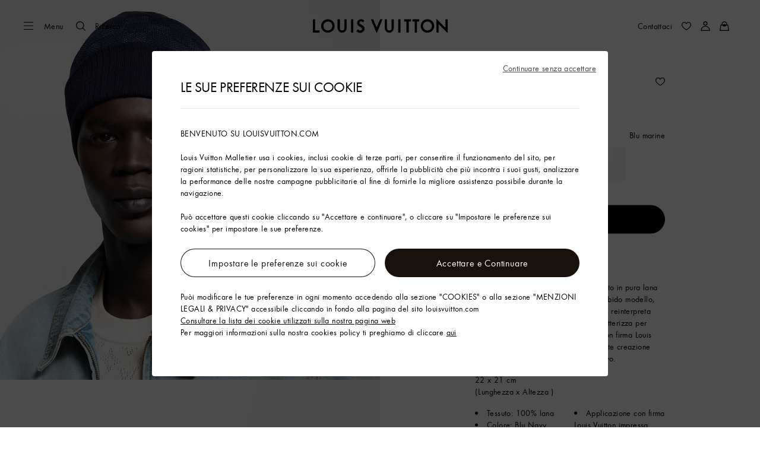

--- FILE ---
content_type: text/html;charset=utf-8
request_url: https://it.louisvuitton.com/ita-it/prodotti/berretto-neo-petit-damier-s00-nvprod3920087v/M77982
body_size: 176245
content:
<!DOCTYPE html><html  lang="it-IT" dir="ltr"><head><meta charset="UTF-8">
<meta name="viewport" content="width=device-width, initial-scale=1, maximum-scale=2, user-scalable=1">
<title>Berretto Neo Petit Damier S00 - Accessori | LOUIS VUITTON</title>
<link rel="preconnect" href="https://api.louisvuitton.com" crossorigin="anonymous">
<style>/*! normalize.css v8.0.1 | MIT License | github.com/necolas/normalize.css */html{line-height:1.15;-webkit-text-size-adjust:100%}[dir] body{margin:0}main{display:block}h1{font-size:2em}[dir] h1{margin:.67em 0}hr{box-sizing:content-box;height:0;overflow:visible}pre{font-family:monospace,monospace;font-size:1em}[dir] a{background-color:transparent}abbr[title]{text-decoration:underline;-webkit-text-decoration:underline dotted;text-decoration:underline dotted}[dir] abbr[title]{border-bottom:none}b,strong{font-weight:bolder}code,kbd,samp{font-family:monospace,monospace;font-size:1em}small{font-size:80%}sub,sup{font-size:75%;line-height:0;position:relative;vertical-align:baseline}sub{bottom:-.25em}sup{top:-.5em}[dir] img{border-style:none}button,input,optgroup,select,textarea{font-family:inherit;font-size:100%;line-height:1.15}[dir] button,[dir] input,[dir] optgroup,[dir] select,[dir] textarea{margin:0}button,input{overflow:visible}button,select{text-transform:none}[type=button],[type=reset],[type=submit],button{-webkit-appearance:button}[dir] [type=button]::-moz-focus-inner,[dir] [type=reset]::-moz-focus-inner,[dir] [type=submit]::-moz-focus-inner,[dir] button::-moz-focus-inner{border-style:none;padding:0}[type=button]:-moz-focusring,[type=reset]:-moz-focusring,[type=submit]:-moz-focusring,button:-moz-focusring{outline:1px dotted ButtonText}[dir] fieldset{padding:.35em .75em .625em}legend{box-sizing:border-box;color:inherit;display:table;max-width:100%;white-space:normal}[dir] legend{padding:0}progress{vertical-align:baseline}textarea{overflow:auto}[type=checkbox],[type=radio]{box-sizing:border-box}[dir] [type=checkbox],[dir] [type=radio]{padding:0}[type=number]::-webkit-inner-spin-button,[type=number]::-webkit-outer-spin-button{height:auto}[type=search]{-webkit-appearance:textfield;outline-offset:-2px}[type=search]::-webkit-search-decoration{-webkit-appearance:none}::-webkit-file-upload-button{-webkit-appearance:button;font:inherit}details{display:block}summary{display:list-item}[hidden],template{display:none}</style>
<style>.vc-base-icon{display:inline-block;stroke:currentColor;stroke-width:2;fill:none}.vc-header{display:grid;grid-gap:4px;align-items:center;height:30px}[dir] .vc-header{margin-top:10px;padding-left:10px;padding-right:10px}.vc-header.is-lg{font-size:var(--vc-text-lg)}.vc-header.is-xl{font-size:var(--vc-text-xl)}.vc-header.is-2xl{font-size:var(--vc-text-2xl)}.vc-header .vc-next,.vc-header .vc-prev,.vc-header .vc-title{align-items:center;display:flex;grid-row:1;pointer-events:auto;-webkit-user-select:none;-moz-user-select:none;user-select:none}[dir] .vc-header .vc-next,[dir] .vc-header .vc-prev,[dir] .vc-header .vc-title{border:0;border-radius:var(--vc-rounded);cursor:pointer}.vc-header .vc-title{color:var(--vc-header-title-color);font-weight:var(--vc-font-semibold);grid-column:title;line-height:30px;white-space:nowrap}[dir] .vc-header .vc-title{margin:0;padding:0 8px}.vc-header .vc-title:hover{opacity:.75}.vc-header .vc-arrow{align-items:center;color:var(--vc-header-arrow-color);display:flex;height:30px;justify-content:center;width:28px}[dir] .vc-header .vc-arrow{margin:0;padding:0}[dir] .vc-header .vc-arrow:hover{background:var(--vc-header-arrow-hover-bg)}.vc-header .vc-arrow:disabled{opacity:.25;pointer-events:none}.vc-header .vc-prev{grid-column:prev}.vc-header .vc-next{grid-column:next}.vc-day{min-height:32px;position:relative;z-index:1}.vc-monthly .is-not-in-month *{opacity:0;pointer-events:none}.vc-day-layer{bottom:0;pointer-events:none;position:absolute;top:0}[dir] .vc-day-layer{left:0;right:0}.vc-day-box-center-center{align-items:center;display:flex;justify-content:center}[dir] .vc-day-box-center-center{transform-origin:50% 50%}.vc-day-box-left-center{align-items:center;display:flex;justify-content:flex-start}[dir=ltr] .vc-day-box-left-center{transform-origin:0 50%}[dir=rtl] .vc-day-box-left-center{transform-origin:100% 50%}.vc-day-box-right-center{align-items:center;display:flex;justify-content:flex-end}[dir=ltr] .vc-day-box-right-center{transform-origin:100% 50%}[dir=rtl] .vc-day-box-right-center{transform-origin:0 50%}.vc-day-box-center-bottom{align-items:flex-end;display:flex;justify-content:center}.vc-day-content{align-items:center;display:flex;font-size:var(--vc-text-sm);font-weight:var(--vc-font-medium);height:28px;justify-content:center;line-height:28px;-webkit-user-select:none;-moz-user-select:none;user-select:none;width:28px}[dir] .vc-day-content{border-radius:var(--vc-rounded-full);cursor:pointer}[dir] .vc-day-content:hover{background-color:var(--vc-day-content-hover-bg)}.vc-day-content.vc-disabled{color:var(--vc-day-content-disabled-color)}.vc-content:not(.vc-base){color:var(--vc-content-color);font-weight:var(--vc-font-bold)}.vc-highlights{overflow:hidden;pointer-events:none;z-index:-1}.vc-highlight{height:28px;width:28px}.vc-highlight.vc-highlight-base-start{width:50%!important}[dir] .vc-highlight.vc-highlight-base-start{border-radius:0!important}[dir=ltr] .vc-highlight.vc-highlight-base-start{border-right-width:0!important}[dir=rtl] .vc-highlight.vc-highlight-base-start{border-left-width:0!important}.vc-highlight.vc-highlight-base-end{width:50%!important}[dir] .vc-highlight.vc-highlight-base-end{border-radius:0!important}[dir=ltr] .vc-highlight.vc-highlight-base-end{border-left-width:0!important}[dir=rtl] .vc-highlight.vc-highlight-base-end{border-right-width:0!important}.vc-highlight.vc-highlight-base-middle{width:100%}[dir] .vc-highlight.vc-highlight-base-middle{border-left-width:0!important;border-radius:0!important;border-right-width:0!important;margin:0 -1px}[dir] .vc-highlight-bg-none,[dir] .vc-highlight-bg-outline{background-color:var(--vc-highlight-outline-bg);border:2px solid;border-color:var(--vc-highlight-outline-border);border-radius:var(--vc-rounded-full)}[dir] .vc-highlight-bg-light{background-color:var(--vc-highlight-light-bg);border-radius:var(--vc-rounded-full)}[dir] .vc-highlight-bg-solid{background-color:var(--vc-highlight-solid-bg);border-radius:var(--vc-rounded-full)}.vc-highlight-content-none,.vc-highlight-content-outline{color:var(--vc-highlight-outline-content-color);font-weight:var(--vc-font-bold)}.vc-highlight-content-light{color:var(--vc-highlight-light-content-color);font-weight:var(--vc-font-bold)}.vc-highlight-content-solid{color:var(--vc-highlight-solid-content-color);font-weight:var(--vc-font-bold)}.vc-dots{align-items:center;display:flex;justify-content:center}.vc-dot{height:5px;width:5px}[dir] .vc-dot{border-radius:9999px;transition:var(--vc-day-content-transition)}[dir=ltr] .vc-dot:not(:last-child){margin-right:3px}[dir=rtl] .vc-dot:not(:last-child){margin-left:3px}.vc-bars{align-items:center;display:flex;justify-content:flex-start;width:75%}.vc-bar{flex-grow:1;height:3px}[dir] .vc-bar{transition:var(--vc-day-content-transition)}[dir] .vc-dot{background-color:var(--vc-dot-bg)}[dir] .vc-bar{background-color:var(--vc-bar-bg)}.vc-pane{min-width:250px}.vc-weeknumber{align-items:center;display:flex;justify-content:center;position:absolute}[dir=ltr] .vc-weeknumber.is-left{left:calc(var(--vc-weeknumber-offset-inside)*-1)}[dir=ltr] .vc-weeknumber.is-right,[dir=rtl] .vc-weeknumber.is-left{right:calc(var(--vc-weeknumber-offset-inside)*-1)}[dir=rtl] .vc-weeknumber.is-right{left:calc(var(--vc-weeknumber-offset-inside)*-1)}[dir=ltr] .vc-weeknumber.is-left-outside{left:calc(var(--vc-weeknumber-offset-outside)*-1)}[dir=ltr] .vc-weeknumber.is-right-outside,[dir=rtl] .vc-weeknumber.is-left-outside{right:calc(var(--vc-weeknumber-offset-outside)*-1)}[dir=rtl] .vc-weeknumber.is-right-outside{left:calc(var(--vc-weeknumber-offset-outside)*-1)}.vc-weeknumber-content{align-items:center;color:var(--vc-weeknumber-color);display:flex;font-size:var(--vc-text-xs);font-style:italic;font-weight:var(--vc-font-medium);height:28px;justify-content:center;-webkit-user-select:none;-moz-user-select:none;user-select:none;width:28px}[dir] .vc-weeknumber-content{margin-top:2px}.vc-weeks{position:relative;-webkit-overflow-scrolling:touch;min-width:232px}[dir] .vc-weeks{padding:6px}[dir=ltr] .vc-weeks.vc-show-weeknumbers-left{margin-left:var(--vc-weeknumber-offset-inside)}[dir=ltr] .vc-weeks.vc-show-weeknumbers-right,[dir=rtl] .vc-weeks.vc-show-weeknumbers-left{margin-right:var(--vc-weeknumber-offset-inside)}[dir=rtl] .vc-weeks.vc-show-weeknumbers-right{margin-left:var(--vc-weeknumber-offset-inside)}.vc-weekday{color:var(--vc-weekday-color);font-size:var(--vc-text-sm);font-weight:var(--vc-font-bold);line-height:14px;-webkit-user-select:none;-moz-user-select:none;user-select:none}[dir] .vc-weekday{cursor:default;padding-bottom:8px;padding-top:4px;text-align:center}.vc-week,.vc-weekdays{display:grid;grid-template-columns:repeat(7,1fr);position:relative}.vc-popover-content-wrapper{--popover-horizontal-content-offset:8px;--popover-vertical-content-offset:10px;--popover-caret-horizontal-offset:18px;--popover-caret-vertical-offset:8px;display:block;outline:none;position:absolute;z-index:10}.vc-popover-content-wrapper:not(.is-interactive){pointer-events:none}.vc-popover-content{color:var(--vc-popover-content-color);font-weight:var(--vc-font-medium);outline:none;position:relative;z-index:10}[dir] .vc-popover-content{background-color:var(--vc-popover-content-bg);border:1px solid;border-color:var(--vc-popover-content-border);border-radius:var(--vc-rounded-lg);box-shadow:var(--vc-shadow-lg);padding:4px}[dir] .vc-popover-content.direction-bottom{margin-top:var(--popover-vertical-content-offset)}[dir] .vc-popover-content.direction-top{margin-bottom:var(--popover-vertical-content-offset)}[dir=ltr] .vc-popover-content.direction-left{margin-right:var(--popover-horizontal-content-offset)}[dir=ltr] .vc-popover-content.direction-right,[dir=rtl] .vc-popover-content.direction-left{margin-left:var(--popover-horizontal-content-offset)}[dir=rtl] .vc-popover-content.direction-right{margin-right:var(--popover-horizontal-content-offset)}.vc-popover-caret{content:"";display:block;height:12px;position:absolute;width:12px;z-index:-1}[dir] .vc-popover-caret{background-color:inherit;border-top:inherit}[dir=ltr] .vc-popover-caret{border-left:inherit}[dir=rtl] .vc-popover-caret{border-right:inherit}.vc-popover-caret.direction-bottom{top:0}[dir=ltr] .vc-popover-caret.direction-bottom.align-left{transform:translateY(-50%) rotate(45deg)}[dir=rtl] .vc-popover-caret.direction-bottom.align-left{transform:translateY(-50%) rotate(-45deg)}[dir=ltr] .vc-popover-caret.direction-bottom.align-center{transform:translate(-50%) translateY(-50%) rotate(45deg)}[dir=rtl] .vc-popover-caret.direction-bottom.align-center{transform:translate(50%) translateY(-50%) rotate(-45deg)}[dir=ltr] .vc-popover-caret.direction-bottom.align-right{transform:translateY(-50%) rotate(45deg)}[dir=rtl] .vc-popover-caret.direction-bottom.align-right{transform:translateY(-50%) rotate(-45deg)}.vc-popover-caret.direction-top{top:100%}[dir=ltr] .vc-popover-caret.direction-top.align-left{transform:translateY(-50%) rotate(-135deg)}[dir=rtl] .vc-popover-caret.direction-top.align-left{transform:translateY(-50%) rotate(135deg)}[dir=ltr] .vc-popover-caret.direction-top.align-center{transform:translate(-50%) translateY(-50%) rotate(-135deg)}[dir=rtl] .vc-popover-caret.direction-top.align-center{transform:translate(50%) translateY(-50%) rotate(135deg)}[dir=ltr] .vc-popover-caret.direction-top.align-right{transform:translateY(-50%) rotate(-135deg)}[dir=rtl] .vc-popover-caret.direction-top.align-right{transform:translateY(-50%) rotate(135deg)}[dir=ltr] .vc-popover-caret.direction-left{left:100%}[dir=rtl] .vc-popover-caret.direction-left{right:100%}[dir=ltr] .vc-popover-caret.direction-left.align-top{transform:translate(-50%) rotate(135deg)}[dir=rtl] .vc-popover-caret.direction-left.align-top{transform:translate(50%) rotate(-135deg)}[dir=ltr] .vc-popover-caret.direction-left.align-middle{transform:translateY(-50%) translate(-50%) rotate(135deg)}[dir=rtl] .vc-popover-caret.direction-left.align-middle{transform:translateY(-50%) translate(50%) rotate(-135deg)}[dir=ltr] .vc-popover-caret.direction-left.align-bottom{transform:translate(-50%) rotate(135deg)}[dir=rtl] .vc-popover-caret.direction-left.align-bottom{transform:translate(50%) rotate(-135deg)}[dir=ltr] .vc-popover-caret.direction-right{left:0}[dir=rtl] .vc-popover-caret.direction-right{right:0}[dir=ltr] .vc-popover-caret.direction-right.align-top{transform:translate(-50%) rotate(-45deg)}[dir=rtl] .vc-popover-caret.direction-right.align-top{transform:translate(50%) rotate(45deg)}[dir=ltr] .vc-popover-caret.direction-right.align-middle{transform:translateY(-50%) translate(-50%) rotate(-45deg)}[dir=rtl] .vc-popover-caret.direction-right.align-middle{transform:translateY(-50%) translate(50%) rotate(45deg)}[dir=ltr] .vc-popover-caret.direction-right.align-bottom{transform:translate(-50%) rotate(-45deg)}[dir=rtl] .vc-popover-caret.direction-right.align-bottom{transform:translate(50%) rotate(45deg)}[dir=ltr] .vc-popover-caret.align-left{left:var(--popover-caret-horizontal-offset)}[dir=rtl] .vc-popover-caret.align-left{right:var(--popover-caret-horizontal-offset)}[dir=ltr] .vc-popover-caret.align-center{left:50%}[dir=rtl] .vc-popover-caret.align-center{right:50%}[dir=ltr] .vc-popover-caret.align-right{right:var(--popover-caret-horizontal-offset)}[dir=rtl] .vc-popover-caret.align-right{left:var(--popover-caret-horizontal-offset)}.vc-popover-caret.align-top{top:var(--popover-caret-vertical-offset)}.vc-popover-caret.align-middle{top:50%}.vc-popover-caret.align-bottom{bottom:var(--popover-caret-vertical-offset)}.vc-nav-header{display:flex;justify-content:space-between}.vc-nav-arrow,.vc-nav-item,.vc-nav-title{font-size:var(--vc-text-sm);-webkit-user-select:none;-moz-user-select:none;user-select:none;white-space:nowrap}[dir] .vc-nav-arrow,[dir] .vc-nav-item,[dir] .vc-nav-title{border:0;border-radius:var(--vc-rounded);cursor:pointer;margin:0}[dir] .vc-nav-arrow:hover,[dir] .vc-nav-item:hover,[dir] .vc-nav-title:hover{background-color:var(--vc-nav-hover-bg)}.vc-nav-arrow:disabled,.vc-nav-item:disabled,.vc-nav-title:disabled{opacity:.25;pointer-events:none}.vc-nav-title{color:var(--vc-nav-title-color);font-weight:var(--vc-font-bold);height:30px;line-height:var(--vc-leading-snug)}[dir] .vc-nav-title{padding:0 6px}.vc-nav-arrow{align-items:center;color:var(--vc-header-arrow-color);display:flex;height:30px;justify-content:center;width:26px}[dir] .vc-nav-arrow{padding:0}.vc-nav-items{display:grid;grid-template-columns:repeat(3,1fr);grid-row-gap:2px;grid-column-gap:5px}[dir] .vc-nav-items{margin-top:2px}.vc-nav-item{font-weight:var(--vc-font-semibold);line-height:var(--vc-leading-snug);width:48px}[dir] .vc-nav-item{padding:6px 0;text-align:center}.vc-nav-item.is-active{color:var(--vc-nav-item-active-color);font-weight:var(--vc-font-bold)}[dir] .vc-nav-item.is-active{background-color:var(--vc-nav-item-active-bg)}[dir] .vc-nav-item.is-active:not(:focus){box-shadow:var(--vc-nav-item-active-box-shadow)}.vc-nav-item.is-current{color:var(--vc-nav-item-current-color)}.vc-day-popover-row{align-items:center;display:flex}[dir] .vc-day-popover-row{transition:var(--vc-day-content-transition)}.vc-day-popover-row-indicator{align-items:center;display:flex;flex-grow:0;justify-content:center;width:15px}[dir] .vc-day-popover-row-indicator span{transition:var(--vc-day-content-transition)}.vc-day-popover-row-label{align-items:center;display:flex;flex-grow:1;flex-wrap:none;font-size:var(--vc-text-xs);line-height:var(--vc-leading-normal);width:-moz-max-content;width:max-content}[dir] .vc-day-popover-row-label{margin-left:4px;margin-right:4px}.vc-day-popover-row-highlight{height:5px;width:8px}[dir] .vc-day-popover-row-highlight{border-radius:3px}.vc-day-popover-row-bar{height:3px;width:10px}.vc-pane-container{position:relative;width:100%}.vc-pane-container.in-transition{overflow:hidden}.vc-pane-layout{display:grid}.vc-pane-header-wrapper{pointer-events:none;position:absolute;top:0;width:100%}.vc-day-popover-container{font-size:var(--vc-text-xs);font-weight:var(--vc-font-medium)}.vc-day-popover-header{color:var(--vc-day-popover-header-color);font-size:var(--vc-text-xs);font-weight:var(--vc-font-semibold)}[dir] .vc-day-popover-header{text-align:center}.vc-base-select{position:relative}.vc-base-select select{-webkit-appearance:none;-moz-appearance:none;appearance:none;color:var(--vc-select-color);display:block;font-size:var(--vc-text-base);font-weight:var(--vc-font-medium);height:30px;line-height:var(--leading-none);text-indent:0;width:-moz-max-content;width:max-content}[dir] .vc-base-select select{background-color:transparent;background-image:none;border-radius:var(--vc-rounded);cursor:pointer;margin:0;padding:0 4px;text-align:center}[dir] .vc-base-select select:hover{background-color:var(--vc-select-hover-bg)}[dir=ltr] .vc-base-select select.vc-has-icon{padding:0 24px 0 10px}[dir=rtl] .vc-base-select select.vc-has-icon{padding:0 10px 0 24px}.vc-base-select select.vc-small{font-size:var(--vc-text-sm)}[dir] .vc-base-select select.vc-small.vc-has-icon{padding:0 20px 0 8}[dir=ltr] .vc-base-select select.vc-align-left{text-align:left}[dir=ltr] .vc-base-select select.vc-align-right,[dir=rtl] .vc-base-select select.vc-align-left{text-align:right}[dir=rtl] .vc-base-select select.vc-align-right{text-align:left}.vc-base-select .vc-base-icon{opacity:.6;pointer-events:none;position:absolute;top:6px}[dir=ltr] .vc-base-select .vc-base-icon{right:4px}[dir=rtl] .vc-base-select .vc-base-icon{left:4px}.vc-time-picker{align-items:center;display:flex;flex-direction:column}[dir] .vc-time-picker{padding:8px 4px}.vc-time-picker.vc-invalid{opacity:.5;pointer-events:none}[dir] .vc-time-picker.vc-attached{border-top:1px solid var(--vc-time-picker-border)}[dir] .vc-time-picker>*+*{margin-top:4px}.vc-time-header{align-items:center;display:flex;font-size:var(--vc-text-sm);font-weight:var(--vc-font-semibold);line-height:21px;text-transform:uppercase}[dir] .vc-time-header{margin-top:-4px;padding-left:4px;padding-right:4px}.vc-time-select-group{align-items:center;display:inline-flex}[dir] .vc-time-select-group{background:var(--vc-time-select-group-bg);border:1px solid var(--vc-time-select-group-border);border-radius:var(--vc-rounded-md);padding:0 4px}.vc-time-select-group .vc-base-icon{color:var(--vc-time-select-group-icon-color)}[dir=ltr] .vc-time-select-group .vc-base-icon{margin-right:4px}[dir=rtl] .vc-time-select-group .vc-base-icon{margin-left:4px}.vc-time-weekday{color:var(--vc-time-weekday-color);letter-spacing:var(--tracking-wide)}.vc-time-month{color:var(--vc-time-month-color)}[dir=ltr] .vc-time-month{margin-left:8px}[dir=rtl] .vc-time-month{margin-right:8px}.vc-time-day{color:var(--vc-time-day-color)}[dir=ltr] .vc-time-day{margin-left:4px}[dir=rtl] .vc-time-day{margin-right:4px}.vc-time-year{color:var(--vc-time-year-color)}[dir=ltr] .vc-time-year{margin-left:8px}[dir=rtl] .vc-time-year{margin-right:8px}[dir=ltr] .vc-time-colon{margin:0 1px 2px 2px}[dir=rtl] .vc-time-colon{margin:0 2px 2px 1px}[dir=ltr] .vc-time-decimal{margin:0 0 0 1px}[dir=rtl] .vc-time-decimal{margin:0 1px 0 0}[dir] .vc-none-enter-active,[dir] .vc-none-leave-active{transition-duration:0s}.vc-fade-enter-active,.vc-fade-leave-active,.vc-slide-down-enter-active,.vc-slide-down-leave-active,.vc-slide-fade-enter-active,.vc-slide-fade-leave-active,.vc-slide-left-enter-active,.vc-slide-left-leave-active,.vc-slide-right-enter-active,.vc-slide-right-leave-active,.vc-slide-up-enter-active,.vc-slide-up-leave-active{backface-visibility:hidden;pointer-events:none;transition:transform var(--vc-slide-duration) var(--vc-slide-timing),opacity var(--vc-slide-duration) var(--vc-slide-timing)}[dir] .vc-fade-enter-active,[dir] .vc-fade-leave-active,[dir] .vc-slide-down-enter-active,[dir] .vc-slide-down-leave-active,[dir] .vc-slide-fade-enter-active,[dir] .vc-slide-fade-leave-active,[dir] .vc-slide-left-enter-active,[dir] .vc-slide-left-leave-active,[dir] .vc-slide-right-enter-active,[dir] .vc-slide-right-leave-active,[dir] .vc-slide-up-enter-active,[dir] .vc-slide-up-leave-active{transition:transform var(--vc-slide-duration) var(--vc-slide-timing),opacity var(--vc-slide-duration) var(--vc-slide-timing)}.vc-fade-leave-active,.vc-none-leave-active,.vc-slide-down-leave-active,.vc-slide-left-leave-active,.vc-slide-right-leave-active,.vc-slide-up-leave-active{position:absolute!important;width:100%}.vc-fade-enter-from,.vc-fade-leave-to,.vc-none-enter-from,.vc-none-leave-to,.vc-slide-down-enter-from,.vc-slide-down-leave-to,.vc-slide-fade-enter-from,.vc-slide-fade-leave-to,.vc-slide-left-enter-from,.vc-slide-left-leave-to,.vc-slide-right-enter-from,.vc-slide-right-leave-to,.vc-slide-up-enter-from,.vc-slide-up-leave-to{opacity:0}[dir] .vc-slide-fade-enter-from.direction-left,[dir] .vc-slide-fade-leave-to.direction-left,[dir] .vc-slide-left-enter-from,[dir] .vc-slide-right-leave-to{transform:translate(var(--vc-slide-translate))}[dir=ltr] .vc-slide-fade-enter-from.direction-right,[dir=ltr] .vc-slide-fade-leave-to.direction-right,[dir=ltr] .vc-slide-left-leave-to,[dir=ltr] .vc-slide-right-enter-from{transform:translate(calc(var(--vc-slide-translate)*-1))}[dir=rtl] .vc-slide-fade-enter-from.direction-right,[dir=rtl] .vc-slide-fade-leave-to.direction-right,[dir=rtl] .vc-slide-left-leave-to,[dir=rtl] .vc-slide-right-enter-from{transform:translate(calc((-1*var(--vc-slide-translate))*-1))}[dir] .vc-slide-down-leave-to,[dir] .vc-slide-fade-enter-from.direction-top,[dir] .vc-slide-fade-leave-to.direction-top,[dir] .vc-slide-up-enter-from{transform:translateY(var(--vc-slide-translate))}[dir] .vc-slide-down-enter-from,[dir] .vc-slide-fade-enter-from.direction-bottom,[dir] .vc-slide-fade-leave-to.direction-bottom,[dir] .vc-slide-up-leave-to{transform:translateY(calc(var(--vc-slide-translate)*-1))}:root{--vc-white:#fff;--vc-black:#000;--vc-gray-50:#f8fafc;--vc-gray-100:#f1f5f9;--vc-gray-200:#e2e8f0;--vc-gray-300:#cbd5e1;--vc-gray-400:#94a3b8;--vc-gray-500:#64748b;--vc-gray-600:#475569;--vc-gray-700:#334155;--vc-gray-800:#1e293b;--vc-gray-900:#0f172a;--vc-font-family:BlinkMacSystemFont,-apple-system,"Segoe UI","Roboto","Oxygen","Ubuntu","Cantarell","Fira Sans","Droid Sans","Helvetica Neue","Helvetica","Arial",sans-serif;--vc-font-normal:400;--vc-font-medium:500;--vc-font-semibold:600;--vc-font-bold:700;--vc-text-2xs:10px;--vc-text-xs:12px;--vc-text-sm:14px;--vc-text-base:16px;--vc-text-lg:18px;--vc-text-xl:20px;--vc-text-2xl:24px;--vc-leading-none:1;--vc-leading-tight:1.25;--vc-leading-snug:1.375;--vc-leading-normal:1.5;--vc-rounded:.25rem;--vc-rounded-md:.375rem;--vc-rounded-lg:.5rem;--vc-rounded-full:9999px;--vc-shadow:0 1px 3px 0 rgba(0,0,0,.1),0 1px 2px 0 rgba(0,0,0,.06);--vc-shadow-lg:0 10px 15px -3px rgba(0,0,0,.1),0 4px 6px -2px rgba(0,0,0,.05);--vc-shadow-inner:inset 0 2px 4px 0 rgba(0,0,0,.06);--vc-slide-translate:22px;--vc-slide-duration:.15s;--vc-slide-timing:ease;--vc-day-content-transition:all .13s ease-in;--vc-weeknumber-offset-inside:26px;--vc-weeknumber-offset-outside:34px}.vc-gray{--vc-accent-50:var(--vc-gray-50);--vc-accent-100:var(--vc-gray-100);--vc-accent-200:var(--vc-gray-200);--vc-accent-300:var(--vc-gray-300);--vc-accent-400:var(--vc-gray-400);--vc-accent-500:var(--vc-gray-500);--vc-accent-600:var(--vc-gray-600);--vc-accent-700:var(--vc-gray-700);--vc-accent-800:var(--vc-gray-800);--vc-accent-900:var(--vc-gray-900)}.vc-red{--vc-accent-50:#fef2f2;--vc-accent-100:#fee2e2;--vc-accent-200:#fecaca;--vc-accent-300:#fca5a5;--vc-accent-400:#f87171;--vc-accent-500:#ef4444;--vc-accent-600:#dc2626;--vc-accent-700:#b91c1c;--vc-accent-800:#991b1b;--vc-accent-900:#7f1d1d}.vc-orange{--vc-accent-50:#fff7ed;--vc-accent-100:#ffedd5;--vc-accent-200:#fed7aa;--vc-accent-300:#fdba74;--vc-accent-400:#fb923c;--vc-accent-500:#f97316;--vc-accent-600:#ea580c;--vc-accent-700:#c2410c;--vc-accent-800:#9a3412;--vc-accent-900:#7c2d12}.vc-yellow{--vc-accent-50:#fefce8;--vc-accent-100:#fef9c3;--vc-accent-200:#fef08a;--vc-accent-300:#fde047;--vc-accent-400:#facc15;--vc-accent-500:#eab308;--vc-accent-600:#ca8a04;--vc-accent-700:#a16207;--vc-accent-800:#854d0e;--vc-accent-900:#713f12}.vc-green{--vc-accent-50:#f0fdf4;--vc-accent-100:#dcfce7;--vc-accent-200:#bbf7d0;--vc-accent-300:#86efac;--vc-accent-400:#4ade80;--vc-accent-500:#22c55e;--vc-accent-600:#16a34a;--vc-accent-700:#15803d;--vc-accent-800:#166534;--vc-accent-900:#14532d}.vc-teal{--vc-accent-50:#f0fdfa;--vc-accent-100:#ccfbf1;--vc-accent-200:#99f6e4;--vc-accent-300:#5eead4;--vc-accent-400:#2dd4bf;--vc-accent-500:#14b8a6;--vc-accent-600:#0d9488;--vc-accent-700:#0f766e;--vc-accent-800:#115e59;--vc-accent-900:#134e4a}.vc-blue{--vc-accent-50:#eff6ff;--vc-accent-100:#dbeafe;--vc-accent-200:#bfdbfe;--vc-accent-300:#93c5fd;--vc-accent-400:#60a5fa;--vc-accent-500:#3b82f6;--vc-accent-600:#2563eb;--vc-accent-700:#1d4ed8;--vc-accent-800:#1e40af;--vc-accent-900:#1e3a8a}.vc-indigo{--vc-accent-50:#eef2ff;--vc-accent-100:#e0e7ff;--vc-accent-200:#c7d2fe;--vc-accent-300:#a5b4fc;--vc-accent-400:#818cf8;--vc-accent-500:#6366f1;--vc-accent-600:#4f46e5;--vc-accent-700:#4338ca;--vc-accent-800:#3730a3;--vc-accent-900:#312e81}.vc-purple{--vc-accent-50:#faf5ff;--vc-accent-100:#f3e8ff;--vc-accent-200:#e9d5ff;--vc-accent-300:#d8b4fe;--vc-accent-400:#c084fc;--vc-accent-500:#a855f7;--vc-accent-600:#9333ea;--vc-accent-700:#7e22ce;--vc-accent-800:#6b21a8;--vc-accent-900:#581c87}.vc-pink{--vc-accent-50:#fdf2f8;--vc-accent-100:#fce7f3;--vc-accent-200:#fbcfe8;--vc-accent-300:#f9a8d4;--vc-accent-400:#f472b6;--vc-accent-500:#ec4899;--vc-accent-600:#db2777;--vc-accent-700:#be185d;--vc-accent-800:#9d174d;--vc-accent-900:#831843}.vc-focus:focus-within{outline:0}[dir] .vc-focus:focus-within{box-shadow:var(--vc-focus-ring)}.vc-light{--vc-color:var(--vc-gray-900);--vc-bg:var(--vc-white);--vc-border:var(--vc-gray-300);--vc-hover-bg:rgba(204,214,224,.3);--vc-focus-ring:0 0 0 2px rgba(59,131,246,.4);--vc-header-arrow-color:var(--vc-gray-500);--vc-header-arrow-hover-bg:var(--vc-gray-200);--vc-header-title-color:var(--vc-gray-900);--vc-weekday-color:var(--vc-gray-500);--vc-weeknumber-color:var(--vc-gray-400);--vc-nav-hover-bg:var(--vc-gray-200);--vc-nav-title-color:var(--vc-gray-900);--vc-nav-item-hover-box-shadow:none;--vc-nav-item-active-color:var(--vc-white);--vc-nav-item-active-bg:var(--vc-accent-500);--vc-nav-item-active-box-shadow:var(--vc-shadow);--vc-nav-item-current-color:var(--vc-accent-600);--vc-day-popover-container-color:var(--vc-white);--vc-day-popover-container-bg:var(--vc-gray-800);--vc-day-popover-container-border:var(--vc-gray-700);--vc-day-popover-header-color:var(--vc-gray-700);--vc-popover-content-color:var(--vc-gray-900);--vc-popover-content-bg:var(--vc-gray-50);--vc-popover-content-border:var(--vc-gray-300);--vc-time-picker-border:var(--vc-gray-300);--vc-time-weekday-color:var(--vc-gray-700);--vc-time-month-color:var(--vc-accent-600);--vc-time-day-color:var(--vc-accent-600);--vc-time-year-color:var(--vc-gray-500);--vc-time-select-group-bg:var(--vc-gray-50);--vc-time-select-group-border:var(--vc-gray-300);--vc-time-select-group-icon-color:var(--vc-accent-500);--vc-select-color:var(--vc-gray-900);--vc-select-bg:var(--vg-gray-50);--vc-select-hover-bg:var(--vc-gray-100);--vc-select-border:var(--vc-gray-300);--vc-day-content-hover-bg:var(--vc-hover-bg);--vc-day-content-disabled-color:var(--vc-gray-400)}.vc-light .vc-attr,.vc-light.vc-attr{--vc-content-color:var(--vc-accent-600);--vc-highlight-outline-bg:var(--vc-white);--vc-highlight-outline-border:var(--vc-accent-600);--vc-highlight-outline-content-color:var(--vc-accent-700);--vc-highlight-light-bg:var(--vc-accent-200);--vc-highlight-light-content-color:var(--vc-accent-900);--vc-highlight-solid-bg:var(--vc-accent-600);--vc-highlight-solid-content-color:var(--vc-white);--vc-dot-bg:var(--vc-accent-600);--vc-bar-bg:var(--vc-accent-600)}.vc-dark{--vc-color:var(--vc-white);--vc-bg:var(--vc-gray-900);--vc-border:var(--vc-gray-700);--vc-hover-bg:rgba(114,129,151,.3);--vc-focus-ring:0 0 0 2px rgba(59,130,246,.7);--vc-header-arrow-color:var(--vc-gray-300);--vc-header-arrow-hover-bg:var(--vc-gray-800);--vc-header-title-color:var(--vc-gray-100);--vc-weekday-color:var(--vc-accent-200);--vc-weeknumber-color:var(--vc-gray-500);--vc-nav-hover-bg:var(--vc-gray-700);--vc-nav-title-color:var(--vc-gray-100);--vc-nav-item-hover-box-shadow:none;--vc-nav-item-active-color:var(--vc-white);--vc-nav-item-active-bg:var(--vc-accent-500);--vc-nav-item-active-box-shadow:none;--vc-nav-item-current-color:var(--vc-accent-400);--vc-day-popover-container-color:var(--vc-gray-800);--vc-day-popover-container-bg:var(--vc-white);--vc-day-popover-container-border:var(--vc-gray-100);--vc-day-popover-header-color:var(--vc-gray-300);--vc-popover-content-color:var(--vc-white);--vc-popover-content-bg:var(--vc-gray-800);--vc-popover-content-border:var(--vc-gray-700);--vc-time-picker-border:var(--vc-gray-700);--vc-time-weekday-color:var(--vc-gray-400);--vc-time-month-color:var(--vc-accent-400);--vc-time-day-color:var(--vc-accent-400);--vc-time-year-color:var(--vc-gray-500);--vc-time-select-group-bg:var(--vc-gray-700);--vc-time-select-group-border:var(--vc-gray-500);--vc-time-select-group-icon-color:var(--vc-accent-400);--vc-select-color:var(--vc-gray-200);--vc-select-bg:var(--vc-gray-700);--vc-select-hover-bg:var(--vc-gray-600);--vc-select-border:var(--vc-gray-500);--vc-day-content-hover-bg:var(--vc-hover-bg);--vc-day-content-disabled-color:var(--vc-gray-600)}.vc-dark .vc-attr,.vc-dark.vc-attr{--vc-content-color:var(--vc-accent-500);--vc-highlight-outline-bg:var(--vc-gray-900);--vc-highlight-outline-border:var(--vc-accent-300);--vc-highlight-outline-content-color:var(--vc-accent-200);--vc-highlight-light-bg:var(--vc-accent-800);--vc-highlight-light-content-color:var(--vc-accent-100);--vc-highlight-solid-bg:var(--vc-accent-500);--vc-highlight-solid-content-color:var(--vc-white);--vc-dot-bg:var(--vc-accent-500);--vc-bar-bg:var(--vc-accent-500)}.vc-container{color:var(--vc-color);display:inline-flex;font-family:var(--vc-font-family);height:-moz-max-content;height:max-content;position:relative;width:-moz-max-content;width:max-content;-webkit-font-smoothing:antialiased;-moz-osx-font-smoothing:grayscale;-webkit-tap-highlight-color:transparent}[dir] .vc-container{background-color:var(--vc-bg)}.vc-container,.vc-container *{box-sizing:border-box}.vc-container :focus,.vc-container:focus{outline:none}[dir] .vc-container .vc-container{border:none}[dir] .vc-bordered{border:1px solid;border-color:var(--vc-border);border-radius:var(--vc-rounded-lg)}.vc-expanded{min-width:100%}[dir] .vc-transparent{background-color:transparent}[dir] .vc-date-picker-content{background-color:var(--vc-bg);padding:0}[dir] .vc-date-picker-content .vc-container{border:0}</style>
<style>@charset "UTF-8";:root{--vh:1vh;--banner-height:0px;--focus-outline-offset:1px;--product-picture-background:url([data-uri])}.lv-list{list-style:none}[dir] .lv-list{margin:0;padding:0}.lv-gutters{box-sizing:border-box}[dir] .lv-gutters{padding-left:6.4vw;padding-right:6.4vw}@media screen and (min-width:48rem){[dir] .lv-gutters{padding-left:3.125vw;padding-right:3.125vw}}@media screen and (min-width:64rem){[dir] .lv-gutters{padding-left:4.6875vw;padding-right:4.6875vw}}@media screen and (min-width:90rem){[dir] .lv-gutters{padding-left:8.3333333333vw;padding-right:8.3333333333vw}}.lv-gutters-small{box-sizing:border-box}[dir] .lv-gutters-small{padding-left:6.4vw;padding-right:6.4vw}@media screen and (min-width:48rem){[dir] .lv-gutters-small{padding-left:3.125vw;padding-right:3.125vw}}@media screen and (min-width:64rem){[dir] .lv-gutters-small{padding-left:3.125vw;padding-right:3.125vw}}@media screen and (min-width:90rem){[dir] .lv-gutters-small{padding-left:3.3333333333vw;padding-right:3.3333333333vw}}.lv-medium-only{display:none}@media screen and (min-width:48rem){.lv-medium-only{display:block}}.lv-small-only{display:block}@media screen and (min-width:48rem){.lv-small-only{display:none}}.lv-fullheight{min-height:100vh}.lv-map{width:100%}.lv-map,.lv-map>div{height:100%}.lv-sticky>*{position:fixed!important;z-index:3}[dir] .lv-sticky>*{left:0;right:0}html[dir] .nuxt-progress{left:0!important;right:auto!important}@font-face{font-display:swap;font-family:Louis Vuitton Web;font-style:normal;font-weight:300;src:url(/fonts/bin/LouisVuitton-Light.woff2) format("woff2"),url(/fonts/bin/LouisVuitton-Light.woff) format("woff")}@font-face{font-display:swap;font-family:Louis Vuitton Web;font-style:italic;font-weight:300;src:url(/fonts/bin/LouisVuitton-LightOblique.woff2) format("woff2"),url(/fonts/bin/LouisVuitton-LightOblique.woff) format("woff")}@font-face{font-display:swap;font-family:Louis Vuitton Web;font-style:normal;font-weight:400;src:url(/fonts/bin/LouisVuitton-Regular.woff2) format("woff2"),url(/fonts/bin/LouisVuitton-Regular.woff) format("woff")}@font-face{font-display:swap;font-family:Louis Vuitton Web;font-style:italic;font-weight:400;src:url(/fonts/bin/LouisVuitton-Oblique.woff2) format("woff2"),url(/fonts/bin/LouisVuitton-Oblique.woff) format("woff")}@font-face{font-display:swap;font-family:Louis Vuitton Web;font-style:normal;font-weight:500;src:url(/fonts/bin/LouisVuitton-Medium.woff2) format("woff2"),url(/fonts/bin/LouisVuitton-Medium.woff) format("woff")}@font-face{font-display:swap;font-family:Louis Vuitton Web;font-style:italic;font-weight:500;src:url(/fonts/bin/LouisVuitton-MediumOblique.woff2) format("woff2"),url(/fonts/bin/LouisVuitton-MediumOblique.woff) format("woff")}@font-face{font-display:swap;font-family:Louis Vuitton Web;font-style:normal;font-weight:600;src:url(/fonts/bin/LouisVuitton-Demi.woff2) format("woff2"),url(/fonts/bin/LouisVuitton-Demi.woff) format("woff")}@font-face{font-display:swap;font-family:Louis Vuitton Web;font-style:italic;font-weight:600;src:url(/fonts/bin/LouisVuitton-DemiOblique.woff2) format("woff2"),url(/fonts/bin/LouisVuitton-DemiOblique.woff) format("woff")}@font-face{font-display:swap;font-family:Louis Vuitton Symbols Web;font-style:normal;font-weight:600;src:url(/fonts/bin/LouisVuitton-Demi_logo.woff2) format("woff2"),url(/fonts/bin/LouisVuitton-Demi_logo.woff) format("woff")}@font-face{font-display:swap;font-family:Louis Vuitton Web;font-style:normal;font-weight:700;src:url(/fonts/bin/LouisVuitton-Bold.woff2) format("woff2"),url(/fonts/bin/LouisVuitton-Bold.woff) format("woff")}@font-face{font-display:swap;font-family:tiredOfCourier;font-style:normal;font-weight:400;src:url(/fonts/bin/tiredOfCourier.woff2) format("woff2"),url(/fonts/bin/tiredOfCourier.woff) format("woff")}@font-face{font-display:swap;font-family:CommercialScriptStd;font-style:normal;font-weight:400;src:url(/fonts/bin/CommercialScriptStd.woff2) format("woff2"),url(/fonts/bin/CommercialScriptStd.woff) format("woff")}@font-face{font-display:swap;font-family:Louis Vuitton Cyrillic;font-style:normal;font-weight:400;src:url(/fonts/bin/LouisVuitton-Cyrillic.woff2) format("woff2"),url(/fonts/bin/LouisVuitton-Cyrillic.woff) format("woff")}@font-face{font-display:swap;font-family:Louis Vuitton Cyrillic;font-style:normal;font-weight:600;src:url(/fonts/bin/LouisVuitton-CyrillicDemi.woff2) format("woff2"),url(/fonts/bin/LouisVuitton-CyrillicDemi.woff) format("woff")}@font-face{font-display:swap;font-family:Louis Vuitton Cyrillic;font-style:normal;font-weight:300;src:url(/fonts/bin/LouisVuitton-CyrillicLight.woff2) format("woff2"),url(/fonts/bin/LouisVuitton-CyrillicLight.woff) format("woff")}@font-face{font-display:swap;font-family:Louis Vuitton Arabic;font-style:normal;font-weight:300;src:url(/fonts/bin/AvenirW05-Light.woff2) format("woff2"),url(/fonts/bin/AvenirW05-Light.woff) format("woff")}@font-face{font-display:swap;font-family:Louis Vuitton Arabic;font-style:normal;font-weight:400;src:url(/fonts/bin/AvenirW05-Regular.woff2) format("woff2"),url(/fonts/bin/AvenirW05-Regular.woff) format("woff")}@font-face{font-display:swap;font-family:Louis Vuitton Arabic;font-style:normal;font-weight:500;src:url(/fonts/bin/AvenirW05-Medium.woff2) format("woff2"),url(/fonts/bin/AvenirW05-Medium.woff) format("woff")}@font-face{font-display:swap;font-family:Louis Vuitton Arabic;font-style:normal;font-weight:600;src:url(/fonts/bin/AvenirW05-Heavy.woff2) format("woff2"),url(/fonts/bin/AvenirW05-Heavy.woff) format("woff")}@font-face{font-display:swap;font-family:Louis Vuitton Arabic;font-style:normal;font-weight:700;src:url(/fonts/bin/AvenirW05-Black.woff2) format("woff2"),url(/fonts/bin/AvenirW05-Black.woff) format("woff")}@font-face{font-display:swap;font-family:Louis Vuitton Chinese;font-style:normal;font-weight:300;src:url(/fonts/bin/LouisVuitton-Light.woff2) format("woff2"),url(/fonts/bin/LouisVuitton-Light.woff) format("woff")}@font-face{font-display:swap;font-family:Louis Vuitton Chinese;font-style:italic;font-weight:300;src:url(/fonts/bin/LouisVuitton-LightOblique.woff2) format("woff2"),url(/fonts/bin/LouisVuitton-LightOblique.woff) format("woff")}@font-face{font-display:swap;font-family:Louis Vuitton Chinese;font-style:normal;font-weight:400;src:url(/fonts/bin/LouisVuitton-Regular.woff2) format("woff2"),url(/fonts/bin/LouisVuitton-Regular.woff) format("woff")}@font-face{font-display:swap;font-family:Louis Vuitton Chinese;font-style:italic;font-weight:400;src:url(/fonts/bin/LouisVuitton-Oblique.woff2) format("woff2"),url(/fonts/bin/LouisVuitton-Oblique.woff) format("woff")}@font-face{font-display:swap;font-family:Louis Vuitton Chinese;font-style:normal;font-weight:500;src:url(/fonts/bin/LouisVuitton-Medium.woff2) format("woff2"),url(/fonts/bin/LouisVuitton-Medium.woff) format("woff")}@font-face{font-display:swap;font-family:Louis Vuitton Chinese;font-style:italic;font-weight:500;src:url(/fonts/bin/LouisVuitton-MediumOblique.woff2) format("woff2"),url(/fonts/bin/LouisVuitton-MediumOblique.woff) format("woff")}@font-face{font-display:swap;font-family:Louis Vuitton Chinese;font-style:normal;font-weight:600;src:url(/fonts/bin/LouisVuitton-Demi.woff2) format("woff2"),url(/fonts/bin/LouisVuitton-Demi.woff) format("woff")}@font-face{font-display:swap;font-family:Louis Vuitton Chinese;font-style:italic;font-weight:600;src:url(/fonts/bin/LouisVuitton-DemiOblique.woff2) format("woff2"),url(/fonts/bin/LouisVuitton-DemiOblique.woff) format("woff")}@font-face{font-display:swap;font-family:Louis Vuitton Chinese;font-style:normal;font-weight:700;src:url(/fonts/bin/LouisVuitton-Bold.woff2) format("woff2"),url(/fonts/bin/LouisVuitton-Bold.woff) format("woff")}@font-face{ascent-override:117.88%;descent-override:31.01%;font-family:Louis Vuitton Web Fallback;font-style:normal;font-weight:400;line-gap-override:0%;size-adjust:86.61%;src:local("Arial")}.heading-xxl{font-size:4rem;font-weight:400;letter-spacing:.025rem;line-height:4rem}.heading-xxl.-light{color:#fff}.heading-xxl.-dark{color:#000}.heading-xxl:lang(ko),.heading-xxl:lang(zh){font-size:2.6rem}.heading-xxl:lang(ja){font-size:2rem}.heading-xxl:lang(ru){font-size:3.4rem}.heading-xxl:lang(ja),.heading-xxl:lang(ko),.heading-xxl:lang(th),.heading-xxl:lang(zh){font-style:normal;letter-spacing:0;line-height:normal}.heading-xxl:lang(th){word-break:break-word}.heading-xxl:lang(vi){line-height:1.3}.heading-xl{font-size:3rem;font-weight:400;letter-spacing:.025rem;line-height:3.5rem}.heading-xl.-light{color:#fff}.heading-xl.-dark{color:#000}.heading-xl:lang(ko),.heading-xl:lang(zh){font-size:1.95rem}.heading-xl:lang(ja){font-size:1.5rem}.heading-xl:lang(ru){font-size:2.55rem}.heading-xl:lang(ja),.heading-xl:lang(ko),.heading-xl:lang(th),.heading-xl:lang(zh){font-style:normal;letter-spacing:0;line-height:normal}.heading-xl:lang(th){word-break:break-word}.heading-xl:lang(vi){line-height:1.3}.heading-l{font-size:2rem;font-weight:400;letter-spacing:.025rem;line-height:2.5rem}.heading-l.-light{color:#fff}.heading-l.-dark{color:#000}.heading-l:lang(ja),.heading-l:lang(ko),.heading-l:lang(zh){font-size:1.5rem}.heading-l:lang(ja),.heading-l:lang(ko),.heading-l:lang(th),.heading-l:lang(zh){font-style:normal;letter-spacing:0;line-height:normal}.heading-l:lang(th){word-break:break-word}.heading-l:lang(vi){line-height:1.3}.heading-m{font-size:1.5rem;font-weight:400;letter-spacing:.025rem;line-height:1.75rem}.heading-m.-light{color:#fff}.heading-m.-dark{color:#000}.heading-m:lang(ko),.heading-m:lang(zh){font-size:1.35rem}.heading-m:lang(ja){font-size:1.2rem}.heading-m:lang(ja),.heading-m:lang(ko),.heading-m:lang(th),.heading-m:lang(zh){font-style:normal;letter-spacing:0;line-height:normal}.heading-m:lang(th){word-break:break-word}.heading-m:lang(vi){line-height:1.3}.heading-s{font-size:1.125rem;font-weight:400;letter-spacing:.025rem;line-height:1.5rem}.heading-s.-light{color:#fff}.heading-s.-dark{color:#000}.heading-s:lang(ko),.heading-s:lang(zh){font-size:1.0125rem}.heading-s:lang(ja){font-size:.9rem}.heading-s:lang(ja),.heading-s:lang(ko),.heading-s:lang(th),.heading-s:lang(zh){font-style:normal;letter-spacing:0;line-height:normal}.heading-s:lang(th){word-break:break-word}.heading-s:lang(vi){line-height:1.3}.heading-xs{font-size:1rem;font-weight:400;letter-spacing:.025rem;line-height:1.25rem}.heading-xs.-light{color:#fff}.heading-xs.-dark{color:#000}.heading-xs:lang(ko),.heading-xs:lang(zh){font-size:.9rem}.heading-xs:lang(ja){font-size:.8rem}.heading-xs:lang(ja),.heading-xs:lang(ko),.heading-xs:lang(th),.heading-xs:lang(zh){font-style:normal;letter-spacing:0;line-height:normal}.heading-xs:lang(th){word-break:break-word}.heading-xs:lang(vi){line-height:1.3}.list-label-m{font-size:1rem;font-weight:400;letter-spacing:.025rem;line-height:1.25rem}.list-label-m.-light{color:#fff}.list-label-m.-dark{color:#000}.list-label-m:lang(ko),.list-label-m:lang(zh){font-size:.9rem}.list-label-m:lang(ja){font-size:.8rem}.list-label-m:lang(ja),.list-label-m:lang(ko),.list-label-m:lang(th),.list-label-m:lang(zh){font-style:normal;letter-spacing:0;line-height:normal}.list-label-m:lang(th){word-break:break-word}.list-label-m:lang(vi){line-height:1.3}.list-label-s{font-size:.875rem;font-weight:400;letter-spacing:.025rem;line-height:1rem}.list-label-s.-light{color:#fff}.list-label-s.-dark{color:#000}.list-label-s:lang(ko),.list-label-s:lang(zh){font-size:.7875rem}.list-label-s:lang(ja){font-size:.7rem}.list-label-s:lang(ja),.list-label-s:lang(ko),.list-label-s:lang(th),.list-label-s:lang(zh){font-style:normal;letter-spacing:0;line-height:normal}.list-label-s:lang(th){word-break:break-word}.list-label-s:lang(vi){line-height:1.3}.body-l{font-size:1.5rem;font-weight:400;letter-spacing:.025rem;line-height:2rem}.body-l.-light{color:#fff}.body-l.-dark{color:#000}.body-l:lang(ko),.body-l:lang(zh){font-size:1.35rem}.body-l:lang(ja){font-size:1.2rem}.body-l:lang(ja),.body-l:lang(ko),.body-l:lang(th),.body-l:lang(zh){font-style:normal;letter-spacing:0;line-height:normal}.body-l:lang(th){word-break:break-word}.body-l:lang(vi){line-height:1.3}.body-m{font-size:1rem;font-weight:400;letter-spacing:.025rem;line-height:1.5rem}.body-m.-light{color:#fff}.body-m.-dark{color:#000}.body-m:lang(ko),.body-m:lang(zh){font-size:.9rem}.body-m:lang(ja){font-size:.8rem}.body-m:lang(ja),.body-m:lang(ko),.body-m:lang(th),.body-m:lang(zh){font-style:normal;letter-spacing:0;line-height:normal}.body-m:lang(th){word-break:break-word}.body-m:lang(vi){line-height:1.3}.body-s{font-size:.875rem;font-weight:400;letter-spacing:.025rem;line-height:1.25rem}.body-s.-light{color:#fff}.body-s.-dark{color:#000}.body-s:lang(ko),.body-s:lang(zh){font-size:.7875rem}.body-s:lang(ja){font-size:.7rem}.body-s:lang(ja),.body-s:lang(ko),.body-s:lang(th),.body-s:lang(zh){font-style:normal;letter-spacing:0;line-height:normal}.body-s:lang(th){word-break:break-word}.body-s:lang(vi){line-height:1.3}.overline{font-size:.625rem;font-weight:400;letter-spacing:.0625rem;line-height:1rem;text-transform:uppercase}.overline.-light{color:#fff}.overline.-dark{color:#000}.overline:lang(ar),.overline:lang(zh){font-size:.6875rem}.overline:lang(ja),.overline:lang(ko),.overline:lang(th),.overline:lang(zh){font-style:normal;letter-spacing:0;line-height:normal}.overline:lang(th){word-break:break-word}.overline:lang(vi){line-height:1.3}.lv-edito-title{color:#000;font-size:3rem;font-weight:400;letter-spacing:.025rem;line-height:3.5rem}.lv-edito-title:lang(ko),.lv-edito-title:lang(zh){font-size:1.95rem}.lv-edito-title:lang(ja){font-size:1.5rem}.lv-edito-title:lang(ru){font-size:2.55rem}.lv-edito-title:lang(ja),.lv-edito-title:lang(ko),.lv-edito-title:lang(th),.lv-edito-title:lang(zh){font-style:normal;letter-spacing:0;line-height:normal}.lv-edito-title:lang(th){word-break:break-word}.lv-edito-title:lang(vi){line-height:1.3}@media screen and (min-width:48rem){.lv-edito-title{color:#000;font-size:4rem;font-weight:400;letter-spacing:.025rem;line-height:4rem}.lv-edito-title:lang(ko),.lv-edito-title:lang(zh){font-size:2.6rem}.lv-edito-title:lang(ja){font-size:2rem}.lv-edito-title:lang(ru){font-size:3.4rem}.lv-edito-title:lang(ja),.lv-edito-title:lang(ko),.lv-edito-title:lang(th),.lv-edito-title:lang(zh){font-style:normal;letter-spacing:0;line-height:normal}.lv-edito-title:lang(th){word-break:break-word}.lv-edito-title:lang(vi){line-height:1.3}}.-text-is-medium{font-weight:500}.-text-is-uppercase{text-transform:uppercase}.-text-is-capitalize{text-transform:capitalize}.-text-is-underline{text-decoration:none}[dir] .-text-is-underline{box-shadow:0 2px 0 -1px currentColor}@media(forced-colors:active){.-text-is-underline{text-decoration:underline}[dir] .-text-is-underline{box-shadow:none}}.-text-is-strikethrough{text-decoration:line-through}.-text-is-grey{color:#767676}body{color:inherit;color:#000;font-family:Louis Vuitton Web,Louis Vuitton Web Fallback,Helvetica Neue,Helvetica,Arial,sans-serif;font-size:1rem;font-weight:400;letter-spacing:.025rem;line-height:1.5rem;-webkit-font-smoothing:antialiased;-moz-osx-font-smoothing:grayscale}body:lang(ko),body:lang(zh){font-size:.9rem}body:lang(ja){font-size:.8rem}body:lang(ja),body:lang(ko),body:lang(th),body:lang(zh){font-style:normal;letter-spacing:0;line-height:normal}body:lang(th){word-break:break-word}body:lang(vi){line-height:1.3}body:lang(en),body:lang(en-CA),body:lang(en-US),body:lang(ko),body:lang(pt),body:lang(zh-Hans){quotes:"“" "“"}body:lang(en-GB){quotes:"‘" "’"}body:lang(zh-Hant){quotes:"「" "」"}body:lang(en-HK){quotes:"‘" "’"}body:lang(ja){quotes:"「" "」"}body:lang(es),body:lang(fr),body:lang(it),body:lang(ru){quotes:"«" "»"}body:lang(de){quotes:"„" "“"}body:lang(vi){font-family:Helvetica Neue,Helvetica,Arial,sans-serif}body:lang(ja){font-family:Louis Vuitton Web,Hiragino Kaku Gothic Pro W3,Motoya,Meiryo,MS PGothic}body:lang(ko){font-family:Louis Vuitton Web,Droid Sans Fallback,Malgun Gothic,Dotum,MS Gothic,Georgia}body:lang(zh-Hans){font-family:Louis Vuitton Chinese,STHeiti Light,STHeitiTC-Light,Droid Sans Fallback,Microsoft YaHei,SimHei}body:lang(zh-Hant){font-family:Louis Vuitton Chinese,HeitiTC-Light,STHeitiTC-Light,Droid Sans Fallback,Microsoft Jhenghei,Arial Unicode MS}body:lang(ru){font-family:Louis Vuitton Cyrillic,Arial}body:lang(ar){font-family:Louis Vuitton Web,Louis Vuitton Arabic,Geeza Pro,Arial}h1,h2,h3,h4,h5,h6{font-weight:400}b,strong{font-weight:500}button{color:inherit;font-family:inherit;font-size:inherit;font-weight:inherit;letter-spacing:inherit;line-height:inherit;text-transform:inherit}[dir] button{background:transparent;border:0;cursor:pointer;margin:0;padding:0;text-align:inherit}[dir] button::-moz-focus-inner{border:0;padding:0}[dir] button:disabled{cursor:auto}[dir] div[role=button]{cursor:pointer}.lv-button,.lv-chip-button{text-decoration:none}[dir] .lv-button,[dir] .lv-chip-button{border-radius:100vmax;cursor:pointer;text-align:center}[dir] .lv-button:disabled,[dir] .lv-chip-button:disabled,[dir] [disabled].lv-button,[dir] [disabled].lv-chip-button{cursor:auto}.lv-button{box-sizing:border-box;color:inherit;display:inline-block;font-size:1rem;font-weight:400;letter-spacing:.025rem;line-height:1.25rem}[dir] .lv-button{background:none;border:none;padding:.8125rem 2rem;transition:border .3s cubic-bezier(.39,.575,.565,1),box-shadow .3s cubic-bezier(.39,.575,.565,1),color .3s cubic-bezier(.39,.575,.565,1),background .3s cubic-bezier(.39,.575,.565,1),box-shadow .3s cubic-bezier(.39,.575,.565,1)}.lv-button:lang(ko),.lv-button:lang(zh){font-size:.9rem}.lv-button:lang(ja){font-size:.8rem}.lv-button:lang(ja),.lv-button:lang(ko),.lv-button:lang(th),.lv-button:lang(zh){font-style:normal;letter-spacing:0;line-height:normal}.lv-button:lang(th){word-break:break-word}.lv-button:lang(vi){line-height:1.3}.lv-button.-size-m{color:inherit;font-size:.875rem;font-weight:400;letter-spacing:.025rem;line-height:1rem}[dir] .lv-button.-size-m{padding:.75rem 1.5rem}.lv-button.-size-m:lang(ko),.lv-button.-size-m:lang(zh){font-size:.7875rem}.lv-button.-size-m:lang(ja){font-size:.7rem}.lv-button.-size-m:lang(ja),.lv-button.-size-m:lang(ko),.lv-button.-size-m:lang(th),.lv-button.-size-m:lang(zh){font-style:normal;letter-spacing:0;line-height:normal}.lv-button.-size-m:lang(th){word-break:break-word}.lv-button.-size-m:lang(vi){line-height:1.3}.lv-button.-size-s{color:inherit;font-size:.875rem;font-weight:400;letter-spacing:.025rem;line-height:1rem}[dir] .lv-button.-size-s{padding:.5rem 1rem}.lv-button.-size-s:lang(ko),.lv-button.-size-s:lang(zh){font-size:.7875rem}.lv-button.-size-s:lang(ja){font-size:.7rem}.lv-button.-size-s:lang(ja),.lv-button.-size-s:lang(ko),.lv-button.-size-s:lang(th),.lv-button.-size-s:lang(zh){font-style:normal;letter-spacing:0;line-height:normal}.lv-button.-size-s:lang(th){word-break:break-word}.lv-button.-size-s:lang(vi){line-height:1.3}.lv-button.-primary{color:#fff}[dir] .lv-button.-primary{background-color:#000;border:1px solid #000}.lv-button.-primary:lang(th){line-height:normal}.lv-button.-primary:not(:disabled){--focus-outline-offset:-6px}.keyboard-is-used .lv-button.-primary:not(:disabled):focus{color:#000}[dir] .keyboard-is-used .lv-button.-primary:not(:disabled):focus{background-color:#fff}@media(-moz-touch-enabled:0),(-webkit-hover:hover),(hover:hover)and (pointer:fine){.lv-button.-primary:not(:disabled):hover{color:#000}[dir] .lv-button.-primary:not(:disabled):hover{background-color:#fff}}.lv-button.-primary.-light{color:#000}[dir] .lv-button.-primary.-light{background-color:#fff;border-color:#fff}.keyboard-is-used .lv-button.-primary.-light:not(:disabled):focus{color:#fff}[dir] .keyboard-is-used .lv-button.-primary.-light:not(:disabled):focus{background-color:#000}@media(-moz-touch-enabled:0),(-webkit-hover:hover),(hover:hover)and (pointer:fine){.lv-button.-primary.-light:not(:disabled):hover{color:#fff}[dir] .lv-button.-primary.-light:not(:disabled):hover{background-color:#000}}.lv-button.-primary:disabled,.lv-button.-primary[disabled]{color:#767676}[dir] .lv-button.-primary:disabled,[dir] .lv-button.-primary[disabled]{background-color:#e1e1e1;border-color:#e1e1e1}.lv-button.-secondary{-webkit-backdrop-filter:blur(15px);backdrop-filter:blur(15px);color:#000}[dir] .lv-button.-secondary{background-color:#fff3;border:1px solid #000}[dir] .-enhanced-contrast .lv-button.-secondary{background-color:#fff9}.lv-button.-secondary:lang(th){line-height:normal}.lv-button.-secondary:not(:disabled){--focus-outline-offset:-6px}@media(-moz-touch-enabled:0),(-webkit-hover:hover),(hover:hover)and (pointer:fine){[dir] .lv-button.-secondary:not(:disabled):hover{box-shadow:inset 0 0 0 1px #000}}.lv-button.-secondary:disabled,.lv-button.-secondary[disabled]{color:#767676}[dir] .lv-button.-secondary:disabled,[dir] .lv-button.-secondary[disabled]{border-color:#767676}.lv-button.-secondary.-light{color:#fff}[dir] .lv-button.-secondary.-light{background-color:#0003;border-color:#fff}[dir] .-enhanced-contrast .lv-button.-secondary.-light{background-color:#0009}@media(-moz-touch-enabled:0),(-webkit-hover:hover),(hover:hover)and (pointer:fine){[dir] .lv-button.-secondary.-light:not(:disabled):hover{box-shadow:inset 0 0 0 1px #fff}}.lv-button.-secondary.-light:disabled,.lv-button.-secondary.-light[disabled]{color:#767676}[dir] .lv-button.-secondary.-light:disabled,[dir] .lv-button.-secondary.-light[disabled]{background-color:#f8f8f8}.lv-button.-rainbow{position:relative;z-index:0}.lv-button.-rainbow>*{position:relative;z-index:-1}.lv-button.-rainbow:before{bottom:0;content:"";position:absolute;top:0;z-index:-1}[dir] .lv-button.-rainbow:before{border:1px solid transparent;border-radius:inherit;left:0;right:0}[dir=ltr] .lv-button.-rainbow:before{background:linear-gradient(#fff,#fff) padding-box padding-box,linear-gradient(90deg,#d9f05e,#4fb9d4,#fb549f) border-box border-box}[dir=rtl] .lv-button.-rainbow:before{background:linear-gradient(#fff,#fff) padding-box padding-box,linear-gradient(270deg,#d9f05e,#4fb9d4,#fb549f) border-box border-box}.lv-button.-rainbow:not(:disabled){--focus-outline-offset:-6px}@media(-moz-touch-enabled:0),(-webkit-hover:hover),(hover:hover)and (pointer:fine){[dir] .lv-button.-rainbow:not(:disabled):hover:before{border:2px solid transparent}}.lv-button.-fullwidth{width:100%}[dir] .lv-button.-inline{border-radius:.25rem}[dir=ltr] .lv-button.-with-icon .lv-icon:not(:last-child){margin-right:.5rem}[dir=rtl] .lv-button.-with-icon .lv-icon:not(:last-child){margin-left:.5rem}.lv-button.-only-icon{box-sizing:content-box}[dir] .lv-button.-only-icon{padding:1rem}[dir] .lv-button.-only-icon.-size-s{padding:.75rem}.lv-button.-only-icon,.lv-button.-with-icon,.lv-chip-button.-with-icon{align-items:center;display:inline-flex;justify-content:center}.lv-button.-only-icon .lv-icon,.lv-button.-with-icon .lv-icon,.lv-chip-button.-with-icon .lv-icon{height:1rem;width:1rem}.-size-m.lv-button.-only-icon .lv-icon,.-size-m.lv-button.-with-icon .lv-icon,.-size-m.lv-chip-button.-with-icon .lv-icon,.-size-s.lv-button.-only-icon .lv-icon,.-size-s.lv-button.-with-icon .lv-icon,.-size-s.lv-chip-button.-with-icon .lv-icon{height:.75rem;width:.75rem}.lv-chip-button{align-items:center;box-sizing:content-box;color:inherit;display:inline-flex;font-size:.875rem;font-weight:400;justify-content:center;letter-spacing:.025rem;line-height:1rem}[dir] .lv-chip-button{background-color:#f8f8f8;padding:.75rem 1rem;transition:box-shadow .3s cubic-bezier(.39,.575,.565,1),color .3s cubic-bezier(.39,.575,.565,1),background-color .3s cubic-bezier(.39,.575,.565,1)}.lv-chip-button:lang(ko),.lv-chip-button:lang(zh){font-size:.7875rem}.lv-chip-button:lang(ja){font-size:.7rem}.lv-chip-button:lang(ja),.lv-chip-button:lang(ko),.lv-chip-button:lang(th),.lv-chip-button:lang(zh){font-style:normal;letter-spacing:0;line-height:normal}.lv-chip-button:lang(th){word-break:break-word}.lv-chip-button:lang(vi){line-height:1.3}.lv-chip-button .lv-icon{height:1rem;width:1rem}@media(-moz-touch-enabled:0),(-webkit-hover:hover),(hover:hover)and (pointer:fine){[dir] .lv-chip-button:hover{background-color:#efefef}}[dir] .lv-chip-button.-square{border-radius:.25rem}.lv-chip-button.-active{font-weight:500}[dir] .lv-chip-button.-active{box-shadow:inset 0 0 0 1px #000}@media(forced-colors:active){[dir] .lv-chip-button.-active{box-shadow:inset 0 0 0 2px #000}}.lv-chip-button.-with-icon{gap:.5rem}.lv-chip-button.-size-s{color:inherit;font-size:.875rem;font-weight:400;letter-spacing:.025rem;line-height:1rem}[dir] .lv-chip-button.-size-s{padding:.5rem 1rem}.lv-chip-button.-size-s:lang(ko),.lv-chip-button.-size-s:lang(zh){font-size:.7875rem}.lv-chip-button.-size-s:lang(ja){font-size:.7rem}.lv-chip-button.-size-s:lang(ja),.lv-chip-button.-size-s:lang(ko),.lv-chip-button.-size-s:lang(th),.lv-chip-button.-size-s:lang(zh){font-style:normal;letter-spacing:0;line-height:normal}.lv-chip-button.-size-s:lang(th){word-break:break-word}.lv-chip-button.-size-s:lang(vi){line-height:1.3}.lv-chip-button.-dark{color:#fff}[dir] .lv-chip-button.-dark{background-color:#000;border:none}.keyboard-is-used .lv-chip-button.-dark:not(:disabled):focus{color:#000}[dir] .keyboard-is-used .lv-chip-button.-dark:not(:disabled):focus{background-color:#e1e1e1}@media(-moz-touch-enabled:0),(-webkit-hover:hover),(hover:hover)and (pointer:fine){.lv-chip-button.-dark:not(:disabled):hover{color:#000}[dir] .lv-chip-button.-dark:not(:disabled):hover{background-color:#e1e1e1}}.lv-chip-button.-dark:disabled,.lv-chip-button.-dark[disabled]{color:#fff6}.lv-chip-button.-light{color:#000}[dir] .lv-chip-button.-light{background-color:#fff}@media(-moz-touch-enabled:0),(-webkit-hover:hover),(hover:hover)and (pointer:fine){[dir] .lv-chip-button.-light:not(:disabled):hover{background-color:#f8f8f8}}[dir] .keyboard-is-used .lv-chip-button.-light:not(:disabled):focus{background-color:#e1e1e1}[dir] .lv-chip-button.-light.-active,[dir] .lv-chip-button.-light:active{background-color:#efefef}.lv-chip-button.-light:disabled,.lv-chip-button.-light[disabled]{color:#0006}[dir] .lv-chip-button.-active{cursor:auto}input[type=email],input[type=password],input[type=search],input[type=tel],input[type=text]{box-sizing:border-box;color:#000;font-size:1rem;font-weight:400;height:3rem;letter-spacing:.025rem;line-height:1.5rem;line-height:3rem;width:100%}[dir] input[type=email],[dir] input[type=password],[dir] input[type=search],[dir] input[type=tel],[dir] input[type=text]{background:#fff;background-clip:padding-box;border:1px solid #929292;border-radius:.25rem;box-shadow:none;padding:0 1rem;transition:border .3s cubic-bezier(.39,.575,.565,1)}input[type=email]:lang(ja),input[type=email]:lang(ko),input[type=email]:lang(th),input[type=email]:lang(zh),input[type=password]:lang(ja),input[type=password]:lang(ko),input[type=password]:lang(th),input[type=password]:lang(zh),input[type=search]:lang(ja),input[type=search]:lang(ko),input[type=search]:lang(th),input[type=search]:lang(zh),input[type=tel]:lang(ja),input[type=tel]:lang(ko),input[type=tel]:lang(th),input[type=tel]:lang(zh),input[type=text]:lang(ja),input[type=text]:lang(ko),input[type=text]:lang(th),input[type=text]:lang(zh){font-style:normal;letter-spacing:0;line-height:normal}input[type=email]:lang(th),input[type=password]:lang(th),input[type=search]:lang(th),input[type=tel]:lang(th),input[type=text]:lang(th){word-break:break-word}input[type=email]:lang(vi),input[type=password]:lang(vi),input[type=search]:lang(vi),input[type=tel]:lang(vi),input[type=text]:lang(vi){line-height:1.3}input[type=email]::-moz-placeholder,input[type=password]::-moz-placeholder,input[type=search]::-moz-placeholder,input[type=tel]::-moz-placeholder,input[type=text]::-moz-placeholder{color:#000;font-size:1rem;font-weight:400;letter-spacing:.025rem;line-height:1.5rem;line-height:3rem;opacity:.7}input[type=email]::placeholder,input[type=password]::placeholder,input[type=search]::placeholder,input[type=tel]::placeholder,input[type=text]::placeholder{color:#000;font-size:1rem;font-weight:400;letter-spacing:.025rem;line-height:1.5rem;line-height:3rem;opacity:.7}input[type=email]::-moz-placeholder:lang(ja),input[type=password]::-moz-placeholder:lang(ja),input[type=search]::-moz-placeholder:lang(ja),input[type=tel]::-moz-placeholder:lang(ja),input[type=text]::-moz-placeholder:lang(ja){font-style:normal;letter-spacing:0;line-height:normal}input[type=email]::placeholder:lang(ja),input[type=password]::placeholder:lang(ja),input[type=search]::placeholder:lang(ja),input[type=tel]::placeholder:lang(ja),input[type=text]::placeholder:lang(ja){font-style:normal;letter-spacing:0;line-height:normal}input[type=email]::-moz-placeholder:lang(zh),input[type=password]::-moz-placeholder:lang(zh),input[type=search]::-moz-placeholder:lang(zh),input[type=tel]::-moz-placeholder:lang(zh),input[type=text]::-moz-placeholder:lang(zh){font-style:normal;letter-spacing:0;line-height:normal}input[type=email]::placeholder:lang(zh),input[type=password]::placeholder:lang(zh),input[type=search]::placeholder:lang(zh),input[type=tel]::placeholder:lang(zh),input[type=text]::placeholder:lang(zh){font-style:normal;letter-spacing:0;line-height:normal}input[type=email]::-moz-placeholder:lang(ko),input[type=password]::-moz-placeholder:lang(ko),input[type=search]::-moz-placeholder:lang(ko),input[type=tel]::-moz-placeholder:lang(ko),input[type=text]::-moz-placeholder:lang(ko){font-style:normal;letter-spacing:0;line-height:normal}input[type=email]::placeholder:lang(ko),input[type=password]::placeholder:lang(ko),input[type=search]::placeholder:lang(ko),input[type=tel]::placeholder:lang(ko),input[type=text]::placeholder:lang(ko){font-style:normal;letter-spacing:0;line-height:normal}input[type=email]::-moz-placeholder:lang(th),input[type=password]::-moz-placeholder:lang(th),input[type=search]::-moz-placeholder:lang(th),input[type=tel]::-moz-placeholder:lang(th),input[type=text]::-moz-placeholder:lang(th){font-style:normal;letter-spacing:0;line-height:normal}input[type=email]::placeholder:lang(th),input[type=password]::placeholder:lang(th),input[type=search]::placeholder:lang(th),input[type=tel]::placeholder:lang(th),input[type=text]::placeholder:lang(th){font-style:normal;letter-spacing:0;line-height:normal}input[type=email]::-moz-placeholder:lang(th),input[type=password]::-moz-placeholder:lang(th),input[type=search]::-moz-placeholder:lang(th),input[type=tel]::-moz-placeholder:lang(th),input[type=text]::-moz-placeholder:lang(th){word-break:break-word}input[type=email]::placeholder:lang(th),input[type=password]::placeholder:lang(th),input[type=search]::placeholder:lang(th),input[type=tel]::placeholder:lang(th),input[type=text]::placeholder:lang(th){word-break:break-word}input[type=email]::-moz-placeholder:lang(vi),input[type=password]::-moz-placeholder:lang(vi),input[type=search]::-moz-placeholder:lang(vi),input[type=tel]::-moz-placeholder:lang(vi),input[type=text]::-moz-placeholder:lang(vi){line-height:1.3}input[type=email]::placeholder:lang(vi),input[type=password]::placeholder:lang(vi),input[type=search]::placeholder:lang(vi),input[type=tel]::placeholder:lang(vi),input[type=text]::placeholder:lang(vi){line-height:1.3}input[type=email]:lang(ja),input[type=email]:lang(ko),input[type=email]:lang(th),input[type=email]:lang(zh),input[type=password]:lang(ja),input[type=password]:lang(ko),input[type=password]:lang(th),input[type=password]:lang(zh),input[type=search]:lang(ja),input[type=search]:lang(ko),input[type=search]:lang(th),input[type=search]:lang(zh),input[type=tel]:lang(ja),input[type=tel]:lang(ko),input[type=tel]:lang(th),input[type=tel]:lang(zh),input[type=text]:lang(ja),input[type=text]:lang(ko),input[type=text]:lang(th),input[type=text]:lang(zh){line-height:3rem}input[type=email]:focus,input[type=password]:focus,input[type=search]:focus,input[type=tel]:focus,input[type=text]:focus{outline:none}[dir] input[type=email]:focus,[dir] input[type=password]:focus,[dir] input[type=search]:focus,[dir] input[type=tel]:focus,[dir] input[type=text]:focus{border-color:#000;box-shadow:inset 0 0 0 1px #000}@media only screen and (min-device-pixel-ratio:2),only screen and (min-resolution:192dpi),only screen and (min-resolution:2dppx){[dir] input[type=email]:focus,[dir] input[type=password]:focus,[dir] input[type=search]:focus,[dir] input[type=tel]:focus,[dir] input[type=text]:focus{box-shadow:inset 0 0 0 .5px #000}}@media(forced-colors:active){[dir] input[type=email]:focus,[dir] input[type=password]:focus,[dir] input[type=search]:focus,[dir] input[type=tel]:focus,[dir] input[type=text]:focus{border-width:2px;box-shadow:none}}input[type=email]:disabled,input[type=password]:disabled,input[type=search]:disabled,input[type=tel]:disabled,input[type=text]:disabled{opacity:.4}[dir] .error input[type=email]:not(:focus),[dir] .error input[type=password]:not(:focus),[dir] .error input[type=search]:not(:focus),[dir] .error input[type=tel]:not(:focus),[dir] .error input[type=text]:not(:focus){border-color:#c53929}textarea{box-sizing:border-box;color:#000;font-size:1rem;font-weight:400;font-weight:500;height:3rem;letter-spacing:.025rem;line-height:1.5rem;line-height:normal;min-height:6rem;width:100%}[dir] textarea{background:#fff;background-clip:padding-box;border:1px solid #929292;border-radius:.25rem;box-shadow:none;padding:1rem;transition:border .3s cubic-bezier(.39,.575,.565,1)}textarea:lang(ja),textarea:lang(ko),textarea:lang(th),textarea:lang(zh){font-style:normal;letter-spacing:0;line-height:normal}textarea:lang(th){word-break:break-word}textarea:lang(vi){line-height:1.3}textarea::-moz-placeholder{color:#000;font-size:1rem;font-weight:400;letter-spacing:.025rem;line-height:1.5rem;opacity:.7}textarea::placeholder{color:#000;font-size:1rem;font-weight:400;letter-spacing:.025rem;line-height:1.5rem;opacity:.7}textarea::-moz-placeholder:lang(ja){font-style:normal;letter-spacing:0;line-height:normal}textarea::placeholder:lang(ja){font-style:normal;letter-spacing:0;line-height:normal}textarea::-moz-placeholder:lang(zh){font-style:normal;letter-spacing:0;line-height:normal}textarea::placeholder:lang(zh){font-style:normal;letter-spacing:0;line-height:normal}textarea::-moz-placeholder:lang(ko){font-style:normal;letter-spacing:0;line-height:normal}textarea::placeholder:lang(ko){font-style:normal;letter-spacing:0;line-height:normal}textarea::-moz-placeholder:lang(th){font-style:normal;letter-spacing:0;line-height:normal}textarea::placeholder:lang(th){font-style:normal;letter-spacing:0;line-height:normal}textarea::-moz-placeholder:lang(th){word-break:break-word}textarea::placeholder:lang(th){word-break:break-word}textarea::-moz-placeholder:lang(vi){line-height:1.3}textarea::placeholder:lang(vi){line-height:1.3}textarea:focus{outline:none}[dir] textarea:focus{border-color:#000;box-shadow:inset 0 0 0 1px #000}@media only screen and (min-device-pixel-ratio:2),only screen and (min-resolution:192dpi),only screen and (min-resolution:2dppx){[dir] textarea:focus{box-shadow:inset 0 0 0 .5px #000}}@media(forced-colors:active){[dir] textarea:focus{border-width:2px;box-shadow:none}}textarea:disabled{opacity:.4}[dir] .error textarea:not(:focus){border-color:#c53929}.lv-select{position:relative}[dir] .lv-select{background:#fff}.lv-select .lv-icon{height:1rem;position:absolute;top:50%;width:1rem;z-index:1}[dir] .lv-select .lv-icon{transform:translateY(-50%)}[dir=ltr] .lv-select .lv-icon{right:1rem}[dir=rtl] .lv-select .lv-icon{left:1rem}.lv-select select{appearance:none;-webkit-appearance:none;-moz-appearance:none;background:#fff;box-sizing:border-box;color:#000;font-size:1rem;font-weight:400;height:3rem;letter-spacing:.025rem;line-height:1.25rem;max-width:100%;overflow-x:hidden;position:relative;text-overflow:ellipsis;width:100%;z-index:1}[dir] .lv-select select{background-clip:padding-box;background:transparent;border:1px solid #929292;border-radius:.25rem;box-shadow:none;transition:border .3s cubic-bezier(.39,.575,.565,1)}[dir=ltr] .lv-select select{padding:0 2rem 0 1rem}[dir=rtl] .lv-select select{padding:0 1rem 0 2rem}.lv-select select:lang(ja),.lv-select select:lang(ko),.lv-select select:lang(th),.lv-select select:lang(zh){font-style:normal;letter-spacing:0;line-height:normal}.lv-select select:lang(th){word-break:break-word}.lv-select select:lang(vi){line-height:1.3}.lv-select select::-moz-placeholder{color:#000;font-size:1rem;font-weight:400;letter-spacing:.025rem;line-height:1.5rem;opacity:.7}.lv-select select::placeholder{color:#000;font-size:1rem;font-weight:400;letter-spacing:.025rem;line-height:1.5rem;opacity:.7}.lv-select select::-moz-placeholder:lang(ja){font-style:normal;letter-spacing:0;line-height:normal}.lv-select select::placeholder:lang(ja){font-style:normal;letter-spacing:0;line-height:normal}.lv-select select::-moz-placeholder:lang(zh){font-style:normal;letter-spacing:0;line-height:normal}.lv-select select::placeholder:lang(zh){font-style:normal;letter-spacing:0;line-height:normal}.lv-select select::-moz-placeholder:lang(ko){font-style:normal;letter-spacing:0;line-height:normal}.lv-select select::placeholder:lang(ko){font-style:normal;letter-spacing:0;line-height:normal}.lv-select select::-moz-placeholder:lang(th){font-style:normal;letter-spacing:0;line-height:normal}.lv-select select::placeholder:lang(th){font-style:normal;letter-spacing:0;line-height:normal}.lv-select select::-moz-placeholder:lang(th){word-break:break-word}.lv-select select::placeholder:lang(th){word-break:break-word}.lv-select select::-moz-placeholder:lang(vi){line-height:1.3}.lv-select select::placeholder:lang(vi){line-height:1.3}.lv-select select:lang(ja),.lv-select select:lang(ko),.lv-select select:lang(th),.lv-select select:lang(zh){line-height:3rem}.lv-select select:focus{outline:none}[dir] .lv-select select:focus{border-color:#000;box-shadow:inset 0 0 0 1px #000}@media only screen and (min-device-pixel-ratio:2),only screen and (min-resolution:192dpi),only screen and (min-resolution:2dppx){[dir] .lv-select select:focus{box-shadow:inset 0 0 0 .5px #000}}@media(forced-colors:active){[dir] .lv-select select:focus{border-width:2px;box-shadow:none}}.lv-select select:disabled{opacity:.4}[dir] .error .lv-select select:not(:focus){border-color:#c53929}.field-label{color:inherit;display:block;font-size:.875rem;font-weight:400;letter-spacing:.025rem;line-height:1rem}[dir] .field-label{margin:0 0 .5rem}.field-label:lang(ko),.field-label:lang(zh){font-size:.7875rem}.field-label:lang(ja){font-size:.7rem}.field-label:lang(ja),.field-label:lang(ko),.field-label:lang(th),.field-label:lang(zh){font-style:normal;letter-spacing:0;line-height:normal}.field-label:lang(th){word-break:break-word}.field-label:lang(vi){line-height:1.3}.error .field-label{color:#c53929}.error-msg{color:inherit;color:#c53929;font-size:.875rem;font-weight:400;letter-spacing:.025rem;line-height:1rem}.error-msg:lang(ko),.error-msg:lang(zh){font-size:.7875rem}.error-msg:lang(ja){font-size:.7rem}.error-msg:lang(ja),.error-msg:lang(ko),.error-msg:lang(th),.error-msg:lang(zh){font-style:normal;letter-spacing:0;line-height:normal}.error-msg:lang(th){word-break:break-word}.error-msg:lang(vi){line-height:1.3}.text-field-readonly{box-sizing:border-box;color:#000;font-size:1rem;font-weight:400;height:3rem;letter-spacing:.025rem;line-height:1.5rem;line-height:3rem;pointer-events:none;width:100%}[dir] .text-field-readonly{background:#fff;background-clip:padding-box;border:1px solid #929292;border-radius:.25rem;box-shadow:none;padding:0 1rem;transition:border .3s cubic-bezier(.39,.575,.565,1)}.text-field-readonly:lang(ja),.text-field-readonly:lang(ko),.text-field-readonly:lang(th),.text-field-readonly:lang(zh){font-style:normal;letter-spacing:0;line-height:normal}.text-field-readonly:lang(th){word-break:break-word}.text-field-readonly:lang(vi){line-height:1.3}.text-field-readonly::-moz-placeholder{color:#000;font-size:1rem;font-weight:400;letter-spacing:.025rem;line-height:1.5rem;line-height:3rem;opacity:.7}.text-field-readonly::placeholder{color:#000;font-size:1rem;font-weight:400;letter-spacing:.025rem;line-height:1.5rem;line-height:3rem;opacity:.7}.text-field-readonly::-moz-placeholder:lang(ja){font-style:normal;letter-spacing:0;line-height:normal}.text-field-readonly::placeholder:lang(ja){font-style:normal;letter-spacing:0;line-height:normal}.text-field-readonly::-moz-placeholder:lang(zh){font-style:normal;letter-spacing:0;line-height:normal}.text-field-readonly::placeholder:lang(zh){font-style:normal;letter-spacing:0;line-height:normal}.text-field-readonly::-moz-placeholder:lang(ko){font-style:normal;letter-spacing:0;line-height:normal}.text-field-readonly::placeholder:lang(ko){font-style:normal;letter-spacing:0;line-height:normal}.text-field-readonly::-moz-placeholder:lang(th){font-style:normal;letter-spacing:0;line-height:normal}.text-field-readonly::placeholder:lang(th){font-style:normal;letter-spacing:0;line-height:normal}.text-field-readonly::-moz-placeholder:lang(th){word-break:break-word}.text-field-readonly::placeholder:lang(th){word-break:break-word}.text-field-readonly::-moz-placeholder:lang(vi){line-height:1.3}.text-field-readonly::placeholder:lang(vi){line-height:1.3}.text-field-readonly:lang(ja),.text-field-readonly:lang(ko),.text-field-readonly:lang(th),.text-field-readonly:lang(zh){line-height:3rem}.text-field-readonly:focus{outline:none}[dir] .text-field-readonly:focus{border-color:#000;box-shadow:inset 0 0 0 1px #000}@media only screen and (min-device-pixel-ratio:2),only screen and (min-resolution:192dpi),only screen and (min-resolution:2dppx){[dir] .text-field-readonly:focus{box-shadow:inset 0 0 0 .5px #000}}@media(forced-colors:active){[dir] .text-field-readonly:focus{border-width:2px;box-shadow:none}}.text-field-readonly:disabled{opacity:.4}[dir] .error .text-field-readonly:not(:focus){border-color:#c53929}input[type=search]{-webkit-appearance:textfield}input[type=search]::-webkit-search-cancel-button,input[type=search]::-webkit-search-decoration{-webkit-appearance:none}a{color:#000;text-decoration:none}a.lv-link{text-decoration:none}a.lv-link,button.lv-link{color:inherit;font-family:inherit}button.lv-link{font-size:inherit}[dir] button.lv-link{background:none;border:none;margin:0;padding:0}.lv-link.-underlined{color:#000;text-decoration:none}[dir] .lv-link.-underlined{box-shadow:0 2px 0 -1px currentColor;cursor:pointer;transition:color .3s cubic-bezier(.39,.575,.565,1)}@media(forced-colors:active){.lv-link.-underlined{text-decoration:underline}[dir] .lv-link.-underlined{box-shadow:none}}@media(-moz-touch-enabled:0),(-webkit-hover:hover),(hover:hover)and (pointer:fine){.lv-link.-underlined:hover{color:#0009}}.keyboard-is-used .lv-link.-underlined:focus{color:#0009}.lv-link.-underlined:disabled{color:#0006}[dir] .lv-link.-underlined:disabled{cursor:auto}[role=button]:focus,[role=checkbox]:focus,[role=link]:focus,[role=radio]:focus,a:focus,button:focus{outline:0}.keyboard-is-used [role=button]:focus,.keyboard-is-used [role=checkbox]:focus,.keyboard-is-used [role=link]:focus,.keyboard-is-used [role=radio]:focus,.keyboard-is-used a:focus,.keyboard-is-used button:focus{outline:2px solid;outline-offset:var(--focus-outline-offset)}.sr-only,.visually-hidden{height:1px;overflow:hidden;position:absolute!important;width:1px;clip:rect(1px,1px,1px,1px);word-wrap:normal}.skiplink{position:absolute;top:0;z-index:10}[dir] .skiplink{background:#fff;padding:.25rem 1rem;transform:translateY(-100%);transition:transform .3s cubic-bezier(.39,.575,.565,1)}[dir=ltr] .skiplink{left:0}[dir=rtl] .skiplink{right:0}[dir] .skiplink:focus{transform:translate(0)}.expand-enter-active,.expand-leave-active{will-change:height}[dir] .expand-enter-active,[dir] .expand-leave-active{transition:height .3s cubic-bezier(.445,.05,.55,.95)}[dir] .no-transition{transition:none!important}.header-image-fade-enter-active,.header-image-fade-leave-active{opacity:1}[dir] .header-image-fade-enter-active,[dir] .header-image-fade-leave-active{transition:opacity .3s cubic-bezier(.39,.575,.565,1) .3s}.header-image-fade-enter-from,.header-image-fade-leave-to{opacity:0}[dir] .header-image-fade-enter-from,[dir] .header-image-fade-leave-to{transition:opacity .3s cubic-bezier(.47,0,.745,.715) .3s}[dir] .slide-up-enter-active,[dir] .slide-up-leave-active{transition:transform .5s}[dir] .slide-up-enter-from,[dir] .slide-up-leave-to{transform:translateY(100%);transition:transform .3s cubic-bezier(.47,0,.745,.715)}[dir] .slide-up-enter-to,[dir] .slide-up-leave-from{transform:translateY(0);transition:transform .3s cubic-bezier(.39,.575,.565,1)}[dir] .slide-right-enter-from,[dir] .slide-right-leave-to{transition:transform .3s cubic-bezier(.47,0,.745,.715)}[dir=ltr] .slide-right-enter-from,[dir=ltr] .slide-right-leave-to{transform:translate(100%)}[dir=rtl] .slide-right-enter-from,[dir=rtl] .slide-right-leave-to{transform:translate(-100%)}[dir] .slide-right-enter-to,[dir] .slide-right-leave-from{transform:translate(0);transition:transform .3s cubic-bezier(.39,.575,.565,1)}[dir] .slide-down-enter-from,[dir] .slide-down-leave-to{transform:translateY(-100%);transition:transform .3s cubic-bezier(.47,0,.745,.715)}[dir] .slide-down-enter-to,[dir] .slide-down-leave-from{transform:translateY(0);transition:transform .3s cubic-bezier(.39,.575,.565,1)}.fade-panel-enter-from,.fade-panel-leave-to{opacity:0}[dir] .fade-panel-enter-from,[dir] .fade-panel-leave-to{transition:opacity .3s cubic-bezier(.47,0,.745,.715)}.fade-panel-enter-to,.fade-panel-leave-from{opacity:1}[dir] .fade-enter-active,[dir] .fade-leave-active,[dir] .fade-panel-enter-to,[dir] .fade-panel-leave-from{transition:opacity .3s cubic-bezier(.39,.575,.565,1)}.fade-enter-from,.fade-leave-to{opacity:0}[dir] .step-enter-active,[dir] .step-leave-active{transition:opacity .3s cubic-bezier(.39,.575,.565,1)}[dir] .step-enter-active{transition-delay:.3s}.step-enter-from,.step-leave-to{opacity:0}[dir] .scale-enter-active,[dir] .scale-leave-active{transform:scale(1);transition:transform .3s cubic-bezier(.47,0,.745,.715)}[dir] .scale-enter-from,[dir] .scale-leave-to{transform:scale(0);transition:transform .3s cubic-bezier(.39,.575,.565,1)}.placeholder-square{display:block;overflow:hidden;position:relative}.placeholder-square:before{content:"";display:block;width:100%}[dir] .placeholder-square:before{padding-top:100%}.placeholder-square>:not(button):not(.lv-loader):not(.lv-nosized){position:absolute;top:0;width:100%}[dir] .placeholder-square>:not(button):not(.lv-loader):not(.lv-nosized){left:0;right:0}.placeholder-square>:not(button):not(.lv-loader):not(.lv-nosized).-v-align{top:50%}[dir] .placeholder-square>:not(button):not(.lv-loader):not(.lv-nosized).-v-align{transform:translateY(-50%)}.placeholder-landscape{display:block;overflow:hidden;position:relative}.placeholder-landscape:before{content:"";display:block;width:100%}[dir] .placeholder-landscape:before{padding-top:56.27462%}.placeholder-landscape>:not(button):not(.lv-loader):not(.lv-nosized){position:absolute;top:0;width:100%}[dir] .placeholder-landscape>:not(button):not(.lv-loader):not(.lv-nosized){left:0;right:0}.placeholder-landscape>:not(button):not(.lv-loader):not(.lv-nosized).-v-align{top:50%}[dir] .placeholder-landscape>:not(button):not(.lv-loader):not(.lv-nosized).-v-align{transform:translateY(-50%)}.placeholder-portrait{display:block;overflow:hidden;position:relative}.placeholder-portrait:before{content:"";display:block;width:100%}[dir] .placeholder-portrait:before{padding-top:125%}.placeholder-portrait>:not(button):not(.lv-loader):not(.lv-nosized){position:absolute;top:0;width:100%}[dir] .placeholder-portrait>:not(button):not(.lv-loader):not(.lv-nosized){left:0;right:0}.placeholder-portrait>:not(button):not(.lv-loader):not(.lv-nosized).-v-align{top:50%}[dir] .placeholder-portrait>:not(button):not(.lv-loader):not(.lv-nosized).-v-align{transform:translateY(-50%)}.placeholder-skinny{display:block;overflow:hidden;position:relative}.placeholder-skinny:before{content:"";display:block;width:100%}[dir] .placeholder-skinny:before{padding-top:200%}.placeholder-skinny>:not(button):not(.lv-loader):not(.lv-nosized){position:absolute;top:0;width:100%}[dir] .placeholder-skinny>:not(button):not(.lv-loader):not(.lv-nosized){left:0;right:0}.placeholder-skinny>:not(button):not(.lv-loader):not(.lv-nosized).-v-align{top:50%}[dir] .placeholder-skinny>:not(button):not(.lv-loader):not(.lv-nosized).-v-align{transform:translateY(-50%)}.placeholder-slim{display:block;overflow:hidden;position:relative}.placeholder-slim:before{content:"";display:block;width:100%}[dir] .placeholder-slim:before{padding-top:150.15015%}.placeholder-slim>:not(button):not(.lv-loader):not(.lv-nosized){position:absolute;top:0;width:100%}[dir] .placeholder-slim>:not(button):not(.lv-loader):not(.lv-nosized){left:0;right:0}.placeholder-slim>:not(button):not(.lv-loader):not(.lv-nosized).-v-align{top:50%}[dir] .placeholder-slim>:not(button):not(.lv-loader):not(.lv-nosized).-v-align{transform:translateY(-50%)}.placeholder-di1{display:block;overflow:hidden;position:relative}.placeholder-di1:before{content:"";display:block;width:100%}[dir] .placeholder-di1:before{padding-top:50%}.placeholder-di1>:not(button):not(.lv-loader):not(.lv-nosized){position:absolute;top:0;width:100%}[dir] .placeholder-di1>:not(button):not(.lv-loader):not(.lv-nosized){left:0;right:0}.placeholder-di1>:not(button):not(.lv-loader):not(.lv-nosized).-v-align{top:50%}[dir] .placeholder-di1>:not(button):not(.lv-loader):not(.lv-nosized).-v-align{transform:translateY(-50%)}.placeholder-di2{display:block;overflow:hidden;position:relative}.placeholder-di2:before{content:"";display:block;width:100%}[dir] .placeholder-di2:before{padding-top:100%}.placeholder-di2>:not(button):not(.lv-loader):not(.lv-nosized){position:absolute;top:0;width:100%}[dir] .placeholder-di2>:not(button):not(.lv-loader):not(.lv-nosized){left:0;right:0}.placeholder-di2>:not(button):not(.lv-loader):not(.lv-nosized).-v-align{top:50%}[dir] .placeholder-di2>:not(button):not(.lv-loader):not(.lv-nosized).-v-align{transform:translateY(-50%)}.placeholder-die{display:block;overflow:hidden;position:relative}.placeholder-die:before{content:"";display:block;width:100%}[dir] .placeholder-die:before{padding-top:25%}.placeholder-die>:not(button):not(.lv-loader):not(.lv-nosized){position:absolute;top:0;width:100%}[dir] .placeholder-die>:not(button):not(.lv-loader):not(.lv-nosized){left:0;right:0}.placeholder-die>:not(button):not(.lv-loader):not(.lv-nosized).-v-align{top:50%}[dir] .placeholder-die>:not(button):not(.lv-loader):not(.lv-nosized).-v-align{transform:translateY(-50%)}.placeholder-di3{display:block;overflow:hidden;position:relative}.placeholder-di3:before{content:"";display:block;width:100%}[dir] .placeholder-di3:before{padding-top:56.27462%}.placeholder-di3>:not(button):not(.lv-loader):not(.lv-nosized){position:absolute;top:0;width:100%}[dir] .placeholder-di3>:not(button):not(.lv-loader):not(.lv-nosized){left:0;right:0}.placeholder-di3>:not(button):not(.lv-loader):not(.lv-nosized).-v-align{top:50%}[dir] .placeholder-di3>:not(button):not(.lv-loader):not(.lv-nosized).-v-align{transform:translateY(-50%)}.placeholder-dif{display:block;overflow:hidden;position:relative}.placeholder-dif:before{content:"";display:block;width:100%}[dir] .placeholder-dif:before{padding-top:38.09524%}.placeholder-dif>:not(button):not(.lv-loader):not(.lv-nosized){position:absolute;top:0;width:100%}[dir] .placeholder-dif>:not(button):not(.lv-loader):not(.lv-nosized){left:0;right:0}.placeholder-dif>:not(button):not(.lv-loader):not(.lv-nosized).-v-align{top:50%}[dir] .placeholder-dif>:not(button):not(.lv-loader):not(.lv-nosized).-v-align{transform:translateY(-50%)}.placeholder-dii{display:block;overflow:hidden;position:relative}.placeholder-dii:before{content:"";display:block;width:100%}[dir] .placeholder-dii:before{padding-top:125%}.placeholder-dii>:not(button):not(.lv-loader):not(.lv-nosized){position:absolute;top:0;width:100%}[dir] .placeholder-dii>:not(button):not(.lv-loader):not(.lv-nosized){left:0;right:0}.placeholder-dii>:not(button):not(.lv-loader):not(.lv-nosized).-v-align{top:50%}[dir] .placeholder-dii>:not(button):not(.lv-loader):not(.lv-nosized).-v-align{transform:translateY(-50%)}.placeholder-di4{display:block;overflow:hidden;position:relative}.placeholder-di4:before{content:"";display:block;width:100%}[dir] .placeholder-di4:before{padding-top:177.93594%}.placeholder-di4>:not(button):not(.lv-loader):not(.lv-nosized){position:absolute;top:0;width:100%}[dir] .placeholder-di4>:not(button):not(.lv-loader):not(.lv-nosized){left:0;right:0}.placeholder-di4>:not(button):not(.lv-loader):not(.lv-nosized).-v-align{top:50%}[dir] .placeholder-di4>:not(button):not(.lv-loader):not(.lv-nosized).-v-align{transform:translateY(-50%)}@media screen and (min-width:48rem){.placeholder-square-desktop{display:block;overflow:hidden;position:relative}.placeholder-square-desktop:before{content:"";display:block;width:100%}[dir] .placeholder-square-desktop:before{padding-top:100%}.placeholder-square-desktop>:not(button):not(.lv-loader):not(.lv-nosized){position:absolute;top:0;width:100%}[dir] .placeholder-square-desktop>:not(button):not(.lv-loader):not(.lv-nosized){left:0;right:0}.placeholder-square-desktop>:not(button):not(.lv-loader):not(.lv-nosized).-v-align{top:50%}[dir] .placeholder-square-desktop>:not(button):not(.lv-loader):not(.lv-nosized).-v-align{transform:translateY(-50%)}.placeholder-landscape-desktop{display:block;overflow:hidden;position:relative}.placeholder-landscape-desktop:before{content:"";display:block;width:100%}[dir] .placeholder-landscape-desktop:before{padding-top:56.27462%}.placeholder-landscape-desktop>:not(button):not(.lv-loader):not(.lv-nosized){position:absolute;top:0;width:100%}[dir] .placeholder-landscape-desktop>:not(button):not(.lv-loader):not(.lv-nosized){left:0;right:0}.placeholder-landscape-desktop>:not(button):not(.lv-loader):not(.lv-nosized).-v-align{top:50%}[dir] .placeholder-landscape-desktop>:not(button):not(.lv-loader):not(.lv-nosized).-v-align{transform:translateY(-50%)}.placeholder-portrait-desktop{display:block;overflow:hidden;position:relative}.placeholder-portrait-desktop:before{content:"";display:block;width:100%}[dir] .placeholder-portrait-desktop:before{padding-top:125%}.placeholder-portrait-desktop>:not(button):not(.lv-loader):not(.lv-nosized){position:absolute;top:0;width:100%}[dir] .placeholder-portrait-desktop>:not(button):not(.lv-loader):not(.lv-nosized){left:0;right:0}.placeholder-portrait-desktop>:not(button):not(.lv-loader):not(.lv-nosized).-v-align{top:50%}[dir] .placeholder-portrait-desktop>:not(button):not(.lv-loader):not(.lv-nosized).-v-align{transform:translateY(-50%)}.placeholder-skinny-desktop{display:block;overflow:hidden;position:relative}.placeholder-skinny-desktop:before{content:"";display:block;width:100%}[dir] .placeholder-skinny-desktop:before{padding-top:200%}.placeholder-skinny-desktop>:not(button):not(.lv-loader):not(.lv-nosized){position:absolute;top:0;width:100%}[dir] .placeholder-skinny-desktop>:not(button):not(.lv-loader):not(.lv-nosized){left:0;right:0}.placeholder-skinny-desktop>:not(button):not(.lv-loader):not(.lv-nosized).-v-align{top:50%}[dir] .placeholder-skinny-desktop>:not(button):not(.lv-loader):not(.lv-nosized).-v-align{transform:translateY(-50%)}.placeholder-slim-desktop{display:block;overflow:hidden;position:relative}.placeholder-slim-desktop:before{content:"";display:block;width:100%}[dir] .placeholder-slim-desktop:before{padding-top:150.15015%}.placeholder-slim-desktop>:not(button):not(.lv-loader):not(.lv-nosized){position:absolute;top:0;width:100%}[dir] .placeholder-slim-desktop>:not(button):not(.lv-loader):not(.lv-nosized){left:0;right:0}.placeholder-slim-desktop>:not(button):not(.lv-loader):not(.lv-nosized).-v-align{top:50%}[dir] .placeholder-slim-desktop>:not(button):not(.lv-loader):not(.lv-nosized).-v-align{transform:translateY(-50%)}.placeholder-di1-desktop{display:block;overflow:hidden;position:relative}.placeholder-di1-desktop:before{content:"";display:block;width:100%}[dir] .placeholder-di1-desktop:before{padding-top:50%}.placeholder-di1-desktop>:not(button):not(.lv-loader):not(.lv-nosized){position:absolute;top:0;width:100%}[dir] .placeholder-di1-desktop>:not(button):not(.lv-loader):not(.lv-nosized){left:0;right:0}.placeholder-di1-desktop>:not(button):not(.lv-loader):not(.lv-nosized).-v-align{top:50%}[dir] .placeholder-di1-desktop>:not(button):not(.lv-loader):not(.lv-nosized).-v-align{transform:translateY(-50%)}.placeholder-di2-desktop{display:block;overflow:hidden;position:relative}.placeholder-di2-desktop:before{content:"";display:block;width:100%}[dir] .placeholder-di2-desktop:before{padding-top:100%}.placeholder-di2-desktop>:not(button):not(.lv-loader):not(.lv-nosized){position:absolute;top:0;width:100%}[dir] .placeholder-di2-desktop>:not(button):not(.lv-loader):not(.lv-nosized){left:0;right:0}.placeholder-di2-desktop>:not(button):not(.lv-loader):not(.lv-nosized).-v-align{top:50%}[dir] .placeholder-di2-desktop>:not(button):not(.lv-loader):not(.lv-nosized).-v-align{transform:translateY(-50%)}.placeholder-die-desktop{display:block;overflow:hidden;position:relative}.placeholder-die-desktop:before{content:"";display:block;width:100%}[dir] .placeholder-die-desktop:before{padding-top:25%}.placeholder-die-desktop>:not(button):not(.lv-loader):not(.lv-nosized){position:absolute;top:0;width:100%}[dir] .placeholder-die-desktop>:not(button):not(.lv-loader):not(.lv-nosized){left:0;right:0}.placeholder-die-desktop>:not(button):not(.lv-loader):not(.lv-nosized).-v-align{top:50%}[dir] .placeholder-die-desktop>:not(button):not(.lv-loader):not(.lv-nosized).-v-align{transform:translateY(-50%)}.placeholder-di3-desktop{display:block;overflow:hidden;position:relative}.placeholder-di3-desktop:before{content:"";display:block;width:100%}[dir] .placeholder-di3-desktop:before{padding-top:56.27462%}.placeholder-di3-desktop>:not(button):not(.lv-loader):not(.lv-nosized){position:absolute;top:0;width:100%}[dir] .placeholder-di3-desktop>:not(button):not(.lv-loader):not(.lv-nosized){left:0;right:0}.placeholder-di3-desktop>:not(button):not(.lv-loader):not(.lv-nosized).-v-align{top:50%}[dir] .placeholder-di3-desktop>:not(button):not(.lv-loader):not(.lv-nosized).-v-align{transform:translateY(-50%)}.placeholder-dif-desktop{display:block;overflow:hidden;position:relative}.placeholder-dif-desktop:before{content:"";display:block;width:100%}[dir] .placeholder-dif-desktop:before{padding-top:38.09524%}.placeholder-dif-desktop>:not(button):not(.lv-loader):not(.lv-nosized){position:absolute;top:0;width:100%}[dir] .placeholder-dif-desktop>:not(button):not(.lv-loader):not(.lv-nosized){left:0;right:0}.placeholder-dif-desktop>:not(button):not(.lv-loader):not(.lv-nosized).-v-align{top:50%}[dir] .placeholder-dif-desktop>:not(button):not(.lv-loader):not(.lv-nosized).-v-align{transform:translateY(-50%)}.placeholder-dii-desktop{display:block;overflow:hidden;position:relative}.placeholder-dii-desktop:before{content:"";display:block;width:100%}[dir] .placeholder-dii-desktop:before{padding-top:125%}.placeholder-dii-desktop>:not(button):not(.lv-loader):not(.lv-nosized){position:absolute;top:0;width:100%}[dir] .placeholder-dii-desktop>:not(button):not(.lv-loader):not(.lv-nosized){left:0;right:0}.placeholder-dii-desktop>:not(button):not(.lv-loader):not(.lv-nosized).-v-align{top:50%}[dir] .placeholder-dii-desktop>:not(button):not(.lv-loader):not(.lv-nosized).-v-align{transform:translateY(-50%)}.placeholder-di4-desktop{display:block;overflow:hidden;position:relative}.placeholder-di4-desktop:before{content:"";display:block;width:100%}[dir] .placeholder-di4-desktop:before{padding-top:177.93594%}.placeholder-di4-desktop>:not(button):not(.lv-loader):not(.lv-nosized){position:absolute;top:0;width:100%}[dir] .placeholder-di4-desktop>:not(button):not(.lv-loader):not(.lv-nosized){left:0;right:0}.placeholder-di4-desktop>:not(button):not(.lv-loader):not(.lv-nosized).-v-align{top:50%}[dir] .placeholder-di4-desktop>:not(button):not(.lv-loader):not(.lv-nosized).-v-align{transform:translateY(-50%)}}html[dir][dir=rtl] .-mirrored{transform:scaleX(-1)}html[dir][dir=rtl] .-mirrored-cancel{transform:scale(1)}.lv-editorial-media{--gradient-color:0,0,0;--gradient-opacity:.5;--gradient-opacity-full:.3;--gradient-height:50%}.-enhanced-contrast .lv-editorial-media{--gradient-opacity:.9;--gradient-opacity-full:.7;--gradient-height:100%}.lv-editorial-media.-hero{--buffer:6vh}.-header-is-immersive .lv-editorial-media.-hero{--header-height:0px}@media screen and (min-width:48rem){.-header-has-gradient-desktop .lv-editorial-media.-hero{--header-height:0px}}.lv-editorial-media.-hero,.lv-editorial-media.-hero .lv-editorial-media__placeholder{max-height:calc(var(--vh, 1vh)*100 - var(--buffer) - var(--header-height) - var(--banner-height));overflow:hidden}[dir] .lv-editorial-media__caption{margin-top:1rem}[dir] .lv-editorial-media__caption.-center{text-align:center}[dir=ltr] .lv-editorial-media__caption.-right{text-align:right}[dir=rtl] .lv-editorial-media__caption.-right{text-align:left}.lv-editorial-media__caption.-has-gutters{box-sizing:border-box}[dir] .lv-editorial-media__caption.-has-gutters{padding-left:6.4vw;padding-right:6.4vw}@media screen and (min-width:48rem){[dir] .lv-editorial-media__caption.-has-gutters{padding-left:3.125vw;padding-right:3.125vw}}@media screen and (min-width:64rem){[dir] .lv-editorial-media__caption.-has-gutters{padding-left:3.125vw;padding-right:3.125vw}}@media screen and (min-width:90rem){[dir] .lv-editorial-media__caption.-has-gutters{padding-left:3.3333333333vw;padding-right:3.3333333333vw}}.lv-editorial-media.-gradient-full:after,.lv-editorial-media.-gradient-half:after{bottom:0;content:"";display:block;position:absolute}[dir] .lv-editorial-media.-gradient-full:after,[dir] .lv-editorial-media.-gradient-half:after{left:0;right:0}.lv-editorial-media.-gradient-full:after{top:0}[dir] .lv-editorial-media.-gradient-full:after{background:rgba(var(--gradient-color),var(--gradient-opacity-full))}.lv-editorial-media.-gradient-half:after{height:var(--gradient-height)}[dir] .lv-editorial-media.-gradient-half:after{background:linear-gradient(rgba(var(--gradient-color),0),rgba(var(--gradient-color),var(--gradient-opacity)))}.lv-editorial-media.-contrast{--gradient-color:255,255,255}.lv-editorial-media.-media-position-top img,.lv-editorial-media.-media-position-top video{-o-object-position:top;object-position:top}.lv-editorial-media.-media-position-bottom img,.lv-editorial-media.-media-position-bottom video{-o-object-position:bottom;object-position:bottom}.lv-editorial-media .lv-featured-products__button{z-index:2}</style>
<style>[dir=ltr] .nuxt-loading-indicator{transform-origin:left center!important}[dir=rtl] .nuxt-loading-indicator{transform-origin:right center!important}</style>
<style>.lv-help-section{box-sizing:border-box}[dir] .lv-help-section{padding:2.5rem 6.4vw;text-align:center}@media screen and (min-width:48rem){[dir] .lv-help-section{padding-left:3.125vw;padding-right:3.125vw}}@media screen and (min-width:64rem){[dir] .lv-help-section{padding-left:4.6875vw;padding-right:4.6875vw}}@media screen and (min-width:90rem){[dir] .lv-help-section{padding-left:8.3333333333vw;padding-right:8.3333333333vw}}@media screen and (min-width:48rem){[dir] .lv-help-section{padding-bottom:3rem;padding-top:3rem}}[dir] .lv-help-section__ctas{margin:1.5rem auto 0}@media screen and (min-width:48rem){.lv-help-section__ctas{display:flex;flex-wrap:wrap;max-width:46rem}[dir] .lv-help-section__ctas{margin:1rem auto 0}}[dir] .lv-help-section__cta{margin-top:1rem}.lv-help-section__cta .lv-button{align-items:center;display:inline-flex;justify-content:center;width:100%}.lv-help-section__cta .lv-icon{flex:0 0 1rem;height:1rem;width:1rem}[dir=ltr] .lv-help-section__cta .lv-icon{margin-right:.5rem}[dir=rtl] .lv-help-section__cta .lv-icon{margin-left:.5rem}@media screen and (min-width:48rem){.lv-help-section__cta{box-sizing:border-box;display:flex;flex:1 1 auto;width:50%}[dir] .lv-help-section__cta{padding:0 .5rem}}.lv-help-section__cta-phone{display:inline-block}[dir=ltr] .lv-help-section__cta-phone{margin-left:.25rem}[dir=rtl] .lv-help-section__cta-phone{margin-right:.25rem}.lv-help-section__cta-label-wrapper{display:flex;flex-shrink:0;justify-content:center}</style>
<style>.error-page{box-sizing:border-box}[dir] .error-page{background:#f8f8f8;padding:1.5rem 6.4vw}@media screen and (min-width:48rem){[dir] .error-page{padding-left:3.125vw;padding-right:3.125vw}}@media screen and (min-width:64rem){[dir] .error-page{padding-left:4.6875vw;padding-right:4.6875vw}}@media screen and (min-width:90rem){[dir] .error-page{padding-left:8.3333333333vw;padding-right:8.3333333333vw}}@media screen and (min-width:48rem){[dir] .error-page{padding-bottom:5rem;padding-top:5rem}}[dir] .error-page__wrap{background:#fff}[dir] .error-page__primary{border-bottom:1px solid #f8f8f8;padding:1.5rem 1.5rem 2rem;text-align:center}@media screen and (min-width:48rem){[dir] .error-page__primary{padding:3rem}}.error-page__image-wrap{max-width:13.75rem}[dir] .error-page__image-wrap{margin:0 auto}@media screen and (min-width:48rem){.error-page__image-wrap{max-width:25rem}}.error-page__image-placeholder{display:block;overflow:hidden;position:relative}.error-page__image-placeholder:before{content:"";display:block;width:100%}[dir] .error-page__image-placeholder:before{padding-top:100%}.error-page__image-placeholder>:not(button):not(.lv-loader):not(.lv-nosized){position:absolute;top:0;width:100%}[dir] .error-page__image-placeholder>:not(button):not(.lv-loader):not(.lv-nosized){left:0;right:0}.error-page__image-placeholder>:not(button):not(.lv-loader):not(.lv-nosized).-v-align{top:50%}[dir] .error-page__image-placeholder>:not(button):not(.lv-loader):not(.lv-nosized).-v-align{transform:translateY(-50%)}[dir] .error-page__image-placeholder:before{padding:68.375% 0 0}@media screen and (min-width:48rem){.error-page__text{max-width:47.5rem}[dir] .error-page__text{margin:1rem auto 0}}.error-page__dev{font-size:.875rem}[dir] .error-page__dev{background:#f8f8f8;border-bottom:1px solid #f8f8f8;margin:1;padding:1rem}[dir=ltr] .error-page__dev{text-align:left}[dir=rtl] .error-page__dev{text-align:right}</style>
<style>.lv-default-layout{display:flex;flex-direction:column;min-height:100vh;--header-height:3.5rem;--purchase-bar-height:4.5rem}@media screen and (min-width:48rem){.lv-default-layout{--header-height:5.5rem;--purchase-bar-height:3.25rem}}@media screen and (min-width:64rem){.lv-default-layout{--purchase-bar-height:4.5rem}}.lv-default-layout.-modal-open .lv-backdrop.-over-modal,.lv-default-layout.-search-popin-open .lv-backdrop.-over-modal{z-index:13}[dir] .lv-default-layout.-modal-open .lv-backdrop.-over-modal,[dir] .lv-default-layout.-search-popin-open .lv-backdrop.-over-modal{background-color:#0006}.lv-default-layout.-modal-open .lv-notifications,.lv-default-layout.-search-popin-open .lv-notifications{z-index:14}.lv-default-layout__content{display:flex;flex:1 1 auto;flex-direction:column;position:relative;width:100%}[dir] .-header-is-immersive .lv-default-layout__content{margin-top:calc(var(--header-height)*-1)}@media screen and (min-width:48rem){[dir] .-header-has-gradient-desktop .lv-default-layout__content{margin-top:calc(var(--header-height)*-1)}.-header-has-gradient-desktop .lv-default-layout__content:before{content:"";height:calc(var(--header-height)*2);pointer-events:none;position:absolute;top:0;z-index:4}[dir] .-header-has-gradient-desktop .lv-default-layout__content:before{left:0;right:0}[dir=ltr] .-header-has-gradient-desktop .lv-default-layout__content:before{background:linear-gradient(180deg,rgba(0,0,0,.5),transparent)}[dir=rtl] .-header-has-gradient-desktop .lv-default-layout__content:before{background:linear-gradient(-180deg,rgba(0,0,0,.5),transparent)}}.lv-default-layout__content>:not(.notnuxt){flex:1 0 auto;width:100%}.lv-default-layout__footer{flex:0 0 auto}.lv-default-layout__header{z-index:7}.lv-default-layout__banners{z-index:9}.lv-default-layout__backdrop{z-index:4}.lv-default-layout.-scroll-lock .lv-default-layout__banners{z-index:7}</style>
<style>.lv-page-loader{--progress:0}.lv-page-loader__overlay{top:3px;right:0;bottom:0;left:0;position:fixed;z-index:7}[dir] .lv-page-loader__overlay{background:#fff}.lv-page-loader__bar{height:3px;opacity:0;position:fixed;top:0;width:auto;z-index:15}[dir] .lv-page-loader__bar{background:#767676;left:0;right:0;transform:scaleX(calc(var(--progress)*1%));transition:transform .1s,opacity .4s}[dir=ltr] .lv-page-loader__bar{transform-origin:0 0}[dir=rtl] .lv-page-loader__bar{transform-origin:100% 0}.lv-page-loader__bar.-visible{opacity:1}</style>
<style>.lv-header{position:relative;z-index:7;--burger-button-width:5rem}[dir] .lv-header:has(.lv-header__search-form-input-visible){margin-bottom:calc(1px + 3.5rem)}@media screen and (min-width:48rem){[dir] .lv-header:has(.lv-header__search-form-input-visible){margin:0}}.lv-header__main{position:relative}[dir] .lv-header__main.-transparent .lv-header__container{background:transparent;box-shadow:none}.lv-header__main.-transparent .lv-header__container+.lv-header__search.slide-down-leave-to{opacity:0}[dir] .lv-header__main.-transparent .lv-header__container+.lv-header__search.slide-down-leave-to{transform:none;transition:opacity .3s cubic-bezier(.39,.575,.565,1)}@media screen and (min-width:48rem){.lv-header__main.-transparent .lv-header__container+.lv-header__search.slide-down-leave-to{opacity:1}[dir] .lv-header__main.-transparent .lv-header__container+.lv-header__search.slide-down-leave-to{transform:translateY(-100%);transition:transform .3s cubic-bezier(.39,.575,.565,1);transition-delay:.3s}}@media(-moz-touch-enabled:0),(-webkit-hover:hover),(hover:hover)and (pointer:fine){.lv-header__main.-transparent:hover .lv-header__container,:has(.lv-category__filters-bar:hover) .lv-header__main.-transparent .lv-header__container{color:#000}[dir] .lv-header__main.-transparent:hover .lv-header__container,[dir] :has(.lv-category__filters-bar:hover) .lv-header__main.-transparent .lv-header__container{background:#fff;box-shadow:0 1px #e1e1e1}[dir] .lv-header__main.-transparent:hover .lv-header__utility .lv-notification-bubble:after,[dir] :has(.lv-category__filters-bar:hover) .lv-header__main.-transparent .lv-header__utility .lv-notification-bubble:after{background-color:#d6852a}[dir] .lv-header__main.-transparent:hover .lv-header__utility .lv-notification-bubble.-black:after,[dir] :has(.lv-category__filters-bar:hover) .lv-header__main.-transparent .lv-header__utility .lv-notification-bubble.-black:after{background-color:#000}.lv-header__main.-transparent:hover .lv-header__logo a,.lv-header__main.-transparent:hover .lv-header__utility-item,.lv-header__main.-transparent:hover .lv-header__utility-item a,.lv-header__main.-transparent:hover .lv-header__utility-search,:has(.lv-category__filters-bar:hover) .lv-header__main.-transparent .lv-header__logo a,:has(.lv-category__filters-bar:hover) .lv-header__main.-transparent .lv-header__utility-item,:has(.lv-category__filters-bar:hover) .lv-header__main.-transparent .lv-header__utility-item a,:has(.lv-category__filters-bar:hover) .lv-header__main.-transparent .lv-header__utility-search{color:#000}[dir] .lv-header__main.-transparent:hover .lv-icon-with-count__count,[dir] :has(.lv-category__filters-bar:hover) .lv-header__main.-transparent .lv-icon-with-count__count{background-color:#000}.lv-header__main.-transparent:hover .lv-env-badge,:has(.lv-category__filters-bar:hover) .lv-header__main.-transparent .lv-env-badge{color:#000}}.lv-header__main.-transparent.-contrast .lv-header__container{color:#fff}[dir] .lv-header__main.-transparent.-contrast .lv-header__utility .lv-notification-bubble:after{background-color:#fff}.lv-header__main.-transparent.-contrast .lv-header__logo a,.lv-header__main.-transparent.-contrast .lv-header__utility-item,.lv-header__main.-transparent.-contrast .lv-header__utility-item a,.lv-header__main.-transparent.-contrast .lv-header__utility-search{color:#fff}[dir] .lv-header__main.-transparent.-contrast .lv-header__logo a{transition:all .3s cubic-bezier(.39,.575,.565,1)}[dir] .lv-header__main.-transparent.-contrast .lv-icon-with-count__count{background-color:#0003;border:1px solid #fff}@media(-moz-touch-enabled:0),(-webkit-hover:hover),(hover:hover)and (pointer:fine){.lv-header__main.-transparent.-contrast.-transparent:hover .lv-header__container,:has(.lv-category__filters-bar:hover) .lv-header__main.-transparent.-contrast.-transparent .lv-header__container{color:#000}[dir] .lv-header__main.-transparent.-contrast.-transparent:hover .lv-header__container,[dir] :has(.lv-category__filters-bar:hover) .lv-header__main.-transparent.-contrast.-transparent .lv-header__container{background:#fff;box-shadow:0 1px #e1e1e1}[dir] .lv-header__main.-transparent.-contrast.-transparent:hover .lv-header__utility .lv-notification-bubble:after,[dir] :has(.lv-category__filters-bar:hover) .lv-header__main.-transparent.-contrast.-transparent .lv-header__utility .lv-notification-bubble:after{background-color:#d6852a}[dir] .lv-header__main.-transparent.-contrast.-transparent:hover .lv-header__utility .lv-notification-bubble.-black:after,[dir] :has(.lv-category__filters-bar:hover) .lv-header__main.-transparent.-contrast.-transparent .lv-header__utility .lv-notification-bubble.-black:after{background-color:#000}.lv-header__main.-transparent.-contrast.-transparent:hover .lv-header__logo a,.lv-header__main.-transparent.-contrast.-transparent:hover .lv-header__utility-item,.lv-header__main.-transparent.-contrast.-transparent:hover .lv-header__utility-item a,.lv-header__main.-transparent.-contrast.-transparent:hover .lv-header__utility-search,:has(.lv-category__filters-bar:hover) .lv-header__main.-transparent.-contrast.-transparent .lv-header__logo a,:has(.lv-category__filters-bar:hover) .lv-header__main.-transparent.-contrast.-transparent .lv-header__utility-item,:has(.lv-category__filters-bar:hover) .lv-header__main.-transparent.-contrast.-transparent .lv-header__utility-item a,:has(.lv-category__filters-bar:hover) .lv-header__main.-transparent.-contrast.-transparent .lv-header__utility-search{color:#000}[dir] .lv-header__main.-transparent.-contrast.-transparent:hover .lv-icon-with-count__count,[dir] :has(.lv-category__filters-bar:hover) .lv-header__main.-transparent.-contrast.-transparent .lv-icon-with-count__count{background-color:#000}.lv-header__main.-transparent.-contrast.-transparent:hover .lv-env-badge,:has(.lv-category__filters-bar:hover) .lv-header__main.-transparent.-contrast.-transparent .lv-env-badge{color:#000}}@media screen and (min-width:48rem){[dir] .lv-header__main.-gradient-desktop .lv-header__container{background:transparent;box-shadow:none}.lv-header__main.-gradient-desktop .lv-header__container+.lv-header__search.slide-down-leave-to{opacity:0}[dir] .lv-header__main.-gradient-desktop .lv-header__container+.lv-header__search.slide-down-leave-to{transform:none;transition:opacity .3s cubic-bezier(.39,.575,.565,1)}}@media screen and (min-width:48rem)and (min-width:48rem){.lv-header__main.-gradient-desktop .lv-header__container+.lv-header__search.slide-down-leave-to{opacity:1}[dir] .lv-header__main.-gradient-desktop .lv-header__container+.lv-header__search.slide-down-leave-to{transform:translateY(-100%);transition:transform .3s cubic-bezier(.39,.575,.565,1);transition-delay:.3s}}@media screen and (min-width:48rem)and (-moz-touch-enabled:0),screen and (min-width:48rem)and (-webkit-hover:hover),screen and (min-width:48rem)and (hover:hover)and (pointer:fine){.lv-header__main.-gradient-desktop:hover .lv-header__container,:has(.lv-category__filters-bar:hover) .lv-header__main.-gradient-desktop .lv-header__container{color:#000}[dir] .lv-header__main.-gradient-desktop:hover .lv-header__container,[dir] :has(.lv-category__filters-bar:hover) .lv-header__main.-gradient-desktop .lv-header__container{background:#fff;box-shadow:0 1px #e1e1e1}[dir] .lv-header__main.-gradient-desktop:hover .lv-header__utility .lv-notification-bubble:after,[dir] :has(.lv-category__filters-bar:hover) .lv-header__main.-gradient-desktop .lv-header__utility .lv-notification-bubble:after{background-color:#d6852a}[dir] .lv-header__main.-gradient-desktop:hover .lv-header__utility .lv-notification-bubble.-black:after,[dir] :has(.lv-category__filters-bar:hover) .lv-header__main.-gradient-desktop .lv-header__utility .lv-notification-bubble.-black:after{background-color:#000}.lv-header__main.-gradient-desktop:hover .lv-header__logo a,.lv-header__main.-gradient-desktop:hover .lv-header__utility-item,.lv-header__main.-gradient-desktop:hover .lv-header__utility-item a,.lv-header__main.-gradient-desktop:hover .lv-header__utility-search,:has(.lv-category__filters-bar:hover) .lv-header__main.-gradient-desktop .lv-header__logo a,:has(.lv-category__filters-bar:hover) .lv-header__main.-gradient-desktop .lv-header__utility-item,:has(.lv-category__filters-bar:hover) .lv-header__main.-gradient-desktop .lv-header__utility-item a,:has(.lv-category__filters-bar:hover) .lv-header__main.-gradient-desktop .lv-header__utility-search{color:#000}[dir] .lv-header__main.-gradient-desktop:hover .lv-icon-with-count__count,[dir] :has(.lv-category__filters-bar:hover) .lv-header__main.-gradient-desktop .lv-icon-with-count__count{background-color:#000}.lv-header__main.-gradient-desktop:hover .lv-env-badge,:has(.lv-category__filters-bar:hover) .lv-header__main.-gradient-desktop .lv-env-badge{color:#000}}@media screen and (min-width:48rem){.lv-header__main.-gradient-desktop .lv-header__container{color:#fff}[dir] .lv-header__main.-gradient-desktop .lv-header__utility .lv-notification-bubble:after{background-color:#fff}.lv-header__main.-gradient-desktop .lv-header__logo a,.lv-header__main.-gradient-desktop .lv-header__utility-item,.lv-header__main.-gradient-desktop .lv-header__utility-item a,.lv-header__main.-gradient-desktop .lv-header__utility-search{color:#fff}[dir] .lv-header__main.-gradient-desktop .lv-header__logo a{transition:all .3s cubic-bezier(.39,.575,.565,1)}[dir] .lv-header__main.-gradient-desktop .lv-icon-with-count__count{background-color:#0003;border:1px solid #fff}}@media screen and (min-width:48rem)and (-moz-touch-enabled:0),screen and (min-width:48rem)and (-webkit-hover:hover),screen and (min-width:48rem)and (hover:hover)and (pointer:fine){.lv-header__main.-gradient-desktop.-transparent:hover .lv-header__container,:has(.lv-category__filters-bar:hover) .lv-header__main.-gradient-desktop.-transparent .lv-header__container{color:#000}[dir] .lv-header__main.-gradient-desktop.-transparent:hover .lv-header__container,[dir] :has(.lv-category__filters-bar:hover) .lv-header__main.-gradient-desktop.-transparent .lv-header__container{background:#fff;box-shadow:0 1px #e1e1e1}[dir] .lv-header__main.-gradient-desktop.-transparent:hover .lv-header__utility .lv-notification-bubble:after,[dir] :has(.lv-category__filters-bar:hover) .lv-header__main.-gradient-desktop.-transparent .lv-header__utility .lv-notification-bubble:after{background-color:#d6852a}[dir] .lv-header__main.-gradient-desktop.-transparent:hover .lv-header__utility .lv-notification-bubble.-black:after,[dir] :has(.lv-category__filters-bar:hover) .lv-header__main.-gradient-desktop.-transparent .lv-header__utility .lv-notification-bubble.-black:after{background-color:#000}.lv-header__main.-gradient-desktop.-transparent:hover .lv-header__logo a,.lv-header__main.-gradient-desktop.-transparent:hover .lv-header__utility-item,.lv-header__main.-gradient-desktop.-transparent:hover .lv-header__utility-item a,.lv-header__main.-gradient-desktop.-transparent:hover .lv-header__utility-search,:has(.lv-category__filters-bar:hover) .lv-header__main.-gradient-desktop.-transparent .lv-header__logo a,:has(.lv-category__filters-bar:hover) .lv-header__main.-gradient-desktop.-transparent .lv-header__utility-item,:has(.lv-category__filters-bar:hover) .lv-header__main.-gradient-desktop.-transparent .lv-header__utility-item a,:has(.lv-category__filters-bar:hover) .lv-header__main.-gradient-desktop.-transparent .lv-header__utility-search{color:#000}[dir] .lv-header__main.-gradient-desktop.-transparent:hover .lv-icon-with-count__count,[dir] :has(.lv-category__filters-bar:hover) .lv-header__main.-gradient-desktop.-transparent .lv-icon-with-count__count{background-color:#000}.lv-header__main.-gradient-desktop.-transparent:hover .lv-env-badge,:has(.lv-category__filters-bar:hover) .lv-header__main.-gradient-desktop.-transparent .lv-env-badge{color:#000}}.lv-header__container{display:flex;height:3.5rem;position:relative;z-index:1}[dir] .lv-header__container{background:#fff;box-shadow:inset 0 -1px #e1e1e1;transition:background-color .3s cubic-bezier(.39,.575,.565,1),box-shadow .3s cubic-bezier(.39,.575,.565,1)}@media screen and (min-width:48rem){.lv-header__container{height:5.5rem}}[dir] .-search-input-visible .lv-header__container{box-shadow:none}@media screen and (min-width:48rem){[dir] .-search-input-visible .lv-header__container{box-shadow:inset 0 -1px #e1e1e1}}.lv-header__logo{align-items:center;display:flex;position:absolute;top:0;width:9.625rem}[dir] .lv-header__logo{left:0;margin:auto;right:0}@media screen and (min-width:48rem){.lv-header__logo{width:14.1875rem}}.lv-header__logo,.lv-header__utility,.lv-header__utility-search{height:100%}[dir=ltr] .lv-header__utility{margin-left:auto}[dir=rtl] .lv-header__utility{margin-right:auto}[dir] .-enhanced-contrast .lv-header__utility .lv-notification-bubble:after{background-color:#767676}.lv-header__main-nav{display:none}@media screen and (min-width:48rem){.lv-header__main-nav{display:block;height:30%}}.lv-header__main-nav .lv-header-main-nav{height:100%}.lv-header__main-nav-burger{height:100%;position:absolute;top:0}[dir=ltr] .lv-header__main-nav-burger{left:.5rem}[dir=rtl] .lv-header__main-nav-burger{right:.5rem}@media screen and (min-width:48rem){.lv-header__main-nav-burger{display:none}}.lv-header__main-nav-burger .lv-header-icon-burger{align-items:center;display:flex;height:100%}[dir] .lv-header__main-nav-burger .lv-header-icon-burger{padding:.5rem}.lv-header__utility-search{align-items:center}[dir] .lv-header__utility-search{transition:color .3s cubic-bezier(.39,.575,.565,1),opacity .3s cubic-bezier(.39,.575,.565,1),visibility .3s cubic-bezier(.39,.575,.565,1)}[dir=ltr] .lv-header__utility-search{padding-left:2.5rem}[dir=rtl] .lv-header__utility-search{padding-right:2.5rem}@media screen and (min-width:48rem){.lv-header__utility-search{box-sizing:border-box}[dir=ltr] .lv-header__utility-search{margin-left:var(--burger-button-width);padding-left:6.4vw}[dir=rtl] .lv-header__utility-search{margin-right:var(--burger-button-width);padding-right:6.4vw}}@media screen and (min-width:48rem)and (min-width:48rem){[dir=ltr] .lv-header__utility-search{padding-left:3.125vw}[dir=rtl] .lv-header__utility-search{padding-right:3.125vw}}@media screen and (min-width:48rem)and (min-width:64rem){[dir=ltr] .lv-header__utility-search{padding-left:3.125vw}[dir=rtl] .lv-header__utility-search{padding-right:3.125vw}}@media screen and (min-width:48rem)and (min-width:90rem){[dir=ltr] .lv-header__utility-search{padding-left:3.3333333333vw}[dir=rtl] .lv-header__utility-search{padding-right:3.3333333333vw}}.lv-header__utility-search .lv-button{height:-moz-fit-content;height:fit-content}[dir] .lv-header__utility-search .lv-button{border-radius:0;transition:none}.lv-header__utility-search span{display:none}@media screen and (min-width:48rem){.lv-header__utility-search span{display:block}}.-search-input-visible .lv-header__utility-search{opacity:0;visibility:hidden}@media screen and (min-width:48rem){.-search-input-visible .lv-header__utility-search{opacity:1;visibility:visible}}.lv-header__utility-items{align-items:center;display:flex;height:100%;justify-content:flex-end}[dir=ltr] .lv-header__utility-items{padding:0 1rem 0 0}[dir=rtl] .lv-header__utility-items{padding:0 0 0 1rem}@media screen and (min-width:48rem){.lv-header__utility-items{box-sizing:border-box;gap:.25rem}[dir=ltr] .lv-header__utility-items{padding-right:6.4vw}[dir=rtl] .lv-header__utility-items{padding-left:6.4vw}}@media screen and (min-width:48rem)and (min-width:48rem){[dir=ltr] .lv-header__utility-items{padding-right:3.125vw}[dir=rtl] .lv-header__utility-items{padding-left:3.125vw}}@media screen and (min-width:48rem)and (min-width:64rem){[dir=ltr] .lv-header__utility-items{padding-right:3.125vw}[dir=rtl] .lv-header__utility-items{padding-left:3.125vw}}@media screen and (min-width:48rem)and (min-width:90rem){[dir=ltr] .lv-header__utility-items{padding-right:3.3333333333vw}[dir=rtl] .lv-header__utility-items{padding-left:3.3333333333vw}}.lv-header__utility-item,.lv-header__utility-search{color:#000;display:flex}[dir] .lv-header__utility-item a,[dir] .lv-header__utility-item button,[dir] .lv-header__utility-search a,[dir] .lv-header__utility-search button{padding:.5rem}.lv-header__utility-item .lv-icon,.lv-header__utility-search .lv-icon{height:1rem;width:1rem}.lv-header__utility-item .lv-button,.lv-header__utility-search .lv-button{align-items:center;display:inline-flex}[dir=ltr] .lv-header__utility-item .lv-button .lv-icon+span,[dir=ltr] .lv-header__utility-search .lv-button .lv-icon+span{padding-left:1rem}[dir=rtl] .lv-header__utility-item .lv-button .lv-icon+span,[dir=rtl] .lv-header__utility-search .lv-button .lv-icon+span{padding-right:1rem}[dir] .lv-header__utility-item{transition:color .3s cubic-bezier(.39,.575,.565,1)}[dir=ltr] .lv-header__utility-item:last-child a,[dir=ltr] .lv-header__utility-item:last-child button{margin-right:-.5rem}[dir=rtl] .lv-header__utility-item:last-child a,[dir=rtl] .lv-header__utility-item:last-child button{margin-left:-.5rem}.lv-header__utility-item a{color:#000}[dir] .lv-header__utility-item a{transition:color .3s cubic-bezier(.39,.575,.565,1)}.lv-header__utility-item.-call-us,.lv-header__utility-item.-wishlist{display:none}.lv-header__utility-item.-mylv{flex:1;justify-content:flex-end}[dir=ltr] .lv-header__utility-item.-mylv:last-child>.-logged{margin-right:0}[dir=rtl] .lv-header__utility-item.-mylv:last-child>.-logged{margin-left:0}@media screen and (min-width:48rem){.lv-header__utility-item.-call-us,.lv-header__utility-item.-mylv,.lv-header__utility-item.-wishlist{display:flex}.lv-header__utility-item.-call-us .lv-header__utility-label,.lv-header__utility-item.-mylv .lv-header__utility-label,.lv-header__utility-item.-wishlist .lv-header__utility-label{display:block}.lv-header__utility-item.-call-us{max-width:7.5rem}[dir=ltr] .lv-header__utility-item.-call-us{text-align:right}[dir=rtl] .lv-header__utility-item.-call-us{text-align:left}.lv-header__utility-item.-call-us .lv-icon{display:none}.lv-header__utility-item.-wishlist{display:flex}.lv-header__utility-item.-mylv{flex:0 0 auto}}@media screen and (min-width:64rem){.lv-header__utility-item.-call-us,.lv-header__utility-item.-cart,.lv-header__utility-item.-mylv,.lv-header__utility-item.-wishlist{max-width:none}}.lv-header__search{display:flex;height:4.5rem;position:absolute;top:100%}[dir] .lv-header__search{background:#fff;border-bottom:1px solid #e1e1e1;left:0;padding:0 1rem;right:0}@media screen and (min-width:48rem){.lv-header__search{box-sizing:border-box;height:5.5rem;top:0;z-index:2}[dir] .lv-header__search{padding-left:6.4vw;padding-right:6.4vw}}@media screen and (min-width:48rem)and (min-width:48rem){[dir] .lv-header__search{padding-left:3.125vw;padding-right:3.125vw}}@media screen and (min-width:48rem)and (min-width:64rem){[dir] .lv-header__search{padding-left:3.125vw;padding-right:3.125vw}}@media screen and (min-width:48rem)and (min-width:90rem){[dir] .lv-header__search{padding-left:3.3333333333vw;padding-right:3.3333333333vw}}@media screen and (min-width:48rem){.lv-header__search .lv-search-input{max-width:40rem}[dir] .lv-header__search .lv-search-input{margin:0 auto}}@media screen and (min-width:68.75rem){.lv-header__search .lv-search-input{max-width:45rem}}.lv-header__search-close{position:absolute}.lv-header__search-close.-form{display:none}.lv-header__search-close.-predictive{top:.5rem;z-index:1}[dir=ltr] .lv-header__search-close.-predictive{right:1rem}[dir=rtl] .lv-header__search-close.-predictive{left:1rem}@media screen and (min-width:48rem){.lv-header__search-close.-predictive{display:none}.lv-header__search-close.-form{display:flex;top:50%}[dir] .lv-header__search-close.-form{transform:translateY(-50%)}[dir=ltr] .lv-header__search-close.-form{right:3.125vw}[dir=rtl] .lv-header__search-close.-form{left:3.125vw}}.lv-header__predictive{overflow:auto;position:absolute;top:8.0625rem;-webkit-overflow-scrolling:touch;max-height:calc(var(--vh, 1vh)*100 - 8rem);z-index:12}[dir] .lv-header__predictive{background-color:#fff;left:0;right:0}@media screen and (min-width:48rem){.lv-header__predictive{max-height:calc(var(--vh, 1vh)*100 - 5.5rem);top:5.5rem}}[dir] .lv-header__predictive.expand-enter-active{transition-delay:.2s}.-search-input-visible+.lv-header__predictive{max-height:calc(var(--vh, 1vh)*100 - 6.9375rem);top:6.9375rem}.lv-header__lock{align-items:center;display:flex;height:100%;justify-content:center}.lv-header__lock [data-lock]{height:100%}[dir] .lv-modal__content>.lv-header__login:last-child{padding-bottom:0}@media screen and (min-width:48rem){[dir] .lv-modal__content>.lv-header__login:last-child{padding-bottom:3rem}}[dir] .lv-header__login .lv-login-form__form,[dir] .lv-header__login .lv-reset-password__form{padding-bottom:1.5rem}[dir] .lv-header__login-separator{border-top:1px solid #e1e1e1;padding-bottom:1.5rem}@media screen and (min-width:48rem){[dir] .lv-header__login-separator{padding-bottom:3rem}}.lv-header .lv-header__search-form-input-visible{box-sizing:border-box;opacity:0;position:absolute!important;top:100%;visibility:hidden;width:100%;z-index:2}[dir] .lv-header .lv-header__search-form-input-visible{background-color:#fff;box-shadow:inset 0 -1px #e1e1e1;padding:1px .75rem .75rem}[dir=ltr] .lv-header .lv-header__search-form-input-visible{left:0}[dir=rtl] .lv-header .lv-header__search-form-input-visible{right:0}.lv-header .lv-header__search-form-input-visible.-search-input-visible{opacity:1;visibility:visible}.lv-header .lv-header__search-form-input-visible.-has-predictive{z-index:12}@media screen and (min-width:48rem){.lv-header .lv-header__search-form-input-visible{display:none}}</style>
<style>.lv-mega-menu__wrapper{height:0;opacity:0;position:fixed;top:3.5rem;visibility:hidden;z-index:12}[dir] .lv-mega-menu__wrapper{background-color:#fff;left:0;right:0;transition:all .3s cubic-bezier(.39,.575,.565,1)}.lv-mega-menu__wrapper.-active{height:calc(var(--vh, 1vh)*100 - 3.5rem);opacity:1;visibility:visible}@media screen and (min-width:48rem){.lv-mega-menu__wrapper{height:100vh;max-width:30rem;top:0;width:33.3333333333%}[dir=ltr] .lv-mega-menu__wrapper{box-shadow:inset -1px 0 #e1e1e1;right:auto;transform:translate3d(-100%,0,0)}[dir=rtl] .lv-mega-menu__wrapper{box-shadow:inset 1px 0 #e1e1e1;left:auto;transform:translate3d(100%,0,0)}.lv-mega-menu__wrapper.-active{height:100vh}[dir] .lv-mega-menu__wrapper.-active{transform:translateZ(0)}}.lv-mega-menu__content{box-sizing:border-box;color:#000;height:100%;overflow:auto;-webkit-overflow-scrolling:touch}[dir] .lv-mega-menu__content{padding:1rem 0 4rem}.lv-mega-menu__content.-no-scroll{overflow:hidden}[dir] .lv-mega-menu__content.-oob{margin-top:7rem}@media screen and (min-width:48rem){.lv-mega-menu__content{height:calc(100% - 5rem)}[dir] .lv-mega-menu__content{margin-top:5rem;padding:.25rem 0 1rem}}.lv-mega-menu .lv-mega-menu__backdrop{height:calc(var(--vh, 1vh)*100);z-index:11}.lv-mega-menu .lv-mega-menu__burger{position:absolute;top:50%;z-index:14}[dir] .lv-mega-menu .lv-mega-menu__burger{padding:.5rem;transform:translateY(-50%)}[dir=ltr] .lv-mega-menu .lv-mega-menu__burger{left:.5rem}[dir=rtl] .lv-mega-menu .lv-mega-menu__burger{right:.5rem}@media(-moz-touch-enabled:0),(-webkit-hover:hover),(hover:hover)and (pointer:fine){[dir] .lv-mega-menu .lv-mega-menu__burger{transition:color .3s cubic-bezier(.39,.575,.565,1)}}@media screen and (min-width:48rem){[dir=ltr] .lv-mega-menu .lv-mega-menu__burger{left:0;margin-left:calc(3.125vw - .5rem)}[dir=rtl] .lv-mega-menu .lv-mega-menu__burger{margin-right:calc(3.125vw - .5rem);right:0}}@media screen and (min-width:64rem){[dir=ltr] .lv-mega-menu .lv-mega-menu__burger{margin-left:calc(3.125vw - .5rem)}[dir=rtl] .lv-mega-menu .lv-mega-menu__burger{margin-right:calc(3.125vw - .5rem)}}@media screen and (min-width:90rem){[dir=ltr] .lv-mega-menu .lv-mega-menu__burger{margin-left:calc(3.33333vw - .5rem)}[dir=rtl] .lv-mega-menu .lv-mega-menu__burger{margin-right:calc(3.33333vw - .5rem)}}@media screen and (min-width:48rem){[dir] .lv-mega-menu__list{padding-bottom:6rem}}</style>
<style>.lv-header-icon-burger{align-items:center;display:flex;position:relative}[dir] .lv-header-icon-burger{border-radius:0;transition:none}.lv-header-icon-burger__bars{display:inline-block;height:1rem;position:relative;width:1rem}.lv-header-icon-burger__bars span:after,.lv-header-icon-burger__bars span:before,.lv-header-icon-burger__bars:after,.lv-header-icon-burger__bars:before{content:"";display:block;height:.0625rem;position:absolute;width:100%}[dir] .lv-header-icon-burger__bars span:after,[dir] .lv-header-icon-burger__bars span:before,[dir] .lv-header-icon-burger__bars:after,[dir] .lv-header-icon-burger__bars:before{background:currentColor;transform-origin:50% 50%;transition:transform .3s cubic-bezier(.39,.575,.565,1)}[dir=ltr] .lv-header-icon-burger__bars span:after,[dir=ltr] .lv-header-icon-burger__bars span:before,[dir=ltr] .lv-header-icon-burger__bars:after,[dir=ltr] .lv-header-icon-burger__bars:before{left:50%;transform:translate(-50%)}[dir=rtl] .lv-header-icon-burger__bars span:after,[dir=rtl] .lv-header-icon-burger__bars span:before,[dir=rtl] .lv-header-icon-burger__bars:after,[dir=rtl] .lv-header-icon-burger__bars:before{right:50%;transform:translate(50%)}.lv-header-icon-burger__bars:before{top:.0625rem}.lv-header-icon-burger__bars:after{top:.8125rem}.lv-header-icon-burger__bars span:after,.lv-header-icon-burger__bars span:before{top:.4375rem}[aria-expanded=true] .lv-header-icon-burger__bars:after,[aria-expanded=true] .lv-header-icon-burger__bars:before{opacity:0;top:.4375rem}[dir=ltr] [aria-expanded=true] .lv-header-icon-burger__bars:after,[dir=ltr] [aria-expanded=true] .lv-header-icon-burger__bars:before{transform:translate(-50%) scale(0)}[dir=rtl] [aria-expanded=true] .lv-header-icon-burger__bars:after,[dir=rtl] [aria-expanded=true] .lv-header-icon-burger__bars:before{transform:translate(50%) scale(0)}[dir=ltr] [aria-expanded=true] .lv-header-icon-burger__bars span:before{transform:translate(-50%) rotate(-45deg)}[dir=rtl] [aria-expanded=true] .lv-header-icon-burger__bars span:before{transform:translate(50%) rotate(45deg)}[dir=ltr] [aria-expanded=true] .lv-header-icon-burger__bars span:after{transform:translate(-50%) rotate(45deg)}[dir=rtl] [aria-expanded=true] .lv-header-icon-burger__bars span:after{transform:translate(50%) rotate(-45deg)}.lv-header-icon-burger__desktop-label{max-height:1rem;overflow:hidden}[dir=ltr] .lv-header-icon-burger__desktop-label{margin-left:1rem}[dir=rtl] .lv-header-icon-burger__desktop-label{margin-right:1rem}.lv-header-icon-burger__desktop-label span{color:inherit;display:block;font-size:.875rem;font-weight:400;letter-spacing:.025rem;line-height:1rem}[dir] .lv-header-icon-burger__desktop-label span{transition:transform .3s cubic-bezier(.39,.575,.565,1)}.lv-header-icon-burger__desktop-label span:lang(ko),.lv-header-icon-burger__desktop-label span:lang(zh){font-size:.7875rem}.lv-header-icon-burger__desktop-label span:lang(ja){font-size:.7rem}.lv-header-icon-burger__desktop-label span:lang(ja),.lv-header-icon-burger__desktop-label span:lang(ko),.lv-header-icon-burger__desktop-label span:lang(th),.lv-header-icon-burger__desktop-label span:lang(zh){font-style:normal;letter-spacing:0;line-height:normal}.lv-header-icon-burger__desktop-label span:lang(th){word-break:break-word}.lv-header-icon-burger__desktop-label span:lang(vi){line-height:1.3}[dir] .lv-header-icon-burger.-active .lv-header-icon-burger__desktop-label span{transform:translateY(-100%)}.lv-header-icon-burger .lv-notification-bubble{position:absolute}[dir=ltr] .lv-header-icon-burger .lv-notification-bubble{right:.125rem}[dir=rtl] .lv-header-icon-burger .lv-notification-bubble{left:.125rem}</style>
<style>.lv-notification-bubble{position:absolute;top:.25rem}[dir=ltr] .lv-notification-bubble{right:0}[dir=rtl] .lv-notification-bubble{left:0}.lv-notification-bubble:after{content:"";display:block;height:.375rem;position:relative;width:.375rem}[dir] .lv-notification-bubble:after{background-color:#d6852a;border-radius:50%;transition:background-color .3s cubic-bezier(.39,.575,.565,1)}[dir] .-enhanced-contrast .lv-notification-bubble:after{background-color:#767676}[dir] .lv-notification-bubble.-black:after{background-color:#000}</style>
<style>.lv-megamenu-list__section{box-sizing:border-box}[dir] .lv-megamenu-list__section{padding-left:6.4vw;padding-right:6.4vw}@media screen and (min-width:48rem){[dir] .lv-megamenu-list__section{padding-left:3.125vw;padding-right:3.125vw}}@media screen and (min-width:64rem){[dir] .lv-megamenu-list__section{padding-left:3.125vw;padding-right:3.125vw}}@media screen and (min-width:90rem){[dir] .lv-megamenu-list__section{padding-left:3.3333333333vw;padding-right:3.3333333333vw}}.lv-megamenu-list__section:not(.-level1){color:inherit;font-size:1rem;font-weight:400;letter-spacing:.025rem;line-height:1.25rem}.lv-megamenu-list__section:not(.-level1):lang(ko),.lv-megamenu-list__section:not(.-level1):lang(zh){font-size:.9rem}.lv-megamenu-list__section:not(.-level1):lang(ja){font-size:.8rem}.lv-megamenu-list__section:not(.-level1):lang(ja),.lv-megamenu-list__section:not(.-level1):lang(ko),.lv-megamenu-list__section:not(.-level1):lang(th),.lv-megamenu-list__section:not(.-level1):lang(zh){font-style:normal;letter-spacing:0;line-height:normal}.lv-megamenu-list__section:not(.-level1):lang(th){word-break:break-word}.lv-megamenu-list__section:not(.-level1):lang(vi){line-height:1.3}@media screen and (min-width:48rem){.lv-megamenu-list__section:not(.-level1){color:inherit;font-size:1.125rem;font-weight:400;letter-spacing:.025rem;line-height:1.5rem}[dir] .lv-megamenu-list__section:not(.-level1){padding-top:.5rem}.lv-megamenu-list__section:not(.-level1):lang(ko),.lv-megamenu-list__section:not(.-level1):lang(zh){font-size:1.0125rem}.lv-megamenu-list__section:not(.-level1):lang(ja){font-size:.9rem}.lv-megamenu-list__section:not(.-level1):lang(ja),.lv-megamenu-list__section:not(.-level1):lang(ko),.lv-megamenu-list__section:not(.-level1):lang(th),.lv-megamenu-list__section:not(.-level1):lang(zh){font-style:normal;letter-spacing:0;line-height:normal}.lv-megamenu-list__section:not(.-level1):lang(th){word-break:break-word}.lv-megamenu-list__section:not(.-level1):lang(vi){line-height:1.3}}.lv-megamenu-list__section.-level1{color:inherit;font-size:1.5rem;font-weight:400;letter-spacing:.025rem;line-height:1.75rem}.lv-megamenu-list__section.-level1:lang(ko),.lv-megamenu-list__section.-level1:lang(zh){font-size:1.35rem}.lv-megamenu-list__section.-level1:lang(ja){font-size:1.2rem}.lv-megamenu-list__section.-level1:lang(ja),.lv-megamenu-list__section.-level1:lang(ko),.lv-megamenu-list__section.-level1:lang(th),.lv-megamenu-list__section.-level1:lang(zh){font-style:normal;letter-spacing:0;line-height:normal}.lv-megamenu-list__section.-level1:lang(th){word-break:break-word}.lv-megamenu-list__section.-level1:lang(vi){line-height:1.3}[dir] .lv-megamenu-list__section:not(:last-child){border-bottom:1px solid #e1e1e1;margin-bottom:2rem;padding-bottom:2rem}[dir] .lv-megamenu-list__section:not(:last-child).-level1{margin-bottom:2.5rem;padding-bottom:2.5rem}@media screen and (min-width:48rem){[dir] .lv-megamenu-list__services{margin-top:2.5rem}}.lv-megamenu-list__services.-hidden{visibility:hidden}[dir] .lv-megamenu-list__services.-oob{margin-bottom:2.5rem}[dir] .lv-megamenu-list__grid{border-bottom:1px solid #e1e1e1;margin-bottom:1rem}@media screen and (min-width:48rem){[dir] .lv-megamenu-list__grid{margin-bottom:3rem}}[dir] .lv-megamenu-list__grid+.lv-megamenu-list__section{padding-top:0}@media screen and (min-width:48rem){.lv-megamenu-list.-is-selected>.lv-megamenu-list__item:not(.-active){color:#b4b4b4}}.lv-megamenu-list__item>a{color:currentColor}.lv-megamenu-list__item.-disabled:not(:hover){opacity:.6}.lv-megamenu-list__button{display:block;position:relative;width:100%}[dir=ltr] .lv-megamenu-list__button{padding:.75rem 1rem .75rem 0}[dir=rtl] .lv-megamenu-list__button{padding:.75rem 0 .75rem 1rem}.lv-megamenu-list__button .lv-icon{height:1rem;position:absolute;top:50%;width:1rem}[dir] .lv-megamenu-list__button .lv-icon{transform:translateY(-50%)}[dir=ltr] .lv-megamenu-list__button .lv-icon{right:0}[dir=rtl] .lv-megamenu-list__button .lv-icon{left:0}@media screen and (min-width:48rem){.lv-megamenu-list__button .lv-icon{opacity:0}[dir] .lv-megamenu-list__button .lv-icon{transition:opacity .3s cubic-bezier(.39,.575,.565,1)}}.lv-megamenu-list__button span{box-shadow:0 2px 0 -1px currentColor;color:#000;text-decoration:none}[dir] .lv-megamenu-list__button span{box-shadow:none;cursor:pointer;transition:color .3s cubic-bezier(.39,.575,.565,1)}@media(forced-colors:active){.lv-megamenu-list__button span{text-decoration:underline}[dir] .lv-megamenu-list__button span{box-shadow:none}}@media screen and (min-width:48rem){[dir] .lv-megamenu-list__button span{box-shadow:none}}@media screen and (min-width:48rem)and (forced-colors:active){.lv-megamenu-list__button span{text-decoration:none}}@media screen and (min-width:48rem){[dir] .lv-megamenu-list__button span{background:linear-gradient(#000,#000) no-repeat 0 100%/0 1px;transition:background-size .3s cubic-bezier(.39,.575,.565,1)}html[dir][dir=rtl] .lv-megamenu-list__button span{background:linear-gradient(#000,#000) no-repeat 100% 100%/0 1px}}@media screen and (min-width:48rem)and (-moz-touch-enabled:0),screen and (min-width:48rem)and (-webkit-hover:hover),screen and (min-width:48rem)and (hover:hover)and (pointer:fine){[dir] .lv-megamenu-list__button span:hover,html[dir][dir=rtl] .lv-megamenu-list__button span:hover .lv-megamenu-list__button span:hover{background-size:100% 1px}}.keyboard-is-used .lv-megamenu-list__button span:focus{color:#0009}.lv-megamenu-list__button span:disabled{color:#0006}[dir] .lv-megamenu-list__button span:disabled{cursor:auto}.lv-megamenu-list__button.lv-smart-link{width:auto}.lv-megamenu-list__panel{opacity:0;visibility:hidden}[dir] .lv-megamenu-list__panel{transition:opacity .3s cubic-bezier(.39,.575,.565,1),transform .3s cubic-bezier(.39,.575,.565,1)}[dir=ltr] .lv-megamenu-list__panel{transform:translate3d(100%,0,0)}[dir=rtl] .lv-megamenu-list__panel{transform:translate3d(-100%,0,0)}.lv-megamenu-list__panel.-active{opacity:1;visibility:visible}[dir] .lv-megamenu-list__panel.-active{transform:translateZ(0)}@media screen and (min-width:48rem){[dir] .lv-megamenu-list__panel{transform:none;transition:none}}.lv-megamenu-list__recommended-title{box-sizing:border-box;color:#767676}[dir] .lv-megamenu-list__recommended-title{padding-left:6.4vw;padding-right:6.4vw}@media screen and (min-width:48rem){[dir] .lv-megamenu-list__recommended-title{padding-left:3.125vw;padding-right:3.125vw}}@media screen and (min-width:64rem){[dir] .lv-megamenu-list__recommended-title{padding-left:3.125vw;padding-right:3.125vw}}@media screen and (min-width:90rem){[dir] .lv-megamenu-list__recommended-title{padding-left:3.3333333333vw;padding-right:3.3333333333vw}}.lv-megamenu-list__separator-title{color:#767676}[dir] .lv-megamenu-list__single-level{margin-left:-6.4vw;margin-right:-6.4vw}@media screen and (min-width:48rem){[dir] .lv-megamenu-list__single-level{margin-left:-3.125vw;margin-right:-3.125vw}}@media screen and (min-width:64rem){[dir] .lv-megamenu-list__single-level{margin-left:-3.125vw;margin-right:-3.125vw}}@media screen and (min-width:90rem){[dir] .lv-megamenu-list__single-level{margin-left:-3.3333333333vw;margin-right:-3.3333333333vw}}[dir] .lv-megamenu-list__single-level .lv-mega-menu-grid{margin-bottom:1rem}.lv-megamenu-list__single-level-title{color:#767676}[dir] .lv-megamenu-list__single-level-title{margin-top:.5rem}[dir=ltr] .lv-megamenu-list__single-level-title{padding-left:1rem}[dir=rtl] .lv-megamenu-list__single-level-title{padding-right:1rem}[dir] .lv-megamenu-list__item.-active>.lv-megamenu-list__wrapper span{background-size:100% 1px}@media screen and (min-width:48rem){.lv-megamenu-list__item.-active>.lv-megamenu-list__wrapper .lv-icon{opacity:1}}[dir] .lv-megamenu-list__item:first-child .lv-megamenu-list__single-level{margin-bottom:3rem}.lv-megamenu-list .-stagger-down,.lv-megamenu-list .-stagger-up{opacity:0}[dir] .lv-megamenu-list .-stagger-down,[dir] .lv-megamenu-list .-stagger-up{transition:opacity .3s calc(var(--i)*.03s) cubic-bezier(.39,.575,.565,1),transform .3s calc(var(--i)*.03s) cubic-bezier(.39,.575,.565,1)}[dir] .lv-megamenu-list .-stagger-up{transform:translateY(1rem)}[dir] .lv-megamenu-list .-stagger-down{transform:translateY(-1rem)}.lv-megamenu-list.-active .lv-mega-menu-services [class*=-stagger-],.lv-megamenu-list.-active>.lv-megamenu-list__section>.lv-megamenu-list__separator-title[class*=-stagger-],.lv-megamenu-list.-active>.lv-megamenu-list__section>ul>li>.lv-megamenu-list__single-level>ul>li>[class*=-stagger-],.lv-megamenu-list.-active>.lv-megamenu-list__section>ul>li>.lv-megamenu-list__wrapper>[class*=-stagger-],.lv-megamenu-list.-active>ul>li>[class*=-stagger-]{opacity:1}[dir] .lv-megamenu-list.-active .lv-mega-menu-services [class*=-stagger-],[dir] .lv-megamenu-list.-active>.lv-megamenu-list__section>.lv-megamenu-list__separator-title[class*=-stagger-],[dir] .lv-megamenu-list.-active>.lv-megamenu-list__section>ul>li>.lv-megamenu-list__single-level>ul>li>[class*=-stagger-],[dir] .lv-megamenu-list.-active>.lv-megamenu-list__section>ul>li>.lv-megamenu-list__wrapper>[class*=-stagger-],[dir] .lv-megamenu-list.-active>ul>li>[class*=-stagger-]{transform:translateY(0)}</style>
<style>.lv-mega-menu-panel{display:flex;flex-direction:column;height:100%;position:absolute;top:0;width:100%;z-index:2}[dir] .lv-mega-menu-panel{background-color:#fff}[dir=ltr] .lv-mega-menu-panel{left:0}[dir=rtl] .lv-mega-menu-panel{right:0}@media screen and (min-width:48rem){[dir=ltr] .lv-mega-menu-panel{box-shadow:inset -1px 0 #e1e1e1;left:100%}[dir=rtl] .lv-mega-menu-panel{box-shadow:inset 1px 0 #e1e1e1;right:100%}}.lv-mega-menu-panel__header{align-items:center;display:flex;width:100%;--focus-outline-offset:-2px}[dir] .lv-mega-menu-panel__header{border-bottom:1px solid #efefef}@media screen and (min-width:48rem){.lv-mega-menu-panel__header{display:none}}.lv-mega-menu-panel__content{box-sizing:border-box;flex:1;max-height:100%;overflow:auto;-webkit-overflow-scrolling:touch}[dir] .lv-mega-menu-panel__content{padding:1rem 0 4rem}[dir] .lv-mega-menu-panel__content.-has-grid{padding:0 0 4rem}.lv-mega-menu-panel__content.-no-scroll{overflow:hidden}@media screen and (min-width:48rem){[dir] .lv-mega-menu-panel__content{padding:5rem 0 1rem}}.lv-mega-menu-panel__back{height:3rem;width:3.375rem}[dir] .lv-mega-menu-panel__back{text-align:center}.lv-mega-menu-panel__back .lv-icon{height:1rem;width:1rem}[dir] .lv-mega-menu-panel__back .lv-icon{padding:1rem 0}</style>
<style>.lv-mega-menu-grid{display:flex;flex-wrap:wrap}.lv-mega-menu-grid__items{width:50%}[dir] .lv-mega-menu-grid__items{background-color:#fff}.lv-mega-menu-grid__items.-fullwidth{width:100%}.lv-mega-menu-grid__link{display:flex;flex-direction:column;height:100%;--focus-outline-offset:-2px;position:relative}.lv-mega-menu-grid__link:after{bottom:0;content:"";display:block;pointer-events:none;position:absolute;top:0;will-change:box-shadow}[dir] .lv-mega-menu-grid__link:after{left:0;right:0;transition:box-shadow .3s cubic-bezier(.39,.575,.565,1)}[dir] .lv-mega-menu-grid__link:hover:after{box-shadow:inset 0 0 0 5px #e1e1e1}.keyboard-is-used .lv-mega-menu-grid__link:focus{outline:0}[dir] .lv-mega-menu-grid__link:active:after{box-shadow:inset 0 0 0 1px #e1e1e1}.lv-mega-menu-grid__link:after{display:none}@media(-moz-touch-enabled:0),(-webkit-hover:hover),(hover:hover)and (pointer:fine){.lv-mega-menu-grid__link:after{display:block}[dir] .lv-mega-menu-grid__link:after{transition:none}[dir] .lv-mega-menu-grid__link:hover:after{box-shadow:inset 0 0 0 1px #e1e1e1}}.keyboard-is-used .lv-mega-menu-grid__link:focus:after{display:block}[dir] .keyboard-is-used .lv-mega-menu-grid__link:focus:after{box-shadow:inset 0 0 0 2px #000}.lv-mega-menu-grid__description{align-items:center;display:flex;flex:1 1 auto;justify-content:center}[dir] .lv-mega-menu-grid__description{padding:.5rem 1rem 1.5rem;text-align:center}@media screen and (min-width:48rem){[dir] .lv-mega-menu-grid__description{padding:1rem 1rem 2rem}}</style>
<style>[dir] .lv-smart-link{cursor:pointer}.lv-smart-link[role=link]{display:inline-block}</style>
<style>.lv-mega-menu-services__items{display:flex;flex-direction:column}[dir] .lv-mega-menu-services__items:not(:first-child){border-top:1px solid #e1e1e1;margin-top:2rem;padding-top:2rem}.lv-mega-menu-services__item{align-items:center;display:flex;justify-content:space-between;min-height:1.5rem}.lv-mega-menu-services__item .lv-header-service-call,.lv-mega-menu-services__item .lv-smart-link,.lv-mega-menu-services__item button.lv-header-icon-account{width:100%}[dir] .lv-mega-menu-services__item .lv-header-service-call,[dir] .lv-mega-menu-services__item .lv-smart-link,[dir] .lv-mega-menu-services__item button.lv-header-icon-account{padding:.5rem 0}.lv-mega-menu-services__item .lv-header-icon-wishlist__container{position:relative}[dir=ltr] .lv-mega-menu-services__item .lv-header-icon-wishlist__container .lv-notification-bubble{right:-.75rem}[dir=rtl] .lv-mega-menu-services__item .lv-header-icon-wishlist__container .lv-notification-bubble{left:-.75rem}[dir] .lv-mega-menu-services.-with-icons .lv-mega-menu-services__item:not(:first-child){border-top:1px solid #e1e1e1}.lv-mega-menu-services.-with-icons .lv-mega-menu-services__item .lv-header-service-call,.lv-mega-menu-services.-with-icons .lv-mega-menu-services__item .lv-smart-link,.lv-mega-menu-services.-with-icons .lv-mega-menu-services__item button.lv-header-icon-account{width:100%}[dir] .lv-mega-menu-services.-with-icons .lv-mega-menu-services__item .lv-header-service-call,[dir] .lv-mega-menu-services.-with-icons .lv-mega-menu-services__item .lv-smart-link,[dir] .lv-mega-menu-services.-with-icons .lv-mega-menu-services__item button.lv-header-icon-account{padding:1rem 0}[dir] .lv-mega-menu-services__switchs{margin-top:2.5rem}@media screen and (min-width:48rem){[dir] .lv-mega-menu-services__switchs{margin-bottom:6rem}}</style>
<style>.lv-switch-accessibility{width:100%}</style>
<style>.lv-switch-button{overflow:visible;position:relative}[dir] .lv-switch-button{cursor:pointer}[dir=ltr] .lv-switch-button{padding:.5rem 3rem .5rem 0}[dir=rtl] .lv-switch-button{padding:.5rem 0 .5rem 3rem}[dir] .lv-switch-button[aria-checked=true]:before{background:#000;border-color:#000}[dir=ltr] .lv-switch-button[aria-checked=true]:after{transform:translate(1rem) translateY(-50%)}[dir=rtl] .lv-switch-button[aria-checked=true]:after{transform:translate(-1rem) translateY(-50%)}.lv-switch-button[aria-checked=true] .lv-switch-button__icon{opacity:1}[dir=ltr] .lv-switch-button[aria-checked=true] .lv-switch-button__icon{transform:translate(1rem) translateY(-50%) rotate(90deg)}[dir=rtl] .lv-switch-button[aria-checked=true] .lv-switch-button__icon{transform:translate(-1rem) translateY(-50%) rotate(-90deg)}.lv-switch-button[aria-disabled=true]{pointer-events:none}[dir] .lv-switch-button[aria-disabled=true]{cursor:auto}[dir] .lv-switch-button[aria-disabled=true]:before{background:#b4b4b4;border-color:#b4b4b4}[dir] .lv-switch-button[aria-disabled=true]:after{background:#efefef;border-color:#efefef}[dir] .lv-switch-button[aria-disabled=true][aria-checked=true]:before{background:#767676;border-color:#767676}[dir] .lv-switch-button[aria-disabled=true][aria-checked=true]:after{background:#b4b4b4;border-color:#b4b4b4}.lv-switch-button[aria-disabled=true][aria-checked=true] .lv-switch-button__icon{opacity:0}[dir] .keyboard-is-used .lv-switch-button:focus:after,[dir] .lv-switch-button:hover:after{box-shadow:0 0 0 .5rem #0003}.lv-switch-button:before{box-sizing:border-box;content:"";height:1.5rem;position:absolute;top:50%;width:2.5rem}[dir] .lv-switch-button:before{background:#767676;border:1px solid #767676;border-radius:100vmax;transform:translateY(-50%);transition:all .3s cubic-bezier(.47,0,.745,.715)}[dir=ltr] .lv-switch-button:before{right:0}[dir=rtl] .lv-switch-button:before{left:0}.lv-switch-button:after{box-sizing:border-box;content:"";display:block;height:1.25rem;position:absolute;top:50%;width:1.25rem}[dir] .lv-switch-button:after{background:#fff;border:1px solid #fff;border-radius:100vmax;transform:translateY(-50%);transition:.3s cubic-bezier(.47,0,.745,.715)}[dir=ltr] .lv-switch-button:after{right:1.125rem}[dir=rtl] .lv-switch-button:after{left:1.125rem}.lv-switch-button__icon{height:.75rem;opacity:0;position:absolute;top:50%;width:.75rem;z-index:1}[dir] .lv-switch-button__icon{transform:translateY(-50%) rotate(0);transition:all .3s cubic-bezier(.47,0,.745,.715)}[dir=ltr] .lv-switch-button__icon{right:1.375rem}[dir=rtl] .lv-switch-button__icon{left:1.375rem}[dir=ltr] .lv-switch-button.-pre-checked{padding:.5rem 0 .5rem 3rem}[dir=rtl] .lv-switch-button.-pre-checked{padding:.5rem 3rem .5rem 0}[dir=ltr] .lv-switch-button.-pre-checked:before{left:0;right:auto}[dir=rtl] .lv-switch-button.-pre-checked:before{left:auto;right:0}[dir=ltr] .lv-switch-button.-pre-checked:after{left:.125rem;right:auto}[dir=rtl] .lv-switch-button.-pre-checked:after{left:auto;right:.125rem}[dir=ltr] .lv-switch-button.-pre-checked .lv-switch-button__icon{left:.375rem;right:auto}[dir=rtl] .lv-switch-button.-pre-checked .lv-switch-button__icon{left:auto;right:.375rem}</style>
<style>.lv-icon{fill:currentColor}.lv-icon path{fill:inherit}</style>
<style>.lv-logo__wrap{display:block;height:100%;width:100%}[dir] .lv-logo__wrap{margin:0}.keyboard-is-used .lv-logo__wrap:focus{outline:0;position:relative}.keyboard-is-used .lv-logo__wrap:focus:after{bottom:0;content:"";display:block;position:absolute;top:0}[dir] .keyboard-is-used .lv-logo__wrap:focus:after{box-shadow:inset 0 0 0 2px #000;left:-1rem;right:-1rem}.lv-logo svg{height:100%;width:100%}.lv-logo path{fill:currentColor}</style>
<style>.lv-header-service-call{align-items:center;display:flex;height:100%}.lv-header-service-call .lv-icon{height:1rem;width:1rem}[dir=ltr] .lv-header-service-call .lv-icon{margin-right:.5rem}[dir=rtl] .lv-header-service-call .lv-icon{margin-left:.5rem}</style>
<style>.lv-header-icon-wishlist{align-items:center;color:currentColor;display:flex;justify-content:flex-start;position:relative}.lv-header-icon-wishlist__container{display:flex;gap:.5rem}.lv-header-icon-wishlist .lv-icon{height:1rem;width:1rem}</style>
<style>.lv-header-icon-account{align-items:center;color:currentColor;display:flex;justify-content:center;position:relative}.lv-header-icon-account .lv-icon{height:1rem;width:1rem}.lv-header-icon-account.-with-label{justify-content:flex-start}[dir] .lv-header-icon-account.-with-label{padding:1rem 0}[dir=ltr] .lv-header-icon-account .lv-notification-bubble{right:.125rem}[dir=rtl] .lv-header-icon-account .lv-notification-bubble{left:.125rem}</style>
<style>.lv-header-icon-shopping-bag{align-items:center;color:currentColor;display:flex;justify-content:center}</style>
<style>.lv-icon-with-count{align-items:center;display:inline-flex;justify-content:center;position:relative}[dir=ltr] .lv-icon-with-count{margin-right:.75rem}[dir=rtl] .lv-icon-with-count{margin-left:.75rem}.lv-icon-with-count .lv-icon{height:1rem;width:1rem}.lv-icon-with-count .lv-icon-with-count__count{color:#fff;display:block;font-size:.5rem;font-weight:600;height:.75rem;letter-spacing:0;line-height:.75rem;position:absolute;top:50%;width:.75rem}[dir] .lv-icon-with-count .lv-icon-with-count__count{background:#000;border-radius:50%;margin-top:-.875rem;text-align:center}[dir=ltr] .lv-icon-with-count .lv-icon-with-count__count{left:1rem}[dir=rtl] .lv-icon-with-count .lv-icon-with-count__count{right:1rem}</style>
<style>.lv-notifications{align-items:center;box-sizing:border-box;display:flex;flex-direction:column;position:fixed;top:var(--header-height);width:100%;z-index:6}[dir] .lv-notifications{padding-left:6.4vw;padding-right:6.4vw}@media screen and (min-width:48rem){[dir] .lv-notifications{padding-left:3.125vw;padding-right:3.125vw}}@media screen and (min-width:64rem){[dir] .lv-notifications{padding-left:3.125vw;padding-right:3.125vw}}@media screen and (min-width:90rem){[dir] .lv-notifications{padding-left:3.3333333333vw;padding-right:3.3333333333vw}}.banners-visible .lv-notifications{top:calc(var(--header-height) + var(--banner-height))}.purchase-bar-active .lv-notifications{top:calc(var(--header-height) + var(--purchase-bar-height))}.filter-bar-active .lv-notifications{top:calc(var(--header-height) + 4rem)}.banners-visible.purchase-bar-active .lv-notifications{top:calc(var(--header-height) + var(--banner-height) + var(--purchase-bar-height))}.banners-visible.filter-bar-active .lv-notifications{top:calc(var(--header-height) + var(--banner-height) + 4rem)}.lv-notifications>div{position:relative}.lv-notifications__item{max-width:calc(100vw - 2rem);min-width:20rem;overflow:hidden}[dir] .lv-notifications__item{background:#fff;border-radius:.5rem;box-shadow:0 4px 8px #0000000a,0 12px 20px #00000014;margin:1rem 0}.lv-notifications__wrap{align-items:center;display:flex;flex-wrap:nowrap;min-height:4rem}.lv-notifications__close,.lv-notifications__content{align-items:center;display:flex;flex-direction:column;justify-content:center}.lv-notifications__close,.lv-notifications__content{--focus-outline-offset:-3px}.lv-notifications__content{align-items:flex-start;align-self:stretch;flex:1}[dir] .lv-notifications__content{padding:.5rem 1.5rem}.lv-notifications__content:focus{outline:0}.keyboard-is-used .lv-notifications__content:focus{outline:2px solid;outline-offset:var(--focus-outline-offset)}[dir] .lv-notifications__content p{margin:0}.lv-notifications__media{align-self:normal;overflow:hidden;width:4rem}.lv-notifications__media.-has-icon{align-items:center;display:inline-flex;justify-content:center;width:3rem}.lv-notifications__icon{height:1.5rem;width:1.5rem}.lv-notifications__picture{width:100%}[dir] .lv-notifications__stock-indicator{margin:1rem}[dir=ltr] .lv-notifications__stock-indicator+.lv-notifications__content{padding-left:0}[dir=rtl] .lv-notifications__stock-indicator+.lv-notifications__content{padding-right:0}.lv-notifications__link{color:inherit;color:#000;font-size:.875rem;font-weight:400;letter-spacing:.025rem;line-height:1rem;text-decoration:none}[dir] .lv-notifications__link{box-shadow:0 2px 0 -1px currentColor;cursor:pointer;transition:color .3s cubic-bezier(.39,.575,.565,1)}.lv-notifications__link:lang(ko),.lv-notifications__link:lang(zh){font-size:.7875rem}.lv-notifications__link:lang(ja){font-size:.7rem}.lv-notifications__link:lang(ja),.lv-notifications__link:lang(ko),.lv-notifications__link:lang(th),.lv-notifications__link:lang(zh){font-style:normal;letter-spacing:0;line-height:normal}.lv-notifications__link:lang(th){word-break:break-word}.lv-notifications__link:lang(vi){line-height:1.3}@media(forced-colors:active){.lv-notifications__link{text-decoration:underline}[dir] .lv-notifications__link{box-shadow:none}}@media(-moz-touch-enabled:0),(-webkit-hover:hover),(hover:hover)and (pointer:fine){.lv-notifications__link:hover{color:#0009}}.keyboard-is-used .lv-notifications__link:focus{color:#0009}.lv-notifications__link:disabled{color:#0006}[dir] .lv-notifications__link:disabled{cursor:auto}.lv-notifications.-position-vto{top:0}.lv-notifications.-position-vto.-align-right{align-items:flex-end}.lv-notifications.-position-middle{align-items:center;position:fixed;top:50%}[dir] .lv-notifications.-position-middle{transform:translateY(-50%)}.lv-notifications.-position-bottom{bottom:6rem;position:fixed;top:auto}@media screen and (min-width:64rem){.lv-notifications.-position-bottom{bottom:1rem}.lv-notifications.-position-bottom.-align-right{bottom:6rem}}.lv-notifications.-align-center{align-items:center}.lv-notifications.-align-right{align-items:flex-end}@media screen and (max-width:64rem){.lv-notifications.-mobile-align-center{align-items:center}}</style>
<style>.lv-product{min-height:100vh}.lv-product__purchase{opacity:0}[dir] .lv-product__purchase{transition:opacity .3s cubic-bezier(.39,.575,.565,1)}.lv-product__purchase.-calculated.-loaded{opacity:1}.lv-product__purchase.-calculated.-loaded:has(.lv-button.-primary){bottom:calc(var(--height)*-1 - -3.75rem);position:sticky}@media screen and (min-width:64rem){.lv-product__purchase{opacity:1}.lv-product__purchase.-calculated.-loaded:has(.lv-button.-primary){bottom:auto;position:relative}}.lv-product__oob-icon{color:#294883;height:.875rem;width:.875rem}.lv-product__interactions{align-items:center;display:flex;gap:1rem;justify-content:flex-end;position:absolute;top:0}[dir=ltr] .lv-product__interactions{right:0}[dir=rtl] .lv-product__interactions{left:0}[dir] .lv-product__interactions .lv-product-add-to-wishlist__button{margin:-.5rem}[dir] .lv-product__interactions .lv-button.-only-icon{padding:.5rem}.lv-product__interactions.-is-oob{align-items:flex-end;flex-direction:column;gap:.5rem}[dir] .lv-product__quantity{border-bottom:1px solid #e1e1e1}[dir] .lv-product__size-guide{margin:1rem 0 0}.lv-product__kitting-perso{align-items:center;display:flex;gap:1.5rem;justify-content:space-between}[dir] .lv-product__kitting-title{margin:0}[dir] .lv-product .lv-product-virtual-studio{margin:.5rem 0 0}[dir] .lv-product__locate-in-store .lv-button{background:transparent}[dir] .lv-product__locate-in-store+*>.lv-product-purchase__description-flex{margin-top:0}.lv-product__head{position:relative}.lv-product__commercial-tag{color:inherit;color:#767676;font-size:.875rem;font-weight:400;letter-spacing:.025rem;line-height:1rem}[dir] .lv-product__commercial-tag{margin-bottom:.25rem;margin-top:1rem}.lv-product__commercial-tag:lang(ko),.lv-product__commercial-tag:lang(zh){font-size:.7875rem}.lv-product__commercial-tag:lang(ja){font-size:.7rem}.lv-product__commercial-tag:lang(ja),.lv-product__commercial-tag:lang(ko),.lv-product__commercial-tag:lang(th),.lv-product__commercial-tag:lang(zh){font-style:normal;letter-spacing:0;line-height:normal}.lv-product__commercial-tag:lang(th){word-break:break-word}.lv-product__commercial-tag:lang(vi){line-height:1.3}.lv-product__sections{position:relative}[dir] .lv-product__sections{background:#fff;margin:0}.lv-product__perso-buttons{display:flex;flex-direction:column;gap:1rem}.lv-product__sku-wrapper{align-items:center;display:flex}[dir] .lv-product__sku-wrapper{margin:0 0 .25rem}[dir=ltr] .lv-product__sku-wrapper .lv-icon{margin-right:.5rem}[dir=rtl] .lv-product__sku-wrapper .lv-icon{margin-left:.5rem}.lv-product__sku{display:block}.lv-product__long-sku:before{content:"";display:inline-block;height:.625rem;position:relative;width:.0625rem}[dir] .lv-product__long-sku:before{background-color:#000;margin:0 .5rem}[dir=ltr] .lv-product__long-sku:before{left:0}[dir=rtl] .lv-product__long-sku:before{right:0}.lv-product__name{text-transform:none}[dir] .lv-product__name{margin:0 0 .25rem}[dir] .lv-product__panels{margin-top:1rem}[dir] .lv-product__panels div:first-child .lv-product-panel__button{border-bottom:1px solid #e1e1e1}[dir] .lv-product__panels div:not(:first-child) .lv-product-panel__button{border-top:none}[dir] .lv-product__panels div:last-child .lv-product-panel__button{border-bottom:none}@media screen and (min-width:64rem){.lv-product__panels{-moz-column-gap:1rem;column-gap:1rem;display:flex}[dir] .lv-product__panels div:first-child .lv-product-panel__button{border-bottom:none}}[dir] .lv-product__section{background:#fff}[dir] .lv-product__section-title{margin:0 0 1.5rem}@media screen and (min-width:64rem){[dir] .lv-product__section-title{margin-bottom:2rem}}.lv-product__section .-square-ratio{display:block;overflow:hidden;position:relative;width:100%}.lv-product__section .-square-ratio:before{content:"";display:block;width:100%}[dir] .lv-product__section .-square-ratio:before{padding-top:100%}.lv-product__section .-square-ratio>:not(button):not(.lv-loader):not(.lv-nosized){position:absolute;top:0;width:100%}[dir] .lv-product__section .-square-ratio>:not(button):not(.lv-loader):not(.lv-nosized){left:0;right:0}.lv-product__section .-square-ratio>:not(button):not(.lv-loader):not(.lv-nosized).-v-align{top:50%}[dir] .lv-product__section .-square-ratio>:not(button):not(.lv-loader):not(.lv-nosized).-v-align{transform:translateY(-50%)}.lv-product__section .-portrait-ratio{display:block;overflow:hidden;position:relative;width:100%}.lv-product__section .-portrait-ratio:before{content:"";display:block;width:100%}[dir] .lv-product__section .-portrait-ratio:before{padding-top:125%}.lv-product__section .-portrait-ratio>:not(button):not(.lv-loader):not(.lv-nosized){position:absolute;top:0;width:100%}[dir] .lv-product__section .-portrait-ratio>:not(button):not(.lv-loader):not(.lv-nosized){left:0;right:0}.lv-product__section .-portrait-ratio>:not(button):not(.lv-loader):not(.lv-nosized).-v-align{top:50%}[dir] .lv-product__section .-portrait-ratio>:not(button):not(.lv-loader):not(.lv-nosized).-v-align{transform:translateY(-50%)}.lv-product__section .-landscape-ratio{display:block;overflow:hidden;position:relative;width:100%}.lv-product__section .-landscape-ratio:before{content:"";display:block;width:100%}[dir] .lv-product__section .-landscape-ratio:before{padding-top:56.27462%}.lv-product__section .-landscape-ratio>:not(button):not(.lv-loader):not(.lv-nosized){position:absolute;top:0;width:100%}[dir] .lv-product__section .-landscape-ratio>:not(button):not(.lv-loader):not(.lv-nosized){left:0;right:0}.lv-product__section .-landscape-ratio>:not(button):not(.lv-loader):not(.lv-nosized).-v-align{top:50%}[dir] .lv-product__section .-landscape-ratio>:not(button):not(.lv-loader):not(.lv-nosized).-v-align{transform:translateY(-50%)}[dir] .lv-product__section.-detailed{margin-top:2rem!important}@media screen and (min-width:64rem){.lv-product__section.-detailed{display:flex;justify-content:space-between}[dir] .lv-product__section.-detailed{margin-top:5rem}}[dir] .lv-product__section.-exclu-services{padding:2rem .5rem}.lv-product__section.-exclu-services .lv-product__section-title{box-sizing:border-box}[dir] .lv-product__section.-exclu-services .lv-product__section-title{padding-left:6.4vw;padding-right:6.4vw}@media screen and (min-width:48rem){[dir] .lv-product__section.-exclu-services .lv-product__section-title{padding-left:3.125vw;padding-right:3.125vw}}@media screen and (min-width:64rem){[dir] .lv-product__section.-exclu-services .lv-product__section-title{padding-left:4.6875vw;padding-right:4.6875vw}}@media screen and (min-width:90rem){[dir] .lv-product__section.-exclu-services .lv-product__section-title{padding-left:8.3333333333vw;padding-right:8.3333333333vw}}@media screen and (min-width:64rem){[dir] .lv-product__section.-exclu-services{padding:5rem .5rem}[dir] .lv-product__section.-exclu-services .lv-product__section-title{text-align:center}}.lv-product__section.-otherviews{align-items:stretch;display:flex;flex-direction:column}.lv-product__section.-otherviews header{flex:1 1 100%}.lv-product__section.-otherviews a{color:inherit;color:#000;font-size:1rem;font-size:1.125rem;font-weight:400;letter-spacing:.025rem;line-height:1.25rem;text-decoration:none}[dir] .lv-product__section.-otherviews a{box-shadow:0 2px 0 -1px currentColor;cursor:pointer;transition:color .3s cubic-bezier(.39,.575,.565,1)}.lv-product__section.-otherviews a:lang(ko),.lv-product__section.-otherviews a:lang(zh){font-size:.9rem}.lv-product__section.-otherviews a:lang(ja){font-size:.8rem}.lv-product__section.-otherviews a:lang(ja),.lv-product__section.-otherviews a:lang(ko),.lv-product__section.-otherviews a:lang(th),.lv-product__section.-otherviews a:lang(zh){font-style:normal;letter-spacing:0;line-height:normal}.lv-product__section.-otherviews a:lang(th){word-break:break-word}.lv-product__section.-otherviews a:lang(vi){line-height:1.3}@media(forced-colors:active){.lv-product__section.-otherviews a{text-decoration:underline}[dir] .lv-product__section.-otherviews a{box-shadow:none}}@media(-moz-touch-enabled:0),(-webkit-hover:hover),(hover:hover)and (pointer:fine){.lv-product__section.-otherviews a:hover{color:#0009}}.keyboard-is-used .lv-product__section.-otherviews a:focus{color:#0009}.lv-product__section.-otherviews a:disabled{color:#0006}[dir] .lv-product__section.-otherviews a:disabled{cursor:auto}.lv-product__section.-otherviews>div:not(.lv-product__section-media)>*+*{display:inline-block}@media screen and (min-width:64rem){.lv-product__section.-otherviews{align-items:flex-start;flex-flow:row wrap}[dir] .lv-product__section.-otherviews{padding:0 8.3333333333vw}[dir] .lv-product__section.-otherviews header{margin-bottom:6rem}[dir] .lv-product__section.-otherviews>*+*{margin-top:0}.lv-product__section.-otherviews>*{flex:1 1 50%}.lv-product__section.-otherviews>div:not(.lv-product__section-media){box-sizing:border-box;max-width:50%}.lv-product__section.-otherviews .lv-product__section-media{box-sizing:border-box;max-width:50%;position:relative}[dir=ltr] .lv-product__section.-otherviews .lv-product__section-media{padding:0 0 0 1rem}[dir=ltr] .lv-product__section.-otherviews .lv-product__section-main,[dir=rtl] .lv-product__section.-otherviews .lv-product__section-media{padding:0 1rem 0 0}[dir=rtl] .lv-product__section.-otherviews .lv-product__section-main{padding:0 0 0 1rem}.lv-product__section.-otherviews.-center{justify-content:center}.lv-product__section.-otherviews.-center>*{box-sizing:border-box}[dir=ltr] .lv-product__section.-otherviews.-center>*{margin-left:-6.4vw}[dir=rtl] .lv-product__section.-otherviews.-center>*{margin-right:-6.4vw}}@media screen and (min-width:64rem)and (min-width:48rem){[dir=ltr] .lv-product__section.-otherviews.-center>*{margin-left:-3.125vw}[dir=rtl] .lv-product__section.-otherviews.-center>*{margin-right:-3.125vw}}@media screen and (min-width:64rem)and (min-width:64rem){[dir=ltr] .lv-product__section.-otherviews.-center>*{margin-left:-4.6875vw}[dir=rtl] .lv-product__section.-otherviews.-center>*{margin-right:-4.6875vw}}@media screen and (min-width:64rem)and (min-width:90rem){[dir=ltr] .lv-product__section.-otherviews.-center>*{margin-left:-8.3333333333vw}[dir=rtl] .lv-product__section.-otherviews.-center>*{margin-right:-8.3333333333vw}}[dir=ltr] .lv-product__section.-otherviews.-center .lv-product__section-main{padding-left:8.3333333333%;padding-right:0}[dir=rtl] .lv-product__section.-otherviews.-center .lv-product__section-main{padding-left:0;padding-right:8.3333333333%}.lv-product__section.-services{align-items:center;display:flex;flex-direction:column}[dir] .lv-product__section.-services{padding-bottom:2.5rem}.lv-product__section.-services>*{flex:1 1 100%}.lv-product__section.-services header{justify-content:flex-start}[dir] .lv-product__section.-services header{padding:0}[dir] .lv-product__section.-services header h2{margin:0}@media screen and (min-width:64rem){.lv-product__section.-services{flex-flow:row wrap}.lv-product__section.-services>*+*{flex:1 1 50%;width:50%}}[dir] .lv-product__section.lv-product-page-craftsmanship{margin:2.5rem 0 0}@media screen and (min-width:64rem){[dir] .lv-product__section.lv-product-page-craftsmanship{margin-top:4rem}}[dir] .lv-product__section.lv-product-edito{margin:4rem 0 0}@media screen and (min-width:64rem){[dir] .lv-product__section.lv-product-edito{margin-top:0}}[dir] .lv-product__description{margin:0 0 1rem}[dir] .lv-product__detailed-features,[dir] .lv-product__information{margin-bottom:1.5rem}[dir] .lv-product__information .lv-product-detailed-information{border-top:1px solid #efefef}[dir] .lv-product__information .lv-product-detailed-information .lv-expandable-panel{border-bottom:1px solid #efefef}[dir] .lv-product__information .lv-product__details{margin-bottom:1.5rem}.lv-product__header-buttons{display:flex;flex-direction:column}[dir] .lv-product__header-buttons{margin-top:3rem}.lv-product__header-buttons .lv-expandable-panel .lv-product__view-more-button{color:inherit;color:#000;font-size:.875rem;font-weight:400;letter-spacing:.025rem;line-height:1rem;text-decoration:none}[dir] .lv-product__header-buttons .lv-expandable-panel .lv-product__view-more-button{box-shadow:0 2px 0 -1px currentColor;cursor:pointer;transition:color .3s cubic-bezier(.39,.575,.565,1)}.lv-product__header-buttons .lv-expandable-panel .lv-product__view-more-button:lang(ko),.lv-product__header-buttons .lv-expandable-panel .lv-product__view-more-button:lang(zh){font-size:.7875rem}.lv-product__header-buttons .lv-expandable-panel .lv-product__view-more-button:lang(ja){font-size:.7rem;font-style:normal;letter-spacing:0;line-height:normal}.lv-product__header-buttons .lv-expandable-panel .lv-product__view-more-button:lang(ko),.lv-product__header-buttons .lv-expandable-panel .lv-product__view-more-button:lang(th),.lv-product__header-buttons .lv-expandable-panel .lv-product__view-more-button:lang(zh){font-style:normal;letter-spacing:0;line-height:normal}.lv-product__header-buttons .lv-expandable-panel .lv-product__view-more-button:lang(th){word-break:break-word}.lv-product__header-buttons .lv-expandable-panel .lv-product__view-more-button:lang(vi){line-height:1.3}@media(forced-colors:active){.lv-product__header-buttons .lv-expandable-panel .lv-product__view-more-button{text-decoration:underline}[dir] .lv-product__header-buttons .lv-expandable-panel .lv-product__view-more-button{box-shadow:none}}@media(-moz-touch-enabled:0),(-webkit-hover:hover),(hover:hover)and (pointer:fine){.lv-product__header-buttons .lv-expandable-panel .lv-product__view-more-button:hover{color:#0009}}.keyboard-is-used .lv-product__header-buttons .lv-expandable-panel .lv-product__view-more-button:focus{color:#0009}.lv-product__header-buttons .lv-expandable-panel .lv-product__view-more-button:disabled{color:#0006}[dir] .lv-product__header-buttons .lv-expandable-panel .lv-product__view-more-button:disabled{cursor:auto}[dir] .lv-product__header-buttons .lv-product-features-buttons{margin-top:0}[dir] .lv-product__header-buttons .lv-product-features-buttons .lv-product-features-buttons__button{margin:1rem 0 0}[dir] .lv-product__price{margin-bottom:1.5rem}[dir] .lv-product .lv-back-button,[dir] .lv-product .lv-video-loop__play-pause{margin:1rem}@media screen and (min-width:48rem){[dir=ltr] .lv-product .lv-back-button,[dir=ltr] .lv-product .lv-video-loop__play-pause{margin:1.5rem 1.5rem 1.5rem 3.125vw}[dir=rtl] .lv-product .lv-back-button,[dir=rtl] .lv-product .lv-video-loop__play-pause{margin:1.5rem 3.125vw 1.5rem 1.5rem}}@media screen and (min-width:64rem){[dir=ltr] .lv-product .lv-back-button,[dir=ltr] .lv-product .lv-video-loop__play-pause{margin:2.5rem 2.5rem 2.5rem 3.125vw}[dir=rtl] .lv-product .lv-back-button,[dir=rtl] .lv-product .lv-video-loop__play-pause{margin:2.5rem 3.125vw 2.5rem 2.5rem}}.lv-product .lv-back-button{position:absolute;top:0;z-index:3}[dir] .lv-product .lv-product-immersion+.lv-product-page-edito{margin:0 auto}[dir=ltr] .lv-product .lv-product-cross-sell .lv-tabs__panels{margin-right:0}[dir=rtl] .lv-product .lv-product-cross-sell .lv-tabs__panels{margin-left:0}[dir] .lv-product .lv-product-variations+.lv-product-personalization-panel{border-top:1px solid #e1e1e1}[dir] .lv-product .lv-product-variations:has(.lv-product-variations__size)+.lv-quantity{margin-top:1.5rem}[dir] .lv-product .lv-product-variations.-with-contextual-sizing+.lv-product-personalization{margin-top:1rem}[dir] .lv-product .lv-product-sourcing+.lv-product-personalization{margin-top:.5rem}.-header-is-immersive .lv-product .lv-product-page-header .lv-back-button{top:2.5rem}@media screen and (min-width:48rem){.-header-is-immersive .lv-product .lv-product-page-header .lv-back-button{top:4rem}}@media screen and (min-width:64rem){.-header-is-immersive .lv-product .lv-product-page-header .lv-back-button{top:3rem}}.lv-product__highend-perso-container{height:100vh;position:relative}.lv-product__highend-perso-iframe{height:100%;width:100%}.lv-product.-highend{display:block;min-height:calc(var(--vh, 1vh)*100 - 3.5rem);position:relative}@media screen and (min-width:64rem){.lv-product.-highend{min-height:calc(var(--vh, 1vh)*100 - 5.5rem)}}</style>
<style>.lv-footer{position:relative}[dir] .lv-footer{border-top:1px solid #e1e1e1}@media screen and (min-width:48rem){.lv-footer__panel-columns{-moz-column-count:3;column-count:3;-moz-column-gap:1rem;column-gap:1rem}}[dir] .lv-footer,[dir] .lv-footer .lv-footer-closable-panel{background-color:#fff}.lv-footer.-contrast{color:#fff}[dir] .lv-footer.-contrast{background-color:#000}[dir] .lv-footer.-contrast,[dir] .lv-footer.-contrast .lv-footer-closable-panel,[dir] .lv-footer.-contrast .lv-footer-closable-panel__header,[dir] .lv-footer.-contrast .lv-footer-legal__categories{border-color:#fff3}[dir] .lv-footer.-contrast .lv-footer-closable-panel{background-color:#000}</style>
<style>.lv-footer-breadcrumb{display:flex;flex-direction:column;justify-content:center}[dir] .lv-footer-breadcrumb{padding-bottom:2rem;padding-top:2rem}@media screen and (min-width:64rem){.lv-footer-breadcrumb{align-items:flex-start;flex-direction:row;justify-content:space-between}[dir] .lv-footer-breadcrumb{border-bottom:1px solid #e1e1e1}[dir] .lv-footer-breadcrumb.-is-empty{border-bottom:0;padding:0}}.lv-footer-breadcrumb__logo{flex:1;width:9.625rem}[dir] .lv-footer-breadcrumb__logo{margin:0 auto}@media screen and (min-width:64rem){.lv-footer-breadcrumb__logo{display:none}}[dir] .lv-footer-breadcrumb__list{margin-top:1.5rem;text-align:center}@media screen and (min-width:64rem){[dir] .lv-footer-breadcrumb__list{margin-top:0}[dir=ltr] .lv-footer-breadcrumb__list{text-align:left}[dir=rtl] .lv-footer-breadcrumb__list{text-align:right}}.lv-footer-breadcrumb__list .lv-smart-link{color:#000;text-decoration:none}[dir] .lv-footer-breadcrumb__list .lv-smart-link{box-shadow:0 2px 0 -1px currentColor;cursor:pointer;transition:color .3s cubic-bezier(.39,.575,.565,1)}@media(forced-colors:active){.lv-footer-breadcrumb__list .lv-smart-link{text-decoration:underline}[dir] .lv-footer-breadcrumb__list .lv-smart-link{box-shadow:none}}@media(-moz-touch-enabled:0),(-webkit-hover:hover),(hover:hover)and (pointer:fine){.lv-footer-breadcrumb__list .lv-smart-link:hover{color:#0009}}.keyboard-is-used .lv-footer-breadcrumb__list .lv-smart-link:focus{color:#0009}.lv-footer-breadcrumb__list .lv-smart-link:disabled{color:#0006}[dir] .lv-footer-breadcrumb__list .lv-smart-link:disabled{cursor:auto}.lv-footer-breadcrumb__item{display:inline}.lv-footer-breadcrumb__item:not(:last-child):after{content:"-"}[dir] .lv-footer-breadcrumb__item:not(:last-child):after{margin:0 .5rem}.lv-footer-breadcrumb__action-button{display:none}@media screen and (min-width:64rem){.lv-footer-breadcrumb__action-button{display:inline-block;flex-shrink:0}[dir=ltr] .lv-footer-breadcrumb__action-button{margin-left:1.5rem}[dir=rtl] .lv-footer-breadcrumb__action-button{margin-right:1.5rem}}</style>
<style>[dir] .lv-footer-categories{border-bottom:1px solid #e1e1e1}@media screen and (min-width:64rem){.lv-footer-categories{display:flex;flex-direction:row}[dir] .lv-footer-categories{padding-bottom:2.5rem;padding-top:2.5rem}}.lv-footer-categories .lv-expandable-panel>button{width:100%}@media screen and (min-width:64rem){.lv-footer-categories__category{flex:1}[dir=ltr] .lv-footer-categories__category:not(:last-child){padding-right:2rem}[dir=rtl] .lv-footer-categories__category:not(:last-child){padding-left:2rem}}.lv-footer-categories__title{align-items:center;color:inherit;display:flex;font-size:1rem;font-weight:400;justify-content:space-between;letter-spacing:.025rem;line-height:1.25rem}[dir] .lv-footer-categories__title{border-top:1px solid #e1e1e1;padding:1rem 0}.lv-footer-categories__title:lang(ko),.lv-footer-categories__title:lang(zh){font-size:.9rem}.lv-footer-categories__title:lang(ja){font-size:.8rem}.lv-footer-categories__title:lang(ja),.lv-footer-categories__title:lang(ko),.lv-footer-categories__title:lang(th),.lv-footer-categories__title:lang(zh){font-style:normal;letter-spacing:0;line-height:normal}.lv-footer-categories__title:lang(th){word-break:break-word}.lv-footer-categories__title:lang(vi){line-height:1.3}@media screen and (min-width:64rem){.lv-footer-categories__title{color:inherit;font-size:.625rem;font-weight:400;letter-spacing:.0625rem;line-height:1rem;text-transform:uppercase}[dir] .lv-footer-categories__title{border:none;padding:0 0 1.5rem}.lv-footer-categories__title:lang(ar),.lv-footer-categories__title:lang(zh){font-size:.6875rem}.lv-footer-categories__title:lang(ja),.lv-footer-categories__title:lang(ko),.lv-footer-categories__title:lang(th),.lv-footer-categories__title:lang(zh){font-style:normal;letter-spacing:0;line-height:normal}.lv-footer-categories__title:lang(th){word-break:break-word}.lv-footer-categories__title:lang(vi){line-height:1.3}}.lv-footer-categories__title .lv-icon{height:.75rem;width:.75rem}[dir] .lv-footer-categories__content{padding-bottom:1rem}@media screen and (min-width:64rem){[dir] .lv-footer-categories__content{padding:0}}[dir] .lv-footer.-contrast .lv-footer-categories,[dir] .lv-footer.-contrast .lv-footer-categories .lv-expandable-panel:last-child,[dir] .lv-footer.-contrast .lv-footer-categories .lv-footer-categories__title{border-color:#fff3}</style>
<style>[dir] .lv-footer-categories-detail__item{margin:.5rem 1rem 1.5rem}@media screen and (min-width:64rem){[dir] .lv-footer-categories-detail__item{margin:0 0 1rem}[dir] .lv-footer-categories-detail__item:last-child{margin-bottom:0}}.lv-footer-categories-detail__link{color:inherit;width:100%}.lv-footer-categories-detail__link-icon{display:inline-block;height:.75rem;width:.75rem}[dir=ltr] .lv-footer-categories-detail__link-icon{margin-right:.125rem}[dir=rtl] .lv-footer-categories-detail__link-icon{margin-left:.125rem}.lv-footer-categories-detail__text a,.lv-footer-categories-detail__text button{color:inherit;text-decoration:none}[dir] .lv-footer-categories-detail__text a,[dir] .lv-footer-categories-detail__text button{box-shadow:0 2px 0 -1px currentColor}@media(forced-colors:active){.lv-footer-categories-detail__text a,.lv-footer-categories-detail__text button{text-decoration:underline}[dir] .lv-footer-categories-detail__text a,[dir] .lv-footer-categories-detail__text button{box-shadow:none}}[dir] .lv-footer-categories-detail__newsletter-desc{margin:0 0 1.5rem}</style>
<style>[dir=ltr] .lv-newsletter-side-panel.lv-modal.-sidepanel .lv-modal__title{padding-left:6.4vw}[dir=rtl] .lv-newsletter-side-panel.lv-modal.-sidepanel .lv-modal__title{padding-right:6.4vw}[dir] .lv-newsletter-side-panel.lv-modal.-sidepanel .lv-modal__content{padding-left:6.4vw;padding-right:6.4vw}[dir] .lv-newsletter-side-panel .lv-form-container__fields{padding-bottom:1.5rem}</style>
<style>[dir] .lv-footer-closable-panel{border-bottom:1px solid #e1e1e1}.lv-footer-closable-panel__header{position:relative}[dir] .lv-footer-closable-panel__header{padding-top:2rem}.lv-footer-closable-panel__header .-only-icon{position:absolute;top:1.25rem}[dir=ltr] .lv-footer-closable-panel__header .-only-icon{right:-.5rem}[dir=rtl] .lv-footer-closable-panel__header .-only-icon{left:-.5rem}[dir] .lv-footer-closable-panel__title{margin:0;padding:0 3rem;text-align:center}.lv-footer-closable-panel.-is-on-top{bottom:100%;overflow:hidden;position:absolute;z-index:2}[dir] .lv-footer-closable-panel.-is-on-top{border:none;left:0;right:0}[dir] .lv-footer-closable-panel .lv-icon-link-list{padding:2.5rem 1.5rem 0}</style>
<style>.lv-footer-social-links{display:flex;flex-wrap:wrap;justify-content:center}[dir] .lv-footer-social-links{padding-top:1rem}@media screen and (min-width:64rem){[dir] .lv-footer-social-links{padding:1rem 0}}.lv-footer-social-links__item{align-items:center;display:flex;justify-content:center}[dir] .lv-footer-social-links__item{padding:.5rem}.lv-footer-social-links__item .lv-smart-link{color:inherit;height:2rem;width:2rem}[dir] .lv-footer-social-links__item .lv-smart-link{text-align:center}.lv-footer-social-links__item .lv-smart-link .lv-icon{height:2rem;width:2rem;fill:currentColor}</style>
<style>[dir] .lv-footer-folder-links{padding:1rem 0 2.5rem;text-align:center}.lv-footer-folder-links__item{display:inline-block;width:100%}[dir] .lv-footer-folder-links__item{margin:.5rem 0}</style>
<style>[dir] .lv-footer-legal{padding-bottom:1.5rem;padding-top:1.5rem}.lv-footer-legal__main{align-items:center;display:flex;flex-direction:column;justify-content:center}@media screen and (min-width:64rem){.lv-footer-legal__main{flex-direction:row-reverse;justify-content:space-between}}.lv-footer-legal__list{align-items:center;color:inherit;display:flex;flex-wrap:wrap;font-size:1rem;font-weight:400;justify-content:center;letter-spacing:.025rem;line-height:1.25rem;width:100%}[dir] .lv-footer-legal__list{padding:.25rem 0;text-align:center}.lv-footer-legal__list:lang(ko),.lv-footer-legal__list:lang(zh){font-size:.9rem}.lv-footer-legal__list:lang(ja){font-size:.8rem}.lv-footer-legal__list:lang(ja),.lv-footer-legal__list:lang(ko),.lv-footer-legal__list:lang(th),.lv-footer-legal__list:lang(zh){font-style:normal;letter-spacing:0;line-height:normal}.lv-footer-legal__list:lang(th){word-break:break-word}.lv-footer-legal__list:lang(vi){line-height:1.3}@media screen and (min-width:64rem){.lv-footer-legal__list{color:inherit;font-size:.875rem;font-weight:400;letter-spacing:.025rem;line-height:1rem;width:auto}[dir] .lv-footer-legal__list{padding:.5rem 0}.lv-footer-legal__list:lang(ko),.lv-footer-legal__list:lang(zh){font-size:.7875rem}.lv-footer-legal__list:lang(ja){font-size:.7rem}.lv-footer-legal__list:lang(ja),.lv-footer-legal__list:lang(ko),.lv-footer-legal__list:lang(th),.lv-footer-legal__list:lang(zh){font-style:normal;letter-spacing:0;line-height:normal}.lv-footer-legal__list:lang(th){word-break:break-word}.lv-footer-legal__list:lang(vi){line-height:1.3}}.lv-footer-legal__item{color:currentColor;max-width:100%}[dir] .lv-footer-legal__item{margin:.5rem 0;padding:0 .5rem}@media screen and (min-width:64rem){[dir] .lv-footer-legal__item{margin:0;padding:1rem}}.lv-footer-legal__item .lv-icon{height:.75rem;width:.75rem}[dir=ltr] .lv-footer-legal__item .lv-icon{margin-right:.125rem}[dir=rtl] .lv-footer-legal__item .lv-icon{margin-left:.125rem}[dir] .lv-footer-legal__item.-shipto .lv-flag{margin:0 .25rem}.lv-footer-legal__consumers-rights-uae .lv-icon{height:2rem;width:2rem}@media screen and (min-width:64rem){[dir=ltr] .lv-footer-legal__list:first-child .lv-footer-legal__item:last-child{padding-right:0}[dir=rtl] .lv-footer-legal__list:first-child .lv-footer-legal__item:last-child{padding-left:0}}.lv-footer-legal__list:last-child{align-items:center;flex-flow:column nowrap}@media screen and (min-width:64rem){.lv-footer-legal__list:last-child{flex-direction:row}[dir=ltr] .lv-footer-legal__list:last-child .lv-footer-legal__item{text-align:right}[dir=rtl] .lv-footer-legal__list:last-child .lv-footer-legal__item{text-align:left}[dir=ltr] .lv-footer-legal__list:last-child .lv-footer-legal__item:first-child{padding-left:0}[dir=rtl] .lv-footer-legal__list:last-child .lv-footer-legal__item:first-child{padding-right:0}}.lv-footer-legal__additional-sections{display:flex;flex-direction:column}[dir] .lv-footer-legal__additional-sections{padding:1.5rem 0}@media screen and (min-width:64rem){.lv-footer-legal__additional-sections{flex-direction:row}[dir] .lv-footer-legal__additional-sections{padding-top:0}}.lv-footer-legal__additional-section{flex:1 1 0;font-size:.75rem;opacity:.6}@media screen and (min-width:64rem){[dir] .lv-footer-legal__additional-section{padding:0 1rem}[dir=ltr] .lv-footer-legal__additional-section:first-child{padding-left:0}[dir=ltr] .lv-footer-legal__additional-section:last-child,[dir=rtl] .lv-footer-legal__additional-section:first-child{padding-right:0}[dir=rtl] .lv-footer-legal__additional-section:last-child{padding-left:0}}.lv-footer-legal__logo{display:none;width:9.625rem}[dir] .lv-footer-legal__logo{margin:auto;padding:1.625rem 0}@media screen and (min-width:64rem){.lv-footer-legal__logo{display:flex}}.lv-footer-legal__logo .lv-smart-link{color:currentColor}.lv-footer-legal__privacy-section{align-items:center;display:flex}.lv-footer-legal__privacy-icon{height:1rem;width:1.5rem}[dir=ltr] .lv-footer-legal__privacy-icon{margin-left:.5rem}[dir=rtl] .lv-footer-legal__privacy-icon{margin-right:.5rem}</style>
<style>.lv-alert-modal__warning_icon{color:#c53929;height:1rem;width:1.5rem}[dir] .lv-alert-modal__warning_icon{padding:.25rem .5rem}.lv-alert-modal__text-container{align-items:flex-start;display:flex}[dir] .lv-alert-modal__text{margin-top:0}[dir] .lv-alert-modal__details{margin-bottom:2rem}[dir] .lv-alert-modal__cta:not(:last-child)>*{margin-bottom:1rem}@media screen and (min-width:64rem){.lv-alert-modal__actions.-inline{display:flex;flex-flow:row-reverse wrap;justify-content:space-between}.lv-alert-modal__actions.-inline .lv-alert-modal__cta{width:calc(50% - .5rem)}[dir] .lv-alert-modal__actions.-inline .lv-alert-modal__cta:first-of-type{margin:0}}</style>
<style>.lv-modal{color:#000;position:fixed;top:50%;width:100%;z-index:12}[dir=ltr] .lv-modal{left:50%;transform:translate(-50%,-50%)}[dir=rtl] .lv-modal{right:50%;transform:translate(50%,-50%)}@media screen and (min-width:48rem){.lv-modal{width:60%}}.lv-modal.-hidden{display:none}.lv-modal.-swipe{bottom:0;top:auto;width:100%}[dir=ltr] .lv-modal.-swipe{transform:translate3d(-50%,0,0)}[dir=rtl] .lv-modal.-swipe{transform:translate3d(50%,0,0)}.lv-modal.-sidepanel,.lv-modal.-sidepanelfullwidth{height:calc(var(--vh, 1vh)*100);top:0;width:100vw}[dir] .lv-modal.-sidepanel,[dir] .lv-modal.-sidepanelfullwidth{transform:translateZ(0)}[dir=ltr] .lv-modal.-sidepanel,[dir=ltr] .lv-modal.-sidepanelfullwidth{left:0}[dir=rtl] .lv-modal.-sidepanel,[dir=rtl] .lv-modal.-sidepanelfullwidth{right:0}@media screen and (min-width:48rem){.lv-modal.-sidepanel,.lv-modal.-sidepanelfullwidth{width:50vw}[dir=ltr] .lv-modal.-sidepanel,[dir=ltr] .lv-modal.-sidepanelfullwidth{transform:translate3d(50vw,0,0)}[dir=rtl] .lv-modal.-sidepanel,[dir=rtl] .lv-modal.-sidepanelfullwidth{transform:translate3d(-50vw,0,0)}}[dir] .lv-modal.-sidepanel.-left,[dir] .lv-modal.-sidepanelfullwidth.-left{transform:translateZ(0)}.lv-modal.-addtocart{position:absolute;top:100%;width:auto;z-index:4}[dir] .lv-modal.-addtocart{transform:none}[dir=ltr] .lv-modal.-addtocart{left:auto;right:0}[dir=rtl] .lv-modal.-addtocart{left:0;right:auto}@media screen and (min-width:48rem){.lv-modal.-addtocart{width:calc(33.33333vw + 3rem)}}.lv-modal.-addtocart.-dockedpanel{position:fixed;top:3.5rem;z-index:12}@media screen and (min-width:48rem){.lv-modal.-addtocart.-dockedpanel{top:5.5rem}}.lv-modal.-fullpage,.lv-modal.-fullscreen{bottom:0;height:100%;top:0;width:100%}[dir] .lv-modal.-fullpage,[dir] .lv-modal.-fullscreen{left:0;right:0;transform:none}.lv-modal.-fullpage{height:calc(var(--vh, 1vh)*100 - 3.5rem);top:3.5rem}@media screen and (min-width:48rem){.lv-modal.-fullpage{height:calc(var(--vh, 1vh)*100 - 5.5rem);top:5.5rem}}.lv-modal.modal-fadein-enter-from,.lv-modal.modal-fadein-leave-to{opacity:0}[dir] .lv-modal.modal-fadein-enter-from,[dir] .lv-modal.modal-fadein-leave-to{transition:opacity .3s cubic-bezier(.47,0,.745,.715)}.lv-modal.modal-fadein-enter-to,.lv-modal.modal-fadein-leave-from{opacity:1}[dir] .lv-modal.modal-fadein-enter-to,[dir] .lv-modal.modal-fadein-leave-from{transition:opacity .3s cubic-bezier(.39,.575,.565,1)}.lv-modal.modal-slideup-enter-from,.lv-modal.modal-slideup-leave-to{opacity:0}[dir] .lv-modal.modal-slideup-enter-from,[dir] .lv-modal.modal-slideup-leave-to{transition:opacity .3s cubic-bezier(.47,0,.745,.715),transform .3s cubic-bezier(.47,0,.745,.715)}[dir=ltr] .lv-modal.modal-slideup-enter-from,[dir=ltr] .lv-modal.modal-slideup-leave-to{transform:translate3d(-50%,50%,0)}[dir=rtl] .lv-modal.modal-slideup-enter-from,[dir=rtl] .lv-modal.modal-slideup-leave-to{transform:translate3d(50%,50%,0)}[dir=ltr] .lv-modal.modal-slideup-enter-from.-swipe,[dir=ltr] .lv-modal.modal-slideup-leave-to.-swipe{transform:translate3d(-50%,100%,0)}[dir=rtl] .lv-modal.modal-slideup-enter-from.-swipe,[dir=rtl] .lv-modal.modal-slideup-leave-to.-swipe{transform:translate3d(50%,100%,0)}.lv-modal.modal-slideup-enter-to,.lv-modal.modal-slideup-leave-from{opacity:1}[dir] .lv-modal.modal-slideup-enter-to,[dir] .lv-modal.modal-slideup-leave-from{transition:opacity .3s cubic-bezier(.39,.575,.565,1),transform .3s cubic-bezier(.39,.575,.565,1)}[dir=ltr] .lv-modal.modal-slideup-enter-to,[dir=ltr] .lv-modal.modal-slideup-leave-from{transform:translate3d(-50%,-50%,0)}[dir=rtl] .lv-modal.modal-slideup-enter-to,[dir=rtl] .lv-modal.modal-slideup-leave-from{transform:translate3d(50%,-50%,0)}[dir=ltr] .lv-modal.modal-slideup-enter-to.-swipe,[dir=ltr] .lv-modal.modal-slideup-leave-from.-swipe{transform:translate3d(-50%,0,0)}[dir=rtl] .lv-modal.modal-slideup-enter-to.-swipe,[dir=rtl] .lv-modal.modal-slideup-leave-from.-swipe{transform:translate3d(50%,0,0)}[dir] .lv-modal.modal-slidedown-enter-from,[dir] .lv-modal.modal-slidedown-leave-to{transform:translateY(-100%);transition:transform .3s cubic-bezier(.39,.575,.565,1)}[dir] .lv-modal.modal-slidedown-enter-to,[dir] .lv-modal.modal-slidedown-leave-from{transform:translateY(0);transition:transform .3s cubic-bezier(.47,0,.745,.715)}.lv-modal.modal-slidepanel-enter-from,.lv-modal.modal-slidepanel-leave-to{opacity:0}[dir] .lv-modal.modal-slidepanel-enter-from,[dir] .lv-modal.modal-slidepanel-leave-to{transition:opacity .3s cubic-bezier(.47,0,.745,.715),transform .3s cubic-bezier(.47,0,.745,.715)}[dir=ltr] .lv-modal.modal-slidepanel-enter-from,[dir=ltr] .lv-modal.modal-slidepanel-leave-to{transform:translate3d(100vw,0,0)}[dir=ltr] .lv-modal.modal-slidepanel-enter-from.-left,[dir=ltr] .lv-modal.modal-slidepanel-leave-to.-left,[dir=rtl] .lv-modal.modal-slidepanel-enter-from,[dir=rtl] .lv-modal.modal-slidepanel-leave-to{transform:translate3d(-100vw,0,0)}[dir=rtl] .lv-modal.modal-slidepanel-enter-from.-left,[dir=rtl] .lv-modal.modal-slidepanel-leave-to.-left{transform:translate3d(100vw,0,0)}.lv-modal.modal-slidepanel-enter-to,.lv-modal.modal-slidepanel-leave-from{opacity:1}[dir] .lv-modal.modal-slidepanel-enter-to,[dir] .lv-modal.modal-slidepanel-leave-from{transform:translateZ(0);transition:opacity .3s cubic-bezier(.39,.575,.565,1),transform .3s cubic-bezier(.39,.575,.565,1)}@media screen and (min-width:48rem){[dir=ltr] .lv-modal.modal-slidepanel-enter-to,[dir=ltr] .lv-modal.modal-slidepanel-leave-from{transform:translate3d(50vw,0,0)}[dir=rtl] .lv-modal.modal-slidepanel-enter-to,[dir=rtl] .lv-modal.modal-slidepanel-leave-from{transform:translate3d(-50vw,0,0)}}[dir] .lv-modal.modal-slidepanel-enter-to.-left,[dir] .lv-modal.modal-slidepanel-leave-from.-left{transform:translateZ(0)}.lv-modal__close{box-sizing:content-box;position:absolute;top:1.25rem;z-index:3}[dir=ltr] .lv-modal__close{margin-right:-1rem;right:1.5rem}[dir=rtl] .lv-modal__close{left:1.5rem;margin-left:-1rem}@media screen and (min-width:48rem){.lv-modal__close{top:2.25rem}[dir=ltr] .lv-modal__close{right:3rem}[dir=rtl] .lv-modal__close{left:3rem}}.lv-modal.-fullpage .lv-modal__close,.lv-modal.-fullscreen .lv-modal__close{top:1rem}[dir=ltr] .lv-modal.-fullpage .lv-modal__close,[dir=ltr] .lv-modal.-fullscreen .lv-modal__close{margin-right:0;right:1rem}[dir=rtl] .lv-modal.-fullpage .lv-modal__close,[dir=rtl] .lv-modal.-fullscreen .lv-modal__close{left:1rem;margin-left:0}[dir=ltr] .lv-modal.-sidepanel .lv-modal__close{right:6.4vw}[dir=rtl] .lv-modal.-sidepanel .lv-modal__close{left:6.4vw}@media screen and (min-width:48rem){.lv-modal.-sidepanel .lv-modal__close{top:3.25rem}[dir=ltr] .lv-modal.-sidepanel .lv-modal__close{right:8.3333333333vw}[dir=rtl] .lv-modal.-sidepanel .lv-modal__close{left:8.3333333333vw}}.lv-modal.-sidepanelfullwidth .lv-modal__close{top:1rem}[dir=ltr] .lv-modal.-sidepanelfullwidth .lv-modal__close{margin-right:0;right:1rem}[dir=rtl] .lv-modal.-sidepanelfullwidth .lv-modal__close{left:1rem;margin-left:0}@media screen and (min-width:48rem){.lv-modal.-sidepanelfullwidth .lv-modal__close{top:3rem}[dir=ltr] .lv-modal.-sidepanelfullwidth .lv-modal__close{right:3rem}[dir=rtl] .lv-modal.-sidepanelfullwidth .lv-modal__close{left:3rem}}.lv-modal__container.-nested-sidepanel .lv-modal__close{z-index:4}[dir=ltr] .lv-modal__container.-nested-sidepanel .lv-modal__close{left:calc(6.4vw - 1rem);margin-right:0;right:auto}[dir=rtl] .lv-modal__container.-nested-sidepanel .lv-modal__close{left:auto;margin-left:0;right:calc(6.4vw - 1rem)}@media screen and (min-width:48rem){[dir=ltr] .lv-modal__container.-nested-sidepanel .lv-modal__close{left:calc(8.33333vw - 1rem)}[dir=rtl] .lv-modal__container.-nested-sidepanel .lv-modal__close{right:calc(8.33333vw - 1rem)}}.lv-modal__container{overflow:hidden;position:relative}[dir] .lv-modal__container{background-color:#fff;border-radius:.5rem}[dir] .lv-modal.-addtocart .lv-modal__container,[dir] .lv-modal.-fullpage .lv-modal__container,[dir] .lv-modal.-fullscreen .lv-modal__container,[dir] .lv-modal.-sidepanel .lv-modal__container,[dir] .lv-modal.-sidepanelfullwidth .lv-modal__container,[dir] .lv-modal.-webview .lv-modal__container{border-radius:0}[dir] .lv-modal.-swipe .lv-modal__container{border-radius:.5rem .5rem 0 0}.lv-modal.-sidepanel .lv-modal__container,.lv-modal.-sidepanelfullwidth .lv-modal__container{height:100vh;height:calc(var(--vh, 1vh)*100);position:static}.lv-modal__contents{display:flex;flex-direction:column;height:100%;max-height:calc(var(--vh, 1vh)*100)}.lv-modal.-popin .lv-modal__contents{max-height:calc(var(--vh, 1vh)*80)}.lv-modal.-swipe .lv-modal__contents{max-height:calc(var(--vh, 1vh)*100 - 2rem)}.lv-modal__title{box-sizing:border-box;color:inherit;flex-shrink:0;font-size:1.125rem;font-weight:400;letter-spacing:.025rem;line-height:1.5rem;overflow:hidden;position:relative;word-break:break-word;z-index:3;--focus-outline-offset:-2px}[dir] .lv-modal__title{margin:.5rem 0 0}[dir=ltr] .lv-modal__title{padding:1.5rem 3.5rem 1.5rem 1.5rem}[dir=rtl] .lv-modal__title{padding:1.5rem 1.5rem 1.5rem 3.5rem}.lv-modal__title:lang(ko),.lv-modal__title:lang(zh){font-size:1.0125rem}.lv-modal__title:lang(ja){font-size:.9rem}.lv-modal__title:lang(ja),.lv-modal__title:lang(ko),.lv-modal__title:lang(th),.lv-modal__title:lang(zh){font-style:normal;letter-spacing:0;line-height:normal}.lv-modal__title:lang(th){word-break:break-word}.lv-modal__title:lang(vi){line-height:1.3}.lv-modal__title:focus{outline:0}.keyboard-is-used .lv-modal__title:focus{outline:2px solid;outline-offset:var(--focus-outline-offset)}@media screen and (min-width:48rem){[dir] .lv-modal__title{margin-top:1.5rem}[dir=ltr] .lv-modal__title{padding:1.5rem 5rem 1.5rem 3rem}[dir=rtl] .lv-modal__title{padding:1.5rem 3rem 1.5rem 5rem}}.lv-modal__title>span{align-items:center;box-sizing:border-box;display:flex;-webkit-hyphens:auto;hyphens:auto;word-break:break-all}.lv-modal__title .lv-icon{flex-shrink:0;height:1.5rem;width:1.5rem}[dir=ltr] .lv-modal__title .lv-icon{padding-right:1rem}[dir=rtl] .lv-modal__title .lv-icon{padding-left:1rem}.lv-modal.-sidepanel .lv-modal__title{box-sizing:border-box;flex:0 0 auto}[dir=ltr] .lv-modal.-sidepanel .lv-modal__title{padding-left:6.4vw;padding-right:calc(6.4vw + 2.5rem)}[dir=rtl] .lv-modal.-sidepanel .lv-modal__title{padding-left:calc(6.4vw + 2.5rem);padding-right:6.4vw}@media screen and (min-width:48rem){[dir=ltr] .lv-modal.-sidepanel .lv-modal__title{padding-left:3.125vw}[dir=rtl] .lv-modal.-sidepanel .lv-modal__title{padding-right:3.125vw}}@media screen and (min-width:64rem){[dir=ltr] .lv-modal.-sidepanel .lv-modal__title{padding-left:3.125vw}[dir=rtl] .lv-modal.-sidepanel .lv-modal__title{padding-right:3.125vw}}@media screen and (min-width:90rem){[dir=ltr] .lv-modal.-sidepanel .lv-modal__title{padding-left:3.3333333333vw}[dir=rtl] .lv-modal.-sidepanel .lv-modal__title{padding-right:3.3333333333vw}}@media screen and (min-width:48rem){[dir] .lv-modal.-sidepanel .lv-modal__title{margin-top:2.5rem}[dir=ltr] .lv-modal.-sidepanel .lv-modal__title{padding-left:8.3333333333vw;padding-right:calc(8.33333vw + 2.5rem)}[dir=rtl] .lv-modal.-sidepanel .lv-modal__title{padding-left:calc(8.33333vw + 2.5rem);padding-right:8.3333333333vw}}[dir] .lv-modal.-sidepanel .lv-modal__title .lv-icon{padding-top:0}.lv-modal__container.-nested-sidepanel .lv-modal__title{box-sizing:border-box}[dir=ltr] .lv-modal__container.-nested-sidepanel .lv-modal__title{padding-left:calc(6.4vw + 2rem);padding-right:6.4vw}[dir=rtl] .lv-modal__container.-nested-sidepanel .lv-modal__title{padding-left:6.4vw;padding-right:calc(6.4vw + 2rem)}@media screen and (min-width:48rem){[dir=ltr] .lv-modal__container.-nested-sidepanel .lv-modal__title{padding-right:3.125vw}[dir=rtl] .lv-modal__container.-nested-sidepanel .lv-modal__title{padding-left:3.125vw}}@media screen and (min-width:64rem){[dir=ltr] .lv-modal__container.-nested-sidepanel .lv-modal__title{padding-right:3.125vw}[dir=rtl] .lv-modal__container.-nested-sidepanel .lv-modal__title{padding-left:3.125vw}}@media screen and (min-width:90rem){[dir=ltr] .lv-modal__container.-nested-sidepanel .lv-modal__title{padding-right:3.3333333333vw}[dir=rtl] .lv-modal__container.-nested-sidepanel .lv-modal__title{padding-left:3.3333333333vw}}@media screen and (min-width:48rem){[dir=ltr] .lv-modal__container.-nested-sidepanel .lv-modal__title{padding-left:calc(8.33333vw + 2rem);padding-right:8.3333333333vw}[dir=rtl] .lv-modal__container.-nested-sidepanel .lv-modal__title{padding-left:8.3333333333vw;padding-right:calc(8.33333vw + 2rem)}}.lv-modal__title-counter{align-items:center;display:inline-flex;width:100%}.lv-modal__title-counter span{overflow:hidden;text-overflow:ellipsis;white-space:nowrap}[dir] .lv-modal__title-counter span{padding:.25rem 0}[dir=ltr] .lv-modal__title-counter small{margin-left:.5rem}[dir=rtl] .lv-modal__title-counter small{margin-right:.5rem}.lv-modal__content{box-sizing:border-box;flex:1 1 auto;overflow:auto;position:relative;-webkit-overflow-scrolling:touch}[dir] .lv-modal__content{padding:0 1.5rem}@media screen and (min-width:48rem){[dir] .lv-modal__content{padding:1.5rem 3rem 0}}[dir] .keyboard-is-used .lv-modal__content:focus{box-shadow:inset 0 0 0 2px #000}[dir] .lv-modal__content.-no-title{padding-top:5rem}@media screen and (min-width:48rem){[dir] .lv-modal__content.-no-title{padding-top:6rem}}[dir] .lv-modal__content.-no-title p:first-child{margin-top:0}[dir] .lv-modal__content.-no-title p:last-child{margin-bottom:0}[dir] .lv-modal__content>h2:first-child{margin-top:1rem}@media screen and (min-width:48rem){[dir] .lv-modal__content>h2:first-child{margin-top:0}}[dir] .lv-modal__content>:last-child:not(hr){padding-bottom:2rem}@media screen and (min-width:48rem){[dir] .lv-modal__content>:last-child:not(hr){padding-bottom:3rem}}[dir] .lv-modal.-fullpage .lv-modal__content>:last-child:not(hr){padding-bottom:0}.lv-modal.-fullpage .lv-modal__content,.lv-modal.-fullscreen .lv-modal__content{align-items:center;display:flex;flex-direction:column;height:calc(var(--vh, 1vh)*100);justify-content:center;max-height:none}[dir] .lv-modal.-fullpage .lv-modal__content,[dir] .lv-modal.-fullscreen .lv-modal__content{padding:0}.lv-modal.-fullpage .lv-modal__content .lv-modal__content-outer,.lv-modal.-fullscreen .lv-modal__content .lv-modal__content-outer{max-height:calc(var(--vh, 1vh)*100);overflow:auto;width:100%}[dir] .lv-modal.-fullpage .lv-modal__content .lv-modal__content-outer,[dir] .lv-modal.-fullscreen .lv-modal__content .lv-modal__content-outer{padding-bottom:0}.lv-modal.-fullpage .lv-modal__content .lv-modal__content-inner,.lv-modal.-fullscreen .lv-modal__content .lv-modal__content-inner{align-items:center;display:flex;flex-direction:column;justify-content:center}.lv-modal.-sidepanel .lv-modal__content{box-sizing:border-box}[dir] .lv-modal.-sidepanel .lv-modal__content{padding-left:6.4vw;padding-right:6.4vw}@media screen and (min-width:48rem){[dir] .lv-modal.-sidepanel .lv-modal__content{padding-left:3.125vw;padding-right:3.125vw}}@media screen and (min-width:64rem){[dir] .lv-modal.-sidepanel .lv-modal__content{padding-left:3.125vw;padding-right:3.125vw}}@media screen and (min-width:90rem){[dir] .lv-modal.-sidepanel .lv-modal__content{padding-left:3.3333333333vw;padding-right:3.3333333333vw}}@media screen and (min-width:48rem){[dir] .lv-modal.-sidepanel .lv-modal__content{padding-left:8.3333333333vw;padding-right:8.3333333333vw}}[dir] .lv-modal.-fullpage .lv-modal__content,[dir] .lv-modal.-sidepanelfullwidth .lv-modal__content{padding:0}.lv-modal.-sidepanelfullwidth .lv-modal__content{overflow:hidden}[dir] .lv-modal__content .-modal-full-size{margin-left:-1.5rem;margin-right:-1.5rem}@media screen and (min-width:48rem){[dir] .lv-modal__content .-modal-full-size{margin-left:-3rem;margin-right:-3rem}}[dir] .lv-modal.-sidepanel .lv-modal__content .-modal-full-size{margin-left:-6.4vw;margin-right:-6.4vw}@media screen and (min-width:48rem){[dir] .lv-modal.-sidepanel .lv-modal__content .-modal-full-size{margin-left:-8.3333333333vw;margin-right:-8.3333333333vw}}.lv-modal.-sidepanel .lv-modal__content .-modal-full-size>:not(.-no-padding){box-sizing:border-box}[dir] .lv-modal.-sidepanel .lv-modal__content .-modal-full-size>:not(.-no-padding){padding-left:6.4vw;padding-right:6.4vw}@media screen and (min-width:48rem){[dir] .lv-modal.-sidepanel .lv-modal__content .-modal-full-size>:not(.-no-padding){padding-left:3.125vw;padding-right:3.125vw}}@media screen and (min-width:64rem){[dir] .lv-modal.-sidepanel .lv-modal__content .-modal-full-size>:not(.-no-padding){padding-left:3.125vw;padding-right:3.125vw}}@media screen and (min-width:90rem){[dir] .lv-modal.-sidepanel .lv-modal__content .-modal-full-size>:not(.-no-padding){padding-left:3.3333333333vw;padding-right:3.3333333333vw}}@media screen and (min-width:48rem){[dir] .lv-modal.-sidepanel .lv-modal__content .-modal-full-size>:not(.-no-padding){padding-left:8.3333333333vw;padding-right:8.3333333333vw}[dir] .lv-modal__content .-modal-full-size:first-child{margin-top:-1.5rem}}[dir] .lv-modal__content .-modal-section{background:#f8f8f8;padding-bottom:1.5rem;padding-top:1.5rem}.lv-modal__footer{flex:0 0 auto;position:relative;z-index:3}[dir] .lv-modal__footer{box-shadow:0 -4px 8px #0000000a,0 -8px 16px #0000000a;margin-top:auto;padding:1.5rem}@media screen and (min-width:48rem){[dir] .lv-modal__footer{padding:1.5rem 3rem}}[dir] .lv-modal.-sidepanel .lv-modal__footer{padding-left:6.4vw;padding-right:6.4vw}@media screen and (min-width:48rem){[dir] .lv-modal.-sidepanel .lv-modal__footer{padding-left:8.3333333333vw;padding-right:8.3333333333vw}}[dir] .lv-modal__footer>*+*{margin-top:.5rem}.lv-modal__backdrop{z-index:12}.lv-modal__backdrop.-offset-by-header{top:3.5rem}@media screen and (min-width:48rem){.lv-modal__backdrop.-offset-by-header{top:5.5rem}}:where(.lv-modal) h2{color:inherit;font-size:1.125rem;font-weight:400;letter-spacing:.025rem;line-height:1.5rem}[dir] :where(.lv-modal) h2{margin:0 0 1.5rem}:where(.lv-modal) h2:lang(ko){font-size:1.0125rem}:where(.lv-modal) h2:lang(zh){font-size:1.0125rem}:where(.lv-modal) h2:lang(ja){font-size:.9rem}:where(.lv-modal) h2:lang(ja){font-style:normal;letter-spacing:0;line-height:normal}:where(.lv-modal) h2:lang(zh){font-style:normal;letter-spacing:0;line-height:normal}:where(.lv-modal) h2:lang(ko){font-style:normal;letter-spacing:0;line-height:normal}:where(.lv-modal) h2:lang(th){font-style:normal;letter-spacing:0;line-height:normal}:where(.lv-modal) h2:lang(th){word-break:break-word}:where(.lv-modal) h2:lang(vi){line-height:1.3}:where(.lv-modal) h3{color:inherit;font-size:1rem;font-weight:400;letter-spacing:.025rem;line-height:1.25rem}[dir] :where(.lv-modal) h3{margin:0 0 1rem}:where(.lv-modal) h3:lang(ko){font-size:.9rem}:where(.lv-modal) h3:lang(zh){font-size:.9rem}:where(.lv-modal) h3:lang(ja){font-size:.8rem}:where(.lv-modal) h3:lang(ja){font-style:normal;letter-spacing:0;line-height:normal}:where(.lv-modal) h3:lang(zh){font-style:normal;letter-spacing:0;line-height:normal}:where(.lv-modal) h3:lang(ko){font-style:normal;letter-spacing:0;line-height:normal}:where(.lv-modal) h3:lang(th){font-style:normal;letter-spacing:0;line-height:normal}:where(.lv-modal) h3:lang(th){word-break:break-word}:where(.lv-modal) h3:lang(vi){line-height:1.3}:where(.lv-modal) b,:where(.lv-modal) strong{font-weight:500}</style>
<style>.lv-product-page-header{display:flex;flex-direction:column;position:relative}@media screen and (min-width:64rem){.lv-product-page-header{flex-flow:row wrap}[dir] .lv-product-page-header{background-color:#f8f8f8}}.lv-product-page-header ul.lv-list,.lv-product-page-header ul.lv-list div.-critical,.lv-product-page-header ul.lv-list li.-critical{height:100%}.lv-product-page-header__primary{position:sticky;position:-webkit-sticky;top:0}.lv-product-page-header__primary.-under{z-index:-1}.lv-product-page-header__primary:after{content:"";height:100%;opacity:var(--overlay-opacity,0);pointer-events:none;position:absolute;top:0;width:100%;z-index:3}[dir] .lv-product-page-header__primary:after{background:#000}[dir=ltr] .lv-product-page-header__primary:after{left:0}[dir=rtl] .lv-product-page-header__primary:after{right:0}@media screen and (min-width:64rem){.lv-product-page-header__primary{overflow:hidden;width:50%;z-index:1}.lv-product-page-header__primary:after{opacity:0}.lv-product-page-header__primary>div{height:100%}}.lv-product-page-header__secondary{box-sizing:border-box;position:relative}[dir] .lv-product-page-header__secondary{background-color:#fff;padding:1.5rem 6.4vw}@media screen and (min-width:48rem){[dir] .lv-product-page-header__secondary{padding-left:3.125vw;padding-right:3.125vw}}@media screen and (min-width:64rem){[dir] .lv-product-page-header__secondary{padding-left:4.6875vw;padding-right:4.6875vw}}@media screen and (min-width:90rem){[dir] .lv-product-page-header__secondary{padding-left:8.3333333333vw;padding-right:8.3333333333vw}}@media screen and (min-width:64rem){.lv-product-page-header__secondary{display:flex;flex-direction:column;justify-content:flex-end;width:50%}[dir] .lv-product-page-header__secondary{padding:0}.lv-product-page-header__secondary-wrapper{bottom:var(--scroll-catch,0);display:flex;flex-direction:column;justify-content:center;min-height:100vh;position:sticky;position:-webkit-sticky;top:auto;width:100%}.lv-product-page-header__secondary-wrapper>div{max-width:21.25rem;width:50%}[dir] .lv-product-page-header__secondary-wrapper>div{margin-left:auto!important;margin-right:auto!important}}@media screen and (min-width:68.75rem){.lv-product-page-header__secondary-wrapper>div{max-width:22.5rem}}@media screen and (min-width:64rem){[dir] .-header-is-immersive .lv-product-page-header__secondary-info{margin-bottom:3rem;margin-top:8rem}}.lv-product-page-header__media{display:block;overflow:hidden;position:relative}[dir] .lv-product-page-header__media{background-color:#f8f8f8}.lv-product-page-header__media:before{content:"";display:block;width:100%}[dir] .lv-product-page-header__media:before{padding-top:125%}.lv-product-page-header__media>:not(button):not(.lv-loader):not(.lv-nosized){position:absolute;top:0;width:100%}[dir] .lv-product-page-header__media>:not(button):not(.lv-loader):not(.lv-nosized){left:0;right:0}.lv-product-page-header__media>:not(button):not(.lv-loader):not(.lv-nosized).-v-align{top:50%}[dir] .lv-product-page-header__media>:not(button):not(.lv-loader):not(.lv-nosized).-v-align{transform:translateY(-50%)}[dir] .lv-product-page-header__media:before{padding-top:min(100vh,100%/.8);transition:padding-top .3s cubic-bezier(.39,.575,.565,1)}.lv-product-page-header__media.-square{display:block;overflow:hidden;position:relative}.lv-product-page-header__media.-square:before{content:"";display:block;width:100%}[dir] .lv-product-page-header__media.-square:before{padding-top:100%}.lv-product-page-header__media.-square>:not(button):not(.lv-loader):not(.lv-nosized){position:absolute;top:0;width:100%}[dir] .lv-product-page-header__media.-square>:not(button):not(.lv-loader):not(.lv-nosized){left:0;right:0}.lv-product-page-header__media.-square>:not(button):not(.lv-loader):not(.lv-nosized).-v-align{top:50%}[dir] .lv-product-page-header__media.-square>:not(button):not(.lv-loader):not(.lv-nosized).-v-align{transform:translateY(-50%)}.lv-product-page-header__media .lv-mini-slider__items .lv-smart-picture{min-width:100vw}.lv-product-page-header__media .lv-mini-slider__track{bottom:0;position:absolute}[dir] .lv-product-page-header__media .lv-mini-slider__track{left:0;margin:0;right:0}@media screen and (min-aspect-ratio:9/20){.lv-product-page-header__media .lv-video-loop__video{-o-object-position:top;object-position:top}}@media screen and (min-width:64rem){.lv-product-page-header__media:before{display:none!important}.lv-product-page-header__media>*{position:static!important}}.lv-product-page-header__button{display:block;width:100%}.keyboard-is-used .lv-product-page-header__button:focus{outline:0;position:relative}.keyboard-is-used .lv-product-page-header__button:focus:after{bottom:0;content:"";display:block;pointer-events:none;position:absolute;top:0}[dir] .keyboard-is-used .lv-product-page-header__button:focus:after{box-shadow:inset 0 0 0 2px #000;left:0;right:0}.lv-product-page-header__modal{overflow:hidden}.lv-product-page-header__modal .lv-modal__content,.lv-product-page-header__modal .lv-modal__content-inner,.lv-product-page-header__modal .lv-modal__content-outer{height:100%;overflow:hidden;width:100%}[dir] .lv-product-page-header .lv-product-purchase{margin:1.5rem 0}@media screen and (min-width:64rem){.lv-product-page-header .lv-product-purchase{min-height:5rem}}</style>
<style>[dir=ltr] .lv-product-picture.-gradient img{background:var(--product-picture-background) 0 0/cover no-repeat}[dir=rtl] .lv-product-picture.-gradient img{background:var(--product-picture-background) 100% 0/cover no-repeat}</style>
<style>.lv-smart-picture{height:100%;position:relative}.lv-smart-picture picture{bottom:0;height:100%;opacity:0;position:absolute;top:0;width:100%}[dir] .lv-smart-picture picture{left:0;right:0;transition:opacity .3s cubic-bezier(.39,.575,.565,1)}.lv-smart-picture img{display:block;height:100%;-o-object-fit:cover;object-fit:cover;width:100%}.lv-smart-picture.is-loaded picture{opacity:1}.lv-smart-picture.-fit-contain img{-o-object-fit:contain;object-fit:contain}.lv-smart-picture.-custom-ratio{display:block;overflow:hidden;position:relative}.lv-smart-picture.-custom-ratio:before{content:"";display:block;width:100%}[dir] .lv-smart-picture.-custom-ratio:before{padding-top:100%}.lv-smart-picture.-custom-ratio>:not(button):not(.lv-loader):not(.lv-nosized){position:absolute;top:0;width:100%}[dir] .lv-smart-picture.-custom-ratio>:not(button):not(.lv-loader):not(.lv-nosized){left:0;right:0}.lv-smart-picture.-custom-ratio>:not(button):not(.lv-loader):not(.lv-nosized).-v-align{top:50%}[dir] .lv-smart-picture.-custom-ratio>:not(button):not(.lv-loader):not(.lv-nosized).-v-align{transform:translateY(-50%)}</style>
<style>.lv-skeleton{--background-color:#f8f8f8;--skeleton-color:240,240,240;height:100%;overflow:hidden;position:absolute;width:100%}[dir] .lv-skeleton{background:var(--background-color)}.lv-skeleton.-animate:after{content:"";height:100%;min-width:100%;position:absolute;top:0}[dir] .lv-skeleton.-animate:after{animation:skeleton 1.8s linear infinite}[dir=ltr] .lv-skeleton.-animate:after{background:linear-gradient(90deg,rgba(var(--skeleton-color),0) 0,rgba(var(--skeleton-color),1) 40%,rgba(var(--skeleton-color),1) 60%,rgba(var(--skeleton-color),0));left:0;transform:translate(-50%) skew(-15deg);transform-origin:bottom right}[dir=rtl] .lv-skeleton.-animate:after{background:linear-gradient(-90deg,rgba(var(--skeleton-color),0) 0,rgba(var(--skeleton-color),1) 40%,rgba(var(--skeleton-color),1) 60%,rgba(var(--skeleton-color),0));right:0;transform:translate(50%) skew(15deg);transform-origin:bottom left}@keyframes skeleton{0%{transform:translate(-100%) skew(-15deg)}70%{transform:translate(100%) skew(-15deg)}to{transform:translate(100%) skew(-15deg)}}.-dark .lv-skeleton,.lv-skeleton.-dark{--background-color:#181818;--skeleton-color:30,30,30}</style>
<style>.lv-product-add-to-wishlist__button{--focus-outline-offset:-3px;display:flex}[dir] .lv-product-add-to-wishlist__button{margin:-1rem}</style>
<style>.lv-price__vat{color:#000;display:block;font-size:.75rem}.lv-price__new-price{color:#d6852a}</style>
<style>[dir] .lv-product-variations__selector{border-bottom:1px solid #e1e1e1}[dir] .lv-product-variations__selector.-badges,[dir] .lv-product-variations__selector.-with-preview{padding-bottom:1rem}[dir] .lv-product-variations__selector.-badges:not(:first-child),[dir] .lv-product-variations__selector.-with-preview:not(:first-child){padding-top:1rem}.lv-product-variations__selector-head{font-weight:500}[dir] .lv-product-variations__selector-head{margin:0 0 .75rem}[dir] .lv-product-variations__wrapper:not(:last-child){margin-bottom:1rem}[dir] .lv-product-variations__wrapper:last-child .lv-product-variations__selector:nth-last-child(2){border-bottom:0}[dir] .lv-product-variations__size-info-wrapper{margin-bottom:1rem}[dir] .lv-product-variations__fit-information{margin-bottom:2rem}.lv-product-variations__shade-finder{color:inherit;color:#000;font-size:.875rem;font-weight:400;letter-spacing:.025rem;line-height:1rem;text-decoration:none}[dir] .lv-product-variations__shade-finder{box-shadow:0 2px 0 -1px currentColor;cursor:pointer;margin:1.5rem 0 .5rem!important;transition:color .3s cubic-bezier(.39,.575,.565,1)}.lv-product-variations__shade-finder:lang(ko),.lv-product-variations__shade-finder:lang(zh){font-size:.7875rem}.lv-product-variations__shade-finder:lang(ja){font-size:.7rem}.lv-product-variations__shade-finder:lang(ja),.lv-product-variations__shade-finder:lang(ko),.lv-product-variations__shade-finder:lang(th),.lv-product-variations__shade-finder:lang(zh){font-style:normal;letter-spacing:0;line-height:normal}.lv-product-variations__shade-finder:lang(th){word-break:break-word}.lv-product-variations__shade-finder:lang(vi){line-height:1.3}@media(forced-colors:active){.lv-product-variations__shade-finder{text-decoration:underline}[dir] .lv-product-variations__shade-finder{box-shadow:none}}@media(-moz-touch-enabled:0),(-webkit-hover:hover),(hover:hover)and (pointer:fine){.lv-product-variations__shade-finder:hover{color:#0009}}.keyboard-is-used .lv-product-variations__shade-finder:focus{color:#0009}.lv-product-variations__shade-finder:disabled{color:#0006}[dir] .lv-product-variations__shade-finder:disabled{cursor:auto}[dir] .lv-product-variations.-with-contextual-sizing .lv-product-variations__wrapper{margin-bottom:.5rem}[dir] .lv-product-variations.-with-contextual-sizing .lv-product-variations__selector:last-of-type{border-bottom:0}.lv-product-variations .lv-product-size-guide__fit-information{color:#767676}[dir] .lv-product-variations .lv-product-size-guide__fit-information{margin-bottom:.25rem}</style>
<style>@charset "UTF-8";.lv-product-variation-selector-with-preview__head{align-items:center;display:flex;gap:1rem;justify-content:space-between}[dir] .lv-product-variation-selector-with-preview__head{margin-bottom:.75rem}[dir] .lv-product-variation-selector-with-preview__title{margin:0}.lv-product-variation-selector-with-preview__list{display:grid;gap:.5rem;grid-template-columns:repeat(var(--number-of-items,5),1fr)}.lv-product-variation-selector-with-preview__item{aspect-ratio:1}[dir] .lv-product-variation-selector-with-preview__item{background-color:#f8f8f8;border-radius:.25rem}[dir] .lv-product-variation-selector-with-preview__item.-active .lv-product-variation-selector-with-preview__cta{border-color:#000}@media(forced-colors:active){[dir] .lv-product-variation-selector-with-preview__item.-active .lv-product-variation-selector-with-preview__cta{border-width:2px}}.lv-product-variation-selector-with-preview__cta{box-sizing:border-box;display:block;overflow:hidden}[dir] .lv-product-variation-selector-with-preview__more{text-align:center}.lv-product-variation-selector-with-preview__cta,.lv-product-variation-selector-with-preview__more{height:100%;width:100%}[dir] .lv-product-variation-selector-with-preview__cta,[dir] .lv-product-variation-selector-with-preview__more{border:1px solid #f8f8f8;border-radius:.25rem;transition:border-color .3s cubic-bezier(.39,.575,.565,1)}@media(-moz-touch-enabled:0),(-webkit-hover:hover),(hover:hover)and (pointer:fine){[dir] .lv-product-variation-selector-with-preview__cta:hover,[dir] .lv-product-variation-selector-with-preview__more:hover{border-color:#767676}}.lv-product-variation-selector-with-preview__value{display:flex}.lv-product-variation-selector-with-preview__value span:before{color:#000;content:" - "}</style>
<style>[dir] .lv-product-panel-grid{padding-top:calc(var(--focus-outline-offset) + 2px)}.lv-product-panel-grid__stock{font-size:1rem}.lv-product-panel-grid__stock:lang(ko),.lv-product-panel-grid__stock:lang(zh){font-size:.9rem}.lv-product-panel-grid__stock:lang(ja){font-size:.8rem}.lv-product-panel-grid__list{display:grid;gap:.75rem .5rem;grid-template-columns:repeat(var(--items-per-row-xs),1fr)}@media screen and (min-width:48rem){.lv-product-panel-grid__list{-moz-column-gap:1rem;column-gap:1rem;grid-template-columns:repeat(var(--items-per-row-md),1fr)}}@media screen and (min-width:64rem){.lv-product-panel-grid__list{grid-template-columns:repeat(var(--items-per-row-lg),1fr)}}.lv-product-panel-grid__stock{color:inherit;color:#767676;font-size:.875rem;font-weight:400;letter-spacing:.025rem;line-height:1.25rem}.lv-product-panel-grid__stock:lang(ko),.lv-product-panel-grid__stock:lang(zh){font-size:.7875rem}.lv-product-panel-grid__stock:lang(ja){font-size:.7rem}.lv-product-panel-grid__stock:lang(ja),.lv-product-panel-grid__stock:lang(ko),.lv-product-panel-grid__stock:lang(th),.lv-product-panel-grid__stock:lang(zh){font-style:normal;letter-spacing:0;line-height:normal}.lv-product-panel-grid__stock:lang(th){word-break:break-word}.lv-product-panel-grid__stock:lang(vi){line-height:1.3}@media(-moz-touch-enabled:0),(-webkit-hover:hover),(hover:hover)and (pointer:fine){[dir] .lv-product-panel-grid__item:hover .lv-product-card__media{border-color:#767676}}[dir] .lv-product-panel-grid__item.-is-active .lv-product-card__media{border-color:#000}@media(forced-colors:active){[dir] .lv-product-panel-grid__item.-is-active .lv-product-card__media{border-width:2px}}.keyboard-is-used .lv-product-panel-grid__item:focus-within .lv-product-card__media{outline:2px solid;outline-offset:var(--focus-outline-offset)}.lv-product-panel-grid__item .lv-product-card__info{gap:0}.lv-product-panel-grid__item .lv-product-card__media{overflow:hidden}[dir] .lv-product-panel-grid__item .lv-product-card__media{background-color:#f8f8f8;border:1px solid #f8f8f8;border-radius:.25rem;transition:border-color .3s cubic-bezier(.39,.575,.565,1)}[dir] .keyboard-is-used .lv-product-panel-grid__item .lv-product-card__url:focus:after{box-shadow:none}</style>
<style>.lv-product-card{box-sizing:border-box;display:flex;flex-flow:column nowrap;justify-content:stretch;position:relative}[dir] .lv-product-card{padding-bottom:1rem}[dir=ltr] .lv-product-card{text-align:left}[dir=rtl] .lv-product-card{text-align:right}.keyboard-is-used .lv-product-card:has(.lv-product-card__url:focus):after{content:"";display:block;top:0;right:0;bottom:0;left:0;position:absolute}[dir] .keyboard-is-used .lv-product-card:has(.lv-product-card__url:focus):after{box-shadow:inset 0 0 0 2px #000}@media(-moz-touch-enabled:0),(-webkit-hover:hover),(hover:hover)and (pointer:fine){.lv-product-card:not(.-is-static):not(.-compact-large):not(.-compact):not(.-full-bleed){position:relative}.lv-product-card:not(.-is-static):not(.-compact-large):not(.-compact):not(.-full-bleed):after{bottom:0;content:"";display:block;pointer-events:none;position:absolute;top:0;will-change:box-shadow}[dir] .lv-product-card:not(.-is-static):not(.-compact-large):not(.-compact):not(.-full-bleed):after{left:0;right:0;transition:box-shadow .3s cubic-bezier(.39,.575,.565,1)}[dir] .lv-product-card:not(.-is-static):not(.-compact-large):not(.-compact):not(.-full-bleed):hover:after{box-shadow:inset 0 0 0 5px #e1e1e1}.keyboard-is-used .lv-product-card:not(.-is-static):not(.-compact-large):not(.-compact):not(.-full-bleed):focus{outline:0}[dir] .keyboard-is-used .lv-product-card:not(.-is-static):not(.-compact-large):not(.-compact):not(.-full-bleed):focus:after{box-shadow:inset 0 0 0 2px #000}[dir] .lv-product-card:not(.-is-static):not(.-compact-large):not(.-compact):not(.-full-bleed):active:after{box-shadow:inset 0 0 0 1px #e1e1e1}}[dir] .lv-product-card:not(.-is-static){cursor:pointer}.lv-product-card__button,.lv-product-card__url{color:inherit}.lv-product-card__button:after,.lv-product-card__url:after{top:0;right:0;bottom:0;left:0;position:absolute;z-index:1}.keyboard-is-used .lv-product-card__button:focus,.keyboard-is-used .lv-product-card__url:focus{outline:0}@media(-moz-touch-enabled:0),(-webkit-hover:hover),(hover:hover)and (pointer:fine){.lv-product-card:not(.-is-static) .lv-product-card__url:after{content:""}.lv-product-card .lv-mini-slider__button-next,.lv-product-card .lv-mini-slider__button-prev{opacity:0}[dir] .lv-product-card .lv-mini-slider__button-next,[dir] .lv-product-card .lv-mini-slider__button-prev{margin-top:-3.75rem;transition:.3s cubic-bezier(.39,.575,.565,1)}}@media screen and (-moz-touch-enabled:0)and (min-width:48rem),screen and (-webkit-hover:hover)and (min-width:48rem),screen and (hover:hover)and (pointer:fine)and (min-width:48rem){[dir] .lv-product-card .lv-mini-slider__button-next,[dir] .lv-product-card .lv-mini-slider__button-prev{margin-top:-1.875rem}}@media(-moz-touch-enabled:0),(-webkit-hover:hover),(hover:hover)and (pointer:fine){.keyboard-is-used .lv-product-card .lv-mini-slider__button-next:focus,.keyboard-is-used .lv-product-card .lv-mini-slider__button-prev:focus{opacity:1}[dir=ltr] .lv-product-card .lv-mini-slider__button-prev{left:0}[dir=ltr] .lv-product-card .lv-mini-slider__button-next,[dir=rtl] .lv-product-card .lv-mini-slider__button-prev{right:0}[dir=rtl] .lv-product-card .lv-mini-slider__button-next{left:0}.lv-product-card:hover .lv-mini-slider__button-next,.lv-product-card:hover .lv-mini-slider__button-prev{opacity:1}.lv-product-card__button:after{content:"";top:0;right:0;bottom:0;left:0;position:absolute;z-index:1}}.lv-product-card__wrap{display:flex;flex:1 0 auto;flex-direction:column-reverse;width:100%}.lv-product-card__info-wrapper{align-items:flex-end;display:flex;flex:1 1 auto;gap:.5rem}[dir] .lv-product-card__info-wrapper{padding:.75rem .5rem}@media screen and (min-width:48rem){[dir] .lv-product-card__info-wrapper{padding:1rem .5rem}}.lv-product-card__info{display:flex;flex:1 1 auto;flex-direction:column;gap:.25rem;height:100%;justify-content:space-between}[dir] .lv-product-card__info .lv-button{margin:1rem 0 0}.lv-product-card__media{display:block;overflow:hidden;overflow:inherit;position:relative}.lv-product-card__media:before{content:"";display:block;width:100%}[dir] .lv-product-card__media:before{padding-top:100%}.lv-product-card__media>:not(button):not(.lv-loader):not(.lv-nosized){position:absolute;top:0;width:100%}[dir] .lv-product-card__media>:not(button):not(.lv-loader):not(.lv-nosized){left:0;right:0}.lv-product-card__media>:not(button):not(.lv-loader):not(.lv-nosized).-v-align{top:50%}[dir] .lv-product-card__media>:not(button):not(.lv-loader):not(.lv-nosized).-v-align{transform:translateY(-50%)}@media(-moz-touch-enabled:0),(-webkit-hover:hover),(hover:hover)and (pointer:fine){.lv-product-card__media{overflow:hidden}}.lv-product-card__media .lv-mini-slider__track{bottom:0;position:absolute;width:100%}[dir] .lv-product-card__media .lv-mini-slider__track{margin:0}.lv-product-card__mini-slider-product-picture{opacity:1}[dir] .lv-product-card__mini-slider-product-picture{transition:opacity .3s cubic-bezier(.39,.575,.565,1)}.lv-product-card__mini-slider-product-picture.-loading-otherviews.is-loaded{opacity:0}.lv-product-card__outside-media .lv-brand-content-module-push.-square{display:none;height:100%;position:absolute;top:0;width:100%;z-index:1}[dir=ltr] .lv-product-card__outside-media .lv-brand-content-module-push.-square{left:0}[dir=rtl] .lv-product-card__outside-media .lv-brand-content-module-push.-square{right:0}@media screen and (min-width:48rem){.lv-product-card__outside-media .lv-brand-content-module-push.-square{display:block}}.lv-product-card__front-view{opacity:1}[dir] .lv-product-card__front-view{transition:.3s cubic-bezier(.39,.575,.565,1)}.keyboard-is-used .lv-product-card:focus-within.-active-worn-view-rollover .lv-product-card__front-view{opacity:0;pointer-events:none}@media(-moz-touch-enabled:0),(-webkit-hover:hover),(hover:hover)and (pointer:fine){[dir] .lv-product-card__outside-media .lv-brand-content-module-push{transition:.3s cubic-bezier(.39,.575,.565,1)}.lv-product-card:hover .lv-product-card__outside-media .lv-brand-content-module-push{opacity:0;pointer-events:none;z-index:auto}.lv-product-card:hover .lv-product-card__outside-media .lv-brand-content-module-push:before{display:none}.lv-product-card.-active-worn-view-rollover:hover .lv-product-card__front-view{opacity:0;pointer-events:none}}.lv-product-card__name-wrapper{align-items:center;display:flex;justify-content:space-between;width:100%}.lv-product-card__name{display:-webkit-box;line-clamp:2;-webkit-line-clamp:2;-webkit-box-orient:vertical;overflow:hidden}[dir] .lv-product-card__name{margin:0}.lv-product-card__name a{--focus-outline-offset:-3px}.lv-product-card__variants .lv-product-card-variants__trigger{position:relative;z-index:1}.lv-product-card__features{display:flex;gap:.5rem;justify-content:space-between;overflow:hidden;position:absolute;top:0;z-index:2}[dir] .lv-product-card__features{left:0;padding:.5rem;right:0}@media screen and (min-width:48rem){[dir] .lv-product-card__features{padding:1rem}}.lv-product-card__feature:has(.-force-left){order:-1}[dir=ltr] .lv-product-card__feature.-wishlist:last-child{margin-left:auto}[dir=rtl] .lv-product-card__feature.-wishlist:last-child{margin-right:auto}.lv-product-card__feature:only-child:not(.-oob,:has(.-force-left)){align-items:center;display:flex;flex:1;gap:.25rem;justify-content:flex-end}.lv-product-card.-compact,.lv-product-card.-compact-large,.lv-product-card.-image-only{flex-direction:column;height:100%}[dir] .lv-product-card.-compact,[dir] .lv-product-card.-compact-large,[dir] .lv-product-card.-image-only{padding:0}[dir] .lv-product-card.-compact .lv-product-card__info-wrapper{padding-left:0;padding-right:0}[dir] .lv-product-card[class*=-horizontal]{padding:0}.lv-product-card[class*=-horizontal] .lv-product-card__wrap{align-items:center;flex-flow:row-reverse nowrap}.lv-product-card[class*=-horizontal] .lv-product-card__info-wrapper{flex:1}[dir] .lv-product-card[class*=-horizontal] .lv-product-card__info-wrapper{margin:0;padding:0 1rem}.lv-product-card[class*=-horizontal] .lv-product-card__info-wrapper .lv-product-card__info{width:auto}[dir] .lv-product-card[class*=-horizontal] .lv-product-card__info-wrapper .lv-product-card__info{margin-top:0;padding:0}.lv-product-card.-horizontal .lv-product-card__media{min-width:33.3333333333%}.lv-product-card.-horizontal-small .lv-product-card__media{width:7.25rem}.lv-product-card.-horizontal-xsmall .lv-product-card__media{width:5rem}.lv-product-card.-horizontal-xsmall .lv-product-card__description{color:#767676}.lv-product-card.-horizontal-large .lv-product-card__info-wrapper,.lv-product-card.-horizontal-large .lv-product-card__media{width:50%}[dir] .lv-product-card.-horizontal-large .lv-product-card__info-wrapper{padding:0 1.5rem}.lv-product-card.-horizontal-large .lv-product-card__info-wrapper .lv-product-card__info{align-items:flex-start}@media screen and (min-width:48rem){.lv-product-card.-compact-large.-has-media-slot.-default-variant .lv-product-card__outside-media,.lv-product-card.-full-bleed.-has-media-slot.-default-variant .lv-product-card__outside-media{height:100%}.lv-product-card.-compact-large.-has-media-slot.-default-variant .lv-product-card__outside-media .lv-brand-content-module-push__media img,.lv-product-card.-full-bleed.-has-media-slot.-default-variant .lv-product-card__outside-media .lv-brand-content-module-push__media img{-o-object-position:top;object-position:top}}@media screen and (min-width:48rem){.keyboard-is-used .lv-product-card.-compact-large.-has-media-slot.-default-variant:focus-within .lv-product-card__outside-media .lv-brand-content-module-push,.keyboard-is-used .lv-product-card.-full-bleed.-has-media-slot.-default-variant:focus-within .lv-product-card__outside-media .lv-brand-content-module-push{opacity:0}}.lv-product-card.-full-bleed{height:100%}[dir] .lv-product-card.-full-bleed{background-color:#f8f8f8;padding:0}.lv-product-card.-full-bleed .lv-product-card__media{display:block;overflow:hidden;position:relative}.lv-product-card.-full-bleed .lv-product-card__media:before{content:"";display:block;width:100%}[dir] .lv-product-card.-full-bleed .lv-product-card__media:before{padding-top:100%}.lv-product-card.-full-bleed .lv-product-card__media>:not(button):not(.lv-loader):not(.lv-nosized){position:absolute;top:0;width:100%}[dir] .lv-product-card.-full-bleed .lv-product-card__media>:not(button):not(.lv-loader):not(.lv-nosized){left:0;right:0}.lv-product-card.-full-bleed .lv-product-card__media>:not(button):not(.lv-loader):not(.lv-nosized).-v-align{top:50%}[dir] .lv-product-card.-full-bleed .lv-product-card__media>:not(button):not(.lv-loader):not(.lv-nosized).-v-align{transform:translateY(-50%)}@media(-moz-touch-enabled:0),(-webkit-hover:hover),(hover:hover)and (pointer:fine){[dir] .lv-product-card.-full-bleed .lv-product-card__media:before{padding-top:125%}}.lv-product-card.-full-bleed .lv-product-card__media .lv-responsive-picture img{-o-object-position:top;object-position:top}[dir] .lv-product-card.-full-bleed .lv-product-card__info-wrapper{background:#fff}@media(-moz-touch-enabled:0),(-webkit-hover:hover),(hover:hover)and (pointer:fine){.lv-product-card.-full-bleed .lv-product-card__info-wrapper{top:0;right:0;bottom:0;left:0;position:absolute;z-index:1}[dir] .lv-product-card.-full-bleed .lv-product-card__info-wrapper{background-color:transparent;transition:.3s cubic-bezier(.39,.575,.565,1)}}@media screen and (-moz-touch-enabled:0)and (min-width:48rem),screen and (-webkit-hover:hover)and (min-width:48rem),screen and (hover:hover)and (pointer:fine)and (min-width:48rem){[dir] .lv-product-card.-full-bleed .lv-product-card__info-wrapper{padding:1.5rem 1rem}}@media(-moz-touch-enabled:0),(-webkit-hover:hover),(hover:hover)and (pointer:fine){.lv-product-card.-full-bleed .lv-product-card__info-wrapper .lv-product-card__info{height:auto}.lv-product-card.-full-bleed.-is-current-worn-view:not(.-active-worn-view-rollover) .lv-product-card__info-wrapper{opacity:0}}.keyboard-is-used .lv-product-card.-full-bleed.-is-current-worn-view.-active-worn-view-rollover:focus-within .lv-product-card__info-wrapper{opacity:0}.keyboard-is-used .lv-product-card.-full-bleed.-is-current-worn-view.-active-worn-view-rollover:focus-within .lv-product-card__variants{display:none}@media(-moz-touch-enabled:0),(-webkit-hover:hover),(hover:hover)and (pointer:fine){.lv-product-card.-full-bleed.-is-current-worn-view.-active-worn-view-rollover:hover .lv-product-card__info-wrapper{opacity:0}}@media screen and (min-width:48rem){.lv-product-card.-full-bleed.-has-media-slot.-default-variant .lv-product-card__info-wrapper{bottom:0;opacity:0;position:absolute}[dir] .lv-product-card.-full-bleed.-has-media-slot.-default-variant .lv-product-card__info-wrapper{left:0;right:0;transition:.3s cubic-bezier(.39,.575,.565,1)}.lv-product-card.-full-bleed.-has-media-slot.-default-variant:not(.-is-current-worn-view):hover .lv-product-card__info-wrapper{opacity:1}}@media screen and (min-width:48rem){.keyboard-is-used .lv-product-card.-full-bleed.-has-media-slot.-default-variant:focus-within:not(.-is-current-worn-view) .lv-product-card__info-wrapper{opacity:1}}.lv-product-card.-has-static-variants:not(.-full-bleed) .lv-product-card__info-wrapper{align-items:flex-start;flex-direction:column}.lv-product-card.-media-portrait .lv-product-card__media{display:block;overflow:hidden;position:relative}.lv-product-card.-media-portrait .lv-product-card__media:before{content:"";display:block;width:100%}[dir] .lv-product-card.-media-portrait .lv-product-card__media:before{padding-top:125%}.lv-product-card.-media-portrait .lv-product-card__media>:not(button):not(.lv-loader):not(.lv-nosized){position:absolute;top:0;width:100%}[dir] .lv-product-card.-media-portrait .lv-product-card__media>:not(button):not(.lv-loader):not(.lv-nosized){left:0;right:0}.lv-product-card.-media-portrait .lv-product-card__media>:not(button):not(.lv-loader):not(.lv-nosized).-v-align{top:50%}[dir] .lv-product-card.-media-portrait .lv-product-card__media>:not(button):not(.lv-loader):not(.lv-nosized).-v-align{transform:translateY(-50%)}</style>
<style>.lv-product-purchase{display:flex;flex-direction:column;gap:.75rem;position:relative}.lv-product-purchase__sticky{position:absolute;top:100%;visibility:hidden;width:100%;z-index:0}[dir] .lv-product-purchase__sticky{transform:translateY(-100%);transition:transform .3s cubic-bezier(.39,.575,.565,1) .3s,visibility .3s cubic-bezier(.39,.575,.565,1) .3s}[dir=ltr] .lv-product-purchase__sticky{left:0}[dir=rtl] .lv-product-purchase__sticky{right:0}.purchase-bar-active .lv-product-purchase__sticky{visibility:visible}[dir] .purchase-bar-active .lv-product-purchase__sticky{transform:none}.lv-product-purchase__sticky .lv-product-purchase__price-stock{align-items:flex-end;flex-direction:column}.lv-product-purchase__stock{align-self:flex-end;flex:0 1 auto}[dir] .lv-product-purchase__description{margin:1rem 0}[dir] .lv-product-purchase__description p{margin:0}.lv-product-purchase__description-flex{align-items:center;display:flex}.lv-product-purchase__delivery{color:#767676}[dir] .lv-product-purchase__delivery p{margin:0}.lv-product-purchase__express-action button{width:100%}.lv-product-purchase__express-action-description{display:none}@supports (-webkit-appearance:-apple-pay-button){.lv-product-purchase__express-action-description{display:block}[dir] .lv-product-purchase__express-action-description{margin:.5rem 0}}[dir] .lv-product-purchase__diamond-text{margin-bottom:0}[dir] .lv-product-purchase__out-of-stock{margin:0 0 .5rem;text-align:center}[dir] .lv-product-purchase__applepay-msg{text-align:center}[dir] .lv-product-purchase__loader{padding-bottom:2.5rem}</style>
<style>.lv-loading-button{position:relative}.lv-loading-button.-loading{pointer-events:none}.lv-loading-button.-loading .lv-loading-button__icon,.lv-loading-button.-loading .lv-loading-button__label{opacity:0}.lv-loading-button__label:empty:before{content:"-";opacity:0;visibility:hidden}[dir] .lv-loading-button__icon,[dir] .lv-loading-button__label{transition:opacity .3s cubic-bezier(.39,.575,.565,1)}.lv-loading-button.-size-s .lv-loader,.lv-loading-button.-text-visible .lv-loader{height:1rem;width:1rem}.lv-loading-button.-text-visible{color:inherit;color:#000;font-size:.875rem;font-weight:400;letter-spacing:.025rem;line-height:1rem;min-height:auto;min-width:auto;position:relative;text-decoration:none;white-space:nowrap}[dir] .lv-loading-button.-text-visible{border-radius:0;box-shadow:0 2px 0 -1px currentColor;cursor:pointer;padding:0;transition:color .3s cubic-bezier(.39,.575,.565,1)}.lv-loading-button.-text-visible:lang(ko),.lv-loading-button.-text-visible:lang(zh){font-size:.7875rem}.lv-loading-button.-text-visible:lang(ja){font-size:.7rem}.lv-loading-button.-text-visible:lang(ja),.lv-loading-button.-text-visible:lang(ko),.lv-loading-button.-text-visible:lang(th),.lv-loading-button.-text-visible:lang(zh){font-style:normal;letter-spacing:0;line-height:normal}.lv-loading-button.-text-visible:lang(th){word-break:break-word}.lv-loading-button.-text-visible:lang(vi){line-height:1.3}@media(forced-colors:active){.lv-loading-button.-text-visible{text-decoration:underline}[dir] .lv-loading-button.-text-visible{box-shadow:none}}@media(-moz-touch-enabled:0),(-webkit-hover:hover),(hover:hover)and (pointer:fine){.lv-loading-button.-text-visible:hover{color:#0009}}.keyboard-is-used .lv-loading-button.-text-visible:focus{color:#0009}.lv-loading-button.-text-visible:disabled{color:#0006}[dir] .lv-loading-button.-text-visible:disabled{cursor:auto}.lv-loading-button.-text-visible .lv-loading-button__icon,.lv-loading-button.-text-visible .lv-loading-button__label{opacity:1}[dir=ltr] .lv-loading-button.-text-visible .lv-loader{left:100%;margin-left:.75rem}[dir=rtl] .lv-loading-button.-text-visible .lv-loader{margin-right:.75rem;right:100%}</style>
<style>.lv-loader{height:2rem;left:50%;position:absolute;top:50%;transform:translate(-50%,-50%);width:2rem}[dir] .lv-loader:not(.-playing) svg{animation:loader-rotate .75s cubic-bezier(.23,1,.32,1) .75s infinite}.lv-loader path{fill:currentColor}.lv-loader.-static{position:static}[dir] .lv-loader.-static{transform:none}.lv-loader.-inverted{color:#fff}.lv-loader.-grey{color:#767676}.lv-loader.-medium{height:1.5rem;width:1.5rem}.lv-loader.-small{height:1rem;width:1rem}@keyframes loader-rotate{0%{transform:rotate(0)}to{transform:rotate(90deg)}}</style>
<style>.lv-product-detailed-information :where(.lv-icon){flex-shrink:0;height:.75rem;width:.75rem}.lv-product-detailed-information__oob-icon{color:#294883}[dir=ltr] .lv-product-detailed-information__oob-icon{margin-right:.5rem}[dir=rtl] .lv-product-detailed-information__oob-icon{margin-left:.5rem}.lv-product-detailed-information__button{align-items:center;display:flex;gap:.5rem;justify-content:space-between}[dir] .lv-product-detailed-information__button{padding:1rem 0}.lv-product-detailed-information__content{position:relative}[dir] .lv-product-detailed-information__content{padding-bottom:1rem}[dir] .lv-product-detailed-information__content :last-child{margin-bottom:0}.lv-product-detailed-information__content.-is-loading{min-height:1.5rem}[dir] .lv-product-detailed-information__content .lv-product-locate-in-store{margin-top:1.5rem}.lv-product-detailed-information__media{display:block;flex:none;overflow:hidden;position:relative;width:2.5rem}.lv-product-detailed-information__media:before{content:"";display:block;width:100%}[dir] .lv-product-detailed-information__media:before{padding-top:100%}.lv-product-detailed-information__media>:not(button):not(.lv-loader):not(.lv-nosized){position:absolute;top:0;width:100%}[dir] .lv-product-detailed-information__media>:not(button):not(.lv-loader):not(.lv-nosized){left:0;right:0}.lv-product-detailed-information__media>:not(button):not(.lv-loader):not(.lv-nosized).-v-align{top:50%}[dir] .lv-product-detailed-information__media>:not(button):not(.lv-loader):not(.lv-nosized).-v-align{transform:translateY(-50%)}.lv-product-detailed-information__title{align-items:flex-start;display:flex;flex:1;flex-direction:column}.lv-product-detailed-information__subtitle{color:#767676;display:block;display:-webkit-box;overflow:hidden;-webkit-box-orient:vertical;line-clamp:1;-webkit-line-clamp:1}.lv-product-detailed-information__ctas{display:flex;flex-wrap:wrap;gap:1rem}[dir] .lv-product-detailed-information__ctas{padding:.5rem 0 1rem}.lv-product-detailed-information__cta{align-items:center;display:flex;gap:.5rem}:where(.lv-product-detailed-information .lv-expandable-panel)>button{width:100%}[dir] :where(.lv-product-detailed-information .lv-expandable-panel) ol:first-child,[dir] :where(.lv-product-detailed-information .lv-expandable-panel) p:first-child,[dir] :where(.lv-product-detailed-information .lv-expandable-panel) ul:first-child{margin-top:0}:where(.lv-product-detailed-information .lv-expandable-panel) ol,:where(.lv-product-detailed-information .lv-expandable-panel) ul{list-style:none}[dir=ltr] :where(.lv-product-detailed-information .lv-expandable-panel) ol,[dir=ltr] :where(.lv-product-detailed-information .lv-expandable-panel) ul{padding-left:0}[dir=rtl] :where(.lv-product-detailed-information .lv-expandable-panel) ol,[dir=rtl] :where(.lv-product-detailed-information .lv-expandable-panel) ul{padding-right:0}:where(.lv-product-detailed-information .lv-expandable-panel) li{list-style:disc inside;-moz-column-break-inside:avoid;break-inside:avoid}:where(.lv-product-detailed-information .lv-expandable-panel) ol li{list-style:decimal inside}.lv-product-detailed-information__kit-items{display:flex;flex-direction:column;gap:1rem}.lv-product-detailed-information__kit-item{display:flex}.lv-product-detailed-information__sections{display:flex;flex-direction:column;gap:1.5rem}[dir] .lv-product-detailed-information__sections:not(:last-child){margin-bottom:1.5rem}.lv-product-detailed-information__sections-item{align-items:center;display:flex;gap:1rem}[dir=ltr] .lv-product-detailed-information__sections-item ol,[dir=ltr] .lv-product-detailed-information__sections-item ul{padding-left:0}[dir=rtl] .lv-product-detailed-information__sections-item ol,[dir=rtl] .lv-product-detailed-information__sections-item ul{padding-right:0}.lv-product-detailed-information__sections-icon{aspect-ratio:1;flex-shrink:0;width:5rem}.lv-product-detailed-information__sections-icon img{display:block;height:100%;-o-object-fit:contain;object-fit:contain;width:100%}</style>
<style>.lv-expandable-panel.-minimal-height{position:relative}.lv-expandable-panel.-minimal-height .lv-expandable-panel__content{display:block!important;overflow:hidden;position:relative}.lv-expandable-panel.-minimal-height .lv-expandable-panel__content:lang(ja),.lv-expandable-panel.-minimal-height .lv-expandable-panel__content:lang(ko),.lv-expandable-panel.-minimal-height .lv-expandable-panel__content:lang(th),.lv-expandable-panel.-minimal-height .lv-expandable-panel__content:lang(zh){line-height:1.5rem}.lv-expandable-panel.-minimal-height.-blur .lv-expandable-panel__content:after{bottom:0;content:"";height:4rem;position:absolute}[dir] .lv-expandable-panel.-minimal-height.-blur .lv-expandable-panel__content:after{background:linear-gradient(0deg,#fff,#fff0);left:0;right:0;transition:opacity .3s cubic-bezier(.39,.575,.565,1)}.lv-expandable-panel.-minimal-height.-inline .lv-expandable-panel__content:after{display:none}.lv-expandable-panel.-minimal-height.-inline .lv-expandable-panel__button{color:inherit;display:block;font-size:.875rem;font-weight:400;font-weight:500;letter-spacing:.025rem;line-height:1.25rem}[dir=ltr] .lv-expandable-panel.-minimal-height.-inline .lv-expandable-panel__button{margin-left:auto;margin-right:0}[dir=rtl] .lv-expandable-panel.-minimal-height.-inline .lv-expandable-panel__button{margin-left:0;margin-right:auto}.lv-expandable-panel.-minimal-height.-inline .lv-expandable-panel__button:lang(ko),.lv-expandable-panel.-minimal-height.-inline .lv-expandable-panel__button:lang(zh){font-size:.7875rem}.lv-expandable-panel.-minimal-height.-inline .lv-expandable-panel__button:lang(ja){font-size:.7rem;font-style:normal;letter-spacing:0;line-height:normal}.lv-expandable-panel.-minimal-height.-inline .lv-expandable-panel__button:lang(ko),.lv-expandable-panel.-minimal-height.-inline .lv-expandable-panel__button:lang(th),.lv-expandable-panel.-minimal-height.-inline .lv-expandable-panel__button:lang(zh){font-style:normal;letter-spacing:0;line-height:normal}.lv-expandable-panel.-minimal-height.-inline .lv-expandable-panel__button:lang(th){word-break:break-word}.lv-expandable-panel.-minimal-height.-inline .lv-expandable-panel__button:lang(vi){line-height:1.3}@media screen and (min-width:64rem){.lv-expandable-panel.-minimal-height.-inline .lv-expandable-panel__button{color:inherit;font-size:1rem;font-weight:400;letter-spacing:.025rem;line-height:1.5rem}.lv-expandable-panel.-minimal-height.-inline .lv-expandable-panel__button:lang(ko),.lv-expandable-panel.-minimal-height.-inline .lv-expandable-panel__button:lang(zh){font-size:.9rem}.lv-expandable-panel.-minimal-height.-inline .lv-expandable-panel__button:lang(ja){font-size:.8rem;font-style:normal;letter-spacing:0;line-height:normal}.lv-expandable-panel.-minimal-height.-inline .lv-expandable-panel__button:lang(ko),.lv-expandable-panel.-minimal-height.-inline .lv-expandable-panel__button:lang(th),.lv-expandable-panel.-minimal-height.-inline .lv-expandable-panel__button:lang(zh){font-style:normal;letter-spacing:0;line-height:normal}.lv-expandable-panel.-minimal-height.-inline .lv-expandable-panel__button:lang(th){word-break:break-word}.lv-expandable-panel.-minimal-height.-inline .lv-expandable-panel__button:lang(vi){line-height:1.3}}.lv-expandable-panel.-minimal-height.-inline .lv-expandable-panel__button.-more{bottom:0;color:inherit;font-size:.875rem;font-weight:400;letter-spacing:.025rem;line-height:1.25rem;position:absolute;z-index:1}[dir] .lv-expandable-panel.-minimal-height.-inline .lv-expandable-panel__button.-more{background:#fff}[dir=ltr] .lv-expandable-panel.-minimal-height.-inline .lv-expandable-panel__button.-more{right:1.5rem}[dir=rtl] .lv-expandable-panel.-minimal-height.-inline .lv-expandable-panel__button.-more{left:1.5rem}.lv-expandable-panel.-minimal-height.-inline .lv-expandable-panel__button.-more:lang(ko),.lv-expandable-panel.-minimal-height.-inline .lv-expandable-panel__button.-more:lang(zh){font-size:.7875rem}.lv-expandable-panel.-minimal-height.-inline .lv-expandable-panel__button.-more:lang(ja){font-size:.7rem;font-style:normal;letter-spacing:0;line-height:normal}.lv-expandable-panel.-minimal-height.-inline .lv-expandable-panel__button.-more:lang(ko),.lv-expandable-panel.-minimal-height.-inline .lv-expandable-panel__button.-more:lang(th),.lv-expandable-panel.-minimal-height.-inline .lv-expandable-panel__button.-more:lang(zh){font-style:normal;letter-spacing:0;line-height:normal}.lv-expandable-panel.-minimal-height.-inline .lv-expandable-panel__button.-more:lang(th){word-break:break-word}.lv-expandable-panel.-minimal-height.-inline .lv-expandable-panel__button.-more:lang(vi){line-height:1.3}@media screen and (min-width:64rem){.lv-expandable-panel.-minimal-height.-inline .lv-expandable-panel__button.-more{color:inherit;font-size:1rem;font-weight:400;letter-spacing:.025rem;line-height:1.5rem}[dir=ltr] .lv-expandable-panel.-minimal-height.-inline .lv-expandable-panel__button.-more{right:0}[dir=rtl] .lv-expandable-panel.-minimal-height.-inline .lv-expandable-panel__button.-more{left:0}.lv-expandable-panel.-minimal-height.-inline .lv-expandable-panel__button.-more:lang(ko),.lv-expandable-panel.-minimal-height.-inline .lv-expandable-panel__button.-more:lang(zh){font-size:.9rem}.lv-expandable-panel.-minimal-height.-inline .lv-expandable-panel__button.-more:lang(ja){font-size:.8rem;font-style:normal;letter-spacing:0;line-height:normal}.lv-expandable-panel.-minimal-height.-inline .lv-expandable-panel__button.-more:lang(ko),.lv-expandable-panel.-minimal-height.-inline .lv-expandable-panel__button.-more:lang(th),.lv-expandable-panel.-minimal-height.-inline .lv-expandable-panel__button.-more:lang(zh){font-style:normal;letter-spacing:0;line-height:normal}.lv-expandable-panel.-minimal-height.-inline .lv-expandable-panel__button.-more:lang(th){word-break:break-word}.lv-expandable-panel.-minimal-height.-inline .lv-expandable-panel__button.-more:lang(vi){line-height:1.3}}.lv-expandable-panel.-minimal-height.-inline .lv-expandable-panel__button.-more:lang(ja),.lv-expandable-panel.-minimal-height.-inline .lv-expandable-panel__button.-more:lang(ko),.lv-expandable-panel.-minimal-height.-inline .lv-expandable-panel__button.-more:lang(th),.lv-expandable-panel.-minimal-height.-inline .lv-expandable-panel__button.-more:lang(zh){line-height:1.5rem}.lv-expandable-panel.-minimal-height.-inline .lv-expandable-panel__button.-more:after{bottom:0;content:" ";display:flex;height:100%;position:absolute;width:200%;z-index:-1}[dir=ltr] .lv-expandable-panel.-minimal-height.-inline .lv-expandable-panel__button.-more:after{background:linear-gradient(-90deg,#fff 60%,#fff0);right:0}[dir=rtl] .lv-expandable-panel.-minimal-height.-inline .lv-expandable-panel__button.-more:after{background:linear-gradient(90deg,#fff 60%,#fff0);left:0}</style>
<style>.lv-product-detailed-features{touch-action:pan-y}[dir=ltr] .lv-product-detailed-features{text-align:left}[dir=rtl] .lv-product-detailed-features{text-align:right}[dir] .lv-product-detailed-features__title{margin-bottom:1rem}[dir] .lv-product-detailed-features__content{padding-top:1rem}[dir] .lv-product-detailed-features__section:not(:last-child){margin-bottom:1rem}.lv-product-detailed-features__section.-buttons{display:flex;flex-direction:column;gap:1rem}@media screen and (min-width:48rem){.lv-product-detailed-features__section.-buttons{flex-flow:row wrap}}.lv-product-detailed-features__section.-buttons .lv-button{width:100%}@media screen and (min-width:48rem){.lv-product-detailed-features__section.-buttons .lv-button{max-width:13rem;width:auto}}[dir] .lv-product-detailed-features__description:not(:last-child){margin-bottom:1rem}[dir] .lv-product-detailed-features__description>:first-child{margin-top:0}[dir] .lv-product-detailed-features__description>:last-child{margin-bottom:0}[dir=ltr] .lv-product-detailed-features__description ul{padding-left:0}[dir=rtl] .lv-product-detailed-features__description ul{padding-right:0}.lv-product-detailed-features__description li{list-style:disc inside;-moz-column-break-inside:avoid;break-inside:avoid}.lv-product-detailed-features__ctas{display:flex;flex-wrap:wrap;gap:1rem}[dir] .lv-product-detailed-features__ctas{padding:.5rem 0 1rem}[dir] .lv-product-detailed-features__details-single:not(:last-child),[dir] .lv-product-detailed-features__details-tabs:not(:last-child),[dir] .lv-product-detailed-features__tabs:not(:last-child){margin-bottom:2.5rem}[dir] .lv-product-detailed-features__details-tabs .lv-tabs__tab-list button{padding:1rem 0}[dir] .lv-product-detailed-features__tabs-title{margin:0 0 .5rem;text-align:center}.lv-product-detailed-features__video{display:block;max-width:30rem;overflow:hidden;position:relative}[dir] .lv-product-detailed-features__video{margin:0 auto}.lv-product-detailed-features__video:before{content:"";display:block;width:100%}[dir] .lv-product-detailed-features__video:before{padding-top:100%}.lv-product-detailed-features__video>:not(button):not(.lv-loader):not(.lv-nosized){position:absolute;top:0;width:100%}[dir] .lv-product-detailed-features__video>:not(button):not(.lv-loader):not(.lv-nosized){left:0;right:0}.lv-product-detailed-features__video>:not(button):not(.lv-loader):not(.lv-nosized).-v-align{top:50%}[dir] .lv-product-detailed-features__video>:not(button):not(.lv-loader):not(.lv-nosized).-v-align{transform:translateY(-50%)}[dir=ltr] .lv-product-detailed-features__kc-text{padding-left:.5rem}[dir=rtl] .lv-product-detailed-features__kc-text{padding-right:.5rem}.lv-product-detailed-features__kc-icon{height:1.5rem;width:1.5rem}@media screen and (min-width:48rem){.lv-product-detailed-features__description ul{-moz-columns:2;column-count:2}}@media screen and (min-width:64rem){[dir] .lv-product-detailed-features__title{border-bottom:1px solid #e1e1e1;padding-bottom:1rem}.lv-product-detailed-features .lv-expandable-panel{max-width:76rem}}[dir] .lv-product-detailed-features__details-tabs.-nostyle .lv-tabs__header{border-bottom:1px solid #e1e1e1}[dir=ltr] .lv-product-detailed-features__details-tabs.-nostyle .lv-tabs__nav .-left .lv-icon{margin-left:.5rem}[dir=ltr] .lv-product-detailed-features__details-tabs.-nostyle .lv-tabs__nav .-right .lv-icon,[dir=rtl] .lv-product-detailed-features__details-tabs.-nostyle .lv-tabs__nav .-left .lv-icon{margin-right:.5rem}[dir=rtl] .lv-product-detailed-features__details-tabs.-nostyle .lv-tabs__nav .-right .lv-icon{margin-left:.5rem}[dir] .lv-product-detailed-features__details-tabs.-nostyle .lv-tabs__nav .lv-tabs__tab-list{margin-bottom:-1px;padding:0}[dir] .lv-product-detailed-features__details-tabs.-nostyle .lv-tabs__nav .lv-tabs__tab-list li{padding-top:2px}[dir=ltr] .lv-product-detailed-features__details-tabs.-nostyle .lv-tabs__nav .lv-tabs__tab-list li:first-child{padding-left:2px}[dir=rtl] .lv-product-detailed-features__details-tabs.-nostyle .lv-tabs__nav .lv-tabs__tab-list li:first-child{padding-right:2px}.lv-product-detailed-features__details-tabs.-nostyle .lv-tabs__nav .lv-tabs__tab-list li:not(.-active){color:#b4b4b4}.lv-product-detailed-features__details-tabs.-nostyle .lv-tabs__nav li:not(.-active) .lv-tabs__tab{color:#767676}</style>
<style>[dir=ltr] .lv-product-dimension:lang(ar) bdo[dir=ltr]{padding-right:.25rem}[dir=rtl] .lv-product-dimension:lang(ar) bdo[dir=ltr]{padding-left:.25rem}</style>
<style>[dir=ltr] .lv-product-locate-in-store{text-align:left}[dir=rtl] .lv-product-locate-in-store{text-align:right}.lv-product-locate-in-store__container{display:block;width:100%}.lv-product-locate-in-store__container.lv-link{align-items:center;display:inline-flex;gap:.5rem;width:auto}.lv-product-locate-in-store__container .lv-icon{height:1rem;width:1rem}</style>
<style>.lv-product-delivery-panel{color:inherit;font-size:.875rem;font-weight:400;letter-spacing:.025rem;line-height:1.25rem}[dir] .lv-product-delivery-panel{margin:1rem 0 0}.lv-product-delivery-panel:lang(ko),.lv-product-delivery-panel:lang(zh){font-size:.7875rem}.lv-product-delivery-panel:lang(ja){font-size:.7rem}.lv-product-delivery-panel:lang(ja),.lv-product-delivery-panel:lang(ko),.lv-product-delivery-panel:lang(th),.lv-product-delivery-panel:lang(zh){font-style:normal;letter-spacing:0;line-height:normal}.lv-product-delivery-panel:lang(th){word-break:break-word}.lv-product-delivery-panel:lang(vi){line-height:1.3}.lv-product-delivery-panel__button{width:100%}.lv-product-delivery-panel__button-title{align-items:center;display:flex;justify-content:space-between}.lv-product-delivery-panel__button-title span{color:inherit;font-size:.875rem;font-weight:400;letter-spacing:.025rem;line-height:1rem}.lv-product-delivery-panel__button-title span:lang(ko),.lv-product-delivery-panel__button-title span:lang(zh){font-size:.7875rem}.lv-product-delivery-panel__button-title span:lang(ja){font-size:.7rem;font-style:normal;letter-spacing:0;line-height:normal}.lv-product-delivery-panel__button-title span:lang(ko),.lv-product-delivery-panel__button-title span:lang(th),.lv-product-delivery-panel__button-title span:lang(zh){font-style:normal;letter-spacing:0;line-height:normal}.lv-product-delivery-panel__button-title span:lang(th){word-break:break-word}.lv-product-delivery-panel__button-title span:lang(vi){line-height:1.3}.lv-product-delivery-panel__button-title .lv-icon{height:.75rem;width:.75rem}</style>
<style>[dir] .lv-product-gifting__block{margin:1.5rem 0}.lv-product-gifting__title{color:inherit;font-size:.875rem;font-weight:400;letter-spacing:.025rem;line-height:1rem}.lv-product-gifting__title:lang(ko),.lv-product-gifting__title:lang(zh){font-size:.7875rem}.lv-product-gifting__title:lang(ja){font-size:.7rem}.lv-product-gifting__title:lang(ja),.lv-product-gifting__title:lang(ko),.lv-product-gifting__title:lang(th),.lv-product-gifting__title:lang(zh){font-style:normal;letter-spacing:0;line-height:normal}.lv-product-gifting__title:lang(th){word-break:break-word}.lv-product-gifting__title:lang(vi){line-height:1.3}[dir] .lv-product-gifting__title-modal{margin:0}[dir] .lv-product-gifting__description{margin-bottom:3rem}.lv-product-gifting__modal .lv-product-gifting__list{display:flex;flex-direction:column;gap:2rem 0}[dir] .lv-product-gifting__modal .lv-product-gifting__list{margin:2.5rem 0}.lv-product-gifting__modal .lv-product-gifting__list>li{position:relative}.lv-product-gifting__modal .lv-product-gifting__list>li>.lv-icon{position:absolute;top:50%}[dir] .lv-product-gifting__modal .lv-product-gifting__list>li>.lv-icon{transform:translateY(-50%)}[dir=ltr] .lv-product-gifting__modal .lv-product-gifting__list>li .lv-icon+.lv-product-gifting__label{padding-left:1.5rem}[dir=rtl] .lv-product-gifting__modal .lv-product-gifting__list>li .lv-icon+.lv-product-gifting__label{padding-right:1.5rem}.lv-product-gifting__modal .lv-icon{height:1rem;width:1rem}</style>
<style>[dir] .lv-product-panel__button{box-shadow:none}.lv-product-panel__button.-with-chevron{align-items:center;display:flex;font-weight:500;justify-content:space-between;width:100%}[dir] .lv-product-panel__button.-with-chevron{border-top:1px solid #e1e1e1;padding:1.5rem 0}.lv-product-panel__button.-with-chevron .lv-icon{height:.75rem;width:.75rem}.lv-product-panel:not(.-alt-display) .lv-product-panel__button{color:inherit;color:#000;font-size:1rem;font-weight:400;letter-spacing:.025rem;line-height:1.25rem;text-decoration:none}[dir] .lv-product-panel:not(.-alt-display) .lv-product-panel__button{box-shadow:0 2px 0 -1px currentColor;cursor:pointer;transition:color .3s cubic-bezier(.39,.575,.565,1)}.lv-product-panel:not(.-alt-display) .lv-product-panel__button:lang(ko),.lv-product-panel:not(.-alt-display) .lv-product-panel__button:lang(zh){font-size:.9rem}.lv-product-panel:not(.-alt-display) .lv-product-panel__button:lang(ja){font-size:.8rem;font-style:normal;letter-spacing:0;line-height:normal}.lv-product-panel:not(.-alt-display) .lv-product-panel__button:lang(ko),.lv-product-panel:not(.-alt-display) .lv-product-panel__button:lang(th),.lv-product-panel:not(.-alt-display) .lv-product-panel__button:lang(zh){font-style:normal;letter-spacing:0;line-height:normal}.lv-product-panel:not(.-alt-display) .lv-product-panel__button:lang(th){word-break:break-word}.lv-product-panel:not(.-alt-display) .lv-product-panel__button:lang(vi){line-height:1.3}@media(forced-colors:active){.lv-product-panel:not(.-alt-display) .lv-product-panel__button{text-decoration:underline}[dir] .lv-product-panel:not(.-alt-display) .lv-product-panel__button{box-shadow:none}}@media(-moz-touch-enabled:0),(-webkit-hover:hover),(hover:hover)and (pointer:fine){.lv-product-panel:not(.-alt-display) .lv-product-panel__button:hover{color:#0009}}.keyboard-is-used .lv-product-panel:not(.-alt-display) .lv-product-panel__button:focus{color:#0009}.lv-product-panel:not(.-alt-display) .lv-product-panel__button:disabled{color:#0006}[dir] .lv-product-panel:not(.-alt-display) .lv-product-panel__button:disabled{cursor:auto}.lv-product-panel.-alt-display{color:inherit;font-size:.875rem;font-weight:400;letter-spacing:.025rem;line-height:1.25rem}.lv-product-panel.-alt-display:lang(ko),.lv-product-panel.-alt-display:lang(zh){font-size:.7875rem}.lv-product-panel.-alt-display:lang(ja){font-size:.7rem}.lv-product-panel.-alt-display:lang(ja),.lv-product-panel.-alt-display:lang(ko),.lv-product-panel.-alt-display:lang(th),.lv-product-panel.-alt-display:lang(zh){font-style:normal;letter-spacing:0;line-height:normal}.lv-product-panel.-alt-display:lang(th){word-break:break-word}.lv-product-panel.-alt-display:lang(vi){line-height:1.3}[dir] .lv-product-panel.-alt-display .lv-product-panel__button{border-top:0;margin-top:1rem;padding:0}</style>
<style>.lv-get-the-look{display:flex;flex-flow:row wrap}[dir] .lv-get-the-look{padding:0}.lv-get-the-look__title{box-sizing:border-box;width:100%}[dir] .lv-get-the-look__title{margin:1.5rem 0;padding-left:6.4vw;padding-right:6.4vw;text-align:start}@media screen and (min-width:48rem){[dir] .lv-get-the-look__title{padding-left:3.125vw;padding-right:3.125vw}}@media screen and (min-width:64rem){[dir] .lv-get-the-look__title{padding-left:4.6875vw;padding-right:4.6875vw}}@media screen and (min-width:90rem){[dir] .lv-get-the-look__title{padding-left:8.3333333333vw;padding-right:8.3333333333vw}}@media screen and (min-width:48rem){[dir] .lv-get-the-look__title{margin:3rem 0}}.lv-get-the-look__look-wrapper{position:relative}[dir] .lv-get-the-look__look-wrapper{background-color:#f8f8f8}.lv-get-the-look__cards-wrapper,.lv-get-the-look__look-wrapper{width:100%}@media screen and (min-width:48rem){.lv-get-the-look__cards-wrapper,.lv-get-the-look__look-wrapper{position:relative;width:50%}}.lv-get-the-look__modal-button{display:block;width:100%}.lv-get-the-look__look{width:100%}@media screen and (min-width:48rem){.lv-get-the-look__cards-wrapper.-has-scroll{overflow-y:scroll}}.lv-get-the-look__cards-list{display:grid;grid-template-columns:repeat(2,1fr);width:100%}@media screen and (min-width:48rem){.lv-get-the-look__cards-list{position:absolute}}</style>
<style>.lv-product-card-add-to-cart{display:flex;flex-direction:column;height:100%;justify-content:space-between}.lv-product-card-add-to-cart .lv-product-card__info-wrapper{display:flex}[dir=ltr] .lv-product-card-add-to-cart .lv-product-card__info-wrapper{padding-right:1rem}[dir=rtl] .lv-product-card-add-to-cart .lv-product-card__info-wrapper{padding-left:1rem}.lv-product-card-add-to-cart .lv-product-card__variants .lv-expandable-button{position:relative;z-index:1}@media(-moz-touch-enabled:0),(-webkit-hover:hover),(hover:hover)and (pointer:fine){.lv-product-card-add-to-cart .lv-product-card:hover .lv-expandable-button{width:var(--hover-width)}[dir] .lv-product-card-add-to-cart .lv-product-card:hover .lv-expandable-button{background:#fff}.lv-product-card-add-to-cart .lv-product-card:hover .lv-expandable-button .lv-expandable-button__label{opacity:1}}.lv-product-card-add-to-cart .lv-product-card:focus .lv-expandable-button{width:var(--hover-width)}[dir] .lv-product-card-add-to-cart .lv-product-card:focus .lv-expandable-button{background:#fff}.lv-product-card-add-to-cart .lv-product-card:focus .lv-expandable-button .lv-expandable-button__label{opacity:1}</style>
<style>.lv-product-edito{display:flex;flex-direction:column-reverse}.lv-product-edito__cta{color:inherit;color:#000;font-size:.875rem;font-weight:400;letter-spacing:.025rem;line-height:1rem;text-decoration:none}[dir] .lv-product-edito__cta{box-shadow:0 2px 0 -1px currentColor;cursor:pointer;transition:color .3s cubic-bezier(.39,.575,.565,1)}.lv-product-edito__cta:lang(ko),.lv-product-edito__cta:lang(zh){font-size:.7875rem}.lv-product-edito__cta:lang(ja){font-size:.7rem}.lv-product-edito__cta:lang(ja),.lv-product-edito__cta:lang(ko),.lv-product-edito__cta:lang(th),.lv-product-edito__cta:lang(zh){font-style:normal;letter-spacing:0;line-height:normal}.lv-product-edito__cta:lang(th){word-break:break-word}.lv-product-edito__cta:lang(vi){line-height:1.3}@media(forced-colors:active){.lv-product-edito__cta{text-decoration:underline}[dir] .lv-product-edito__cta{box-shadow:none}}@media screen and (min-width:64rem){[dir] .lv-product-edito__cta{box-shadow:none}}@media screen and (min-width:64rem)and (forced-colors:active){.lv-product-edito__cta{text-decoration:none}}@media screen and (min-width:64rem){[dir] .lv-product-edito__cta{background:linear-gradient(#000,#000) no-repeat 0 100%/0 1px;transition:background-size .3s cubic-bezier(.39,.575,.565,1)}html[dir][dir=rtl] .lv-product-edito__cta{background:linear-gradient(#000,#000) no-repeat 100% 100%/0 1px}}@media screen and (min-width:64rem)and (-moz-touch-enabled:0),screen and (min-width:64rem)and (-webkit-hover:hover),screen and (min-width:64rem)and (hover:hover)and (pointer:fine){[dir] .lv-product-edito__cta:hover,html[dir][dir=rtl] .lv-product-edito__cta:hover .lv-product-edito__cta:hover{background-size:100% 1px}}.keyboard-is-used .lv-product-edito__cta:focus{color:#0009}.lv-product-edito__cta:disabled{color:#0006}[dir] .lv-product-edito__cta:disabled{cursor:auto}.lv-product-edito__content{flex:1}[dir] .lv-product-edito__content{padding:2rem 1rem}@media screen and (min-width:64rem){.lv-product-edito{align-items:center;flex-direction:row}[dir=ltr] .lv-product-edito{justify-content:right}[dir=rtl] .lv-product-edito{justify-content:left}.lv-product-edito__content{align-items:center;box-sizing:border-box;display:flex;justify-content:center;width:33vw}[dir] .lv-product-edito__content{padding:0}.lv-product-edito__content div{width:33vw}[dir] .lv-product-edito__content p{margin:0 0 2rem}.lv-product-edito__view{flex:1;height:50vw;width:50vw}}</style>
<style>[dir] .lv-product-cross-sell:last-child{padding-bottom:4rem}[dir] .lv-product-cross-sell.-compact{padding-bottom:0}[dir] .lv-product-cross-sell__title{margin-bottom:1.5rem}[dir=ltr] .lv-product-cross-sell__title{text-align:left}[dir=rtl] .lv-product-cross-sell__title{text-align:right}@media screen and (min-width:64rem){[dir] .lv-product-cross-sell__title{margin-bottom:2rem}}[dir] .lv-product-cross-sell__description{margin:0 0 2.5rem;text-align:center}.lv-product-cross-sell__grid{display:grid;grid-template-columns:repeat(2,1fr)}@media screen and (min-width:48rem){.lv-product-cross-sell__grid{grid-template-columns:repeat(4,1fr)}}[dir] .lv-product-cross-sell__more{padding:2rem 0;text-align:center}.lv-product-cross-sell__more .lv-button{min-width:15rem}.lv-product-cross-sell .lv-tabs__header{box-sizing:border-box;justify-content:start}[dir] .lv-product-cross-sell .lv-tabs__header{margin:1.5rem 0;padding-left:6.4vw;padding-right:6.4vw}@media screen and (min-width:48rem){[dir] .lv-product-cross-sell .lv-tabs__header{padding-left:3.125vw;padding-right:3.125vw}}@media screen and (min-width:64rem){[dir] .lv-product-cross-sell .lv-tabs__header{padding-left:4.6875vw;padding-right:4.6875vw}}@media screen and (min-width:90rem){[dir] .lv-product-cross-sell .lv-tabs__header{padding-left:8.3333333333vw;padding-right:8.3333333333vw}}@media screen and (min-width:64rem){[dir] .lv-product-cross-sell .lv-tabs__header{margin:3rem 0}}.lv-product-cross-sell.-has-title .lv-tabs__header{display:none}[dir=ltr] .lv-product-cross-sell .lv-slider__button-prev{left:-4rem}[dir=ltr] .lv-product-cross-sell .lv-slider__button-next,[dir=rtl] .lv-product-cross-sell .lv-slider__button-prev{right:-4rem}[dir=rtl] .lv-product-cross-sell .lv-slider__button-next{left:-4rem}.lv-product-cross-sell .lv-tabs__nav [role=presentation] button{font-weight:400}[dir] .lv-product-cross-sell .lv-tabs__nav [role=presentation] button{padding:.25rem 0}.lv-product-cross-sell .lv-tabs__nav [role=presentation] button[aria-selected=false]{opacity:.6}.lv-product-cross-sell .lv-tabs__title{height:auto;width:100%}[dir] .lv-product-cross-sell .lv-tabs__title{border-bottom:none;padding:0 0 .25rem}[dir] .lv-product-cross-sell .lv-tabs__title>*{margin:0}@media screen and (min-width:64rem){[dir] .lv-product-cross-sell .lv-tabs__title{padding-bottom:.5rem}}.lv-product-cross-sell .lv-tabs__tab-list li:only-child .lv-tabs__tab:after{display:none}[dir=ltr] .lv-product-cross-sell .lv-tabs__nav ul li{margin-left:0}[dir=rtl] .lv-product-cross-sell .lv-tabs__nav ul li{margin-right:0}[dir=ltr] .lv-product-cross-sell .lv-tabs__nav ul li:first-child{padding-left:0}[dir=rtl] .lv-product-cross-sell .lv-tabs__nav ul li:first-child{padding-right:0}[dir=ltr] .lv-product-cross-sell .lv-tabs__nav ul li:not(:last-child){margin-right:1rem}[dir=rtl] .lv-product-cross-sell .lv-tabs__nav ul li:not(:last-child){margin-left:1rem}</style>
<style>.lv-expandable-button.lv-button{overflow:hidden}[dir] .lv-expandable-button.lv-button{padding:.625rem}.lv-expandable-button.lv-button .lv-icon{height:.75rem;width:.75rem;fill:#000}.lv-expandable-button.lv-button .lv-expandable-button__label{display:none}[dir] .lv-expandable-button.lv-button,[dir] .lv-expandable-button.lv-button .lv-expandable-button__label,[dir] .lv-expandable-button.lv-button .lv-icon{transition:.3s cubic-bezier(.39,.575,.565,1)}.lv-expandable-button.lv-button:disabled,.lv-expandable-button.lv-button[disabled]{color:#767676}[dir] .lv-expandable-button.lv-button:disabled,[dir] .lv-expandable-button.lv-button[disabled]{background-color:#e1e1e1;border-color:#e1e1e1}@media(-moz-touch-enabled:0),(-webkit-hover:hover),(hover:hover)and (pointer:fine){.lv-expandable-button.lv-button:hover{width:auto}}.lv-expandable-button.lv-button:focus{width:auto}@media screen and (min-width:48rem){.lv-expandable-button.lv-button{height:.75rem;justify-content:flex-start;width:.75rem}[dir] .lv-expandable-button.lv-button:not(:disabled):hover{background:#fff;box-shadow:none}.lv-expandable-button.lv-button .lv-icon{flex:0 0 auto;height:.75rem;width:.75rem}.lv-expandable-button.lv-button .lv-expandable-button__label{display:block;opacity:0;white-space:nowrap}[dir=ltr] .lv-expandable-button.lv-button .lv-expandable-button__label{padding:0 0 0 .5rem}[dir=rtl] .lv-expandable-button.lv-button .lv-expandable-button__label{padding:0 .5rem 0 0}}@media screen and (min-width:48rem)and (-moz-touch-enabled:0),screen and (min-width:48rem)and (-webkit-hover:hover),screen and (min-width:48rem)and (hover:hover)and (pointer:fine){.lv-expandable-button.lv-button:hover{width:var(--hover-width)}.lv-expandable-button.lv-button:hover .lv-expandable-button__label{opacity:1}}@media screen and (min-width:48rem){.lv-expandable-button.lv-button:focus{width:var(--hover-width)}.lv-expandable-button.lv-button:focus .lv-expandable-button__label{opacity:1}}</style>
<link rel="preload" as="image" fetchpriority="high" imagesrcset="https://it.louisvuitton.com/images/is/image/lv/1/PP_VP_L/louis-vuitton-berretto-neo-petit-damier--M77982_PM1_Worn%20view.png?wid=490&hei=490 490w, https://it.louisvuitton.com/images/is/image/lv/1/PP_VP_L/louis-vuitton-berretto-neo-petit-damier--M77982_PM1_Worn%20view.png?wid=600&hei=600 600w, https://it.louisvuitton.com/images/is/image/lv/1/PP_VP_L/louis-vuitton-berretto-neo-petit-damier--M77982_PM1_Worn%20view.png?wid=730&hei=730 730w, https://it.louisvuitton.com/images/is/image/lv/1/PP_VP_L/louis-vuitton-berretto-neo-petit-damier--M77982_PM1_Worn%20view.png?wid=1090&hei=1090 1090w, https://it.louisvuitton.com/images/is/image/lv/1/PP_VP_L/louis-vuitton-berretto-neo-petit-damier--M77982_PM1_Worn%20view.png?wid=1180&hei=1180 1180w, https://it.louisvuitton.com/images/is/image/lv/1/PP_VP_L/louis-vuitton-berretto-neo-petit-damier--M77982_PM1_Worn%20view.png?wid=1300&hei=1300 1300w, https://it.louisvuitton.com/images/is/image/lv/1/PP_VP_L/louis-vuitton-berretto-neo-petit-damier--M77982_PM1_Worn%20view.png?wid=1440&hei=1440 1440w, https://it.louisvuitton.com/images/is/image/lv/1/PP_VP_L/louis-vuitton-berretto-neo-petit-damier--M77982_PM1_Worn%20view.png?wid=2400&hei=2400 2400w, https://it.louisvuitton.com/images/is/image/lv/1/PP_VP_L/louis-vuitton-berretto-neo-petit-damier--M77982_PM1_Worn%20view.png?wid=4096&hei=4096 4096w" imagesizes="(min-width: 64rem) 50vw,
(min-width: 0rem) 100vw">
<link rel="modulepreload" as="script" crossorigin href="/_nuxt/21074114094/entry-C6IkvDeH.js">
<link rel="modulepreload" as="script" crossorigin href="/_nuxt/21074114094/rollup-vendor-Csqo9Ap5.js">
<link rel="modulepreload" as="script" crossorigin href="/_nuxt/21074114094/layout-DzxjbhnU.js">
<link rel="modulepreload" as="script" crossorigin href="/_nuxt/21074114094/nuxt-comp-knggRhp_.js">
<link rel="modulepreload" as="script" crossorigin href="/_nuxt/21074114094/SwitchAccessibility-Cv9KZeRA.js">
<link rel="modulepreload" as="script" crossorigin href="/_nuxt/21074114094/NewsletterSidePanel-CxHOulKE.js">
<link rel="modulepreload" as="script" crossorigin href="/_nuxt/21074114094/NewsletterForm-COuhO4oe.js">
<link rel="modulepreload" as="script" crossorigin href="/_nuxt/21074114094/repository-BONKXuC6.js">
<link rel="modulepreload" as="script" crossorigin href="/_nuxt/21074114094/repository-CwTGXhba.js">
<link rel="modulepreload" as="script" crossorigin href="/_nuxt/21074114094/repository-BC61iPhj.js">
<link rel="modulepreload" as="script" crossorigin href="/_nuxt/21074114094/ProductLocateInStore-C7TqLBCS.js">
<link rel="modulepreload" as="script" crossorigin href="/_nuxt/21074114094/store-locator.mixin-s9DhXASV.js">
<link rel="modulepreload" as="script" crossorigin href="/_nuxt/21074114094/AddressSearchForm-B0Vw23iS.js">
<link rel="modulepreload" as="script" crossorigin href="/_nuxt/21074114094/wagmi-crct2ksP.js">
<link rel="modulepreload" as="script" crossorigin href="/_nuxt/21074114094/StoreGeolocation-B_q3A-AX.js">
<link rel="modulepreload" as="script" crossorigin href="/_nuxt/21074114094/StoreStatus-DVq-uGyX.js">
<link rel="modulepreload" as="script" crossorigin href="/_nuxt/21074114094/PrivacyChoicesModal-B53IvKKF.js">
<link rel="modulepreload" as="script" crossorigin href="/_nuxt/21074114094/repository-DIezMqAf.js">
<link rel="modulepreload" as="script" crossorigin href="/_nuxt/21074114094/GetTheLook-B8ftnQCj.js">
<link rel="dns-prefetch" href="https://api.louisvuitton.com">
<meta name="informations" content="Version 26.02-3, For 9a8511083c61428161661c88fd4e10ced77fb91d, Build 13 #21074114094, Fri Jan 16 2026 16:54:38 GMT+0000 (Coordinated Universal Time)">
<meta content="IE=edge" http-equiv="X-UA-Compatible">
<meta name="apple-mobile-web-app-status-bar-style" content="black">
<meta name="theme-color" content="#ffffff">
<meta name="msapplication-TileColor" content="#ffffff">
<link rel="icon" type="image/x-icon" href="/static_lvfront/favicon.ico">
<script type="text/javascript">window.lockABTastyTag = true;</script>
<meta property="og:locale" content="it_IT">
<meta property="og:locale:alternate" content="en_US">
<meta property="og:locale:alternate" content="ja_JP">
<meta property="og:locale:alternate" content="fr_FR">
<meta property="og:locale:alternate" content="ko_KR">
<meta property="og:locale:alternate" content="pt_BR">
<meta property="og:locale:alternate" content="en_NL">
<meta property="og:locale:alternate" content="en_SE">
<meta property="og:locale:alternate" content="en_BE">
<meta property="og:locale:alternate" content="en_DK">
<meta property="og:locale:alternate" content="en_FI">
<meta property="og:locale:alternate" content="en_IE">
<meta property="og:locale:alternate" content="en_LU">
<meta property="og:locale:alternate" content="en_MC">
<meta property="og:locale:alternate" content="en_AT">
<meta property="og:locale:alternate" content="en_CA">
<meta property="og:locale:alternate" content="fr_CA">
<meta property="og:locale:alternate" content="de_DE">
<meta property="og:locale:alternate" content="es_ES">
<meta property="og:locale:alternate" content="en_GB">
<meta property="og:locale:alternate" content="ru_RU">
<meta property="og:locale:alternate" content="zh_Hans_CN">
<meta property="og:locale:alternate" content="zh_Hant_HK">
<meta property="og:locale:alternate" content="en_HK">
<meta property="og:locale:alternate" content="en_SG">
<meta property="og:locale:alternate" content="en_NZ">
<meta property="og:locale:alternate" content="en_MY">
<meta property="og:locale:alternate" content="zh_Hant_TW">
<meta property="og:locale:alternate" content="en_AU">
<meta property="og:locale:alternate" content="en">
<meta property="og:locale:alternate" content="ar_AE">
<meta property="og:locale:alternate" content="ar_KW">
<meta property="og:locale:alternate" content="ar_QA">
<meta property="og:locale:alternate" content="ar_SA">
<meta property="og:locale:alternate" content="en_AE">
<meta property="og:locale:alternate" content="en_KW">
<meta property="og:locale:alternate" content="en_QA">
<meta property="og:locale:alternate" content="en_SA">
<meta property="og:locale:alternate" content="th_TH">
<meta property="og:locale:alternate" content="es_MX">
<meta property="og:locale:alternate" content="vi_VN">
<meta property="og:locale:alternate" content="id_ID">
<meta property="og:locale:alternate" content="en_ID">
<meta property="og:locale:alternate" content="en_IN">
<meta property="og:locale:alternate" content="pl_PL">
<meta property="og:locale:alternate" content="fr_CH">
<meta property="og:locale:alternate" content="de_CH">
<meta property="og:locale:alternate" content="en_PH">
<meta content="telephone=no" name="format-detection">
<meta content="LouisVuitton.com" name="site_id">
<meta content="it-IT" name="language">
<meta content="IT" name="country">
<meta content="Louis Vuitton" name="author">
<meta content="Louis Vuitton" name="application-name">
<meta content="Louis Vuitton" name="apple-mobile-web-app-title">
<meta content="https://it.louisvuitton.com/static/26.02.0-RC/assets/favicons/mstile-144x144.png" name="msapplication-TileImage">
<meta content="https://it.louisvuitton.com/static/26.02.0-RC/assets/favicons/browserconfig.xml" name="msapplication-config">
<meta content="summary_large_image" property="twitter:card">
<meta content="website" property="og:type">
<meta content="Berretto Neo Petit Damier S00 in esclusiva su it.louisvuitton.com e nei negozi Louis Vuitton. Altri prodotti Collezione Accessori Novità by Louis Vuitton. - LOUIS VUITTON Italia Sito Ufficiale" name="description">
<meta content="index, follow" name="robots">
<meta content="@LouisVuitton" property="twitter:site">
<meta content="I prodotti Louis Vuitton: Berretto Neo Petit Damier" property="og:title">
<meta content="Scopri Berretto Neo Petit Damier <p>Il berretto Neo Petit Damier è realizzato in pura lana con lavorazione a coste doppie. Il morbido modello, ideale per le fredde giornate invernali, reinterpreta l'iconico motivo della Maison e si caratterizza per l'originale effetto 3D. L'applicazione con firma Louis Vuitton impressa impreziosisce l'elegante creazione aggiungendo un ulteriore tocco distintivo.</p>" property="og:description">
<meta content="https://it.louisvuitton.com/images/is/image/lv/1/PP_VP_L/louis-vuitton--M77982_PM2_Front%20view.jpg?wid=1200&hei=630" property="og:image">
<meta content="https://it.louisvuitton.com/images/is/image/lv/1/PP_VP_M/louis-vuitton--M77982_PM2_Front%20view.jpg?wid=750&hei=870" name="twitter:image">
<meta content="https://it.louisvuitton.com/ita-it/prodotti/berretto-neo-petit-damier-s00-nvprod3920087v" property="og:url">
<meta content="productsheet/M77982" name="page_name">
<meta content="productsheet" name="page_type">
<meta name="og:type" content="website">
<meta name="twitter:card" content="summary_large_image">
<meta content="portrait" name="orientation">
<link rel="apple-touch-icon" href="https://it.louisvuitton.com/static/26.02.0-RC/assets/favicons/apple-touch-icon.png" data-hid="apple-touch-icon">
<link sizes="16x16" rel="icon" href="https://it.louisvuitton.com/static/26.02.0-RC/assets/favicons/favicon-16x16.png" data-hid="icon">
<link rel="manifest" href="https://it.louisvuitton.com/static/26.02.0-RC/assets/favicons/site.webmanifest" data-hid="manifest">
<link color="#19110b" rel="mask-icon" href="https://it.louisvuitton.com/static/26.02.0-RC/assets/favicons/safari-pinned-tab.svg" data-hid="mask-icon">
<link rel="shortcut icon" href="https://it.louisvuitton.com/static/26.02.0-RC/assets/favicons/favicon.ico" data-hid="shortcut icon">
<link rel="canonical" href="https://it.louisvuitton.com/ita-it/prodotti/berretto-neo-petit-damier-s00-nvprod3920087v/M77982" data-hid="canonical">
<link hreflang="ar" rel="alternate" href="https://me.louisvuitton.com/ara-ae/products/neo-petit-damier-beanie-s00-nvprod3920087v/M77982" data-hid="alternate-ar">
<link hreflang="de-de" rel="alternate" href="https://de.louisvuitton.com/deu-de/produkte/neo-petit-damier-beanie-nvprod3920087v/M77982" data-hid="alternate-de-de">
<link hreflang="en-ae" rel="alternate" href="https://me.louisvuitton.com/eng-ae/products/neo-petit-damier-beanie-s00-nvprod3920087v/M77982" data-hid="alternate-en-ae">
<link hreflang="en-au" rel="alternate" href="https://au.louisvuitton.com/eng-au/products/neo-petit-damier-beanie-s00-nvprod3920087v/M77982" data-hid="alternate-en-au">
<link hreflang="en-ca" rel="alternate" href="https://ca.louisvuitton.com/eng-ca/products/neo-petit-damier-beanie-s00-nvprod3920087v/M77982" data-hid="alternate-en-ca">
<link hreflang="en" rel="alternate" href="https://eu.louisvuitton.com/eng-e1/products/neo-petit-damier-beanie-s00-nvprod3920087v/M77982" data-hid="alternate-en">
<link hreflang="en-gb" rel="alternate" href="https://uk.louisvuitton.com/eng-gb/products/neo-petit-damier-beanie-nvprod3920087v/M77982" data-hid="alternate-en-gb">
<link hreflang="en-hk" rel="alternate" href="https://hk.louisvuitton.com/eng-hk/products/neo-petit-damier-beanie-s00-nvprod3920087v/M77982" data-hid="alternate-en-hk">
<link hreflang="en-id" rel="alternate" href="https://id.louisvuitton.com/eng-id/products/neo-petit-damier-beanie-s00-nvprod3920087v/M77982" data-hid="alternate-en-id">
<link hreflang="en-in" rel="alternate" href="https://in.louisvuitton.com/eng-in/products/neo-petit-damier-beanie-s00-nvprod3920087v/M77982" data-hid="alternate-en-in">
<link hreflang="en-nl" rel="alternate" href="https://en.louisvuitton.com/eng-nl/products/neo-petit-damier-beanie-s00-nvprod3920087v/M77982" data-hid="alternate-en-nl">
<link hreflang="en-sg" rel="alternate" href="https://sg.louisvuitton.com/eng-sg/products/neo-petit-damier-beanie-s00-nvprod3920087v/M77982" data-hid="alternate-en-sg">
<link hreflang="en-my" rel="alternate" href="https://my.louisvuitton.com/eng-my/products/neo-petit-damier-beanie-s00-nvprod3920087v/M77982" data-hid="alternate-en-my">
<link hreflang="en-nz" rel="alternate" href="https://nz.louisvuitton.com/eng-nz/products/neo-petit-damier-beanie-s00-nvprod3920087v/M77982" data-hid="alternate-en-nz">
<link hreflang="en-us" rel="alternate" href="https://us.louisvuitton.com/eng-us/products/neo-petit-damier-beanie-s00-nvprod3920087v/M77982" data-hid="alternate-en-us">
<link hreflang="es-es" rel="alternate" href="https://es.louisvuitton.com/esp-es/productos/gorro-neo-petit-damier-nvprod3920087v/M77982" data-hid="alternate-es-es">
<link hreflang="es" rel="alternate" href="https://la.louisvuitton.com/esp-mx/productos/gorro-neo-petit-damier-s00-nvprod3920087v/M77982" data-hid="alternate-es">
<link hreflang="fr-ca" rel="alternate" href="https://ca.louisvuitton.com/fra-ca/produits/bonnet-neo-petit-damier-s00-nvprod3920087v/M77982" data-hid="alternate-fr-ca">
<link hreflang="fr-fr" rel="alternate" href="https://fr.louisvuitton.com/fra-fr/produits/bonnet-neo-petit-damier-s00-nvprod3920087v/M77982" data-hid="alternate-fr-fr">
<link hreflang="id-id" rel="alternate" href="https://id.louisvuitton.com/ind-id/products/neo-petit-damier-beanie-s00-nvprod3920087v/M77982" data-hid="alternate-id-id">
<link hreflang="it-it" rel="alternate" href="https://it.louisvuitton.com/ita-it/prodotti/berretto-neo-petit-damier-s00-nvprod3920087v/M77982" data-hid="alternate-it-it">
<link hreflang="ja-jp" rel="alternate" href="https://jp.louisvuitton.com/jpn-jp/products/neo-petit-damier-beanie-s00-nvprod3920087v/M77982" data-hid="alternate-ja-jp">
<link hreflang="ko-kr" rel="alternate" href="https://kr.louisvuitton.com/kor-kr/products/neo-petit-damier-beanie-s00-nvprod3920087v/M77982" data-hid="alternate-ko-kr">
<link hreflang="pt-br" rel="alternate" href="https://br.louisvuitton.com/por-br/produtos/neo-petit-damier-beanie-s00-nvprod3920087v/M77982" data-hid="alternate-pt-br">
<link hreflang="th-th" rel="alternate" href="https://th.louisvuitton.com/tha-th/products/neo-petit-damier-beanie-s00-nvprod3920087v/M77982" data-hid="alternate-th-th">
<link hreflang="vi-vn" rel="alternate" href="https://vn.louisvuitton.com/vie-vn/products/neo-petit-damier-beanie-s00-nvprod3920087v/M77982" data-hid="alternate-vi-vn">
<link hreflang="zh-cn" rel="alternate" href="https://www.louisvuitton.cn/zhs-cn/products/neo-petit-damier-beanie-s00-nvprod3920087v/M77982" data-hid="alternate-zh-cn">
<link hreflang="zh-hk" rel="alternate" href="https://hk.louisvuitton.com/zht-hk/products/neo-petit-damier-beanie-s00-nvprod3920087v/M77982" data-hid="alternate-zh-hk">
<link hreflang="zh-tw" rel="alternate" href="https://tw.louisvuitton.com/zht-tw/products/neo-petit-damier-beanie-s00-nvprod3920087v/M77982" data-hid="alternate-zh-tw">
<script type="application/ld+json" data-hid="structured-data">{"@context":"https://schema.org/","@type":"Product","itemCondition":"https://schema.org/NewCondition","name":"Berretto Neo Petit Damier","image":[{"@type":"ImageObject","url":"https://it.louisvuitton.com/images/is/image/lv/1/PP_VP_L/louis-vuitton-berretto-neo-petit-damier--M77982_PM2_Front view.jpg","name":"Front view"},{"@type":"ImageObject","url":"https://it.louisvuitton.com/images/is/image/lv/1/PP_VP_L/louis-vuitton-berretto-neo-petit-damier--M77982_PM1_Side view.jpg","name":"Side view"},{"@type":"ImageObject","url":"https://it.louisvuitton.com/images/is/image/lv/1/PP_VP_L/louis-vuitton-berretto-neo-petit-damier--M77982_PM1_Closeup view.jpg","name":"Closeup view"},{"@type":"ImageObject","url":"https://it.louisvuitton.com/images/is/image/lv/1/PP_VP_L/louis-vuitton-berretto-neo-petit-damier--M77982_PM1_Detail view.jpg","name":"Detail view"},{"@type":"ImageObject","url":"https://it.louisvuitton.com/images/is/image/lv/1/PP_VP_L/louis-vuitton-berretto-neo-petit-damier--M77982_PM1_Back view.jpg","name":"Back view"},{"@type":"ImageObject","url":"https://it.louisvuitton.com/images/is/image/lv/1/PP_VP_L/louis-vuitton-berretto-neo-petit-damier--M77982_PM1_Worn view.jpg","name":"Worn view"},{"@type":"ImageObject","url":"https://it.louisvuitton.com/images/is/image/lv/1/PP_VP_L/louis-vuitton-berretto-neo-petit-damier--M77982_PM1_Cropped worn view.jpg","name":"Cropped worn view"}],"description":"Il berretto Neo Petit Damier è realizzato in pura lana con lavorazione a coste doppie. Il morbido modello, ideale per le fredde giornate invernali, reinterpreta l'iconico motivo della Maison e si caratterizza per l'originale effetto 3D. L'applicazione con firma Louis Vuitton impressa impreziosisce l'elegante creazione aggiungendo un ulteriore tocco distintivo., \n  Tessuto: 100% lana\n  Colore: Blu Navy\n  Motivo Neo Petit Damier\n  Applicazione con firma Louis Vuitton impressa\n","sku":"M77982","color":"Blu marine","material":"NOT APPLICABLE ACC","brand":{"@type":"Brand","name":"LOUIS VUITTON"},"offers":{"@type":"Offer","url":"https://it.louisvuitton.com/ita-it/prodotti/berretto-neo-petit-damier-s00-nvprod3920087v/M77982","priceCurrency":"EUR","price":"310","seller":{"@type":"Organization","name":"LOUIS VUITTON"}}}</script>
<script type="module" src="/_nuxt/21074114094/entry-C6IkvDeH.js" crossorigin></script></head><body><div id="__nuxt"><!--[--><div class="lv-page-loader"><div class="lv-page-loader__bar" style="--progress:0;"></div><!----></div><div class="-header-is-immersive lv-default-layout"><span></span><a aria-hidden="false" href="#main" class="skiplink">Vai al contenuto principale</a><div><div tabindex="-1" aria-hidden="true"></div><div data-lock><!--[--><!----><!----><div aria-hidden="false" class="lv-default-layout__header"><header id="header" class="lv-header" role="banner"><div class="-transparent lv-header__main"><!----><!----><div class="lv-header__container"><nav aria-label="Principale" class="lv-mega-menu" role="navigation"><!----><div class="lv-mega-menu__lock"><div tabindex="-1" aria-hidden="true"></div><div data-lock><!--[--><button id="mobile-menu-toggler" aria-label="Menu di Navigazione" aria-expanded="false" class="lv-button lv-header-icon-burger lv-mega-menu__burger"><span class="lv-header-icon-burger__bars"><span></span></span><span aria-hidden="true" class="lv-header-icon-burger__desktop-label lv-medium-only"><span>Menu</span><span>Chiudi</span></span><!----></button><div class="lv-mega-menu__wrapper"><div class="lv-mega-menu__content"><div class="lv-megamenu-list lv-mega-menu__list"><!----><!----><!--[--><div class="-level1 lv-megamenu-list__section"><!----><ul class="lv-megamenu-list__items lv-list"><!--[--><li style="--i: 0" class="lv-megamenu-list__item" aria-current="false"><!--[--><div class="lv-megamenu-list__wrapper"><span></span></div><div id="nvcat6050001v-content" class="lv-megamenu-list__panel lv-mega-menu-panel lv-megamenu-list__panel" aria-hidden="true"><button class="lv-mega-menu-panel__header" tabindex="-1"><span></span></button><div class="-has-grid lv-mega-menu-panel__content"><!--[--><div style="display:contents;" disable-child-empty><!--[--><div class="lv-megamenu-list"><ul class="lv-mega-menu-grid lv-list lv-megamenu-list__grid"><!--[--><li class="-fullwidth lv-mega-menu-grid__items list-label-m" style="--i: 0"><a href="/ita-it/momenti-lv/monogram130" class="lv-smart-link lv-mega-menu-grid__link"><!--[--><span></span><div class="lv-mega-menu-grid__description">Monogram 130</div><!--]--></a></li><!--]--></ul><!----><!--[--><div class="-level2 lv-megamenu-list__section"><!----><ul class="lv-megamenu-list__items lv-list"><!--[--><li style="--i: 1" class="lv-megamenu-list__item" aria-current="false"><div class="lv-megamenu-list__wrapper"><a href="/ita-it/130-anni-di-monogram/le-collezioni/_/N-tuc26rb" class="lv-smart-link lv-megamenu-list__button" aria-hidden="false" tabindex="0" aria-current="false"><!--[--><span>Le collezioni</span><!--]--></a></div></li><li style="--i: 2" class="lv-megamenu-list__item" aria-current="false"><div class="lv-megamenu-list__wrapper"><a href="/ita-it/momenti-lv/speedy" class="lv-smart-link lv-megamenu-list__button" aria-hidden="false" tabindex="0" aria-current="false"><!--[--><span>Speedy</span><!--]--></a></div></li><li style="--i: 3" class="lv-megamenu-list__item" aria-current="false"><div class="lv-megamenu-list__wrapper"><a href="/ita-it/momenti-lv/alma" class="lv-smart-link lv-megamenu-list__button" aria-hidden="false" tabindex="0" aria-current="false"><!--[--><span>Alma</span><!--]--></a></div></li><li style="--i: 4" class="lv-megamenu-list__item" aria-current="false"><div class="lv-megamenu-list__wrapper"><a href="/ita-it/momenti-lv/neverfull" class="lv-smart-link lv-megamenu-list__button" aria-hidden="false" tabindex="0" aria-current="false"><!--[--><span>Neverfull</span><!--]--></a></div></li><li style="--i: 5" class="lv-megamenu-list__item" aria-current="false"><div class="lv-megamenu-list__wrapper"><a href="/ita-it/momenti-lv/noe" class="lv-smart-link lv-megamenu-list__button" aria-hidden="false" tabindex="0" aria-current="false"><!--[--><span>Noé</span><!--]--></a></div></li><li style="--i: 6" class="lv-megamenu-list__item" aria-current="false"><div class="lv-megamenu-list__wrapper"><a href="/ita-it/momenti-lv/keepall" class="lv-smart-link lv-megamenu-list__button" aria-hidden="false" tabindex="0" aria-current="false"><!--[--><span>Keepall</span><!--]--></a></div></li><li style="--i: 7" class="lv-megamenu-list__item" aria-current="false"><div class="lv-megamenu-list__wrapper"><a href="/ita-it/130-anni-di-monogram/piccola-pelletteria/_/N-thfc8j7" class="lv-smart-link lv-megamenu-list__button" aria-hidden="false" tabindex="0" aria-current="false"><!--[--><span>Piccola Pelletteria</span><!--]--></a></div></li><!--]--></ul></div><!--]--><!----></div><!--]--></div><!--]--></div></div><!--]--></li><li style="--i: 1" class="lv-megamenu-list__item" aria-current="false"><!--[--><div class="lv-megamenu-list__wrapper"><span></span></div><div id="nvcat3470005v-content" class="lv-megamenu-list__panel lv-mega-menu-panel lv-megamenu-list__panel" aria-hidden="true"><button class="lv-mega-menu-panel__header" tabindex="-1"><span></span></button><div class="lv-mega-menu-panel__content"><!--[--><div style="display:contents;" disable-child-empty><!--[--><div class="lv-megamenu-list"><!----><!----><!--[--><div class="-level2 lv-megamenu-list__section"><!----><ul class="lv-megamenu-list__items lv-list"><!--[--><li style="--i: 0" class="lv-megamenu-list__item" aria-current="false"><div class="lv-megamenu-list__wrapper"><a href="/ita-it/regali/regali-di-san-valentino-per-lei/_/N-t11yz2ss" class="lv-smart-link lv-megamenu-list__button" aria-hidden="false" tabindex="0" aria-current="false"><!--[--><span>Regali di San Valentino per lei</span><!--]--></a></div></li><li style="--i: 1" class="lv-megamenu-list__item" aria-current="false"><div class="lv-megamenu-list__wrapper"><a href="/ita-it/regali/regali-di-san-valentino-per-lui/_/N-t1aoxjtz" class="lv-smart-link lv-megamenu-list__button" aria-hidden="false" tabindex="0" aria-current="false"><!--[--><span>Regali di San Valentino per lui</span><!--]--></a></div></li><li style="--i: 2" class="lv-megamenu-list__item" aria-current="false"><div class="lv-megamenu-list__wrapper"><a href="/ita-it/regali/regali-per-la-casa/_/N-tv657f3" class="lv-smart-link lv-megamenu-list__button" aria-hidden="false" tabindex="0" aria-current="false"><!--[--><span>Regali per la Casa</span><!--]--></a></div></li><li style="--i: 3" class="lv-megamenu-list__item" aria-current="false"><div class="lv-megamenu-list__wrapper"><a href="/ita-it/regali/regali-per-bambini/_/N-t9kho32" class="lv-smart-link lv-megamenu-list__button" aria-hidden="false" tabindex="0" aria-current="false"><!--[--><span>Regali per Bambini</span><!--]--></a></div></li><li style="--i: 4" class="lv-megamenu-list__item" aria-current="false"><div class="lv-megamenu-list__wrapper"><a href="/ita-it/regali/regali-per-animali/_/N-tczg0y3" class="lv-smart-link lv-megamenu-list__button" aria-hidden="false" tabindex="0" aria-current="false"><!--[--><span>Regali per Animali da compagnia</span><!--]--></a></div></li><li style="--i: 5" class="lv-megamenu-list__item" aria-current="false"><div class="lv-megamenu-list__wrapper"><a href="/ita-it/momenti-lv/all-gifts" class="lv-smart-link lv-megamenu-list__button" aria-hidden="false" tabindex="0" aria-current="false"><!--[--><span>Tutti i Regali
 </span><!--]--></a></div></li><li style="--i: 6" class="lv-megamenu-list__item" aria-current="false"><!--[--><div class="lv-megamenu-list__wrapper"><span></span></div><div id="nvcat5010001v-content" class="lv-megamenu-list__panel lv-mega-menu-panel lv-megamenu-list__panel" aria-hidden="true"><button class="lv-mega-menu-panel__header" tabindex="-1"><span></span></button><div class="-has-grid lv-mega-menu-panel__content"><!--[--><div style="display:contents;" disable-child-empty><!--[--><div class="lv-megamenu-list"><ul class="lv-mega-menu-grid lv-list lv-megamenu-list__grid"><!--[--><li class="-fullwidth lv-mega-menu-grid__items list-label-m" style="--i: 0"><a href="/ita-it/regali/personalizzazione/mon-monogram/_/N-tvx3u8y" class="lv-smart-link lv-mega-menu-grid__link"><!--[--><span></span><div class="lv-mega-menu-grid__description">Mon Monogram</div><!--]--></a></li><li class="lv-mega-menu-grid__items list-label-m" style="--i: 1"><a href="/ita-it/momenti-lv/lvandi" class="lv-smart-link lv-mega-menu-grid__link"><!--[--><span></span><div class="lv-mega-menu-grid__description">LV&I: Alma</div><!--]--></a></li><li class="lv-mega-menu-grid__items list-label-m" style="--i: 2"><a href="/ita-it/regali/personalizzazione/personalizzazione-borse-e-piccola-pelletteria-louis-vuitton/_/N-t1fzqle4" class="lv-smart-link lv-mega-menu-grid__link"><!--[--><span></span><div class="lv-mega-menu-grid__description">Borse e Piccola Pelletteria</div><!--]--></a></li><li class="lv-mega-menu-grid__items list-label-m" style="--i: 3"><a href="/ita-it/regali/personalizzazione/valigie-e-borsoni-da-viaggio-personalizzati-|-louis-vuitton/_/N-t179nf5z" class="lv-smart-link lv-mega-menu-grid__link"><!--[--><span></span><div class="lv-mega-menu-grid__description">Viaggio</div><!--]--></a></li><li class="lv-mega-menu-grid__items list-label-m" style="--i: 4"><a href="/ita-it/regali/personalizzazione/personalizzazione-dei-profumi-/_/N-tm533gg" class="lv-smart-link lv-mega-menu-grid__link"><!--[--><span></span><div class="lv-mega-menu-grid__description">Profumi</div><!--]--></a></li><li class="lv-mega-menu-grid__items list-label-m" style="--i: 5"><a href="/ita-it/regali/personalizzazione/personalizzazione-dei-gioielli/_/N-t7v1o04" class="lv-smart-link lv-mega-menu-grid__link"><!--[--><span></span><div class="lv-mega-menu-grid__description">Gioielleria</div><!--]--></a></li><!--]--></ul><!----><!--[--><div class="-level3 lv-megamenu-list__section"><!----><ul class="lv-megamenu-list__items lv-list"><!--[--><li style="--i: 6" class="lv-megamenu-list__item" aria-current="false"><div class="lv-megamenu-list__wrapper"><a href="/ita-it/regali/personalizzazione/tutta-la-personalizzazione/_/N-t1jlwphf" class="lv-smart-link lv-megamenu-list__button" aria-hidden="false" tabindex="0" aria-current="false"><!--[--><span>Tutta la Personalizzazione</span><!--]--></a></div></li><!--]--></ul></div><!--]--><!----></div><!--]--></div><!--]--></div></div><!--]--></li><!--]--></ul></div><!--]--><!----></div><!--]--></div><!--]--></div></div><!--]--></li><li style="--i: 2" class="lv-megamenu-list__item" aria-current="false"><!--[--><div class="lv-megamenu-list__wrapper"><span></span></div><div id="nvcat1830004v-content" class="lv-megamenu-list__panel lv-mega-menu-panel lv-megamenu-list__panel" aria-hidden="true"><button class="lv-mega-menu-panel__header" tabindex="-1"><span></span></button><div class="lv-mega-menu-panel__content"><!--[--><div style="display:contents;" disable-child-empty><!--[--><div class="lv-megamenu-list"><!----><!----><!--[--><div class="-level2 lv-megamenu-list__section"><!----><ul class="lv-megamenu-list__items lv-list"><!--[--><li style="--i: 0" class="lv-megamenu-list__item" aria-current="false"><!--[--><div class="lv-megamenu-list__wrapper"><span></span></div><div id="nvcat1830005v-content" class="lv-megamenu-list__panel lv-mega-menu-panel lv-megamenu-list__panel" aria-hidden="true"><button class="lv-mega-menu-panel__header" tabindex="-1"><span></span></button><div class="-has-grid lv-mega-menu-panel__content"><!--[--><div style="display:contents;" disable-child-empty><!--[--><div class="lv-megamenu-list"><ul class="lv-mega-menu-grid lv-list lv-megamenu-list__grid"><!--[--><li class="-fullwidth lv-mega-menu-grid__items list-label-m" style="--i: 0"><a href="/ita-it/novita/per-le-donne/louis-vuitton-x-murakami/_/N-t2xost9" class="lv-smart-link lv-mega-menu-grid__link"><!--[--><span></span><div class="lv-mega-menu-grid__description">Louis Vuitton x Murakami</div><!--]--></a></li><li class="lv-mega-menu-grid__items list-label-m" style="--i: 1"><a href="/ita-it/novita/per-le-donne/ultimi-arrivi/_/N-t18gb9e5" class="lv-smart-link lv-mega-menu-grid__link"><!--[--><span></span><div class="lv-mega-menu-grid__description">Ultimi Arrivi</div><!--]--></a></li><li class="lv-mega-menu-grid__items list-label-m" style="--i: 2"><a href="/ita-it/novita/per-le-donne/collezione-cruise-2026/_/N-t1bex7ms" class="lv-smart-link lv-mega-menu-grid__link"><!--[--><span></span><div class="lv-mega-menu-grid__description">Collezione Cruise 2026</div><!--]--></a></li><li class="lv-mega-menu-grid__items list-label-m" style="--i: 3"><a href="/ita-it/novita/per-le-donne/vivienne-winter-holiday/_/N-t1a7nmer" class="lv-smart-link lv-mega-menu-grid__link"><!--[--><span></span><div class="lv-mega-menu-grid__description">Vivienne Winter Holiday</div><!--]--></a></li><li class="lv-mega-menu-grid__items list-label-m" style="--i: 4"><a href="/ita-it/donna/lv-ski/_/N-t1d3jira" class="lv-smart-link lv-mega-menu-grid__link"><!--[--><span></span><div class="lv-mega-menu-grid__description">LV SKI</div><!--]--></a></li><li class="lv-mega-menu-grid__items list-label-m" style="--i: 5"><a href="/ita-it/momenti-lv/la-beaute-louis-vuitton" class="lv-smart-link lv-mega-menu-grid__link"><!--[--><span></span><div class="lv-mega-menu-grid__description">La Beauté Louis Vuitton</div><!--]--></a></li><li class="lv-mega-menu-grid__items list-label-m" style="--i: 6"><a href="/ita-it/novita/per-le-donne/louis-vuitton-travel-with-grace-coddington/_/N-ttfx6k5" class="lv-smart-link lv-mega-menu-grid__link"><!--[--><span></span><div class="lv-mega-menu-grid__description">Louis Vuitton Travels with Grace Coddington</div><!--]--></a></li><!--]--></ul><!----><!--[--><div class="-level3 lv-megamenu-list__section"><!----><ul class="lv-megamenu-list__items lv-list"><!--[--><!--]--></ul></div><!--]--><!----></div><!--]--></div><!--]--></div></div><!--]--></li><li style="--i: 1" class="lv-megamenu-list__item" aria-current="false"><!--[--><div class="lv-megamenu-list__wrapper"><span></span></div><div id="nvcat1830006v-content" class="lv-megamenu-list__panel lv-mega-menu-panel lv-megamenu-list__panel" aria-hidden="true"><button class="lv-mega-menu-panel__header" tabindex="-1"><span></span></button><div class="-has-grid lv-mega-menu-panel__content"><!--[--><div style="display:contents;" disable-child-empty><!--[--><div class="lv-megamenu-list"><ul class="lv-mega-menu-grid lv-list lv-megamenu-list__grid"><!--[--><li class="-fullwidth lv-mega-menu-grid__items list-label-m" style="--i: 0"><a href="/ita-it/uomo/sfilata-primavera-estate-2026/_/N-t18byhiv" class="lv-smart-link lv-mega-menu-grid__link"><!--[--><span></span><div class="lv-mega-menu-grid__description">Sfilata Primavera-Estate 2026</div><!--]--></a></li><li class="lv-mega-menu-grid__items list-label-m" style="--i: 1"><a href="/ita-it/novita/per-gli-uomini/ultimi-arrivi/_/N-t1blflj9" class="lv-smart-link lv-mega-menu-grid__link"><!--[--><span></span><div class="lv-mega-menu-grid__description">Ultimi Arrivi</div><!--]--></a></li><li class="lv-mega-menu-grid__items list-label-m" style="--i: 2"><a href="/ita-it/novita/per-gli-uomini/pre-collezione-primavera-estate-2026/_/N-t1o8k6nm" class="lv-smart-link lv-mega-menu-grid__link"><!--[--><span></span><div class="lv-mega-menu-grid__description">Pre-collezione Primavera-Estate 2026</div><!--]--></a></li><li class="lv-mega-menu-grid__items list-label-m" style="--i: 3"><a href="/ita-it/uomo/lv-ski/_/N-t1ed9v2g" class="lv-smart-link lv-mega-menu-grid__link"><!--[--><span></span><div class="lv-mega-menu-grid__description">LV Ski</div><!--]--></a></li><li class="lv-mega-menu-grid__items list-label-m" style="--i: 4"><a href="/ita-it/uomo/lv-fall/_/N-t1r7ramz" class="lv-smart-link lv-mega-menu-grid__link"><!--[--><span></span><div class="lv-mega-menu-grid__description">LV Fall</div><!--]--></a></li><li class="lv-mega-menu-grid__items list-label-m" style="--i: 5"><a href="/ita-it/novita/per-gli-uomini/new-formal/_/N-t4r4eke" class="lv-smart-link lv-mega-menu-grid__link"><!--[--><span></span><div class="lv-mega-menu-grid__description">New Formal</div><!--]--></a></li><!--]--></ul><!----><!--[--><div class="-level3 lv-megamenu-list__section"><!----><ul class="lv-megamenu-list__items lv-list"><!--[--><!--]--></ul></div><!--]--><!----></div><!--]--></div><!--]--></div></div><!--]--></li><li style="--i: 2" class="lv-megamenu-list__item" aria-current="false"><div class="lv-megamenu-list__wrapper"><a href="/ita-it/novita/per-animali/_/N-tzy9snp" class="lv-smart-link lv-megamenu-list__button" aria-hidden="false" tabindex="0" aria-current="false"><!--[--><span>Per Animali</span><!--]--></a></div></li><!--]--></ul></div><!--]--><!----></div><!--]--></div><!--]--></div></div><!--]--></li><li style="--i: 3" class="lv-megamenu-list__item" aria-current="false"><!--[--><div class="lv-megamenu-list__wrapper"><span></span></div><div id="nvcat3250018v-content" class="lv-megamenu-list__panel lv-mega-menu-panel lv-megamenu-list__panel" aria-hidden="true"><button class="lv-mega-menu-panel__header" tabindex="-1"><span></span></button><div class="lv-mega-menu-panel__content"><!--[--><div style="display:contents;" disable-child-empty><!--[--><div class="lv-megamenu-list"><!----><!----><!--[--><div class="-level2 lv-megamenu-list__section"><!----><ul class="lv-megamenu-list__items lv-list"><!--[--><li style="--i: 0" class="lv-megamenu-list__item" aria-current="false"><!--[--><div class="lv-megamenu-list__wrapper"><span></span></div><div id="nvcat3250019v-content" class="lv-megamenu-list__panel lv-mega-menu-panel lv-megamenu-list__panel" aria-hidden="true"><button class="lv-mega-menu-panel__header" tabindex="-1"><span></span></button><div class="-has-grid lv-mega-menu-panel__content"><!--[--><div style="display:contents;" disable-child-empty><!--[--><div class="lv-megamenu-list"><ul class="lv-mega-menu-grid lv-list lv-megamenu-list__grid"><!--[--><li class="lv-mega-menu-grid__items list-label-m" style="--i: 0"><a href="/ita-it/donna/borse-e-portadocumenti/_/N-tfr7qdp" class="lv-smart-link lv-mega-menu-grid__link"><!--[--><span></span><div class="lv-mega-menu-grid__description">Tutte le borse</div><!--]--></a></li><li class="lv-mega-menu-grid__items list-label-m" style="--i: 1"><a href="/ita-it/donna/borse-e-portadocumenti/icone-lv/_/N-td4mq4v" class="lv-smart-link lv-mega-menu-grid__link"><!--[--><span></span><div class="lv-mega-menu-grid__description">Icone LV</div><!--]--></a></li><li class="lv-mega-menu-grid__items list-label-m" style="--i: 2"><a href="/ita-it/donna/borse-e-portadocumenti/novita/_/N-t1dzbzff" class="lv-smart-link lv-mega-menu-grid__link"><!--[--><span></span><div class="lv-mega-menu-grid__description">Novità</div><!--]--></a></li><li class="lv-mega-menu-grid__items list-label-m" style="--i: 3"><a href="/ita-it/donna/borse-e-portadocumenti/borse-monogram/_/N-t1ci1i32" class="lv-smart-link lv-mega-menu-grid__link"><!--[--><span></span><div class="lv-mega-menu-grid__description">Borse Monogram</div><!--]--></a></li><li class="lv-mega-menu-grid__items list-label-m" style="--i: 4"><a href="/ita-it/momenti-lv/side-trunk" class="lv-smart-link lv-mega-menu-grid__link"><!--[--><span></span><div class="lv-mega-menu-grid__description">Side Trunk</div><!--]--></a></li><li class="lv-mega-menu-grid__items list-label-m" style="--i: 5"><a href="/ita-it/momenti-lv/the-capucines" class="lv-smart-link lv-mega-menu-grid__link"><!--[--><span></span><div class="lv-mega-menu-grid__description">Capucines</div><!--]--></a></li><!--]--></ul><!----><!--[--><div class="-level3 lv-megamenu-list__section"><!----><ul class="lv-megamenu-list__items lv-list"><!--[--><!--]--></ul></div><!--]--><!----></div><!--]--></div><!--]--></div></div><!--]--></li><li style="--i: 1" class="lv-megamenu-list__item" aria-current="false"><!--[--><div class="lv-megamenu-list__wrapper"><span></span></div><div id="nvcat3250020v-content" class="lv-megamenu-list__panel lv-mega-menu-panel lv-megamenu-list__panel" aria-hidden="true"><button class="lv-mega-menu-panel__header" tabindex="-1"><span></span></button><div class="-has-grid lv-mega-menu-panel__content"><!--[--><div style="display:contents;" disable-child-empty><!--[--><div class="lv-megamenu-list"><ul class="lv-mega-menu-grid lv-list lv-megamenu-list__grid"><!--[--><li class="lv-mega-menu-grid__items list-label-m" style="--i: 0"><a href="/ita-it/momenti-lv/the-speedy-ss24" class="lv-smart-link lv-mega-menu-grid__link"><!--[--><span></span><div class="lv-mega-menu-grid__description">Speedy P9</div><!--]--></a></li><li class="lv-mega-menu-grid__items list-label-m" style="--i: 1"><a href="/ita-it/borse/borse-da-uomo/shopper-tote/_/N-t1av4jid" class="lv-smart-link lv-mega-menu-grid__link"><!--[--><span></span><div class="lv-mega-menu-grid__description">Shopper Tote</div><!--]--></a></li><li class="lv-mega-menu-grid__items list-label-m" style="--i: 2"><a href="/ita-it/uomo/borse-da-uomo/lv-icons/_/N-t1yki7zq" class="lv-smart-link lv-mega-menu-grid__link"><!--[--><span></span><div class="lv-mega-menu-grid__description">LV Icons</div><!--]--></a></li><li class="lv-mega-menu-grid__items list-label-m" style="--i: 3"><a href="/ita-it/uomo/borse-da-uomo/novita/_/N-ts2bqqq" class="lv-smart-link lv-mega-menu-grid__link"><!--[--><span></span><div class="lv-mega-menu-grid__description">Novità</div><!--]--></a></li><li class="lv-mega-menu-grid__items list-label-m" style="--i: 4"><a href="/ita-it/uomo/borse-da-uomo/icone-monogram/_/N-t5fvjbg" class="lv-smart-link lv-mega-menu-grid__link"><!--[--><span></span><div class="lv-mega-menu-grid__description">Icone Monogram</div><!--]--></a></li><li class="lv-mega-menu-grid__items list-label-m" style="--i: 5"><a href="/ita-it/uomo/borse-da-uomo/tutte-le-borse/_/N-t1uezqf4" class="lv-smart-link lv-mega-menu-grid__link"><!--[--><span></span><div class="lv-mega-menu-grid__description">Tutte le borse</div><!--]--></a></li><!--]--></ul><!----><!--[--><div class="-level3 lv-megamenu-list__section"><!----><ul class="lv-megamenu-list__items lv-list"><!--[--><!--]--></ul></div><!--]--><!----></div><!--]--></div><!--]--></div></div><!--]--></li><li style="--i: 2" class="lv-megamenu-list__item" aria-current="false"><!--[--><div class="lv-megamenu-list__wrapper"><span></span></div><div id="nvcat4690001v-content" class="lv-megamenu-list__panel lv-mega-menu-panel lv-megamenu-list__panel" aria-hidden="true"><button class="lv-mega-menu-panel__header" tabindex="-1"><span></span></button><div class="-has-grid lv-mega-menu-panel__content"><!--[--><div style="display:contents;" disable-child-empty><!--[--><div class="lv-megamenu-list"><ul class="lv-mega-menu-grid lv-list lv-megamenu-list__grid"><!--[--><li class="lv-mega-menu-grid__items list-label-m" style="--i: 0"><a href="/ita-it/donna/portafogli-e-piccola-pelletteria/tutti-i-portafogli-e-piccola-pelletteria/_/N-t164iz3b" class="lv-smart-link lv-mega-menu-grid__link"><!--[--><span></span><div class="lv-mega-menu-grid__description">Tutti i Portafogli e Piccola Pelletteria</div><!--]--></a></li><li class="lv-mega-menu-grid__items list-label-m" style="--i: 1"><a href="/ita-it/donna/portafogli-e-piccola-pelletteria/lv-essentials/_/N-t88assz" class="lv-smart-link lv-mega-menu-grid__link"><!--[--><span></span><div class="lv-mega-menu-grid__description">LV Essentials</div><!--]--></a></li><li class="lv-mega-menu-grid__items list-label-m" style="--i: 2"><a href="/ita-it/donna/portafogli-e-piccola-pelletteria/novita/_/N-ttpfdvh" class="lv-smart-link lv-mega-menu-grid__link"><!--[--><span></span><div class="lv-mega-menu-grid__description">Novità</div><!--]--></a></li><li class="lv-mega-menu-grid__items list-label-m" style="--i: 3"><a href="/ita-it/donna/portafogli-e-piccola-pelletteria/mini-borse/_/N-t11y8dds" class="lv-smart-link lv-mega-menu-grid__link"><!--[--><span></span><div class="lv-mega-menu-grid__description">Mini Borse</div><!--]--></a></li><li class="lv-mega-menu-grid__items list-label-m" style="--i: 4"><a href="/ita-it/donna/portafogli-e-piccola-pelletteria/portafogli/_/N-t1up6jop" class="lv-smart-link lv-mega-menu-grid__link"><!--[--><span></span><div class="lv-mega-menu-grid__description">Portafogli</div><!--]--></a></li><li class="lv-mega-menu-grid__items list-label-m" style="--i: 5"><a href="/ita-it/donna/portafogli-e-piccola-pelletteria/portacarte-e-portachiavi/_/N-tngffj4" class="lv-smart-link lv-mega-menu-grid__link"><!--[--><span></span><div class="lv-mega-menu-grid__description">Portacarte e Portachiavi</div><!--]--></a></li><!--]--></ul><!----><!--[--><div class="-level3 lv-megamenu-list__section"><!----><ul class="lv-megamenu-list__items lv-list"><!--[--><!--]--></ul></div><!--]--><!----></div><!--]--></div><!--]--></div></div><!--]--></li><li style="--i: 3" class="lv-megamenu-list__item" aria-current="false"><!--[--><div class="lv-megamenu-list__wrapper"><span></span></div><div id="nvcat4690002v-content" class="lv-megamenu-list__panel lv-mega-menu-panel lv-megamenu-list__panel" aria-hidden="true"><button class="lv-mega-menu-panel__header" tabindex="-1"><span></span></button><div class="-has-grid lv-mega-menu-panel__content"><!--[--><div style="display:contents;" disable-child-empty><!--[--><div class="lv-megamenu-list"><ul class="lv-mega-menu-grid lv-list lv-megamenu-list__grid"><!--[--><li class="lv-mega-menu-grid__items list-label-m" style="--i: 0"><a href="/ita-it/uomo/portafogli-e-piccola-pelletteria/novita/_/N-t1ko2dbb" class="lv-smart-link lv-mega-menu-grid__link"><!--[--><span></span><div class="lv-mega-menu-grid__description">Novità</div><!--]--></a></li><li class="lv-mega-menu-grid__items list-label-m" style="--i: 1"><a href="/ita-it/uomo/portafogli-e-piccola-pelletteria/portafogli/_/N-to842er" class="lv-smart-link lv-mega-menu-grid__link"><!--[--><span></span><div class="lv-mega-menu-grid__description">Portafogli</div><!--]--></a></li><li class="lv-mega-menu-grid__items list-label-m" style="--i: 2"><a href="/ita-it/uomo/portafogli-e-piccola-pelletteria/portacarte/_/N-t98qe9n" class="lv-smart-link lv-mega-menu-grid__link"><!--[--><span></span><div class="lv-mega-menu-grid__description">Portacarte</div><!--]--></a></li><li class="lv-mega-menu-grid__items list-label-m" style="--i: 3"><a href="/ita-it/uomo/portafogli-e-piccola-pelletteria/pochette/_/N-t1202gxy" class="lv-smart-link lv-mega-menu-grid__link"><!--[--><span></span><div class="lv-mega-menu-grid__description">Pochette</div><!--]--></a></li><li class="lv-mega-menu-grid__items list-label-m" style="--i: 4"><a href="/ita-it/uomo/portafogli-e-piccola-pelletteria/mini-bags/_/N-t1yhvr0b" class="lv-smart-link lv-mega-menu-grid__link"><!--[--><span></span><div class="lv-mega-menu-grid__description">Mini Bags</div><!--]--></a></li><li class="lv-mega-menu-grid__items list-label-m" style="--i: 5"><a href="/ita-it/uomo/portafogli-e-piccola-pelletteria/tutti-i-portafogli-e-piccola-pelletteria/_/N-t1iazbp7" class="lv-smart-link lv-mega-menu-grid__link"><!--[--><span></span><div class="lv-mega-menu-grid__description">Tutti i Portafogli e Piccola Pelletteria</div><!--]--></a></li><!--]--></ul><!----><!--[--><div class="-level3 lv-megamenu-list__section"><!----><ul class="lv-megamenu-list__items lv-list"><!--[--><!--]--></ul></div><!--]--><!----></div><!--]--></div><!--]--></div></div><!--]--></li><li style="--i: 4" class="lv-megamenu-list__item" aria-current="false"><div class="lv-megamenu-list__wrapper"><a href="/ita-it/borse-e-piccola-pelletteria/personalizzazione-di-borse-e-piccola-pelletteria/_/N-t1vuumss" class="lv-smart-link lv-megamenu-list__button" aria-hidden="false" tabindex="0" aria-current="false"><!--[--><span>Personalizzazione</span><!--]--></a></div></li><!--]--></ul></div><!--]--><!----></div><!--]--></div><!--]--></div></div><!--]--></li><li style="--i: 4" class="lv-megamenu-list__item" aria-current="false"><!--[--><div class="lv-megamenu-list__wrapper"><span></span></div><div id="femme-content" class="lv-megamenu-list__panel lv-mega-menu-panel lv-megamenu-list__panel" aria-hidden="true"><button class="lv-mega-menu-panel__header" tabindex="-1"><span></span></button><div class="-has-grid lv-mega-menu-panel__content"><!--[--><div style="display:contents;" disable-child-empty><!--[--><div class="lv-megamenu-list"><ul class="lv-mega-menu-grid lv-list lv-megamenu-list__grid"><!--[--><li class="-fullwidth lv-mega-menu-grid__items list-label-m" style="--i: 0"><a href="/ita-it/momenti-lv/monogram130" class="lv-smart-link lv-mega-menu-grid__link"><!--[--><span></span><div class="lv-mega-menu-grid__description">Monogram 130</div><!--]--></a></li><!--]--></ul><!----><!--[--><div class="-level2 lv-megamenu-list__section"><!----><ul class="lv-megamenu-list__items lv-list"><!--[--><li style="--i: 1" class="lv-megamenu-list__item" aria-current="false"><!--[--><div class="lv-megamenu-list__wrapper"><span></span></div><div id="w-category-cat10070-content" class="lv-megamenu-list__panel lv-mega-menu-panel lv-megamenu-list__panel" aria-hidden="true"><button class="lv-mega-menu-panel__header" tabindex="-1"><span></span></button><div class="-has-grid lv-mega-menu-panel__content"><!--[--><div style="display:contents;" disable-child-empty><!--[--><div class="lv-megamenu-list"><ul class="lv-mega-menu-grid lv-list lv-megamenu-list__grid"><!--[--><li class="lv-mega-menu-grid__items list-label-m" style="--i: 0"><a href="/ita-it/donna/borse-e-portadocumenti/_/N-tfr7qdp" class="lv-smart-link lv-mega-menu-grid__link"><!--[--><span></span><div class="lv-mega-menu-grid__description">Tutte le borse</div><!--]--></a></li><li class="lv-mega-menu-grid__items list-label-m" style="--i: 1"><a href="/ita-it/donna/borse-e-portadocumenti/icone-lv/_/N-td4mq4v" class="lv-smart-link lv-mega-menu-grid__link"><!--[--><span></span><div class="lv-mega-menu-grid__description">Icone LV</div><!--]--></a></li><li class="lv-mega-menu-grid__items list-label-m" style="--i: 2"><a href="/ita-it/donna/borse-e-portadocumenti/novita/_/N-t1dzbzff" class="lv-smart-link lv-mega-menu-grid__link"><!--[--><span></span><div class="lv-mega-menu-grid__description">Novità</div><!--]--></a></li><li class="lv-mega-menu-grid__items list-label-m" style="--i: 3"><a href="/ita-it/donna/borse-e-portadocumenti/borse-monogram/_/N-t1ci1i32" class="lv-smart-link lv-mega-menu-grid__link"><!--[--><span></span><div class="lv-mega-menu-grid__description">Borse Monogram</div><!--]--></a></li><li class="lv-mega-menu-grid__items list-label-m" style="--i: 4"><a href="/ita-it/momenti-lv/side-trunk" class="lv-smart-link lv-mega-menu-grid__link"><!--[--><span></span><div class="lv-mega-menu-grid__description">Side Trunk</div><!--]--></a></li><li class="lv-mega-menu-grid__items list-label-m" style="--i: 5"><a href="/ita-it/momenti-lv/the-capucines" class="lv-smart-link lv-mega-menu-grid__link"><!--[--><span></span><div class="lv-mega-menu-grid__description">Capucines</div><!--]--></a></li><!--]--></ul><!----><!--[--><div class="-level3 lv-megamenu-list__section"><!----><ul class="lv-megamenu-list__items lv-list"><!--[--><!--]--></ul></div><!--]--><!----></div><!--]--></div><!--]--></div></div><!--]--></li><li style="--i: 2" class="lv-megamenu-list__item" aria-current="false"><!--[--><div class="lv-megamenu-list__wrapper"><span></span></div><div id="w-category-cat10110-content" class="lv-megamenu-list__panel lv-mega-menu-panel lv-megamenu-list__panel" aria-hidden="true"><button class="lv-mega-menu-panel__header" tabindex="-1"><span></span></button><div class="-has-grid lv-mega-menu-panel__content"><!--[--><div style="display:contents;" disable-child-empty><!--[--><div class="lv-megamenu-list"><ul class="lv-mega-menu-grid lv-list lv-megamenu-list__grid"><!--[--><li class="lv-mega-menu-grid__items list-label-m" style="--i: 0"><a href="/ita-it/donna/portafogli-e-piccola-pelletteria/tutti-i-portafogli-e-piccola-pelletteria/_/N-t164iz3b" class="lv-smart-link lv-mega-menu-grid__link"><!--[--><span></span><div class="lv-mega-menu-grid__description">Tutti i Portafogli e Piccola Pelletteria</div><!--]--></a></li><li class="lv-mega-menu-grid__items list-label-m" style="--i: 1"><a href="/ita-it/donna/portafogli-e-piccola-pelletteria/lv-essentials/_/N-t88assz" class="lv-smart-link lv-mega-menu-grid__link"><!--[--><span></span><div class="lv-mega-menu-grid__description">LV Essentials</div><!--]--></a></li><li class="lv-mega-menu-grid__items list-label-m" style="--i: 2"><a href="/ita-it/donna/portafogli-e-piccola-pelletteria/novita/_/N-ttpfdvh" class="lv-smart-link lv-mega-menu-grid__link"><!--[--><span></span><div class="lv-mega-menu-grid__description">Novità</div><!--]--></a></li><li class="lv-mega-menu-grid__items list-label-m" style="--i: 3"><a href="/ita-it/donna/portafogli-e-piccola-pelletteria/mini-borse/_/N-t11y8dds" class="lv-smart-link lv-mega-menu-grid__link"><!--[--><span></span><div class="lv-mega-menu-grid__description">Mini Borse</div><!--]--></a></li><li class="lv-mega-menu-grid__items list-label-m" style="--i: 4"><a href="/ita-it/donna/portafogli-e-piccola-pelletteria/portafogli/_/N-t1up6jop" class="lv-smart-link lv-mega-menu-grid__link"><!--[--><span></span><div class="lv-mega-menu-grid__description">Portafogli</div><!--]--></a></li><li class="lv-mega-menu-grid__items list-label-m" style="--i: 5"><a href="/ita-it/donna/portafogli-e-piccola-pelletteria/portacarte-e-portachiavi/_/N-tngffj4" class="lv-smart-link lv-mega-menu-grid__link"><!--[--><span></span><div class="lv-mega-menu-grid__description">Portacarte e Portachiavi</div><!--]--></a></li><!--]--></ul><!----><!--[--><div class="-level3 lv-megamenu-list__section"><!----><ul class="lv-megamenu-list__items lv-list"><!--[--><!--]--></ul></div><!--]--><!----></div><!--]--></div><!--]--></div></div><!--]--></li><li style="--i: 3" class="lv-megamenu-list__item" aria-current="false"><!--[--><div class="lv-megamenu-list__wrapper"><span></span></div><div id="w-category-cat10087-content" class="lv-megamenu-list__panel lv-mega-menu-panel lv-megamenu-list__panel" aria-hidden="true"><button class="lv-mega-menu-panel__header" tabindex="-1"><span></span></button><div class="lv-mega-menu-panel__content"><!--[--><div style="display:contents;" disable-child-empty><!--[--><div class="lv-megamenu-list"><!----><!----><!--[--><div class="-level3 lv-megamenu-list__section"><!----><ul class="lv-megamenu-list__items lv-list"><!--[--><li style="--i: 0" class="lv-megamenu-list__item" aria-current="false"><div class="lv-megamenu-list__wrapper"><a href="/ita-it/donna/viaggio/tutte-le-valigie-e-accessori/_/N-t193qm0" class="lv-smart-link lv-megamenu-list__button" aria-hidden="false" tabindex="0" aria-current="false"><!--[--><span>Tutte le Valigie e Accessori</span><!--]--></a></div></li><li style="--i: 1" class="lv-megamenu-list__item" aria-current="false"><div class="lv-megamenu-list__wrapper"><a href="/ita-it/donna/viaggio/valigie-con-rotelle/_/N-tcn0cax" class="lv-smart-link lv-megamenu-list__button" aria-hidden="false" tabindex="0" aria-current="false"><!--[--><span>Valigie con Rotelle</span><!--]--></a></div></li><li style="--i: 2" class="lv-megamenu-list__item" aria-current="false"><div class="lv-megamenu-list__wrapper"><a href="/ita-it/donna/viaggio/borse-da-viaggio/_/N-tdxhh3p" class="lv-smart-link lv-megamenu-list__button" aria-hidden="false" tabindex="0" aria-current="false"><!--[--><span>Borse da viaggio</span><!--]--></a></div></li><li style="--i: 3" class="lv-megamenu-list__item" aria-current="false"><div class="lv-megamenu-list__wrapper"><a href="/ita-it/donna/viaggio/accessori-da-viaggio/_/N-tbc3s3k" class="lv-smart-link lv-megamenu-list__button" aria-hidden="false" tabindex="0" aria-current="false"><!--[--><span>Accessori da viaggio</span><!--]--></a></div></li><!--]--></ul></div><!--]--><!----></div><!--]--></div><!--]--></div></div><!--]--></li><li style="--i: 4" class="lv-megamenu-list__item" aria-current="false"><!--[--><div class="lv-megamenu-list__wrapper"><span></span></div><div id="w-category-cat10155-content" class="lv-megamenu-list__panel lv-mega-menu-panel lv-megamenu-list__panel" aria-hidden="true"><button class="lv-mega-menu-panel__header" tabindex="-1"><span></span></button><div class="-has-grid lv-mega-menu-panel__content"><!--[--><div style="display:contents;" disable-child-empty><!--[--><div class="lv-megamenu-list"><ul class="lv-mega-menu-grid lv-list lv-megamenu-list__grid"><!--[--><li class="-fullwidth lv-mega-menu-grid__items list-label-m" style="--i: 0"><a href="/ita-it/donna/accessori/novita/_/N-t6m2pj7" class="lv-smart-link lv-mega-menu-grid__link"><!--[--><span></span><div class="lv-mega-menu-grid__description">Essenziali per l'inverno</div><!--]--></a></li><li class="lv-mega-menu-grid__items list-label-m" style="--i: 1"><a href="/ita-it/donna/accessori/lv-script/_/N-t13d322q" class="lv-smart-link lv-mega-menu-grid__link"><!--[--><span></span><div class="lv-mega-menu-grid__description">LV Script</div><!--]--></a></li><li class="lv-mega-menu-grid__items list-label-m" style="--i: 2"><a href="/ita-it/donna/accessori/must-have/_/N-t12h8cqk" class="lv-smart-link lv-mega-menu-grid__link"><!--[--><span></span><div class="lv-mega-menu-grid__description">Must Have</div><!--]--></a></li><!--]--></ul><!----><!--[--><div class="-level3 lv-megamenu-list__section"><!----><ul class="lv-megamenu-list__items lv-list"><!--[--><li style="--i: 3" class="lv-megamenu-list__item" aria-current="false"><div class="lv-megamenu-list__wrapper"><a href="/ita-it/donna/accessori/sciarpe/_/N-tmr7ugu" class="lv-smart-link lv-megamenu-list__button" aria-hidden="false" tabindex="0" aria-current="false"><!--[--><span>Sciarpe</span><!--]--></a></div></li><li style="--i: 4" class="lv-megamenu-list__item" aria-current="false"><div class="lv-megamenu-list__wrapper"><a href="/ita-it/donna/accessori/scialli-e-stole/_/N-toyetr6" class="lv-smart-link lv-megamenu-list__button" aria-hidden="false" tabindex="0" aria-current="false"><!--[--><span>Scialli e Stole</span><!--]--></a></div></li><li style="--i: 5" class="lv-megamenu-list__item" aria-current="false"><div class="lv-megamenu-list__wrapper"><a href="/ita-it/donna/accessori/foulard-in-seta-e-bandeaus/_/N-tte63om" class="lv-smart-link lv-megamenu-list__button" aria-hidden="false" tabindex="0" aria-current="false"><!--[--><span>Foulard in seta e Bandeaux</span><!--]--></a></div></li><li style="--i: 6" class="lv-megamenu-list__item" aria-current="false"><div class="lv-megamenu-list__wrapper"><a href="/ita-it/donna/accessori/cinture/_/N-ty346sh" class="lv-smart-link lv-megamenu-list__button" aria-hidden="false" tabindex="0" aria-current="false"><!--[--><span>Cinture</span><!--]--></a></div></li><li style="--i: 7" class="lv-megamenu-list__item" aria-current="false"><div class="lv-megamenu-list__wrapper"><a href="/ita-it/donna/accessori/portachiavi-e-charms-per-borse/_/N-tui7c0x" class="lv-smart-link lv-megamenu-list__button" aria-hidden="false" tabindex="0" aria-current="false"><!--[--><span>Portachiavi e Charms per Borse</span><!--]--></a></div></li><li style="--i: 8" class="lv-megamenu-list__item" aria-current="false"><div class="lv-megamenu-list__wrapper"><a href="/ita-it/donna/accessori/occhiali-da-sole/_/N-t1peha6j" class="lv-smart-link lv-megamenu-list__button" aria-hidden="false" tabindex="0" aria-current="false"><!--[--><span>Occhiali da Sole</span><!--]--></a></div></li><li style="--i: 9" class="lv-megamenu-list__item" aria-current="false"><div class="lv-megamenu-list__wrapper"><a href="/ita-it/donna/accessori/cappelli-e-guanti/_/N-tmixwg8" class="lv-smart-link lv-megamenu-list__button" aria-hidden="false" tabindex="0" aria-current="false"><!--[--><span>Cappelli, guanti e calzini</span><!--]--></a></div></li><li style="--i: 10" class="lv-megamenu-list__item" aria-current="false"><div class="lv-megamenu-list__wrapper"><a href="/ita-it/donna/accessori/accessori-per-la-casa/_/N-t2yokvy" class="lv-smart-link lv-megamenu-list__button" aria-hidden="false" tabindex="0" aria-current="false"><!--[--><span>Accessori per la Casa</span><!--]--></a></div></li><li style="--i: 11" class="lv-megamenu-list__item" aria-current="false"><div class="lv-megamenu-list__wrapper"><a href="/ita-it/donna/accessori/accessori-per-capelli/_/N-t1ydxwto" class="lv-smart-link lv-megamenu-list__button" aria-hidden="false" tabindex="0" aria-current="false"><!--[--><span>Accessori per Capelli</span><!--]--></a></div></li><li style="--i: 12" class="lv-megamenu-list__item" aria-current="false"><div class="lv-megamenu-list__wrapper"><a href="/ita-it/donna/accessori/accessori-high-tech/_/N-tcd4ic8" class="lv-smart-link lv-megamenu-list__button" aria-hidden="false" tabindex="0" aria-current="false"><!--[--><span>Accessori High-Tech</span><!--]--></a></div></li><!--]--></ul></div><!--]--><!----></div><!--]--></div><!--]--></div></div><!--]--></li><li style="--i: 5" class="lv-megamenu-list__item" aria-current="false"><!--[--><div class="lv-megamenu-list__wrapper"><span></span></div><div id="nvcat3210040v-content" class="lv-megamenu-list__panel lv-mega-menu-panel lv-megamenu-list__panel" aria-hidden="true"><button class="lv-mega-menu-panel__header" tabindex="-1"><span></span></button><div class="-has-grid lv-mega-menu-panel__content"><!--[--><div style="display:contents;" disable-child-empty><!--[--><div class="lv-megamenu-list"><ul class="lv-mega-menu-grid lv-list lv-megamenu-list__grid"><!--[--><li class="-fullwidth lv-mega-menu-grid__items list-label-m" style="--i: 0"><a href="/ita-it/donna/fashion-bijoux/tutta-la-gioielleria/_/N-tqnlr03" class="lv-smart-link lv-mega-menu-grid__link"><!--[--><span></span><div class="lv-mega-menu-grid__description">Tutta la gioielleria</div><!--]--></a></li><li class="lv-mega-menu-grid__items list-label-m" style="--i: 1"><a href="/ita-it/donna/fashion-bijoux/bracciali/_/N-t7sxnbc" class="lv-smart-link lv-mega-menu-grid__link"><!--[--><span></span><div class="lv-mega-menu-grid__description">Bracciali</div><!--]--></a></li><li class="lv-mega-menu-grid__items list-label-m" style="--i: 2"><a href="/ita-it/donna/fashion-bijoux/anelli/_/N-t175idqj" class="lv-smart-link lv-mega-menu-grid__link"><!--[--><span></span><div class="lv-mega-menu-grid__description">Anelli</div><!--]--></a></li><li class="lv-mega-menu-grid__items list-label-m" style="--i: 3"><a href="/ita-it/donna/fashion-bijoux/orecchini/_/N-t1fwp6ww" class="lv-smart-link lv-mega-menu-grid__link"><!--[--><span></span><div class="lv-mega-menu-grid__description">Orecchini</div><!--]--></a></li><li class="lv-mega-menu-grid__items list-label-m" style="--i: 4"><a href="/ita-it/donna/fashion-bijoux/collane-e-ciondoli/_/N-tguaa6b" class="lv-smart-link lv-mega-menu-grid__link"><!--[--><span></span><div class="lv-mega-menu-grid__description">Collane e Ciondoli</div><!--]--></a></li><li class="lv-mega-menu-grid__items list-label-m" style="--i: 5"><a href="/ita-it/donna/fashion-bijoux/spille/_/N-tysj8jt" class="lv-smart-link lv-mega-menu-grid__link"><!--[--><span></span><div class="lv-mega-menu-grid__description">Fermagli e Accessori per capelli</div><!--]--></a></li><!--]--></ul><!----><!--[--><div class="-level3 lv-megamenu-list__section"><!----><ul class="lv-megamenu-list__items lv-list"><!--[--><!--]--></ul></div><!--]--><!----></div><!--]--></div><!--]--></div></div><!--]--></li><li style="--i: 6" class="lv-megamenu-list__item" aria-current="false"><!--[--><div class="lv-megamenu-list__wrapper"><span></span></div><div id="w-readytowear-content" class="lv-megamenu-list__panel lv-mega-menu-panel lv-megamenu-list__panel" aria-hidden="true"><button class="lv-mega-menu-panel__header" tabindex="-1"><span></span></button><div class="-has-grid lv-mega-menu-panel__content"><!--[--><div style="display:contents;" disable-child-empty><!--[--><div class="lv-megamenu-list"><ul class="lv-mega-menu-grid lv-list lv-megamenu-list__grid"><!--[--><li class="-fullwidth lv-mega-menu-grid__items list-label-m" style="--i: 0"><a href="/ita-it/donna/ready-to-wear/must-have/_/N-t80vhtl" class="lv-smart-link lv-mega-menu-grid__link"><!--[--><span></span><div class="lv-mega-menu-grid__description">Must Have</div><!--]--></a></li><!--]--></ul><!----><!--[--><div class="-level3 lv-megamenu-list__section"><!----><ul class="lv-megamenu-list__items lv-list"><!--[--><li style="--i: 1" class="lv-megamenu-list__item" aria-current="false"><div class="lv-megamenu-list__wrapper"><a href="/ita-it/donna/ready-to-wear/tutti-i-capi-di-abbigliamento/_/N-to8aw9x" class="lv-smart-link lv-megamenu-list__button" aria-hidden="false" tabindex="0" aria-current="false"><!--[--><span>Tutti i Capi di Abbigliamento</span><!--]--></a></div></li><li style="--i: 2" class="lv-megamenu-list__item" aria-current="false"><div class="lv-megamenu-list__wrapper"><a href="/ita-it/donna/ready-to-wear/cappotti-e-giacche/_/N-t12kgz5u" class="lv-smart-link lv-megamenu-list__button" aria-hidden="false" tabindex="0" aria-current="false"><!--[--><span>Cappotti e Giacche</span><!--]--></a></div></li><li style="--i: 3" class="lv-megamenu-list__item" aria-current="false"><div class="lv-megamenu-list__wrapper"><a href="/ita-it/donna/abbigliamento/maglieria/_/N-t1qw5yu7" class="lv-smart-link lv-megamenu-list__button" aria-hidden="false" tabindex="0" aria-current="false"><!--[--><span>Maglieria</span><!--]--></a></div></li><li style="--i: 4" class="lv-megamenu-list__item" aria-current="false"><div class="lv-megamenu-list__wrapper"><a href="/ita-it/donna/abbigliamento/camicie-e-t-shirt/_/N-t1m1g0yp" class="lv-smart-link lv-megamenu-list__button" aria-hidden="false" tabindex="0" aria-current="false"><!--[--><span>Camicie e T-Shirt</span><!--]--></a></div></li><li style="--i: 5" class="lv-megamenu-list__item" aria-current="false"><div class="lv-megamenu-list__wrapper"><a href="/ita-it/donna/ready-to-wear/denim/_/N-t10pid4d" class="lv-smart-link lv-megamenu-list__button" aria-hidden="false" tabindex="0" aria-current="false"><!--[--><span>Denim</span><!--]--></a></div></li><li style="--i: 6" class="lv-megamenu-list__item" aria-current="false"><div class="lv-megamenu-list__wrapper"><a href="/ita-it/donna/abbigliamento/abiti/_/N-t17aneaj" class="lv-smart-link lv-megamenu-list__button" aria-hidden="false" tabindex="0" aria-current="false"><!--[--><span>Abiti</span><!--]--></a></div></li><li style="--i: 7" class="lv-megamenu-list__item" aria-current="false"><div class="lv-megamenu-list__wrapper"><a href="/ita-it/donna/abbigliamento/pantaloni/_/N-t79p2ft" class="lv-smart-link lv-megamenu-list__button" aria-hidden="false" tabindex="0" aria-current="false"><!--[--><span>Pantaloni</span><!--]--></a></div></li><li style="--i: 8" class="lv-megamenu-list__item" aria-current="false"><div class="lv-megamenu-list__wrapper"><a href="/ita-it/donna/ready-to-wear/gonne-e-shorts/_/N-t1ho800m" class="lv-smart-link lv-megamenu-list__button" aria-hidden="false" tabindex="0" aria-current="false"><!--[--><span>Gonne e Shorts</span><!--]--></a></div></li><li style="--i: 9" class="lv-megamenu-list__item" aria-current="false"><div class="lv-megamenu-list__wrapper"><a href="/ita-it/donna/abbigliamento/costumi/_/N-t1y27qn9" class="lv-smart-link lv-megamenu-list__button" aria-hidden="false" tabindex="0" aria-current="false"><!--[--><span>Costumi</span><!--]--></a></div></li><!--]--></ul></div><!--]--><!----></div><!--]--></div><!--]--></div></div><!--]--></li><li style="--i: 7" class="lv-megamenu-list__item" aria-current="false"><!--[--><div class="lv-megamenu-list__wrapper"><span></span></div><div id="w-category-cat10132-content" class="lv-megamenu-list__panel lv-mega-menu-panel lv-megamenu-list__panel" aria-hidden="true"><button class="lv-mega-menu-panel__header" tabindex="-1"><span></span></button><div class="-has-grid lv-mega-menu-panel__content"><!--[--><div style="display:contents;" disable-child-empty><!--[--><div class="lv-megamenu-list"><ul class="lv-mega-menu-grid lv-list lv-megamenu-list__grid"><!--[--><li class="-fullwidth lv-mega-menu-grid__items list-label-m" style="--i: 0"><a href="/ita-it/donna/calzature/lv-sneakerina/_/N-tlx52k0" class="lv-smart-link lv-mega-menu-grid__link"><!--[--><span></span><div class="lv-mega-menu-grid__description">LV Sneakerina</div><!--]--></a></li><li class="lv-mega-menu-grid__items list-label-m" style="--i: 1"><a href="/ita-it/donna/calzature/must-have/_/N-t4mw7he" class="lv-smart-link lv-mega-menu-grid__link"><!--[--><span></span><div class="lv-mega-menu-grid__description">Must Have</div><!--]--></a></li><li class="lv-mega-menu-grid__items list-label-m" style="--i: 2"><a href="/ita-it/donna/calzature/selezione-di-calzature-per-la-stagione/_/N-trkubgg" class="lv-smart-link lv-mega-menu-grid__link"><!--[--><span></span><div class="lv-mega-menu-grid__description">Essenziali per l'inverno</div><!--]--></a></li><!--]--></ul><!----><!--[--><div class="-level3 lv-megamenu-list__section"><!----><ul class="lv-megamenu-list__items lv-list"><!--[--><li style="--i: 3" class="lv-megamenu-list__item" aria-current="false"><div class="lv-megamenu-list__wrapper"><a href="/ita-it/donna/calzature/tutte-le-scarpe/_/N-t1mcbujj" class="lv-smart-link lv-megamenu-list__button" aria-hidden="false" tabindex="0" aria-current="false"><!--[--><span>Tutte le Scarpe</span><!--]--></a></div></li><li style="--i: 4" class="lv-megamenu-list__item" aria-current="false"><div class="lv-megamenu-list__wrapper"><a href="/ita-it/donna/calzature/sneakers/_/N-t13nbknz" class="lv-smart-link lv-megamenu-list__button" aria-hidden="false" tabindex="0" aria-current="false"><!--[--><span>Sneakers</span><!--]--></a></div></li><li style="--i: 5" class="lv-megamenu-list__item" aria-current="false"><div class="lv-megamenu-list__wrapper"><a href="/ita-it/donna/calzature/stivali-e-stivaletti/_/N-t1is1ifz" class="lv-smart-link lv-megamenu-list__button" aria-hidden="false" tabindex="0" aria-current="false"><!--[--><span>Stivali e Stivaletti</span><!--]--></a></div></li><li style="--i: 6" class="lv-megamenu-list__item" aria-current="false"><div class="lv-megamenu-list__wrapper"><a href="/ita-it/donna/calzature/mules-e-sliders/_/N-t1lkbycc" class="lv-smart-link lv-megamenu-list__button" aria-hidden="false" tabindex="0" aria-current="false"><!--[--><span>Mule e Slider</span><!--]--></a></div></li><li style="--i: 7" class="lv-megamenu-list__item" aria-current="false"><div class="lv-megamenu-list__wrapper"><a href="/ita-it/donna/calzature/mocassini-e-ballerine/_/N-t18l8jj3" class="lv-smart-link lv-megamenu-list__button" aria-hidden="false" tabindex="0" aria-current="false"><!--[--><span>Mocassini e Ballerine</span><!--]--></a></div></li><li style="--i: 8" class="lv-megamenu-list__item" aria-current="false"><div class="lv-megamenu-list__wrapper"><a href="/ita-it/donna/calzature/sandali/_/N-t1ey0zdr" class="lv-smart-link lv-megamenu-list__button" aria-hidden="false" tabindex="0" aria-current="false"><!--[--><span>Sandali e Espadrillas</span><!--]--></a></div></li><li style="--i: 9" class="lv-megamenu-list__item" aria-current="false"><div class="lv-megamenu-list__wrapper"><a href="/ita-it/donna/calzature/decollete/_/N-t1wpeudq" class="lv-smart-link lv-megamenu-list__button" aria-hidden="false" tabindex="0" aria-current="false"><!--[--><span>Décolleté</span><!--]--></a></div></li><!--]--></ul></div><!--]--><!----></div><!--]--></div><!--]--></div></div><!--]--></li><li style="--i: 8" class="lv-megamenu-list__item" aria-current="false"><div class="lv-megamenu-list__wrapper"><a href="/ita-it/momenti-lv/lvperfumes" class="lv-smart-link lv-megamenu-list__button" aria-hidden="false" tabindex="0" aria-current="false"><!--[--><span>Profumi</span><!--]--></a></div></li><li style="--i: 9" class="lv-megamenu-list__item" aria-current="false"><div class="lv-megamenu-list__wrapper"><a href="/ita-it/momenti-lv/la-beaute-louis-vuitton" class="lv-smart-link lv-megamenu-list__button" aria-hidden="false" tabindex="0" aria-current="false"><!--[--><span>Beauté</span><!--]--></a></div></li><!--]--></ul></div><!--]--><!----></div><!--]--></div><!--]--></div></div><!--]--></li><li style="--i: 5" class="lv-megamenu-list__item" aria-current="false"><!--[--><div class="lv-megamenu-list__wrapper"><span></span></div><div id="homme-content" class="lv-megamenu-list__panel lv-mega-menu-panel lv-megamenu-list__panel" aria-hidden="true"><button class="lv-mega-menu-panel__header" tabindex="-1"><span></span></button><div class="-has-grid lv-mega-menu-panel__content"><!--[--><div style="display:contents;" disable-child-empty><!--[--><div class="lv-megamenu-list"><ul class="lv-mega-menu-grid lv-list lv-megamenu-list__grid"><!--[--><li class="-fullwidth lv-mega-menu-grid__items list-label-m" style="--i: 0"><a href="/ita-it/uomo/sfilata-primavera-estate-2026/_/N-t18byhiv" class="lv-smart-link lv-mega-menu-grid__link"><!--[--><span></span><div class="lv-mega-menu-grid__description">Sfilata Primavera-Estate 2026</div><!--]--></a></li><!--]--></ul><!----><!--[--><div class="-level2 lv-megamenu-list__section"><!----><ul class="lv-megamenu-list__items lv-list"><!--[--><li style="--i: 1" class="lv-megamenu-list__item" aria-current="false"><!--[--><div class="lv-megamenu-list__wrapper"><span></span></div><div id="m-category-cat10001-content" class="lv-megamenu-list__panel lv-mega-menu-panel lv-megamenu-list__panel" aria-hidden="true"><button class="lv-mega-menu-panel__header" tabindex="-1"><span></span></button><div class="-has-grid lv-mega-menu-panel__content"><!--[--><div style="display:contents;" disable-child-empty><!--[--><div class="lv-megamenu-list"><ul class="lv-mega-menu-grid lv-list lv-megamenu-list__grid"><!--[--><li class="lv-mega-menu-grid__items list-label-m" style="--i: 0"><a href="/ita-it/momenti-lv/the-speedy-ss24" class="lv-smart-link lv-mega-menu-grid__link"><!--[--><span></span><div class="lv-mega-menu-grid__description">Speedy P9</div><!--]--></a></li><li class="lv-mega-menu-grid__items list-label-m" style="--i: 1"><a href="/ita-it/borse/borse-da-uomo/shopper-tote/_/N-t1av4jid" class="lv-smart-link lv-mega-menu-grid__link"><!--[--><span></span><div class="lv-mega-menu-grid__description">Shopper Tote</div><!--]--></a></li><li class="lv-mega-menu-grid__items list-label-m" style="--i: 2"><a href="/ita-it/uomo/borse-da-uomo/lv-icons/_/N-t1yki7zq" class="lv-smart-link lv-mega-menu-grid__link"><!--[--><span></span><div class="lv-mega-menu-grid__description">LV Icons</div><!--]--></a></li><li class="lv-mega-menu-grid__items list-label-m" style="--i: 3"><a href="/ita-it/uomo/borse-da-uomo/novita/_/N-ts2bqqq" class="lv-smart-link lv-mega-menu-grid__link"><!--[--><span></span><div class="lv-mega-menu-grid__description">Novità</div><!--]--></a></li><li class="lv-mega-menu-grid__items list-label-m" style="--i: 4"><a href="/ita-it/uomo/borse-da-uomo/icone-monogram/_/N-t5fvjbg" class="lv-smart-link lv-mega-menu-grid__link"><!--[--><span></span><div class="lv-mega-menu-grid__description">Icone Monogram</div><!--]--></a></li><li class="lv-mega-menu-grid__items list-label-m" style="--i: 5"><a href="/ita-it/uomo/borse-da-uomo/tutte-le-borse/_/N-t1uezqf4" class="lv-smart-link lv-mega-menu-grid__link"><!--[--><span></span><div class="lv-mega-menu-grid__description">Tutte le borse</div><!--]--></a></li><!--]--></ul><!----><!--[--><div class="-level3 lv-megamenu-list__section"><!----><ul class="lv-megamenu-list__items lv-list"><!--[--><!--]--></ul></div><!--]--><!----></div><!--]--></div><!--]--></div></div><!--]--></li><li style="--i: 2" class="lv-megamenu-list__item" aria-current="false"><!--[--><div class="lv-megamenu-list__wrapper"><span></span></div><div id="m-category-cat10021-content" class="lv-megamenu-list__panel lv-mega-menu-panel lv-megamenu-list__panel" aria-hidden="true"><button class="lv-mega-menu-panel__header" tabindex="-1"><span></span></button><div class="-has-grid lv-mega-menu-panel__content"><!--[--><div style="display:contents;" disable-child-empty><!--[--><div class="lv-megamenu-list"><ul class="lv-mega-menu-grid lv-list lv-megamenu-list__grid"><!--[--><li class="lv-mega-menu-grid__items list-label-m" style="--i: 0"><a href="/ita-it/uomo/portafogli-e-piccola-pelletteria/novita/_/N-t1ko2dbb" class="lv-smart-link lv-mega-menu-grid__link"><!--[--><span></span><div class="lv-mega-menu-grid__description">Novità</div><!--]--></a></li><li class="lv-mega-menu-grid__items list-label-m" style="--i: 1"><a href="/ita-it/uomo/portafogli-e-piccola-pelletteria/portafogli/_/N-to842er" class="lv-smart-link lv-mega-menu-grid__link"><!--[--><span></span><div class="lv-mega-menu-grid__description">Portafogli</div><!--]--></a></li><li class="lv-mega-menu-grid__items list-label-m" style="--i: 2"><a href="/ita-it/uomo/portafogli-e-piccola-pelletteria/portacarte/_/N-t98qe9n" class="lv-smart-link lv-mega-menu-grid__link"><!--[--><span></span><div class="lv-mega-menu-grid__description">Portacarte</div><!--]--></a></li><li class="lv-mega-menu-grid__items list-label-m" style="--i: 3"><a href="/ita-it/uomo/portafogli-e-piccola-pelletteria/pochette/_/N-t1202gxy" class="lv-smart-link lv-mega-menu-grid__link"><!--[--><span></span><div class="lv-mega-menu-grid__description">Pochette</div><!--]--></a></li><li class="lv-mega-menu-grid__items list-label-m" style="--i: 4"><a href="/ita-it/uomo/portafogli-e-piccola-pelletteria/mini-bags/_/N-t1yhvr0b" class="lv-smart-link lv-mega-menu-grid__link"><!--[--><span></span><div class="lv-mega-menu-grid__description">Mini Bags</div><!--]--></a></li><li class="lv-mega-menu-grid__items list-label-m" style="--i: 5"><a href="/ita-it/uomo/portafogli-e-piccola-pelletteria/tutti-i-portafogli-e-piccola-pelletteria/_/N-t1iazbp7" class="lv-smart-link lv-mega-menu-grid__link"><!--[--><span></span><div class="lv-mega-menu-grid__description">Tutti i Portafogli e Piccola Pelletteria</div><!--]--></a></li><!--]--></ul><!----><!--[--><div class="-level3 lv-megamenu-list__section"><!----><ul class="lv-megamenu-list__items lv-list"><!--[--><!--]--></ul></div><!--]--><!----></div><!--]--></div><!--]--></div></div><!--]--></li><li style="--i: 3" class="lv-megamenu-list__item" aria-current="false"><!--[--><div class="lv-megamenu-list__wrapper"><span></span></div><div id="m-category-cat10013-content" class="lv-megamenu-list__panel lv-mega-menu-panel lv-megamenu-list__panel" aria-hidden="true"><button class="lv-mega-menu-panel__header" tabindex="-1"><span></span></button><div class="lv-mega-menu-panel__content"><!--[--><div style="display:contents;" disable-child-empty><!--[--><div class="lv-megamenu-list"><!----><!----><!--[--><div class="-level3 lv-megamenu-list__section"><!----><ul class="lv-megamenu-list__items lv-list"><!--[--><li style="--i: 0" class="lv-megamenu-list__item" aria-current="false"><div class="lv-megamenu-list__wrapper"><a href="/ita-it/uomo/viaggio/horizon/_/N-twjyjeb" class="lv-smart-link lv-megamenu-list__button" aria-hidden="false" tabindex="0" aria-current="false"><!--[--><span>Horizon - La collezione</span><!--]--></a></div></li><li style="--i: 1" class="lv-megamenu-list__item" aria-current="false"><div class="lv-megamenu-list__wrapper"><a href="/ita-it/uomo/viaggio/tutte-le-valigie-e-accessori/_/N-tmo0xt8" class="lv-smart-link lv-megamenu-list__button" aria-hidden="false" tabindex="0" aria-current="false"><!--[--><span>Tutte le Valigie e Accessori</span><!--]--></a></div></li><li style="--i: 2" class="lv-megamenu-list__item" aria-current="false"><div class="lv-megamenu-list__wrapper"><a href="/ita-it/uomo/viaggio/valigie-con-rotelle/_/N-t1sv269x" class="lv-smart-link lv-megamenu-list__button" aria-hidden="false" tabindex="0" aria-current="false"><!--[--><span>Valigie con Rotelle</span><!--]--></a></div></li><li style="--i: 3" class="lv-megamenu-list__item" aria-current="false"><div class="lv-megamenu-list__wrapper"><a href="/ita-it/uomo/viaggio/borse-da-viaggio/_/N-tr2bq3w" class="lv-smart-link lv-megamenu-list__button" aria-hidden="false" tabindex="0" aria-current="false"><!--[--><span>Borse da Viaggio</span><!--]--></a></div></li><li style="--i: 4" class="lv-megamenu-list__item" aria-current="false"><div class="lv-megamenu-list__wrapper"><a href="/ita-it/uomo/viaggio/accessori-da-viaggio/_/N-t9lc3g0" class="lv-smart-link lv-megamenu-list__button" aria-hidden="false" tabindex="0" aria-current="false"><!--[--><span>Accessori da Viaggio</span><!--]--></a></div></li><!--]--></ul></div><!--]--><!----></div><!--]--></div><!--]--></div></div><!--]--></li><li style="--i: 4" class="lv-megamenu-list__item" aria-current="false"><!--[--><div class="lv-megamenu-list__wrapper"><span></span></div><div id="m-category-cat10052-content" class="lv-megamenu-list__panel lv-mega-menu-panel lv-megamenu-list__panel" aria-hidden="true"><button class="lv-mega-menu-panel__header" tabindex="-1"><span></span></button><div class="-has-grid lv-mega-menu-panel__content"><!--[--><div style="display:contents;" disable-child-empty><!--[--><div class="lv-megamenu-list"><ul class="lv-mega-menu-grid lv-list lv-megamenu-list__grid"><!--[--><li class="-fullwidth lv-mega-menu-grid__items list-label-m" style="--i: 0"><a href="/ita-it/uomo/accessori/must-have/_/N-t1q7c75u" class="lv-smart-link lv-mega-menu-grid__link"><!--[--><span></span><div class="lv-mega-menu-grid__description">Must Have</div><!--]--></a></li><!--]--></ul><!----><!--[--><div class="-level3 lv-megamenu-list__section"><!----><ul class="lv-megamenu-list__items lv-list"><!--[--><li style="--i: 1" class="lv-megamenu-list__item" aria-current="false"><div class="lv-megamenu-list__wrapper"><a href="/ita-it/uomo/accessori/cinture/_/N-t1g9dx5w" class="lv-smart-link lv-megamenu-list__button" aria-hidden="false" tabindex="0" aria-current="false"><!--[--><span>Cinture</span><!--]--></a></div></li><li style="--i: 2" class="lv-megamenu-list__item" aria-current="false"><div class="lv-megamenu-list__wrapper"><a href="/ita-it/uomo/accessori/occhiali-da-sole/_/N-t194fv1y" class="lv-smart-link lv-megamenu-list__button" aria-hidden="false" tabindex="0" aria-current="false"><!--[--><span>Occhiali da Sole</span><!--]--></a></div></li><li style="--i: 3" class="lv-megamenu-list__item" aria-current="false"><div class="lv-megamenu-list__wrapper"><a href="/ita-it/uomo/accessori/cappelli-berretti-e-guanti/_/N-t1fq44ws" class="lv-smart-link lv-megamenu-list__button" aria-hidden="false" tabindex="0" aria-current="false"><!--[--><span>Cappelli, Berretti e Calzini</span><!--]--></a></div></li><li style="--i: 4" class="lv-megamenu-list__item" aria-current="false"><div class="lv-megamenu-list__wrapper"><a href="/ita-it/uomo/accessori/seta-e-bandane/_/N-t1k5yhj" class="lv-smart-link lv-megamenu-list__button" aria-hidden="false" tabindex="0" aria-current="false"><!--[--><span>Seta e bandane</span><!--]--></a></div></li><li style="--i: 5" class="lv-megamenu-list__item" aria-current="false"><div class="lv-megamenu-list__wrapper"><a href="/ita-it/uomo/accessori/sciarpe/_/N-t186w8xz" class="lv-smart-link lv-megamenu-list__button" aria-hidden="false" tabindex="0" aria-current="false"><!--[--><span>Sciarpe</span><!--]--></a></div></li><li style="--i: 6" class="lv-megamenu-list__item" aria-current="false"><div class="lv-megamenu-list__wrapper"><a href="/ita-it/uomo/accessori/cravatte-e-fazzoletti-da-taschino/_/N-tv1f2za" class="lv-smart-link lv-megamenu-list__button" aria-hidden="false" tabindex="0" aria-current="false"><!--[--><span>Cravatte e Fazzoletti da Taschino</span><!--]--></a></div></li><li style="--i: 7" class="lv-megamenu-list__item" aria-current="false"><div class="lv-megamenu-list__wrapper"><a href="/ita-it/uomo/accessori/portachiavi-e-charms-per-borse/_/N-tzumbbt" class="lv-smart-link lv-megamenu-list__button" aria-hidden="false" tabindex="0" aria-current="false"><!--[--><span>Portachiavi e Charms per Borse</span><!--]--></a></div></li><li style="--i: 8" class="lv-megamenu-list__item" aria-current="false"><div class="lv-megamenu-list__wrapper"><a href="/ita-it/uomo/accessori/accessori-per-la-casa/_/N-tblw1mp" class="lv-smart-link lv-megamenu-list__button" aria-hidden="false" tabindex="0" aria-current="false"><!--[--><span>Accessori per la Casa</span><!--]--></a></div></li><li style="--i: 9" class="lv-megamenu-list__item" aria-current="false"><div class="lv-megamenu-list__wrapper"><a href="/ita-it/uomo/accessori/accessori-high-tech/_/N-tjfx2w6" class="lv-smart-link lv-megamenu-list__button" aria-hidden="false" tabindex="0" aria-current="false"><!--[--><span>Accessori High-Tech</span><!--]--></a></div></li><!--]--></ul></div><!--]--><!----></div><!--]--></div><!--]--></div></div><!--]--></li><li style="--i: 5" class="lv-megamenu-list__item" aria-current="false"><!--[--><div class="lv-megamenu-list__wrapper"><span></span></div><div id="nvcat3650003v-content" class="lv-megamenu-list__panel lv-mega-menu-panel lv-megamenu-list__panel" aria-hidden="true"><button class="lv-mega-menu-panel__header" tabindex="-1"><span></span></button><div class="-has-grid lv-mega-menu-panel__content"><!--[--><div style="display:contents;" disable-child-empty><!--[--><div class="lv-megamenu-list"><ul class="lv-mega-menu-grid lv-list lv-megamenu-list__grid"><!--[--><li class="lv-mega-menu-grid__items list-label-m" style="--i: 0"><a href="/ita-it/uomo/fashion-bijoux/tutta-la-gioielleria/_/N-t30c8o8" class="lv-smart-link lv-mega-menu-grid__link"><!--[--><span></span><div class="lv-mega-menu-grid__description">Tutta la Gioielleria</div><!--]--></a></li><li class="lv-mega-menu-grid__items list-label-m" style="--i: 1"><a href="/ita-it/uomo/fashion-bijoux/gioielli-in-argento/_/N-tu8zwrb" class="lv-smart-link lv-mega-menu-grid__link"><!--[--><span></span><div class="lv-mega-menu-grid__description">Gioielli in argento</div><!--]--></a></li><li class="lv-mega-menu-grid__items list-label-m" style="--i: 2"><a href="/ita-it/uomo/fashion-bijoux/collane-e-pendenti/_/N-t79dl9r" class="lv-smart-link lv-mega-menu-grid__link"><!--[--><span></span><div class="lv-mega-menu-grid__description">Collane e Pendenti</div><!--]--></a></li><li class="lv-mega-menu-grid__items list-label-m" style="--i: 3"><a href="/ita-it/uomo/fashion-bijoux/bracciali/_/N-t17pp1v0" class="lv-smart-link lv-mega-menu-grid__link"><!--[--><span></span><div class="lv-mega-menu-grid__description">Bracciali</div><!--]--></a></li><li class="lv-mega-menu-grid__items list-label-m" style="--i: 4"><a href="/ita-it/uomo/fashion-bijoux/anelli/_/N-t1l6jm7c" class="lv-smart-link lv-mega-menu-grid__link"><!--[--><span></span><div class="lv-mega-menu-grid__description">Anelli</div><!--]--></a></li><li class="lv-mega-menu-grid__items list-label-m" style="--i: 5"><a href="/ita-it/uomo/fashion-bijoux/orecchini/_/N-t1nhj986" class="lv-smart-link lv-mega-menu-grid__link"><!--[--><span></span><div class="lv-mega-menu-grid__description">Orecchini</div><!--]--></a></li><!--]--></ul><!----><!--[--><div class="-level3 lv-megamenu-list__section"><!----><ul class="lv-megamenu-list__items lv-list"><!--[--><!--]--></ul></div><!--]--><!----></div><!--]--></div><!--]--></div></div><!--]--></li><li style="--i: 6" class="lv-megamenu-list__item" aria-current="false"><!--[--><div class="lv-megamenu-list__wrapper"><span></span></div><div id="m-category-cat10037-content" class="lv-megamenu-list__panel lv-mega-menu-panel lv-megamenu-list__panel" aria-hidden="true"><button class="lv-mega-menu-panel__header" tabindex="-1"><span></span></button><div class="-has-grid lv-mega-menu-panel__content"><!--[--><div style="display:contents;" disable-child-empty><!--[--><div class="lv-megamenu-list"><ul class="lv-mega-menu-grid lv-list lv-megamenu-list__grid"><!--[--><li class="lv-mega-menu-grid__items list-label-m" style="--i: 0"><a href="/ita-it/uomo/calzature/lv-trainer/_/N-thbekpq" class="lv-smart-link lv-mega-menu-grid__link"><!--[--><span></span><div class="lv-mega-menu-grid__description">LV Trainer</div><!--]--></a></li><li class="lv-mega-menu-grid__items list-label-m" style="--i: 1"><a href="/ita-it/uomo/calzature/classico-contemporaneo/_/N-t1l3uzbm" class="lv-smart-link lv-mega-menu-grid__link"><!--[--><span></span><div class="lv-mega-menu-grid__description">Classico Contemporaneo</div><!--]--></a></li><!--]--></ul><!----><!--[--><div class="-level3 lv-megamenu-list__section"><!----><ul class="lv-megamenu-list__items lv-list"><!--[--><li style="--i: 2" class="lv-megamenu-list__item" aria-current="false"><div class="lv-megamenu-list__wrapper"><a href="/ita-it/uomo/calzature/tutte-le-scarpe/_/N-t118ht95" class="lv-smart-link lv-megamenu-list__button" aria-hidden="false" tabindex="0" aria-current="false"><!--[--><span>Tutte le Scarpe</span><!--]--></a></div></li><li style="--i: 3" class="lv-megamenu-list__item" aria-current="false"><div class="lv-megamenu-list__wrapper"><a href="/ita-it/uomo/calzature/sneakers/_/N-t1fud07g" class="lv-smart-link lv-megamenu-list__button" aria-hidden="false" tabindex="0" aria-current="false"><!--[--><span>Sneakers</span><!--]--></a></div></li><li style="--i: 4" class="lv-megamenu-list__item" aria-current="false"><div class="lv-megamenu-list__wrapper"><a href="/ita-it/uomo/calzature/stivali/_/N-tp5lgyh" class="lv-smart-link lv-megamenu-list__button" aria-hidden="false" tabindex="0" aria-current="false"><!--[--><span>Stivali</span><!--]--></a></div></li><li style="--i: 5" class="lv-megamenu-list__item" aria-current="false"><div class="lv-megamenu-list__wrapper"><a href="/ita-it/uomo/calzature/mocassini/_/N-t1x4h6di" class="lv-smart-link lv-megamenu-list__button" aria-hidden="false" tabindex="0" aria-current="false"><!--[--><span>Mocassini</span><!--]--></a></div></li><li style="--i: 6" class="lv-megamenu-list__item" aria-current="false"><div class="lv-megamenu-list__wrapper"><a href="/ita-it/uomo/calzature/calzature-stringate-e-calzature-con-fibbia/_/N-tra4xg2" class="lv-smart-link lv-megamenu-list__button" aria-hidden="false" tabindex="0" aria-current="false"><!--[--><span>Scarpe Stringate e Calzature con Fibbia</span><!--]--></a></div></li><li style="--i: 7" class="lv-megamenu-list__item" aria-current="false"><div class="lv-megamenu-list__wrapper"><a href="/ita-it/uomo/calzature/sandali/_/N-t1c9fsss" class="lv-smart-link lv-megamenu-list__button" aria-hidden="false" tabindex="0" aria-current="false"><!--[--><span>Sandali</span><!--]--></a></div></li><!--]--></ul></div><!--]--><!----></div><!--]--></div><!--]--></div></div><!--]--></li><li style="--i: 7" class="lv-megamenu-list__item" aria-current="false"><!--[--><div class="lv-megamenu-list__wrapper"><span></span></div><div id="m-readytowear-content" class="lv-megamenu-list__panel lv-mega-menu-panel lv-megamenu-list__panel" aria-hidden="true"><button class="lv-mega-menu-panel__header" tabindex="-1"><span></span></button><div class="-has-grid lv-mega-menu-panel__content"><!--[--><div style="display:contents;" disable-child-empty><!--[--><div class="lv-megamenu-list"><ul class="lv-mega-menu-grid lv-list lv-megamenu-list__grid"><!--[--><li class="lv-mega-menu-grid__items list-label-m" style="--i: 0"><a href="/ita-it/uomo/abbigliamento/gli-essenziali/_/N-t1jlbr1" class="lv-smart-link lv-mega-menu-grid__link"><!--[--><span></span><div class="lv-mega-menu-grid__description">Gli essenziali</div><!--]--></a></li><li class="lv-mega-menu-grid__items list-label-m" style="--i: 1"><a href="/ita-it/uomo/abbigliamento/look-per-occasione/_/N-t7fs097" class="lv-smart-link lv-mega-menu-grid__link"><!--[--><span></span><div class="lv-mega-menu-grid__description">Look per Occasione</div><!--]--></a></li><!--]--></ul><!----><!--[--><div class="-level3 lv-megamenu-list__section"><!----><ul class="lv-megamenu-list__items lv-list"><!--[--><li style="--i: 2" class="lv-megamenu-list__item" aria-current="false"><div class="lv-megamenu-list__wrapper"><a href="/ita-it/uomo/abbigliamento/tutti-i-capi-di-abbigliamento/_/N-tmfgzj3" class="lv-smart-link lv-megamenu-list__button" aria-hidden="false" tabindex="0" aria-current="false"><!--[--><span>Tutti i Capi di Abbigliamento</span><!--]--></a></div></li><li style="--i: 3" class="lv-megamenu-list__item" aria-current="false"><div class="lv-megamenu-list__wrapper"><a href="/ita-it/uomo/abbigliamento/collezione-denim/_/N-tgmiooy" class="lv-smart-link lv-megamenu-list__button" aria-hidden="false" tabindex="0" aria-current="false"><!--[--><span>Collezione Denim</span><!--]--></a></div></li><li style="--i: 4" class="lv-megamenu-list__item" aria-current="false"><div class="lv-megamenu-list__wrapper"><a href="/ita-it/uomo/abbigliamento/t-shirt-e-polo/_/N-to9uy2x" class="lv-smart-link lv-megamenu-list__button" aria-hidden="false" tabindex="0" aria-current="false"><!--[--><span>T-Shirt e Polo</span><!--]--></a></div></li><li style="--i: 5" class="lv-megamenu-list__item" aria-current="false"><div class="lv-megamenu-list__wrapper"><a href="/ita-it/uomo/abbigliamento/maglieria-e-felpe/_/N-tq8hduw" class="lv-smart-link lv-megamenu-list__button" aria-hidden="false" tabindex="0" aria-current="false"><!--[--><span>Maglieria e Felpe</span><!--]--></a></div></li><li style="--i: 6" class="lv-megamenu-list__item" aria-current="false"><div class="lv-megamenu-list__wrapper"><a href="/ita-it/uomo/abbigliamento/capispalla-e-cappotti/_/N-t1epdz97" class="lv-smart-link lv-megamenu-list__button" aria-hidden="false" tabindex="0" aria-current="false"><!--[--><span>Capispalla e Cappotti</span><!--]--></a></div></li><li style="--i: 7" class="lv-megamenu-list__item" aria-current="false"><div class="lv-megamenu-list__wrapper"><a href="/ita-it/uomo/abbigliamento/blazer-e-giacche/_/N-tpqvyd6" class="lv-smart-link lv-megamenu-list__button" aria-hidden="false" tabindex="0" aria-current="false"><!--[--><span>Blazer e Giacche</span><!--]--></a></div></li><li style="--i: 8" class="lv-megamenu-list__item" aria-current="false"><div class="lv-megamenu-list__wrapper"><a href="/ita-it/uomo/abbigliamento/camicie/_/N-t1wtp7cj" class="lv-smart-link lv-megamenu-list__button" aria-hidden="false" tabindex="0" aria-current="false"><!--[--><span>Camicie</span><!--]--></a></div></li><li style="--i: 9" class="lv-megamenu-list__item" aria-current="false"><div class="lv-megamenu-list__wrapper"><a href="/ita-it/uomo/abbigliamento/tailoring/_/N-tco5zhu" class="lv-smart-link lv-megamenu-list__button" aria-hidden="false" tabindex="0" aria-current="false"><!--[--><span>Tailoring</span><!--]--></a></div></li><li style="--i: 10" class="lv-megamenu-list__item" aria-current="false"><div class="lv-megamenu-list__wrapper"><a href="/ita-it/uomo/abbigliamento/pantaloni/_/N-tdylled" class="lv-smart-link lv-megamenu-list__button" aria-hidden="false" tabindex="0" aria-current="false"><!--[--><span>Pantaloni</span><!--]--></a></div></li><li style="--i: 11" class="lv-megamenu-list__item" aria-current="false"><div class="lv-megamenu-list__wrapper"><a href="/ita-it/uomo/abbigliamento/costumi/_/N-tvr38rg" class="lv-smart-link lv-megamenu-list__button" aria-hidden="false" tabindex="0" aria-current="false"><!--[--><span>Costumi</span><!--]--></a></div></li><!--]--></ul></div><!--]--><!----></div><!--]--></div><!--]--></div></div><!--]--></li><li style="--i: 8" class="lv-megamenu-list__item" aria-current="false"><div class="lv-megamenu-list__wrapper"><a href="/ita-it/momenti-lv/lvperfumes" class="lv-smart-link lv-megamenu-list__button" aria-hidden="false" tabindex="0" aria-current="false"><!--[--><span>Profumi</span><!--]--></a></div></li><!--]--></ul></div><!--]--><!----></div><!--]--></div><!--]--></div></div><!--]--></li><li style="--i: 6" class="lv-megamenu-list__item" aria-current="false"><!--[--><div class="lv-megamenu-list__wrapper"><span></span></div><div id="nvcat3250014v-content" class="lv-megamenu-list__panel lv-mega-menu-panel lv-megamenu-list__panel" aria-hidden="true"><button class="lv-mega-menu-panel__header" tabindex="-1"><span></span></button><div class="lv-mega-menu-panel__content"><!--[--><div style="display:contents;" disable-child-empty><!--[--><div class="lv-megamenu-list"><!----><!----><!--[--><div class="-level2 lv-megamenu-list__section"><p class="lv-megamenu-list__separator-title list-label-s" style="--i:0;">Profumi</p><ul class="lv-megamenu-list__items lv-list"><!--[--><li style="--i: 1" class="lv-megamenu-list__item" aria-current="false"><div class="lv-megamenu-list__wrapper"><a href="/ita-it/profumi-beauty/tutte-le-fragranze/_/N-t1hojbvl" class="lv-smart-link lv-megamenu-list__button" aria-hidden="false" tabindex="0" aria-current="false"><!--[--><span>Tutte le fragranze</span><!--]--></a></div></li><li style="--i: 2" class="lv-megamenu-list__item" aria-current="false"><div class="lv-megamenu-list__wrapper"><a href="/ita-it/profumi-beauty/regali-profumi/_/N-t40392g" class="lv-smart-link lv-megamenu-list__button" aria-hidden="false" tabindex="0" aria-current="false"><!--[--><span>Profumi per San Valentino ​</span><!--]--></a></div></li><li style="--i: 3" class="lv-megamenu-list__item" aria-current="false"><div class="lv-megamenu-list__wrapper"><a href="/ita-it/momenti-lv/lvperfumes" class="lv-smart-link lv-megamenu-list__button" aria-hidden="false" tabindex="0" aria-current="false"><!--[--><span>Profumi in Evidenza</span><!--]--></a></div></li><li style="--i: 4" class="lv-megamenu-list__item" aria-current="false"><!--[--><div class="lv-megamenu-list__wrapper"><span></span></div><div id="nvcat3300008v-content" class="lv-megamenu-list__panel lv-mega-menu-panel lv-megamenu-list__panel" aria-hidden="true"><button class="lv-mega-menu-panel__header" tabindex="-1"><span></span></button><div class="-has-grid lv-mega-menu-panel__content"><!--[--><div style="display:contents;" disable-child-empty><!--[--><div class="lv-megamenu-list"><ul class="lv-mega-menu-grid lv-list lv-megamenu-list__grid"><!--[--><li class="lv-mega-menu-grid__items list-label-m" style="--i: 0"><a href="/ita-it/momenti-lv/imagination" class="lv-smart-link lv-mega-menu-grid__link"><!--[--><span></span><div class="lv-mega-menu-grid__description">Imagination</div><!--]--></a></li><li class="lv-mega-menu-grid__items list-label-m" style="--i: 1"><a href="/ita-it/momenti-lv/ombre-nomade" class="lv-smart-link lv-mega-menu-grid__link"><!--[--><span></span><div class="lv-mega-menu-grid__description">Ombre Nomade</div><!--]--></a></li><li class="lv-mega-menu-grid__items list-label-m" style="--i: 2"><a href="/ita-it/momenti-lv/attrape-reves" class="lv-smart-link lv-mega-menu-grid__link"><!--[--><span></span><div class="lv-mega-menu-grid__description">Attrape-Rêves</div><!--]--></a></li><li class="lv-mega-menu-grid__items list-label-m" style="--i: 3"><a href="/ita-it/momenti-lv/elveslouisvuitton" class="lv-smart-link lv-mega-menu-grid__link"><!--[--><span></span><div class="lv-mega-menu-grid__description">eLVes Louis Vuitton</div><!--]--></a></li><li class="lv-mega-menu-grid__items list-label-m" style="--i: 4"><a href="/ita-it/momenti-lv/limmensite" class="lv-smart-link lv-mega-menu-grid__link"><!--[--><span></span><div class="lv-mega-menu-grid__description">L'Immensité</div><!--]--></a></li><!--]--></ul><!----><!--[--><div class="-level3 lv-megamenu-list__section"><!----><ul class="lv-megamenu-list__items lv-list"><!--[--><!--]--></ul></div><!--]--><!----></div><!--]--></div><!--]--></div></div><!--]--></li><li style="--i: 5" class="lv-megamenu-list__item" aria-current="false"><!--[--><div class="lv-megamenu-list__wrapper"><span></span></div><div id="nvcat3250016v-content" class="lv-megamenu-list__panel lv-mega-menu-panel lv-megamenu-list__panel" aria-hidden="true"><button class="lv-mega-menu-panel__header" tabindex="-1"><span></span></button><div class="-has-grid lv-mega-menu-panel__content"><!--[--><div style="display:contents;" disable-child-empty><!--[--><div class="lv-megamenu-list"><ul class="lv-mega-menu-grid lv-list lv-megamenu-list__grid"><!--[--><li class="-fullwidth lv-mega-menu-grid__items list-label-m" style="--i: 0"><a href="/ita-it/momenti-lv/attrape-reves" class="lv-smart-link lv-mega-menu-grid__link"><!--[--><span></span><div class="lv-mega-menu-grid__description">Attrape-Rêves</div><!--]--></a></li><!--]--></ul><!----><!--[--><div class="-level3 lv-megamenu-list__section"><!----><ul class="lv-megamenu-list__items lv-list"><!--[--><li style="--i: 1" class="lv-megamenu-list__item" aria-current="false"><div class="lv-megamenu-list__wrapper"><a href="/ita-it/profumi-beauty/collezioni/fragranze-per-lei/_/N-t1d11074" class="lv-smart-link lv-megamenu-list__button" aria-hidden="false" tabindex="0" aria-current="false"><!--[--><span>Fragranze per Lei</span><!--]--></a></div></li><li style="--i: 2" class="lv-megamenu-list__item" aria-current="false"><div class="lv-megamenu-list__wrapper"><a href="/ita-it/profumi-beauty/collezioni/fragranze-per-lui/_/N-t1fkb2sq" class="lv-smart-link lv-megamenu-list__button" aria-hidden="false" tabindex="0" aria-current="false"><!--[--><span>Fragranze per Lui</span><!--]--></a></div></li><li style="--i: 3" class="lv-megamenu-list__item" aria-current="false"><div class="lv-megamenu-list__wrapper"><a href="/ita-it/profumi-beauty/collezioni/profumi-di-colonie/_/N-tm6849r" class="lv-smart-link lv-megamenu-list__button" aria-hidden="false" tabindex="0" aria-current="false"><!--[--><span>Colonie</span><!--]--></a></div></li><li style="--i: 4" class="lv-megamenu-list__item" aria-current="false"><div class="lv-megamenu-list__wrapper"><a href="/ita-it/profumi-beauty/collezioni/profumi-oud/_/N-t12mq1z9" class="lv-smart-link lv-megamenu-list__button" aria-hidden="false" tabindex="0" aria-current="false"><!--[--><span>Profumi Oud</span><!--]--></a></div></li><li style="--i: 5" class="lv-megamenu-list__item" aria-current="false"><div class="lv-megamenu-list__wrapper"><a href="/ita-it/profumi-beauty/collezioni/collezione-les-extraits/_/N-trnqvzt" class="lv-smart-link lv-megamenu-list__button" aria-hidden="false" tabindex="0" aria-current="false"><!--[--><span>Collezione Les Extraits</span><!--]--></a></div></li><li style="--i: 6" class="lv-megamenu-list__item" aria-current="false"><div class="lv-megamenu-list__wrapper"><a href="/ita-it/momenti-lv/pureperfumes" class="lv-smart-link lv-megamenu-list__button" aria-hidden="false" tabindex="0" aria-current="false"><!--[--><span>Pure Perfumes: l&#39;Arte del Layering</span><!--]--></a></div></li><li style="--i: 7" class="lv-megamenu-list__item" aria-current="false"><div class="lv-megamenu-list__wrapper"><a href="/ita-it/profumi-beauty/collezioni/viaggio/_/N-t14qydrz" class="lv-smart-link lv-megamenu-list__button" aria-hidden="false" tabindex="0" aria-current="false"><!--[--><span>Viaggio</span><!--]--></a></div></li><!--]--></ul></div><!--]--><!----></div><!--]--></div><!--]--></div></div><!--]--></li><li style="--i: 6" class="lv-megamenu-list__item" aria-current="false"><!--[--><div class="lv-megamenu-list__wrapper"><span></span></div><div id="nvcat3300009v-content" class="lv-megamenu-list__panel lv-mega-menu-panel lv-megamenu-list__panel" aria-hidden="true"><button class="lv-mega-menu-panel__header" tabindex="-1"><span></span></button><div class="lv-mega-menu-panel__content"><!--[--><div style="display:contents;" disable-child-empty><!--[--><div class="lv-megamenu-list"><!----><!----><!--[--><div class="-level3 lv-megamenu-list__section"><!----><ul class="lv-megamenu-list__items lv-list"><!--[--><li style="--i: 0" class="lv-megamenu-list__item" aria-current="false"><div class="lv-megamenu-list__wrapper"><a href="/ita-it/momenti-lv/flacon-dexception" class="lv-smart-link lv-megamenu-list__button" aria-hidden="false" tabindex="0" aria-current="false"><!--[--><span>Flacon d&#39;Exception</span><!--]--></a></div></li><li style="--i: 1" class="lv-megamenu-list__item" aria-current="false"><div class="lv-megamenu-list__wrapper"><a href="/ita-it/momenti-lv/atlasofperfumes" class="lv-smart-link lv-megamenu-list__button" aria-hidden="false" tabindex="0" aria-current="false"><!--[--><span>Louis Vuitton: A Perfume Atlas</span><!--]--></a></div></li><!--]--></ul></div><!--]--><!----></div><!--]--></div><!--]--></div></div><!--]--></li><!--]--></ul></div><div class="-level2 lv-megamenu-list__section"><p class="lv-megamenu-list__separator-title list-label-s" style="--i:7;">Beauty</p><ul class="lv-megamenu-list__items lv-list"><!--[--><li style="--i: 8" class="lv-megamenu-list__item" aria-current="false"><div class="lv-megamenu-list__wrapper"><a href="/ita-it/profumi-beauty/beauty/_/N-t21cl44" class="lv-smart-link lv-megamenu-list__button" aria-hidden="false" tabindex="0" aria-current="false"><!--[--><span>Beauty</span><!--]--></a></div></li><li style="--i: 9" class="lv-megamenu-list__item" aria-current="false"><div class="lv-megamenu-list__wrapper"><a href="/ita-it/profumi-beauty/regali-beauty/_/N-tw86m8o" class="lv-smart-link lv-megamenu-list__button" aria-hidden="false" tabindex="0" aria-current="false"><!--[--><span>Il Beauty Louis Vuitton per San Valentino</span><!--]--></a></div></li><li style="--i: 10" class="lv-megamenu-list__item" aria-current="false"><div class="lv-megamenu-list__wrapper"><a href="/ita-it/momenti-lv/la-beaute-louis-vuitton" class="lv-smart-link lv-megamenu-list__button" aria-hidden="false" tabindex="0" aria-current="false"><!--[--><span>Essenziali Beauty</span><!--]--></a></div></li><li style="--i: 11" class="lv-megamenu-list__item" aria-current="false"><div class="lv-megamenu-list__wrapper"><a href="/ita-it/profumi-beauty/labbra/_/N-ttkk13p" class="lv-smart-link lv-megamenu-list__button" aria-hidden="false" tabindex="0" aria-current="false"><!--[--><span>Labbra</span><!--]--></a></div></li><li style="--i: 12" class="lv-megamenu-list__item" aria-current="false"><div class="lv-megamenu-list__wrapper"><a href="/ita-it/profumi-beauty/occhi/_/N-t1l28k2l" class="lv-smart-link lv-megamenu-list__button" aria-hidden="false" tabindex="0" aria-current="false"><!--[--><span>Occhi</span><!--]--></a></div></li><li style="--i: 13" class="lv-megamenu-list__item" aria-current="false"><div class="lv-megamenu-list__wrapper"><a href="/ita-it/profumi-beauty/accessori-beauty/_/N-tkj7hem" class="lv-smart-link lv-megamenu-list__button" aria-hidden="false" tabindex="0" aria-current="false"><!--[--><span>Accessori Beauty</span><!--]--></a></div></li><li style="--i: 14" class="lv-megamenu-list__item" aria-current="false"><div class="lv-megamenu-list__wrapper"><a href="/ita-it/momenti-lv/la-beaute-looks" class="lv-smart-link lv-megamenu-list__button" aria-hidden="false" tabindex="0" aria-current="false"><!--[--><span>Looks</span><!--]--></a></div></li><!--]--></ul></div><!--]--><!----></div><!--]--></div><!--]--></div></div><!--]--></li><li style="--i: 7" class="lv-megamenu-list__item" aria-current="false"><!--[--><div class="lv-megamenu-list__wrapper"><span></span></div><div id="nvcat3250005v-content" class="lv-megamenu-list__panel lv-mega-menu-panel lv-megamenu-list__panel" aria-hidden="true"><button class="lv-mega-menu-panel__header" tabindex="-1"><span></span></button><div class="-has-grid lv-mega-menu-panel__content"><!--[--><div style="display:contents;" disable-child-empty><!--[--><div class="lv-megamenu-list"><ul class="lv-mega-menu-grid lv-list lv-megamenu-list__grid"><!--[--><li class="-fullwidth lv-mega-menu-grid__items list-label-m" style="--i: 0"><a href="/ita-it/gioielli/regali-per-le-feste/_/N-t14z9zpe" class="lv-smart-link lv-mega-menu-grid__link"><!--[--><span></span><div class="lv-mega-menu-grid__description">Gioielli raffinati per San Valentino</div><!--]--></a></li><!--]--></ul><!----><!--[--><div class="-level2 lv-megamenu-list__section"><!----><ul class="lv-megamenu-list__items lv-list"><!--[--><li style="--i: 1" class="lv-megamenu-list__item" aria-current="false"><!--[--><div class="lv-megamenu-list__wrapper"><span></span></div><div id="nvcat3250006v-content" class="lv-megamenu-list__panel lv-mega-menu-panel lv-megamenu-list__panel" aria-hidden="true"><button class="lv-mega-menu-panel__header" tabindex="-1"><span></span></button><div class="-has-grid lv-mega-menu-panel__content"><!--[--><div style="display:contents;" disable-child-empty><!--[--><div class="lv-megamenu-list"><ul class="lv-mega-menu-grid lv-list lv-megamenu-list__grid"><!--[--><li class="lv-mega-menu-grid__items list-label-m" style="--i: 0"><a href="/ita-it/gioielli/collezioni/color-blossom/_/N-t1drsqza" class="lv-smart-link lv-mega-menu-grid__link"><!--[--><span></span><div class="lv-mega-menu-grid__description">Color Blossom</div><!--]--></a></li><li class="lv-mega-menu-grid__items list-label-m" style="--i: 1"><a href="/ita-it/gioielli/collezioni/idylle-blossom/_/N-t151ul0d" class="lv-smart-link lv-mega-menu-grid__link"><!--[--><span></span><div class="lv-mega-menu-grid__description">Idylle Blossom</div><!--]--></a></li><li class="lv-mega-menu-grid__items list-label-m" style="--i: 2"><a href="/ita-it/gioielli/le-damier-de-louis-vuitton/_/N-t17rsa2" class="lv-smart-link lv-mega-menu-grid__link"><!--[--><span></span><div class="lv-mega-menu-grid__description">Le Damier de Louis Vuitton</div><!--]--></a></li><li class="lv-mega-menu-grid__items list-label-m" style="--i: 3"><a href="/ita-it/gioielli/collezioni/empreinte/_/N-tru8ag4" class="lv-smart-link lv-mega-menu-grid__link"><!--[--><span></span><div class="lv-mega-menu-grid__description">Empreinte</div><!--]--></a></li><li class="lv-mega-menu-grid__items list-label-m" style="--i: 4"><a href="/ita-it/gioielli/collezioni/les-gastons-vuitton/_/N-tawakwv" class="lv-smart-link lv-mega-menu-grid__link"><!--[--><span></span><div class="lv-mega-menu-grid__description">Les Gastons Vuitton</div><!--]--></a></li><li class="lv-mega-menu-grid__items list-label-m" style="--i: 5"><a href="/ita-it/gioielli/collezioni/lv-diamonds/_/N-tjnmvjl" class="lv-smart-link lv-mega-menu-grid__link"><!--[--><span></span><div class="lv-mega-menu-grid__description">LV Diamonds</div><!--]--></a></li><li class="lv-mega-menu-grid__items list-label-m" style="--i: 6"><a href="/ita-it/momenti-lv/lv-for-unicef" class="lv-smart-link lv-mega-menu-grid__link"><!--[--><span></span><div class="lv-mega-menu-grid__description">Silver Lockit</div><!--]--></a></li><li class="lv-mega-menu-grid__items list-label-m" style="--i: 7"><a href="/ita-it/gioielli/collezioni/altre-collezioni-di-gioielleria/_/N-tpxpvtr" class="lv-smart-link lv-mega-menu-grid__link"><!--[--><span></span><div class="lv-mega-menu-grid__description">Altre Collezioni di Gioielleria</div><!--]--></a></li><!--]--></ul><!----><!--[--><div class="-level3 lv-megamenu-list__section"><!----><ul class="lv-megamenu-list__items lv-list"><!--[--><!--]--></ul></div><!--]--><!----></div><!--]--></div><!--]--></div></div><!--]--></li><li style="--i: 2" class="lv-megamenu-list__item" aria-current="false"><!--[--><div class="lv-megamenu-list__wrapper"><span></span></div><div id="nvcat3250007v-content" class="lv-megamenu-list__panel lv-mega-menu-panel lv-megamenu-list__panel" aria-hidden="true"><button class="lv-mega-menu-panel__header" tabindex="-1"><span></span></button><div class="-has-grid lv-mega-menu-panel__content"><!--[--><div style="display:contents;" disable-child-empty><!--[--><div class="lv-megamenu-list"><ul class="lv-mega-menu-grid lv-list lv-megamenu-list__grid"><!--[--><li class="lv-mega-menu-grid__items list-label-m" style="--i: 0"><a href="/ita-it/gioielli/categorie/tutta-la-gioielleria/_/N-t1svd8ld" class="lv-smart-link lv-mega-menu-grid__link"><!--[--><span></span><div class="lv-mega-menu-grid__description">Tutta la Gioielleria</div><!--]--></a></li><li class="lv-mega-menu-grid__items list-label-m" style="--i: 1"><a href="/ita-it/gioielli/categorie/collane-e-ciondoli/_/N-th47kko" class="lv-smart-link lv-mega-menu-grid__link"><!--[--><span></span><div class="lv-mega-menu-grid__description">Collane e Ciondoli</div><!--]--></a></li><li class="lv-mega-menu-grid__items list-label-m" style="--i: 2"><a href="/ita-it/gioielli/categorie/orecchini/_/N-t830zoj" class="lv-smart-link lv-mega-menu-grid__link"><!--[--><span></span><div class="lv-mega-menu-grid__description">Orecchini</div><!--]--></a></li><li class="lv-mega-menu-grid__items list-label-m" style="--i: 3"><a href="/ita-it/gioielli/categorie/bracciali/_/N-t1fmrdt7" class="lv-smart-link lv-mega-menu-grid__link"><!--[--><span></span><div class="lv-mega-menu-grid__description">Bracciali</div><!--]--></a></li><li class="lv-mega-menu-grid__items list-label-m" style="--i: 4"><a href="/ita-it/gioielli/categorie/anelli/_/N-t16vfkkg" class="lv-smart-link lv-mega-menu-grid__link"><!--[--><span></span><div class="lv-mega-menu-grid__description">Anelli</div><!--]--></a></li><li class="lv-mega-menu-grid__items list-label-m" style="--i: 5"><a href="/ita-it/gioielli/categorie/per-lui/_/N-t1efgkqd" class="lv-smart-link lv-mega-menu-grid__link"><!--[--><span></span><div class="lv-mega-menu-grid__description">Per Lui</div><!--]--></a></li><li class="lv-mega-menu-grid__items list-label-m" style="--i: 6"><a href="/ita-it/gioielli/categorie/altri/_/N-t1vge52f" class="lv-smart-link lv-mega-menu-grid__link"><!--[--><span></span><div class="lv-mega-menu-grid__description">Spille e gemelli</div><!--]--></a></li><!--]--></ul><!----><!--[--><div class="-level3 lv-megamenu-list__section"><!----><ul class="lv-megamenu-list__items lv-list"><!--[--><!--]--></ul></div><!--]--><!----></div><!--]--></div><!--]--></div></div><!--]--></li><li style="--i: 3" class="lv-megamenu-list__item" aria-current="false"><!--[--><div class="lv-megamenu-list__wrapper"><span></span></div><div id="nvcat130005v-content" class="lv-megamenu-list__panel lv-mega-menu-panel lv-megamenu-list__panel" aria-hidden="true"><button class="lv-mega-menu-panel__header" tabindex="-1"><span></span></button><div class="-has-grid lv-mega-menu-panel__content"><!--[--><div style="display:contents;" disable-child-empty><!--[--><div class="lv-megamenu-list"><ul class="lv-mega-menu-grid lv-list lv-megamenu-list__grid"><!--[--><li class="lv-mega-menu-grid__items list-label-m" style="--i: 0"><a href="/ita-it/momenti-lv/virtuosity-high-jewelry" class="lv-smart-link lv-mega-menu-grid__link"><!--[--><span></span><div class="lv-mega-menu-grid__description">Louis Vuitton Virtuosity</div><!--]--></a></li><li class="lv-mega-menu-grid__items list-label-m" style="--i: 1"><a href="/ita-it/momenti-lv/deep-time-high-jewelry" class="lv-smart-link lv-mega-menu-grid__link"><!--[--><span></span><div class="lv-mega-menu-grid__description">Louis Vuitton Deep Time</div><!--]--></a></li><!--]--></ul><!----><!--[--><div class="-level3 lv-megamenu-list__section"><!----><ul class="lv-megamenu-list__items lv-list"><!--[--><!--]--></ul></div><!--]--><!----></div><!--]--></div><!--]--></div></div><!--]--></li><!--]--></ul></div><!--]--><!----></div><!--]--></div><!--]--></div></div><!--]--></li><li style="--i: 8" class="lv-megamenu-list__item" aria-current="false"><!--[--><div class="lv-megamenu-list__wrapper"><span></span></div><div id="nvcat3250009v-content" class="lv-megamenu-list__panel lv-mega-menu-panel lv-megamenu-list__panel" aria-hidden="true"><button class="lv-mega-menu-panel__header" tabindex="-1"><span></span></button><div class="-has-grid lv-mega-menu-panel__content"><!--[--><div style="display:contents;" disable-child-empty><!--[--><div class="lv-megamenu-list"><ul class="lv-mega-menu-grid lv-list lv-megamenu-list__grid"><!--[--><li class="-fullwidth lv-mega-menu-grid__items list-label-m" style="--i: 0"><a href="/ita-it/orologi/novita/_/N-t1sglqz0" class="lv-smart-link lv-mega-menu-grid__link"><!--[--><span></span><div class="lv-mega-menu-grid__description">Novità</div><!--]--></a></li><!--]--></ul><!----><!--[--><div class="-level2 lv-megamenu-list__section"><!----><ul class="lv-megamenu-list__items lv-list"><!--[--><li style="--i: 1" class="lv-megamenu-list__item" aria-current="false"><div class="lv-megamenu-list__wrapper"><a href="/ita-it/orologi/tutti-gli-orologi/_/N-t1d9ikj8" class="lv-smart-link lv-megamenu-list__button" aria-hidden="false" tabindex="0" aria-current="false"><!--[--><span>Tutti gli orologi</span><!--]--></a></div></li><li style="--i: 2" class="lv-megamenu-list__item" aria-current="false"><!--[--><div class="lv-megamenu-list__wrapper"><span></span></div><div id="nvcat3250011v-content" class="lv-megamenu-list__panel lv-mega-menu-panel lv-megamenu-list__panel" aria-hidden="true"><button class="lv-mega-menu-panel__header" tabindex="-1"><span></span></button><div class="-has-grid lv-mega-menu-panel__content"><!--[--><div style="display:contents;" disable-child-empty><!--[--><div class="lv-megamenu-list"><ul class="lv-mega-menu-grid lv-list lv-megamenu-list__grid"><!--[--><li class="lv-mega-menu-grid__items list-label-m" style="--i: 0"><a href="/ita-it/orologi/collezioni-di-orologi/escale/_/N-t17rbtoc" class="lv-smart-link lv-mega-menu-grid__link"><!--[--><span></span><div class="lv-mega-menu-grid__description">Louis Vuitton Escale</div><!--]--></a></li><li class="lv-mega-menu-grid__items list-label-m" style="--i: 1"><a href="/ita-it/orologi/collezioni-di-orologi/tambour/_/N-t1jjeeo3" class="lv-smart-link lv-mega-menu-grid__link"><!--[--><span></span><div class="lv-mega-menu-grid__description">Tambour</div><!--]--></a></li><li class="lv-mega-menu-grid__items list-label-m" style="--i: 2"><a href="/ita-it/orologi/collezioni-di-orologi/tambour-convergence/_/N-tstadli" class="lv-smart-link lv-mega-menu-grid__link"><!--[--><span></span><div class="lv-mega-menu-grid__description">Tambour Convergence</div><!--]--></a></li><li class="lv-mega-menu-grid__items list-label-m" style="--i: 3"><a href="/ita-it/orologi/collezioni-di-orologi/tambour-taiko/_/N-t1o376gz" class="lv-smart-link lv-mega-menu-grid__link"><!--[--><span></span><div class="lv-mega-menu-grid__description">Tambour Taiko</div><!--]--></a></li><li class="lv-mega-menu-grid__items list-label-m" style="--i: 4"><a href="/ita-it/orologi/collezioni-di-orologi/original-tambour/_/N-t1774itj" class="lv-smart-link lv-mega-menu-grid__link"><!--[--><span></span><div class="lv-mega-menu-grid__description">Original Tambour</div><!--]--></a></li><!--]--></ul><!----><!--[--><div class="-level3 lv-megamenu-list__section"><!----><ul class="lv-megamenu-list__items lv-list"><!--[--><li style="--i: 5" class="lv-megamenu-list__item" aria-current="false"><div class="lv-megamenu-list__wrapper"><a href="/ita-it/orologi/collezioni-di-orologi/cinturini-per-orologio/_/N-t1vlrw8k" class="lv-smart-link lv-megamenu-list__button" aria-hidden="false" tabindex="0" aria-current="false"><!--[--><span>Cinturini per orologio</span><!--]--></a></div></li><!--]--></ul></div><!--]--><!----></div><!--]--></div><!--]--></div></div><!--]--></li><li style="--i: 3" class="lv-megamenu-list__item" aria-current="false"><!--[--><div class="lv-megamenu-list__wrapper"><span></span></div><div id="nvcat3720009v-content" class="lv-megamenu-list__panel lv-mega-menu-panel lv-megamenu-list__panel" aria-hidden="true"><button class="lv-mega-menu-panel__header" tabindex="-1"><span></span></button><div class="-has-grid lv-mega-menu-panel__content"><!--[--><div style="display:contents;" disable-child-empty><!--[--><div class="lv-megamenu-list"><ul class="lv-mega-menu-grid lv-list lv-megamenu-list__grid"><!--[--><li class="lv-mega-menu-grid__items list-label-m" style="--i: 0"><a href="/ita-it/momenti-lv/high-watchmaking-automata" class="lv-smart-link lv-mega-menu-grid__link"><!--[--><span></span><div class="lv-mega-menu-grid__description">Automata</div><!--]--></a></li><li class="lv-mega-menu-grid__items list-label-m" style="--i: 1"><a href="/ita-it/momenti-lv/high-watchmaking-geneva-seal" class="lv-smart-link lv-mega-menu-grid__link"><!--[--><span></span><div class="lv-mega-menu-grid__description">Poinçon De Genève</div><!--]--></a></li><li class="lv-mega-menu-grid__items list-label-m" style="--i: 2"><a href="/ita-it/momenti-lv/high-watchmaking-minute-repeater" class="lv-smart-link lv-mega-menu-grid__link"><!--[--><span></span><div class="lv-mega-menu-grid__description">Minute Repeater</div><!--]--></a></li><li class="lv-mega-menu-grid__items list-label-m" style="--i: 3"><a href="/ita-it/momenti-lv/high-watchmaking-spin-time" class="lv-smart-link lv-mega-menu-grid__link"><!--[--><span></span><div class="lv-mega-menu-grid__description">Spin Time</div><!--]--></a></li><li class="lv-mega-menu-grid__items list-label-m" style="--i: 4"><a href="/ita-it/momenti-lv/high-watchmaking-artistic-craft" class="lv-smart-link lv-mega-menu-grid__link"><!--[--><span></span><div class="lv-mega-menu-grid__description">Orologi d'Arte</div><!--]--></a></li><li class="lv-mega-menu-grid__items list-label-m" style="--i: 5"><a href="/ita-it/momenti-lv/high-watchmaking-objects-of-time" class="lv-smart-link lv-mega-menu-grid__link"><!--[--><span></span><div class="lv-mega-menu-grid__description">Objects of Time</div><!--]--></a></li><li class="lv-mega-menu-grid__items list-label-m" style="--i: 6"><a href="/ita-it/momenti-lv/high-watchmaking-pocket-watches" class="lv-smart-link lv-mega-menu-grid__link"><!--[--><span></span><div class="lv-mega-menu-grid__description">Orologio da Tasca</div><!--]--></a></li><!--]--></ul><!----><!--[--><div class="-level3 lv-megamenu-list__section"><!----><ul class="lv-megamenu-list__items lv-list"><!--[--><!--]--></ul></div><!--]--><!----></div><!--]--></div><!--]--></div></div><!--]--></li><li style="--i: 4" class="lv-megamenu-list__item" aria-current="false"><div class="lv-megamenu-list__wrapper"><a href="/ita-it/orologi/objects-of-time/_/N-t9c0uyf" class="lv-smart-link lv-megamenu-list__button" aria-hidden="false" tabindex="0" aria-current="false"><!--[--><span>Objects of Time</span><!--]--></a></div></li><li style="--i: 5" class="lv-megamenu-list__item" aria-current="false"><div class="lv-megamenu-list__wrapper"><a href="/ita-it/magazine/articoli/lv-watch-prize" class="lv-smart-link lv-megamenu-list__button" aria-hidden="false" tabindex="0" aria-current="false"><!--[--><span>Louis Vuitton Watch Prize for Independent Creatives </span><!--]--></a></div></li><li style="--i: 6" class="lv-megamenu-list__item" aria-current="false"><!--[--><div class="lv-megamenu-list__wrapper"><span></span></div><div id="nvcat4000001v-content" class="lv-megamenu-list__panel lv-mega-menu-panel lv-megamenu-list__panel" aria-hidden="true"><button class="lv-mega-menu-panel__header" tabindex="-1"><span></span></button><div class="-has-grid lv-mega-menu-panel__content"><!--[--><div style="display:contents;" disable-child-empty><!--[--><div class="lv-megamenu-list"><ul class="lv-mega-menu-grid lv-list lv-megamenu-list__grid"><!--[--><li class="lv-mega-menu-grid__items list-label-m" style="--i: 0"><a href="/ita-it/momenti-lv/louisvuittonxvoutilainen" class="lv-smart-link lv-mega-menu-grid__link"><!--[--><span></span><div class="lv-mega-menu-grid__description">Louis Vuitton x Voutilainen</div><!--]--></a></li><li class="lv-mega-menu-grid__items list-label-m" style="--i: 1"><a href="/ita-it/momenti-lv/louisvuittonxakrivia" class="lv-smart-link lv-mega-menu-grid__link"><!--[--><span></span><div class="lv-mega-menu-grid__description">Louis Vuitton x AKRIVIA</div><!--]--></a></li><!--]--></ul><!----><!--[--><div class="-level3 lv-megamenu-list__section"><!----><ul class="lv-megamenu-list__items lv-list"><!--[--><!--]--></ul></div><!--]--><!----></div><!--]--></div><!--]--></div></div><!--]--></li><!--]--></ul></div><!--]--><!----></div><!--]--></div><!--]--></div></div><!--]--></li><li style="--i: 9" class="lv-megamenu-list__item" aria-current="false"><!--[--><div class="lv-megamenu-list__wrapper"><span></span></div><div id="nvcat1840004v-content" class="lv-megamenu-list__panel lv-mega-menu-panel lv-megamenu-list__panel" aria-hidden="true"><button class="lv-mega-menu-panel__header" tabindex="-1"><span></span></button><div class="-has-grid lv-mega-menu-panel__content"><!--[--><div style="display:contents;" disable-child-empty><!--[--><div class="lv-megamenu-list"><ul class="lv-mega-menu-grid lv-list lv-megamenu-list__grid"><!--[--><li class="lv-mega-menu-grid__items list-label-m" style="--i: 0"><a href="/ita-it/bauli-viaggio-e-casa/accessori-per-animali/_/N-tn0mqdy" class="lv-smart-link lv-mega-menu-grid__link"><!--[--><span></span><div class="lv-mega-menu-grid__description">Accessori per Animali</div><!--]--></a></li><li class="lv-mega-menu-grid__items list-label-m" style="--i: 1"><a href="/ita-it/bauli-viaggio-e-casa/sport-e-giochi/_/N-t121iiwv" class="lv-smart-link lv-mega-menu-grid__link"><!--[--><span></span><div class="lv-mega-menu-grid__description">Sport e Giochi</div><!--]--></a></li><!--]--></ul><!----><!--[--><div class="-level2 lv-megamenu-list__section"><!----><ul class="lv-megamenu-list__items lv-list"><!--[--><li style="--i: 2" class="lv-megamenu-list__item" aria-current="false"><!--[--><div class="lv-megamenu-list__wrapper"><span></span></div><div id="nvcat4700004v-content" class="lv-megamenu-list__panel lv-mega-menu-panel lv-megamenu-list__panel" aria-hidden="true"><button class="lv-mega-menu-panel__header" tabindex="-1"><span></span></button><div class="-has-grid lv-mega-menu-panel__content"><!--[--><div style="display:contents;" disable-child-empty><!--[--><div class="lv-megamenu-list"><ul class="lv-mega-menu-grid lv-list lv-megamenu-list__grid"><!--[--><li class="lv-mega-menu-grid__items list-label-m" style="--i: 0"><a href="/ita-it/bauli-viaggio-e-casa/bauli-e-contenitori/wearable-trunks/_/N-t1htts1q" class="lv-smart-link lv-mega-menu-grid__link"><!--[--><span></span><div class="lv-mega-menu-grid__description">Wearable Trunks</div><!--]--></a></li><li class="lv-mega-menu-grid__items list-label-m" style="--i: 1"><a href="/ita-it/bauli-viaggio-e-casa/bauli-e-contenitori/coffret/_/N-t9g5m37" class="lv-smart-link lv-mega-menu-grid__link"><!--[--><span></span><div class="lv-mega-menu-grid__description">Coffret</div><!--]--></a></li><li class="lv-mega-menu-grid__items list-label-m" style="--i: 2"><a href="/ita-it/bauli-viaggio-e-casa/bauli-e-contenitori/bauli-e-valigie/_/N-t131aygf" class="lv-smart-link lv-mega-menu-grid__link"><!--[--><span></span><div class="lv-mega-menu-grid__description">Bauli e Valigie</div><!--]--></a></li><!--]--></ul><!----><!--[--><div class="-level3 lv-megamenu-list__section"><!----><ul class="lv-megamenu-list__items lv-list"><!--[--><!--]--></ul></div><!--]--><!----></div><!--]--></div><!--]--></div></div><!--]--></li><li style="--i: 3" class="lv-megamenu-list__item" aria-current="false"><!--[--><div class="lv-megamenu-list__wrapper"><span></span></div><div id="nvcat1840005v-content" class="lv-megamenu-list__panel lv-mega-menu-panel lv-megamenu-list__panel" aria-hidden="true"><button class="lv-mega-menu-panel__header" tabindex="-1"><span></span></button><div class="lv-mega-menu-panel__content"><!--[--><div style="display:contents;" disable-child-empty><!--[--><div class="lv-megamenu-list"><!----><!----><!--[--><div class="-level3 lv-megamenu-list__section"><!----><ul class="lv-megamenu-list__items lv-list"><!--[--><li style="--i: 0" class="lv-megamenu-list__item" aria-current="false"><div class="lv-megamenu-list__wrapper"><a href="/ita-it/bauli-viaggio-e-casa/borse-da-viaggio-e-valigie-con-rotelle/valigie-con-rotelle/_/N-tfbfo8m" class="lv-smart-link lv-megamenu-list__button" aria-hidden="false" tabindex="0" aria-current="false"><!--[--><span>Valigie con Rotelle</span><!--]--></a></div></li><li style="--i: 1" class="lv-megamenu-list__item" aria-current="false"><div class="lv-megamenu-list__wrapper"><a href="/ita-it/bauli-viaggio-e-casa/borse-da-viaggio-e-valigie-con-rotelle/borse-da-viaggio/_/N-trxp5gy" class="lv-smart-link lv-megamenu-list__button" aria-hidden="false" tabindex="0" aria-current="false"><!--[--><span>Borse da Viaggio</span><!--]--></a></div></li><li style="--i: 2" class="lv-megamenu-list__item" aria-current="false"><div class="lv-megamenu-list__wrapper"><a href="/ita-it/bauli-viaggio-e-casa/borse-da-viaggio-e-valigie-con-rotelle/accessori-da-viaggio/_/N-t1qzrf01" class="lv-smart-link lv-megamenu-list__button" aria-hidden="false" tabindex="0" aria-current="false"><!--[--><span>Accessori da Viaggio</span><!--]--></a></div></li><li style="--i: 3" class="lv-megamenu-list__item" aria-current="false"><div class="lv-megamenu-list__wrapper"><a href="/ita-it/bauli-viaggio-e-casa/borse-da-viaggio-e-valigie-con-rotelle/personalizzazione-degli-essenziali-di-viaggio/_/N-t1t0cv2b" class="lv-smart-link lv-megamenu-list__button" aria-hidden="false" tabindex="0" aria-current="false"><!--[--><span>Personalizzazione</span><!--]--></a></div></li><!--]--></ul></div><!--]--><!----></div><!--]--></div><!--]--></div></div><!--]--></li><li style="--i: 4" class="lv-megamenu-list__item" aria-current="false"><!--[--><div class="lv-megamenu-list__wrapper"><span></span></div><div id="nvcat1840008v-content" class="lv-megamenu-list__panel lv-mega-menu-panel lv-megamenu-list__panel" aria-hidden="true"><button class="lv-mega-menu-panel__header" tabindex="-1"><span></span></button><div class="-has-grid lv-mega-menu-panel__content"><!--[--><div style="display:contents;" disable-child-empty><!--[--><div class="lv-megamenu-list"><ul class="lv-mega-menu-grid lv-list lv-megamenu-list__grid"><!--[--><li class="-fullwidth lv-mega-menu-grid__items list-label-m" style="--i: 0"><a href="/ita-it/magazine/articoli/milandesignweek" class="lv-smart-link lv-mega-menu-grid__link"><!--[--><span></span><div class="lv-mega-menu-grid__description">Milano Design Week 2025</div><!--]--></a></li><li class="lv-mega-menu-grid__items list-label-m" style="--i: 1"><a href="/ita-it/bauli-viaggio-e-casa/casa-e-art-de-la-table/mobili/_/N-trwa3z9" class="lv-smart-link lv-mega-menu-grid__link"><!--[--><span></span><div class="lv-mega-menu-grid__description">Mobili</div><!--]--></a></li><li class="lv-mega-menu-grid__items list-label-m" style="--i: 2"><a href="/ita-it/bauli-viaggio-e-casa/casa-e-art-de-la-table/decorazioni/_/N-tsvx655" class="lv-smart-link lv-mega-menu-grid__link"><!--[--><span></span><div class="lv-mega-menu-grid__description">Decorazioni</div><!--]--></a></li><li class="lv-mega-menu-grid__items list-label-m" style="--i: 3"><a href="/ita-it/bauli-viaggio-e-casa/casa-e-art-de-la-table/art-de-la-table/_/N-t1uilbfe" class="lv-smart-link lv-mega-menu-grid__link"><!--[--><span></span><div class="lv-mega-menu-grid__description">Art de la Table</div><!--]--></a></li><li class="lv-mega-menu-grid__items list-label-m" style="--i: 4"><a href="/ita-it/bauli-viaggio-e-casa/casa-e-art-de-la-table/accessori-per-la-casa/_/N-t1migoui" class="lv-smart-link lv-mega-menu-grid__link"><!--[--><span></span><div class="lv-mega-menu-grid__description">Accessori per la Casa</div><!--]--></a></li><!--]--></ul><!----><!--[--><div class="-level3 lv-megamenu-list__section"><!----><ul class="lv-megamenu-list__items lv-list"><!--[--><!--]--></ul></div><!--]--><!----></div><!--]--></div><!--]--></div></div><!--]--></li><li style="--i: 5" class="lv-megamenu-list__item" aria-current="false"><!--[--><div class="lv-megamenu-list__wrapper"><span></span></div><div id="nvcat1840009v-content" class="lv-megamenu-list__panel lv-mega-menu-panel lv-megamenu-list__panel" aria-hidden="true"><button class="lv-mega-menu-panel__header" tabindex="-1"><span></span></button><div class="-has-grid lv-mega-menu-panel__content"><!--[--><div style="display:contents;" disable-child-empty><!--[--><div class="lv-megamenu-list"><ul class="lv-mega-menu-grid lv-list lv-megamenu-list__grid"><!--[--><li class="lv-mega-menu-grid__items list-label-m" style="--i: 0"><a href="/ita-it/momenti-lv/library" class="lv-smart-link lv-mega-menu-grid__link"><!--[--><span></span><div class="lv-mega-menu-grid__description">Tutti i Libri e la Cancelleria</div><!--]--></a></li><li class="lv-mega-menu-grid__items list-label-m" style="--i: 1"><a href="/ita-it/bauli-viaggio-e-casa/libri/libri-dalla-copertina-rigida/_/N-t1134j9w" class="lv-smart-link lv-mega-menu-grid__link"><!--[--><span></span><div class="lv-mega-menu-grid__description">Libri dalla copertina rigida</div><!--]--></a></li><li class="lv-mega-menu-grid__items list-label-m" style="--i: 2"><a href="/ita-it/bauli-viaggio-e-casa/libri/city-guide/_/N-t15jz1vm" class="lv-smart-link lv-mega-menu-grid__link"><!--[--><span></span><div class="lv-mega-menu-grid__description">City Guide</div><!--]--></a></li><li class="lv-mega-menu-grid__items list-label-m" style="--i: 3"><a href="/ita-it/bauli-viaggio-e-casa/libri/travel-book/_/N-t1j1g9fq" class="lv-smart-link lv-mega-menu-grid__link"><!--[--><span></span><div class="lv-mega-menu-grid__description">Travel Book</div><!--]--></a></li><li class="lv-mega-menu-grid__items list-label-m" style="--i: 4"><a href="/ita-it/bauli-viaggio-e-casa/libri/fashion-eye/_/N-tiayzr9" class="lv-smart-link lv-mega-menu-grid__link"><!--[--><span></span><div class="lv-mega-menu-grid__description">Fashion Eye</div><!--]--></a></li><li class="lv-mega-menu-grid__items list-label-m" style="--i: 5"><a href="/ita-it/bauli-viaggio-e-casa/libri/articoli-di-cancelleria/_/N-tmmwrir" class="lv-smart-link lv-mega-menu-grid__link"><!--[--><span></span><div class="lv-mega-menu-grid__description">Articoli di cancelleria</div><!--]--></a></li><!--]--></ul><!----><!--[--><div class="-level3 lv-megamenu-list__section"><!----><ul class="lv-megamenu-list__items lv-list"><!--[--><!--]--></ul></div><!--]--><!----></div><!--]--></div><!--]--></div></div><!--]--></li><li style="--i: 6" class="lv-megamenu-list__item" aria-current="false"><!--[--><div class="lv-megamenu-list__wrapper"><span></span></div><div id="nvcat1840006v-content" class="lv-megamenu-list__panel lv-mega-menu-panel lv-megamenu-list__panel" aria-hidden="true"><button class="lv-mega-menu-panel__header" tabindex="-1"><span></span></button><div class="lv-mega-menu-panel__content"><!--[--><div style="display:contents;" disable-child-empty><!--[--><div class="lv-megamenu-list"><!----><!----><!--[--><div class="-level3 lv-megamenu-list__section"><!----><ul class="lv-megamenu-list__items lv-list"><!--[--><li style="--i: 0" class="lv-megamenu-list__item" aria-current="false"><div class="lv-megamenu-list__wrapper"><a href="/ita-it/bauli-viaggio-e-casa/oggetti-e-accessori-high-tech/accessori-per-smartphone/_/N-tutg0hm" class="lv-smart-link lv-megamenu-list__button" aria-hidden="false" tabindex="0" aria-current="false"><!--[--><span>Accessori per Smartphone</span><!--]--></a></div></li><!--]--></ul></div><!--]--><!----></div><!--]--></div><!--]--></div></div><!--]--></li><!--]--></ul></div><!--]--><!----></div><!--]--></div><!--]--></div></div><!--]--></li><li style="--i: 10" class="lv-megamenu-list__item" aria-current="false"><!--[--><div class="lv-megamenu-list__wrapper"><span></span></div><div id="nvcat5190017v-content" class="lv-megamenu-list__panel lv-mega-menu-panel lv-megamenu-list__panel" aria-hidden="true"><button class="lv-mega-menu-panel__header" tabindex="-1"><span></span></button><div class="lv-mega-menu-panel__content"><!--[--><div style="display:contents;" disable-child-empty><!--[--><div class="lv-megamenu-list"><!----><!----><!--[--><div class="-level2 lv-megamenu-list__section"><!----><ul class="lv-megamenu-list__items lv-list"><!--[--><li style="--i: 0" class="lv-megamenu-list__item" aria-current="false"><div class="lv-megamenu-list__wrapper"><a href="/ita-it/momenti-lv/i-servizi-louis-vuitton" class="lv-smart-link lv-megamenu-list__button" aria-hidden="false" tabindex="0" aria-current="false"><!--[--><span>I servizi Louis Vuitton</span><!--]--></a></div></li><li style="--i: 1" class="lv-megamenu-list__item" aria-current="false"><div class="lv-megamenu-list__wrapper"><a href="/ita-it/momenti-lv/i-client-advisors-louis-vuitton" class="lv-smart-link lv-megamenu-list__button" aria-hidden="false" tabindex="0" aria-current="false"><!--[--><span>I Client Advisors Louis Vuitton</span><!--]--></a></div></li><li style="--i: 2" class="lv-megamenu-list__item" aria-current="false"><div class="lv-megamenu-list__wrapper"><a href="/ita-it/momenti-lv/louis-vuitton-repairs" class="lv-smart-link lv-megamenu-list__button" aria-hidden="false" tabindex="0" aria-current="false"><!--[--><span>Riparazioni Louis Vuitton</span><!--]--></a></div></li><li style="--i: 3" class="lv-megamenu-list__item" aria-current="false"><!--[--><div class="lv-megamenu-list__wrapper"><span></span></div><div id="nvcat5010001v-content" class="lv-megamenu-list__panel lv-mega-menu-panel lv-megamenu-list__panel" aria-hidden="true"><button class="lv-mega-menu-panel__header" tabindex="-1"><span></span></button><div class="-has-grid lv-mega-menu-panel__content"><!--[--><div style="display:contents;" disable-child-empty><!--[--><div class="lv-megamenu-list"><ul class="lv-mega-menu-grid lv-list lv-megamenu-list__grid"><!--[--><li class="-fullwidth lv-mega-menu-grid__items list-label-m" style="--i: 0"><a href="/ita-it/regali/personalizzazione/mon-monogram/_/N-tvx3u8y" class="lv-smart-link lv-mega-menu-grid__link"><!--[--><span></span><div class="lv-mega-menu-grid__description">Mon Monogram</div><!--]--></a></li><li class="lv-mega-menu-grid__items list-label-m" style="--i: 1"><a href="/ita-it/momenti-lv/lvandi" class="lv-smart-link lv-mega-menu-grid__link"><!--[--><span></span><div class="lv-mega-menu-grid__description">LV&I: Alma</div><!--]--></a></li><li class="lv-mega-menu-grid__items list-label-m" style="--i: 2"><a href="/ita-it/regali/personalizzazione/personalizzazione-borse-e-piccola-pelletteria-louis-vuitton/_/N-t1fzqle4" class="lv-smart-link lv-mega-menu-grid__link"><!--[--><span></span><div class="lv-mega-menu-grid__description">Borse e Piccola Pelletteria</div><!--]--></a></li><li class="lv-mega-menu-grid__items list-label-m" style="--i: 3"><a href="/ita-it/regali/personalizzazione/valigie-e-borsoni-da-viaggio-personalizzati-|-louis-vuitton/_/N-t179nf5z" class="lv-smart-link lv-mega-menu-grid__link"><!--[--><span></span><div class="lv-mega-menu-grid__description">Viaggio</div><!--]--></a></li><li class="lv-mega-menu-grid__items list-label-m" style="--i: 4"><a href="/ita-it/regali/personalizzazione/personalizzazione-dei-profumi-/_/N-tm533gg" class="lv-smart-link lv-mega-menu-grid__link"><!--[--><span></span><div class="lv-mega-menu-grid__description">Profumi</div><!--]--></a></li><li class="lv-mega-menu-grid__items list-label-m" style="--i: 5"><a href="/ita-it/regali/personalizzazione/personalizzazione-dei-gioielli/_/N-t7v1o04" class="lv-smart-link lv-mega-menu-grid__link"><!--[--><span></span><div class="lv-mega-menu-grid__description">Gioielleria</div><!--]--></a></li><!--]--></ul><!----><!--[--><div class="-level3 lv-megamenu-list__section"><!----><ul class="lv-megamenu-list__items lv-list"><!--[--><li style="--i: 6" class="lv-megamenu-list__item" aria-current="false"><div class="lv-megamenu-list__wrapper"><a href="/ita-it/regali/personalizzazione/tutta-la-personalizzazione/_/N-t1jlwphf" class="lv-smart-link lv-megamenu-list__button" aria-hidden="false" tabindex="0" aria-current="false"><!--[--><span>Tutta la Personalizzazione</span><!--]--></a></div></li><!--]--></ul></div><!--]--><!----></div><!--]--></div><!--]--></div></div><!--]--></li><li style="--i: 4" class="lv-megamenu-list__item" aria-current="false"><div class="lv-megamenu-list__wrapper"><a href="/ita-it/momenti-lv/larte-del-regalo" class="lv-smart-link lv-megamenu-list__button" aria-hidden="false" tabindex="0" aria-current="false"><!--[--><span>L&#39;Arte del Regalo</span><!--]--></a></div></li><!--]--></ul></div><!--]--><!----></div><!--]--></div><!--]--></div></div><!--]--></li><li style="--i: 11" class="lv-megamenu-list__item" aria-current="false"><div class="lv-megamenu-list__wrapper"><a href="/ita-it/magazine" class="lv-smart-link lv-megamenu-list__button -stagger-down" aria-hidden="false" tabindex="0" aria-current="false"><!--[--><span>La Maison Louis Vuitton</span><!--]--></a></div></li><!--]--></ul></div><!--]--><div class="lv-mega-menu-services lv-megamenu-list__services lv-list" aria-hidden="false"><span></span><div class="-stagger-down lv-mega-menu-services__switchs lv-gutters-small" style="--i: 19"><button role="radio" aria-checked="false" aria-disabled="false" class="lv-switch-button list-label-s lv-switch-accessibility">Accessibilità: Contrasto migliorato <svg xmlns="http://www.w3.org/2000/svg" width="12" height="12" fill="none" viewBox="0 0 12 12" class="lv-icon lv-switch-button__icon lv-switch-button__icon" focusable="false" aria-hidden="true"><path fill="#000" fill-rule="evenodd" d="M8.076 8.06c.28.403.447.888.449 1.417a2.513 2.513 0 0 1-5.024.02 2.5 2.5 0 0 1 .438-1.422c-.403.28-.89.447-1.419.45A2.512 2.512 0 0 1 2.501 3.5a2.5 2.5 0 0 1 1.423.438 2.5 2.5 0 0 1-.45-1.418 2.512 2.512 0 0 1 5.024-.02 2.5 2.5 0 0 1-.438 1.423c.403-.28.89-.447 1.418-.45a2.512 2.512 0 1 1 .02 5.024 2.5 2.5 0 0 1-1.422-.439M4.213 5.951a1.756 1.756 0 1 0 3.511-.013 1.756 1.756 0 0 0-3.511.013" clip-rule="evenodd"></path></svg></button></div></div></div></div></div><!--]--></div><div tabindex="-1" aria-hidden="true"></div></div></nav><div role="search" aria-hidden="false" class="lv-header__utility-search"><button id="headerSearchButton" class="lv-button" aria-label="Ricerca"><svg aria-hidden="true" class="navigation-search_svg__ui-icon-navigation-search lv-icon -mirrored -mirrored" viewBox="0 0 80 80" focusable="false"><path fill-rule="evenodd" d="M59.2 55.4a33.7 33.7 0 1 0-4.2 4.1L75.6 80l4.1-4.1zm2.3-21.9A27.7 27.7 0 1 1 33.8 5.9a27.7 27.7 0 0 1 27.7 27.6"></path></svg><span class="list-label-s">Ricerca</span></button></div><div class="lv-logo lv-header__logo" aria-hidden="false"><a href="/ita-it/homepage" class="lv-smart-link lv-logo__wrap" aria-label="LOUIS VUITTON Sito Ufficiale Italia"><!--[--><span><svg xmlns="http://www.w3.org/2000/svg" width="151" height="16" aria-hidden="true" viewBox="0 0 151 16"><path fill-rule="evenodd" d="m67.637.293 3.816 9.205L75.269.293h2.725L71.746 15.39l-.293.294-.294-.294L64.911.293zm-13.712 0c1.468 0 2.86.767 3.627 1.887l-1.467 1.468h-.462c-.304-.65-.973-1.048-1.698-1.048-.863 0-1.672.71-1.72 1.614-.035.68.277 1.105.84 1.468.606.391.854.554 1.677 1.006.897.493 3.166 1.46 3.166 4.005 0 2.509-2.097 4.843-4.802 4.843-.347 0-.976-.039-1.446-.147-1.325-.321-2.129-.822-2.998-1.845l1.887-1.929.65.545c.293.23.937.693 1.55.776 1.246.169 2.082-.655 2.244-1.468.129-.642-.034-1.6-1.069-2.096 0 0-1.866-1.037-2.684-1.51-.833-.482-1.719-1.798-1.719-3.375 0-1.174.538-2.311 1.405-3.103.67-.614 1.589-1.09 3.019-1.09zM138.67 0l9.77 9.77V.587l.294-.294h1.929l.294.294v14.802h-.462l-9.602-9.602v9.309l-.294.293h-1.929l-.293-.293V.293zm-28.807.293v2.223l-.294.293h-2.222v12.58h-2.516V2.809h-2.516V.587l.294-.294zm9.225 0v2.223l-.294.293h-2.222v12.58h-2.516V2.809h-2.516V.587l.294-.294zM2.516.293v12.58h5.032v2.516H0V.587L.293.293zm14.257 0a7.548 7.548 0 1 1 0 15.096 7.548 7.548 0 0 1 0-15.096m111.54 0a7.548 7.548 0 1 1 0 15.096 7.548 7.548 0 0 1 0-15.096m-98.415 0 .293.294v9.77a2.516 2.516 0 0 0 5.032 0V.587l.294-.294h1.929l.293.294v9.77a5.032 5.032 0 0 1-10.064 0V.587l.294-.294zm15.389 0v14.803l-.294.293h-2.222V.587l.293-.294zm37.446 0 .293.294v9.77a2.516 2.516 0 0 0 5.032 0V.587l.294-.294h1.928l.294.294v9.77a5.032 5.032 0 0 1-10.064 0V.587l.294-.294zm15.389 0v14.803l-.294.293h-2.222V.587l.293-.294zM16.772 2.81a5.032 5.032 0 1 0 .001 10.065 5.032 5.032 0 0 0 0-10.065zm111.541 0a5.032 5.032 0 1 0 0 10.065 5.032 5.032 0 0 0 0-10.065"></path></svg><span class="sr-only">Louis Vuitton®</span></span><!--]--></a></div><nav aria-label="Struttura" aria-hidden="false" class="lv-header__utility" role="navigation"><ul class="lv-header__utility-items lv-list"><li class="lv-header__utility-item -call-us"><div class="lv-header-service-call"><button><span class="lv-header__utility-label list-label-s">Contattaci</span></button><!----></div></li><li class="lv-header__utility-item -wishlist"><a href="/ita-it/mylv/wishlist" class="lv-smart-link lv-header-icon-wishlist"><!--[--><div class="lv-header-icon-wishlist__container"><svg aria-hidden="true" class="navigation-wishlist-off_svg__ui-icon-navigation-wishlist-off lv-icon" viewBox="0 0 80 80" focusable="false"><path fill-rule="evenodd" d="m40 74.8-1.5-.9C37 72.9 0 50 0 30.3a27.3 27.3 0 0 1 5.7-17.1 21.1 21.1 0 0 1 17-8c8.7 0 14.3 5.1 17.2 8.9a21.5 21.5 0 0 1 17.6-8.9C72.1 5.2 80 18.1 80 30.3c0 20-37 42.7-38.6 43.6zm-17.3-64c-11.3 0-17.1 9.8-17.1 19.5 0 13.1 23.6 31 34.4 37.9 10.8-6.9 34.4-24.6 34.4-37.9 0-9.7-5.8-19.5-16.9-19.5s-14.9 9.6-15 9.7l-2.4 5.8-2.7-5.7c-.1-.4-4.7-9.8-14.7-9.8"></path></svg><!--[--><!--]--><span class="sr-only">Wishlist (C&#39;è un articolo  nella tua wishlist)</span><!----></div><!--]--></a></li><li class="lv-header__utility-item -mylv"><button class="lv-header-icon-account" aria-expanded="false" disabled><svg aria-hidden="true" class="navigation-account_svg__ui-icon-navigation-account lv-icon" viewBox="0 0 80 80" focusable="false"><path fill-rule="evenodd" d="M40 35.4a17.7 17.7 0 1 1 17.7-17.7A17.7 17.7 0 0 1 40 35.4M28.8 17.7A11.2 11.2 0 1 0 40 6.5a11.2 11.2 0 0 0-11.2 11.2M40 38.3a38.5 38.5 0 0 1 38.5 38.4V80h-77v-3.3A38.5 38.5 0 0 1 40 38.3M8.2 73.5a31.9 31.9 0 0 1 63.6 0z"></path></svg><!----><span class="sr-only">My LV</span><!----></button></li><li class="lv-header__utility-item -cart"><button aria-label="Shopping bag, null Articolo" aria-expanded="false" disabled class="lv-header-icon-shopping-bag"><span class="lv-icon-with-count"><svg aria-hidden="true" class="navigation-cart_svg__ui-icon-navigation-cart lv-icon" viewBox="0 0 80 80" focusable="false"><path fill-rule="evenodd" d="M54.502 29h3.494C57.788 16.022 49.515 6 40 6S22.212 16.022 22.004 29h3.494c.98-2.349 3.298-4 6.002-4h17a6.5 6.5 0 0 1 6.002 4m-.072 6a11.01 11.01 0 0 1-7.463 7.098Q43.756 43 40.178 43q-3.895 0-7.433-1.069A10.9 10.9 0 0 1 25.577 35H12.853l-6.17 39h66.634l-6.17-39zm-38.427-6C16.221 12.938 26.881 0 40 0s23.78 12.938 23.997 29h6.55c.994 0 1.839.717 1.993 1.69l7.435 47A2.002 2.002 0 0 1 77.983 80H2.017a2.01 2.01 0 0 1-1.993-2.31l7.436-47c.154-.973 1-1.69 1.992-1.69z"></path></svg><!----></span></button></li></ul></nav><!--[--><div class="vue-portal-target"><!----></div><!--]--></div><div class="vue-portal-target"><!----></div></div><!----><!----><!----><!----><!----></header></div><div id="lv-header-target" class="vue-portal-target"><!----></div><!--]--></div><div tabindex="-1" aria-hidden="true"></div></div><div class="lv-notifications -position-top -align-center" aria-label="Notifica"><div><div tabindex="-1" aria-hidden="true"></div><div data-lock><!--[--><div></div><!--]--></div><div tabindex="-1" aria-hidden="true"></div></div></div><!----><main id="main" role="main" class="lv-default-layout__content" aria-hidden="false"><!--[--><div class="lv-product"><!----><!--[--><div><section class="lv-product-page-header"><div class="lv-product-page-header__primary"><div><!----><span></span><div class="-square lv-product-page-header__media"><ul class="lv-list" aria-label="Images of decorative carousel"><!--[--><li class="-critical"><div role="button" tabindex="0" class="lv-product-page-header__button" aria-label="Zoom prodotto"><div class="lv-product-picture placeholder-square -gradient lv-responsive-picture is-loaded -fit-contain lv-smart-picture lv-product-picture placeholder-square -gradient lv-responsive-picture" style="" alt="Berretto Neo Petit Damier S00 Uomo Accessori Novità | LOUIS VUITTON (Zoom prodotto)" is-floor-allowed><div class="lv-skeleton" style=""></div><picture><!--[--><!--]--><img alt srcset="https://it.louisvuitton.com/images/is/image/lv/1/PP_VP_L/louis-vuitton-berretto-neo-petit-damier--M77982_PM1_Worn%20view.png?wid=490&amp;hei=490 490w, https://it.louisvuitton.com/images/is/image/lv/1/PP_VP_L/louis-vuitton-berretto-neo-petit-damier--M77982_PM1_Worn%20view.png?wid=600&amp;hei=600 600w, https://it.louisvuitton.com/images/is/image/lv/1/PP_VP_L/louis-vuitton-berretto-neo-petit-damier--M77982_PM1_Worn%20view.png?wid=730&amp;hei=730 730w, https://it.louisvuitton.com/images/is/image/lv/1/PP_VP_L/louis-vuitton-berretto-neo-petit-damier--M77982_PM1_Worn%20view.png?wid=1090&amp;hei=1090 1090w, https://it.louisvuitton.com/images/is/image/lv/1/PP_VP_L/louis-vuitton-berretto-neo-petit-damier--M77982_PM1_Worn%20view.png?wid=1180&amp;hei=1180 1180w, https://it.louisvuitton.com/images/is/image/lv/1/PP_VP_L/louis-vuitton-berretto-neo-petit-damier--M77982_PM1_Worn%20view.png?wid=1300&amp;hei=1300 1300w, https://it.louisvuitton.com/images/is/image/lv/1/PP_VP_L/louis-vuitton-berretto-neo-petit-damier--M77982_PM1_Worn%20view.png?wid=1440&amp;hei=1440 1440w, https://it.louisvuitton.com/images/is/image/lv/1/PP_VP_L/louis-vuitton-berretto-neo-petit-damier--M77982_PM1_Worn%20view.png?wid=2400&amp;hei=2400 2400w, https://it.louisvuitton.com/images/is/image/lv/1/PP_VP_L/louis-vuitton-berretto-neo-petit-damier--M77982_PM1_Worn%20view.png?wid=4096&amp;hei=4096 4096w" src="[data-uri]" sizes="(min-width: 64rem) 50vw,
(min-width: 0rem) 100vw" class="lv-smart-picture__object" fetchpriority="high"></picture><!----><noscript><img src='https://it.louisvuitton.com/images/is/image/lv/1/PP_VP_L/louis-vuitton-berretto-neo-petit-damier--M77982_PM1_Worn%20view.jpg' alt='Berretto Neo Petit Damier S00 Uomo Accessori Novità | LOUIS VUITTON (Zoom prodotto)' /></noscript></div></div></li><li class=""><div role="button" tabindex="0" class="lv-product-page-header__button" aria-label="Zoom prodotto"><div class="lv-product-picture placeholder-square -gradient lv-responsive-picture -fit-contain lv-smart-picture lv-product-picture placeholder-square -gradient lv-responsive-picture" style="" alt="Berretto Neo Petit Damier S00 Uomo Accessori Novità | LOUIS VUITTON (Zoom prodotto)" is-floor-allowed><div class="lv-skeleton" style=""></div><picture><!--[--><!--]--><img alt data-srcset="https://it.louisvuitton.com/images/is/image/lv/1/PP_VP_L/louis-vuitton-berretto-neo-petit-damier--M77982_PM2_Front%20view.png?wid=490&amp;hei=490 490w, https://it.louisvuitton.com/images/is/image/lv/1/PP_VP_L/louis-vuitton-berretto-neo-petit-damier--M77982_PM2_Front%20view.png?wid=600&amp;hei=600 600w, https://it.louisvuitton.com/images/is/image/lv/1/PP_VP_L/louis-vuitton-berretto-neo-petit-damier--M77982_PM2_Front%20view.png?wid=730&amp;hei=730 730w, https://it.louisvuitton.com/images/is/image/lv/1/PP_VP_L/louis-vuitton-berretto-neo-petit-damier--M77982_PM2_Front%20view.png?wid=1090&amp;hei=1090 1090w, https://it.louisvuitton.com/images/is/image/lv/1/PP_VP_L/louis-vuitton-berretto-neo-petit-damier--M77982_PM2_Front%20view.png?wid=1180&amp;hei=1180 1180w, https://it.louisvuitton.com/images/is/image/lv/1/PP_VP_L/louis-vuitton-berretto-neo-petit-damier--M77982_PM2_Front%20view.png?wid=1300&amp;hei=1300 1300w, https://it.louisvuitton.com/images/is/image/lv/1/PP_VP_L/louis-vuitton-berretto-neo-petit-damier--M77982_PM2_Front%20view.png?wid=1440&amp;hei=1440 1440w, https://it.louisvuitton.com/images/is/image/lv/1/PP_VP_L/louis-vuitton-berretto-neo-petit-damier--M77982_PM2_Front%20view.png?wid=2400&amp;hei=2400 2400w, https://it.louisvuitton.com/images/is/image/lv/1/PP_VP_L/louis-vuitton-berretto-neo-petit-damier--M77982_PM2_Front%20view.png?wid=4096&amp;hei=4096 4096w" data-src="[data-uri]" sizes="(min-width: 64rem) 50vw,
(min-width: 0rem) 100vw" class="lv-smart-picture__object"></picture><!----><noscript><img src='https://it.louisvuitton.com/images/is/image/lv/1/PP_VP_L/louis-vuitton-berretto-neo-petit-damier--M77982_PM2_Front%20view.jpg' alt='Berretto Neo Petit Damier S00 Uomo Accessori Novità | LOUIS VUITTON (Zoom prodotto)' /></noscript></div></div></li><li class=""><div role="button" tabindex="0" class="lv-product-page-header__button" aria-label="Zoom prodotto"><div class="lv-product-picture placeholder-square -gradient lv-responsive-picture -fit-contain lv-smart-picture lv-product-picture placeholder-square -gradient lv-responsive-picture" style="" alt="Berretto Neo Petit Damier S00 Uomo Accessori Novità | LOUIS VUITTON (Zoom prodotto)" is-floor-allowed><div class="lv-skeleton" style=""></div><picture><!--[--><!--]--><img alt data-srcset="https://it.louisvuitton.com/images/is/image/lv/1/PP_VP_L/louis-vuitton-berretto-neo-petit-damier--M77982_PM1_Closeup%20view.png?wid=490&amp;hei=490 490w, https://it.louisvuitton.com/images/is/image/lv/1/PP_VP_L/louis-vuitton-berretto-neo-petit-damier--M77982_PM1_Closeup%20view.png?wid=600&amp;hei=600 600w, https://it.louisvuitton.com/images/is/image/lv/1/PP_VP_L/louis-vuitton-berretto-neo-petit-damier--M77982_PM1_Closeup%20view.png?wid=730&amp;hei=730 730w, https://it.louisvuitton.com/images/is/image/lv/1/PP_VP_L/louis-vuitton-berretto-neo-petit-damier--M77982_PM1_Closeup%20view.png?wid=1090&amp;hei=1090 1090w, https://it.louisvuitton.com/images/is/image/lv/1/PP_VP_L/louis-vuitton-berretto-neo-petit-damier--M77982_PM1_Closeup%20view.png?wid=1180&amp;hei=1180 1180w, https://it.louisvuitton.com/images/is/image/lv/1/PP_VP_L/louis-vuitton-berretto-neo-petit-damier--M77982_PM1_Closeup%20view.png?wid=1300&amp;hei=1300 1300w, https://it.louisvuitton.com/images/is/image/lv/1/PP_VP_L/louis-vuitton-berretto-neo-petit-damier--M77982_PM1_Closeup%20view.png?wid=1440&amp;hei=1440 1440w, https://it.louisvuitton.com/images/is/image/lv/1/PP_VP_L/louis-vuitton-berretto-neo-petit-damier--M77982_PM1_Closeup%20view.png?wid=2400&amp;hei=2400 2400w, https://it.louisvuitton.com/images/is/image/lv/1/PP_VP_L/louis-vuitton-berretto-neo-petit-damier--M77982_PM1_Closeup%20view.png?wid=4096&amp;hei=4096 4096w" data-src="[data-uri]" sizes="(min-width: 64rem) 50vw,
(min-width: 0rem) 100vw" class="lv-smart-picture__object"></picture><!----><noscript><img src='https://it.louisvuitton.com/images/is/image/lv/1/PP_VP_L/louis-vuitton-berretto-neo-petit-damier--M77982_PM1_Closeup%20view.jpg' alt='Berretto Neo Petit Damier S00 Uomo Accessori Novità | LOUIS VUITTON (Zoom prodotto)' /></noscript></div></div></li><li class=""><div role="button" tabindex="0" class="lv-product-page-header__button" aria-label="Zoom prodotto"><div class="lv-product-picture placeholder-square -gradient lv-responsive-picture -fit-contain lv-smart-picture lv-product-picture placeholder-square -gradient lv-responsive-picture" style="" alt="Berretto Neo Petit Damier S00 Uomo Accessori Novità | LOUIS VUITTON (Zoom prodotto)" is-floor-allowed><div class="lv-skeleton" style=""></div><picture><!--[--><!--]--><img alt data-srcset="https://it.louisvuitton.com/images/is/image/lv/1/PP_VP_L/louis-vuitton-berretto-neo-petit-damier--M77982_PM1_Side%20view.png?wid=490&amp;hei=490 490w, https://it.louisvuitton.com/images/is/image/lv/1/PP_VP_L/louis-vuitton-berretto-neo-petit-damier--M77982_PM1_Side%20view.png?wid=600&amp;hei=600 600w, https://it.louisvuitton.com/images/is/image/lv/1/PP_VP_L/louis-vuitton-berretto-neo-petit-damier--M77982_PM1_Side%20view.png?wid=730&amp;hei=730 730w, https://it.louisvuitton.com/images/is/image/lv/1/PP_VP_L/louis-vuitton-berretto-neo-petit-damier--M77982_PM1_Side%20view.png?wid=1090&amp;hei=1090 1090w, https://it.louisvuitton.com/images/is/image/lv/1/PP_VP_L/louis-vuitton-berretto-neo-petit-damier--M77982_PM1_Side%20view.png?wid=1180&amp;hei=1180 1180w, https://it.louisvuitton.com/images/is/image/lv/1/PP_VP_L/louis-vuitton-berretto-neo-petit-damier--M77982_PM1_Side%20view.png?wid=1300&amp;hei=1300 1300w, https://it.louisvuitton.com/images/is/image/lv/1/PP_VP_L/louis-vuitton-berretto-neo-petit-damier--M77982_PM1_Side%20view.png?wid=1440&amp;hei=1440 1440w, https://it.louisvuitton.com/images/is/image/lv/1/PP_VP_L/louis-vuitton-berretto-neo-petit-damier--M77982_PM1_Side%20view.png?wid=2400&amp;hei=2400 2400w, https://it.louisvuitton.com/images/is/image/lv/1/PP_VP_L/louis-vuitton-berretto-neo-petit-damier--M77982_PM1_Side%20view.png?wid=4096&amp;hei=4096 4096w" data-src="[data-uri]" sizes="(min-width: 64rem) 50vw,
(min-width: 0rem) 100vw" class="lv-smart-picture__object"></picture><!----><noscript><img src='https://it.louisvuitton.com/images/is/image/lv/1/PP_VP_L/louis-vuitton-berretto-neo-petit-damier--M77982_PM1_Side%20view.jpg' alt='Berretto Neo Petit Damier S00 Uomo Accessori Novità | LOUIS VUITTON (Zoom prodotto)' /></noscript></div></div></li><li class=""><div role="button" tabindex="0" class="lv-product-page-header__button" aria-label="Zoom prodotto"><div class="lv-product-picture placeholder-square -gradient lv-responsive-picture -fit-contain lv-smart-picture lv-product-picture placeholder-square -gradient lv-responsive-picture" style="" alt="Berretto Neo Petit Damier S00 Uomo Accessori Novità | LOUIS VUITTON (Zoom prodotto)" is-floor-allowed><div class="lv-skeleton" style=""></div><picture><!--[--><!--]--><img alt data-srcset="https://it.louisvuitton.com/images/is/image/lv/1/PP_VP_L/louis-vuitton-berretto-neo-petit-damier--M77982_PM1_Detail%20view.png?wid=490&amp;hei=490 490w, https://it.louisvuitton.com/images/is/image/lv/1/PP_VP_L/louis-vuitton-berretto-neo-petit-damier--M77982_PM1_Detail%20view.png?wid=600&amp;hei=600 600w, https://it.louisvuitton.com/images/is/image/lv/1/PP_VP_L/louis-vuitton-berretto-neo-petit-damier--M77982_PM1_Detail%20view.png?wid=730&amp;hei=730 730w, https://it.louisvuitton.com/images/is/image/lv/1/PP_VP_L/louis-vuitton-berretto-neo-petit-damier--M77982_PM1_Detail%20view.png?wid=1090&amp;hei=1090 1090w, https://it.louisvuitton.com/images/is/image/lv/1/PP_VP_L/louis-vuitton-berretto-neo-petit-damier--M77982_PM1_Detail%20view.png?wid=1180&amp;hei=1180 1180w, https://it.louisvuitton.com/images/is/image/lv/1/PP_VP_L/louis-vuitton-berretto-neo-petit-damier--M77982_PM1_Detail%20view.png?wid=1300&amp;hei=1300 1300w, https://it.louisvuitton.com/images/is/image/lv/1/PP_VP_L/louis-vuitton-berretto-neo-petit-damier--M77982_PM1_Detail%20view.png?wid=1440&amp;hei=1440 1440w, https://it.louisvuitton.com/images/is/image/lv/1/PP_VP_L/louis-vuitton-berretto-neo-petit-damier--M77982_PM1_Detail%20view.png?wid=2400&amp;hei=2400 2400w, https://it.louisvuitton.com/images/is/image/lv/1/PP_VP_L/louis-vuitton-berretto-neo-petit-damier--M77982_PM1_Detail%20view.png?wid=4096&amp;hei=4096 4096w" data-src="[data-uri]" sizes="(min-width: 64rem) 50vw,
(min-width: 0rem) 100vw" class="lv-smart-picture__object"></picture><!----><noscript><img src='https://it.louisvuitton.com/images/is/image/lv/1/PP_VP_L/louis-vuitton-berretto-neo-petit-damier--M77982_PM1_Detail%20view.jpg' alt='Berretto Neo Petit Damier S00 Uomo Accessori Novità | LOUIS VUITTON (Zoom prodotto)' /></noscript></div></div></li><li class=""><div role="button" tabindex="0" class="lv-product-page-header__button" aria-label="Zoom prodotto"><div class="lv-product-picture placeholder-square -gradient lv-responsive-picture -fit-contain lv-smart-picture lv-product-picture placeholder-square -gradient lv-responsive-picture" style="" alt="Berretto Neo Petit Damier S00 Uomo Accessori Novità | LOUIS VUITTON (Zoom prodotto)" is-floor-allowed><div class="lv-skeleton" style=""></div><picture><!--[--><!--]--><img alt data-srcset="https://it.louisvuitton.com/images/is/image/lv/1/PP_VP_L/louis-vuitton-berretto-neo-petit-damier--M77982_PM1_Back%20view.png?wid=490&amp;hei=490 490w, https://it.louisvuitton.com/images/is/image/lv/1/PP_VP_L/louis-vuitton-berretto-neo-petit-damier--M77982_PM1_Back%20view.png?wid=600&amp;hei=600 600w, https://it.louisvuitton.com/images/is/image/lv/1/PP_VP_L/louis-vuitton-berretto-neo-petit-damier--M77982_PM1_Back%20view.png?wid=730&amp;hei=730 730w, https://it.louisvuitton.com/images/is/image/lv/1/PP_VP_L/louis-vuitton-berretto-neo-petit-damier--M77982_PM1_Back%20view.png?wid=1090&amp;hei=1090 1090w, https://it.louisvuitton.com/images/is/image/lv/1/PP_VP_L/louis-vuitton-berretto-neo-petit-damier--M77982_PM1_Back%20view.png?wid=1180&amp;hei=1180 1180w, https://it.louisvuitton.com/images/is/image/lv/1/PP_VP_L/louis-vuitton-berretto-neo-petit-damier--M77982_PM1_Back%20view.png?wid=1300&amp;hei=1300 1300w, https://it.louisvuitton.com/images/is/image/lv/1/PP_VP_L/louis-vuitton-berretto-neo-petit-damier--M77982_PM1_Back%20view.png?wid=1440&amp;hei=1440 1440w, https://it.louisvuitton.com/images/is/image/lv/1/PP_VP_L/louis-vuitton-berretto-neo-petit-damier--M77982_PM1_Back%20view.png?wid=2400&amp;hei=2400 2400w, https://it.louisvuitton.com/images/is/image/lv/1/PP_VP_L/louis-vuitton-berretto-neo-petit-damier--M77982_PM1_Back%20view.png?wid=4096&amp;hei=4096 4096w" data-src="[data-uri]" sizes="(min-width: 64rem) 50vw,
(min-width: 0rem) 100vw" class="lv-smart-picture__object"></picture><!----><noscript><img src='https://it.louisvuitton.com/images/is/image/lv/1/PP_VP_L/louis-vuitton-berretto-neo-petit-damier--M77982_PM1_Back%20view.jpg' alt='Berretto Neo Petit Damier S00 Uomo Accessori Novità | LOUIS VUITTON (Zoom prodotto)' /></noscript></div></div></li><li class=""><div role="button" tabindex="0" class="lv-product-page-header__button" aria-label="Zoom prodotto"><div class="lv-product-picture placeholder-square -gradient lv-responsive-picture -fit-contain lv-smart-picture lv-product-picture placeholder-square -gradient lv-responsive-picture" style="" alt="Berretto Neo Petit Damier S00 Uomo Accessori Novità | LOUIS VUITTON (Zoom prodotto)" is-floor-allowed><div class="lv-skeleton" style=""></div><picture><!--[--><!--]--><img alt data-srcset="https://it.louisvuitton.com/images/is/image/lv/1/PP_VP_L/louis-vuitton-berretto-neo-petit-damier--M77982_PM1_Cropped%20worn%20view.png?wid=490&amp;hei=490 490w, https://it.louisvuitton.com/images/is/image/lv/1/PP_VP_L/louis-vuitton-berretto-neo-petit-damier--M77982_PM1_Cropped%20worn%20view.png?wid=600&amp;hei=600 600w, https://it.louisvuitton.com/images/is/image/lv/1/PP_VP_L/louis-vuitton-berretto-neo-petit-damier--M77982_PM1_Cropped%20worn%20view.png?wid=730&amp;hei=730 730w, https://it.louisvuitton.com/images/is/image/lv/1/PP_VP_L/louis-vuitton-berretto-neo-petit-damier--M77982_PM1_Cropped%20worn%20view.png?wid=1090&amp;hei=1090 1090w, https://it.louisvuitton.com/images/is/image/lv/1/PP_VP_L/louis-vuitton-berretto-neo-petit-damier--M77982_PM1_Cropped%20worn%20view.png?wid=1180&amp;hei=1180 1180w, https://it.louisvuitton.com/images/is/image/lv/1/PP_VP_L/louis-vuitton-berretto-neo-petit-damier--M77982_PM1_Cropped%20worn%20view.png?wid=1300&amp;hei=1300 1300w, https://it.louisvuitton.com/images/is/image/lv/1/PP_VP_L/louis-vuitton-berretto-neo-petit-damier--M77982_PM1_Cropped%20worn%20view.png?wid=1440&amp;hei=1440 1440w, https://it.louisvuitton.com/images/is/image/lv/1/PP_VP_L/louis-vuitton-berretto-neo-petit-damier--M77982_PM1_Cropped%20worn%20view.png?wid=2400&amp;hei=2400 2400w, https://it.louisvuitton.com/images/is/image/lv/1/PP_VP_L/louis-vuitton-berretto-neo-petit-damier--M77982_PM1_Cropped%20worn%20view.png?wid=4096&amp;hei=4096 4096w" data-src="[data-uri]" sizes="(min-width: 64rem) 50vw,
(min-width: 0rem) 100vw" class="lv-smart-picture__object"></picture><!----><noscript><img src='https://it.louisvuitton.com/images/is/image/lv/1/PP_VP_L/louis-vuitton-berretto-neo-petit-damier--M77982_PM1_Cropped%20worn%20view.jpg' alt='Berretto Neo Petit Damier S00 Uomo Accessori Novità | LOUIS VUITTON (Zoom prodotto)' /></noscript></div></div></li><!--]--></ul></div></div></div><div class="lv-product-page-header__secondary"><div class="lv-product-page-header__secondary-wrapper"><div class="lv-product-page-header__secondary-info"><!--[--><div class="lv-product__head"><span class="lv-product__sku-wrapper"><!----><strong class="lv-product__sku overline">M77982</strong></span><!----><h1 class="lv-product__name heading-s">Berretto Neo Petit Damier</h1><div class="lv-product__interactions"><!----><!----><div class="lv-product-add-to-wishlist lv-product__wishlist"><button aria-label="Aggiungere l&#39;articolo Berretto Neo Petit Damier alla mia wishlist" class="lv-product-add-to-wishlist__button lv-button -only-icon"><!--[--><svg aria-hidden="true" class="navigation-wishlist-off_svg__ui-icon-navigation-wishlist-off lv-icon" viewBox="0 0 80 80" focusable="false"><path fill-rule="evenodd" d="m40 74.8-1.5-.9C37 72.9 0 50 0 30.3a27.3 27.3 0 0 1 5.7-17.1 21.1 21.1 0 0 1 17-8c8.7 0 14.3 5.1 17.2 8.9a21.5 21.5 0 0 1 17.6-8.9C72.1 5.2 80 18.1 80 30.3c0 20-37 42.7-38.6 43.6zm-17.3-64c-11.3 0-17.1 9.8-17.1 19.5 0 13.1 23.6 31 34.4 37.9 10.8-6.9 34.4-24.6 34.4-37.9 0-9.7-5.8-19.5-16.9-19.5s-14.9 9.6-15 9.7l-2.4 5.8-2.7-5.7c-.1-.4-4.7-9.8-14.7-9.8"></path></svg><!----><!--]--></button></div></div></div><div class="lv-price lv-product__price body-s"><!----><span class="notranslate">310,00 €</span><!----><!----></div><div class="lv-product-variations" sku="M77982"><div class="lv-product-variations__wrapper"><!--[--><!--[--><div class="lv-product-variations__selector -with-preview"><div class="lv-product-variation-selector-with-preview"><div class="lv-product-variation-selector-with-preview__head list-label-s"><h2 class="lv-product-variation-selector-with-preview__title list-label-s -text-is-medium">Colori</h2><div class="lv-product-variation-selector-with-preview__value">Blu marine <span></span></div></div><ul class="lv-product-variation-selector-with-preview__list lv-list"><!--[--><li class="-active lv-product-variation-selector-with-preview__item"><a href="/ita-it/prodotti/berretto-neo-petit-damier-s00-nvprod3920087v/M77982" class="nuxt-link-active nuxt-link-exact-active lv-smart-link lv-product-variation-selector-with-preview__cta"><!--[--><div class="lv-product-picture placeholder-square lv-responsive-picture -fit-contain lv-smart-picture lv-product-picture placeholder-square lv-responsive-picture" style="" alt="Blu marine (Non Disponibile)"><div class="lv-skeleton" style=""></div><picture><!--[--><!--]--><img alt data-srcset="https://it.louisvuitton.com/images/is/image/lv/1/PP_VP_L/louis-vuitton-berretto-neo-petit-damier--M77982_PM2_Front%20view.png?wid=490&amp;hei=490 490w, https://it.louisvuitton.com/images/is/image/lv/1/PP_VP_L/louis-vuitton-berretto-neo-petit-damier--M77982_PM2_Front%20view.png?wid=600&amp;hei=600 600w, https://it.louisvuitton.com/images/is/image/lv/1/PP_VP_L/louis-vuitton-berretto-neo-petit-damier--M77982_PM2_Front%20view.png?wid=730&amp;hei=730 730w, https://it.louisvuitton.com/images/is/image/lv/1/PP_VP_L/louis-vuitton-berretto-neo-petit-damier--M77982_PM2_Front%20view.png?wid=1090&amp;hei=1090 1090w, https://it.louisvuitton.com/images/is/image/lv/1/PP_VP_L/louis-vuitton-berretto-neo-petit-damier--M77982_PM2_Front%20view.png?wid=1180&amp;hei=1180 1180w, https://it.louisvuitton.com/images/is/image/lv/1/PP_VP_L/louis-vuitton-berretto-neo-petit-damier--M77982_PM2_Front%20view.png?wid=1300&amp;hei=1300 1300w, https://it.louisvuitton.com/images/is/image/lv/1/PP_VP_L/louis-vuitton-berretto-neo-petit-damier--M77982_PM2_Front%20view.png?wid=1440&amp;hei=1440 1440w, https://it.louisvuitton.com/images/is/image/lv/1/PP_VP_L/louis-vuitton-berretto-neo-petit-damier--M77982_PM2_Front%20view.png?wid=2400&amp;hei=2400 2400w, https://it.louisvuitton.com/images/is/image/lv/1/PP_VP_L/louis-vuitton-berretto-neo-petit-damier--M77982_PM2_Front%20view.png?wid=4096&amp;hei=4096 4096w" data-src="[data-uri]" sizes="(min-width: 64rem) 4rem,
(min-width: 0rem) 20vw" class="lv-smart-picture__object"></picture><!----><noscript><img src='https://it.louisvuitton.com/images/is/image/lv/1/PP_VP_L/louis-vuitton-berretto-neo-petit-damier--M77982_PM2_Front%20view.jpg' alt='Blu marine (Non Disponibile)' /></noscript></div><!--]--></a></li><li class="lv-product-variation-selector-with-preview__item"><a href="/ita-it/prodotti/berretto-neo-petit-damier-s00-nvprod3920087v/M77983" class="lv-smart-link lv-product-variation-selector-with-preview__cta"><!--[--><div class="lv-product-picture placeholder-square lv-responsive-picture -fit-contain lv-smart-picture lv-product-picture placeholder-square lv-responsive-picture" style="" alt="Anthracite (Non Disponibile)"><div class="lv-skeleton" style=""></div><picture><!--[--><!--]--><img alt data-srcset="https://it.louisvuitton.com/images/is/image/lv/1/PP_VP_L/louis-vuitton-berretto-neo-petit-damier--M77983_PM2_Front%20view.png?wid=490&amp;hei=490 490w, https://it.louisvuitton.com/images/is/image/lv/1/PP_VP_L/louis-vuitton-berretto-neo-petit-damier--M77983_PM2_Front%20view.png?wid=600&amp;hei=600 600w, https://it.louisvuitton.com/images/is/image/lv/1/PP_VP_L/louis-vuitton-berretto-neo-petit-damier--M77983_PM2_Front%20view.png?wid=730&amp;hei=730 730w, https://it.louisvuitton.com/images/is/image/lv/1/PP_VP_L/louis-vuitton-berretto-neo-petit-damier--M77983_PM2_Front%20view.png?wid=1090&amp;hei=1090 1090w, https://it.louisvuitton.com/images/is/image/lv/1/PP_VP_L/louis-vuitton-berretto-neo-petit-damier--M77983_PM2_Front%20view.png?wid=1180&amp;hei=1180 1180w, https://it.louisvuitton.com/images/is/image/lv/1/PP_VP_L/louis-vuitton-berretto-neo-petit-damier--M77983_PM2_Front%20view.png?wid=1300&amp;hei=1300 1300w, https://it.louisvuitton.com/images/is/image/lv/1/PP_VP_L/louis-vuitton-berretto-neo-petit-damier--M77983_PM2_Front%20view.png?wid=1440&amp;hei=1440 1440w, https://it.louisvuitton.com/images/is/image/lv/1/PP_VP_L/louis-vuitton-berretto-neo-petit-damier--M77983_PM2_Front%20view.png?wid=2400&amp;hei=2400 2400w, https://it.louisvuitton.com/images/is/image/lv/1/PP_VP_L/louis-vuitton-berretto-neo-petit-damier--M77983_PM2_Front%20view.png?wid=4096&amp;hei=4096 4096w" data-src="[data-uri]" sizes="(min-width: 64rem) 4rem,
(min-width: 0rem) 20vw" class="lv-smart-picture__object"></picture><!----><noscript><img src='https://it.louisvuitton.com/images/is/image/lv/1/PP_VP_L/louis-vuitton-berretto-neo-petit-damier--M77983_PM2_Front%20view.jpg' alt='Anthracite (Non Disponibile)' /></noscript></div><!--]--></a></li><li class="lv-product-variation-selector-with-preview__item"><a href="/ita-it/prodotti/berretto-neo-petit-damier-s00-nvprod3920087v/M77985" class="lv-smart-link lv-product-variation-selector-with-preview__cta"><!--[--><div class="lv-product-picture placeholder-square lv-responsive-picture -fit-contain lv-smart-picture lv-product-picture placeholder-square lv-responsive-picture" style="" alt="Gris Clair (Non Disponibile)"><div class="lv-skeleton" style=""></div><picture><!--[--><!--]--><img alt data-srcset="https://it.louisvuitton.com/images/is/image/lv/1/PP_VP_L/louis-vuitton-berretto-neo-petit-damier--M77985_PM2_Front%20view.png?wid=490&amp;hei=490 490w, https://it.louisvuitton.com/images/is/image/lv/1/PP_VP_L/louis-vuitton-berretto-neo-petit-damier--M77985_PM2_Front%20view.png?wid=600&amp;hei=600 600w, https://it.louisvuitton.com/images/is/image/lv/1/PP_VP_L/louis-vuitton-berretto-neo-petit-damier--M77985_PM2_Front%20view.png?wid=730&amp;hei=730 730w, https://it.louisvuitton.com/images/is/image/lv/1/PP_VP_L/louis-vuitton-berretto-neo-petit-damier--M77985_PM2_Front%20view.png?wid=1090&amp;hei=1090 1090w, https://it.louisvuitton.com/images/is/image/lv/1/PP_VP_L/louis-vuitton-berretto-neo-petit-damier--M77985_PM2_Front%20view.png?wid=1180&amp;hei=1180 1180w, https://it.louisvuitton.com/images/is/image/lv/1/PP_VP_L/louis-vuitton-berretto-neo-petit-damier--M77985_PM2_Front%20view.png?wid=1300&amp;hei=1300 1300w, https://it.louisvuitton.com/images/is/image/lv/1/PP_VP_L/louis-vuitton-berretto-neo-petit-damier--M77985_PM2_Front%20view.png?wid=1440&amp;hei=1440 1440w, https://it.louisvuitton.com/images/is/image/lv/1/PP_VP_L/louis-vuitton-berretto-neo-petit-damier--M77985_PM2_Front%20view.png?wid=2400&amp;hei=2400 2400w, https://it.louisvuitton.com/images/is/image/lv/1/PP_VP_L/louis-vuitton-berretto-neo-petit-damier--M77985_PM2_Front%20view.png?wid=4096&amp;hei=4096 4096w" data-src="[data-uri]" sizes="(min-width: 64rem) 4rem,
(min-width: 0rem) 20vw" class="lv-smart-picture__object"></picture><!----><noscript><img src='https://it.louisvuitton.com/images/is/image/lv/1/PP_VP_L/louis-vuitton-berretto-neo-petit-damier--M77985_PM2_Front%20view.jpg' alt='Gris Clair (Non Disponibile)' /></noscript></div><!--]--></a></li><li class="lv-product-variation-selector-with-preview__item"><a href="/ita-it/prodotti/berretto-neo-petit-damier-s00-nvprod3920087v/M77984" class="lv-smart-link lv-product-variation-selector-with-preview__cta"><!--[--><div class="lv-product-picture placeholder-square lv-responsive-picture -fit-contain lv-smart-picture lv-product-picture placeholder-square lv-responsive-picture" style="" alt="Beige (Non Disponibile)"><div class="lv-skeleton" style=""></div><picture><!--[--><!--]--><img alt data-srcset="https://it.louisvuitton.com/images/is/image/lv/1/PP_VP_L/louis-vuitton-berretto-neo-petit-damier--M77984_PM2_Front%20view.png?wid=490&amp;hei=490 490w, https://it.louisvuitton.com/images/is/image/lv/1/PP_VP_L/louis-vuitton-berretto-neo-petit-damier--M77984_PM2_Front%20view.png?wid=600&amp;hei=600 600w, https://it.louisvuitton.com/images/is/image/lv/1/PP_VP_L/louis-vuitton-berretto-neo-petit-damier--M77984_PM2_Front%20view.png?wid=730&amp;hei=730 730w, https://it.louisvuitton.com/images/is/image/lv/1/PP_VP_L/louis-vuitton-berretto-neo-petit-damier--M77984_PM2_Front%20view.png?wid=1090&amp;hei=1090 1090w, https://it.louisvuitton.com/images/is/image/lv/1/PP_VP_L/louis-vuitton-berretto-neo-petit-damier--M77984_PM2_Front%20view.png?wid=1180&amp;hei=1180 1180w, https://it.louisvuitton.com/images/is/image/lv/1/PP_VP_L/louis-vuitton-berretto-neo-petit-damier--M77984_PM2_Front%20view.png?wid=1300&amp;hei=1300 1300w, https://it.louisvuitton.com/images/is/image/lv/1/PP_VP_L/louis-vuitton-berretto-neo-petit-damier--M77984_PM2_Front%20view.png?wid=1440&amp;hei=1440 1440w, https://it.louisvuitton.com/images/is/image/lv/1/PP_VP_L/louis-vuitton-berretto-neo-petit-damier--M77984_PM2_Front%20view.png?wid=2400&amp;hei=2400 2400w, https://it.louisvuitton.com/images/is/image/lv/1/PP_VP_L/louis-vuitton-berretto-neo-petit-damier--M77984_PM2_Front%20view.png?wid=4096&amp;hei=4096 4096w" data-src="[data-uri]" sizes="(min-width: 64rem) 4rem,
(min-width: 0rem) 20vw" class="lv-smart-picture__object"></picture><!----><noscript><img src='https://it.louisvuitton.com/images/is/image/lv/1/PP_VP_L/louis-vuitton-berretto-neo-petit-damier--M77984_PM2_Front%20view.jpg' alt='Beige (Non Disponibile)' /></noscript></div><!--]--></a></li><!--]--><!----></ul></div><!----></div><div class="lv-modal -hidden"><!--[--><!----><div class="lv-product-panel-grid" has-notify-me="false"><ul class="lv-product-panel-grid__list lv-list" style="--items-per-row-xs:2;--items-per-row-md:2;--items-per-row-lg:2;"><!--[--><li class="-is-active -out-of-stock lv-product-panel-grid__item"><div style="" class="-compact lv-product-card"><div class="lv-product-card__wrap"><div class="lv-product-card__info-wrapper"><div class="lv-product-card__info"><!----><!----><!----><div class="lv-product-card__name-wrapper"><span id="product-M77982" class="lv-product-card__name list-label-s"><a href="/ita-it/prodotti/berretto-neo-petit-damier-s00-nvprod3920087v/M77982" class="nuxt-link-active nuxt-link-exact-active lv-smart-link lv-product-card__url" id="product-undefined"><!--[-->Blu marine<!--]--></a></span><!----></div><!----><!----><span></span><!--[--><!--]--><!----><span></span><!--[--><!--]--><!--[--><!--]--><!--[--><!--]--></div><div class="lv-product-card__variants"><!--[--><!--]--><!--[--><!--]--></div></div><div class="lv-product-card__media"><!----><div class="lv-product-card__front-view lv-product-picture placeholder-square lv-responsive-picture -fit-contain lv-smart-picture lv-product-card__front-view lv-product-picture placeholder-square lv-responsive-picture" style="" alt><div class="lv-skeleton" style=""></div><picture><!--[--><!--]--><img alt data-srcset="https://it.louisvuitton.com/images/is/image/lv/1/PP_VP_L/louis-vuitton-berretto-neo-petit-damier--M77982_PM2_Front%20view.png?wid=490&amp;hei=490 490w, https://it.louisvuitton.com/images/is/image/lv/1/PP_VP_L/louis-vuitton-berretto-neo-petit-damier--M77982_PM2_Front%20view.png?wid=600&amp;hei=600 600w, https://it.louisvuitton.com/images/is/image/lv/1/PP_VP_L/louis-vuitton-berretto-neo-petit-damier--M77982_PM2_Front%20view.png?wid=730&amp;hei=730 730w, https://it.louisvuitton.com/images/is/image/lv/1/PP_VP_L/louis-vuitton-berretto-neo-petit-damier--M77982_PM2_Front%20view.png?wid=1090&amp;hei=1090 1090w, https://it.louisvuitton.com/images/is/image/lv/1/PP_VP_L/louis-vuitton-berretto-neo-petit-damier--M77982_PM2_Front%20view.png?wid=1180&amp;hei=1180 1180w, https://it.louisvuitton.com/images/is/image/lv/1/PP_VP_L/louis-vuitton-berretto-neo-petit-damier--M77982_PM2_Front%20view.png?wid=1300&amp;hei=1300 1300w, https://it.louisvuitton.com/images/is/image/lv/1/PP_VP_L/louis-vuitton-berretto-neo-petit-damier--M77982_PM2_Front%20view.png?wid=1440&amp;hei=1440 1440w, https://it.louisvuitton.com/images/is/image/lv/1/PP_VP_L/louis-vuitton-berretto-neo-petit-damier--M77982_PM2_Front%20view.png?wid=2400&amp;hei=2400 2400w, https://it.louisvuitton.com/images/is/image/lv/1/PP_VP_L/louis-vuitton-berretto-neo-petit-damier--M77982_PM2_Front%20view.png?wid=4096&amp;hei=4096 4096w" data-src="[data-uri]" sizes="(min-width: 64rem) 16.666666666666668vw,
(min-width: 48rem) 25vw,
(min-width: 0rem) 50vw" class="lv-smart-picture__object"></picture><!----><noscript><img src='https://it.louisvuitton.com/images/is/image/lv/1/PP_VP_L/louis-vuitton-berretto-neo-petit-damier--M77982_PM2_Front%20view.jpg' alt='' /></noscript></div><!--[--><!--]--></div><span></span><!----></div><div class="lv-product-card__features"><!----><span></span><!----><!----></div></div></li><li class="-out-of-stock lv-product-panel-grid__item"><div style="" class="-compact lv-product-card"><div class="lv-product-card__wrap"><div class="lv-product-card__info-wrapper"><div class="lv-product-card__info"><!----><!----><!----><div class="lv-product-card__name-wrapper"><span id="product-M77983" class="lv-product-card__name list-label-s"><a href="/ita-it/prodotti/berretto-neo-petit-damier-s00-nvprod3920087v/M77983" class="lv-smart-link lv-product-card__url" id="product-undefined"><!--[-->Anthracite<!--]--></a></span><!----></div><!----><!----><span></span><!--[--><!--]--><!----><span></span><!--[--><!--]--><!--[--><!--]--><!--[--><!--]--></div><div class="lv-product-card__variants"><!--[--><!--]--><!--[--><!--]--></div></div><div class="lv-product-card__media"><!----><div class="lv-product-card__front-view lv-product-picture placeholder-square lv-responsive-picture -fit-contain lv-smart-picture lv-product-card__front-view lv-product-picture placeholder-square lv-responsive-picture" style="" alt><div class="lv-skeleton" style=""></div><picture><!--[--><!--]--><img alt data-srcset="https://it.louisvuitton.com/images/is/image/lv/1/PP_VP_L/louis-vuitton-berretto-neo-petit-damier--M77983_PM2_Front%20view.png?wid=490&amp;hei=490 490w, https://it.louisvuitton.com/images/is/image/lv/1/PP_VP_L/louis-vuitton-berretto-neo-petit-damier--M77983_PM2_Front%20view.png?wid=600&amp;hei=600 600w, https://it.louisvuitton.com/images/is/image/lv/1/PP_VP_L/louis-vuitton-berretto-neo-petit-damier--M77983_PM2_Front%20view.png?wid=730&amp;hei=730 730w, https://it.louisvuitton.com/images/is/image/lv/1/PP_VP_L/louis-vuitton-berretto-neo-petit-damier--M77983_PM2_Front%20view.png?wid=1090&amp;hei=1090 1090w, https://it.louisvuitton.com/images/is/image/lv/1/PP_VP_L/louis-vuitton-berretto-neo-petit-damier--M77983_PM2_Front%20view.png?wid=1180&amp;hei=1180 1180w, https://it.louisvuitton.com/images/is/image/lv/1/PP_VP_L/louis-vuitton-berretto-neo-petit-damier--M77983_PM2_Front%20view.png?wid=1300&amp;hei=1300 1300w, https://it.louisvuitton.com/images/is/image/lv/1/PP_VP_L/louis-vuitton-berretto-neo-petit-damier--M77983_PM2_Front%20view.png?wid=1440&amp;hei=1440 1440w, https://it.louisvuitton.com/images/is/image/lv/1/PP_VP_L/louis-vuitton-berretto-neo-petit-damier--M77983_PM2_Front%20view.png?wid=2400&amp;hei=2400 2400w, https://it.louisvuitton.com/images/is/image/lv/1/PP_VP_L/louis-vuitton-berretto-neo-petit-damier--M77983_PM2_Front%20view.png?wid=4096&amp;hei=4096 4096w" data-src="[data-uri]" sizes="(min-width: 64rem) 16.666666666666668vw,
(min-width: 48rem) 25vw,
(min-width: 0rem) 50vw" class="lv-smart-picture__object"></picture><!----><noscript><img src='https://it.louisvuitton.com/images/is/image/lv/1/PP_VP_L/louis-vuitton-berretto-neo-petit-damier--M77983_PM2_Front%20view.jpg' alt='' /></noscript></div><!--[--><!--]--></div><span></span><!----></div><div class="lv-product-card__features"><!----><span></span><!----><!----></div></div></li><li class="-out-of-stock lv-product-panel-grid__item"><div style="" class="-compact lv-product-card"><div class="lv-product-card__wrap"><div class="lv-product-card__info-wrapper"><div class="lv-product-card__info"><!----><!----><!----><div class="lv-product-card__name-wrapper"><span id="product-M77985" class="lv-product-card__name list-label-s"><a href="/ita-it/prodotti/berretto-neo-petit-damier-s00-nvprod3920087v/M77985" class="lv-smart-link lv-product-card__url" id="product-undefined"><!--[-->Gris Clair<!--]--></a></span><!----></div><!----><!----><span></span><!--[--><!--]--><!----><span></span><!--[--><!--]--><!--[--><!--]--><!--[--><!--]--></div><div class="lv-product-card__variants"><!--[--><!--]--><!--[--><!--]--></div></div><div class="lv-product-card__media"><!----><div class="lv-product-card__front-view lv-product-picture placeholder-square lv-responsive-picture -fit-contain lv-smart-picture lv-product-card__front-view lv-product-picture placeholder-square lv-responsive-picture" style="" alt><div class="lv-skeleton" style=""></div><picture><!--[--><!--]--><img alt data-srcset="https://it.louisvuitton.com/images/is/image/lv/1/PP_VP_L/louis-vuitton-berretto-neo-petit-damier--M77985_PM2_Front%20view.png?wid=490&amp;hei=490 490w, https://it.louisvuitton.com/images/is/image/lv/1/PP_VP_L/louis-vuitton-berretto-neo-petit-damier--M77985_PM2_Front%20view.png?wid=600&amp;hei=600 600w, https://it.louisvuitton.com/images/is/image/lv/1/PP_VP_L/louis-vuitton-berretto-neo-petit-damier--M77985_PM2_Front%20view.png?wid=730&amp;hei=730 730w, https://it.louisvuitton.com/images/is/image/lv/1/PP_VP_L/louis-vuitton-berretto-neo-petit-damier--M77985_PM2_Front%20view.png?wid=1090&amp;hei=1090 1090w, https://it.louisvuitton.com/images/is/image/lv/1/PP_VP_L/louis-vuitton-berretto-neo-petit-damier--M77985_PM2_Front%20view.png?wid=1180&amp;hei=1180 1180w, https://it.louisvuitton.com/images/is/image/lv/1/PP_VP_L/louis-vuitton-berretto-neo-petit-damier--M77985_PM2_Front%20view.png?wid=1300&amp;hei=1300 1300w, https://it.louisvuitton.com/images/is/image/lv/1/PP_VP_L/louis-vuitton-berretto-neo-petit-damier--M77985_PM2_Front%20view.png?wid=1440&amp;hei=1440 1440w, https://it.louisvuitton.com/images/is/image/lv/1/PP_VP_L/louis-vuitton-berretto-neo-petit-damier--M77985_PM2_Front%20view.png?wid=2400&amp;hei=2400 2400w, https://it.louisvuitton.com/images/is/image/lv/1/PP_VP_L/louis-vuitton-berretto-neo-petit-damier--M77985_PM2_Front%20view.png?wid=4096&amp;hei=4096 4096w" data-src="[data-uri]" sizes="(min-width: 64rem) 16.666666666666668vw,
(min-width: 48rem) 25vw,
(min-width: 0rem) 50vw" class="lv-smart-picture__object"></picture><!----><noscript><img src='https://it.louisvuitton.com/images/is/image/lv/1/PP_VP_L/louis-vuitton-berretto-neo-petit-damier--M77985_PM2_Front%20view.jpg' alt='' /></noscript></div><!--[--><!--]--></div><span></span><!----></div><div class="lv-product-card__features"><!----><span></span><!----><!----></div></div></li><li class="-out-of-stock lv-product-panel-grid__item"><div style="" class="-compact lv-product-card"><div class="lv-product-card__wrap"><div class="lv-product-card__info-wrapper"><div class="lv-product-card__info"><!----><!----><!----><div class="lv-product-card__name-wrapper"><span id="product-M77984" class="lv-product-card__name list-label-s"><a href="/ita-it/prodotti/berretto-neo-petit-damier-s00-nvprod3920087v/M77984" class="lv-smart-link lv-product-card__url" id="product-undefined"><!--[-->Beige<!--]--></a></span><!----></div><!----><!----><span></span><!--[--><!--]--><!----><span></span><!--[--><!--]--><!--[--><!--]--><!--[--><!--]--></div><div class="lv-product-card__variants"><!--[--><!--]--><!--[--><!--]--></div></div><div class="lv-product-card__media"><!----><div class="lv-product-card__front-view lv-product-picture placeholder-square lv-responsive-picture -fit-contain lv-smart-picture lv-product-card__front-view lv-product-picture placeholder-square lv-responsive-picture" style="" alt><div class="lv-skeleton" style=""></div><picture><!--[--><!--]--><img alt data-srcset="https://it.louisvuitton.com/images/is/image/lv/1/PP_VP_L/louis-vuitton-berretto-neo-petit-damier--M77984_PM2_Front%20view.png?wid=490&amp;hei=490 490w, https://it.louisvuitton.com/images/is/image/lv/1/PP_VP_L/louis-vuitton-berretto-neo-petit-damier--M77984_PM2_Front%20view.png?wid=600&amp;hei=600 600w, https://it.louisvuitton.com/images/is/image/lv/1/PP_VP_L/louis-vuitton-berretto-neo-petit-damier--M77984_PM2_Front%20view.png?wid=730&amp;hei=730 730w, https://it.louisvuitton.com/images/is/image/lv/1/PP_VP_L/louis-vuitton-berretto-neo-petit-damier--M77984_PM2_Front%20view.png?wid=1090&amp;hei=1090 1090w, https://it.louisvuitton.com/images/is/image/lv/1/PP_VP_L/louis-vuitton-berretto-neo-petit-damier--M77984_PM2_Front%20view.png?wid=1180&amp;hei=1180 1180w, https://it.louisvuitton.com/images/is/image/lv/1/PP_VP_L/louis-vuitton-berretto-neo-petit-damier--M77984_PM2_Front%20view.png?wid=1300&amp;hei=1300 1300w, https://it.louisvuitton.com/images/is/image/lv/1/PP_VP_L/louis-vuitton-berretto-neo-petit-damier--M77984_PM2_Front%20view.png?wid=1440&amp;hei=1440 1440w, https://it.louisvuitton.com/images/is/image/lv/1/PP_VP_L/louis-vuitton-berretto-neo-petit-damier--M77984_PM2_Front%20view.png?wid=2400&amp;hei=2400 2400w, https://it.louisvuitton.com/images/is/image/lv/1/PP_VP_L/louis-vuitton-berretto-neo-petit-damier--M77984_PM2_Front%20view.png?wid=4096&amp;hei=4096 4096w" data-src="[data-uri]" sizes="(min-width: 64rem) 16.666666666666668vw,
(min-width: 48rem) 25vw,
(min-width: 0rem) 50vw" class="lv-smart-picture__object"></picture><!----><noscript><img src='https://it.louisvuitton.com/images/is/image/lv/1/PP_VP_L/louis-vuitton-berretto-neo-petit-damier--M77984_PM2_Front%20view.jpg' alt='' /></noscript></div><!--[--><!--]--></div><span></span><!----></div><div class="lv-product-card__features"><!----><span></span><!----><!----></div></div></li><!--]--></ul></div><!--]--></div><!--]--><!--]--></div><!----><!----></div><!----><!----><!----><!----><!----><!----><div class="lv-product-purchase lv-product__purchase"><!----><!----><!--[--><!--[--><button style="" class="lv-product-purchase-button -fullwidth lv-button lv-product-purchase__button -primary lv-loading-button lv-button -loading"><span class="lv-loading-button__label"></span><!--[--><!--]--><div class="lv-loader -medium"><svg viewBox="0 0 173 173"><path d="M86.4,15c-34.8,0-71.3,28.4-71.3,72.1c0,39.5,33.1,70.9,71.3,70.9c38.1,0,71.7-31.1,71.7-71C158,45.6,124.7,15,86.4,15z M109.5,110.4c10.6,19-2.4,40.8-23,40.8c-22.4,0-33.8-24.2-22.8-41.6c-12.9,10.9-40.8,1.4-40.8-22.3c0-20.8,22.9-33.8,40.6-22.9c-10.8-19.9,3.3-40.9,23.2-40.9c21.2,0,34.1,23.9,22.5,40.8c19.4-11.3,40.6,3.8,40.6,23.1C149.8,107.6,127.3,121.4,109.5,110.4z"><animate repeatCount="indefinite" direction="alternate" attributeName="d" values="
            M86.4,15c-34.8,0-71.3,28.4-71.3,72.1c0,39.5,33.1,70.9,71.3,70.9c38.1,0,71.7-31.1,71.7-71C158,45.6,124.7,15,86.4,15z M109.5,110.4c10.6,19-2.4,40.8-23,40.8c-22.4,0-33.8-24.2-22.8-41.6c-12.9,10.9-40.8,1.4-40.8-22.3c0-20.8,22.9-33.8,40.6-22.9c-10.8-19.9,3.3-40.9,23.2-40.9c21.2,0,34.1,23.9,22.5,40.8c19.4-11.3,40.6,3.8,40.6,23.1C149.8,107.6,127.3,121.4,109.5,110.4z;
            M86.2,0C72.1,42.4,41.7,72.2-0.2,87.1C43,101.8,71,130.9,86.2,173c15.4-42.1,43.3-71.2,86.7-86C130,71.4,100.7,43.3,86.2,0z M99.3,99.4c7,20.1-3.6,34.2-13,51.8c-8.5-16.3-21.2-32.7-12.8-51.6c-18.9,7.8-34.3-3.6-50.8-12.3c14.9-9.9,32.5-21,50.6-12.9c-7.4-19.5,3.5-34.9,13.2-50.9c8.8,15.7,20.2,32.2,12.5,50.8c18.3-7.9,35.7,3,50.6,13.1C132.2,96.1,120.6,107.5,99.3,99.4z;
            M86.4,15c-34.8,0-71.3,28.4-71.3,72.1c0,39.5,33.1,70.9,71.3,70.9c38.1,0,71.7-31.1,71.7-71C158,45.6,124.7,15,86.4,15z M109.5,110.4c10.6,19-2.4,40.8-23,40.8c-22.4,0-33.8-24.2-22.8-41.6c-12.9,10.9-40.8,1.4-40.8-22.3c0-20.8,22.9-33.8,40.6-22.9c-10.8-19.9,3.3-40.9,23.2-40.9c21.2,0,34.1,23.9,22.5,40.8c19.4-11.3,40.6,3.8,40.6,23.1C149.8,107.6,127.3,121.4,109.5,110.4z
        " dur="1.5s" keySplines="0.23, 1, 0.32, 1; 0.23, 1, 0.32, 1" keyTimes="0; 0.5; 1" calcMode="spline"></animate><animateTransform attributeName="transform" type="rotate" from="0 86 86" to="90 86 86" keySplines="0.23, 1, 0.32, 1; 0.23, 1, 0.32, 1" keyTimes="0; 0.75; 1" calcMode="spline" dur="0.75s" repeatCount="indefinite"></animateTransform></path><path d="M86.6,75.6c-5.7-0.3-10.7,4.6-10.9,10.5c-0.2,6.1,4.4,10.9,10.7,11.2c5.5,0.3,10.7-4.2,11-9.5 C97.8,80.7,93.6,76,86.6,75.6z"></path></svg></div></button><!--]--><!----><!--]--><!--[--><!--]--><span></span><!----><!----><!----><!----></div><span></span><div class="vue-portal-target"><!----></div><!----><!----><div class="lv-product__header-buttons"><div class="lv-product__information"><div class="-minimal-height -blur lv-expandable-panel lv-product__details"><!----><!--[--><!--]--><div style="display:none;height:3lh;" id="pdp-description" aria-hidden="false" class="lv-expandable-panel__content"><!--[--><p class="lv-product__description body-s"><p>Il berretto Neo Petit Damier è realizzato in pura lana con lavorazione a coste doppie. Il morbido modello, ideale per le fredde giornate invernali, reinterpreta l'iconico motivo della Maison e si caratterizza per l'originale effetto 3D. L'applicazione con firma Louis Vuitton impressa impreziosisce l'elegante creazione aggiungendo un ulteriore tocco distintivo.</p></p><div class="lv-product-detailed-features lv-product__detailed-features"><div><div class="lv-product-dimension body-s lv-product-detailed-features__section"><!--[--><!--]--><bdo dir="ltr">  22 x 21</bdo> cm <bdo dir="ltr"></bdo> <br><span>(Lunghezza x  Altezza )</span></div><div class="lv-product-detailed-features__description body-s"><ul>
  <li>Tessuto: 100% lana</li>
  <li>Colore: Blu Navy</li>
  <li>Motivo Neo Petit Damier</li>
  <li>Applicazione con firma Louis Vuitton impressa</li>
</ul></div><!----><!----><!----></div><!--[--><!--]--></div><!--]--></div><button aria-controls="pdp-description" aria-expanded="false" aria-disabled="false" class="lv-expandable-panel__button lv-product__view-more-button -more"><!--[--><span>Mostra di più</span><!--]--></button></div><div class="lv-product-detailed-information"><div id="accordionv-0-5-16" class="lv-accordion"><!--[--><!--[--><div class="lv-expandable-panel"><button aria-controls="accordionv-0-5-16-0" aria-expanded="false" aria-disabled="false" class=""><!--[--><!--[--><div class="lv-product-detailed-information__button list-label-s"><!----><!----><div class="lv-product-detailed-information__title"><span>Servizio in store</span><!----></div><svg aria-hidden="true" class="controls-moreinfos_svg__ui-icon-controls-moreinfos lv-icon" viewBox="0 0 80 80" focusable="false"><path d="M36 37V12h8v25h24v8H44v23h-8V45H12v-8z"></path></svg></div><!--]--><!--]--></button><!--[--><!--]--><div style="display:none;" id="accordionv-0-5-16-0" aria-hidden="true" class="lv-expandable-panel__content"><!--[--><!--[--><div class="lv-product-detailed-information__content body-s"><!--[--><!----><!----><div>Scopri questo articolo in negozio con un Client Advisor.</div><!--]--><div class="lv-product-locate-in-store"><button class="lv-product-locate-in-store__container lv-link"><svg aria-hidden="true" class="navigation-geolocalisation_svg__ui-icon-navigation-geolocalisation lv-icon lv-product-locate-in-store__icon lv-product-locate-in-store__icon" viewBox="0 0 80 80" focusable="false"><path fill-rule="evenodd" d="M40 15.6a13.2 13.2 0 1 0 13.2 13.2A13.2 13.2 0 0 0 40 15.6m6.5 13.2a6.5 6.5 0 1 1-6.5-6.5 6.5 6.5 0 0 1 6.5 6.5M46.1.7a30.6 30.6 0 0 1 23.9 30c0 21-23.1 43-27.8 47.2L40 80l-2.3-2.1C33.1 73.7 10 51.7 10 30.7A30.6 30.6 0 0 1 33.9.7a27.7 27.7 0 0 1 12.2 0m17.1 30c0 7.5-3.7 16.3-11 26.2A118 118 0 0 1 40 70.8a118 118 0 0 1-12.3-14c-7.3-9.8-11-18.6-11-26.2A23.9 23.9 0 0 1 35.4 7.3a20.9 20.9 0 0 1 9.3 0 23.9 23.9 0 0 1 18.6 23.4"></path></svg><span class="lv-link list-label-s -underlined">Verifica la disponibilità in boutique</span></button><!----></div><!----></div><!--]--><!--]--></div><!----></div><!--]--><!--]--></div></div><!----></div><div class="lv-product-delivery-panel"><button class="lv-product-delivery-panel__button"><span class="lv-product-delivery-panel__button-title"><span>Servizi</span><svg aria-hidden="true" class="controls-chevron-right_svg__ui-icon-controls-chevron-right lv-icon -mirrored -mirrored" viewBox="0 0 80 80" focusable="false"><path fill-rule="evenodd" d="M68.9 41 40.5 69.4l5.5 5.4 28.3-28.3 5.6-5.4.1-.1-.1-.1-5.6-5.4L46 7.2l-5.5 5.4z"></path></svg></span></button><!----></div><div class="lv-product-panel -alt-display lv-product-gifting" modal-class="lv-product-gifting__modal"><button class="-with-chevron lv-product-panel__button"><!--[--><span class="lv-product-gifting__title">Arte del Regalo</span><!--]--><!--[--><svg aria-hidden="true" class="controls-chevron-right_svg__ui-icon-controls-chevron-right lv-icon -mirrored -mirrored" viewBox="0 0 80 80" focusable="false"><path fill-rule="evenodd" d="M68.9 41 40.5 69.4l5.5 5.4 28.3-28.3 5.6-5.4.1-.1-.1-.1-5.6-5.4L46 7.2l-5.5 5.4z"></path></svg><!--]--></button><!----></div></div><!--]--></div></div></div></section><div style="display:none;"></div></div><section class="lv-product__sections"><div style=""><!----></div><div style=""><!----></div><div class="lv-get-the-look"><h2 class="lv-get-the-look__title heading-s">Completa il look</h2><div class="lv-get-the-look__look-wrapper"><div role="button" tabindex="0" class="lv-get-the-look__modal-button" aria-label="Visualizza il look nel dettaglio"><div class="lv-get-the-look__look placeholder-portrait lv-responsive-picture -fit-contain lv-smart-picture lv-get-the-look__look placeholder-portrait lv-responsive-picture" style=""><div class="lv-skeleton" style=""></div><picture><!--[--><!--]--><img alt="Berretto Neo Petit Damier S00 Uomo Accessori Novità | LOUIS VUITTON" data-srcset="https://ru.louisvuitton.com/images/is/image/lv/1/PP_VP_L/louis-vuitton-neo-petit-damier-beanie--M77982_PM1_Look%20view.jpg?wid=490 490w, https://ru.louisvuitton.com/images/is/image/lv/1/PP_VP_L/louis-vuitton-neo-petit-damier-beanie--M77982_PM1_Look%20view.jpg?wid=600 600w, https://ru.louisvuitton.com/images/is/image/lv/1/PP_VP_L/louis-vuitton-neo-petit-damier-beanie--M77982_PM1_Look%20view.jpg?wid=730 730w, https://ru.louisvuitton.com/images/is/image/lv/1/PP_VP_L/louis-vuitton-neo-petit-damier-beanie--M77982_PM1_Look%20view.jpg?wid=1090 1090w, https://ru.louisvuitton.com/images/is/image/lv/1/PP_VP_L/louis-vuitton-neo-petit-damier-beanie--M77982_PM1_Look%20view.jpg?wid=1180 1180w, https://ru.louisvuitton.com/images/is/image/lv/1/PP_VP_L/louis-vuitton-neo-petit-damier-beanie--M77982_PM1_Look%20view.jpg?wid=1300 1300w, https://ru.louisvuitton.com/images/is/image/lv/1/PP_VP_L/louis-vuitton-neo-petit-damier-beanie--M77982_PM1_Look%20view.jpg?wid=1440 1440w, https://ru.louisvuitton.com/images/is/image/lv/1/PP_VP_L/louis-vuitton-neo-petit-damier-beanie--M77982_PM1_Look%20view.jpg?wid=2400 2400w, https://ru.louisvuitton.com/images/is/image/lv/1/PP_VP_L/louis-vuitton-neo-petit-damier-beanie--M77982_PM1_Look%20view.jpg?wid=4096 4096w" data-src="[data-uri]" sizes="(min-width: 0rem) 100vw" class="lv-smart-picture__object"></picture><!----><noscript><img src='https://ru.louisvuitton.com/images/is/image/lv/1/PP_VP_L/louis-vuitton-neo-petit-damier-beanie--M77982_PM1_Look%20view.jpg' alt='' /></noscript></div></div></div><div class="-has-scroll lv-get-the-look__cards-wrapper"><ul class="lv-list lv-get-the-look__cards-list"><!--[--><li id="list-item-0" data-index="0"><div class="lv-product-card-add-to-cart" has-wishlist has-otherviews><div style="" class="-full-bleed lv-product-card"><div class="lv-product-card__wrap"><div class="lv-product-card__info-wrapper"><div class="lv-product-card__info"><!----><!----><!----><div class="lv-product-card__name-wrapper"><div id="product-M77987" class="lv-product-card__name list-label-s"><a href="/ita-it/prodotti/sciarpa-neo-petit-damier-s00-nvprod3920088v/M77987" class="lv-smart-link lv-product-card__url" id="product-undefined"><!--[-->Sciarpa Neo Petit Damier<!--]--></a></div><!----></div><!----><!----><span></span><!--[--><!--]--><!----><span></span><!--[--><!--]--><!--[--><!--]--><!--[--><!--]--></div><div class="lv-product-card__variants"><!--[--><!--]--><!--[--><button class="lv-expandable-button lv-button -secondary -only-icon lv-product-card-add-to-cart__icon" aria-label="Acquista: Sciarpa Neo Petit Damier"><svg aria-hidden="true" class="navigation-cart_svg__ui-icon-navigation-cart lv-icon" viewBox="0 0 80 80" focusable="false"><path fill-rule="evenodd" d="M54.502 29h3.494C57.788 16.022 49.515 6 40 6S22.212 16.022 22.004 29h3.494c.98-2.349 3.298-4 6.002-4h17a6.5 6.5 0 0 1 6.002 4m-.072 6a11.01 11.01 0 0 1-7.463 7.098Q43.756 43 40.178 43q-3.895 0-7.433-1.069A10.9 10.9 0 0 1 25.577 35H12.853l-6.17 39h66.634l-6.17-39zm-38.427-6C16.221 12.938 26.881 0 40 0s23.78 12.938 23.997 29h6.55c.994 0 1.839.717 1.993 1.69l7.435 47A2.002 2.002 0 0 1 77.983 80H2.017a2.01 2.01 0 0 1-1.993-2.31l7.436-47c.154-.973 1-1.69 1.992-1.69z"></path></svg><span class="lv-expandable-button__label body-s">Acquista</span></button><!--]--></div></div><div class="lv-product-card__media"><!----><div class="lv-product-card__front-view lv-product-picture placeholder-square -gradient lv-responsive-picture -fit-contain lv-smart-picture lv-product-card__front-view lv-product-picture placeholder-square -gradient lv-responsive-picture" style=""><div class="lv-skeleton" style=""></div><picture><!--[--><!--]--><img alt="Berretto Neo Petit Damier S00 Uomo Accessori Novità | LOUIS VUITTON" data-srcset="https://it.louisvuitton.com/images/is/image/lv/1/PP_VP_L/louis-vuitton-sciarpa-neo-petit-damier--M77987_PM2_Front%20view.png?wid=490&amp;hei=490 490w, https://it.louisvuitton.com/images/is/image/lv/1/PP_VP_L/louis-vuitton-sciarpa-neo-petit-damier--M77987_PM2_Front%20view.png?wid=600&amp;hei=600 600w, https://it.louisvuitton.com/images/is/image/lv/1/PP_VP_L/louis-vuitton-sciarpa-neo-petit-damier--M77987_PM2_Front%20view.png?wid=730&amp;hei=730 730w, https://it.louisvuitton.com/images/is/image/lv/1/PP_VP_L/louis-vuitton-sciarpa-neo-petit-damier--M77987_PM2_Front%20view.png?wid=1090&amp;hei=1090 1090w, https://it.louisvuitton.com/images/is/image/lv/1/PP_VP_L/louis-vuitton-sciarpa-neo-petit-damier--M77987_PM2_Front%20view.png?wid=1180&amp;hei=1180 1180w, https://it.louisvuitton.com/images/is/image/lv/1/PP_VP_L/louis-vuitton-sciarpa-neo-petit-damier--M77987_PM2_Front%20view.png?wid=1300&amp;hei=1300 1300w, https://it.louisvuitton.com/images/is/image/lv/1/PP_VP_L/louis-vuitton-sciarpa-neo-petit-damier--M77987_PM2_Front%20view.png?wid=1440&amp;hei=1440 1440w, https://it.louisvuitton.com/images/is/image/lv/1/PP_VP_L/louis-vuitton-sciarpa-neo-petit-damier--M77987_PM2_Front%20view.png?wid=2400&amp;hei=2400 2400w, https://it.louisvuitton.com/images/is/image/lv/1/PP_VP_L/louis-vuitton-sciarpa-neo-petit-damier--M77987_PM2_Front%20view.png?wid=4096&amp;hei=4096 4096w" data-src="[data-uri]" sizes="(min-width: 64rem) 25vw,
(min-width: 0rem) 50vw" class="lv-smart-picture__object"></picture><!----><noscript><img src='https://it.louisvuitton.com/images/is/image/lv/1/PP_VP_L/louis-vuitton-sciarpa-neo-petit-damier--M77987_PM2_Front%20view.jpg' alt='' /></noscript></div><!--[--><!--]--></div><span></span><!----></div><div class="lv-product-card__features"><!----><span></span><div class="lv-product-add-to-wishlist lv-product-card__feature -wishlist" fit="cover"><button aria-label="Aggiungere l&#39;articolo Sciarpa Neo Petit Damier alla mia wishlist" class="lv-product-add-to-wishlist__button lv-button -only-icon"><!--[--><svg aria-hidden="true" class="navigation-wishlist-off_svg__ui-icon-navigation-wishlist-off lv-icon" viewBox="0 0 80 80" focusable="false"><path fill-rule="evenodd" d="m40 74.8-1.5-.9C37 72.9 0 50 0 30.3a27.3 27.3 0 0 1 5.7-17.1 21.1 21.1 0 0 1 17-8c8.7 0 14.3 5.1 17.2 8.9a21.5 21.5 0 0 1 17.6-8.9C72.1 5.2 80 18.1 80 30.3c0 20-37 42.7-38.6 43.6zm-17.3-64c-11.3 0-17.1 9.8-17.1 19.5 0 13.1 23.6 31 34.4 37.9 10.8-6.9 34.4-24.6 34.4-37.9 0-9.7-5.8-19.5-16.9-19.5s-14.9 9.6-15 9.7l-2.4 5.8-2.7-5.7c-.1-.4-4.7-9.8-14.7-9.8"></path></svg><!----><!--]--></button></div><!----></div></div><!----><!----></div></li><li id="list-item-1" data-index="1"><div class="lv-product-card-add-to-cart" has-wishlist has-otherviews><div style="" class="-full-bleed lv-product-card"><div class="lv-product-card__wrap"><div class="lv-product-card__info-wrapper"><div class="lv-product-card__info"><!----><!----><!----><div class="lv-product-card__name-wrapper"><div id="product-M0213N" class="lv-product-card__name list-label-s"><a href="/ita-it/prodotti/cintura-lv-initiales-40-mm-reversibile-damier-graphite-nvprod1760067v/M0213N" class="lv-smart-link lv-product-card__url" id="product-undefined"><!--[-->Cintura LV Initiales 40 mm reversibile<!--]--></a></div><!----></div><!----><!----><span></span><!--[--><!--]--><!----><span></span><!--[--><!--]--><!--[--><!--]--><!--[--><!--]--></div><div class="lv-product-card__variants"><!--[--><!--]--><!--[--><button class="lv-expandable-button lv-button -secondary -only-icon lv-product-card-add-to-cart__icon" aria-label="Acquista: Cintura LV Initiales 40 mm reversibile"><svg aria-hidden="true" class="navigation-cart_svg__ui-icon-navigation-cart lv-icon" viewBox="0 0 80 80" focusable="false"><path fill-rule="evenodd" d="M54.502 29h3.494C57.788 16.022 49.515 6 40 6S22.212 16.022 22.004 29h3.494c.98-2.349 3.298-4 6.002-4h17a6.5 6.5 0 0 1 6.002 4m-.072 6a11.01 11.01 0 0 1-7.463 7.098Q43.756 43 40.178 43q-3.895 0-7.433-1.069A10.9 10.9 0 0 1 25.577 35H12.853l-6.17 39h66.634l-6.17-39zm-38.427-6C16.221 12.938 26.881 0 40 0s23.78 12.938 23.997 29h6.55c.994 0 1.839.717 1.993 1.69l7.435 47A2.002 2.002 0 0 1 77.983 80H2.017a2.01 2.01 0 0 1-1.993-2.31l7.436-47c.154-.973 1-1.69 1.992-1.69z"></path></svg><span class="lv-expandable-button__label body-s">Acquista</span></button><!--]--></div></div><div class="lv-product-card__media"><!----><div class="lv-product-card__front-view lv-product-picture placeholder-square -gradient lv-responsive-picture -fit-contain lv-smart-picture lv-product-card__front-view lv-product-picture placeholder-square -gradient lv-responsive-picture" style=""><div class="lv-skeleton" style=""></div><picture><!--[--><!--]--><img alt="Berretto Neo Petit Damier S00 Uomo Accessori Novità | LOUIS VUITTON" data-srcset="https://it.louisvuitton.com/images/is/image/lv/1/PP_VP_L/louis-vuitton-cintura-lv-initiales-40-mm-reversibile--M0213N_PM2_Front%20view.png?wid=490&amp;hei=490 490w, https://it.louisvuitton.com/images/is/image/lv/1/PP_VP_L/louis-vuitton-cintura-lv-initiales-40-mm-reversibile--M0213N_PM2_Front%20view.png?wid=600&amp;hei=600 600w, https://it.louisvuitton.com/images/is/image/lv/1/PP_VP_L/louis-vuitton-cintura-lv-initiales-40-mm-reversibile--M0213N_PM2_Front%20view.png?wid=730&amp;hei=730 730w, https://it.louisvuitton.com/images/is/image/lv/1/PP_VP_L/louis-vuitton-cintura-lv-initiales-40-mm-reversibile--M0213N_PM2_Front%20view.png?wid=1090&amp;hei=1090 1090w, https://it.louisvuitton.com/images/is/image/lv/1/PP_VP_L/louis-vuitton-cintura-lv-initiales-40-mm-reversibile--M0213N_PM2_Front%20view.png?wid=1180&amp;hei=1180 1180w, https://it.louisvuitton.com/images/is/image/lv/1/PP_VP_L/louis-vuitton-cintura-lv-initiales-40-mm-reversibile--M0213N_PM2_Front%20view.png?wid=1300&amp;hei=1300 1300w, https://it.louisvuitton.com/images/is/image/lv/1/PP_VP_L/louis-vuitton-cintura-lv-initiales-40-mm-reversibile--M0213N_PM2_Front%20view.png?wid=1440&amp;hei=1440 1440w, https://it.louisvuitton.com/images/is/image/lv/1/PP_VP_L/louis-vuitton-cintura-lv-initiales-40-mm-reversibile--M0213N_PM2_Front%20view.png?wid=2400&amp;hei=2400 2400w, https://it.louisvuitton.com/images/is/image/lv/1/PP_VP_L/louis-vuitton-cintura-lv-initiales-40-mm-reversibile--M0213N_PM2_Front%20view.png?wid=4096&amp;hei=4096 4096w" data-src="[data-uri]" sizes="(min-width: 64rem) 25vw,
(min-width: 0rem) 50vw" class="lv-smart-picture__object"></picture><!----><noscript><img src='https://it.louisvuitton.com/images/is/image/lv/1/PP_VP_L/louis-vuitton-cintura-lv-initiales-40-mm-reversibile--M0213N_PM2_Front%20view.jpg' alt='' /></noscript></div><!--[--><!--]--></div><span></span><!----></div><div class="lv-product-card__features"><!----><span></span><div class="lv-product-add-to-wishlist lv-product-card__feature -wishlist" fit="cover"><button aria-label="Aggiungere l&#39;articolo Cintura LV Initiales 40 mm reversibile alla mia wishlist" class="lv-product-add-to-wishlist__button lv-button -only-icon"><!--[--><svg aria-hidden="true" class="navigation-wishlist-off_svg__ui-icon-navigation-wishlist-off lv-icon" viewBox="0 0 80 80" focusable="false"><path fill-rule="evenodd" d="m40 74.8-1.5-.9C37 72.9 0 50 0 30.3a27.3 27.3 0 0 1 5.7-17.1 21.1 21.1 0 0 1 17-8c8.7 0 14.3 5.1 17.2 8.9a21.5 21.5 0 0 1 17.6-8.9C72.1 5.2 80 18.1 80 30.3c0 20-37 42.7-38.6 43.6zm-17.3-64c-11.3 0-17.1 9.8-17.1 19.5 0 13.1 23.6 31 34.4 37.9 10.8-6.9 34.4-24.6 34.4-37.9 0-9.7-5.8-19.5-16.9-19.5s-14.9 9.6-15 9.7l-2.4 5.8-2.7-5.7c-.1-.4-4.7-9.8-14.7-9.8"></path></svg><!----><!--]--></button></div><!----></div></div><!----><!----></div></li><li id="list-item-2" data-index="2"><div class="lv-product-card-add-to-cart" has-wishlist has-otherviews><div style="" class="-full-bleed lv-product-card"><div class="lv-product-card__wrap"><div class="lv-product-card__info-wrapper"><div class="lv-product-card__info"><!----><!----><!----><div class="lv-product-card__name-wrapper"><div id="product-1AGIWP" class="lv-product-card__name list-label-s"><a href="/ita-it/prodotti/jeans-con-gamba-ampia-nvprod5820106v/1AGIWP" class="lv-smart-link lv-product-card__url" id="product-undefined"><!--[-->Jeans con gamba ampia<!--]--></a></div><!----></div><!----><!----><span></span><!--[--><!--]--><!----><span></span><!--[--><!--]--><!--[--><!--]--><!--[--><!--]--></div><div class="lv-product-card__variants"><!--[--><!--]--><!--[--><button class="lv-expandable-button lv-button -secondary -only-icon lv-product-card-add-to-cart__icon" aria-label="Acquista: Jeans con gamba ampia"><svg aria-hidden="true" class="navigation-cart_svg__ui-icon-navigation-cart lv-icon" viewBox="0 0 80 80" focusable="false"><path fill-rule="evenodd" d="M54.502 29h3.494C57.788 16.022 49.515 6 40 6S22.212 16.022 22.004 29h3.494c.98-2.349 3.298-4 6.002-4h17a6.5 6.5 0 0 1 6.002 4m-.072 6a11.01 11.01 0 0 1-7.463 7.098Q43.756 43 40.178 43q-3.895 0-7.433-1.069A10.9 10.9 0 0 1 25.577 35H12.853l-6.17 39h66.634l-6.17-39zm-38.427-6C16.221 12.938 26.881 0 40 0s23.78 12.938 23.997 29h6.55c.994 0 1.839.717 1.993 1.69l7.435 47A2.002 2.002 0 0 1 77.983 80H2.017a2.01 2.01 0 0 1-1.993-2.31l7.436-47c.154-.973 1-1.69 1.992-1.69z"></path></svg><span class="lv-expandable-button__label body-s">Acquista</span></button><!--]--></div></div><div class="lv-product-card__media"><!----><div class="lv-product-card__front-view lv-product-picture placeholder-square -gradient lv-responsive-picture -fit-contain lv-smart-picture lv-product-card__front-view lv-product-picture placeholder-square -gradient lv-responsive-picture" style=""><div class="lv-skeleton" style=""></div><picture><!--[--><!--]--><img alt="Berretto Neo Petit Damier S00 Uomo Accessori Novità | LOUIS VUITTON" data-srcset="https://it.louisvuitton.com/images/is/image/lv/1/PP_VP_L/louis-vuitton-jeans-con-gamba-ampia--HSD46WPCP65L_PM2_Front%20view.png?wid=490&amp;hei=490 490w, https://it.louisvuitton.com/images/is/image/lv/1/PP_VP_L/louis-vuitton-jeans-con-gamba-ampia--HSD46WPCP65L_PM2_Front%20view.png?wid=600&amp;hei=600 600w, https://it.louisvuitton.com/images/is/image/lv/1/PP_VP_L/louis-vuitton-jeans-con-gamba-ampia--HSD46WPCP65L_PM2_Front%20view.png?wid=730&amp;hei=730 730w, https://it.louisvuitton.com/images/is/image/lv/1/PP_VP_L/louis-vuitton-jeans-con-gamba-ampia--HSD46WPCP65L_PM2_Front%20view.png?wid=1090&amp;hei=1090 1090w, https://it.louisvuitton.com/images/is/image/lv/1/PP_VP_L/louis-vuitton-jeans-con-gamba-ampia--HSD46WPCP65L_PM2_Front%20view.png?wid=1180&amp;hei=1180 1180w, https://it.louisvuitton.com/images/is/image/lv/1/PP_VP_L/louis-vuitton-jeans-con-gamba-ampia--HSD46WPCP65L_PM2_Front%20view.png?wid=1300&amp;hei=1300 1300w, https://it.louisvuitton.com/images/is/image/lv/1/PP_VP_L/louis-vuitton-jeans-con-gamba-ampia--HSD46WPCP65L_PM2_Front%20view.png?wid=1440&amp;hei=1440 1440w, https://it.louisvuitton.com/images/is/image/lv/1/PP_VP_L/louis-vuitton-jeans-con-gamba-ampia--HSD46WPCP65L_PM2_Front%20view.png?wid=2400&amp;hei=2400 2400w, https://it.louisvuitton.com/images/is/image/lv/1/PP_VP_L/louis-vuitton-jeans-con-gamba-ampia--HSD46WPCP65L_PM2_Front%20view.png?wid=4096&amp;hei=4096 4096w" data-src="[data-uri]" sizes="(min-width: 64rem) 25vw,
(min-width: 0rem) 50vw" class="lv-smart-picture__object"></picture><!----><noscript><img src='https://it.louisvuitton.com/images/is/image/lv/1/PP_VP_L/louis-vuitton-jeans-con-gamba-ampia--HSD46WPCP65L_PM2_Front%20view.jpg' alt='' /></noscript></div><!--[--><!--]--></div><span></span><!----></div><div class="lv-product-card__features"><!----><span></span><div class="lv-product-add-to-wishlist lv-product-card__feature -wishlist" fit="cover"><button aria-label="Aggiungere l&#39;articolo Jeans con gamba ampia alla mia wishlist" class="lv-product-add-to-wishlist__button lv-button -only-icon"><!--[--><svg aria-hidden="true" class="navigation-wishlist-off_svg__ui-icon-navigation-wishlist-off lv-icon" viewBox="0 0 80 80" focusable="false"><path fill-rule="evenodd" d="m40 74.8-1.5-.9C37 72.9 0 50 0 30.3a27.3 27.3 0 0 1 5.7-17.1 21.1 21.1 0 0 1 17-8c8.7 0 14.3 5.1 17.2 8.9a21.5 21.5 0 0 1 17.6-8.9C72.1 5.2 80 18.1 80 30.3c0 20-37 42.7-38.6 43.6zm-17.3-64c-11.3 0-17.1 9.8-17.1 19.5 0 13.1 23.6 31 34.4 37.9 10.8-6.9 34.4-24.6 34.4-37.9 0-9.7-5.8-19.5-16.9-19.5s-14.9 9.6-15 9.7l-2.4 5.8-2.7-5.7c-.1-.4-4.7-9.8-14.7-9.8"></path></svg><!----><!--]--></button></div><!----></div></div><!----><!----></div></li><li id="list-item-3" data-index="3"><div class="lv-product-card-add-to-cart" has-wishlist has-otherviews><div style="" class="-full-bleed lv-product-card"><div class="lv-product-card__wrap"><div class="lv-product-card__info-wrapper"><div class="lv-product-card__info"><!----><!----><!----><div class="lv-product-card__name-wrapper"><div id="product-1AGJHB" class="lv-product-card__name list-label-s"><a href="/ita-it/prodotti/pullover-in-cotone-con-motivo-monogram-pointelle-nvprod5790297v/1AGJHB" class="lv-smart-link lv-product-card__url" id="product-undefined"><!--[-->Pullover in cotone con motivo Monogram Pointelle<!--]--></a></div><!----></div><!----><!----><span></span><!--[--><!--]--><!----><span></span><!--[--><!--]--><!--[--><!--]--><!--[--><!--]--></div><div class="lv-product-card__variants"><!--[--><!--]--><!--[--><button class="lv-expandable-button lv-button -secondary -only-icon lv-product-card-add-to-cart__icon" aria-label="Acquista: Pullover in cotone con motivo Monogram Pointelle"><svg aria-hidden="true" class="navigation-cart_svg__ui-icon-navigation-cart lv-icon" viewBox="0 0 80 80" focusable="false"><path fill-rule="evenodd" d="M54.502 29h3.494C57.788 16.022 49.515 6 40 6S22.212 16.022 22.004 29h3.494c.98-2.349 3.298-4 6.002-4h17a6.5 6.5 0 0 1 6.002 4m-.072 6a11.01 11.01 0 0 1-7.463 7.098Q43.756 43 40.178 43q-3.895 0-7.433-1.069A10.9 10.9 0 0 1 25.577 35H12.853l-6.17 39h66.634l-6.17-39zm-38.427-6C16.221 12.938 26.881 0 40 0s23.78 12.938 23.997 29h6.55c.994 0 1.839.717 1.993 1.69l7.435 47A2.002 2.002 0 0 1 77.983 80H2.017a2.01 2.01 0 0 1-1.993-2.31l7.436-47c.154-.973 1-1.69 1.992-1.69z"></path></svg><span class="lv-expandable-button__label body-s">Acquista</span></button><!--]--></div></div><div class="lv-product-card__media"><!----><div class="lv-product-card__front-view lv-product-picture placeholder-square -gradient lv-responsive-picture -fit-contain lv-smart-picture lv-product-card__front-view lv-product-picture placeholder-square -gradient lv-responsive-picture" style=""><div class="lv-skeleton" style=""></div><picture><!--[--><!--]--><img alt="Berretto Neo Petit Damier S00 Uomo Accessori Novità | LOUIS VUITTON" data-srcset="https://it.louisvuitton.com/images/is/image/lv/1/PP_VP_L/louis-vuitton-pullover-in-cotone-con-motivo-monogram-pointelle--HSN45WY34001_PM2_Front%20view.png?wid=490&amp;hei=490 490w, https://it.louisvuitton.com/images/is/image/lv/1/PP_VP_L/louis-vuitton-pullover-in-cotone-con-motivo-monogram-pointelle--HSN45WY34001_PM2_Front%20view.png?wid=600&amp;hei=600 600w, https://it.louisvuitton.com/images/is/image/lv/1/PP_VP_L/louis-vuitton-pullover-in-cotone-con-motivo-monogram-pointelle--HSN45WY34001_PM2_Front%20view.png?wid=730&amp;hei=730 730w, https://it.louisvuitton.com/images/is/image/lv/1/PP_VP_L/louis-vuitton-pullover-in-cotone-con-motivo-monogram-pointelle--HSN45WY34001_PM2_Front%20view.png?wid=1090&amp;hei=1090 1090w, https://it.louisvuitton.com/images/is/image/lv/1/PP_VP_L/louis-vuitton-pullover-in-cotone-con-motivo-monogram-pointelle--HSN45WY34001_PM2_Front%20view.png?wid=1180&amp;hei=1180 1180w, https://it.louisvuitton.com/images/is/image/lv/1/PP_VP_L/louis-vuitton-pullover-in-cotone-con-motivo-monogram-pointelle--HSN45WY34001_PM2_Front%20view.png?wid=1300&amp;hei=1300 1300w, https://it.louisvuitton.com/images/is/image/lv/1/PP_VP_L/louis-vuitton-pullover-in-cotone-con-motivo-monogram-pointelle--HSN45WY34001_PM2_Front%20view.png?wid=1440&amp;hei=1440 1440w, https://it.louisvuitton.com/images/is/image/lv/1/PP_VP_L/louis-vuitton-pullover-in-cotone-con-motivo-monogram-pointelle--HSN45WY34001_PM2_Front%20view.png?wid=2400&amp;hei=2400 2400w, https://it.louisvuitton.com/images/is/image/lv/1/PP_VP_L/louis-vuitton-pullover-in-cotone-con-motivo-monogram-pointelle--HSN45WY34001_PM2_Front%20view.png?wid=4096&amp;hei=4096 4096w" data-src="[data-uri]" sizes="(min-width: 64rem) 25vw,
(min-width: 0rem) 50vw" class="lv-smart-picture__object"></picture><!----><noscript><img src='https://it.louisvuitton.com/images/is/image/lv/1/PP_VP_L/louis-vuitton-pullover-in-cotone-con-motivo-monogram-pointelle--HSN45WY34001_PM2_Front%20view.jpg' alt='' /></noscript></div><!--[--><!--]--></div><span></span><!----></div><div class="lv-product-card__features"><!----><span></span><div class="lv-product-add-to-wishlist lv-product-card__feature -wishlist" fit="cover"><button aria-label="Aggiungere l&#39;articolo Pullover in cotone con motivo Monogram Pointelle alla mia wishlist" class="lv-product-add-to-wishlist__button lv-button -only-icon"><!--[--><svg aria-hidden="true" class="navigation-wishlist-off_svg__ui-icon-navigation-wishlist-off lv-icon" viewBox="0 0 80 80" focusable="false"><path fill-rule="evenodd" d="m40 74.8-1.5-.9C37 72.9 0 50 0 30.3a27.3 27.3 0 0 1 5.7-17.1 21.1 21.1 0 0 1 17-8c8.7 0 14.3 5.1 17.2 8.9a21.5 21.5 0 0 1 17.6-8.9C72.1 5.2 80 18.1 80 30.3c0 20-37 42.7-38.6 43.6zm-17.3-64c-11.3 0-17.1 9.8-17.1 19.5 0 13.1 23.6 31 34.4 37.9 10.8-6.9 34.4-24.6 34.4-37.9 0-9.7-5.8-19.5-16.9-19.5s-14.9 9.6-15 9.7l-2.4 5.8-2.7-5.7c-.1-.4-4.7-9.8-14.7-9.8"></path></svg><!----><!--]--></button></div><!----></div></div><!----><!----></div></li><li id="list-item-4" data-index="4"><div class="lv-product-card-add-to-cart" has-wishlist has-otherviews><div style="" class="-full-bleed lv-product-card"><div class="lv-product-card__wrap"><div class="lv-product-card__info-wrapper"><div class="lv-product-card__info"><!----><!----><!----><div class="lv-product-card__name-wrapper"><div id="product-1AGTF8" class="lv-product-card__name list-label-s"><a href="/ita-it/prodotti/giacca-in-stile-workwear-in-jeans-con-iniziali-lv-nvprod6010145v/1AGTF8" class="lv-smart-link lv-product-card__url" id="product-undefined"><!--[-->Giacca in stile workwear in jeans con iniziali LV<!--]--></a></div><!----></div><!----><!----><span></span><!--[--><!--]--><!----><span></span><!--[--><!--]--><!--[--><!--]--><!--[--><!--]--></div><div class="lv-product-card__variants"><!--[--><!--]--><!--[--><button class="lv-expandable-button lv-button -secondary -only-icon lv-product-card-add-to-cart__icon" aria-label="Acquista: Giacca in stile workwear in jeans con iniziali LV"><svg aria-hidden="true" class="navigation-cart_svg__ui-icon-navigation-cart lv-icon" viewBox="0 0 80 80" focusable="false"><path fill-rule="evenodd" d="M54.502 29h3.494C57.788 16.022 49.515 6 40 6S22.212 16.022 22.004 29h3.494c.98-2.349 3.298-4 6.002-4h17a6.5 6.5 0 0 1 6.002 4m-.072 6a11.01 11.01 0 0 1-7.463 7.098Q43.756 43 40.178 43q-3.895 0-7.433-1.069A10.9 10.9 0 0 1 25.577 35H12.853l-6.17 39h66.634l-6.17-39zm-38.427-6C16.221 12.938 26.881 0 40 0s23.78 12.938 23.997 29h6.55c.994 0 1.839.717 1.993 1.69l7.435 47A2.002 2.002 0 0 1 77.983 80H2.017a2.01 2.01 0 0 1-1.993-2.31l7.436-47c.154-.973 1-1.69 1.992-1.69z"></path></svg><span class="lv-expandable-button__label body-s">Acquista</span></button><!--]--></div></div><div class="lv-product-card__media"><!----><div class="lv-product-card__front-view lv-product-picture placeholder-square -gradient lv-responsive-picture -fit-contain lv-smart-picture lv-product-card__front-view lv-product-picture placeholder-square -gradient lv-responsive-picture" style=""><div class="lv-skeleton" style=""></div><picture><!--[--><!--]--><img alt="Berretto Neo Petit Damier S00 Uomo Accessori Novità | LOUIS VUITTON" data-srcset="https://it.louisvuitton.com/images/is/image/lv/1/PP_VP_L/louis-vuitton-giacca-in-stile-workwear-in-jeans-con-iniziali-lv--HTA50WPCP65L_PM2_Front%20view.png?wid=490&amp;hei=490 490w, https://it.louisvuitton.com/images/is/image/lv/1/PP_VP_L/louis-vuitton-giacca-in-stile-workwear-in-jeans-con-iniziali-lv--HTA50WPCP65L_PM2_Front%20view.png?wid=600&amp;hei=600 600w, https://it.louisvuitton.com/images/is/image/lv/1/PP_VP_L/louis-vuitton-giacca-in-stile-workwear-in-jeans-con-iniziali-lv--HTA50WPCP65L_PM2_Front%20view.png?wid=730&amp;hei=730 730w, https://it.louisvuitton.com/images/is/image/lv/1/PP_VP_L/louis-vuitton-giacca-in-stile-workwear-in-jeans-con-iniziali-lv--HTA50WPCP65L_PM2_Front%20view.png?wid=1090&amp;hei=1090 1090w, https://it.louisvuitton.com/images/is/image/lv/1/PP_VP_L/louis-vuitton-giacca-in-stile-workwear-in-jeans-con-iniziali-lv--HTA50WPCP65L_PM2_Front%20view.png?wid=1180&amp;hei=1180 1180w, https://it.louisvuitton.com/images/is/image/lv/1/PP_VP_L/louis-vuitton-giacca-in-stile-workwear-in-jeans-con-iniziali-lv--HTA50WPCP65L_PM2_Front%20view.png?wid=1300&amp;hei=1300 1300w, https://it.louisvuitton.com/images/is/image/lv/1/PP_VP_L/louis-vuitton-giacca-in-stile-workwear-in-jeans-con-iniziali-lv--HTA50WPCP65L_PM2_Front%20view.png?wid=1440&amp;hei=1440 1440w, https://it.louisvuitton.com/images/is/image/lv/1/PP_VP_L/louis-vuitton-giacca-in-stile-workwear-in-jeans-con-iniziali-lv--HTA50WPCP65L_PM2_Front%20view.png?wid=2400&amp;hei=2400 2400w, https://it.louisvuitton.com/images/is/image/lv/1/PP_VP_L/louis-vuitton-giacca-in-stile-workwear-in-jeans-con-iniziali-lv--HTA50WPCP65L_PM2_Front%20view.png?wid=4096&amp;hei=4096 4096w" data-src="[data-uri]" sizes="(min-width: 64rem) 25vw,
(min-width: 0rem) 50vw" class="lv-smart-picture__object"></picture><!----><noscript><img src='https://it.louisvuitton.com/images/is/image/lv/1/PP_VP_L/louis-vuitton-giacca-in-stile-workwear-in-jeans-con-iniziali-lv--HTA50WPCP65L_PM2_Front%20view.jpg' alt='' /></noscript></div><!--[--><!--]--></div><span></span><!----></div><div class="lv-product-card__features"><!----><span></span><div class="lv-product-add-to-wishlist lv-product-card__feature -wishlist" fit="cover"><button aria-label="Aggiungere l&#39;articolo Giacca in stile workwear in jeans con iniziali LV alla mia wishlist" class="lv-product-add-to-wishlist__button lv-button -only-icon"><!--[--><svg aria-hidden="true" class="navigation-wishlist-off_svg__ui-icon-navigation-wishlist-off lv-icon" viewBox="0 0 80 80" focusable="false"><path fill-rule="evenodd" d="m40 74.8-1.5-.9C37 72.9 0 50 0 30.3a27.3 27.3 0 0 1 5.7-17.1 21.1 21.1 0 0 1 17-8c8.7 0 14.3 5.1 17.2 8.9a21.5 21.5 0 0 1 17.6-8.9C72.1 5.2 80 18.1 80 30.3c0 20-37 42.7-38.6 43.6zm-17.3-64c-11.3 0-17.1 9.8-17.1 19.5 0 13.1 23.6 31 34.4 37.9 10.8-6.9 34.4-24.6 34.4-37.9 0-9.7-5.8-19.5-16.9-19.5s-14.9 9.6-15 9.7l-2.4 5.8-2.7-5.7c-.1-.4-4.7-9.8-14.7-9.8"></path></svg><!----><!--]--></button></div><!----></div></div><!----><!----></div></li><li id="list-item-5" data-index="5"><div class="lv-product-card-add-to-cart" has-wishlist has-otherviews><div style="" class="-full-bleed lv-product-card"><div class="lv-product-card__wrap"><div class="lv-product-card__info-wrapper"><div class="lv-product-card__info"><!----><!----><!----><div class="lv-product-card__name-wrapper"><div id="product-1ACFJC" class="lv-product-card__name list-label-s"><a href="/ita-it/prodotti/sneaker-lv-skate-nvprod3950161v/1ACFJC" class="lv-smart-link lv-product-card__url" id="product-undefined"><!--[-->Sneaker LV Skate<!--]--></a></div><!----></div><!----><!----><span></span><!--[--><!--]--><!----><span></span><!--[--><!--]--><!--[--><!--]--><!--[--><!--]--></div><div class="lv-product-card__variants"><!--[--><!--]--><!--[--><button class="lv-expandable-button lv-button -secondary -only-icon lv-product-card-add-to-cart__icon" aria-label="Acquista: Sneaker LV Skate"><svg aria-hidden="true" class="navigation-cart_svg__ui-icon-navigation-cart lv-icon" viewBox="0 0 80 80" focusable="false"><path fill-rule="evenodd" d="M54.502 29h3.494C57.788 16.022 49.515 6 40 6S22.212 16.022 22.004 29h3.494c.98-2.349 3.298-4 6.002-4h17a6.5 6.5 0 0 1 6.002 4m-.072 6a11.01 11.01 0 0 1-7.463 7.098Q43.756 43 40.178 43q-3.895 0-7.433-1.069A10.9 10.9 0 0 1 25.577 35H12.853l-6.17 39h66.634l-6.17-39zm-38.427-6C16.221 12.938 26.881 0 40 0s23.78 12.938 23.997 29h6.55c.994 0 1.839.717 1.993 1.69l7.435 47A2.002 2.002 0 0 1 77.983 80H2.017a2.01 2.01 0 0 1-1.993-2.31l7.436-47c.154-.973 1-1.69 1.992-1.69z"></path></svg><span class="lv-expandable-button__label body-s">Acquista</span></button><!--]--></div></div><div class="lv-product-card__media"><!----><div class="lv-product-card__front-view lv-product-picture placeholder-square -gradient lv-responsive-picture -fit-contain lv-smart-picture lv-product-card__front-view lv-product-picture placeholder-square -gradient lv-responsive-picture" style=""><div class="lv-skeleton" style=""></div><picture><!--[--><!--]--><img alt="Berretto Neo Petit Damier S00 Uomo Accessori Novità | LOUIS VUITTON" data-srcset="https://it.louisvuitton.com/images/is/image/lv/1/PP_VP_L/louis-vuitton-sneaker-lv-skate--BQ9U8PMI31_PM2_Front%20view.png?wid=490&amp;hei=490 490w, https://it.louisvuitton.com/images/is/image/lv/1/PP_VP_L/louis-vuitton-sneaker-lv-skate--BQ9U8PMI31_PM2_Front%20view.png?wid=600&amp;hei=600 600w, https://it.louisvuitton.com/images/is/image/lv/1/PP_VP_L/louis-vuitton-sneaker-lv-skate--BQ9U8PMI31_PM2_Front%20view.png?wid=730&amp;hei=730 730w, https://it.louisvuitton.com/images/is/image/lv/1/PP_VP_L/louis-vuitton-sneaker-lv-skate--BQ9U8PMI31_PM2_Front%20view.png?wid=1090&amp;hei=1090 1090w, https://it.louisvuitton.com/images/is/image/lv/1/PP_VP_L/louis-vuitton-sneaker-lv-skate--BQ9U8PMI31_PM2_Front%20view.png?wid=1180&amp;hei=1180 1180w, https://it.louisvuitton.com/images/is/image/lv/1/PP_VP_L/louis-vuitton-sneaker-lv-skate--BQ9U8PMI31_PM2_Front%20view.png?wid=1300&amp;hei=1300 1300w, https://it.louisvuitton.com/images/is/image/lv/1/PP_VP_L/louis-vuitton-sneaker-lv-skate--BQ9U8PMI31_PM2_Front%20view.png?wid=1440&amp;hei=1440 1440w, https://it.louisvuitton.com/images/is/image/lv/1/PP_VP_L/louis-vuitton-sneaker-lv-skate--BQ9U8PMI31_PM2_Front%20view.png?wid=2400&amp;hei=2400 2400w, https://it.louisvuitton.com/images/is/image/lv/1/PP_VP_L/louis-vuitton-sneaker-lv-skate--BQ9U8PMI31_PM2_Front%20view.png?wid=4096&amp;hei=4096 4096w" data-src="[data-uri]" sizes="(min-width: 64rem) 25vw,
(min-width: 0rem) 50vw" class="lv-smart-picture__object"></picture><!----><noscript><img src='https://it.louisvuitton.com/images/is/image/lv/1/PP_VP_L/louis-vuitton-sneaker-lv-skate--BQ9U8PMI31_PM2_Front%20view.jpg' alt='' /></noscript></div><!--[--><!--]--></div><span></span><!----></div><div class="lv-product-card__features"><!----><span></span><div class="lv-product-add-to-wishlist lv-product-card__feature -wishlist" fit="cover"><button aria-label="Aggiungere l&#39;articolo Sneaker LV Skate alla mia wishlist" class="lv-product-add-to-wishlist__button lv-button -only-icon"><!--[--><svg aria-hidden="true" class="navigation-wishlist-off_svg__ui-icon-navigation-wishlist-off lv-icon" viewBox="0 0 80 80" focusable="false"><path fill-rule="evenodd" d="m40 74.8-1.5-.9C37 72.9 0 50 0 30.3a27.3 27.3 0 0 1 5.7-17.1 21.1 21.1 0 0 1 17-8c8.7 0 14.3 5.1 17.2 8.9a21.5 21.5 0 0 1 17.6-8.9C72.1 5.2 80 18.1 80 30.3c0 20-37 42.7-38.6 43.6zm-17.3-64c-11.3 0-17.1 9.8-17.1 19.5 0 13.1 23.6 31 34.4 37.9 10.8-6.9 34.4-24.6 34.4-37.9 0-9.7-5.8-19.5-16.9-19.5s-14.9 9.6-15 9.7l-2.4 5.8-2.7-5.7c-.1-.4-4.7-9.8-14.7-9.8"></path></svg><!----><!--]--></button></div><!----></div></div><!----><!----></div></li><!--]--></ul></div><!----></div><div style=""><!----></div><!----><!----><!----><div style=""><!----></div><div class="lv-product-cross-sell -compact lv-product__section -compact"><span></span></div></section><!----><!----><!----><!--]--></div><!--]--></main><div id="qubit-components"></div><footer role="contentinfo" class="lv-footer lv-default-layout__footer" aria-hidden="false"><div class="lv-footer-breadcrumb lv-gutters"><div class="lv-logo lv-footer-breadcrumb__logo"><a href="/ita-it/homepage" class="lv-smart-link lv-logo__wrap" aria-label="LOUIS VUITTON Sito Ufficiale Italia"><!--[--><span><svg xmlns="http://www.w3.org/2000/svg" width="151" height="16" aria-hidden="true" viewBox="0 0 151 16"><path fill-rule="evenodd" d="m67.637.293 3.816 9.205L75.269.293h2.725L71.746 15.39l-.293.294-.294-.294L64.911.293zm-13.712 0c1.468 0 2.86.767 3.627 1.887l-1.467 1.468h-.462c-.304-.65-.973-1.048-1.698-1.048-.863 0-1.672.71-1.72 1.614-.035.68.277 1.105.84 1.468.606.391.854.554 1.677 1.006.897.493 3.166 1.46 3.166 4.005 0 2.509-2.097 4.843-4.802 4.843-.347 0-.976-.039-1.446-.147-1.325-.321-2.129-.822-2.998-1.845l1.887-1.929.65.545c.293.23.937.693 1.55.776 1.246.169 2.082-.655 2.244-1.468.129-.642-.034-1.6-1.069-2.096 0 0-1.866-1.037-2.684-1.51-.833-.482-1.719-1.798-1.719-3.375 0-1.174.538-2.311 1.405-3.103.67-.614 1.589-1.09 3.019-1.09zM138.67 0l9.77 9.77V.587l.294-.294h1.929l.294.294v14.802h-.462l-9.602-9.602v9.309l-.294.293h-1.929l-.293-.293V.293zm-28.807.293v2.223l-.294.293h-2.222v12.58h-2.516V2.809h-2.516V.587l.294-.294zm9.225 0v2.223l-.294.293h-2.222v12.58h-2.516V2.809h-2.516V.587l.294-.294zM2.516.293v12.58h5.032v2.516H0V.587L.293.293zm14.257 0a7.548 7.548 0 1 1 0 15.096 7.548 7.548 0 0 1 0-15.096m111.54 0a7.548 7.548 0 1 1 0 15.096 7.548 7.548 0 0 1 0-15.096m-98.415 0 .293.294v9.77a2.516 2.516 0 0 0 5.032 0V.587l.294-.294h1.929l.293.294v9.77a5.032 5.032 0 0 1-10.064 0V.587l.294-.294zm15.389 0v14.803l-.294.293h-2.222V.587l.293-.294zm37.446 0 .293.294v9.77a2.516 2.516 0 0 0 5.032 0V.587l.294-.294h1.928l.294.294v9.77a5.032 5.032 0 0 1-10.064 0V.587l.294-.294zm15.389 0v14.803l-.294.293h-2.222V.587l.293-.294zM16.772 2.81a5.032 5.032 0 1 0 .001 10.065 5.032 5.032 0 0 0 0-10.065zm111.541 0a5.032 5.032 0 1 0 0 10.065 5.032 5.032 0 0 0 0-10.065"></path></svg><span class="sr-only">Louis Vuitton®</span></span><!--]--></a></div><nav aria-label="breadcrumb" role="navigation"><ul class="lv-footer-breadcrumb__list lv-list"><!--[--><li class="lv-footer-breadcrumb__item"><!--[-->Uomo - Accessori<!--]--></li><li class="lv-footer-breadcrumb__item"><!--[-->Novità<!--]--></li><li class="lv-footer-breadcrumb__item"><!--[-->Berretto Neo Petit Damier<!--]--></li><!--]--></ul><script type="application/ld+json">{"itemListElement":[{"position":1,"@type":"ListItem","item":{"name":"Uomo - Accessori"}},{"position":2,"@type":"ListItem","item":{"name":"Novità"}},{"position":3,"@type":"ListItem","item":{"name":"Berretto Neo Petit Damier"}}],"@type":"BreadcrumbList","@context":"http://schema.org"}</script></nav><button class="lv-footer-breadcrumb__action-button" aria-expanded="false">You may also be interested in</button></div><div class="lv-footer-categories lv-gutters"><!--[--><section class="lv-footer-categories__category" aria-labelledby="footerCategoryTitle_0"><div id="footerCategoryTitle_0" class="lv-footer-categories__title">SERVE AIUTO?</div><div class="lv-footer-categories-detail"><ul class="lv-list"><!--[--><li class="lv-footer-categories-detail__item"><div class="lv-footer-categories-detail__text body-s">Il nostro Servizio Clienti sarà lieto di assisterti al <a href="tel:+39 02 00 660 88 88"><bdo dir='ltr'> +39 02 00 660 88 88 </bdo></a>, o <a href="https://it.louisvuitton.com/ita-it/contattaci">Whatsapp </a> chat.</div></li><li class="lv-footer-categories-detail__item"><a href="/ita-it/domande-frequenti" class="lv-smart-link lv-footer-categories-detail__link list-label-s"><!--[--><!----> FAQ<!--]--></a></li><li class="lv-footer-categories-detail__item"><a href="/ita-it/domande-frequenti/consegna" class="lv-smart-link lv-footer-categories-detail__link list-label-s"><!--[--><!----> Consegna e Spedizione<!--]--></a></li><li class="lv-footer-categories-detail__item"><a href="/ita-it/domande-frequenti/resi-di-cambio" class="lv-smart-link lv-footer-categories-detail__link list-label-s"><!--[--><!----> Cambi e Resi<!--]--></a></li><li class="lv-footer-categories-detail__item"><a href="/ita-it/boutique" class="lv-smart-link lv-footer-categories-detail__link list-label-s"><!--[--><!----> Store Locator<!--]--></a></li><!--]--></ul></div></section><section class="lv-footer-categories__category" aria-labelledby="footerCategoryTitle_1"><div id="footerCategoryTitle_1" class="lv-footer-categories__title">SERVIZI ESCLUSIVI</div><div class="lv-footer-categories-detail"><ul class="lv-list"><!--[--><li class="lv-footer-categories-detail__item"><a href="/ita-it/momenti-lv/louis-vuitton-repairs" class="lv-smart-link lv-footer-categories-detail__link list-label-s"><!--[--><!----> Riparazioni<!--]--></a></li><li class="lv-footer-categories-detail__item"><a href="/ita-it/regali/personalizzazione/tutta-la-personalizzazione/_/N-t1jlwphf" class="lv-smart-link lv-footer-categories-detail__link list-label-s"><!--[--><!----> Personalizzazione<!--]--></a></li><li class="lv-footer-categories-detail__item"><a href="/ita-it/momenti-lv/larte-del-regalo" class="lv-smart-link lv-footer-categories-detail__link list-label-s"><!--[--><!----> L&#39;Arte del Regalo<!--]--></a></li><li class="lv-footer-categories-detail__item"><a href="/ita-it/apps" class="lv-smart-link lv-footer-categories-detail__link list-label-s"><!--[--><!----> Scarica L&#39;App<!--]--></a></li><!--]--></ul></div></section><section class="lv-footer-categories__category" aria-labelledby="footerCategoryTitle_2"><div id="footerCategoryTitle_2" class="lv-footer-categories__title">LA MAISON LOUIS VUITTON</div><div class="lv-footer-categories-detail"><ul class="lv-list"><!--[--><li class="lv-footer-categories-detail__item"><a href="/ita-it/magazine/sfilate" class="lv-smart-link lv-footer-categories-detail__link list-label-s"><!--[--><!----> Sfilate<!--]--></a></li><li class="lv-footer-categories-detail__item"><a href="/ita-it/magazine/arte-cultura" class="lv-smart-link lv-footer-categories-detail__link list-label-s"><!--[--><!----> Arte &amp; Cultura<!--]--></a></li><li class="lv-footer-categories-detail__item"><a href="/ita-it/magazine/la-maison" class="lv-smart-link lv-footer-categories-detail__link list-label-s"><!--[--><!----> La Maison<!--]--></a></li><li class="lv-footer-categories-detail__item"><a href="/ita-it/magazine/sostenibilita" class="lv-smart-link lv-footer-categories-detail__link list-label-s"><!--[--><!----> Sostenibilità<!--]--></a></li><li class="lv-footer-categories-detail__item"><a href="/ita-it/magazine" class="lv-smart-link lv-footer-categories-detail__link list-label-s"><!--[--><!----> Ultime Novità<!--]--></a></li><li class="lv-footer-categories-detail__item"><a href="https://jobs.louisvuitton.com/en" class="lv-smart-link lv-footer-categories-detail__link list-label-s"><!--[--><!----> Lavora con noi<!--]--></a></li><li class="lv-footer-categories-detail__item"><a href="https://www.fondationlouisvuitton.fr/it" class="lv-smart-link lv-footer-categories-detail__link list-label-s"><!--[--><!----> Fondation Louis Vuitton<!--]--></a></li><!--]--></ul></div></section><section class="lv-footer-categories__category" aria-labelledby="footerCategoryTitle_3"><div id="footerCategoryTitle_3" class="lv-footer-categories__title">RESTA CONNESSO</div><div class="lv-footer-categories-detail"><ul class="lv-list"><!--[--><li class="lv-footer-categories-detail__item"><div class="lv-footer-categories-detail__text body-s">Iscriviti alle <a href="#newslettersubscription" target="modal"> newsletter</a> di Louis Vuitton e scopri le ultime novità della Maison, tra cui i pre-lanci in esclusiva online e le nuove collezioni.</div></li><li class="lv-footer-categories-detail__item"><button aria-expanded="false" class="lv-footer-categories-detail__link list-label-s">Seguici</button></li><li class="lv-footer-categories-detail__item"><div class="lv-footer-categories-detail__text body-s"></div></li><!--]--></ul></div></section><!--]--><!----></div><!--[--><div class="lv-footer-closable-panel lv-gutters -is-on-top" style="display:none;"><div tabindex="-1" aria-hidden="true"></div><div data-lock><!--[--><section aria-labelledby="footerClosablePanelTitle_follow_us"><div class="lv-footer-closable-panel__header"><div id="footerClosablePanelTitle_follow_us" class="lv-footer-closable-panel__title heading-s">Seguici</div><button aria-label="Annulla" class="lv-button -only-icon"><svg aria-hidden="true" class="controls-close_svg__ui-icon-controls-close lv-icon" viewBox="0 0 80 80" focusable="false"><path fill-rule="evenodd" d="M40 34.3 65.5 8.9l5.6 5.6L45.7 40l25.4 25.5-5.6 5.6L40 45.7 14.5 71.1l-5.6-5.6L34.3 40 8.9 14.5l5.6-5.6z"></path></svg></button></div><!--[--><ul class="lv-footer-social-links lv-list"><!--[--><li class="lv-footer-social-links__item"><div aria-label="Seguici su Instagram (Nuova finestra)" tabindex="0" role="link" class="lv-smart-link"><!--[--><svg aria-hidden="true" class="social-instagram_svg__ui-icon-social-instagram lv-icon" viewBox="0 0 80 80" focusable="false"><path fill-rule="evenodd" d="M40 31a9 9 0 1 0 9 9 9 9 0 0 0-9-9m0-3a12 12 0 1 1-12 12 12 12 0 0 1 12-12m13.5-6a3 3 0 1 1-3 3 3 3 0 0 1 3-3m-24-3A10.4 10.4 0 0 0 19 29.5v21A10.4 10.4 0 0 0 29.5 61h21A10.4 10.4 0 0 0 61 50.5v-21A10.4 10.4 0 0 0 50.5 19zm-.2-3h21.4A13.3 13.3 0 0 1 64 29.3v21.4A13.3 13.3 0 0 1 50.7 64H29.3A13.3 13.3 0 0 1 16 50.7V29.3A13.3 13.3 0 0 1 29.3 16"></path></svg><!--]--></div></li><li class="lv-footer-social-links__item"><div aria-label="Seguici su Facebook (Nuova finestra)" tabindex="0" role="link" class="lv-smart-link"><!--[--><svg aria-hidden="true" class="social-facebook_svg__ui-icon-social-facebook lv-icon" viewBox="0 0 80 80" focusable="false"><path fill-rule="evenodd" d="M51.7 16h-6.1c-6.8 0-11.2 4.6-11.2 11.8v5.4h-6.1a1 1 0 0 0-1 1v7.9a1 1 0 0 0 1 1h6.1V63a1 1 0 0 0 1 1h8a1 1 0 0 0 1-1V43.1h7.1a1 1 0 0 0 1-1v-7.9a1 1 0 0 0-.3-.7.9.9 0 0 0-.7-.3h-7.2v-4.6c0-2.2.5-3.3 3.3-3.3h4.1a1 1 0 0 0 1-1V17a1 1 0 0 0-1-1"></path></svg><!--]--></div></li><li class="lv-footer-social-links__item"><div aria-label="Seguici su Twitter (Nuova finestra)" tabindex="0" role="link" class="lv-smart-link"><!--[--><svg xmlns="http://www.w3.org/2000/svg" width="500" height="500" version="1.0" viewBox="0 0 375 375" class="lv-icon" focusable="false" aria-hidden="true"><defs><clipPath id="social-twitter_svg__a"><path d="M86.11 86.11h202.5v202.5H86.11Zm0 0"></path></clipPath></defs><g clip-path="url(#social-twitter_svg__a)"><path d="m206.621 171.852 75.387-85.743h-17.863l-65.457 74.45-52.282-74.45H86.11l79.055 112.582L86.11 288.61h17.864l69.125-78.625 55.21 78.625h60.301zh.004Zm-24.469 27.832-8.011-11.211-63.73-89.207h27.437l51.433 71.992 8.012 11.21 66.86 93.579h-27.438l-54.559-76.363v-.004Zm0 0"></path></g></svg><!--]--></div></li><li class="lv-footer-social-links__item"><div aria-label="Seguici su YouTube (Nuova finestra)" tabindex="0" role="link" class="lv-smart-link"><!--[--><svg xmlns="http://www.w3.org/2000/svg" width="500" height="500" version="1.0" viewBox="0 0 375 375" class="lv-icon" focusable="false" aria-hidden="true"><defs><clipPath id="social-youtube_svg__a"><path d="M45.004 92h285v202h-285Zm0 0"></path></clipPath></defs><g clip-path="url(#social-youtube_svg__a)"><path d="M324.047 123.855c-3.274-12.34-12.942-22.054-25.2-25.359-22.214-5.992-111.343-5.992-111.343-5.992s-89.129 0-111.344 5.992c-12.258 3.305-21.926 13.02-25.195 25.36-5.961 22.378-5.961 69.046-5.961 69.046s0 46.668 5.96 69.047c3.27 12.34 12.938 22.055 25.196 25.36 22.235 5.992 111.344 5.992 111.344 5.992s89.129 0 111.344-5.992c12.257-3.305 21.925-13.02 25.199-25.36 5.957-22.363 5.957-69.047 5.957-69.047s0-46.668-5.957-69.047M158.355 235.281v-84.758l74.489 42.38Zm0 0"></path></g></svg><!--]--></div></li><li class="lv-footer-social-links__item"><div aria-label="Seguici su Snapchat (Nuova finestra)" tabindex="0" role="link" class="lv-smart-link"><!--[--><svg aria-hidden="true" class="social-snapchat_svg__ui-icon-social-snapchat lv-icon" viewBox="0 0 80 80" focusable="false"><path fill-rule="evenodd" d="M40.3 64h-.6c-3 0-4.9-1.4-6.8-2.7a9.8 9.8 0 0 0-3.9-2l-2.1-.2a14 14 0 0 0-2.8.3l-1.1.2a.7.7 0 0 1-.7-.5l-.3-1.2c-.2-1-.4-1.6-.8-1.7-4.7-.7-6.1-1.8-6.4-2.5v-.3a.5.5 0 0 1 .4-.6c7.3-1.2 10.6-8.8 10.7-9.1a2.8 2.8 0 0 0 .3-2.4c-.5-1.2-2.1-1.7-3.2-2.1l-.7-.2c-2.2-.9-2.3-1.7-2.2-2.2a2 2 0 0 1 2-1.3h.6a6.2 6.2 0 0 0 2.6.7 2.1 2.1 0 0 0 1.6-.5v-1.4c-.2-3.5-.5-7.8.6-10.3a13.2 13.2 0 0 1 12.2-8h1A13.2 13.2 0 0 1 53 24c1.1 2.5.8 6.8.6 10.3v1.6a2.1 2.1 0 0 0 1.4.5 6.4 6.4 0 0 0 2.4-.7l.8-.2.9.2A1.6 1.6 0 0 1 60 37c0 .5-.4 1.3-2.3 2l-.7.2c-1.1.3-2.7.9-3.2 2.1a2.8 2.8 0 0 0 .3 2.4c.1.3 3.4 7.9 10.7 9.1a.5.5 0 0 1 .4.6v.3c-.3.7-1.7 1.7-6.4 2.5-.4.1-.5.6-.8 1.6l-.3 1.2a.6.6 0 0 1-.7.5h-1.1a14 14 0 0 0-2.8-.3l-2.1.2a9.8 9.8 0 0 0-3.9 2c-1.9 1.3-3.8 2.7-6.8 2.7"></path></svg><!--]--></div></li><!--]--></ul><!--]--><div></div></section><!--]--></div><div tabindex="-1" aria-hidden="true"></div></div><div class="lv-footer-closable-panel lv-gutters -is-on-top" style="display:none;"><div tabindex="-1" aria-hidden="true"></div><div data-lock><!--[--><section aria-labelledby="footerClosablePanelTitle_sitemap"><div class="lv-footer-closable-panel__header"><div id="footerClosablePanelTitle_sitemap" class="lv-footer-closable-panel__title heading-s">Mappa del Sito</div><button aria-label="Annulla" class="lv-button -only-icon"><svg aria-hidden="true" class="controls-close_svg__ui-icon-controls-close lv-icon" viewBox="0 0 80 80" focusable="false"><path fill-rule="evenodd" d="M40 34.3 65.5 8.9l5.6 5.6L45.7 40l25.4 25.5-5.6 5.6L40 45.7 14.5 71.1l-5.6-5.6L34.3 40 8.9 14.5l5.6-5.6z"></path></svg></button></div><!--[--><ul class="lv-footer-folder-links lv-list lv-footer__panel-columns"><!--[--><li class="lv-footer-folder-links__item"><a href="https://it.louisvuitton.com/ita-it/sitemap" class="lv-smart-link lv-link list-label-s"><!--[-->Mappa del Sito<!--]--></a></li><li class="lv-footer-folder-links__item"><a href="https://it.louisvuitton.com/ita-it/profumi-beauty/labbra/_/N-ttkk13p" class="lv-smart-link lv-link list-label-s"><!--[-->Rossetti e balsamo labbra firmati<!--]--></a></li><li class="lv-footer-folder-links__item"><a href="https://it.louisvuitton.com/ita-it/uomo/accessori/sciarpe/_/N-t186w8xz-bl1mfvvoz" class="lv-smart-link lv-link list-label-s"><!--[-->Sciarpe uomo firmate<!--]--></a></li><li class="lv-footer-folder-links__item"><a href="https://it.louisvuitton.com/ita-it/suggerimenti/borse-bauletto" class="lv-smart-link lv-link list-label-s"><!--[-->Borse a bauletto firmate donna<!--]--></a></li><li class="lv-footer-folder-links__item"><a href="https://it.louisvuitton.com/ita-it/donna/borse-e-portadocumenti/_/N-tfr7qdp-bl15q0fss" class="lv-smart-link lv-link list-label-s"><!--[-->Borse tracolla donna firmate<!--]--></a></li><li class="lv-footer-folder-links__item"><a href="https://it.louisvuitton.com/ita-it/regali/regali-per-lei/_/N-t19wefl6" class="lv-smart-link lv-link list-label-s"><!--[-->Regali per lei di marca<!--]--></a></li><li class="lv-footer-folder-links__item"><a href="https://it.louisvuitton.com/ita-it/uomo/accessori/cinture/_/N-t1g9dx5w" class="lv-smart-link lv-link list-label-s"><!--[-->Cinture uomo firmate<!--]--></a></li><li class="lv-footer-folder-links__item"><a href="https://it.louisvuitton.com/ita-it/donna/borse-e-portadocumenti/_/N-tfr7qdp" class="lv-smart-link lv-link list-label-s"><!--[-->Borse donna firmate<!--]--></a></li><li class="lv-footer-folder-links__item"><a href="https://it.louisvuitton.com/ita-it/louis-vuitton-originale" class="lv-smart-link lv-link list-label-s"><!--[-->Borse Louis Vuitton originali<!--]--></a></li><li class="lv-footer-folder-links__item"><a href="https://it.louisvuitton.com/ita-it/novita/per-le-donne/ultimi-arrivi/_/N-t18gb9e5" class="lv-smart-link lv-link list-label-s"><!--[-->Nuovi arrivi donna<!--]--></a></li><li class="lv-footer-folder-links__item"><a href="https://it.louisvuitton.com/ita-it/donna/borse-e-portadocumenti/nero/_/N-tfr7qdp-ax4vv7v9" class="lv-smart-link lv-link list-label-s"><!--[-->Borse donna nere firmate<!--]--></a></li><li class="lv-footer-folder-links__item"><a href="https://it.louisvuitton.com/ita-it/donna/calzature/tutte-le-scarpe/_/N-t1mcbujj" class="lv-smart-link lv-link list-label-s"><!--[-->Scarpe firmate donna<!--]--></a></li><li class="lv-footer-folder-links__item"><a href="https://it.louisvuitton.com/ita-it/profumi-beauty/collezioni/fragranze-per-lei/_/N-t1d11074" class="lv-smart-link lv-link list-label-s"><!--[-->Profumi di lusso donna<!--]--></a></li><li class="lv-footer-folder-links__item"><a href="https://it.louisvuitton.com/ita-it/regali/regali-per-lui/_/N-t143cszt" class="lv-smart-link lv-link list-label-s"><!--[-->Regali uomo firmati<!--]--></a></li><li class="lv-footer-folder-links__item"><a href="https://it.louisvuitton.com/ita-it/suggerimenti/accessori-e-borse-must-have" class="lv-smart-link lv-link list-label-s"><!--[-->Must Have Autunno Inverno donna<!--]--></a></li><li class="lv-footer-folder-links__item"><a href="https://it.louisvuitton.com/ita-it/donna/portafogli-e-piccola-pelletteria/portacarte-e-portachiavi/_/N-tngffj4" class="lv-smart-link lv-link list-label-s"><!--[-->Portacarte donna firmato<!--]--></a></li><li class="lv-footer-folder-links__item"><a href="https://it.louisvuitton.com/ita-it/uomo/portafogli-e-piccola-pelletteria/pochette/_/N-t1202gxy" class="lv-smart-link lv-link list-label-s"><!--[-->Pochette uomo firmate<!--]--></a></li><li class="lv-footer-folder-links__item"><a href="https://it.louisvuitton.com/ita-it/donna/accessori/cinture/_/N-ty346sh" class="lv-smart-link lv-link list-label-s"><!--[-->Cinture donna firmate<!--]--></a></li><!--]--></ul><!--]--><div></div></section><!--]--></div><div tabindex="-1" aria-hidden="true"></div></div><div class="lv-footer-closable-panel lv-gutters -is-on-top" style="display:none;"><div tabindex="-1" aria-hidden="true"></div><div data-lock><!--[--><section aria-labelledby="footerClosablePanelTitle_seoLinks"><div class="lv-footer-closable-panel__header"><div id="footerClosablePanelTitle_seoLinks" class="lv-footer-closable-panel__title heading-s">You may also be interested in</div><button aria-label="Annulla" class="lv-button -only-icon"><svg aria-hidden="true" class="controls-close_svg__ui-icon-controls-close lv-icon" viewBox="0 0 80 80" focusable="false"><path fill-rule="evenodd" d="M40 34.3 65.5 8.9l5.6 5.6L45.7 40l25.4 25.5-5.6 5.6L40 45.7 14.5 71.1l-5.6-5.6L34.3 40 8.9 14.5l5.6-5.6z"></path></svg></button></div><!--[--><ul class="lv-footer-folder-links lv-list"><!--[--><li class="lv-footer-folder-links__item"><a href="https://it.louisvuitton.com/ita-it/uomo/accessori/cappelli-berretti-e-guanti/_/N-t1fq44ws-bl18i5pne" class="lv-smart-link lv-link list-label-s"><!--[-->Berretti uomo firmati<!--]--></a></li><li class="lv-footer-folder-links__item"><a href="https://it.louisvuitton.com/ita-it/uomo/accessori/occhiali-da-sole/_/N-t194fv1y" class="lv-smart-link lv-link list-label-s"><!--[-->Occhiali da sole uomo firmati<!--]--></a></li><!--]--></ul><!--]--><div></div></section><!--]--></div><div tabindex="-1" aria-hidden="true"></div></div><!--]--><div class="lv-footer-legal lv-gutters"><div class="lv-footer-legal__main"><ul class="lv-footer-legal__list lv-list"><!--[--><li class="lv-footer-legal__item"><button aria-expanded="false">Mappa del Sito</button></li><li class="lv-footer-legal__item"><a href="/ita-it/menzioni-legali" class="lv-smart-link lv-link"><!--[--><!----><span>Menzioni legali</span><!--]--></a></li><li class="lv-footer-legal__item"><!--[--><button onclick="openCCSettings()" class="lv-link">Cookies</button><!--]--></li><!--]--><!----><span></span></ul><ul class="lv-footer-legal__list lv-list"><li class="lv-footer-legal__item -shipto"><div aria-label="Paese di consegna: Italia - Cambiare Paese/regione" class="ship-to lv-link lv-smart-link ship-to lv-link" title="Paese di consegna: Italia - Cambiare Paese/regione" tabindex="0" role="link"><!--[--><span>Paese di consegna:</span><img src="/flags/it.svg" alt class="lv-flag" width="16" height="12" loading="lazy"><span class="-text-is-underline country-label">Italia</span><!--]--></div></li><!----></ul></div><!----><!----><div><div class="lv-modal -hidden lv-privacy-choices-modal"><!--[--><!----><!----><div class="lv-alert-modal__actions"><div class="lv-alert-modal__cta lv-alert-modal__cta-primary"><button label is-loading="false" onclick="openCCSettings()" class="lv-button -primary -fullwidth"></button></div><div class="lv-alert-modal__cta lv-alert-modal__secondary"><button label class="lv-button -secondary -fullwidth"></button></div></div><!--]--></div><div class="lv-modal -hidden lv-contact-us-modal"><!--[--><div class="lv-alert-modal__text-container"><!----><p class="lv-alert-modal__text">To opt-out of the sharing of other types of uses of your information subject to state law opt-outs for targeted advertising, sales, or sharing personal information that involve your name, email or other information you shared with us, you may contact us through any of the following methods:</p></div><!----><div class="lv-alert-modal__actions"><div class="lv-alert-modal__cta lv-alert-modal__cta-primary"><SmartLink url label="Email us" class="lv-button -primary -fullwidth">Email us</SmartLink></div><div class="lv-alert-modal__cta lv-alert-modal__secondary"><SmartLink url="/ita-it/ci-contatti-via-e-mail" label="Contact us" class="lv-button -secondary -fullwidth">Contact us</SmartLink></div></div><!--]--></div></div></div></footer><!----><!----><div></div><div id="lv-modal-configurator-target" class="vue-portal-target"><!----></div><div id="lv-modal-target" class="vue-portal-target"><!----></div><div id="lv-public-modal-target"><!----></div><!----><span></span><!----></div><!--]--></div><div id="teleports"></div><script src="https://try.abtasty.com/90674a8adac24c348f1fe71801641f87.js" type="text/javascript" async data-hid="abTasty"></script>
<script type="text/javascript" src="//tags.tiqcdn.com/utag/louisvuitton/vuestack/prod/utag.js" defer data-hid="utag"></script>
<script>window.__NUXT__=(function(a,b,c,d,e,f,g,h,i,j,k,l,m,n,o,p,q,r,s,t,u,v,w,x,y,z,A,B,C,D,E,F,G,H,I,J,K,L,M,N,O,P,Q,R,S,T,U,V,W,X,Y,Z,_,$,aa,ab,ac,ad,ae,af,ag,ah,ai,aj,ak,al,am,an,ao,ap,aq,ar,as,at,au,av,aw,ax,ay,az,aA,aB,aC,aD,aE,aF,aG,aH,aI,aJ,aK,aL,aM,aN,aO,aP,aQ,aR,aS,aT,aU,aV,aW,aX,aY,aZ,a_,a$,ba,bb,bc,bd,be,bf,bg,bh,bi,bj,bk,bl,bm,bn,bo,bp,bq,br,bs,bt,bu,bv,bw,bx,by,bz,bA,bB,bC,bD,bE,bF,bG,bH,bI,bJ,bK,bL,bM,bN,bO,bP,bQ,bR,bS,bT,bU,bV,bW,bX,bY,bZ,b_,b$,ca,cb,cc,cd,ce,cf,cg,ch,ci,cj,ck,cl,cm,cn,co,cp,cq,cr,cs,ct,cu,cv,cw,cx,cy,cz,cA,cB,cC,cD,cE,cF,cG,cH,cI,cJ,cK,cL,cM,cN,cO,cP,cQ,cR,cS,cT,cU,cV,cW,cX,cY,cZ,c_,c$,da,db,dc,dd,de,df,dg,dh,di,dj,dk,dl,dm,dn,do0,dp,dq,dr,ds,dt,du,dv,dw,dx,dy,dz,dA,dB,dC,dD,dE,dF,dG,dH,dI,dJ,dK,dL,dM,dN,dO,dP,dQ,dR,dS,dT,dU,dV,dW,dX,dY,dZ,d_,d$,ea,eb,ec,ed,ee,ef,eg,eh,ei,ej,ek,el,em,en,eo,ep,eq,er,es,et,eu,ev,ew,ex,ey,ez,eA,eB,eC,eD,eE,eF,eG,eH,eI,eJ,eK,eL,eM,eN,eO,eP,eQ,eR,eS,eT,eU,eV,eW,eX,eY,eZ,e_,e$,fa,fb,fc,fd,fe,ff,fg,fh,fi,fj,fk,fl,fm,fn,fo,fp,fq,fr,fs,ft,fu,fv,fw,fx,fy,fz,fA,fB,fC,fD,fE,fF,fG,fH,fI,fJ,fK,fL,fM,fN,fO,fP,fQ,fR,fS,fT,fU,fV,fW,fX,fY,fZ,f_,f$,ga,gb,gc,gd,ge,gf,gg,gh,gi,gj,gk,gl,gm,gn,go,gp,gq,gr,gs,gt,gu,gv,gw,gx,gy,gz,gA,gB,gC,gD,gE,gF,gG,gH,gI,gJ,gK,gL,gM,gN,gO,gP,gQ,gR,gS,gT,gU,gV,gW,gX,gY,gZ,g_,g$,ha,hb,hc,hd,he,hf,hg,hh,hi,hj,hk,hl,hm,hn,ho,hp,hq,hr,hs,ht,hu,hv,hw,hx,hy,hz,hA,hB,hC,hD,hE,hF,hG,hH,hI,hJ,hK,hL,hM,hN,hO,hP,hQ,hR,hS,hT,hU,hV,hW,hX,hY,hZ,h_,h$,ia,ib,ic,id,ie,if0,ig,ih,ii,ij,ik,il,im,in0,io,ip,iq,ir,is,it,iu,iv,iw,ix,iy,iz,iA,iB,iC,iD,iE,iF,iG,iH,iI,iJ,iK,iL,iM,iN,iO,iP,iQ,iR,iS,iT,iU,iV,iW,iX,iY,iZ,i_,i$,ja,jb,jc,jd,je,jf,jg,jh,ji,jj,jk,jl,jm,jn,jo,jp,jq,jr,js,jt,ju,jv,jw,jx,jy,jz,jA,jB,jC,jD,jE,jF,jG,jH,jI,jJ,jK,jL,jM,jN,jO,jP,jQ,jR,jS,jT,jU,jV,jW,jX,jY,jZ,j_,j$,ka,kb,kc,kd,ke,kf,kg,kh,ki,kj,kk,kl,km,kn,ko,kp,kq,kr,ks,kt,ku,kv,kw,kx,ky,kz,kA,kB,kC,kD,kE,kF,kG,kH,kI,kJ,kK,kL,kM,kN,kO,kP,kQ,kR,kS,kT,kU,kV,kW,kX,kY,kZ,k_,k$,la,lb,lc,ld,le,lf,lg,lh,li,lj,lk,ll,lm,ln,lo,lp,lq,lr,ls,lt,lu,lv,lw,lx,ly,lz,lA,lB,lC,lD,lE,lF,lG,lH,lI,lJ,lK,lL,lM,lN,lO,lP,lQ,lR,lS,lT,lU,lV,lW,lX,lY,lZ,l_,l$,ma,mb,mc,md,me,mf,mg,mh,mi,mj,mk,ml,mm,mn,mo,mp,mq,mr,ms,mt,mu,mv,mw,mx,my,mz,mA,mB,mC,mD,mE,mF,mG,mH,mI,mJ,mK,mL,mM,mN,mO,mP,mQ,mR,mS,mT,mU,mV,mW,mX,mY,mZ,m_,m$,na,nb,nc,nd,ne,nf,ng,nh,ni,nj,nk,nl,nm,nn,no,np,nq,nr,ns,nt,nu,nv,nw,nx,ny,nz,nA,nB,nC,nD,nE,nF,nG,nH,nI,nJ,nK,nL,nM,nN,nO,nP,nQ,nR,nS,nT,nU,nV,nW,nX,nY,nZ,n_,n$,oa,ob,oc,od,oe,of,og,oh,oi,oj,ok,ol,om,on,oo,op,oq,or,os,ot,ou,ov,ow,ox,oy,oz,oA,oB,oC,oD,oE,oF,oG,oH,oI,oJ,oK,oL,oM,oN,oO,oP,oQ,oR,oS,oT,oU,oV,oW,oX,oY,oZ,o_,o$,pa,pb,pc,pd,pe,pf,pg,ph,pi,pj,pk,pl,pm,pn,po,pp,pq,pr,ps,pt,pu,pv,pw,px,py,pz,pA,pB,pC,pD,pE,pF,pG,pH,pI,pJ,pK,pL,pM,pN,pO,pP,pQ,pR,pS,pT,pU,pV,pW,pX,pY,pZ,p_,p$,qa,qb,qc,qd,qe,qf,qg,qh,qi,qj,qk,ql,qm,qn,qo,qp,qq,qr,qs,qt,qu,qv,qw,qx,qy,qz,qA,qB,qC,qD,qE,qF,qG,qH,qI,qJ,qK,qL,qM,qN,qO,qP,qQ,qR,qS,qT,qU,qV,qW,qX,qY,qZ,q_,q$,ra,rb,rc,rd,re,rf,rg,rh,ri,rj,rk,rl,rm,rn,ro,rp,rq,rr,rs,rt,ru,rv,rw,rx,ry,rz,rA,rB,rC,rD,rE,rF,rG,rH,rI,rJ,rK,rL,rM,rN,rO,rP,rQ,rR,rS,rT,rU,rV,rW,rX,rY,rZ,r_,r$,sa,sb,sc,sd,se,sf,sg,sh,si,sj,sk){fv.colors=[{sku:p,productId:a,name:j,size:a,specy:a,material:a,language:a,familyColor:a,modelSizes:j,carat:g,mediaUrl:ac,colorIconURL:t,finish:a,tryOnEnabled:b,tryOnAssetId:a,color:u,price:fw,url:A,contextualSizingImage:a,isPersonalizable:a,purchaseInformation:fx,backInStock:a},{sku:ad,productId:a,name:j,size:a,specy:a,material:a,language:a,familyColor:a,modelSizes:j,carat:g,mediaUrl:cS,colorIconURL:cT,finish:a,tryOnEnabled:b,tryOnAssetId:a,color:aC,price:fy,url:bm,contextualSizingImage:a,isPersonalizable:a,purchaseInformation:fz,backInStock:a},{sku:ae,productId:a,name:j,size:a,specy:a,material:a,language:a,familyColor:a,modelSizes:j,carat:g,mediaUrl:cU,colorIconURL:cV,finish:a,tryOnEnabled:b,tryOnAssetId:a,color:aD,price:fA,url:bn,contextualSizingImage:a,isPersonalizable:a,purchaseInformation:fB,backInStock:a},{sku:af,productId:a,name:j,size:a,specy:a,material:a,language:a,familyColor:a,modelSizes:j,carat:g,mediaUrl:cW,colorIconURL:cX,finish:a,tryOnEnabled:b,tryOnAssetId:a,color:aE,price:fC,url:bo,contextualSizingImage:a,isPersonalizable:a,purchaseInformation:fD,backInStock:a}];fv.sizes=[{sku:p,productId:a,name:j,size:a,specy:a,material:a,language:a,familyColor:a,modelSizes:j,carat:g,mediaUrl:ac,colorIconURL:t,finish:a,tryOnEnabled:b,tryOnAssetId:a,color:u,price:{priceRaw:q,price:r},url:A,contextualSizingImage:a,isPersonalizable:a,purchaseInformation:{isCscSellable:a,isSellable:e},backInStock:a}];fv.modelSizes=[];fv.carats=[];fv.species=[];fv.materials=[];fv.languages=[];fv.finishes=[];fw.priceRaw=q;fw.price=r;fx.isCscSellable=a;fx.isSellable=e;fy.priceRaw=q;fy.price=r;fz.isCscSellable=a;fz.isSellable=e;fA.priceRaw=q;fA.price=r;fB.isCscSellable=a;fB.isSellable=e;fC.priceRaw=q;fC.price=r;fD.isCscSellable=a;fD.isSellable=e;kB[0]=ku;kB[1]=kv;kB[2]=kw;kB[3]=kx;lD[0]=lE;lE.typeElem=lF;lE.label="Seguici";lE.content=[{icon:lG,redirection:y,typeElem:h,label:eu,url:lH,iconId:lI},{icon:lJ,redirection:y,typeElem:h,label:et,url:lK,iconId:lL},{icon:lM,redirection:y,typeElem:h,label:ew,url:lN,iconId:lO},{icon:lP,redirection:y,typeElem:h,label:lQ,url:lR,iconId:lS},{icon:lT,redirection:y,typeElem:h,label:ev,url:lU,iconId:lV}];lE.idElem=lW;lE.id=lW;lE.type=lF;rO[0]={identifier:ay,name:v,analyticValue:bg};rO[1]={identifier:az,name:B,analyticValue:V};rO[2]={identifier:W,name:X,analyticValue:bh,url:bi};rO[3]={identifier:ay,name:v,analyticValue:bg};rO[4]={identifier:az,name:B,analyticValue:V};rO[5]={identifier:cQ,name:w,analyticValue:fg,url:fh};rO[6]={identifier:aA,name:Y,analyticValue:Z};rO[7]={identifier:fi,name:fj,analyticValue:fk,url:fl};rO[8]={identifier:aA,name:Y,analyticValue:Z};rO[9]={identifier:cR,name:bj,analyticValue:fm,url:fn};return {data:{"options:asyncdata:ProductPage":{locale:aw,isOob:b,isShop:e,productId:be,sku:p,product:{sku:p,productId:be,price:{priceRaw:q,currency:ax,price:r},name:j,materialIconURL:t,macroColor:bf,carat:g,materialGroupCode:fa,material:fb,color:u,gender:cO,isDiamond:b,disambiguatingDescription:fc,dimensions:{values:{depth:fd,height:fe},unitText:cP},sizeGuide:b,isCollectible:b,colorIconURL:t,detailedDescription:ff,locateInStore:e,url:A,category:{categories:[{identifier:ay,name:v,analyticValue:bg},{identifier:az,name:B,analyticValue:V},{identifier:W,name:X,analyticValue:bh,url:bi},{identifier:ay,name:v,analyticValue:bg},{identifier:az,name:B,analyticValue:V},{identifier:cQ,name:w,analyticValue:fg,url:fh},{identifier:aA,name:Y,analyticValue:Z},{identifier:fi,name:fj,analyticValue:fk,url:fl},{identifier:aA,name:Y,analyticValue:Z},{identifier:cR,name:bj,analyticValue:fm,url:fn}],mainCategory:{identifier:W,name:X,analyticValue:bh,url:bi},filterCategories:fo},isPersonalizable:b,personalization:{personalizationType:a,threekitProduct:a,highendConfiguration:a,personalizationOptions:{engravable:b,hotstampable:b,fontSize:bk,engravingEnabled:b,colors:[]},mom:{url:f,imageUrl:f},personalizationEnabled:[],engravingType:a,defaultPersonalizationId:a,diamondEngravingEnabled:b,diamondEngravingId:a,beautyEngravingEnabled:b,isKitting:b,kitFlag:b,alphaEnabled:b,isMonogram:b,personalizationItems:g,personalizationId:a,isProductConfiguratorActive:b},assets:[{url:fp,name:M},{url:bl,name:C},{url:fq,name:aB},{url:fr,name:_},{url:fs,name:$},{url:ft,name:aa},{url:fu,name:ab}],variations:fv,skuList:[p,ad,ae,af],mediaUrl:bl,tryOnAssetId:a,tryOnEnabled:b,tryOnType:a,video360AssetId:a,video360Type:a,video360Enabled:b,urlProductSlug:fE},lookData:{skus:[{sku:"M77987",name:"Sciarpa Neo Petit Damier",color:a,size:a,productId:"nvprod3920088v",additionalDescription:a,detailedDescription:a,medias:[{url:fF,name:C},{url:"https:\u002F\u002Fit.louisvuitton.com\u002Fimages\u002Fis\u002Fimage\u002Flv\u002F1\u002FPP_VP_L\u002Flouis-vuitton-sciarpa-neo-petit-damier--M77987_PM1_Side view.jpg",name:_},{url:"https:\u002F\u002Fit.louisvuitton.com\u002Fimages\u002Fis\u002Fimage\u002Flv\u002F1\u002FPP_VP_L\u002Flouis-vuitton-sciarpa-neo-petit-damier--M77987_PM1_Closeup view.jpg",name:aB},{url:"https:\u002F\u002Fit.louisvuitton.com\u002Fimages\u002Fis\u002Fimage\u002Flv\u002F1\u002FPP_VP_L\u002Flouis-vuitton-sciarpa-neo-petit-damier--M77987_PM1_Interior view.jpg",name:cY},{url:"https:\u002F\u002Fit.louisvuitton.com\u002Fimages\u002Fis\u002Fimage\u002Flv\u002F1\u002FPP_VP_L\u002Flouis-vuitton-sciarpa-neo-petit-damier--M77987_PM1_Detail view.jpg",name:$},{url:"https:\u002F\u002Fit.louisvuitton.com\u002Fimages\u002Fis\u002Fimage\u002Flv\u002F1\u002FPP_VP_L\u002Flouis-vuitton-sciarpa-neo-petit-damier--M77987_PM1_Back view.jpg",name:aa},{url:"https:\u002F\u002Fit.louisvuitton.com\u002Fimages\u002Fis\u002Fimage\u002Flv\u002F1\u002FPP_VP_L\u002Flouis-vuitton-sciarpa-neo-petit-damier--M77987_PM1_Worn view.jpg",name:M},{url:"https:\u002F\u002Fit.louisvuitton.com\u002Fimages\u002Fis\u002Fimage\u002Flv\u002F1\u002FPP_VP_L\u002Flouis-vuitton-sciarpa-neo-petit-damier--M77987_PM1_Cropped worn view.jpg",name:ab}],mediaUrl:fF,url:"\u002Fita-it\u002Fprodotti\u002Fsciarpa-neo-petit-damier-s00-nvprod3920088v\u002FM77987",purchaseInformation:{isSellable:e,isCscSellable:e},defaultPersonalizationId:a,isPersonalizable:b,price:{priceRaw:410,price:"410,00 €"}},{sku:"M0213N",name:"Cintura LV Initiales 40 mm reversibile",color:a,size:a,productId:"nvprod1760067v",additionalDescription:a,detailedDescription:a,medias:[{url:fG,name:C},{url:"https:\u002F\u002Fit.louisvuitton.com\u002Fimages\u002Fis\u002Fimage\u002Flv\u002F1\u002FPP_VP_L\u002Flouis-vuitton-cintura-lv-initiales-40-mm-reversibile--M0213N_PM1_Detail view.jpg",name:$},{url:"https:\u002F\u002Fit.louisvuitton.com\u002Fimages\u002Fis\u002Fimage\u002Flv\u002F1\u002FPP_VP_L\u002Flouis-vuitton-cintura-lv-initiales-40-mm-reversibile--M0213N_PM1_Other view.jpg",name:cZ}],mediaUrl:fG,url:"\u002Fita-it\u002Fprodotti\u002Fcintura-lv-initiales-40-mm-reversibile-damier-graphite-nvprod1760067v\u002FM0213N",purchaseInformation:{isSellable:e,isCscSellable:e},defaultPersonalizationId:a,isPersonalizable:b,price:{priceRaw:495,price:"495,00 €"}},{sku:"1AGIWP",name:"Jeans con gamba ampia",color:a,size:a,productId:"nvprod5820106v",additionalDescription:a,detailedDescription:a,medias:[{url:fH,name:C},{url:"https:\u002F\u002Fit.louisvuitton.com\u002Fimages\u002Fis\u002Fimage\u002Flv\u002F1\u002FPP_VP_L\u002Flouis-vuitton-jeans-con-gamba-ampia--HSD46WPCP65L_PM1_Other view.jpg",name:cZ}],mediaUrl:fH,url:"\u002Fita-it\u002Fprodotti\u002Fjeans-con-gamba-ampia-nvprod5820106v\u002F1AGIWP",purchaseInformation:{isSellable:e,isCscSellable:e},defaultPersonalizationId:a,isPersonalizable:b,price:{priceRaw:fI,price:fJ}},{sku:"1AGJHB",name:"Pullover in cotone con motivo Monogram Pointelle",color:a,size:a,productId:"nvprod5790297v",additionalDescription:a,detailedDescription:a,medias:[{url:fK,name:C},{url:"https:\u002F\u002Fit.louisvuitton.com\u002Fimages\u002Fis\u002Fimage\u002Flv\u002F1\u002FPP_VP_L\u002Flouis-vuitton-pullover-in-cotone-con-motivo-monogram-pointelle--HSN45WY34001_PM1_Side view.jpg",name:_},{url:"https:\u002F\u002Fit.louisvuitton.com\u002Fimages\u002Fis\u002Fimage\u002Flv\u002F1\u002FPP_VP_L\u002Flouis-vuitton-pullover-in-cotone-con-motivo-monogram-pointelle--HSN45WY34001_PM1_Back view.jpg",name:aa}],mediaUrl:fK,url:"\u002Fita-it\u002Fprodotti\u002Fpullover-in-cotone-con-motivo-monogram-pointelle-nvprod5790297v\u002F1AGJHB",purchaseInformation:{isSellable:e,isCscSellable:e},defaultPersonalizationId:a,isPersonalizable:b,price:{priceRaw:1300,price:"1300,00 €"}},{sku:"1AGTF8",name:"Giacca in stile workwear in jeans con iniziali LV",color:a,size:a,productId:"nvprod6010145v",additionalDescription:a,detailedDescription:a,medias:[{url:fL,name:C},{url:"https:\u002F\u002Fit.louisvuitton.com\u002Fimages\u002Fis\u002Fimage\u002Flv\u002F1\u002FPP_VP_L\u002Flouis-vuitton-giacca-in-stile-workwear-in-jeans-con-iniziali-lv--HTA50WPCP65L_PM1_Cropped view.jpg",name:"Cropped view"},{url:"https:\u002F\u002Fit.louisvuitton.com\u002Fimages\u002Fis\u002Fimage\u002Flv\u002F1\u002FPP_VP_L\u002Flouis-vuitton-giacca-in-stile-workwear-in-jeans-con-iniziali-lv--HTA50WPCP65L_PM1_Worn view.jpg",name:M},{url:"https:\u002F\u002Fit.louisvuitton.com\u002Fimages\u002Fis\u002Fimage\u002Flv\u002F1\u002FPP_VP_L\u002Flouis-vuitton-giacca-in-stile-workwear-in-jeans-con-iniziali-lv--HTA50WPCP65L_PM1_Cropped worn view.jpg",name:ab}],mediaUrl:fL,url:"\u002Fita-it\u002Fprodotti\u002Fgiacca-in-stile-workwear-in-jeans-con-iniziali-lv-nvprod6010145v\u002F1AGTF8",purchaseInformation:{isSellable:e,isCscSellable:e},defaultPersonalizationId:a,isPersonalizable:b,price:{priceRaw:2400,price:"2400,00 €"}},{sku:"1ACFJC",name:"Sneaker LV Skate",color:a,size:a,productId:"nvprod3950161v",additionalDescription:a,detailedDescription:a,medias:[{url:fM,name:C},{url:"https:\u002F\u002Fit.louisvuitton.com\u002Fimages\u002Fis\u002Fimage\u002Flv\u002F1\u002FPP_VP_L\u002Flouis-vuitton-sneaker-lv-skate--BQ9U8PMI31_PM1_Side view.jpg",name:_},{url:"https:\u002F\u002Fit.louisvuitton.com\u002Fimages\u002Fis\u002Fimage\u002Flv\u002F1\u002FPP_VP_L\u002Flouis-vuitton-sneaker-lv-skate--BQ9U8PMI31_PM1_Closeup view.jpg",name:aB},{url:"https:\u002F\u002Fit.louisvuitton.com\u002Fimages\u002Fis\u002Fimage\u002Flv\u002F1\u002FPP_VP_L\u002Flouis-vuitton-sneaker-lv-skate--BQ9U8PMI31_PM1_Interior view.jpg",name:cY},{url:"https:\u002F\u002Fit.louisvuitton.com\u002Fimages\u002Fis\u002Fimage\u002Flv\u002F1\u002FPP_VP_L\u002Flouis-vuitton-sneaker-lv-skate--BQ9U8PMI31_PM1_Interior2 view.jpg",name:"Interior2 view"},{url:"https:\u002F\u002Fit.louisvuitton.com\u002Fimages\u002Fis\u002Fimage\u002Flv\u002F1\u002FPP_VP_L\u002Flouis-vuitton-sneaker-lv-skate--BQ9U8PMI31_PM1_Detail view.jpg",name:$},{url:"https:\u002F\u002Fit.louisvuitton.com\u002Fimages\u002Fis\u002Fimage\u002Flv\u002F1\u002FPP_VP_L\u002Flouis-vuitton-sneaker-lv-skate--BQ9U8PMI31_PM1_Other view.jpg",name:cZ},{url:"https:\u002F\u002Fit.louisvuitton.com\u002Fimages\u002Fis\u002Fimage\u002Flv\u002F1\u002FPP_VP_L\u002Flouis-vuitton-sneaker-lv-skate--BQ9U8PMI31_PM1_Worn view.jpg",name:M},{url:"https:\u002F\u002Fit.louisvuitton.com\u002Fimages\u002Fis\u002Fimage\u002Flv\u002F1\u002FPP_VP_L\u002Flouis-vuitton-sneaker-lv-skate--BQ9U8PMI31_PM1_Cropped worn view.jpg",name:ab}],mediaUrl:fM,url:"\u002Fita-it\u002Fprodotti\u002Fsneaker-lv-skate-nvprod3950161v\u002F1ACFJC",purchaseInformation:{isSellable:e,isCscSellable:e},defaultPersonalizationId:a,isPersonalizable:b,price:{priceRaw:fI,price:fJ}}],enableViewBySet:b,image:"https:\u002F\u002Fru.louisvuitton.com\u002Fimages\u002Fis\u002Fimage\u002Flv\u002F1\u002FPP_VP_L\u002Flouis-vuitton-neo-petit-damier-beanie--M77982_PM1_Look view.jpg"},purchaseInformation:{backInStock:e,backOrder:b,backOrderDisclaimer:b,backOrderFullDeposit:b,isCscOnly:b,isExclusiveOffer:b,newArrivalsDate:"1663804800000",isCscSellable:e,isSellable:e,isStoreSourcingDisclaimer:b,disclaimers:{customDisclaimer:b,value:f,backOrderDisclaimer:b,popInContent:b}},editorialInfo:{bannerList:[{commercialBanner:fN}],eligibleToAgec:e,productDetailTabs:[],userGuide:a,panelInformations:[],craftsmanship:{craftsmanshipVideoTitle:a,craftsmanshipVideoDescription:a},ctaLandingPage:{editoImage:a},pageEdito:a,agecInfo:a},sizeGuide:b,componentVariations:{colors:{items:[{name:j,identifier:p,url:A,isActive:e,label:u,sku:{sku:p,productId:a,name:j,size:a,specy:a,material:a,language:a,familyColor:a,modelSizes:j,carat:g,mediaUrl:ac,colorIconURL:t,finish:a,tryOnEnabled:b,tryOnAssetId:a,color:u,price:fw,url:A,contextualSizingImage:a,isPersonalizable:a,purchaseInformation:fx,backInStock:a},analyticValue:ag,color:u,familyColor:a},{name:j,identifier:ad,url:bm,isActive:b,label:aC,sku:{sku:ad,productId:a,name:j,size:a,specy:a,material:a,language:a,familyColor:a,modelSizes:j,carat:g,mediaUrl:cS,colorIconURL:cT,finish:a,tryOnEnabled:b,tryOnAssetId:a,color:aC,price:fy,url:bm,contextualSizingImage:a,isPersonalizable:a,purchaseInformation:fz,backInStock:a},analyticValue:ag,color:aC,familyColor:a},{name:j,identifier:ae,url:bn,isActive:b,label:aD,sku:{sku:ae,productId:a,name:j,size:a,specy:a,material:a,language:a,familyColor:a,modelSizes:j,carat:g,mediaUrl:cU,colorIconURL:cV,finish:a,tryOnEnabled:b,tryOnAssetId:a,color:aD,price:fA,url:bn,contextualSizingImage:a,isPersonalizable:a,purchaseInformation:fB,backInStock:a},analyticValue:ag,color:aD,familyColor:a},{name:j,identifier:af,url:bo,isActive:b,label:aE,sku:{sku:af,productId:a,name:j,size:a,specy:a,material:a,language:a,familyColor:a,modelSizes:j,carat:g,mediaUrl:cW,colorIconURL:cX,finish:a,tryOnEnabled:b,tryOnAssetId:a,color:aE,price:fC,url:bo,contextualSizingImage:a,isPersonalizable:a,purchaseInformation:fD,backInStock:a},analyticValue:ag,color:aE,familyColor:a}],isSelectable:e,shouldDisplayDimensions:b,label:ag,translationKey:"product_page_colors",analyticValue:ag,hasStockIndicator:e,currentValue:{mediaUrl:t,label:u},type:"ProductPanelGrid",size:{xs:c,md:c}}},productVariations:fv,recommendations:[],tryon:{tryOnAssetId:a,tryOnEnabled:b,tryOnType:a,video360AssetId:a,video360Type:a,video360Enabled:b},isEngravingEnabled:a,storeLocatorUrl:fO,disableSelectSizes:e,currentPersonalizationItems:g,isKitting:b,personalizationType:a,highendConfiguration:a,beautyEngravingEnabled:b,isProductConfiguratorActive:b,threekitProduct:a,isMonogram:b,personalizationId:a,isVirtualStudioEnabled:b,hasReinsurance:e,agecEnabled:b,hasAvailabilityCheck:e,hasVariations:e,hasPriceFrom:b,backButton:{url:f,label:f},isSafeDisplay:b,jsonLdImage:[{"@type":N,url:ac,name:C},{"@type":N,url:"https:\u002F\u002Fit.louisvuitton.com\u002Fimages\u002Fis\u002Fimage\u002Flv\u002F1\u002FPP_VP_L\u002Flouis-vuitton-berretto-neo-petit-damier--M77982_PM1_Side view.jpg",name:_},{"@type":N,url:"https:\u002F\u002Fit.louisvuitton.com\u002Fimages\u002Fis\u002Fimage\u002Flv\u002F1\u002FPP_VP_L\u002Flouis-vuitton-berretto-neo-petit-damier--M77982_PM1_Closeup view.jpg",name:aB},{"@type":N,url:"https:\u002F\u002Fit.louisvuitton.com\u002Fimages\u002Fis\u002Fimage\u002Flv\u002F1\u002FPP_VP_L\u002Flouis-vuitton-berretto-neo-petit-damier--M77982_PM1_Detail view.jpg",name:$},{"@type":N,url:"https:\u002F\u002Fit.louisvuitton.com\u002Fimages\u002Fis\u002Fimage\u002Flv\u002F1\u002FPP_VP_L\u002Flouis-vuitton-berretto-neo-petit-damier--M77982_PM1_Back view.jpg",name:aa},{"@type":N,url:"https:\u002F\u002Fit.louisvuitton.com\u002Fimages\u002Fis\u002Fimage\u002Flv\u002F1\u002FPP_VP_L\u002Flouis-vuitton-berretto-neo-petit-damier--M77982_PM1_Worn view.jpg",name:M},{"@type":N,url:"https:\u002F\u002Fit.louisvuitton.com\u002Fimages\u002Fis\u002Fimage\u002Flv\u002F1\u002FPP_VP_L\u002Flouis-vuitton-berretto-neo-petit-damier--M77982_PM1_Cropped worn view.jpg",name:ab}]}},state:{$sloggerContext:{uid:"1769607209280-20381",appUid:"10880",url:A,locale:aw,dispatchCountry:a},$stranslations:{" myLV_certificates_grading_scale_popin_cut_grade":fP,"$#$justify_price_adjustment":" Si prega di fornire ulteriori informazioni a giustificazione della richiesta","360_alternative_cta":fQ,"360_cta":fQ,"360_Drag_modal":"Trascina per ruotare","360_Pinch_modal":"Tocca per ingrandire","360_title_modal":"VISTA A 360°",accessibility_personalization_preview:"Anteprima della personalizzazione",accessibility_step_completed:"Step completed",add_shopping_bag:"Shopping Bag opzionale.",add_shopping_bag_image:"\u002Fcontent\u002Fdam\u002Flv\u002Feditorial-content\u002Fcart\u002Fmaster\u002Fdefault\u002FShopping_Bag_Safran_DI2.jpg",add_shopping_bag_title:"Shopping Bag",add_to_cart_collectibles:"ORDINA ORA",add_to_cart_payment_pending_error:"There was an error. Please try again.",added_to_cart:"Aggiunga al carrello",address_api_continue:d,address_modal_title:"Cerca un indirizzo",address_search:d,address_search_aria:"Indirizzo di consegna esatto",address_search_description:"Cerca il tuo indirizzo o inseriscilo manualmente:",address_search_new_address:"Nuovo indirizzo:",address_search_no_result:"No result",address_search_old_address:"Vecchio indirizzo:",address_search_placeholder:"Appunta il tuo indirizzo di consegna esatto sulla mappa",adress_search:"TPin your exact location",agec_search_page_no_result:"Sorry, no results match your search “{sku.id}”. \u003Cbr\u002F\u003E Please try a new search or contact us at {clientServicePhoneNumber}.",agec_search_page_updated_date:"Updated the {validateDate}",alipay_description:"Alipay è una piattaforma di pagamento mobile e online di terze parti, con sede in Cina",alt_accessibility_enhanced_contrast:"Accessibilità: Contrasto migliorato",alt_alipay_checkout:"Alipay",alt_applepay_checkout:fR,alt_bancontact_checkout:d,alt_banktransfer_checkout:"Bank Transfer",alt_bitpay_checkout:"Paga in criptovaluta con BitPay",alt_call_center:"Numero di telefono +39 02 00 660 88 88",alt_call_us:aF,alt_cart:"La Sua selezione",alt_cc_americanExpress:fS,alt_cc_dinersClub:"Diners club card",alt_cc_discover:"Scopri la card",alt_cc_jcb:"JCB card",alt_cc_masterCard:"Master Card",alt_cc_visa:fT,alt_chargeondelivery_checkout:"Cash On Delivery",alt_clientservices:c_,alt_close_media_control:"zoom out and close zoom control",alt_cvv_button:"Help",alt_display_image:"Visualizza immagine",alt_display_map:"Display map",alt_gifting:c$,alt_kakaopay_creditcard_checkout:d,alt_kcp_banktransfer_checkout:d,alt_kcp_creditcard_checkout:d,alt_label_logo_consumer_rights_uae:"consumer rights",alt_megamenu_close:"Chiudere",alt_move_down:"move down",alt_move_left:"move left",alt_move_right:"move right",alt_move_up:"move up",alt_my_loggued:"user logged",alt_my_recommendation:"My recommendation",alt_mylv:fU,alt_mylv_close:"Chiudi My LV bubble",alt_mylvicon:fU,alt_next:"Successivo",alt_open_3d_media_control:"Open 3D zoom control",alt_open_zoom_media_control:"open zoom control and zoom in",alt_option_selected:"Attualmente selezionato ",alt_payment_edd:"Si prega di notare che se si paga con un metodo di pagamento alternativo, la data di consegna potrebbe richiedere da 2 a 5 giorni in più",alt_paypal_checkout:"Paga con Paypal",alt_paypay_checkout:fV,alt_plp_quick_nav_label:"Navigazione veloce",alt_predict_search_keyword:fW,alt_previous:"Precedente",alt_promptpay_checkout:fX,alt_sber_checkout:d,alt_search:"Ricerca",alt_search_faq_keyword:"Ricerca per parola chiave (i suggerimenti sono disponibili qui sotto e saranno aggiornati in funzione della tua ricerca)",alt_shoppingcart:"Shopping bag",alt_social_network_follow:"Seguici su",alt_social_network_share:"Condividere su",alt_sofort_checkout:d,alt_thumbnail_product_view:"Prospettiva",alt_turn_down:"Turn down",alt_turn_left:"Turn left",alt_turn_right:"Turn right",alt_turn_up:"Turn up",alt_vyne_checkout:"Procedi alla cassa con Vyne",alt_wechat_checkout:d,alt_wishlist:bp,alt_zoom_in:"Ingrandire ",alt_zoom_look:"Visualizza il look nel dettaglio",alt_zoom_out:"Rimpicciolire",alt_zoom_product:"Zoom prodotto",alt_zoom_reset:"Ripristinare zoom",americanexpress:fS,APPLE_PAY_label:fR,apple_pay_processing_step_description:"Payment is processing ...\u003Cbr\u003EPlease don’t refresh the page.",apple_pay_processing_step_description_delay:"Oops! It is taking longer than expected. Please don’t refresh the page.",applepay_description:"Per completare l'acquisto con Apple Pay, procedi con l'opzione sottostante. Prima di completare l'ordine, potrai verificarne i dettagli sul sito web di Louis Vuitton.",appointment_add_to_calendar_body_message:"Hai riservato un appuntamento presso {summary} %0A{dateStart}, alle {startTime} %0A%0AAppena arrivi, rivolgiti direttamente al nostro personale. %0ASe sei in ritardo, ti preghiamo di contattare la Boutique.%0AIl tuo appuntamento verrà riservato per 15 minuti.  %0A%0AGrazie",appointment_add_to_calendar_google_calendar:"Google calendar",appointment_add_to_calendar_ical:"iCal",appointment_add_to_calendar_outlook:"Outlook",appointment_add_to_calendar_yahoo:"Yahoo",appointment_already_existing:"Un appuntamento è già stato fissato per questo profilo ed è in programma a breve. Ti preghiamo di controllare la tua e-mail e di cancellare l'appuntamento se desideri selezionare un'altra data.",appointment_book_alt_date:"Clicca per aprire il calendario",appointment_book_alt_location:"Usa la mia localizzazione attuale",appointment_book_btn_next:fY,appointment_book_btn_next_appointment:da,appointment_book_calendar_btn:fZ,appointment_book_calendar_intro:"Orari disponibili per i prossimi 30 giorni",appointment_book_calendar_no_availability:"Per ricevere maggiori informazioni, ti invitiamo a contattarci.",appointment_book_calendar_title:"SELEZIONA UNA DATA",appointment_book_change_store:"Cambia ",appointment_book_confirm_btn:D,appointment_book_contact_title:"Informazioni di contatto ",appointment_book_details_title:bq,appointment_book_error_input_missing:"Valore mancante",appointment_book_error_no_result:"Non è stato trovato alcun risultato",appointment_book_error_technical_issue:"Errore tecnico",appointment_book_lbl_date:aG,appointment_book_lbl_location:"Luogo",appointment_book_next_appointment:"Prossimo appuntamento disponibile",appointment_book_no_appointment_available:"Siamo spiacenti, nessun appuntamento è al momento disponibile",appointment_book_phone_number_text:"Il numero di telefono indicato verrà salvato per tutti i tuoi contatti futuri con Louis Vuitton.",appointment_book_placeholder_date:f_,appointment_book_placeholder_location:"Indirizzo, Boutique, Città",appointment_book_prefered_contact:"Inserisci il tuo numero di telefono",appointment_book_select_store_btn:fY,appointment_book_select_store_intro:"Scegli il tuo appuntamento (ora locale)",appointment_book_text_location:"Scegli uno Store, poi seleziona una data",appointment_book_title:da,appointment_booking_modify_btn:db,appointment_btn_add_calendar:"Aggiungere al calendario",appointment_btn_another_book:"Prenota un altro appuntamento",appointment_btn_book:da,appointment_btn_cancel_reservation:"Cancella appuntamento",appointment_btn_manage_appointments:"Gestisci i miei appuntamenti",appointment_btn_view_history:"Tutti i miei appuntamenti",appointment_cancel_confirm:D,appointment_cancel_confirmation_cancelation:"Appuntamento cancellato correttamente",Appointment_cancel_dont_cancel:dc,appointment_cancel_warning:"Se si annulla questo appuntamento e se ne prenota uno nuovo, sarà necessario inserire nuovamente le informazioni richieste.",APPOINTMENT_CANCEL_YOUR_APPOINTMENT:"Cancella il tuo slot",appointment_cancel_your_appointment:dd,appointment_cancel_your_appointment_popin:"Annulla la prenotazione del mio slot",appointment_cancel_your_appointment_popin_no:de,appointment_cancel_your_appointment_popin_question:"Sei sicuro di voler cancellare il tuo slot?",appointment_cancel_your_appointment_popin_yes:df,appointment_cancel_your_appointment_question:"Desideri cancellare il tuo appuntamento?",appointment_canceled_title:dd,appointment_client_advisor:"Venditore",appointment_confirmation_title:f$,appointment_date:ga,appointment_email:gb,appointment_empty_appointment:"Nessun appuntamento.",appointment_empty_history:"Non c’è uno storico\n",appointment_empty_upcoming:"Nessun appuntamento in programma.",appointment_form_email:gb,appointment_form_password:gc,appointment_form_policy:"politica sulla privacy",appointment_form_policy_agreement:"Cliccando su conferma, dichiari di accettare la nostra",appointment_form_user_already_exists:gd,appointment_form_useralreadyexist:gd,appointment_form_welcome:"Benvenuto",appointment_history_title:dg,appointment_manage_appointments:f$,appointment_manage_appointments_guest:"Attiva il mio account e gestisci il mio appuntamento.",appointment_modified_confirmation_title:"La modifica dell'appuntamento è confermata.",appointment_modify:dd,appointment_mylv_title:dg,appointment_newsletter_suscribe:"Iscriviti per ricevere email sui servizi e prodotti Louis Vuitton",appointment_not_available:"Questo appuntamento non è più disponibile ",appointment_page_title:"Il mio appuntamento | LOUIS VUITTON ®",appointment_phone_number:"Numero di telefono:",appointment_preferred_contact:"Preferenze di contatto:",appointment_reason_collections_discovery:ge,appointment_reason_dropdown:"Seleziona una motivazione",appointment_reason_exchanges_returns:aH,appointment_reason_personalization:s,appointment_reason_product_discovery:ge,appointment_reason_repairs:gf,appointment_reason_title_long:gg,appointment_reason_title_short:gg,appointment_rebook:"Riprenota un appuntamento in questa Boutique",appointment_see_more:"Vedi più appuntamenti",appointment_send_feedback:"Esprimi la tua opinione",appointment_send_message:"Invia un messaggio al Client Advisor",appointment_special_request:"Richieste speciali:",appointment_store_search_error:"Please, enter a complete country, region, city, or street.",appointment_stores_services:aI,appointment_stores_services_and_appointment:"Servizi e Appuntamenti",appointment_time_seperator:"ore",appointment_title:dg,appointment_type_alltypes_store_label:"Attualmente sono disponibili sia consulenze a distanza che appuntamenti fisici.",appointment_type_distant:"Consulenza a distanza",appointment_type_distant_store_label:"Attualmente sono disponibili solo consulenze a distanza.",appointment_type_instore:"Data e ora",appointment_type_intro:"Choose which type of appointment you prefer",appointment_upcoming_title:"Prossimo appuntamento",appointmnt_btn_manage_appointments:"Gestire i miei appuntamenti",apps_badge_android:"Scarica su Google Play",apps_badge_harmony:"Scarica su Huawei App Gallery",apps_badge_ios:"Scarica su App Store",apps_page_title:"Scopri le App Louis Vuitton",ar_AE_label:br,ar_KW_label:br,ar_QA_label:br,ar_SA_label:br,ARIA_buyonline:"Mostrare solo prodotti disponibili per l'acquisto online","ARIA_global_menu ":ah,ARIA_mainNavigation:gh,ARIA_utilityNavigation:"Struttura",art_of_gifting_title:"L’arte del Regalo",back_menu:"Ritornare al menù",back_menu_level:"Ritornare a",Bancontact_cta_label:"Payer avec Bancontact",bancontact_description:d,BANCONTACT_label:"Bancontact",BANK_TRANSFER_label:"Bonifico",banktransferdescription:"Per procedere all’acquisto, clicchi su «PROSEGUA» in basso a destra. Riceverà un’email con gli estremi bancari: è necessario inserire il numero di ordine per poter effettuare il pagamento. Una volta ricevuto il Suo bonifico bancario verrà effettuata la spedizione.Per motivi di sicurezza, è necessario che l’intestatario della fattura corrisponda al titolare del conto bancario. In caso contrario, non saremo in grado di accettare il suo ordine.Affinché si possa procedere con l'ordine è necessario che il pagamento pervenga a Louis Vuitton entro e non oltre 5 giorni lavorativi. I prodotti saranno preparati per la spedizione non appena il pagamento sarà andato a buon fine; diversamente, nel caso in cui il pagamento non sia stato ricevuto entro il termine di 5 giorni l'ordine si considererà automaticamente cancellato. ",billing_address_email:aJ,billing_adress_email:aJ,billing_billing_address:aJ,billing_payment:"Metodo di Pagamento",billing_payment_expire_on:"Scade il",Bis_connect_account:"Connettiti al tuo Account LV",Bis_create_account:"Create My Account",bis_create_account_cta:"Crea il mio account LV",Bis_create_accountLV:gi,bis_create_accountlv:gi,bis_cta_connect:"Sign In\n",Bis_cta_panel:ai,Bis_cta_pdp:ai,Bis_description:gj,bis_description:gj,bis_description_mylv_1:"Riepilogo degli ordini",bis_description_mylv_2:gk,bis_description_mylv_3:"I tuoi servizi esclusivi: riparazione online, condivisione del look con il tuo Client Advisor",bis_description_mylv_4:"e altro ancora",bis_description_sms_email:"Inserisci il tuo numero di cellulare o la tua e-mail per essere avvisato quando questo prodotto sarà disponibile.",bis_email_sms_rules:"Solo un campo è obbligatorio",Bis_failed_password:"Failed to login, please check your password.",bis_forget_connect_password:gl,Bis_forget_connect_password:gl,Bis_log_tomyLV:"Accedi a MyLV",Bis_mandatory:gm,bis_mandatory:gm,Bis_registration_subtitle:"By creating an LV account, you will have access to your order history, wishlist, etc.",Bis_reset_connect_email:"Change Your Password\n",Bis_resetlinktext_connect_email:"The link to reset your password has been sent to you by email\n",Bis_rules:gn,bis_rules:gn,bis_rules_phone:"Fornendo il tuo numero di telefono e selezionando “Avvisami quando disponibile”, dai il consenso a ricevere una notifica via SMS da Louis Vuitton Malletier sulla disponibilità del prodotto. Il tuo numero di telefono sarà cancellato dopo l'invio del messaggio o entro 30 giorni. È possibile esercitare i propri diritti sui dati in qualsiasi momento contattando personaldata@louisvuitton.com. Per ulteriori informazioni, consultare la nostra Informativa sulla privacy.",Bis_size:go,bis_size_description:"Selezioni la misura che desidera e inserisca il proprio indirizzo email per ricevere un avviso quando il prodotto tornerà disponibile.",Bis_size_oos:dh,bis_size_oos_notify:"Avviso email per la disponibilità ",Bis_text_tickbox:"Sono d'accordo con i termini",Bis_text_tickbox_error:"È necessario accettare i termini",bis_thankyouline_phone:"Riceverai una notifica via SMS al +{phone} quando l'articolo sarà di nuovo disponibile.",bis_thankyouline_phone_email:"Riceverai una notifica via e-mail all'indirizzo {email} e per telefono al +{phone} quando l'articolo sarà di nuovo disponibile.",Bis_thankyouline1:gp,bis_thankyouline1:gp,Bis_thankyouline2:"Riceverai una notifica via e-mail all'indirizzo {{email}} quando l'articolo sarà di nuovo disponibile.",bis_thankyouline2:"Riceverai una notifica via e-mail all'indirizzo {email} quando l'articolo sarà di nuovo disponibile.",Bis_thankyouline3:gq,bis_thankyouline3:gq,Bis_title_Connect_Account:"Sign In to your LV Account\n",Bis_title_Connect_password:gr,Bis_title_connect_password:gr,Bis_title_email:"Email*",Bis_title_email_error:"Si prega di inserire un indirizzo email valido.",Bis_title_Error_Login:gs,Bis_title_Error_login:gs,Bis_title_panel:ai,Bis_title_Panel:ai,bis_title_panel:ai,Bis_title_size:"Misura*",Bis_title_tickbox_error:gt,bis_title_tickbox_error:gt,bitpay_description:"Click on the button below to proceed with BitPay for your payment in cryptocurrency. You will be able to review your order on louisvuitton.com prior to completion.",BO_AU_MYLV_Trunks:d,BO_AU_PopInContent_Trunks:d,BO_EU_12_MYLV:di,BO_EU_12_PopINContent:di,BO_EU_12_Sitetext:di,BO_EU_2_MYLV:dj,BO_EU_2_PopINContent:dj,BO_EU_2_Sitetext:dj,BO_EU_2m_MYLV:dk,BO_EU_2m_PopINContent:dk,BO_EU_2m_Sitetext:dk,BO_EU_3_MYLV:dl,BO_EU_3_PopINContent:dl,BO_EU_3_Sitetext:dl,BO_EU_4_MYLV:dm,BO_EU_4_PopINContent:dm,BO_EU_4_Sitetext:dm,BO_EU_6_MYLV:dn,BO_EU_6_PopINContent:dn,BO_EU_6_Sitetext:dn,BO_EU_8_MYLV:do0,BO_EU_8_PopINContent:do0,BO_EU_8_Sitetext:do0,BO_EU_9m_MYLV:dp,BO_EU_9m_PopINContent:dp,BO_EU_9m_Sitetext:dp,BO_SG_disclaimer_1:d,BO_SG_disclaimer_2:d,BO_SG_MYLV_1:d,BO_SG_MYLV_2:d,BO_SG_PopInContent_1:d,BO_SG_PopInContent_2:d,BO_SG_PopInTitle_1:d,BO_SG_PopInTitle_2:d,BO_US_MYLV_1:dq,BO_US_MYLV_2:dr,BO_US_MYLV_3:ds,BO_US_MYLV_4:gu,BO_US_PopINContent_1:dq,BO_US_PopINContent_2:dr,BO_US_PopINContent_3:ds,BO_US_PopINContent_4:gu,BO_US_PopINTitle_1:dt,BO_US_PopINTitle_2:dt,BO_US_PopINTitle_3:dt,BO_US_PopINTitle_4:"SPEDIZIONE PER QUESTO ARTICOLO",BO_US_SiteText_PDP1:dq,BO_US_SiteText_PDP2:dr,BO_US_SiteText_PDP3:ds,BO_US_SiteText_PDP4:"Potrebbero essere necessarie fino a 2 settimane aggiuntive per la consegna.",brand_content_coming_soon:"Disponibile a breve",breadcumb_mylv:"MyLV",breadcumb_store_locator:gv,business_invoice_desc:"After the product is shipped, the invoice will be sent to your designated email address by email.",business_invoice_form_label:"Fattura elettronica per aziende",call_client_service:"Chiami il nostro Servizio Clienti:",callback_popin_CTA:"Prenota il tuo appuntamento",callback_popin_description:"Vi contatteremo il prima possibile. Si prega di notare che la chiamata avverrà durante l'orario di apertura.\n ","callback_popin_error_description​":"There is an error with your request for a callback. Please try again or contact Client Services uk@contact.louisvuitton.com​",callback_popin_error_subtitle:gw,callback_popin_phone_number:gx,"callback_popin_success_description​":"We have received your request for a callback. We look forward to speaking soon. ",callback_popin_success_description_scheduled:"Grazie per la tua richiesta. Ti confermiamo il tuo appuntamento telefonico il {selected_slot}. Saremo lieti di poter parlare con te.",callback_popin_success_subtitle:"GRAZIE",callback_popin_title:"Prenota un appuntamento telefonico",CALLMEBACK_TEMIS_0003900010_181_description:"Temis Luxury ti contatterà per scegliere la fascia oraria preferita per la tua consegna.",CALLMEBACK_TEMIS_0003900010_181_eddlabel:gy,CALLMEBACK_TEMIS_0003900010_181_name:gy,CALLMEBACK_TEMIS_0003900068_181_description:gz,CALLMEBACK_TEMIS_0003900068_181_eddlabel:gA,CALLMEBACK_TEMIS_0003900068_181_name:gA,CALLMEBACK_TEMIS_0003900395_5_description:d,CALLMEBACK_TEMIS_0003900395_5_name:d,CALLMEBACK_TYP_0003900010_206_description:H,CALLMEBACK_TYP_0003900010_206_eddlabel:o,CALLMEBACK_TYP_0003900010_206_name:o,CALLMEBACK_TYP_0003900060_206_description:H,CALLMEBACK_TYP_0003900060_206_eddlabel:o,CALLMEBACK_TYP_0003900060_206_name:o,CALLMEBACK_TYP_0003900060_206_name_description:H,CALLMEBACK_TYP_0003900071_206_description:H,CALLMEBACK_TYP_0003900071_206_eddlabel:o,CALLMEBACK_TYP_0003900071_206_name:o,cannot_find_address:"Non riesco a trovare la mia esatta localizzazione",care_service_tab_title:gB,care_short_status_awaiting_payment:gC,care_short_status_confirm_address:"Conferma il mio indirizzo",care_short_status_delivered_to_client:gD,care_short_status_dropped_in_store:"Consegnato in negozio",care_short_status_expertise:gE,care_short_status_Expertise:gE,care_short_status_payment_contact:"In attesa di pagamento\"",care_short_status_payment_initiated:gF,care_short_status_preliminary_assessment:gG,care_short_status_ready_for_pick_up:gH,care_short_status_received_at_atelier:"Ricevuto dall'Atelier",care_short_status_repair_in_progress:du,care_short_status_request_submitted:gI,care_short_status_Restoration:du,care_short_status_routing_to_workshop:"Trasferimento al centro di riparazione",care_short_status_shipping:bs,care_short_status_shipping_in_preparation:gJ,care_short_status_shipping_to_atelier:"Spedito all'Atelier",care_short_status_under_assessment:"In fase di valutazione",care_status_awaiting_payment:gC,care_status_confirm_address:"Conferma l'indirizzo di spedizione",care_status_delivered_to_client:gD,care_status_payment_contact:"In attesa di pagamento - contatta un esperto per maggiori dettagli",care_status_payment_initiated:gF,care_status_preliminary_assessment:"Conferma della valutazione preliminare",care_status_received_at_atelier:"Ricevuto dall'Atelier Louis Vuitton",care_status_repair_in_progress:du,care_status_request_submitted:gI,care_status_shipped_from_ehub:"Shipping to Louis Vuitton Atelier",care_status_shipping:bs,care_status_shipping_in_preparation:gJ,care_status_shipping_to_atelier:"Spedito all'Atelier Louis Vuitton",care_status_under_assessment:"In fase di valutazione da parte dell'esperto ",carousel_accessibility_description:"Images of decorative carousel",cart_abandonment_modal_description:"Condividi la tua esperienza",cart_abandonment_modal_title:"Abbiamo bisogno del tuo feedback",cart_abandonment_thank_you_page_description:"Grazie per il tuo feedback.\u003C\u002Fbr\u003E\nSe hai bisogno di assistenza per completare il tuo acquisto online\u003C\u002Fbr\u003E \nè possibile contattare il nostro\u003C\u002Fbr\u003E \n\u003Ca href=\"https:\u002F\u002Fit.louisvuitton.com\u002Fita-it\u002Fcontattaci\" target=\"_blank\" class=\"lv-link -underlined\"\u003EServizio Clienti\u003C\u002Fa\u003E",cart_page_complimentary:"Omaggio",cart_page_gifting_disclaimer:"Quasi tutti i regali possono essere restituiti o sostituiti in conformità con la nostra Politica di restituzione e sostituzione. Saranno richiesti la ricevuta originale del regalo e l'imballaggio originale. \u003Cbr\u003E \u003Ca href=\"https:\u002F\u002Feu.louisvuitton.com\u002Feng-e1\u002Ffaq\u002Fexchange-returns\"\u003ERestituzioni e sostituzioni\u003C\u002Fa\u003E",cart_page_gifting_discover_more:"Scopri l'Esperienza Regalo Louis Vuitton",cart_page_gifting_image1:"\u002Fcontent\u002Fdam\u002Flv\u002Feditorial-content\u002Fcart\u002Fmaster\u002Fdefault\u002FGift_Experience_House_Packaging_Original_DII.jpg",cart_page_gifting_image2:"\u002Fcontent\u002Fdam\u002Flv\u002Feditorial-content\u002Fcart\u002Fmaster\u002Fdefault\u002FGift_Experience_Pleasure_of_Giving_Original_DII.jpg",cart_page_gifting_packaging_title:"Confezione regalo",cart_page_gifting_text1:"Ogni creazione è una celebrazione, un regalo unico, impreziosito da un messaggio personale. Un gesto raffinato per sé stessi o un pensiero premuroso per una persona cara.",cart_page_gifting_text2:"Se desideri inviare l'ordine direttamente al destinatario del regalo, è sufficiente indicare il suo indirizzo durante il checkout. Se viene fornito il suo numero di telefono, potrà essere informato con discrezione dell'orario di consegna. \u003Cbr\u003E\n\u003Cbr\u003E\nLa ricevuta regalo non riporterà alcun prezzo e la fattura completa ti sarà inviata via e-mail e sarà disponibile anche sul tuo account MyLV.",cart_page_gifting_title1:aK,cart_page_gifting_title2:"Servizi regalo",cart_page_packaging_popin_image1:"https:\u002F\u002Fplayer.freecaster.com\u002Fembed\u002Fa0492acb-a770-4c13-9f6a-b62147cb9bce",cart_page_packaging_popin_image2:"\u002Fcontent\u002Fdam\u002Flv\u002Feditorial-content\u002Fcart\u002Fmaster\u002Fdefault\u002FSignature_Packaging_Box_Original_DII.jpg",cart_page_packaging_popin_image3:"\u002Fcontent\u002Fdam\u002Flv\u002Feditorial-content\u002Fcart\u002Fmaster\u002Fdefault\u002FSignature_Packaging_Art_of_Packaging_DII.jpg",cart_page_packaging_popin_main_title:"Confezione firmata",cart_page_packaging_popin_text1:"Immergiti nell'universo Louis Vuitton attraverso la sua iconica confezione, realizzata con la massima cura per un'esperienza di apertura indimenticabile.",cart_page_packaging_popin_text2:"In una tonalità saffron ispirata alla sfumatura arancione della tela Vuittonite, gli interni delle scatole richiamano la pelle naturale delle iconiche maniglie dei bauli Louis Vuitton, invitando all'arte del viaggio.",cart_page_packaging_popin_text3:"Legata al DNA della Maison, l'Arte del Regalo prende vita attraverso dettagli emblematici come l'iconico nastro blu, tocco finale perfetto.",cart_page_packaging_popin_title1:"Una presentazione eccezionale",cart_page_packaging_popin_title2:"Tradizione del viaggio",cart_page_packaging_popin_title3:aK,cart_page_packaging_section_image1:"\u002Fcontent\u002Fdam\u002Flv\u002Feditorial-content\u002Fcart\u002Fmaster\u002Fdefault\u002FSignature_Packaging_Box_Original_DI3.jpg",cart_page_packaging_section_subtitle:"Il tuo ordine verrà consegnato in una confezione firmata Louis Vuitton.",cart_page_packaging_section_title:"Pacchetto esclusivo",cart_page_packaging_section_view_details:gK,cart_page_popin_details_personalization:"Dettagli e personalizzazione",cart_page_popin_view_details:gK,cart_page_samples_title:"Selezione dei campioni",cart_page_trash_title:dv,cart_view_details:dw,CASH_ON_DELIVERY_label:"Contanti alla consegna","cat_article ":aL,cat_articles:O,cat_look:"Look",cat_looks:bt,cat_product:aL,cat_products:O,category_gender_title:"Scopri la collezione {category}",cc_add_address:"Aggiungi un nuovo indirizzo",cc_billing_address:aJ,cc_billing_addressbook_title:"Seleziona il tuo indirizzo di fatturazione",cc_billing_mobile_phone_message:"Altro numero di telefono",cc_change_address:"Modifica indirizzo",cc_city_delivery:"Enter your country and city to see all available delivery options ",cc_click_collect_description:"Riceverai i tuoi acquisti nella Boutique Louis Vuitton da te selezionata\u003Cbr\u003ERiceverai una email e un sms quando il prodotto sarà pronto per il ritiro",cc_click_collect_option:"CONSEGNA IN BOUTIQUE",cc_county_delivery:"Seleziona una città e una regione per visualizzare tutti i metodi di ritiro disponibili",cc_delivery_address:gL,cc_delivery_address_disclaimer:"Consegna a un indirizzo Firma richiesta per articoli di valore superiore a 500 $. Si prega di notare che per articoli di valore pari o inferiore a 500 $, potrebbe comunque essere richiesta una firma a discrezione del corriere.",cc_estimated_delivery_date_description:"Ritira in boutique a partire da {date}",cc_expire_on:"Expires on",cc_new_payment_method:"New payment method",cc_saved_card:"Saved card",cc_section_title:"Informazioni sulla consegna",cc_select_payment_method:gM,cc_select_shipping_method:"Seleziona un metodo di spedizione",cc_select_shipping_option:"Seleziona un'opzione di consegna",cc_ship_collect_in_store:gN,cc_ship_home_delivery:gO,cc_ship_select_delivery_option:"Select a Delivery Option",cc_ship_select_shipping_method:"Select a Shipping Method",cc_ship_select_your_store:"Seleziona una boutique",cc_shipping_label_before_delivery_date:"Acquista ora e ritira a partire dal",cc_shipping_label_today:"Today",cc_shipping_method_details:"metodo di spedizione",cc_state_delivery:"it\n",cc_store_locator_search_no_result:"Nessun risultato trovato",cc_store_locator_show_all_stores:"Mostra tutti gli Store",cc_zipcode_delivery:"Inserisci il tuo CAP per conoscere tutte le opzioni di consegna disponibili.",ccpa_alt_icon:"California Consumer Privacy Act (CCPA) Opt-Out Icon",cell_carrier_invoice_desc:d,cell_carrier_invoice_form_label:d,Change_location:gP,change_location:gP,change_password_success:"La password è stata modificata con successo.",chargeondeliverydescription:d,charity_donation_invoice_desc:d,charity_donation_invoice_form_label:d,chat_with_us_nsrp:"Chatta con noi",chatbot_ecard_preview_content:"Scopri il tuo messaggio di Buone Feste creato con Louis Vuitton.",check_store_availability:"Verifica la disponibilità in boutique",checkout_account_creation_banner_confirmation:"Il tuo account è stato creato con successo.",checkout_edit_email:"Cambiare la mia email",checkout_identification_guest_cta:"Continua come ospite",checkout_identification_guest_description:"Se hai già utilizzato la tua e-mail, il tuo nuovo ordine verrà associato ad essa. ",checkout_identification_guest_option:"Checkout as a guest",checkout_identification_signin_option:"Accedi con il tuo account LV",checkout_identification_step_intro:"Inserisci il tuo indirizzo email prima di procedere, ti assisteremo durante l'acquisto.",checkout_identification_step_welcomeback:"Bentornato!",checkout_identification_step_welcomeback_subtitle:"Ti preghiamo di registrarti, in modo da assisterti durante l'acquisto.",checkout_identification_title:"Contact",checkout_reservation_failure_popin_message:"A problem during the reservation of one of your products has been met, please check and adjust on the cart page",checkout_reservation_failure_popin_title:"Reservation issue",checkout_sessiontimeout_popin_message:"La tua sessione di acquisto è scaduta. Sarai reindirizzato di nuovo alla shopping bag per ricominciare e completare il tuo acquisto.",checkout_sessiontimeout_popin_title:gQ,city_update_delivery_method:dx,city_update_modale_description:"Il metodo di consegna selezionato non è disponibile in questa città. Si prega di scegliere un metodo di consegna diverso.",CITY_UPDATE_MODALE_TITLE:d,city_update_modale_title:"METODO DI CONSEGNA NON DISPONIBILE",click_to_zoom:"Clicca per ingrandire",CLICKANDCOLLECT_ARCESE_0003900010_1_description:gR,CLICKANDCOLLECT_ARCESE_0003900010_1_eddlabel:"Order now to collect in store from %b",CLICKANDCOLLECT_ARCESE_0003900010_1_name:P,CLICKANDCOLLECT_ARCESE_0003900063_1_description:aM,CLICKANDCOLLECT_ARCESE_0003900063_1_eddlabel:P,CLICKANDCOLLECT_ARCESE_0003900063_1_name:P,CLICKANDCOLLECT_BOLLORE__0003900050_361_eddlabel:dy,CLICKANDCOLLECT_BOLLORE_0003900053_339_description:gS,CLICKANDCOLLECT_BOLLORE_0003900053_339_eddlabel:dy,CLICKANDCOLLECT_BOLLORE_0003900054_496_description:gS,CLICKANDCOLLECT_BOLLORE_0003900054_496_eddlabel:dy,CLICKANDCOLLECT_CTC_0003200067_394_description:"Pick up your order from one of our stores",CLICKANDCOLLECT_CTC_0003200067_394_eddlabel:"Collect in Store (Available for Select Stores)","CLICKANDCOLLECT_DEFAULT_000000000_0 _test_name":"CC DEFAULT TEST NAME","CLICKANDCOLLECT_DEFAULT_000000000_0_ test _eddlabel":"CC DEFAULT eddlabel",CLICKANDCOLLECT_DEFAULT_000000000_0_description:aM,CLICKANDCOLLECT_DEFAULT_000000000_0_name:P,CLICKANDCOLLECT_DEFAULT_0000000000_0_name:gT,CLICKANDCOLLECT_DHL_0003900051_361:gU,CLICKANDCOLLECT_DHL_0003900051_361_eddlabel:gU,CLICKANDCOLLECT_FEDEX_0003900481_150_description:"Have your order delivered to the store of your choice for pickup. Available in select Louis Vuitton stores.",CLICKANDCOLLECT_FEDEX_0003900481_150_eddlabel:"Collect-in-Store - Estimated on %b",CLICKANDCOLLECT_FERRARI_0003200206_396_eddlabel:gT,CLICKANDCOLLECT_SFEXPRESS_0003900080_125_name:P,CLICKANDCOLLECT_UPS_0003900010_125_description:"Order by 12pm ET Monday-Saturday to collect in store by the next business day.",CLICKANDCOLLECT_UPS_0003900010_125_eddlabel:gV,CLICKANDCOLLECT_UPS_0003900010_150_description:"Order by 12pm ET Monday-Friday to collect in store in 5 business days.",CLICKANDCOLLECT_UPS_0003900010_150_eddlabel:gV,CLICKANDCOLLECT_UPS_0003900061_1_description:aM,CLICKANDCOLLECT_UPS_0003900061_1_eddlabel:P,CLICKANDCOLLECT_UPS_0003900061_1_name:P,close_navigation_label:"Chiudi",CMB_TEMIS_0003900068_181_description:gz,CMB_TEMIS_0003900068_181_eddlabel:I,CMB_TEMIS_0003900068_181_name:I,CMB_TEMIS_0003900395_50_eddlabel:E,CMB_TEMIS_0003900395_50_name:d,CMB_TYP_0003900010_206_description:H,CMB_TYP_0003900010_206_eddlabel:o,CMB_TYP_0003900010_206_name:o,CMB_TYP_0003900060_206_description:H,CMB_TYP_0003900060_206_eddlabel:o,CMB_TYP_0003900060_206_name:o,CMB_TYP_0003900071_206_description:H,CMB_TYP_0003900071_206_eddlabel:o,CMB_TYP_0003900071_206_name:o,CMB_YAMATO_0003900040_5:dz,collect_fapiao_in_store_label:"Collect E-fapiao from Store",collectibles_confirmation_one_product_recap:"Collectible",collectibles_confirmation_several_products_recap:"Digital products ordered",collectibles_confirmation_thanks_text:"You will find your digital collectibles within 24 hours in the \"My VIA collectibles\" section of your MyLV account. If your digital collectibles does not appear after 2 days, please contact Client services. Our client advisors will be pleased to assist you.",color_email:aN,confirmation_follow_your_order:dA,confirmation_go_back_home:"Torna all'homepage",confirmation_one_product_recap:"Prodotto Ordinato",confirmation_payment_failure_modale_cta:"Prova un diverso metodo di pagamento",confirmation_payment_failure_modale_description:gW,confirmation_payment_failure_modale_description_alternative:"Siamo spiacenti, ma non possiamo elaborare il pagamento di {totalPrice}. L'importo non è stato addebitato sul tuo conto.",confirmation_payment_failure_modale_title:"Pagamento non riuscito",confirmation_several_products_recap:"Prodotti Ordinati",confirmation_thanks_text_v2:"Il tuo ordine {order.id} è stato ricevuto correttamente. Una e-mail di conferma ti sarà inviata a breve.",confirmation_thanks_title_v2:gX,confirmation_user_salutation:d,contact_preferences:"Preferenze di contatto",contact_preferences_status_no:de,contact_preferences_status_yes:df,contact_us_chat_unavailable:"La chat sarà attiva a breve. Si prega di tornare più tardi.",contact_us_tab_title:aF,copy_the_link:"Copy the link",country_AE:dB,country_ae:dB,country_at:dC,country_AT:dC,country_be:dD,country_BE:dD,country_dk:dE,country_DK:dE,country_fi:dF,country_FI:dF,country_ie:dG,country_IE:dG,country_kw:"Kuwait ",country_KW:gY,country_lu:dH,country_LU:dH,country_mc:dI,country_MC:dI,country_mx:gZ,country_MX:g_,country_my:bu,country_MY:bu,country_NL:dJ,country_nl:dJ,country_not_allowed:d,country_NZ:dK,country_nz:dK,country_qa:dL,country_QA:dL,country_sa:g$,country_SA:g$,country_se:dM,country_SE:dM,country_SG:bv,country_sg:bv,country_update_delivery_method:"Choose another delivery method",country_update_modale_description:"The chosen delivery method is not available for the updated country.",country_update_modale_title:"COUNTRY UPDATE",CREDIT_CARD_label:"Carta di credito",creditcard_delete_confirm_content:"Sei sicuro di voler rimuovere questa carta di credito? ",creditcard_delete_confirm_title:ha,creditcard_panel_subtitle:"Carta di Credito",creditNote_email:"Nota di credito","cross-sell_recently_viewed":hb,"cross-sell_recently_viewed_qubit_cart":hb,"cross-sell_recommended":hc,cs_sentsuccessmessage:"La sua richiesta è stata inviata correttamente",cs_special_occasion_extra_information:"Esplora le nuove creazioni caratterizzate da un fascino senza tempo",cs_special_occasion_message:"\u003Ca href=\"https:\u002F\u002Fit.louisvuitton.com\u002Fita-it\u002Fnovita\u002Fper-le-donne\u002Fultimi-arrivi\u002F_\u002FN-t18gb9e5\"\u003E\u003Cu\u003EScopri\u003C\u002Fu\u003E\u003C\u002Fa\u003E gli ultimi arrivi per lei",cs_special_occasion_title:aO,cs_successmessagecontent:"La preghiamo di fornire le seguenti informazioni affinché il nostro Servizio Clienti possa contattarLa il prima possibile. Le consigliamo, inoltre, di visitare la sezione FAQ, dove potrà trovare le domande più frequenti.",cs_top_message:hd,cs_top_message_extra_informations:"I Client Advisor sono a tua disposizione per guidarti nella scelta di un regalo indimenticabile, offrendo la loro profonda conoscenza delle collezioni e assistenza completa. Per una consulenza personalizzata, contattaci al +39 02 00 660 88 88",cs_top_message_extra_title:"Scegli come contattare il nostro Servizio Clienti",csc_only_plp_label:"Esclusivo CSC",cscOrderable:"Orderable",current_orders_back_order_delay_message:"Questo articolo è in preordine. Non è garantita la disponibilità immediata e potrebbero essere necessarie due settimane per la spedizione.",custom_error_invalid_password:"Controlla il tuo login e la tua password.",cybs_capture_context_expired_error_modal_description:"Si prega di riprovare a procedere con il pagamento o di selezionare un altro metodo di pagamento.",cybs_capture_context_expired_error_modal_title:"Sessione di pagamento scaduta",cybs_micro_form_error_modal_description:"We have encountered a technical issue. Please try again in few seconds or select another payment method",cybs_micro_form_error_modal_title:"Technical error",day1:"1",day10:"10",day11:"11",day12:"12",day13:"13",day14:"14",day15:"15",day16:"16",day17:"17",day18:"18",day19:"19",day2:"2",day20:"20",day21:"21",day22:"22",day23:"23",day24:"24",day25:"25",day26:"26",day27:"27",day28:"28",day29:"29",day3:"3",day30:"30",day31:"31",day4:"4",day5:"5",day6:"6",day7:"7",day8:"8",day9:"9",de_DE_label:"Tedesco",delete_address:"Eliminare questo indirizzo",delivery_delay_information_translations:"Consegnato in negozio entro 8 settimane.",delivery_email:he,delivery_options_date:aG,delivery_options_schedule_later_button:o,delivery_options_schedule_later_text:H,delivery_options_schedule_later_title:o,delivery_options_time:"Ora",deliveryclickandcollectAE:d,deliveryclickandcollectBE:d,deliveryclickandcollectBR_description:hf,deliveryclickandcollectBR_name:hg,deliveryclickandcollectCN:gR,deliveryclickandcollectEU:d,deliveryclickandcollectHK:d,deliveryclickandcollectIT:aM,deliveryclickandcollectit:"Seleziona in quale boutique ritirare il tuo acquisto IT",deliveryclickandcollectIT_description:aM,deliveryclickandcollectMX:E,deliveryclickandcollectMX_description:hf,deliveryclickandcollectMX_name:hg,deliveryclickandcollectMY:"Have your order delivered to a Louis Vuitton store of your choice within Malaysia.",deliveryclickandcollectSA:d,deliveryclickandcollectSG:"Have your order delivered to a Louis Vuitton store of your choice within Singapore.",deliveryclickandcollectTW:d,deliveryexpressde:"2-3 Arbeitstage (Mo.-Fr.)",deliveryexpresses:"De 2 a 3 días laborables \u002F ",deliveryexpressit:dN,deliveryexpressMX:"1-3 giorni lavorativi.",deliveryexpressse:d,deliveryovernightat:aj,deliveryovernightbe:aj,deliveryovernightde:Q,deliveryovernightdk:Q,deliveryovernightes:aj,deliveryovernightfi:aj,deliveryovernightie:aj,deliveryovernightit:aj,deliveryovernightlu:Q,deliveryovernightmc:Q,deliveryovernightnl:Q,deliveryovernightse:Q,deliveryovernightUS:Q,deliverypremiumat:d,deliverypremiumbe:d,deliverypremiumde:"Garantierte Lieferung zum 14. Februar",deliverypremiumfr:"Ordini effettuati prima di mezzogiorno",deliverypremiumFR_Deret:d,deliverypremiumit:"Consegna garantita entro il 14 febbraio",deliverySameDayDeliveryRU:d,deliverysaturdaystdBE:d,deliverysaturdaystdDE:d,deliverysaturdaystdES:d,deliverysaturdaystdFR:d,deliverysaturdaystdIT:"Ordina entro le 12 del martedì e ricevi i tuoi prodotti il sabato",deliverysaturdaystdNL:d,deliverystandardAE:d,deliverystandardat:d,deliverystandardbe:d,deliverystandardBR_name:dO,deliverystandardde:d,deliverystandarddk:d,deliverystandardes:"4-6 días laborables \u002F ",deliverystandardfi:d,deliverystandardie:d,deliverystandardit:dN,deliverystandardJP:hh,deliverystandardjp:hh,deliverystandardlu:d,deliverystandardMX:"2-5 giorni lavorativi.",deliverystandardMX_description:"Your order will be delivered at your address.",deliverystandardMX_name:dO,deliverystandardNI:d,deliverystandardnl:d,deliverystandardRU:d,deliverystandardSA:d,deliverystandardSAperfume:d,deliverystandardse:d,deliveryStandardTW:d,deliverystandardUS:"Fino a 6 giorni lavorativi: ",description_email:"Descrizione",DiamondEngraving_Confirmation_Text:"Per confermare e ordinare la tua incisione, ti invitiamo a scaricare la tua simulazione e recarti in un negozio Louis Vuitton. Si prega di notare che questa simulazione non verrà salvata da Louis Vuitton",DiamondEngraving_CTA_Description:hi,DiamondEngraving_CTA_Label:R,DiamondEngraving_Font_Script:hj,DiamondEngraving_Font_Script_Text:"Supporta solo caratteri latini",DiamondEngraving_Font_Text:hj,DiamondEngraving_Size_LargeLetters:"Lettere maiuscole",DiamondEngraving_Size_SmallLetters:"Lettere minuscole",DIGITAL_0003900010_0_name:"Il mio portafoglio",digital_carrier_invoice_form_label:d,disagree_cbdt_label:d,display_country_name_ae:"Emirati Arabi",display_country_name_at:dC,display_country_name_au:hk,display_country_name_be:"Belgio",display_country_name_br:"Brasile",display_country_name_ca:hl,display_country_name_de:"Germania",display_country_name_dk:"Danimarca",display_country_name_fi:"Finlandia",display_country_name_fr:"Francia",display_country_name_gb:"Regno Unito",display_country_name_hk:"Hong Kong",display_country_name_ie:"Irlanda",display_country_name_it:dP,display_country_name_jp:"Giappone",display_country_name_kr:"Corea del Sud",display_country_name_lu:"Lussemburgo",display_country_name_mx:gZ,display_country_name_my:bu,display_country_name_nl:"Paesi Bassi",display_country_name_nz:"Nuova Zelanda",display_country_name_sa:"Regno dell'Arabia Saudita",display_country_name_se:"Svezia",display_country_name_sg:bv,display_country_name_sp:"Spagna",display_country_name_th:"Thailandia",display_country_name_tw:hm,display_country_name_us:"Stati Uniti",dynamic_estimated_delivery_date:"Ordina ora e il tuo ordine verrà spedito in {a} a {b} giorni",dynamic_estimated_delivery_single_date:"Ordina ora e il tuo ordine verrà spedito in {b} giorni",dynamic_global_backorder_info_popin_content:hn,dynamic_global_backorder_info_popin_title:ho,dynamic_pre_order_disclaimer:"Si prega di notare che potrebbe essere necessario un tempo di consegna aggiuntivo per questo articolo.",dynamic_shipping_warning_bo:"Il tuo articolo verrà spedito tra {a}\u002F{b} giorni.",dynamic_shipping_warning_bo_month:"Il tuo articolo verrà spedito tra {a}\u002F{b} mesi.",dynamic_shipping_warning_bo_week:"Il tuo articolo verrà spedito tra {a}\u002F{b} settimane.",dynamic_shipping_warning_intransit:"Due to high demand, your product will be shipped in {a} to {b} days.",dynamic_shipping_warning_single_date_bo:"A causa dell'elevata richiesta, il tuo articolo verrà spedito tra {b} giorni.",dynamic_shipping_warning_single_date_bo_month:"Il tuo articolo verrà spedito tra {b} mesi.",dynamic_shipping_warning_single_date_bo_week:"Il tuo articolo verrà spedito tra {b} settimane.",dynamic_shipping_warning_single_date_intransit:"Due to high demand, your product will be shipped in {b} days.",dynamicfaq_corporate_information:"Informazioni Aziendali",dynamicfaq_corporate_information_url:"informazioni-aziendali",dynamicfaq_delivery:hp,dynamicfaq_delivery_url:"consegna",dynamicfaq_did_you_mean:"Forse cercavi:",dynamicfaq_exchange_returns:aH,dynamicfaq_exchange_returns_url:"resi-di-cambio",dynamicfaq_gifting:c$,dynamicfaq_gifting_url:"arte-del-regalo",dynamicfaq_orders:"Ordini",dynamicfaq_orders_url:"ordini",dynamicfaq_products:O,dynamicfaq_products_url:"prodotti",dynamicfaq_services:aI,dynamicfaq_services_old:dQ,dynamicfaq_services_url:"servizi",dynamicfaq_these_topics_might_be_helpful:"Questi argomenti potrebbero essere utili",e_fapiao:"Electronic invoice",e_gui_form_label:d,e_gui_form_subtitle:d,e_invoice_codiceDestinatario:"Codice Destinatario",e_invoice_customerType:hq,e_invoice_fiscalCode:"Codice fiscale",e_invoice_pecDestinatario:"Posta elettronica certificata",e_invoice_section_title:"Fattura elettronica",e_invoice_vatCode:"Partita IVA",edit_my_profile:"MODIFICA IL PROFILO",edit_my_wishlist:"Modificare la wishlist",efapiao_ghost_text:d,email_contact:"Email Newsletter",email_us_characters_max:"(1000 caratteri massimo)",email_us_characters_max_error:"The max length has been reached and the message cannot be sent.",email_us_description:"Ti preghiamo di inserire le seguenti informazioni affinchè il nostro Servizio Clienti possa contattarti al più presto. Ti consigliamo di visitare la sezione FAQ del nostro sito, dove puoi trovare le risposte alle domande più frequenti.",email_us_kisa_consent:dR,email_us_kisa_consent_checkbox:dR,email_us_legal_notice:"Se ci fornisci informazioni di carattere personale, possiamo utilizzarle per migliorare la nostra comprensione dei tuoi interessi e delle tue preoccupazioni. Utilizzeremo queste informazioni anche per elaborare il tuo ordine. Se ci comunichi di voler ricevere ulteriori informazioni via e-mail, potremo utilizzare i tuoi dati per contattarti occasionalmente in merito a modifiche sul nostro sito web, nuovi prodotti, aggiornamenti sul sito e sui servizi e offerte speciali che riteniamo possano essere di tuo gradimento. Se preferisci non ricevere queste e-mail, segui le istruzioni contenute nell'e-mail che hai ricevuto per annullare l'iscrizione. Se ti iscrivi a uno dei nostri concorsi o promozioni, possiamo condividere le informazioni personali con fornitori di servizi, fornitori e altre terze parti (ad esempio, sponsor dei concorsi a premi o servizi di consegna) che ci assistono nella gestione del Sito o nell'esecuzione della promozione. Possiamo trasferire le informazioni di carattere personale dell'utente alle nostre società associate o ad altre società con cui stipuliamo contratti al di fuori degli Stati Uniti, compreso la Zona Economica Europea. Queste società possono essere situate in paesi con leggi meno severe per la protezione delle informazioni personali rispetto alle leggi degli Stati Uniti. Tuttavia, utilizzeremo pratiche di sicurezza ragionevoli dal punto di vista commerciale per garantire che le tue informazioni personali siano mantenute riservate e sicure, e che siano implementate le misure tecniche e organizzative appropriate per prevenire la distruzione illegale o accidentale, la perdita accidentale, la divulgazione o l'accesso non autorizzati o altre forme illegali di trattamento. Potremmo condividere le tue informazioni con le nostre entità legalmente affiliate. In caso di fusione o di trasferimento dei nostri asset, del Sito o delle operazioni, potremmo divulgare o trasferire le tue informazioni personali in relazione a tale transazione.",email_us_nsrp:"Invia una email",email_us_send_your_message:"Invia il tuo messaggio",email_us_title:"CONTATTACI VIA E-MAIL",email_us_topic_careers:"Opportunità di Lavoro",email_us_topic_company:"Louis Vuitton Malletier",email_us_topic_legal:"General Legal Inquiries",email_us_topic_orders:"Ordini on line",email_us_topic_privacy:"Sito internet e LV Apps",email_us_topic_products:"Informazioni sui Prodotti",email_us_topic_repairs:"Servizio Post-Vendita",email_us_topic_stores:"Informazioni sui negozi",en_AE_label:n,en_AT_label:n,en_AU_label:n,en_BE_label:n,en_CA_label:n,en_DK_label:n,en_FI_label:n,en_GB_label:n,en_HK_label:n,en_IE_label:n,en_KW_label:n,en_LU_label:n,en_MY_label:n,en_NL_label:n,en_NZ_label:n,en_QA_label:n,en_SA_label:n,en_SE_label:n,en_SG_label:n,en_US_label:n,endless_next:hr,Engraving_Accessibility_Message:"Valida il testo dell'incisione",Engraving_Characters_Legend:"Caratteri",Engraving_Color_Label:aN,engraving_customize_item:"Con iniziali o numeri",engraving_date:aG,Engraving_DesiredEngraving_Label:hs,engraving_diamonds_title_reminder:R,Engraving_Download_Button:ht,Engraving_Enter_Text:"Enter your engraving text",Engraving_Error_Character:"Siamo spiacenti, il carattere inserito non è compatibile.",engraving_finishing:"Finitura oro",engraving_finishing_with:hu,engraving_finishing_without:hv,Engraving_Font_Label:"Carattere",Engraving_InappropriateWordText:"Siamo spiacenti, il testo inserito non è valido. Ti invitiamo a provare un altro formato.",Engraving_InappropriateWordValue:"Siamo spiacenti, il testo inserito non è valido.",engraving_item_customized:"Il suo Profumo è stato personalizzato",engraving_kind:"Incisione Desiderata",engraving_label_mini_cart_popin:"Personalization per engraving",Engraving_LandscapeMode_Error:"Questa funzione non è supportata in modalità orizzontale.",Engraving_Logo_Selector_Label:"Aggiungi caratteri speciali alla tua incisione",engraving_mentions:hw,Engraving_Modale_Title:R,Engraving_NonContractualText:"Esclusivamente a scopo illustrativo",engraving_perfume_title_reminder:"Incisione del flacone",Engraving_PoppinError_DefaultMessage:hx,Engraving_Share_Button:bw,Engraving_Share_ErrorMessage:"Ci scusiamo, potremmo trovarci di fronte a un problema. In tal caso, vi invitiamo gentilmente a ricaricare la pagina e riprovare.",Engraving_Size_Label:"Dimensione",engraving_timbale_title_reminder:R,engraving_title_popin:"Aggiungere un incisione",engraving_title_reminder:"Incisione Personalizzata",Engraving_Type_Label:"Formato",error_403_title:"Presto In Arrivo",error_404_text:"Ci dispiace, non siamo riusciti a trovare la pagina che stai cercando. Per favore, contatta il nostro Servizio Clienti o passa alla navigazione di un'altra pagina. Ti ringraziamo.",error_404_title:bx,error_500_text:dS,error_500_title:bx,error_502_text:dS,error_502_title:bx,error_503_text:dS,error_503_title:bx,error_account_creation_processing:"Il tuo account è ancora in fase di creazione. Il servizio sarà disponibile a breve.",error_creating_return:"Si è verificato un errore tecnico. La preghiamo di riprovare.",es_MX_label:hy,es_SP_label:hy,exclusive_offer_expiration:"Fino al 20 Novembre",exclusive_offer_link_shop:"Scopri la collezione",exclusive_offer_title:"Le mie offerte esclusive",exclusive_sales_coming_soon_subtitle:"Il prodotto non è ancora disponibile online",exclusive_sales_coming_soon_title:"Presto in Arrivo",exclusive_sales_label:"Preordini",expirationYear:"Anno di scadenza ",EXPRESS_DHL_0003900031_3_description:d,EXPRESS_DHL_0003900031_3_eddlabel:d,EXPRESS_DirectCouriers_0003900046_434_description:d,EXPRESS_UPS_00039000061_52_eddlabel:dT,EXPRESS_UPS_0003900010_2_description:d,EXPRESS_UPS_0003900010_2_eddlabel:d,EXPRESS_UPS_0003900010_2_name:d,EXPRESS_UPS_0003900010_2_trackingURL:d,EXPRESS_UPS_0003900010_4_description:d,EXPRESS_UPS_0003900010_4_eddlabel:d,EXPRESS_UPS_0003900010_4_trackingURL:d,EXPRESS_UPS_0003900010_52_description:"Il tuo ordine verrà consegnato da UPS.",EXPRESS_UPS_0003900010_52_eddlabel:hz,EXPRESS_UPS_0003900010_52_name:aP,EXPRESS_UPS_00039000184_52_eddlabel:dT,EXPRESS_UPS_0003900061_52_description:"Alcune località potrebbero richiedere 1-2 giorni aggiuntivi. Per ulteriori informazioni consultare \u003Ca href=\"https:\u002F\u002Fit.louisvuitton.com\u002Fita-it\u002Fdomande-frequenti\u002Fconsegna\u002Fcome-funziona-la-spedizione-express\"\u003E\u003Cu\u003EFAQs.\u003C\u002Fu\u003E\u003C\u002Fa\u003E",EXPRESS_UPS_0003900061_52_eddlabel:dT,EXPRESS_UPS_0003900061_52_name:"Consegna Express tra %a e %b ",EXPRESS_UPS_0003900066_52_description:"Your order will be delivered by UPS.",EXPRESS_UPS_0003900066_52_name:"Express home delivery",EXPRESS_UPS_0003900184_51_description:"Il tuo ordine verrà consegnato dal lunedì al venerdì",EXPRESS_UPS_0003900184_51_eddlabel:"Consegna espressa a domicilio - Stimato tra %a e %b",EXPRESS_UPS_0003900184_51_name:aP,EXPRESS_UPS_0003900184_51_trackingURL:d,EXPRESS_UPS_0003900184_52_description:"Alcune località potrebbero richiedere 1-2 giorni aggiuntivi. Per ulteriori informazioni consultare \u003Cu\u003E\u003Ca href=\"https:\u002F\u002Fit.louisvuitton.com\u002Fita-it\u002Fdomande-frequenti\u002Fconsegna\u002Fcome-funziona-la-spedizione-express\"\u003EFAQs\u003C\u002Fa\u003E\u003C\u002Fu\u003E",EXPRESS_UPS_0003900184_52_eddlabel:"Consegna Express - tra %a e %b",EXPRESS_UPS_0003900184_52_name:aP,EXPRESS_UPS_0003900184_52_trackingURL:d,EXPRESS_UPS_0003900184_IE_52_name:aP,EXPRESS_YAMATO_0003900040_100_description:"express delivery description key",EXPRESS_YAMATO_0003900040_100_eddlabel:"Express delivery description on order confirmation page",faq_tab_title:ak,features_details_key:"Dettagli prodotto",field_title_phoneNumberCountry:"Prefisso internazionale",field_title_phoneNumberType:"Fisso o cellulare",fill_address_label:"o inserisci le informazioni del tuo indirizzo:",filterfacet_gender_1_men:v,filterfacet_gender_2_women:al,filterfacet_gender_3_unisex:hA,filters_activeFilter:"Filtro attivo, fare clic per rimuoverlo",filters_button:"Filtri",filters_clear:hB,filters_clear_all:hB,filters_filter_by:"Mostra i filtri",filters_hide:"Nascondere i filtri",filters_no_products_for_selected_price_msg:"Nessun prodotto è stato trovato. La fascia di prezzo è stata automaticamente modificata ai valori precedenti.",filters_price_max_label:"Maximum price",filters_price_min_label:"Minimum price",filters_reset:hC,filters_reset_all:"Annullare tutto",filters_show_categories:dU,filters_show_product:"Mostra il prodotto",filters_show_products:"Mostra i prodotti",find_a_store_nsrp:"Trova un negozio",follow_us_line_already_followed:"You now follow Louis Vuitton on Line. If you want to unfollow, please proceed directly in Line.",follow_us_line_desc:"You can also follow Louis Vuitton account in Line by searching “ 路易威登 ” in Line or take a screenshot and scan it through your photo album.",follow_us_line_link_text:"Follow Us on Line",footer_change_location:"Cambiare luogo",footer_contextual_links:"Potrebbe interessarti",footer_homepage:aQ,footer_newsletter:"Entra nel mondo di Louis Vuitton",footer_sitemap:hD,form_address1:"Indirizzo e Numero Civico",form_address1_disclaimer:"Non potrai più cambiare e\u002Fo modificare l'indirizzo dopo la conferma dell’ordine.",form_address1_placeholder:x,"form_address1*":"Delivery Address*",form_address2:"Ulteriori dettagli dell'indirizzo (citofono, scala o altro)",form_address2_placeholder:x,form_address3:"Indirizzo 3",form_address3_placeholder:x,form_backinstock_email:by,form_backinstock_email_consentmessage:"I consent that Louis Vuitton will send communication to the email I provided when this product becomes available.",form_backinstock_phone_consentmessage:"I consent that Louis Vuitton will send SMS to the phone number I have provided when this product becomes available.",form_barcodeCarrierNumber:d,form_billingsameasshipping:"Imposta come indirizzo di fatturazione. \nRicordiamo che non è possible richiedere l’emissione di fattura fiscale per acquisti effettuati sul sito web. E’ possible richiedere l’emissione di fattura fiscale \u003Cb\u003Esolo acquistando tramite il nostro Servizio Clienti.\u003C\u002Fb\u003E",form_cardverificationnumber:"Codice di Sicurezza",form_charityCode:d,form_city:"Città",form_codiceDestinatario:"SDI – Codice Destinatario",form_codiceDestinatarioform_codiceDestinatario:"SDI - Codice Destinatario",form_companyname:"Informazioni aggiuntive (citofono, scala o altro)",form_companyName:"Informazioni aggiuntive",form_companyname_disclaimer:x,form_confirm_password:dV,form_confirmBarcodeCarrierNumber:d,form_confirmCharityCode:d,form_confirmDigitalCarrierCode:d,form_CONFIRMPASSWORD:dV,form_contact_about:"Circa",form_contact_careers:"Careers",form_contact_lvcom_request:"Chiamata ATP non riuscita per lo SKU",form_contact_online_purchases:"Acquisto online LV.com e app LV",form_contact_product_care:"Cura e riparazione del prodotto",form_contact_product_info:"Informazioni sul prodotto",form_contactablebymail:hE,form_contactableByMail:hE,form_contactablebyphone:hF,form_contactableByPhone:hF,form_contactablebysms:hG,form_contactableBySMS:hG,form_container_label_phone_number:gx,form_container_label_phone_number_country:"Prefisso telefonico",form_container_label_phone_number_type:"Phone type",form_country:"Paese\u002Fregione","form_country*":"Paese\u002FRegione​*",form_county:hH,form_creditcardexpirationdate:hI,form_creditcardholdersname:"Nome dell’intestatario",form_creditcardnumber:"Numero Carta ",form_creditcardpaymentdivision:d,form_creditcardpaymentdivisioncount:"Partition",form_customerType:hq,form_dateofbirth:hJ,form_dateOfBirth:hJ,form_deliverynote:d,form_deliveryNote_disclaimer:d,form_deliveryNote_title:d,form_description:"Tipo indirizzo (Es. Casa o Ufficio)",form_digitalCarrierCode:d,form_dream_id:dW,form_dreamId:dW,form_einvoicerequested:"Il cliente richiede la fattura elettronica",form_email:by,form_emailconfirmation:hK,form_emailConfirmation:hK,form_error_errTitle:gw,form_firstname:aR,form_firstName:aR,form_firstname_billing:d,form_firstname_oob:aR,"form_firstName*":"First Name Kindly insert English characters only when completing your information*",form_fiscal_description:"1. Non è possibile modificare i dati fiscali inseriti dopo aver confermato l'ordine. 2. Per ricevere la fattura elettronica per gli acquisti online è obbligatorio registrare la partita IVA inserendo la PEC e SDI.",form_fiscal_title:"Informazioni di identificazione",form_fiscalcode:d,form_fiscalCode:"Acquisto con Fattura\u003Cbr\u003E(L’acquisto tramite Partita IVA può essere effettuato unicamente telefonando al Servizio Clienti al +39 02 00 660 88 88) ",form_fiscalregimen:d,form_headoffice_disclaimer:"Obbligatorio quando è necessaria una fattura fiscale completa e si acquistano prodotti per conto di un'azienda. Questo numero apparirà sulla fattura fiscale \u002F lasciato vuoto se si desidera acquistare l'articolo per conto di un privato.",form_headOfficeOrBranchID:d,form_international_billing_country_disclaimer:"I metodi di pagamento disponibili sono stati aggiornati in base all'indirizzo del Paese di fatturazione.",form_language:hL,form_lastname:hM,form_lastName:hM,"form_lastName*":"Last Name*",form_lastname2:d,form_login:bz,form_loginmylv_left_menu:bz,"form_loginmylv-bubble":bz,form_message:"Il Tuo Messaggio",form_mobileNumber:"form mobile number",form_mobilephone:"modulo cellulare",form_newslettersubscription:"Ho letto e compreso l'Informativa sulla privacy e acconsento a ricevere comunicazioni personalizzate via email.",form_no_deliverytime:d,form_old_password:hN,form_oldpassword:hN,form_order_number:"Inserisci il numero d'ordine",form_otherphonenumber:hO,form_otherPhoneNumber:hO,form_otp:"form otp",form_password:gc,form_password_visibility:"Mostrare password",form_passwordConfirmation:dV,form_pecDestinatario:"PEC - Posta Elettronica Certificata",form_phone_home:"Abitazione",form_phone_home_placeholder:x,form_phone_mobile:"Cellulare",form_phone_mobile_placeholder:x,form_phone_work:"Ufficio",form_phone_work_placeholder:x,form_phonenumber:dX,form_phoneNumber:dX,form_phonenumber_consent:d,form_postal_code_placeholder:x,form_postalcode:hP,form_postalCode:hP,form_privacypolicy:"\u003Ca role=\\\"button\\\" class=\\\"openModal\\\" data-class=\\\"hint_privacyPolicy\\\" data-dom=\\\"#privacyPolicy\\\" data-width=\\\"60%\\\" id=\\\"privacyPolicyBtn\\\"\u003EDICHIARO DI ACCETTARE L'INFORMATIVA SULLA PRIVACY\u003C\u002Fa\u003E",form_privacypolicy_agreement:"Informativa sulla privacy",form_privacypolicy_new:"Privacy Policy",form_privacypolicysubscription:"I have read, understood and agree to the Privacy Policy",form_required_field_missing:"Compilare il campo obbligatorio \"{field}\"",form_savecreditcard:"Salvare i miei dati di pagamento nel mio profilo",form_select_state_first:"Seleziona prima una città",form_selectedfiscalregimen:d,form_shipondate:d,form_shipontime:d,form_state:"Stato",form_street:"Via",form_streetnumber:"Numero Civico",form_subject:"Soggetto del Messaggio",form_suscribedinnewsletter:"Deseleziona la casella se preferisci non ricevere le Comunicazioni Digitali Louis Vuitton. Iscrivendoti accetti la nostra \u003Ca role=\"button\" class=\"openModal\" data-class=\"hint_privacyPolicy\" data-dom=\"#privacyPolicy\" data-width=\"60%\" id=\"privacyPolicyBtn\" href=\"#privacypolicy\" target=\"modal\"\u003EPolitica sulla privacy\u003C\u002Fa\u003E",form_suscribedInNewsletter:"Deseleziona la casella se preferisci non ricevere le Comunicazioni Digitali Louis Vuitton. Iscrivendoti accetti la nostra \u003Ca role=\\\"button\\\" class=\\\"openModal\\\" data-class=\\\"hint_privacyPolicy\\\" data-dom=\\\"#privacyPolicy\\\" data-width=\\\"60%\\\" id=\\\"privacyPolicyBtn\\\" href=\\\"#privacypolicy\\\" target=\\\"modal\\\"\u003EPolitica sulla privacy\u003C\u002Fa\u003E",form_suscribedinnewsletter_mylv:"Desidero ricevere le comunicazioni digitali Louis Vuitton. ",form_suscribedInNewsletter_mylv:"Desideri ricevere le comunicazioni digitali Louis Vuitton. ",form_suscribedinnewsletter_mylv_btn:hQ,form_suscribedInNewsletter_mylv_btn:hQ,form_suscribedinnewsletter_mylv_confirm:hR,form_termsandconditions_agreement:"Termini e condizioni",form_termsandconditions_collectibles:"By clicking the place order button, you confirm that you have read, understood, and accept our \u003Ca href=\"#termsandconditions\" target=\"modal\"\u003ETerms and Conditions\u003C\u002Fa\u003E for a Digital Collectibles",form_termsandconditions_express:"By clicking on any express payment option, you confirm that you have read, understood and accept our \u003Ca href=\"#termsofuse\" target=\"modal\"\u003ETerms and conditions\u003C\u002Fa\u003E.",form_termsandconditions_new:"Facendo clic su «Confermare», confermi di aver letto, compreso e accettato i nostri \u003Ca href=\"#termsofuse\" target=\"modal\"\u003ETermini e Condizioni.\u003C\u002Fa\u003E",form_text:"Soggetto del Messaggio*",form_thirdphonenumber:hS,form_thirdPhoneNumber:hS,form_timeslot_specific_time:d,form_title:"Titolo",form_title_mr:hT,form_title_mrs:"Sig. ra",form_title_ms:hT,form_title_mx:"MX",form_title_notsay:"Preferisco non dire","form_title*":"Title*",form_vatcode:hU,form_vatCode:hU,form_vatcode_disclaimer:x,form_VATNumber:d,form_verificationCode:"form verificationCode",format_email:"Format",Format_email:"Formato\n",fr_CA_label:hV,fr_FR_label:hV,free_shipping_text:dY,free_shipping_text_timeslot:dY,friday:"Venerdì",g_disclaimer:"LVxLoL è un'edizione limitata. L'intero importo verrà addebitato immediatamente dopo la convalida dell'ordine.Il tuo ordine verrà spedito tra febbraio e fine marzo 2020.",geolocalization_modal_button_ara_ae:bA,geolocalization_modal_button_ara_kw:bA,geolocalization_modal_button_ara_qa:bA,geolocalization_modal_button_ara_sa:bA,geolocalization_modal_button_eng_ae:S,geolocalization_modal_button_eng_ca:S,geolocalization_modal_button_eng_hk:S,geolocalization_modal_button_eng_id:S,geolocalization_modal_button_eng_kw:S,geolocalization_modal_button_eng_qa:S,geolocalization_modal_button_eng_sa:S,geolocalization_modal_button_fra_ca:"Français",geolocalization_modal_button_ind_id:"Bahasa Indonesia",geolocalization_modal_button_zht_hk:"繁體中文",gift_card_panel_blank_card:"Biglietto senza nota personale",gift_card_panel_blank_card_added:"Selezionato",gift_card_panel_blank_card_selection:"Non è necessario aggiungere un biglietto.",gift_card_panel_image:"\u002Fcontent\u002Fdam\u002Flv\u002Feditorial-content\u002Fcart\u002Fmaster\u002Fdefault\u002FOrder_Gift_Card_DI2.jpg",gift_card_panel_print_message_added:"Il tuo messaggio",gift_card_panel_print_message_empty_error:"Il messaggio personalizzato non è presente",gift_card_panel_print_message_selection:"Scrivi il messaggio",gift_card_panel_print_message_subtitle:"Il tuo messaggio personalizzato",gift_card_panel_subtitle:"Aggiungi un tocco personale al tuo ordine.",gift_card_panel_title:"Aggiungi un biglietto",GIFT_CERTIFICATE_label:"Prezzo invariato - non sono previsti costi aggiuntivi ",giftcartredirection_disclaimer:"Scegli le tue opzioni regalo cliccando su Visualizza il Mio Carrello",global_access_cart:"Accedi alla tua Shopping Bag",global_access_mylv:"Go to My LV",global_access_wishlist:"Accedi alla tua Wishlist",global_add_phone_number:"Aggiungere un numero telefonico",global_add_to_cart:dZ,global_add_to_cart_intention:"Aggiungi {product.name} alla shopping bag",global_add_to_wishlist:"Aggiungere l'articolo {product.name} alla mia wishlist",global_add_to_wishlist_intention:"Aggiungi {product.name} alla tua wishlist",global_add_to_wishlist_short_text:"Aggiungi alla wishlist",global_added_to_cart:"Questo prodotto è stato aggiunto alla tua Shopping Bag",global_added_to_cart_title:hW,global_added_to_cart_title_error:"Numero massimo di articoli raggiunto",global_added_to_wishlist:"L'articolo {product.name} è stato aggiunto alla tua wishlist",global_additional_information:"Altre informazioni",global_all:dU,global_all_tags:dU,global_attribute_color:aN,global_attribute_material:d_,global_attribute_size:d$,global_back_button:"Indietro",global_back_to_top:"Tornare all’inizio",global_backorder_delay_message:hX,global_backorder_info_popin_content:hn,global_backorder_info_popin_title:ho,global_breadcrumb:"breadcrumb",global_call_an_advisor_button:"Contact an Advisor",global_call_for_inquiry:ea,"global_call_to_perso_advice ​":"L'articolo {product.name} è esaurito.",global_call_to_perso_advice_purchase:"Contatta il Servizio Clienti per verificare la disponibilità",global_call_to_purchase:"Richiedi informazioni",global_call_us_panel_apple_message:"\u003Ca target=\"_blank\" href=https:\u002F\u002Fapps.apple.com\u002Fit\u002Fapp\u002Fmessages\u002Fid1146560473\u003EApple Message\u003C\u002Fa\u003E",global_call_us_panel_description:"Ovunque ti trovi, i Client Advisor Louis Vuitton saranno lieti di assisterti.",global_call_us_panel_dynamic_chat:"Chatta con un Client Advisor",global_call_us_panel_dynamic_chat_available:hY,global_call_us_panel_fb_messenger:"\u003Ca target=\"_blank\" href=https:\u002F\u002Fwww.messenger.com\u002Flogin.php?next=https%3A%2F%2Fwww.messenger.com%2Ft%2F215138065124%2F%3Fmessaging_source%3Dsource%253Apages%253Amessage_shortlink\u003EFacebook Messenger\u003C\u002Fa\u003E",global_call_us_panel_need_help_title:"Serve aiuto?",global_call_us_panel_title:aF,global_call_us_panel_whatsapp:"\u003Ca target=\"_blank\" href=https:\u002F\u002Fwa.me\u002F3902006608888?text=\u003EWhatsApp\u003C\u002Fa\u003E ",global_cancel:hC,"global_cancel​":hZ,global_carelink_label:eb,global_carelink_popin_title:eb,global_cbdt_cancel_cta:d,global_cbdt_go_back_cta:d,global_cbdt_go_register_cta:d,global_change:"Cambia password",global_choose_refill:"Scegli una ricarica",global_clicktocall:"Contattaci al +39 02 00 660 88 88",global_clicktocall_collectibles:aS,global_clientservice:h_,global_clientService:h_,global_clientservice_collectibles:"Client Services",global_collectibles_redirect_to_claim_page:"Obtenir le jumeau physique",global_collectibles_redirect_to_claim_page_description:"You have access to this physical piece because you own the associated VIA digital collectible. You may find on this page the information related to the physical piece only.",global_colon:x,global_color:h$,global_confirm:D,global_confirm_proceed:"Confermare e continuare",global_contact_an_advisor_button:ea,global_continue:"Continuare",global_create_credit_card:"Aggiungi una Carta di Credito",global_create_mylv_account:"Registrati",global_credit_card_expiration_date:hI,global_date:"Data :",global_delete:dc,global_delivered:bs,global_delivered_home:ia,global_delivered_in_store:"In boutique",global_delivery_collectibles_description:"La consegna con portafoglio è l'unica opzione disponibile per questo prodotto.",global_delivery_collectibles_disclaimer:"Il portafoglio visualizzato qui sarà quello che riceverà l'oggetto digitale da collezione. Puoi aggiornarlo in qualsiasi momento nella sezione \\\"Il mio portafoglio\\\" del tuo account MyLV. Ai fini legali, ti verrà anche chiesto di fornire il tuo indirizzo di spedizione.",global_delivery_collectibles_title:"Consegna del portafoglio",global_delivery_date:"Per il ritiro dell'ordine si prega di portare con sé i seguenti elementi: un documento d'identità con foto, la carta di credito utilizzata per effettuare l'ordine e l'email di conferma.",global_delivery_panel:"Delivery",global_delivery_returns_panel:aI,global_digital_collectibles_frequent_question_answer_1:"Questa sezione è uno spazio dedicato alla community VIA di Louis Vuitton. Qui è possibile collegare il portafoglio che contiene i propri oggetti da collezione digitali VIA, visualizzare la propria collezione VIA ed eseguire alcune azioni sugli oggetti da collezione, come la richiesta dei physical twins associati (se disponibili).",global_digital_collectibles_frequent_question_answer_2:"Louis Vuitton non tiene traccia dell'attività del wallet in tempo reale; le informazioni vengono recuperate nel momento in cui il wallet viene collegato. Per questo motivo ti chiediamo di collegare il tuo wallet ogni volta che navighi in questa sezione, in modo da poter visualizzare le informazioni più aggiornate sulla tua collezione VIA.",global_digital_collectibles_frequent_question_answer_3:"Per prima cosa, assicurati di aver collegato il wallet che contiene la tua collezione VIA. Se uno o più oggetti da collezione VIA sono stati trasferiti in un altro wallet o rivenduti a qualcun altro, non saranno più visualizzati nel wallet e quindi nemmeno in questa sezione. Se il problema persiste, contattaci per ricevere assistenza.",global_digital_collectibles_frequent_question_answer_4:"Possedere un oggetto da collezione digitale VIA dà diritto a richiedere il suo physical twin. Se sotto il tuo oggetto da collezione compare il pulsante \"Richiedi il mio physical twin\", significa che puoi già comunicarci che desideri ricevere il gemello fisico.  \nFacendo clic su questo pulsante, si accede a un modulo in cui è possibile inserire le proprie preferenze di consegna.  \nDovrai poi confermare l'azione con il tuo fornitore di wallet, firmando un messaggio. Il processo di firma è molto semplice; è sufficiente leggere un messaggio che apparirà sull'app del wallet o sull'estensione del browser e cliccare su un pulsante per confermare. Una volta fatto, la tua richiesta sarà registrata e sarete contattato a breve da un Client Advisor per concordare i dettagli della tua consegna.",global_digital_collectibles_frequent_question_answer_5:"Il wallet ID fornito qui sarà utilizzato solo per consegnare il tuo oggetto da collezione digitale. È possibile aggiornarlo o scollegarlo in qualsiasi momento da questa pagina.",global_digital_collectibles_frequent_question_question_1:"Qual è lo scopo della sezione \"My VIA\"?",global_digital_collectibles_frequent_question_question_2:"Perché devo collegare il mio wallet ogni volta che visito questa scheda?",global_digital_collectibles_frequent_question_question_3:"Ho collegato il mio wallet ma non vedo i miei oggetti da collezione VIA.",global_digital_collectibles_frequent_question_question_4:"Sotto la mia collezione VIA è apparso \"Richiedi il physical twin\" - cosa significa?",global_digital_collectibles_frequent_question_question_5:"Che uso farà Louis Vuitton del mio wallet ID?",global_digital_collectibles_frequent_question_title:ak,global_discover:ib,global_discover_all:"Scopri tutto",global_discover_more:bB,global_discoverInStore:"Trova una boutique",global_edit:db,global_email_us:"Invia subito la tua email",global_empty_shopping_bag:"La tua shopping bag non contiene nessun prodotto",global_engraving:R,global_error_message:"Si è verificato un errore tecnico durante l'elaborazione della tua richiesta. Se il problema persiste, contatta il Servizio Clienti al numero +39 02 00 660 88 88",global_featured_products:"Prodotti in evidenza",global_featured_products_open:"Scopri tutti i prodotti in evidenza",global_filters_show:"Mostra",global_filters_view_recently_view:"Vedi i prodotti",global_forgot_your_password:"Hai dimenticato la password?",global_from_price:"A partire da",global_geoloc_choose_language:"Scegliere una lingua",global_geoloc_country_name_AE:dB,global_geoloc_country_name_AT:"Österreich",global_geoloc_country_name_AU:hk,global_geoloc_country_name_BE:dD,global_geoloc_country_name_BR:"Brazil",global_geoloc_country_name_CA:hl,global_geoloc_country_name_CN:"China",global_geoloc_country_name_DK:dE,global_geoloc_country_name_E1:"Other Europe",global_geoloc_country_name_ES:"Spain",global_geoloc_country_name_FI:dF,global_geoloc_country_name_FR:"France",global_geoloc_country_name_GB:"United Kingdom",global_geoloc_country_name_HK:"Hong Kong SAR",global_geoloc_country_name_ID:"Indonesia",global_geoloc_country_name_IE:dG,global_geoloc_country_name_IN:"India",global_geoloc_country_name_JP:"Japan",global_geoloc_country_name_KR:"Korea",global_geoloc_country_name_KW:gY,global_geoloc_country_name_LU:dH,global_geoloc_country_name_MC:dI,global_geoloc_country_name_MX:g_,global_geoloc_country_name_MY:bu,global_geoloc_country_name_NL:dJ,global_geoloc_country_name_NZ:dK,global_geoloc_country_name_QA:dL,global_geoloc_country_name_RU:"Russian Federation",global_geoloc_country_name_SA:"Saudi Arabia",global_geoloc_country_name_SE:dM,global_geoloc_country_name_SG:bv,global_geoloc_country_name_TH:"Thailand",global_geoloc_country_name_TW:hm,global_geoloc_country_name_US:"United States",global_geoloc_country_name_VN:"Viet Nam",global_geoloc_dispatch:"Scegli un altro paese\u002Fregione",global_geoloc_modal_description:"Stai visitando Louisvuitton.com da {countryName}. Desideri aggiornare la tua localizzazione?",global_geoloc_modal_label:"Country\u002FRegion",global_geoloc_modal_title:"Cambiare Paese\u002FRegione?",global_get_the_look_shop:bC,global_gifting_panel_description:"Garantiamo il massimo impegno per offrire una Gifting Experience indimenticabile, sia per te che per la persona che riceverà il tuo regalo. Tutti gli ordini vengono consegnati nell'iconica confezione Louis Vuitton. La confezione contiene inserti che assicurano che il regalo arrivi al destinatario in perfette condizioni. Durante il processo di acquisto, è possibile aggiungere al proprio ordine una shopping bag Louis Vuitton e un messaggio personalizzato che verrà stampato e inserito in una busta firmata LV. Tutti i nostri acquisti (regali o non) vengono inviati con una ricevuta che non indica il prezzo dell'articolo. Tale ricevuta deve essere utilizzata in caso di richiesta di reso o di cambio. Per ulteriori dettagli sulla Gifting Experience Louis Vuitton, consulta le nostre FAQ sui regali. Ovunque tu sia, i nostri Client Advisor Louis Vuitton saranno lieti di assisterti. Puoi contattarci al numero :",global_gifting_panel_title:"Regali",global_go_to_homepage:"Tornare alla Homepage",global_hide_price_button_label:"Prezzo su Richiesta",global_inactive_account_content_tel:"Noi di Louis Vuitton ti conosciamo già con questo numero di telefono. Si prega di attivare il proprio account, finalizzare l'ordine e di velocizzare il check-out futuro e l'accesso ai servizi",global_inactive_account_title:ic,global_information_icon:"Informazione",global_invalid_creditcard_expirationdate:"La data di scadenza non è corretta.",global_invalid_creditcard_number:"Il numero della carta di credito non è valido.",global_invoice_information_title:"Invoice Information",global_link_clientservice_collectibles:"442076600380",global_liveChat_busy:"Tutti i nostri consulenti sono al momento impegnati in chat",global_liveChat_iconic_offline:"I nostri consulenti non sono al momento disponibili a chattare",global_liveChat_online:"Chatti con noi",global_loading:"Caricamento in corso",global_logout:"Disconnessione",global_louis_vuitton:aQ,global_mandatory_fields:"Campi obbligatori\u003Cexp\u003E*\u003C\u002Fexp\u003E",global_material:d_,global_megamenu_recently_viewed:"In Evidenza",global_menu:"Menù",global_metric_cm:cP,global_metric_combiner:" x",global_metric_inches:"pollici",global_metric_separator:id,global_modify:db,global_modify_your_email:"Modifica la tua email",global_modify_your_mobile_phone:"Modifica il tuo numero di telefono",global_more:"Altri articoli",global_more_details:ie,global_more_products:"Vedi più prodotti",global_multiple_add_to_cart:dZ,global_multiple_add_to_cart_panel_select_one_item:"Seleziona almeno un articolo per andare al carrello.",global_multiple_add_to_cart_partial_error:"Alcuni articoli della tua selezione non possono essere aggiunti al carrello",global_multiple_add_to_cart_unavailable:dh,global_multiple_add_to_wishlist_panel_select_one_item:"Seleziona almeno un articolo da aggiungere alla wishlist.",global_multiple_add_to_wishlist_partial_error:"Some items of your selection could not be added to your wishlist.",global_multiple_add_to_wishlist_short_text:"Aggiungi alla tua wishlist",global_multiple_added_to_cart:"{product.name} è stato aggiunto alla tua shopping bag",global_multiple_added_to_wishlist:"{product.name} è stato aggiunto alla tua wishlist",global_mute:"Muto",global_my_orders:"I miei Acquisti",global_my_wishlist:bD,global_no:de,global_none:"nessun",global_notification:"Notifica",global_notify_me_when_available:"Prodotto Esclusivo: Contattaci al +39 02 00 660 88 88",global_notifyme:"Avvisami",Global_OK:if0,global_ok:if0,global_one_item:"Articolo",global_or_choice:ig,global_order_split_several_package:"Ti preghiamo di notare che l'ordine potrebbe essere suddiviso in più spedizioni e consegnato in giorni diversi a causa della provenienza da differenti magazzini.",global_page:"Pagina {pageNumber}",global_payment_link_already_paid_description:"Il tuo pagamento per questo ordine è già stato completato. Se hai domande, contatta il Servizio Clienti.",global_payment_link_already_paid_title:"Pagamento già effettuato.",global_personalization:ih,global_personnalization_panel:s,global_phone_number_example:aS,global_play:"Riproduci",global_print:"Stampa",global_product:aL,global_product_already_in_wishlist:"L'articolo {product.name} è già nella tua wishlist",global_product_look_added_to_wishlist:"Il prodotto di questo look è stato aggiunto alla sua wishlist",global_product_look_removed_from_wishlist:ii,global_product_unavailable:ij,global_products:O,global_products_look_add_to_wishlist:"Aggiungere {look.items.count} prodotti di questo look alla mia wishlist",global_products_look_added_to_wishlist:"I prodotti {look.items.count} di questo look sono stati aggiunti alla tua wishlist",global_products_look_removed_from_wishlist:"Gli articoli {look.items.count} sono stati rimossi dalla Wishlist",global_purchase_out_stock:ij,global_quantity:ik,global_quit:"Chiudi ",global_read_less_panel:"Mostra di meno",global_read_more:"Leggi di più",global_read_more_panel:"Mostra di più",global_reference:"Codice: ",global_remove:dv,global_remove_from_wishlist:"Rimuovi dalla wishlist",global_remove_phone_number:"Cancellare il numero",global_select:fZ,global_select_date_time:"SELEZIONA UNA FASCIA ORARIA",global_select_day:d,global_select_size:il,global_select_time:d,global_send:"Inviare",global_send_email:"Inviare la mail",global_services_title:"Servizi esclusivi",global_several_items:im,global_shade_finder_instructions_description:"Il tuo momento selfie è arrivato. Segui questi pochi passaggi per un risultato impeccabile:",global_shade_finder_instructions_step_1_description:"Assicurati di essere in un luogo ben illuminato.",global_shade_finder_instructions_step_2_description:"Mantieni un'espressione neutra e guarda dritto nella fotocamera.",global_shade_finder_instructions_step_3_description:"Lascia che la freccia ti guidi, gira il viso lentamente e costantemente.",global_shade_finder_recommendation_0_sku_message:"Ricomincia da zero o esplora la collezione per trovare altre ispirazioni.",global_shade_finder_recommendation_0_sku_title:"La tua tonalità ideale non è stata individuata.",global_shade_finder_recommendation_title:"I tuoi migliori abbinamenti",global_shade_finder_scan_tag_1:in0,global_shade_finder_scan_tag_2:io,"global_shade_finder_scan_tag_3 ":ip,global_share:bw,global_shipping_address:"Indirizzo di spedizione:",global_shipping_method:"Metodo di spedizione:",global_shop:"Acquista",global_shop_collection:iq,global_sign_in:"Login",global_size:ir,global_skiplinks:"Vai al contenuto principale",global_slide:"Slide",global_slideshow_close:"Chiudi la presentazione",global_slideshow_open:"Apri la presentazione",global_sound_button:"Attiva l'audio",global_start:is,global_start_commercial_banner_animations:"Avvia lo scorrimento del banner commerciale",global_starting_from_price:"Da ",global_stop_all_animations:"Interrompi tutte le animazioni",global_stop_commercial_banner_animations:"Interrompi lo scorrimento del banner commerciale",global_store_sourcing_info_popin_content:"A causa dell'alta richiesta, il prodotto che hai scelto potrebbe essere esaurito nei nostri magazzini. Fortunatamente, l'articolo che stai acquistando è attualmente disponibile in uno dei nostri punti vendita. \nDopo aver effettuato l'ordine, saremo lieti di riservarti il prodotto qualora il nostro negozio ne confermi la disponibilità. Non ti verrà addebitato alcun costo fino a quando la disponibilità non sarà confermata.",global_store_sourcing_info_popin_title:"Questo articolo sarà spedito da uno dei nostri negozi.",global_submit:D,"global_submit key":it,global_subscribe_label:hR,global_terms_and_conditions:"Termini e Condizioni",global_thanksmessage:gX,global_timeslot_date_time:ec,global_title_suffix:"{page} | Louis Vuitton",global_toggleUtility:"Menu Utility",global_total:ed,global_tracking_title:dA,global_twitter_metas_account_lv:iu,global_unable_to_process_order_error:"Ci scusiamo per l'inconveniente, al momento non siamo in grado di elaborare il tuo ordine. Ti preghiamo di contattare Servizio Clienti al numero +39 02 00 660 88 88 | VUITTON per un'ulteriore assistenza. Grazie.",global_unmute:"Sound on",global_unsubscribe_label:iv,global_userguidelink_label:"Guida utente",global_validated:"Verificato",global_vat_included:"(IVA inclusa)",global_view_details:dw,global_view_product_page:"Visualizza la pagina prodotto",global_virtual_note_description:"Please prepare and confirm your internet environment and device for videophone capability.",global_virtual_note_title:"Note",global_virtual_online_store_id:"VA7",global_virtual_step_1_description:"Please select your preferable date and time for booking an appointment. Once appointment confirmed, you will receive the confirmation e-mail.",global_virtual_step_1_title:"STEP 1",global_virtual_step_2_description:"Client Advisor will contact you to have your preferable product to be shown by e-mail. After that, Client Advisor will send you an e-mail with the URL to connect Video call.",global_virtual_step_2_title:"STEP 2",global_virtual_step_3_description:"On the appointment day and time, please join the VIDEO call from the URL.",global_virtual_step_3_title:"STEP 3",global_virtual_step_4_description:"Client advisor will support your purchasing products if you like.",global_virtual_step_4_title:"STEP 4",global_virtual_studio_cta:"Ask for a live presentation",global_virtual_studio_description:"Please enjoy Louis Vuitton Shopping experience from your home.\nA dedicated video call client advisor will be happy to assist your shopping at Louis Vuitton though live video session.",global_warrantylink_label:iw,global_wishlist_item:"C'è un articolo {wishlist.count} nella tua wishlist",global_wishlist_items:"Ci sono articoli {wishlist.count} nella tua wishlist",global_yes:df,global_youmayalsolike:"Potrebbe interessarti anche",global_your_email_is:"La tua email è",global_your_mobile_phone_is:"Il tuo cellulare è",gui_billing_address_label:d,gui_company_and_address:d,header_h1_logo_louis_vuitton:"Louis Vuitton®",header_need_help:ix,header_sustainability:iy,hidden_currentPage:"Sezione Corrente",hs_color:aN,hs_color_000000:iz,hs_color_00129D:iA,hs_color_00129d:iA,hs_color_0076CC:iB,hs_color_0076cc:iB,hs_color_007770:"Verde Borneo",hs_color_175ac3:bf,hs_color_175AC3:bf,hs_color_212424:iz,hs_color_4e9779:ee,hs_color_4E9779:ee,hs_color_56595C:iC,hs_color_56595c:iC,hs_color_613418:"Cioccolato",hs_color_65371d:ef,hs_color_65371D:ef,hs_color_843B00:iD,hs_color_843b00:iD,hs_color_8DD4E9:iE,hs_color_8dd4e9:iE,hs_color_ad2821:eg,hs_color_AD2821:eg,hs_color_adb0b1:iF,hs_color_AE0055:iG,hs_color_ae0055:iG,hs_color_ae9779:ee,hs_color_B0232A:iH,hs_color_b0232a:iH,hs_color_B99C6B:am,hs_color_b99c6b:am,hs_color_be8b76:iI,hs_color_BE8B76:iI,hs_color_c18a68:ef,hs_color_c53929:eg,hs_color_CBD1D4:an,hs_color_cbd1d4:an,hs_color_cccccc:an,hs_color_CCCCCC:an,hs_color_d4d5d5:an,hs_color_d9ca8f:am,hs_color_D9CA8F:am,hs_color_dca413:bE,hs_color_DCA413:bE,hs_color_e03890:"Fucsia",hs_color_e8e8e8:iJ,hs_color_EFAA23:bE,hs_color_efaa23:bE,hs_color_f098a0:"Rosa",hs_color_F0D0BB:iK,hs_color_f0d0bb:iK,hs_color_F97DB8:iL,hs_color_f97db8:iL,hs_color_fbe759:am,hs_color_FCFCFD:iM,hs_color_fcfcfd:iM,hs_color_FF6900:iN,hs_color_ff6900:iN,hs_color_gold:am,hs_color_neutral:iJ,hs_color_Rhutenium:"Ruthenium",hs_color_ruthenium:iF,hs_color_selected:aN,hs_color_silver:an,hs_customize_item:"Aggiungi le tue iniziali",hs_display_letters:iO,hs_gold_finish:"Finitura in oro :",hs_horizontal:"Orizzontale",hs_item_customized:"L’articolo è stato personalizzato con stampa a caldo",hs_legal_mentions:hw,hs_title_popin:"Aggiungere stampa a caldo",hs_title_reminder:"Stampa a Caldo",hs_vertical:"Verticale",ideal_cta_label:"Pay with Ideal",ideal_description:d,IDEAL_label:"iDEAL",IDENTITY_Registration_Password_Policy_Label:"La password inserita deve essere differente dalla email e contenere:",IDENTITY_Registration_Password_Policy_Rule_1:"un minimo di 8 caratteri",IDENTITY_Registration_Password_Policy_Rule_2:"almeno un numero",IDENTITY_Registration_Password_Policy_Rule_3:"almeno una lettera maiuscola",IDENTITY_Registration_Password_Policy_Rule_4:"almeno una lettera minuscola",IDENTITY_Registration_Password_Policy_Rule_5:"almeno uno dei seguenti caratteri speciali",in_stock_short:hY,initials_email:iP,input_card_number_placeholder:"XXXX XXXX XXXX XXXX",input_credit_card_holder_name_placeholder:"Nome e Cognome",input_security_code_placeholder:bk,InvalidApplePayShippingAddress:"L'account Apple Pay deve avere un indirizzo di spedizione valido.",invalidPhoneForDialCode:"Wrong mobile number.","invalidValue_otp ":"Il codice di attivazione ricevuto via SMS non è corretto. Riprova con un nuovo codice.",invoice_codice_disclaimer:"Ti ricordiamo che non è possibile richiedere l'emissione di fattura fiscale per gli acquisti effettuati sul sito. È possibile richiedere l'emissione della fattura fiscale esclusivamente effettuando l'acquisto tramite il nostro Servizio Clienti.",it_IT_label:"Italiano",item_not_refundable:"Non Rimborsabile",item_state_AWAITING_RETURN:iQ,item_state_CANCELED:"annullato",item_state_PARTIAL_RETURN:"Parzialmente reso",item_state_RETURN_NOT_REQUIRED:"Reso non richiesto",item_state_RETURNED:iR,item_state_returned:"Rientrato",item_state_SHIPPED:"shipped",itinerary_email:"Pianifichi il Suo itinerario",ja_JP_label:"Giapponese",JewelryEngraving_Confirmation_Text:"Per confermare e ordinare la tua incisione, ti invitiamo a scaricare la tua simulazione e recarti in un negozio Louis Vuitton. Si prega di notare che questa simulazione non verrà salvata da Louis Vuitton.",JewelryEngraving_CTA_Description:hi,JewelryEngraving_CTA_Label:"Incisione di Gioielli",juso_address_manual_search_cta:"Enter your address manually",juso_proposed_address_subtiltle:"Select an address",justify_price_adjustment:"Giustifica l'adeguamento dei prezzi... *",kakaopay_description:d,kcp_banktransfer_description:d,kcp_banktransfert_cta_label:"Pay with KCP",kcp_creditcard_description:d,key_test_prd:"Per una consegna in Brasile, \u003Cu\u003Esi prega di cliccare qui\u003C\u002Fu\u003E.",kisa_cancel_button:d,kisa_free_text_bloc:d,kisa_labelbox_title:d,kisa_labelboxreader1_title:d,kisa_labelboxreader2_t:d,kisa_labelboxreader2_title:d,kisa_labelboxreader3_t:d,kisa_labelboxreader3_title:d,kisa_labelboxreader4_t:d,kisa_labelboxreader4_title:d,kisa_short_desc:d,kisa_title:d,kitting_mycustom_link:"Visualizza la mia personalizzazione",kitting_mycustom_popin_title:bF,kitting_mycustom_title:"Personalizza",ko_KR_label:"Coreano",landing_page:"Raccomandazioni",language_label:hL,lead_time_delivery_days_text:"tempi di consegna giorni di consegna testo",legal_mentions_download:"Download PDF",less_recent:"Meno recente",lib_err_expirated_oob_session:"La sessione non è più attiva perché è stata aperta una nuova sessione in un'altra scheda. Per continuare, chiudi questa scheda e utilizza l'ultima sessione aperta.",lib_err_oob_bis_panel_subscription_fail:"An error occured with your Back In Stock subscription. Please try again later.",lib_err_oob_restart_client_session:"Si è verificato un errore, chiudi la sessione e riavviane una nuova.",lib_errExclusiveUserNotEligible:"Sorry, you are not eligible to access to this offer",lib_errExclusiveUserNotLoggedIn:"Please connect to your MY LV Account before accessing to this offer",lib_errInvalidChannel:"The product is not available on this channel","lib_error_ notloggedin":"User is not logged in",lib_error_altpaymentfailure:"Siamo spiacenti, ma non siamo in grado di elaborare il pagamento di {Valuta; totale ordine}. Il tuo conto non è stato addebitato.",lib_error_atp_call_failed_with_sku:"Chiamata ATP non riuscita per referenza SKU",lib_error_atpCallFailedWithSKU:"ATP call failed for the sku",lib_error_blankcardholder:"Portacarte vuoto",lib_error_blankcvc:"Codice CVV\u002FCVC vuoto",lib_error_blankmonth:"Mese vuoto non valido",lib_error_blanknumber:"Numero di carta vuoto",lib_error_blankyear:"Anno vuoto non valido",lib_error_checkout_outofstockmodal:"Uno o più prodotti non sono disponibili al momento.",lib_error_creditCardValidationFailed:"Il formato della carta di credito non è valido",lib_error_deletecardfailure:"Non è stato possibile rimuovere la carta. Riprova più tardi",lib_error_deliverymethodnotavailablemodal:eh,lib_error_email_confirmation:"Gli indirizzi e-mail inseriti non corrispondono",lib_error_errAddressCopy:"Si è verificato un problema durante il salvataggio dell'indirizzo. Si prega di riprovare",lib_error_errCreditCardType:"La carta di credito non è accettata. Provare con un'altra carta",lib_error_errEmptyNIF:"Please introduce a valid ID",lib_error_errExclusiveUserNotEligible:"Il tuo carrello contiene alcuni prodotti che non sono disponibili. Si prega di rimuoverli dal carrello",lib_error_errExclusiveUserNotLoggedIn:"Si connetta al suo account My LV per poter finalizzare l'ordine.",lib_error_errInvalidAddressData:"L'indirizzo non è valido. Ti invitiamo ad aggiornare il tuo indirizzo",lib_error_errInvalidChannel:"Error message invalid message",lib_error_errMaxQtyBySku:"Non è possibile acquistare più di due unità per prodotto. Per maggiori informazioni, ti invitiamo a contattare il Servizio Clienti al +39 02 00 660 88 88.\\r",lib_error_errMaxQtyDiffSku:"Siamo spiacenti, non è possibile aggiungere più di 5 articoli alla vostra selezione di prodotti.",lib_error_errMaxQtyMom:"Non è possibile aggiungere più di 3 articoli My LV Heritage alla selezione. La invitiamo a contattare il nostro Servizio Clienti al numero +39 02 00 660 88 88 per maggiori informazioni.",lib_error_errMaxQtyWishlist:iS,lib_error_errmaxqtywishlist:iS,lib_error_errMicroformTokenMissing:"La carta di credito inserita non è stata accettata. Si prega di riprovare",lib_error_errMissingPhoneNumber:"Il numero di telefono non è stato inserito nell'indirizzo. Ti preghiamo di aggiornare le tue informazioni.",lib_error_errOrderWalletIdMissing:"Please go to My LV Account and connect your Wallet on \"My Wallet\" tab",lib_error_errpaypalbadshippingaddresscountry:"L'account Paypal deve essere associato ad un indirizzo di spedizione italiano valido.",lib_error_errPaypalInvalidOrderAmount:"Something went wrong with PayPal, please refresh the page. ",lib_error_errRiskifiedDeclined:"We have encountered an error. Please try again later.",lib_error_errtechnical:iT,lib_error_errTechnical:iT,lib_error_errUniqueId:"Non è possibile eseguire il pagamento con la carta di credito salvata. Ti consigliamo di utilizzare un'altra carta di credito",lib_error_exchange_unauthorizedproduct:"Un prodotto personalizzato non può essere aggiunto al carrello dei resi.",lib_error_expiredyear:"Carta scaduta",lib_error_fieldconfig_missing_or_notfound:"Se Json non è formattato correttamente \"JSONConfigurationError\"",lib_error_guiDetailsMissing:"E-GUI Details Missing",lib_error_invalid_address:"Clicca su Modifica per aggiornare il tuo indirizzo",lib_error_invalidapplepayshippingaddress:"Apple Pay account must have a valid shipping address",lib_error_invalidcvc:"Codice CVV\u002FCVC non valido",lib_error_invalidLogin:"Si è verificato un errore. Ti invitiamo a controllare la tua password.",lib_error_invalidmonth:"Mese di scadenza non valido",lib_error_invalidnewpassword:iU,lib_error_invalidnewpasswordtooeasy:iU,lib_error_invalidnumber:"Numero di carta non valido",lib_error_invalidpaypalshippingaddress:"L'account PayPal deve avere un indirizzo di spedizione valido.",lib_error_invalidPhoneForDialCode:"invalid Phone For Dial Code",lib_error_invalidquantity_oobaddtocart:"Quantity must be greater than 0 to add the product to the cart.",lib_error_invalidRepeatedPassword:"Non può utilizzare una password che ha già usato in precedenza.",lib_error_invalidrepeatedpassword:"Non è possibile utilizzare una password già usata in precedenza.",lib_error_invalidyear:"Anno di scadenza non valido",lib_error_linkpayafteragreement_error:"Purtroppo, il link di convalida dell'ordine personalizzato è scaduto. Riprova o contatta il nostro Servizio Clienti per ulteriore assistenza al numero +39 02 00 660 88 88 | LOUIS VUITTON.",lib_error_maxquantity_basket:"Su Louisvuitton.it, non è possibile aggiungere più di % pezzi dello stesso prodotto",lib_error_maxquantity_nowyours:"Non è possibile aggiungere più di un articolo My LV Heritage alla propria selezione.\nSe desideri ordinare altri articoli, chiama il nostro Servizio Clienti al numero +39 02 00 660 88 88 | VUITTON.",lib_error_maxquantity_personalized:"Non è possibile aggiungere più di % di articoli personalizzati alla propria selezione.\nSe desideri ordinare altri articoli, chiama il nostro Servizio Clienti al numero +39 02 00 660 88 88 | VUITTON.",lib_error_maxquantity_persosku:iV,lib_error_maxquantity_sku:iV,lib_error_missing_paymentmethod:gM,lib_error_missingBillingAddress:"Non è stato inserito l'indirizzo di fatturazione",lib_error_missingRequiredValue:"Questo campo è obbligatorio",lib_error_mixedbasketerror:"In seguito ai requisiti per l'approvazione del cliente, un prodotto rimborsabile e uno non rimborsabile non possono essere aggiunti allo stesso carrello. Si prega di effettuare ordini separati.",lib_error_momMissingOptions:"Please choose at least 2 options.",lib_error_nosuchprofileerror:"Il profilo indicato è inesistente",lib_error_notEnoughStock:"Stock non sufficiente per l' SKU",lib_error_oldpasswordsdonotmatch:"La password inserita non è corretta, La preghiamo di riprovare.",lib_error_orderupdatefailure:"Si è verificato un errore durante il tentativo di aggiornare l'ordine",lib_error_oregerrregexpformat:iW,lib_error_oregErrRegexpFormat:iW,lib_error_passwordequalsoldpassword:"New Password is equal to the old password",lib_error_passwordNotValid:"La password non può essere il suo nome\u002Fcognome.",lib_error_passwordrules:"La sua nuova password deve essere composta da un minimo di 6 caratteri, contenente almeno una maiuscola, almeno una minuscola e almeno un numero. ",lib_error_passwordsdonotmatch:"Le password non corrispondono",lib_error_payafteragreement_error:"Si è verificato un errore con le informazioni per l'approvazione.",lib_error_payafteragreement_order:"Il tuo ordine è già stato pagato. Se hai ulteriori domande, contatta il nostro Servizio Clienti al numero +39 02 00 660 88 88 | VUITTON.",lib_error_payafteragreementrejected_error:"Product(s) already declined. Please contact an advisor for any questions related to your order.",lib_error_payafteragreementstatus_error:hx,lib_error_payment_method_notauthorized:"Il metodo di pagamento non è più valido, ti preghiamo di selezionarne uno nuovo.",lib_error_paymentfailure:"Siamo spiacenti, ma non siamo in grado di elaborare il pagamento di {Valuta; totale ordine}. Non è stato addebitato alcun importo al tuo conto.",lib_error_paymentfailurepage_description:"Per ulteriori informazioni, ti invitiamo a contattare la tua banca o il nostro Servizio Clienti al numero di telefono indicato di seguito (le tariffe sono calcolate in base al tuo operatore telefonico)",lib_error_paymentflowerror:"We’ve encoutered an error. Please try again later or select another payment method.",lib_error_paymentinformationerror:"Si è verificato un errore con le informazioni di pagamento",lib_error_paypal_error:"Errore Paypal",lib_error_pbl_cancelled:"Il tuo PBL non è più valido, ti preghiamo di contattare il Servizio Clienti.",lib_error_phonenumber_countrymatchfailure:"Verifica che il codice paese e il numero di telefono siano validi.",lib_error_phonenumber_phonetypedoublon:"Numero di telefono già utilizzato.",lib_error_phonenumber_phonetypematchfailure:"Numero di cellulare non valido.",lib_error_premium_calendar_select_a_time_slot:"Seleziona una fascia oraria o scegli di essere richiamato",lib_error_product_notsellable:iX,lib_error_product_notsellable_csc:iX,lib_error_product_offline:"Prodotto non disponibile online",lib_error_product_offline_csc:"Quando un agente CSC tenta di accedere al PDP di un prodotto offline \"lv_online= false\" +\"lv_cscOnline= false\"",lib_error_product_offline_customer:"Quando l'utente tenta di visualizzare un PDP con un prodotto offline \"lv_online= false\"",lib_error_product_page_kitting_error_message_quantity:iY,lib_error_reservation_submitted:"The reservation of your(s) product have been done. If you have 2 windows or more opened, please keep open only 1",lib_error_reserveCallfailed:"Errore nella disponibilità del prodotto nei nostri magazzini",lib_error_returnorderalreadyinitialized:"Cambiamento in corso",lib_error_returnordernotfullfilled:"Ordine non evaso",lib_error_samephonetypes:"La stessa tipologia di telefono non può essere selezionata piú volte",lib_error_shipping_method:"Seleziona un metodo di spedizione ",lib_error_skualreadyinwishlist:"Questo prodotto risulta già inserito nella sua selezione",lib_error_technicalErrorFromFiscalService:"Si è verificato un problema. Inserisci nuovamente i tuoi dati fiscali o chiama il nostro Servizio Clienti.",lib_error_termsnotaccepted:"Please accept Terms and Conditions",lib_error_unauthorized_action:"Non è possibile eseguire questa azione",lib_error_walletmissing:"Collega il tuo WalletID nella scheda \"Il mio portafoglio\" del mio account LV.",lib_exchangecart_init_error:"Eccezione di inizializzazione di Exchange",lib_exchangecart_init_notfound:"Ordine non trovato",lib_form_state_alabama:"Alabama",lib_form_state_alaska:"Alaska",lib_form_state_alberta:"Alberta",lib_form_state_arizona:"Arizona",lib_form_state_arkansas:"Arkansas",lib_form_state_british_columbia:"British Columbia",lib_form_state_california:"California",lib_form_state_colorado:"Colorado",lib_form_state_connecticut:"Connecticut",lib_form_state_delaware:"Delaware",lib_form_state_district_of_columbia:"District of Columbia",lib_form_state_florida:"Florida",lib_form_state_georgia:"Georgia",lib_form_state_hawaii:"Hawaii",lib_form_state_idaho:"Idaho",lib_form_state_illinois:"Illinois",lib_form_state_indiana:"Indiana",lib_form_state_iowa:"Iowa",lib_form_state_kansas:"Kansas",lib_form_state_kentucky:"Kentucky",lib_form_state_louisiana:"Louisiana",lib_form_state_maine:"Maine",lib_form_state_manitoba:"Manitoba",lib_form_state_maryland:"Maryland",lib_form_state_massachusetts:"Massachusetts",lib_form_state_michigan:"Michigan",lib_form_state_minnesota:"Minnesota",lib_form_state_mississippi:"Mississippi",lib_form_state_missouri:"Missouri",lib_form_state_montana:"Montana",lib_form_state_nebraska:"Nebraska",lib_form_state_nevada:"Nevada",lib_form_state_new_brunswick:"New Brunswick",lib_form_state_new_hampshire:"New Hampshire",lib_form_state_new_jersey:"New Jersey",lib_form_state_new_mexico:"New Mexico",lib_form_state_new_york:"New York",lib_form_state_newfoundland_and_labrador:"Newfoundland and Labrador",lib_form_state_north_carolina:"North Carolina",lib_form_state_north_dakota:"North Dakota",lib_form_state_northwest_territories:"Northwest Territories",lib_form_state_nova_scotia:"Nova Scotia",lib_form_state_nunavut:"Nunavut",lib_form_state_ohio:"Ohio",lib_form_state_oklahoma:"Oklahoma",lib_form_state_ontario:"Ontario",lib_form_state_oregon:"Oregon",lib_form_state_pennsylvania:"Pennsylvania",lib_form_state_prince_edward_island:"Prince Edward Island",lib_form_state_quebec:"Quebec",lib_form_state_rhode_island:"Rhode Island",lib_form_state_saskatchewan:"Saskatchewan",lib_form_state_south_carolina:"South Carolina",lib_form_state_south_dakota:"South Dakota",lib_form_state_tennessee:"Tennessee",lib_form_state_texas:"Texas",lib_form_state_utah:"Utah",lib_form_state_vermont:"Vermont",lib_form_state_virginia:"Virginia",lib_form_state_washington:"Washington",lib_form_state_west_virginia:"West Virginia",lib_form_state_wisconsin:"Wisconsin",lib_form_state_wyoming:"Wyoming",lib_form_state_yukon:"Yukon",lib_pbl_email:bz,lib_pbl_sms:iZ,lib_reasoncode_clientelingexception_exceptionalclient:"Exceptional Client",lib_reasoncode_clientelingexception_exceptionalsituations:"Exceptional Situations (Reclami - Articoli difettosi ricevuti)",lib_reasoncode_clientelingexception_exceptionalsku:"Exceptional SKU",lib_reasoncode_clientelingexception_noneofabove:bG,lib_reasoncode_freeshippingoption_clientrequest:ei,lib_reasoncode_freeshippingoption_escalation:bH,lib_reasoncode_freeshippingoption_loyaltygesture:i_,lib_reasoncode_freeshippingoption_noneofabove:bG,lib_reasoncode_freeshippingoption_secondlookorderreplacement:i$,lib_reasoncode_priceadjustment_clientaccomodation:"Adeguamento per il cliente",lib_reasoncode_priceadjustment_clientrequest:ei,lib_reasoncode_priceadjustment_escalation:bH,lib_reasoncode_priceadjustment_noneofabove:bG,locate_disclaimer:"Queste informazioni sono orientative. Poiché gli stock dei negozi sono soggetti a frequenti evoluzioni, la disponibilità degli articoli non può essere garantita.",locate_driving_directions:"Come arrivare",locate_find_store:"Visualizzi la disponibilità",locate_go_to_store_informations:"Informations of the store",locate_go_to_the_stores_list:"Visualizzi gli store",locate_in_store:"SCOPRI IN STORE",locate_only_stores_with_product_available:"Visualizzare solo gli store dove il prodotto è disponibile",locate_product_information_not_available:"Informazione non disponibile",locate_select_your_size:il,locate_size:d$,locate_stores_results_near_your_location:"BOUTIQUE NELLE VICINANZE",locate_use_current_location:"Utilizza la mia posizione attuale",loginMetaTitle:"Log in nell'Account MyLV | Louis Vuitton",long_month1:"Gennaio",long_month10:"Ottobre",long_month11:"Novembre",long_month12:"Dicembre",long_month2:"Febbraio",long_month3:"Marzo",long_month4:"Aprile",long_month5:"Maggio",long_month6:"Giugno",long_month7:"Luglio",long_month8:"Agosto",long_month9:"Settembre",look_page_has_been_added_to_wishlist:ja,lv_app_privacy_policy:"LOUIS VUITTON MALLETIER - INFORMATIVA SULLA PRIVACY PER IL LV APP E DISPOSITIVI CONNESSI\u003Cbr\u002F\u003E Scopo della presente Informativa sulla Privacy (l’“Informativa”) è descrivere come Louis Vuitton Malletier, avente sede a 2 rue du Pont Neuf, 75001 Parigi, Francia (“Noi”, “Nostro\u002Fi”, “LV” o “Ci”), in qualità del titolare del trattamento, procede al trattamento dei dati personali relativi agli utenti (di seguito “Lei”, “Suo\u002FSuoi” o “Le”) dell’applicazione LV APP (“LV APP”), del Louis Vuitton Tambour Horizon Connected Watch (il “Connected Watch”) e\u002Fo del dispositivo Louis Vuitton Echo per luggage (“Connected Luggage”).\u003Cbr\u002F\u003E 1. CHE TIPI DI DATI PERSONALI RACCOGLIAMO?\u003Cbr\u002F\u003E 1.1 Quando utilizza il LV APP, LV raccoglie dati personali che La riguardano e, in particolare:\u003Cbr\u002F\u003E a) informazioni relative al Suo dispositivo, quali: la versione OS, le impostazioni della lingua e\u002Fo il l’indirizzo Mac del Suo dispositivo;\u003Cbr\u002F\u003E b) Informazioni relative all’utilizzo del LV APP: tempo o durata degli accessi, sezioni del LV APP maggiormente visitate, casi di crash e riavvio;\u003Cbr\u002F\u003E c) La localizzazione GPS del Suo dispositivo, condizionatamente al Suo consenso, ove richiesto.\u003Cbr\u002F\u003E Può scegliere di creare il Suo conto cliente (che sarà applicabile a tutte le interazioni che Lei avrà con LV) (di seguito, il “Suo conto cliente”) direttamente attraverso LV APP, nel qual caso LV potrebbe altresì raccogliere le seguenti informazioni:\u003Cbr\u002F\u003E d) Il Suo login\u002Fidentificativo e altre informazioni di contatto: tra queste possono essere comprese il nome, l’indirizzo e-mail, il paese di residenza, l’indirizzo fisico, il numero di telefono;\u003Cbr\u002F\u003E e) Informazioni di pagamento: ad esempio, dettagli di carte di credito, numeri di conti bancari e\u002Fo dettagli relativi a conti paypal quando deve fornirli per ricevere prodotti o servizi che ha ordinato attraverso LV APP(se la funzione e-commerce è disponibile sulla versione di LV APP che Lei sta utilizzando).\u003Cbr\u002F\u003E Se decide di utilizzare LV APP mentre ha effettuato l’accesso al Suo conto cliente, LV può identificarla direttamente e pertanto associare le Sue attività su LV APP con altre Sue interazioni con LV (sia nei Nostri negozi sia sui Nostri Siti internet).\u003Cbr\u002F\u003E LV APP richiederà l’accesso a informazioni memorizzate sul Suo dispositivo (quali foto o macchina fotografica, secondo le esigenze se Lei utilizza funzionalità specifiche di volta in volta sviluppate nell’ambito di LV APP che comportano l’accesso a tali informazioni.\u003Cbr\u002F\u003E 1.2 Quando utilizza il Suo Connected Watch, LV raccoglie in particolare i seguenti dati personali (in associazione con l’identificativo unico del dispositivo attribuito al Suo Connected Watch): \u003Cbr\u002F\u003E a) Comportamenti di navigazione in relazione al Suo utilizzo del Connected Watch: ciò può comprendere i tipi di sfondi dell’orologio che Lei scarica, quali applicazioni del LV o quali funzionalità integrate nel Connected Watch del LV Lei utilizza, ecc.\u003Cbr\u002F\u003E b) Informazioni di diagnosi in relazione al Suo Connected Watch, quali il livello della batteria, il livello di memoria o eventi di crash e riavvio.\u003Cbr\u002F\u003E Se decide di collegare il Suo Connected Watch con LV APP, LV raccoglie inoltre le informazioni descritte sub Clausola 1.1 che questi può raccogliere in relazione al Suo uso di LV APP.\u003Cbr\u002F\u003E Il Connected Watch opera con Google Android Wear. Le informazioni che Google può raccogliere in relazione al Suo uso del Connected Watch non sono condivise con LV. Può scaricare applicazioni di terze parti su Google Play Store direttamente dal Suo Connected Watch. Il tipo di informazioni personali raccolte da tali applicazioni di terze parti e come sono utilizzate saranno assoggettate alle condizioni di utilizzo e alle privacy policy di tali applicazioni di terze parti e non a quelle del LV.\u003Cbr\u002F\u003E \u003Cbr\u002F\u003E 1.3 Quando utilizza il Suo Connected Luggage, deve accedere a LV APP e abbinare il Suo Connected Luggage a LV APP. Ne consegue che LV raccoglie i seguenti dati personali (oltre alle informazioni descritte sub Clausola 1.1 che LV può raccogliere in relazione al Suo utilizzo di LV APP):\u003Cbr\u002F\u003E \u003Cbr\u002F\u003E a) la geolocalizzazione del Suo Connected Luggage, ma solo se (i) ha deciso di accendere il Dispositivo Louis Vuitton Echo nel Suo Connected Luggage (ii) ha espressamente acconsentito al trattamento di tali dati e (iii) il Suo Connected Luggage è ubicato nelle vicinanze di uno dei limitati “Punti di Interesse” identificati in precedenza dal LV. Tali “Punti di Interesse” sono (i) gli aeroporti coperti dalla rete di comunicazione del partner del LV e (ii) i negozi Louis Vuitton in tutto il mondo.\u003Cbr\u002F\u003E \u003Cbr\u002F\u003E b) informazioni tecniche relative al Dispositivo LV Echo, quali il livello della batteria o segnalazioni che il Connected Luggage è stato aperto durante il viaggio (mediante sensore di luce).\u003Cbr\u002F\u003E \u003Cbr\u002F\u003E 2. COME UTILIZZIAMO I SUOI DATI PERSONALI?\u003Cbr\u002F\u003E 2.1 Quando utilizza LV APP, LV tratta i Suoi dati personali per i seguenti fini:\u003Cbr\u002F\u003E \u003Cbr\u002F\u003E a) Migliorare LV APP, i prodotti de LV e, la Sua esperienza;\u003Cbr\u002F\u003E b) Evadere ogni ordine e\u002Fo acquistare su LV APP e rispondere alle Sue richieste o domande;\u003Cbr\u002F\u003E c) InviarLe le informazioni che ha richiesto o comunicare con Lei in connessione al Suo conto o sulla Nostra relazione, per garantire la sicurezza di LV APP ed evitare il verificarsi di accessi a LV APP non autorizzati; \u003Cbr\u002F\u003E d) con il Suo consenso, migliorare la Nostra comprensione dei Suoi interessi; \u003Cbr\u002F\u003E e) comprendere e analizzare le Sue diverse relazioni con LV, ivi incluso nelle applicazioni di LV, nei Siti internet di LV o nei negozi di LV, in particolare se utilizza LV APP nella modalità ad accesso effettuato sul Suo conto cliente, poiché in tal caso LV sarà in grado di identificarla direttamente e di associare la Sua attività su LV APP con altre interazioni che Lei potrebbe avere con LV;\u003Cbr\u002F\u003E f) con il Suo consenso, personalizzare la Sua esperienza con Noi e le nostre attività di marketing per far fronte alle Sue esigenze e interessi specifici;\u003Cbr\u002F\u003E g) con il Suo consenso, proporre offerte commerciali in relazione ai Nostri prodotti;\u003Cbr\u002F\u003E h) Adempiere obblighi giuridici; \u003Cbr\u002F\u003E i) Garantire obiettivi di sicurezza e anti-spam.\u003Cbr\u002F\u003E \u003Cbr\u002F\u003E 2.2 Quando utilizza il Suo Connected Watch\u003Cbr\u002F\u003E LV procede al trattamento dei Suoi dati personali per:\u003Cbr\u002F\u003E a) assicurare che il processo di sincronizzazione sia completato correttamente e avvisarla di ogni problema tecnico (batteria bassa o livello di memoria);\u003Cbr\u002F\u003E b) con il Suo consenso, comprendere meglio il Suo utilizzo di Connected Watch e conseguentemente migliorare il Connected Watch e la Sua esperienza su Connected Watch (proponendo applicazioni e\u002Fo contenuti precise e migliorate);\u003Cbr\u002F\u003E c) e, in circostanze eccezionali, adempiere obblighi di legge.\u003Cbr\u002F\u003E \u003Cbr\u002F\u003E Quando abbina il Suo Connected Watch con LV APP, LV procede altresì al trattamento dei Suoi dati personali per i fini descritti sub Clausola 2.1 in relazione al Suo utilizzo di LV APP. LV sarà inoltre in grado di identificarla direttamente e, pertanto, di associare il Suo utilizzo del Connected Watch con altre Sue interazioni con LV, sia con le applicazioni, i Siti internet o i negozi del LV. Ciò ci consentirà, qualora Lei vi abbia acconsentito, di personalizzare la Sua esperienza con il Connected Watch e adattare le nostre attività di marketing per rispondere alle Sue esigenze e interessi.\u003Cbr\u002F\u003E 2.3 Quando utilizza il Suo Connected Luggage, LV procede al trattamento dei Suoi dati personali per i seguenti fini:\u003Cbr\u002F\u003E a) con il suo consenso, tracciare la posizione del Suo Connected Luggage nei “Punti di Interesse” identificati in precedenza dal LV (aeroporti e negozi Louis Vuitton);\u003Cbr\u002F\u003E b) avvisarla del fatto che il Suo bagaglio è stato aperto durante il viaggio;\u003Cbr\u002F\u003E c) con il suo consenso, proporle rilevanti offerte di servizi in relazione al Suo utilizzo del Connected Luggage.\u003Cbr\u002F\u003E In alcuni casi, tuttavia, il conferimento dei dati personali che La riguardano è necessario per fornirle i prodotti, le informazioni e i servizi da Lei richiesti e per svolgere l’attività di supporto descritta in precedenza. In questi casi, se sceglie di non condividere con LV alcuni dati personali, La preghiamo di notare che LV potrebbe non essere in grado di fornirle tutti i servizi disponibili attraverso LV APP. Ad esempio, alcune sezioni di LV APP (come la sezione Connected Luggage) non sono accessibili se non ha creato un conto cliente. Oppure, non le sarà consentito acquistare prodotti su LV APP se non fornisce dati identificativi e di pagamento. In altri casi, come per esempio quando i dati personali sono richiesti per inviarle comunicazioni promozionali o per personalizzare la Sua esperienza, il mancato conferimento dei medesimi renderà impossibile l’invio di comunicazioni di carattere informativo e promozionale e la personalizzazione della Sua esperienza, ma non avrà alcuna conseguenza sulle finalità primarie della raccolta dei dati.\u003Cbr\u002F\u003E 3. CON CHI CONDIVIDIAMO LE SUE INFORMAZIONI PERSONALI?\u003Cbr\u002F\u003E \u003Cbr\u002F\u003E LV non comunica, né altrimenti condivide, le Sue informazioni personali raccolte, eccetto:\u003Cbr\u002F\u003E a) con le società controllanti o collegate all’interno del Gruppo di Società Louis Vuitton: (i) quando acquista un prodotto via LV APP: i Suoi dati personali sono trattati dalla relativa società collegata incaricata di venderle il prodotto (ii) solo il personale autorizzato che ne abbia l’esigenza ha accesso all’informazione, a fini di audit interno, gestione, fatturazione o a fini amministrativi;\u003Cbr\u002F\u003E b) con fornitori di servizi e agenti che prestano servizi per conto di LV: i Suoi dati personali possono essere condivisi con venditori che aiutano LV a gestire il LV APP, il Connected Watch o il Connected Luggage. Questi soggetti terzi svolgeranno servizi per conto di LV e in base alle istruzioni dello stesso in qualità di responsabili del trattamento. \u003Cbr\u002F\u003E c) laddove consentito dalla legge applicabile, con una società che possono essere acquisite dal LV, dalle quali LV può essere acquisito o con la quale LV possa operare una fusione;\u003Cbr\u002F\u003E d) quando richiesto dalla legge o necessario per osservare la legge applicabile.\u003Cbr\u002F\u003E \u003Cbr\u002F\u003E 4. COOKIE\u003Cbr\u002F\u003E LV può raccogliere determinate informazioni attraverso i cookie, o con altri mezzi automatizzati.\u003Cbr\u002F\u003E 4.1 Quando utilizza LV APP:\u003Cbr\u002F\u003E Utilizziamo i seguenti tipi di cookie:\u003Cbr\u002F\u003E Cookie di prima parte: questi cookie servono a raccogliere informazioni che consentono di facilitare la Sua navigazione, quali le preferenze di lingua, o di salvare il contenuto del Suo carrello degli acquisti. Questicookie raccolgono altresì informazioni sul Suo comportamento, raccogliendo pagine di riferimento cui ha avuto accesso, il numero di visite, salvando le Sue preferenze.\u003Cbr\u002F\u003E • Cookie Tecnici di Sessione: il loro uso è strettamente limitato alla trasmissione di dati identificativi di sessione (numeri casuali generati dal server), necessari per consentire una navigazione sicura ed efficiente; essi non vengono memorizzati in modo persistente sul Suo dispositivo e svaniscono con la chiusura del browser. In particolare, l’uso dei cookie di sessione è finalizzato alla sicurezza e miglioramento del servizio offerto;\u003Cbr\u002F\u003E • Cookie Tecnico: necessario per tener traccia del consenso prestato dall’utente;\u003Cbr\u002F\u003E I cookie descritti non necessitano del preventivo consenso dell’utente per essere installati ed utilizzati.\u003Cbr\u002F\u003E Cookie di terza parte: questi cookie sono forniti e gestiti da terze parti, che sono esclusivamente responsabili per il loro funzionamento. Le informazioni raccolte tramite questi cookie consentiranno al LV di ottimizzare LV APP e avere una migliore comprensione dei prodotti e servizi di Sua preferenza.\u003Cbr\u002F\u003E Utilizziamo le seguenti categorie di cookie di terza parte:\u003Cbr\u002F\u003E • Cookie Analitici (terze parti): LV utilizza i cookies analitici in modo da misurare l’attività di LV APP e determinare le aree più visitate dell’applicazione;\u003Cbr\u002F\u003E • Cookie di Profilazione: vengono utilizzati per tracciare la navigazione dell’utente in rete e creare profili sui suoi gusti, abitudini, scelte, etc. Con questi cookie possono essere trasmessi al terminale dell’utente messaggi pubblicitari in linea con le preferenze già manifestate dallo stesso utente nella navigazione on-line. L’utilizzo di questi cookie e lo svolgimento dei trattamenti ad essi connessi richiedono, ai sensi della disciplina vigente, il consenso preventivo dell’utente. La disattivazione di tali cookie di terze parti non compromette l’utilizzo del LV APP.\u003Cbr\u002F\u003E Può esprimere la Sua scelta riguardo ai cookies utilizzati per la pubblicità personalizzata in base al Suo comportamento attraverso le opzioni di impostazione della privacy sul Suo motore di ricerca, che deve avere funzionalità in grado di evitare la memorizzazione di informazioni sul terminale o di elaborare informazioni già memorizzate su tale terminale, a meno che Lei non attivi la funzionalità che consente tale memorizzazione o trattamento.\u003Cbr\u002F\u003E Può impostare in qualunque momento il Suo dispositivo per evitare l’utilizzo di cookies seguendo le istruzioni relative al Suo specifico sistema operativo. \u003Cbr\u002F\u003E Se utilizza iOS: https:\u002F\u002Fsupport.apple.com\u002Fen-us\u002FHT201265\u003Cbr\u002F\u003E Se utilizza Android:\u003Cbr\u002F\u003E https:\u002F\u002Fsupport.google.com\u002Fchrome\u002FansWer\u002F95647?co=GENIE.Platform%3DAndroid&hl=en\u003Cbr\u002F\u003E 4.2 Quando utilizza il Suo Connected Watch: Condizionatamente al suo previo consenso, il Suo comportamento di navigazione è analizzato attraverso uno strumento di analisi integrato nel Connect Watch. Può disattivare l’analisi in qualunque momento attraverso la funzione LV Link accessibile direttamente dal Suo Connected Watch.\u003Cbr\u002F\u003E 5. TRASFERIMENTO DEI SUOI DATI PERSONALI\u003Cbr\u002F\u003E I dati che La riguardano raccolti dal LV possono essere trasferiti a terzi, memorizzati ed elaborati, in particolare negli Stati Uniti a fini di hosting e manutenzione di LV APP. \u003Cbr\u002F\u003E Nel trasferire i Suoi dati personali a terzi ubicati negli Stati Uniti, LV si assicura che questi possano godere di un livello adeguato di protezione per effetto della sottoscrizione di clausole standard UE che stipuliamo con il destinatario o perché quest’ultimo ha aderito ai principi del Privacy Shield. \u003Cbr\u002F\u003E LV può inoltre trasferire in seguito i Suoi dati personali alle collegate di LV in tutto il mondo per elaborare il Suo ordine quando acquista un prodotto e per la gestione della relazione con LV da parte delle diverse collegate del LV con le quali Lei può interagire. Anche tali trasferimenti godranno di un adeguato livello di protezione per effetto della sottoscrizione di clausole standard UE che stipuliamo con il destinatario.\u003Cbr\u002F\u003E 6. PERIODO DI CONSERVAZIONE\u003Cbr\u002F\u003E Se non diversamente richiesto dalla legge, LV conserverà i Suoi dati personali non oltre il tempo necessario ai fini della Sua relazione commerciale con LV o per la durata applicabile dall’ultimo contatto del LV ai sensi della normativa locale applicabile, o in conformità a quanto richiesto per adempiere gli obblighi giuridici del LV.\u003Cbr\u002F\u003E 6.1 In relazione a LV APP, salvo che non sia previsto diversamente dalla legge, i Suoi dati personali saranno conservati fintanto che il Suo account LV APP è utilizzato e per i 5 anni successivi alla sua chiusura, eccetto per le informazioni dei log (registri) che saranno conservati non oltre un anno dalla loro raccolta.\u003Cbr\u002F\u003E 6.2 In relazione al Connected Watch, salvo che non sia previsto diversamente dalla legge, i Suoi dati personali non saranno conservati oltre i 2 anni successivi al Suo ultimo utilizzo del Connected Watch.\u003Cbr\u002F\u003E 6.3 In relazione al Connected Luggage, salvo che non sia previsto diversamente dalla legge, i Suoi dati personali saranno conservati fintanto che utilizza il Connected Luggage in relazione al LV APP, e non oltre i 5 anni successivi alla Sua ultima connessione alla sezione Connected Luggage di LV APP. \u003Cbr\u002F\u003E 7. I SUOI DIRITTI\u003Cbr\u002F\u003E Può richiedere l’accesso ai dati personali che la riguardano da Noi conservati. In tal caso, Le forniremo tutte le informazioni richieste dalla legge sugli scopi del trattamento, le categorie di dati personali trattati, le categorie di destinatari, la durata di conservazione dei dati personali, i Suoi diritti di rettificare, cancellare o ridurre i dati personali cui si è avuto accesso, ove applicabile, ecc.\u003Cbr\u002F\u003E Può altresì ottenere copia di ogni dato personale che La riguarda da Noi detenuto nei nostri documenti, in un formato compatibile e strutturato in modo da consentirle di esercitare il Suo diritto alla portabilità dei dati personali. \u003Cbr\u002F\u003E Può inoltre richiederci di correggere, modificare, cancellare ogni informazione che risulti incompleta, non aggiornata o inesatta.\u003Cbr\u002F\u003E Può richiedere la cancellazione delle Sue informazioni personali se (i) queste non sono più necessarie per perseguire le finalità del trattamento dei dati personali, (ii) ha revocato il Suo consenso al trattamento dei dati personali fondato esclusivamente su detto consenso, (iii) si è opposto al trattamento dei dati personali, (iv) il trattamento dei dati personali è illecito, (v) i dati personali devono essere cancellati per adempiere un obbligo giuridico applicabile al LV. LV adotterà ogni ragionevole iniziativa per informare di tale cancellazione le altre entità appartenenti al gruppo di LV.\u003Cbr\u002F\u003E Può richiedere la riduzione dell’ambito del trattamento (i) nel caso in cui si contesti l’esattezza dei Suoi dati personali al fine di consentire al LV di verificare tale esattezza, (ii) se intende ridurre i Suoi dati personali piuttosto che cancellarli, nonostante l’illiceità del trattamento, (iii) se vuole che il LV conservi i Suoi dati personali poiché ne ha bisogno per la Sua difesa nel quadro di un’azione legale, (iv) se si è opposto al trattamento dei dati personali, ma LV svolge una verifica per controllare se vanta un legittimo titolo per procedere a tale trattamento, che potrebbe prevalere sui Suoi diritti.\u003Cbr\u002F\u003E Ha inoltre il diritto di presentare un reclamo innanzi alla competente autorità garante della protezione dei dati.\u003Cbr\u002F\u003E Quando il trattamento dei Suoi dati si fonda sul Suo consenso, ha facoltà di revocare in qualunque momento i consensi da Lei accordatici in precedenza.\u003Cbr\u002F\u003E Può inoltre indicare il Suo mancato consenso al trattamento dei Suoi dati personali (i) per motivi legittimi oppure (ii) in qualunque momento ove utilizzato a fini pubblicitari o di profilazione diretti a inviarle pubblicità personalizzata, o negare il consenso alla condivisione dei Suoi dati personali con terzi o all’interno del gruppo di LV.\u003Cbr\u002F\u003E Può altresì fornire le Sue indicazioni circa la memorizzazione, cancellazione o comunicazione dei Suoi dati personali successivamente al Suo decesso. Tali istruzioni possono essere sia generali sia specifiche.\u003Cbr\u002F\u003E Per esercitare tali diritti, è pregato di contattare il nostro Servizio Clienti all’indirizzo e-mail o al numero di telefono indicato nella Sezione “Contatti” della versione di LV APP che sta utilizzando.\u003Cbr\u002F\u003E \u003Cbr\u002F\u003E 8. MISURE DI SICUREZZA\u003Cbr\u002F\u003E Forniremo un adeguato livello di protezione dei dati personali e assicureremo che misure tecniche e organizzative appropriate siano poste in essere per proteggere i dati personali (ivi inclusi l’addestramento e formazione del relativo personale) da distruzioni accidentali o illecite, perdite o alterazioni accidentali, comunicazioni o accessi non autorizzati, così come da ogni altra forma di trattamento illecita.\u003Cbr\u002F\u003E 9. MINORI\u003Cbr\u002F\u003E LV APP, Connected Watch e Connected Luggage non sono diretti ai minori. Se non consentito dalla normativa applicabile, non raccogliamo consapevolmente da minori informazioni a carattere personale senza il permesso di un genitore o tutore.\u003Cbr\u002F\u003E Deve avere almeno 18 anni di età per intraprendere attività e transazioni sui nostri siti, media o in altro modo. Intraprendendo attività o transazioni con Noi, dichiara di avere compiuto 18 anni di età e\u002Fo di essere pienamente capace di stipulare e osservare la presente Informativa sulla Privacy e di esservi giuridicamente vincolato.\u003Cbr\u002F\u003E Se Ci viene comunicato (contattandoci nella sezione “Contatti”) o se veniamo a conoscenza che un minore ci ha fornito dati personali attraverso i nostri media o in altro modo, provvederemo alla cancellazione di tali dati personali.\u003Cbr\u002F\u003E 10. SITI DI TERZI\u003Cbr\u002F\u003E Possiamo contenere collegamenti a siti o servizi di terzi che non controlliamo e che sono disciplinati dalle loro informative sulla privacy. La presente Informativa sulla Privacy non si applica a tali siti di terze parti. Le raccomandiamo vivamente di controllare le informative dei siti di terzi che Lei visita per prendere atto delle loro modalità di trattamento dei Suoi dati personali. \u003Cbr\u002F\u003E 11. MODIFICHE ALLA PRESENTE INFORMATIVA\u003Cbr\u002F\u003E Possiamo di volta in volta apportare modifiche alle Nostre prassi sulla privacy. La Nostra Informativa può di volta in volta variare affinché questa rifletta le modifiche al trattamento da Noi svolto dei Suoi dati personali. Le comunicheremo ogni modifica sostanziale in conformità a quanto previsto dalla legge. Il Suo utilizzo continuato di LV APP, Connected Watch, e\u002Fo di Connecteed Luggage successivamente al momento in cui l’Informativa rivista diviene efficace è indicativo del fatto che Lei ha letto, compreso e concordato con la nuova versione dell’Informativa.\u003Cbr\u002F\u003E 12. CONTATTI\u003Cbr\u002F\u003E Se volesse esercitare i Suoi diritti così come specificati nella Clausola 8 o aggiornare i dati che la riguardano o le Sue preferenze in Nostro possesso, o se ha domande sulla protezione dei Suoi dati personali, la preghiamo di contattare il nostro Servizio Clienti (l’elenco dei numeri verdi presenti nella Sua area è disponibile al seguente indirizzo louisvuitton.com) o di contattarci all’indirizzo indicato sulla versione LV APP che sta utilizzando.\u003Cbr\u002F\u003E \u003Cbr\u002F\u003E \u003Cbr\u002F\u003E  Ultimo aggiornamento [completare]\",",lv_switch_language:d,lv_switch_to_arabic:d,lv_switch_to_english:"Passa all'inglese",lv_title:"LOUIS VUITTON Sito Ufficiale Italia",magazine_menu:ah,magazine_nav_categories:"Sezioni del Magazine",mail_contact:"Mail",main_nav_category:ah,main_nav_sec_bystyle_categories:"Per modello",main_nav_sec_featured_categories:"Presenti",main_nav_title:"Menu di Navigazione",mastercard:"MasterCard","maxAttemptOpt_global ":"Il numero massimo di ripristini è stato raggiunto, puoi riprovare dopo un giorno. Se il problema persiste, chiama il Servizio Clienti al numero 02 00 660 88 88.VUITTON",men:v,menu_navigation_label:ah,meta_cart:"La mia selezione | LOUIS VUITTON®",meta_confirmation:"Conferma | LOUIS VUITTON®",meta_onepagecheckout:"Checkout – Louis Vuitton online store",metapack_cc_default_description:"metapack cc default description",metapack_cc_default_eddlabel:"metapack cc default eddlabel",metapack_cc_default_name:"metapack cc default name",metapack_default_description:ej,metapack_default_eddlabel:"Consegna ecologica – 2-5 giorni lavorativi",metapack_default_name:d,minicart_ordernow:"Order Now",minicart_viewmycart:"View my Cart",mixmatch_child_prefix:"Accessorio",mixmatch_label_separator:"con",mixmatch_parent_prefix:gh,mom_customize_item:"Rendi unico il tuo prodotto",mom_title_reminder:jb,monday:"Lunedì",more_details:"Altri Dettagli",most_recent:"Più recente",msb_title:"La tua selezione",msb_total:ed,msb_view:"Vai alla Shopping Bag",mylv_account_activation:"Completi l'iscrizione a MyLV",mylv_account_already_used_email:"È stato già creato un profilo con questo indirizzo email",mylv_account_creation_banner_error_msg:"Il suo account MyLV è stato creato ma si è verificato un errore durante il login. Provi a rieffettuare il login o contatti il nostro Servizio clienti al numero +39 02 00 660 88 88.",mylv_account_creation_banner_success:"Il suo account MyLV è stato creato con successo.",mylv_account_identification:"Identificazione",mylv_add_new_address:"Nuovo indirizzo",mylv_addmainaddresslabel:"Aggiungere dettagli indirizzo",mylv_addMainAddressLabel:"Add address details",mylv_age_of_consnent_disclaimer:d,mylv_age_of_consnent_error_disclaimer:d,mylv_already_have_account_description:jc,mylv_already_have_account_title:jc,mylv_already_have_account_title_short:"POSSEGGO GIÀ UN ACCOUNT",mylv_book_an_appointment_description:"Prenota un appuntamento con un consulente in un negozio Louis Vuitton per scoprire le nostre collezioni, beneficiare di servizi personalizzati o chiedere una riparazione.",mylv_bubble_dont_have_account:"Nuovo Cliente",mylv_bubble_dont_have_account_lorem:"Crea un account MyLV per vivere un’esperienza personalizzata e approfittare degli esclusivi servizi della Maison, ora disponibili anche su LV App.",mylv_bubble_forgot_mobile_pwd_lorem:d,mylv_bubble_forgot_pwd:"Modificare la Password",mylv_bubble_forgot_pwd_lorem:"Digita il tuo indirizzo email per modificare la password. Per segnalare eventuali problemi contatta il nostro Servizio Clienti",mylv_bubble_plz_sign_in:"Cliente già registrato",mylv_care_status_Expertise:"Verifica del servizio",mylv_care_status_ready_for_pick_up:gH,mylv_care_status_Restoration:"Servizio in corso",mylv_cbdt_disclaimer:d,myLV_certificates_4C_Aura:"Powered by Aura Blockchain Consortium Platform",myLV_certificates_4C_Carat:"Carat",myLV_certificates_4C_Carat_description:"The carat of a diamond corresponds to its weight, with 1 carat equivalent to 0.2 grams.",myLV_certificates_4C_Carats:"Carats",myLV_certificates_4C_Clarity:"Chiarezza",myLV_certificates_4C_Clarity_description:"Riflesso del suo straordinario viaggio, la purezza di un diamante indica la sua purezza e si riferisce al grado di inclusioni interne o imperfezioni esterne presenti nella pietra, come il suo DNA unico.",myLV_certificates_4C_Clarity_fluorescence:"Fluorescence",myLV_certificates_4C_Color:"Color",myLV_certificates_4C_Color_description:"L'aspetto visivo della tinta di un diamante è valutato in base alla sua assenza di colore ed è classificato utilizzando una scala alfabetica dalla D alla Z.",myLV_certificates_4C_Cut:"Cut",myLV_certificates_4C_Cut_cut_precision:"Cut precision",myLV_certificates_4C_Cut_cut_proportion:"Cut proportion",myLV_certificates_4C_Cut_measurements:"Misure",myLV_certificates_4C_Cut_polish:"Polacco",myLV_certificates_4C_Cut_Shape:"Shape",myLV_certificates_4C_Cut_symnetry:"Symmetry",myLV_certificates_4C_Grading_scales:"Grading scales",myLV_certificates_4C_Legal_mentions:"Disclaimers","myLV_certificates_4C_Stone Engraving":"Incisione su pietra:",myLV_certificates_activation_buyer_name:"Nome dell'acquirente o Parola chiave",myLV_certificates_activation_checkbox_china:"Selezionando questa casella si autorizza Louis Vuitton ad aggiungere il certificato digitale del prodotto al proprio account MyLV. Louis Vuitton raccoglierà ed elaborerà i dati personali e le informazioni relative al prodotto.",myLV_certificates_activation_client_services:"Per ulteriori informazioni, contatta il Servizio Clienti al numero  al +39 02 00 660 88 88.",myLV_certificates_activation_confirmation:"Grazie!\u003Cbr\u003EIl tuo certificato sarà disponibile nella sezione \"I miei certificati\" del tuo account MyLV entro 24 ore.\u003Cbr\u003E\u003Cbr\u003ESe non vedi il tuo certificato dopo 2 giorni, contatta il Servizio Clienti al numero +65 6788 3888.",myLV_certificates_activation_confirmation_page_title:"Attivazione del certificato in corso",myLV_certificates_activation_cta_activate:"Attivare",myLV_certificates_activation_cta_see_my_certificates:"Torna alla panoramica",myLV_certificates_activation_description_form:"Per registrare il tuo certificato, prosegui compilando le seguenti informazioni:",myLV_certificates_activation_error_individual_number:"The Individual Number is 6 digits. Please verify it is entered correctly.",myLV_certificates_activation_error_message:"Controlla di nuovo il numero individuale e il nome o la parola chiave dell'acquirente.",myLV_certificates_activation_individual_number:jd,myLV_certificates_activation_page_title:"Attivazione del certificato",myLV_certificates_carat:"Carat:",myLV_certificates_clarity:"Clarity:",myLV_certificates_color:"Colore:",myLV_certificates_ct:"ct",myLV_certificates_cta_add_new_certificate:je,myLV_certificates_cta_add_new_certificate_dummy:je,myLV_certificates_cta_transfer_my_certificate:"Trasferisci il mio certificato",myLV_certificates_cta_view_my_certificate:"Visualizza il Certificato",myLV_certificates_cts:"cts",myLV_certificates_cut_proportions_crown_angle:"Crown Angle",myLV_certificates_cut_proportions_crown_height_percentage:"Crown heigth percentage",myLV_certificates_cut_proportions_culet:"Culet",myLV_certificates_cut_proportions_girdle_finish:"Girdle Finish",myLV_certificates_cut_proportions_girdle_thickness:"Spessore della cintura",myLV_certificates_cut_proportions_lower_half_length_percentage:"Lower Half Length Percentage",myLV_certificates_cut_proportions_pavilion_angle:"Pavilion Angle",myLV_certificates_cut_proportions_pavilion_depth_percentage:"Percentuale di profondità del padiglione",myLV_certificates_cut_proportions_star_length_percentage:"Percentuale di lunghezza Star",myLV_certificates_cut_proportions_table_size_percentage:"Percentuale di dimensioni della tabella",myLV_certificates_cut_proportions_title:"Proporzioni del taglio del diamante",myLV_certificates_cut_proportions_total_depth_percentage:"Total Depth percentage",mylv_certificates_details_page_description:"Dettagli dei miei certificati",mylv_certificates_details_page_title:"My Certificates Details",myLV_certificates_grading_scale_popin_clarity_scale:"Clarity Scale",myLV_certificates_grading_scale_popin_color_scale:"Color Scale",myLV_certificates_grading_scale_popin_colorless:"Senza colore",myLV_certificates_grading_scale_popin_cut_grade:fP,myLV_certificates_grading_scale_popin_cut_scale:"Grado di taglio",myLV_certificates_grading_scale_popin_excellent:"Excellent",myLV_certificates_grading_scale_popin_faint:"Faint",myLV_certificates_grading_scale_popin_fair:"Fair",myLV_certificates_grading_scale_popin_flawless:"Impeccabile",myLV_certificates_grading_scale_popin_good:"Good",myLV_certificates_grading_scale_popin_included:"Incluso",myLV_certificates_grading_scale_popin_internally_flawless:"Internally flawless",myLV_certificates_grading_scale_popin_light:"Luce",myLV_certificates_grading_scale_popin_near_colorless:"Quasi Senza colore",myLV_certificates_grading_scale_popin_poor:"Poor",myLV_certificates_grading_scale_popin_slightly_included:ek,myLV_certificates_grading_scale_popin_title:"GRADING SCALE",myLV_certificates_grading_scale_popin_very_good:"Molto bene",myLV_certificates_grading_scale_popin_very_light:"Very Light",myLV_certificates_grading_scale_popin_very_slightly_included:ek,myLV_certificates_grading_scale_popin_very_very_slightly_included:ek,myLV_certificates_individual_number:"Codice identificativo ",myLV_certificates_individual_number_dummy:jd,myLV_certificates_label_client_services:"Se desideri trasferire il tuo certificato, vai sulla tua LV App. Per ulteriori informazioni, contatta il Servizio Clienti al numero  al +39 02 00 660 88 88. Un Client Advisor sarà lieto di assisterti.",myLV_certificates_label_no_certificate:"Al momento non sono presenti certificati",myLV_certificates_legal_mentions_description:"Il Certificato Digitale viene rilasciato al momento della vendita ed è l'espressione dell'interpretazione delle conoscenze gemmologiche dei laboratori internazionali e dei mezzi tecnici messi a loro disposizione al momento delle analisi.\u003Cbr\u003EIl Certificato Digitale stabilisce un giudizio sull'autenticità delle gemme fino ad oggi ma non riflette l'espressione di una competenza di valore e bellezza.\u003Cbr\u003ELouis Vuitton non può garantire e non può essere ritenuta responsabile per l'evoluzione delle conoscenze o un cambiamento nell'interpretazione di qualsiasi laboratorio in futuro.\u003Cbr\u003ELe informazioni sulla tracciabilità della pietra si basano sulle dichiarazioni rilasciate dai nostri fornitori.\u003Cbr\u003EFatta eccezione per l'immagine del tuo grezzo, tutte le altre immagini visualizzate nel Certificato Digitale sono meramente rappresentative e non specifiche per la tua pietra.\u003Cbr\u003ENon tutti i modelli di prodotti con diamanti di Louis Vuitton hanno un certificato digitale associato. [Commenti: Si prega di confermare se è il caso.]\u003Cbr\u003EIl Certificato Digitale è memorizzato su una blockchain privata (la piattaforma privata di Aura Blockchain Consortium). Non è necessario possedere un criptowallet per recuperarlo, poiché è accessibile solo tramite il tuo account MyLV.\u003Cbr\u003EPer recuperare il tuo Certificato Digitale, dovrai quindi collegarlo al tuo account MyLV. Dopo essere stato collegato a uno specifico account MyLV, il Certificato Digitale può essere trasferito dal suo titolare iniziale al successivo titolare del prodotto diamante sottostante attraverso le App, i siti web o altre piattaforme online specificate da Louis Vuitton di volta in volta. \u003Cbr\u003EIl Certificato Digitale non può essere considerato una prova di proprietà o di autenticità del prodotto diamantato sottostante. \u003Cbr\u003EIn caso di sostituzione o restituzione del prodotto diamantato con Louis Vuitton, Louis Vuitton recupererà automaticamente il certificato digitale associato, che non apparirà più sul tuo account. \u003Cbr\u003ELouis Vuitton può modificare i presenti termini e condizioni di volta in volta.",myLV_certificates_legal_mentions_title:"Clausole",myLV_certificates_overview_add_certificate_cta:"Aggiungere un nuovo certificato",myLV_certificates_overview_no_certificate:"Al momento non disponi di alcun certificato",myLV_certificates_overview_title:bI,myLV_certificates_overview_view_certificates_cta:"Visualizzare i miei certificati",mylv_certificates_page_description:bI,mylv_certificates_page_title:bI,myLV_certificates_page_title:bI,myLV_certificates_pdf_disclaimers:"\u003Cp\u003EIl certificato viene rilasciato al momento della vendita ed è l'espressione dell'interpretazione delle conoscenze gemmologiche dei laboratori internazionali e dei mezzi tecnici messi a loro disposizione al momento delle analisi.\u003C\u002Fp\u003E\u003Cbr\u003E\n\u003Cp\u003E— Il certificato stabilisce un giudizio sull'autenticità delle gemme fino a questo momento; tuttavia, non riflette l'espressione di una competenza in merito al valore e alla bellezza.\u003C\u002Fp\u003E\u003Cbr\u003E\n\u003Cp\u003E— Louis Vuitton non può garantire né essere ritenuta responsabile per l'evoluzione delle conoscenze o per una futura modifica dell'interpretazione da parte di qualsiasi laboratorio.\u003C\u002Fp\u003E\u003Cbr\u003E\n\u003Cp\u003E— Le informazioni di tracciabilità della pietra si basano sull'interpretazione futura da parte di qualsiasi laboratorio.\u003C\u002Fp\u003E\u003Cbr\u003E\n\u003Cp\u003E— Le informazioni di tracciabilità della pietra si basano sulle dichiarazioni dei nostri fornitori.\u003C\u002Fp\u003E\u003Cbr\u003E\n\u003Cp\u003E— Fatta eccezione per l'immagine del tuo diamante grezzo, tutte le altre immagini visualizzate nel certificato sono puramente rappresentative e non si riferiscono alla tua pietra.\u003C\u002Fp\u003E\u003Cbr\u003E\n\u003Cp\u003E— Se non sei il primo acquirente del diamante, questo certificato non può essere considerato una prova di titolarità o di autenticità.\u003C\u002Fp\u003E\u003Cbr\u003E\n\u003Cp\u003E— In caso di cambio o reso del tuo diamante, Louis Vuitton rientrerà automaticamente in possesso del certificato associato, che non apparirà più sul tuo account.\u003C\u002Fp\u003E\n",myLV_certificates_pdf_download:"Scarica il certificato",myLV_certificates_pdf_name:"Il mio certificato LV Diamonds",myLV_certificates_pdf_stone_journey_cutting_polishing:"Cutting & Polishing",myLV_certificates_pdf_stone_journey_origin:"Origin",myLV_certificates_pdf_stone_journey_quality_control:"Quality Control",myLV_certificates_pdf_stone_journey_rough_screening:"Rough Screening",myLV_certificates_pdf_stone_journey_setting:"Setting",myLV_certificates_pdf_stone_journey_store_purchase:"Store of purchase",myLV_certificates_sidepanel_buyer_name_intro:"Il Nome dell'Acquirente corrisponde al cognome riportato sulla ricevuta e viene utilizzato come chiave di attivazione per il Certificato LV Diamonds.",myLV_certificates_sidepanel_buyer_name_right:"Smith",myLV_certificates_sidepanel_buyer_name_step1:"Si trova sulla ricevuta:",myLV_certificates_sidepanel_buyer_name_step2:"Ti preghiamo di inserire il tuo cognome, compresi eventuali spazi e trattini.",myLV_certificates_sidepanel_buyer_name_step3:"Se desiderassi accettare un Certificato a te trasferito, troverai la parola chiave nell'sms inviato da Louis Vuitton. La parola chiave è composta da un minimo di 8 caratteri.",myLV_certificates_sidepanel_buyer_name_title:"Qual è il nome dell'acquirente?",myLV_certificates_sidepanel_buyer_name_wrong1:"John",myLV_certificates_sidepanel_buyer_name_wrong2:"John Smith",myLV_certificates_sidepanel_buyer_name_wrong3:"JohnSmith",myLV_certificates_sidepanel_serial_number_intro:"È possibile trovarlo in diversi modi:",myLV_certificates_sidepanel_serial_number_step1:"Il Codice Identificativo si trova sulla ricevuta",myLV_certificates_sidepanel_serial_number_step2:"Il Codice Identificativo si trova sul prodotto.",myLV_certificates_sidepanel_serial_number_title:"Dove si trova il codice identificativo?",myLV_certificates_stone_journey_cutting_polishing:"Taglio e lucidatura",myLV_certificates_stone_journey_informations:jf,myLV_certificates_stone_journey_lv_diamonds_certificate:"Certificato LV Diamonds",myLV_certificates_stone_journey_origin:"Origine",myLV_certificates_stone_journey_quality_control:"Controllo di qualità",myLV_certificates_stone_journey_rough_screening:"Valutazione del diamante grezzo",myLV_certificates_stone_journey_scroll_to_discover:ib,myLV_certificates_stone_journey_setting:"Incastonatura",myLV_certificates_stone_journey_store_purchase:"Negozio di vendita",myLV_certificates_stone_journey_title:jg,myLV_certificates_Stone_Journey_your_stone_link:"Vedi la tua bozza",myLV_certificates_Switch_Stone_information:jf,myLV_certificates_Switch_Stone_Journey:jg,myLV_certificates_transfer_before_introduction:"Per favore, conferma di voler trasferire la proprietà del tuo articolo e il certificato LV.",myLV_certificates_transfer_before_no_cta:"No, I’ve changed my mind",myLV_certificates_transfer_before_title:D,myLV_certificates_transfer_before_yes_cta:"Sì, completa il trasferimento ",myLV_certificates_transfer_confirmation_description1:"Congratulazioni, la tua richiesta di trasferimento del certificato è stata completata.",myLV_certificates_transfer_confirmation_description2:"riceveranno un sms che spiega come registrare il loro certificato LV Diamonds.",myLV_certificates_transfer_confirmation_email:"La richiesta di trasferimento è stata inviata a:",myLV_certificates_transfer_confirmation_keyword:"Parola chiave:",myLV_certificates_transfer_confirmation_title:"Trasferimento Avviato",myLV_certificates_transfer_error_message:"Controlla di nuovo l'e-mail e la parola chiave.",myLV_certificates_transfer_initiate_activate_cta:"Activate",myLV_certificates_transfer_initiate_client_services:"Per ulteriori informazioni, contatta il Servizio Clienti.",myLV_certificates_transfer_initiate_confirm_future_owners_email:"Conferma l'indirizzo e-mail del futuro proprietario",myLV_certificates_transfer_initiate_confirm_keyword:"Conferma la keyword",myLV_certificates_transfer_initiate_error_email:jh,myLV_certificates_transfer_initiate_error_email_confirm:jh,myLV_certificates_transfer_initiate_error_keyword:"The keyword consists of 8 characters minimum. Please verify it is entered correctly.",myLV_certificates_transfer_initiate_error_keyword_confirm:"La parola chiave è composta da un minimo di 8 caratteri. Verifica che sia stato inserito correttamente.",myLV_certificates_transfer_initiate_future_owners_email:"Indirizzo e-mail del futuro proprietario",myLV_certificates_transfer_initiate_future_owners_phonenumber:d,myLV_certificates_transfer_initiate_future_owners_phonenumber_confirmation:d,myLV_certificates_transfer_initiate_introduction:"Si prega di confermare l'indirizzo mail del futuro proprietario al quale si desidera trasferire il prodotto e il certificato LV. Per ragioni di sicurezza, è necessaria una parola chiave per la registrazione del certificato da parte del futuro proprietario. Si prega di compilare le seguenti informazioni.",myLV_certificates_transfer_initiate_keyword:"Keyword",myLV_certificates_transfer_initiate_title:"Avvia il trasferimento",mylv_change_login_button:"mylv change login button",mylv_change_password_button:ji,mylv_collectibles_details_page_title:"My Wallet | LOUIS VUITTON ®",mylv_collectibles_details_page_title_claim:"Il mio Wallet - Claim",mylv_collectibles_myvia_collection:"My VIA Collection",mylv_collectibles_myvia_collection_claimed:"Richiesta registrata",mylv_collectibles_myvia_collection_claimed_infos:"Abbiamo registrato il tuo desiderio di richiedere il physical twin del tuo {product.name}. Verrai contattato a breve da un Client Adivisor per concordare i dettagli della consegna.",mylv_collectibles_myvia_collection_cta_claim_product:"Richiedi il physical twin",mylv_collectibles_myvia_collection_cta_notify_when_available:"Claim presto disponibile\n\n",mylv_collectibles_myvia_collection_error_availability:"Questo prodotto non può essere più richiesto. Contattateci per ulteriori informazioni.",mylv_collectibles_myvia_collection_novia:"Il tuo wallet è vuoto",mylv_collectibles_myvia_collection_novia_description:"Sembra che non ci sia la tua VIA Collection in questo wallet. Prova a collegarne un altro o contattaci per ricevere assistenza.",mylv_collectibles_myvia_collection_nowallet:"Collega il tuo wallet per esporre la tua VIA collection.",mylv_collectibles_myvia_collection_see_details:dw,mylv_collectibles_myvia_collection_token:"Token",mylv_collectibles_network_modale_change_cta:"Change network",mylv_collectibles_network_modale_description:"This allows you to replace the blockchain network selected in your wallet with the previously added Ethereum blockchain network. ",mylv_collectibles_network_modale_disconnect_cta:"Cancel",mylv_collectibles_network_modale_title:"Do you allow louisvuitton.com to change its network to the Ethereum blockchain?",mylv_collectibles_page_description:"Questa sezione è dedicata alla Louis Vuitton VIA Community. Qui è possibile collegare il wallet che contiene i propri oggetti da collezione digitali VIA, visualizzare la propria collezione VIA e richiedere i physical twins associati (se disponibili).",mylv_collectibles_page_dimensions:"Dimensioni:",mylv_collectibles_wallet_connect_CTA:"Connettersi",mylv_collectibles_wallet_connect_synchronise:"Aggiorna o disconnetti",mylv_collectibles_wallet_connect_update:"Aggiornamento",mylv_collectibles_wallet_disclaimer:"Se sei un nuovo cliente VIA, collega qui il tuo wallet su cui desideri ricevere i tuoi prodotti da collezione VIA. Per motivi di sicurezza, ti consigliamo di scegliere un wallet riservato a VIA che non venga utilizzato per altri scopi.\nSe sei già un membro della comunità VIA, assicurati di collegare il tuo wallet VIA ogni volta che navighi in questa sezione per visualizzare le informazioni più aggiornate sui tuoi oggetti da collezione VIA.",mylv_collectibles_wallet_form:"Wallet ID",mylv_collectibles_wallet_title:"Gestisci il tuo wallet",mylv_connected_status:"Logged in",mylv_consent_modify_phone_already_filled:"If you update this phone number or add one for the first time, then all contactability settings under “My Contactability Preferences” in your MyLV profile – including your consent to receive marketing text messages from Louis Vuitton – will be applied automatically to the new phone number.",mylv_consent_phone_not_filled:"Please fill in your phone number to receive communication from LOUIS VUITTON.",mylv_content_of_mylv_account:"Creando un account My LV potrai,",mylv_create_account_description:jj,mylv_create_account_description_from_wishlist:jj,mylv_create_an_account_button:jk,mylv_create_new_account:"Creare un account my LV",mylv_create_new_account_from_wishlist:"Crei un profilo per salvare la sua wishlist",mylv_credit_card_delete:ha,mylv_current_orders_backorder_message:"Potrebbe essere necessario un tempo di consegna aggiuntivo fino a 2 settimane.",mylv_delete_account_body:"\u003Cp\u003EIf you request for account deletion, all personal information will be deleted immediately.\u003C\u002Fp\u003E \u003Cp\u003ESome information you approved will be stored until promised keeping period.\u003C\u002Fp\u003E \u003Cul\u003E \u003Cli\u003ERecord of contract, cancellation, etc.: 5 years\u003C\u002Fli\u003E                \u003Cli\u003ERecord of payment and goods supply: 5 years\u003C\u002Fli\u003E                \u003Cli\u003ERecord of consumer complaints of dispute: 3 years\u003C\u002Fli\u003E \u003C\u002Ful\u003E",mylv_delete_account_error:"Impossibile eliminare l'account",mylv_delete_my_account:jl,mylv_delete_your_account:jl,mylv_edit_payment_methods:"Modificare il metodo di pagamento",mylv_edit_profile_policy_disclaimer:d,mylv_menu_aria_label:ah,mylv_menu_collectibles_title:"My VIA",mylv_menu_overview_title:"Overview",mylv_menu_title:ah,mylv_modify_appointment_book_an_appointment_description:"You already have an ongoing appointment. Do you want to pursue? \u003Cb\u003EPlease be informed that the initial one will be cancelled.\u003C\u002Fb\u003E",mylv_modify_appointment_book_an_appointment_title:"BOOK AN APPOINTMENT",mylv_modify_appointment_cancel:"Modifica dell'appuntamento",mylv_modify_appointment_cancel_description:"I tuoi aggiornamenti non sono stati salvati. Sei sicuro di voler lasciare questa pagina?",mylv_modify_appointment_initially:"Inizialmente prenotato per",mylv_modify_appointment_page_title:"Modifica l'appuntamento | LOUIS VUITTON ®",mylv_my_address_book_title:"I miei indirizzi",mylv_my_address_form_title:"Indirizzo",mylv_my_addresses_edit:"Modificare il mio indirizzo",mylv_my_credit_cards:"Le mie carte",mylv_my_newsletter:"Comunicazioni digitali",mylv_my_newsletter_meta_title:"Iscrizione alla Newsletter | LOUIS VUITTON®",mylv_my_preferences:"My Preferences",mylv_my_profile:jm,mylv_my_profile_error_age:"This birthdate is invalid.",mylv_my_profile_login:"Login:",mylv_my_profile_meta_title:"Benvenuto nel tuo Account MyLV | LOUIS VUITTON®",mylv_my_profile_navigation_title:jm,mylv_my_wallet_navigation_title:"Louis Vuitton VIA",mylv_my_wishlist_navigation_title:bp,mylv_myorder_history_purchased:"Acquistato",mylv_myorder_invoice_download:"Scarica la fattura",mylv_myorder_moredetails:ie,mylv_myorder_request_refund:"Richiedere il rimborso",mylv_myorders_carelink_label:gB,mylv_myorders_current_orders:"Ordini in Corso",mylv_myorders_current_orders_empty_content:jn,mylv_myorders_historic_orders:"Prodotti Acquistati",mylv_myorders_historic_orders_empty_content:jn,mylv_myorders_lessdetails:"Nascondere i dettagli",mylv_myorders_load_more:"Altri ordini",mylv_myorders_title:bJ,mylv_myorders_title_ongoing:jo,mylv_mywishlist_sidepanel_personalization_recap:"I dettagli della tua personalizzazione:",mylv_newsletter_description:jp,mylv_newsLetter_description:jp,mylv_newsletter_latest_news_title:"Scopri l'ultima newsletter",mylv_newsletter_legal_mentions:"*I tuoi dati personali sono trattati da Louis Vuitton Malletier al fine di gestire ed ottimizzare i rapporti con la propria clientela, di informarti sulle novità e sui servizi della nostra Azienda, nonché per scopi statistici e d’inchiesta. I tuoi dati personali sono comunicati alle varie società Louis Vuitton dislocate nel mondo, incluse società stabilite al di fuori dell’Unione Europea, al fine di informarti in modo completo su ogni novità relativa a Louis Vuitton. Al fine di assicurare un livello di protezione sufficiente, il trasferimento dei tuoi dati personali al di fuori dell’Unione Europea è stato autorizzato dal CNIL (con decisione del 15 settembre 2006) ed è regolato da clausole contrattuali standard dettate dalla Commissione Europea. Conformemente alla legge francese n.78-17 «Informatica e libertà», così come modificata nel 2004, hai diritto di chiedere l’accesso, la modifica o la cancellazione dei tuoi dati personali, ti preghiamo di contattare il \u003Ca style=\"text-decoration:underline;\" href=\"https:\u002F\u002Fit.louisvuitton.com\u002Fita-it\u002Fdomande-frequenti\"\u003E\u003Cu\u003EServizio Clienti\u003C\u002Fu\u003E\u003C\u002Fa\u003E.",mylv_newsletter_picture:"allcountry\u002Fmylv\u002Fmylvindex\u002FNewsletter_NotifyMe_Beauty_August25_DI3",mylv_newsletter_registration_confirmation:"Siamo lieti di confermarti che l'iscrizione alle comunicazioni digitali di Louis Vuitton è avvenuta con successo!",mylv_newsletter_registration_title:"Iscriviti alle comunicazioni digitali di Louis Vuitton",mylv_newsletter_subscribe:"Subscribe",mylv_newsletter_subscription_success_message_desc:"La preghiamo di creare un account per potersi iscrivere alle Newsletter Louis Vuitton",mylv_newsletter_subscription_success_message_title:"La sua iscrizione alle newsletter Louis Vuitton è confermata",mylv_newsletter_unsubscribe:iv,mylv_newsletter_unsubscription_confirmation:"L'iscrizione alle Comunicazioni Digitali Louis Vuitton è stata annullata\u003Cbr\u002F\u003Econ successo.",mylv_newsletter_unsubscription_description:"Inserisci il tuo indirizzo e-mail per annullare la ricezione delle comunicazioni digitali",mylv_newsletter_unsubscription_title:"INTERROMPI LA RICEZIONE DELLE COMUNICAZIONI DIGITALI LOUIS VUITTON",mylv_no_account_informations:"Creando un account My LV in pochi semplici passi potrai vivere un’esperienza personalizzata e approfittare dei servizi esclusivi della Maison, ora disponibili anche su LV App",mylv_no_account_title:"Nuovo Utente",myLV_no_current_orders:"Non ci sono Ordini in corso",mylv_noadress:"Non hai ancora nessun indirizzo salvato",mylv_onetimelink_checkout_description:"Accedi con un link di accesso unico.",mylv_onetimelink_confirmation_email_sent:"Nel caso sia stato trovato un account corrispondente, è stato inviato il link per il singolo login: ti preghiamo di controllare la casella di posta elettronica per effettuare l’accesso.",mylv_onetimelink_login_alternative_link:"Invia il link via email.",mylv_onetimelink_login_description:"Oppure utilizza un link di accesso unico per effettuare il login.",mylv_onetimelink_login_error_email:"This email is unknown, please check your email or try again.",mylv_onetimelink_login_introduction:"Ti preghiamo di fornirci il tuo indirizzo email per poter ricevere un link di accesso unico.",mylv_order_history_navigation_title:bJ,mylv_orders_clickcollect_disclaimer:"Per ritirare l'ordine, è necessario presentare: documento d'identità con foto, carta di credito utilizzata per effettuare l'ordine e l'e-mail di conferma.",myLV_orders_cta:bJ,myLV_orders_follow_up:"Monitora il tuo ordine",myLV_orders_follow_up_account_description:"Entra con il tuo account MyLV e scopri i dettagli dei tuoi ordini e ulteriori servizi.",myLV_orders_follow_up_account_title:"Maggiori dettagli e servizi",myLV_orders_follow_up_carrier_tracking:dA,myLV_orders_follow_up_click_collect:"Spedito",myLV_orders_follow_up_contact_us:aF,myLV_orders_follow_up_edd_between:"Tra %a e %b",myLV_orders_follow_up_eddbetween:"Tra {a} e {b}",myLV_orders_follow_up_estimated_date:"Data di consegna prevista:",myLV_orders_follow_up_home_delivery:gO,myLV_orders_follow_up_message_action_required:"Il nostro corriere ha tentato di consegnare il tuo ordine oggi, ma non è stato in grado di farlo.\nTi invitiamo a contattare il nostro Servizio Clienti per assicurarti che l'indirizzo di consegna sia completo e fornire eventuali informazioni mancanti.",myLV_orders_follow_up_message_waiting_in_pickup_point:"Sfortunatamente, il tuo pacco è stato consegnato a un punto di ritiro. Abbiamo incaricato il nostro corriere di ritirare il pacco e consegnarlo al tuo indirizzo di casa.",myLV_orders_follow_up_message_waiting_next_attempt:"Il nostro corriere ha tentato di consegnare il tuo ordine oggi, ma non è stato in grado di farlo. Proveremo nuovamente a consegnare il tuo pacco il prossimo giorno lavorativo.",myLV_orders_follow_up_number:"Ordine n°",myLV_orders_follow_up_shipping_group_nb:"Ordine",myLV_orders_follow_up_status:jq,myLV_orders_follow_up_title:bJ,myLV_orders_follow_up_your_order:"Il tuo ordine",myLV_orders_history:"Tutti i miei Ordini",myLV_orders_item:"articolo",myLV_orders_item_multiple:im,myLV_orders_ship_for_pickup:"Ship for pickup",myLV_orders_subtitle:"Ordine in corso",myLV_orders_subtitle_multiple:"Ordini in corso",mylv_repairs_accessories:B,mylv_repairs_belt:"Cintura",myLV_repairs_care_details:"Dettagli del servizio",myLV_repairs_care_number:"Numero del servizio:",myLV_repairs_contact_client_service:"Contatta il Servizio Clienti",myLV_repairs_contact_us:"Ci contatti",myLV_repairs_date_of_restitution_tooltip:"La data di restituzione potrebbe cambiare qualora il servizio richiedesse più tempo del previsto. ",mylv_repairs_default_picture:"allcountry\u002Fmylv\u002Fmylvindex\u002Fmy_lv_careservice_default_thumbnail",myLV_repairs_estimated_cost:"Costo stimato:",myLV_repairs_estimated_date_restitution:"Data stimata di restituzione:",mylv_repairs_eyeware:el,myLV_repairs_follow_up:"Segui il servizio",mylv_repairs_initiate_repair_title:"Richiedi una Riparazione",myLV_repairs_initiated_in:"Iniziato presso",myLV_repairs_initiation_date:"Data richiesta di riparazione",myLV_repairs_instore_address:"Indirizzo di ritiro:",myLV_repairs_instore_repair_type:"Richiesta di riparazione",myLV_repairs_is_not_repaired:"Servizio non effettuato",mylv_repairs_jewelry:aT,mylv_repairs_keys:"Chiavi",mylv_repairs_leather_goods:"Pelletteria",myLV_repairs_meta_title:"My Care Service | Louis Vuitton",myLV_repairs_no_history:"NON CI SONO PRODOTTI ATTUALMENTE REGISTRATI NELLO STORICO DEL  MY CARE SERVICE",myLV_repairs_no_ongoing_care_service:"NON CI SONO PRODOTTI ATTUALMENTE REGISTRATI IN MY CARE SERVICE",myLV_repairs_no_products_in_care_service:"Non ci sono prodotti registrati in My Care Services",myLV_repairs_no_repair_performed_tooltip:"\\\"Servizio non effettuato\\\" qualora il Suo prodotto non sia riparabile o il preventivo non confermato. Il Servizio Clienti Louis Vuitton è a Sua disposizione per qualsiasi informazione. ",myLV_repairs_ongoing_date:jo,myLV_repairs_online_repair_type:"Richiesta di riparazione online",myLV_repairs_original_cost:"Costo iniziale:",myLV_repairs_original_date:"Data di restituzione iniziale:",myLV_repairs_page_title:"My Care Service",mylv_repairs_pen:"Penna",myLV_repairs_pick_up:"Ritiro:",myLV_repairs_product_name:"Nome prodotto e referenza",myLV_repairs_ready_to_pick_up_in_store:"Pronto per il ritiro presso:",mylv_repairs_ready_to_wear:aU,myLV_repairs_repair_cost:gG,myLV_repairs_request:"Richiesta di Riparazione",myLV_repairs_restitution_date:"Data di restituzione:",mylv_repairs_rigide:"Valigie Rigide",mylv_repairs_shoes:aV,mylv_repairs_small_leather_goods:em,myLV_repairs_status_home_delivery:ia,myLV_repairs_status_routing_to_workshop:"In transito verso il Care Service Center",myLV_repairs_store_drop:"Consegnato presso:",myLV_repairs_subtitle_cares_done:"STORICO DELLE RIPARAZIONI",myLV_repairs_subtitle_cares_in_progress:"RIPARAZIONI IN CORSO",mylv_repairs_textile:"Tessile",mylv_repairs_umbrella:"Ombrello",myLV_repairs_updated_cost:"Valutazione finale",myLV_repairs_updated_restitution_date:"Data di restituzione aggiornata:",myLV_repairs_view_care_service_history:"Storico dei servizi post vendita",myLV_repairs_view_my_care_service:"MOSTRA IL MY CARE SERVICE",myLV_repairs_wait_for_product_display:"SE HAI APPENA CONSEGNATO IL TUO PRODOTTO IN BOUTIQUE, POTREBBERO ESSERE NECESSARI ALCUNI MINUTI PER VISUALIZZARLO NEL TUO ACCOUNT",mylv_repairs_watch:"Orologio",mylv_save:"Salvare le informazioni",mylv_send_otp:"mylv invia otp",mylv_sharedwishlist_empty:"Siamo spiacenti, nessuna delle prodotti condivisi è disponibile.",mylv_sharedwishlist_title:"Questa selezione è stata condivisa con te",mylv_shopping_bag_reminder:"LA SUA \u003Ca href=\"{cart_url}\"\u003E SELEZIONE \u003C\u002Fa\u003E CONTIENE\u003Cbr\u002F\u003E",myLV_shows_CTA_open_product:bB,myLV_shows_CTA_open_show:"Avvia la sessione",myLV_shows_description:"Partecipa alla diretta",myLV_shows_seo_description:jr,myLV_shows_seo_title:jr,myLV_start_shopping:iq,mylv_update_login_info:"Dettagli Account",mylv_update_personal_info:"Dati Personali",myLV_validationpage_accept:js,myLV_validationpage_callmeback:"Richiamami",myLV_validationpage_checkbox:"Cliccando su 'invia' accetto che il prodotto non possa essere restituito o cambiato. Una volta effettuato, l'ordine non può essere cancellato.",myLV_validationpage_cta_send:"Invia",myLV_validationpage_date:ga,myLV_validationpage_decline:"Rifiuta",myLV_validationpage_desiredengraving:hs,myLV_validationpage_disclaimer:"Dopo aver esaminato i dettagli del tuo prodotto personalizzato, scegli una delle seguenti opzioni. Seleziona \"Accetta\" per convalidare il tuo ordine. Seleziona \"Annulla\" se non desideri più procedere con l'ordine.","myLV_validationpage_disclaimer_validation/declination":"Ecco il riepilogo dell'ordine personalizzato. La tua scelta [convalida\u002Frifiuto] sulla personalizzazione è stata inviata con successo al tuo Personal Advisor.",myLV_validationpage_dots:en,myLV_validationpage_engravingformat:"Formato dell'incisione",myLV_validationpage_final_csphone:"Servizio Clienti Louis Vuitton \u003Ca href=\"+39 02 00 660 88 88\"\u003E+39 02 00 660 88 88\u003C\u002Fa\u003E",myLV_validationpage_finalcancelled:"Hai annullato con successo il tuo ordine.",myLV_validationpage_finalcancelled_description:"Non esitare a contattare il nostro team di Client Services per qualsiasi domanda o ulteriore assistenza.",myLV_validationpage_finalconfirmed:"Grazie. La tua risposta è stata inviata con successo.",myLV_validationpage_finalconfirmed_description:"Si prega di notare che se hai accettato il tuo ordine, un Client Advisor ti contatterà a breve per procedere al pagamento. Se hai richiesto una modifica, verrai contattato anche per apportare le modifiche necessarie al tuo prodotto personalizzato.",myLV_validationpage_modification_requested_disclaimer:"Modifica richiesta",myLV_validationpage_ordernumber:"Convalida il tuo numero d'ordine personalizzato\n",myLV_validationpage_orderstatus:jq,myLV_validationpage_personalization_accepted_disclaimer:"Personalizzazione accettata",myLV_validationpage_personalization_declined_disclaimer:eo,myLV_validationpage_personnaladvisor:"Personal advisor:",myLV_validationpage_product:aL,myLV_validationpage_products:O,myLV_validationpage_request_modification:"Richiedi modifica",myLV_validationpage_store:"Store:",mylv_via_claim_confirmation_page_cta:"Torna alla sezione \"My VIA\".",mylv_via_claim_confirmation_page_deliverydetails_title:"Dettagli sulla consegna",mylv_via_claim_confirmation_page_deliverymethod_title:bs,mylv_via_claim_confirmation_page_description:"Un Client Advisor si sta occupando della tua richiesta. Nei prossimi giorni sarai contattato telefonicamente per concordare i dettagli della consegna.",mylv_via_claim_confirmation_page_sentence:"Grazie per l'attesa.",mylv_via_claim_confirmation_page_title:"Grazie! Abbiamo registrato il tuo desiderio di richiedere il physical twin del tuo {product.Name}.",mylv_via_claim_form_page_description:"Ti invitiamo a compilare il modulo sottostante per comunicarci come desideri ricevere il physical twin del tuo {product.name}. La consegna di questo prodotto è prevista entro febbraio 2024. Un Client Advisor ti contatterà in seguito per assicurarsi che le informazioni inserite siano corrette e per fornirti ulteriori dettagli sulla consegna.",mylv_via_claim_form_page_title:"Welcome to the VIA claiming experience!",mylv_via_claim_page_cancellationconfirmation_description:"Desideri davvero cancellare la tua richiesta?",mylv_via_claim_page_cancellationconfirmation_title:"Cancella la mia richiesta",mylv_via_claim_page_choose_delivery:"Choose a delivery method",mylv_via_claim_page_collect_store_description:"Inserire il nome del negozio preferito. Se non ne hai uno, inserisci il nome di una città e un Client Advisor si occuperà di organizzare i dettagli con te in un secondo momento.",mylv_via_claim_page_collect_store_fieldtext:"Inserisci il nome di un negozio o di una città",mylv_via_claim_page_collect_store_title:gN,mylv_via_claim_page_deliveryaddress_description:"Inserire l'indirizzo di consegna",mylv_via_claim_page_deliveryaddress_fieldtext:"Inserisci l'indirizzo",mylv_via_claim_page_deliveryaddress_title:"Consegna all'indirizzo",mylv_via_claim_page_error_api:"Si è verificato un errore. Si prega di riprovare più tardi.",mylv_via_claim_page_phonedescription:"Inserisci un numero di telefono in modo che un Client Advisor possa contattarti per organizzare i dettagli della tua consegna. Il numero di telefono sarà utilizzato solo a questo scopo, tranne nel caso in cui tu lo abbia già registrato nel tuo account MyLV.",mylv_via_claim_page_select_country:"Selezionare il paese di consegna",mylv_via_claim_page_signature_description:"La firma è in fase di elaborazione. Aprire il wallet se non si avvia automaticamente.",mylv_via_claim_page_signature_failure:"La firma non è stata convalidata.",mylv_via_claim_page_signature_success:"La firma è stata convalidata con successo.",mylv_via_claim_page_signature_title:"Firma del wallet",mylv_via_claim_page_signature_title_message:"Firmando questo messaggio, confermi la tua volontà di richiedere il physical twin del tuo pezzo da collezione Louis Vuitton VIA.\nSi prega di notare che questa azione può essere effettuata una sola volta ed è irreversibile.",mylv_via_claim_page_signtoconfirm_cta:"Firma per confermare",mylv_via_claim_page_termsandconditions:"Facendo clic su \"Conferma\", si accettano i \u003Ca href=\"https:\u002F\u002Fwww.louisvuitton.com\u002Fdocuments\u002Fdigital_collectibles\u002FTerms_Conditions_Claim_VIA\" target=\"_blank\"\u003ETermini e condizioni.\u003C\u002Fa\u003E. Il fornitore del wallet vi chiederà quindi di autorizzare l'azione \"firmandola\".",mylv_via_claim_page_warning_note:"Si ricorda che è possibile richiedere il physica twin una sola volta e che questa azione è irreversibile.",mylv_wardrobing_board_presentation:"Ecco una selezione creata esclusivamente per te",mylv_wardrobing_ca_generated_content:"Scelti per te",mylv_wardrobing_contact_disclaimer:"Contatta il tuo Client Advisor per maggiori informazioni",mylv_wardrobing_expiration_date:"D-",mylv_wardrobing_expiration_message:"prima del termine dei suggerimenti",mylv_wardrobing_explore_look:"Scopri i look",mylv_wardrobing_from_store:"@",mylv_wardrobing_like_presentation_1:"Indica quali articoli ti interessano cliccando sul",mylv_wardrobing_like_presentation_2:"tasto",mylv_wardrobing_menu_board:"Selezione",mylv_wardrobing_menu_products:O,mylv_wardrobing_no_products:"Non ci sono prodotti associati a questa selezione",mylv_wardrobing_product_like:"Aggiungi ai Preferiti",mylv_wardrobing_product_liked:"Questo prodotto è stato aggiunto ai Preferiti",mylv_wardrobing_recommendation_expired:"Siamo spiacenti, questo suggerimento non è più disponibile",mylv_wardrobing_save_recommendation:"Accedi al tuo account My LV per contattare il tuo advisor e salvare i tuoi preferiti.",mylv_wardrobing_see_all:"Vedi i miei suggerimenti",mylv_wardrobing_sent_by_advisor:"Selezionati dal tuo consulente",mylv_wardrobing_sent_from:"Scelto da",mylv_welcomepage_pictureAS:"allcountry\u002Fmylv\u002Fmylvindex\u002Fmy_lv_welcome_page_mobile",mylv_welcomepage_pictureML:"allcountry\u002Fmylv\u002Fmylvindex\u002Fmy_lv_welcome_page_desktop",mylv_wishlist_empty_catchphrase:"La tua wishlist è vuota.",mylv_wishlist_empty_description:"Aggiungi i tuoi articoli preferiti e condividili.",mylv_wishlist_empty_description2:"Hai bisogno di ispirazione?",mylv_wishlist_guest_catchphrase:"Non perderti i tuoi preferiti",mylv_wishlist_guest_description:"Accedi o Crea un Account per salvare la tua selezione",mylv_wishlist_personalized:jt,mylv_wishlist_share_copylink_success:"Il link è stato copiato con successo",mylv_wishlist_share_cta:bw,mylv_wishlist_signin_cta:"Accedi",mylv_wishlist_unavailable:dh,myLVvalidationpage_deliverytime:"Delivery time:",mywishlist_access_to_save:"Salvando la propria wishlist potrà accedervi in qualsiasi momento attraverso qualsiasi dispositivo",mywishlist_add_to_bag:"Aggiungi alla Shopping Bag",mywishlist_call_for_availability:bK,mywishlist_color:h$,mywishlist_description:"I miei preferiti di Louis Vuitton",mywishlist_empty_content:"La tua Wishlist non contiene articoli",mywishlist_full_details:bq,mywishlist_hotstamped:ep,mywishlist_initials:"Aggiungere le sue iniziali",mywishlist_inside_color:ju,mywishlist_items:d,mywishlist_material:"Materiale: ",mywishlist_mom:ju,mywishlist_save:"Salvare",mywishlist_share:"condividi",mywishlist_share_by_mail:jv,mywishlist_size:ir,mywishlist_sort_by:aW,mywishlist_sort_date:aG,mywishlist_sort_price_decrease:"Prezzo decrescente",mywishlist_sort_price_increase:"Prezzo crescente",mywishlist_sort_product_name:aR,mywishlist_title:"La mia Wishlist | LOUIS VUITTON®",nav_instructions:"Prema invio per aprire le voci del menu. Clicchi la freccia in basso per spostarsi attraverso il menu a discesa e prema il tasto Tab all'interno del menu a discesa per accedere ai sottomenu.",need_help_title:"Aiuto",need_more_help_nsrp:"Per maggiore assistenza",newsletter_channel_preferences:"Choose your preferences :",newsletter_global_consent:"Acconsento a ricevere comunicazioni di marketing LOUIS VUITTON (ultime notizie, prodotti, servizi o eventi) in conformità con il nostro \u003Cbutton type=\"button\" data-target=\"#privacypolicy\"\u003EPrivacy Policy\u003C\u002Fbutton\u003EInformativa sulla privacy\u003C\u002Fbutton\u003E.",newsletter_popup_button:"Sign up",newsletter_popup_description:"Unlock the world of Louis Vuitton. Subscribe now and be the first to know about new arrivals and exclusive collections.",newsletter_popup_title:"Sign up for exclusive marketing communications",no_stores_available:"Nessuna  boutique disponibile",nodate_eddlabel:jw,NODATE_eddlabel:jw,NODATE_YAMATO_0003900040_0_eddlabel:"No slot no date",NODATE_YAMATO_0003900040_08_eddlabel:"Consegna prevista nella fascia oraria 8-12",NODATE_YAMATO_0003900040_14_eddlabel:"Consegna prevista nella fascia oraria 14-16",NODATE_YAMATO_0003900040_16_eddlabel:"Consegna prevista nella fascia oraria 16-18",NODATE_YAMATO_0003900040_18_eddlabel:"Consegna prevista nella fascia oraria 18-20",NODATE_YAMATO_0003900040_19_eddlabel:"Consegna prevista nella fascia oraria 19-21",noslot_eddlabel:"Nessun orario preferito",NOSLOT_eddlabel:"No preferred time",NOSLOT_YAMATO_0003900040_0_eddlabel:"Consegna prevista il ",not_in_stock_refresh_button_text:"Siamo spiacenti, ma sembra che l'articolo che stavi cercando non sia più disponibile.",not_in_stock_refresh_button_title:"L'articolo non è più disponibile",not_sellable:"is not Sellable",offer_description_default:"Profondamente radicata nella storia della Maison, la personalizzazione trova ora espressione in etichette ispirate alla collezione privata di Gaston-Louis Vuitton, un appassionato collezionista.",offer_information_default:"Mon Monogram è realizzato su richiesta. La consegna è prevista entro 4 settimane.",offer_information_default_return_policy_default:"My LV World Tour è realizzato su ordinazione. Si prega di consentire 8 settimane per la consegna. Questo prodotto personalizzato non può essere restituito o cambiato.",oms_methods_unavailable_update_delivery_method:dx,oms_methods_unavailable_update_modale_description:eh,oms_methods_unavailable_update_modale_title:ec,online_filter_sku_tryOnEnabled:"Prova abilitata",oob_as_guest:"Ospite",oob_attach_email_to_cart:jk,oob_back_order:"Ordine arretrato",oob_bis_panel_instruction:"Pick an option below",oob_bis_panel_instruction2:"Attach a client (optional)",oob_bis_panel_no_profile_result:"No client found for the entered criteria.",oob_bis_panel_option_advisor:"Notify the advisor",oob_bis_panel_submit_cta:"Save",oob_bis_panel_subscription_confirmation:"You request has been sent.\nA request will be created for you on Iconics.",oob_checkout_exchange_amount:jx,oob_checkout_exchange_did_not_disclose:"Non ha rivelato",oob_checkout_exchange_different_size_needed:"Sono necessarie diverse dimensioni",oob_checkout_exchange_do_not_like:jy,oob_checkout_exchange_title:"cambio",oob_checkout_exchange_total_to_refund:jz,oob_checkout_exchanged_product:"Prodotto cambiato",oob_client_advisor_title:"CLIENT ADVISOR",oob_clienteling_exception:"Clienteling Exception",oob_confidence_score:"Disponibilità",oob_connected_as:"Connesso come","oob_csc-only":"CSC ONLY",oob_cta_attach_justification:it,oob_cta_order_note_error:"Aggiungi un commento\n",oob_denodo_red_disclaimer:"Si prega di controllare le nostre politiche di vendita prima di effettuare un ordine con questo cliente.",oob_desc_order_note_error:"Si prega di aggiungere un commento per inviare l'ordine",oob_details_reservation:"Riservazione",oob_details_reservation_expired:"Scaduto",oob_details_reservation_until:"Fino alle {hour}",oob_disclaimer_failover:"OOB di failover del disclamer",oob_download_desktop:"Scarica per Desktop",oob_download_mobile:"Scarica per Mobile",oob_dream_id:dW,oob_edit_price_link:"Modifica prezzo",oob_end_agent_session:"Termina la sessione",oob_end_client_session:"Termina la sessione del cliente",oob_error_price_over_initial:"Inserisci un prezzo compreso tra 0 e il prezzo iniziale del prodotto.",oob_exchange_amount_excluding_tax:jx,oob_exchange_amount_including_tax:"Importo del cambio (IVA inclusa)",oob_exchange_banner_remaining:"Rimanente",oob_exchange_banner_to_refund:"Da rimborsare\n",oob_exchange_banner_to_spend:"Da spendere",oob_exchange_pdp_start_shopping:"Continua lo shopping ",oob_exchange_to_charge:"Da caricare\n",oob_exchanged_products_title:"Prodotto sostituito",oob_free_shipping_checkout_page:jA,oob_leadtime_value:"da {min} a {max} giorni",oob_leadtime_value_single:"{min} giorni",oob_modal_cta_price_adjustment_process:"Allega giustificazione",oob_modal_description_clienteling_exception:"Si prega di notare che è stata richiesta una clienteling exception, ed è necessaria una giustificazione per andare oltre.\n\nQuesto ordine richiede una convalida del Back-Office e della Supply Chain prima di essere completamente integrato nei sistemi. Verrà creato automaticamente un ticket con i team interessati.",oob_modal_description_free_shipping_process:jB,oob_modal_description_price_adjustment_process:jB,oob_modal_title_clienteling_exception:"CLIENTELING EXCEPTION",oob_modal_title_price_adjustment_process:jA,oob_modale_title_agent_data_failure:"Errore nel recupero dei dati dell'agente",oob_modale_title_expired_session:gQ,oob_new_price:eq,OOB_NEW_UNIT_PRICE:eq,oob_new_unit_price:eq,oob_no_matching_profile:"Se il profilo cliente non esiste in questo elenco, inserisci un'e-mail per andare avanti",oob_no_profile_result:"Se nessun profilo corrisponde alla tua ricerca, digitare creare nuovo profilo",oob_nopayment_method_content:"Non è necessario alcun pagamento per questa transazione",oob_order_comment:"Commento ordine ",oob_payment_method_title:"Metodi di Pagamento",oob_pbl_sharing_options:"Opzioni di condivisione dei link di pagamento",oob_placeholder_checkout_note:"Si prega di inserire una nota per il Client Service per il monitoraggio interno dell'ordine ",oob_price_adjustment:"REVISIONE DEI PREZZI",oob_price_placeholder:"Inserisci il nuovo prezzo unitario",oob_productSellability_csc_label:"CSC",oob_productSellability_label:"Product Sellability",oob_productSellability_lvcom_label:"LV.COM",oob_rc_clientaccomodation:"Client Accomodation",oob_rc_escalation:bH,oob_rc_noneofabove:"None of the above",oob_rc_shipping_fees_clientrequest:ei,oob_rc_shipping_fees_escalation:bH,oob_rc_shipping_fees_loyaltygesture:i_,oob_rc_shipping_fees_secondlookorderreplacement:i$,oob_refund_method_content:"Questo cliente sarà rimborsato sul metodo di pagamento originale",oob_refund_method_title:"Metodo di rimborso",oob_remaining_excluding_tax:"Rimanenti (tasse escluse)",oob_remaining_including_tax:"Rimanente (IVA inclusa)",oob_reset_password_email_error:"Si è verificato un errore durante l'invio di un'e-mail di reimpostazione della password.",oob_reset_password_email_sent:"E-mail inviata.",oob_same_price_exchange_label:"Nessun pagamento accettato - sostituzione con costo invariato",oob_search_user:"Ricerca (selezionare soltanto un campo di ricerca)",oob_share_pdp:"Condividi con il cliente",oob_share_pdp_description:"Scarica le immagini per condividerle con i tuoi clienti",oob_show_more_profile:"Mostra più profili",oob_sourcing:"Sourcing",oob_sourcing_details_title:bq,oob_sourcing_disclaimer:"La modalità Store Sourcing non prevede \"Link di pagamento esteso\" e \"Bonifico bancario\" come metodo di pagamento",oob_sourcing_disclaimer_description_clienteling_exception:"Le informazioni sulle scorte saranno disponibili una volta accettata la Clienteling Exception.",oob_sourcing_disclaimer_description_personalised_product:"Le informazioni sullo stock saranno disponibili una volta convalidata la personalizzazione.",oob_sourcing_disclaimer_label:"Store Sourcing",oob_sourcing_disclaimer_title_clienteling_exception:"Richiesta Clienteling Exception",oob_sourcing_disclaimer_title_personalised_product:"Richiesta di Prodotto Personalizzata",oob_sourcing_leadtime:"Tempo di attesa",oob_sourcing_status:"Status:",oob_sourcing_status_available:"Disponibile per l'ordine",oob_sourcing_status_backorder:jC,oob_sourcing_status_unavailable:jC,oob_sourcing_title:"Dettagli di approvvigionamento",oob_store:"Store",oob_title_checkout_note:"Aggiungi un commento all'ordine",oob_title_order_note_error:"Nota mancante",oob_to_charge_including_tax:"Da addebitare (IVA inclusa)",oob_to_refund_including_tax:"Da rimborsare (IVA inclusa)",oob_to_spend_excluding_tax:"Da spendere (IVA esclusa)",oob_to_spend_including_tax:"Da spendere (IVA inclusa)",oob_total_to_charge:"Totale (da addebitare)",oob_total_to_refund:jz,oob_transactional_email_title:"Lingua delle email",oob_unit_price:"Prezzo unitario:",oob_warehouse:"Magazzino",open_timeslots_selection_disclaimer:"You can select a delivery date and\u002For time if you have any preference. ",order_action_required:"Azione richiesta",order_cancelled:"Annullato",order_claim:"Richiesta",order_delayed:"In ritardo",order_delivered_client:"Consegnato al cliente",order_history_request_return:d,order_history_return_submitted:"Reso inviato",order_in_preparation:"Ordine in preparazione",order_in_transit:"In transito",order_integrity_modal_description:"Si è verificato un problema tecnico con le informazioni del tuo ordine. Non ti verrà addebitato nulla. Sarai reindirizzato ad una pagina del carrello vuota per ricominciare il tuo acquisto.",order_integrity_modal_title:"Problema tecnico con il tuo ordine.",order_out_delivery:"In consegna",order_ready_for_collection:"Pronto per il ritiro in negozio",order_returned_to_sender:"Rispedito al mittente",order_shipped:"Ordine spedito",order_split_several_package:"Il tuo ordine sarà spedito in pacchi separati.",order_waiting_in_pickup_point:"In attesa nel punto di raccolta",order_waiting_next_attempt:"In attesa del prossimo passo",orderby_less_recent:"Ordinare dal meno recente",orderby_less_recent_selected:"Ordinare dal meno recente (selezionato)",orderby_most_recent:"Ordinare dal più recente",orderby_most_recent_selected:"Ordinare dal più recente (selezionato)",ordErrStockLvl:" Il prodotto non è più disponibile.",origin_of_order_contactCenter:"Tramite telefono - Servizio Clienti",origin_of_order_inStore:"In Store",origin_of_order_web:"Online",otp_confirmation_sentence:"È stato inviato un codice. Se non lo ricevi, riprova entro {timer} secondi",out_of_stock_short:"Non Disponibile",OVERNIGHT_DHL_0003900044_431_description:d,OVERNIGHT_DHL_0003900044_431_eddlabel:d,OVERNIGHT_FEDEX_0003900481_92_description:"1 business day FedEx service available for orders Monday - Friday. Estimated delivery date based on time of order placement.",OVERNIGHT_FEDEX_0003900481_92_eddlabel:"Next Business Day Delivery - Estimated on %b",OVERNIGHT_FEDEX_0003900481_92_name:"Next Business Day Delivery - 1 Business Day",OVERNIGHT_FEDEX_0003900481_92_trackingURL:"https:\u002F\u002Flouisvuitton.narvar.com\u002Flouisvuitton\u002Ftracking\u002Ffedex?tracking_numbers={0}&service=E1",OVERNIGHT_UPS_0003900010_4_description:"Ordina entro le 15:00 ET dal lunedì al venerdì per ricevere il giorno lavorativo successivo.",OVERNIGHT_UPS_0003900010_4_eddlabel:"Consegna il giorno lavorativo successivo alla chiamata - Stimata in %b",OVERNIGHT_UPS_0003900010_4_name:"Consegna il giorno lavorativo successivo",OVERNIGHT_UPS_0003900010_4_trackingURL:"https:\u002F\u002Flouisvuitton.narvar.com\u002Flouisvuitton\u002Ftracking\u002FUPS?tracking_numbers={0}&service=E1",OVERNIGHT_UPS_0003900010_52_description:"ORDINI DI PROFUMI ATTUALMENTE NON DISPONIBILI",OVERNIGHT_UPS_0003900010_52_eddlabel:hz,OVERNIGHT_UPS_0003900010_52_name:aP,packaging_link:bB,panel_apply:"Applica",paper_invoice_desc:d,paper_invoice_form_label:d,PAY_AFTER_AGREEMENT_label:"Paga dopo l'accordo",PAY_BY_LINK_EXTENDED_label:"Pagamento esteso tramite link",PAY_BY_LINK_label:"Link di pagamento",payafteragreement_reject_title:eo,payafteragreement_reject_tittle:eo,payment_attemps_failure_phone:"Per ulteriori informazioni, ti invitiamo a contattare la tua banca o il nostro servizio clienti al numero di telefono indicato di seguito (le tariffe sono calcolate in base al tuo operatore telefonico)",payment_attemps_failure_phone_CTA:"Chiama {clientServicePhoneNumber}",payment_attempts_failure_message:"Il pagamento non è stato elaborato a causa di un numero eccessivo di tentativi",payment_billing_title:aJ,payment_creditcard_title:"Informazioni della carta di credito",payment_division_description:d,payment_error_modal_description:gW,payment_error_modal_title:"Errore di pagamento",payment_failure_back_to_my_lv:"Torna a MyLV",payment_failure_message:"Siamo spiacenti di informarti che abbiamo riscontrato un problema con il tuo pagamento.",payment_failure_phone:"Prova di nuovo o contatta il nostro Servizio Clienti per ulteriore assistenza.",paypal_description:"Per procedere al pagamento con Paypal, seleziona il pulsante \"Invia con Paypal\" qui sotto. Avrai la possibilità di rivedere il tuo ordine sul sito Louis Vuitton prima del completamento.",paypal_ixopay_description:"Per acquistare con PayPal, clicca su continua e procedi con il pulsante PayPal sotto la fase di pagamento. Avrai la possibilità di rivedere il tuo ordine sul sito web di Louis Vuitton chiudendo questo pannello.",PAYPAL_label:"Paypal",paypal_update_cta:"Aggiorna le informazioni Paypal",paypay_cta_label:"Paga con Paypay",PAYPAY_label:fV,pdp_availability_find_in_store:"Visualizza la disponibilità",pdp_bag_strap_chain_drop_max:"Catenella Altezza (Luce) Max: ",pdp_bag_strap_chain_drop_min:"Catenella Altezza (Luce): ",pdp_bag_strap_chain_type:"Catenella: ",pdp_bag_strap_drop_max:"Tracolla Altezza (Luce) Max: ",pdp_bag_strap_drop_min:"Tracolla Altezza (Luce): ",pdp_bag_strap_handle_type:"Manico: ",pdp_bag_strap_strap_type:"Tracolla: ",pdp_eye_wear_filter_category:"Filtrare la categoria",pdp_eye_wear_transmittance:"Trasmissione della luce",pdp_eye_wear_uv_protection:"Protezione UV ",pdp_eyewear_tech_detail_pdf:"Dettagli tecnici su filtri e protezione dai raggi UV \u003Ca href=https:\u002F\u002Fwww.louisvuitton.com\u002Fdocuments\u002FLensCategories\u002FTechnicalFocus target=\"_blank\"\u003E\u003Cb\u003EQui\u003C\u002Fb\u003E\u003C\u002Fa\u003E",pending_order_validation:"Ordine in attesa di validazione",pending_product_return:iQ,PerfumeEngraving_CTA_Description:"Con le iniziale o numeri",PerfumeEngraving_CTA_Label:"Incisione del flacone di profumo",PerfumeEngraving_Date_Label:aG,PerfumeEngraving_Dots_Label:"Aggiungi i Punti",PerfumeEngraving_Information_Text:"La personalizzazione dei prodotti è un servizio gratuito. La politica di cambio e reso non si applica all'acquisto di prodotti personalizzati.",PerfumeEngraving_Initials_Label:iP,PerfumeEngraving_Name_Label:d,PerfumeEngraving_Wishes_Label:"Auguri",Perso_PLP_label:jt,personalization_by_engraving:"Personalizza con Incisione",personalization_by_hotstamping:"Personalizza con Stampa a Caldo",personalization_confirm:D,personalization_date_1:"Prima data",personalization_date_2:"Seconda data ",personalization_date_3:"Terza data",personalization_date_format:"Completa almeno due dei campi richiesti",personalization_dots:en,personalization_first_letter:"Prima lettera",personalization_kind_date:"Numeri",personalization_letters:"Lettere",personalization_preview:"Vedi il tuo prodotto",personalization_reset:"Resettare",personalization_second_letter:"Seconda lettera",personalization_third_letter:"Terza lettera",personalization_with_dot:hu,personalization_without_dot:hv,pf_additional_shipping_fee:"Tassa aggiuntiva",pf_cnil_content:"Riceverai un codice di attivazione tramite email per confermare la creazione del tuo account\u003Cbr\u003EI tuoi dati personali sono trattati da Louis Vuitton Malletier al fine di gestire e ottimizzare l’esperienza del cliente, fornire informazioni su prodotti, servizi ed eventi Louis Vuitton, nonché per sondaggi e scopi statistici. Le nostre comunicazioni possono essere personalizzate in base al profilo del cliente e alle aree di interesse, a meno che non si opponga a tale personalizzazione. Hai inoltre il diritto di accedere, rettificare, cancellare, limitare o opporti al trattamento dei dati. Puoi richiedere una copia dei tuoi dati per esercitare il diritto alla portabilità. Tutti questi diritti possono essere esercitati in qualsiasi momento inviando la richiesta al nostro responsabile della protezione dei dati all'indirizzo: personaldata@louisvuitton.com.",pf_continue_shopping:"Continua lo Shopping",pf_country:hH,pf_gst:"GST",pf_hst:"HST",pf_my_shopping_bag:"La mia Shopping Bag",pf_pst:"PST",pf_qst:"QST",pf_rst:"RST",pf_secure_payment:"Pagamento sicuro",pf_shipping:"Spedizione",pf_special_occasion_message:"Consegna e Reso gratuiti",pf_start_shopping:"Inizia lo shopping",pf_sub_total:"Subtotale",pf_taxes_description:"Calcolato\u002Fi in base al tuo indirizzo di spedizione",pf_taxes_detail:"Tassa",pf_taxes_federal:"GST\u002FHST",pf_taxes_provincial:"PST\u002FQST\u002FRST",pf_your_email_address:"Indirizzo E-mail",pf_your_email_address_subtitle:"PER MONITORARE IL TUO ORDINE",phone_contact_label:dX,placeholder_backinstock_email:"name@domain.com",placeholder_backinstock_phone:bk,"plp_articles_seen ":"Hai visualizzato {articles} prodotti su {total}) *EXAMPLE: hai visualizzato 4 prodotti su 20",plp_view_more:"Vedi di più",popin_address_delete_confirm:"Eliminare questo indirizzo?",popin_content_order_split_several_package:"Dettagli sulla spedizione",popin_delete_address_title:"Cancellare l’indirizzo",popin_delete_commerce_item_confirmation_content:"Vuoi rimuovere questo prodotto dalla tua shopping bag?",popin_delete_commerce_item_confirmation_title:"Rimuovi il prodotto",popin_delete_commerce_item_outofstock:"Questo prodotto non è più disponibile.",popin_detailed_description_carelink:eb,popin_help_create_new_account_title:"Pop-in Help Create a new account",popin_password_recovery_title:"MODIFICARE PASSWORD",popin_remove_from_wishlist_confirmation:"L'articolo è stato rimosso dalla sua Wishlist.",popin_remove_from_wishlist_message:"Desideri rimuovere l'articolo {product.name} dalla tua wishlist?",popin_remove_from_wishlist_title:bD,popin_remove_old_wishlist_items_content:"Ci dispiace ma non può aggiungere più di 20 articoli alla sua wishlist.",popin_remove_old_wishlist_items_title:"Wishlist al completo",popin_return_confirmation_header:"Richiesta di reso",popin_return_confirmation_text:"Ti ringraziamo per aver iniziato il tuo processo di reso.\u003Cbr\u003E\u003Cbr\u003ESegui le istruzioni contenute nel tuo pacco per continuare.",popin_title_order_split_several_package:"Se l'ordine contiene più di un articolo, verrà spedito in più pacchi.",popin_WORLDTOUR_delivery_article_content:"Per i prodotti personalizzati My LV World Tour la spedizione può richiedere fino a 8 settimane. ",popin_WORLDTOUR_delivery_article_title:he,postalcode_description:"Descrizione del codice postale",postalcode_description_kr:d,pre_order_disclaimer:"Il tuo prodotto verrà spedito da domani",pre_order_disclaimer_info_popin_content:"Per garantirti la consegna del prodotto, l'intero importo ti verrà addebitato al momento della conferma dell'ordine. Per maggiori informazioni ti invitiamo a contattare il tuo Client Advisor.",pre_order_disclaimer_info_popin_title:"Spedizione per questo prodotto",preferences_center_channel_marketing_email:by,preferences_center_channel_marketing_sms:iZ,preferences_center_channel_marketing_sms_helptext:"By entering your phone number above and checking this box, you agree to receive automated recurring marketing tex messages from Louis Vuitton at the cell phone number provided. You confirm you own this number and are a US resident of 18+ years. Msg frequency varies and msq & data rates may apply. Consent is not a condition of purchase. Text STOP to cancel at any time. You further agree to opt out of the program if you cancel, change, or sell you mobile plan or number.",preferences_center_channel_marketing_sms_phone_already_present:"The phone number registered in your MyLV account is the phone number that will be opted into receiving marketing text messages from Louis Vuitton. If you have not yet registered a phone number in your MyLV account, then please edit your MyLV account profile to add one and complete opt-in.",preferences_center_channel_personal_consent:"Pubblicità personalizzata",preferences_center_channel_personal_sms:"Text Message",preferences_center_channel_phone:"Phone",preferences_center_channel_postal:"Postal",preferences_center_channels_description:"Select the channels on which you want to receive news & offers !",preferences_center_personal_consent_link:"tramite partner terzi",preferences_center_personal_consent_popup:"Selezionando questa opzione, ci autorizzi a condividere i tuoi dati personali con i nostri partner terzi, come Google e Meta, in modo da poter esaminare le tue attività online raccolte su più siti web, dispositivi o altre piattaforme e offrirti un'esperienza più personalizzata. Utilizziamo funzioni di abbinamento dei dati dei clienti con i nostri partner (“customer match” e simili) per adattare i nostri annunci pubblicitari alle tue preferenze su Internet e sui social media. Creando il tuo account, i tuoi dati personali vengono trattati in conformità con la nostra Informativa sulla privacy.",preferences_center_personal_description:"You will receive marketing communications from us through the channels you have agreed to, in accordance with our \u003Cbutton type=\"button\" data-target=\"#privacypolicy\" class=\"lv-link -underlined\"\u003EPrivacy Policy\u003C\u002Fbutton\u003E.",price_email:"Prezzo",privacy_choices_others_contact_title:"Contact us",privacy_choices_others_description:"To opt-out of the sharing of other types of uses of your information subject to state law opt-outs for targeted advertising, sales, or sharing personal information that involve your name, email or other information you shared with us, you may contact us through any of the following methods:",privacy_choices_others_email_title:"Email us",privacy_choices_others_title:"Opt-out of information sharing",proactiveChat_unavailable_popup_description:"I Client Advisor Louis Vuitton saranno lieti di parlare con te dal lunedì al sabato dalle 9:30 alle 19:00 e la domenica dalle 9:30 alle 17:30. La chat sarà attiva in questi orari.\n\n",proactiveChat_unavailable_popup_title:c_,product_card_available_colors:"Colori disponibili",product_card_carousel:"Scorri per vedere di più",product_details_email:"IL TUO ORDINE:",product_dimension_depth:jD,product_dimension_height:" Altezza ",product_dimension_length:jD,product_dimension_width:" Larghezza ",product_email:aL,product_not_sellable_csc:"Articolo non vendibile per CSC",product_page_access_to_wishlist:bD,product_page_add_to_wishlist:bp,product_page_added_to_wishlist:bC,product_page_agec_key:"Caratteristiche ambientali",product_page_alpha_perso_button_description:"Personalizza con materiali, colori e patches",product_page_alpha_perso_button_price_info:"Costi aggiuntivi",product_page_alpha_perso_button_title:bF,product_page_bis_cta:ai,product_page_carat:"Carati",product_page_colors:"Colori",product_page_complete_the_look:"Completa il look",product_page_conciergerie_cta:ea,product_page_conciergerie_dynamic_chat:"Chat with an advisor",product_page_conciergerie_email:by,product_page_conciergerie_email_description:"For further inquiries on this piece, please contact our Concierge Service by \u003Ca href=\"mailto:concierge@contact.louisvuitton.com?subject=Louis Vuitton Enquiry - {productSku} {productName} &body=Hello Louis Vuitton%0D%0A%0D%0APlease connect me to your Digital Advisor. I would love to know more about {productName}, {productSku} %0D%0A%0D%0AFirst and Last Name:%0D%0A%0D%0APhone number:%0D%0A%0D%0APreferred Contact Method\"\u003Eemail\u003C\u002Fa\u003E",product_page_conciergerie_email_link:"\u002Fita-it\u002Fci-contatti-via-e-mail",product_page_conciergerie_fb_messenger:"Facebook Messenger",product_page_conciergerie_panel_description:"Ovunque tu sia, i Client Advisors Louis Vuitton saranno lieti di assisterti.",product_page_conciergerie_panel_title:"Contatta i concierge services",product_page_conciergerie_several_contact_cta:"Contatto Conciergerie CTA",product_page_conciergerie_several_contact_description:"Per ulteriori richieste su questo articolo, si prega di contattare il nostro concierge service",product_page_conciergerie_whatsapp:"Whatsapp",product_page_conciergerie_whatsapp_description:"Per ulteriori informazioni su questo articolo, si prega di contattare il nostro concierge service su WhatsApp.",product_page_conciergerie_whatsapp_link:"https:\u002F\u002Fwa.me\u002F33977404077?",product_page_conciergerie_whatsapp_link_BE:"https:\u002F\u002Fwa.me\u002F3226200321?",product_page_conciergerie_whatsapp_link_DK:"https:\u002F\u002Fwa.me\u002F4535158351?",product_page_conciergerie_whatsapp_link_FI:"https:\u002F\u002Fwa.me\u002F358981710682?",product_page_conciergerie_whatsapp_link_IE:"https:\u002F\u002Fwa.me\u002F35315689666?",product_page_conciergerie_whatsapp_link_SE:"https:\u002F\u002Fwa.me\u002F46851992808?",product_page_contextual_sizing_button_cta:"Confronta i diversi modelli indossati.",product_page_contextual_sizing_button_title:"Non sei sicuro della taglia?",product_page_contextual_sizing_modale_measurement:"Mannequin size 5'9",product_page_csc_sellable:"Ci contatti al +39 02 00 660 88 88",product_page_csc_sellable_msg:"Contatta un consulente Louis Vuitton - +39 02 00 660 88 88",product_page_detailed_features:"Caratteristiche",product_page_details:bq,product_page_engraving_beauty_perso_button_price_info:er,product_page_engraving_beauty_perso_button_title:bF,product_page_engraving_beauty_perso_cta_description:"Personalizza il tuo articolo con lettere o numeri",product_page_engraving_beauty_perso_cta_label:R,product_page_engraving_perso_button_price_info:er,product_page_find_in_store_not_sellable_description:jE,product_page_find_in_store_section_title:"Servizio in store",product_page_find_in_store_sellable_description:jE,product_page_finish:"Finish",Product_page_get_the_set:bC,product_page_get_the_set:bC,product_page_global_purchase_tel:"Contattaci per sapere la disponibilità",product_page_has_been_added_to_wishlist:ja,product_page_hot_stamping_perso_button_price_info:er,product_page_kitting_alt_share:bw,product_page_kitting_download_cta:ht,product_page_kitting_error_message_quantity:iY,product_page_kitting_modify_configuration_cta:"Modifica la mia configurazione",product_page_kitting_oos_configuration_description:"Siamo spiacenti, uno o più elementi della configurazione non sono disponibili, ti preghiamo di modificare la tua configurazione.",product_page_kitting_perso_title:s,product_page_kitting_product_details_add_on_title:"\nAccessori","product_page_kitting_product_details_add-on_title":"Add On",product_page_kitting_product_details_bag_title:"Borsa",product_page_kitting_product_details_chains_title:"Tracolla",product_page_kitting_product_details_charms_title:jF,product_page_kitting_product_details_slide_on_title:jF,product_page_kitting_product_details_strap_chain_title:"Stile ",product_page_kitting_share_copy_link_cta:"Copia il link",product_page_kitting_share_title:"Condividi la my LV & I",product_page_language:"Lingue",product_page_monogram_perso_button_description:"Personalizza con le tue iniziali, patch o bande.",product_page_monogram_perso_button_title:ao,product_page_monogram_perso_recap_title:bF,product_page_my_wishlist:bD,product_page_no_size_selected_error_message:"Selezionare una taglia",product_page_not_sellable_msg:"Per ulteriori informazioni su questo prodotto, si prega di contattare il Servizio Clienti: \u003Ca href=\"tel:+39 02 00 660 88 88\"\u003E\u003Cu\u003E+39 02 00 660 88 88\u003C\u002Fu\u003E\u003C\u002Fa\u003E",product_page_only_available_in_stores:"Contatta un Client Advisor +39 02 00 660 88 88",product_page_options_choose_material:d_,product_page_order_by_phone_button_title:"Contatta un esperto",product_page_out_of_stock_msg:"Momentaneamente non disponibile.",product_page_pannel_size:"Altri modelli",product_page_perso_alert_modale_description:"La configurazione non verrà salvata",product_page_perso_alert_modale_title:"Sei sicuro di voler uscire?",product_page_pickup_shop:"Consegna gratuita o ritiro in store",product_page_shade_finder:"Trova la tua tonalità",product_page_size:d$,product_page_size_guide:"Guida alle taglie",product_page_size_guide_measurement:go,product_page_size_guide_qubit:"Trova la tua taglia",product_page_size_guide_select_country:"Select a country",product_page_size_guide_select_size:"Select a Size",product_page_size_select_default_text:"Selezionare la propria misura",product_page_sold_online_msg:"Sold Online",product_page_species:"Specie",product_page_store_list_map:"Mappa",product_page_store_list_tab:"Lista",product_search_page_filters_purchase_online_aria:"Only display the items available for purchase online",product_share_product_facebook_description:"Scopri",product_share_product_facebook_title:"I prodotti Louis Vuitton:",product_tab_title_1_beauty_eyes:jG,product_tab_title_1_beauty_lips:jG,product_tab_title_1_connected_object:"Dettagli sul design",product_tab_title_1_watches:"Movimento",product_tab_title_2_beauty_eyes:jH,product_tab_title_2_beauty_lips:jH,product_tab_title_2_connected_object:"Dettagli tecnici",product_tab_title_2_watches:"Cassa",product_tab_title_3_beauty_eyes:jI,product_tab_title_3_beauty_lips:"Benefici",product_tab_title_3_connected_object:"Caratteristiche e funzioni",product_tab_title_3_watches:"Corona",product_tab_title_4_beauty_lips:jI,product_tab_title_4_connected_object:"Istruzioni",product_tab_title_4_watches:"Cinturino",product_tab_title_5_connected_object:iw,product_tab_title_6_connected_object:"All’interno della confezione",productlist_page_qubit_static_title_page:"Women's Handbags Recommended for you | LOUIS VUITTON ®",promptpay_description:"หลังจากยืนยันคำสั่งซื้อของคุณด้วย PromptPay แล้ว หน้าชำระเงินผ่าน PromptPay จะเปิดขึ้นโดยอัตโนมัติ กรุณาอย่าปิดหน้าจอ และดำเนินการชำระเงินให้เสร็จสิ้นภายใน 10 นาที คุณจะได้รับการยืนยันคำสั่งซื้อผ่านอีเมล",PROMPTPAY_label:fX,pt_BR_label:"Portoghese",purchase_button:"Aggiungi alla shopping bag",purchase_out_stock_wishlist:"Momentaneamente non disponibile",purchasesMetaTitle:jJ,purchasesmetatitle:jJ,quantity_email:ik,quantity_title:"Quantitá",quantity_to_return:"Seleziona la quantità",qubit_EDD_estimatedelivery:"Estimated delivery ",qubit_EDD_leadtime:"Your product will be shipped",reason_return_defective:"Il prodotto è difettoso",reason_return_didNotLike:jy,reason_return_didNotMeetExpectations:"Il prodotto spedito non è corretto",reason_return_incorrectColor:"Il colore del prodotto spedito non è corretto",reason_return_lateArrival:"Ritardo nella consegna",reason_return_none:bG,reason_return_notAsDescribed:"Non conforme alla descrizione\u002Fimmagine",reason_return_productTooBig:"Il prodotto è troppo grande",reason_return_productTooSmall:"Il prodotto è troppo piccolo",reassurance_communications:"Ricevere le Comunicazioni Digitali dall’Universo Louis Vuitton",reassurance_informations:"Gestire i dati personali",reassurance_order_history:"Monitorare gli ordini online, accedere allo storico acquisti ed alle ricevute in formato digitale",reassurance_wishlist:"Crea la tua Wishlist",recently_viewed_notification_label:"Vedi i prodotti\n",recently_viewed_notification_title:"Visti di recente\n",recommendation_empty_recommendation:"Non ci sono suggerimenti",recommendation_navigation_title:"Suggerimenti",recommendation_page_title:"My Style | LOUIS VUITTON",recommendation_title:"I miei suggerimenti",recommended_for_you:"Selezionati per te",reference_email:"Codice",registration:"Creare un account MyLV | Louis Vuitton®",reminder_delivery_option_content:"Il completamento di questo processo richiederà fino a 14 giorni lavorativi.",reminder_delivery_option_title:"Promemoria ",remove_credit_card:dv,remove_from_wishlist_confirmation:"L'articolo è stato rimosso dalla sua wishlist.",remove_from_wishlist_message:"Desidera rimuovere questo prodotto dalla sua wishlist?",remove_from_wishlist_title:"La mia wishlist",remove_wishlist_item:"Rimuovi l'articolo {product.name} dalla mia wishlist",removed_from_wishlist_disclaimer:ii,removed_from_wishlist_look_disclaimer:"I {look.items.count} di questo look sono stati rimossi dalla tua Wishlist",request_for_return_button:jK,request_for_return_confirm:D,request_for_return_exchange_button:"Richiedi un cambio\u002Freso",reservation_failure_popin_button:"Aggiorna il tuo carrello",reservation_failure_popin_text:"Uno o più prodotti non sono più disponibili",reservation_failure_popin_title:"Prodotto(i) esaurito(i)",resetPasswordMetaTitle:"Completi l'iscrizione a MyLV | Louis Vuitton®",return_policy_default:"Una volta effettuato, l'ordine non può essere cancellato. Questo prodotto personalizzato non può essere reso o sostituito.",return_popup_contact_advisor:"Qualche domanda? Contattaci",return_popup_error_partial_failure_text:"Tieni presente che uno o più dei tuoi articoli non possono essere restituiti.",return_popup_error_title:"Si è verifica un problema",return_popup_error_total_failure_text:"Tieni presente che uno o più dei tuoi articoli non sono stati aggiunti alla tua richiesta di reso. Riprova",return_popup_header:jK,return_popup_products_to_be_return:"Prodotto\u002Fi da rendere:",return_popup_select_reason:"Seleziona il motivo del reso",return_popup_top_message:"Per effettuare un cambio di prodotto, ti preghiamo di contattare il Servizio Clienti al numero +39 02 00 660 88 88\u003Cbr\u003E\u003Cbr\u003EPer effettuare un reso:\u003Cbr\u003E -Nel caso tu abbia trovato delle istruzioni per il reso all’interno del tuo ordine, ti preghiamo di seguirle.\u003Cbr\u003E -Altrimenti, torna sulla mail che conferma l’avvenuta spedizione, nostra o del corriere, e clicca sul link di tracciamento per poter procedere con le istruzioni di reso. ",rev_efapiao_desc:d,rev_efapiao_title_modal:d,rev_need_efapiao:d,rev_qr_help_text:d,rev_submit:D,review:"Review",samples_card_description:"Scegli 2 campioni da provare gratuitamente",samples_title:"Campioni",saturday:"Sabato",SATURDAY_DHL_0003900031_3_eddlabel:d,SATURDAY_UPS_0003900010_5_description:"Order by 3pm ET Friday to receive on Saturday.",SATURDAY_UPS_0003900010_5_eddlabel:"Consegna il sabato - Stimato in %b",SATURDAY_UPS_0003900010_5_name:"Consegna il sabato",SATURDAY_UPS_0003900010_5_trackingURL:"https:\u002F\u002Flouisvuitton.narvar.com\u002Flouisvuitton\u002Ftracking\u002FUPS?tracking_numbers={0}&service=SAT",SATURDAY_UPS_0003900184_50_name:d,SATURDAY_UPS_0003900184_50_trackingURL:d,savecreditcard_content:"Per tua comodità, puoi salvare i dettagli della tua carta di credito nel tuo account. Il codice di sicurezza non viene mai salvato.",savecreditcard_title:"Salva le informazioni della carta",sb_add_wishlist:bp,sb_check_again:"Controllare la mia selezione",sb_hotstamped:ep,sb_hotStamped:ep,sb_initials:"Aggiungere le sue iniziali:",sb_link_continue_shopping:jL,sb_link_start_shopping:jL,sb_personalization:ih,sber_description:d,search_articles_count:"Hai visto {articoli} prodotti di {totale}.",search_articles_tab:bL,search_close:"Close",search_contact_us_button:aF,search_erase:dc,search_faq_button:ak,search_faq_default_text:"Come possiamo aiutarti?",search_faq_delete_input:"Cancella i termini della tua ricerca",search_faq_informative_text_no_result:"Per ottenere più risultati, cerca tra i nostri argomenti principali",search_faq_informative_text_no_results:"Per ottenere maggiori risultati, cerca tra i nostri argomenti principali",search_faq_text_no_result:"Non sono stati trovati risultati per la tua ricerca",search_faq_x_result:"Suggerimento disponibile nella lista qui sotto",search_faq_x_results:"Suggerimenti disponibili nella lista qui sotto",search_faqs_tab:ak,search_find_our_stores:"Trova uno store",search_hint:"Cerca “Neverfull Inside Out”",search_input_placeholder_label1:"Borse",search_input_placeholder_label2:es,search_input_placeholder_label3:"Murakami",search_input_placeholder_prefix:fW,search_last_searches:"Last Searches",search_one_result_label:"Il risultato della ricerca",search_product_error:"Spiacenti, nessun risultato corrisponde alla tua ricerca. Prova una nuova ricerca.",search_products_tab:O,search_result_hidden_accessibility_label:"Premere Invio per visualizzare la pagina del prodotto",search_results_for_term:"Search results for {term}",search_several_results_label:"Risultati della ricerca",search_sgid:"ID gruppo di spedizione",search_stores_tab:bM,search_suggestion_label:"suggeriments. Utilizzi le freccette verso l’alto e il basso per selezionare.",search_title_part2:"| Louis Vuitton",search_trending_searches:"In evidenza",search_zero_results_label:"Ci dispiace, non ci sono risultati per la tua ricerca",search_zero_results_text:"Riprova con un'altra parola chiave o contatta il nostro Servizio Clienti al {{clientServicePhoneNumber}}",searchmetadescription:jM,SearchMetaDescription:jM,searchModalTitle:"Search the site",searchtitle:"Risultati della ricerca sul sito Louis Vuitton",securitycode_content:"Per Visa e Mastercard, il codice di sicurezza di 3 cifre si trova sul retro della tua carta.\u003Cbr\u002F\u003EPer AMEX il codice di sicurezza è di 4 cifre stampate sul fronte della tua carta.",securitycode_title:"Codice di sicurezza",select:"Select",select_samples_description:"La spedizione dei Nostri Profumi per il ritiro in Boutique o per la consegna a casa non è disponibile per le isole. Ti consigliamo di includere un campione della fragranza acquistata. In questo modo, potrai provarla direttamente sulla pelle e cambiarla qualora non ti sia gradita, in base alla disponibilità.",select_samples_title:"Seleziona 2 campioni dall'elenco che segue.\n",self_exchange_cancel_popin_continue:"Annulla il cambio",self_exchange_cancel_popin_leave:"Mantieni il mio cambio",self_exchange_cancel_popin_title:"Annulla il mio cambio",self_exchange_cancel_subtitle:"Sei sicuro di voler annullare il tuo cambio?",self_exchange_color:"Seleziona un nuovo colore",self_exchange_continue_button:"Continua",self_exchange_follow_exchange_button:"Segui la tua richiesta di cambio",self_exchange_information_text:"1- Prepara il tuo pacco: imballa l’articolo nella confezione originale con la ricevuta.\u003Cbr\u003E\n\u003Cbr\u003E\n2- Attacca l’etichetta di reso sul pacco: copri l’indirizzo originale con la nuova etichetta inclusa nel pacco. Assicurati che il pacco sia ben sigillato con il nastro adesivo.\u003Cbr\u003E\n\u003Cbr\u003E\n3- Consegna il tuo pacco: organizza il ritiro tramite il nostro Servizio Clienti. UPS ritirerà il pacco il giorno prestabilito e nel luogo concordato; oppure consegna il tuo pacco in un qualsiasi punto di raccolta UPS.",self_exchange_information_title:"Prepara il pacco",self_exchange_initial_product_purchase:"Riepilogo dell'acquisto",self_exchange_modify_purchase:"Modifica l'acquisto",self_exchange_new_item:"New item",self_exchange_online_return_buttons_separating:ig,self_exchange_online_return_recap:"Product to return",self_exchange_online_return_subtitle:"Ricevi il rimborso completo attraverso lo stesso metodo di pagamento, la stessa valuta e lo stesso paese al momento dell'acquisto.",self_exchange_online_return_title:iR,self_exchange_original_purchase:"Original purchase",self_exchange_personal_information:"Personal information",self_exchange_reason:"Motivo del cambio",self_exchange_reason_popin_title:"Seleziona il motivo della richiesta",self_exchange_request_submission:"Richiedi un cambio",self_exchange_request_subtitle:"Scegli un'altra taglia\u002Fun altro colore per il tuo articolo",self_exchange_request_title:"Cambio",self_exchange_return_contact_us:"Non sei sicuro? Contatta un Client Advisor",self_exchange_return_or_exchange_text:"Il tuo prodotto è idoneo per un reso o una sostituzione. Scegli qui sotto come desideri procedere",self_exchange_return_popin_title:"Richiedi il tuo cambio\u002Freso",self_exchange_return_text:"Il tuo prodotto è idoneo solo per un reso.",self_exchange_same_product_disclaimer:"Please take in account that the exchanged product will be exactly the same",self_exchange_shipping_information:jN,self_exchange_size:"Seleziona una nuova taglia",self_exchange_submit_button:D,self_exchange_thank_you_subtitle:"Riceverei presto un'email di conferma",self_exchange_thank_you_title:"La tua richiesta di cambio è confermata","self-exchange_recap_disclaimer":jN,"self-exchange_size_guide":"Size & Fit Guides",semantic_booster_dynamic_header:jO,semantic_booster_static_header:"Sitemap",send:"Confermare",send_by_mobile:"Invia tramite cellulare",sent_by_mail:"Riceverai a breve un’email che ti permetterà di impostare una nuova password.",seo_default_title:"LOUIS VUITTON | Unknown Page Title",services_delivery_title:"Modalità di Spedizione",services_deliveryandreturns_introduction:"Maggiori informazioni su spedizioni e resi degli ordini online.",services_deliveryandreturns_page_title:"SPEDIZIONI E RESI",services_disclaimer_multi_site:"Seleziona il tuo paese",services_exchanges_title:"Cambi",services_info_delivery:"Si prega di considerare che l'aggiunta di un servizio di personalizzazione comporta un prolungamento della consegna di 6-8 settimane.",services_info_exchanges:d,services_info_returns:d,services_returns_title:"Resi",sfexpresschina:d,sgid_search_title:"Ricerca prodotti",shade_finder_consent_AI:"Consenti a Louis Vuitton di archiviare temporaneamente la tua immagine per addestrare il suo modello di IA e migliorare il suo Shade Finder. La tua immagine sarà cancellata entro 10 giorni. Il rifiuto di questo archivio temporaneo non pregiudica l'utilizzo di Shade Finder o VTO e puoi revocare il tuo consenso in qualsiasi momento.",shade_finder_consent_transfer_attributes:"L'utente acconsente al trasferimento dei dati degli attributi al di fuori della Corea. L'utente ha il diritto di revocare il proprio consenso in qualsiasi momento. Per ulteriori informazioni su come verranno gestiti i tuoi dati, consulta la nostra Informativa sulla privacy.",shade_finder_countdown:jP,shade_finder_countdown_plural:jP,shade_finder_cta:"Trova la tua tonalità con l'IA",shade_finder_cta_continue:"Continue",shade_finder_error_text:"Riprova tra qualche minuto.",shade_finder_error_title:"Something went wrong",shade_finder_face_downward:"Muovi la testa verso l'alto",shade_finder_face_leftward:"Muovi la testa a destra",shade_finder_face_position:io,shade_finder_face_rightward:"Muovi la testa a sinistra",shade_finder_face_upward:"Muovi la testa verso il basso",shade_finder_increase_light:"Aumenta la luce",shade_finder_keep_your_face_inside_the_square:"Tieni la tuo volto all'interno della rettangolo",shade_finder_lighting:ip,shade_finder_loading_message:"Si prega di tenere premuto per qualche secondo",shade_finder_look_straight:"Guarda dritto nella fotocamera",shade_finder_no_face_detected:"Nessun volto rilevato",shade_finder_poppin_message_lipstick:"Per usufruire delle esperienze di virtual try-on (VTO) e Shade Finder, Louis Vuitton deve accedere alla tua fotocamera. Per queste esperienze, devi avere almeno 18 anni.\n\nBasato sull'Intelligenza Artificiale, il nostro Shade Finder scansiona e analizza i tuoi sottotoni della pelle e le tue preferenze, assicurandoti di scoprire le tonalità di rossetto perfette su misura per te. Cliccando su \"Continua\", Louis Vuitton elaborerà la tua immagine e gli attributi del tuo viso per consigliarti un prodotto tramite il nostro Shade Finder e, se desideri vedere come potrebbe apparire il risultato sul tuo viso, per fornirti l'esperienza VTO in realtà aumentata.\n\nPer l'esperienza VTO, la tua immagine sarà elaborata in diretta, esclusivamente per la durata della tua esperienza VTO e non sarà conservata né memorizzata da Louis Vuitton o da terzi. L'immagine non sarà utilizzata da Louis Vuitton o dai suoi partner per scopi non correlati. Puoi visitare la nostra \u003Ca href=\"https:\u002F\u002Fit.louisvuitton.com\u002Fita-it\u002Fmenzioni-legali#termini-e-condizioni\" target=\"_blank\"\u003E\u003Cstrong\u003EPrivacy Policy\u003C\u002Fstrong\u003E\u003C\u002Fa\u003E per ulteriori informazioni sulle nostre pratiche di protezione dei dati e sui tuoi diritti.\n\nPer lo Shade Finder: previo tuo consenso, Louis Vuitton vorrebbe archiviare temporaneamente la tua immagine per addestrare il suo modello di IA.",shade_finder_scanning_message:"Alla scoperta del tuo abbinamento ideale...",shade_finder_straight_look:in0,share_by_email:jv,sharebymail_wishlist_body:"Caro\u002Fa,%0A%0Acredo che la mia selezione di prodotti Louis Vuitton possa essere di tuo interesse.%0A%0A#foreach ($item in $items)",sharebymail_wishlist_link:"Link :",sharebymail_wishlist_subject:"Scopri la mia wishlist",ship_create_address:"Inserire un Nuovo Indirizzo",ship_delivery_address:"Dati di Spedizione ",ship_delivery_options:"CONSEGNA A DOMICILIO",ship_deliverytime_title:"Scegli la fascia oraria",ship_edit_gift_card_subtitle:"Please note, if no message is entered, a blank card will be delivered.",ship_edit_gift_card_title:"Se non si inserisce nessun messaggio, il biglietto verrà allegato senza testo. (max 380 caratteri)",ship_include_gift_card:"Desidero allegare un messaggio personalizzato",Ship_to:jQ,ship_to:jQ,shipping_address_email:gL,shipping_date:"Data stimata in cui i prodotti da Lei acquistati saranno pronti per il ritiro in boutique:",shipping_date_not_available_cta:d,shipping_date_not_available_description:d,shipping_date_not_available_title:d,shipping_error_modal_decription:"Si è verificato un errore con le informazioni di spedizione",shipping_error_modal_title:"Errore di spedizione",shipping_information_default:"Mon Monogram è realizzato su ordinazione. La consegna è prevista entro 4 settimane. Il tuo ordine sarà spedito con spedizione standard gratuita.","shipping_timeslot_selector_description​":jR,shipping_timeslot_selector_description:jR,shipping_timeslot_selector_price:dY,shipping_timeslot_selector_selection:"Choose a day and time",shipping_timeslot_selector_title:l,shipping_warning_bo:hX,shipping_warning_bo_mom:jS,shipping_warning_bo_mom_other:jS,shipping_warning_bo_other:"Questo articolo è in preordine. Non è garantita la disponibilità immediata e potrebbero essere necessarie due settimane per la spedizione. ",shipping_warning_mom:jT,shipping_warning_mom_lvwt:"Per tutti i prodotti personalizzati My LV Heritage e My LV Worldtour la spedizione può richiedere fino a 8 settimane. Per i prodotti Made to Order (su misura), la spedizione può richiedere fino a 3 settimane.",shipping_warning_mom_other:jT,shipping_warning_mom_short:"Disponibile in circa 8 settimane",shipping_warning_mom_worldtour_other:"La spedizione standard gratuita arriva in 3-5 giorni lavorativi",shipping_warning_perfume:"Avviso di spedizione profumo",shipping_warning_store_sourcing:"A causa dell'alta richiesta, l'articolo verrà spedito da uno dei nostri store.",shipping_warning_worldtour:"Per i prodotti My LV World Tour la spedizione può richiedere fino a 8 settimane. ",shipping_warning_worldtour_other:"La spedizione standard gratuita arriva in 3-5 giorni lavorativi. I prodotti personalizzati My World Tour sono spediti con il metodo di spedizione standard, pertanto sono necessarie 8 settimane per la consegna. Fa eccezione la valigia Pégase Légère che necessita di 12 settimane per la consegna.",shop_gift_card_description:"Aggiungi una nota personale",shop_gift_card_title:"Biglietto regalo con messaggio personalizzato",shop_gift_panel_apply:"Salva il mio messaggio",shop_gift_panel_characters_left:"caratteri rimanenti",shop_gift_panel_description:"Prepareremo una confezione regalo per il tuo acquisto che potrai arricchire con un messaggio personalizzato.",shop_gift_panel_label:"Message",shop_gift_panel_lines_left:"linea(e) restante(i)",shop_gift_panel_note:"Scrivi qui la tua nota personale",shop_gift_panel_return_description:"Tutti i prodotti, ad eccezione di quelli personalizzati, possono essere restituiti dal destinatario del regalo. Tutti i dettagli ti saranno inviati nell'e-mail di conferma dell'ordine",shop_gift_panel_return_title:aH,shop_remove_gift_message:"Rimuovi il messaggio",shop_samples_panel_apply:"Salva la mia selezione di campioni",shoppingcart_checkout:"Checkout",shoppingcart_modify:"Modificare la tua shopping bag",shoppingcart_outofstock:"Questo prodotto non è più disponibile. Ti preghiamo di rimuovere il prodotto per procedere al pagamento.",shoppingcart_outofstock_modale_cta:"Aggiorna la tua shopping bag",shoppingcart_outofstock_modale_subtitle:"Uno o più prodotti non sono più disponibili.",shoppingcart_outofstock_modale_title:"Prodotto\u002Fi esaurito\u002Fi",shoppingcart_outofstock_notification_info:"Un prodotto non è più disponibile. Ti preghiamo di rimuovere il prodotto per procedere al pagamento.",shoppingcart_proceedtocheckout:"Procedi al pagamento",shoppingcart_removeconfirmation:"è stato rimosso dal tuo carrello",sidepanel_personalization_modify:ji,sitemap_client_services_title:c_,sitemap_image_title_back_view:aa,sitemap_image_title_detail_view:"Detailled view",sitemap_image_title_front_view:"Vista frontale",sitemap_image_title_Interior_view:cY,sitemap_image_title_other_view:"other view",sitemap_image_title_pattern:"${commercialName} ${parentCategory} ${gender} ${color} Louis Vuitton ®",sitemap_image_title_side_view:"side view",sitemap_image_title_worn_view:M,sitemap_magazine_description:"Scopri le ultime novità di Louis Vuitton",sitemap_magazine_title:bL,sitemap_stores_description:"Trovare una Boutique",sitemap_stores_title:bM,sitemap_xml_image_alt_pattern:"shortDescription = ${shortDescription}",sitemap_xml_image_title_pattern:"${productDisplayName}  | Louis Vuitton ®",size_guide_table_information:"Corrispondenza tra le taglie Louis Vuitton, le taglie americane e le taglie in {unità}.",social_login_apple:"Sign in with Apple",social_login_connect:"accedi con il tuo account social",social_login_google:"Accedi con Google",social_login_kakaotalk:d,social_login_line:d,social_login_wechat:d,social_network_facebook:et,social_network_foursquare:"Foursquare",social_network_instagram:eu,social_network_kakao:"Kakaotalk",social_network_line:"Line",social_network_pinterest:"Pinterest",social_network_snapchat:ev,social_network_twitter:ew,social_network_wechat:"Wechat",social_network_weibo:"Weibo",social_network_youtube:"Youtube",sofort_disclaimer:d,sort_by:aW,sort_by_article:aW,sortBy:aW,"sortby_filter ":aW,"sortBy-launch-date-newest":m,"sortBy-launch-date-oldest":"Previous","sortBy-price-asc":"Prezzo dal più basso al più alto","sortBy-price-desc":"Prezzo dal più alto al più basso",special_return_policy_label:"I have read, understood and agree to the Special return policy",STANDARD_BOLLORE_0003900053_339_description:"Your shopping bag will be hand delivered to you from 4-9PM",STANDARD_BOLLORE_0003900053_339_eddlabel:"Standard Delivery on %a",STANDARD_CTC_0003200067_393_description:ex,STANDARD_CTC_0003200067_393_eddlabel:ey,STANDARD_DEFAULT_0000000000_0_name:ey,STANDARD_DHL_0003900044_432_description:d,STANDARD_DHL_0003900044_432_eddlabel:d,STANDARD_DHL_0003900044_432_name:d,STANDARD_DHL_0003900055_334_name:"Standard Delivery",STANDARD_FEDEX_0003900481_91_description:"Not in a rush? This FedEx Ground Delivery option has the least impact on the environment.",STANDARD_FEDEX_0003900481_91_eddlabel:"Green Delivery - Estimated between %a and %b",STANDARD_FEDEX_0003900481_91_name:"Green Delivery - 1-4 Business Days",STANDARD_FEDEX_0003900481_91_trackingURL:"https:\u002F\u002Flouisvuitton.narvar.com\u002Flouisvuitton\u002Ftracking\u002Ffedex?tracking_numbers={0}&service=FG",STANDARD_FERRARI_0003200206_395_description:ex,STANDARD_FERRARI_0003200206_395_eddlabel:ey,STANDARD_FERRARI_00039000076_50_eddlabel:"Consegna Sicura tra %a e %b",STANDARD_FERRARI_0003900010_50_description:ez,STANDARD_FERRARI_0003900010_50_eddlabel:"Estimated between %a and %b",STANDARD_FERRARI_0003900010_50_name:ez,STANDARD_FERRARI_0003900062_50_description:"Il nostro Servizio Clienti ti contatterà per programmare la consegna.",STANDARD_FERRARI_0003900062_50_eddlabel:jU,STANDARD_FERRARI_0003900062_50_name:jV,STANDARD_FERRARI_0003900069_50_description:"Your order will be delivered by Ferrari.",STANDARD_FERRARI_0003900069_50_name:ez,STANDARD_FERRARI_0003900076_50_description:"Il nostro Servizio Clienti ti contatterà per programmare la consegna",STANDARD_FERRARI_0003900076_50_eddlabel:jU,STANDARD_FERRARI_0003900076_50_name:jV,STANDARD_NITSU_0003900042_355:dz,STANDARD_NITSU_0003900042_355_eddlabel:dz,STANDARD_NZPOST_0003900052_337_eddlabel:"Standard Delivery between %a to %b",STANDARD_SFEXPRESS_0003900080_2_description:jW,STANDARD_SFEXPRESS_0003900080_2_name:jW,STANDARD_SFEXPRESS_0003900080_500_0_name:dO,STANDARD_SFEXPRESS_0003900080_500_description:ej,STANDARD_SFEXPRESS_0003900080_500_eddlabel:"Green Delivery – Estimated between %a and %b",STANDARD_SFEXPRESS_0003900080_500_name:ej,STANDARD_TOSHI_0003900013_165_description:"Receive your delivery during an assigned one-hour window",STANDARD_TOSHI_0003900013_165_eddlabel:"Next Day Delivery - Estimated on %b",STANDARD_TOSHI_0003900013_165_name:"Next Day Delivery",STANDARD_UPS_00039000061_50_description:dN,STANDARD_UPS_00039000061_50_eddlabel:bN,STANDARD_UPS_0003900010_0_description:"Consegna via terra con il minimo impatto sull'ambiente.",STANDARD_UPS_0003900010_0_eddlabel:"Test di consegna ecologico1",STANDARD_UPS_0003900010_0_exchange_name:"Carbon Efficient Delivery",STANDARD_UPS_0003900010_0_name:"Consegna ecologica - 1-4 giorni lavorativi",STANDARD_UPS_0003900010_0_trackingURL:"https:\u002F\u002Flouisvuitton.narvar.com\u002Flouisvuitton\u002Ftracking\u002FUPS?tracking_numbers={0}&service=UG",STANDARD_UPS_0003900010_50_description:"Il tuo ordine verrà consegnato da UPS. Questa opzione di consegna via terra ha il minor impatto sull'ambiente.",STANDARD_UPS_0003900010_50_eddlabel:"Consegna a domicilio standard stimata tra %a e %b",STANDARD_UPS_0003900010_50_name:"Consegna a domicilio standard",STANDARD_UPS_00039000184_50_eddlabel:bN,STANDARD_UPS_0003900061_50_description:jX,STANDARD_UPS_0003900061_50_eddlabel:bN,STANDARD_UPS_0003900061_50_name:jY,STANDARD_UPS_0003900066_50_description:"Your order will be delivered by UPS. This ground delivery option has the least impact on the environment.",STANDARD_UPS_0003900066_50_eddlabel:"Standard home delivery estimated between %a and %b",STANDARD_UPS_0003900184_50_description:jX,STANDARD_UPS_0003900184_50_eddlabel:bN,STANDARD_UPS_0003900184_50_name:jY,state_update_delivery_method:dx,state_update_modale_description:eh,state_update_modale_title:ec,static_estimated_delivery_date:"Consegna e resi gratuiti.",stickers_link:"colore\u002Fi",store_beauty:bO,store_Books:jZ,store_books:jZ,store_detailed_closing:"Closing days:",store_detailed_closing_day_title:"Giorni di Chiusura",store_detailed_drive_me_to:"come arrivare",store_detailed_hours_title:"Orari di Apertura",store_discover_more_share:"Scopri di più su",store_images_view:"Image view",store_jewelry:aT,store_Jewelry:aT,store_leather_goods_and_accessories:j_,store_Leather_Goods_and_Accessories:j_,store_list_view:"List view",store_locator_geolocation_not_available:"Non siamo in grado di localizzarti. Per utilizzare questa funzione, assicurati che l'accesso alla posizione sia abilitato nelle impostazioni del dispositivo e del browser.",store_locator_location:iO,store_locator_map:"Mappa interattiva di Google. I risultati della ricerca vengono visualizzati nella sezione \\\"I nostri negozi\\\" o \\\"I nostri flagship store\\\".",store_locator_more_info:j$,store_locator_more_Info:j$,store_locator_our_flagship_stores:"TROVA UNA BOUTIQUE E PRENOTA IL TUO APPUNTAMENTO",store_locator_our_stores:"I nostri Store",store_locator_search_button:"Cercare",store_locator_search_field_value:"Paese\u002Fregione, stato, città, via",store_locator_search_no_result:"Nessun risultato",store_locator_search_product_category:"Ricerca per categoria prodotto",store_locator_search_store_around_me:"Nei dintorni",store_locator_search_url:"ricerca",store_locator_stores:"%d Boutique",store_locator_title:bM,store_map_search_ghost_msg:"Mappa del negozio Cerca Ghost MSG",store_map_view:"Map view",store_MLV:jb,store_mlv:ao,store_naissance:ka,store_NewBorn:ka,store_perfume:"Fragranze",store_ready_to_wear_men:kb,store_Ready_To_Wear_Men:kb,store_Ready_To_Wear_Women:kc,store_ready_to_wear_women:kc,store_share_title:gv,store_sharebymail_body:"Caro\u002Fa,%0A%0A%0Ala boutique consigliata : {store_name}.%0AIndirizzo : %0A{store_address}. %0ANumero di telefono : {store_phone}. %0Ala boutique nel Sito : {store_url}. %0Ala boutique in Google Map : {store_google_url}",store_sharebymail_subject:"Una boutique Louis Vuitton da scoprire",store_Shoe_Men:es,store_shoe_men:es,store_shoe_women:kd,store_Shoe_Women:kd,store_sunglasses:el,store_Sunglasses:el,store_switch_map:"Switching to Map",store_switch_slideshow:"Passaggio alla presentazione",store_Watches:bP,store_watches:bP,store_Writing:"Articoli da scrittura",store_writing:"Scrittura",submit_bis_panel_cta:"Notify Me",submitted:"Ordine ricevuto ",subTotal_email:"Totale parziale",success_change:"Le informazioni del tuo account sono state aggiornate",sunday:"Domenica",Superzoom_experience_error_message:"Si è verificato un errore imprevisto. Riprovare più tardi.",superzoom_experience_label_clickanddrag:"Clicca e trascina per ruotare, scorri per zoomare",superzoom_experience_label_detailedfeatures:"Vista a 360°",superzoom_experience_label_loader:"In caricamento",superzoom_experience_label_zoom:"Trascina per ruotare, pizzica lo schermo con due dita per ingrandire e rimpicciolire",svg_close_title:hZ,table_of_contents:"Sommario",tax_email:ke,taxes_email:ke,"test_clé_clément":"Message par défaut test","test_clé_webmaster":"test webmaster",test_phrase_tms_at:"\u003Ca href=\"https:\u002F\u002Fwww.google.fr\u002F\"\u003EI'm a test 3\u003C\u002Fa\u003E",text_chat_app_contact:"Chat App",th_TH_label:"Tailandese",thursday:"Giovedì",TimbaleEngraving_Characters_Legend:"Caratteri rimasti.",TimbaleEngraving_Confirmation_Text:"Per confermare e ordinare la tua incisione, ti invitiamo a scaricare la riproduzione e a recarti in un negozio Louis Vuitton. Si prega di notare che questa riproduzione non verrà salvata da Louis Vuitton.",TimbaleEngraving_CTA_Description:"Personalizza il tuo acquisto con un'incisione",TimbaleEngraving_CTA_Label:R,TimbaleEngraving_Date_Legend:"Sono accettati solo numeri.",TimbaleEngraving_DesiredEgraving_Placeholder:"Name",TimbaleEngraving_DesiredEngraving_Placeholder:aR,TimbaleEngraving_DesiredEngravingDate_DateBox1_Placeholder:"GG",TimbaleEngraving_DesiredEngravingDate_DateBox2_Placeholder:"MM",TimbaleEngraving_DesiredEngravingDate_DateBox3_Placeholder:"AAAA",TimbaleEngraving_Dots_Label:en,TimbaleEngraving_Slash_Label:"Barra",TIMESLOT_A2U_0003900010_200_eddlabel:eA,TIMESLOT_A2U_0003900010_201_eddlabel:kf,TIMESLOT_A2U_0003900010_202_eddlabel:eB,TIMESLOT_A2U_0003900010_203_eddlabel:"%a from 3:00pm to 7:00pm",TIMESLOT_A2U_0003900010_204_eddlabel:"%a from 5:00pm to 7:00pm",TIMESLOT_A2U_0003900010_205_eddlabel:eC,TIMESLOT_BOLLORE_0003900050_498_eddlabel:"การบริการจัดส่งแบบ Luxury ในวันที่ %a, 9 am - 1 pm",TIMESLOT_BOLLORE_0003900050_499_eddlabel:"การบริการจัดส่งแบบ Luxury ในวันที่ %a, 1 pm - 7 pm",TIMESLOT_BOLLORE_0003900053_327_eddlabel:"Premium Delivery on %a, 4 pm - 9 pm",TIMESLOT_BOLLORE_0003900053_328_eddlabel:"Consegna Premium il %a, dalle 9 alle 12",TIMESLOT_BOLLORE_0003900053_329_eddlabel:"Premium Delivery on %a, 12 pm - 3 pm",TIMESLOT_BOLLORE_0003900053_330_eddlabel:"Premium Delivery on %a, 3 pm - 6 pm",TIMESLOT_BOLLORE_0003900053_331_eddlabel:"Premium Delivery on %a, 6 pm - 9 pm",TIMESLOT_BOLLORE_0003900054_496_eddlabel:"Premium Delivery on %a, 9 am - 2 pm",TIMESLOT_BOLLORE_0003900054_497_eddlabel:"Premium Delivery on %a, 2 pm - 7 pm",TIMESLOT_CTC_0003200067_400_eddlabel:"Dalle 9 alle 24",TIMESLOT_CTC_0003200067_401_eddlabel:"Dalle 12 alle 15",TIMESLOT_CTC_0003200067_402_eddlabel:"Ore 15 - 18",timeslot_delivery_options_title:kg,timeslot_description:"Timeslot delivery",timeslot_eddlabel:"Premium Delivery: %b %c",TIMESLOT_FERRARI_0003200206_397_eddlabel:"Dalle 13 alle 18",TIMESLOT_FERRARI_0003200206_398_eddlabel:"Dalle 18 alle 22",TIMESLOT_FERRARI_0003200206_399_eddlabel:"Dalle 9 alle 13",TIMESLOT_PickUpNow_0003900013_160_name:d,TIMESLOT_PickUpNow_0003900013_161_description:d,TIMESLOT_PickUpNow_0003900013_163_description:d,TIMESLOT_PickUpNow_0003900013_163_eddlabel:d,TIMESLOT_PickUpNow_0003900013_163_name:d,TIMESLOT_PickUpNow_0003900013_164_description:d,TIMESLOT_TEMIS_0003900010_182_description:F,TIMESLOT_TEMIS_0003900010_182_eddlabel:aX,TIMESLOT_TEMIS_0003900010_182_name:aX,TIMESLOT_TEMIS_0003900010_183_description:F,TIMESLOT_TEMIS_0003900010_183_eddlabel:"Fascia oraria consegna concierge stimata su %b 11 - 14",TIMESLOT_TEMIS_0003900010_183_name:aX,TIMESLOT_TEMIS_0003900010_184_description:kh,TIMESLOT_TEMIS_0003900010_184_eddlabel:"Fascia oraria consegna concierge stimata il %b 14 - 18",TIMESLOT_TEMIS_0003900010_184_name:aX,TIMESLOT_TEMIS_0003900010_185_description:kh,TIMESLOT_TEMIS_0003900010_185_eddlabel:"Timeslot concierge delivery estimated on %b 6pm - 9pm",TIMESLOT_TEMIS_0003900010_185_name:aX,TIMESLOT_TEMIS_0003900068_171_description:F,TIMESLOT_TEMIS_0003900068_171_eddlabel:"Timeslot concierge delivery estimated on %b 10am - 1pm",TIMESLOT_TEMIS_0003900068_171_name:I,TIMESLOT_TEMIS_0003900068_172_description:F,TIMESLOT_TEMIS_0003900068_172_eddlabel:"Timeslot concierge delivery estimated on %b 1pm - 4pm",TIMESLOT_TEMIS_0003900068_172_name:I,TIMESLOT_TEMIS_0003900068_178_description:F,TIMESLOT_TEMIS_0003900068_178_eddlabel:"Timeslot concierge delivery estimated on %b 4pm - 6pm",TIMESLOT_TEMIS_0003900068_178_name:I,TIMESLOT_TEMIS_0003900068_182_description:F,TIMESLOT_TEMIS_0003900068_182_eddlabel:"Timeslot concierge delivery estimated on %b 8am - 11am",TIMESLOT_TEMIS_0003900068_182_name:I,TIMESLOT_TEMIS_0003900068_183_description:F,TIMESLOT_TEMIS_0003900068_183_eddlabel:"Timeslot concierge delivery estimated on %b 11am - 2pm",TIMESLOT_TEMIS_0003900068_183_name:"Timeslots Temis Name sourced from Local WH",TIMESLOT_TEMIS_0003900068_184_description:F,TIMESLOT_TEMIS_0003900068_184_eddlabel:"Timeslot concierge delivery estimated on %b 2pm - 6pm",TIMESLOT_TEMIS_0003900068_184_name:I,TIMESLOT_TEMIS_0003900068_185_description:F,TIMESLOT_TEMIS_0003900068_185_eddlabel:"Timeslot consierge delivery Complimentary\n",TIMESLOT_TEMIS_0003900068_185_name:I,TIMESLOT_TEMIS_0003900395_223_eddlabel:d,TIMESLOT_TEMIS_0003900395_223_name:d,TIMESLOT_TEMIS_0003900395_224_description:d,TIMESLOT_TEMIS_0003900395_224_eddlabel:d,TIMESLOT_TEMIS_0003900395_225_name:d,TIMESLOT_TEMIS_0003900395_226_description:d,TIMESLOT_TEMIS_0003900395_226_eddlabel:d,TIMESLOT_TEMIS_0003900395_226_name:d,TIMESLOT_TEMIS_0003900395_227_description:d,TIMESLOT_TEMIS_0003900395_227_eddlabel:d,TIMESLOT_TEMIS_0003900395_227_name:d,TIMESLOT_TEMIS_0003900395_230_description:d,TIMESLOT_TEMIS_0003900395_230_eddlabel:d,TIMESLOT_TEMIS_0003900395_230_name:d,TIMESLOT_TEMIS_0003900395_232_description:d,TIMESLOT_TEMIS_0003900395_232_eddlabel:d,TIMESLOT_TEMIS_0003900395_232_name:d,TIMESLOT_TEMIS_0003900395_233_eddlabel:d,TIMESLOT_TEMIS_0003900395_233_name:d,TIMESLOT_TEMIS_0003900395_234_description:d,TIMESLOT_TEMIS_0003900395_234_eddlabel:d,TIMESLOT_TEMIS_0003900395_234_name:d,TIMESLOT_TEMIS_0003900395_235_description:d,TIMESLOT_TEMIS_0003900395_235_eddlabel:d,TIMESLOT_TEMIS_0003900395_235_name:d,TIMESLOT_TEMIS_0003900395_236_description:d,TIMESLOT_TEMIS_0003900395_236_eddlabel:d,TIMESLOT_TEMIS_0003900395_236_name:d,TIMESLOT_Toshi_0003900013_160_description:aY,TIMESLOT_Toshi_0003900013_160_eddlabel:"Consegna Premium - %b, tra le 11 e le 13",TIMESLOT_Toshi_0003900013_160_name:ki,TIMESLOT_Toshi_0003900013_161_description:aY,TIMESLOT_Toshi_0003900013_161_eddlabel:"Consegna Premium - %b, tra le 13 e le 15",TIMESLOT_Toshi_0003900013_161_name:kj,TIMESLOT_TOSHI_0003900013_162_description:aY,TIMESLOT_TOSHI_0003900013_162_eddlabel:"Consegna programmata - Disponibile da oggi",TIMESLOT_Toshi_0003900013_163_description:aY,TIMESLOT_Toshi_0003900013_163_eddlabel:"Premium delivery - %b, between 5pm and 7pm",TIMESLOT_Toshi_0003900013_163_name:kj,TIMESLOT_Toshi_0003900013_164_description:aY,TIMESLOT_Toshi_0003900013_164_eddlabel:"Consegna Premium - %b, tra le 19 e le 21",TIMESLOT_Toshi_0003900013_164_name:ki,TIMESLOT_TYP_0003900010_200_name:l,TIMESLOT_TYP_0003900010_201_name:l,TIMESLOT_TYP_0003900010_202_name:l,TIMESLOT_TYP_0003900010_203_name:l,TIMESLOT_TYP_0003900010_204_name:l,TIMESLOT_TYP_0003900010_205_name:l,TIMESLOT_TYP_0003900010_208_name:l,TIMESLOT_TYP_0003900010_209_name:l,TIMESLOT_TYP_0003900010_210_name:l,TIMESLOT_TYP_0003900010_211_name:l,TIMESLOT_TYP_0003900060_184_name:l,TIMESLOT_TYP_0003900060_200_eddlabel:eA,TIMESLOT_TYP_0003900060_200_name:l,TIMESLOT_TYP_0003900060_201_eddlabel:"%a from 11:00am to 13:00pm",TIMESLOT_TYP_0003900060_201_name:l,TIMESLOT_TYP_0003900060_202_eddlabel:eB,TIMESLOT_TYP_0003900060_202_name:l,TIMESLOT_TYP_0003900060_203_eddlabel:kk,TIMESLOT_TYP_0003900060_203_name:l,TIMESLOT_TYP_0003900060_204_eddlabel:kl,TIMESLOT_TYP_0003900060_204_name:l,TIMESLOT_TYP_0003900060_205_eddlabel:eC,TIMESLOT_TYP_0003900060_205_name:l,TIMESLOT_TYP_0003900060_208_eddlabel:"%a from 9:00am to 12:00pm",TIMESLOT_TYP_0003900060_208_name:l,TIMESLOT_TYP_0003900060_209_eddlabel:km,TIMESLOT_TYP_0003900060_209_name:l,TIMESLOT_TYP_0003900060_210_eddlabel:"%a from 3:00pm to 6:00pm\n",TIMESLOT_TYP_0003900060_210_name:l,TIMESLOT_TYP_0003900060_211_eddlabel:"%a from 6:00pm to 9:00pm\n",TIMESLOT_TYP_0003900060_211_name:l,TIMESLOT_TYP_0003900070_200_eddlabel:eA,TIMESLOT_TYP_0003900070_201_eddlabel:kf,TIMESLOT_TYP_0003900070_202_eddlabel:eB,TIMESLOT_TYP_0003900070_203_eddlabel:kk,TIMESLOT_TYP_0003900070_204_eddlabel:kl,TIMESLOT_TYP_0003900070_204_name:l,TIMESLOT_TYP_0003900070_205_eddlabel:eC,TIMESLOT_TYP_0003900070_205_name:l,TIMESLOT_TYP_0003900071_208_eddlabel:"%a from 9:00am to 12:00am",TIMESLOT_TYP_0003900071_208_name:l,TIMESLOT_TYP_0003900071_209_eddlabel:km,TIMESLOT_TYP_0003900071_209_name:l,TIMESLOT_TYP_0003900071_210_eddlabel:"%a from 3:00pm to 6:00pm",TIMESLOT_TYP_0003900071_210_name:l,TIMESLOT_TYP_0003900071_211_eddlabel:"%a from 6:00pm to 9:00pm",TIMESLOT_TYP_0003900071_211_name:l,TIMESLOT_UnityChauffeurs_0003900045_435_eddlabel:"Premium delivery on %a, 11 am - 2 pm",TIMESLOT_UnityChauffeurs_0003900045_435_name:d,TIMESLOT_UnityChauffeurs_0003900045_436_eddlabel:"Premium Delivery on %a, 2 pm - 5 pm",TIMESLOT_UnityChauffeurs_0003900045_436_name:d,TIMESLOT_UnityChauffeurs_0003900045_437_eddlabel:"Premium Delivery on %a, 5 pm - 8 pm",TIMESLOT_UnityChauffeurs_0003900045_438_eddlabel:"Premium Delivery on %a, 8 am - 11 am",TIMESLOT_UnityChauffeurs_0003900045_438_name:d,TIMESLOT_YAMATO_0003900040_08_eddlabel:"Consegna prevista il %a, 8-12",TIMESLOT_YAMATO_0003900040_14_eddlabel:"Consegna prevista per %a 14-16",TIMESLOT_YAMATO_0003900040_16_eddlabel:"Consegna prevista per il 16-18%",TIMESLOT_YAMATO_0003900040_18_eddlabel:"Consegna prevista per il 18-20%",TIMESLOT_YAMATO_0003900040_19_eddlabel:"Consegna prevista per il 19-21%",timeslotdeliveryIT74:"Ti ricontatteremo nelle prossime 48 ore per scegliere giorno e fascia oraria preferiti per la consegna",timeslots_delivery_options_title:kg,title_new_window:"Nuova finestra",title_premium_calendar_schedule_advisor:"Pianifica la consegna con un client advisor",title_premium_calendar_select_a_date:f_,top_banner_content:hd,top_banner_content_2:"\u003Ca href=\"https:\u002F\u002Fit.louisvuitton.com\u002Fita-it\u002Fuomo\u002Fsfilata-primavera-estate-2026\u002F_\u002FN-t18byhiv\"\u003E\u003Cu\u003EUomo Primavera-Estate 2026: una nuova raffinatezza sportiva\u003C\u002Fu\u003E\u003C\u002Fa\u003E",top_banner_content_2_IT:"Donna Primavera-Estate 2025 | \u003Ca href=\"https:\u002F\u002Fit.louisvuitton.com\u002Fita-it\u002Fnovita\u002Fper-le-donne\u002Fsfilata-primavera-estate-2025\u002F_\u002FN-t8u50hk\"\u003E\u003Cu\u003EPre-ordina online\u003C\u002Fu\u003E\u003C\u002Fa\u003E",top_banner_content_BE:bQ,top_banner_content_DK:bQ,top_banner_content_FI:bQ,top_banner_content_IE:"Just launched: Fall-Winter 2024 by Pharrell Williams featuring Monogram Dust, Denim Damier and Cowmooflage. \u003Ca href=\"https:\u002F\u002Fen.louisvuitton.com\u002Feng-nl\u002Fmen\u002Ffall-winter-2024-show\u002F_\u002FN-t1mzxls5\"\u003E\u003Cu\u003EShop now.\u003C\u002Fu\u003E\u003C\u002Fa\u003E",top_banner_content_IT:"New Formal Uomo: raffinatezza senza tempo | \u003Ca href=\"https:\u002F\u002Fit.louisvuitton.com\u002Fita-it\u002Fnovita\u002Fper-gli-uomini\u002Fnew-formal\u002F_\u002FN-t4r4eke\"\u003E\u003Cu\u003EAcquista\u003C\u002Fu\u003E\u003C\u002Fa\u003E",top_banner_content_SE:bQ,"topbanner_geoloc_text_eng-nl_AT":"Per la consegna in Austria \u003Cu\u003Eclicca qui\u003C\u002Fu\u003E","topbanner_geoloc_text_eng-nl_BE":"Per la consegna in Belgio, \u003Cu\u003Eclicca qui\u003C\u002Fu\u003E","topbanner_geoloc_text_eng-nl_DK":"Per la consegna in Danimarca \u003Cu\u003Eclicca qui\u003C\u002Fu\u003E","topbanner_geoloc_text_eng-nl_FI":"Per la consegna in Finlandia \u003Cu\u003Eclicca qui\u003C\u002Fu\u003E","topbanner_geoloc_text_eng-nl_IE":"Per la consegna in Irlanda \u003Cu\u003Eclicca qui\u003C\u002Fu\u003E","topbanner_geoloc_text_eng-nl_LU":"Per la consegna in Lussemburgo \u003Cu\u003Eclicca qui\u003C\u002Fu\u003E","topbanner_geoloc_text_eng-nl_MC":"Per la consegna a Monaco \u003Cu\u003Eclicca qui\u003C\u002Fu\u003E","topbanner_geoloc_text_eng-nl_NL":"Per la consegna in Olanda clicca qui","topbanner_geoloc_text_eng-nl_SE":"Per la consegna in Svezia \u003Cu\u003Eclicca qui\u003C\u002Fu\u003E","topbanner_geoloc_text_eng-sg_MY":"\u003Ca href=\"https:\u002F\u002Fap.louisvuitton.com\u002Feng-sg\u002Fhomepage?dispatchCountry=MY\"\u003EClick \u003Cu\u003Ehere\u003C\u002Fu\u003E for delivery in \u003Cb\u003EMalaysia\u003C\u002Fb\u003E\u003C\u002Fa\u003E","topbanner_geoloc_text_eng-sg_NZ":"\u003Ca href=\"https:\u002F\u002Fap.louisvuitton.com\u002Feng-sg\u002Fhomepage?dispatchCountry=NZ\"\u003EClick \u003Cu\u003Ehere\u003C\u002Fu\u003E for delivery in \u003Cb\u003ENew Zealand\u003C\u002Fb\u003E\u003C\u002Fa\u003E","topbanner_geoloc_text_eng-sg_SG":"\u003Ca href=\"https:\u002F\u002Fap.louisvuitton.com\u002Feng-sg\u002Fhomepage?dispatchCountry=SG\"\u003EClick \u003Cu\u003Ehere\u003C\u002Fu\u003E for delivery in \u003Cb\u003ESingapore\u003C\u002Fb\u003E\u003C\u002Fa\u003E","topbanner_geoloc_text_eng-us":"\u003Cu\u003EClicca qui\u003C\u002Fu\u003E per la consegna negli Stati Uniti","topbanner_geoloc_text_esp-es":"Per la consegna degli ordini in Spagna si prega di \u003Cu\u003Ecliccare qui\u003C\u002Fu\u003E.","topbanner_geoloc_text_esp-mx_MX":"\u003Ca href=\"https:\u002F\u002Fla.louisvuitton.com\u002Fesp-mx\u002Fhomepage\"\u003EClick \u003Cu\u003Ehere\u003C\u002Fu\u003E for delivery in \u003Cb\u003EMexico\u003C\u002Fb\u003E\u003C\u002Fa\u003E","topbanner_geoloc_text_fra-ca":"Per una consegna in Canada, \u003Cu\u003Esi prega di cliccare qui\u003C\u002Fu\u003E.","topbanner_geoloc_text_fra-fr":"Per una consegna in Francia, \u003Cu\u003Esi prega di cliccare qui\u003C\u002Fu\u003E.","topbanner_geoloc_text_ita-it":"\u003Cu\u003EClicca\u003C\u002Fu\u003E qui per le spedizioni in Italia","topbanner_geoloc_text_jpn-jp":"日本への配送はこちらをクリックしてください 日本サイトへ行く","topbanner_geoloc_text_kor-kr":"Per le spedizioni in Corea del Sud, visitare il \u003Cu\u003ELouis Vuitton Korea Official Online Store\u003C\u002Fu\u003E.","topbanner_geoloc_text_por-br":d,"topbanner_geoloc_text_rus-ru":"Доставка по России","topbanner_geoloc_text_tha-th":"\u003Ca href=\"https:\u002F\u002Fth.louisvuitton.com\u002Ftha-th\u002Fhomepage\"\u003Eกรุณาคลิก \u003Cu\u003Eที่นี่\u003C\u002Fu\u003E สำหรับการจัดส่งใน\u003Cb\u003Eประเทศไทย \u003C\u002Fb\u003E\u003C\u002Fa\u003E","topbanner_geoloc_text_zhs-cn":"\u003Cu\u003E点击前往\u003C\u002Fu\u003E中国大陆地区官网选购",total_email:ed,Try_On_PLP_Label:"Prova Virtuale",tryon_accessibility_message:"Prova virtuale del prodotto con la fotocamera.",tryon_add_another:"Aggiungi un altro",tryon_add_to_cart_access_cart:kn,tryon_add_to_cart_continue_shopping:"Aggiungi al carrello e continua lo shopping",tryon_add_to_cart_modal_error_title:"Si è verificato un errore!",tryon_add_to_cart_modal_get_look_cta:ko,tryon_add_to_cart_modal_get_look_description:"Esplora l'intera collezione, dove ogni pezzo racchiude la bellezza senza tempo della maestria e della raffinatezza Louis Vuitton.",tryon_add_to_cart_modal_get_look_title:ko,tryon_add_to_cart_try_again_label:"Prova di nuovo",tryon_add_to_wishlist_modal_title:"Aggiungi alla Wishlist",tryon_added_to_cart_notification_beauty:"{product.name}{product.color} has been added to your cart. ",tryon_added_to_cart_notification_cart_link:kn,tryon_added_to_cart_notification_text:hW,tryon_added_to_wishlist_notification_link:gk,tryon_added_to_wishlist_notification_text:"Alcuni articoli sono stati aggiunti alla tua wishlist",tryon_addt_to_cart_modal_title:dZ,tryon_choose_another_color:"Scegli un altro colore",tryon_compare_cta:"Confronta",tryon_compare_description:"Sneaker destra a confronto",tryon_consent_poppin_accepted:js,tryon_consent_poppin_message:"Per fruire dell’esperienza di prova virtuale (VTO), consenti in questa sede a fornire accesso alla tua videocamera. La tua immagine sarà trattata in tempo reale, al solo scopo e per la sola durata della prova VTO e non sarà conservata o archiviata sui server di Louis Vuitton o di terze parti. L’immagine non sarà utilizzata da Louis Vuitton o dai suoi partner per ulteriori finalità. Puoi consultare la nostra \u003Ca href=\"https:\u002F\u002Fit.louisvuitton.com\u002Fita-it\u002Fmenzioni-legali\"\u003EInformativa sulla Privacy\u003C\u002Fa\u003E per ottenere maggiori informazioni sulle nostre policy in merito al trattamento dei dati personali.",tryon_consent_poppin_message_bracelets:"\t\nTo enjoy the virtual try-on (VTO) experience, you hereby agree to give access to your camera. Your image is processed live, for the sole purpose and for the sole duration of your VTO experience, and is not retained or stored by Louis Vuitton or third parties. The image is also not used by Louis Vuitton or its partners for unrelated purposes. You may visit our Privacy Policy for additional information about our data protection practices.",tryon_consent_poppin_message_eyeshadow:kp,tryon_consent_poppin_message_lipstick:kp,tryon_consent_poppin_message_sneakers:kq,tryon_consent_poppin_message_sunglasses:"Per vivere l'esperienza della prova virtuale (VTO), il cliente accetta di dare accesso alla propria fotocamera. L'immagine viene elaborata dal vivo, al solo scopo e per la sola durata dell'esperienza VTO, e non viene conservata o archiviata da Louis Vuitton o da terzi. L'immagine non viene inoltre utilizzata da Louis Vuitton o dai suoi partner per scopi non correlati. Puoi consultare la nostra \u003Ca href=\"https:\u002F\u002Fit.louisvuitton.com\u002Fita-it\u002Fmenzioni-legali\"\u003EInformativa sulla Privacy\u003C\u002Fa\u003E per ottenere maggiori informazioni sulle nostre policy in merito al trattamento dei dati personali. ",tryon_consent_poppin_message_watches:kq,tryon_consent_poppin_refused:"Rifiuto",tryon_consent_poppin_title:"Modulo di consenso",tryon_cta:"Prova virtualmente",tryon_description_error_modal:"Errore. La webcam non è riuscita a rilevarti correttamente.",tryon_desktop_fallback_image_alt:"Provalo sullo Schermo",tryon_desktop_fallback_message:"Questa esperienza è accessibile solo per gli smartphone, è possibile provare il prodotto scansionando il codice QR o digitando il seguente URL: http:\u002F\u002Flouisvuitton.com\u002F",tryon_display_stacking:"Try with other products",tryon_download_photo:"Scarica una foto",tryon_error_camera_access_refused:"Per questa funzione è necessario consentire l'accesso alla fotocamera.",tryon_error_contribution:"Errore. Si prega di riprovare più tardi.",tryon_error_device_not_compatible:"Problema di compatibilità. Il tuo dispositivo, browser o sistema operativo non è compatibile con questa funzione.",tryon_error_face_not_detected:"Problema di rilevamento. La webcam non è riuscita a rilevarti correttamente.",tryon_error_generic_message:"Si è verificato un errore. Ti preghiamo di riprovare più tardi.",tryon_error_uploaded_picture_wrong_format:"Problema di formato. Il formato caricato non è supportato.",tryon_error_uploaded_picture_wrong_resolution:"Errore di risoluzione. La risoluzione dell'immagine caricata non è supportata.","tryon_how_to_apply ":kr,tryon_how_to_apply:kr,tryon_how_to_apply_recommendation_text:"Mickey consiglia di abbinarlo alle seguenti tonalità ",tryon_how_to_apply_recommendation_title:hc,tryon_remove_photo:"Rimuovi una foto",tryon_select_none:"Nessuno",tryon_select_other_color_label:"Seleziona un altro colore",tryon_share_photo:"Condivi una foto",tryon_share_photo_namefile:"Condivi la mia foto",tryon_snapshot:"Foto di prova",tryon_take_photo:"Scatta una foto",tryon_title_camera_modal:"Provare",tryon_title_error_modal:"Try-on",tryon_upload_photo:"Carica una foto",tryon_webcam_label:"Indossa il prodotto, usa la tua webcam per vederlo su di te",tryon_webcam_title:"Anteprima webcam",tryon_wrist_measurement_header_helper:"Allinea la parte superiore del polso con questa linea",tryon_wrist_measurement_save_checkbox_label:"Accetto di salvare la mia misurazione per una futura prova. Verrà salvata solo sul mio telefono, senza che Louis Vuitton possa accedervi.",tryon_wrist_measurement_select_button_label:hr,tryon_wrist_measurement_slider_helper:d,tryon_wrist_measurement_tooltip_continue:is,tryon_wrist_measurement_tooltip_image:"Retrieving data. Wait a few seconds and try to cut or copy again.","tryon_wrist_measurement_tooltip_text ":ks,tryon_wrist_measurement_tooltip_text:ks,tryon_wrist_measurement_tooltip_title:"Configura l'accessorio",tuesday:"Martedì",unactivated_account_activation_cta:"Attiva il mio account",unactivated_account_message_step1:"La sicurezza è importante per noi. Prima di continuare, abbiamo bisogno di attivare il tuo account creando una password.",unactivated_account_title_step1:ic,unisex:hA,unit_price:"Prezzo:",update_checkout_cta:"Aggiorna il checkout",update_password_page_descrition:"Modicare password",validationpage_acceptmodal_text:"Se confermi, la tua personalizzazione verrà automaticamente accettata.",validationpage_acceptmodal_title:"Accetta la mia personalizzazione",validationpage_declinemodal_text:"Se confermi, la tua personalizzazione sarà automaticamente cancellata.",validationpage_declinemodal_title:"Cancella la mia personalizzazione",video360_accessibility_button_close:"Pulsante chiusura visualizzazione a 360°",video360_accessibility_button_open:"Pulsante apertura visualizzazione a 360°",video360_CTA_Label:"Vedi in 360",video360_viewer3D_CTA_Label:"3D View ",view_repair_in_app:"Visita l'App LV per maggiori informazioni",view_repair_in_app_cta:"Segui la riparazione nell'App LV",visa:fT,visit_contact_website:"Visita la pagina di riferimento del tuo paese\u002Fregione.",voice_plp_thank_you_page_description:"Grazie per il tuo feedback.\u003C\u002Fbr\u003E\nSe hai bisogno di assistenza per completare un acquisto online, contatta il nostro \u003Ca href=\"https:\u002F\u002Fit.louisvuitton.com\u002Fita-it\u002Fcontattaci\" target=\"_blank\" class=\"lv-link -underlined\"\u003EServizio Clienti\u003C\u002Fa\u003E.",voice_send_feedback:"Condividi il tuo feedback",vyne_description:"Per continuare l'acquisto utilizzando il bonifico bancario istantaneo, seleziona il pulsante Invia con Vyne qui sotto. Avrai la possibilità di rivedere il tuo ordine sul sito web di Louis Vuitton prima del completamento \u003Cbr \u002F\u003E \u003Cbr \u002F\u003E\\t\\t\\t\\t1. Seleziona la tua banca. Paga direttamente nella tua app bancaria, non è necessario un conto Vyne. \u003Cbr \u002F\u003E\\t\\t\\t\\t2. Accedi alla tua app bancaria. Vyne ti collegherà in modo sicuro alla tua app bancaria. \u003Cbr \u002F\u003E\\t\\t\\t\\t3. Approvare la connessione. Approva il pagamento ed è così facile: checkout completato \u003Cbr \u002F\u003E",warranty_user_guide_pdp_title:"Guida utente e garanzia",wechat_description:d,wednesday:"Mercoledì",wishlist_call_for_store_redirection:"CHIAMA PER CONOSCERE LA DISPONIBILITÀ",wishlist_call_for_store_redirection_tel:d,wishlist_call_to_perso_advice_purchase:kt,wishlist_csc_sellable:kt,wishlist_csc_sellable_msg:bK,wishlist_global_purchase_tel:aS,wishlist_hide_price_button_label:"Prezzo su richiesta",wishlist_not_sellable_msg:bK,wishlist_only_available_in_stores:"Per info e disponibilità, chiami +39 02 00 660 88 88",wishlist_out_of_stock_msg:bK,wishlist_sold_online_msg:"Disponibile Online",women:al,worldtour_customize_item:"Personalizza con gli sticker",worldtour_title_reminder:"My LV World Tour",your_email:"Il Suo indirizzo e-mail",zh_HK_label:"Cinese",zh_TW_label:"Mandarino",zipcode_japan_gapi_disclaimer:"Address does not match with the zip code inputted. To confirm your address information, please re-enter your correct zip code.",zipcode_update_delivery_address:"Scegli un altro indirizzo",zipcode_update_delivery_method:"Scegli un altro metodo di consegna",zipcode_update_modale_description:"L'indirizzo di consegna scelto non corrisponde al CAP. Ti preghiamo di modificare le informazioni per aggiornare il metodo di consegna.",zipcode_update_modale_title:"Aggiornamento CAP"},$sfeatureFlags:{isTwist:b,faqsTab:e,hasTermsAndConditionsExpress:e,hasTermsAndConditions:e,hasSearchMiniPdp:b,hasSimilarSearchDisplay:b,shadeFinderEnabled:e,preferencesCenterEnabled:e,shadeFinderImplicitAiConsentEnabled:e,newCart:e,newsletterPopupEnabled:b,newPdp:e,testId:b,hasSearchRemoveKeywordDisplay:b,hasSearchSneakPeek:e,isApplePayIxopay:e,enableCheckoutRedesign:e,estimatedDeliveryDateEnabled:e,activeLegalBanner:e,activeCommercialBanner:e,deleteAccountFeatureEnabled:b,smsConsentEnabled:b,googleCustomerMatchConsentEnabled:e,voiceonPLPandPDPEnabled:b,enableDeliveryAddressDisclaimer:b,enableBISPhone:e,enableLineBIS:b,enableKakaotalkBIS:b,displayPriceVatMyOrders:e,extendSessionEnabled:b,enableGuestSelfExchange:b},$snotification:{},"$stryon.isTryOnOpen":b,"$stryon.isActionsVisible":e,"$stryon.hasTryOnExperience":b,"$stryon.isLoadingExperience":b,"$stryon.isLoadingItem":b,"$stryon.isExperienceModalOpened":b,"$stryon.productMultiSelectModalId":g,"$stryon.isWristMeasurementModalOpened":b,"$stryon.isWristMeasurementTooltipModalOpened":b,"$stryon.wristMeasurementSize":45,"$stryon.isConsentModalOpened":b,"$stryon.isTakingSnapshot":b,"$stryon.isDownloadingSnapshot":b,"$stryon.isDiscardingSnapshot":b,"$stryon.isDisplayingStacking":b,"$stryon.isUploadingSnapshot":b,"$stryon.isComparing":b,"$stryon.uploadedSnapshot":g,"$stryon.isPhotoMode":b,"$stryon.isLiveMode":e,"$stryon.hasError":b,"$stryon.snapShotUrl":g,"$stryon.currentTryOnSku":g,"$stryon.currentCompareTryOnSku":g,"$stryon.currentAddToCartSkus":[],"$stryon.recommendedSku":g,"$stryon.currentSkuVariants":[],"$stryon.currentAppliedStackingSkus":{left:[g,g,g],right:[g,g,g]},"$stryon.currentlyPickingStackingPosition":-1,"$stryon.skuStackingConfig":{combinations:[]},"$stryon.customErrorMessage":g,"$stryon.recommendedSkus":[],"$stryon.compareSnapshotIndex":T,"$stryon.currentSku":g,$sanalyticsQueryIds:g,$sanalyticsIndexes:g,$sisDirectSearch:b,"$sservice-error-code":g,"$sdefault-service-error-code":g,"$sservice-error-options":g,$sisFeedbackButtonDisabled:b,$sisCheckoutSurveyActive:b,"$suseAvailability-isLoading":b},once:new Set([]),_errors:{"options:asyncdata:ProductPage":g},serverRendered:e,store:{firstPageMounted:b,isMediaQueryInit:b,isAnimationPrevented:b,isStoreNew:b,hasEnhancedContrastSwitch:b,enhancedContrast:b,animationUnmutedId:g,isModalOpen:b,isStickyNavigationMenuOpen:b,publicModal:g,hasBodyScrollLock:b,bodyScroll:g,hasViewportPinchLock:b,screenOrientation:"portrait",lastRoutePath:g,keyboardNavigation:b,emValue:g,lvpass:b,lvpasscheckout:b,lvpassdesign:b,lvpassconnect:b,storeLocatorSearchTerm:f,isFocusLockDisabled:b,isCscChatAvailable:b,hasGlobalError:b,account:{addresses:{shipping:[],billing:[],full:[]},creditCards:[]},banner:{legal:{content:eD,active:e},commercials:{banners:[{content:ku,id:aZ},{content:kv,id:aZ},{content:kw,id:aZ},{content:kx,id:aZ}],active:e},"override-commercials":[{page:"products-id-sku",banners:[{id:aZ,content:fN,translated:b}]}],isVisible:{legal:e,commercials:e}},cart:{items:[],itemsCount:T,totalDisplay:g,identifier:g,fragranceSamplesData:{},savedSamples:[],isOutOfStock:b,eligibleForFacturaSimplificada:b,fiscalInfo:{},isExchangeOrder:b},checkout:{deliveryDelay:g,shippingMethods:[],shippingMethod:{},shippingAddress:{},jusoShippingAddress:{},shippingGroupIdentifier:g,paymentMethods:[],paymentMethod:{},paymentDetails:g,billingAddress:{},billingSameAsShipping:b,clientNote:g,isPaymentReturnUrl:b,paymentIdentifier:g,deliveryLeadTime:f,invoice:{},shippingDisclaimers:[],shipOnDateTimeItems:{dates:[],times:[],isTimeSlotAllowed:e},schemas:{},isSessionLost:b,isReservationFailed:b,withAttemptsLimition:b,invoiceTypes:[],hasLastOrderDetails:b,hasCybsError:b,hasCybsExceededError:b,completedAddress:{},blackboxId:g,collectiblesErrorMessage:g,paypalErrorCodes:[],hasGoogleZipCodeResponse:b},configuration:{activeAbandonedCart:e,qubitTagEnabled:b,enableCollectibles:e,applePayVersion:ky,cybsV2enabled:b,paymentIntegrator:"ixopay",isMultipleItemsApplePayActivated:a,imgBaseURL:kz,legalBanner:eD,activeLegalBanner:e,localeIso639_1:E,localeIso639_2:kA,estimatedDeliveryDateEnabled:e,locateInStore:e,displayPdpEdd:e,activeCommercialBanner:e,commercialBanner:kB,mobileDomainName:"https:\u002F\u002Fit.louisvuitton.com",localeSecureDomainName:"secure.louisvuitton.com",localeDomainName:kC,tryOnScriptUrl:"https:\u002F\u002Fstatic.fittingbox.com\u002Fapi\u002Fv1\u002Ffitmix.js",tryOnApiKey:"nBSkAd7Z9x7jyad6H4tFHcDjP1er0cgpysusRVdd",tagManagerLibrary:"\u002F\u002Ftags.tiqcdn.com\u002Futag\u002Flouisvuitton\u002Fvuestack\u002Fprod\u002Futag.js",googleMapsLibrary:"https:\u002F\u002Fmaps.google.fr\u002Fmaps\u002Fapi\u002Fjs?key=AIzaSyDZfSeYMjg7hdY2MPtVfXhzUgemQz_ym_s&channel=lvm-www-ita-it&hl=it&language=it&v=3",clientServicePhoneNumber:aS,countryFlag:kD,countryFlagLabel:dP,activateSFMyRepairs:e,lvAppDeeplinkBasePath:"https:\u002F\u002Fpass.louisvuitton.com",qubitTagUrl:"\u002F\u002Ftp.louisvuitton.com\u002Fqb\u002Fsmartserve-5170.js",scene7Url:kz,viewByLookFromSkusEnabled:e,logisticInventoryManagementUnit:"true",riskifiedEnabled:e,applePayPDPEnabled:e,applePaySession:{merchantIdentifier:"merchant.louisvuitton.ixopay.prd.dig",displayName:eE,domainName:kC,countryCode:a_,currencyCode:ax,supportedNetworks:["visa","masterCard","amex"],merchantCapabilities:["supports3DS","supportsCredit","supportsDebit"],total:{label:eE,type:"final"}},appointmentInformationTO:{activateOnlineAppointments:e,activateOSAStoreLocator:e,onlineStoreAppointmentGuest:e},activateOnlineAppointments:e,deleteAccountFeatureEnabled:b,displayTax:b,fingerprintUrl:"https:\u002F\u002Fh.online-metrix.net",fingerPrintEnabled:e,orgId:"k8vif92e",metapackDeliveryOptionsEnabled:e,timeslotDeliveryActive:b,deliveryByZipcode:b,omsDynamicBackOrderDisclaimerEnabled:e,autoCompleteActive:e,storeType:kE,activateMyRecommendations:e,enableMyCertificates:e,countryCode:a_,activateCustomerOnlineReturn:e,activateOverview:e,activateMyOrders:e,forgotPasswordURL:"https:\u002F\u002Faccount.louisvuitton.com",requestingLocationMap:"H90",merchantId:kF,stockFailoverEnabled:{default:b,AE:b,SA:b,KW:b,QA:b,US:b,CA:b,DE:b,NL:b,AT:b,FR:b,FI:b,SE:b,DK:b,GB:b,IE:b,BE:b,ES:b,IT:b,LU:b,LV:b,RU:b},inventory:"lv_inventory_eu",currencyCode:ax,activateAppointmentsOob:e,activateBookingAppointmentsOob:e,activateCustomerOnlineReturnOob:b,activateMyCareServicesOob:e,activateMyOrdersOob:e,activateMyRecommendationsOob:e,activateOnlineAppointmentsOob:e,activateOverviewOob:e,daysBeforeOrdersGoHistory:30,activateMyWishlistOob:b,activateMyCertificatesOob:e,enableOnlinePostPaymentPopin:e,allowedLocalesByCountry:[eF],omsEnhancedDynamicBackOrderDisclaimerEnabled:e,exclusiveSalesEnabled:e,enableExclusiveOverview:e,ixopayPublicKey:"OVfIzITIm70rZCs1eI6a",clientelingExceptionForCountryEnabled:e,restrictedClientelingExceptionEnabled:b,isApplePayIxopay:e,oobExclusiveSalesEnabled:b,oobEnableExclusiveOverview:b,saveCreditCardInIxopayEnabled:e,"3DSProvider":"https:\u002F\u002Fsongbird.cardinalcommerce.com\u002Fedge\u002Fv1\u002Fsongbird.js",PSD2Enabled:b,lineSocialLoginEnabled:b,activeConciergerieCta:b,oneTimeConnectionEnabled:e,postalCodeDisclaimerEnabled:b,enableCartAbandonmentPoPin:e,activateBookingAppointmentsOobForGuestAndPrefilled:e,taxInvoiceTypes:[],googleSocialLoginEnabled:e,embedRegistrationCheckoutEnabled:b,embedRegistrationConfirmationEnabled:b,embedForgotPasswordEnabled:b,activeVirtualStudio:b,enableKitting:e,activateTransactionalEmailLanguageOob:e,legalAge:T,voiceonPLPandPDPEnabled:b,extendSessionEnabled:b,guestCheckoutEnabled:b,omsVersion:"V2",applePayExpressConfigVersion:"V1",isFiscalCountry:b,enableSelfExchangeSP:e,kakaoSocialLoginEnabled:b,displayPriceVatMyOrders:e,isPayPalIxopay:e,smsConsentEnabled:b,googleCustomerMatchConsentEnabled:e,isPaymentStepRedesign:b,enableCheckoutRedesign:e,enableDeliveryAddressDisclaimer:b,enableBISPhone:e,enableBISEmail:e,appleSignInEnabled:b,appAppleSignInEnabled:b,appGoogleSocialLoginEnabled:b,appLineSocialLoginEnabled:b,appKakaoSocialLoginEnabled:b,enableYmalPdp:e,ymalPdpCategoriesExclusion:[kG,kH,kI,kJ,kK,kL,"nvcat5780001v","nvcat4190049v","nvcat3290010v",kM,kN,kO,kP,kQ,"nvcat1270048v","nvcat3840002v","nvcat2990011v",kR,"nvcat1080058v",kS,kT,kU,"nvcat3730003v","nvcat3730005v","nvcat3730004v",kV,kW,kX,kY,kZ,k_,k$,la,"nvcat5280001v",lb,lc,ld,le,lf,lg,lh,li,lj,lk,"nvcat1840014v",ll,lm,ln,lo,lp,"nvcat2140003v","nvcat1840018v",lq,lr,eG,"nvcat4700006v",eG,ls,lt],oobBackInStock:e,enableLineBIS:b,enableKakaotalkBIS:b,activatePowerfrontRedirectionConciergerieCta:b,countryCodeIso3:lu,enableAvailableOrderServices:b,enableGuestSelfExchange:b,activateQuickAddToCartOob:b,productPdfSharingByEmailOob:b,activateAppointments:e,activateBookingAppointmentsGuest:e,applePayExpressShippingMethodEnabled:b},devTools:{apiCalls:[],isMockEnable:b},editorial:{sections:{},policies:[],services:{}},engraving:{isLoadingExperience:b,isModalOpened:b,triggerCtaId:g,customErrorMessage:f,hasError:b,player:g,hasInvalidText:b,hasInvalidCharacter:b,hasInvalidDateCharacter:b,hasShareError:b,expandedTab:g,options:{fonts:[],sizes:[],types:[],characterLimit:14},values:{fontFamily:f,fontSize:f,text:f,date:f,type:g,color:f,hasDots:b},isCheckingBadWords:b,currentSku:{},productId:g,isScriptLoaded:b,persoDetails:{}},faq:{themesList:[],ui:{isSearchResultsOpened:b},faqNavigation:{title:ix,subSections:[{labelKey:"CONTATTACI","@type":"contactus",url:lv,identifier:"ContactUS"},{labelKey:ak,"@type":"faq_new",url:lw,identifier:"HPFAQ"},{labelKey:"CAMBI & RESI","@type":"delivery_returns",url:"\u002Fita-it\u002Fconsegna-reso",identifier:"delivery_returns_exch"},{labelKey:"SERVIZIO DI ASSISTENZA","@type":"care_service",url:"\u002Fita-it\u002Fservizio-di-assistenza",identifier:"CareService"}]},deliveryReturns:{}},footer:{sitemap:{url:f,links:[{label:hD,url:"https:\u002F\u002Fit.louisvuitton.com\u002Fita-it\u002Fsitemap",type:i},{label:"Rossetti e balsamo labbra firmati",url:lx,type:i},{label:"Sciarpe uomo firmate",url:"https:\u002F\u002Fit.louisvuitton.com\u002Fita-it\u002Fuomo\u002Faccessori\u002Fsciarpe\u002F_\u002FN-t186w8xz-bl1mfvvoz",type:i},{label:"Borse a bauletto firmate donna",url:"https:\u002F\u002Fit.louisvuitton.com\u002Fita-it\u002Fsuggerimenti\u002Fborse-bauletto",type:i},{label:"Borse tracolla donna firmate",url:"https:\u002F\u002Fit.louisvuitton.com\u002Fita-it\u002Fdonna\u002Fborse-e-portadocumenti\u002F_\u002FN-tfr7qdp-bl15q0fss",type:i},{label:"Regali per lei di marca",url:"https:\u002F\u002Fit.louisvuitton.com\u002Fita-it\u002Fregali\u002Fregali-per-lei\u002F_\u002FN-t19wefl6",type:i},{label:"Cinture uomo firmate",url:ly,type:i},{label:"Borse donna firmate",url:eH,type:i},{label:"Borse Louis Vuitton originali",url:"https:\u002F\u002Fit.louisvuitton.com\u002Fita-it\u002Flouis-vuitton-originale",type:i},{label:"Nuovi arrivi donna",url:lz,type:i},{label:"Borse donna nere firmate",url:"https:\u002F\u002Fit.louisvuitton.com\u002Fita-it\u002Fdonna\u002Fborse-e-portadocumenti\u002Fnero\u002F_\u002FN-tfr7qdp-ax4vv7v9",type:i},{label:"Scarpe firmate donna",url:lA,type:i},{label:"Profumi di lusso donna",url:lB,type:i},{label:"Regali uomo firmati",url:"https:\u002F\u002Fit.louisvuitton.com\u002Fita-it\u002Fregali\u002Fregali-per-lui\u002F_\u002FN-t143cszt",type:i},{label:"Must Have Autunno Inverno donna",url:"https:\u002F\u002Fit.louisvuitton.com\u002Fita-it\u002Fsuggerimenti\u002Faccessori-e-borse-must-have",type:i},{label:"Portacarte donna firmato",url:eI,type:i},{label:"Pochette uomo firmate",url:eJ,type:i},{label:"Cinture donna firmate",url:lC,type:i}]},additionalText:f,additionalSections:[],folders:lD,ui:{panelContent:g,display:{contrast:b}},legalSection:[{redirection:i,typeElem:h,label:"Menzioni legali",url:"\u002Fita-it\u002Fmenzioni-legali",idElem:lX,id:lX,type:h},{redirection:eK,typeElem:eK,label:"Cookies",script:"openCCSettings()",idElem:lY,id:lY,type:eK}],icons:[{icon:lG,redirection:y,typeElem:h,label:eu,url:lH,iconId:lI},{icon:lJ,redirection:y,typeElem:h,label:et,url:lK,iconId:lL},{icon:lM,redirection:y,typeElem:h,label:ew,url:lN,iconId:lO},{icon:lP,redirection:y,typeElem:h,label:lQ,url:lR,iconId:lS},{icon:lT,redirection:y,typeElem:h,label:ev,url:lU,iconId:lV}],categories:[{content:[{typeElem:bR,label:lZ,description:lZ,id:a,type:bR},{icon:f,redirection:i,typeElem:h,label:ak,url:lw,idElem:f,iconId:f,id:f,type:h},{icon:f,redirection:i,typeElem:h,label:hp,url:"\u002Fita-it\u002Fdomande-frequenti\u002Fconsegna",idElem:f,iconId:f,id:f,type:h},{icon:f,redirection:i,typeElem:h,label:aH,url:"\u002Fita-it\u002Fdomande-frequenti\u002Fresi-di-cambio",idElem:f,iconId:f,id:f,type:h},{icon:f,redirection:i,typeElem:h,label:bM,url:fO,idElem:f,iconId:f,id:f,type:h}],title:"SERVE AIUTO?"},{content:[{icon:f,redirection:i,typeElem:h,label:gf,url:"\u002Fita-it\u002Fmomenti-lv\u002Flouis-vuitton-repairs",idElem:f,iconId:f,id:f,type:h},{icon:f,redirection:i,typeElem:h,label:s,url:"\u002Fita-it\u002Fregali\u002Fpersonalizzazione\u002Ftutta-la-personalizzazione\u002F_\u002FN-t1jlwphf",idElem:f,iconId:f,id:f,type:h},{icon:f,redirection:i,typeElem:h,label:aK,url:"\u002Fita-it\u002Fmomenti-lv\u002Flarte-del-regalo",idElem:f,iconId:f,id:f,type:h},{icon:f,redirection:i,typeElem:h,label:"Scarica L'App",url:"\u002Fita-it\u002Fapps",idElem:f,iconId:f,id:f,type:h}],title:"SERVIZI ESCLUSIVI"},{content:[{icon:f,redirection:i,typeElem:h,label:"Sfilate",url:"\u002Fita-it\u002Fmagazine\u002Fsfilate",idElem:f,iconId:f,id:f,type:h},{icon:f,redirection:i,typeElem:h,label:"Arte & Cultura",url:"\u002Fita-it\u002Fmagazine\u002Farte-cultura",idElem:f,iconId:f,id:f,type:h},{icon:f,redirection:i,typeElem:h,label:"La Maison",url:"\u002Fita-it\u002Fmagazine\u002Fla-maison",idElem:f,iconId:f,id:f,type:h},{icon:f,redirection:i,typeElem:h,label:iy,url:"\u002Fita-it\u002Fmagazine\u002Fsostenibilita",idElem:f,iconId:f,id:f,type:h},{icon:f,redirection:i,typeElem:h,label:"Ultime Novità",url:"\u002Fita-it\u002Fmagazine",idElem:f,iconId:f,id:f,type:h},{icon:f,redirection:i,typeElem:h,label:"Lavora con noi",url:"https:\u002F\u002Fjobs.louisvuitton.com\u002Fen",idElem:f,iconId:f,id:f,type:h},{icon:f,redirection:i,typeElem:h,label:"Fondation Louis Vuitton",url:"https:\u002F\u002Fwww.fondationlouisvuitton.fr\u002Fit",idElem:f,iconId:f,id:f,type:h}],title:"LA MAISON LOUIS VUITTON"},{content:[{typeElem:bR,label:l_,description:l_,id:a,type:bR},lE,lD],title:"RESTA CONNESSO"}]},header:{ui:{openedMainNavId:g,openedMegaMenu:b,openedModalAddToCart:b,openedPopinId:g,isSearchOpen:b,display:{transparent:e,gradientDesktop:b,contrast:b,customLogo:b}},navigation:[{url:"https:\u002F\u002Fit.louisvuitton.com\u002Fita-it\u002F130-anni-di-monogram\u002F_\u002FN-t1pzhn58",identifier:"nvcat6050001v",displayName:l$,mobileDisplayName:l$,altImage:a,analyticValue:ma,feature:b,menuFeatureLabel:a,trackingPosition:ma,titleSeparator1:a,titleSeparator2:a,separator:c,childCategories:[{url:"https:\u002F\u002Fit.louisvuitton.com\u002Fita-it\u002F130-anni-di-monogram\u002Fle-collezioni\u002F_\u002FN-tuc26rb",identifier:"nvcat6050005v",displayName:mb,mobileDisplayName:mb,altImage:a,analyticValue:"TheCollectionsMNG130",feature:b,menuFeatureLabel:a,trackingPosition:"MonogramAnniversary\u002FTheCollectionsMNG130",titleSeparator1:a,titleSeparator2:a,separator:c,childCategories:[],largeImageChildCategories:[],highlightedChildCategories:[],isCurrentlyDisplayed:b},{url:"https:\u002F\u002Fit.louisvuitton.com\u002Fita-it\u002Fmomenti-lv\u002Fspeedy",identifier:"nvcat6050008v",displayName:mc,mobileDisplayName:mc,altImage:a,analyticValue:"SpeedyMonogram130",feature:b,menuFeatureLabel:a,trackingPosition:"MonogramAnniversary\u002FSpeedyMonogram130",titleSeparator1:a,titleSeparator2:a,separator:c,childCategories:[],largeImageChildCategories:[],highlightedChildCategories:[],isCurrentlyDisplayed:b},{url:"https:\u002F\u002Fit.louisvuitton.com\u002Fita-it\u002Fmomenti-lv\u002Falma",identifier:"nvcat6050010v",displayName:md,mobileDisplayName:md,altImage:a,analyticValue:"AlmaMonogram130",feature:b,menuFeatureLabel:a,trackingPosition:"MonogramAnniversary\u002FAlmaMonogram130",titleSeparator1:a,titleSeparator2:a,separator:c,childCategories:[],largeImageChildCategories:[],highlightedChildCategories:[],isCurrentlyDisplayed:b},{url:"https:\u002F\u002Fit.louisvuitton.com\u002Fita-it\u002Fmomenti-lv\u002Fneverfull",identifier:"nvcat6050009v",displayName:me,mobileDisplayName:me,altImage:a,analyticValue:"NeverfullMonogram130",feature:b,menuFeatureLabel:a,trackingPosition:"MonogramAnniversary\u002FNeverfullMonogram130",titleSeparator1:a,titleSeparator2:a,separator:c,childCategories:[],largeImageChildCategories:[],highlightedChildCategories:[],isCurrentlyDisplayed:b},{url:"https:\u002F\u002Fit.louisvuitton.com\u002Fita-it\u002Fmomenti-lv\u002Fnoe",identifier:"nvcat6050011v",displayName:mf,mobileDisplayName:mf,altImage:a,analyticValue:"NoeMonogram130",feature:b,menuFeatureLabel:a,trackingPosition:"MonogramAnniversary\u002FNoeMonogram130",titleSeparator1:a,titleSeparator2:a,separator:c,childCategories:[],largeImageChildCategories:[],highlightedChildCategories:[],isCurrentlyDisplayed:b},{url:"https:\u002F\u002Fit.louisvuitton.com\u002Fita-it\u002Fmomenti-lv\u002Fkeepall",identifier:"nvcat6050012v",displayName:mg,mobileDisplayName:mg,altImage:a,analyticValue:"KeepallMonogram130",feature:b,menuFeatureLabel:a,trackingPosition:"MonogramAnniversary\u002FKeepallMonogram130",titleSeparator1:a,titleSeparator2:a,separator:c,childCategories:[],largeImageChildCategories:[],highlightedChildCategories:[],isCurrentlyDisplayed:b},{url:"https:\u002F\u002Fit.louisvuitton.com\u002Fita-it\u002F130-anni-di-monogram\u002Fpiccola-pelletteria\u002F_\u002FN-thfc8j7",identifier:"nvcat6050006v",displayName:em,mobileDisplayName:em,altImage:a,analyticValue:"SmallLeatherGoodsMNG130",feature:b,menuFeatureLabel:a,trackingPosition:"MonogramAnniversary\u002FSmallLeatherGoodsMNG130",titleSeparator1:a,titleSeparator2:a,separator:c,childCategories:[],largeImageChildCategories:[],highlightedChildCategories:[],isCurrentlyDisplayed:b}],largeImageChildCategories:[{url:mh,largeImageUrl:mi,identifier:mj,displayName:bS,mobileDisplayName:bS,altImage:a,analyticValue:mk,feature:b,menuFeatureLabel:a,trackingPosition:"MonogramAnniversary\u002FMonogram130LP",titleSeparator1:a,titleSeparator2:a,separator:c,childCategories:[],largeImageChildCategories:[],highlightedChildCategories:[],isCurrentlyDisplayed:b}],highlightedChildCategories:[],isCurrentlyDisplayed:b},{url:"https:\u002F\u002Fit.louisvuitton.com\u002Fita-it\u002Fregali\u002F_\u002FN-tkngc2c",identifier:aA,displayName:Y,mobileDisplayName:Y,altImage:a,analyticValue:Z,feature:b,menuFeatureLabel:a,trackingPosition:Z,titleSeparator1:a,titleSeparator2:a,separator:c,childCategories:[{url:"https:\u002F\u002Fit.louisvuitton.com\u002Fita-it\u002Fregali\u002Fregali-di-san-valentino-per-lei\u002F_\u002FN-t11yz2ss",identifier:"nvcat4960013v",displayName:ml,mobileDisplayName:ml,altImage:a,analyticValue:"ValentineSDayGiftsForHer",feature:b,menuFeatureLabel:a,trackingPosition:"Gifts\u002FValentineSDayGiftsForHer",titleSeparator1:a,titleSeparator2:a,separator:c,childCategories:[],largeImageChildCategories:[],highlightedChildCategories:[],isCurrentlyDisplayed:b},{url:"https:\u002F\u002Fit.louisvuitton.com\u002Fita-it\u002Fregali\u002Fregali-di-san-valentino-per-lui\u002F_\u002FN-t1aoxjtz",identifier:"nvcat4960014v",displayName:mm,mobileDisplayName:mm,altImage:a,analyticValue:"ValentineSDayGiftsForHim ",feature:b,menuFeatureLabel:a,trackingPosition:"Gifts\u002FValentineSDayGiftsForHim ",titleSeparator1:a,titleSeparator2:a,separator:c,childCategories:[],largeImageChildCategories:[],highlightedChildCategories:[],isCurrentlyDisplayed:b},{url:"https:\u002F\u002Fit.louisvuitton.com\u002Fita-it\u002Fregali\u002Fregali-per-la-casa\u002F_\u002FN-tv657f3",identifier:cR,displayName:bj,mobileDisplayName:bj,altImage:a,analyticValue:"GiftsForHome",feature:b,menuFeatureLabel:a,trackingPosition:"Gifts\u002FGiftsForHome",titleSeparator1:a,titleSeparator2:a,separator:c,childCategories:[],largeImageChildCategories:[],highlightedChildCategories:[],isCurrentlyDisplayed:b},{url:"https:\u002F\u002Fit.louisvuitton.com\u002Fita-it\u002Fregali\u002Fregali-per-bambini\u002F_\u002FN-t9kho32",identifier:"nvcat3500004v",displayName:mn,mobileDisplayName:mn,altImage:a,analyticValue:"GiftsForBabies",feature:b,menuFeatureLabel:a,trackingPosition:"Gifts\u002FGiftsForBabies",titleSeparator1:a,titleSeparator2:a,separator:c,childCategories:[],largeImageChildCategories:[],highlightedChildCategories:[],isCurrentlyDisplayed:b},{url:"https:\u002F\u002Fit.louisvuitton.com\u002Fita-it\u002Fregali\u002Fregali-per-animali\u002F_\u002FN-tczg0y3",identifier:"nvcat5170006v",displayName:mo,mobileDisplayName:mo,altImage:a,analyticValue:"GiftsForPets",feature:b,menuFeatureLabel:a,trackingPosition:"Gifts\u002FGiftsForPets",titleSeparator1:a,titleSeparator2:a,separator:c,childCategories:[],largeImageChildCategories:[],highlightedChildCategories:[],isCurrentlyDisplayed:b},{url:"https:\u002F\u002Fit.louisvuitton.com\u002Fita-it\u002Fmomenti-lv\u002Fall-gifts",identifier:"nvcat3990001v",displayName:mp,mobileDisplayName:mp,altImage:a,analyticValue:"AllGifts",feature:b,menuFeatureLabel:a,trackingPosition:"Gifts\u002FAllGifts",titleSeparator1:a,titleSeparator2:a,separator:c,childCategories:[],largeImageChildCategories:[],highlightedChildCategories:[],isCurrentlyDisplayed:b},{url:mq,identifier:mr,displayName:s,mobileDisplayName:s,altImage:a,analyticValue:ms,feature:b,menuFeatureLabel:a,trackingPosition:"Gifts\u002Fpersonalization",titleSeparator1:a,titleSeparator2:a,separator:c,childCategories:[{url:mt,identifier:mu,displayName:bT,mobileDisplayName:bT,altImage:a,analyticValue:mv,feature:b,menuFeatureLabel:a,trackingPosition:"Gifts\u002Fpersonalization\u002FAllPersonalization",titleSeparator1:a,titleSeparator2:a,separator:c,childCategories:[],largeImageChildCategories:[],highlightedChildCategories:[],isCurrentlyDisplayed:b}],largeImageChildCategories:[{url:mw,largeImageUrl:mx,identifier:my,displayName:ao,mobileDisplayName:ao,altImage:a,analyticValue:mz,feature:e,menuFeatureLabel:a,trackingPosition:"Gifts\u002Fpersonalization\u002FMonMonogramWeb",titleSeparator1:a,titleSeparator2:a,separator:c,childCategories:[],isCurrentlyDisplayed:b},{url:mA,largeImageUrl:mB,identifier:mC,displayName:bU,mobileDisplayName:bU,altImage:a,analyticValue:mD,feature:b,menuFeatureLabel:a,trackingPosition:"Gifts\u002Fpersonalization\u002FLVAndI",titleSeparator1:a,titleSeparator2:a,separator:c,childCategories:[],largeImageChildCategories:[],highlightedChildCategories:[],isCurrentlyDisplayed:b},{url:mE,largeImageUrl:mF,identifier:mG,displayName:ap,mobileDisplayName:ap,altImage:a,analyticValue:mH,feature:b,menuFeatureLabel:a,trackingPosition:"Gifts\u002Fpersonalization\u002FPersoBagsAndSmallLeatherGoods",titleSeparator1:a,titleSeparator2:a,separator:c,childCategories:[],largeImageChildCategories:[],highlightedChildCategories:[],isCurrentlyDisplayed:b},{url:mI,largeImageUrl:mJ,identifier:mK,displayName:z,mobileDisplayName:z,altImage:a,analyticValue:mL,feature:b,menuFeatureLabel:a,trackingPosition:"Gifts\u002Fpersonalization\u002FPersoTravel",titleSeparator1:a,titleSeparator2:a,separator:c,childCategories:[],largeImageChildCategories:[],highlightedChildCategories:[],isCurrentlyDisplayed:b},{url:mM,largeImageUrl:mN,identifier:mO,displayName:G,mobileDisplayName:G,altImage:a,analyticValue:mP,feature:b,menuFeatureLabel:a,trackingPosition:"Gifts\u002Fpersonalization\u002FPersoFragrances",titleSeparator1:a,titleSeparator2:a,separator:c,childCategories:[],largeImageChildCategories:[],highlightedChildCategories:[],isCurrentlyDisplayed:b},{url:mQ,largeImageUrl:mR,identifier:mS,displayName:bV,mobileDisplayName:bV,altImage:a,analyticValue:mT,feature:b,menuFeatureLabel:a,trackingPosition:"Gifts\u002Fpersonalization\u002FPersoJewelry",titleSeparator1:a,titleSeparator2:a,separator:c,childCategories:[],largeImageChildCategories:[],highlightedChildCategories:[],isCurrentlyDisplayed:b}],highlightedChildCategories:[],isCurrentlyDisplayed:b}],largeImageChildCategories:[],highlightedChildCategories:[],isCurrentlyDisplayed:b},{url:"https:\u002F\u002Fit.louisvuitton.com\u002Fita-it\u002Fnovita\u002F_\u002FN-tlgzqru",identifier:"nvcat1830004v",displayName:m,mobileDisplayName:m,altImage:a,analyticValue:mU,feature:b,menuFeatureLabel:a,trackingPosition:mU,titleSeparator1:a,titleSeparator2:a,separator:c,childCategories:[{url:"https:\u002F\u002Fit.louisvuitton.com\u002Fita-it\u002Fnovita\u002Fper-le-donne\u002F_\u002FN-t1j3oq9l",identifier:"nvcat1830005v",displayName:al,mobileDisplayName:al,altImage:a,analyticValue:"ForWomen",feature:b,menuFeatureLabel:a,trackingPosition:"New\u002FForWomen",titleSeparator1:a,titleSeparator2:a,separator:c,childCategories:[],largeImageChildCategories:[{url:"https:\u002F\u002Fit.louisvuitton.com\u002Fita-it\u002Fnovita\u002Fper-le-donne\u002Flouis-vuitton-x-murakami\u002F_\u002FN-t2xost9",largeImageUrl:"https:\u002F\u002Fit.louisvuitton.com\u002Fimages\u002Fis\u002Fimage\u002Flv\u002F1\u002FPP_VP_L\u002Flouis-vuitton--W_MONO130_LVxTM_SPEEDY_MM_JAN26_DI3.jpg",identifier:"nvcat4960007v",displayName:mV,mobileDisplayName:mV,altImage:a,analyticValue:"LouisVuittonXMurakami",feature:e,menuFeatureLabel:a,trackingPosition:"New\u002FForWomen\u002FLouisVuittonXMurakami",titleSeparator1:a,titleSeparator2:a,separator:c,childCategories:[],isCurrentlyDisplayed:b},{url:lz,largeImageUrl:"https:\u002F\u002Fit.louisvuitton.com\u002Fimages\u002Fis\u002Fimage\u002Flv\u002F1\u002FLV\u002Flouis-vuitton--W_BC_LG_NEO%20LOCKIT_Sept25_D3I.jpg",identifier:"nvcat2130003v",displayName:aO,mobileDisplayName:aO,altImage:a,analyticValue:mW,feature:e,menuFeatureLabel:a,trackingPosition:"New\u002FForWomen\u002FTheLatest",titleSeparator1:a,titleSeparator2:a,separator:c,childCategories:[],isCurrentlyDisplayed:b},{url:"https:\u002F\u002Fit.louisvuitton.com\u002Fita-it\u002Fnovita\u002Fper-le-donne\u002Fcollezione-cruise-2026\u002F_\u002FN-t1bex7ms",largeImageUrl:"https:\u002F\u002Fit.louisvuitton.com\u002Fimages\u002Fis\u002Fimage\u002Flv\u002F1\u002FPP_VP_L\u002Flouis-vuitton--Women_MM_New_ForWomen_Cruise26_Nov2025_DI3.jpg",identifier:"nvcat4840004v",displayName:mX,mobileDisplayName:mX,altImage:a,analyticValue:"Cruise2025Collection",feature:b,menuFeatureLabel:a,trackingPosition:"New\u002FForWomen\u002FCruise2025Collection",titleSeparator1:a,titleSeparator2:a,separator:c,childCategories:[],largeImageChildCategories:[],highlightedChildCategories:[],isCurrentlyDisplayed:b},{url:"https:\u002F\u002Fit.louisvuitton.com\u002Fita-it\u002Fnovita\u002Fper-le-donne\u002Fvivienne-winter-holiday\u002F_\u002FN-t1a7nmer",largeImageUrl:"https:\u002F\u002Fit.louisvuitton.com\u002Fimages\u002Fis\u002Fimage\u002Flv\u002F1\u002FPP_VP_L\u002Flouis-vuitton--Women_LG_MM_VIVIENNEHOLIDAY2_NOV25_DI3.jpg",identifier:"nvcat2610002v",displayName:mY,mobileDisplayName:mY,altImage:a,analyticValue:"VivienneHolidaysCollection",feature:b,menuFeatureLabel:a,trackingPosition:"New\u002FForWomen\u002FVivienneHolidaysCollection",titleSeparator1:a,titleSeparator2:a,separator:c,childCategories:[],largeImageChildCategories:[],highlightedChildCategories:[],isCurrentlyDisplayed:b},{url:"https:\u002F\u002Fit.louisvuitton.com\u002Fita-it\u002Fdonna\u002Flv-ski\u002F_\u002FN-t1d3jira",largeImageUrl:"https:\u002F\u002Fit.louisvuitton.com\u002Fimages\u002Fis\u002Fimage\u002Flv\u002F1\u002FPP_VP_L\u002Flouis-vuitton--Women_MM_New_ForWomen_LV%20SKI_Octobre2025_DI3.jpg",identifier:"nvcat3960003v",displayName:mZ,mobileDisplayName:mZ,altImage:a,analyticValue:m_,feature:b,menuFeatureLabel:a,trackingPosition:"New\u002FForWomen\u002FLVSki",titleSeparator1:a,titleSeparator2:a,separator:c,childCategories:[],largeImageChildCategories:[],highlightedChildCategories:[],isCurrentlyDisplayed:b},{url:eL,largeImageUrl:"https:\u002F\u002Fit.louisvuitton.com\u002Fimages\u002Fis\u002Fimage\u002Flv\u002F1\u002FPP_VP_L\u002Flouis-vuitton--MM_New_For_Women_Beauty_Launch_Aug25_DI3.jpg",identifier:"nvcat5570008v",displayName:m$,mobileDisplayName:m$,altImage:a,analyticValue:"DigitalPrelaunchLaBeauteLV",feature:b,menuFeatureLabel:a,trackingPosition:"New\u002FForWomen\u002FDigitalPrelaunchLaBeauteLV",titleSeparator1:a,titleSeparator2:a,separator:c,childCategories:[],largeImageChildCategories:[],highlightedChildCategories:[],isCurrentlyDisplayed:b},{url:"https:\u002F\u002Fit.louisvuitton.com\u002Fita-it\u002Fnovita\u002Fper-le-donne\u002Flouis-vuitton-travel-with-grace-coddington\u002F_\u002FN-ttfx6k5",largeImageUrl:"https:\u002F\u002Fit.louisvuitton.com\u002Fimages\u002Fis\u002Fimage\u002Flv\u002F1\u002FPP_VP_L\u002Flouis-vuitton--MM_New_For_Women_Travel_with_LG_Sept25_DI3.jpg",identifier:"nvcat5680002v",displayName:na,mobileDisplayName:na,altImage:a,analyticValue:"LouisVuittonTravelsWithGraceCoddington",feature:b,menuFeatureLabel:a,trackingPosition:"New\u002FForWomen\u002FLouisVuittonTravelsWithGraceCoddington",titleSeparator1:a,titleSeparator2:a,separator:c,childCategories:[],largeImageChildCategories:[],highlightedChildCategories:[],isCurrentlyDisplayed:b}],highlightedChildCategories:[],isCurrentlyDisplayed:b},{url:"https:\u002F\u002Fit.louisvuitton.com\u002Fita-it\u002Fnovita\u002Fper-gli-uomini\u002F_\u002FN-t15cv059",identifier:"nvcat1830006v",displayName:v,mobileDisplayName:v,altImage:a,analyticValue:nb,feature:b,menuFeatureLabel:a,trackingPosition:"New\u002FForMen",titleSeparator1:a,titleSeparator2:a,separator:c,childCategories:[],largeImageChildCategories:[{url:nc,largeImageUrl:nd,identifier:ne,displayName:bW,mobileDisplayName:bW,altImage:a,analyticValue:nf,feature:e,menuFeatureLabel:a,trackingPosition:"New\u002FForMen\u002FDigitalPreorderSpring-Summer2026Show",titleSeparator1:a,titleSeparator2:a,separator:c,childCategories:[],isCurrentlyDisplayed:b},{url:"https:\u002F\u002Fit.louisvuitton.com\u002Fita-it\u002Fnovita\u002Fper-gli-uomini\u002Fultimi-arrivi\u002F_\u002FN-t1blflj9",largeImageUrl:"https:\u002F\u002Fit.louisvuitton.com\u002Fimages\u002Fis\u002Fimage\u002Flv\u002F1\u002FPP_VP_L\u002Flouis-vuitton--MM_MEN_THELATEST_ShowSS26_Jan26_DI3.jpg",identifier:"nvcat2130004v",displayName:aO,mobileDisplayName:aO,altImage:a,analyticValue:mW,feature:e,menuFeatureLabel:a,trackingPosition:"New\u002FForMen\u002FTheLatest",titleSeparator1:a,titleSeparator2:a,separator:c,childCategories:[],isCurrentlyDisplayed:b},{url:"https:\u002F\u002Fit.louisvuitton.com\u002Fita-it\u002Fnovita\u002Fper-gli-uomini\u002Fpre-collezione-primavera-estate-2026\u002F_\u002FN-t1o8k6nm",largeImageUrl:"https:\u002F\u002Fit.louisvuitton.com\u002Fimages\u002Fis\u002Fimage\u002Flv\u002F1\u002FPP_VP_L\u002Flouis-vuitton--M_PRECOSS26_JUDE_BELLINGHAM_MM_DI3.jpg",identifier:"nvcat5880001v",displayName:ng,mobileDisplayName:ng,altImage:a,analyticValue:"SpringSummer2026PreCollection",feature:e,menuFeatureLabel:a,trackingPosition:"New\u002FForMen\u002FSpringSummer2026PreCollection",titleSeparator1:a,titleSeparator2:a,separator:c,childCategories:[],isCurrentlyDisplayed:b},{url:"https:\u002F\u002Fit.louisvuitton.com\u002Fita-it\u002Fuomo\u002Flv-ski\u002F_\u002FN-t1ed9v2g",largeImageUrl:"https:\u002F\u002Fit.louisvuitton.com\u002Fimages\u002Fis\u002Fimage\u002Flv\u002F1\u002FPP_VP_L\u002Flouis-vuitton--MM_BC_MEN_LV_SKI_SS26_01_LVCOM_2048x1152_DI3.jpg",identifier:"nvcat4800005v",displayName:nh,mobileDisplayName:nh,altImage:a,analyticValue:m_,feature:e,menuFeatureLabel:a,trackingPosition:"New\u002FForMen\u002FLVSki",titleSeparator1:a,titleSeparator2:a,separator:c,childCategories:[],isCurrentlyDisplayed:b},{url:"https:\u002F\u002Fit.louisvuitton.com\u002Fita-it\u002Fuomo\u002Flv-fall\u002F_\u002FN-t1r7ramz",largeImageUrl:"https:\u002F\u002Fit.louisvuitton.com\u002Fimages\u002Fis\u002Fimage\u002Flv\u002F1\u002FPP_VP_L\u002Flouis-vuitton--LV_FALL_LOOKBOOK_VISUAL_LVCOM_2048x1152_DI3_3.jpg",identifier:"nvcat5560014v",displayName:ni,mobileDisplayName:ni,altImage:a,analyticValue:"LVFall",feature:e,menuFeatureLabel:a,trackingPosition:"New\u002FForMen\u002FLVFall",titleSeparator1:a,titleSeparator2:a,separator:c,childCategories:[],isCurrentlyDisplayed:b},{url:"https:\u002F\u002Fit.louisvuitton.com\u002Fita-it\u002Fnovita\u002Fper-gli-uomini\u002Fnew-formal\u002F_\u002FN-t4r4eke",largeImageUrl:"https:\u002F\u002Fit.louisvuitton.com\u002Fimages\u002Fis\u002Fimage\u002Flv\u002F1\u002FPP_VP_L\u002Flouis-vuitton--MM_MEN_NEWFORMAL%20SS26_AUGUST2025_DI3.jpg",identifier:"nvcat3800001v",displayName:nj,mobileDisplayName:nj,altImage:a,analyticValue:"NewFormal",feature:e,menuFeatureLabel:a,trackingPosition:"New\u002FForMen\u002FNewFormal",titleSeparator1:a,titleSeparator2:a,separator:c,childCategories:[],isCurrentlyDisplayed:b}],highlightedChildCategories:[],isCurrentlyDisplayed:b},{url:"https:\u002F\u002Fit.louisvuitton.com\u002Fita-it\u002Fnovita\u002Fper-animali\u002F_\u002FN-tzy9snp",identifier:"nvcat4800003v",displayName:nk,mobileDisplayName:nk,altImage:a,analyticValue:"ForPets",feature:b,menuFeatureLabel:a,trackingPosition:"New\u002FForPets",titleSeparator1:a,titleSeparator2:a,separator:c,childCategories:[],largeImageChildCategories:[],highlightedChildCategories:[],isCurrentlyDisplayed:b}],largeImageChildCategories:[],highlightedChildCategories:[],isCurrentlyDisplayed:b},{url:"https:\u002F\u002Fit.louisvuitton.com\u002Fita-it\u002Fborse-e-piccola-pelletteria\u002F_\u002FN-t1lqn8f3",identifier:"nvcat3250018v",displayName:ap,mobileDisplayName:ap,altImage:a,analyticValue:nl,feature:b,menuFeatureLabel:a,trackingPosition:nl,titleSeparator1:a,titleSeparator2:a,separator:c,childCategories:[{url:"https:\u002F\u002Fit.louisvuitton.com\u002Fita-it\u002Fborse-e-piccola-pelletteria\u002Fborse-da-donna\u002F_\u002FN-t1c18ycz",identifier:"nvcat3250019v",displayName:bX,mobileDisplayName:bX,altImage:a,analyticValue:"WomenBags",feature:b,menuFeatureLabel:a,trackingPosition:"BagsAndSmallLeatherGoods\u002FWomenBags",titleSeparator1:a,titleSeparator2:a,separator:c,childCategories:[],largeImageChildCategories:[{url:eH,largeImageUrl:nm,identifier:nn,displayName:J,mobileDisplayName:J,altImage:a,analyticValue:no,feature:b,menuFeatureLabel:a,trackingPosition:"BagsAndSmallLeatherGoods\u002FWomenBags\u002Fotherhandbags",titleSeparator1:a,titleSeparator2:a,separator:c,childCategories:[],largeImageChildCategories:[],highlightedChildCategories:[],isCurrentlyDisplayed:b},{url:np,largeImageUrl:nq,identifier:nr,displayName:bY,mobileDisplayName:bY,altImage:a,analyticValue:ns,feature:b,menuFeatureLabel:a,trackingPosition:"BagsAndSmallLeatherGoods\u002FWomenBags\u002FWomenLVIconsHandbags",titleSeparator1:a,titleSeparator2:a,separator:c,childCategories:[],largeImageChildCategories:[],highlightedChildCategories:[],isCurrentlyDisplayed:b},{url:nt,largeImageUrl:nu,identifier:nv,displayName:m,mobileDisplayName:m,altImage:a,analyticValue:bZ,feature:b,menuFeatureLabel:a,trackingPosition:"BagsAndSmallLeatherGoods\u002FWomenBags\u002FNewness",titleSeparator1:a,titleSeparator2:a,separator:c,childCategories:[],largeImageChildCategories:[],highlightedChildCategories:[],isCurrentlyDisplayed:b},{url:nw,largeImageUrl:nx,identifier:ny,displayName:b_,mobileDisplayName:b_,altImage:a,analyticValue:nz,feature:b,menuFeatureLabel:a,trackingPosition:"BagsAndSmallLeatherGoods\u002FWomenBags\u002FMonogramSignature",titleSeparator1:a,titleSeparator2:a,separator:c,childCategories:[],largeImageChildCategories:[],highlightedChildCategories:[],isCurrentlyDisplayed:b},{url:nA,largeImageUrl:nB,identifier:nC,displayName:b$,mobileDisplayName:b$,altImage:a,analyticValue:nD,feature:b,menuFeatureLabel:a,trackingPosition:"BagsAndSmallLeatherGoods\u002FWomenBags\u002FSideTrunk",titleSeparator1:a,titleSeparator2:a,separator:c,childCategories:[],largeImageChildCategories:[],highlightedChildCategories:[],isCurrentlyDisplayed:b},{url:nE,largeImageUrl:nF,identifier:nG,displayName:ca,mobileDisplayName:ca,altImage:a,analyticValue:nH,feature:b,menuFeatureLabel:a,trackingPosition:"BagsAndSmallLeatherGoods\u002FWomenBags\u002FCapucinesIcon",titleSeparator1:a,titleSeparator2:a,separator:c,childCategories:[],largeImageChildCategories:[],highlightedChildCategories:[],isCurrentlyDisplayed:b}],highlightedChildCategories:[],isCurrentlyDisplayed:b},{url:"https:\u002F\u002Fit.louisvuitton.com\u002Fita-it\u002Fborse\u002Fborse-da-uomo\u002F_\u002FN-tale0y4",identifier:"nvcat3250020v",displayName:cb,mobileDisplayName:cb,altImage:a,analyticValue:"MenBags",feature:b,menuFeatureLabel:a,trackingPosition:"BagsAndSmallLeatherGoods\u002FMenBags",titleSeparator1:a,titleSeparator2:a,separator:c,childCategories:[],largeImageChildCategories:[{url:nI,largeImageUrl:nJ,identifier:nK,displayName:cc,mobileDisplayName:cc,altImage:a,analyticValue:nL,feature:b,menuFeatureLabel:a,trackingPosition:"BagsAndSmallLeatherGoods\u002FMenBags\u002FSpeedyP9",titleSeparator1:a,titleSeparator2:a,separator:c,childCategories:[],largeImageChildCategories:[],highlightedChildCategories:[],isCurrentlyDisplayed:b},{url:nM,largeImageUrl:nN,identifier:nO,displayName:cd,mobileDisplayName:cd,altImage:a,analyticValue:nP,feature:b,menuFeatureLabel:a,trackingPosition:"BagsAndSmallLeatherGoods\u002FMenBags\u002FShopperTote",titleSeparator1:a,titleSeparator2:a,separator:c,childCategories:[],largeImageChildCategories:[],highlightedChildCategories:[],isCurrentlyDisplayed:b},{url:nQ,largeImageUrl:nR,identifier:nS,displayName:ce,mobileDisplayName:ce,altImage:a,analyticValue:nT,feature:b,menuFeatureLabel:a,trackingPosition:"BagsAndSmallLeatherGoods\u002FMenBags\u002FMLvIcons",titleSeparator1:a,titleSeparator2:a,separator:c,childCategories:[],largeImageChildCategories:[],highlightedChildCategories:[],isCurrentlyDisplayed:b},{url:nU,largeImageUrl:nV,identifier:nW,displayName:m,mobileDisplayName:m,altImage:a,analyticValue:nX,feature:b,menuFeatureLabel:a,trackingPosition:"BagsAndSmallLeatherGoods\u002FMenBags\u002FMNewness",titleSeparator1:a,titleSeparator2:a,separator:c,childCategories:[],largeImageChildCategories:[],highlightedChildCategories:[],isCurrentlyDisplayed:b},{url:nY,largeImageUrl:nZ,identifier:n_,displayName:cf,mobileDisplayName:cf,altImage:a,analyticValue:n$,feature:b,menuFeatureLabel:a,trackingPosition:"BagsAndSmallLeatherGoods\u002FMenBags\u002FMlgMonogramSignature",titleSeparator1:a,titleSeparator2:a,separator:c,childCategories:[],largeImageChildCategories:[],highlightedChildCategories:[],isCurrentlyDisplayed:b},{url:oa,largeImageUrl:ob,identifier:oc,displayName:J,mobileDisplayName:J,altImage:a,analyticValue:od,feature:b,menuFeatureLabel:a,trackingPosition:"BagsAndSmallLeatherGoods\u002FMenBags\u002FAllBags",titleSeparator1:a,titleSeparator2:a,separator:c,childCategories:[],largeImageChildCategories:[],highlightedChildCategories:[],isCurrentlyDisplayed:b}],highlightedChildCategories:[],isCurrentlyDisplayed:b},{url:"https:\u002F\u002Fit.louisvuitton.com\u002Fita-it\u002Fborse-e-piccola-pelletteria\u002Fpiccola-pelletteria-da-donna\u002F_\u002FN-t1ff07an",identifier:"nvcat4690001v",displayName:oe,mobileDisplayName:oe,altImage:a,analyticValue:"WomenSmallLeatherGoods",feature:b,menuFeatureLabel:a,trackingPosition:"BagsAndSmallLeatherGoods\u002FWomenSmallLeatherGoods",titleSeparator1:a,titleSeparator2:a,separator:c,childCategories:[],largeImageChildCategories:[{url:of,largeImageUrl:og,identifier:oh,displayName:K,mobileDisplayName:K,altImage:a,analyticValue:cg,feature:b,menuFeatureLabel:a,trackingPosition:"BagsAndSmallLeatherGoods\u002FWomenSmallLeatherGoods\u002FAllWalletsAndSmallLeatherGoods",titleSeparator1:a,titleSeparator2:a,separator:c,childCategories:[],largeImageChildCategories:[],highlightedChildCategories:[],isCurrentlyDisplayed:b},{url:oi,largeImageUrl:oj,identifier:ok,displayName:ch,mobileDisplayName:ch,altImage:a,analyticValue:ol,feature:b,menuFeatureLabel:a,trackingPosition:"BagsAndSmallLeatherGoods\u002FWomenSmallLeatherGoods\u002FLVEssentials",titleSeparator1:a,titleSeparator2:a,separator:c,childCategories:[],largeImageChildCategories:[],highlightedChildCategories:[],isCurrentlyDisplayed:b},{url:om,largeImageUrl:on,identifier:oo,displayName:m,mobileDisplayName:m,altImage:a,analyticValue:bZ,feature:b,menuFeatureLabel:a,trackingPosition:"BagsAndSmallLeatherGoods\u002FWomenSmallLeatherGoods\u002FNewness",titleSeparator1:a,titleSeparator2:a,separator:c,childCategories:[],largeImageChildCategories:[],highlightedChildCategories:[],isCurrentlyDisplayed:b},{url:op,largeImageUrl:oq,identifier:or,displayName:ci,mobileDisplayName:ci,altImage:a,analyticValue:os,feature:b,menuFeatureLabel:a,trackingPosition:"BagsAndSmallLeatherGoods\u002FWomenSmallLeatherGoods\u002FWalletsOnChainAndMicroBags",titleSeparator1:a,titleSeparator2:a,separator:c,childCategories:[],largeImageChildCategories:[],highlightedChildCategories:[],isCurrentlyDisplayed:b},{url:ot,largeImageUrl:ou,identifier:ov,displayName:L,mobileDisplayName:L,altImage:a,analyticValue:ow,feature:b,menuFeatureLabel:a,trackingPosition:"BagsAndSmallLeatherGoods\u002FWomenSmallLeatherGoods\u002FCompactAndLongWallets",titleSeparator1:a,titleSeparator2:a,separator:c,childCategories:[],largeImageChildCategories:[],highlightedChildCategories:[],isCurrentlyDisplayed:b},{url:eI,largeImageUrl:ox,identifier:oy,displayName:cj,mobileDisplayName:cj,altImage:a,analyticValue:oz,feature:b,menuFeatureLabel:a,trackingPosition:"BagsAndSmallLeatherGoods\u002FWomenSmallLeatherGoods\u002FCardHoldersAndKeyHolders",titleSeparator1:a,titleSeparator2:a,separator:c,childCategories:[],largeImageChildCategories:[],highlightedChildCategories:[],isCurrentlyDisplayed:b}],highlightedChildCategories:[],isCurrentlyDisplayed:b},{url:"https:\u002F\u002Fit.louisvuitton.com\u002Fita-it\u002Fborse-e-piccola-pelletteria\u002Fpiccola-pelletteria-da-uomo\u002F_\u002FN-t1t5oqcr",identifier:"nvcat4690002v",displayName:oA,mobileDisplayName:oA,altImage:a,analyticValue:"MenSmallLeatherGoods",feature:b,menuFeatureLabel:a,trackingPosition:"BagsAndSmallLeatherGoods\u002FMenSmallLeatherGoods",titleSeparator1:a,titleSeparator2:a,separator:c,childCategories:[],largeImageChildCategories:[{url:oB,largeImageUrl:oC,identifier:oD,displayName:m,mobileDisplayName:m,altImage:a,analyticValue:oE,feature:b,menuFeatureLabel:a,trackingPosition:"BagsAndSmallLeatherGoods\u002FMenSmallLeatherGoods\u002FMslgNewness",titleSeparator1:a,titleSeparator2:a,separator:c,childCategories:[],largeImageChildCategories:[],highlightedChildCategories:[],isCurrentlyDisplayed:b},{url:oF,largeImageUrl:oG,identifier:oH,displayName:L,mobileDisplayName:L,altImage:a,analyticValue:oI,feature:b,menuFeatureLabel:a,trackingPosition:"BagsAndSmallLeatherGoods\u002FMenSmallLeatherGoods\u002FMslgCompactLongWallets",titleSeparator1:a,titleSeparator2:a,separator:c,childCategories:[],largeImageChildCategories:[],highlightedChildCategories:[],isCurrentlyDisplayed:b},{url:oJ,largeImageUrl:oK,identifier:oL,displayName:ck,mobileDisplayName:ck,altImage:a,analyticValue:oM,feature:b,menuFeatureLabel:a,trackingPosition:"BagsAndSmallLeatherGoods\u002FMenSmallLeatherGoods\u002FMslgCardHolders",titleSeparator1:a,titleSeparator2:a,separator:c,childCategories:[],largeImageChildCategories:[],highlightedChildCategories:[],isCurrentlyDisplayed:b},{url:eJ,largeImageUrl:oN,identifier:oO,displayName:cl,mobileDisplayName:cl,altImage:a,analyticValue:oP,feature:b,menuFeatureLabel:a,trackingPosition:"BagsAndSmallLeatherGoods\u002FMenSmallLeatherGoods\u002FPouches",titleSeparator1:a,titleSeparator2:a,separator:c,childCategories:[],largeImageChildCategories:[],highlightedChildCategories:[],isCurrentlyDisplayed:b},{url:oQ,largeImageUrl:oR,identifier:oS,displayName:cm,mobileDisplayName:cm,altImage:a,analyticValue:oT,feature:b,menuFeatureLabel:a,trackingPosition:"BagsAndSmallLeatherGoods\u002FMenSmallLeatherGoods\u002FMslgMiniBags",titleSeparator1:a,titleSeparator2:a,separator:c,childCategories:[],largeImageChildCategories:[],highlightedChildCategories:[],isCurrentlyDisplayed:b},{url:oU,largeImageUrl:oV,identifier:oW,displayName:K,mobileDisplayName:K,altImage:a,analyticValue:cg,feature:b,menuFeatureLabel:a,trackingPosition:"BagsAndSmallLeatherGoods\u002FMenSmallLeatherGoods\u002FAllWalletsAndSmallLeatherGoods",titleSeparator1:a,titleSeparator2:a,separator:c,childCategories:[],largeImageChildCategories:[],highlightedChildCategories:[],isCurrentlyDisplayed:b}],highlightedChildCategories:[],isCurrentlyDisplayed:b},{url:"https:\u002F\u002Fit.louisvuitton.com\u002Fita-it\u002Fborse-e-piccola-pelletteria\u002Fpersonalizzazione-di-borse-e-piccola-pelletteria\u002F_\u002FN-t1vuumss",identifier:"nvcat5100019v",displayName:s,mobileDisplayName:s,altImage:a,analyticValue:"BagsAndSlgPersonnalization",feature:b,menuFeatureLabel:a,trackingPosition:"BagsAndSmallLeatherGoods\u002FBagsAndSlgPersonnalization",titleSeparator1:a,titleSeparator2:a,separator:c,childCategories:[],largeImageChildCategories:[],highlightedChildCategories:[],isCurrentlyDisplayed:b}],largeImageChildCategories:[],highlightedChildCategories:[],isCurrentlyDisplayed:b},{url:"https:\u002F\u002Fit.louisvuitton.com\u002Fita-it\u002Fdonna\u002F_\u002FN-tveguxb",identifier:"femme",displayName:al,mobileDisplayName:al,altImage:a,analyticValue:oX,feature:b,menuFeatureLabel:a,trackingPosition:oX,titleSeparator1:a,titleSeparator2:a,separator:c,childCategories:[{url:"https:\u002F\u002Fit.louisvuitton.com\u002Fita-it\u002Fdonna\u002Fborse-e-portadocumenti\u002F_\u002FN-t1lq3iii",identifier:"w-category-cat10070",displayName:bX,mobileDisplayName:bX,altImage:a,analyticValue:"Handbags",feature:b,menuFeatureLabel:a,trackingPosition:"women\u002FHandbags",titleSeparator1:a,titleSeparator2:a,separator:c,childCategories:[],largeImageChildCategories:[{url:eH,largeImageUrl:nm,identifier:nn,displayName:J,mobileDisplayName:J,altImage:a,analyticValue:no,feature:b,menuFeatureLabel:a,trackingPosition:"women\u002FHandbags\u002Fotherhandbags",titleSeparator1:a,titleSeparator2:a,separator:c,childCategories:[],largeImageChildCategories:[],highlightedChildCategories:[],isCurrentlyDisplayed:b},{url:np,largeImageUrl:nq,identifier:nr,displayName:bY,mobileDisplayName:bY,altImage:a,analyticValue:ns,feature:b,menuFeatureLabel:a,trackingPosition:"women\u002FHandbags\u002FWomenLVIconsHandbags",titleSeparator1:a,titleSeparator2:a,separator:c,childCategories:[],largeImageChildCategories:[],highlightedChildCategories:[],isCurrentlyDisplayed:b},{url:nt,largeImageUrl:nu,identifier:nv,displayName:m,mobileDisplayName:m,altImage:a,analyticValue:bZ,feature:b,menuFeatureLabel:a,trackingPosition:"women\u002FHandbags\u002FNewness",titleSeparator1:a,titleSeparator2:a,separator:c,childCategories:[],largeImageChildCategories:[],highlightedChildCategories:[],isCurrentlyDisplayed:b},{url:nw,largeImageUrl:nx,identifier:ny,displayName:b_,mobileDisplayName:b_,altImage:a,analyticValue:nz,feature:b,menuFeatureLabel:a,trackingPosition:"women\u002FHandbags\u002FMonogramSignature",titleSeparator1:a,titleSeparator2:a,separator:c,childCategories:[],largeImageChildCategories:[],highlightedChildCategories:[],isCurrentlyDisplayed:b},{url:nA,largeImageUrl:nB,identifier:nC,displayName:b$,mobileDisplayName:b$,altImage:a,analyticValue:nD,feature:b,menuFeatureLabel:a,trackingPosition:"women\u002FHandbags\u002FSideTrunk",titleSeparator1:a,titleSeparator2:a,separator:c,childCategories:[],largeImageChildCategories:[],highlightedChildCategories:[],isCurrentlyDisplayed:b},{url:nE,largeImageUrl:nF,identifier:nG,displayName:ca,mobileDisplayName:ca,altImage:a,analyticValue:nH,feature:b,menuFeatureLabel:a,trackingPosition:"women\u002FHandbags\u002FCapucinesIcon",titleSeparator1:a,titleSeparator2:a,separator:c,childCategories:[],largeImageChildCategories:[],highlightedChildCategories:[],isCurrentlyDisplayed:b}],highlightedChildCategories:[],isCurrentlyDisplayed:b},{url:"https:\u002F\u002Fit.louisvuitton.com\u002Fita-it\u002Fdonna\u002Fportafogli-e-piccola-pelletteria\u002F_\u002FN-tlbdy32",identifier:"w-category-cat10110",displayName:cn,mobileDisplayName:cn,altImage:a,analyticValue:oY,feature:b,menuFeatureLabel:a,trackingPosition:"women\u002FWalletsAndSmallLeatherGoods",titleSeparator1:a,titleSeparator2:a,separator:c,childCategories:[],largeImageChildCategories:[{url:of,largeImageUrl:og,identifier:oh,displayName:K,mobileDisplayName:K,altImage:a,analyticValue:cg,feature:b,menuFeatureLabel:a,trackingPosition:"women\u002FWalletsAndSmallLeatherGoods\u002FAllWalletsAndSmallLeatherGoods",titleSeparator1:a,titleSeparator2:a,separator:c,childCategories:[],largeImageChildCategories:[],highlightedChildCategories:[],isCurrentlyDisplayed:b},{url:oi,largeImageUrl:oj,identifier:ok,displayName:ch,mobileDisplayName:ch,altImage:a,analyticValue:ol,feature:b,menuFeatureLabel:a,trackingPosition:"women\u002FWalletsAndSmallLeatherGoods\u002FLVEssentials",titleSeparator1:a,titleSeparator2:a,separator:c,childCategories:[],largeImageChildCategories:[],highlightedChildCategories:[],isCurrentlyDisplayed:b},{url:om,largeImageUrl:on,identifier:oo,displayName:m,mobileDisplayName:m,altImage:a,analyticValue:bZ,feature:b,menuFeatureLabel:a,trackingPosition:"women\u002FWalletsAndSmallLeatherGoods\u002FNewness",titleSeparator1:a,titleSeparator2:a,separator:c,childCategories:[],largeImageChildCategories:[],highlightedChildCategories:[],isCurrentlyDisplayed:b},{url:op,largeImageUrl:oq,identifier:or,displayName:ci,mobileDisplayName:ci,altImage:a,analyticValue:os,feature:b,menuFeatureLabel:a,trackingPosition:"women\u002FWalletsAndSmallLeatherGoods\u002FWalletsOnChainAndMicroBags",titleSeparator1:a,titleSeparator2:a,separator:c,childCategories:[],largeImageChildCategories:[],highlightedChildCategories:[],isCurrentlyDisplayed:b},{url:ot,largeImageUrl:ou,identifier:ov,displayName:L,mobileDisplayName:L,altImage:a,analyticValue:ow,feature:b,menuFeatureLabel:a,trackingPosition:"women\u002FWalletsAndSmallLeatherGoods\u002FCompactAndLongWallets",titleSeparator1:a,titleSeparator2:a,separator:c,childCategories:[],largeImageChildCategories:[],highlightedChildCategories:[],isCurrentlyDisplayed:b},{url:eI,largeImageUrl:ox,identifier:oy,displayName:cj,mobileDisplayName:cj,altImage:a,analyticValue:oz,feature:b,menuFeatureLabel:a,trackingPosition:"women\u002FWalletsAndSmallLeatherGoods\u002FCardHoldersAndKeyHolders",titleSeparator1:a,titleSeparator2:a,separator:c,childCategories:[],largeImageChildCategories:[],highlightedChildCategories:[],isCurrentlyDisplayed:b}],highlightedChildCategories:[],isCurrentlyDisplayed:b},{url:"https:\u002F\u002Fit.louisvuitton.com\u002Fita-it\u002Fdonna\u002Fviaggio\u002F_\u002FN-t1ilynm",identifier:"w-category-cat10087",displayName:z,mobileDisplayName:z,altImage:a,analyticValue:eM,feature:b,menuFeatureLabel:a,trackingPosition:"women\u002FTravel",titleSeparator1:a,titleSeparator2:a,separator:c,childCategories:[{url:"https:\u002F\u002Fit.louisvuitton.com\u002Fita-it\u002Fdonna\u002Fviaggio\u002Ftutte-le-valigie-e-accessori\u002F_\u002FN-t193qm0",identifier:"nvcat20002v",displayName:co,mobileDisplayName:co,altImage:a,analyticValue:oZ,feature:b,menuFeatureLabel:a,trackingPosition:"women\u002FTravel\u002FAllLuggageAndAccessories",titleSeparator1:a,titleSeparator2:a,separator:c,childCategories:[],largeImageChildCategories:[],highlightedChildCategories:[],isCurrentlyDisplayed:b},{url:"https:\u002F\u002Fit.louisvuitton.com\u002Fita-it\u002Fdonna\u002Fviaggio\u002Fvaligie-con-rotelle\u002F_\u002FN-tcn0cax",identifier:"w-category-cat1410269",displayName:aq,mobileDisplayName:aq,altImage:a,analyticValue:eN,feature:b,menuFeatureLabel:a,trackingPosition:"women\u002FTravel\u002FRollingLuggage",titleSeparator1:a,titleSeparator2:a,separator:c,childCategories:[],largeImageChildCategories:[],highlightedChildCategories:[],isCurrentlyDisplayed:b},{url:"https:\u002F\u002Fit.louisvuitton.com\u002Fita-it\u002Fdonna\u002Fviaggio\u002Fborse-da-viaggio\u002F_\u002FN-tdxhh3p",identifier:"w-category-cat1410284",displayName:o_,mobileDisplayName:o_,altImage:a,analyticValue:eO,feature:b,menuFeatureLabel:a,trackingPosition:"women\u002FTravel\u002FTravelBags",titleSeparator1:a,titleSeparator2:a,separator:c,childCategories:[],largeImageChildCategories:[],highlightedChildCategories:[],isCurrentlyDisplayed:b},{url:"https:\u002F\u002Fit.louisvuitton.com\u002Fita-it\u002Fdonna\u002Fviaggio\u002Faccessori-da-viaggio\u002F_\u002FN-tbc3s3k",identifier:"w-category-cat1410314",displayName:o$,mobileDisplayName:o$,altImage:a,analyticValue:eP,feature:b,menuFeatureLabel:a,trackingPosition:"women\u002FTravel\u002FTravelAccessories",titleSeparator1:a,titleSeparator2:a,separator:c,childCategories:[],largeImageChildCategories:[],highlightedChildCategories:[],isCurrentlyDisplayed:b}],largeImageChildCategories:[],highlightedChildCategories:[],isCurrentlyDisplayed:b},{url:"https:\u002F\u002Fit.louisvuitton.com\u002Fita-it\u002Fdonna\u002Faccessori\u002F_\u002FN-toxp7l2",identifier:"w-category-cat10155",displayName:B,mobileDisplayName:B,altImage:a,analyticValue:V,feature:b,menuFeatureLabel:a,trackingPosition:"women\u002FAccessories",titleSeparator1:a,titleSeparator2:a,separator:c,childCategories:[{url:"https:\u002F\u002Fit.louisvuitton.com\u002Fita-it\u002Fdonna\u002Faccessori\u002Fsciarpe\u002F_\u002FN-tmr7ugu",identifier:"nvcat2810007v",displayName:cp,mobileDisplayName:cp,altImage:a,analyticValue:pa,feature:b,menuFeatureLabel:a,trackingPosition:"women\u002FAccessories\u002FScarves",titleSeparator1:a,titleSeparator2:a,separator:c,childCategories:[],largeImageChildCategories:[],highlightedChildCategories:[],isCurrentlyDisplayed:b},{url:"https:\u002F\u002Fit.louisvuitton.com\u002Fita-it\u002Fdonna\u002Faccessori\u002Fscialli-e-stole\u002F_\u002FN-toyetr6",identifier:"w-category-cattexf",displayName:pb,mobileDisplayName:pb,altImage:a,analyticValue:"ShawlsAndStoles",feature:b,menuFeatureLabel:a,trackingPosition:"women\u002FAccessories\u002FShawlsAndStoles",titleSeparator1:a,titleSeparator2:a,separator:c,childCategories:[],largeImageChildCategories:[],highlightedChildCategories:[],isCurrentlyDisplayed:b},{url:"https:\u002F\u002Fit.louisvuitton.com\u002Fita-it\u002Fdonna\u002Faccessori\u002Ffoulard-in-seta-e-bandeaus\u002F_\u002FN-tte63om",identifier:"nvcat1170030v",displayName:pc,mobileDisplayName:pc,altImage:a,analyticValue:"SilkSquaresAndBandeaus",feature:b,menuFeatureLabel:a,trackingPosition:"women\u002FAccessories\u002FSilkSquaresAndBandeaus",titleSeparator1:a,titleSeparator2:a,separator:c,childCategories:[],largeImageChildCategories:[],highlightedChildCategories:[],isCurrentlyDisplayed:b},{url:lC,identifier:"w-category-cat1410417",displayName:cq,mobileDisplayName:cq,altImage:a,analyticValue:pd,feature:b,menuFeatureLabel:a,trackingPosition:"women\u002FAccessories\u002FBelts",titleSeparator1:a,titleSeparator2:a,separator:c,childCategories:[],largeImageChildCategories:[],highlightedChildCategories:[],isCurrentlyDisplayed:b},{url:"https:\u002F\u002Fit.louisvuitton.com\u002Fita-it\u002Fdonna\u002Faccessori\u002Fportachiavi-e-charms-per-borse\u002F_\u002FN-tui7c0x",identifier:"w-category-cat1410416",displayName:cr,mobileDisplayName:cr,altImage:a,analyticValue:pe,feature:b,menuFeatureLabel:a,trackingPosition:"women\u002FAccessories\u002FKeyHoldersAndBagCharms",titleSeparator1:a,titleSeparator2:a,separator:c,childCategories:[],largeImageChildCategories:[],highlightedChildCategories:[],isCurrentlyDisplayed:b},{url:"https:\u002F\u002Fit.louisvuitton.com\u002Fita-it\u002Fdonna\u002Faccessori\u002Focchiali-da-sole\u002F_\u002FN-t1peha6j",identifier:"w-category-cat200028",displayName:cs,mobileDisplayName:cs,altImage:a,analyticValue:pf,feature:b,menuFeatureLabel:a,trackingPosition:"women\u002FAccessories\u002FSunglasses",titleSeparator1:a,titleSeparator2:a,separator:c,childCategories:[],largeImageChildCategories:[],highlightedChildCategories:[],isCurrentlyDisplayed:b},{url:"https:\u002F\u002Fit.louisvuitton.com\u002Fita-it\u002Fdonna\u002Faccessori\u002Fcappelli-e-guanti\u002F_\u002FN-tmixwg8",identifier:"nvcat1710020v",displayName:pg,mobileDisplayName:pg,altImage:a,analyticValue:"HatsAndGloves",feature:b,menuFeatureLabel:a,trackingPosition:"women\u002FAccessories\u002FHatsAndGloves",titleSeparator1:a,titleSeparator2:a,separator:c,childCategories:[],largeImageChildCategories:[],highlightedChildCategories:[],isCurrentlyDisplayed:b},{url:"https:\u002F\u002Fit.louisvuitton.com\u002Fita-it\u002Fdonna\u002Faccessori\u002Faccessori-per-la-casa\u002F_\u002FN-t2yokvy",identifier:"nvcat3430001v",displayName:ar,mobileDisplayName:ar,altImage:a,analyticValue:eQ,feature:b,menuFeatureLabel:a,trackingPosition:"women\u002FAccessories\u002FHomeTextile",titleSeparator1:a,titleSeparator2:a,separator:c,childCategories:[],largeImageChildCategories:[],highlightedChildCategories:[],isCurrentlyDisplayed:b},{url:"https:\u002F\u002Fit.louisvuitton.com\u002Fita-it\u002Fdonna\u002Faccessori\u002Faccessori-per-capelli\u002F_\u002FN-t1ydxwto",identifier:"nvcat2460008v",displayName:ph,mobileDisplayName:ph,altImage:a,analyticValue:"HairAccessories",feature:b,menuFeatureLabel:a,trackingPosition:"women\u002FAccessories\u002FHairAccessories",titleSeparator1:a,titleSeparator2:a,separator:c,childCategories:[],largeImageChildCategories:[],highlightedChildCategories:[],isCurrentlyDisplayed:b},{url:"https:\u002F\u002Fit.louisvuitton.com\u002Fita-it\u002Fdonna\u002Faccessori\u002Faccessori-high-tech\u002F_\u002FN-tcd4ic8",identifier:"nvcat1270047v",displayName:ct,mobileDisplayName:ct,altImage:a,analyticValue:pi,feature:b,menuFeatureLabel:a,trackingPosition:"women\u002FAccessories\u002FTechAccessories",titleSeparator1:a,titleSeparator2:a,separator:c,childCategories:[],largeImageChildCategories:[],highlightedChildCategories:[],isCurrentlyDisplayed:b}],largeImageChildCategories:[{url:"https:\u002F\u002Fit.louisvuitton.com\u002Fita-it\u002Fdonna\u002Faccessori\u002Fnovita\u002F_\u002FN-t6m2pj7",largeImageUrl:"https:\u002F\u002Fit.louisvuitton.com\u002Fimages\u002Fis\u002Fimage\u002Flv\u002F1\u002FPP_VP_L\u002Flouis-vuitton--MM_Women_Acc_WinterEssentials_Nov2025_DI3.jpg",identifier:"nvcat1280022v",displayName:cu,mobileDisplayName:cu,altImage:a,analyticValue:"NewThisSeason",feature:e,menuFeatureLabel:a,trackingPosition:"women\u002FAccessories\u002FNewThisSeason",titleSeparator1:a,titleSeparator2:a,separator:c,childCategories:[],isCurrentlyDisplayed:b},{url:"https:\u002F\u002Fit.louisvuitton.com\u002Fita-it\u002Fdonna\u002Faccessori\u002Flv-script\u002F_\u002FN-t13d322q",largeImageUrl:"https:\u002F\u002Fit.louisvuitton.com\u002Fimages\u002Fis\u002Fimage\u002Flv\u002F1\u002FPP_VP_L\u002Flouis-vuitton--W_BC_FJ_LV_SCRIPT_Sept2025_DI3.jpg",identifier:"nvcat5570002v",displayName:pj,mobileDisplayName:pj,altImage:a,analyticValue:"LVScript",feature:b,menuFeatureLabel:a,trackingPosition:"women\u002FAccessories\u002FLVScript",titleSeparator1:a,titleSeparator2:a,separator:c,childCategories:[],largeImageChildCategories:[],highlightedChildCategories:[],isCurrentlyDisplayed:b},{url:"https:\u002F\u002Fit.louisvuitton.com\u002Fita-it\u002Fdonna\u002Faccessori\u002Fmust-have\u002F_\u002FN-t12h8cqk",largeImageUrl:"https:\u002F\u002Fit.louisvuitton.com\u002Fimages\u002Fis\u002Fimage\u002Flv\u002F1\u002FPP_VP_L\u002Flouis-vuitton--MM_Women_Acc_TheEssentials_Novem2025_DI3.jpg",identifier:"nvcat3210039v",displayName:w,mobileDisplayName:w,altImage:a,analyticValue:cv,feature:b,menuFeatureLabel:a,trackingPosition:"women\u002FAccessories\u002FTheEssentials",titleSeparator1:a,titleSeparator2:a,separator:c,childCategories:[],largeImageChildCategories:[],highlightedChildCategories:[],isCurrentlyDisplayed:b}],highlightedChildCategories:[],isCurrentlyDisplayed:b},{url:"https:\u002F\u002Fit.louisvuitton.com\u002Fita-it\u002Fdonna\u002Ffashion-bijoux\u002F_\u002FN-t1dmhbcs",identifier:"nvcat3210040v",displayName:cw,mobileDisplayName:cw,altImage:a,analyticValue:pk,feature:b,menuFeatureLabel:a,trackingPosition:"women\u002FFashionJewelry",titleSeparator1:a,titleSeparator2:a,separator:c,childCategories:[],largeImageChildCategories:[{url:"https:\u002F\u002Fit.louisvuitton.com\u002Fita-it\u002Fdonna\u002Ffashion-bijoux\u002Ftutta-la-gioielleria\u002F_\u002FN-tqnlr03",largeImageUrl:"https:\u002F\u002Fit.louisvuitton.com\u002Fimages\u002Fis\u002Fimage\u002Flv\u002F1\u002FPP_VP_L\u002Flouis-vuitton--MM_Women_FsnJew_AllFsnJew_Jan2026_DI3.jpg",identifier:"w-category-cat1410426",displayName:pl,mobileDisplayName:pl,altImage:a,analyticValue:pm,feature:e,menuFeatureLabel:a,trackingPosition:"women\u002FFashionJewelry\u002FAllFashionJewelry",titleSeparator1:a,titleSeparator2:a,separator:c,childCategories:[],isCurrentlyDisplayed:b},{url:"https:\u002F\u002Fit.louisvuitton.com\u002Fita-it\u002Fdonna\u002Ffashion-bijoux\u002Fbracciali\u002F_\u002FN-t7sxnbc",largeImageUrl:"https:\u002F\u002Fit.louisvuitton.com\u002Fimages\u002Fis\u002Fimage\u002Flv\u002F1\u002FPP_VP_L\u002Flouis-vuitton--Women_MM_Accessories_Bracelets_November2025_DI3.jpg",identifier:"nvcat3210044v",displayName:as,mobileDisplayName:as,altImage:a,analyticValue:eR,feature:b,menuFeatureLabel:a,trackingPosition:"women\u002FFashionJewelry\u002FBracelets",titleSeparator1:a,titleSeparator2:a,separator:c,childCategories:[],largeImageChildCategories:[],highlightedChildCategories:[],isCurrentlyDisplayed:b},{url:"https:\u002F\u002Fit.louisvuitton.com\u002Fita-it\u002Fdonna\u002Ffashion-bijoux\u002Fanelli\u002F_\u002FN-t175idqj",largeImageUrl:"https:\u002F\u002Fit.louisvuitton.com\u002Fimages\u002Fis\u002Fimage\u002Flv\u002F1\u002FPP_VP_L\u002Flouis-vuitton--Women_MM_Accessories_Rings_November2025_DI3.jpg",identifier:"nvcat3210045v",displayName:at,mobileDisplayName:at,altImage:a,analyticValue:eS,feature:b,menuFeatureLabel:a,trackingPosition:"women\u002FFashionJewelry\u002FRings",titleSeparator1:a,titleSeparator2:a,separator:c,childCategories:[],largeImageChildCategories:[],highlightedChildCategories:[],isCurrentlyDisplayed:b},{url:"https:\u002F\u002Fit.louisvuitton.com\u002Fita-it\u002Fdonna\u002Ffashion-bijoux\u002Forecchini\u002F_\u002FN-t1fwp6ww",largeImageUrl:"https:\u002F\u002Fit.louisvuitton.com\u002Fimages\u002Fis\u002Fimage\u002Flv\u002F1\u002FPP_VP_L\u002Flouis-vuitton--Women_MM_Accessories_Earrings_November2025_DI3.jpg",identifier:"nvcat3210042v",displayName:au,mobileDisplayName:au,altImage:a,analyticValue:eT,feature:b,menuFeatureLabel:a,trackingPosition:"women\u002FFashionJewelry\u002FEarrings",titleSeparator1:a,titleSeparator2:a,separator:c,childCategories:[],largeImageChildCategories:[],highlightedChildCategories:[],isCurrentlyDisplayed:b},{url:"https:\u002F\u002Fit.louisvuitton.com\u002Fita-it\u002Fdonna\u002Ffashion-bijoux\u002Fcollane-e-ciondoli\u002F_\u002FN-tguaa6b",largeImageUrl:"https:\u002F\u002Fit.louisvuitton.com\u002Fimages\u002Fis\u002Fimage\u002Flv\u002F1\u002FPP_VP_L\u002Flouis-vuitton--Women_MM_Accessories_NecklacesAndPendants_November2025_DI3.jpg",identifier:"nvcat3210043v",displayName:cx,mobileDisplayName:cx,altImage:a,analyticValue:pn,feature:b,menuFeatureLabel:a,trackingPosition:"women\u002FFashionJewelry\u002FNecklacesAndPendants",titleSeparator1:a,titleSeparator2:a,separator:c,childCategories:[],largeImageChildCategories:[],highlightedChildCategories:[],isCurrentlyDisplayed:b},{url:"https:\u002F\u002Fit.louisvuitton.com\u002Fita-it\u002Fdonna\u002Ffashion-bijoux\u002Fspille\u002F_\u002FN-tysj8jt",largeImageUrl:"https:\u002F\u002Fit.louisvuitton.com\u002Fimages\u002Fis\u002Fimage\u002Flv\u002F1\u002FPP_VP_L\u002Flouis-vuitton--Women_MM_Accessories_Brooches_November2025_DI3.jpg",identifier:"nvcat4540001v",displayName:po,mobileDisplayName:po,altImage:a,analyticValue:"Brooches",feature:b,menuFeatureLabel:a,trackingPosition:"women\u002FFashionJewelry\u002FBrooches",titleSeparator1:a,titleSeparator2:a,separator:c,childCategories:[],largeImageChildCategories:[],highlightedChildCategories:[],isCurrentlyDisplayed:b}],highlightedChildCategories:[],isCurrentlyDisplayed:b},{url:"https:\u002F\u002Fit.louisvuitton.com\u002Fita-it\u002Fdonna\u002Fready-to-wear\u002F_\u002FN-t1kw5dkp",identifier:"w-readytowear",displayName:aU,mobileDisplayName:aU,altImage:a,analyticValue:pp,feature:b,menuFeatureLabel:a,trackingPosition:"women\u002FReadyToWear",titleSeparator1:a,titleSeparator2:a,separator:c,childCategories:[{url:"https:\u002F\u002Fit.louisvuitton.com\u002Fita-it\u002Fdonna\u002Fready-to-wear\u002Ftutti-i-capi-di-abbigliamento\u002F_\u002FN-to8aw9x",identifier:"nvcat910110v",displayName:cy,mobileDisplayName:cy,altImage:a,analyticValue:pq,feature:b,menuFeatureLabel:a,trackingPosition:"women\u002FReadyToWear\u002FAllReadyToWear",titleSeparator1:a,titleSeparator2:a,separator:c,childCategories:[],largeImageChildCategories:[],highlightedChildCategories:[],isCurrentlyDisplayed:b},{url:"https:\u002F\u002Fit.louisvuitton.com\u002Fita-it\u002Fdonna\u002Fready-to-wear\u002Fcappotti-e-giacche\u002F_\u002FN-t12kgz5u",identifier:"w-jacketsandcoats-w",displayName:pr,mobileDisplayName:pr,altImage:a,analyticValue:"CoatsAndJackets",feature:b,menuFeatureLabel:a,trackingPosition:"women\u002FReadyToWear\u002FCoatsAndJackets",titleSeparator1:a,titleSeparator2:a,separator:c,childCategories:[],largeImageChildCategories:[],highlightedChildCategories:[],isCurrentlyDisplayed:b},{url:"https:\u002F\u002Fit.louisvuitton.com\u002Fita-it\u002Fdonna\u002Fabbigliamento\u002Fmaglieria\u002F_\u002FN-t1qw5yu7",identifier:"w-knitwear",displayName:ps,mobileDisplayName:ps,altImage:a,analyticValue:"Knitwear",feature:b,menuFeatureLabel:a,trackingPosition:"women\u002FReadyToWear\u002FKnitwear",titleSeparator1:a,titleSeparator2:a,separator:c,childCategories:[],largeImageChildCategories:[],highlightedChildCategories:[],isCurrentlyDisplayed:b},{url:"https:\u002F\u002Fit.louisvuitton.com\u002Fita-it\u002Fdonna\u002Fabbigliamento\u002Fcamicie-e-t-shirt\u002F_\u002FN-t1m1g0yp",identifier:"w-tops",displayName:pt,mobileDisplayName:pt,altImage:a,analyticValue:"Tops",feature:b,menuFeatureLabel:a,trackingPosition:"women\u002FReadyToWear\u002FTops",titleSeparator1:a,titleSeparator2:a,separator:c,childCategories:[],largeImageChildCategories:[],highlightedChildCategories:[],isCurrentlyDisplayed:b},{url:"https:\u002F\u002Fit.louisvuitton.com\u002Fita-it\u002Fdonna\u002Fready-to-wear\u002Fdenim\u002F_\u002FN-t10pid4d",identifier:"nvcat3670001v",displayName:cz,mobileDisplayName:cz,altImage:a,analyticValue:cz,feature:b,menuFeatureLabel:a,trackingPosition:"women\u002FReadyToWear\u002FDenim",titleSeparator1:a,titleSeparator2:a,separator:c,childCategories:[],largeImageChildCategories:[],highlightedChildCategories:[],isCurrentlyDisplayed:b},{url:"https:\u002F\u002Fit.louisvuitton.com\u002Fita-it\u002Fdonna\u002Fabbigliamento\u002Fabiti\u002F_\u002FN-t17aneaj",identifier:"w-dresses",displayName:pu,mobileDisplayName:pu,altImage:a,analyticValue:"Dresses",feature:b,menuFeatureLabel:a,trackingPosition:"women\u002FReadyToWear\u002FDresses",titleSeparator1:a,titleSeparator2:a,separator:c,childCategories:[],largeImageChildCategories:[],highlightedChildCategories:[],isCurrentlyDisplayed:b},{url:"https:\u002F\u002Fit.louisvuitton.com\u002Fita-it\u002Fdonna\u002Fabbigliamento\u002Fpantaloni\u002F_\u002FN-t79p2ft",identifier:"w-pants",displayName:cA,mobileDisplayName:cA,altImage:a,analyticValue:pv,feature:b,menuFeatureLabel:a,trackingPosition:"women\u002FReadyToWear\u002FPants",titleSeparator1:a,titleSeparator2:a,separator:c,childCategories:[],largeImageChildCategories:[],highlightedChildCategories:[],isCurrentlyDisplayed:b},{url:"https:\u002F\u002Fit.louisvuitton.com\u002Fita-it\u002Fdonna\u002Fready-to-wear\u002Fgonne-e-shorts\u002F_\u002FN-t1ho800m",identifier:"w-skirts",displayName:pw,mobileDisplayName:pw,altImage:a,analyticValue:"SkirtsAndShorts",feature:b,menuFeatureLabel:a,trackingPosition:"women\u002FReadyToWear\u002FSkirtsAndShorts",titleSeparator1:a,titleSeparator2:a,separator:c,childCategories:[],largeImageChildCategories:[],highlightedChildCategories:[],isCurrentlyDisplayed:b},{url:"https:\u002F\u002Fit.louisvuitton.com\u002Fita-it\u002Fdonna\u002Fabbigliamento\u002Fcostumi\u002F_\u002FN-t1y27qn9",identifier:"w-swimwear",displayName:cB,mobileDisplayName:cB,altImage:a,analyticValue:px,feature:b,menuFeatureLabel:a,trackingPosition:"women\u002FReadyToWear\u002FSwimwear",titleSeparator1:a,titleSeparator2:a,separator:c,childCategories:[],largeImageChildCategories:[],highlightedChildCategories:[],isCurrentlyDisplayed:b}],largeImageChildCategories:[{url:"https:\u002F\u002Fit.louisvuitton.com\u002Fita-it\u002Fdonna\u002Fready-to-wear\u002Fmust-have\u002F_\u002FN-t80vhtl",largeImageUrl:"https:\u002F\u002Fit.louisvuitton.com\u002Fimages\u002Fis\u002Fimage\u002Flv\u002F1\u002FPP_VP_L\u002Flouis-vuitton--W_RTW_MM_TheEssentials_August25_DI3.jpg",identifier:"nvcat5580001v",displayName:w,mobileDisplayName:w,altImage:a,analyticValue:cv,feature:b,menuFeatureLabel:a,trackingPosition:"women\u002FReadyToWear\u002FTheEssentials",titleSeparator1:a,titleSeparator2:a,separator:c,childCategories:[],largeImageChildCategories:[],highlightedChildCategories:[],isCurrentlyDisplayed:b}],highlightedChildCategories:[],isCurrentlyDisplayed:b},{url:"https:\u002F\u002Fit.louisvuitton.com\u002Fita-it\u002Fdonna\u002Fcalzature\u002F_\u002FN-t8vnjud",identifier:"w-category-cat10132",displayName:aV,mobileDisplayName:aV,altImage:a,analyticValue:py,feature:b,menuFeatureLabel:a,trackingPosition:"women\u002FShoes",titleSeparator1:a,titleSeparator2:a,separator:c,childCategories:[{url:lA,identifier:"nvcat60002v-2",displayName:cC,mobileDisplayName:cC,altImage:a,analyticValue:pz,feature:b,menuFeatureLabel:a,trackingPosition:"women\u002FShoes\u002FAllShoes",titleSeparator1:a,titleSeparator2:a,separator:c,childCategories:[],largeImageChildCategories:[],highlightedChildCategories:[],isCurrentlyDisplayed:b},{url:"https:\u002F\u002Fit.louisvuitton.com\u002Fita-it\u002Fdonna\u002Fcalzature\u002Fsneakers\u002F_\u002FN-t13nbknz",identifier:"nvcat60002v-6",displayName:av,mobileDisplayName:av,altImage:a,analyticValue:av,feature:b,menuFeatureLabel:a,trackingPosition:"women\u002FShoes\u002FSneakers",titleSeparator1:a,titleSeparator2:a,separator:c,childCategories:[],largeImageChildCategories:[],highlightedChildCategories:[],isCurrentlyDisplayed:b},{url:"https:\u002F\u002Fit.louisvuitton.com\u002Fita-it\u002Fdonna\u002Fcalzature\u002Fstivali-e-stivaletti\u002F_\u002FN-t1is1ifz",identifier:"nvcat60002v-3",displayName:pA,mobileDisplayName:pA,altImage:a,analyticValue:"BootsAndAnkleBoots",feature:b,menuFeatureLabel:a,trackingPosition:"women\u002FShoes\u002FBootsAndAnkleBoots",titleSeparator1:a,titleSeparator2:a,separator:c,childCategories:[],largeImageChildCategories:[],highlightedChildCategories:[],isCurrentlyDisplayed:b},{url:"https:\u002F\u002Fit.louisvuitton.com\u002Fita-it\u002Fdonna\u002Fcalzature\u002Fmules-e-sliders\u002F_\u002FN-t1lkbycc",identifier:"nvcat1640010v",displayName:pB,mobileDisplayName:pB,altImage:a,analyticValue:"MulesAndSlides",feature:b,menuFeatureLabel:a,trackingPosition:"women\u002FShoes\u002FMulesAndSlides",titleSeparator1:a,titleSeparator2:a,separator:c,childCategories:[],largeImageChildCategories:[],highlightedChildCategories:[],isCurrentlyDisplayed:b},{url:"https:\u002F\u002Fit.louisvuitton.com\u002Fita-it\u002Fdonna\u002Fcalzature\u002Fmocassini-e-ballerine\u002F_\u002FN-t18l8jj3",identifier:"nvcat60002v-4",displayName:pC,mobileDisplayName:pC,altImage:a,analyticValue:"LoafersAndBallerinas",feature:b,menuFeatureLabel:a,trackingPosition:"women\u002FShoes\u002FLoafersAndBallerinas",titleSeparator1:a,titleSeparator2:a,separator:c,childCategories:[],largeImageChildCategories:[],highlightedChildCategories:[],isCurrentlyDisplayed:b},{url:"https:\u002F\u002Fit.louisvuitton.com\u002Fita-it\u002Fdonna\u002Fcalzature\u002Fsandali\u002F_\u002FN-t1ey0zdr",identifier:"nvcat60002v-5",displayName:pD,mobileDisplayName:pD,altImage:a,analyticValue:"SandalsAndEspadrilles",feature:b,menuFeatureLabel:a,trackingPosition:"women\u002FShoes\u002FSandalsAndEspadrilles",titleSeparator1:a,titleSeparator2:a,separator:c,childCategories:[],largeImageChildCategories:[],highlightedChildCategories:[],isCurrentlyDisplayed:b},{url:"https:\u002F\u002Fit.louisvuitton.com\u002Fita-it\u002Fdonna\u002Fcalzature\u002Fdecollete\u002F_\u002FN-t1wpeudq",identifier:"nvcat60002v",displayName:pE,mobileDisplayName:pE,altImage:a,analyticValue:"Pumps",feature:b,menuFeatureLabel:a,trackingPosition:"women\u002FShoes\u002FPumps",titleSeparator1:a,titleSeparator2:a,separator:c,childCategories:[],largeImageChildCategories:[],highlightedChildCategories:[],isCurrentlyDisplayed:b}],largeImageChildCategories:[{url:"https:\u002F\u002Fit.louisvuitton.com\u002Fita-it\u002Fdonna\u002Fcalzature\u002Flv-sneakerina\u002F_\u002FN-tlx52k0",largeImageUrl:"https:\u002F\u002Fit.louisvuitton.com\u002Fimages\u002Fis\u002Fimage\u002Flv\u002F1\u002FPP_VP_L\u002Flouis-vuitton--MM_Women_Shoes_LV%20Sneakerina_August25_DI3.jpg",identifier:"nvcat5690001v",displayName:pF,mobileDisplayName:pF,altImage:a,analyticValue:"LVSneakerina",feature:e,menuFeatureLabel:a,trackingPosition:"women\u002FShoes\u002FLVSneakerina",titleSeparator1:a,titleSeparator2:a,separator:c,childCategories:[],isCurrentlyDisplayed:b},{url:"https:\u002F\u002Fit.louisvuitton.com\u002Fita-it\u002Fdonna\u002Fcalzature\u002Fmust-have\u002F_\u002FN-t4mw7he",largeImageUrl:"https:\u002F\u002Fit.louisvuitton.com\u002Fimages\u002Fis\u002Fimage\u002Flv\u002F1\u002FPP_VP_L\u002Flouis-vuitton--Women_Shoes_The%20Essentials_Olympia_Aug25_DI3.jpg",identifier:"nvcat5530028v",displayName:w,mobileDisplayName:w,altImage:a,analyticValue:cv,feature:b,menuFeatureLabel:a,trackingPosition:"women\u002FShoes\u002FTheEssentials",titleSeparator1:a,titleSeparator2:a,separator:c,childCategories:[],largeImageChildCategories:[],highlightedChildCategories:[],isCurrentlyDisplayed:b},{url:"https:\u002F\u002Fit.louisvuitton.com\u002Fita-it\u002Fdonna\u002Fcalzature\u002Fselezione-di-calzature-per-la-stagione\u002F_\u002FN-trkubgg",largeImageUrl:"https:\u002F\u002Fit.louisvuitton.com\u002Fimages\u002Fis\u002Fimage\u002Flv\u002F1\u002FPP_VP_L\u002Flouis-vuitton--WShoes_BC_Midtown_WORN_Sept25_DI3.jpg",identifier:"nvcat2210010v",displayName:cu,mobileDisplayName:cu,altImage:a,analyticValue:"ShoesSeasonalSelection",feature:b,menuFeatureLabel:a,trackingPosition:"women\u002FShoes\u002FShoesSeasonalSelection",titleSeparator1:a,titleSeparator2:a,separator:c,childCategories:[],largeImageChildCategories:[],highlightedChildCategories:[],isCurrentlyDisplayed:b}],highlightedChildCategories:[],isCurrentlyDisplayed:b},{url:eU,identifier:pG,displayName:G,mobileDisplayName:G,altImage:a,analyticValue:pH,feature:b,menuFeatureLabel:a,trackingPosition:"women\u002FWomenPerfumes",titleSeparator1:a,titleSeparator2:a,separator:c,childCategories:[],largeImageChildCategories:[],highlightedChildCategories:[],isCurrentlyDisplayed:b},{url:eL,identifier:"nvcat5920006v",displayName:pI,mobileDisplayName:pI,altImage:a,analyticValue:"WomenBeauty",feature:b,menuFeatureLabel:a,trackingPosition:"women\u002FWomenBeauty",titleSeparator1:a,titleSeparator2:a,separator:c,childCategories:[],largeImageChildCategories:[],highlightedChildCategories:[],isCurrentlyDisplayed:b}],largeImageChildCategories:[{url:mh,largeImageUrl:mi,identifier:mj,displayName:bS,mobileDisplayName:bS,altImage:a,analyticValue:mk,feature:b,menuFeatureLabel:a,trackingPosition:"women\u002FMonogram130LP",titleSeparator1:a,titleSeparator2:a,separator:c,childCategories:[],largeImageChildCategories:[],highlightedChildCategories:[],isCurrentlyDisplayed:b}],highlightedChildCategories:[],isCurrentlyDisplayed:b},{url:"https:\u002F\u002Fit.louisvuitton.com\u002Fita-it\u002Fuomo\u002F_\u002FN-t18ui4cq",identifier:ay,displayName:v,mobileDisplayName:v,altImage:a,analyticValue:pJ,feature:b,menuFeatureLabel:a,trackingPosition:pJ,titleSeparator1:a,titleSeparator2:a,separator:c,childCategories:[{url:"https:\u002F\u002Fit.louisvuitton.com\u002Fita-it\u002Fuomo\u002Fborse-da-uomo\u002F_\u002FN-tig3tkz",identifier:"m-category-cat10001",displayName:cb,mobileDisplayName:cb,altImage:a,analyticValue:"Bags",feature:b,menuFeatureLabel:a,trackingPosition:"men\u002FBags",titleSeparator1:a,titleSeparator2:a,separator:c,childCategories:[],largeImageChildCategories:[{url:nI,largeImageUrl:nJ,identifier:nK,displayName:cc,mobileDisplayName:cc,altImage:a,analyticValue:nL,feature:b,menuFeatureLabel:a,trackingPosition:"men\u002FBags\u002FSpeedyP9",titleSeparator1:a,titleSeparator2:a,separator:c,childCategories:[],largeImageChildCategories:[],highlightedChildCategories:[],isCurrentlyDisplayed:b},{url:nM,largeImageUrl:nN,identifier:nO,displayName:cd,mobileDisplayName:cd,altImage:a,analyticValue:nP,feature:b,menuFeatureLabel:a,trackingPosition:"men\u002FBags\u002FShopperTote",titleSeparator1:a,titleSeparator2:a,separator:c,childCategories:[],largeImageChildCategories:[],highlightedChildCategories:[],isCurrentlyDisplayed:b},{url:nQ,largeImageUrl:nR,identifier:nS,displayName:ce,mobileDisplayName:ce,altImage:a,analyticValue:nT,feature:b,menuFeatureLabel:a,trackingPosition:"men\u002FBags\u002FMLvIcons",titleSeparator1:a,titleSeparator2:a,separator:c,childCategories:[],largeImageChildCategories:[],highlightedChildCategories:[],isCurrentlyDisplayed:b},{url:nU,largeImageUrl:nV,identifier:nW,displayName:m,mobileDisplayName:m,altImage:a,analyticValue:nX,feature:b,menuFeatureLabel:a,trackingPosition:"men\u002FBags\u002FMNewness",titleSeparator1:a,titleSeparator2:a,separator:c,childCategories:[],largeImageChildCategories:[],highlightedChildCategories:[],isCurrentlyDisplayed:b},{url:nY,largeImageUrl:nZ,identifier:n_,displayName:cf,mobileDisplayName:cf,altImage:a,analyticValue:n$,feature:b,menuFeatureLabel:a,trackingPosition:"men\u002FBags\u002FMlgMonogramSignature",titleSeparator1:a,titleSeparator2:a,separator:c,childCategories:[],largeImageChildCategories:[],highlightedChildCategories:[],isCurrentlyDisplayed:b},{url:oa,largeImageUrl:ob,identifier:oc,displayName:J,mobileDisplayName:J,altImage:a,analyticValue:od,feature:b,menuFeatureLabel:a,trackingPosition:"men\u002FBags\u002FAllBags",titleSeparator1:a,titleSeparator2:a,separator:c,childCategories:[],largeImageChildCategories:[],highlightedChildCategories:[],isCurrentlyDisplayed:b}],highlightedChildCategories:[],isCurrentlyDisplayed:b},{url:"https:\u002F\u002Fit.louisvuitton.com\u002Fita-it\u002Fuomo\u002Fportafogli-e-piccola-pelletteria\u002F_\u002FN-tu46net",identifier:"m-category-cat10021",displayName:cn,mobileDisplayName:cn,altImage:a,analyticValue:oY,feature:b,menuFeatureLabel:a,trackingPosition:"men\u002FWalletsAndSmallLeatherGoods",titleSeparator1:a,titleSeparator2:a,separator:c,childCategories:[],largeImageChildCategories:[{url:oB,largeImageUrl:oC,identifier:oD,displayName:m,mobileDisplayName:m,altImage:a,analyticValue:oE,feature:b,menuFeatureLabel:a,trackingPosition:"men\u002FWalletsAndSmallLeatherGoods\u002FMslgNewness",titleSeparator1:a,titleSeparator2:a,separator:c,childCategories:[],largeImageChildCategories:[],highlightedChildCategories:[],isCurrentlyDisplayed:b},{url:oF,largeImageUrl:oG,identifier:oH,displayName:L,mobileDisplayName:L,altImage:a,analyticValue:oI,feature:b,menuFeatureLabel:a,trackingPosition:"men\u002FWalletsAndSmallLeatherGoods\u002FMslgCompactLongWallets",titleSeparator1:a,titleSeparator2:a,separator:c,childCategories:[],largeImageChildCategories:[],highlightedChildCategories:[],isCurrentlyDisplayed:b},{url:oJ,largeImageUrl:oK,identifier:oL,displayName:ck,mobileDisplayName:ck,altImage:a,analyticValue:oM,feature:b,menuFeatureLabel:a,trackingPosition:"men\u002FWalletsAndSmallLeatherGoods\u002FMslgCardHolders",titleSeparator1:a,titleSeparator2:a,separator:c,childCategories:[],largeImageChildCategories:[],highlightedChildCategories:[],isCurrentlyDisplayed:b},{url:eJ,largeImageUrl:oN,identifier:oO,displayName:cl,mobileDisplayName:cl,altImage:a,analyticValue:oP,feature:b,menuFeatureLabel:a,trackingPosition:"men\u002FWalletsAndSmallLeatherGoods\u002FPouches",titleSeparator1:a,titleSeparator2:a,separator:c,childCategories:[],largeImageChildCategories:[],highlightedChildCategories:[],isCurrentlyDisplayed:b},{url:oQ,largeImageUrl:oR,identifier:oS,displayName:cm,mobileDisplayName:cm,altImage:a,analyticValue:oT,feature:b,menuFeatureLabel:a,trackingPosition:"men\u002FWalletsAndSmallLeatherGoods\u002FMslgMiniBags",titleSeparator1:a,titleSeparator2:a,separator:c,childCategories:[],largeImageChildCategories:[],highlightedChildCategories:[],isCurrentlyDisplayed:b},{url:oU,largeImageUrl:oV,identifier:oW,displayName:K,mobileDisplayName:K,altImage:a,analyticValue:cg,feature:b,menuFeatureLabel:a,trackingPosition:"men\u002FWalletsAndSmallLeatherGoods\u002FAllWalletsAndSmallLeatherGoods",titleSeparator1:a,titleSeparator2:a,separator:c,childCategories:[],largeImageChildCategories:[],highlightedChildCategories:[],isCurrentlyDisplayed:b}],highlightedChildCategories:[],isCurrentlyDisplayed:b},{url:"https:\u002F\u002Fit.louisvuitton.com\u002Fita-it\u002Fuomo\u002Fviaggio\u002F_\u002FN-t6f2shp",identifier:"m-category-cat10013",displayName:z,mobileDisplayName:z,altImage:a,analyticValue:eM,feature:b,menuFeatureLabel:a,trackingPosition:"men\u002FTravel",titleSeparator1:a,titleSeparator2:a,separator:c,childCategories:[{url:"https:\u002F\u002Fit.louisvuitton.com\u002Fita-it\u002Fuomo\u002Fviaggio\u002Fhorizon\u002F_\u002FN-twjyjeb",identifier:"nvcat2370004v",displayName:pK,mobileDisplayName:pK,altImage:a,analyticValue:"HorizonFamily​",feature:b,menuFeatureLabel:a,trackingPosition:"men\u002FTravel\u002FHorizonFamily​",titleSeparator1:a,titleSeparator2:a,separator:c,childCategories:[],largeImageChildCategories:[],highlightedChildCategories:[],isCurrentlyDisplayed:b},{url:"https:\u002F\u002Fit.louisvuitton.com\u002Fita-it\u002Fuomo\u002Fviaggio\u002Ftutte-le-valigie-e-accessori\u002F_\u002FN-tmo0xt8",identifier:"nvcat20004v",displayName:co,mobileDisplayName:co,altImage:a,analyticValue:oZ,feature:b,menuFeatureLabel:a,trackingPosition:"men\u002FTravel\u002FAllLuggageAndAccessories",titleSeparator1:a,titleSeparator2:a,separator:c,childCategories:[],largeImageChildCategories:[],highlightedChildCategories:[],isCurrentlyDisplayed:b},{url:"https:\u002F\u002Fit.louisvuitton.com\u002Fita-it\u002Fuomo\u002Fviaggio\u002Fvaligie-con-rotelle\u002F_\u002FN-t1sv269x",identifier:"m-category-cat1410047",displayName:aq,mobileDisplayName:aq,altImage:a,analyticValue:eN,feature:b,menuFeatureLabel:a,trackingPosition:"men\u002FTravel\u002FRollingLuggage",titleSeparator1:a,titleSeparator2:a,separator:c,childCategories:[],largeImageChildCategories:[],highlightedChildCategories:[],isCurrentlyDisplayed:b},{url:"https:\u002F\u002Fit.louisvuitton.com\u002Fita-it\u002Fuomo\u002Fviaggio\u002Fborse-da-viaggio\u002F_\u002FN-tr2bq3w",identifier:"m-category-cat1410060",displayName:cD,mobileDisplayName:cD,altImage:a,analyticValue:eO,feature:b,menuFeatureLabel:a,trackingPosition:"men\u002FTravel\u002FTravelBags",titleSeparator1:a,titleSeparator2:a,separator:c,childCategories:[],largeImageChildCategories:[],highlightedChildCategories:[],isCurrentlyDisplayed:b},{url:"https:\u002F\u002Fit.louisvuitton.com\u002Fita-it\u002Fuomo\u002Fviaggio\u002Faccessori-da-viaggio\u002F_\u002FN-t9lc3g0",identifier:"m-category-cat1410089",displayName:cE,mobileDisplayName:cE,altImage:a,analyticValue:eP,feature:b,menuFeatureLabel:a,trackingPosition:"men\u002FTravel\u002FTravelAccessories",titleSeparator1:a,titleSeparator2:a,separator:c,childCategories:[],largeImageChildCategories:[],highlightedChildCategories:[],isCurrentlyDisplayed:b}],largeImageChildCategories:[],highlightedChildCategories:[],isCurrentlyDisplayed:b},{url:"https:\u002F\u002Fit.louisvuitton.com\u002Fita-it\u002Fuomo\u002Faccessori\u002F_\u002FN-t11ae5nz",identifier:az,displayName:B,mobileDisplayName:B,altImage:a,analyticValue:V,feature:b,menuFeatureLabel:a,trackingPosition:"men\u002FAccessories",titleSeparator1:a,titleSeparator2:a,separator:c,childCategories:[{url:ly,identifier:"m-category-cat1410153",displayName:cq,mobileDisplayName:cq,altImage:a,analyticValue:pd,feature:b,menuFeatureLabel:a,trackingPosition:"men\u002FAccessories\u002FBelts",titleSeparator1:a,titleSeparator2:a,separator:c,childCategories:[],largeImageChildCategories:[],highlightedChildCategories:[],isCurrentlyDisplayed:b},{url:pL,identifier:"m-category-cat200025",displayName:cs,mobileDisplayName:cs,altImage:a,analyticValue:pf,feature:b,menuFeatureLabel:a,trackingPosition:"men\u002FAccessories\u002FSunglasses",titleSeparator1:a,titleSeparator2:a,separator:c,childCategories:[],largeImageChildCategories:[],highlightedChildCategories:[],isCurrentlyDisplayed:b},{url:"https:\u002F\u002Fit.louisvuitton.com\u002Fita-it\u002Fuomo\u002Faccessori\u002Fcappelli-berretti-e-guanti\u002F_\u002FN-t1fq44ws",identifier:W,displayName:X,mobileDisplayName:X,altImage:a,analyticValue:"HatsBeaniesAndGloves",feature:b,menuFeatureLabel:a,trackingPosition:"men\u002FAccessories\u002FHatsBeaniesAndGloves",titleSeparator1:a,titleSeparator2:a,separator:c,childCategories:[],largeImageChildCategories:[],highlightedChildCategories:[],isCurrentlyDisplayed:b},{url:"https:\u002F\u002Fit.louisvuitton.com\u002Fita-it\u002Fuomo\u002Faccessori\u002Fseta-e-bandane\u002F_\u002FN-t1k5yhj",identifier:"nvcat4660001v",displayName:pM,mobileDisplayName:pM,altImage:a,analyticValue:"SilkAndBandanas",feature:b,menuFeatureLabel:a,trackingPosition:"men\u002FAccessories\u002FSilkAndBandanas",titleSeparator1:a,titleSeparator2:a,separator:c,childCategories:[],largeImageChildCategories:[],highlightedChildCategories:[],isCurrentlyDisplayed:b},{url:"https:\u002F\u002Fit.louisvuitton.com\u002Fita-it\u002Fuomo\u002Faccessori\u002Fsciarpe\u002F_\u002FN-t186w8xz",identifier:"m-category-cattexm",displayName:cp,mobileDisplayName:cp,altImage:a,analyticValue:pa,feature:b,menuFeatureLabel:a,trackingPosition:"men\u002FAccessories\u002FScarves",titleSeparator1:a,titleSeparator2:a,separator:c,childCategories:[],largeImageChildCategories:[],highlightedChildCategories:[],isCurrentlyDisplayed:b},{url:"https:\u002F\u002Fit.louisvuitton.com\u002Fita-it\u002Fuomo\u002Faccessori\u002Fcravatte-e-fazzoletti-da-taschino\u002F_\u002FN-tv1f2za",identifier:"nvcat1170023v",displayName:pN,mobileDisplayName:pN,altImage:a,analyticValue:"TiesAndPocketSquares",feature:b,menuFeatureLabel:a,trackingPosition:"men\u002FAccessories\u002FTiesAndPocketSquares",titleSeparator1:a,titleSeparator2:a,separator:c,childCategories:[],largeImageChildCategories:[],highlightedChildCategories:[],isCurrentlyDisplayed:b},{url:"https:\u002F\u002Fit.louisvuitton.com\u002Fita-it\u002Fuomo\u002Faccessori\u002Fportachiavi-e-charms-per-borse\u002F_\u002FN-tzumbbt",identifier:"m-category-cat1410166",displayName:cr,mobileDisplayName:cr,altImage:a,analyticValue:pe,feature:b,menuFeatureLabel:a,trackingPosition:"men\u002FAccessories\u002FKeyHoldersAndBagCharms",titleSeparator1:a,titleSeparator2:a,separator:c,childCategories:[],largeImageChildCategories:[],highlightedChildCategories:[],isCurrentlyDisplayed:b},{url:"https:\u002F\u002Fit.louisvuitton.com\u002Fita-it\u002Fuomo\u002Faccessori\u002Faccessori-per-la-casa\u002F_\u002FN-tblw1mp",identifier:"nvcat3440005v",displayName:ar,mobileDisplayName:ar,altImage:a,analyticValue:eQ,feature:b,menuFeatureLabel:a,trackingPosition:"men\u002FAccessories\u002FHomeTextile",titleSeparator1:a,titleSeparator2:a,separator:c,childCategories:[],largeImageChildCategories:[],highlightedChildCategories:[],isCurrentlyDisplayed:b},{url:"https:\u002F\u002Fit.louisvuitton.com\u002Fita-it\u002Fuomo\u002Faccessori\u002Faccessori-high-tech\u002F_\u002FN-tjfx2w6",identifier:"nvcat1270046v",displayName:ct,mobileDisplayName:ct,altImage:a,analyticValue:pi,feature:b,menuFeatureLabel:a,trackingPosition:"men\u002FAccessories\u002FTechAccessories",titleSeparator1:a,titleSeparator2:a,separator:c,childCategories:[],largeImageChildCategories:[],highlightedChildCategories:[],isCurrentlyDisplayed:b}],largeImageChildCategories:[{url:"https:\u002F\u002Fit.louisvuitton.com\u002Fita-it\u002Fuomo\u002Faccessori\u002Fmust-have\u002F_\u002FN-t1q7c75u",largeImageUrl:"https:\u002F\u002Fit.louisvuitton.com\u002Fimages\u002Fis\u002Fimage\u002Flv\u002F1\u002FPP_VP_L\u002Flouis-vuitton--MM_MEN_THE%20ESSENTIALS_DEC25_DI3.jpg",identifier:cQ,displayName:w,mobileDisplayName:w,altImage:a,analyticValue:cv,feature:b,menuFeatureLabel:a,trackingPosition:"men\u002FAccessories\u002FTheEssentials",titleSeparator1:a,titleSeparator2:a,separator:c,childCategories:[],largeImageChildCategories:[],highlightedChildCategories:[],isCurrentlyDisplayed:b}],highlightedChildCategories:[],isCurrentlyDisplayed:b},{url:"https:\u002F\u002Fit.louisvuitton.com\u002Fita-it\u002Fuomo\u002Ffashion-bijoux\u002F_\u002FN-t12lza17",identifier:"nvcat3650003v",displayName:cw,mobileDisplayName:cw,altImage:a,analyticValue:pk,feature:b,menuFeatureLabel:a,trackingPosition:"men\u002FFashionJewelry",titleSeparator1:a,titleSeparator2:a,separator:c,childCategories:[],largeImageChildCategories:[{url:"https:\u002F\u002Fit.louisvuitton.com\u002Fita-it\u002Fuomo\u002Ffashion-bijoux\u002Ftutta-la-gioielleria\u002F_\u002FN-t30c8o8",largeImageUrl:"https:\u002F\u002Fit.louisvuitton.com\u002Fimages\u002Fis\u002Fimage\u002Flv\u002F1\u002FPP_VP_L\u002Flouis-vuitton--MEN_FASHION_JEWELRY_ALL_FASHION_JEWELRY_DI3.jpg",identifier:"m-fashionjewelry",displayName:cF,mobileDisplayName:cF,altImage:a,analyticValue:pm,feature:b,menuFeatureLabel:a,trackingPosition:"men\u002FFashionJewelry\u002FAllFashionJewelry",titleSeparator1:a,titleSeparator2:a,separator:c,childCategories:[],largeImageChildCategories:[],highlightedChildCategories:[],isCurrentlyDisplayed:b},{url:"https:\u002F\u002Fit.louisvuitton.com\u002Fita-it\u002Fuomo\u002Ffashion-bijoux\u002Fgioielli-in-argento\u002F_\u002FN-tu8zwrb",largeImageUrl:"https:\u002F\u002Fit.louisvuitton.com\u002Fimages\u002Fis\u002Fimage\u002Flv\u002F1\u002FPP_VP_L\u002Flouis-vuitton--MM_MEN_ACC_LV-SPIKE-SILVER_DI3.jpg",identifier:"nvcat4540002v",displayName:pO,mobileDisplayName:pO,altImage:a,analyticValue:"Silver Fashion Jewelry",feature:b,menuFeatureLabel:a,trackingPosition:"men\u002FFashionJewelry\u002FSilver Fashion Jewelry",titleSeparator1:a,titleSeparator2:a,separator:c,childCategories:[],largeImageChildCategories:[],highlightedChildCategories:[],isCurrentlyDisplayed:b},{url:"https:\u002F\u002Fit.louisvuitton.com\u002Fita-it\u002Fuomo\u002Ffashion-bijoux\u002Fcollane-e-pendenti\u002F_\u002FN-t79dl9r",largeImageUrl:"https:\u002F\u002Fit.louisvuitton.com\u002Fimages\u002Fis\u002Fimage\u002Flv\u002F1\u002FPP_VP_L\u002Flouis-vuitton--MEN_FASHION_JEWELRY_NECKLACES_AND_PENDANTS_DI3.jpg",identifier:"nvcat3650004v",displayName:pP,mobileDisplayName:pP,altImage:a,analyticValue:pn,feature:b,menuFeatureLabel:a,trackingPosition:"men\u002FFashionJewelry\u002FNecklacesAndPendants",titleSeparator1:a,titleSeparator2:a,separator:c,childCategories:[],largeImageChildCategories:[],highlightedChildCategories:[],isCurrentlyDisplayed:b},{url:"https:\u002F\u002Fit.louisvuitton.com\u002Fita-it\u002Fuomo\u002Ffashion-bijoux\u002Fbracciali\u002F_\u002FN-t17pp1v0",largeImageUrl:"https:\u002F\u002Fit.louisvuitton.com\u002Fimages\u002Fis\u002Fimage\u002Flv\u002F1\u002FPP_VP_L\u002Flouis-vuitton--Men_FJ_Bracelets_June23_DI3.jpg",identifier:"nvcat3650005v",displayName:as,mobileDisplayName:as,altImage:a,analyticValue:eR,feature:b,menuFeatureLabel:a,trackingPosition:"men\u002FFashionJewelry\u002FBracelets",titleSeparator1:a,titleSeparator2:a,separator:c,childCategories:[],largeImageChildCategories:[],highlightedChildCategories:[],isCurrentlyDisplayed:b},{url:"https:\u002F\u002Fit.louisvuitton.com\u002Fita-it\u002Fuomo\u002Ffashion-bijoux\u002Fanelli\u002F_\u002FN-t1l6jm7c",largeImageUrl:"https:\u002F\u002Fit.louisvuitton.com\u002Fimages\u002Fis\u002Fimage\u002Flv\u002F1\u002FPP_VP_L\u002Flouis-vuitton--MM_MEN_ACC_RINGS_JUL25_DI3.jpg",identifier:"nvcat3650006v",displayName:at,mobileDisplayName:at,altImage:a,analyticValue:eS,feature:b,menuFeatureLabel:a,trackingPosition:"men\u002FFashionJewelry\u002FRings",titleSeparator1:a,titleSeparator2:a,separator:c,childCategories:[],largeImageChildCategories:[],highlightedChildCategories:[],isCurrentlyDisplayed:b},{url:"https:\u002F\u002Fit.louisvuitton.com\u002Fita-it\u002Fuomo\u002Ffashion-bijoux\u002Forecchini\u002F_\u002FN-t1nhj986",largeImageUrl:"https:\u002F\u002Fit.louisvuitton.com\u002Fimages\u002Fis\u002Fimage\u002Flv\u002F1\u002FPP_VP_L\u002Flouis-vuitton--Men_FJ_Earrings_January24_DI3.jpg",identifier:"nvcat4210001v",displayName:au,mobileDisplayName:au,altImage:a,analyticValue:eT,feature:b,menuFeatureLabel:a,trackingPosition:"men\u002FFashionJewelry\u002FEarrings",titleSeparator1:a,titleSeparator2:a,separator:c,childCategories:[],largeImageChildCategories:[],highlightedChildCategories:[],isCurrentlyDisplayed:b}],highlightedChildCategories:[],isCurrentlyDisplayed:b},{url:"https:\u002F\u002Fit.louisvuitton.com\u002Fita-it\u002Fuomo\u002Fcalzature\u002F_\u002FN-t1gm1r5t",identifier:"m-category-cat10037",displayName:aV,mobileDisplayName:aV,altImage:a,analyticValue:py,feature:b,menuFeatureLabel:a,trackingPosition:"men\u002FShoes",titleSeparator1:a,titleSeparator2:a,separator:c,childCategories:[{url:"https:\u002F\u002Fit.louisvuitton.com\u002Fita-it\u002Fuomo\u002Fcalzature\u002Ftutte-le-scarpe\u002F_\u002FN-t118ht95",identifier:"nvcat60002v-7",displayName:cC,mobileDisplayName:cC,altImage:a,analyticValue:pz,feature:b,menuFeatureLabel:a,trackingPosition:"men\u002FShoes\u002FAllShoes",titleSeparator1:a,titleSeparator2:a,separator:c,childCategories:[],largeImageChildCategories:[],highlightedChildCategories:[],isCurrentlyDisplayed:b},{url:"https:\u002F\u002Fit.louisvuitton.com\u002Fita-it\u002Fuomo\u002Fcalzature\u002Fsneakers\u002F_\u002FN-t1fud07g",identifier:"nvcat60002v-11",displayName:av,mobileDisplayName:av,altImage:a,analyticValue:av,feature:b,menuFeatureLabel:a,trackingPosition:"men\u002FShoes\u002FSneakers",titleSeparator1:a,titleSeparator2:a,separator:c,childCategories:[],largeImageChildCategories:[],highlightedChildCategories:[],isCurrentlyDisplayed:b},{url:"https:\u002F\u002Fit.louisvuitton.com\u002Fita-it\u002Fuomo\u002Fcalzature\u002Fstivali\u002F_\u002FN-tp5lgyh",identifier:"nvcat60002v-8",displayName:pQ,mobileDisplayName:pQ,altImage:a,analyticValue:"Boots",feature:b,menuFeatureLabel:a,trackingPosition:"men\u002FShoes\u002FBoots",titleSeparator1:a,titleSeparator2:a,separator:c,childCategories:[],largeImageChildCategories:[],highlightedChildCategories:[],isCurrentlyDisplayed:b},{url:"https:\u002F\u002Fit.louisvuitton.com\u002Fita-it\u002Fuomo\u002Fcalzature\u002Fmocassini\u002F_\u002FN-t1x4h6di",identifier:"nvcat130007v",displayName:pR,mobileDisplayName:pR,altImage:a,analyticValue:"LoafersAndMoccasins",feature:b,menuFeatureLabel:a,trackingPosition:"men\u002FShoes\u002FLoafersAndMoccasins",titleSeparator1:a,titleSeparator2:a,separator:c,childCategories:[],largeImageChildCategories:[],highlightedChildCategories:[],isCurrentlyDisplayed:b},{url:"https:\u002F\u002Fit.louisvuitton.com\u002Fita-it\u002Fuomo\u002Fcalzature\u002Fcalzature-stringate-e-calzature-con-fibbia\u002F_\u002FN-tra4xg2",identifier:"nvcat130006v",displayName:pS,mobileDisplayName:pS,altImage:a,analyticValue:"LaceUpsAndBucklesShoes",feature:b,menuFeatureLabel:a,trackingPosition:"men\u002FShoes\u002FLaceUpsAndBucklesShoes",titleSeparator1:a,titleSeparator2:a,separator:c,childCategories:[],largeImageChildCategories:[],highlightedChildCategories:[],isCurrentlyDisplayed:b},{url:"https:\u002F\u002Fit.louisvuitton.com\u002Fita-it\u002Fuomo\u002Fcalzature\u002Fsandali\u002F_\u002FN-t1c9fsss",identifier:"nvcat60002v-10",displayName:pT,mobileDisplayName:pT,altImage:a,analyticValue:"Sandals",feature:b,menuFeatureLabel:a,trackingPosition:"men\u002FShoes\u002FSandals",titleSeparator1:a,titleSeparator2:a,separator:c,childCategories:[],largeImageChildCategories:[],highlightedChildCategories:[],isCurrentlyDisplayed:b}],largeImageChildCategories:[{url:"https:\u002F\u002Fit.louisvuitton.com\u002Fita-it\u002Fuomo\u002Fcalzature\u002Flv-trainer\u002F_\u002FN-thbekpq",largeImageUrl:"https:\u002F\u002Fit.louisvuitton.com\u002Fimages\u002Fis\u002Fimage\u002Flv\u002F1\u002FPP_VP_L\u002Flouis-vuitton--MEN_SHOES_LV-TRAINER-EVERGREEN_LVCOM_APR24_DI3.jpg",identifier:"nvcat2080012v",displayName:pU,mobileDisplayName:pU,altImage:a,analyticValue:"LVTrainer",feature:b,menuFeatureLabel:a,trackingPosition:"men\u002FShoes\u002FLVTrainer",titleSeparator1:a,titleSeparator2:a,separator:c,childCategories:[],largeImageChildCategories:[],highlightedChildCategories:[],isCurrentlyDisplayed:b},{url:"https:\u002F\u002Fit.louisvuitton.com\u002Fita-it\u002Fuomo\u002Fcalzature\u002Fclassico-contemporaneo\u002F_\u002FN-t1l3uzbm",largeImageUrl:"https:\u002F\u002Fit.louisvuitton.com\u002Fimages\u002Fis\u002Fimage\u002Flv\u002F1\u002FPP_VP_L\u002Flouis-vuitton--MM_Men_Shoes_Modern%20Classics_AUG25_DI3.jpg",identifier:"nvcat2960006v",displayName:pV,mobileDisplayName:pV,altImage:a,analyticValue:"ShoesModernClassics",feature:b,menuFeatureLabel:a,trackingPosition:"men\u002FShoes\u002FShoesModernClassics",titleSeparator1:a,titleSeparator2:a,separator:c,childCategories:[],largeImageChildCategories:[],highlightedChildCategories:[],isCurrentlyDisplayed:b}],highlightedChildCategories:[],isCurrentlyDisplayed:b},{url:"https:\u002F\u002Fit.louisvuitton.com\u002Fita-it\u002Fuomo\u002Fabbigliamento\u002F_\u002FN-t1b9f3zb",identifier:"m-readytowear",displayName:aU,mobileDisplayName:aU,altImage:a,analyticValue:pp,feature:b,menuFeatureLabel:a,trackingPosition:"men\u002FReadyToWear",titleSeparator1:a,titleSeparator2:a,separator:c,childCategories:[{url:"https:\u002F\u002Fit.louisvuitton.com\u002Fita-it\u002Fuomo\u002Fabbigliamento\u002Ftutti-i-capi-di-abbigliamento\u002F_\u002FN-tmfgzj3",identifier:"nvcat910171v",displayName:cy,mobileDisplayName:cy,altImage:a,analyticValue:pq,feature:b,menuFeatureLabel:a,trackingPosition:"men\u002FReadyToWear\u002FAllReadyToWear",titleSeparator1:a,titleSeparator2:a,separator:c,childCategories:[],largeImageChildCategories:[],highlightedChildCategories:[],isCurrentlyDisplayed:b},{url:"https:\u002F\u002Fit.louisvuitton.com\u002Fita-it\u002Fuomo\u002Fabbigliamento\u002Fcollezione-denim\u002F_\u002FN-tgmiooy",identifier:"m-denim-mrtw",displayName:pW,mobileDisplayName:pW,altImage:a,analyticValue:cz,feature:b,menuFeatureLabel:a,trackingPosition:"men\u002FReadyToWear\u002FDenim",titleSeparator1:a,titleSeparator2:a,separator:c,childCategories:[],largeImageChildCategories:[],highlightedChildCategories:[],isCurrentlyDisplayed:b},{url:"https:\u002F\u002Fit.louisvuitton.com\u002Fita-it\u002Fuomo\u002Fabbigliamento\u002Ft-shirt-e-polo\u002F_\u002FN-to9uy2x",identifier:"m-tshirts-polos-mrtw",displayName:pX,mobileDisplayName:pX,altImage:a,analyticValue:"TShirtsAndPolos",feature:b,menuFeatureLabel:a,trackingPosition:"men\u002FReadyToWear\u002FTShirtsAndPolos",titleSeparator1:a,titleSeparator2:a,separator:c,childCategories:[],largeImageChildCategories:[],highlightedChildCategories:[],isCurrentlyDisplayed:b},{url:"https:\u002F\u002Fit.louisvuitton.com\u002Fita-it\u002Fuomo\u002Fabbigliamento\u002Fmaglieria-e-felpe\u002F_\u002FN-tq8hduw",identifier:"m-knitwear-mrtw",displayName:pY,mobileDisplayName:pY,altImage:a,analyticValue:"KnitwearAndSweatshirts",feature:b,menuFeatureLabel:a,trackingPosition:"men\u002FReadyToWear\u002FKnitwearAndSweatshirts",titleSeparator1:a,titleSeparator2:a,separator:c,childCategories:[],largeImageChildCategories:[],highlightedChildCategories:[],isCurrentlyDisplayed:b},{url:"https:\u002F\u002Fit.louisvuitton.com\u002Fita-it\u002Fuomo\u002Fabbigliamento\u002Fcapispalla-e-cappotti\u002F_\u002FN-t1epdz97",identifier:"nvcat160001v",displayName:pZ,mobileDisplayName:pZ,altImage:a,analyticValue:"OuterwearAndCoats",feature:b,menuFeatureLabel:a,trackingPosition:"men\u002FReadyToWear\u002FOuterwearAndCoats",titleSeparator1:a,titleSeparator2:a,separator:c,childCategories:[],largeImageChildCategories:[],highlightedChildCategories:[],isCurrentlyDisplayed:b},{url:"https:\u002F\u002Fit.louisvuitton.com\u002Fita-it\u002Fuomo\u002Fabbigliamento\u002Fblazer-e-giacche\u002F_\u002FN-tpqvyd6",identifier:"m-jackets-mrtw",displayName:p_,mobileDisplayName:p_,altImage:a,analyticValue:"BlazersAndJackets",feature:b,menuFeatureLabel:a,trackingPosition:"men\u002FReadyToWear\u002FBlazersAndJackets",titleSeparator1:a,titleSeparator2:a,separator:c,childCategories:[],largeImageChildCategories:[],highlightedChildCategories:[],isCurrentlyDisplayed:b},{url:"https:\u002F\u002Fit.louisvuitton.com\u002Fita-it\u002Fuomo\u002Fabbigliamento\u002Fcamicie\u002F_\u002FN-t1wtp7cj",identifier:"m-shirts-mrtw",displayName:p$,mobileDisplayName:p$,altImage:a,analyticValue:"Shirts",feature:b,menuFeatureLabel:a,trackingPosition:"men\u002FReadyToWear\u002FShirts",titleSeparator1:a,titleSeparator2:a,separator:c,childCategories:[],largeImageChildCategories:[],highlightedChildCategories:[],isCurrentlyDisplayed:b},{url:"https:\u002F\u002Fit.louisvuitton.com\u002Fita-it\u002Fuomo\u002Fabbigliamento\u002Ftailoring\u002F_\u002FN-tco5zhu",identifier:"nvcat3240001v",displayName:eV,mobileDisplayName:eV,altImage:a,analyticValue:eV,feature:b,menuFeatureLabel:a,trackingPosition:"men\u002FReadyToWear\u002FTailoring",titleSeparator1:a,titleSeparator2:a,separator:c,childCategories:[],largeImageChildCategories:[],highlightedChildCategories:[],isCurrentlyDisplayed:b},{url:"https:\u002F\u002Fit.louisvuitton.com\u002Fita-it\u002Fuomo\u002Fabbigliamento\u002Fpantaloni\u002F_\u002FN-tdylled",identifier:"m-pants-mrtw",displayName:cA,mobileDisplayName:cA,altImage:a,analyticValue:pv,feature:b,menuFeatureLabel:a,trackingPosition:"men\u002FReadyToWear\u002FPants",titleSeparator1:a,titleSeparator2:a,separator:c,childCategories:[],largeImageChildCategories:[],highlightedChildCategories:[],isCurrentlyDisplayed:b},{url:"https:\u002F\u002Fit.louisvuitton.com\u002Fita-it\u002Fuomo\u002Fabbigliamento\u002Fcostumi\u002F_\u002FN-tvr38rg",identifier:"nvcat1000018v",displayName:cB,mobileDisplayName:cB,altImage:a,analyticValue:px,feature:b,menuFeatureLabel:a,trackingPosition:"men\u002FReadyToWear\u002FSwimwear",titleSeparator1:a,titleSeparator2:a,separator:c,childCategories:[],largeImageChildCategories:[],highlightedChildCategories:[],isCurrentlyDisplayed:b}],largeImageChildCategories:[{url:"https:\u002F\u002Fit.louisvuitton.com\u002Fita-it\u002Fuomo\u002Fabbigliamento\u002Fgli-essenziali\u002F_\u002FN-t1jlbr1",largeImageUrl:"https:\u002F\u002Fit.louisvuitton.com\u002Fimages\u002Fis\u002Fimage\u002Flv\u002F1\u002FPP_VP_L\u002Flouis-vuitton--MM_MEN_RTW_STAPLES_MAR25_DI3.jpg",identifier:"nvcat4910002v",displayName:qa,mobileDisplayName:qa,altImage:a,analyticValue:"Staples",feature:b,menuFeatureLabel:a,trackingPosition:"men\u002FReadyToWear\u002FStaples",titleSeparator1:a,titleSeparator2:a,separator:c,childCategories:[],largeImageChildCategories:[],highlightedChildCategories:[],isCurrentlyDisplayed:b},{url:"https:\u002F\u002Fit.louisvuitton.com\u002Fita-it\u002Fuomo\u002Fabbigliamento\u002Flook-per-occasione\u002F_\u002FN-t7fs097",largeImageUrl:"https:\u002F\u002Fit.louisvuitton.com\u002Fimages\u002Fis\u002Fimage\u002Flv\u002F1\u002FPP_VP_L\u002Flouis-vuitton--MM_MEN_RTW_SEASONAL%20SELECTION_OCTOBER25_DI3.jpg",identifier:"nvcat3960002v",displayName:qb,mobileDisplayName:qb,altImage:a,analyticValue:"SeasonalSelection",feature:b,menuFeatureLabel:a,trackingPosition:"men\u002FReadyToWear\u002FSeasonalSelection",titleSeparator1:a,titleSeparator2:a,separator:c,childCategories:[],largeImageChildCategories:[],highlightedChildCategories:[],isCurrentlyDisplayed:b}],highlightedChildCategories:[],isCurrentlyDisplayed:b},{url:eU,identifier:pG,displayName:G,mobileDisplayName:G,altImage:a,analyticValue:pH,feature:b,menuFeatureLabel:a,trackingPosition:"men\u002FWomenPerfumes",titleSeparator1:a,titleSeparator2:a,separator:c,childCategories:[],largeImageChildCategories:[],highlightedChildCategories:[],isCurrentlyDisplayed:b}],largeImageChildCategories:[{url:nc,largeImageUrl:nd,identifier:ne,displayName:bW,mobileDisplayName:bW,altImage:a,analyticValue:nf,feature:e,menuFeatureLabel:a,trackingPosition:"men\u002FDigitalPreorderSpring-Summer2026Show",titleSeparator1:a,titleSeparator2:a,separator:c,childCategories:[],largeImageChildCategories:[],highlightedChildCategories:[],isCurrentlyDisplayed:b}],highlightedChildCategories:[],isCurrentlyDisplayed:b},{url:"https:\u002F\u002Fit.louisvuitton.com\u002Fita-it\u002Fprofumi-beauty\u002F_\u002FN-tylbgwj",identifier:"nvcat3250014v",displayName:qc,mobileDisplayName:qc,altImage:a,analyticValue:qd,feature:b,menuFeatureLabel:a,trackingPosition:qd,titleSeparator1:G,titleSeparator2:bO,separator:c,childCategories:[{url:"https:\u002F\u002Fit.louisvuitton.com\u002Fita-it\u002Fprofumi-beauty\u002Fbeauty\u002F_\u002FN-t21cl44",identifier:"nvcat5920041v",displayName:bO,mobileDisplayName:bO,altImage:a,analyticValue:"AllBeauty",feature:b,menuFeatureLabel:a,trackingPosition:"PerfumesAndBeauty\u002FAllBeauty",titleSeparator1:a,titleSeparator2:a,separator:c,childCategories:[],largeImageChildCategories:[],highlightedChildCategories:[],isCurrentlyDisplayed:b},{url:"https:\u002F\u002Fit.louisvuitton.com\u002Fita-it\u002Fprofumi-beauty\u002Fregali-beauty\u002F_\u002FN-tw86m8o",identifier:"nvcat5940018v",displayName:"Il Beauty per San Valentino",mobileDisplayName:"Il Beauty Louis Vuitton per San Valentino",altImage:a,analyticValue:"BeautyHolidays",feature:b,menuFeatureLabel:a,trackingPosition:"PerfumesAndBeauty\u002FBeautyHolidays",titleSeparator1:a,titleSeparator2:a,separator:c,childCategories:[],largeImageChildCategories:[],highlightedChildCategories:[],isCurrentlyDisplayed:b},{url:eL,identifier:"nvcat5530001v",displayName:qe,mobileDisplayName:qe,altImage:a,analyticValue:"BeautyHighlights",feature:b,menuFeatureLabel:a,trackingPosition:"PerfumesAndBeauty\u002FBeautyHighlights",titleSeparator1:a,titleSeparator2:a,separator:c,childCategories:[],largeImageChildCategories:[],highlightedChildCategories:[],isCurrentlyDisplayed:b},{url:lx,identifier:kN,displayName:qf,mobileDisplayName:qf,altImage:a,analyticValue:"BeautyLips",feature:b,menuFeatureLabel:a,trackingPosition:"PerfumesAndBeauty\u002FBeautyLips",titleSeparator1:a,titleSeparator2:a,separator:c,childCategories:[],largeImageChildCategories:[],highlightedChildCategories:[],isCurrentlyDisplayed:b},{url:"https:\u002F\u002Fit.louisvuitton.com\u002Fita-it\u002Fprofumi-beauty\u002Focchi\u002F_\u002FN-t1l28k2l",identifier:kP,displayName:qg,mobileDisplayName:qg,altImage:a,analyticValue:"Eyes",feature:b,menuFeatureLabel:a,trackingPosition:"PerfumesAndBeauty\u002FEyes",titleSeparator1:a,titleSeparator2:a,separator:c,childCategories:[],largeImageChildCategories:[],highlightedChildCategories:[],isCurrentlyDisplayed:b},{url:"https:\u002F\u002Fit.louisvuitton.com\u002Fita-it\u002Fprofumi-beauty\u002Faccessori-beauty\u002F_\u002FN-tkj7hem",identifier:kQ,displayName:qh,mobileDisplayName:qh,altImage:a,analyticValue:"BeautyAccessories",feature:b,menuFeatureLabel:a,trackingPosition:"PerfumesAndBeauty\u002FBeautyAccessories",titleSeparator1:a,titleSeparator2:a,separator:c,childCategories:[],largeImageChildCategories:[],highlightedChildCategories:[],isCurrentlyDisplayed:b},{url:"https:\u002F\u002Fit.louisvuitton.com\u002Fita-it\u002Fmomenti-lv\u002Fla-beaute-looks",identifier:"nvcat5530002v",displayName:bt,mobileDisplayName:bt,altImage:a,analyticValue:bt,feature:b,menuFeatureLabel:a,trackingPosition:"PerfumesAndBeauty\u002FLooks",titleSeparator1:a,titleSeparator2:a,separator:c,childCategories:[],largeImageChildCategories:[],highlightedChildCategories:[],isCurrentlyDisplayed:b}],largeImageChildCategories:[],highlightedChildCategories:[{url:"https:\u002F\u002Fit.louisvuitton.com\u002Fita-it\u002Fprofumi-beauty\u002Ftutte-le-fragranze\u002F_\u002FN-t1hojbvl",identifier:kG,displayName:qi,mobileDisplayName:qi,altImage:a,analyticValue:"AllPerfumes",feature:b,menuFeatureLabel:a,trackingPosition:"PerfumesAndBeauty\u002FAllPerfumes",titleSeparator1:a,titleSeparator2:a,separator:U,childCategories:[],largeImageChildCategories:[],highlightedChildCategories:[],isCurrentlyDisplayed:b},{url:"https:\u002F\u002Fit.louisvuitton.com\u002Fita-it\u002Fprofumi-beauty\u002Fregali-profumi\u002F_\u002FN-t40392g",identifier:"nvcat5940004v",displayName:qj,mobileDisplayName:qj,altImage:a,analyticValue:"GiftsPerfumes",feature:b,menuFeatureLabel:a,trackingPosition:"PerfumesAndBeauty\u002FGiftsPerfumes",titleSeparator1:a,titleSeparator2:a,separator:U,childCategories:[],largeImageChildCategories:[],highlightedChildCategories:[],isCurrentlyDisplayed:b},{url:eU,identifier:"nvcat5420001v",displayName:qk,mobileDisplayName:qk,altImage:a,analyticValue:"PerfumesHighlightsHub",feature:b,menuFeatureLabel:a,trackingPosition:"PerfumesAndBeauty\u002FPerfumesHighlightsHub",titleSeparator1:a,titleSeparator2:a,separator:U,childCategories:[],largeImageChildCategories:[],highlightedChildCategories:[],isCurrentlyDisplayed:b},{identifier:"nvcat3300008v",displayName:ql,mobileDisplayName:ql,altImage:a,analyticValue:"Icons",feature:b,menuFeatureLabel:a,trackingPosition:"PerfumesAndBeauty\u002FIcons",titleSeparator1:a,titleSeparator2:a,separator:U,childCategories:[],largeImageChildCategories:[{url:"https:\u002F\u002Fit.louisvuitton.com\u002Fita-it\u002Fmomenti-lv\u002Fimagination",largeImageUrl:"https:\u002F\u002Fit.louisvuitton.com\u002Fimages\u002Fis\u002Fimage\u002Flv\u002F1\u002FPP_VP_L\u002Flouis-vuitton--PERFUMES_ICONS_IMAGINATION_JUNE24_DI3.jpg",identifier:"nvcat4640001v",displayName:qm,mobileDisplayName:qm,altImage:a,analyticValue:"Imagination",feature:b,menuFeatureLabel:a,trackingPosition:"PerfumesAndBeauty\u002FIcons\u002FImagination",titleSeparator1:a,titleSeparator2:a,separator:c,childCategories:[],largeImageChildCategories:[],highlightedChildCategories:[],isCurrentlyDisplayed:b},{url:"https:\u002F\u002Fit.louisvuitton.com\u002Fita-it\u002Fmomenti-lv\u002Fombre-nomade",largeImageUrl:"https:\u002F\u002Fit.louisvuitton.com\u002Fimages\u002Fis\u002Fimage\u002Flv\u002F1\u002FPP_VP_L\u002Flouis-vuitton--PERFUMES_COLLECTIONS_OMBRE_NOMADE_NOV24_DI3_2.jpg",identifier:"nvcat3450004v",displayName:qn,mobileDisplayName:qn,altImage:a,analyticValue:"OmbreNomade",feature:b,menuFeatureLabel:a,trackingPosition:"PerfumesAndBeauty\u002FIcons\u002FOmbreNomade",titleSeparator1:a,titleSeparator2:a,separator:c,childCategories:[],largeImageChildCategories:[],highlightedChildCategories:[],isCurrentlyDisplayed:b},{url:qo,largeImageUrl:qp,identifier:qq,displayName:cG,mobileDisplayName:cG,altImage:a,analyticValue:qr,feature:b,menuFeatureLabel:a,trackingPosition:"PerfumesAndBeauty\u002FIcons\u002FAttrapeReves",titleSeparator1:a,titleSeparator2:a,separator:c,childCategories:[],largeImageChildCategories:[],highlightedChildCategories:[],isCurrentlyDisplayed:b},{url:"https:\u002F\u002Fit.louisvuitton.com\u002Fita-it\u002Fmomenti-lv\u002Felveslouisvuitton",largeImageUrl:"https:\u002F\u002Fit.louisvuitton.com\u002Fimages\u002Fis\u002Fimage\u002Flv\u002F1\u002FPP_VP_L\u002Flouis-vuitton--FRAGRANCE_ELLES_MM_APRIL25_DI3.jpg",identifier:"nvcat5250001v",displayName:qs,mobileDisplayName:qs,altImage:a,analyticValue:"ElvesLouisVuitton",feature:b,menuFeatureLabel:a,trackingPosition:"PerfumesAndBeauty\u002FIcons\u002FElvesLouisVuitton",titleSeparator1:a,titleSeparator2:a,separator:c,childCategories:[],largeImageChildCategories:[],highlightedChildCategories:[],isCurrentlyDisplayed:b},{url:"https:\u002F\u002Fit.louisvuitton.com\u002Fita-it\u002Fmomenti-lv\u002Flimmensite",largeImageUrl:"https:\u002F\u002Fit.louisvuitton.com\u002Fimages\u002Fis\u002Fimage\u002Flv\u002F1\u002FPP_VP_L\u002Flouis-vuitton--FRAGRANCES_ICONS_lMMENSITE_DEC22_DI3.jpg",identifier:"nvcat3440001v",displayName:qt,mobileDisplayName:qt,altImage:a,analyticValue:"LImmensité",feature:b,menuFeatureLabel:a,trackingPosition:"PerfumesAndBeauty\u002FIcons\u002FLImmensité",titleSeparator1:a,titleSeparator2:a,separator:c,childCategories:[],largeImageChildCategories:[],highlightedChildCategories:[],isCurrentlyDisplayed:b}],highlightedChildCategories:[],isCurrentlyDisplayed:b},{url:"https:\u002F\u002Fit.louisvuitton.com\u002Fita-it\u002Fprofumi-beauty\u002Fcollezioni\u002F_\u002FN-t1j9dtm2",identifier:kO,displayName:cH,mobileDisplayName:cH,altImage:a,analyticValue:qu,feature:b,menuFeatureLabel:a,trackingPosition:"PerfumesAndBeauty\u002FCollections",titleSeparator1:a,titleSeparator2:a,separator:U,childCategories:[{url:lB,identifier:kI,displayName:qv,mobileDisplayName:qv,altImage:a,analyticValue:"FemininePerfumes",feature:b,menuFeatureLabel:a,trackingPosition:"PerfumesAndBeauty\u002FCollections\u002FFemininePerfumes",titleSeparator1:a,titleSeparator2:a,separator:c,childCategories:[],largeImageChildCategories:[],highlightedChildCategories:[],isCurrentlyDisplayed:b},{url:"https:\u002F\u002Fit.louisvuitton.com\u002Fita-it\u002Fprofumi-beauty\u002Fcollezioni\u002Ffragranze-per-lui\u002F_\u002FN-t1fkb2sq",identifier:kK,displayName:qw,mobileDisplayName:qw,altImage:a,analyticValue:"MasculinePerfumes",feature:b,menuFeatureLabel:a,trackingPosition:"PerfumesAndBeauty\u002FCollections\u002FMasculinePerfumes",titleSeparator1:a,titleSeparator2:a,separator:c,childCategories:[],largeImageChildCategories:[],highlightedChildCategories:[],isCurrentlyDisplayed:b},{url:"https:\u002F\u002Fit.louisvuitton.com\u002Fita-it\u002Fprofumi-beauty\u002Fcollezioni\u002Fprofumi-di-colonie\u002F_\u002FN-tm6849r",identifier:kH,displayName:qx,mobileDisplayName:qx,altImage:a,analyticValue:"ColognePerfumes",feature:b,menuFeatureLabel:a,trackingPosition:"PerfumesAndBeauty\u002FCollections\u002FColognePerfumes",titleSeparator1:a,titleSeparator2:a,separator:c,childCategories:[],largeImageChildCategories:[],highlightedChildCategories:[],isCurrentlyDisplayed:b},{url:"https:\u002F\u002Fit.louisvuitton.com\u002Fita-it\u002Fprofumi-beauty\u002Fcollezioni\u002Fprofumi-oud\u002F_\u002FN-t12mq1z9",identifier:kL,displayName:qy,mobileDisplayName:qy,altImage:a,analyticValue:"OrientalPerfumes",feature:b,menuFeatureLabel:a,trackingPosition:"PerfumesAndBeauty\u002FCollections\u002FOrientalPerfumes",titleSeparator1:a,titleSeparator2:a,separator:c,childCategories:[],largeImageChildCategories:[],highlightedChildCategories:[],isCurrentlyDisplayed:b},{url:"https:\u002F\u002Fit.louisvuitton.com\u002Fita-it\u002Fprofumi-beauty\u002Fcollezioni\u002Fcollezione-les-extraits\u002F_\u002FN-trnqvzt",identifier:kJ,displayName:qz,mobileDisplayName:qz,altImage:a,analyticValue:"LesExtraitsCollection",feature:b,menuFeatureLabel:a,trackingPosition:"PerfumesAndBeauty\u002FCollections\u002FLesExtraitsCollection",titleSeparator1:a,titleSeparator2:a,separator:c,childCategories:[],largeImageChildCategories:[],highlightedChildCategories:[],isCurrentlyDisplayed:b},{url:"https:\u002F\u002Fit.louisvuitton.com\u002Fita-it\u002Fmomenti-lv\u002Fpureperfumes",identifier:"nvcat4320003v",displayName:qA,mobileDisplayName:qA,altImage:a,analyticValue:"PurePerfumeTheFineArtOfLayering",feature:b,menuFeatureLabel:a,trackingPosition:"PerfumesAndBeauty\u002FCollections\u002FPurePerfumeTheFineArtOfLayering",titleSeparator1:a,titleSeparator2:a,separator:c,childCategories:[],largeImageChildCategories:[],highlightedChildCategories:[],isCurrentlyDisplayed:b},{url:"https:\u002F\u002Fit.louisvuitton.com\u002Fita-it\u002Fprofumi-beauty\u002Fcollezioni\u002Fviaggio\u002F_\u002FN-t14qydrz",identifier:kM,displayName:z,mobileDisplayName:z,altImage:a,analyticValue:eM,feature:b,menuFeatureLabel:a,trackingPosition:"PerfumesAndBeauty\u002FCollections\u002FTravel",titleSeparator1:a,titleSeparator2:a,separator:c,childCategories:[],largeImageChildCategories:[],highlightedChildCategories:[],isCurrentlyDisplayed:b}],largeImageChildCategories:[{url:qo,largeImageUrl:qp,identifier:qq,displayName:cG,mobileDisplayName:cG,altImage:a,analyticValue:qr,feature:b,menuFeatureLabel:a,trackingPosition:"PerfumesAndBeauty\u002FCollections\u002FAttrapeReves",titleSeparator1:a,titleSeparator2:a,separator:c,childCategories:[],largeImageChildCategories:[],highlightedChildCategories:[],isCurrentlyDisplayed:b}],highlightedChildCategories:[],isCurrentlyDisplayed:b},{identifier:"nvcat3300009v",displayName:qB,mobileDisplayName:qB,altImage:a,analyticValue:"ExceptionalCreations",feature:b,menuFeatureLabel:a,trackingPosition:"PerfumesAndBeauty\u002FExceptionalCreations",titleSeparator1:a,titleSeparator2:a,separator:U,childCategories:[{url:"https:\u002F\u002Fit.louisvuitton.com\u002Fita-it\u002Fmomenti-lv\u002Fflacon-dexception",identifier:"nvcat2780002v",displayName:qC,mobileDisplayName:qC,altImage:a,analyticValue:"FlacondException",feature:b,menuFeatureLabel:a,trackingPosition:"PerfumesAndBeauty\u002FExceptionalCreations\u002FFlacondException",titleSeparator1:a,titleSeparator2:a,separator:c,childCategories:[],largeImageChildCategories:[],highlightedChildCategories:[],isCurrentlyDisplayed:b},{url:"https:\u002F\u002Fit.louisvuitton.com\u002Fita-it\u002Fmomenti-lv\u002Fatlasofperfumes",identifier:"nvcat4480013v",displayName:qD,mobileDisplayName:qD,altImage:a,analyticValue:"LouisVuittonAPerfumeAtlas",feature:b,menuFeatureLabel:a,trackingPosition:"PerfumesAndBeauty\u002FExceptionalCreations\u002FLouisVuittonAPerfumeAtlas",titleSeparator1:a,titleSeparator2:a,separator:c,childCategories:[],largeImageChildCategories:[],highlightedChildCategories:[],isCurrentlyDisplayed:b}],largeImageChildCategories:[],highlightedChildCategories:[],isCurrentlyDisplayed:b}],isCurrentlyDisplayed:b},{url:"https:\u002F\u002Fit.louisvuitton.com\u002Fita-it\u002Fgioielli\u002F_\u002FN-trvgf8l",identifier:"nvcat3250005v",displayName:aT,mobileDisplayName:aT,altImage:a,analyticValue:qE,feature:b,menuFeatureLabel:a,trackingPosition:qE,titleSeparator1:a,titleSeparator2:a,separator:c,childCategories:[{url:"https:\u002F\u002Fit.louisvuitton.com\u002Fita-it\u002Fgioielli\u002Fcollezioni\u002F_\u002FN-tdhsiil",identifier:"nvcat3250006v",displayName:cH,mobileDisplayName:cH,altImage:a,analyticValue:qu,feature:b,menuFeatureLabel:a,trackingPosition:"Jewelry\u002FCollections",titleSeparator1:a,titleSeparator2:a,separator:c,childCategories:[],largeImageChildCategories:[{url:"https:\u002F\u002Fit.louisvuitton.com\u002Fita-it\u002Fgioielli\u002Fcollezioni\u002Fcolor-blossom\u002F_\u002FN-t1drsqza",largeImageUrl:"https:\u002F\u002Fit.louisvuitton.com\u002Fimages\u002Fis\u002Fimage\u002Flv\u002F1\u002FPP_VP_L\u002Flouis-vuitton--Jewelry_Collection_ColorBlossom%20_Fev25_DI3.jpg",identifier:ld,displayName:qF,mobileDisplayName:qF,altImage:a,analyticValue:"ColorBlossom",feature:b,menuFeatureLabel:a,trackingPosition:"Jewelry\u002FCollections\u002FColorBlossom",titleSeparator1:a,titleSeparator2:a,separator:c,childCategories:[],largeImageChildCategories:[],highlightedChildCategories:[],isCurrentlyDisplayed:b},{url:"https:\u002F\u002Fit.louisvuitton.com\u002Fita-it\u002Fgioielli\u002Fcollezioni\u002Fidylle-blossom\u002F_\u002FN-t151ul0d",largeImageUrl:"https:\u002F\u002Fit.louisvuitton.com\u002Fimages\u002Fis\u002Fimage\u002Flv\u002F1\u002FPP_VP_L\u002Flouis-vuitton--Jewelry_Collection_IdylleBlossom%20_Fev25_DI3.jpg",identifier:le,displayName:qG,mobileDisplayName:qG,altImage:a,analyticValue:"IdylleBlossom",feature:b,menuFeatureLabel:a,trackingPosition:"Jewelry\u002FCollections\u002FIdylleBlossom",titleSeparator1:a,titleSeparator2:a,separator:c,childCategories:[],largeImageChildCategories:[],highlightedChildCategories:[],isCurrentlyDisplayed:b},{url:"https:\u002F\u002Fit.louisvuitton.com\u002Fita-it\u002Fgioielli\u002Fle-damier-de-louis-vuitton\u002F_\u002FN-t17rsa2",largeImageUrl:qH,identifier:lf,displayName:qI,mobileDisplayName:qI,altImage:a,analyticValue:"LeDamierDeLouisVuitton",feature:b,menuFeatureLabel:a,trackingPosition:"Jewelry\u002FCollections\u002FLeDamierDeLouisVuitton",titleSeparator1:a,titleSeparator2:a,separator:c,childCategories:[],largeImageChildCategories:[],highlightedChildCategories:[],isCurrentlyDisplayed:b},{url:"https:\u002F\u002Fit.louisvuitton.com\u002Fita-it\u002Fgioielli\u002Fcollezioni\u002Fempreinte\u002F_\u002FN-tru8ag4",largeImageUrl:"https:\u002F\u002Fit.louisvuitton.com\u002Fimages\u002Fis\u002Fimage\u002Flv\u002F1\u002FPP_VP_L\u002Flouis-vuitton--JEWELRY_COLLECTIONS_EMPREINTE_OCT22_DI3.jpg",identifier:lg,displayName:eW,mobileDisplayName:eW,altImage:a,analyticValue:eW,feature:b,menuFeatureLabel:a,trackingPosition:"Jewelry\u002FCollections\u002FEmpreinte",titleSeparator1:a,titleSeparator2:a,separator:c,childCategories:[],largeImageChildCategories:[],highlightedChildCategories:[],isCurrentlyDisplayed:b},{url:"https:\u002F\u002Fit.louisvuitton.com\u002Fita-it\u002Fgioielli\u002Fcollezioni\u002Fles-gastons-vuitton\u002F_\u002FN-tawakwv",largeImageUrl:"https:\u002F\u002Fit.louisvuitton.com\u002Fimages\u002Fis\u002Fimage\u002Flv\u002F1\u002FPP_VP_L\u002Flouis-vuitton--Jewelry_Collections_Les%20Gastons_Dec23_DI3.jpg",identifier:lh,displayName:qJ,mobileDisplayName:qJ,altImage:a,analyticValue:"LesGastonsVuitton",feature:b,menuFeatureLabel:a,trackingPosition:"Jewelry\u002FCollections\u002FLesGastonsVuitton",titleSeparator1:a,titleSeparator2:a,separator:c,childCategories:[],largeImageChildCategories:[],highlightedChildCategories:[],isCurrentlyDisplayed:b},{url:"https:\u002F\u002Fit.louisvuitton.com\u002Fita-it\u002Fgioielli\u002Fcollezioni\u002Flv-diamonds\u002F_\u002FN-tjnmvjl",largeImageUrl:"https:\u002F\u002Fit.louisvuitton.com\u002Fimages\u002Fis\u002Fimage\u002Flv\u002F1\u002FPP_VP_L\u002Flouis-vuitton--JEWELRY_COLLECTIONS_DIAMONDS_OCT22_DI3.jpg",identifier:li,displayName:qK,mobileDisplayName:qK,altImage:a,analyticValue:"LVDiamonds",feature:b,menuFeatureLabel:a,trackingPosition:"Jewelry\u002FCollections\u002FLVDiamonds",titleSeparator1:a,titleSeparator2:a,separator:c,childCategories:[],largeImageChildCategories:[],highlightedChildCategories:[],isCurrentlyDisplayed:b},{url:"https:\u002F\u002Fit.louisvuitton.com\u002Fita-it\u002Fmomenti-lv\u002Flv-for-unicef",largeImageUrl:"https:\u002F\u002Fit.louisvuitton.com\u002Fimages\u002Fis\u002Fimage\u002Flv\u002F1\u002FPP_VP_L\u002Flouis-vuitton--JEWELRY_COLLECTIONS_SILVER_LOCKIT_Oct25_DI3.jpg",identifier:lj,displayName:qL,mobileDisplayName:qL,altImage:a,analyticValue:"SilverLockit",feature:b,menuFeatureLabel:a,trackingPosition:"Jewelry\u002FCollections\u002FSilverLockit",titleSeparator1:a,titleSeparator2:a,separator:c,childCategories:[],largeImageChildCategories:[],highlightedChildCategories:[],isCurrentlyDisplayed:b},{url:"https:\u002F\u002Fit.louisvuitton.com\u002Fita-it\u002Fgioielli\u002Fcollezioni\u002Faltre-collezioni-di-gioielleria\u002F_\u002FN-tpxpvtr",largeImageUrl:"https:\u002F\u002Fit.louisvuitton.com\u002Fimages\u002Fis\u002Fimage\u002Flv\u002F1\u002FPP_VP_L\u002Flouis-vuitton--Jewelry_Collections_Otherjwlco_Avril25_DI3.jpg",identifier:lk,displayName:qM,mobileDisplayName:qM,altImage:a,analyticValue:"OtherJewelryCollections",feature:b,menuFeatureLabel:a,trackingPosition:"Jewelry\u002FCollections\u002FOtherJewelryCollections",titleSeparator1:a,titleSeparator2:a,separator:c,childCategories:[],largeImageChildCategories:[],highlightedChildCategories:[],isCurrentlyDisplayed:b}],highlightedChildCategories:[],isCurrentlyDisplayed:b},{url:"https:\u002F\u002Fit.louisvuitton.com\u002Fita-it\u002Fgioielli\u002Fcategorie\u002F_\u002FN-t1es45xa",identifier:"nvcat3250007v",displayName:qN,mobileDisplayName:qN,altImage:a,analyticValue:"Categories",feature:b,menuFeatureLabel:a,trackingPosition:"Jewelry\u002FCategories",titleSeparator1:a,titleSeparator2:a,separator:c,childCategories:[],largeImageChildCategories:[{url:"https:\u002F\u002Fit.louisvuitton.com\u002Fita-it\u002Fgioielli\u002Fcategorie\u002Ftutta-la-gioielleria\u002F_\u002FN-t1svd8ld",largeImageUrl:"https:\u002F\u002Fit.louisvuitton.com\u002Fimages\u002Fis\u002Fimage\u002Flv\u002F1\u002FPP_VP_L\u002Flouis-vuitton--Jewelry_Categories_All%20Fine%20Jewelry_Jan24_DI3.jpg",identifier:kY,displayName:cF,mobileDisplayName:cF,altImage:a,analyticValue:"AllFineJewelry",feature:b,menuFeatureLabel:a,trackingPosition:"Jewelry\u002FCategories\u002FAllFineJewelry",titleSeparator1:a,titleSeparator2:a,separator:c,childCategories:[],largeImageChildCategories:[],highlightedChildCategories:[],isCurrentlyDisplayed:b},{url:"https:\u002F\u002Fit.louisvuitton.com\u002Fita-it\u002Fgioielli\u002Fcategorie\u002Fcollane-e-ciondoli\u002F_\u002FN-th47kko",largeImageUrl:"https:\u002F\u002Fit.louisvuitton.com\u002Fimages\u002Fis\u002Fimage\u002Flv\u002F1\u002FPP_VP_L\u002Flouis-vuitton--Jewelry_Categories_Necklaces%20Pendants_Fev24_DI3.jpg",identifier:kZ,displayName:cx,mobileDisplayName:cx,altImage:a,analyticValue:"NecklacesAndPendants ",feature:b,menuFeatureLabel:a,trackingPosition:"Jewelry\u002FCategories\u002FNecklacesAndPendants ",titleSeparator1:a,titleSeparator2:a,separator:c,childCategories:[],largeImageChildCategories:[],highlightedChildCategories:[],isCurrentlyDisplayed:b},{url:"https:\u002F\u002Fit.louisvuitton.com\u002Fita-it\u002Fgioielli\u002Fcategorie\u002Forecchini\u002F_\u002FN-t830zoj",largeImageUrl:"https:\u002F\u002Fit.louisvuitton.com\u002Fimages\u002Fis\u002Fimage\u002Flv\u002F1\u002FPP_VP_L\u002Flouis-vuitton--Jewelry_Categories_Earrings_Jan24_DI3.jpg",identifier:k_,displayName:au,mobileDisplayName:au,altImage:a,analyticValue:eT,feature:b,menuFeatureLabel:a,trackingPosition:"Jewelry\u002FCategories\u002FEarrings",titleSeparator1:a,titleSeparator2:a,separator:c,childCategories:[],largeImageChildCategories:[],highlightedChildCategories:[],isCurrentlyDisplayed:b},{url:"https:\u002F\u002Fit.louisvuitton.com\u002Fita-it\u002Fgioielli\u002Fcategorie\u002Fbracciali\u002F_\u002FN-t1fmrdt7",largeImageUrl:"https:\u002F\u002Fit.louisvuitton.com\u002Fimages\u002Fis\u002Fimage\u002Flv\u002F1\u002FPP_VP_L\u002Flouis-vuitton--Jewelry_Categories_Bracelets_Jan24_DI3.jpg",identifier:k$,displayName:as,mobileDisplayName:as,altImage:a,analyticValue:eR,feature:b,menuFeatureLabel:a,trackingPosition:"Jewelry\u002FCategories\u002FBracelets",titleSeparator1:a,titleSeparator2:a,separator:c,childCategories:[],largeImageChildCategories:[],highlightedChildCategories:[],isCurrentlyDisplayed:b},{url:"https:\u002F\u002Fit.louisvuitton.com\u002Fita-it\u002Fgioielli\u002Fcategorie\u002Fanelli\u002F_\u002FN-t16vfkkg",largeImageUrl:qH,identifier:la,displayName:at,mobileDisplayName:at,altImage:a,analyticValue:eS,feature:b,menuFeatureLabel:a,trackingPosition:"Jewelry\u002FCategories\u002FRings",titleSeparator1:a,titleSeparator2:a,separator:c,childCategories:[],largeImageChildCategories:[],highlightedChildCategories:[],isCurrentlyDisplayed:b},{url:"https:\u002F\u002Fit.louisvuitton.com\u002Fita-it\u002Fgioielli\u002Fcategorie\u002Fper-lui\u002F_\u002FN-t1efgkqd",largeImageUrl:"https:\u002F\u002Fit.louisvuitton.com\u002Fimages\u002Fis\u002Fimage\u002Flv\u002F1\u002FPP_VP_L\u002Flouis-vuitton--Jewelry_Categories_For%20Men_Jan24_DI3.jpg",identifier:lb,displayName:qO,mobileDisplayName:qO,altImage:a,analyticValue:nb,feature:b,menuFeatureLabel:a,trackingPosition:"Jewelry\u002FCategories\u002FForMen",titleSeparator1:a,titleSeparator2:a,separator:c,childCategories:[],largeImageChildCategories:[],highlightedChildCategories:[],isCurrentlyDisplayed:b},{url:"https:\u002F\u002Fit.louisvuitton.com\u002Fita-it\u002Fgioielli\u002Fcategorie\u002Faltri\u002F_\u002FN-t1vge52f",largeImageUrl:"https:\u002F\u002Fit.louisvuitton.com\u002Fimages\u002Fis\u002Fimage\u002Flv\u002F1\u002FPP_VP_L\u002Flouis-vuitton--Jewelry_Categories_Others_Jan24_DI3.jpg",identifier:lc,displayName:qP,mobileDisplayName:qP,altImage:a,analyticValue:"Others",feature:b,menuFeatureLabel:a,trackingPosition:"Jewelry\u002FCategories\u002FOthers",titleSeparator1:a,titleSeparator2:a,separator:c,childCategories:[],largeImageChildCategories:[],highlightedChildCategories:[],isCurrentlyDisplayed:b}],highlightedChildCategories:[],isCurrentlyDisplayed:b},{identifier:"nvcat130005v",displayName:qQ,mobileDisplayName:qQ,altImage:a,analyticValue:"HighJewellery",feature:b,menuFeatureLabel:a,trackingPosition:"Jewelry\u002FHighJewellery",titleSeparator1:a,titleSeparator2:a,separator:c,childCategories:[],largeImageChildCategories:[{url:"https:\u002F\u002Fit.louisvuitton.com\u002Fita-it\u002Fmomenti-lv\u002Fvirtuosity-high-jewelry",largeImageUrl:"https:\u002F\u002Fit.louisvuitton.com\u002Fimages\u002Fis\u002Fimage\u002Flv\u002F1\u002FPP_VP_L\u002Flouis-vuitton--Jewelry_Virtuosity_Eternal_Sun_Campaign_MM_June25_DI3.jpg",identifier:"nvcat5340001v",displayName:qR,mobileDisplayName:qR,altImage:a,analyticValue:"LouisVuittonVirtuosity",feature:b,menuFeatureLabel:a,trackingPosition:"Jewelry\u002FHighJewellery\u002FLouisVuittonVirtuosity",titleSeparator1:a,titleSeparator2:a,separator:c,childCategories:[],largeImageChildCategories:[],highlightedChildCategories:[],isCurrentlyDisplayed:b},{url:"https:\u002F\u002Fit.louisvuitton.com\u002Fita-it\u002Fmomenti-lv\u002Fdeep-time-high-jewelry",largeImageUrl:"https:\u002F\u002Fit.louisvuitton.com\u002Fimages\u002Fis\u002Fimage\u002Flv\u002F1\u002FPP_VP_L\u002Flouis-vuitton--Jewelry_High%20Jewelry_MM_Deep%20Time_DI3.jpg",identifier:"nvcat3740001v",displayName:qS,mobileDisplayName:qS,altImage:a,analyticValue:"LouisVuittonDeepTime",feature:b,menuFeatureLabel:a,trackingPosition:"Jewelry\u002FHighJewellery\u002FLouisVuittonDeepTime",titleSeparator1:a,titleSeparator2:a,separator:c,childCategories:[],largeImageChildCategories:[],highlightedChildCategories:[],isCurrentlyDisplayed:b}],highlightedChildCategories:[],isCurrentlyDisplayed:b}],largeImageChildCategories:[{url:"https:\u002F\u002Fit.louisvuitton.com\u002Fita-it\u002Fgioielli\u002Fregali-per-le-feste\u002F_\u002FN-t14z9zpe",largeImageUrl:"https:\u002F\u002Fit.louisvuitton.com\u002Fimages\u002Fis\u002Fimage\u002Flv\u002F1\u002FPP_VP_L\u002Flouis-vuitton--MM_Women_FineJewelry_ValentinesDay_Jan26_DI3.jpg",identifier:"nvcat4140002v",displayName:qT,mobileDisplayName:qT,altImage:a,analyticValue:"HolidayGifts",feature:e,menuFeatureLabel:a,trackingPosition:"Jewelry\u002FHolidayGifts",titleSeparator1:a,titleSeparator2:a,separator:c,childCategories:[],largeImageChildCategories:[],highlightedChildCategories:[],isCurrentlyDisplayed:b}],highlightedChildCategories:[],isCurrentlyDisplayed:b},{url:"https:\u002F\u002Fit.louisvuitton.com\u002Fita-it\u002Forologi\u002F_\u002FN-t1jp8rop",identifier:"nvcat3250009v",displayName:bP,mobileDisplayName:bP,altImage:a,analyticValue:qU,feature:b,menuFeatureLabel:a,trackingPosition:qU,titleSeparator1:a,titleSeparator2:a,separator:c,childCategories:[{url:"https:\u002F\u002Fit.louisvuitton.com\u002Fita-it\u002Forologi\u002Ftutti-gli-orologi\u002F_\u002FN-t1d9ikj8",identifier:"nvcat1920019v",displayName:qV,mobileDisplayName:qV,altImage:a,analyticValue:"AllWatches",feature:b,menuFeatureLabel:a,trackingPosition:"Watches\u002FAllWatches",titleSeparator1:a,titleSeparator2:a,separator:c,childCategories:[],largeImageChildCategories:[],highlightedChildCategories:[],isCurrentlyDisplayed:b},{url:"https:\u002F\u002Fit.louisvuitton.com\u002Fita-it\u002Forologi\u002Fcollezioni-di-orologi\u002F_\u002FN-tn9hgrf",identifier:"nvcat3250011v",displayName:qW,mobileDisplayName:qW,altImage:a,analyticValue:"WatchesCollections",feature:b,menuFeatureLabel:a,trackingPosition:"Watches\u002FWatchesCollections",titleSeparator1:a,titleSeparator2:a,separator:c,childCategories:[{url:"https:\u002F\u002Fit.louisvuitton.com\u002Fita-it\u002Forologi\u002Fcollezioni-di-orologi\u002Fcinturini-per-orologio\u002F_\u002FN-t1vlrw8k",identifier:kX,displayName:qX,mobileDisplayName:qX,altImage:a,analyticValue:"WatchStraps",feature:b,menuFeatureLabel:a,trackingPosition:"Watches\u002FWatchesCollections\u002FWatchStraps",titleSeparator1:a,titleSeparator2:a,separator:c,childCategories:[],largeImageChildCategories:[],highlightedChildCategories:[],isCurrentlyDisplayed:b}],largeImageChildCategories:[{url:"https:\u002F\u002Fit.louisvuitton.com\u002Fita-it\u002Forologi\u002Fcollezioni-di-orologi\u002Fescale\u002F_\u002FN-t17rbtoc",largeImageUrl:"https:\u002F\u002Fit.louisvuitton.com\u002Fimages\u002Fis\u002Fimage\u002Flv\u002F1\u002FPP_VP_L\u002Flouis-vuitton--WATCHES_ESCALE_MM_June2024_DI3.jpg",identifier:kR,displayName:qY,mobileDisplayName:qY,altImage:a,analyticValue:"Escale",feature:b,menuFeatureLabel:a,trackingPosition:"Watches\u002FWatchesCollections\u002FEscale",titleSeparator1:a,titleSeparator2:a,separator:c,childCategories:[],largeImageChildCategories:[],highlightedChildCategories:[],isCurrentlyDisplayed:b},{url:"https:\u002F\u002Fit.louisvuitton.com\u002Fita-it\u002Forologi\u002Fcollezioni-di-orologi\u002Ftambour\u002F_\u002FN-t1jjeeo3",largeImageUrl:"https:\u002F\u002Fit.louisvuitton.com\u002Fimages\u002Fis\u002Fimage\u002Flv\u002F1\u002FPP_VP_L\u002Flouis-vuitton--Watches_Traditional_Watches_Tambour_June23_DI3.jpg",identifier:kT,displayName:eX,mobileDisplayName:eX,altImage:a,analyticValue:eX,feature:b,menuFeatureLabel:a,trackingPosition:"Watches\u002FWatchesCollections\u002FTambour",titleSeparator1:a,titleSeparator2:a,separator:c,childCategories:[],largeImageChildCategories:[],highlightedChildCategories:[],isCurrentlyDisplayed:b},{url:"https:\u002F\u002Fit.louisvuitton.com\u002Fita-it\u002Forologi\u002Fcollezioni-di-orologi\u002Ftambour-convergence\u002F_\u002FN-tstadli",largeImageUrl:"https:\u002F\u002Fit.louisvuitton.com\u002Fimages\u002Fis\u002Fimage\u002Flv\u002F1\u002FPP_VP_L\u002Flouis-vuitton--MM_WATCHES_WATCHES_COLLECTIONS_TAMBOUR_CONVERGENCE_DI3.jpg",identifier:kU,displayName:qZ,mobileDisplayName:qZ,altImage:a,analyticValue:"TambourConvergence",feature:b,menuFeatureLabel:a,trackingPosition:"Watches\u002FWatchesCollections\u002FTambourConvergence",titleSeparator1:a,titleSeparator2:a,separator:c,childCategories:[],largeImageChildCategories:[],highlightedChildCategories:[],isCurrentlyDisplayed:b},{url:"https:\u002F\u002Fit.louisvuitton.com\u002Fita-it\u002Forologi\u002Fcollezioni-di-orologi\u002Ftambour-taiko\u002F_\u002FN-t1o376gz",largeImageUrl:"https:\u002F\u002Fit.louisvuitton.com\u002Fimages\u002Fis\u002Fimage\u002Flv\u002F1\u002FPP_VP_L\u002Flouis-vuitton--MM_WATCHES_WATCHES_COLLECTIONS_TAMBOUR_TAIKO_DI3.jpg",identifier:kV,displayName:q_,mobileDisplayName:q_,altImage:a,analyticValue:"TambourTaiko",feature:b,menuFeatureLabel:a,trackingPosition:"Watches\u002FWatchesCollections\u002FTambourTaiko",titleSeparator1:a,titleSeparator2:a,separator:c,childCategories:[],largeImageChildCategories:[],highlightedChildCategories:[],isCurrentlyDisplayed:b},{url:"https:\u002F\u002Fit.louisvuitton.com\u002Fita-it\u002Forologi\u002Fcollezioni-di-orologi\u002Foriginal-tambour\u002F_\u002FN-t1774itj",largeImageUrl:"https:\u002F\u002Fit.louisvuitton.com\u002Fimages\u002Fis\u002Fimage\u002Flv\u002F1\u002FPP_VP_L\u002Flouis-vuitton--MM_WATCHES_TAMBOUR_W1PG31_MAY25_DI3.jpg",identifier:kS,displayName:q$,mobileDisplayName:q$,altImage:a,analyticValue:"OriginalTambour",feature:b,menuFeatureLabel:a,trackingPosition:"Watches\u002FWatchesCollections\u002FOriginalTambour",titleSeparator1:a,titleSeparator2:a,separator:c,childCategories:[],largeImageChildCategories:[],highlightedChildCategories:[],isCurrentlyDisplayed:b}],highlightedChildCategories:[],isCurrentlyDisplayed:b},{identifier:"nvcat3720009v",displayName:ra,mobileDisplayName:ra,altImage:a,analyticValue:"HighWatchmaking",feature:b,menuFeatureLabel:a,trackingPosition:"Watches\u002FHighWatchmaking",titleSeparator1:a,titleSeparator2:a,separator:c,childCategories:[],largeImageChildCategories:[{url:"https:\u002F\u002Fit.louisvuitton.com\u002Fita-it\u002Fmomenti-lv\u002Fhigh-watchmaking-automata",largeImageUrl:"https:\u002F\u002Fit.louisvuitton.com\u002Fimages\u002Fis\u002Fimage\u002Flv\u002F1\u002FPP_VP_L\u002Flouis-vuitton--WATCHES_HIGHWATCHMAKING_AUTOMATA_DI3.jpg",identifier:"nvcat4720002v",displayName:rb,mobileDisplayName:rb,altImage:a,analyticValue:"WatchesAutomata",feature:b,menuFeatureLabel:a,trackingPosition:"Watches\u002FHighWatchmaking\u002FWatchesAutomata",titleSeparator1:a,titleSeparator2:a,separator:c,childCategories:[],largeImageChildCategories:[],highlightedChildCategories:[],isCurrentlyDisplayed:b},{url:"https:\u002F\u002Fit.louisvuitton.com\u002Fita-it\u002Fmomenti-lv\u002Fhigh-watchmaking-geneva-seal",largeImageUrl:"https:\u002F\u002Fit.louisvuitton.com\u002Fimages\u002Fis\u002Fimage\u002Flv\u002F1\u002FPP_VP_L\u002Flouis-vuitton--WATCHES_MM_HIGH-WATCHMAKING_GENEVA-SEAL_SEP24_DI3.jpg",identifier:"nvcat4720003v",displayName:rc,mobileDisplayName:rc,altImage:a,analyticValue:"WatchesPoinconDeGeneve",feature:b,menuFeatureLabel:a,trackingPosition:"Watches\u002FHighWatchmaking\u002FWatchesPoinconDeGeneve",titleSeparator1:a,titleSeparator2:a,separator:c,childCategories:[],largeImageChildCategories:[],highlightedChildCategories:[],isCurrentlyDisplayed:b},{url:"https:\u002F\u002Fit.louisvuitton.com\u002Fita-it\u002Fmomenti-lv\u002Fhigh-watchmaking-minute-repeater",largeImageUrl:"https:\u002F\u002Fit.louisvuitton.com\u002Fimages\u002Fis\u002Fimage\u002Flv\u002F1\u002FLV\u002Flouis-vuitton--MM_MINUTE_REPEATER_JAN26.jpg",identifier:"nvcat4720004v",displayName:rd,mobileDisplayName:rd,altImage:a,analyticValue:"WatchesMinuteRepeater",feature:b,menuFeatureLabel:a,trackingPosition:"Watches\u002FHighWatchmaking\u002FWatchesMinuteRepeater",titleSeparator1:a,titleSeparator2:a,separator:c,childCategories:[],largeImageChildCategories:[],highlightedChildCategories:[],isCurrentlyDisplayed:b},{url:"https:\u002F\u002Fit.louisvuitton.com\u002Fita-it\u002Fmomenti-lv\u002Fhigh-watchmaking-spin-time",largeImageUrl:"https:\u002F\u002Fit.louisvuitton.com\u002Fimages\u002Fis\u002Fimage\u002Flv\u002F1\u002FPP_VP_L\u002Flouis-vuitton--WATCHES_HIGHWATCHMAKING_SPIN_TIME_Janv25_DI3.jpg",identifier:"nvcat4720005v",displayName:re,mobileDisplayName:re,altImage:a,analyticValue:"WatchesSpinTime",feature:b,menuFeatureLabel:a,trackingPosition:"Watches\u002FHighWatchmaking\u002FWatchesSpinTime",titleSeparator1:a,titleSeparator2:a,separator:c,childCategories:[],largeImageChildCategories:[],highlightedChildCategories:[],isCurrentlyDisplayed:b},{url:"https:\u002F\u002Fit.louisvuitton.com\u002Fita-it\u002Fmomenti-lv\u002Fhigh-watchmaking-artistic-craft",largeImageUrl:"https:\u002F\u002Fit.louisvuitton.com\u002Fimages\u002Fis\u002Fimage\u002Flv\u002F1\u002FPP_VP_L\u002Flouis-vuitton--WATCHES_MM_HIGH-WATCHMAKING_ARTISTIC-CRAFTS_SEP24_DI3.jpg",identifier:"nvcat4720008v",displayName:rf,mobileDisplayName:rf,altImage:a,analyticValue:"WatchesArtisticCrafts",feature:b,menuFeatureLabel:a,trackingPosition:"Watches\u002FHighWatchmaking\u002FWatchesArtisticCrafts",titleSeparator1:a,titleSeparator2:a,separator:c,childCategories:[],largeImageChildCategories:[],highlightedChildCategories:[],isCurrentlyDisplayed:b},{url:"https:\u002F\u002Fit.louisvuitton.com\u002Fita-it\u002Fmomenti-lv\u002Fhigh-watchmaking-objects-of-time",largeImageUrl:"https:\u002F\u002Fit.louisvuitton.com\u002Fimages\u002Fis\u002Fimage\u002Flv\u002F1\u002FPP_VP_L\u002Flouis-vuitton--WATCHES_MM_HIGH-WATCHMAKING_OBJECTS-OF-TIME_SEP24_DI3.jpg",identifier:"nvcat4720006v",displayName:cI,mobileDisplayName:cI,altImage:a,analyticValue:"WatchesObjectsOfTime",feature:b,menuFeatureLabel:a,trackingPosition:"Watches\u002FHighWatchmaking\u002FWatchesObjectsOfTime",titleSeparator1:a,titleSeparator2:a,separator:c,childCategories:[],largeImageChildCategories:[],highlightedChildCategories:[],isCurrentlyDisplayed:b},{url:"https:\u002F\u002Fit.louisvuitton.com\u002Fita-it\u002Fmomenti-lv\u002Fhigh-watchmaking-pocket-watches",largeImageUrl:"https:\u002F\u002Fit.louisvuitton.com\u002Fimages\u002Fis\u002Fimage\u002Flv\u002F1\u002FPP_VP_L\u002Flouis-vuitton--WATCHES_HIGHWATCHMAKING_POCKET_WATCHES_DI3.jpg",identifier:"nvcat4720007v",displayName:rg,mobileDisplayName:rg,altImage:a,analyticValue:"PocketWatches",feature:b,menuFeatureLabel:a,trackingPosition:"Watches\u002FHighWatchmaking\u002FPocketWatches",titleSeparator1:a,titleSeparator2:a,separator:c,childCategories:[],largeImageChildCategories:[],highlightedChildCategories:[],isCurrentlyDisplayed:b}],highlightedChildCategories:[],isCurrentlyDisplayed:b},{url:"https:\u002F\u002Fit.louisvuitton.com\u002Fita-it\u002Forologi\u002Fobjects-of-time\u002F_\u002FN-t9c0uyf",identifier:kW,displayName:cI,mobileDisplayName:cI,altImage:a,analyticValue:"TrunkTableClock",feature:b,menuFeatureLabel:a,trackingPosition:"Watches\u002FTrunkTableClock",titleSeparator1:a,titleSeparator2:a,separator:c,childCategories:[],largeImageChildCategories:[],highlightedChildCategories:[],isCurrentlyDisplayed:b},{url:"https:\u002F\u002Fit.louisvuitton.com\u002Fita-it\u002Fmagazine\u002Farticoli\u002Flv-watch-prize",identifier:"nvcat3420001v",displayName:rh,mobileDisplayName:rh,altImage:a,analyticValue:"WatchPrizeForIndependentCreatives",feature:b,menuFeatureLabel:a,trackingPosition:"Watches\u002FWatchPrizeForIndependentCreatives",titleSeparator1:a,titleSeparator2:a,separator:c,childCategories:[],largeImageChildCategories:[],highlightedChildCategories:[],isCurrentlyDisplayed:b},{identifier:"nvcat4000001v",displayName:ri,mobileDisplayName:ri,altImage:a,analyticValue:"LouisVuittonxAKRIVIA",feature:b,menuFeatureLabel:a,trackingPosition:"Watches\u002FLouisVuittonxAKRIVIA",titleSeparator1:a,titleSeparator2:a,separator:c,childCategories:[],largeImageChildCategories:[{url:"https:\u002F\u002Fit.louisvuitton.com\u002Fita-it\u002Fmomenti-lv\u002Flouisvuittonxvoutilainen",largeImageUrl:"https:\u002F\u002Fit.louisvuitton.com\u002Fimages\u002Fis\u002Fimage\u002Flv\u002F1\u002FPP_VP_L\u002Flouis-vuitton--MM_WATCHES_COLLABORATIONS_Louis_Vuitton_Voutilainen_DI3.jpg",identifier:"nvcat5120023v",displayName:rj,mobileDisplayName:rj,altImage:a,analyticValue:"LouisVuittonXVoutilainen",feature:b,menuFeatureLabel:a,trackingPosition:"Watches\u002FLouisVuittonxAKRIVIA\u002FLouisVuittonXVoutilainen",titleSeparator1:a,titleSeparator2:a,separator:c,childCategories:[],largeImageChildCategories:[],highlightedChildCategories:[],isCurrentlyDisplayed:b},{url:"https:\u002F\u002Fit.louisvuitton.com\u002Fita-it\u002Fmomenti-lv\u002Flouisvuittonxakrivia",largeImageUrl:"https:\u002F\u002Fit.louisvuitton.com\u002Fimages\u002Fis\u002Fimage\u002Flv\u002F1\u002FPP_VP_L\u002Flouis-vuitton--MM_WATCHES_Louis_Vuitton_Akrivia_Mar25_DI3.jpg",identifier:"nvcat3980002v",displayName:rk,mobileDisplayName:rk,altImage:a,analyticValue:"LVRR-01ChronographeàSonnerie",feature:b,menuFeatureLabel:a,trackingPosition:"Watches\u002FLouisVuittonxAKRIVIA\u002FLVRR-01ChronographeàSonnerie",titleSeparator1:a,titleSeparator2:a,separator:c,childCategories:[],largeImageChildCategories:[],highlightedChildCategories:[],isCurrentlyDisplayed:b}],highlightedChildCategories:[],isCurrentlyDisplayed:b}],largeImageChildCategories:[{url:"https:\u002F\u002Fit.louisvuitton.com\u002Fita-it\u002Forologi\u002Fnovita\u002F_\u002FN-t1sglqz0",largeImageUrl:"https:\u002F\u002Fit.louisvuitton.com\u002Fimages\u002Fis\u002Fimage\u002Flv\u002F1\u002FLV\u002Flouis-vuitton--MM_NOVELTIES_JAN26.jpg",identifier:"nvcat4720001v",displayName:m,mobileDisplayName:m,altImage:a,analyticValue:"WatchesNovelties",feature:e,menuFeatureLabel:a,trackingPosition:"Watches\u002FWatchesNovelties",titleSeparator1:a,titleSeparator2:a,separator:c,childCategories:[],largeImageChildCategories:[],highlightedChildCategories:[],isCurrentlyDisplayed:b}],highlightedChildCategories:[],isCurrentlyDisplayed:b},{url:"https:\u002F\u002Fit.louisvuitton.com\u002Fita-it\u002Fbauli-viaggio-e-casa\u002F_\u002FN-tmb5aeq",identifier:"nvcat1840004v",displayName:rl,mobileDisplayName:rl,altImage:a,analyticValue:rm,feature:b,menuFeatureLabel:a,trackingPosition:rm,titleSeparator1:a,titleSeparator2:a,separator:c,childCategories:[{url:"https:\u002F\u002Fit.louisvuitton.com\u002Fita-it\u002Fbauli-viaggio-e-casa\u002Fbauli-e-contenitori\u002F_\u002FN-tqt5692",identifier:"nvcat4700004v",displayName:rn,mobileDisplayName:rn,altImage:a,analyticValue:"TrunksAndBoxes",feature:b,menuFeatureLabel:a,trackingPosition:"TrunksTravelAndHome\u002FTrunksAndBoxes",titleSeparator1:a,titleSeparator2:a,separator:c,childCategories:[],largeImageChildCategories:[{url:"https:\u002F\u002Fit.louisvuitton.com\u002Fita-it\u002Fbauli-viaggio-e-casa\u002Fbauli-e-contenitori\u002Fwearable-trunks\u002F_\u002FN-t1htts1q",largeImageUrl:"https:\u002F\u002Fit.louisvuitton.com\u002Fimages\u002Fis\u002Fimage\u002Flv\u002F1\u002FPP_VP_L\u002Flouis-vuitton--TTH_Trunks_and_Boxes_WT_MM_Aug24_DI3.jpg",identifier:ls,displayName:ro,mobileDisplayName:ro,altImage:a,analyticValue:"WearableTrunks",feature:b,menuFeatureLabel:a,trackingPosition:"TrunksTravelAndHome\u002FTrunksAndBoxes\u002FWearableTrunks",titleSeparator1:a,titleSeparator2:a,separator:c,childCategories:[],largeImageChildCategories:[],highlightedChildCategories:[],isCurrentlyDisplayed:b},{url:"https:\u002F\u002Fit.louisvuitton.com\u002Fita-it\u002Fbauli-viaggio-e-casa\u002Fbauli-e-contenitori\u002Fcoffret\u002F_\u002FN-t9g5m37",largeImageUrl:"https:\u002F\u002Fit.louisvuitton.com\u002Fimages\u002Fis\u002Fimage\u002Flv\u002F1\u002FPP_VP_L\u002Flouis-vuitton--TTH_Trunks_and_Boxes_Boxes_MM_Aug24_DI3.jpg",identifier:eG,displayName:rp,mobileDisplayName:rp,altImage:a,analyticValue:"Boxes",feature:b,menuFeatureLabel:a,trackingPosition:"TrunksTravelAndHome\u002FTrunksAndBoxes\u002FBoxes",titleSeparator1:a,titleSeparator2:a,separator:c,childCategories:[],largeImageChildCategories:[],highlightedChildCategories:[],isCurrentlyDisplayed:b},{url:"https:\u002F\u002Fit.louisvuitton.com\u002Fita-it\u002Fbauli-viaggio-e-casa\u002Fbauli-e-contenitori\u002Fbauli-e-valigie\u002F_\u002FN-t131aygf",largeImageUrl:"https:\u002F\u002Fit.louisvuitton.com\u002Fimages\u002Fis\u002Fimage\u002Flv\u002F1\u002FPP_VP_L\u002Flouis-vuitton--TTH_Trunks_and_Boxes_TS_MM_Aug24_DI3.jpg",identifier:lr,displayName:rq,mobileDisplayName:rq,altImage:a,analyticValue:"TrunksAndSuitcases",feature:b,menuFeatureLabel:a,trackingPosition:"TrunksTravelAndHome\u002FTrunksAndBoxes\u002FTrunksAndSuitcases",titleSeparator1:a,titleSeparator2:a,separator:c,childCategories:[],largeImageChildCategories:[],highlightedChildCategories:[],isCurrentlyDisplayed:b}],highlightedChildCategories:[],isCurrentlyDisplayed:b},{url:"https:\u002F\u002Fit.louisvuitton.com\u002Fita-it\u002Fbauli-viaggio-e-casa\u002Fborse-da-viaggio-e-valigie-con-rotelle\u002F_\u002FN-t1dik5jt",identifier:"nvcat1840005v",displayName:rr,mobileDisplayName:rr,altImage:a,analyticValue:"TravelBagsAndRollingLuggage",feature:b,menuFeatureLabel:a,trackingPosition:"TrunksTravelAndHome\u002FTravelBagsAndRollingLuggage",titleSeparator1:a,titleSeparator2:a,separator:c,childCategories:[{url:"https:\u002F\u002Fit.louisvuitton.com\u002Fita-it\u002Fbauli-viaggio-e-casa\u002Fborse-da-viaggio-e-valigie-con-rotelle\u002Fvaligie-con-rotelle\u002F_\u002FN-tfbfo8m",identifier:"nvcat1840011v",displayName:aq,mobileDisplayName:aq,altImage:a,analyticValue:eN,feature:b,menuFeatureLabel:a,trackingPosition:"TrunksTravelAndHome\u002FTravelBagsAndRollingLuggage\u002FRollingLuggage",titleSeparator1:a,titleSeparator2:a,separator:c,childCategories:[],largeImageChildCategories:[],highlightedChildCategories:[],isCurrentlyDisplayed:b},{url:"https:\u002F\u002Fit.louisvuitton.com\u002Fita-it\u002Fbauli-viaggio-e-casa\u002Fborse-da-viaggio-e-valigie-con-rotelle\u002Fborse-da-viaggio\u002F_\u002FN-trxp5gy",identifier:"nvcat1840012v",displayName:cD,mobileDisplayName:cD,altImage:a,analyticValue:eO,feature:b,menuFeatureLabel:a,trackingPosition:"TrunksTravelAndHome\u002FTravelBagsAndRollingLuggage\u002FTravelBags",titleSeparator1:a,titleSeparator2:a,separator:c,childCategories:[],largeImageChildCategories:[],highlightedChildCategories:[],isCurrentlyDisplayed:b},{url:"https:\u002F\u002Fit.louisvuitton.com\u002Fita-it\u002Fbauli-viaggio-e-casa\u002Fborse-da-viaggio-e-valigie-con-rotelle\u002Faccessori-da-viaggio\u002F_\u002FN-t1qzrf01",identifier:"nvcat1840013v",displayName:cE,mobileDisplayName:cE,altImage:a,analyticValue:eP,feature:b,menuFeatureLabel:a,trackingPosition:"TrunksTravelAndHome\u002FTravelBagsAndRollingLuggage\u002FTravelAccessories",titleSeparator1:a,titleSeparator2:a,separator:c,childCategories:[],largeImageChildCategories:[],highlightedChildCategories:[],isCurrentlyDisplayed:b},{url:"https:\u002F\u002Fit.louisvuitton.com\u002Fita-it\u002Fbauli-viaggio-e-casa\u002Fborse-da-viaggio-e-valigie-con-rotelle\u002Fpersonalizzazione-degli-essenziali-di-viaggio\u002F_\u002FN-t1t0cv2b",identifier:"nvcat5100018v",displayName:s,mobileDisplayName:s,altImage:a,analyticValue:"TravelPersonnalization",feature:b,menuFeatureLabel:a,trackingPosition:"TrunksTravelAndHome\u002FTravelBagsAndRollingLuggage\u002FTravelPersonnalization",titleSeparator1:a,titleSeparator2:a,separator:c,childCategories:[],largeImageChildCategories:[],highlightedChildCategories:[],isCurrentlyDisplayed:b}],largeImageChildCategories:[],highlightedChildCategories:[],isCurrentlyDisplayed:b},{url:"https:\u002F\u002Fit.louisvuitton.com\u002Fita-it\u002Fbauli-viaggio-e-casa\u002Fcasa-e-art-de-la-table\u002F_\u002FN-t18m54i3",identifier:"nvcat1840008v",displayName:rs,mobileDisplayName:rs,altImage:a,analyticValue:"HomeAndArtOfDining",feature:b,menuFeatureLabel:a,trackingPosition:"TrunksTravelAndHome\u002FHomeAndArtOfDining",titleSeparator1:a,titleSeparator2:a,separator:c,childCategories:[],largeImageChildCategories:[{url:"https:\u002F\u002Fit.louisvuitton.com\u002Fita-it\u002Fmagazine\u002Farticoli\u002Fmilandesignweek",largeImageUrl:"https:\u002F\u002Fit.louisvuitton.com\u002Fimages\u002Fis\u002Fimage\u002Flv\u002F1\u002FPP_VP_L\u002Flouis-vuitton--TTH_Home%20and%20Art%20of%20Dining_Milan%20Design%20Week_May%2025_DI3.jpg",identifier:"nvcat5310006v",displayName:rt,mobileDisplayName:rt,altImage:a,analyticValue:"MilanDesignWeek",feature:e,menuFeatureLabel:a,trackingPosition:"TrunksTravelAndHome\u002FHomeAndArtOfDining\u002FMilanDesignWeek",titleSeparator1:a,titleSeparator2:a,separator:c,childCategories:[],isCurrentlyDisplayed:b},{url:"https:\u002F\u002Fit.louisvuitton.com\u002Fita-it\u002Fbauli-viaggio-e-casa\u002Fcasa-e-art-de-la-table\u002Fmobili\u002F_\u002FN-trwa3z9",largeImageUrl:"https:\u002F\u002Fit.louisvuitton.com\u002Fimages\u002Fis\u002Fimage\u002Flv\u002F1\u002FPP_VP_L\u002Flouis-vuitton--MM_TTH_Fourniture_jul2025_DI3.jpg",identifier:ln,displayName:ru,mobileDisplayName:ru,altImage:a,analyticValue:"Furniture",feature:b,menuFeatureLabel:a,trackingPosition:"TrunksTravelAndHome\u002FHomeAndArtOfDining\u002FFurniture",titleSeparator1:a,titleSeparator2:a,separator:c,childCategories:[],largeImageChildCategories:[],highlightedChildCategories:[],isCurrentlyDisplayed:b},{url:"https:\u002F\u002Fit.louisvuitton.com\u002Fita-it\u002Fbauli-viaggio-e-casa\u002Fcasa-e-art-de-la-table\u002Fdecorazioni\u002F_\u002FN-tsvx655",largeImageUrl:"https:\u002F\u002Fit.louisvuitton.com\u002Fimages\u002Fis\u002Fimage\u002Flv\u002F1\u002FPP_VP_L\u002Flouis-vuitton--MM_TTH_decoration_oct24_DI3.jpg",identifier:lp,displayName:rv,mobileDisplayName:rv,altImage:a,analyticValue:"Decoration",feature:b,menuFeatureLabel:a,trackingPosition:"TrunksTravelAndHome\u002FHomeAndArtOfDining\u002FDecoration",titleSeparator1:a,titleSeparator2:a,separator:c,childCategories:[],largeImageChildCategories:[],highlightedChildCategories:[],isCurrentlyDisplayed:b},{url:"https:\u002F\u002Fit.louisvuitton.com\u002Fita-it\u002Fbauli-viaggio-e-casa\u002Fcasa-e-art-de-la-table\u002Fart-de-la-table\u002F_\u002FN-t1uilbfe",largeImageUrl:"https:\u002F\u002Fit.louisvuitton.com\u002Fimages\u002Fis\u002Fimage\u002Flv\u002F1\u002FPP_VP_L\u002Flouis-vuitton--MM_TTH_Art%20Of%20Dining_jul2025_DI3.jpg",identifier:lm,displayName:rw,mobileDisplayName:rw,altImage:a,analyticValue:"ArtOfDining",feature:b,menuFeatureLabel:a,trackingPosition:"TrunksTravelAndHome\u002FHomeAndArtOfDining\u002FArtOfDining",titleSeparator1:a,titleSeparator2:a,separator:c,childCategories:[],largeImageChildCategories:[],highlightedChildCategories:[],isCurrentlyDisplayed:b},{url:"https:\u002F\u002Fit.louisvuitton.com\u002Fita-it\u002Fbauli-viaggio-e-casa\u002Fcasa-e-art-de-la-table\u002Faccessori-per-la-casa\u002F_\u002FN-t1migoui",largeImageUrl:"https:\u002F\u002Fit.louisvuitton.com\u002Fimages\u002Fis\u002Fimage\u002Flv\u002F1\u002FPP_VP_L\u002Flouis-vuitton--MM_TTH_Home%20Textile_jul2025_DI3.jpg",identifier:lo,displayName:ar,mobileDisplayName:ar,altImage:a,analyticValue:eQ,feature:b,menuFeatureLabel:a,trackingPosition:"TrunksTravelAndHome\u002FHomeAndArtOfDining\u002FHomeTextile",titleSeparator1:a,titleSeparator2:a,separator:c,childCategories:[],largeImageChildCategories:[],highlightedChildCategories:[],isCurrentlyDisplayed:b}],highlightedChildCategories:[],isCurrentlyDisplayed:b},{url:"https:\u002F\u002Fit.louisvuitton.com\u002Fita-it\u002Fbauli-viaggio-e-casa\u002Flibri\u002F_\u002FN-taxtu88",identifier:"nvcat1840009v",displayName:rx,mobileDisplayName:rx,altImage:a,analyticValue:"BooksAndStationery",feature:b,menuFeatureLabel:a,trackingPosition:"TrunksTravelAndHome\u002FBooksAndStationery",titleSeparator1:a,titleSeparator2:a,separator:c,childCategories:[],largeImageChildCategories:[{url:"https:\u002F\u002Fit.louisvuitton.com\u002Fita-it\u002Fmomenti-lv\u002Flibrary",largeImageUrl:"https:\u002F\u002Fit.louisvuitton.com\u002Fimages\u002Fis\u002Fimage\u002Flv\u002F1\u002FPP_VP_L\u002Flouis-vuitton--Editions_ALL_LIBRARY_APRIL24_DI3.jpg",identifier:"nvcat4450005v",displayName:ry,mobileDisplayName:ry,altImage:a,analyticValue:"AllLibrary",feature:b,menuFeatureLabel:a,trackingPosition:"TrunksTravelAndHome\u002FBooksAndStationery\u002FAllLibrary",titleSeparator1:a,titleSeparator2:a,separator:c,childCategories:[],largeImageChildCategories:[],highlightedChildCategories:[],isCurrentlyDisplayed:b},{url:"https:\u002F\u002Fit.louisvuitton.com\u002Fita-it\u002Fbauli-viaggio-e-casa\u002Flibri\u002Flibri-dalla-copertina-rigida\u002F_\u002FN-t1134j9w",largeImageUrl:"https:\u002F\u002Fit.louisvuitton.com\u002Fimages\u002Fis\u002Fimage\u002Flv\u002F1\u002FPP_VP_L\u002Flouis-vuitton--Editions_HARDCOVERBOOK_MM_April24_DI3.jpg",identifier:"nvcat1840024v",displayName:rz,mobileDisplayName:rz,altImage:a,analyticValue:"HardCoverBooks",feature:b,menuFeatureLabel:a,trackingPosition:"TrunksTravelAndHome\u002FBooksAndStationery\u002FHardCoverBooks",titleSeparator1:a,titleSeparator2:a,separator:c,childCategories:[],largeImageChildCategories:[],highlightedChildCategories:[],isCurrentlyDisplayed:b},{url:"https:\u002F\u002Fit.louisvuitton.com\u002Fita-it\u002Fbauli-viaggio-e-casa\u002Flibri\u002Fcity-guide\u002F_\u002FN-t15jz1vm",largeImageUrl:"https:\u002F\u002Fit.louisvuitton.com\u002Fimages\u002Fis\u002Fimage\u002Flv\u002F1\u002FPP_VP_L\u002Flouis-vuitton--Editions_CITYGUIDE_MM_April24_DI3.jpg",identifier:"nvcat4450001v",displayName:rA,mobileDisplayName:rA,altImage:a,analyticValue:"City ",feature:b,menuFeatureLabel:a,trackingPosition:"TrunksTravelAndHome\u002FBooksAndStationery\u002FCity ",titleSeparator1:a,titleSeparator2:a,separator:c,childCategories:[],largeImageChildCategories:[],highlightedChildCategories:[],isCurrentlyDisplayed:b},{url:"https:\u002F\u002Fit.louisvuitton.com\u002Fita-it\u002Fbauli-viaggio-e-casa\u002Flibri\u002Ftravel-book\u002F_\u002FN-t1j1g9fq",largeImageUrl:"https:\u002F\u002Fit.louisvuitton.com\u002Fimages\u002Fis\u002Fimage\u002Flv\u002F1\u002FPP_VP_L\u002Flouis-vuitton--Editions_TRAVEL_BOOK_MM_April24_DI3.jpg",identifier:"nvcat4450002v",displayName:rB,mobileDisplayName:rB,altImage:a,analyticValue:"TravelBook",feature:b,menuFeatureLabel:a,trackingPosition:"TrunksTravelAndHome\u002FBooksAndStationery\u002FTravelBook",titleSeparator1:a,titleSeparator2:a,separator:c,childCategories:[],largeImageChildCategories:[],highlightedChildCategories:[],isCurrentlyDisplayed:b},{url:"https:\u002F\u002Fit.louisvuitton.com\u002Fita-it\u002Fbauli-viaggio-e-casa\u002Flibri\u002Ffashion-eye\u002F_\u002FN-tiayzr9",largeImageUrl:"https:\u002F\u002Fit.louisvuitton.com\u002Fimages\u002Fis\u002Fimage\u002Flv\u002F1\u002FPP_VP_L\u002Flouis-vuitton--Editions_FASHION_EYE_MM_April24_DI3.jpg",identifier:"nvcat4450003v",displayName:rC,mobileDisplayName:rC,altImage:a,analyticValue:"FashionEye",feature:b,menuFeatureLabel:a,trackingPosition:"TrunksTravelAndHome\u002FBooksAndStationery\u002FFashionEye",titleSeparator1:a,titleSeparator2:a,separator:c,childCategories:[],largeImageChildCategories:[],highlightedChildCategories:[],isCurrentlyDisplayed:b},{url:"https:\u002F\u002Fit.louisvuitton.com\u002Fita-it\u002Fbauli-viaggio-e-casa\u002Flibri\u002Farticoli-di-cancelleria\u002F_\u002FN-tmmwrir",largeImageUrl:"https:\u002F\u002Fit.louisvuitton.com\u002Fimages\u002Fis\u002Fimage\u002Flv\u002F1\u002FPP_VP_L\u002Flouis-vuitton--Editions_OFFICE_WRITING_MM_April24_DI3.jpg",identifier:"nvcat1840026v",displayName:rD,mobileDisplayName:rD,altImage:a,analyticValue:"OfficeAndWriting",feature:b,menuFeatureLabel:a,trackingPosition:"TrunksTravelAndHome\u002FBooksAndStationery\u002FOfficeAndWriting",titleSeparator1:a,titleSeparator2:a,separator:c,childCategories:[],largeImageChildCategories:[],highlightedChildCategories:[],isCurrentlyDisplayed:b}],highlightedChildCategories:[],isCurrentlyDisplayed:b},{url:"https:\u002F\u002Fit.louisvuitton.com\u002Fita-it\u002Fbauli-viaggio-e-casa\u002Foggetti-e-accessori-high-tech\u002F_\u002FN-t1qostjx",identifier:"nvcat1840006v",displayName:rE,mobileDisplayName:rE,altImage:a,analyticValue:"HighTechObjectsAndAccessories",feature:b,menuFeatureLabel:a,trackingPosition:"TrunksTravelAndHome\u002FHighTechObjectsAndAccessories",titleSeparator1:a,titleSeparator2:a,separator:c,childCategories:[{url:"https:\u002F\u002Fit.louisvuitton.com\u002Fita-it\u002Fbauli-viaggio-e-casa\u002Foggetti-e-accessori-high-tech\u002Faccessori-per-smartphone\u002F_\u002FN-tutg0hm",identifier:ll,displayName:rF,mobileDisplayName:rF,altImage:a,analyticValue:"SmartphoneAccessories",feature:b,menuFeatureLabel:a,trackingPosition:"TrunksTravelAndHome\u002FHighTechObjectsAndAccessories\u002FSmartphoneAccessories",titleSeparator1:a,titleSeparator2:a,separator:c,childCategories:[],largeImageChildCategories:[],highlightedChildCategories:[],isCurrentlyDisplayed:b}],largeImageChildCategories:[],highlightedChildCategories:[],isCurrentlyDisplayed:b}],largeImageChildCategories:[{url:"https:\u002F\u002Fit.louisvuitton.com\u002Fita-it\u002Fbauli-viaggio-e-casa\u002Faccessori-per-animali\u002F_\u002FN-tn0mqdy",largeImageUrl:"https:\u002F\u002Fit.louisvuitton.com\u002Fimages\u002Fis\u002Fimage\u002Flv\u002F1\u002FPP_VP_L\u002Flouis-vuitton--U_PETS%20COLLECTION_MM_Novembre25_DI3.jpg",identifier:lt,displayName:rG,mobileDisplayName:rG,altImage:a,analyticValue:"PetsAccessories",feature:b,menuFeatureLabel:a,trackingPosition:"TrunksTravelAndHome\u002FPetsAccessories",titleSeparator1:a,titleSeparator2:a,separator:c,childCategories:[],largeImageChildCategories:[],highlightedChildCategories:[],isCurrentlyDisplayed:b},{url:"https:\u002F\u002Fit.louisvuitton.com\u002Fita-it\u002Fbauli-viaggio-e-casa\u002Fsport-e-giochi\u002F_\u002FN-t121iiwv",largeImageUrl:"https:\u002F\u002Fit.louisvuitton.com\u002Fimages\u002Fis\u002Fimage\u002Flv\u002F1\u002FPP_VP_L\u002Flouis-vuitton--Trunks_Travel_and_Home_Sport_and_Games_MM_Jul25_DI3.jpg",identifier:lq,displayName:rH,mobileDisplayName:rH,altImage:a,analyticValue:"SportingAndGames",feature:b,menuFeatureLabel:a,trackingPosition:"TrunksTravelAndHome\u002FSportingAndGames",titleSeparator1:a,titleSeparator2:a,separator:c,childCategories:[],largeImageChildCategories:[],highlightedChildCategories:[],isCurrentlyDisplayed:b}],highlightedChildCategories:[],isCurrentlyDisplayed:b},{url:"https:\u002F\u002Fit.louisvuitton.com\u002Fita-it\u002Fservizi\u002F_\u002FN-t1nv8xrl",identifier:"nvcat5190017v",displayName:aI,mobileDisplayName:aI,altImage:a,analyticValue:dQ,feature:b,menuFeatureLabel:a,trackingPosition:dQ,titleSeparator1:a,titleSeparator2:a,separator:c,childCategories:[{url:"https:\u002F\u002Fit.louisvuitton.com\u002Fita-it\u002Fmomenti-lv\u002Fi-servizi-louis-vuitton",identifier:"nvcat6050052v",displayName:rI,mobileDisplayName:rI,altImage:a,analyticValue:"LouisVuittonServicesHub",feature:b,menuFeatureLabel:a,trackingPosition:"Services\u002FLouisVuittonServicesHub",titleSeparator1:a,titleSeparator2:a,separator:c,childCategories:[],largeImageChildCategories:[],highlightedChildCategories:[],isCurrentlyDisplayed:b},{url:"https:\u002F\u002Fit.louisvuitton.com\u002Fita-it\u002Fmomenti-lv\u002Fi-client-advisors-louis-vuitton",identifier:"nvcat6050056v",displayName:rJ,mobileDisplayName:rJ,altImage:a,analyticValue:"LouisVuittonPersonalAdvisors",feature:b,menuFeatureLabel:a,trackingPosition:"Services\u002FLouisVuittonPersonalAdvisors",titleSeparator1:a,titleSeparator2:a,separator:c,childCategories:[],largeImageChildCategories:[],highlightedChildCategories:[],isCurrentlyDisplayed:b},{url:"https:\u002F\u002Fit.louisvuitton.com\u002Fita-it\u002Fmomenti-lv\u002Flouis-vuitton-repairs",identifier:"nvcat4850022v",displayName:rK,mobileDisplayName:rK,altImage:a,analyticValue:"LouisVuittonRepairs",feature:b,menuFeatureLabel:a,trackingPosition:"Services\u002FLouisVuittonRepairs",titleSeparator1:a,titleSeparator2:a,separator:c,childCategories:[],largeImageChildCategories:[],highlightedChildCategories:[],isCurrentlyDisplayed:b},{url:mq,identifier:mr,displayName:s,mobileDisplayName:s,altImage:a,analyticValue:ms,feature:b,menuFeatureLabel:a,trackingPosition:"Services\u002Fpersonalization",titleSeparator1:a,titleSeparator2:a,separator:c,childCategories:[{url:mt,identifier:mu,displayName:bT,mobileDisplayName:bT,altImage:a,analyticValue:mv,feature:b,menuFeatureLabel:a,trackingPosition:"Services\u002Fpersonalization\u002FAllPersonalization",titleSeparator1:a,titleSeparator2:a,separator:c,childCategories:[],largeImageChildCategories:[],highlightedChildCategories:[],isCurrentlyDisplayed:b}],largeImageChildCategories:[{url:mw,largeImageUrl:mx,identifier:my,displayName:ao,mobileDisplayName:ao,altImage:a,analyticValue:mz,feature:e,menuFeatureLabel:a,trackingPosition:"Services\u002Fpersonalization\u002FMonMonogramWeb",titleSeparator1:a,titleSeparator2:a,separator:c,childCategories:[],isCurrentlyDisplayed:b},{url:mA,largeImageUrl:mB,identifier:mC,displayName:bU,mobileDisplayName:bU,altImage:a,analyticValue:mD,feature:b,menuFeatureLabel:a,trackingPosition:"Services\u002Fpersonalization\u002FLVAndI",titleSeparator1:a,titleSeparator2:a,separator:c,childCategories:[],largeImageChildCategories:[],highlightedChildCategories:[],isCurrentlyDisplayed:b},{url:mE,largeImageUrl:mF,identifier:mG,displayName:ap,mobileDisplayName:ap,altImage:a,analyticValue:mH,feature:b,menuFeatureLabel:a,trackingPosition:"Services\u002Fpersonalization\u002FPersoBagsAndSmallLeatherGoods",titleSeparator1:a,titleSeparator2:a,separator:c,childCategories:[],largeImageChildCategories:[],highlightedChildCategories:[],isCurrentlyDisplayed:b},{url:mI,largeImageUrl:mJ,identifier:mK,displayName:z,mobileDisplayName:z,altImage:a,analyticValue:mL,feature:b,menuFeatureLabel:a,trackingPosition:"Services\u002Fpersonalization\u002FPersoTravel",titleSeparator1:a,titleSeparator2:a,separator:c,childCategories:[],largeImageChildCategories:[],highlightedChildCategories:[],isCurrentlyDisplayed:b},{url:mM,largeImageUrl:mN,identifier:mO,displayName:G,mobileDisplayName:G,altImage:a,analyticValue:mP,feature:b,menuFeatureLabel:a,trackingPosition:"Services\u002Fpersonalization\u002FPersoFragrances",titleSeparator1:a,titleSeparator2:a,separator:c,childCategories:[],largeImageChildCategories:[],highlightedChildCategories:[],isCurrentlyDisplayed:b},{url:mQ,largeImageUrl:mR,identifier:mS,displayName:bV,mobileDisplayName:bV,altImage:a,analyticValue:mT,feature:b,menuFeatureLabel:a,trackingPosition:"Services\u002Fpersonalization\u002FPersoJewelry",titleSeparator1:a,titleSeparator2:a,separator:c,childCategories:[],largeImageChildCategories:[],highlightedChildCategories:[],isCurrentlyDisplayed:b}],highlightedChildCategories:[],isCurrentlyDisplayed:b},{url:"https:\u002F\u002Fit.louisvuitton.com\u002Fita-it\u002Fmomenti-lv\u002Flarte-del-regalo",identifier:"nvcat3330004v",displayName:aK,mobileDisplayName:aK,altImage:a,analyticValue:"ArtOfGifting​",feature:b,menuFeatureLabel:a,trackingPosition:"Services\u002FArtOfGifting​",titleSeparator1:a,titleSeparator2:a,separator:c,childCategories:[],largeImageChildCategories:[],highlightedChildCategories:[],isCurrentlyDisplayed:b}],largeImageChildCategories:[],highlightedChildCategories:[],isCurrentlyDisplayed:b},{url:"https:\u002F\u002Fit.louisvuitton.com\u002Fita-it\u002Fmagazine",identifier:"nvcat1880003v",displayName:bL,mobileDisplayName:bL,altImage:a,analyticValue:rL,feature:b,menuFeatureLabel:a,trackingPosition:rL,titleSeparator1:a,titleSeparator2:a,separator:c,childCategories:[],largeImageChildCategories:[],highlightedChildCategories:[],isCurrentlyDisplayed:b}],magazineNavigation:{},contactUsURL:lv},localeContext:{localeDirection:rM,localeIso:cJ,localeAem:rN,localeAemPages:f,localeAemLang:E,trackingLanguage:cJ,locale:aw,invoiceCountryCode:g,currencyCode:ax,iso639_1:E,countryCode:a_,iso639_2:kA,countryFlag:kD,clientServicePhoneNumber:aS,storeType:kE,countryFlagLabel:dP,bannersConfiguration:{activeCommercialBanner:e,activeLegalBanner:e,legalBanner:eD,commercialBanners:kB},webpurifyLang:"it,en",isTwist:e,dispatchLocale:aw,activeMegaMenuReordering:b,isIntl:b,noDecimals:b,algoliaIndexLocale:cK,sfWebsite:"it_it",sfLocale:E,environmentVersion:a,fluidLanguage:eF,code:aw,iso:cJ,dispatchIso:cK,file:"ita-it.js",aem:rN,aemLang:E,direction:rM,paypalLocale:eF,hreflang:cK,domain:E,countryCodeIso2:a_,countryCodeIso3:lu,currencySymbol:"€",localeForDidUEnjoy:E,localeUnderscore:"ita_it",isInternationalPriceFormat:e,merchantId:kF,activeConciergerieCta:b,conciergerieCtaContactList:a,activatePowerfrontRedirectionConciergerieCta:b,conciergerieCtaOpenMethod:a,CSChours:a},mediaQueries:[{size:"xs",selected:e},{size:"s",selected:b},{size:"m",selected:b},{size:"l",selected:b},{size:"ml",selected:b},{size:"xl",selected:b}],mylv:{likes:[],sharingId:[],wardrobingInfo:a,wardrobing:{recommendations:[],timeStamp:T},likeIntention:f,orders:{overview:{},ongoing:{},history:{},historyTimestamp:a},careService:{timestamp:T,onGoing:[],history:[]},appointments:{upcoming:[],upcomingRequestError:a,history:[],historyRequestError:a,currentAppointment:{}},exclusiveSales:[],social:{},dimension:a,via:{collections:a,viaError:a,collectible:{}}},pageContext:{currentCategoryId:W,categoryIds:rO,hasHighEnd:e,highEnd:{"product/nvprod5650060v/hero":{package:rP,template:a$},"product/nvprod5740103v/hero":{package:rP,template:a$},"product/nvprod6320098v/hero":{package:eY,template:a$},"product/nvprod6320100v/hero":{package:eY,template:a$},"product/nvprod6320101v/hero":{package:eY,template:a$}},layout:g,params:{contentId:be,skuId:p},utagData:{pageType:"productsheet",categoryGa:"product_sheet",pageName:"productsheet\u002FM77982"},seoTags:{titleValue:"Berretto Neo Petit Damier S00 - Accessori | LOUIS VUITTON",linkListTags:[{attributes:{color:rQ,rel:rR,href:"\u002Fassets\u002Ficon.svg"}},{attributes:{rel:"apple-touch-icon",href:"https:\u002F\u002Fit.louisvuitton.com\u002Fstatic\u002F26.02.0-RC\u002Fassets\u002Ffavicons\u002Fapple-touch-icon.png"}},{attributes:{sizes:"32x32",rel:rS,href:"https:\u002F\u002Fit.louisvuitton.com\u002Fstatic\u002F26.02.0-RC\u002Fassets\u002Ffavicons\u002Ffavicon-32x32.png"}},{attributes:{sizes:"16x16",rel:rS,href:"https:\u002F\u002Fit.louisvuitton.com\u002Fstatic\u002F26.02.0-RC\u002Fassets\u002Ffavicons\u002Ffavicon-16x16.png"}},{attributes:{rel:"manifest",href:"https:\u002F\u002Fit.louisvuitton.com\u002Fstatic\u002F26.02.0-RC\u002Fassets\u002Ffavicons\u002Fsite.webmanifest"}},{attributes:{color:rQ,rel:rR,href:"https:\u002F\u002Fit.louisvuitton.com\u002Fstatic\u002F26.02.0-RC\u002Fassets\u002Ffavicons\u002Fsafari-pinned-tab.svg"}},{attributes:{rel:"shortcut icon",href:"https:\u002F\u002Fit.louisvuitton.com\u002Fstatic\u002F26.02.0-RC\u002Fassets\u002Ffavicons\u002Ffavicon.ico"}},{attributes:{rel:"canonical",href:rT}},{attributes:{hreflang:"ar",rel:k,href:"https:\u002F\u002Fme.louisvuitton.com\u002Fara-ae\u002Fproducts\u002Fneo-petit-damier-beanie-s00-nvprod3920087v\u002FM77982"}},{attributes:{hreflang:"de-de",rel:k,href:"https:\u002F\u002Fde.louisvuitton.com\u002Fdeu-de\u002Fprodukte\u002Fneo-petit-damier-beanie-nvprod3920087v\u002FM77982"}},{attributes:{hreflang:"en-ae",rel:k,href:"https:\u002F\u002Fme.louisvuitton.com\u002Feng-ae\u002Fproducts\u002Fneo-petit-damier-beanie-s00-nvprod3920087v\u002FM77982"}},{attributes:{hreflang:"en-au",rel:k,href:"https:\u002F\u002Fau.louisvuitton.com\u002Feng-au\u002Fproducts\u002Fneo-petit-damier-beanie-s00-nvprod3920087v\u002FM77982"}},{attributes:{hreflang:"en-ca",rel:k,href:"https:\u002F\u002Fca.louisvuitton.com\u002Feng-ca\u002Fproducts\u002Fneo-petit-damier-beanie-s00-nvprod3920087v\u002FM77982"}},{attributes:{hreflang:dR,rel:k,href:"https:\u002F\u002Feu.louisvuitton.com\u002Feng-e1\u002Fproducts\u002Fneo-petit-damier-beanie-s00-nvprod3920087v\u002FM77982"}},{attributes:{hreflang:"en-gb",rel:k,href:"https:\u002F\u002Fuk.louisvuitton.com\u002Feng-gb\u002Fproducts\u002Fneo-petit-damier-beanie-nvprod3920087v\u002FM77982"}},{attributes:{hreflang:"en-hk",rel:k,href:"https:\u002F\u002Fhk.louisvuitton.com\u002Feng-hk\u002Fproducts\u002Fneo-petit-damier-beanie-s00-nvprod3920087v\u002FM77982"}},{attributes:{hreflang:"en-id",rel:k,href:"https:\u002F\u002Fid.louisvuitton.com\u002Feng-id\u002Fproducts\u002Fneo-petit-damier-beanie-s00-nvprod3920087v\u002FM77982"}},{attributes:{hreflang:"en-in",rel:k,href:"https:\u002F\u002Fin.louisvuitton.com\u002Feng-in\u002Fproducts\u002Fneo-petit-damier-beanie-s00-nvprod3920087v\u002FM77982"}},{attributes:{hreflang:"en-nl",rel:k,href:"https:\u002F\u002Fen.louisvuitton.com\u002Feng-nl\u002Fproducts\u002Fneo-petit-damier-beanie-s00-nvprod3920087v\u002FM77982"}},{attributes:{hreflang:"en-sg",rel:k,href:"https:\u002F\u002Fsg.louisvuitton.com\u002Feng-sg\u002Fproducts\u002Fneo-petit-damier-beanie-s00-nvprod3920087v\u002FM77982"}},{attributes:{hreflang:"en-my",rel:k,href:"https:\u002F\u002Fmy.louisvuitton.com\u002Feng-my\u002Fproducts\u002Fneo-petit-damier-beanie-s00-nvprod3920087v\u002FM77982"}},{attributes:{hreflang:"en-nz",rel:k,href:"https:\u002F\u002Fnz.louisvuitton.com\u002Feng-nz\u002Fproducts\u002Fneo-petit-damier-beanie-s00-nvprod3920087v\u002FM77982"}},{attributes:{hreflang:"en-us",rel:k,href:"https:\u002F\u002Fus.louisvuitton.com\u002Feng-us\u002Fproducts\u002Fneo-petit-damier-beanie-s00-nvprod3920087v\u002FM77982"}},{attributes:{hreflang:"es-es",rel:k,href:"https:\u002F\u002Fes.louisvuitton.com\u002Fesp-es\u002Fproductos\u002Fgorro-neo-petit-damier-nvprod3920087v\u002FM77982"}},{attributes:{hreflang:"es",rel:k,href:"https:\u002F\u002Fla.louisvuitton.com\u002Fesp-mx\u002Fproductos\u002Fgorro-neo-petit-damier-s00-nvprod3920087v\u002FM77982"}},{attributes:{hreflang:"fr-ca",rel:k,href:"https:\u002F\u002Fca.louisvuitton.com\u002Ffra-ca\u002Fproduits\u002Fbonnet-neo-petit-damier-s00-nvprod3920087v\u002FM77982"}},{attributes:{hreflang:"fr-fr",rel:k,href:"https:\u002F\u002Ffr.louisvuitton.com\u002Ffra-fr\u002Fproduits\u002Fbonnet-neo-petit-damier-s00-nvprod3920087v\u002FM77982"}},{attributes:{hreflang:"id-id",rel:k,href:"https:\u002F\u002Fid.louisvuitton.com\u002Find-id\u002Fproducts\u002Fneo-petit-damier-beanie-s00-nvprod3920087v\u002FM77982"}},{attributes:{hreflang:cK,rel:k,href:rT}},{attributes:{hreflang:"ja-jp",rel:k,href:"https:\u002F\u002Fjp.louisvuitton.com\u002Fjpn-jp\u002Fproducts\u002Fneo-petit-damier-beanie-s00-nvprod3920087v\u002FM77982"}},{attributes:{hreflang:"ko-kr",rel:k,href:"https:\u002F\u002Fkr.louisvuitton.com\u002Fkor-kr\u002Fproducts\u002Fneo-petit-damier-beanie-s00-nvprod3920087v\u002FM77982"}},{attributes:{hreflang:"pt-br",rel:k,href:"https:\u002F\u002Fbr.louisvuitton.com\u002Fpor-br\u002Fprodutos\u002Fneo-petit-damier-beanie-s00-nvprod3920087v\u002FM77982"}},{attributes:{hreflang:"th-th",rel:k,href:"https:\u002F\u002Fth.louisvuitton.com\u002Ftha-th\u002Fproducts\u002Fneo-petit-damier-beanie-s00-nvprod3920087v\u002FM77982"}},{attributes:{hreflang:"vi-vn",rel:k,href:"https:\u002F\u002Fvn.louisvuitton.com\u002Fvie-vn\u002Fproducts\u002Fneo-petit-damier-beanie-s00-nvprod3920087v\u002FM77982"}},{attributes:{hreflang:"zh-cn",rel:k,href:"https:\u002F\u002Fwww.louisvuitton.cn\u002Fzhs-cn\u002Fproducts\u002Fneo-petit-damier-beanie-s00-nvprod3920087v\u002FM77982"}},{attributes:{hreflang:"zh-hk",rel:k,href:"https:\u002F\u002Fhk.louisvuitton.com\u002Fzht-hk\u002Fproducts\u002Fneo-petit-damier-beanie-s00-nvprod3920087v\u002FM77982"}},{attributes:{hreflang:"zh-tw",rel:k,href:"https:\u002F\u002Ftw.louisvuitton.com\u002Fzht-tw\u002Fproducts\u002Fneo-petit-damier-beanie-s00-nvprod3920087v\u002FM77982"}}],metaListTags:[{attributes:{content:"telephone=no",name:rU,hid:rU}},{attributes:{content:"LouisVuitton.com",name:rV,hid:rV}},{attributes:{content:cJ,name:rW,hid:rW}},{attributes:{content:a_,name:rX,hid:rX}},{attributes:{content:aQ,name:rY,hid:rY}},{attributes:{content:aQ,name:rZ,hid:rZ}},{attributes:{content:aQ,name:r_,hid:r_}},{attributes:{content:"https:\u002F\u002Fit.louisvuitton.com\u002Fstatic\u002F26.02.0-RC\u002Fassets\u002Ffavicons\u002Fmstile-144x144.png",name:r$,hid:r$}},{attributes:{content:"https:\u002F\u002Fit.louisvuitton.com\u002Fstatic\u002F26.02.0-RC\u002Fassets\u002Ffavicons\u002Fbrowserconfig.xml",name:sa,hid:sa}},{attributes:{content:"summary_large_image",property:"twitter:card",hid:a}},{attributes:{content:"website",property:"og:type",hid:a}},{attributes:{content:"Berretto Neo Petit Damier S00 in esclusiva su it.louisvuitton.com e nei negozi Louis Vuitton. Altri prodotti Collezione Accessori Novità by Louis Vuitton. - LOUIS VUITTON Italia Sito Ufficiale",name:sb,hid:sb}},{attributes:{content:"index, follow",name:sc,hid:sc}},{attributes:{content:iu,property:"twitter:site",hid:a}},{attributes:{content:"I prodotti Louis Vuitton: Berretto Neo Petit Damier",property:"og:title",hid:a}},{attributes:{content:"Scopri Berretto Neo Petit Damier \u003Cp\u003EIl berretto Neo Petit Damier è realizzato in pura lana con lavorazione a coste doppie. Il morbido modello, ideale per le fredde giornate invernali, reinterpreta l'iconico motivo della Maison e si caratterizza per l'originale effetto 3D. L'applicazione con firma Louis Vuitton impressa impreziosisce l'elegante creazione aggiungendo un ulteriore tocco distintivo.\u003C\u002Fp\u003E",property:"og:description",hid:a}},{attributes:{content:"https:\u002F\u002Fit.louisvuitton.com\u002Fimages\u002Fis\u002Fimage\u002Flv\u002F1\u002FPP_VP_L\u002Flouis-vuitton--M77982_PM2_Front%20view.jpg?wid=1200&hei=630",property:"og:image",hid:a}},{attributes:{content:"https:\u002F\u002Fit.louisvuitton.com\u002Fimages\u002Fis\u002Fimage\u002Flv\u002F1\u002FPP_VP_M\u002Flouis-vuitton--M77982_PM2_Front%20view.jpg?wid=750&hei=870",name:sd,hid:sd}},{attributes:{content:"https:\u002F\u002Fit.louisvuitton.com\u002Fita-it\u002Fprodotti\u002Fberretto-neo-petit-damier-s00-nvprod3920087v",property:"og:url",hid:a}},{attributes:{"data-zoom-cursor":"https:\u002F\u002Fit.louisvuitton.com\u002Fstatic\u002F26.02.0-RC\u002Fmin\u002Fcss\u002Fimages\u002Fzoom-in.cur",hid:a}}],altImageValue:"Berretto Neo Petit Damier S00 Uomo Accessori Novità | LOUIS VUITTON"},seoLinks:{title:jO,items:[{label:"Berretti uomo firmati",url:"https:\u002F\u002Fit.louisvuitton.com\u002Fita-it\u002Fuomo\u002Faccessori\u002Fcappelli-berretti-e-guanti\u002F_\u002FN-t1fq44ws-bl18i5pne",type:i},{label:"Occhiali da sole uomo firmati",url:pL,type:i}]},sharingTags:{},breadcrumb:{itemListElement:[{position:U,"@type":eZ,item:{name:"Uomo - Accessori"}},{position:c,"@type":eZ,item:{name:m}},{position:ky,"@type":eZ,item:{name:j}}],"@type":"BreadcrumbList","@context":"http:\u002F\u002Fschema.org"},breadcrumbType:f,hasCustomLinkTags:b,pageView:{isDelayed:e,customEventName:"productViewed",counter:T},lastPaginatedItem:{},hasAbandonedCart:e,hasLocalizeModal:e,hasTopBanners:e,packagingVariation:a,gender:cO,seoPageName:"product"},predictive:{result:{categories:[],articles:[],products:[],i18n:{}},defaultResult:{categories:[],articles:[],products:[],i18n:{}},isActive:a,isAnimated:b,searchKeyword:f},products:{recentlyViewedExtended:[],recommended:[],skus:{M77982:{sku:p,productId:be,price:{priceRaw:q,currency:ax,price:r},name:j,materialIconURL:t,macroColor:bf,carat:g,materialGroupCode:fa,material:fb,color:u,gender:cO,isDiamond:b,disambiguatingDescription:fc,dimensions:{values:{depth:fd,height:fe},unitText:cP},sizeGuide:b,isCollectible:b,colorIconURL:t,detailedDescription:ff,locateInStore:e,url:A,category:{categories:rO,mainCategory:{identifier:W,name:X,analyticValue:bh,url:bi},filterCategories:fo},isPersonalizable:b,personalization:{personalizationType:a,threekitProduct:a,highendConfiguration:a,personalizationOptions:{engravable:b,hotstampable:b,fontSize:bk,engravingEnabled:b,colors:[]},mom:{url:f,imageUrl:f},personalizationEnabled:[],engravingType:a,defaultPersonalizationId:a,diamondEngravingEnabled:b,diamondEngravingId:a,beautyEngravingEnabled:b,isKitting:b,kitFlag:b,alphaEnabled:b,isMonogram:b,personalizationItems:g,personalizationId:a,isProductConfiguratorActive:b},assets:[{url:fp,name:M},{url:bl,name:C},{url:fq,name:aB},{url:fr,name:_},{url:fs,name:$},{url:ft,name:aa},{url:fu,name:ab}],variations:{colors:[{sku:p,productId:a,name:j,size:a,specy:a,material:a,language:a,familyColor:a,modelSizes:j,carat:g,mediaUrl:ac,colorIconURL:t,finish:a,tryOnEnabled:b,tryOnAssetId:a,color:u,price:{priceRaw:q,price:r},url:A,contextualSizingImage:a,isPersonalizable:a,purchaseInformation:{isCscSellable:a,isSellable:e},backInStock:a},{sku:ad,productId:a,name:j,size:a,specy:a,material:a,language:a,familyColor:a,modelSizes:j,carat:g,mediaUrl:cS,colorIconURL:cT,finish:a,tryOnEnabled:b,tryOnAssetId:a,color:aC,price:{priceRaw:q,price:r},url:bm,contextualSizingImage:a,isPersonalizable:a,purchaseInformation:{isCscSellable:a,isSellable:e},backInStock:a},{sku:ae,productId:a,name:j,size:a,specy:a,material:a,language:a,familyColor:a,modelSizes:j,carat:g,mediaUrl:cU,colorIconURL:cV,finish:a,tryOnEnabled:b,tryOnAssetId:a,color:aD,price:{priceRaw:q,price:r},url:bn,contextualSizingImage:a,isPersonalizable:a,purchaseInformation:{isCscSellable:a,isSellable:e},backInStock:a},{sku:af,productId:a,name:j,size:a,specy:a,material:a,language:a,familyColor:a,modelSizes:j,carat:g,mediaUrl:cW,colorIconURL:cX,finish:a,tryOnEnabled:b,tryOnAssetId:a,color:aE,price:{priceRaw:q,price:r},url:bo,contextualSizingImage:a,isPersonalizable:a,purchaseInformation:{isCscSellable:a,isSellable:e},backInStock:a}],sizes:[{sku:p,productId:a,name:j,size:a,specy:a,material:a,language:a,familyColor:a,modelSizes:j,carat:g,mediaUrl:ac,colorIconURL:t,finish:a,tryOnEnabled:b,tryOnAssetId:a,color:u,price:{priceRaw:q,price:r},url:A,contextualSizingImage:a,isPersonalizable:a,purchaseInformation:{isCscSellable:a,isSellable:e},backInStock:a}],modelSizes:[],carats:[],species:[],materials:[],languages:[],finishes:[]},skuList:[p,ad,ae,af],mediaUrl:bl,tryOnAssetId:a,tryOnEnabled:b,tryOnType:a,video360AssetId:a,video360Type:a,video360Enabled:b,urlProductSlug:fE,timestamp:1769621610371}},personalization:[],otherviews:{},persoDetails:[],selectedSize:{categories:{},productIds:{}}},qubit:{customizedPlp:{},zoomlook:{}},reinsurance:{items:[{text:"\nPagamento sicuro \n\u003Cbr\u003E \u003Cbr\u003E\nI pagamenti sono accettati tramite carta di credito, carta di debito, PayPal, Apple Pay. \u003Cbr\u003E\nLe carte di credito accettate sono Visa, American Express e Mastercard. \u003Cbr\u003E\nSono accettati anche i bonifici bancari; per pagare tramite bonifico bancario, si prega di contattare il nostro Servizio Clienti al numero +39 02 00 660 88 88.\n\u003Cbr\u003E\n\u003Cbr\u003E\nQuando si effettua un ordine, l'indirizzo di fatturazione deve corrispondere all'indirizzo della carta di credito. In caso contrario, l'ordine potrebbe non essere evaso. Louis Vuitton accetta carte di credito provenienti dai paesi e internazionali elencati \u003Ca href=\"https:\u002F\u002Fit.louisvuitton.com\u002Fita-it\u002Fdomande-frequenti\u002Fordini\u002Fquali-metodi-di-pagamento-sono-accettati\"\u003E\u003Cu\u003Equi\u003C\u002Fu\u003E\u003C\u002Fa\u003E.\n\u003Cbr\u003E\n\u003Cbr\u003E\nPer i prodotti pagati con carte di credito non europee, potrebbero essere applicati costi aggiuntivi; si prega di verificare con la propria banca prima di inviare l'ordine.\n\u003Cbr\u003E\n\u003Cbr\u003E\nSe la carta di credito è approvata per la procedura 3D-Secure (MasterCard SecureCode o Verified by Visa), durante il processo di pagamento verrà stabilita una connessione con la società emittente della carta di credito per confermare la propria identità.\n",behavior:ba,title:"Pagamento Sicuro ",subtitle:"Carta di credito e di debito, Paypal e Applepay",modules:cL,devices:bb,identifier:"payment",channels:e},{text:"\u003Ch2\u003ECosti e tempi di consegna\u003C\u002Fh2\u003E\u003Cbr\u003E\n\u003Cb\u003EDisponibile in tutta Italia:\u003C\u002Fb\u003E\u003Cbr\u003E\n\u003Cul\u003E\n\u003Cli\u003E\u003Cb\u003ESPEDIZIONE STANDARD - GRATUITA: 3 - 6 giorni lavorativi (5-7 giorni lavorativi Sud e Isole)\u003C\u002Fli\u003E\n\u003Cli\u003E\u003Cb\u003ESPEDIZIONE EXPRESS - GRATUITA: 2 - 3 giorni lavorativi (3-6 giorni lavorativi Sud e Isole)\u003C\u002Fli\u003E\n\u003Cli\u003E\u003Cb\u003ECLICK & COLLECT: 2 - 3 giorni lavorativi (3-6 giorni lavorativi Sud e Isole)\u003C\u002Fli\u003E\n\u003C\u002Ful\u003E\u003Cbr\u003E\nI tempi di consegna devono considerarsi \u003Cb\u003Epuramente indicativi\u003C\u002Fb\u003E e possono variare.\u003Cbr\u003E\nAlcune località potrebbero richiedere 1-2 giorni aggiuntivi. Per ulteriori informazioni consulta le \u003Ca href=\"https:\u002F\u002Fit.louisvuitton.com\u002Fita-it\u002Fdomande-frequenti\u002Fconsegna\"\u003E\u003Cu\u003EFAQ\u003C\u002Fu\u003E\u003C\u002Fa\u003E\n\u003Cbr\u003E\n\u003Ch2\u003EEccezioni alle condizioni standard di spedizione\u003C\u002Fh2\u003E\n\u003Cul\u003E\n\u003Cli\u003EFragranze: non è possibile usufruire dei servizi Click&Collect o spedizione a casa nelle regioni di Sicilia e Sardegna.\u003C\u002Fli\u003E\n\u003Cli\u003EGli articoli di valore superiore a 6.000 Euro verranno consegnati con corriere dedicato. Il nostro Servizio Clienti ti contatterà per programmare la consegna e raccogliere le informazioni aggiuntive ai fini della corretta esecuzione del servizio.\u003C\u002Fli\u003E\n\u003Cli\u003ELa consegna degli ordini Mon Monogram può richiedere fino a 4 settimane.\u003C\u002Fli\u003E\n\u003Cli\u003EUna convalida aggiuntiva può essere richiesta per tutti gli ordini e può ritardare la consegna\u003C\u002Fli\u003E\n\u003C\u002Ful\u003E\n\u003Cp\u003EPer qualsiasi informazione riguardante la consegna puoi telefonare al nostro Servizio Clienti +39 02 00 660 88 88 o contattarci attraverso la Live Chat.\u003C\u002Fp\u003E",behavior:ba,title:ex,subtitle:"Click&Collect nei negozi disponibili",modules:cL,devices:bb,identifier:"delivery",channels:e},{text:"\u003Ch2\u003EMaggiori informazioni\u003C\u002Fh2\u003E\n\u003Cli\u003EPer tutte le informazioni su cambi e resi \u003Ca href=\"https:\u002F\u002Fit.louisvuitton.com\u002Fita-it\u002Fdomande-frequenti\u002Fresi-di-cambio\"\u003E\u003Cu\u003Eclicca qui\u003C\u002Fu\u003E\u003C\u002Fa\u003E \u003C\u002Fli\u003E\n\u003Ch2\u003EECCEZIONI SUI CAMBI &amp; RESI\u003C\u002Fh2\u003E\n\u003Cli\u003ENon possono essere cambiati o restituiti:\u003C\u002Fli\u003E\n\u003Cli\u003EProdotti Personalizzati con Stampa a caldo, Mon Monogram \u003C\u002Fli\u003E\n\u003Cli\u003EScarpe e abbigliamento personalizzati\u003C\u002Fli\u003E\n\u003Cli\u003EProdotti su ordinazione\u003C\u002Fli\u003E\n\u003Cli\u003EProfumi e Candele devono essere perfettamente sigillati per il cambio o il reso. \u003C\u002Fli\u003E\n\u003Cli\u003EProfumi: l'adesivo o la pellicola trasparente posti a protezione della scatola del profumo non devono essere rimossi o aperti. \u003C\u002Fli\u003E\n\u003Cli\u003ECandele: la pellicola trasparente posta a protezione della fragranza non deve essere aperta o rimossa. \u003C\u002Fli\u003E\n\u003Cli\u003EPellami Esotici: devono essere accompagnati dal certificato CITIES\u003C\u002Fli\u003E\n\u003Cli\u003EOrologi e Gioielli: possono essere restituiti solamente nei punti vendita Louis Vuitton che recano l'offerta di prodotti di tale categoria o tramite Servizio Clienti. I prodotti devono essere restituiti nella loro confezione originale accompagnati dall'originale della garanzia e di ogni altro relativo certificato che li accompagnava al momento dell'acquisto.\u003C\u002Fli\u003E",behavior:ba,title:aH,modules:cL,devices:bb,identifier:"returnexchange",channels:e},{text:"In caso di acquisto di un regalo, saremo lieti di assisterti in ogni dettaglio.\u003Cbr\u003E\n\u003Cul\u003E\u003Cli\u003EConfezione: il tuo ordine sarà sempre consegnato nell'iconica confezione Louis Vuitton. A seconda del prodotto acquistato, al momento del checkout può essere proposta una shopping bag.\u003C\u002Fli\u003E\n\u003Cli\u003EÈ possibile rendere o cambiare tutti i regali, secondo la nostra policy abituale. Sarà richiesta la ricevuta inclusa nel pacco.\u003C\u002Fli\u003E\n\u003Cli\u003ETutte le ricevute incluse nella confezione non riportano la dicitura del prezzo. La ricevuta con il prezzo completa sarà inviata all'acquirente via e-mail una volta spedito il pacco e sarà anche scaricabile nel MyLV account.\u003C\u002Fli\u003E\n\u003Cli\u003ESe desideri inviare il tuo regalo direttamente al destinatario, tieni presente che il corriere potrebbe contattarlo personalmente se inserisci il suo numero di telefono al momento del checkout.\u003C\u002Fli\u003E\u003C\u002Ful\u003E\n",behavior:ba,title:c$,subtitle:bB,modules:cL,devices:bb,identifier:"gifting",channels:e},{text:"Gli ordini Louis Vuitton sono consegnati in un'iconica confezione regalo nell'inconfondibile tonalità \"Safran Impérial\".\u003Cbr\u002F\u003E  Giocando con i contrasti, le custodie sono accentuate da tocchi di blu, il colore utilizzato per le personalizzazioni fin dal 1854, che ricordano i nastri della Maison. L'armonia cromatica crea un'allure senza tempo dal tocco contemporaneo, espressione dello spirito del viaggio.",behavior:ba,variations:[{text:" \u003Cp\u003ETutti gli ordini della Collezione Baby Louis Vuitton sono confezionati in una speciale box realizzata appositamente.\u003Cbr\u002F\u003E La box regalo Louis Vuitton Baby arricchisce l'iconica scatola \"Imperial Saffron\" della Maison con un nastro e una carta velina decorati, in delicate tonalità pastello, con l'esclusivo motivo Meli-Melo della collezione. Un'etichetta regalo a forma di mongolfiera rappresenta il tocco finale perfetto, incarnando lo spirito gioioso e giocoso della collezione.\u003C\u002Fp\u003E ",variationId:"new_born",subtitle:" Un imballaggio contemporaneo ed ecologico ispirato alla Baby Collection. ",images:[{format:se,url:"https:\u002F\u002Fwww.louisvuitton.com\u002Fimages\u002Fis\u002Fimage\u002Flvprp\u002F1\u002FPP_VP_L\u002Flouis-vuitton--box_baby_gift_cards_DI2.jpg",description:sf},{format:sg,url:"https:\u002F\u002Fwww.louisvuitton.com\u002Fimages\u002Fis\u002Fimage\u002Flvprp\u002F1\u002FPP_VP_L\u002Flouis-vuitton--box_baby_gift_cards_DI3.jpg",description:sf}]}],title:"Imballaggio",thumbnail:"https:\u002F\u002Fwww.louisvuitton.com\u002Fimages\u002Fis\u002Fimage\u002Flv\u002F1\u002FPP_VP_L\u002Flouis-vuitton--box_blue_ribbon.png",subtitle:"L'imballaggio contemporaneo ed ecologico ispirato al nostro Heritage",images:[{format:se,url:sh,description:e_},{format:sg,url:si,description:e_}],modules:"cart,checkout,collections,mylv,faq",devices:bb,identifier:"packaging",imageData:{filenames:{xs:sh,m:si},alt:e_,widths:{xs:"full",m:"37.5rem"},load:e},channels:e}]},search:{defaultSearch:g,liveSearchMinChar:c,searchPopinOpen:b,preservedParams:{},forceDefaultState:b,searchTerm:f,utagGlobalValues:{},removeKeywordDisplay:b,isUserOpeningSearch:b,isTermLoadedFromUrl:b,hasSneakPeek:e,triggerSearchOnlyOnEnter:b},skuAvailability:{isLoading:b},userContext:{cartSize:g,contactableByEmail:b,fiscalInfo:{},identifier:g,kisaAccepted:b,CBDTPolicyAccepted:b,login:g,loginData:{},userIsLogged:a,wishlist:[],wishListSize:g,walletId:a,wallet:{},isVerified:b,hasRequestedAlternativeLogin:b,hash:g}},config:{public:{apiTelemetry:e,memoryLimitMb:f,akamAzurebotId:"3Sb8fsA4wzH4Bnm",devProxyEnabled:f,frontBaseUrl:f,fontsBaseUrl:f,publicAtgapiUrl:bc,publicAtgapiAuth:f,privateAtgapiUrl:bc,privateAtgapiAuth:f,cnPublicAtgapiUrl:sj,cnPublicAtgapiAuth:f,cnPrivateAtgapiUrl:e$,cnPrivateAtgapiAuth:f,orgInternalAtgapiUrl:f,publicOrgAtgapiUrl:bc,privateOrgAtgapiUrl:bc,cnPublicOrgAtgapiUrl:f,cnPrivateOrgAtgapiUrl:f,apiTimeoutMs:f,apiProxyHost:f,apiProxyPort:f,apiProxyCacheUrl:f,atgCustomOriginHeaderEnable:f,akamBypassCache:"4H7CrjvjcmRg96r",akamBypassBotman:f,akamDebugCdnPragma:f,akamDebugCdnKey:f,akamTestingAgent:f,akamImagePolicy:f,spaLinks:"[base64]",spaExceptions:"eyJwcm9kdWN0cyI6eyJhbGxCdXQiOltdfSwiYWxsIjp7ImFsbEJ1dCI6W119fQ==",mulesoftAtgConfig:"[base64]",newPdpEnable:f,newStoreLocatorEnable:f,activateBookAnAppointmentLinkFindInStore:"eyJhY3RpdmF0ZUJvb2tBbkFwcG9pbnRtZW50TGlua0ZpbmRJblN0b3JlIjp7Im5vbmVCdXQiOltdfX0=",serverLogLevel:f,clientLogLevel:f,legacySecureDomainCn:"secure.louisvuitton.cn",legacyServiceDomain:f,salesforceHost:"account.louisvuitton.com",trackingLocalStorageTtl:f,asyncTrackingDelayMs:"eyJkZWZhdWx0IjowLCAic2VhcmNoX2ludGVudGlvbiI6MTAwLCAic2Nyb2xsX2xpc3QiOiAxMDAwfQ==",localAem:f,damLive:"https:\u002F\u002Fwww.louisvuitton.com",damOrg:f,cacheBustingTemplateEnable:f,engravingInputTypeConfig:"[base64]",threekitConfig:"[base64]",threekitUrl:"https:\u002F\u002Fadmin-fts.threekit.com\u002Fapp\u002Fjs\u002Fthreekit-player.js",threekitConfigApi:"https:\u002F\u002Fadmin-fts.threekit.com\u002Fapi\u002Fconfigurations\u002F",userTimingEnable:bd,userTimingTimeoutMs:f,componentTimingEnable:f,googleAddress:"eyJnb29nbGVDb21wbGV0ZUFkZHJlc3MiOiB7Im5vbmVCdXQiOlsianBuLWpwIl19fQ==",googlemapId:"b15d365be128a8ce6cb48573",completeAddress:"eyJjb21wbGV0ZUFkZHJlc3MiOiB7Im5vbmVCdXQiOlsidGhhLXRoIl19fQ==",oobAuthCountries:f,mulesoftApiUrl:bc,mulesoftAsmapiUrl:f,mulesoftAtgApiUrl:f,cnMulesoftAtgApiUrl:f,cnMulesoftApiUrl:sj,cnPrivateMulesoftApiUrl:e$,cnMulesoftDamApiUrl:"https:\u002F\u002Fapi-www.louisvuitton.cn\u002Fdts-eu\u002Fasset-pub-dam\u002Fv1\u002F",mulesoftDamApiUrl:"https:\u002F\u002Fapi.louisvuitton.com\u002Fdts-eu\u002Fasset-pub-dam\u002Fv1\u002F",mulesoftSfoaApiUrl:e$,mulesoftApiClientId:cM,mulesoftApiClientSecret:cN,mulesoftSitemapClientId:cM,mulesoftSitemapClientSecret:cN,mulesoftApiMsClientId:cM,mulesoftApiMsClientSecret:cN,mulesoftCallMeBackDatatablesId:"03bd9c75-be31-4b97-852d-7337985b3557",mulesoftDamApiClientId:"c2c8354eb1574ceea3ef19d91c800a91",mulesoftDamApiClientSecret:"88048424F55f41a1B36E510554Ac6A3a",mulesoftCustomerApiClientId:cM,mulesoftCustomerApiClientSecret:cN,mulesoftAtgVersion:f,mulesoftBusinessGroup:"eyJ6aHMtY24iOiB7ImNhcmUtc2VydmljZSI6ICJjc3QtY24iLCAibHZjb20ta2xkZy1hcnRjbC1lYXBpIjogImVjby1jbiIsICJlbWFpbHVzIjogImVjby1jbiIsICJwcm9kdWN0LWNlcnQiOiAic3BsLWNuIn19",apiChinaHostname:"eyJhcGktY24ubG91aXN2dWl0dG9uLmNuIjogWyJwdWItY29uZmlnLWVhcGkiLCAiY2FyZS1zZXJ2aWNlIiwgImx2Y29tLWtsZGctYXJ0Y2wtZWFwaSIsICJlbWFpbHVzIiwgInByb2R1Y3QtY2VydCJdfQ==",isWebpurifyEnabled:e,zoomlookPaths:"ewogICAgInBpeCI6ICIvem9vbWxvb2svcGl4L1pMR0wzNjAtMjAyNC8iLAogICAgImFzc2V0cyI6ICIvem9vbWxvb2svcHJvZC9hc3NldHMvIgp9",zoomlookWebglEnabled:e,viewer3dLocalDam:f,viewer3dDamFolder:"content\u002Fdam\u002Flv.genapi.json",isEngravingSymbolsEnabled:"eyJkaWFtb25kIjogeyJub25lQnV0IjogWyJlbmctdXMiLCAiemhzLWNuIiwiemh0LXR3IiwianBuLWpwIl19fQ",vtoMultipleAddToCartEnabled:bd,enableBambuserPlayerVideo:"eyJiYW1idXNlciI6eyJhbGxCdXQiOltdfSwiYmFtYnVzZXJBZGRUb0NhcnQiOnsibm9uZUJ1dCI6W119fQ==",bambuserPluginUrl:"eyJkZWZhdWx0IjoiaHR0cHM6Ly9sY3gtZW1iZWQtZXUuYmFtYnVzZXIuY29tL2xvdWlzLXZ1aXR0b24vZW1iZWQuanMifQ==",enablePdfCertificate:"[base64]",enableMylvDimension:f,wechatRedirectUrl:"https:\u002F\u002Fsecure.louisvuitton.cn\u002Fzhs-cn\u002Fcheckout",tongdunAppName:"205fc68ad5d74be891820cea2d61880c",tongdunPartner:eE,isOob:f,mosaicLink:f,agecEnabled:"WyJmcmEtZnIiXQ==",diduenjoySurveyId:sk,diduenjoySurveyIdCn:sk,diduenjoyLvappEnable:bd,diduenjoyTimeoutMs:T,diduenjoyAbandonedCheckoutSurveyId:"dadab9ac-1fb9-4007-a2e8-966f39a3aa04",diduenjoyVoicePlpPdpSurveyId:"199cb9e0-93e4-429c-a1aa-e35dba0b30ee",diduenjoyAbandonedCheckoutUrl:"https:\u002F\u002Fsurvey.diduenjoy.com",diduenjoyAbandonedCheckoutUrlChina:"https:\u002F\u002Fsurvey.diduenjoy.cn",diduenjoyAbandonedHideDesktop:f,diduenjoyAbandonedHideMobile:f,diduenjoyAbandonedCheckoutTimeoutMs:60000,nodeEnv:f,devtoolsEnable:f,cybsTimeoutPending:f,dispatchCountryForApiEnable:bd,walletConnectProjectId:"bf496f215164acf2db4c14e7a4bc1f58",vtoConfig:"[base64]\u002FYXBpS2V5PTl1elNudkRVRVcxQ0x0QlNoUTlhUSIKICAgIH0KfQ==",vtoGeofencing:"eyJVUyI6IHsiSUwiOiB7Im5vbmVCdXQiOiBbXX19fQ",vtoWannaLicense:"[base64]",shadeFinderSdkUrl:"https:\u002F\u002Fplugins-media.makeupar.com\u002Fc1022417\u002Fsdk.js?apiKey=9uzSnvDUEW1CLtBShQ9aQ",sensorDataScript:"https:\u002F\u002Ftp.louisvuitton.cn\u002Fsensorsdata\u002Fv1\u002Fsensorsdata.min.js",enableEloMethod:f,localizedRealmPrefix:"[base64]",checkoutExtendedBillingSchemaLocales:"eyJhY3RpdmF0ZWRMb2NhbGVzIjp7Im5vbmVCdXQiOlsiZW5nLXVzIiwiZW5nLWNhIiwiZnJhLWNhIl19fQ==",liveSearchConfig:"eyJsaXZlU2VhcmNoTWluQ2hhciI6eyJ6aHQtdHciOjEsImpwbi1qcCI6Miwiemh0LWhrIjoxfSwibGl2ZVNlYXJjaERlYm91bmNlciI6MjAwfQ==",infiniteScrollRootMargin:"100%",heroImagePreloadDisable:f,flexMicroformScriptUrl:"https:\u002F\u002Fflex.cybersource.com\u002Fcybersource\u002Fassets\u002Fmicroform\u002F0.11\u002Fflex-microform.min.js",ixopayScriptUrl:"https:\u002F\u002Flouisvuitton.ixopay.com\u002Fjs\u002Fintegrated\u002Fpayment.1.3.min.js",captchaScriptUrlCn:"https:\u002F\u002Fturing.captcha.qcloud.com\u002FTCaptcha.js",highendPersoUrl:f,highendPersoKey:f,productConfiguratorUrl:"eyJkZWZhdWx0IjoiaHR0cHM6Ly9wcm9kdWN0LXBlcnNvLXB1YmxpYy5sb3Vpc3Z1aXR0b24uY29tIiwiemhzLWNuIjoiaHR0cHM6Ly9wcm9kdWN0LXBlcnNvLXB1YmxpYy5sdmNhbXBhaWduLmNvbSJ9",algoliaInsights:"[base64]",enablePowerfrontChat:"eyJwb3dlcmZyb250Ijp7ImFsbEJ1dCI6WyJydXMtcnUiLCJlbmctZTEiLCJ6aHMtY24iLCJmcmEtY2EiXX19",powerfrontChatPluginUrl:"[base64]",viaWalletEnable:bd,enableModifyUnicityAppointment:f,freecasterScriptUrl:"https:\u002F\u002Fplayer.freecaster.com\u002Ffreecaster\u002Fstable\u002Ffcplayer.js",brandContentCoremedia:"[base64]",visionOrder:"[base64]",enableOneTimeConnexionLinkMylv:"eyJvbmVUaW1lQ29ubmV4aW9uTGlua015bHYiOnsiYWxsQnV0IjpbImVuZy1lMSIsInJ1cy1ydSIsInpocy1jbiJdfX0=",enableOneTimeConnexionLinkCheckout:"[base64]",applePayExpressNumberOfDisplayedMethods:f,applePayExpressIsDeliveryOptionsDisabled:f,applePayExpressIsIdentificationStepDisabled:f,applePayExpressExtraDetailsStepDisabled:f,applePayProcessingDelayMs:f,dynatraceScript:f,dynatraceFrontEnable:f,newSemanticBooster:"eyJsaW5rcyI6eyJub25lQnV0IjpbImZyYS1mciIsImVuZy1lMSIsImVuZy1jYSIsImVzcC1lcyIsImVuZy11cyIsIml0YS1pdCIsImVuZy1oayJdfX0=",activateLvAppSmartBanner:f,lvAppSmartBannerLink:f,searchCleanUrl:"eyJjbGVhblNlYXJjaEtleXdvcmQiOnsibm9uZUJ1dCI6WyJ6aHMtY24iXX0sImZvcndhcmRLZXl3b3JkIjp7Im5vbmVCdXQiOltdfX0=",urlChunkRedirectionTimeoutMs:f,paypalSdkClientId:"[base64]",paypalDebugEnabled:f,devImagesUrl:f,seoLocalDomainActivation:"eyJlbmFibGVTRU9Mb2NhbGVEb21haW4iOnsibm9uZUJ1dCI6WyJlbmctbXkiLCJlbmctbnoiLCJlbmctc2ciXX19",enableNewsletterCheckoutConfirmationPage:"eyJuZXdzbGV0dGVyRW5hYmxlT25DaGVja291dENvbmZpcm1hdGlvblBhZ2UiOnsiYWxsQnV0IjpbImVzcC1lcyIsImtvci1rciIsInpocy1jbiJdfX0=",checkoutRedesign:f,hiddenPriceSkuList:"[base64]",vtoFeaturesOverride:"[base64]",abtastyLocaleCode:"[base64]",abtastyTagUrl:"https:\u002F\u002Ftry.abtasty.com\u002F#code#.js"},app:{baseURL:id,buildId:"b9f0992f-08f5-42d5-a93c-dbda36628ae2",buildAssetsDir:"_nuxt\u002F21074114094\u002F",cdnURL:f}}}}(void 0,false,2,"senza visualizzazione",true,"",null,"link","internal","Berretto Neo Petit Damier","alternate","Consegna Personalizzata","Novità","Inglese","Programma più tardi","M77982",310,"310,00 €","Personalizzazione","https:\u002F\u002Fwww.louisvuitton.com\u002Fimages\u002Fis\u002Fimage\u002FMKC-ACC-92N_navy_.jpg","Blu marine","Uomo","Must Have"," ","external","Viaggio","\u002Fita-it\u002Fprodotti\u002Fberretto-neo-petit-damier-s00-nvprod3920087v\u002FM77982","Accessori","Front view","Conferma","it","Select a timeslot for delivery with Temis Luxury.","Profumi","Con l’opzione «Programma più tardi» potrai decidere successivamente la fascia oraria di consegna preferita.","Timeslot concierge delivery","Tutte le borse","Tutti i Portafogli e Piccola Pelletteria","Portafogli","Worn view","ImageObject","Prodotti","Click & Collect","Overnight","Incisione","English",0,1,"Accessories","nvcat1690008v","Cappelli, Berretti e Calzini","Regali e personalizzazione","Gifts","Side view","Detail view","Back view","Cropped worn view","https:\u002F\u002Fit.louisvuitton.com\u002Fimages\u002Fis\u002Fimage\u002Flv\u002F1\u002FPP_VP_L\u002Flouis-vuitton-berretto-neo-petit-damier--M77982_PM2_Front view.jpg","M77983","M77985","M77984","color","Menu","Avvisami quando disponibile","Per la notte","FAQ","Donna","Oro","Argento","Mon Monogram","Borse e Piccola Pelletteria","Valigie con Rotelle","Accessori per la Casa","Bracciali","Anelli","Orecchini","Sneakers","ita-it","EUR","homme","m-category-cat10052","nvcat3470005v","Closeup view","Anthracite","Gris Clair","Beige","Contattaci","Data","Cambi e Resi","Servizi","Indirizzo di fatturazione","L'Arte del Regalo","Prodotto","Ritira il tuo ordine in store.","Colore","Ultimi Arrivi","Consegna a domicilio espressa","Louis Vuitton","Nome","+39 02 00 660 88 88","Gioielli","Abbigliamento","Scarpe","Ordina per","Consegna concierge a fascia oraria","Premium delivery","commercials","IT","default","popin","smartphone,tablet","https:\u002F\u002Fapi.louisvuitton.com","ON","nvprod3920087v","Blu","Men","Hats, Beanies and Gloves","\u002Fita-it\u002Fuomo\u002Faccessori\u002Fcappelli-berretti-e-guanti\u002F_\u002FN-t1fq44ws","Regali per la Casa","0","https:\u002F\u002Fit.louisvuitton.com\u002Fimages\u002Fis\u002Fimage\u002Flv\u002F1\u002FPP_VP_L\u002Flouis-vuitton-berretto-neo-petit-damier--M77982_PM2_Front%20view.jpg","\u002Fita-it\u002Fprodotti\u002Fberretto-neo-petit-damier-s00-nvprod3920087v\u002FM77983","\u002Fita-it\u002Fprodotti\u002Fberretto-neo-petit-damier-s00-nvprod3920087v\u002FM77985","\u002Fita-it\u002Fprodotti\u002Fberretto-neo-petit-damier-s00-nvprod3920087v\u002FM77984","Wishlist","Dettagli","Arabo","Metodo di spedizione","Looks","Malaysia","Singapore","Condividi","Pagina non trovata","Email","E-mail","عربي","Scopri di più","Acquista il look","La mia Wishlist","Giallo","La mia personalizzazione","Nessuno dei precedenti","Escalation","I miei Certificati","I miei ordini","Per informazioni e disponibilità, chiami l' +39 02 00 660 88 88","La Maison Louis Vuitton","Store Locator","Consegna Standard tra %a e %b","Beauty","Orologi","Men's Fall-Winter 2024 by Pharrell: \u003Ca href=\"https:\u002F\u002Fen.louisvuitton.com\u002Feng-nl\u002Fmen\u002Ffall-winter-2024-show\u002F_\u002FN-t1mzxls5\"\u003E\u003Cu\u003EDiscover the latest collection drop\u003C\u002Fu\u003E\u003C\u002Fa\u003E","text","Monogram 130","Tutta la Personalizzazione","LV&I: Alma","Gioielleria","Sfilata Primavera-Estate 2026","Borse da Donna","Icone LV","Newness","Borse Monogram","Side Trunk ","Capucines","Borse da Uomo","Speedy P9","Shopper Tote","LV Icons","Icone Monogram","AllWalletsAndSmallLeatherGoods","LV Essentials","Mini Borse","Portacarte e Portachiavi","Portacarte","Pochette","Mini Bags","Portafogli e Piccola Pelletteria","Tutte le Valigie e Accessori","Sciarpe","Cinture","Portachiavi e Charms per Borse","Occhiali da Sole","Accessori High-Tech","Essenziali per l'inverno","TheEssentials","Fashion Bijoux","Collane e Ciondoli","Tutti i Capi di Abbigliamento","Denim","Pantaloni","Costumi","Tutte le Scarpe","Borse da Viaggio","Accessori da Viaggio","Tutta la Gioielleria","Attrape-Rêves","Collezioni","Objects of Time","it-IT","it-it","cart,checkout,collections","607e3016889f431fb8020693311016c9","60bbcdcD722D411B88cBb72C8246a22F","unisex","cm","nvcat3210038v","nvcat4710008v","https:\u002F\u002Fit.louisvuitton.com\u002Fimages\u002Fis\u002Fimage\u002Flv\u002F1\u002FPP_VP_L\u002Flouis-vuitton-berretto-neo-petit-damier--M77983_PM2_Front view.jpg","https:\u002F\u002Fwww.louisvuitton.com\u002Fimages\u002Fis\u002Fimage\u002FMKC-RTW-901_anthracite.jpg","https:\u002F\u002Fit.louisvuitton.com\u002Fimages\u002Fis\u002Fimage\u002Flv\u002F1\u002FPP_VP_L\u002Flouis-vuitton-berretto-neo-petit-damier--M77985_PM2_Front view.jpg","https:\u002F\u002Fwww.louisvuitton.com\u002Fimages\u002Fis\u002Fimage\u002FMKC-RTW-704_gris_clair.jpg","https:\u002F\u002Fit.louisvuitton.com\u002Fimages\u002Fis\u002Fimage\u002Flv\u002F1\u002FPP_VP_L\u002Flouis-vuitton-berretto-neo-petit-damier--M77984_PM2_Front view.jpg","https:\u002F\u002Fwww.louisvuitton.com\u002Fimages\u002Fis\u002Fimage\u002FMKC-ACC-906_beige.jpg","Interior view","Other view","Servizio Clienti","Arte del Regalo","Prenota un appuntamento","Modifica","Cancella","Modifica appuntamento","No","Si","I miei appuntamenti","Non disponibile","Questo prodotto è realizzato su ordinazione. Per garantirne la consegna, addebiteremo l'intero importo contestualmente alla convalida dell'ordine. Potrebbero essere necessari fino a 12 mesi per la consegna dell'ordine.","Questo prodotto è realizzato su ordinazione. Per garantirne la consegna, addebiteremo l'intero importo contestualmente alla convalida dell'ordine. Potrebbero essere necessari fino a 2 mesi per la consegna dell'ordine.","Potrebbero essere necessari fino a 2 mesi aggiuntivi per la consegna","Questo prodotto è realizzato su ordinazione. Per garantirne la consegna, addebiteremo l'intero importo contestualmente alla convalida dell'ordine. Potrebbero essere necessari fino a 3 mesi per la consegna dell'ordine.","Questo prodotto è realizzato su ordinazione. Per garantirne la consegna, addebiteremo l'intero importo contestualmente alla convalida dell'ordine. Potrebbero essere necessari fino a 4 mesi per la consegna dell'ordine.","Questo prodotto è realizzato su ordinazione. Per garantirne la consegna, addebiteremo l'intero importo contestualmente alla convalida dell'ordine. Potrebbero essere necessari fino a 6 mesi per la consegna dell'ordine.","Questo prodotto è realizzato su ordinazione. Per garantirne la consegna, addebiteremo l'intero importo contestualmente alla convalida dell'ordine. Potrebbero essere necessari fino a 8 mesi per la consegna dell'ordine.","Potrebbero essere necessari fino a 9 mesi aggiuntivi per la consegna","L'intero importo verrà addebitato immediatamente dopo la convalida dell'ordine. Si prega di attendere 14 giorni per la spedizione di questo ordine.","L'intero importo verrà addebitato immediatamente dopo la convalida dell'ordine. Si prega di attendere 1 mese per la spedizione di questo ordine.","L'intero importo verrà addebitato immediatamente dopo la convalida dell'ordine. Il tuo ordine verrà spedito entro 2 mesi.","Spedizione per questo articolo","Riparazione in corso","Rimuovi","Vedi i dettagli","Scegli un'altra opzione di consegna","Click & Collect from %a","Delivery to your designated address","Traccia il tuo ordine","United Arab Emirates","Austria","Belgium","Denmark","Finland","Ireland","Luxembourg","Monaco","Netherlands","New Zealand","Qatar","Sweden","Consegna dal lunedì al venerdì","Standard delivery","Italia","Services","en","Ci scusiamo, non abbiamo trovato la pagina che stai cercando. Ti preghiamo di contattare il nostro Servizio Clienti o di effettuare una nuova ricerca. Grazie.","Consegna Express tra %a e %b","Vedi tutto","Conferma password","Dream ID","Telefono","Gratuita","Aggiungi al carrello","Materiale","Taglia","Contatta un Client Advisor","Istruzioni per la cura","Opzioni di Consegna","Totale","Verde","Marrone","Rosso","L'opzione di consegna selezionata non è più disponibile. Scegline un' altra per completare l'ordine.","Richiesta Cliente","Standard","Leggermente incluso","Occhiali da sole","Piccola Pelletteria","Punti","Personalizzazione rifiutata","Con stampa a caldo","NUOVO PREZZO UNITARIO :","Gratuito","Scarpe Uomo","Facebook","Instagram","Snapchat","Twitter","Consegna gratuita","Consegna standard","Secured home delivery","%a from 9:00am to 11:00am","%a from 1:00pm to 3:00pm","%a from 7:00pm to 9:00pm","geo_localized_consent_message","LouisVuitton","it_IT","nvcat2670001v","https:\u002F\u002Fit.louisvuitton.com\u002Fita-it\u002Fdonna\u002Fborse-e-portadocumenti\u002F_\u002FN-tfr7qdp","https:\u002F\u002Fit.louisvuitton.com\u002Fita-it\u002Fdonna\u002Fportafogli-e-piccola-pelletteria\u002Fportacarte-e-portachiavi\u002F_\u002FN-tngffj4","https:\u002F\u002Fit.louisvuitton.com\u002Fita-it\u002Fuomo\u002Fportafogli-e-piccola-pelletteria\u002Fpochette\u002F_\u002FN-t1202gxy","scriptLink","https:\u002F\u002Fit.louisvuitton.com\u002Fita-it\u002Fmomenti-lv\u002Fla-beaute-louis-vuitton","Travel","RollingLuggage","TravelBags","TravelAccessories","HomeTextile","Bracelets","Rings","Earrings","https:\u002F\u002Fit.louisvuitton.com\u002Fita-it\u002Fmomenti-lv\u002Flvperfumes","Tailoring","Empreinte","Tambour","products\u002FU_PDP_Elves_Logo","ListItem","Louis Vuitton Box gift cards","https:\u002F\u002Fapi-cn.louisvuitton.cn","Z02","NOT APPLICABLE ACC","\u003Cp\u003EIl berretto Neo Petit Damier è realizzato in pura lana con lavorazione a coste doppie. Il morbido modello, ideale per le fredde giornate invernali, reinterpreta l'iconico motivo della Maison e si caratterizza per l'originale effetto 3D. L'applicazione con firma Louis Vuitton impressa impreziosisce l'elegante creazione aggiungendo un ulteriore tocco distintivo.\u003C\u002Fp\u003E",22,21,"\u003Cul\u003E\n  \u003Cli\u003ETessuto: 100% lana\u003C\u002Fli\u003E\n  \u003Cli\u003EColore: Blu Navy\u003C\u002Fli\u003E\n  \u003Cli\u003EMotivo Neo Petit Damier\u003C\u002Fli\u003E\n  \u003Cli\u003EApplicazione con firma Louis Vuitton impressa\u003C\u002Fli\u003E\n\u003C\u002Ful\u003E","The Essentials","\u002Fita-it\u002Fuomo\u002Faccessori\u002Fmust-have\u002F_\u002FN-t1q7c75u","nvcat3340003v","Guida ai Regali per Lui","Holiday Gifts for Him","\u002Fita-it\u002Fregali\u002Fguida-ai-regali-per-lui\u002F_\u002FN-trfwevy","Gifts for Home","\u002Fita-it\u002Fregali\u002Fregali-per-la-casa\u002F_\u002FN-tv657f3","Leather_Goods_and_Accessories-Sunglasses","https:\u002F\u002Fit.louisvuitton.com\u002Fimages\u002Fis\u002Fimage\u002Flv\u002F1\u002FPP_VP_L\u002Flouis-vuitton-berretto-neo-petit-damier--M77982_PM1_Worn%20view.jpg","https:\u002F\u002Fit.louisvuitton.com\u002Fimages\u002Fis\u002Fimage\u002Flv\u002F1\u002FPP_VP_L\u002Flouis-vuitton-berretto-neo-petit-damier--M77982_PM1_Closeup%20view.jpg","https:\u002F\u002Fit.louisvuitton.com\u002Fimages\u002Fis\u002Fimage\u002Flv\u002F1\u002FPP_VP_L\u002Flouis-vuitton-berretto-neo-petit-damier--M77982_PM1_Side%20view.jpg","https:\u002F\u002Fit.louisvuitton.com\u002Fimages\u002Fis\u002Fimage\u002Flv\u002F1\u002FPP_VP_L\u002Flouis-vuitton-berretto-neo-petit-damier--M77982_PM1_Detail%20view.jpg","https:\u002F\u002Fit.louisvuitton.com\u002Fimages\u002Fis\u002Fimage\u002Flv\u002F1\u002FPP_VP_L\u002Flouis-vuitton-berretto-neo-petit-damier--M77982_PM1_Back%20view.jpg","https:\u002F\u002Fit.louisvuitton.com\u002Fimages\u002Fis\u002Fimage\u002Flv\u002F1\u002FPP_VP_L\u002Flouis-vuitton-berretto-neo-petit-damier--M77982_PM1_Cropped%20worn%20view.jpg",{},{},{},{},{},{},{},{},{},"berretto-neo-petit-damier-s00-nvprod3920087v","https:\u002F\u002Fit.louisvuitton.com\u002Fimages\u002Fis\u002Fimage\u002Flv\u002F1\u002FPP_VP_L\u002Flouis-vuitton-sciarpa-neo-petit-damier--M77987_PM2_Front view.jpg","https:\u002F\u002Fit.louisvuitton.com\u002Fimages\u002Fis\u002Fimage\u002Flv\u002F1\u002FPP_VP_L\u002Flouis-vuitton-cintura-lv-initiales-40-mm-reversibile--M0213N_PM2_Front view.jpg","https:\u002F\u002Fit.louisvuitton.com\u002Fimages\u002Fis\u002Fimage\u002Flv\u002F1\u002FPP_VP_L\u002Flouis-vuitton-jeans-con-gamba-ampia--HSD46WPCP65L_PM2_Front view.jpg",1100,"1100,00 €","https:\u002F\u002Fit.louisvuitton.com\u002Fimages\u002Fis\u002Fimage\u002Flv\u002F1\u002FPP_VP_L\u002Flouis-vuitton-pullover-in-cotone-con-motivo-monogram-pointelle--HSN45WY34001_PM2_Front view.jpg","https:\u002F\u002Fit.louisvuitton.com\u002Fimages\u002Fis\u002Fimage\u002Flv\u002F1\u002FPP_VP_L\u002Flouis-vuitton-giacca-in-stile-workwear-in-jeans-con-iniziali-lv--HTA50WPCP65L_PM2_Front view.jpg","https:\u002F\u002Fit.louisvuitton.com\u002Fimages\u002Fis\u002Fimage\u002Flv\u002F1\u002FPP_VP_L\u002Flouis-vuitton-sneaker-lv-skate--BQ9U8PMI31_PM2_Front view.jpg","top_banner_content_category_1","\u002Fita-it\u002Fboutique","Cut Grade","360°","Apple Pay","American Express","Visa","My LV","PayPay","Cerca","PromptPay","Avanti","Seleziona","Seleziona una data","Il tuo appuntamento è confermato","Data:","Email:","Password","Esiste già un account associato a questo indirizzo email. Inserisci la tua password per accedere.","Appuntamento dedicato","Riparazioni","Motivo dell'appuntamento","Principale","Crea il tuo account LV","Inserisci il tuo indirizzo email per essere avvisato quando il prodotto tornerà disponibile.","La tua wishlist","Forgot your password?\n","Campi obbligatori*","Selezionando \"Avvisami quando disponibile\", accetti che Louis Vuitton Malletier utilizzi il tuo indirizzo e-mail per informarti sulla disponibilità di un prodotto e suggerirti possibili alternative se il prodotto selezionato non sarà disponibile entro 30 giorni. I tuoi dati saranno cancellati dopo l'invio di questa e-mail o dopo 30 giorni. Possiedi il diritto di accesso, rettifica, cancellazione, limitazione o opposizione al processo di trattamento dei tuoi dati che può essere esercitato in qualsiasi momento inviando una richiesta al responsabile della protezione dei dati (personaldata@louisvuitton.com). Per saperne di più, consulta la nostra politica sulla protezione dei dati.”","Misura","La tua richiesta è stata inviata","Per ulteriori domande, ti invitiamo a contattare il nostro Servizio Clienti al numero +39 02 00 660 88 88","Password*","Please check your login and password\n","You need to agree with the terms","Potrebbero essere necessari tempi di consegna aggiuntivi fino a 14 giorni.","Boutique","Errore","Numero di telefono","Pianifica in un secondo momento","Temis Luxury will contact you to choose a preferred timeslot for your delivery.","Schedule later","Cura del prodotto","In attesa di pagamento ","Prodotto consegnato","Valutazione in corso","In attesa di pagamento","Valutazione preliminare","Pronto per il ritiro","Richiesta inviata","Spedizione in preparazione","Visualizza dettagli","Indirizzo di consegna","Seleziona un metodo di pagamento","Ritiro in negozio","Consegna a domicilio","Cambiare Paese\u002Fregione","Sessione scaduta","Please select your preferred store for order collection. Note that tax-free service is unavailable for online orders, including Click & Collect.","Pick up your order in the store of your choice. ","Collect in Store","Clicca e ritira da %a","Collect In Store - Estimated on MM\u002FDD","Non abbiamo potuto elaborare il tuo pagamento di {totalPrice}. Non è stato fatto nessun addebito sulla tua carta.","Grazie","Kuwait","Messico","Mexico","Kingdom of Saudi Arabia","Rimuovi Carta di Credito","Visti di recente","Consigliati","\u003Ca href=\"https:\u002F\u002Fit.louisvuitton.com\u002Fita-it\u002Fdonna\u002Fborse-e-portadocumenti\u002Fnovita\u002F_\u002FN-t1dzbzff\"\u003E\u003Cu\u003EMonogram 130 Anniversary: scopri le collezioni\u003C\u002Fu\u003E\u003C\u002Fa\u003E","Consegna","Your order will be delivered at your selected store","Click and Collect delivery","Up to 5 business days :","Personalizza il tuo articolo con un'incisione.","La mia incisione","Australia","Canada","Taiwan","Questo articolo è realizzato con maestria nel nostro Atelier, il che può richiedere tempi di preparazione più lunghi. Una volta effettuato l'ordine, l'articolo verrà spedito entro i tempi indicati.","Perché i tempi di consegna sono più lunghi?","Consegna e Spedizione","Tipologia cliente","Salva","Incisione desiderata","Scarica","Con","Senza","\u003Ca href=\"http:\u002F\u002Fit.louisvuitton.com\u002Fita-it\u002Fmenzioni-legali\"\u003EInformazioni legali\u003C\u002Fa\u003E","Si è verificato un errore","Spagnolo","Consegna espressa a domicilio stimata tra %a e %b","Unisex","Cancella tutto","Annullare","Mappa del Sito","Contattabile tramite mail","Contattabile tramite telefono","Contattabile via SMS","Paese","Data di Scadenza","Data di nascita","Conferma email","Lingua","Cognome","Password precedente","Altro telefono","CAP","Iscrivendoti dichiari di aver accettato la nostra politica sulla Privacy","Iscriviti","Altro Recapito Telefonico","Sig.","PARTITA IVA","Francese","Aggiunto al carrello","Potrebbero essere necessarie fino a 3 settimane aggiuntive per la consegna","Disponibile","Annulla","Servizio clienti","Colore: ","Consegna a casa","Scorri per scoprire","Bentornato","\u002F","Maggiori dettagli","OK","o","Personalizzazione:","L'articolo {product.name} è stato rimosso dalla tua Wishlist","Prodotto non disponibile","Quantità: ","Seleziona la tua taglia","articoli","Sguardo dritto","Posizione del viso","Illuminazione","Scopri le nuove Collezioni","Taglia:","Inizia","Procedere","@LouisVuitton","Annulla l'iscrizione","Garanzia","Come Possiamo Aiutarti?","Sostenibilità","Nero","Blu Indaco","Blu Gaston","Grigio","Dark Arizona","Azzurro","Rutenio","Pondichery Rosa","Sari Rosso","Tono su tono","Neutro","Quarzo","Lilla","Grigio chiaro","Zafferano","Posizione","Iniziali","Ordine in attesa di restituzione prodotto","Reso","Siamo spiacenti, non è possibile aggiungere più di 20 prodotti alla Wish List.","Si è verificato un errore. Ti preghiamo di contattare il Servizio Clienti al numero +39 02 00 660 88 88","La invitiamo a verificare la sua password : deve essere diversa da quelle utilizzate in precedenza e deve essere diversa dal suo indirizzo email. (Esempio : se l’indirizzo email è visitor@mylv.com; la password non può essere  « visitor »).","Siamo spiacenti, non puoi aggiungere più di % articoli al tuo carrello.","Formato non valido","Prodotto non vendibile","Sorry, you have already added this configuration to your shopping bag. To add the same item, please repeat the configuration from scratch.","SMS","Loyalty Gesture","Sostituzione dell'ordine di seconda visione","Il prodotto è stato aggiunto alla Wishlist","My LV Heritage","Ho già un account","Codice Identificativo","Aggiungi un Nuovo Certificato","Stone information","Stone Journey","Verifica di aver inserito correttamente l'indirizzo e-mail.","Modificare","Creando un account MyLV, potrà salvare i suoi prodotti e contenuti preferiti e ricevere novità esclusive sull' Universo Louis Vuitton.","Creare un nuovo profilo","Elimina il mio account","Il mio profilo","Nessun Ordine ","In corso","Iscriviti alle nostre Comunicazioni Digitali.","Stato dell'ordine:","Louis Vuitton Live Experience","Accetto","Personalizzabile","Colore Interno","Condividere via mail","No preferred date","Importo di cambio (tasse escluse)","Non è di mio gradimento","Totale (da rimborsare)","Spedizione gratuita","Si prega di notare che è stato richiesto un adeguamento del prezzo, una giustificazione è obbligatoria per andare oltre.\n\nQuesto ordine richiede una convalida CS Manager \u002F Back Office prima di essere completamente integrato nei sistemi. Verrà creato automaticamente un ticket con i team interessati.","Non ordinabile","Lunghezza","Scopri questo articolo in negozio con un Client Advisor.","Charms","Ispirazione per le tonalità","Ingredienti","Suggerimenti per l'applicazione","I miei acquisti | LOUIS VUITTON®","Richiedi il reso","https:\u002F\u002Fit.louisvuitton.com\u002Fita-it\u002Fhomepage","Louis Vuitton Italia Sito Ufficiale - Risultati di Ricerca","L'indirizzo di consegna non può essere modificato online. Si prega di contattare un Client Advisor.","You may also be interested in","Aspetta per {countdown} secondi","Paese di consegna:","Scegli il giorno e la fascia oraria, monitora in tempo reale e ricevi la consegna su appuntamento. Seleziona l’opzione «Programma più tardi» per decidere successivamente la tua fascia oraria preferita.","La informiamo che il tuo ordine sarà inviato entro 10 giorni lavorativi","La consegna degli ordini My LV Heritage può richiedere fino a 8 settimane, mentre gli articoli su ordinazione vengono consegnati entro 5 settimane.","Consegna Premium","Consegna Sicura","Express","Alcune località potrebbero richiedere 1-2 giorni aggiuntivi. Per ulteriori informazioni consultare \u003Cu\u003E\u003Ca href=\"https:\u002F\u002Fit.louisvuitton.com\u002Fita-it\u002Fdomande-frequenti\u002Fconsegna\u002Fquali-sono-i-tempi-di-consegna\"\u003EFAQs\u003C\u002Fa\u003E\u003C\u002Fu\u003E","Consegna Standard","Libri","Pelletteria e accessori","Per saperne di piú","Collezione Baby","Abbigliamento uomo","Abbigliamento donna","Scarpe Donna","Tasse","%a from 11:00am to 1:00pm","Seleziona una fascia oraria","Seleziona una fascia oraria per la consegna con Temis Luxury.","Premium delivery - Timeslot","Consegna Premium - Fascia oraria","%a from 3:00pm to 5:00pm","%a dalle 17h alle 19h","%a from 12:00pm to 3:00pm","Vai al carrello","Ottieni il set","Per usufruire dell'esperienza Virtual Try-On (VTO), Louis Vuitton deve accedere alla tua fotocamera. Cliccando su \"Accetto\", Louis Vuitton elaborerà le immagini del tuo viso per fornirti l'esperienza VTO in realtà aumentata. Per beneficiare di questa esperienza, devi avere almeno 18 anni. La tua immagine viene elaborata in diretta, esclusivamente per la durata della tua esperienza VTO e non viene conservata né memorizzata da Louis Vuitton o da terzi. L'immagine non viene utilizzata da Louis Vuitton o dai suoi partner per scopi non correlati. Puoi visitare la nostra \u003Ca href=\"https:\u002F\u002Fit.louisvuitton.com\u002Fita-it\u002Fmenzioni-legali#termini-e-condizioni\" target=\"_blank\"\u003E\u003Cstrong\u003EPrivacy Policy\u003C\u002Fstrong\u003E\u003C\u002Fa\u003E per ulteriori informazioni sulle nostre pratiche di protezione dei dati e sui tuoi diritti.","To enjoy the virtual try-on (VTO) experience, you hereby agree to give access to your camera. Your image is processed live, for the sole purpose and for the sole duration of your VTO experience, and is not retained or stored by Louis Vuitton or third parties. The image is also not used by Louis Vuitton or its partners for unrelated purposes. You may visit our Privacy Policy for additional information about our data protection practices.","Come applicare","Posiziona il telefono sul polso per allinearlo con la linea superiore e far scorrere la linea inferiore per misurare il polso.","\u003Ca href=\"tel:800308980\"\u003EChiami per disponibilità\u003C\u002Fa\u003E","top_banner_content","top_banner_content_2","top_banner_content_3","top_banner_content_4",3,"https:\u002F\u002Fit.louisvuitton.com\u002Fimages\u002Fis\u002Fimage\u002F","ita",Array(4),"it.louisvuitton.com","it.svg","SHOP","lvit_digital","nvcat3300002v","nvcat3610013v","nvcat120015v","nvcat3710001v","nvcat940063v","nvcat3550003v","nvcat1180003v","nvcat5260004v","nvcat3250016v","nvcat5260002v","nvcat5260003v","nvcat4580002v","nvcat3730002v","nvcat3730001v","nvcat4970001v","nvcat4960006v","nvcat3730006v","nvcat1920020v","w-category-cat10148","nvcat1920014v","nvcat1920013v","nvcat1920015v","nvcat1920012v","m-category-cat10062","nvcat3290009v","nvcat5040003v","nvcat5040004v","nvcat4690019v","nvcat3210037v","nvcat4150002v","nvcat3050002v","nvcat10020v","nvcat3560045v","nvcat1840015v","nvcat1840020v","nvcat1840019v","nvcat3460002v","nvcat1840021v","nvcat1840017v","nvcat1840010v","nvcat4700005v","nvcat4740003v","ITA","\u002Fita-it\u002Fcontattaci","\u002Fita-it\u002Fdomande-frequenti","https:\u002F\u002Fit.louisvuitton.com\u002Fita-it\u002Fprofumi-beauty\u002Flabbra\u002F_\u002FN-ttkk13p","https:\u002F\u002Fit.louisvuitton.com\u002Fita-it\u002Fuomo\u002Faccessori\u002Fcinture\u002F_\u002FN-t1g9dx5w","https:\u002F\u002Fit.louisvuitton.com\u002Fita-it\u002Fnovita\u002Fper-le-donne\u002Fultimi-arrivi\u002F_\u002FN-t18gb9e5","https:\u002F\u002Fit.louisvuitton.com\u002Fita-it\u002Fdonna\u002Fcalzature\u002Ftutte-le-scarpe\u002F_\u002FN-t1mcbujj","https:\u002F\u002Fit.louisvuitton.com\u002Fita-it\u002Fprofumi-beauty\u002Fcollezioni\u002Ffragranze-per-lei\u002F_\u002FN-t1d11074","https:\u002F\u002Fit.louisvuitton.com\u002Fita-it\u002Fdonna\u002Faccessori\u002Fcinture\u002F_\u002FN-ty346sh",Array(1),{},"folder","social-instagram","http:\u002F\u002Finstagram.com\u002Flouisvuitton","instagram","social-facebook","http:\u002F\u002Fwww.facebook.com\u002Flouisvuitton","facebook","social-twitter","http:\u002F\u002Fwww.twitter.com\u002Flouisvuitton","twitter","social-youtube","YouTube","https:\u002F\u002Fwww.youtube.com\u002Fuser\u002FLOUISVUITTON","youtube","social-snapchat","https:\u002F\u002Fwww.snapchat.com\u002Fadd\u002Flouisvuitton","snapchat","follow_us","legalnotice","cookies","Il nostro Servizio Clienti sarà lieto di assisterti al \u003Ca href=\"tel:{{clientServicePhoneNumber}}\"\u003E{{clientServicePhoneNumber}}\u003C\u002Fa\u003E, o \u003Ca href=\"https:\u002F\u002Fit.louisvuitton.com\u002Fita-it\u002Fcontattaci\"\u003EWhatsapp \u003C\u002Fa\u003E chat.","Iscriviti alle \u003Ca href=\"#newslettersubscription\" target=\"modal\"\u003E newsletter\u003C\u002Fa\u003E di Louis Vuitton e scopri le ultime novità della Maison, tra cui i pre-lanci in esclusiva online e le nuove collezioni.","130 anni di Monogram","MonogramAnniversary","Le collezioni","Speedy","Alma","Neverfull","Noé","Keepall","https:\u002F\u002Fit.louisvuitton.com\u002Fita-it\u002Fmomenti-lv\u002Fmonogram130","https:\u002F\u002Fit.louisvuitton.com\u002Fimages\u002Fis\u002Fimage\u002Flv\u002F1\u002FPP_VP_L\u002Flouis-vuitton--W_MONO130_HERITAGE_SPEEDY_MM_JAN26_DI3.jpg","nvcat6050013v","Monogram130LP","Regali di San Valentino per lei","Regali di San Valentino per lui","Regali per Bambini","Regali per Animali da compagnia","Tutti i Regali\n ","https:\u002F\u002Fit.louisvuitton.com\u002Fita-it\u002Fregali\u002Fpersonalizzazione\u002F_\u002FN-t1ue8ccm","nvcat5010001v","personalization","https:\u002F\u002Fit.louisvuitton.com\u002Fita-it\u002Fregali\u002Fpersonalizzazione\u002Ftutta-la-personalizzazione\u002F_\u002FN-t1jlwphf","nvcat5010007v","AllPersonalization","https:\u002F\u002Fit.louisvuitton.com\u002Fita-it\u002Fregali\u002Fpersonalizzazione\u002Fmon-monogram\u002F_\u002FN-tvx3u8y","https:\u002F\u002Fit.louisvuitton.com\u002Fimages\u002Fis\u002Fimage\u002Flv\u002F1\u002FPP_VP_L\u002Flouis-vuitton--GiftsPerso_MonMonogram_PLP_MM_Sept25_DI3.jpg","nvcat5740004v","MonMonogramWeb","https:\u002F\u002Fit.louisvuitton.com\u002Fita-it\u002Fmomenti-lv\u002Flvandi","https:\u002F\u002Fit.louisvuitton.com\u002Fimages\u002Fis\u002Fimage\u002Flv\u002F1\u002FLV\u002Flouis-vuitton--W_MM_New_ForWomen_LVandI_ALMA_Apr25.jpg","nvcat5200001v","LVAndI","https:\u002F\u002Fit.louisvuitton.com\u002Fita-it\u002Fregali\u002Fpersonalizzazione\u002Fpersonalizzazione-borse-e-piccola-pelletteria-louis-vuitton\u002F_\u002FN-t1fzqle4","https:\u002F\u002Fit.louisvuitton.com\u002Fimages\u002Fis\u002Fimage\u002Flv\u002F1\u002FPP_VP_L\u002Flouis-vuitton--Gifts%20and%20Perso_Bags%20and%20SLG_MM_Jan25_DI3.jpg","nvcat5010003v","PersoBagsAndSmallLeatherGoods","https:\u002F\u002Fit.louisvuitton.com\u002Fita-it\u002Fregali\u002Fpersonalizzazione\u002Fvaligie-e-borsoni-da-viaggio-personalizzati-|-louis-vuitton\u002F_\u002FN-t179nf5z","https:\u002F\u002Fit.louisvuitton.com\u002Fimages\u002Fis\u002Fimage\u002Flv\u002F1\u002FPP_VP_L\u002Flouis-vuitton--GiftsAndPerso_Travel_MM_Mar25_DI3.jpg","nvcat5010004v","PersoTravel","https:\u002F\u002Fit.louisvuitton.com\u002Fita-it\u002Fregali\u002Fpersonalizzazione\u002Fpersonalizzazione-dei-profumi-\u002F_\u002FN-tm533gg","https:\u002F\u002Fit.louisvuitton.com\u002Fimages\u002Fis\u002Fimage\u002Flv\u002F1\u002FPP_VP_L\u002Flouis-vuitton--Gifts%20and%20Perso_Fragrances_MM_Jan25_DI3.jpg","nvcat5010006v","PersoFragrances","https:\u002F\u002Fit.louisvuitton.com\u002Fita-it\u002Fregali\u002Fpersonalizzazione\u002Fpersonalizzazione-dei-gioielli\u002F_\u002FN-t7v1o04","https:\u002F\u002Fit.louisvuitton.com\u002Fimages\u002Fis\u002Fimage\u002Flv\u002F1\u002FPP_VP_L\u002Flouis-vuitton--GiftsAndPerso_Jewelry_MM_Apr25_DI3.jpg","nvcat5010005v","PersoJewelry","New","Louis Vuitton x Murakami","TheLatest","Collezione Cruise 2026","Vivienne Winter Holiday","LV SKI","LVSki","La Beauté Louis Vuitton","Louis Vuitton Travels with Grace Coddington","ForMen","https:\u002F\u002Fit.louisvuitton.com\u002Fita-it\u002Fuomo\u002Fsfilata-primavera-estate-2026\u002F_\u002FN-t18byhiv","https:\u002F\u002Fit.louisvuitton.com\u002Fimages\u002Fis\u002Fimage\u002Flv\u002F1\u002FPP_VP_L\u002Flouis-vuitton--M_MM_MEN_SPRING-SUMMER26_Jan26_DI3.jpg","nvcat6050050v","DigitalPreorderSpring-Summer2026Show","Pre-collezione Primavera-Estate 2026","LV Ski","LV Fall","New Formal","Per Animali","BagsAndSmallLeatherGoods","https:\u002F\u002Fit.louisvuitton.com\u002Fimages\u002Fis\u002Fimage\u002Flv\u002F1\u002FPP_VP_L\u002Flouis-vuitton--Women_LG_LV%20Icons_April25_DI3.jpg","w-otherhandbags-wh","otherhandbags","https:\u002F\u002Fit.louisvuitton.com\u002Fita-it\u002Fdonna\u002Fborse-e-portadocumenti\u002Ficone-lv\u002F_\u002FN-td4mq4v","https:\u002F\u002Fit.louisvuitton.com\u002Fimages\u002Fis\u002Fimage\u002Flv\u002F1\u002FPP_VP_L\u002Flouis-vuitton--Bags_For%20Women_AllHandbags_Oct24_KDOM_DI3.jpg","nvcat4460008v","WomenLVIconsHandbags","https:\u002F\u002Fit.louisvuitton.com\u002Fita-it\u002Fdonna\u002Fborse-e-portadocumenti\u002Fnovita\u002F_\u002FN-t1dzbzff","https:\u002F\u002Fit.louisvuitton.com\u002Fimages\u002Fis\u002Fimage\u002Flv\u002F1\u002FLV\u002Flouis-vuitton--M27951_MM.jpg","nvcat4460009v","https:\u002F\u002Fit.louisvuitton.com\u002Fita-it\u002Fdonna\u002Fborse-e-portadocumenti\u002Fborse-monogram\u002F_\u002FN-t1ci1i32","https:\u002F\u002Fit.louisvuitton.com\u002Fimages\u002Fis\u002Fimage\u002Flv\u002F1\u002FLV\u002Flouis-vuitton--Women_LG_M27825.jpg","nvcat4460010v","MonogramSignature","https:\u002F\u002Fit.louisvuitton.com\u002Fita-it\u002Fmomenti-lv\u002Fside-trunk","https:\u002F\u002Fit.louisvuitton.com\u002Fimages\u002Fis\u002Fimage\u002Flv\u002F1\u002FPP_VP_L\u002Flouis-vuitton--Women_LG_Side_Trunk_Oct25_DI3.jpg","nvcat5840003v","SideTrunk","https:\u002F\u002Fit.louisvuitton.com\u002Fita-it\u002Fmomenti-lv\u002Fthe-capucines","https:\u002F\u002Fit.louisvuitton.com\u002Fimages\u002Fis\u002Fimage\u002Flv\u002F1\u002FPP_VP_L\u002Flouis-vuitton--Women_LG_Capucines_MM_Nov25_E1_DI3.jpg","nvcat2610004v","CapucinesIcon","https:\u002F\u002Fit.louisvuitton.com\u002Fita-it\u002Fmomenti-lv\u002Fthe-speedy-ss24","https:\u002F\u002Fit.louisvuitton.com\u002Fimages\u002Fis\u002Fimage\u002Flv\u002F1\u002FPP_VP_L\u002Flouis-vuitton--MM_Men_bags_SpeedyP9_June25_DI3.jpg","nvcat4200003v","SpeedyP9","https:\u002F\u002Fit.louisvuitton.com\u002Fita-it\u002Fborse\u002Fborse-da-uomo\u002Fshopper-tote\u002F_\u002FN-t1av4jid","https:\u002F\u002Fit.louisvuitton.com\u002Fimages\u002Fis\u002Fimage\u002Flv\u002F1\u002FPP_VP_L\u002Flouis-vuitton--MM_Men_CB_Shopper_Tote_Oct25_DI3.jpg","nvcat5400003v","ShopperTote","https:\u002F\u002Fit.louisvuitton.com\u002Fita-it\u002Fuomo\u002Fborse-da-uomo\u002Flv-icons\u002F_\u002FN-t1yki7zq","https:\u002F\u002Fit.louisvuitton.com\u002Fimages\u002Fis\u002Fimage\u002Flv\u002F1\u002FPP_VP_L\u002Flouis-vuitton--MM_MenBags_LVIcons1_Avr25_DI3.jpg","nvcat4820002v","MLvIcons","https:\u002F\u002Fit.louisvuitton.com\u002Fita-it\u002Fuomo\u002Fborse-da-uomo\u002Fnovita\u002F_\u002FN-ts2bqqq","https:\u002F\u002Fit.louisvuitton.com\u002Fimages\u002Fis\u002Fimage\u002Flv\u002F1\u002FPP_VP_L\u002Flouis-vuitton--LG_Newness_Dec25_CENTRAL_M27994_MM_DI3.jpg","nvcat4820003v","MNewness","https:\u002F\u002Fit.louisvuitton.com\u002Fita-it\u002Fuomo\u002Fborse-da-uomo\u002Ficone-monogram\u002F_\u002FN-t5fvjbg","https:\u002F\u002Fit.louisvuitton.com\u002Fimages\u002Fis\u002Fimage\u002Flv\u002F1\u002FPP_VP_L\u002Flouis-vuitton--MM_Men_bags_monogram_signature_June25_DI3.jpg","nvcat4820004v","MlgMonogramSignature","https:\u002F\u002Fit.louisvuitton.com\u002Fita-it\u002Fuomo\u002Fborse-da-uomo\u002Ftutte-le-borse\u002F_\u002FN-t1uezqf4","https:\u002F\u002Fit.louisvuitton.com\u002Fimages\u002Fis\u002Fimage\u002Flv\u002F1\u002FPP_VP_L\u002Flouis-vuitton--LG_All_Bags_Dec25_CENTRAL_M6783_MM_DI3.jpg","nvcat50001v","AllBags","Piccola Pelletteria da Donna","https:\u002F\u002Fit.louisvuitton.com\u002Fita-it\u002Fdonna\u002Fportafogli-e-piccola-pelletteria\u002Ftutti-i-portafogli-e-piccola-pelletteria\u002F_\u002FN-t164iz3b","https:\u002F\u002Fit.louisvuitton.com\u002Fimages\u002Fis\u002Fimage\u002Flv\u002F1\u002FLV\u002Flouis-vuitton--Women_SLG_M82257.jpg","w-allcollections-wslg","https:\u002F\u002Fit.louisvuitton.com\u002Fita-it\u002Fdonna\u002Fportafogli-e-piccola-pelletteria\u002Flv-essentials\u002F_\u002FN-t88assz","https:\u002F\u002Fit.louisvuitton.com\u002Fimages\u002Fis\u002Fimage\u002Flv\u002F1\u002FLV\u002Flouis-vuitton--Women_SLG_M62650.jpg","nvcat4690003v","LVEssentials","https:\u002F\u002Fit.louisvuitton.com\u002Fita-it\u002Fdonna\u002Fportafogli-e-piccola-pelletteria\u002Fnovita\u002F_\u002FN-ttpfdvh","https:\u002F\u002Fit.louisvuitton.com\u002Fimages\u002Fis\u002Fimage\u002Flv\u002F1\u002FLV\u002Flouis-vuitton--M27615_MM.jpg","nvcat4690004v","https:\u002F\u002Fit.louisvuitton.com\u002Fita-it\u002Fdonna\u002Fportafogli-e-piccola-pelletteria\u002Fmini-borse\u002F_\u002FN-t11y8dds","https:\u002F\u002Fit.louisvuitton.com\u002Fimages\u002Fis\u002Fimage\u002Flv\u002F1\u002FPP_VP_L\u002Flouis-vuitton--Women_SLG_MicroBags_Mar25_EMEA_DI3.jpg","nvcat840011v","WalletsOnChainAndMicroBags","https:\u002F\u002Fit.louisvuitton.com\u002Fita-it\u002Fdonna\u002Fportafogli-e-piccola-pelletteria\u002Fportafogli\u002F_\u002FN-t1up6jop","https:\u002F\u002Fit.louisvuitton.com\u002Fimages\u002Fis\u002Fimage\u002Flv\u002F1\u002FLV\u002Flouis-vuitton--Women_SLG_M60574.jpg","nvcat4690005v","CompactAndLongWallets","https:\u002F\u002Fit.louisvuitton.com\u002Fimages\u002Fis\u002Fimage\u002Flv\u002F1\u002FPP_VP_L\u002Flouis-vuitton--Women_WSLG_CardHolders_M82739_July24_DI3.jpg","w-keycardholders-wslg","CardHoldersAndKeyHolders","Piccola Pelletteria da Uomo","https:\u002F\u002Fit.louisvuitton.com\u002Fita-it\u002Fuomo\u002Fportafogli-e-piccola-pelletteria\u002Fnovita\u002F_\u002FN-t1ko2dbb","https:\u002F\u002Fit.louisvuitton.com\u002Fimages\u002Fis\u002Fimage\u002Flv\u002F1\u002FPP_VP_L\u002Flouis-vuitton--SLG_Newness_Dec25_CENTRAL_N4086_MM_DI3.jpg","nvcat4820006v","MslgNewness","https:\u002F\u002Fit.louisvuitton.com\u002Fita-it\u002Fuomo\u002Fportafogli-e-piccola-pelletteria\u002Fportafogli\u002F_\u002FN-to842er","https:\u002F\u002Fit.louisvuitton.com\u002Fimages\u002Fis\u002Fimage\u002Flv\u002F1\u002FPP_VP_L\u002Flouis-vuitton--MM_Men_SLG_Compact_and_Long_Wallets_Oct25_DI3.jpg","nvcat4820007v","MslgCompactLongWallets","https:\u002F\u002Fit.louisvuitton.com\u002Fita-it\u002Fuomo\u002Fportafogli-e-piccola-pelletteria\u002Fportacarte\u002F_\u002FN-t98qe9n","https:\u002F\u002Fit.louisvuitton.com\u002Fimages\u002Fis\u002Fimage\u002Flv\u002F1\u002FPP_VP_L\u002Flouis-vuitton--SLG_Card_Holder_Dec25_CENTRAL_M26775_MM_DI3.jpg","nvcat4820008v","MslgCardHolders","https:\u002F\u002Fit.louisvuitton.com\u002Fimages\u002Fis\u002Fimage\u002Flv\u002F1\u002FLV\u002Flouis-vuitton--MM_WSLG_Pouches_Fev25.jpg","nvcat1990006v","Pouches","https:\u002F\u002Fit.louisvuitton.com\u002Fita-it\u002Fuomo\u002Fportafogli-e-piccola-pelletteria\u002Fmini-bags\u002F_\u002FN-t1yhvr0b","https:\u002F\u002Fit.louisvuitton.com\u002Fimages\u002Fis\u002Fimage\u002Flv\u002F1\u002FPP_VP_L\u002Flouis-vuitton--Men_SLG_MiniBags_EMEA_DI3.jpg","nvcat1990005v","MslgMiniBags","https:\u002F\u002Fit.louisvuitton.com\u002Fita-it\u002Fuomo\u002Fportafogli-e-piccola-pelletteria\u002Ftutti-i-portafogli-e-piccola-pelletteria\u002F_\u002FN-t1iazbp7","https:\u002F\u002Fit.louisvuitton.com\u002Fimages\u002Fis\u002Fimage\u002Flv\u002F1\u002FPP_VP_L\u002Flouis-vuitton--MM_Men_SLG_All_Wallets_and_Small_Leather_Goods_Sept25_DI3.jpg","m-allcollections-mslg","women","WalletsAndSmallLeatherGoods","AllLuggageAndAccessories","Borse da viaggio","Accessori da viaggio","Scarves","Scialli e Stole","Foulard in seta e Bandeaux","Belts","KeyHoldersAndBagCharms","Sunglasses","Cappelli, guanti e calzini","Accessori per Capelli","TechAccessories","LV Script","FashionJewelry","Tutta la gioielleria","AllFashionJewelry","NecklacesAndPendants","Fermagli e Accessori per capelli ","ReadyToWear","AllReadyToWear","Cappotti e Giacche","Maglieria","Camicie e T-Shirt","Abiti","Pants","Gonne e Shorts","Swimwear","Shoes","AllShoes","Stivali e Stivaletti","Mule e Slider","Mocassini e Ballerine","Sandali e Espadrillas","Décolleté","LV Sneakerina","nvcat5910006v","WomenPerfumes","Beauté","men","Horizon - La collezione","https:\u002F\u002Fit.louisvuitton.com\u002Fita-it\u002Fuomo\u002Faccessori\u002Focchiali-da-sole\u002F_\u002FN-t194fv1y","Seta e bandane","Cravatte e Fazzoletti da Taschino","Gioielli in argento","Collane e Pendenti","Stivali","Mocassini","Scarpe Stringate e Calzature con Fibbia","Sandali","LV Trainer","Classico Contemporaneo","Collezione Denim","T-Shirt e Polo","Maglieria e Felpe","Capispalla e Cappotti","Blazer e Giacche","Camicie","Gli essenziali","Look per Occasione","Profumi e Beauty","PerfumesAndBeauty","Essenziali Beauty","Labbra","Occhi","Accessori Beauty","Tutte le fragranze","Profumi per San Valentino ​","Profumi in Evidenza","Icone","Imagination ","Ombre Nomade","https:\u002F\u002Fit.louisvuitton.com\u002Fita-it\u002Fmomenti-lv\u002Fattrape-reves","https:\u002F\u002Fit.louisvuitton.com\u002Fimages\u002Fis\u002Fimage\u002Flv\u002F1\u002FPP_VP_L\u002Flouis-vuitton--MM_PERFUMES_COLLECTIONS_ATTRAPE-REVES_JAN26_DI3.jpg","nvcat3000003v","AttrapeReves","eLVes Louis Vuitton","L'Immensité","Collections","Fragranze per Lei","Fragranze per Lui","Colonie","Profumi Oud","Collezione Les Extraits","Pure Perfumes: l'Arte del Layering","Creazioni eccezionali","Flacon d'Exception","Louis Vuitton: A Perfume Atlas","Jewelry","Color Blossom","Idylle Blossom","https:\u002F\u002Fit.louisvuitton.com\u002Fimages\u002Fis\u002Fimage\u002Flv\u002F1\u002FPP_VP_L\u002Flouis-vuitton--Jewelry_Categories_Rings_Avril25_DI3.jpg","Le Damier de Louis Vuitton","Les Gastons Vuitton","LV Diamonds","Silver Lockit","Altre Collezioni di Gioielleria","Categorie","Per Lui","Spille e gemelli","Collezioni di Alta Gioielleria","Louis Vuitton Virtuosity","Louis Vuitton Deep Time","Gioielli raffinati per San Valentino","Watches","Tutti gli orologi","Collezioni di orologi","Cinturini per orologio","Louis Vuitton Escale","Tambour Convergence","Tambour Taiko","Original Tambour","Alta Orologeria","Automata ","Poinçon De Genève","Minute Repeater","Spin Time","Orologi d'Arte","Orologio da Tasca","Louis Vuitton Watch Prize for Independent Creatives ","Collaborazioni","Louis Vuitton x Voutilainen","Louis Vuitton x AKRIVIA","Bauli, Viaggio e Casa","TrunksTravelAndHome","Bauli e Contenitori","Wearable Trunks","Coffret","Bauli e Valigie","Borse da Viaggio e Valigie con rotelle","Casa e Art de la Table","Milano Design Week 2025","Mobili","Decorazioni","Art de la Table","Libri e Cancelleria","Tutti i Libri e la Cancelleria","Libri dalla copertina rigida","City Guide","Travel Book","Fashion Eye","Articoli di cancelleria","Oggetti e Accessori High-tech","Accessori per Smartphone","Accessori per Animali","Sport e Giochi","I servizi Louis Vuitton","I Client Advisors Louis Vuitton","Riparazioni Louis Vuitton","Magazine","ltr","ita_IT",Array(10),"products\u002FU_Fr_Lovers_PDP","#19110b","mask-icon","icon","https:\u002F\u002Fit.louisvuitton.com\u002Fita-it\u002Fprodotti\u002Fberretto-neo-petit-damier-s00-nvprod3920087v\u002FM77982","format-detection","site_id","language","country","author","application-name","apple-mobile-web-app-title","msapplication-TileImage","msapplication-config","description","robots","twitter:image","DI2"," Louis Vuitton Baby gift box cards  ","DI3","https:\u002F\u002Fwww.louisvuitton.com\u002Fimages\u002Fis\u002Fimage\u002Flv\u002F1\u002FPP_VP_L\u002Flouis-vuitton--box_gift_cards_DI2.jpg","https:\u002F\u002Fwww.louisvuitton.com\u002Fimages\u002Fis\u002Fimage\u002Flv\u002F1\u002FPP_VP_L\u002Flouis-vuitton--box_gift_cards_DI3.jpg","https:\u002F\u002Fapi-www.louisvuitton.cn","70a7b9ac-c379-46d6-b13d-040a996953e6"))</script>
<script type="text/javascript" data-hid="utag_data">var utag_data={"environmentType":"site","environmentId":"louisvuitton.com","technicalStackId":"vue_stack","environmentVersion":"it","environmentLanguage":"it-it","currencyCode":"EUR","userLogStatus":"not_logged_user","environmentTealium":"prod","invoicingCountryForSite":"","screenOrientation":"portrait","pageType":"productsheet","categoryGa":"product_sheet","pageName":"productsheet/M77982"};
          window.addEventListener('consent_update', event => { window.consentUpdateEvent = event }, { once: true })</script><script type="text/javascript"  src="/YvlCns/G-qH/gcbmE/H/M-xXI9k5/zEQ9DJ3DXEm7f2Yw/ITk8VCBifQU/TWBLTHYL/S0oB"></script></body></html>

--- FILE ---
content_type: application/x-javascript
request_url: https://it.louisvuitton.com/_nuxt/21074114094/StoreGeolocation-B_q3A-AX.js
body_size: 2095
content:
const __vite__mapDeps=(i,m=__vite__mapDeps,d=(m.f||(m.f=["./layout-DzxjbhnU.js","./rollup-vendor-Csqo9Ap5.js","./nuxt-comp-knggRhp_.js"])))=>i.map(i=>d[i]);
(function(){"use strict";(function(e){try{if(e.includes("/static_lvfront/")&&(e=e.replace(/(..\/)+static_lvfront/g,`${window.location.origin}/static_lvfront`)),Array.from(document.head.getElementsByTagName("style")).map(o=>o.innerText).some(o=>o==e))return;if(typeof document<"u"){const o=document.createElement("style");o.appendChild(document.createTextNode(e)),document.head.appendChild(o)}}catch(o){console.error("Css injection error",o)}})("[dir] .lv-store-geolocation:not(.-light):not(.-is-new-design){background:#f8f8f8;padding-bottom:1.5rem;padding-top:1.5rem}.lv-store-geolocation__form{position:relative}[dir] .lv-store-geolocation__form .lv-form-container__fieldset{margin-bottom:0}.lv-store-geolocation__result-text{word-break:break-word}.lv-store-geolocation .lv-store-geolocation__get-button{width:100%}[dir] .lv-store-geolocation .lv-store-geolocation__get-button{margin:1.5rem 0 0}[dir] .lv-store-geolocation .error-msg{margin:1rem 0 0}.lv-store-geolocation .error-msg:empty{display:none}.lv-store-geolocation.-light .lv-store-geolocation__get-button{align-items:center;display:flex}[dir] .lv-store-geolocation.-light .lv-store-geolocation__get-button{margin-top:.5rem}.lv-store-geolocation.-light .lv-icon{height:1rem;width:1rem}[dir=ltr] .lv-store-geolocation.-light .lv-icon{margin-right:.5rem}[dir=rtl] .lv-store-geolocation.-light .lv-icon{margin-left:.5rem}[dir] .lv-store-geolocation.-inline{padding:1.5rem}@media screen and (min-width:64rem){.lv-store-geolocation.-inline{display:flex;flex-wrap:wrap;justify-content:space-between}[dir] .lv-store-geolocation.-inline{padding:2rem}.lv-store-geolocation.-inline .lv-store-geolocation__form,.lv-store-geolocation.-inline .lv-store-geolocation__secondary{width:calc(50% - .5rem)}[dir] .lv-store-geolocation.-inline .lv-store-geolocation__get-button{margin:0}}@media screen and (min-width:68.75rem){.lv-store-geolocation.-inline .lv-store-geolocation__form{width:calc(60% - .5rem)}.lv-store-geolocation.-inline .lv-store-geolocation__secondary{width:calc(40% - .5rem)}}[dir] .lv-store-geolocation.-is-new-design{padding-bottom:1.5rem}[dir] .lv-store-geolocation.-border-top{border-top:1px solid #e1e1e1;margin-top:2rem;padding-top:2rem}")})();
import{_ as S}from"./rollup-vendor-Csqo9Ap5.js";import{_ as p,ay as L,G as b,f8 as m,bm as v,M as T,ag as C,aj as I,K as l,O as r,U as A,R as g,W as E,T as k,Q as c,X as N,Y as u,Z as h,V as _}from"./layout-DzxjbhnU.js";import{A as B}from"./AddressSearchForm-B0Vw23iS.js";const M={name:"StoreGeolocation",emits:["update:value","form-updated","geolocation-started","geolocated","geolocation-no-results","error"],components:{Icon:b,AddressSearchForm:B,FormContainer:L(()=>S(()=>import("./layout-DzxjbhnU.js").then(e=>e.nl),__vite__mapDeps([0,1,2]),import.meta.url))},props:{immediate:{type:Boolean,default:!0},value:{type:[String,Object],default:""},initialSelectedLocation:{type:String,default:""},inlineLayout:{type:Boolean,default:!1},formSchema:{type:Object,default:null},hideSearch:{type:Boolean,default:!1},layoutType:{type:String,default:"rectangle"},isLight:{type:Boolean,default:!1},isStoreNew:{type:Boolean,default:!1},restrictToCountry:{type:Boolean,default:!1},isCheckoutRedesign:{type:Boolean,default:!1},usage:{type:String,default:null}},setup(){const{generateTestId:e}=C();return{generateTestId:e,TestIdType:I}},data(){return{localValue:this.value,isLoading:!1,errorMessage:null}},computed:{address:{get(){return this.value},set(e){this.$emit("update:value",e)}},isSmall(){return this.$store.getters[T]("m")},isChina(){return this.$store.getters[v]}},mounted(){this.immediate&&this.address&&!this.formSchema&&!this.hideSearch&&this.geocode(),this.initialSelectedLocation&&(this.localValue=this.initialSelectedLocation)},methods:{handleFormUpdate({model:e}){this.$emit("form-updated",e)},handleGeolocalization(){this.$store.commit(m,""),this.geocode({sendAddress:!1,analyticValue:"geolocalisation_button"})},handleSubmit(e){if(e==="click"&&this.isStoreNew)return this.geocode({sendAddress:!1,analyticValue:"geolocalisation_button"});this.$store.commit(m,this.address),this.geocode({analyticValue:e==="keyup"?"type_push_enter":"find_store_button",restrictToCountry:this.restrictToCountry})},geocode({analyticValue:e,sendAddress:s=!0,restrictToCountry:t}={}){this.isLoading=!0;const n=s?this.address:"",{countryCode:i}=this.$store.state.localeContext;let o;t&&(o={country:i}),this.$emit("geolocation-started",{analyticValue:e,address:n}),this.$lvMapGeocode({address:n,restrictions:o,region:i}).then(a=>{this.$emit("geolocated",{...a}),this.address=a.address,this.isLoading=!1,this.errorMessage=null}).catch((a={})=>{if(!this.isChina&&e!=="geolocalisation_button"){this.$emit("geolocation-no-results"),this.isLoading=!1,this.errorMessage=null;return}this.$emit("error"),a.errorId==="userGeolocation"?this.errorMessage=this.$t("store_locator_geolocation_not_available"):a.INVALID_REQUEST&&!this.isStoreNew?this.errorMessage=this.$t("lib_error_oregerrregexpformat"):this.$emit("error",a),this.isLoading=!1})}}},R={key:1,class:"lv-store-geolocation__secondary"},w=["data-testid"],G={role:"alert",class:"error-msg"},O={key:2,role:"alert",class:"error-msg"};function V(e,s,t,n,i,o){const a=u("FormContainer"),f=u("AddressSearchForm"),y=u("Icon");return r(),l("div",{class:_(["lv-store-geolocation",[{"-inline":t.inlineLayout,"-light":t.isLight,"-is-new-design":t.isCheckoutRedesign},`-${t.layoutType}`]])},[A(e.$slots,"title"),t.formSchema?(r(),g(a,{key:0,id:"store-geolocation-form",class:"lv-store-geolocation__form",usage:t.usage,"form-schema":t.formSchema,"has-submit-button":!1,"pre-populated":o.address||{},onUpdated:o.handleFormUpdate},null,8,["usage","form-schema","pre-populated","onUpdated"])):(r(),l(E,{key:1},[t.hideSearch?k("",!0):(r(),g(f,{key:0,value:o.address,"onUpdate:value":s[0]||(s[0]=d=>o.address=d),"is-loading":i.isLoading,"button-alt":t.isStoreNew?e.$t("locate_use_current_location"):e.$t("locate_find_store"),"layout-type":t.layoutType,placeholder:t.isLight?e.$t("appointment_book_placeholder_location"):e.$t("store_locator_search_field_value"),usage:t.usage,"is-store-new":t.isStoreNew,onSubmit:o.handleSubmit},null,8,["value","is-loading","button-alt","layout-type","placeholder","usage","is-store-new","onSubmit"])),t.isStoreNew?(r(),l("p",O,h(i.errorMessage),1)):(r(),l("div",R,[c("button",{class:_(["lv-store-geolocation__get-button -with-icon",t.isLight?"body-s":"lv-button -secondary"]),"data-testid":n.generateTestId(t.usage,"lvStore","geoLocation",n.TestIdType.Button),type:"button",onClick:s[1]||(s[1]=(...d)=>o.handleGeolocalization&&o.handleGeolocalization(...d))},[N(y,{name:"navigation-geolocalisation"}),c("span",null,h(e.$t("locate_use_current_location")),1)],10,w),c("p",G,h(i.errorMessage),1)]))],64))],2)}const D=p(M,[["render",V]]);export{D as S};
//# sourceMappingURL=StoreGeolocation-B_q3A-AX.js.map


--- FILE ---
content_type: application/x-javascript
request_url: https://it.louisvuitton.com/_nuxt/21074114094/StoreStatus-DVq-uGyX.js
body_size: 962
content:
(function(){"use strict";(function(e){try{if(e.includes("/static_lvfront/")&&(e=e.replace(/(..\/)+static_lvfront/g,`${window.location.origin}/static_lvfront`)),Array.from(document.head.getElementsByTagName("style")).map(t=>t.innerText).some(t=>t==e))return;if(typeof document<"u"){const t=document.createElement("style");t.appendChild(document.createTextNode(e)),document.head.appendChild(t)}}catch(t){console.error("Css injection error",t)}})(".lv-store-timetable{display:flex;flex-direction:column;gap:.5rem}.lv-store-timetable__item{display:flex;justify-content:space-between}[dir=ltr] .lv-store-timetable__item span:last-child{padding-left:.5rem}[dir=rtl] .lv-store-timetable__item span:last-child{padding-right:.5rem}.lv-store-timetable__item:first-child{font-weight:500}.lv-store-status{align-items:center;display:flex}.lv-store-status__dot{height:.5rem;width:.5rem}[dir] .lv-store-status__dot{background-color:#c53929;border-radius:100%}[dir=ltr] .lv-store-status__dot{margin-right:.5rem}[dir=rtl] .lv-store-status__dot{margin-left:.5rem}[dir] .lv-store-status__dot.-is-open{background-color:#5c7e08}")})();
import{t as _}from"./PrivacyChoicesModal-B53IvKKF.js";import{_ as m,K as a,O as i,W as T,a2 as S,Q as l,Z as u,T as d,V as h}from"./layout-DzxjbhnU.js";const f={name:"StoreTimetable",props:{store:{type:Object,default:()=>({})}},computed:{storeTimetable(){return _(this.store.openingHours)}}},N={class:"lv-store-timetable lv-list"};function O(e,s,r,o,t,n){return i(),a("ul",N,[(i(!0),a(T,null,S(n.storeTimetable,(c,p)=>(i(),a("li",{key:p,class:"lv-store-timetable__item"},[l("span",null,u(c.day),1),l("span",null,u(c.displayHours),1)]))),128))])}const v=m(f,[["render",O]]),b={name:"StoreStatus",props:{store:{type:Object,default:()=>({})},hasVisualIndicator:{type:Boolean,default:!1}},data(){return{currentDate:new Date}},computed:{storeTimetable(){return _(this.store.openingHours,this.currentDate)},currentStoreTime(){const r=this.convertTimeToMinute(this.store.timeZone),o=this.currentDate.getTime()+this.currentDate.getTimezoneOffset()*6e4,t=new Date(o+r*6e4);return t.getHours()*60+t.getMinutes()},storeStatus(){let s=null;const r=this.storeTimetable[0],o=r.openHours.find(t=>this.convertTimeToMinute(t[0])<=this.currentStoreTime&&this.convertTimeToMinute(t[1])>=this.currentStoreTime);return o?{isOpen:!0,nextValue:o[1]}:(r.openHours.forEach(t=>{this.convertTimeToMinute(t[0])>=this.currentStoreTime&&!s&&(s=t[0])}),s||(s=this.storeTimetable[1].openHours[0][0]),{isOpen:!1,nextValue:s})}},methods:{convertTimeToMinute(e=""){return e.split(":").reduce((s,r,o)=>{const t=o?Number(r):Number(r)*60;return s+(o===1&&e.startsWith("-")?-t:t)},0)}}},I={class:"lv-store-status"};function g(e,s,r,o,t,n){return i(),a("div",I,[r.hasVisualIndicator?(i(),a("div",{key:0,class:h(["lv-store-status__dot",{"-is-open":n.storeStatus.isOpen}])},null,2)):d("",!0),l("span",null,u(n.storeStatus.isOpen?e.$t("global_store_locator_time_open"):e.$t("global_store_locator_time_close"))+" ⋅ "+u(n.storeStatus.isOpen?e.$t("global_store_locator_time_closing_at",{hour:n.storeStatus.nextValue}):e.$t("global_store_locator_time_opening_at",{hour:n.storeStatus.nextValue})),1)])}const D=m(b,[["render",g]]);export{D as S,v as a};
//# sourceMappingURL=StoreStatus-DVq-uGyX.js.map


--- FILE ---
content_type: application/javascript
request_url: https://it.louisvuitton.com/YvlCns/G-qH/gcbmE/H/M-xXI9k5/zEQ9DJ3DXEm7f2Yw/ITk8VCBifQU/TWBLTHYL/S0oB
body_size: 174042
content:
(function(){if(typeof Array.prototype.entries!=='function'){Object.defineProperty(Array.prototype,'entries',{value:function(){var index=0;const array=this;return {next:function(){if(index<array.length){return {value:[index,array[index++]],done:false};}else{return {done:true};}},[Symbol.iterator]:function(){return this;}};},writable:true,configurable:true});}}());(function(){j2();Ycp();t6p();var Al=function(dT,vm){return dT|vm;};function t6p(){EA=r9+LJ*c2+lF*c2*c2+c2*c2*c2,AY=rF+Tn*c2+Tn*c2*c2+c2*c2*c2,XA=LJ+c2+HF*c2*c2+c2*c2*c2,ps=r9+Dv*c2+Tn*c2*c2,Uv=lF+Us*c2,bm=Us+Tn*c2+Us*c2*c2+c2*c2*c2,Db=Tn+LJ*c2+lF*c2*c2+c2*c2*c2,mj=r9+lF*c2+LJ*c2*c2+c2*c2*c2,fv=LJ+Us*c2+HF*c2*c2,Cs=lF+QE*c2+Tn*c2*c2,VF=Us+lF*c2+HF*c2*c2,vg=r9+c2+r9*c2*c2+c2*c2*c2,OK=LJ+LJ*c2+Tn*c2*c2+c2*c2*c2,XN=r9+Us*c2+lF*c2*c2+c2*c2*c2,B6=Dv+r9*c2+Tn*c2*c2+c2*c2*c2,lI=Dv+Dv*c2+LJ*c2*c2,JN=QE+Tn*c2+Tn*c2*c2+c2*c2*c2,ph=Tn+Dv*c2+r9*c2*c2+c2*c2*c2,HX=HF+r9*c2+LJ*c2*c2+c2*c2*c2,vc=rF+c2+Dv*c2*c2+c2*c2*c2,BF=QE+lF*c2+lF*c2*c2,TJ=rF+r9*c2+r9*c2*c2+c2*c2*c2,Jj=Dv+Tn*c2+r9*c2*c2+c2*c2*c2,U0=lv+Dv*c2,BO=lF+Tn*c2+lF*c2*c2,FY=Us+lF*c2+c2*c2+c2*c2*c2,UK=rF+lF*c2+LJ*c2*c2,kU=QE+Dv*c2+HF*c2*c2+c2*c2*c2,A9=r9+Tn*c2+QE*c2*c2,vb=rF+Us*c2+Us*c2*c2+c2*c2*c2,fZ=lv+lF*c2,QP=QE+QE*c2+QE*c2*c2,wp=rF+Dv*c2+Tn*c2*c2,Vs=Dv+r9*c2+QE*c2*c2,c5=lv+Dv*c2+r9*c2*c2+c2*c2*c2,P0=r9+QE*c2+Tn*c2*c2,v5=r9+c2+c2*c2+c2*c2*c2,qg=HF+LJ*c2+HF*c2*c2+c2*c2*c2,FJ=QE+Us*c2+lF*c2*c2,Xc=rF+Dv*c2+lF*c2*c2+c2*c2*c2,CT=Us+QE*c2+QE*c2*c2+c2*c2*c2,N2=Us+LJ*c2+lF*c2*c2,w9=Dv+Us*c2+Us*c2*c2,J9=Tn+Us*c2,r8=QE+Tn*c2+lF*c2*c2+c2*c2*c2,bv=lv+lv*c2+Tn*c2*c2,Bv=lF+r9*c2+c2*c2,z6=LJ+HF*c2+c2*c2+c2*c2*c2,mT=r9+QE*c2+c2*c2+c2*c2*c2,AX=rF+lv*c2+c2*c2+c2*c2*c2,jE=HF+lv*c2,nn=Us+LJ*c2+Dv*c2*c2+c2*c2*c2,Zm=Dv+Tn*c2+Tn*c2*c2+c2*c2*c2,Zc=LJ+r9*c2+HF*c2*c2+c2*c2*c2,Iq=lF+Us*c2+Us*c2*c2,W9=Tn+LJ*c2,gs=QE+Tn*c2+Us*c2*c2+Us*c2*c2*c2+QE*c2*c2*c2*c2,lq=Us+HF*c2+c2*c2+c2*c2*c2,C9=LJ+r9*c2+Tn*c2*c2,Fs=lv+Us*c2+HF*c2*c2+c2*c2*c2,dp=rF+Dv*c2+QE*c2*c2,Eh=HF+Tn*c2+c2*c2+c2*c2*c2,Fv=lv+lF*c2+Us*c2*c2,Pg=Dv+LJ*c2+LJ*c2*c2+c2*c2*c2,Wp=HF+c2,Yv=Dv+lv*c2+HF*c2*c2,f7=lv+c2+Tn*c2*c2+c2*c2*c2,hZ=Tn+QE*c2+LJ*c2*c2,Ll=Us+HF*c2+QE*c2*c2+c2*c2*c2,vN=QE+QE*c2+r9*c2*c2+c2*c2*c2,SJ=rF+Dv*c2+r9*c2*c2+c2*c2*c2,Cn=rF+Dv*c2+Us*c2*c2,K2=HF+HF*c2+Tn*c2*c2+c2*c2*c2,Gp=QE+lF*c2+QE*c2*c2,PZ=Tn+c2+Tn*c2*c2,c9=lF+lF*c2+QE*c2*c2,A=lv+HF*c2+Tn*c2*c2+c2*c2*c2,gZ=rF+QE*c2,Ug=lv+Us*c2+LJ*c2*c2+c2*c2*c2,Hs=QE+lF*c2+LJ*c2*c2,Qw=lv+Dv*c2+Us*c2*c2+c2*c2*c2,GX=Dv+lF*c2+Tn*c2*c2+c2*c2*c2,s2=LJ+lv*c2+Tn*c2*c2,Z7=lF+Us*c2+QE*c2*c2,sp=rF+HF*c2+LJ*c2*c2,E2=Dv+LJ*c2+LJ*c2*c2,UP=Dv+QE*c2+c2*c2,JO=QE+QE*c2+LJ*c2*c2,K7=LJ+HF*c2+c2*c2,ST=Us+lv*c2+QE*c2*c2+c2*c2*c2,Tl=HF+QE*c2+r9*c2*c2+c2*c2*c2,U=Dv+r9*c2+r9*c2*c2+c2*c2*c2,HK=LJ+lv*c2+HF*c2*c2,JJ=QE+c2+lF*c2*c2+c2*c2*c2,H2=LJ+LJ*c2+LJ*c2*c2,Sw=Dv+c2+LJ*c2*c2+c2*c2*c2,gK=r9+HF*c2,gQ=lv+Tn*c2+QE*c2*c2+c2*c2*c2,fX=lv+c2+HF*c2*c2+c2*c2*c2,sA=Dv+lv*c2+Tn*c2*c2+c2*c2*c2,hh=Tn+lv*c2+Tn*c2*c2+c2*c2*c2,Tp=LJ+r9*c2+lF*c2*c2,Lw=Tn+Dv*c2+LJ*c2*c2+c2*c2*c2,Pb=LJ+QE*c2+HF*c2*c2+c2*c2*c2,F8=LJ+Dv*c2+Tn*c2*c2+c2*c2*c2,nc=Dv+LJ*c2+r9*c2*c2+c2*c2*c2,EI=r9+Us*c2,NK=Us+LJ*c2+LJ*c2*c2+c2*c2*c2,FP=Tn+c2+lF*c2*c2+c2*c2*c2,OY=QE+lv*c2+Dv*c2*c2+c2*c2*c2,cl=rF+Tn*c2+c2*c2+c2*c2*c2,C7=r9+r9*c2+Tn*c2*c2,wT=HF+LJ*c2+LJ*c2*c2+c2*c2*c2,hg=Tn+QE*c2+QE*c2*c2+c2*c2*c2,UU=QE+c2+QE*c2*c2+c2*c2*c2,zQ=r9+HF*c2+Us*c2*c2+c2*c2*c2,jU=QE+LJ*c2+Dv*c2*c2+c2*c2*c2,Qh=HF+lv*c2+c2*c2+c2*c2*c2,dX=Tn+r9*c2+QE*c2*c2+c2*c2*c2,C=lv+c2,Pp=lF+LJ*c2,Rb=QE+c2+r9*c2*c2+c2*c2*c2,jJ=lF+LJ*c2+r9*c2*c2+c2*c2*c2,Y2=Dv+Us*c2+LJ*c2*c2,wb=r9+r9*c2+c2*c2+c2*c2*c2,dO=LJ+Tn*c2+QE*c2*c2,EP=Us+c2+LJ*c2*c2,tm=lv+r9*c2+r9*c2*c2+c2*c2*c2,bq=r9+Us*c2+QE*c2*c2,Xl=r9+c2+lF*c2*c2+c2*c2*c2,T7=lF+c2+QE*c2*c2,xU=HF+HF*c2+LJ*c2*c2+c2*c2*c2,Ys=Tn+LJ*c2+LJ*c2*c2,d0=QE+HF*c2+lF*c2*c2,vZ=r9+LJ*c2+Tn*c2*c2+QE*c2*c2*c2+Us*c2*c2*c2*c2,m6=lF+r9*c2+c2*c2+c2*c2*c2,QT=LJ+HF*c2+HF*c2*c2+c2*c2*c2,lc=Dv+Us*c2+c2*c2+c2*c2*c2,ss=lF+LJ*c2+lF*c2*c2,Bh=rF+Dv*c2+Us*c2*c2+c2*c2*c2,kF=rF+LJ*c2+c2*c2,W8=r9+HF*c2+lF*c2*c2+c2*c2*c2,m2=HF+QE*c2+LJ*c2*c2,ZQ=lv+LJ*c2+lF*c2*c2+c2*c2*c2,Jp=lF+HF*c2+Us*c2*c2,h9=LJ+r9*c2+LJ*c2*c2,SF=lF+r9*c2+Dv*c2*c2,T5=QE+r9*c2+c2*c2+c2*c2*c2,qq=lF+Dv*c2+LJ*c2*c2,hj=lv+LJ*c2+r9*c2*c2+c2*c2*c2,qm=Dv+r9*c2+LJ*c2*c2+c2*c2*c2,GF=Tn+HF*c2+lF*c2*c2,Nn=rF+LJ*c2,pT=lv+QE*c2+Tn*c2*c2+c2*c2*c2,kw=Dv+QE*c2+Us*c2*c2+c2*c2*c2,rN=lv+Dv*c2+lF*c2*c2+c2*c2*c2,dF=r9+Us*c2+Tn*c2*c2,DX=Us+Dv*c2+r9*c2*c2+c2*c2*c2,EZ=Tn+Dv*c2+QE*c2*c2,WU=rF+LJ*c2+r9*c2*c2+c2*c2*c2,N5=r9+Tn*c2+LJ*c2*c2+c2*c2*c2,Z6=HF+lF*c2+c2*c2+c2*c2*c2,nY=lF+Tn*c2+QE*c2*c2+c2*c2*c2,I6=r9+HF*c2+c2*c2+c2*c2*c2,MF=Dv+Tn*c2+Us*c2*c2+c2*c2*c2,An=Tn+QE*c2+HF*c2*c2,lY=r9+r9*c2+LJ*c2*c2+c2*c2*c2,NQ=QE+HF*c2+lF*c2*c2+c2*c2*c2,t9=r9+lF*c2+lF*c2*c2,Jn=r9+Us*c2+HF*c2*c2,ks=HF+Us*c2+HF*c2*c2,Uj=lF+lv*c2+Us*c2*c2+c2*c2*c2,fP=lF+QE*c2+c2*c2,I=Us+QE*c2+QE*c2*c2,BI=QE+Us*c2,b5=Us+HF*c2+Us*c2*c2+c2*c2*c2,tP=Dv+Tn*c2+c2*c2,Fp=LJ+Dv*c2+QE*c2*c2,N0=QE+HF*c2,dq=lF+Us*c2+c2*c2,q5=Dv+Dv*c2+LJ*c2*c2+c2*c2*c2,L8=Dv+HF*c2+LJ*c2*c2+c2*c2*c2,ng=rF+c2+lF*c2*c2+c2*c2*c2,NP=lF+Dv*c2+Us*c2*c2,Hl=Dv+QE*c2+QE*c2*c2+c2*c2*c2,L5=LJ+Dv*c2+c2*c2+c2*c2*c2,q=Tn+lv*c2+lF*c2*c2+c2*c2*c2,gg=Tn+r9*c2+r9*c2*c2+c2*c2*c2,CZ=HF+LJ*c2+lF*c2*c2,SQ=Dv+QE*c2+lF*c2*c2+c2*c2*c2,Xh=LJ+QE*c2+Tn*c2*c2+c2*c2*c2,zA=r9+r9*c2+Us*c2*c2+c2*c2*c2,cs=Us+c2+lF*c2*c2,EF=lv+Tn*c2+LJ*c2*c2+c2*c2*c2,dK=QE+QE*c2,Q=HF+Us*c2+r9*c2*c2+c2*c2*c2,Bg=lF+c2+lF*c2*c2+c2*c2*c2,AA=rF+c2+r9*c2*c2+c2*c2*c2,Ow=HF+lF*c2+HF*c2*c2+c2*c2*c2,KN=HF+lv*c2+Dv*c2*c2+c2*c2*c2,rX=lv+r9*c2+HF*c2*c2+c2*c2*c2,p2=rF+Tn*c2+LJ*c2*c2,Vg=Us+Us*c2+Us*c2*c2+c2*c2*c2,Vp=QE+Dv*c2+QE*c2*c2,C2=lF+QE*c2+HF*c2*c2,S2=HF+r9*c2+r9*c2*c2+c2*c2*c2,XT=lv+LJ*c2+Dv*c2*c2+c2*c2*c2,Xj=Tn+Us*c2+Tn*c2*c2+c2*c2*c2,jN=Dv+lv*c2+c2*c2+c2*c2*c2,n5=Us+Tn*c2+HF*c2*c2+c2*c2*c2,jQ=rF+lv*c2+Us*c2*c2+c2*c2*c2,r2=Tn+lF*c2+Tn*c2*c2,VJ=lF+HF*c2+lF*c2*c2,EK=LJ+LJ*c2+LJ*c2*c2+c2*c2*c2,Nc=Us+QE*c2+HF*c2*c2+c2*c2*c2,dN=LJ+Tn*c2+r9*c2*c2+c2*c2*c2,zN=rF+lF*c2+Dv*c2*c2+c2*c2*c2,nI=rF+Tn*c2+c2*c2,j7=rF+r9*c2+lF*c2*c2,lO=QE+Tn*c2+LJ*c2*c2+c2*c2*c2,Uw=QE+Dv*c2+r9*c2*c2+c2*c2*c2,VY=r9+Tn*c2+r9*c2*c2+c2*c2*c2,pZ=Tn+Tn*c2+Tn*c2*c2,Rc=Dv+QE*c2+LJ*c2*c2+c2*c2*c2,mI=LJ+Tn*c2,B8=r9+r9*c2+Tn*c2*c2+c2*c2*c2,Qv=r9+lF*c2+Us*c2*c2,Wq=LJ+c2,HT=r9+c2+Tn*c2*c2+c2*c2*c2,hX=lF+r9*c2+r9*c2*c2+c2*c2*c2,tT=Tn+Tn*c2+r9*c2*c2+c2*c2*c2,Th=Tn+LJ*c2+r9*c2*c2+c2*c2*c2,WF=rF+HF*c2+lF*c2*c2,QF=lv+Tn*c2,Yp=lv+lv*c2+Us*c2*c2,BN=Us+c2+Tn*c2*c2+c2*c2*c2,Zq=Us+Tn*c2+LJ*c2*c2+c2*c2*c2,OA=lF+c2+LJ*c2*c2+c2*c2*c2,rp=rF+c2+QE*c2*c2,b8=Us+r9*c2+LJ*c2*c2+c2*c2*c2,JK=LJ+c2+HF*c2*c2,OJ=rF+Us*c2+HF*c2*c2,WJ=lF+Tn*c2+Tn*c2*c2,cw=QE+LJ*c2+r9*c2*c2+c2*c2*c2,HQ=lv+QE*c2+QE*c2*c2+c2*c2*c2,Qp=Dv+c2+c2*c2,xN=Dv+QE*c2+Dv*c2*c2+c2*c2*c2,s8=QE+c2+c2*c2+c2*c2*c2,Sc=r9+lF*c2+HF*c2*c2+c2*c2*c2,TI=rF+QE*c2+QE*c2*c2,bX=rF+QE*c2+LJ*c2*c2+c2*c2*c2,Gv=Dv+QE*c2,SA=Tn+lF*c2+LJ*c2*c2+c2*c2*c2,tl=Tn+Tn*c2+LJ*c2*c2+c2*c2*c2,Hh=LJ+c2+lF*c2*c2+c2*c2*c2,Eq=Tn+c2,QQ=LJ+LJ*c2+Us*c2*c2+c2*c2*c2,c7=LJ+HF*c2,B=QE+r9*c2+LJ*c2*c2+c2*c2*c2,sJ=HF+HF*c2,jO=r9+QE*c2,IY=Us+r9*c2+lv*c2*c2+c2*c2*c2,sq=Tn+HF*c2+c2*c2,LU=rF+lF*c2+Us*c2*c2+c2*c2*c2,MZ=Dv+lF*c2+Us*c2*c2,nO=Tn+QE*c2+Tn*c2*c2,Ml=r9+Dv*c2+Us*c2*c2+c2*c2*c2,Lg=Dv+Us*c2+r9*c2*c2+c2*c2*c2,kJ=Us+lF*c2+Tn*c2*c2,Ub=Tn+HF*c2+Us*c2*c2+c2*c2*c2,RY=lv+HF*c2+c2*c2+c2*c2*c2,DF=r9+Tn*c2,Iw=lF+HF*c2+c2*c2+c2*c2*c2,sU=Dv+Dv*c2+lF*c2*c2+c2*c2*c2,A7=LJ+HF*c2+LJ*c2*c2,zE=Us+r9*c2+lF*c2*c2+c2*c2*c2,wX=LJ+c2+c2*c2+c2*c2*c2,zT=Dv+lF*c2+LJ*c2*c2+c2*c2*c2,Qb=LJ+r9*c2+LJ*c2*c2+c2*c2*c2,xT=LJ+HF*c2+Tn*c2*c2+c2*c2*c2,x0=Dv+lv*c2+Tn*c2*c2,mN=QE+Us*c2+LJ*c2*c2+c2*c2*c2,tQ=rF+r9*c2+Tn*c2*c2+c2*c2*c2,P=Dv+LJ*c2+c2*c2,pj=Tn+LJ*c2+Us*c2*c2+c2*c2*c2,sY=HF+HF*c2+c2*c2+c2*c2*c2,E7=rF+HF*c2+HF*c2*c2,IN=LJ+c2+Dv*c2*c2+c2*c2*c2,D5=QE+Us*c2+r9*c2*c2+c2*c2*c2,Mv=Tn+r9*c2+HF*c2*c2,Aq=Us+Us*c2+LJ*c2*c2,JF=LJ+lF*c2+LJ*c2*c2+c2*c2*c2,IQ=r9+Tn*c2+c2*c2+c2*c2*c2,qh=QE+Us*c2+QE*c2*c2+c2*c2*c2,Bc=LJ+lv*c2+Dv*c2*c2+c2*c2*c2,cX=Us+Us*c2+r9*c2*c2+c2*c2*c2,Pj=Dv+HF*c2+Us*c2*c2+c2*c2*c2,nm=lF+c2+r9*c2*c2+c2*c2*c2,xY=HF+r9*c2+HF*c2*c2+c2*c2*c2,O2=Us+Tn*c2+QE*c2*c2,Jb=rF+lv*c2+r9*c2*c2+c2*c2*c2,ws=lF+r9*c2+lF*c2*c2,wP=lv+c2+HF*c2*c2,fl=HF+Dv*c2+c2*c2+c2*c2*c2,ZF=Dv+r9*c2+c2*c2,ZA=lv+QE*c2+r9*c2*c2+c2*c2*c2,q8=Us+HF*c2+r9*c2*c2+c2*c2*c2,Js=rF+lv*c2+Us*c2*c2,mv=QE+lF*c2+HF*c2*c2,gX=lF+Dv*c2+Us*c2*c2+c2*c2*c2,jq=HF+Dv*c2,EN=Us+Us*c2+Tn*c2*c2+c2*c2*c2,Jl=Dv+QE*c2+Tn*c2*c2+c2*c2*c2,xF=LJ+QE*c2+QE*c2*c2,ms=QE+r9*c2+lF*c2*c2,Zj=rF+lF*c2+LJ*c2*c2+c2*c2*c2,Qc=HF+lv*c2+LJ*c2*c2+c2*c2*c2,Ew=lF+lv*c2+r9*c2*c2+c2*c2*c2,p8=rF+lv*c2+lF*c2*c2+c2*c2*c2,lU=QE+lv*c2+r9*c2*c2+c2*c2*c2,OE=Dv+LJ*c2+lF*c2*c2+c2*c2*c2,gc=lF+QE*c2+Tn*c2*c2+c2*c2*c2,Fb=Tn+lF*c2+c2*c2+c2*c2*c2,Dl=Dv+QE*c2+r9*c2*c2+c2*c2*c2,tF=r9+LJ*c2+LJ*c2*c2,O5=rF+c2+Us*c2*c2+c2*c2*c2,YA=Us+Dv*c2+c2*c2+c2*c2*c2,Ih=r9+LJ*c2+LJ*c2*c2+c2*c2*c2,qJ=Us+Dv*c2+lF*c2*c2,bU=HF+lF*c2+r9*c2*c2+c2*c2*c2,L=LJ+QE*c2+HF*c2*c2,D2=HF+LJ*c2,nA=lF+lF*c2+Tn*c2*c2+c2*c2*c2,SY=LJ+LJ*c2+HF*c2*c2+c2*c2*c2,nj=LJ+c2+lv*c2*c2+c2*c2*c2,CX=Dv+c2+c2*c2+c2*c2*c2,fg=QE+r9*c2+lF*c2*c2+c2*c2*c2,Pm=Dv+Tn*c2+lv*c2*c2+c2*c2*c2,kl=lF+Dv*c2+Tn*c2*c2+c2*c2*c2,gw=LJ+Dv*c2+QE*c2*c2+c2*c2*c2,nb=lF+Tn*c2+r9*c2*c2+c2*c2*c2,YE=QE+LJ*c2+QE*c2*c2,Gl=lv+lF*c2+c2*c2+c2*c2*c2,NU=rF+LJ*c2+LJ*c2*c2+c2*c2*c2,p5=QE+lv*c2+c2*c2+c2*c2*c2,gF=lv+Us*c2,C0=Tn+c2+HF*c2*c2,Aj=QE+Us*c2+c2*c2+c2*c2*c2,SZ=HF+c2+lF*c2*c2,T9=HF+Tn*c2+r9*c2*c2+c2*c2*c2,BU=rF+Us*c2+Tn*c2*c2+c2*c2*c2,gA=QE+lv*c2+HF*c2*c2+c2*c2*c2,Wv=QE+Tn*c2+HF*c2*c2,L7=HF+QE*c2+HF*c2*c2,Ij=rF+lF*c2+r9*c2*c2+c2*c2*c2,B7=QE+HF*c2+LJ*c2*c2,F6=HF+Dv*c2+LJ*c2*c2+c2*c2*c2,vO=lv+LJ*c2,nv=Us+Dv*c2+LJ*c2*c2,Z8=r9+Dv*c2+c2*c2+c2*c2*c2,fY=rF+Us*c2+c2*c2+c2*c2*c2,R2=QE+Dv*c2+c2*c2+c2*c2*c2,IE=Us+LJ*c2+c2*c2,nF=Us+lv*c2+LJ*c2*c2,rs=Dv+QE*c2+LJ*c2*c2,S6=lv+lv*c2+r9*c2*c2+c2*c2*c2,Zw=LJ+c2+Us*c2*c2+c2*c2*c2,Fc=lv+Dv*c2+c2*c2+c2*c2*c2,Es=Us+Tn*c2+c2*c2,Yh=lF+c2+c2*c2+c2*c2*c2,E8=Tn+c2+Tn*c2*c2+c2*c2*c2,EY=Tn+Us*c2+QE*c2*c2+c2*c2*c2,hq=lv+HF*c2+LJ*c2*c2,X9=Us+LJ*c2,Wb=lv+lv*c2+c2*c2+c2*c2*c2,d7=Us+lF*c2+lF*c2*c2,nl=Us+LJ*c2+r9*c2*c2+c2*c2*c2,pm=lv+c2+c2*c2+c2*c2*c2,N=QE+c2+QE*c2*c2,Gn=lv+r9*c2+HF*c2*c2,WI=QE+QE*c2+HF*c2*c2,I2=HF+Dv*c2+QE*c2*c2,wY=QE+r9*c2+Tn*c2*c2+c2*c2*c2,lE=HF+r9*c2+c2*c2+c2*c2*c2,JQ=Dv+c2+r9*c2*c2+c2*c2*c2,H7=lv+lv*c2+c2*c2,vs=lF+lF*c2+LJ*c2*c2,Nl=QE+QE*c2+QE*c2*c2+c2*c2*c2,hl=QE+QE*c2+HF*c2*c2+c2*c2*c2,pg=lF+Tn*c2+lF*c2*c2+c2*c2*c2,J5=HF+lF*c2+LJ*c2*c2+c2*c2*c2,ql=rF+r9*c2+lF*c2*c2+c2*c2*c2,V0=LJ+c2+Tn*c2*c2,Dg=r9+lv*c2+c2*c2+c2*c2*c2,Vq=rF+QE*c2+Tn*c2*c2,sQ=rF+c2+c2*c2+c2*c2*c2,b0=Tn+Us*c2+lF*c2*c2+c2*c2*c2,d9=Us+r9*c2+lF*c2*c2,v9=r9+c2+LJ*c2*c2+c2*c2*c2,cg=Tn+r9*c2+LJ*c2*c2+c2*c2*c2,LK=Us+Tn*c2+LJ*c2*c2,vI=LJ+Tn*c2+lF*c2*c2,lj=LJ+lF*c2+c2*c2+c2*c2*c2,f8=LJ+r9*c2+QE*c2*c2+c2*c2*c2,xc=Tn+Dv*c2+lF*c2*c2+c2*c2*c2,Jh=rF+LJ*c2+Tn*c2*c2+c2*c2*c2,Xg=LJ+lv*c2+c2*c2+c2*c2*c2,rJ=LJ+r9*c2+Tn*c2*c2+c2*c2*c2,BQ=rF+LJ*c2+c2*c2+c2*c2*c2,FQ=lF+Us*c2+r9*c2*c2+c2*c2*c2,mb=LJ+QE*c2+LJ*c2*c2+c2*c2*c2,BP=Tn+lv*c2+LJ*c2*c2,K0=HF+Dv*c2+LJ*c2*c2,N6=LJ+Tn*c2+lF*c2*c2+c2*c2*c2,PF=QE+QE*c2+lF*c2*c2+c2*c2*c2,mO=r9+Us*c2+c2*c2+c2*c2*c2,L0=Us+lF*c2+LJ*c2*c2,Z9=r9+LJ*c2,QJ=Tn+lF*c2+Us*c2*c2,c8=Dv+HF*c2+r9*c2*c2+c2*c2*c2,lN=LJ+Us*c2+lF*c2*c2+c2*c2*c2,kv=rF+lv*c2+lF*c2*c2,YK=HF+lF*c2+HF*c2*c2,vX=lv+lv*c2+LJ*c2*c2+c2*c2*c2,mg=rF+Tn*c2+LJ*c2*c2+c2*c2*c2,KP=Dv+QE*c2+Us*c2*c2,gh=HF+LJ*c2+r9*c2*c2+c2*c2*c2,g7=Us+lv*c2+Tn*c2*c2,Yj=rF+HF*c2+Tn*c2*c2+c2*c2*c2,xg=r9+HF*c2+LJ*c2*c2+c2*c2*c2,Z=HF+r9*c2+Tn*c2*c2+c2*c2*c2,X8=rF+QE*c2+c2*c2+c2*c2*c2,Ql=r9+lv*c2+r9*c2*c2+c2*c2*c2,kA=HF+HF*c2+r9*c2*c2+c2*c2*c2,BX=LJ+Tn*c2+QE*c2*c2+c2*c2*c2,A8=Tn+Dv*c2+Tn*c2*c2+c2*c2*c2,jw=Dv+Dv*c2+r9*c2*c2+c2*c2*c2,Zg=r9+LJ*c2+r9*c2*c2+c2*c2*c2,ON=QE+r9*c2+r9*c2*c2+c2*c2*c2,fp=r9+HF*c2+QE*c2*c2,QY=Us+r9*c2+Us*c2*c2+c2*c2*c2,s6=rF+r9*c2+LJ*c2*c2+c2*c2*c2,gb=lF+HF*c2+HF*c2*c2+c2*c2*c2,RI=r9+Tn*c2+lF*c2*c2+r9*c2*c2*c2+c2*c2*c2*c2,Tg=LJ+lF*c2+Dv*c2*c2+c2*c2*c2,O8=r9+lv*c2+QE*c2*c2+c2*c2*c2,wl=Tn+Tn*c2+QE*c2*c2+c2*c2*c2,x9=Dv+Dv*c2+c2*c2,xQ=r9+QE*c2+HF*c2*c2+c2*c2*c2,I9=Dv+HF*c2+QE*c2*c2,X0=QE+LJ*c2,lp=lv+HF*c2,S0=Dv+QE*c2+QE*c2*c2,Sh=Tn+LJ*c2+HF*c2*c2+c2*c2*c2,Rw=Dv+Us*c2+QE*c2*c2+c2*c2*c2,gP=lF+c2+LJ*c2*c2,Rn=Tn+Tn*c2+lF*c2*c2,w0=rF+Dv*c2+c2*c2,OZ=HF+LJ*c2+c2*c2+c2*c2*c2,w6=lv+lF*c2+Tn*c2*c2+c2*c2*c2,Nj=HF+Us*c2+QE*c2*c2+c2*c2*c2,vn=Dv+lF*c2,c0=Dv+HF*c2+HF*c2*c2,sj=lF+Us*c2+Tn*c2*c2+c2*c2*c2,X=r9+Tn*c2+c2*c2,HA=LJ+lv*c2+r9*c2*c2+c2*c2*c2,pX=rF+c2+HF*c2*c2+c2*c2*c2,gT=LJ+r9*c2+c2*c2+c2*c2*c2,U8=LJ+c2+LJ*c2*c2+c2*c2*c2,Kv=Us+c2+HF*c2*c2,S=HF+lF*c2,G=Us+lF*c2,Nh=HF+c2+Tn*c2*c2+c2*c2*c2,IZ=Us+r9*c2+Tn*c2*c2,Mb=QE+Tn*c2+lv*c2*c2+c2*c2*c2,sl=QE+Tn*c2+QE*c2*c2+c2*c2*c2,RK=rF+r9*c2+Tn*c2*c2,IF=lF+c2+Us*c2*c2,zO=lF+lF*c2+Tn*c2*c2,G0=lF+Dv*c2+HF*c2*c2,E6=Dv+Tn*c2+lF*c2*c2+c2*c2*c2,k7=QE+HF*c2+HF*c2*c2,lw=Tn+c2+LJ*c2*c2+c2*c2*c2,DI=LJ+lv*c2+Us*c2*c2+c2*c2*c2,AQ=QE+LJ*c2+lF*c2*c2+c2*c2*c2,r7=HF+QE*c2+c2*c2,qs=LJ+lF*c2+LJ*c2*c2,hA=rF+lF*c2+c2*c2+c2*c2*c2,X5=rF+Us*c2+lF*c2*c2+c2*c2*c2,Ip=rF+QE*c2+Tn*c2*c2+c2*c2*c2,KE=QE+lv*c2,dI=QE+Tn*c2+lF*c2*c2,nK=HF+Tn*c2+Us*c2*c2+c2*c2*c2,Rv=Tn+Dv*c2+c2*c2,Tb=HF+QE*c2+HF*c2*c2+c2*c2*c2,rT=Us+Tn*c2+r9*c2*c2+c2*c2*c2,Tq=lF+LJ*c2+Tn*c2*c2+c2*c2*c2,tU=rF+r9*c2+c2*c2+c2*c2*c2,W2=LJ+Us*c2,B9=Tn+Us*c2+r9*c2*c2+c2*c2*c2,TO=LJ+c2+LJ*c2*c2,qv=lv+Dv*c2+LJ*c2*c2,wN=lF+HF*c2+Tn*c2*c2+c2*c2*c2,Mh=Tn+QE*c2+c2*c2+c2*c2*c2,Ib=Tn+Tn*c2+Tn*c2*c2+c2*c2*c2,XX=LJ+Us*c2+c2*c2+c2*c2*c2,gq=rF+c2,YN=Tn+c2+r9*c2*c2+c2*c2*c2,Ic=QE+Tn*c2+Dv*c2*c2+c2*c2*c2,rU=r9+r9*c2+Dv*c2*c2+c2*c2*c2,pY=HF+Tn*c2+lv*c2*c2+c2*c2*c2,qj=rF+r9*c2+QE*c2*c2+c2*c2*c2,t6=rF+Dv*c2+Tn*c2*c2+c2*c2*c2,Rq=lv+LJ*c2+QE*c2*c2+c2*c2*c2,qX=Us+Us*c2+LJ*c2*c2+c2*c2*c2,RT=LJ+r9*c2+r9*c2*c2+c2*c2*c2,pU=Dv+Us*c2+Tn*c2*c2+c2*c2*c2,dn=r9+QE*c2+lF*c2*c2,wj=HF+lF*c2+QE*c2*c2+c2*c2*c2,Jm=Tn+Tn*c2+lF*c2*c2+c2*c2*c2,Sn=lF+LJ*c2+Us*c2*c2+c2*c2*c2,bY=r9+Tn*c2+Tn*c2*c2+c2*c2*c2,ZX=lv+Us*c2+Tn*c2*c2+c2*c2*c2,JX=lF+r9*c2+LJ*c2*c2+c2*c2*c2,Tj=lv+c2+QE*c2*c2+c2*c2*c2,J0=r9+lv*c2+Tn*c2*c2,Mm=LJ+QE*c2+QE*c2*c2+c2*c2*c2,HZ=rF+lv*c2+LJ*c2*c2,IA=QE+Tn*c2+r9*c2*c2+c2*c2*c2,lg=lv+r9*c2+c2*c2+c2*c2*c2,vv=rF+c2+lF*c2*c2,Ep=rF+Tn*c2+Tn*c2*c2,Sm=Dv+r9*c2+Us*c2*c2+c2*c2*c2,Dw=QE+lv*c2+lF*c2*c2+c2*c2*c2,rw=lv+QE*c2+LJ*c2*c2+c2*c2*c2,Hv=QE+lF*c2+lF*c2*c2+c2*c2*c2,DE=lF+c2,cU=lv+r9*c2+lF*c2*c2+c2*c2*c2,AI=Tn+Tn*c2+QE*c2*c2,DN=r9+lv*c2+lF*c2*c2+c2*c2*c2,JP=HF+lF*c2+c2*c2,xP=Us+Tn*c2+Us*c2*c2+Us*c2*c2*c2+QE*c2*c2*c2*c2,cT=r9+Dv*c2+QE*c2*c2+c2*c2*c2,E5=rF+Us*c2+HF*c2*c2+c2*c2*c2,TA=Tn+LJ*c2+lv*c2*c2+c2*c2*c2,k6=Us+c2+LJ*c2*c2+c2*c2*c2,m5=Tn+QE*c2+lF*c2*c2+c2*c2*c2,JA=Tn+HF*c2+LJ*c2*c2+c2*c2*c2,bZ=r9+LJ*c2+c2*c2+c2*c2*c2,Q8=lv+HF*c2+QE*c2*c2+c2*c2*c2,W7=Dv+lF*c2+HF*c2*c2,Dc=QE+lv*c2+Tn*c2*c2+c2*c2*c2,Hm=r9+Dv*c2+r9*c2*c2+c2*c2*c2,Bq=QE+r9*c2+HF*c2*c2,nw=HF+Dv*c2+Tn*c2*c2+c2*c2*c2,O6=LJ+Dv*c2+r9*c2*c2+c2*c2*c2,qb=Us+LJ*c2+QE*c2*c2+c2*c2*c2,ll=HF+c2+Dv*c2*c2+c2*c2*c2,l6=QE+Dv*c2+QE*c2*c2+c2*c2*c2,jp=LJ+QE*c2+lF*c2*c2,k2=LJ+Tn*c2+c2*c2+c2*c2*c2,OX=Tn+c2+QE*c2*c2+c2*c2*c2,l9=Tn+HF*c2+HF*c2*c2,Ig=HF+Us*c2+lF*c2*c2+c2*c2*c2,j8=r9+r9*c2+lF*c2*c2+c2*c2*c2,rE=Us+LJ*c2+QE*c2*c2,Oj=QE+HF*c2+QE*c2*c2+c2*c2*c2,rA=lF+Tn*c2+Tn*c2*c2+c2*c2*c2,Vh=Tn+LJ*c2+LJ*c2*c2+c2*c2*c2,Nw=rF+HF*c2+r9*c2*c2+c2*c2*c2,fN=Tn+lF*c2+r9*c2*c2+c2*c2*c2,jj=LJ+QE*c2+r9*c2*c2+c2*c2*c2,x2=lF+r9*c2+LJ*c2*c2,F7=rF+lF*c2+c2*c2,Ds=lF+Tn*c2+Us*c2*c2,ls=Us+HF*c2+QE*c2*c2,fw=HF+lF*c2+Tn*c2*c2+c2*c2*c2,Oh=Tn+r9*c2+Us*c2*c2+c2*c2*c2,I5=QE+Tn*c2+c2*c2+c2*c2*c2,sN=Us+c2+c2*c2+c2*c2*c2,vT=Tn+QE*c2+r9*c2*c2+c2*c2*c2,vw=lv+HF*c2+LJ*c2*c2+c2*c2*c2,m9=Us+Us*c2+HF*c2*c2+c2*c2*c2,cn=lv+lF*c2+Dv*c2*c2,JT=QE+Dv*c2+Us*c2*c2+c2*c2*c2,mn=HF+c2+c2*c2,rv=Us+Us*c2+HF*c2*c2,Ks=Tn+Us*c2+c2*c2,Vc=Dv+lF*c2+c2*c2+c2*c2*c2,Gj=Us+lv*c2+Us*c2*c2+c2*c2*c2,PY=Tn+r9*c2+c2*c2+c2*c2*c2,Gg=r9+lv*c2+Us*c2*c2+c2*c2*c2,MQ=Dv+Us*c2+LJ*c2*c2+c2*c2*c2,P8=Tn+QE*c2+HF*c2*c2+c2*c2*c2,K8=lF+Us*c2+LJ*c2*c2+c2*c2*c2,bg=lv+r9*c2+Tn*c2*c2+c2*c2*c2,db=Tn+lv*c2+c2*c2+c2*c2*c2,dl=Dv+HF*c2+lF*c2*c2+c2*c2*c2,p6=QE+LJ*c2+QE*c2*c2+c2*c2*c2,hK=rF+HF*c2+QE*c2*c2,wh=r9+Us*c2+Tn*c2*c2+c2*c2*c2,VX=Dv+c2+Tn*c2*c2+c2*c2*c2,gE=r9+lv*c2,V2=lv+Us*c2+lF*c2*c2,PX=lF+Tn*c2+Dv*c2*c2+c2*c2*c2,CJ=lv+c2+Tn*c2*c2+Tn*c2*c2*c2,KK=lv+HF*c2+Tn*c2*c2,rZ=Dv+Tn*c2+LJ*c2*c2,q6=lv+lv*c2+Us*c2*c2+c2*c2*c2,Rm=Us+QE*c2+lF*c2*c2+c2*c2*c2,LN=Tn+HF*c2+HF*c2*c2+c2*c2*c2,Xn=lv+Tn*c2+HF*c2*c2,Iv=lv+r9*c2+c2*c2,RJ=HF+QE*c2,Lj=lF+Dv*c2+r9*c2*c2+c2*c2*c2,wO=lF+LJ*c2+Us*c2*c2,Pw=LJ+lF*c2+r9*c2*c2+c2*c2*c2,dY=rF+HF*c2+c2*c2+c2*c2*c2,Ap=lv+HF*c2+Us*c2*c2,ZO=HF+r9*c2+Tn*c2*c2,CN=lv+lF*c2+LJ*c2*c2+c2*c2*c2,xX=rF+LJ*c2+QE*c2*c2+c2*c2*c2,tw=lF+lF*c2+lF*c2*c2+c2*c2*c2,XQ=lv+lF*c2+Us*c2*c2+c2*c2*c2,jh=Tn+LJ*c2+c2*c2+c2*c2*c2,RP=rF+Tn*c2+QE*c2*c2,kN=Dv+lF*c2+Us*c2*c2+c2*c2*c2,cJ=lF+r9*c2+Tn*c2*c2,DY=HF+c2+QE*c2*c2+c2*c2*c2,nU=QE+c2+HF*c2*c2+c2*c2*c2,rO=HF+Tn*c2,HJ=Dv+c2,bK=r9+c2+QE*c2*c2,fQ=Us+Us*c2+c2*c2+c2*c2*c2,H=Us+QE*c2+lF*c2*c2,Ym=LJ+HF*c2+LJ*c2*c2+c2*c2*c2,E0=rF+r9*c2+HF*c2*c2,TY=LJ+lF*c2+lF*c2*c2+c2*c2*c2,m0=Us+Tn*c2+lF*c2*c2,d5=Tn+lv*c2+r9*c2*c2+c2*c2*c2,tA=LJ+Us*c2+HF*c2*c2+c2*c2*c2,rb=rF+lv*c2+Tn*c2*c2+c2*c2*c2,Ac=QE+Tn*c2+HF*c2*c2+c2*c2*c2,Qq=Tn+Tn*c2,G6=QE+r9*c2+Us*c2*c2+c2*c2*c2,W0=r9+lv*c2+c2*c2,Qj=HF+c2+HF*c2*c2+c2*c2*c2,t5=Us+Tn*c2+lF*c2*c2+c2*c2*c2,lh=lv+QE*c2+c2*c2+c2*c2*c2,dJ=lF+c2+c2*c2,NN=LJ+Dv*c2+Dv*c2*c2+c2*c2*c2,dU=Us+Dv*c2+Us*c2*c2+c2*c2*c2,PO=r9+QE*c2+r9*c2*c2+c2*c2*c2,Kq=QE+c2+c2*c2,k5=Tn+lv*c2+HF*c2*c2+c2*c2*c2,kY=lv+QE*c2+Us*c2*c2+c2*c2*c2,zm=Dv+r9*c2+HF*c2*c2+c2*c2*c2,p7=r9+lv*c2+lF*c2*c2,JY=lv+Tn*c2+c2*c2+c2*c2*c2,CQ=LJ+Tn*c2+Us*c2*c2+c2*c2*c2,Vv=lv+Us*c2+c2*c2,t7=rF+HF*c2,UF=Us+lF*c2+LJ*c2*c2+c2*c2*c2,jc=HF+Tn*c2+LJ*c2*c2+c2*c2*c2,DJ=lv+LJ*c2+HF*c2*c2,ln=QE+lv*c2+LJ*c2*c2+Us*c2*c2*c2+Us*c2*c2*c2*c2,gl=Dv+c2+Dv*c2*c2+c2*c2*c2,Yb=r9+lF*c2+lF*c2*c2+c2*c2*c2,sT=lF+Us*c2+c2*c2+c2*c2*c2,C5=LJ+LJ*c2+lF*c2*c2+c2*c2*c2,gU=HF+r9*c2+lF*c2*c2+c2*c2*c2,cK=Us+Dv*c2+Tn*c2*c2+c2*c2*c2,vP=rF+QE*c2+r9*c2*c2+c2*c2*c2,jF=rF+QE*c2+lF*c2*c2,hO=lF+QE*c2+lF*c2*c2+c2*c2*c2,nJ=Tn+QE*c2,FA=lF+r9*c2+HF*c2*c2+c2*c2*c2,Wm=HF+LJ*c2+lF*c2*c2+c2*c2*c2,Mp=Us+c2+c2*c2,K9=Dv+lv*c2+LJ*c2*c2+c2*c2*c2,S8=lv+Dv*c2+QE*c2*c2+c2*c2*c2,I0=lF+LJ*c2+Tn*c2*c2,KJ=r9+QE*c2+c2*c2,AK=lF+Dv*c2,q2=Us+QE*c2,DK=HF+c2+LJ*c2*c2+c2*c2*c2,P7=Us+c2+Us*c2*c2,kg=Us+lF*c2+lF*c2*c2+c2*c2*c2,sm=lv+Us*c2+r9*c2*c2+c2*c2*c2,Kl=QE+c2+LJ*c2*c2+c2*c2*c2,V=lv+QE*c2+QE*c2*c2,lA=HF+Us*c2+LJ*c2*c2+c2*c2*c2,mP=LJ+Us*c2+LJ*c2*c2+c2*c2*c2,MT=Dv+r9*c2+c2*c2+c2*c2*c2,nh=QE+lF*c2+LJ*c2*c2+c2*c2*c2,Jg=QE+LJ*c2+LJ*c2*c2+c2*c2*c2,x5=lv+c2+r9*c2*c2+c2*c2*c2,UN=Dv+lv*c2+lF*c2*c2+c2*c2*c2,fq=Tn+lF*c2,tq=Tn+c2+LJ*c2*c2,I8=Dv+lv*c2+HF*c2*c2+c2*c2*c2,P6=lF+LJ*c2+lF*c2*c2+c2*c2*c2,Vb=lF+Dv*c2+HF*c2*c2+c2*c2*c2,Pv=Dv+LJ*c2,l8=HF+QE*c2+c2*c2+c2*c2*c2,Nb=r9+Dv*c2+lF*c2*c2+c2*c2*c2,tp=rF+Us*c2+Us*c2*c2,Y7=Tn+lv*c2+c2*c2,F0=Dv+lv*c2+QE*c2*c2,YY=rF+lv*c2+LJ*c2*c2+c2*c2*c2,Z5=r9+Us*c2+r9*c2*c2+c2*c2*c2,AJ=Us+Dv*c2+Tn*c2*c2,Rh=r9+QE*c2+Tn*c2*c2+c2*c2*c2,gn=Us+Tn*c2,Um=Us+c2+QE*c2*c2+c2*c2*c2,UT=r9+lF*c2+Tn*c2*c2+c2*c2*c2,nT=lF+Dv*c2+QE*c2*c2+c2*c2*c2,DT=QE+Dv*c2+Tn*c2*c2+c2*c2*c2,cm=lF+Us*c2+lF*c2*c2+c2*c2*c2,Pl=HF+r9*c2+QE*c2*c2+c2*c2*c2,fE=Dv+r9*c2+lF*c2*c2,wU=Us+LJ*c2+Tn*c2*c2+c2*c2*c2,VT=QE+Us*c2+lF*c2*c2+c2*c2*c2,pQ=LJ+lv*c2+Tn*c2*c2+c2*c2*c2,np=HF+HF*c2+lF*c2*c2,D=Us+lF*c2+QE*c2*c2,Fh=r9+HF*c2+HF*c2*c2+c2*c2*c2,rI=lv+Dv*c2+LJ*c2*c2+c2*c2*c2,w5=Us+Tn*c2+c2*c2+c2*c2*c2,Kw=Us+c2+r9*c2*c2+c2*c2*c2,bn=r9+Dv*c2+Tn*c2*c2+c2*c2*c2,J7=QE+c2+Us*c2*c2,CE=Dv+Tn*c2+Us*c2*c2,HY=LJ+QE*c2+Dv*c2*c2+c2*c2*c2,DA=Us+LJ*c2+c2*c2+c2*c2*c2,CK=lF+Tn*c2,lJ=LJ+Tn*c2+c2*c2,hs=r9+Dv*c2+lF*c2*c2,dw=Us+QE*c2+r9*c2*c2+c2*c2*c2,qp=Tn+lF*c2+Us*c2*c2+c2*c2*c2,zh=QE+lv*c2+Us*c2*c2+c2*c2*c2,FX=Tn+Dv*c2+Us*c2*c2+c2*c2*c2,CU=rF+Dv*c2+LJ*c2*c2+c2*c2*c2,T8=lF+QE*c2+c2*c2+c2*c2*c2,l0=Dv+HF*c2+c2*c2,KY=lF+r9*c2+lF*c2*c2+c2*c2*c2,Gs=lv+LJ*c2+Tn*c2*c2,MA=r9+lv*c2+LJ*c2*c2+c2*c2*c2,AZ=Tn+QE*c2+c2*c2,t8=QE+Dv*c2+LJ*c2*c2+c2*c2*c2,Hc=LJ+QE*c2+c2*c2+c2*c2*c2,WA=Us+lv*c2+HF*c2*c2+c2*c2*c2,dg=rF+Tn*c2+lF*c2*c2+c2*c2*c2,jg=LJ+LJ*c2+r9*c2*c2+c2*c2*c2,l2=lv+lv*c2+QE*c2*c2,Qs=Dv+c2+LJ*c2*c2,l5=r9+Dv*c2+LJ*c2*c2+c2*c2*c2,vh=lF+lF*c2+QE*c2*c2+c2*c2*c2,wA=r9+Us*c2+LJ*c2*c2+c2*c2*c2,zZ=lF+lF*c2,tv=r9+Tn*c2+Tn*c2*c2,WK=HF+lv*c2+Tn*c2*c2,TX=Us+QE*c2+LJ*c2*c2+c2*c2*c2,On=rF+lF*c2,SX=Dv+LJ*c2+Dv*c2*c2+c2*c2*c2,El=lF+Tn*c2+LJ*c2*c2+c2*c2*c2,mY=Tn+HF*c2+r9*c2*c2+c2*c2*c2,TT=Us+Tn*c2+Tn*c2*c2+c2*c2*c2,VK=rF+Tn*c2+lF*c2*c2,w7=QE+lF*c2,Ol=HF+Us*c2+c2*c2+c2*c2*c2,Q9=Dv+QE*c2+HF*c2*c2,bc=QE+c2+Us*c2*c2+c2*c2*c2,L2=lF+HF*c2+QE*c2*c2,Y0=r9+r9*c2+Us*c2*c2,QO=LJ+lF*c2+HF*c2*c2,zU=lF+lF*c2+lv*c2*c2+c2*c2*c2,xw=lF+c2+Tn*c2*c2+c2*c2*c2,wQ=lv+LJ*c2+c2*c2+c2*c2*c2,cp=Tn+HF*c2+LJ*c2*c2,gN=Tn+Tn*c2+Us*c2*c2+c2*c2*c2,sb=Tn+QE*c2+Us*c2*c2+c2*c2*c2,J8=rF+lF*c2+lF*c2*c2+c2*c2*c2,VN=QE+QE*c2+Us*c2*c2+c2*c2*c2,sP=lF+lv*c2,zv=lv+HF*c2+r9*c2*c2+c2*c2*c2,Jc=HF+Us*c2+Tn*c2*c2+c2*c2*c2,sg=Dv+c2+QE*c2*c2+c2*c2*c2,Oc=lv+lv*c2+lF*c2*c2+c2*c2*c2,g9=Dv+LJ*c2+Tn*c2*c2,jZ=lF+Us*c2+HF*c2*c2,Np=Dv+Us*c2,pA=Us+Us*c2+lF*c2*c2+c2*c2*c2,bN=Us+lv*c2+c2*c2+c2*c2*c2,cF=Us+HF*c2+Tn*c2*c2+c2*c2*c2,hE=LJ+HF*c2+r9*c2*c2+c2*c2*c2,MU=lF+Dv*c2+lF*c2*c2+c2*c2*c2,Qn=QE+r9*c2+LJ*c2*c2,Fm=r9+HF*c2+r9*c2*c2+c2*c2*c2,zw=lF+r9*c2+Tn*c2*c2+c2*c2*c2,Lp=QE+QE*c2+Us*c2*c2,xq=HF+r9*c2+LJ*c2*c2,pO=r9+lF*c2+r9*c2*c2+c2*c2*c2,xE=lv+Tn*c2+LJ*c2*c2,ZE=HF+Tn*c2+lF*c2*c2,GQ=lv+r9*c2+Us*c2*c2+c2*c2*c2,ww=Dv+Tn*c2+LJ*c2*c2+c2*c2*c2,d8=QE+lF*c2+Us*c2*c2+c2*c2*c2,Xq=Dv+r9*c2+LJ*c2*c2,wK=HF+lv*c2+lF*c2*c2,gj=Tn+lv*c2+LJ*c2*c2+c2*c2*c2,DQ=lv+QE*c2+HF*c2*c2+c2*c2*c2,mw=Tn+lF*c2+HF*c2*c2+c2*c2*c2,Hg=rF+Us*c2+r9*c2*c2+c2*c2*c2,xI=Us+lv*c2+LJ*c2*c2+c2*c2*c2,SK=Tn+lv*c2+HF*c2*c2,pJ=Dv+lF*c2+Tn*c2*c2,xn=LJ+lF*c2,Om=QE+lF*c2+QE*c2*c2+c2*c2*c2,NA=Us+Dv*c2+lF*c2*c2+c2*c2*c2,n7=HF+Tn*c2+HF*c2*c2,p9=rF+LJ*c2+Tn*c2*c2,ZU=r9+QE*c2+LJ*c2*c2+c2*c2*c2,wg=LJ+lv*c2+QE*c2*c2+c2*c2*c2,f2=lF+c2+Tn*c2*c2,xl=Tn+Us*c2+c2*c2+c2*c2*c2,Q6=QE+r9*c2+QE*c2*c2+c2*c2*c2,Bn=Us+Us*c2+lF*c2*c2,wv=Dv+r9*c2+Tn*c2*c2,f9=QE+c2,Ch=HF+Tn*c2+Tn*c2*c2+c2*c2*c2,Dq=Tn+Us*c2+LJ*c2*c2+c2*c2*c2,lX=lv+Tn*c2+lF*c2*c2+c2*c2*c2,RU=LJ+Dv*c2+LJ*c2*c2+c2*c2*c2,Gh=HF+HF*c2+Dv*c2*c2+c2*c2*c2,hv=HF+r9*c2+QE*c2*c2,Op=LJ+lF*c2+c2*c2,M2=QE+Dv*c2+Tn*c2*c2,j0=QE+LJ*c2+lF*c2*c2,n9=rF+lF*c2+lF*c2*c2,cZ=rF+c2+c2*c2,UA=lv+Us*c2+lF*c2*c2+c2*c2*c2,OQ=Dv+QE*c2+c2*c2+c2*c2*c2,Yq=r9+lF*c2,D8=lv+lv*c2+Tn*c2*c2+c2*c2*c2,A0=QE+lv*c2+lF*c2*c2,x7=Us+r9*c2+QE*c2*c2,XU=LJ+LJ*c2+c2*c2+c2*c2*c2,TQ=QE+LJ*c2+Us*c2*c2+c2*c2*c2,Z2=QE+Dv*c2+lF*c2*c2+c2*c2*c2,H8=r9+lF*c2+c2*c2+c2*c2*c2,gY=lF+Us*c2+Dv*c2*c2+c2*c2*c2,C8=lv+Us*c2+c2*c2+c2*c2*c2,tJ=Us+HF*c2+lF*c2*c2,qQ=Us+HF*c2+HF*c2*c2+c2*c2*c2,II=lv+r9*c2+LJ*c2*c2,f6=Us+Dv*c2+LJ*c2*c2+c2*c2*c2,Lh=Dv+LJ*c2+HF*c2*c2+c2*c2*c2,UI=rF+LJ*c2+HF*c2*c2,h8=Dv+Dv*c2+Dv*c2*c2+c2*c2*c2,wF=LJ+c2+r9*c2*c2+c2*c2*c2,Kh=Dv+Tn*c2+c2*c2+c2*c2*c2,M7=QE+lv*c2+c2*c2,sw=HF+QE*c2+LJ*c2*c2+c2*c2*c2,z9=QE+Us*c2+Tn*c2*c2,V5=LJ+r9*c2+lF*c2*c2+c2*c2*c2,Im=lF+lF*c2+LJ*c2*c2+c2*c2*c2,fK=r9+Us*c2+HF*c2*c2+c2*c2*c2,Lv=r9+LJ*c2+QE*c2*c2,ds=Dv+Us*c2+Tn*c2*c2,Yg=lv+LJ*c2+LJ*c2*c2+c2*c2*c2,z5=LJ+lF*c2+Tn*c2*c2+c2*c2*c2,I7=Tn+lF*c2+QE*c2*c2,mK=r9+QE*c2+QE*c2*c2+c2*c2*c2,TP=Dv+lv*c2+lF*c2*c2,k9=Us+lv*c2+HF*c2*c2,fF=rF+lF*c2+HF*c2*c2,ZP=Dv+LJ*c2+c2*c2+c2*c2*c2,WP=lv+c2+Tn*c2*c2,CA=HF+c2+c2*c2+c2*c2*c2,FO=Us+lF*c2+Us*c2*c2,Q2=lv+HF*c2+HF*c2*c2,pN=QE+lF*c2+lv*c2*c2+c2*c2*c2,Ab=lv+lF*c2+HF*c2*c2+c2*c2*c2,Hp=Tn+HF*c2+Tn*c2*c2,nP=lv+lF*c2+LJ*c2*c2,Bl=Dv+r9*c2+lF*c2*c2+c2*c2*c2,mE=Tn+Dv*c2+Us*c2*c2,JZ=rF+c2+LJ*c2*c2,OP=QE+Us*c2+QE*c2*c2,KU=QE+Tn*c2+Us*c2*c2+c2*c2*c2,Wg=Tn+HF*c2+c2*c2+c2*c2*c2,Rg=lF+lF*c2+c2*c2+c2*c2*c2,dE=LJ+lF*c2+QE*c2*c2,PU=Tn+HF*c2+QE*c2*c2+c2*c2*c2,bO=r9+Us*c2+LJ*c2*c2,kZ=LJ+lv*c2+c2*c2,gJ=LJ+LJ*c2+lF*c2*c2,lT=lF+lF*c2+r9*c2*c2+c2*c2*c2,cO=lF+Tn*c2+LJ*c2*c2,Ns=LJ+Tn*c2+Us*c2*c2,r0=LJ+HF*c2+lF*c2*c2+c2*c2*c2,v7=Us+Us*c2+Tn*c2*c2,Ts=HF+Dv*c2+r9*c2*c2+c2*c2*c2,j9=QE+LJ*c2+c2*c2,hm=r9+HF*c2+Tn*c2*c2+c2*c2*c2,zF=rF+Dv*c2+HF*c2*c2,n8=Dv+HF*c2+c2*c2+c2*c2*c2,hw=lF+Dv*c2+c2*c2+c2*c2*c2,DU=HF+LJ*c2+lv*c2*c2+c2*c2*c2,U6=Dv+HF*c2+QE*c2*c2+c2*c2*c2,Xv=LJ+LJ*c2,Vw=LJ+lv*c2+lF*c2*c2+c2*c2*c2,wE=rF+Us*c2,PA=Dv+lF*c2+Dv*c2*c2+c2*c2*c2,kq=HF+Dv*c2+lF*c2*c2,M9=LJ+Us*c2+Tn*c2*c2+c2*c2*c2,Tv=Us+Dv*c2+HF*c2*c2,jA=LJ+r9*c2+Us*c2*c2+c2*c2*c2,cQ=r9+Tn*c2+Us*c2*c2+c2*c2*c2,AE=Tn+lv*c2+QE*c2*c2,pv=Us+lF*c2+Tn*c2*c2+c2*c2*c2,s7=lv+c2+Tn*c2*c2+QE*c2*c2*c2+Us*c2*c2*c2*c2,Aw=Dv+lF*c2+QE*c2*c2+c2*c2*c2,Bw=HF+HF*c2+HF*c2*c2+c2*c2*c2,NI=r9+c2+c2*c2,n2=r9+QE*c2+HF*c2*c2,T6=r9+c2+QE*c2*c2+c2*c2*c2,Jw=HF+QE*c2+Dv*c2*c2+c2*c2*c2,Uh=r9+LJ*c2+QE*c2*c2+c2*c2*c2,pb=Dv+Us*c2+lF*c2*c2+c2*c2*c2,HE=lv+HF*c2+c2*c2,cq=Us+c2,qE=Dv+Us*c2+c2*c2,VA=rF+Tn*c2+r9*c2*c2+c2*c2*c2,EU=QE+c2+Tn*c2*c2+c2*c2*c2,BY=rF+Dv*c2+HF*c2*c2+c2*c2*c2,sv=Tn+c2+QE*c2*c2,kE=Dv+lF*c2+LJ*c2*c2,DO=QE+Dv*c2+lF*c2*c2,PK=lF+Tn*c2+HF*c2*c2,G7=Tn+Dv*c2,VI=QE+lF*c2+r9*c2*c2+c2*c2*c2,GN=r9+QE*c2+Us*c2*c2+c2*c2*c2,ZJ=lv+LJ*c2+QE*c2*c2,Av=lv+r9*c2+Tn*c2*c2,WZ=QE+lv*c2+LJ*c2*c2,bA=lF+LJ*c2+c2*c2+c2*c2*c2,M5=HF+lF*c2+Us*c2*c2+c2*c2*c2,YP=r9+Us*c2+c2*c2,MJ=LJ+HF*c2+Tn*c2*c2,lm=QE+HF*c2+r9*c2*c2+c2*c2*c2,xA=HF+c2+r9*c2*c2+c2*c2*c2,Wn=lv+LJ*c2+lF*c2*c2,tN=LJ+QE*c2+lF*c2*c2+c2*c2*c2,vj=rF+c2+Tn*c2*c2+c2*c2*c2,Ob=lv+Tn*c2+Tn*c2*c2+c2*c2*c2,hp=Dv+lv*c2,Y8=Us+lv*c2+r9*c2*c2+c2*c2*c2,AT=QE+LJ*c2+lv*c2*c2+c2*c2*c2,dj=Dv+lF*c2+r9*c2*c2+c2*c2*c2,UY=Dv+c2+lF*c2*c2+c2*c2*c2,th=lv+QE*c2+lF*c2*c2+c2*c2*c2,dA=QE+HF*c2+c2*c2+c2*c2*c2,kh=Dv+HF*c2+Tn*c2*c2+c2*c2*c2,TN=LJ+Us*c2+Us*c2*c2+c2*c2*c2,J2=HF+lv*c2+r9*c2*c2+c2*c2*c2,qO=Us+QE*c2+Tn*c2*c2,kn=Tn+c2+Us*c2*c2,bh=Tn+c2+c2*c2+c2*c2*c2,Gc=rF+LJ*c2+HF*c2*c2+c2*c2*c2,T2=lF+Dv*c2+LJ*c2*c2+c2*c2*c2,Pc=HF+Tn*c2+Dv*c2*c2+c2*c2*c2,K5=Us+lv*c2+Tn*c2*c2+c2*c2*c2,H0=LJ+LJ*c2+Us*c2*c2,rP=Tn+HF*c2+QE*c2*c2,D0=lv+lF*c2+lF*c2*c2+c2*c2*c2,kI=r9+c2+Tn*c2*c2,R8=rF+HF*c2+LJ*c2*c2+c2*c2*c2,x8=lF+lv*c2+Tn*c2*c2+c2*c2*c2,xK=Us+lv*c2+c2*c2,cE=rF+Tn*c2,Ss=HF+Us*c2,qN=Dv+lv*c2+r9*c2*c2+c2*c2*c2,Vm=lv+lF*c2+r9*c2*c2+c2*c2*c2,ME=Us+Us*c2,gv=QE+HF*c2+Tn*c2*c2,PN=lv+r9*c2+Dv*c2*c2+c2*c2*c2,hb=r9+QE*c2+lF*c2*c2+c2*c2*c2,QX=Tn+HF*c2+Dv*c2*c2+c2*c2*c2,Ah=lv+LJ*c2+HF*c2*c2+c2*c2*c2,KZ=lv+lv*c2,sE=QE+Tn*c2,VO=Tn+Dv*c2+c2*c2+c2*c2*c2,Dh=HF+HF*c2+Us*c2*c2+c2*c2*c2,zK=lv+c2+LJ*c2*c2+c2*c2*c2,Fj=QE+HF*c2+LJ*c2*c2+c2*c2*c2,pp=r9+LJ*c2+c2*c2,Il=LJ+lF*c2+Us*c2*c2+c2*c2*c2,lK=Us+QE*c2+c2*c2+c2*c2*c2,OF=r9+HF*c2+HF*c2*c2,Cq=Us+QE*c2+HF*c2*c2,jT=Tn+Us*c2+HF*c2*c2+c2*c2*c2,CY=r9+Dv*c2+HF*c2*c2+c2*c2*c2,FN=Us+r9*c2+r9*c2*c2+c2*c2*c2,Rp=Dv+Tn*c2,qw=lF+QE*c2+LJ*c2*c2+c2*c2*c2,Kj=Us+QE*c2+Tn*c2*c2+c2*c2*c2,S9=Tn+LJ*c2+HF*c2*c2,rK=Us+c2+QE*c2*c2,ZZ=LJ+LJ*c2+Tn*c2*c2,X7=lF+QE*c2+LJ*c2*c2,wm=rF+Dv*c2+c2*c2+c2*c2*c2;}var Am=function rY(Hw,Ng){'use strict';var Xb=rY;switch(Hw){case Xv:{var PT=function(OT,kX){Y5.push(QA);if(sh(WN)){for(var vY=dQ;Cl(vY,Kc);++vY){if(Cl(vY,dc)||ZN(vY,Lm[GA])||ZN(vY,r5)||ZN(vY,Lm[qA])){tg[vY]=PQ(Tw);}else{tg[vY]=WN[H5()[Nm(GA)](A6,V8,sh(sh(Tw)),g6)];WN+=OO[Mw()[K6(jm)](EX,ZY,SU)][X6()[zl(qU)].apply(null,[Gw,KQ,qU,nX])](vY);}}}var TU=A5()[rl(Gm)](fU,xh,Ul);for(var kQ=Hn[bj(typeof V6()[Yw(qA)],'undefined')?V6()[Yw(jm)](HU,pw,xh,rg,Gm):V6()[Yw(Tw)](FU,RA,IX,S5,B5)]();Cl(kQ,OT[H5()[Nm(GA)](A6,FT,IX,g6)]);kQ++){var AN=OT[A5()[rl(GA)](Cc,Ag,hT)](kQ);var Zh=KA(MI(kX,VQ),Lm[M6]);kX*=Lm[jm];kX&=Hn[A5()[rl(Rl)].call(null,WT,sh(sh(Tw)),GT)]();kX+=Lm[VQ];kX&=Lm[BA];var Lb=tg[OT[Mw()[K6(Rl)].call(null,rh,ZY,mQ)](kQ)];if(ZN(typeof AN[YX()[Cw(GA)].call(null,Sb,cc,qU,jY)],V6()[Yw(qA)](R5,s5,k8,sh([]),VQ))){var WY=AN[YX()[Cw(GA)].call(null,Sb,FT,qU,jY)](dQ);if(CI(WY,dc)&&Cl(WY,Kc)){Lb=tg[WY];}}if(CI(Lb,dQ)){var AU=qc(Zh,WN[H5()[Nm(GA)].call(null,A6,WT,cc,g6)]);Lb+=AU;Lb%=WN[ZN(typeof H5()[Nm(GA)],Cg('',[][[]]))?H5()[Nm(gm)].call(null,fb,LA,IT,km):H5()[Nm(GA)](A6,Qg,rm,g6)];AN=WN[Lb];}TU+=AN;}var Sg;return Y5.pop(),Sg=TU,Sg;};var hY=function(x6){var mU=[0x428a2f98,0x71374491,0xb5c0fbcf,0xe9b5dba5,0x3956c25b,0x59f111f1,0x923f82a4,0xab1c5ed5,0xd807aa98,0x12835b01,0x243185be,0x550c7dc3,0x72be5d74,0x80deb1fe,0x9bdc06a7,0xc19bf174,0xe49b69c1,0xefbe4786,0x0fc19dc6,0x240ca1cc,0x2de92c6f,0x4a7484aa,0x5cb0a9dc,0x76f988da,0x983e5152,0xa831c66d,0xb00327c8,0xbf597fc7,0xc6e00bf3,0xd5a79147,0x06ca6351,0x14292967,0x27b70a85,0x2e1b2138,0x4d2c6dfc,0x53380d13,0x650a7354,0x766a0abb,0x81c2c92e,0x92722c85,0xa2bfe8a1,0xa81a664b,0xc24b8b70,0xc76c51a3,0xd192e819,0xd6990624,0xf40e3585,0x106aa070,0x19a4c116,0x1e376c08,0x2748774c,0x34b0bcb5,0x391c0cb3,0x4ed8aa4a,0x5b9cca4f,0x682e6ff3,0x748f82ee,0x78a5636f,0x84c87814,0x8cc70208,0x90befffa,0xa4506ceb,0xbef9a3f7,0xc67178f2];var Dm=0x6a09e667;var Qm=0xbb67ae85;var mX=0x3c6ef372;var XY=0xa54ff53a;var LT=0x510e527f;var cN=0x9b05688c;var Mc=0x1f83d9ab;var v6=0x5be0cd19;var sX=U5(x6);var nQ=sX["length"]*8;sX+=OO["String"]["fromCharCode"](0x80);var mA=sX["length"]/4+2;var tX=OO["Math"]["ceil"](mA/16);var hQ=new (OO["Array"])(tX);for(var Ej=0;Ej<tX;Ej++){hQ[Ej]=new (OO["Array"])(16);for(var Fg=0;Fg<16;Fg++){hQ[Ej][Fg]=sX["charCodeAt"](Ej*64+Fg*4)<<24|sX["charCodeAt"](Ej*64+Fg*4+1)<<16|sX["charCodeAt"](Ej*64+Fg*4+2)<<8|sX["charCodeAt"](Ej*64+Fg*4+3)<<0;}}var Fw=nQ/OO["Math"]["pow"](2,32);hQ[tX-1][14]=OO["Math"]["floor"](Fw);hQ[tX-1][15]=nQ;for(var F5=0;F5<tX;F5++){var SN=new (OO["Array"])(64);var Wl=Dm;var Yl=Qm;var Wh=mX;var d6=XY;var Mg=LT;var MN=cN;var YU=Mc;var vQ=v6;for(var D6=0;D6<64;D6++){var Cm=void 0,W5=void 0,ml=void 0,WX=void 0,nN=void 0,j6=void 0;if(D6<16)SN[D6]=hQ[F5][D6];else{Cm=cA(SN[D6-15],7)^cA(SN[D6-15],18)^SN[D6-15]>>>3;W5=cA(SN[D6-2],17)^cA(SN[D6-2],19)^SN[D6-2]>>>10;SN[D6]=SN[D6-16]+Cm+SN[D6-7]+W5;}W5=cA(Mg,6)^cA(Mg,11)^cA(Mg,25);ml=Mg&MN^~Mg&YU;WX=vQ+W5+ml+mU[D6]+SN[D6];Cm=cA(Wl,2)^cA(Wl,13)^cA(Wl,22);nN=Wl&Yl^Wl&Wh^Yl&Wh;j6=Cm+nN;vQ=YU;YU=MN;MN=Mg;Mg=d6+WX>>>0;d6=Wh;Wh=Yl;Yl=Wl;Wl=WX+j6>>>0;}Dm=Dm+Wl;Qm=Qm+Yl;mX=mX+Wh;XY=XY+d6;LT=LT+Mg;cN=cN+MN;Mc=Mc+YU;v6=v6+vQ;}return [Dm>>24&0xff,Dm>>16&0xff,Dm>>8&0xff,Dm&0xff,Qm>>24&0xff,Qm>>16&0xff,Qm>>8&0xff,Qm&0xff,mX>>24&0xff,mX>>16&0xff,mX>>8&0xff,mX&0xff,XY>>24&0xff,XY>>16&0xff,XY>>8&0xff,XY&0xff,LT>>24&0xff,LT>>16&0xff,LT>>8&0xff,LT&0xff,cN>>24&0xff,cN>>16&0xff,cN>>8&0xff,cN&0xff,Mc>>24&0xff,Mc>>16&0xff,Mc>>8&0xff,Mc&0xff,v6>>24&0xff,v6>>16&0xff,v6>>8&0xff,v6&0xff];};var qT=function(){var n6=Kb();var Xw=-1;if(n6["indexOf"]('Trident/7.0')>-1)Xw=11;else if(n6["indexOf"]('Trident/6.0')>-1)Xw=10;else if(n6["indexOf"]('Trident/5.0')>-1)Xw=9;else Xw=0;return Xw>=9;};var zY=function(){var z8=JU();var lQ=OO["Object"]["prototype"]["hasOwnProperty"].call(OO["Navigator"]["prototype"],'mediaDevices');var GY=OO["Object"]["prototype"]["hasOwnProperty"].call(OO["Navigator"]["prototype"],'serviceWorker');var xm=! !OO["window"]["browser"];var NX=typeof OO["ServiceWorker"]==='function';var Y6=typeof OO["ServiceWorkerContainer"]==='function';var kb=typeof OO["frames"]["ServiceWorkerRegistration"]==='function';var BT=OO["window"]["location"]&&OO["window"]["location"]["protocol"]==='http:';var RN=z8&&(!lQ||!GY||!NX||!xm||!Y6||!kb)&&!BT;return RN;};var JU=function(){var g5=Kb();var YT=/(iPhone|iPad).*AppleWebKit(?!.*(Version|CriOS))/i["test"](g5);var KT=OO["navigator"]["platform"]==='MacIntel'&&OO["navigator"]["maxTouchPoints"]>1&&/(Safari)/["test"](g5)&&!OO["window"]["MSStream"]&&typeof OO["navigator"]["standalone"]!=='undefined';return YT||KT;};var J6=function(YQ){var xb=OO["Math"]["floor"](OO["Math"]["random"]()*100000+10000);var zb=OO["String"](YQ*xb);var vl=0;var bb=[];var LY=zb["length"]>=18?true:false;while(bb["length"]<6){bb["push"](OO["parseInt"](zb["slice"](vl,vl+2),10));vl=LY?vl+3:vl+2;}var Ph=H6(bb);return [xb,Ph];};var bT=function(Ww){if(Ww===null||Ww===undefined){return 0;}var IU=function Sj(C6){return Ww["toLowerCase"]()["includes"](C6["toLowerCase"]());};var NT=0;(RX&&RX["fields"]||[])["some"](function(lb){var c6=lb["type"];var Tc=lb["labels"];if(Tc["some"](IU)){NT=fm[c6];if(lb["extensions"]&&lb["extensions"]["labels"]&&lb["extensions"]["labels"]["some"](function(g8){return Ww["toLowerCase"]()["includes"](g8["toLowerCase"]());})){NT=fm[lb["extensions"]["type"]];}return true;}return false;});return NT;};var G5=function(r6){if(r6===undefined||r6==null){return false;}var MX=function tI(vA){return r6["toLowerCase"]()===vA["toLowerCase"]();};return W6["some"](MX);};var rQ=function(fh){try{var cb=new (OO["Set"])(OO["Object"]["values"](fm));return fh["split"](';')["some"](function(LX){var j5=LX["split"](',');var HN=OO["Number"](j5[j5["length"]-1]);return cb["has"](HN);});}catch(Vl){return false;}};var dh=function(VU){var Kg='';var zX=0;if(VU==null||OO["document"]["activeElement"]==null){return GU(LJ,["elementFullId",Kg,"elementIdType",zX]);}var jb=['id','name','for','placeholder','aria-label','aria-labelledby'];jb["forEach"](function(WQ){if(!VU["hasAttribute"](WQ)||Kg!==''&&zX!==0){return;}var tb=VU["getAttribute"](WQ);if(Kg===''&&(tb!==null||tb!==undefined)){Kg=tb;}if(zX===0){zX=bT(tb);}});return GU(LJ,["elementFullId",Kg,"elementIdType",zX]);};var N8=function(Bb){var wc;if(Bb==null){wc=OO["document"]["activeElement"];}else wc=Bb;if(OO["document"]["activeElement"]==null)return -1;var L6=wc["getAttribute"]('name');if(L6==null){var Q5=wc["getAttribute"]('id');if(Q5==null)return -1;else return bw(Q5);}return bw(L6);};var MY=function(KX){var Hb=-1;var zg=[];if(! !KX&&typeof KX==='string'&&KX["length"]>0){var Og=KX["split"](';');if(Og["length"]>1&&Og[Og["length"]-1]===''){Og["pop"]();}Hb=OO["Math"]["floor"](OO["Math"]["random"]()*Og["length"]);var M8=Og[Hb]["split"](',');for(var Yc in M8){if(!OO["isNaN"](M8[Yc])&&!OO["isNaN"](OO["parseInt"](M8[Yc],10))){zg["push"](M8[Yc]);}}}else{var EQ=OO["String"](jl(1,5));var Ec='1';var RQ=OO["String"](jl(20,70));var Zb=OO["String"](jl(100,300));var jX=OO["String"](jl(100,300));zg=[EQ,Ec,RQ,Zb,jX];}return [Hb,zg];};var hN=function(QU,vU){var ET=typeof QU==='string'&&QU["length"]>0;var cY=!OO["isNaN"](vU)&&(OO["Number"](vU)===-1||Sl()<OO["Number"](vU));if(!(ET&&cY)){return false;}var bl='^([a-fA-F0-9]{31,32})$';return QU["search"](bl)!==-1;};var Cb=function(rc,v8,kT){var Km;do{Km=qY(fq,[rc,v8]);}while(ZN(qc(Km,kT),dQ));return Km;};var b6=function(P5){Y5.push(fT);var Xm=JU(P5);var NY=OO[Lc()[cj(GA)](Uc,sh(Tw),v9)][Mw()[K6(Gm)](UQ,Wc,Tm)][H5()[Nm(mm)].call(null,zc,Fl,qU,r5)].call(OO[hU()[ZT(BA)](sh(Tw),BA,OU,Eb,Eg)][Mw()[K6(Gm)].call(null,UQ,Zl,Tm)],Em()[Gb(tY)].call(null,mm,QN,LQ,IT));var fA=OO[Lc()[cj(GA)].apply(null,[Uc,m8,v9])][Mw()[K6(Gm)].apply(null,[UQ,sh(dQ),Tm])][H5()[Nm(mm)].apply(null,[zc,UX,bQ,r5])].call(OO[ZN(typeof hU()[ZT(gm)],Cg(A5()[rl(Gm)].apply(null,[fU,R6,mh]),[][[]]))?hU()[ZT(gm)].apply(null,[Bm,G8,bR,gm,VW]):hU()[ZT(BA)].apply(null,[sh(sh({})),BA,OU,f5,Eg])][Mw()[K6(Gm)].apply(null,[UQ,l1,Tm])],bj(typeof Gf()[cz(X4)],Cg('',[][[]]))?Gf()[cz(Fd)](lK,dQ):Gf()[cz(M6)](zH,Ed));var KS=sh(sh(OO[Gf()[cz(X4)].apply(null,[pv,qA])][H5()[Nm(NW)].apply(null,[rf,cr,sh(Tw),dQ])]));var rS=ZN(typeof OO[YX()[Cw(tY)].call(null,FC,V8,Gw,IX)],V6()[Yw(qA)].apply(null,[CR,s5,rg,mm,VQ]));var DW=ZN(typeof OO[bj(typeof YX()[Cw(Rl)],'undefined')?YX()[Cw(Uc)](FC,l1,Wc,sS):YX()[Cw(M6)](BG,BA,TC,H3)],V6()[Yw(qA)].call(null,CR,s5,Ag,Gw,VQ));var PM=ZN(typeof OO[X6()[zl(Fd)].apply(null,[EX,LA,Cr,f7])][Em()[Gb(Uc)].apply(null,[rg,FC,O1,Q1])],V6()[Yw(qA)](CR,s5,Wz,CH,VQ));var IR=OO[Gf()[cz(X4)](pv,qA)][V6()[Yw(rm)](cM,fC,Q1,sh(dQ),VQ)]&&ZN(OO[Gf()[cz(X4)](pv,qA)][V6()[Yw(rm)](cM,fC,bQ,Vz,VQ)][A5()[rl(Lr)](Jr,ID,JM)],Lc()[cj(ID)].apply(null,[tR,Tw,mP]));var ZB=Xm&&(sh(NY)||sh(fA)||sh(rS)||sh(KS)||sh(DW)||sh(PM))&&sh(IR);var hR;return Y5.pop(),hR=ZB,hR;};var sr=function(Yx){var x3;Y5.push(K3);return x3=SR()[Gf()[cz(Ag)].call(null,C1,rh)](function Tk(tk){Y5.push(LD);while(Tw)switch(tk[bj(typeof H5()[Nm(X4)],Cg([],[][[]]))?H5()[Nm(tR)](cF,k8,Vz,VM):H5()[Nm(gm)](pw,qA,sh([]),v3)]=tk[Gf()[cz(dc)](vP,xh)]){case dQ:if(DG(V6()[Yw(xh)].apply(null,[PO,tR,Ul,Wz,Gw]),OO[V6()[Yw(dH)].call(null,B9,KB,Rl,Fl,BA)])){tk[Gf()[cz(dc)](vP,xh)]=gm;break;}{var wr;return wr=tk[ZN(typeof Lc()[cj(QW)],Cg([],[][[]]))?Lc()[cj(pC)](RD,sh(sh([])),Qf):Lc()[cj(QW)].apply(null,[Lr,f5,Tq])](Em()[Gb(VQ)].apply(null,[M6,Q,cH,GS]),null),Y5.pop(),wr;}case gm:{var PD;return PD=tk[Lc()[cj(QW)].apply(null,[Lr,sh(sh([])),Tq])](ZN(typeof Em()[Gb(qU)],Cg(A5()[rl(Gm)].apply(null,[fU,GS,vW]),[][[]]))?Em()[Gb(Rl)].call(null,bG,Qz,WT,Ag):Em()[Gb(VQ)].apply(null,[M6,Q,cH,cr]),OO[V6()[Yw(dH)](B9,KB,l1,GS,BA)][bj(typeof V6()[Yw(Rl)],Cg(A5()[rl(Gm)].call(null,fU,xh,vW),[][[]]))?V6()[Yw(xh)].call(null,PO,tR,qU,xh,Gw):V6()[Yw(Tw)](GM,sC,dH,sh([]),jr)][ZN(typeof X6()[zl(tj)],Cg([],[][[]]))?X6()[zl(qA)].apply(null,[A3,cc,Q1,Ul]):X6()[zl(tj)](GS,J4,rC,EK)](Yx)),Y5.pop(),PD;}case Gm:case Lc()[cj(LM)](tj,dQ,mK):{var zR;return zR=tk[Gf()[cz(CH)](nn,l1)](),Y5.pop(),zR;}}Y5.pop();},null,null,null,OO[A5()[rl(CH)].apply(null,[IT,Gw,qD])]),Y5.pop(),x3;};var fW=function(){if(sh(sh(r9))){}else if(sh([])){}else if(sh(rF)){}else if(sh([])){}else if(sh(sh([]))){return function kr(){Y5.push(Ek);var ES=Kb();var VC=bj(typeof A5()[rl(Rl)],'undefined')?A5()[rl(Gm)](fU,QA,Or):A5()[rl(VQ)](cr,jf,zC);var DM=[];for(var Gd=dQ;Cl(Gd,Lm[RM]);Gd++){var M3=SC(ES);DM[X6()[zl(GA)].call(null,Eb,rm,dQ,JH)](M3);VC=Cg(VC,ES[M3]);}var gd=[VC,DM];var WS;return WS=gd[ZN(typeof A5()[rl(gm)],Cg([],[][[]]))?A5()[rl(VQ)](Sf,J4,sD):A5()[rl(rm)].apply(null,[RH,Ul,zr])](A5()[rl(S5)].apply(null,[pG,x4,z4])),Y5.pop(),WS;};}else{}};var YG=function(){Y5.push(lM);try{var Jz=Y5.length;var mM=sh(rF);var tS=C3();var nB=ZM()[H5()[Nm(QA)](OZ,sh([]),Qg,GD)](new (OO[A5()[rl(tj)](qU,sh(dQ),qz)])(YX()[Cw(nz)](fT,M6,Tw,HM),ZN(typeof Em()[Gb(mm)],'undefined')?Em()[Gb(Rl)].call(null,hS,hD,nC,IT):Em()[Gb(pC)].apply(null,[Tw,hf,JW,S3])),ZN(typeof H5()[Nm(tR)],Cg([],[][[]]))?H5()[Nm(gm)](kR,xh,tj,YS):H5()[Nm(S3)](FH,Kx,IT,E4));var fM=C3();var tf=Px(fM,tS);var pM;return pM=GU(LJ,[Lc()[cj(QA)].apply(null,[rg,dQ,zK]),nB,H5()[Nm(Fd)](zc,sh(dQ),IT,Fz),tf]),Y5.pop(),pM;}catch(QC){Y5.splice(Px(Jz,Tw),Infinity,lM);var R4;return Y5.pop(),R4={},R4;}Y5.pop();};var ZM=function(){Y5.push(kf);var xW=OO[Gf()[cz(tj)](SJ,jm)][ZN(typeof Lc()[cj(LM)],Cg('',[][[]]))?Lc()[cj(pC)](jz,Ag,EC):Lc()[cj(NW)].call(null,QW,Q1,jR)]?OO[Gf()[cz(tj)](SJ,jm)][Lc()[cj(NW)].call(null,QW,Fz,jR)]:PQ(Tw);var wS=OO[ZN(typeof Gf()[cz(ID)],Cg('',[][[]]))?Gf()[cz(M6)](E3,R1):Gf()[cz(tj)].call(null,SJ,jm)][ZN(typeof Lc()[cj(QW)],'undefined')?Lc()[cj(pC)](nk,sh(dQ),Tf):Lc()[cj(S3)].call(null,cG,VM,lE)]?OO[Gf()[cz(tj)](SJ,jm)][Lc()[cj(S3)].apply(null,[cG,sh(sh([])),lE])]:PQ(Tw);var Xx=OO[bj(typeof V6()[Yw(dH)],Cg([],[][[]]))?V6()[Yw(dH)].apply(null,[WC,KB,cG,gf,BA]):V6()[Yw(Tw)](jH,ZY,EX,sh({}),Sb)][bj(typeof H5()[Nm(GA)],Cg('',[][[]]))?H5()[Nm(cc)](DS,gR,Wc,gf):H5()[Nm(gm)](bB,dc,tj,KD)]?OO[V6()[Yw(dH)].call(null,WC,KB,Gm,cr,BA)][H5()[Nm(cc)].apply(null,[DS,QA,R6,gf])]:PQ(Tw);var Ez=OO[V6()[Yw(dH)](WC,KB,tY,dS,BA)][A5()[rl(WW)](Lr,x4,Uz)]?OO[V6()[Yw(dH)](WC,KB,NW,Qg,BA)][ZN(typeof A5()[rl(tR)],Cg([],[][[]]))?A5()[rl(VQ)].call(null,I4,sh(sh({})),kM):A5()[rl(WW)](Lr,sh(sh(Tw)),Uz)]():PQ(Hn[H5()[Nm(Ag)](Z,Qg,sh(sh({})),Zl)]());var HR=OO[V6()[Yw(dH)].apply(null,[WC,KB,jf,GA,BA])][X6()[zl(fU)].call(null,Kc,sh([]),sh([]),mO)]?OO[V6()[Yw(dH)](WC,KB,IX,pC,BA)][X6()[zl(fU)].apply(null,[Kc,sh(dQ),QW,mO])]:PQ(Tw);var xC=PQ(Tw);var gW=[bj(typeof A5()[rl(tR)],Cg('',[][[]]))?A5()[rl(Gm)].call(null,fU,sh(sh(dQ)),hW):A5()[rl(VQ)].apply(null,[MM,ZY,TB]),xC,bj(typeof A5()[rl(M6)],Cg([],[][[]]))?A5()[rl(UX)](Eb,M6,A):A5()[rl(VQ)](zf,Gw,gC),bd(fq,[]),bd(fZ,[]),bd(On,[]),bd(lv,[]),qY(lF,[]),bd(G,[]),xW,wS,Xx,Ez,HR];var BC;return BC=gW[A5()[rl(rm)].apply(null,[RH,x4,pB])](H5()[Nm(dH)](HS,BA,B4,WW)),Y5.pop(),BC;};var N3=function(){var Sr;Y5.push(hr);return Sr=bd(rO,[OO[Gf()[cz(X4)](Fs,qA)]]),Y5.pop(),Sr;};var NM=function(){var Kk=[IS,Iz];var YD=U4(Uk);Y5.push(vH);if(bj(YD,sh({}))){try{var qC=Y5.length;var Jf=sh([]);var Ex=OO[Em()[Gb(RM)].call(null,Uc,GB,V8,k8)](YD)[X6()[zl(mm)](NW,sh(sh([])),QW,DK)](ZN(typeof X6()[zl(qU)],'undefined')?X6()[zl(qA)](WM,x4,dQ,Dj):X6()[zl(m1)](br,bk,dQ,UC));if(CI(Ex[H5()[Nm(GA)].apply(null,[JF,Gw,EX,g6])],Hn[bj(typeof V6()[Yw(Wc)],Cg(A5()[rl(Gm)](fU,dH,Rk),[][[]]))?V6()[Yw(rg)](ND,DB,tR,Q1,Gm):V6()[Yw(Tw)](Rr,pH,Fz,Wc,Rd)]())){var W3=OO[bj(typeof Gf()[cz(Fd)],'undefined')?Gf()[cz(jm)](hE,rC):Gf()[cz(M6)](LR,fU)](Ex[gm],Lm[EX]);W3=OO[X6()[zl(ID)].call(null,f5,x4,ID,GB)](W3)?IS:W3;Kk[dQ]=W3;}}catch(AC){Y5.splice(Px(qC,Tw),Infinity,vH);}}var WH;return Y5.pop(),WH=Kk,WH;};var XD=function(){Y5.push(wC);var AS=[PQ(Tw),PQ(Tw)];var sd=U4(gD);if(bj(sd,sh(rF))){try{var cx=Y5.length;var LC=sh(rF);var v4=OO[Em()[Gb(RM)](Uc,sH,V8,r5)](sd)[X6()[zl(mm)](NW,LA,dH,bn)](X6()[zl(m1)].call(null,br,ID,cG,xH));if(CI(v4[H5()[Nm(GA)](zE,WT,dH,g6)],Lm[dc])){var Sk=OO[Gf()[cz(jm)](Zq,rC)](v4[Lm[Gm]],X4);var FB=OO[Gf()[cz(jm)].call(null,Zq,rC)](v4[Gm],X4);Sk=OO[X6()[zl(ID)].apply(null,[f5,Vz,nz,sH])](Sk)?PQ(Tw):Sk;FB=OO[X6()[zl(ID)](f5,Ul,sh({}),sH)](FB)?PQ(Lm[Gm]):FB;AS=[FB,Sk];}}catch(Rz){Y5.splice(Px(cx,Tw),Infinity,wC);}}var r4;return Y5.pop(),r4=AS,r4;};var D4=function(){Y5.push(GC);var UB=ZN(typeof A5()[rl(dH)],'undefined')?A5()[rl(VQ)](SW,sh({}),rj):A5()[rl(Gm)](fU,ZY,L4);var Pz=U4(gD);if(Pz){try{var rB=Y5.length;var T4=sh({});var PC=OO[Em()[Gb(RM)].apply(null,[Uc,YH,V8,r5])](Pz)[ZN(typeof X6()[zl(S5)],'undefined')?X6()[zl(qA)].apply(null,[kj,tR,Ag,fB]):X6()[zl(mm)](NW,dS,Jr,B)](X6()[zl(m1)](br,Wz,dH,j4));UB=PC[dQ];}catch(dD){Y5.splice(Px(rB,Tw),Infinity,GC);}}var NR;return Y5.pop(),NR=UB,NR;};var Z3=function(){Y5.push(CB);var WR=U4(gD);if(WR){try{var wd=Y5.length;var GG=sh({});var ff=OO[Em()[Gb(RM)].apply(null,[Uc,gx,V8,Qg])](WR)[X6()[zl(mm)](NW,bQ,M6,lE)](X6()[zl(m1)](br,sh(sh(dQ)),dS,tB));if(CI(ff[bj(typeof H5()[Nm(r5)],Cg('',[][[]]))?H5()[Nm(GA)].apply(null,[k2,M6,LM,g6]):H5()[Nm(gm)].apply(null,[m3,gf,dc,p3])],VQ)){var FW=OO[Gf()[cz(jm)](Br,rC)](ff[jm],X4);var KC;return KC=OO[X6()[zl(ID)].call(null,f5,l1,tY,gx)](FW)||ZN(FW,PQ(Tw))?PQ(Tw):FW,Y5.pop(),KC;}}catch(HW){Y5.splice(Px(wd,Tw),Infinity,CB);var Nd;return Y5.pop(),Nd=PQ(Tw),Nd;}}var Df;return Y5.pop(),Df=PQ(Lm[Gm]),Df;};var Ax=function(){var hM=U4(gD);Y5.push(B5);if(hM){try{var CS=Y5.length;var xr=sh(sh(r9));var Nk=OO[Em()[Gb(RM)](Uc,f3,V8,QA)](hM)[X6()[zl(mm)](NW,tR,Rl,M9)](X6()[zl(m1)](br,m8,cr,YM));if(ZN(Nk[H5()[Nm(GA)](K2,r5,sh(sh({})),g6)],VQ)){var S1;return Y5.pop(),S1=Nk[M6],S1;}}catch(M1){Y5.splice(Px(CS,Tw),Infinity,B5);var px;return Y5.pop(),px=null,px;}}var SS;return Y5.pop(),SS=null,SS;};var sW=function(Tx,wD){Y5.push(jM);for(var wG=dQ;Cl(wG,wD[H5()[Nm(GA)](r0,Bm,Qg,g6)]);wG++){var p4=wD[wG];p4[bj(typeof hU()[ZT(jm)],Cg([],[][[]]))?hU()[ZT(dQ)].call(null,sh(sh([])),X4,EX,WT,vR):hU()[ZT(gm)].apply(null,[sh(sh(dQ)),WG,qU,NW,X1])]=p4[hU()[ZT(dQ)](Cr,X4,EX,tR,vR)]||sh(sh(r9));p4[YX()[Cw(Gm)](I3,bk,mm,Qg)]=sh(sh(rF));if(DG(ZN(typeof V6()[Yw(rg)],Cg(A5()[rl(Gm)].apply(null,[fU,w4,g3]),[][[]]))?V6()[Yw(Tw)].call(null,hd,Ur,mm,sh({}),bf):V6()[Yw(Gm)].apply(null,[V3,WB,GM,CH,qA]),p4))p4[bj(typeof H5()[Nm(Ag)],Cg('',[][[]]))?H5()[Nm(Rl)].call(null,PF,tR,D3,cr):H5()[Nm(gm)](RG,Vz,bQ,MR)]=sh(sh({}));OO[Lc()[cj(GA)].apply(null,[Uc,nz,Z2])][H5()[Nm(X4)].call(null,qp,EH,Cr,nD)](Tx,TG(p4[A5()[rl(V8)](LG,Ag,bZ)]),p4);}Y5.pop();};var HC=function(Zx,KM,qr){Y5.push(GC);if(KM)sW(Zx[Mw()[K6(Gm)](UQ,ID,Cf)],KM);if(qr)sW(Zx,qr);OO[Lc()[cj(GA)](Uc,WT,UF)][H5()[Nm(X4)].apply(null,[rJ,qA,J4,nD])](Zx,Mw()[K6(Gm)].call(null,UQ,sh(sh(dQ)),Cf),GU(LJ,[H5()[Nm(Rl)](NK,Uc,dH,cr),sh({})]));var OC;return Y5.pop(),OC=Zx,OC;};var TG=function(H4){Y5.push(l4);var Gr=zD(H4,V6()[Yw(GA)].call(null,Ok,wz,Tw,dH,M6));var P4;return P4=xf(ZN(typeof X6()[zl(pG)],'undefined')?X6()[zl(qA)](wH,UQ,GA,dM):X6()[zl(Fl)](Kx,Qg,sh(sh([])),tr),cR(Gr))?Gr:OO[Mw()[K6(jm)].call(null,EX,xh,bB)](Gr),Y5.pop(),P4;};var zD=function(pk,UD){Y5.push(Yk);if(OG(Mw()[K6(Gw)](rC,m8,q),cR(pk))||sh(pk)){var Xd;return Y5.pop(),Xd=pk,Xd;}var jG=pk[OO[Lc()[cj(jm)](M6,LA,Az)][hU()[ZT(qU)].apply(null,[Fl,qU,T1,bk,N4])]];if(bj(Gz(dQ),jG)){var c4=jG.call(pk,UD||Gf()[cz(tY)].call(null,D0,S3));if(OG(Mw()[K6(Gw)].apply(null,[rC,Qg,q]),cR(c4))){var qS;return Y5.pop(),qS=c4,qS;}throw new (OO[ZN(typeof Lc()[cj(xh)],Cg('',[][[]]))?Lc()[cj(pC)](Sf,EX,YR):Lc()[cj(qU)](VM,sh(sh(Tw)),T2)])(YX()[Cw(rg)].call(null,US,cc,tj,J4));}var cD;return cD=(ZN(V6()[Yw(GA)].call(null,RB,wz,Gw,RM,M6),UD)?OO[Mw()[K6(jm)].call(null,EX,fU,SG)]:OO[A5()[rl(Wc)](Ad,r3,OK)])(pk),Y5.pop(),cD;};var nG=function(sx){if(sh(sx)){Td=GM;TM=b4;kC=rg;Ck=xh;gB=Lm[pG];xj=xh;r1=xh;n4=Lm[pG];GW=xh;}};var Lk=function(){Y5.push(r3);IG=A5()[rl(Gm)](fU,jm,Mk);hG=dQ;MS=dQ;mz=Hn[V6()[Yw(jm)].call(null,qM,pw,Rl,Zf,Gm)]();PB=A5()[rl(Gm)].apply(null,[fU,sh(sh(dQ)),Mk]);VR=Lm[gm];YW=Lm[gm];tM=dQ;IM=A5()[rl(Gm)](fU,Cr,Mk);Md=dQ;QS=dQ;d4=dQ;Y5.pop();AB=dQ;Jd=dQ;Nr=dQ;};var Q3=function(){Rf=dQ;Y5.push(OM);UW=A5()[rl(Gm)](fU,WW,BB);zM={};AG=A5()[rl(Gm)].apply(null,[fU,cG,BB]);Y5.pop();vM=dQ;Of=dQ;};var lr=function(dC,xz,rr){Y5.push(dM);try{var q4=Y5.length;var CC=sh(rF);var BR=Lm[gm];var dR=sh([]);if(bj(xz,Tw)&&CI(MS,kC)){if(sh(Nf[Lc()[cj(k8)].call(null,k8,tY,hO)])){dR=sh(sh({}));Nf[Lc()[cj(k8)].call(null,k8,gf,hO)]=sh(sh({}));}var V1;return V1=GU(LJ,[hU()[ZT(mm)](KQ,gm,jH,w4,sH),BR,H5()[Nm(m8)].call(null,Hv,Tw,Wc,FT),dR,bj(typeof hU()[ZT(QW)],Cg([],[][[]]))?hU()[ZT(Gw)].call(null,sh(sh(dQ)),M6,rG,Q1,fb):hU()[ZT(gm)].call(null,mm,Lz,Hd,E4,cS),hG]),Y5.pop(),V1;}if(ZN(xz,Tw)&&Cl(hG,TM)||bj(xz,Hn[bj(typeof H5()[Nm(S5)],'undefined')?H5()[Nm(Ag)](OE,sh(sh(dQ)),GS,Zl):H5()[Nm(gm)].call(null,C4,KQ,f5,b1)]())&&Cl(MS,kC)){var dr=dC?dC:OO[Gf()[cz(X4)](MF,qA)][Lc()[cj(KQ)](Kf,LA,Id)];var DC=PQ(Tw);var VH=PQ(Tw);if(dr&&dr[YX()[Cw(x4)](UR,S3,qA,k3)]&&dr[H5()[Nm(FT)](Hf,dc,Kx,Ox)]){DC=OO[Mw()[K6(BA)].call(null,dS,GM,gz)][ZN(typeof Em()[Gb(VQ)],'undefined')?Em()[Gb(Rl)](mH,j3,Wj,rC):Em()[Gb(nz)](qA,N4,dQ,WT)](dr[YX()[Cw(x4)].call(null,UR,k8,qA,k3)]);VH=OO[Mw()[K6(BA)].call(null,dS,Qg,gz)][Em()[Gb(nz)](qA,N4,dQ,WT)](dr[H5()[Nm(FT)](Hf,nz,sh(sh([])),Ox)]);}else if(dr&&dr[Mw()[K6(bk)].call(null,Kx,Zf,w3)]&&dr[A5()[rl(w4)](cr,EH,nK)]){DC=OO[bj(typeof Mw()[K6(QA)],Cg([],[][[]]))?Mw()[K6(BA)](dS,Kx,gz):Mw()[K6(nz)].apply(null,[Tr,sh({}),fr])][Em()[Gb(nz)].call(null,qA,N4,dQ,ID)](dr[Mw()[K6(bk)](Kx,tj,w3)]);VH=OO[ZN(typeof Mw()[K6(tY)],Cg([],[][[]]))?Mw()[K6(nz)](GA,Q1,PS):Mw()[K6(BA)].call(null,dS,gm,gz)][Em()[Gb(nz)].call(null,qA,N4,dQ,X4)](dr[A5()[rl(w4)].call(null,cr,sh(sh(dQ)),nK)]);}var B3=dr[Gf()[cz(Qg)].apply(null,[nR,gf])];if(xf(B3,null))B3=dr[bj(typeof H5()[Nm(GA)],Cg([],[][[]]))?H5()[Nm(V8)].apply(null,[lq,sh(sh(dQ)),IX,J4]):H5()[Nm(gm)](W1,V8,nz,Y3)];var vS=N8(B3);BR=Px(C3(),rr);var Vj=A5()[rl(Gm)].call(null,fU,B4,lz)[Gf()[cz(dH)](sM,XH)](AB,Lc()[cj(fU)].apply(null,[bk,mm,Ip]))[Gf()[cz(dH)](sM,XH)](xz,Lc()[cj(fU)].call(null,bk,R6,Ip))[Gf()[cz(dH)].call(null,sM,XH)](BR,Lc()[cj(fU)](bk,sh(sh(Tw)),Ip))[Gf()[cz(dH)].call(null,sM,XH)](DC,Lc()[cj(fU)].apply(null,[bk,BA,Ip]))[Gf()[cz(dH)](sM,XH)](VH);if(bj(xz,Tw)){Vj=A5()[rl(Gm)](fU,gR,lz)[ZN(typeof Gf()[cz(B4)],Cg([],[][[]]))?Gf()[cz(M6)](rd,BH):Gf()[cz(dH)].call(null,sM,XH)](Vj,Lc()[cj(fU)](bk,X4,Ip))[ZN(typeof Gf()[cz(Uc)],Cg('',[][[]]))?Gf()[cz(M6)].call(null,If,cS):Gf()[cz(dH)](sM,XH)](vS);var F3=OG(typeof dr[A5()[rl(Zf)].call(null,R6,qU,X5)],Lc()[cj(BA)].call(null,KQ,sh(sh(dQ)),vT))?dr[A5()[rl(Zf)].call(null,R6,nz,X5)]:dr[bj(typeof X6()[zl(pC)],'undefined')?X6()[zl(Qg)](Cr,Fl,sh(sh(dQ)),wC):X6()[zl(qA)](BW,XH,LA,ck)];if(OG(F3,null)&&bj(F3,Tw))Vj=A5()[rl(Gm)](fU,sh(dQ),lz)[Gf()[cz(dH)](sM,XH)](Vj,ZN(typeof Lc()[cj(tR)],'undefined')?Lc()[cj(pC)].apply(null,[JC,Wc,hf]):Lc()[cj(fU)].call(null,bk,rC,Ip))[Gf()[cz(dH)].apply(null,[sM,XH])](F3);}if(OG(typeof dr[ZN(typeof Gf()[cz(E4)],'undefined')?Gf()[cz(M6)](Hk,pG):Gf()[cz(bQ)](VY,b4)],ZN(typeof Lc()[cj(Zf)],'undefined')?Lc()[cj(pC)](FM,sh(sh(Tw)),bD):Lc()[cj(BA)].call(null,KQ,tj,vT))&&ZN(dr[Gf()[cz(bQ)].call(null,VY,b4)],sh(rF)))Vj=A5()[rl(Gm)](fU,Rl,lz)[Gf()[cz(dH)].apply(null,[sM,XH])](Vj,Lc()[cj(m1)](B4,Vz,gk));Vj=(ZN(typeof A5()[rl(qU)],Cg([],[][[]]))?A5()[rl(VQ)](YS,QW,rz):A5()[rl(Gm)](fU,nD,lz))[Gf()[cz(dH)].apply(null,[sM,XH])](Vj,H5()[Nm(dH)](Nw,dS,qA,WW));mz=Cg(Cg(Cg(Cg(Cg(mz,AB),xz),BR),DC),VH);IG=Cg(IG,Vj);}if(ZN(xz,Tw))hG++;else MS++;AB++;var QD;return QD=GU(LJ,[hU()[ZT(mm)].apply(null,[sh(sh([])),gm,jH,cc,sH]),BR,bj(typeof H5()[Nm(pC)],'undefined')?H5()[Nm(m8)](Hv,sh(sh(dQ)),sh(sh({})),FT):H5()[Nm(gm)](Sd,Qg,sh(sh([])),AM),dR,hU()[ZT(Gw)](QA,M6,rG,LM,fb),hG]),Y5.pop(),QD;}catch(TH){Y5.splice(Px(q4,Tw),Infinity,dM);}Y5.pop();};var fd=function(j1,RR,U3){Y5.push(sz);try{var Nx=Y5.length;var d1=sh({});var KG=j1?j1:OO[ZN(typeof Gf()[cz(Vz)],Cg([],[][[]]))?Gf()[cz(M6)](Mj,n3):Gf()[cz(X4)].call(null,cF,qA)][Lc()[cj(KQ)](Kf,Ul,Ik)];var kz=dQ;var Kr=PQ(Tw);var g1=Tw;var Vk=sh(sh(r9));if(CI(vM,Td)){if(sh(Nf[Lc()[cj(k8)](k8,sh(dQ),tQ)])){Vk=sh(sh(rF));Nf[Lc()[cj(k8)](k8,xh,tQ)]=sh(sh([]));}var rR;return rR=GU(LJ,[hU()[ZT(mm)](Rl,gm,jH,IT,GB),kz,Lc()[cj(Cr)](UM,S5,Rg),Kr,ZN(typeof H5()[Nm(Fz)],'undefined')?H5()[Nm(gm)](Fr,w4,IX,ZW):H5()[Nm(m8)](Lw,ID,GM,FT),Vk]),Y5.pop(),rR;}if(Cl(vM,Td)&&KG&&bj(KG[H5()[Nm(Vz)].apply(null,[Jh,sh(sh(Tw)),KQ,pz])],undefined)){Kr=KG[H5()[Nm(Vz)](Jh,sh(dQ),IX,pz)];var U1=KG[V6()[Yw(Fz)](hC,Hj,k8,ID,VQ)];var KW=KG[H5()[Nm(Qx)].call(null,hm,Qx,KB,ID)]?Tw:Lm[gm];var fk=KG[V6()[Yw(Fl)].call(null,hC,Ld,bk,VQ,jm)]?Tw:dQ;var S4=KG[Lc()[cj(Qg)](m8,sh(sh(dQ)),G1)]?Tw:dQ;var Ix=KG[H5()[Nm(w4)](wX,xh,sh(sh(Tw)),EG)]?Tw:dQ;var tD=Cg(Cg(Cg(LS(KW,VQ),LS(fk,Hn[V6()[Yw(rg)].call(null,vG,DB,BA,Fd,Gm)]())),LS(S4,gm)),Ix);kz=Px(C3(),U3);var JS=N8(null);var kk=dQ;if(U1&&Kr){if(bj(U1,dQ)&&bj(Kr,dQ)&&bj(U1,Kr))Kr=PQ(Tw);else Kr=bj(Kr,Hn[V6()[Yw(jm)].call(null,vG,pw,Eb,S5,Gm)]())?Kr:U1;}if(ZN(fk,dQ)&&ZN(S4,dQ)&&ZN(Ix,dQ)&&bC(Kr,dc)){if(ZN(RR,Gm)&&CI(Kr,dc)&&Hr(Kr,kH))Kr=PQ(gm);else if(CI(Kr,pG)&&Hr(Kr,E4))Kr=PQ(Gm);else if(CI(Kr,Hn[V6()[Yw(Eb)](vG,tH,dQ,sh({}),qA)]())&&Hr(Kr,Lm[r5]))Kr=PQ(GA);else Kr=PQ(gm);}if(bj(JS,CW)){Zk=dQ;CW=JS;}else Zk=Cg(Zk,Tw);var Bf=zW(Kr);if(ZN(Bf,dQ)){var K4=(bj(typeof A5()[rl(Eb)],Cg([],[][[]]))?A5()[rl(Gm)](fU,sh(sh(dQ)),LB):A5()[rl(VQ)](hB,Kx,Gk))[bj(typeof Gf()[cz(xh)],Cg([],[][[]]))?Gf()[cz(dH)](f1,XH):Gf()[cz(M6)].apply(null,[RS,Xf])](vM,bj(typeof Lc()[cj(S5)],Cg([],[][[]]))?Lc()[cj(fU)](bk,ID,jN):Lc()[cj(pC)].call(null,MW,dc,jM))[Gf()[cz(dH)](f1,XH)](RR,Lc()[cj(fU)](bk,jm,jN))[Gf()[cz(dH)].call(null,f1,XH)](kz,bj(typeof Lc()[cj(Rl)],'undefined')?Lc()[cj(fU)](bk,rm,jN):Lc()[cj(pC)].apply(null,[N4,m1,m1]))[Gf()[cz(dH)](f1,XH)](Kr,Lc()[cj(fU)].apply(null,[bk,k8,jN]))[Gf()[cz(dH)](f1,XH)](kk,Lc()[cj(fU)](bk,Cr,jN))[Gf()[cz(dH)].call(null,f1,XH)](tD,Lc()[cj(fU)](bk,R6,jN))[Gf()[cz(dH)](f1,XH)](JS);if(bj(typeof KG[Gf()[cz(bQ)](gS,b4)],Lc()[cj(BA)](KQ,f5,Bd))&&ZN(KG[bj(typeof Gf()[cz(bQ)],Cg('',[][[]]))?Gf()[cz(bQ)].call(null,gS,b4):Gf()[cz(M6)].apply(null,[x1,fz])],sh(sh(r9))))K4=A5()[rl(Gm)](fU,dH,LB)[Gf()[cz(dH)](f1,XH)](K4,Mw()[K6(dS)].apply(null,[l1,dc,kR]));K4=A5()[rl(Gm)](fU,sh([]),LB)[bj(typeof Gf()[cz(Tw)],Cg([],[][[]]))?Gf()[cz(dH)](f1,XH):Gf()[cz(M6)].apply(null,[lR,jd])](K4,ZN(typeof H5()[Nm(qU)],Cg('',[][[]]))?H5()[Nm(gm)](OH,rg,sh({}),zj):H5()[Nm(dH)](ZC,Fd,RM,WW));AG=Cg(AG,K4);Of=Cg(Cg(Cg(Cg(Cg(Cg(Of,vM),RR),kz),Kr),tD),JS);}else g1=dQ;}if(g1&&KG&&KG[ZN(typeof H5()[Nm(ID)],Cg('',[][[]]))?H5()[Nm(gm)].apply(null,[vW,tj,jm,VD]):H5()[Nm(Vz)].apply(null,[Jh,Qg,sh(sh([])),pz])]){vM++;}var lk;return lk=GU(LJ,[hU()[ZT(mm)].call(null,Lf,gm,jH,Q1,GB),kz,Lc()[cj(Cr)].apply(null,[UM,nD,Rg]),Kr,bj(typeof H5()[Nm(r5)],'undefined')?H5()[Nm(m8)].apply(null,[Lw,sh(sh(Tw)),Zf,FT]):H5()[Nm(gm)].apply(null,[pH,VQ,pG,pS]),Vk]),Y5.pop(),lk;}catch(R3){Y5.splice(Px(Nx,Tw),Infinity,sz);}Y5.pop();};var NG=function(rk,PR,Qr,Xk,k1){Y5.push(s3);try{var Zz=Y5.length;var L1=sh(sh(r9));var Y4=sh({});var rM=Lm[gm];var Pf=A5()[rl(Tw)].apply(null,[rg,FT,d5]);var LH=Qr;var OW=Xk;if(ZN(PR,Tw)&&Cl(Md,xj)||bj(PR,Tw)&&Cl(QS,r1)){var EB=rk?rk:OO[bj(typeof Gf()[cz(Fl)],'undefined')?Gf()[cz(X4)].call(null,hl,qA):Gf()[cz(M6)](Dr,Bz)][ZN(typeof Lc()[cj(rm)],Cg('',[][[]]))?Lc()[cj(pC)].apply(null,[XB,gm,bD]):Lc()[cj(KQ)].call(null,Kf,VM,P3)];var pr=PQ(Hn[H5()[Nm(Ag)](qh,Qg,sh([]),Zl)]()),pR=PQ(Tw);if(EB&&EB[ZN(typeof YX()[Cw(Eb)],Cg([],[][[]]))?YX()[Cw(M6)](Oz,WT,JW,k3):YX()[Cw(x4)](XB,bk,qA,k3)]&&EB[H5()[Nm(FT)](sm,dc,X4,Ox)]){pr=OO[Mw()[K6(BA)](dS,Lr,g4)][Em()[Gb(nz)](qA,Lx,dQ,Rl)](EB[YX()[Cw(x4)](XB,Uc,qA,k3)]);pR=OO[Mw()[K6(BA)].apply(null,[dS,Qg,g4])][ZN(typeof Em()[Gb(RM)],'undefined')?Em()[Gb(Rl)].call(null,R6,dz,rG,gR):Em()[Gb(nz)](qA,Lx,dQ,Fz)](EB[H5()[Nm(FT)].call(null,sm,UQ,bQ,Ox)]);}else if(EB&&EB[Mw()[K6(bk)](Kx,GM,hH)]&&EB[bj(typeof A5()[rl(UX)],Cg([],[][[]]))?A5()[rl(w4)](cr,gm,Nc):A5()[rl(VQ)](CM,S5,EM)]){pr=OO[Mw()[K6(BA)](dS,dQ,g4)][Em()[Gb(nz)](qA,Lx,dQ,cG)](EB[ZN(typeof Mw()[K6(tY)],'undefined')?Mw()[K6(nz)].call(null,HD,jm,W1):Mw()[K6(bk)](Kx,BA,hH)]);pR=OO[Mw()[K6(BA)].apply(null,[dS,Vz,g4])][Em()[Gb(nz)].call(null,qA,Lx,dQ,NW)](EB[A5()[rl(w4)](cr,sh(sh(Tw)),Nc)]);}else if(EB&&EB[Mw()[K6(k8)].call(null,WB,mm,I1)]&&ZN(AR(EB[Mw()[K6(k8)].call(null,WB,dH,I1)]),Mw()[K6(Gw)].call(null,rC,NW,n5))){if(bC(EB[Mw()[K6(k8)].call(null,WB,Wz,I1)][H5()[Nm(GA)].call(null,DY,rC,r3,g6)],dQ)){var IB=EB[Mw()[K6(k8)].call(null,WB,GS,I1)][dQ];if(IB&&IB[YX()[Cw(x4)].call(null,XB,dc,qA,k3)]&&IB[H5()[Nm(FT)].call(null,sm,sh(dQ),rg,Ox)]){pr=OO[Mw()[K6(BA)](dS,sh([]),g4)][ZN(typeof Em()[Gb(rg)],'undefined')?Em()[Gb(Rl)](A3,E1,XG,Qx):Em()[Gb(nz)].apply(null,[qA,Lx,dQ,Lr])](IB[YX()[Cw(x4)](XB,XH,qA,k3)]);pR=OO[Mw()[K6(BA)].call(null,dS,sh([]),g4)][Em()[Gb(nz)](qA,Lx,dQ,RM)](IB[H5()[Nm(FT)].call(null,sm,sh(dQ),f5,Ox)]);}else if(IB&&IB[Mw()[K6(bk)](Kx,gm,hH)]&&IB[A5()[rl(w4)](cr,sh(sh(dQ)),Nc)]){pr=OO[Mw()[K6(BA)](dS,Eb,g4)][Em()[Gb(nz)](qA,Lx,dQ,tj)](IB[Mw()[K6(bk)](Kx,cr,hH)]);pR=OO[Mw()[K6(BA)](dS,Lf,g4)][Em()[Gb(nz)](qA,Lx,dQ,xh)](IB[A5()[rl(w4)].call(null,cr,Lr,Nc)]);}Pf=H5()[Nm(Gm)].apply(null,[XQ,bQ,Wz,T1]);}else{Y4=sh(sh({}));}}if(sh(Y4)){rM=Px(C3(),k1);var LW=A5()[rl(Gm)].apply(null,[fU,jf,Mz])[Gf()[cz(dH)](cf,XH)](Nr,Lc()[cj(fU)](bk,sh(sh(dQ)),Qw))[Gf()[cz(dH)].apply(null,[cf,XH])](PR,ZN(typeof Lc()[cj(Cr)],'undefined')?Lc()[cj(pC)](Cd,Wc,QB):Lc()[cj(fU)](bk,f5,Qw))[Gf()[cz(dH)](cf,XH)](rM,Lc()[cj(fU)](bk,sh(dQ),Qw))[Gf()[cz(dH)].apply(null,[cf,XH])](pr,Lc()[cj(fU)](bk,D3,Qw))[Gf()[cz(dH)].call(null,cf,XH)](pR,Lc()[cj(fU)].call(null,bk,jm,Qw))[Gf()[cz(dH)].call(null,cf,XH)](Pf);if(OG(typeof EB[ZN(typeof Gf()[cz(Tw)],Cg([],[][[]]))?Gf()[cz(M6)].apply(null,[nH,Z4]):Gf()[cz(bQ)].apply(null,[MQ,b4])],Lc()[cj(BA)](KQ,LA,YY))&&ZN(EB[Gf()[cz(bQ)](MQ,b4)],sh({})))LW=A5()[rl(Gm)](fU,IX,Mz)[Gf()[cz(dH)](cf,XH)](LW,Mw()[K6(dS)].apply(null,[l1,sh(sh({})),L5]));IM=A5()[rl(Gm)].call(null,fU,rg,Mz)[Gf()[cz(dH)](cf,XH)](Cg(IM,LW),H5()[Nm(dH)].call(null,vX,Vz,Qx,WW));d4=Cg(Cg(Cg(Cg(Cg(d4,Nr),PR),rM),pr),pR);if(ZN(PR,Tw))Md++;else QS++;Nr++;LH=dQ;OW=dQ;}}var GH;return GH=GU(LJ,[hU()[ZT(mm)].apply(null,[sh(sh([])),gm,jH,r3,Pr]),rM,X6()[zl(bQ)].call(null,jf,sh([]),E4,v5),LH,Gf()[cz(B4)](Oj,VB),OW,Mw()[K6(KQ)](MM,sh({}),sY),Y4]),Y5.pop(),GH;}catch(jB){Y5.splice(Px(Zz,Tw),Infinity,s3);}Y5.pop();};var sR=function(zk,Uf,Ar){Y5.push(BD);try{var fR=Y5.length;var Y1=sh(sh(r9));var rH=dQ;var lH=sh(sh(r9));if(ZN(Uf,Tw)&&Cl(VR,Ck)||bj(Uf,Tw)&&Cl(YW,gB)){var Kd=zk?zk:OO[Gf()[cz(X4)](pY,qA)][Lc()[cj(KQ)](Kf,Ul,hj)];if(Kd&&bj(Kd[Mw()[K6(m1)](X4,sh(sh([])),gN)],Lc()[cj(bQ)].apply(null,[br,sh(sh(dQ)),m5]))){lH=sh(sh({}));var CG=PQ(Tw);var kW=PQ(Lm[Gm]);if(Kd&&Kd[YX()[Cw(x4)](O6,m8,qA,k3)]&&Kd[H5()[Nm(FT)].apply(null,[N5,r3,Gw,Ox])]){CG=OO[Mw()[K6(BA)](dS,EH,Aj)][Em()[Gb(nz)].apply(null,[qA,hE,dQ,r3])](Kd[YX()[Cw(x4)](O6,dc,qA,k3)]);kW=OO[Mw()[K6(BA)].apply(null,[dS,cc,Aj])][Em()[Gb(nz)].apply(null,[qA,hE,dQ,Qx])](Kd[H5()[Nm(FT)](N5,ID,Qx,Ox)]);}else if(Kd&&Kd[Mw()[K6(bk)](Kx,dH,xl)]&&Kd[A5()[rl(w4)].call(null,cr,sh(dQ),Mb)]){CG=OO[Mw()[K6(BA)](dS,f5,Aj)][Em()[Gb(nz)](qA,hE,dQ,Ag)](Kd[Mw()[K6(bk)](Kx,Uc,xl)]);kW=OO[Mw()[K6(BA)](dS,sh(sh({})),Aj)][Em()[Gb(nz)].apply(null,[qA,hE,dQ,Lf])](Kd[A5()[rl(w4)](cr,sh(sh([])),Mb)]);}rH=Px(C3(),Ar);var W4=A5()[rl(Gm)](fU,dc,Kw)[Gf()[cz(dH)](dN,XH)](Jd,Lc()[cj(fU)](bk,l1,xQ))[Gf()[cz(dH)](dN,XH)](Uf,Lc()[cj(fU)].call(null,bk,UQ,xQ))[ZN(typeof Gf()[cz(B4)],Cg('',[][[]]))?Gf()[cz(M6)](q3,Kz):Gf()[cz(dH)](dN,XH)](rH,Lc()[cj(fU)].apply(null,[bk,xh,xQ]))[bj(typeof Gf()[cz(bQ)],Cg([],[][[]]))?Gf()[cz(dH)].call(null,dN,XH):Gf()[cz(M6)](Fk,BM)](CG,Lc()[cj(fU)](bk,sh(Tw),xQ))[Gf()[cz(dH)](dN,XH)](kW);if(bj(typeof Kd[Gf()[cz(bQ)].apply(null,[ZQ,b4])],ZN(typeof Lc()[cj(w4)],Cg('',[][[]]))?Lc()[cj(pC)].apply(null,[bf,E4,jk]):Lc()[cj(BA)].apply(null,[KQ,sh(sh(Tw)),tN]))&&ZN(Kd[Gf()[cz(bQ)](ZQ,b4)],sh({})))W4=(bj(typeof A5()[rl(pG)],'undefined')?A5()[rl(Gm)].call(null,fU,E4,Kw):A5()[rl(VQ)].apply(null,[qR,QA,zC]))[Gf()[cz(dH)].apply(null,[dN,XH])](W4,bj(typeof Mw()[K6(Fl)],'undefined')?Mw()[K6(dS)].apply(null,[l1,sh(dQ),Xj]):Mw()[K6(nz)].apply(null,[lW,nD,NC]));tM=Cg(Cg(Cg(Cg(Cg(tM,Jd),Uf),rH),CG),kW);PB=A5()[rl(Gm)](fU,QW,Kw)[Gf()[cz(dH)](dN,XH)](Cg(PB,W4),H5()[Nm(dH)].call(null,W8,QW,sh({}),WW));if(ZN(Uf,Tw))VR++;else YW++;}}if(ZN(Uf,Lm[Gm]))VR++;else YW++;Jd++;var VG;return VG=GU(LJ,[hU()[ZT(mm)](gf,gm,jH,D3,Uw),rH,A5()[rl(nD)](S3,sh(sh({})),X8),lH]),Y5.pop(),VG;}catch(l3){Y5.splice(Px(fR,Tw),Infinity,BD);}Y5.pop();};var wR=function(WD,pW,MC){Y5.push(Ux);try{var ZD=Y5.length;var gG=sh(rF);var Nz=dQ;var MH=sh(sh(r9));if(CI(Rf,n4)){if(sh(Nf[Lc()[cj(k8)].call(null,k8,IT,O5)])){MH=sh(sh({}));Nf[Lc()[cj(k8)].call(null,k8,rC,O5)]=sh(sh(rF));}var TS;return TS=GU(LJ,[hU()[ZT(mm)](sh([]),gm,jH,gR,ZS),Nz,H5()[Nm(m8)].apply(null,[q,Ag,Qx,FT]),MH]),Y5.pop(),TS;}var Ff=WD?WD:OO[Gf()[cz(X4)](dU,qA)][ZN(typeof Lc()[cj(tY)],'undefined')?Lc()[cj(pC)](AD,Lr,PH):Lc()[cj(KQ)](Kf,FT,xM)];var Q4=Ff[Gf()[cz(Qg)].apply(null,[tT,gf])];if(xf(Q4,null))Q4=Ff[bj(typeof H5()[Nm(RM)],Cg('',[][[]]))?H5()[Nm(V8)](EK,sh(sh(Tw)),Uc,J4):H5()[Nm(gm)].call(null,xR,UX,QW,t4)];var QR=G5(Q4[ZN(typeof YX()[Cw(GA)],Cg([],[][[]]))?YX()[Cw(M6)](Yz,Ag,c1,w4):YX()[Cw(BA)].apply(null,[ZS,Ag,GA,kB])]);var Mf=bj(SH[ZN(typeof hU()[ZT(Fz)],Cg(A5()[rl(Gm)](fU,Bm,AH),[][[]]))?hU()[ZT(gm)](sh([]),HH,fG,NW,cW):hU()[ZT(pC)].apply(null,[tY,jm,fB,D3,XW])](WD&&WD[ZN(typeof YX()[Cw(qU)],Cg([],[][[]]))?YX()[Cw(M6)].call(null,Ur,Lf,If,ld):YX()[Cw(BA)](ZS,gR,GA,kB)]),PQ(Lm[Gm]));if(sh(QR)&&sh(Mf)){var XR;return XR=GU(LJ,[hU()[ZT(mm)](R6,gm,jH,VQ,ZS),Nz,ZN(typeof H5()[Nm(dH)],Cg('',[][[]]))?H5()[Nm(gm)](w1,Jr,bQ,Qd):H5()[Nm(m8)](q,sh(sh({})),qU,FT),MH]),Y5.pop(),XR;}var FR=N8(Q4);var dW=A5()[rl(Gm)].call(null,fU,sh(dQ),AH);var lC=A5()[rl(Gm)](fU,sh([]),AH);var Zr=A5()[rl(Gm)](fU,dH,AH);var XC=A5()[rl(Gm)](fU,UX,AH);if(ZN(pW,qA)){dW=Ff[X6()[zl(B4)].apply(null,[Sb,GS,Tw,J1])];lC=Ff[bj(typeof Lc()[cj(Rl)],Cg([],[][[]]))?Lc()[cj(B4)].apply(null,[EG,Q1,Zm]):Lc()[cj(pC)](hB,X4,cB)];Zr=Ff[V6()[Yw(LM)].call(null,vf,QH,RM,NW,M6)];XC=Ff[YX()[Cw(Fz)](vf,D3,BA,HM)];}Nz=Px(C3(),MC);var vk=(bj(typeof A5()[rl(dH)],'undefined')?A5()[rl(Gm)](fU,f5,AH):A5()[rl(VQ)](Tz,ZY,Yd))[Gf()[cz(dH)].call(null,fb,XH)](Rf,Lc()[cj(fU)](bk,Lf,Bl))[Gf()[cz(dH)](fb,XH)](pW,ZN(typeof Lc()[cj(rg)],'undefined')?Lc()[cj(pC)](gM,mm,Yk):Lc()[cj(fU)](bk,bQ,Bl))[Gf()[cz(dH)].call(null,fb,XH)](dW,Lc()[cj(fU)].call(null,bk,sh(sh([])),Bl))[Gf()[cz(dH)](fb,XH)](lC,Lc()[cj(fU)].call(null,bk,fU,Bl))[Gf()[cz(dH)].call(null,fb,XH)](Zr,Lc()[cj(fU)].call(null,bk,sh(dQ),Bl))[Gf()[cz(dH)].apply(null,[fb,XH])](XC,Lc()[cj(fU)](bk,Fz,Bl))[Gf()[cz(dH)].call(null,fb,XH)](Nz,Lc()[cj(fU)](bk,pC,Bl))[Gf()[cz(dH)].apply(null,[fb,XH])](FR);UW=A5()[rl(Gm)](fU,sh(Tw),AH)[Gf()[cz(dH)].apply(null,[fb,XH])](Cg(UW,vk),H5()[Nm(dH)](CX,Eb,jf,WW));Rf++;var VS;return VS=GU(LJ,[hU()[ZT(mm)](ZY,gm,jH,Qx,ZS),Nz,H5()[Nm(m8)].apply(null,[q,RM,dc,FT]),MH]),Y5.pop(),VS;}catch(wx){Y5.splice(Px(ZD,Tw),Infinity,Ux);}Y5.pop();};var mf=function(vC,tG){Y5.push(DR);try{var jD=Y5.length;var qd=sh(rF);var vD=dQ;var xS=sh({});if(CI(OO[Lc()[cj(GA)](Uc,dc,Xr)][Gf()[cz(QA)].call(null,V4,RM)](zM)[H5()[Nm(GA)].apply(null,[b1,B4,M6,g6])],GW)){var xD;return xD=GU(LJ,[hU()[ZT(mm)](sh(sh(dQ)),gm,jH,gm,nd),vD,H5()[Nm(m8)](JQ,qA,bk,FT),xS]),Y5.pop(),xD;}var mW=vC?vC:OO[Gf()[cz(X4)].call(null,v5,qA)][Lc()[cj(KQ)](Kf,cc,mC)];var TW=mW[Gf()[cz(Qg)].call(null,Wr,gf)];if(xf(TW,null))TW=mW[H5()[Nm(V8)].call(null,X3,sh(sh(Tw)),Qg,J4)];if(TW[ZN(typeof Gf()[cz(m8)],Cg([],[][[]]))?Gf()[cz(M6)].apply(null,[xB,Q1]):Gf()[cz(m8)](jC,HU)]&&bj(TW[Gf()[cz(m8)].apply(null,[jC,HU])][ZN(typeof H5()[Nm(LM)],'undefined')?H5()[Nm(gm)](hk,Zl,cG,NS):H5()[Nm(Zf)].apply(null,[O3,sh(sh(dQ)),xh,l1])](),Lc()[cj(m8)](J4,f5,pz))){var FD;return FD=GU(LJ,[hU()[ZT(mm)].call(null,gf,gm,jH,Qx,nd),vD,H5()[Nm(m8)](JQ,cc,WT,FT),xS]),Y5.pop(),FD;}var kG=dh(TW);var nM=kG[Mw()[K6(Cr)].apply(null,[r5,sh(Tw),bR])];var cC=kG[H5()[Nm(nD)](Mz,GS,x4,Q1)];var SM=N8(TW);var dk=dQ;var TD=dQ;var jS=dQ;var GR=dQ;if(bj(cC,gm)&&bj(cC,nz)){dk=ZN(TW[V6()[Yw(Gm)](mx,WB,qU,QW,qA)],undefined)?dQ:TW[V6()[Yw(Gm)](mx,WB,IX,Eb,qA)][H5()[Nm(GA)](b1,sh({}),dc,g6)];TD=YB(TW[ZN(typeof V6()[Yw(dQ)],'undefined')?V6()[Yw(Tw)](WB,Uc,VM,sh(sh([])),b4):V6()[Yw(Gm)](mx,WB,Uc,sh(sh(Tw)),qA)]);jS=wk(TW[V6()[Yw(Gm)].apply(null,[mx,WB,qU,jf,qA])]);GR=Rj(TW[V6()[Yw(Gm)](mx,WB,R6,Q1,qA)]);}if(cC){if(sh(mr[cC])){mr[cC]=nM;}else if(bj(mr[cC],nM)){cC=fm[Mw()[K6(rg)](Cr,m1,fD)];}}vD=Px(C3(),tG);if(TW[V6()[Yw(Gm)].apply(null,[mx,WB,l1,Lf,qA])]&&TW[V6()[Yw(Gm)](mx,WB,IT,IT,qA)][ZN(typeof H5()[Nm(Qg)],Cg([],[][[]]))?H5()[Nm(gm)](nr,S5,Fl,XS):H5()[Nm(GA)].call(null,b1,sh(sh(dQ)),S5,g6)]){zM[nM]=GU(LJ,[bj(typeof Mw()[K6(jm)],Cg([],[][[]]))?Mw()[K6(Qg)].apply(null,[cc,sh(sh([])),pD]):Mw()[K6(nz)](Sz,V8,vB),SM,Em()[Gb(QW)].call(null,M6,DB,vr,Zf),nM,bj(typeof Lc()[cj(V8)],Cg([],[][[]]))?Lc()[cj(FT)](gf,QW,Cj):Lc()[cj(pC)](T3,Lf,Az),dk,bj(typeof Gf()[cz(Uc)],Cg([],[][[]]))?Gf()[cz(FT)].apply(null,[df,WT]):Gf()[cz(M6)].call(null,zB,IW),TD,Lc()[cj(V8)](mm,CH,SD),jS,hU()[ZT(nz)].call(null,Gm,qU,[rW,Tw],E4,Fx),GR,ZN(typeof hU()[ZT(Fl)],Cg([],[][[]]))?hU()[ZT(gm)](R6,L4,lM,xh,mC):hU()[ZT(mm)](S3,gm,jH,UQ,nd),vD,Gf()[cz(V8)](M4,nD),cC]);}else{delete zM[nM];}var EW;return EW=GU(LJ,[hU()[ZT(mm)](rg,gm,jH,r5,nd),vD,H5()[Nm(m8)](JQ,jm,sh(sh(dQ)),FT),xS]),Y5.pop(),EW;}catch(QM){Y5.splice(Px(jD,Tw),Infinity,DR);}Y5.pop();};var dB=function(){return [Of,mz,d4,tM];};var FS=function(){return [vM,AB,Nr,Jd];};var bx=function(){Y5.push(BW);var PG=OO[Lc()[cj(GA)](Uc,r3,hb)][Mw()[K6(ID)].call(null,V8,sh([]),q6)](zM)[Mw()[K6(bQ)](Uc,f5,Gl)](function(F1,CD){return bd.apply(this,[rF,arguments]);},ZN(typeof A5()[rl(LM)],'undefined')?A5()[rl(VQ)](nx,CH,f4):A5()[rl(Gm)](fU,S5,N4));var s4;return Y5.pop(),s4=[AG,IG,IM,PB,UW,PG],s4;};var zW=function(tW){Y5.push(F4);var bS=OO[Gf()[cz(BA)].call(null,fj,hB)][Gf()[cz(Vz)](j3,RH)];if(xf(OO[Gf()[cz(BA)].apply(null,[fj,hB])][bj(typeof Gf()[cz(mm)],'undefined')?Gf()[cz(Vz)](j3,RH):Gf()[cz(M6)](FC,kj)],null)){var ED;return Y5.pop(),ED=dQ,ED;}var Vd=bS[H5()[Nm(IX)](Yr,XH,VM,S5)](ZN(typeof YX()[Cw(VQ)],'undefined')?YX()[Cw(M6)].apply(null,[OR,rC,Ik,mB]):YX()[Cw(BA)](YC,Jr,GA,kB));var TR=xf(Vd,null)?PQ(Lm[Gm]):fS(Vd);if(ZN(TR,Tw)&&bC(Zk,Lm[xh])&&ZN(tW,PQ(Lm[QW]))){var vd;return Y5.pop(),vd=Lm[Gm],vd;}else{var Hz;return Y5.pop(),Hz=dQ,Hz;}Y5.pop();};var Er=function(O4){var wW=sh(sh(r9));var ZH=IS;var qf=Iz;var md=dQ;Y5.push(lS);var D1=Tw;var IC=bd(lF,[]);var H1=sh({});var Cz=U4(Uk);if(O4||Cz){var qW;return qW=GU(LJ,[bj(typeof Gf()[cz(VM)],Cg([],[][[]]))?Gf()[cz(QA)](VY,RM):Gf()[cz(M6)].apply(null,[pf,vz]),NM(),bj(typeof Lc()[cj(RM)],'undefined')?Lc()[cj(tY)].call(null,ID,Bm,WU):Lc()[cj(pC)].apply(null,[SB,V8,gr]),Cz||IC,Mw()[K6(B4)](bk,sh({}),QY),wW,YX()[Cw(Fl)](A4,ID,rm,DH),H1]),Y5.pop(),qW;}if(bd(jO,[])){var xd=OO[ZN(typeof Gf()[cz(bQ)],Cg([],[][[]]))?Gf()[cz(M6)](hS,ER):Gf()[cz(X4)].apply(null,[DI,qA])][H5()[Nm(dS)](RW,sh(sh(Tw)),J4,DR)][Lc()[cj(Vz)](Bm,KQ,qm)](Cg(p1,Bk));var Vr=OO[Gf()[cz(X4)](DI,qA)][H5()[Nm(dS)].call(null,RW,mm,EX,DR)][Lc()[cj(Vz)](Bm,sh([]),qm)](Cg(p1,Z1));var K1=OO[ZN(typeof Gf()[cz(Uc)],Cg([],[][[]]))?Gf()[cz(M6)](Fx,gH):Gf()[cz(X4)].call(null,DI,qA)][H5()[Nm(dS)].call(null,RW,x4,jf,DR)][ZN(typeof Lc()[cj(m1)],'undefined')?Lc()[cj(pC)](RC,Tw,kd):Lc()[cj(Vz)].apply(null,[Bm,Zl,qm])](Cg(p1,jW));if(sh(xd)&&sh(Vr)&&sh(K1)){H1=sh(sh([]));var Dz;return Dz=GU(LJ,[bj(typeof Gf()[cz(E4)],Cg([],[][[]]))?Gf()[cz(QA)](VY,RM):Gf()[cz(M6)].apply(null,[G3,Jx]),[ZH,qf],Lc()[cj(tY)](ID,Qx,WU),IC,Mw()[K6(B4)].apply(null,[bk,Eb,QY]),wW,YX()[Cw(Fl)](A4,KQ,rm,DH),H1]),Y5.pop(),Dz;}else{if(xd&&bj(xd[bj(typeof hU()[ZT(Eb)],'undefined')?hU()[ZT(pC)](sh(sh(Tw)),jm,fB,GM,PW):hU()[ZT(gm)](m1,cS,fH,f5,B1)](X6()[zl(m1)](br,E4,dH,t3)),PQ(Tw))&&sh(OO[X6()[zl(ID)](f5,Cr,pG,T3)](OO[Gf()[cz(jm)](JA,rC)](xd[X6()[zl(mm)](NW,Tw,sh(sh([])),UY)](X6()[zl(m1)](br,LA,S5,t3))[dQ],X4)))&&sh(OO[X6()[zl(ID)].call(null,f5,Eb,UQ,T3)](OO[ZN(typeof Gf()[cz(bk)],Cg([],[][[]]))?Gf()[cz(M6)].apply(null,[bQ,kS]):Gf()[cz(jm)].call(null,JA,rC)](xd[X6()[zl(mm)](NW,jm,m1,UY)](X6()[zl(m1)](br,gf,sh({}),t3))[Lm[Gm]],X4)))){md=OO[Gf()[cz(jm)](JA,rC)](xd[bj(typeof X6()[zl(jm)],Cg([],[][[]]))?X6()[zl(mm)](NW,sh(dQ),M6,UY):X6()[zl(qA)].call(null,Bd,IX,sh(sh([])),OS)](X6()[zl(m1)](br,IX,cr,t3))[dQ],Lm[EX]);D1=OO[Gf()[cz(jm)](JA,rC)](xd[X6()[zl(mm)].apply(null,[NW,dS,D3,UY])](bj(typeof X6()[zl(S3)],'undefined')?X6()[zl(m1)].apply(null,[br,sh(Tw),CH,t3]):X6()[zl(qA)](Pk,rC,cc,Wk))[Tw],X4);}else{wW=sh(r9);}if(Vr&&bj(Vr[hU()[ZT(pC)](rC,jm,fB,nD,PW)](X6()[zl(m1)](br,sh({}),CH,t3)),PQ(Tw))&&sh(OO[X6()[zl(ID)](f5,r3,Ag,T3)](OO[ZN(typeof Gf()[cz(qU)],Cg([],[][[]]))?Gf()[cz(M6)].apply(null,[qM,Rr]):Gf()[cz(jm)](JA,rC)](Vr[X6()[zl(mm)](NW,rm,D3,UY)](X6()[zl(m1)].call(null,br,E4,jf,t3))[Lm[gm]],X4)))&&sh(OO[X6()[zl(ID)](f5,UQ,sh([]),T3)](OO[Gf()[cz(jm)](JA,rC)](Vr[bj(typeof X6()[zl(r5)],'undefined')?X6()[zl(mm)].apply(null,[NW,r3,Lr,UY]):X6()[zl(qA)](IT,GA,R6,G4)](ZN(typeof X6()[zl(B4)],Cg([],[][[]]))?X6()[zl(qA)](HG,UX,Ag,qG):X6()[zl(m1)](br,LA,Fl,t3))[Tw],X4)))){ZH=OO[Gf()[cz(jm)](JA,rC)](Vr[X6()[zl(mm)].call(null,NW,sh(Tw),GM,UY)](ZN(typeof X6()[zl(Ag)],Cg('',[][[]]))?X6()[zl(qA)](NB,tY,VM,Zd):X6()[zl(m1)](br,Rl,sh(sh(dQ)),t3))[dQ],X4);}else{wW=sh(sh([]));}if(K1&&ZN(typeof K1,V6()[Yw(GA)].apply(null,[P1,wz,UQ,Ul,M6]))){IC=K1;}else{wW=sh(sh({}));IC=K1||IC;}}}else{md=bH;D1=mD;ZH=Dd;qf=ZR;IC=sf;}if(sh(wW)){if(bC(C3(),LS(md,MD))){H1=sh(sh([]));var m4;return m4=GU(LJ,[Gf()[cz(QA)](VY,RM),[IS,Iz],ZN(typeof Lc()[cj(r5)],Cg([],[][[]]))?Lc()[cj(pC)](qD,f5,zd):Lc()[cj(tY)].call(null,ID,pC,WU),bd(lF,[]),ZN(typeof Mw()[K6(RM)],Cg('',[][[]]))?Mw()[K6(nz)].call(null,Yr,cc,qk):Mw()[K6(B4)](bk,sh(Tw),QY),wW,YX()[Cw(Fl)].apply(null,[A4,nz,rm,DH]),H1]),Y5.pop(),m4;}else{if(bC(C3(),Px(LS(md,MD),bW(LS(LS(X4,D1),MD),b4)))){H1=sh(r9);}var q1;return q1=GU(LJ,[Gf()[cz(QA)](VY,RM),[ZH,qf],bj(typeof Lc()[cj(E4)],Cg('',[][[]]))?Lc()[cj(tY)](ID,WT,WU):Lc()[cj(pC)](nX,IX,ZC),IC,Mw()[K6(B4)](bk,sh(sh([])),QY),wW,YX()[Cw(Fl)].apply(null,[A4,Wc,rm,DH]),H1]),Y5.pop(),q1;}}var xG;return xG=GU(LJ,[Gf()[cz(QA)](VY,RM),[ZH,qf],Lc()[cj(tY)].call(null,ID,QA,WU),IC,Mw()[K6(B4)](bk,VQ,QY),wW,ZN(typeof YX()[Cw(LM)],'undefined')?YX()[Cw(M6)].apply(null,[kM,gm,pG,JB]):YX()[Cw(Fl)](A4,Vz,rm,DH),H1]),Y5.pop(),xG;};var bM=function(){Y5.push(BS);var MB=bC(arguments[H5()[Nm(GA)](L5,sh([]),Lr,g6)],dQ)&&bj(arguments[dQ],undefined)?arguments[dQ]:sh(rF);JR=ZN(typeof A5()[rl(Qx)],Cg('',[][[]]))?A5()[rl(VQ)](hD,pC,rj):A5()[rl(Gm)](fU,WW,wf);OB=PQ(Lm[Gm]);var qB=bd(jO,[]);if(sh(MB)){if(qB){OO[Gf()[cz(X4)].apply(null,[AY,qA])][H5()[Nm(dS)](KR,E4,sh(sh(dQ)),DR)][Mw()[K6(m8)](EG,sh(sh(Tw)),Ef)](Af);OO[Gf()[cz(X4)](AY,qA)][H5()[Nm(dS)](KR,QW,mm,DR)][ZN(typeof Mw()[K6(VM)],'undefined')?Mw()[K6(nz)](nS,sh({}),OD):Mw()[K6(m8)].call(null,EG,EH,Ef)](UG);}var XM;return Y5.pop(),XM=sh(rF),XM;}var mk=D4();if(mk){if(hN(mk,bj(typeof Lc()[cj(pG)],Cg([],[][[]]))?Lc()[cj(bk)].call(null,pG,Tw,Pd):Lc()[cj(pC)](zf,sh({}),XH))){JR=mk;OB=PQ(Tw);if(qB){var Qk=OO[Gf()[cz(X4)](AY,qA)][ZN(typeof H5()[Nm(Rl)],Cg([],[][[]]))?H5()[Nm(gm)].call(null,Ak,UX,tR,xh):H5()[Nm(dS)].call(null,KR,LM,sh(sh(Tw)),DR)][ZN(typeof Lc()[cj(Vz)],Cg('',[][[]]))?Lc()[cj(pC)](MG,ID,Ir):Lc()[cj(Vz)].call(null,Bm,NW,lG)](Af);var vx=OO[Gf()[cz(X4)].apply(null,[AY,qA])][H5()[Nm(dS)](KR,Tw,dH,DR)][Lc()[cj(Vz)](Bm,M6,lG)](UG);if(bj(JR,Qk)||sh(hN(Qk,vx))){OO[Gf()[cz(X4)](AY,qA)][H5()[Nm(dS)](KR,dc,sh(sh({})),DR)][A5()[rl(IX)](dQ,jm,ZU)](Af,JR);OO[Gf()[cz(X4)](AY,qA)][H5()[Nm(dS)].call(null,KR,Qx,Wc,DR)][A5()[rl(IX)].apply(null,[dQ,dQ,ZU])](UG,OB);}}}else if(qB){var ZG=OO[bj(typeof Gf()[cz(Tw)],Cg([],[][[]]))?Gf()[cz(X4)](AY,qA):Gf()[cz(M6)](nf,FH)][H5()[Nm(dS)](KR,QW,dQ,DR)][Lc()[cj(Vz)](Bm,QA,lG)](UG);if(ZG&&ZN(ZG,Lc()[cj(bk)](pG,m1,Pd))){OO[Gf()[cz(X4)](AY,qA)][H5()[Nm(dS)].apply(null,[KR,nz,x4,DR])][ZN(typeof Mw()[K6(Rl)],'undefined')?Mw()[K6(nz)](sC,cr,lM):Mw()[K6(m8)](EG,FT,Ef)](Af);OO[Gf()[cz(X4)].apply(null,[AY,qA])][bj(typeof H5()[Nm(tj)],'undefined')?H5()[Nm(dS)].apply(null,[KR,V8,ID,DR]):H5()[Nm(gm)](sB,S3,jf,Wd)][Mw()[K6(m8)](EG,k8,Ef)](UG);JR=A5()[rl(Gm)](fU,gR,wf);OB=PQ(Tw);}}}if(qB){JR=OO[ZN(typeof Gf()[cz(FT)],Cg('',[][[]]))?Gf()[cz(M6)].apply(null,[Tm,rC]):Gf()[cz(X4)](AY,qA)][H5()[Nm(dS)](KR,X4,QA,DR)][bj(typeof Lc()[cj(Wc)],'undefined')?Lc()[cj(Vz)].call(null,Bm,S3,lG):Lc()[cj(pC)](fC,KB,Ak)](Af);OB=OO[Gf()[cz(X4)](AY,qA)][H5()[Nm(dS)](KR,dH,VQ,DR)][ZN(typeof Lc()[cj(Gm)],Cg([],[][[]]))?Lc()[cj(pC)].apply(null,[Fr,r3,wM]):Lc()[cj(Vz)](Bm,jm,lG)](UG);if(sh(hN(JR,OB))){OO[bj(typeof Gf()[cz(B4)],'undefined')?Gf()[cz(X4)](AY,qA):Gf()[cz(M6)](dG,wC)][H5()[Nm(dS)](KR,jm,Rl,DR)][Mw()[K6(m8)].apply(null,[EG,k8,Ef])](Af);OO[Gf()[cz(X4)](AY,qA)][H5()[Nm(dS)].apply(null,[KR,WW,Tw,DR])][Mw()[K6(m8)](EG,nz,Ef)](UG);JR=A5()[rl(Gm)](fU,Jr,wf);OB=PQ(Tw);}}var xk;return Y5.pop(),xk=hN(JR,OB),xk;};var HB=function(hz){Y5.push(J3);if(hz[ZN(typeof H5()[Nm(S3)],'undefined')?H5()[Nm(gm)].call(null,k4,Fl,FT,zc):H5()[Nm(mm)].call(null,Rd,sh({}),CH,r5)](A1)){var L3=hz[A1];if(sh(L3)){Y5.pop();return;}var dd=L3[ZN(typeof X6()[zl(J4)],Cg([],[][[]]))?X6()[zl(qA)](YS,Gw,Rl,SU):X6()[zl(mm)].call(null,NW,V8,sh([]),EF)](X6()[zl(m1)](br,sh(sh(dQ)),Eb,sG));if(CI(dd[H5()[Nm(GA)].call(null,qw,xh,B4,g6)],gm)){JR=dd[dQ];OB=dd[Tw];if(bd(jO,[])){try{var mS=Y5.length;var AW=sh([]);OO[ZN(typeof Gf()[cz(Gw)],Cg([],[][[]]))?Gf()[cz(M6)].call(null,kD,Ux):Gf()[cz(X4)](FP,qA)][H5()[Nm(dS)](hD,nz,sh(Tw),DR)][A5()[rl(IX)](dQ,Zl,z5)](Af,JR);OO[Gf()[cz(X4)](FP,qA)][H5()[Nm(dS)](hD,sh(sh(Tw)),QA,DR)][A5()[rl(IX)](dQ,sh(Tw),z5)](UG,OB);}catch(lD){Y5.splice(Px(mS,Tw),Infinity,J3);}}}}Y5.pop();};var KH=function(JD,Dk){Y5.push(X3);var nW=z3;var Vf=DD(Dk);var Od=A5()[rl(Gm)](fU,R6,hr)[ZN(typeof Gf()[cz(tR)],Cg([],[][[]]))?Gf()[cz(M6)](Wj,Bj):Gf()[cz(dH)].call(null,n1,XH)](OO[ZN(typeof Gf()[cz(nz)],Cg('',[][[]]))?Gf()[cz(M6)](mG,lB):Gf()[cz(BA)](NH,hB)][V6()[Yw(rm)].call(null,tC,fC,Vz,qA,VQ)][A5()[rl(Lr)](Jr,jm,CN)],Gf()[cz(Qx)](DN,M6))[Gf()[cz(dH)](n1,XH)](OO[Gf()[cz(BA)](NH,hB)][bj(typeof V6()[Yw(jm)],Cg([],[][[]]))?V6()[Yw(rm)](tC,fC,E4,bQ,VQ):V6()[Yw(Tw)](mR,zG,Zl,l1,Lf)][A5()[rl(J4)].call(null,Mr,gR,NS)],H5()[Nm(XH)].apply(null,[wh,fU,GA,tR]))[Gf()[cz(dH)].apply(null,[n1,XH])](JD,Gf()[cz(w4)](wU,EX))[Gf()[cz(dH)](n1,XH)](nW);if(Vf){Od+=A5()[rl(XH)].apply(null,[Ur,pG,G6])[Gf()[cz(dH)].apply(null,[n1,XH])](Vf);}var b3=qx();b3[H5()[Nm(cG)].call(null,EN,Gw,Zl,jf)](Mw()[K6(FT)](r3,fU,HQ),Od,sh(sh({})));b3[Lc()[cj(w4)](rD,sh([]),Ch)]=function(){Y5.push(UH);bC(b3[A5()[rl(cG)].call(null,nD,jf,fr)],Gm)&&zz&&zz(b3);Y5.pop();};b3[Lc()[cj(Zf)].call(null,HU,D3,Oh)]();Y5.pop();};var Wf=function(Xz){Y5.push(Rd);var wB=bC(arguments[H5()[Nm(GA)].apply(null,[IN,Ul,tR,g6])],Tw)&&bj(arguments[Tw],undefined)?arguments[Tw]:sh({});var Jk=bC(arguments[H5()[Nm(GA)].apply(null,[IN,sh(sh(dQ)),gm,g6])],gm)&&bj(arguments[gm],undefined)?arguments[gm]:sh(rF);var Yf=new (OO[hU()[ZT(tY)](sh(sh(dQ)),Gm,c3,Zf,kA)])();if(wB){Yf[H5()[Nm(Bm)].call(null,XT,QA,GM,IH)](H5()[Nm(gR)](Kh,Gw,E4,Tw));}if(Jk){Yf[H5()[Nm(Bm)](XT,Lr,IT,IH)](Lc()[cj(nD)](Zf,IT,OX));}if(bC(Yf[ZN(typeof Gf()[cz(dS)],Cg('',[][[]]))?Gf()[cz(M6)](Kx,X4):Gf()[cz(Zf)](rb,rm)],dQ)){try{var N1=Y5.length;var Ud=sh(rF);KH(OO[Gf()[cz(qU)].apply(null,[pj,EG])][A5()[rl(Bm)](Wc,m1,Pl)](Yf)[A5()[rl(rm)].call(null,RH,XH,Qh)](Lc()[cj(fU)].call(null,bk,sh(sh([])),Vb)),Xz);}catch(bz){Y5.splice(Px(N1,Tw),Infinity,Rd);}}Y5.pop();};var JG=function(){return JR;};var DD=function(zS){Y5.push(sD);var QG=null;try{var qH=Y5.length;var lf=sh({});if(zS){QG=Ax();}if(sh(QG)&&bd(jO,[])){QG=OO[Gf()[cz(X4)](Aw,qA)][H5()[Nm(dS)](FU,Lf,w4,DR)][Lc()[cj(Vz)].apply(null,[Bm,sh(sh(dQ)),qw])](Cg(p1,Lqq));}}catch(hOq){Y5.splice(Px(qH,Tw),Infinity,sD);var Jnq;return Y5.pop(),Jnq=null,Jnq;}var B9q;return Y5.pop(),B9q=QG,B9q;};var wKq=function(wsq){Y5.push(Mr);var OKq=GU(LJ,[V6()[Yw(EX)](R1,SU,V8,LA,rm),hEq(Eq,[wsq]),Gf()[cz(J4)].call(null,df,Lpq),wsq[ZN(typeof V6()[Yw(Fz)],Cg(A5()[rl(Gm)](fU,Eb,hKq),[][[]]))?V6()[Yw(Tw)](MJq,Nsq,cc,sh({}),s3):V6()[Yw(dH)](Yd,KB,m8,IT,BA)]&&wsq[V6()[Yw(dH)].apply(null,[Yd,KB,Q1,Wc,BA])][A5()[rl(k8)](Gm,GM,xH)]?wsq[bj(typeof V6()[Yw(Tw)],Cg([],[][[]]))?V6()[Yw(dH)].apply(null,[Yd,KB,tR,S3,BA]):V6()[Yw(Tw)](POq,qM,Gm,Fd,t7q)][A5()[rl(k8)](Gm,sh(sh({})),xH)][H5()[Nm(GA)](YKq,Tw,Fl,g6)]:PQ(Lm[Gm]),Em()[Gb(Fz)].apply(null,[qU,cH,E3,rm]),bd(w7,[wsq]),H5()[Nm(ZY)](Wt,Ag,QW,f5),ZN(JLq(wsq[hU()[ZT(xh)](LA,M6,JFq,rC,KKq)]),Mw()[K6(Gw)](rC,l1,Q))?Tw:dQ,bj(typeof H5()[Nm(tR)],Cg([],[][[]]))?H5()[Nm(Lf)].apply(null,[Yk,sh([]),ID,QA]):H5()[Nm(gm)](tt,Jr,w4,QLq),bd(ME,[wsq]),V6()[Yw(dc)](Bt,lpq,VQ,IX,BA),bd(wE,[wsq])]);var hqq;return Y5.pop(),hqq=OKq,hqq;};var wEq=function(WV){Y5.push(CB);if(sh(WV)||sh(WV[Lc()[cj(IX)].apply(null,[UX,E4,g4])])){var nsq;return Y5.pop(),nsq=[],nsq;}var M9q=WV[Lc()[cj(IX)](UX,x4,g4)];var tEq=bd(rO,[M9q]);var XJq=wKq(M9q);var Qnq=wKq(OO[Gf()[cz(X4)](CU,qA)]);var hvq=XJq[V6()[Yw(dc)].call(null,df,lpq,Qg,UQ,BA)];var A7q=Qnq[ZN(typeof V6()[Yw(mm)],'undefined')?V6()[Yw(Tw)](pH,IT,R6,LA,Wpq):V6()[Yw(dc)](df,lpq,gm,QA,BA)];var xx=A5()[rl(Gm)].call(null,fU,sh(sh({})),Vx)[Gf()[cz(dH)].call(null,rz,XH)](XJq[V6()[Yw(EX)](Knq,SU,CH,sh([]),rm)],Lc()[cj(fU)](bk,Fd,m6))[Gf()[cz(dH)](rz,XH)](XJq[Gf()[cz(J4)](Vt,Lpq)],ZN(typeof Lc()[cj(gR)],'undefined')?Lc()[cj(pC)].apply(null,[VW,D3,Wk]):Lc()[cj(fU)].call(null,bk,sh(sh([])),m6))[Gf()[cz(dH)](rz,XH)](XJq[bj(typeof H5()[Nm(jm)],Cg('',[][[]]))?H5()[Nm(ZY)](kLq,Ul,WW,f5):H5()[Nm(gm)].apply(null,[fT,sh(sh(dQ)),Qx,rC])][X6()[zl(Ag)].call(null,Fz,KQ,qA,cpq)](),Lc()[cj(fU)](bk,Fz,m6))[Gf()[cz(dH)].call(null,rz,XH)](XJq[Em()[Gb(Fz)].apply(null,[qU,YC,E3,ZY])],Lc()[cj(fU)](bk,QA,m6))[Gf()[cz(dH)].apply(null,[rz,XH])](XJq[H5()[Nm(Lf)](qD,sh(sh(Tw)),jf,QA)]);var REq=A5()[rl(Gm)].call(null,fU,Fl,Vx)[Gf()[cz(dH)](rz,XH)](Qnq[V6()[Yw(EX)](Knq,SU,IX,m1,rm)],Lc()[cj(fU)].call(null,bk,Gw,m6))[Gf()[cz(dH)](rz,XH)](Qnq[Gf()[cz(J4)](Vt,Lpq)],Lc()[cj(fU)].call(null,bk,gR,m6))[Gf()[cz(dH)].apply(null,[rz,XH])](Qnq[H5()[Nm(ZY)].apply(null,[kLq,Jr,Fl,f5])][X6()[zl(Ag)](Fz,S3,QA,cpq)](),Lc()[cj(fU)](bk,tR,m6))[Gf()[cz(dH)].call(null,rz,XH)](Qnq[Em()[Gb(Fz)].apply(null,[qU,YC,E3,tR])],Lc()[cj(fU)].call(null,bk,sh([]),m6))[Gf()[cz(dH)].call(null,rz,XH)](Qnq[H5()[Nm(Lf)](qD,XH,CH,QA)]);var BEq=hvq[A5()[rl(Lf)](Qx,S5,JB)];var S7q=A7q[A5()[rl(Lf)](Qx,cc,JB)];var rpq=hvq[A5()[rl(Lf)](Qx,gR,JB)];var dqq=A7q[A5()[rl(Lf)].call(null,Qx,Wc,JB)];var Fsq=A5()[rl(Gm)].call(null,fU,Eb,Vx)[Gf()[cz(dH)].call(null,rz,XH)](rpq,Mw()[K6(Vz)](Gm,r5,qk))[Gf()[cz(dH)](rz,XH)](S7q);var jpq=A5()[rl(Gm)](fU,tj,Vx)[ZN(typeof Gf()[cz(bk)],Cg('',[][[]]))?Gf()[cz(M6)].apply(null,[jV,m1]):Gf()[cz(dH)].apply(null,[rz,XH])](BEq,ZN(typeof Mw()[K6(Lr)],'undefined')?Mw()[K6(nz)].apply(null,[vR,Qx,Oz]):Mw()[K6(Qx)].apply(null,[Q1,m1,Ut]))[Gf()[cz(dH)].call(null,rz,XH)](dqq);var IEq;return IEq=[GU(LJ,[H5()[Nm(KB)].call(null,cX,S5,LM,S3),xx]),GU(LJ,[Gf()[cz(XH)](f6,bD),REq]),GU(LJ,[Lc()[cj(J4)](w4,ID,tOq),Fsq]),GU(LJ,[X6()[zl(Vz)].call(null,E4,sh(dQ),Cr,VW),jpq]),GU(LJ,[YX()[Cw(EX)](df,tY,Gm,jH),tEq])],Y5.pop(),IEq;};var zsq=function(Ft){return kFq(Ft)||hEq(vO,[Ft])||spq(Ft)||hEq(C,[]);};var spq=function(vPq,cnq){Y5.push(l7q);if(sh(vPq)){Y5.pop();return;}if(ZN(typeof vPq,bj(typeof V6()[Yw(Tw)],Cg([],[][[]]))?V6()[Yw(GA)](kKq,wz,rg,Vz,M6):V6()[Yw(Tw)](dOq,Hj,m1,cr,AJq))){var Vpq;return Y5.pop(),Vpq=hEq(Us,[vPq,cnq]),Vpq;}var mt=OO[ZN(typeof Lc()[cj(cc)],Cg('',[][[]]))?Lc()[cj(pC)](Tf,WT,pD):Lc()[cj(GA)].call(null,Uc,sh(sh(Tw)),tU)][Mw()[K6(Gm)](UQ,sh(sh(Tw)),zC)][X6()[zl(Ag)].call(null,Fz,rC,sh(sh(Tw)),qz)].call(vPq)[Em()[Gb(Gw)](qA,kKq,hpq,Wc)](VQ,PQ(Tw));if(ZN(mt,Lc()[cj(GA)](Uc,Qg,tU))&&vPq[Gf()[cz(Gm)](hk,Kf)])mt=vPq[bj(typeof Gf()[cz(bk)],Cg('',[][[]]))?Gf()[cz(Gm)](hk,Kf):Gf()[cz(M6)].apply(null,[r2q,HM])][Lc()[cj(Gw)](S5,jm,kJq)];if(ZN(mt,Em()[Gb(Fl)].call(null,Gm,BG,Xvq,w4))||ZN(mt,hU()[ZT(tY)](Ul,Gm,c3,VQ,Zpq))){var x0q;return x0q=OO[Gf()[cz(qU)](z0q,EG)][A5()[rl(Bm)].call(null,Wc,D3,msq)](vPq),Y5.pop(),x0q;}if(ZN(mt,H5()[Nm(Jr)](OM,Kx,RM,Kc))||new (OO[A5()[rl(tj)](qU,gR,VFq)])(bj(typeof Lc()[cj(KQ)],Cg([],[][[]]))?Lc()[cj(XH)](Tw,Uc,Ak):Lc()[cj(pC)](hV,sh(sh(dQ)),H7q))[YX()[Cw(Eb)](NOq,UQ,GA,Ssq)](mt)){var L2q;return Y5.pop(),L2q=hEq(Us,[vPq,cnq]),L2q;}Y5.pop();};var kFq=function(ppq){Y5.push(kf);if(OO[Gf()[cz(qU)].call(null,xFq,EG)][Lc()[cj(cG)](cr,Kx,GV)](ppq)){var c0q;return Y5.pop(),c0q=hEq(Us,[ppq]),c0q;}Y5.pop();};var Upq=function(){Y5.push(j3);try{var HJq=Y5.length;var sJq=sh({});if(qT()||zY()){var t2q;return Y5.pop(),t2q=[],t2q;}var qLq=OO[bj(typeof Gf()[cz(Tw)],Cg([],[][[]]))?Gf()[cz(X4)](cU,qA):Gf()[cz(M6)].call(null,PH,BW)][Gf()[cz(BA)](Zqq,hB)][A5()[rl(gR)].apply(null,[kB,Ag,kV])](Mw()[K6(w4)](T1,cG,Qc));qLq[Lc()[cj(Bm)].apply(null,[LM,Gm,Y8])][H5()[Nm(EH)](W0q,Bm,rg,LM)]=ZN(typeof V6()[Yw(Eb)],Cg(A5()[rl(Gm)].call(null,fU,IT,QN),[][[]]))?V6()[Yw(Tw)].call(null,Hsq,OS,LM,VM,HEq):V6()[Yw(pG)](LV,gKq,rm,VQ,GA);OO[Gf()[cz(X4)](cU,qA)][Gf()[cz(BA)](Zqq,hB)][A5()[rl(UQ)].call(null,Lpq,m8,hA)][YX()[Cw(dc)](tt,BA,qU,VM)](qLq);var s2q=qLq[Lc()[cj(IX)](UX,Qg,bh)];var EV=hEq(lv,[qLq]);var ZEq=gV(s2q);var mnq=hEq(Qq,[s2q]);qLq[hU()[ZT(dH)](sh([]),Gm,kpq,l1,Yk)]=H5()[Nm(Ul)].call(null,z0q,ZY,Gm,Lpq);var p0q=wEq(qLq);qLq[Gf()[cz(m1)].apply(null,[xw,QA])]();var gFq=[][Gf()[cz(dH)].call(null,wH,XH)](zsq(EV),[GU(LJ,[H5()[Nm(rC)](zB,cc,E4,kB),ZEq]),GU(LJ,[hU()[ZT(Wc)].call(null,sh(sh([])),Gm,tH,dc,U9q),mnq])],zsq(p0q),[GU(LJ,[X6()[zl(Qx)].apply(null,[VB,ID,E4,NPq]),A5()[rl(Gm)](fU,KB,QN)])]);var dEq;return Y5.pop(),dEq=gFq,dEq;}catch(g7q){Y5.splice(Px(HJq,Tw),Infinity,j3);var QV;return Y5.pop(),QV=[],QV;}Y5.pop();};var gV=function(hJq){Y5.push(Sx);if(hJq[hU()[ZT(xh)](gR,M6,JFq,Tw,gr)]&&bC(OO[Lc()[cj(GA)](Uc,KQ,SY)][bj(typeof Gf()[cz(dS)],'undefined')?Gf()[cz(QA)].apply(null,[xI,RM]):Gf()[cz(M6)].apply(null,[fj,kV])](hJq[hU()[ZT(xh)](dS,M6,JFq,gf,gr)])[H5()[Nm(GA)](zm,LM,Ag,g6)],Lm[gm])){var Mvq=[];for(var fV in hJq[bj(typeof hU()[ZT(X4)],Cg(bj(typeof A5()[rl(dQ)],Cg('',[][[]]))?A5()[rl(Gm)](fU,sh(sh([])),q0q):A5()[rl(VQ)](Gpq,sh([]),kvq),[][[]]))?hU()[ZT(xh)].call(null,Q1,M6,JFq,EH,gr):hU()[ZT(gm)].apply(null,[S5,cEq,O3,ID,Ek])]){if(OO[ZN(typeof Lc()[cj(pG)],Cg([],[][[]]))?Lc()[cj(pC)](jR,XH,Cf):Lc()[cj(GA)].call(null,Uc,EH,SY)][Mw()[K6(Gm)](UQ,Zl,w5)][H5()[Nm(mm)](E6,X4,LA,r5)].call(hJq[hU()[ZT(xh)].apply(null,[Wz,M6,JFq,Tw,gr])],fV)){Mvq[X6()[zl(GA)].call(null,Eb,VM,pC,bA)](fV);}}var G7q=C9q(hY(Mvq[A5()[rl(rm)].call(null,RH,XH,d5)](Lc()[cj(fU)].apply(null,[bk,sh(sh(Tw)),cT]))));var PPq;return Y5.pop(),PPq=G7q,PPq;}else{var XKq;return XKq=X6()[zl(KQ)].apply(null,[VQ,KB,D3,Fh]),Y5.pop(),XKq;}Y5.pop();};var gvq=function(){Y5.push(PLq);var UEq=Lc()[cj(Kx)](Cc,LA,Hsq);try{var jx=Y5.length;var HOq=sh({});var IV=hEq(G,[]);var Epq=Gf()[cz(Lf)].call(null,tU,bQ);if(OO[Gf()[cz(X4)].apply(null,[hm,qA])][ZN(typeof Lc()[cj(Fz)],Cg([],[][[]]))?Lc()[cj(pC)](sEq,sh(dQ),lW):Lc()[cj(WT)].call(null,Fl,S3,s6)]&&OO[Gf()[cz(X4)](hm,qA)][Lc()[cj(WT)](Fl,Eb,s6)][H5()[Nm(f5)].apply(null,[T2q,V8,sh([]),QW])]){var mOq=OO[Gf()[cz(X4)](hm,qA)][Lc()[cj(WT)].apply(null,[Fl,Q1,s6])][H5()[Nm(f5)].call(null,T2q,jm,sh(sh(dQ)),QW)];Epq=A5()[rl(Gm)](fU,w4,rd)[Gf()[cz(dH)](AV,XH)](mOq[Mw()[K6(nD)].apply(null,[m8,Zl,I6])],Lc()[cj(fU)](bk,Zl,db))[Gf()[cz(dH)](AV,XH)](mOq[Mw()[K6(IX)](gR,sh({}),DA)],Lc()[cj(fU)].apply(null,[bk,sh(sh({})),db]))[Gf()[cz(dH)].call(null,AV,XH)](mOq[Gf()[cz(UQ)].apply(null,[ZX,Fl])]);}var bEq=A5()[rl(Gm)](fU,Gm,rd)[Gf()[cz(dH)].apply(null,[AV,XH])](Epq,Lc()[cj(fU)](bk,sh(sh(Tw)),db))[Gf()[cz(dH)](AV,XH)](IV);var Ct;return Y5.pop(),Ct=bEq,Ct;}catch(KLq){Y5.splice(Px(jx,Tw),Infinity,PLq);var bJq;return Y5.pop(),bJq=UEq,bJq;}Y5.pop();};var KOq=function(){Y5.push(zOq);var wOq=hEq(zZ,[]);var B7q=hEq(CK,[]);var BLq=hEq(Wq,[]);var nEq=A5()[rl(Gm)](fU,R6,w2q)[Gf()[cz(dH)](YJq,XH)](wOq,bj(typeof Lc()[cj(Ag)],'undefined')?Lc()[cj(fU)](bk,dS,ZP):Lc()[cj(pC)].apply(null,[rm,f5,z4]))[Gf()[cz(dH)](YJq,XH)](B7q,ZN(typeof Lc()[cj(Bm)],Cg('',[][[]]))?Lc()[cj(pC)].apply(null,[SEq,cc,p7q]):Lc()[cj(fU)](bk,LM,ZP))[Gf()[cz(dH)].call(null,YJq,XH)](BLq);var lx;return Y5.pop(),lx=nEq,lx;};var N7q=function(){Y5.push(Dr);var X9q=function(){return hEq.apply(this,[X0,arguments]);};var HKq=function(){return hEq.apply(this,[w7,arguments]);};var zqq=function L0q(){Y5.push(bOq);var dJq=[];for(var J7q in OO[ZN(typeof Gf()[cz(tj)],'undefined')?Gf()[cz(M6)](E3,MEq):Gf()[cz(X4)].call(null,IQ,qA)][hU()[ZT(xh)](f5,M6,JFq,Lr,Ed)][bj(typeof Gf()[cz(cc)],Cg([],[][[]]))?Gf()[cz(WT)].apply(null,[Vvq,GS]):Gf()[cz(M6)](V0q,dG)]){if(OO[Lc()[cj(GA)].call(null,Uc,EH,X0q)][Mw()[K6(Gm)](UQ,sh(sh(Tw)),sz)][H5()[Nm(mm)](Pk,M6,Zl,r5)].call(OO[Gf()[cz(X4)].apply(null,[IQ,qA])][hU()[ZT(xh)].apply(null,[Cr,M6,JFq,S5,Ed])][Gf()[cz(WT)].apply(null,[Vvq,GS])],J7q)){dJq[X6()[zl(GA)].call(null,Eb,tR,Gm,xpq)](J7q);for(var sV in OO[Gf()[cz(X4)](IQ,qA)][hU()[ZT(xh)](WT,M6,JFq,Gw,Ed)][Gf()[cz(WT)].call(null,Vvq,GS)][J7q]){if(OO[ZN(typeof Lc()[cj(f5)],'undefined')?Lc()[cj(pC)](gx,LM,vf):Lc()[cj(GA)](Uc,sh(sh(dQ)),X0q)][Mw()[K6(Gm)].call(null,UQ,tY,sz)][H5()[Nm(mm)](Pk,FT,EX,r5)].call(OO[Gf()[cz(X4)](IQ,qA)][hU()[ZT(xh)].call(null,sh(sh(Tw)),M6,JFq,Lf,Ed)][Gf()[cz(WT)](Vvq,GS)][J7q],sV)){dJq[X6()[zl(GA)](Eb,J4,jf,xpq)](sV);}}}}var OFq;return OFq=C9q(hY(OO[ZN(typeof Lc()[cj(pG)],Cg([],[][[]]))?Lc()[cj(pC)](HU,Lf,Jsq):Lc()[cj(Qx)](gR,sh(Tw),kM)][Gf()[cz(ZY)](T5,J4)](dJq))),Y5.pop(),OFq;};if(sh(sh(OO[Gf()[cz(X4)](QT,qA)][hU()[ZT(xh)](QA,M6,JFq,Bm,f4)]))&&sh(sh(OO[Gf()[cz(X4)](QT,qA)][hU()[ZT(xh)](tY,M6,JFq,J4,f4)][Gf()[cz(WT)](bA,GS)]))){if(sh(sh(OO[Gf()[cz(X4)](QT,qA)][bj(typeof hU()[ZT(Fz)],Cg([],[][[]]))?hU()[ZT(xh)](Cr,M6,JFq,BA,f4):hU()[ZT(gm)].call(null,Gw,hT,vt,mm,BD)][Gf()[cz(WT)](bA,GS)][H5()[Nm(R6)](Sw,bQ,r3,x4)]))&&sh(sh(OO[Gf()[cz(X4)](QT,qA)][hU()[ZT(xh)](NW,M6,JFq,gR,f4)][Gf()[cz(WT)](bA,GS)][H5()[Nm(GM)](mw,VM,sh(sh([])),ER)]))){if(ZN(typeof OO[Gf()[cz(X4)](QT,qA)][hU()[ZT(xh)](sh([]),M6,JFq,gf,f4)][Gf()[cz(WT)].call(null,bA,GS)][H5()[Nm(R6)](Sw,Lr,cG,x4)],V6()[Yw(qA)].call(null,lOq,s5,Gw,VM,VQ))&&ZN(typeof OO[ZN(typeof Gf()[cz(Jr)],Cg([],[][[]]))?Gf()[cz(M6)](pLq,Dvq):Gf()[cz(X4)].apply(null,[QT,qA])][ZN(typeof hU()[ZT(rg)],'undefined')?hU()[ZT(gm)].apply(null,[M6,H3,zj,UX,cKq]):hU()[ZT(xh)](GM,M6,JFq,mm,f4)][Gf()[cz(WT)](bA,GS)][H5()[Nm(R6)].call(null,Sw,r3,sh({}),x4)],V6()[Yw(qA)](lOq,s5,r3,Bm,VQ))){var Msq=X9q()&&HKq()?zqq():A5()[rl(Tw)](rg,pG,S6);var EPq=Msq[X6()[zl(Ag)].call(null,Fz,EX,Qg,LD)]();var bPq;return Y5.pop(),bPq=EPq,bPq;}}}var m7q;return m7q=Lc()[cj(bk)](pG,B4,lA),Y5.pop(),m7q;};var YPq=function(XPq){Y5.push(ND);try{var wpq=Y5.length;var dvq=sh({});XPq();throw OO[Lc()[cj(mm)](GS,Bm,N6)](Wqq);}catch(Pt){Y5.splice(Px(wpq,Tw),Infinity,ND);var RV=Pt[ZN(typeof Lc()[cj(V8)],'undefined')?Lc()[cj(pC)](PEq,f5,P3):Lc()[cj(Gw)].call(null,S5,X4,bN)],l9q=Pt[H5()[Nm(Uc)].call(null,p3,WT,fU,Cc)],v7q=Pt[X6()[zl(J4)](fU,sh(sh({})),Jr,AY)];var vLq;return vLq=GU(LJ,[H5()[Nm(jf)](J2,M6,GS,m8),v7q[X6()[zl(mm)](NW,Uc,l1,gj)](H5()[Nm(Wz)](g3,Gw,Eb,Lf))[H5()[Nm(GA)](VX,dc,Lf,g6)],Lc()[cj(Gw)](S5,S5,bN),RV,H5()[Nm(Uc)](p3,w4,V8,Cc),l9q]),Y5.pop(),vLq;}Y5.pop();};var TJq=function(){var Cqq;Y5.push(xFq);try{var Y0q=Y5.length;var VEq=sh({});Cqq=DG(X6()[zl(Lf)](rC,sh([]),cG,L5),OO[Gf()[cz(X4)](pN,qA)]);Cqq=qY(fq,[Cqq?Lm[CH]:Lm[QA],Cqq?Lm[S3]:Lm[NW]]);}catch(X7q){Y5.splice(Px(Y0q,Tw),Infinity,xFq);Cqq=ZN(typeof Lc()[cj(Zl)],Cg('',[][[]]))?Lc()[cj(pC)].call(null,r9q,Qx,QPq):Lc()[cj(tY)].apply(null,[ID,gR,cF]);}var jqq;return jqq=Cqq[X6()[zl(Ag)](Fz,Bm,sh(sh(dQ)),CA)](),Y5.pop(),jqq;};var X2q=function(){Y5.push(pPq);var k0q;try{var pEq=Y5.length;var Hqq=sh(rF);k0q=sh(sh(OO[Gf()[cz(X4)](Zc,qA)][ZN(typeof Lc()[cj(Lf)],'undefined')?Lc()[cj(pC)].call(null,r9q,sh({}),EC):Lc()[cj(ZY)](RH,B4,h0q)]))&&ZN(OO[Gf()[cz(X4)](Zc,qA)][Lc()[cj(ZY)](RH,sh(sh({})),h0q)][X6()[zl(UQ)](tj,D3,tY,cvq)],ZN(typeof X6()[zl(WT)],'undefined')?X6()[zl(qA)](hD,f5,LA,Rd):X6()[zl(Kx)].apply(null,[D3,IT,LA,CT]));k0q=k0q?LS(Hn[Em()[Gb(EX)].apply(null,[M6,jKq,Qg,Wz])](),qY(fq,[Tw,D3])):Cb(Tw,Lm[Fd],Lm[Gw]);}catch(LOq){Y5.splice(Px(pEq,Tw),Infinity,pPq);k0q=Lc()[cj(tY)](ID,fU,cl);}var tJq;return tJq=k0q[X6()[zl(Ag)].apply(null,[Fz,sh(dQ),LM,DEq])](),Y5.pop(),tJq;};var z9q=function(){var fOq;Y5.push(RA);try{var Znq=Y5.length;var Xnq=sh(rF);fOq=sh(sh(OO[Gf()[cz(X4)](Gh,qA)][H5()[Nm(GS)](Yj,cG,sh([]),MM)]))||sh(sh(OO[Gf()[cz(X4)].call(null,Gh,qA)][bj(typeof V6()[Yw(dQ)],'undefined')?V6()[Yw(VM)](Xr,O3,bQ,dH,Rl):V6()[Yw(Tw)].call(null,J4,E7q,dc,sh(sh(dQ)),n1)]))||sh(sh(OO[Gf()[cz(X4)](Gh,qA)][Lc()[cj(cr)](Fz,Ag,m9)]))||sh(sh(OO[Gf()[cz(X4)].call(null,Gh,qA)][X6()[zl(WT)].call(null,bQ,sh(sh(Tw)),QA,AQ)]));fOq=qY(fq,[fOq?Tw:Lm[tj],fOq?v2q:bqq]);}catch(Fpq){Y5.splice(Px(Znq,Tw),Infinity,RA);fOq=Lc()[cj(tY)].call(null,ID,gR,wY);}var VJq;return VJq=fOq[X6()[zl(Ag)](Fz,S5,R6,dj)](),Y5.pop(),VJq;};var DOq=function(){var pV;Y5.push(RA);try{var KEq=Y5.length;var bvq=sh(sh(r9));var gsq=OO[Gf()[cz(BA)](KFq,hB)][ZN(typeof A5()[rl(f5)],Cg([],[][[]]))?A5()[rl(VQ)](MG,bQ,O1):A5()[rl(gR)].apply(null,[kB,dS,vP])](A5()[rl(KB)](Fd,sh(Tw),XN));gsq[Mw()[K6(cG)](gf,gm,Bw)](YX()[Cw(BA)](cw,V8,GA,kB),Gf()[cz(Jr)](Z,GM));gsq[bj(typeof Mw()[K6(x4)],Cg([],[][[]]))?Mw()[K6(cG)].call(null,gf,Zf,Bw):Mw()[K6(nz)](A4,f5,IPq)](H5()[Nm(LA)](B8,nD,tY,nz),X6()[zl(Wc)](J4,Cr,sh(sh(dQ)),fY));pV=bj(gsq[H5()[Nm(LA)](B8,GM,tY,nz)],undefined);pV=pV?LS(Z7q,qY(fq,[Tw,D3])):Cb(Tw,Lm[Fd],Z7q);}catch(W2q){Y5.splice(Px(KEq,Tw),Infinity,RA);pV=Lc()[cj(tY)](ID,qA,wY);}var vqq;return vqq=pV[X6()[zl(Ag)](Fz,Kx,w4,dj)](),Y5.pop(),vqq;};var Pnq=function(){var kx;var Nqq;Y5.push(b9q);var t0q;var C7q;return C7q=wJq()[Gf()[cz(Ag)](zPq,rh)](function UOq(QOq){Y5.push(qpq);while(Tw)switch(QOq[bj(typeof H5()[Nm(pG)],'undefined')?H5()[Nm(tR)](pOq,mm,r3,VM):H5()[Nm(gm)](Qf,gf,VQ,Z4)]=QOq[Gf()[cz(dc)](jOq,xh)]){case Lm[gm]:if(sh(DG(Mw()[K6(Bm)](Eb,sh({}),FV),OO[V6()[Yw(dH)](Ld,KB,Fd,Ag,BA)])&&DG(Lc()[cj(EH)].apply(null,[Gw,xh,G1]),OO[V6()[Yw(dH)](Ld,KB,B4,r5,BA)][Mw()[K6(Bm)](Eb,Ag,FV)]))){QOq[Gf()[cz(dc)](jOq,xh)]=Rl;break;}QOq[H5()[Nm(tR)](pOq,tR,dS,VM)]=Lm[Gm];QOq[Gf()[cz(dc)](jOq,xh)]=GA;{var Csq;return Csq=wJq()[Em()[Gb(qU)](qA,ZV,fD,Fl)](OO[V6()[Yw(dH)].apply(null,[Ld,KB,gm,Gm,BA])][Mw()[K6(Bm)](Eb,bQ,FV)][Lc()[cj(EH)](Gw,sh(Tw),G1)]()),Y5.pop(),Csq;}case Lm[dc]:kx=QOq[ZN(typeof Lc()[cj(x4)],'undefined')?Lc()[cj(pC)](Bqq,sh(sh(Tw)),Xvq):Lc()[cj(Wc)].call(null,Mr,Kx,fz)];Nqq=kx[Mw()[K6(gR)](M6,S3,fKq)];t0q=kx[H5()[Nm(r3)](fr,rm,nD,rt)];{var CEq;return CEq=QOq[Lc()[cj(QW)](Lr,bk,hW)](Em()[Gb(VQ)](M6,cqq,cH,rC),bW(t0q,LS(LS(Hn[Em()[Gb(EX)](M6,UH,Qg,EH)](),Hn[Em()[Gb(EX)].apply(null,[M6,UH,Qg,Wz])]()),Hn[ZN(typeof Em()[Gb(r5)],Cg(A5()[rl(Gm)](fU,Vz,GD),[][[]]))?Em()[Gb(Rl)](X4,PV,mFq,LA):Em()[Gb(EX)](M6,UH,Qg,Fl)]()))[ZN(typeof H5()[Nm(QA)],Cg('',[][[]]))?H5()[Nm(gm)].call(null,RA,sh(sh({})),sh(dQ),r3):H5()[Nm(IT)].call(null,bh,sh(sh({})),Fd,Kf)](gm)),Y5.pop(),CEq;}case X4:QOq[H5()[Nm(tR)].call(null,pOq,Kx,dc,VM)]=X4;QOq[bj(typeof Gf()[cz(dS)],Cg('',[][[]]))?Gf()[cz(EH)].call(null,mFq,LG):Gf()[cz(M6)].call(null,I4,X3)]=QOq[Mw()[K6(tR)].apply(null,[D3,mm,I3])](Tw);{var Ivq;return Ivq=QOq[Lc()[cj(QW)](Lr,tY,hW)](Em()[Gb(VQ)](M6,cqq,cH,WT),Lc()[cj(tY)].call(null,ID,sh(sh(dQ)),G8)),Y5.pop(),Ivq;}case Hn[X6()[zl(ZY)].call(null,qA,pC,Bm,F2q)]():QOq[Gf()[cz(dc)].call(null,jOq,xh)]=Lm[cc];break;case Rl:{var nnq;return nnq=QOq[Lc()[cj(QW)](Lr,sh(sh(dQ)),hW)](Em()[Gb(VQ)](M6,cqq,cH,l1),X6()[zl(KQ)](VQ,GA,S5,Rd)),Y5.pop(),nnq;}case nz:case Lc()[cj(LM)].apply(null,[tj,Gm,Hf]):{var IJq;return IJq=QOq[Gf()[cz(CH)](Ir,l1)](),Y5.pop(),IJq;}}Y5.pop();},null,null,[[Tw,Lm[EX]]],OO[A5()[rl(CH)](IT,sh(dQ),Sqq)]),Y5.pop(),C7q;};var G0q=function(HPq,nJq){return fsq(Tn,[HPq])||fsq(HJ,[HPq,nJq])||AFq(HPq,nJq)||fsq(mI,[]);};var AFq=function(Apq,tpq){Y5.push(df);if(sh(Apq)){Y5.pop();return;}if(ZN(typeof Apq,V6()[Yw(GA)](V4,wz,Jr,sh([]),M6))){var S2q;return Y5.pop(),S2q=fsq(c2,[Apq,tpq]),S2q;}var s7q=OO[Lc()[cj(GA)](Uc,S5,TX)][Mw()[K6(Gm)].call(null,UQ,xh,fG)][X6()[zl(Ag)](Fz,sh(sh([])),sh(sh({})),dM)].call(Apq)[Em()[Gb(Gw)].call(null,qA,V4,hpq,Ag)](Lm[Tw],PQ(Lm[Gm]));if(ZN(s7q,ZN(typeof Lc()[cj(f5)],Cg('',[][[]]))?Lc()[cj(pC)](Fz,FT,sC):Lc()[cj(GA)](Uc,EX,TX))&&Apq[Gf()[cz(Gm)](lm,Kf)])s7q=Apq[Gf()[cz(Gm)].apply(null,[lm,Kf])][Lc()[cj(Gw)].call(null,S5,sh({}),ZP)];if(ZN(s7q,Em()[Gb(Fl)](Gm,G8,Xvq,Rl))||ZN(s7q,hU()[ZT(tY)](sh([]),Gm,c3,V8,Nt))){var dV;return dV=OO[Gf()[cz(qU)].apply(null,[Br,EG])][A5()[rl(Bm)](Wc,sh(Tw),VI)](Apq),Y5.pop(),dV;}if(ZN(s7q,H5()[Nm(Jr)].call(null,vz,jm,pG,Kc))||new (OO[A5()[rl(tj)](qU,D3,tLq)])(Lc()[cj(XH)](Tw,rg,LD))[YX()[Cw(Eb)](It,VQ,GA,Ssq)](s7q)){var Uqq;return Y5.pop(),Uqq=fsq(c2,[Apq,tpq]),Uqq;}Y5.pop();};var Q7q=function(){var wFq;var K0q;var ct;var nFq;var SOq;var GJq;var EOq;var vnq;var bnq;var z7q;var hFq;Y5.push(Zt);return hFq=D2q()[Gf()[cz(Ag)](RPq,rh)](function x9q(n2q){Y5.push(pPq);while(Lm[Gm])switch(n2q[H5()[Nm(tR)](l8,nD,gf,VM)]=n2q[Gf()[cz(dc)](xEq,xh)]){case Lm[gm]:SOq=function qJq(L9q,B0q){Y5.push(OS);var j2q=[hU()[ZT(mm)](x4,gm,jH,Ag,wf),X6()[zl(cr)].apply(null,[z2q,Kx,S5,z6]),X6()[zl(KB)](IX,bk,r5,pm),X6()[zl(Jr)](LA,Gw,dH,ZKq),YX()[Cw(ID)](K3,Rl,Gm,Ef),YX()[Cw(tR)].call(null,V2q,tR,gm,tPq),A5()[rl(Jr)](dS,dQ,c2q),A5()[rl(EH)].apply(null,[E7q,ZY,mj]),H5()[Nm(D3)].apply(null,[X3,X4,Vz,mm]),H5()[Nm(b4)].call(null,RPq,gR,KQ,Fl),bj(typeof Em()[Gb(mm)],'undefined')?Em()[Gb(x4)](gm,AOq,Ksq,k8):Em()[Gb(Rl)](O3,cH,zB,S3)];var gqq=[Mw()[K6(Lf)](RH,sh(sh({})),Hg),X6()[zl(EH)].call(null,r5,sh(sh(Tw)),rg,m9q),Gf()[cz(Ul)].call(null,HV,Lf),H5()[Nm(sS)].apply(null,[TX,FT,dH,Rl])];var ROq={};var hLq=rg;if(bj(typeof B0q[Gf()[cz(WT)].call(null,tFq,GS)],Lc()[cj(BA)](KQ,sh({}),Zvq))){ROq[bj(typeof H5()[Nm(tY)],Cg([],[][[]]))?H5()[Nm(mJq)].call(null,df,sh([]),gm,WB):H5()[Nm(gm)](qFq,w4,R6,J9q)]=B0q[Gf()[cz(WT)](tFq,GS)];}if(L9q[Gf()[cz(WT)](tFq,GS)]){ROq[ZN(typeof V6()[Yw(qU)],'undefined')?V6()[Yw(Tw)].call(null,LJq,xFq,Gw,Gm,wC):V6()[Yw(ID)](bR,kPq,Eb,qA,Gm)]=L9q[ZN(typeof Gf()[cz(GS)],Cg('',[][[]]))?Gf()[cz(M6)].apply(null,[OPq,fpq]):Gf()[cz(WT)].apply(null,[tFq,GS])];}if(ZN(L9q[Mw()[K6(UQ)](qA,sh(sh([])),gLq)],dQ)){for(var vV in j2q){ROq[Lc()[cj(Ul)](CM,sh(sh([])),tm)[Gf()[cz(dH)](VV,XH)](hLq)]=nFq(L9q[Mw()[K6(Kx)](BA,gf,nr)][j2q[vV]]);hLq+=Tw;if(ZN(B0q[Mw()[K6(UQ)].apply(null,[qA,sh(sh({})),gLq])],dQ)){ROq[Lc()[cj(Ul)].call(null,CM,sh({}),tm)[Gf()[cz(dH)].apply(null,[VV,XH])](hLq)]=nFq(B0q[Mw()[K6(Kx)](BA,sh(sh([])),nr)][j2q[vV]]);}hLq+=Tw;}hLq=E4;var H0q=L9q[ZN(typeof Mw()[K6(cG)],'undefined')?Mw()[K6(nz)].apply(null,[v9q,LM,s5]):Mw()[K6(Kx)].call(null,BA,sh({}),nr)][H5()[Nm(bD)](df,FT,sh(sh(dQ)),CH)];var dPq=B0q[Mw()[K6(Kx)](BA,sh([]),nr)][H5()[Nm(bD)](df,jf,mm,CH)];for(var g9q in wFq){if(H0q){ROq[Lc()[cj(Ul)](CM,sh(dQ),tm)[Gf()[cz(dH)].call(null,VV,XH)](hLq)]=nFq(H0q[wFq[g9q]]);}hLq+=Tw;if(ZN(B0q[Mw()[K6(UQ)](qA,Qx,gLq)],dQ)&&dPq){ROq[(bj(typeof Lc()[cj(sS)],'undefined')?Lc()[cj(Ul)](CM,QW,tm):Lc()[cj(pC)].apply(null,[Rl,GS,km]))[ZN(typeof Gf()[cz(Ag)],Cg([],[][[]]))?Gf()[cz(M6)].call(null,RC,WJq):Gf()[cz(dH)](VV,XH)](hLq)]=nFq(dPq[wFq[g9q]]);}hLq+=Tw;}hLq=Lm[fU];for(var CV in gqq){ROq[(bj(typeof Lc()[cj(x4)],Cg([],[][[]]))?Lc()[cj(Ul)](CM,r5,tm):Lc()[cj(pC)](gk,jf,cvq))[Gf()[cz(dH)].call(null,VV,XH)](hLq)]=nFq(L9q[Mw()[K6(Kx)].apply(null,[BA,Fz,nr])][Gf()[cz(rC)].call(null,V0q,Qg)][gqq[CV]]);hLq+=Tw;if(ZN(B0q[Mw()[K6(UQ)].apply(null,[qA,pG,gLq])],dQ)){ROq[(ZN(typeof Lc()[cj(jm)],Cg([],[][[]]))?Lc()[cj(pC)].apply(null,[Yz,XH,s5]):Lc()[cj(Ul)](CM,WW,tm))[Gf()[cz(dH)](VV,XH)](hLq)]=nFq(B0q[Mw()[K6(Kx)](BA,nD,nr)][Gf()[cz(rC)].call(null,V0q,Qg)][gqq[CV]]);}hLq+=Hn[H5()[Nm(Ag)](mO,rm,GS,Zl)]();}}if(L9q[Mw()[K6(Kx)].apply(null,[BA,Gw,nr])]&&L9q[Mw()[K6(Kx)].call(null,BA,w4,nr)][X6()[zl(Ul)].call(null,VM,sh(sh([])),sh({}),lt)]){ROq[bj(typeof A5()[rl(r5)],Cg('',[][[]]))?A5()[rl(Ul)](gf,QA,AEq):A5()[rl(VQ)].call(null,gC,mm,pG)]=L9q[Mw()[K6(Kx)].apply(null,[BA,dc,nr])][X6()[zl(Ul)].call(null,VM,m8,tY,lt)];}if(B0q[Mw()[K6(Kx)].apply(null,[BA,EX,nr])]&&B0q[Mw()[K6(Kx)].apply(null,[BA,X4,nr])][X6()[zl(Ul)](VM,CH,EX,lt)]){ROq[Mw()[K6(WT)].apply(null,[Ag,sh(dQ),Zsq])]=B0q[Mw()[K6(Kx)].apply(null,[BA,sh(Tw),nr])][ZN(typeof X6()[zl(mJq)],Cg('',[][[]]))?X6()[zl(qA)].apply(null,[Qz,nz,R6,LD]):X6()[zl(Ul)](VM,mm,R6,lt)];}var QEq;return QEq=GU(LJ,[Mw()[K6(UQ)](qA,Wz,gLq),L9q[Mw()[K6(UQ)].apply(null,[qA,nD,gLq])]||B0q[ZN(typeof Mw()[K6(cG)],Cg([],[][[]]))?Mw()[K6(nz)](kH,Ul,t7q):Mw()[K6(UQ)](qA,pC,gLq)],Mw()[K6(Kx)].apply(null,[BA,cc,nr]),ROq]),Y5.pop(),QEq;};nFq=function(O7q){return fsq.apply(this,[Xv,arguments]);};ct=function p2q(Z2q,cPq){var nLq;Y5.push(Mz);return nLq=new (OO[ZN(typeof A5()[rl(w4)],Cg([],[][[]]))?A5()[rl(VQ)](f3,cr,k7q):A5()[rl(CH)].call(null,IT,sh(Tw),db)])(function(vJq){Y5.push(vf);try{var K7q=Y5.length;var jsq=sh(sh(r9));var Oqq=dQ;var lLq;var rFq=Z2q?Z2q[H5()[Nm(Kf)](TT,sh(Tw),bk,rC)]:OO[H5()[Nm(Kf)](TT,sh(sh([])),CH,rC)];if(sh(rFq)||bj(rFq[Mw()[K6(Gm)](UQ,cr,DLq)][Gf()[cz(Gm)].call(null,Ip,Kf)][Lc()[cj(Gw)].apply(null,[S5,LA,FP])],H5()[Nm(Kf)](TT,Gw,sh([]),rC))){var A0q;return A0q=vJq(GU(LJ,[bj(typeof Mw()[K6(LM)],Cg([],[][[]]))?Mw()[K6(UQ)](qA,GM,Zg):Mw()[K6(nz)](Xf,CH,ft),bpq,ZN(typeof Mw()[K6(Fd)],Cg([],[][[]]))?Mw()[K6(nz)].call(null,MJq,VM,Y9q):Mw()[K6(Kx)].call(null,BA,S3,Dg),{},Gf()[cz(WT)].call(null,T9,GS),PQ(Lm[Gm])])),Y5.pop(),A0q;}var lPq=C3();if(ZN(cPq,X6()[zl(rC)](cr,cG,Gw,xA))){lLq=new rFq(OO[bj(typeof Em()[Gb(mm)],Cg(A5()[rl(Gm)](fU,WT,cvq),[][[]]))?Em()[Gb(pG)].call(null,Gm,k9q,nk,Lf):Em()[Gb(Rl)](Nsq,VW,qpq,qU)][H5()[Nm(n7q)](r2q,J4,VM,Ag)](new (OO[Gf()[cz(f5)](nU,EH)])([bj(typeof X6()[zl(cr)],'undefined')?X6()[zl(f5)].apply(null,[r3,R6,sh(Tw),YEq]):X6()[zl(qA)].apply(null,[xH,rm,tY,m2q])],GU(LJ,[YX()[Cw(BA)](m0q,bQ,GA,kB),Lc()[cj(rC)].call(null,VB,gm,Eh)]))));}else{lLq=new rFq(cPq);}lLq[Em()[Gb(r5)].apply(null,[GA,S0q,jz,EH])][H5()[Nm(RLq)](PS,sh(dQ),IX,B4)]();Oqq=Px(C3(),lPq);lLq[Em()[Gb(r5)](GA,S0q,jz,Fl)][bj(typeof Mw()[K6(r5)],Cg([],[][[]]))?Mw()[K6(ZY)].call(null,UX,VQ,w6):Mw()[K6(nz)](JH,Jr,mG)]=function(DPq){Y5.push(M7q);lLq[Em()[Gb(r5)].apply(null,[GA,LR,jz,Ul])][YX()[Cw(Ag)](bR,rg,qA,nOq)]();vJq(GU(LJ,[bj(typeof Mw()[K6(RM)],'undefined')?Mw()[K6(UQ)].apply(null,[qA,EH,MKq]):Mw()[K6(nz)](FJq,cc,S5),dQ,Mw()[K6(Kx)](BA,sh(sh(dQ)),Zvq),DPq[Mw()[K6(Kx)](BA,sh(sh({})),Zvq)],Gf()[cz(WT)](zx,GS),Oqq]));Y5.pop();};OO[Gf()[cz(l1)](PU,Lr)](function(){Y5.push(xt);var wPq;return wPq=vJq(GU(LJ,[Mw()[K6(UQ)](qA,qU,GFq),Lm[E4],Mw()[K6(Kx)].apply(null,[BA,VM,dOq]),{},Gf()[cz(WT)](Ak,GS),Oqq])),Y5.pop(),wPq;},Lm[Lr]);}catch(pnq){Y5.splice(Px(K7q,Tw),Infinity,vf);var svq;return svq=vJq(GU(LJ,[Mw()[K6(UQ)].apply(null,[qA,Zl,Zg]),Hn[ZN(typeof A5()[rl(Qx)],Cg('',[][[]]))?A5()[rl(VQ)].call(null,Tm,Lf,Fk):A5()[rl(rC)].apply(null,[FT,tR,Q6])](),Mw()[K6(Kx)].apply(null,[BA,Rl,Dg]),GU(LJ,[X6()[zl(Ul)](VM,sh(sh(dQ)),XH,cf),qY(Eq,[pnq&&pnq[X6()[zl(J4)].apply(null,[fU,WT,B4,XQ])]?pnq[bj(typeof X6()[zl(tj)],Cg('',[][[]]))?X6()[zl(J4)](fU,cc,nz,XQ):X6()[zl(qA)].apply(null,[csq,cc,R6,fEq])]:OO[Mw()[K6(jm)](EX,sh(dQ),Z4)](pnq)])]),Gf()[cz(WT)](T9,GS),PQ(Tw)])),Y5.pop(),svq;}Y5.pop();}),Y5.pop(),nLq;};K0q=function Gqq(){var mPq;var IOq;var OLq;var gEq;var J2q;var CLq;var T0q;var cV;var nt;var snq;var vEq;var gJq;var d2q;var D7q;var w7q;Y5.push(jKq);var lV;var P0q;var Gx;var hsq;var rOq;var Mqq;var NFq;return NFq=D2q()[Gf()[cz(Ag)](rsq,rh)](function E9q(s0q){Y5.push(Uc);while(Tw)switch(s0q[H5()[Nm(tR)].apply(null,[kf,XH,VQ,VM])]=s0q[bj(typeof Gf()[cz(xh)],Cg([],[][[]]))?Gf()[cz(dc)](WB,xh):Gf()[cz(M6)](r3,H9q)]){case dQ:IOq=function(){return fsq.apply(this,[X0,arguments]);};mPq=function(){return XOq.apply(this,[rF,arguments]);};s0q[H5()[Nm(tR)].call(null,kf,D3,S5,VM)]=Lm[QW];OLq=OO[Lc()[cj(WT)].apply(null,[Fl,EH,Pd])][H5()[Nm(Ur)](WG,CH,m8,tY)]();s0q[Gf()[cz(dc)](WB,xh)]=Lm[rg];{var WPq;return WPq=D2q()[Em()[Gb(qU)].call(null,qA,HU,fD,r3)](OO[bj(typeof A5()[rl(LM)],'undefined')?A5()[rl(CH)](IT,Tw,Nvq):A5()[rl(VQ)](Mk,UX,c3)][H5()[Nm(T1)](AA,E4,l1,AM)]([sr(wFq),mPq()])),Y5.pop(),WPq;}case Hn[bj(typeof X6()[zl(x4)],'undefined')?X6()[zl(Zl)](RH,pG,mm,kH):X6()[zl(qA)](dFq,GA,NW,GKq)]():gEq=s0q[Lc()[cj(Wc)](Mr,sh(sh([])),XLq)];J2q=G0q(gEq,gm);CLq=J2q[Lm[gm]];T0q=J2q[Tw];cV=IOq();nt=OO[H5()[Nm(br)](RFq,Ag,sh(dQ),c3)][Gf()[cz(R6)](Z4,Jr)]()[A5()[rl(f5)](Kx,Wc,x1)]()[Em()[Gb(ID)](VQ,hB,YH,Cr)];snq=new (OO[Lc()[cj(CH)](VQ,sh(sh(Tw)),BKq)])()[X6()[zl(Ag)](Fz,sh({}),Lr,cEq)]();vEq=OO[V6()[Yw(dH)].call(null,LG,KB,UQ,CH,BA)],gJq=vEq[X6()[zl(cr)].call(null,z2q,jm,sh(sh([])),lsq)],d2q=vEq[H5()[Nm(Lf)].call(null,B2q,sh(sh(dQ)),sh({}),QA)],D7q=vEq[V6()[Yw(EX)].call(null,Lpq,SU,Bm,dS,rm)],w7q=vEq[Lc()[cj(Zl)](Ul,Gw,Zvq)],lV=vEq[X6()[zl(l1)](S3,qU,BA,lG)],P0q=vEq[Mw()[K6(KB)].call(null,rt,CH,r9q)],Gx=vEq[Lc()[cj(R6)].call(null,WT,GS,bpq)],hsq=vEq[Mw()[K6(Jr)](Zf,ZY,YM)];rOq=OO[Lc()[cj(WT)](Fl,Qg,Pd)][H5()[Nm(Ur)](WG,Lr,WW,tY)]();Mqq=OO[Mw()[K6(BA)](dS,EH,jH)][V6()[Yw(Ag)].apply(null,[LEq,Vx,cG,sh(sh(Tw)),qA])](Px(rOq,OLq));{var fx;return fx=s0q[Lc()[cj(QW)].apply(null,[Lr,sh(sh([])),F7q])](Em()[Gb(VQ)].call(null,M6,LEq,cH,gR),GU(LJ,[Mw()[K6(UQ)](qA,tj,ht),Lm[gm],Mw()[K6(Kx)](BA,GA,NC),GU(LJ,[bj(typeof hU()[ZT(VM)],Cg([],[][[]]))?hU()[ZT(mm)](k8,gm,jH,Bm,hB):hU()[ZT(gm)](sh(Tw),C0q,rf,VQ,tH),snq,X6()[zl(cr)](z2q,Fd,sh([]),lsq),gJq?gJq:null,X6()[zl(KB)](IX,Ag,Zl,Mz),nt,X6()[zl(Jr)].call(null,LA,sh(dQ),w4,jr),w7q,YX()[Cw(ID)].apply(null,[kH,Gw,Gm,Ef]),lV,YX()[Cw(tR)].call(null,z2q,S3,gm,tPq),d2q?d2q:null,A5()[rl(Jr)](dS,Zf,OD),D7q,A5()[rl(EH)](E7q,dH,Jx),cV,H5()[Nm(D3)].apply(null,[TV,S3,sh({}),mm]),Gx,H5()[Nm(b4)].call(null,Fz,CH,pG,Fl),hsq,Em()[Gb(x4)].call(null,gm,RH,Ksq,rC),P0q,H5()[Nm(bD)].apply(null,[Y9q,XH,R6,CH]),CLq,Gf()[cz(rC)](F0q,Qg),T0q]),Gf()[cz(WT)].call(null,TPq,GS),Mqq])),Y5.pop(),fx;}case Lm[S5]:s0q[H5()[Nm(tR)](kf,sh(sh(Tw)),nz,VM)]=Lm[S5];s0q[Gf()[cz(EH)](Hvq,LG)]=s0q[Mw()[K6(tR)].apply(null,[D3,Zl,d7q])](gm);{var Bx;return Bx=s0q[bj(typeof Lc()[cj(Eb)],Cg([],[][[]]))?Lc()[cj(QW)](Lr,nD,F7q):Lc()[cj(pC)](w3,Zf,CM)](Em()[Gb(VQ)](M6,LEq,cH,WT),GU(LJ,[Mw()[K6(UQ)](qA,IT,ht),YOq,Mw()[K6(Kx)].apply(null,[BA,LM,NC]),GU(LJ,[X6()[zl(Ul)].call(null,VM,sh([]),Fl,SLq),qY(Eq,[s0q[Gf()[cz(EH)].apply(null,[Hvq,LG])]&&s0q[Gf()[cz(EH)].call(null,Hvq,LG)][ZN(typeof X6()[zl(KQ)],'undefined')?X6()[zl(qA)].call(null,zB,IT,tj,dKq):X6()[zl(J4)].call(null,fU,sh([]),Ul,Onq)]?s0q[Gf()[cz(EH)].apply(null,[Hvq,LG])][X6()[zl(J4)].call(null,fU,gm,Eb,Onq)]:OO[Mw()[K6(jm)].apply(null,[EX,jf,hKq])](s0q[Gf()[cz(EH)].apply(null,[Hvq,LG])])])])])),Y5.pop(),Bx;}case Wc:case Lc()[cj(LM)](tj,Q1,pPq):{var zEq;return zEq=s0q[Gf()[cz(CH)].apply(null,[Bd,l1])](),Y5.pop(),zEq;}}Y5.pop();},null,null,[[Hn[ZN(typeof Gf()[cz(tY)],Cg([],[][[]]))?Gf()[cz(M6)](Fk,c7q):Gf()[cz(gR)](XN,kB)](),rm]],OO[A5()[rl(CH)](IT,QA,mT)]),Y5.pop(),NFq;};wFq=[Em()[Gb(tR)](M6,fqq,gf,Jr),A5()[rl(LM)](Vz,sh(Tw),Wvq),V6()[Yw(QA)](Pqq,fFq,CH,QW,mm),A5()[rl(l1)].apply(null,[gR,gf,qp]),A5()[rl(Zl)](VB,dS,dg),Mw()[K6(KB)].apply(null,[rt,R6,Dh]),H5()[Nm(MM)](Z2,Qx,dS,qpq),Mw()[K6(EH)](qpq,w4,Uj),V6()[Yw(CH)].apply(null,[mB,rz,UQ,r5,qA]),V6()[Yw(NW)].call(null,qnq,NLq,Fz,GS,Rl)];n2q[bj(typeof H5()[Nm(cG)],'undefined')?H5()[Nm(tR)](l8,jf,mm,VM):H5()[Nm(gm)].call(null,g2q,sh(Tw),Vz,qt)]=Lm[RM];if(sh(b6(sh(sh(rF))))){n2q[Gf()[cz(dc)](xEq,xh)]=VQ;break;}{var qOq;return qOq=n2q[Lc()[cj(QW)](Lr,UX,s8)](Em()[Gb(VQ)].call(null,M6,Onq,cH,NW),GU(LJ,[Mw()[K6(UQ)](qA,gR,T9),Lm[WW],ZN(typeof Mw()[K6(n7q)],Cg([],[][[]]))?Mw()[K6(nz)](n3,sh({}),WFq):Mw()[K6(Kx)].call(null,BA,Q1,HX),{}])),Y5.pop(),qOq;}case Lm[Tw]:n2q[ZN(typeof Gf()[cz(Zl)],'undefined')?Gf()[cz(M6)](xH,rh):Gf()[cz(dc)](xEq,xh)]=X4;{var TFq;return TFq=D2q()[Em()[Gb(qU)].apply(null,[qA,Pqq,fD,Zl])](OO[A5()[rl(CH)].apply(null,[IT,sh(sh([])),Lj])][bj(typeof H5()[Nm(dS)],Cg('',[][[]]))?H5()[Nm(T1)].call(null,Lh,sh(sh([])),Qg,AM):H5()[Nm(gm)](Tr,sh(sh(Tw)),NW,Rt)]([K0q(),ct(OO[Gf()[cz(X4)].apply(null,[Zc,qA])],bj(typeof X6()[zl(RM)],'undefined')?X6()[zl(rC)].apply(null,[cr,pC,tY,nb]):X6()[zl(qA)](WJq,qA,EX,QB))])),Y5.pop(),TFq;}case X4:GJq=n2q[Lc()[cj(Wc)](Mr,sh(sh([])),Nh)];EOq=G0q(GJq,gm);vnq=EOq[dQ];bnq=EOq[Tw];z7q=SOq(vnq,bnq);{var Y7q;return Y7q=n2q[Lc()[cj(QW)].apply(null,[Lr,m1,s8])](Em()[Gb(VQ)](M6,Onq,cH,Q1),z7q),Y5.pop(),Y7q;}case Uc:n2q[ZN(typeof H5()[Nm(Qg)],Cg([],[][[]]))?H5()[Nm(gm)](rz,sh(Tw),k8,psq):H5()[Nm(tR)].apply(null,[l8,sh(sh(Tw)),Zl,VM])]=Lm[UX];n2q[Gf()[cz(EH)](Wm,LG)]=n2q[Mw()[K6(tR)](D3,R6,wN)](qA);{var QKq;return QKq=n2q[Lc()[cj(QW)].apply(null,[Lr,VM,s8])](Em()[Gb(VQ)].call(null,M6,Onq,cH,GM),GU(LJ,[Mw()[K6(UQ)].call(null,qA,Fl,T9),Lm[bk],Mw()[K6(Kx)].call(null,BA,sh([]),HX),GU(LJ,[X6()[zl(Ul)](VM,bQ,gf,Cpq),qY(Eq,[n2q[Gf()[cz(EH)].call(null,Wm,LG)]&&n2q[Gf()[cz(EH)].apply(null,[Wm,LG])][X6()[zl(J4)](fU,ZY,Vz,VN)]?n2q[Gf()[cz(EH)](Wm,LG)][X6()[zl(J4)](fU,Wc,sh(sh(dQ)),VN)]:OO[Mw()[K6(jm)](EX,Uc,c2q)](n2q[Gf()[cz(EH)](Wm,LG)])])])])),Y5.pop(),QKq;}case dH:case Lc()[cj(LM)].call(null,tj,tj,lN):{var xOq;return xOq=n2q[bj(typeof Gf()[cz(WW)],'undefined')?Gf()[cz(CH)].call(null,DY,l1):Gf()[cz(M6)](b4,rg)](),Y5.pop(),xOq;}}Y5.pop();},null,null,[[qA,Uc]],OO[ZN(typeof A5()[rl(BA)],Cg([],[][[]]))?A5()[rl(VQ)](Zl,Gw,xV):A5()[rl(CH)](IT,IX,fH)]),Y5.pop(),hFq;};var vOq=function(){Y5.push(n7q);if(GEq){Y5.pop();return;}GEq=function(rEq){return XOq.apply(this,[LJ,arguments]);};OO[bj(typeof Gf()[cz(Fl)],'undefined')?Gf()[cz(BA)](kH,hB):Gf()[cz(M6)](Qz,KKq)][Em()[Gb(Ag)](nz,mC,Eb,GM)](A5()[rl(KB)].call(null,Fd,sh(sh(dQ)),xsq),GEq);Y5.pop();};var PJq=function(){Y5.push(V8);if(GEq){OO[bj(typeof Gf()[cz(S3)],Cg([],[][[]]))?Gf()[cz(BA)](Ul,hB):Gf()[cz(M6)].call(null,GV,Sqq)][bj(typeof Gf()[cz(gR)],'undefined')?Gf()[cz(jf)](l1,rt):Gf()[cz(M6)](Qsq,pD)](A5()[rl(KB)](Fd,BA,xH),GEq);GEq=null;}Y5.pop();};var bsq=function(A2q,SV){return XOq(cE,[A2q])||XOq(gn,[A2q,SV])||Bvq(A2q,SV)||XOq(Nn,[]);};var Bvq=function(st,I9q){Y5.push(gx);if(sh(st)){Y5.pop();return;}if(ZN(typeof st,V6()[Yw(GA)].call(null,OEq,wz,RM,Qx,M6))){var kEq;return Y5.pop(),kEq=XOq(Wq,[st,I9q]),kEq;}var qqq=OO[Lc()[cj(GA)](Uc,r5,nh)][Mw()[K6(Gm)](UQ,Bm,f3)][X6()[zl(Ag)](Fz,Lf,M6,LV)].call(st)[Em()[Gb(Gw)](qA,OEq,hpq,Lf)](VQ,PQ(Tw));if(ZN(qqq,bj(typeof Lc()[cj(IT)],Cg([],[][[]]))?Lc()[cj(GA)](Uc,dH,nh):Lc()[cj(pC)](xLq,dc,DLq))&&st[Gf()[cz(Gm)].apply(null,[Q,Kf])])qqq=st[Gf()[cz(Gm)](Q,Kf)][Lc()[cj(Gw)](S5,Lr,lg)];if(ZN(qqq,Em()[Gb(Fl)](Gm,Ef,Xvq,jm))||ZN(qqq,hU()[ZT(tY)].apply(null,[KB,Gm,c3,B4,nOq]))){var h9q;return h9q=OO[Gf()[cz(qU)](LD,EG)][A5()[rl(Bm)](Wc,sh(dQ),gh)](st),Y5.pop(),h9q;}if(ZN(qqq,H5()[Nm(Jr)](MV,QW,gR,Kc))||new (OO[A5()[rl(tj)](qU,sh(sh(dQ)),tsq)])(Lc()[cj(XH)](Tw,Fz,NPq))[YX()[Cw(Eb)].call(null,Ppq,Kx,GA,Ssq)](qqq)){var V7q;return Y5.pop(),V7q=XOq(Wq,[st,I9q]),V7q;}Y5.pop();};var t9q=function(DFq,FPq){Y5.push(Zf);var xPq=NG(DFq,FPq,f0q,Xpq,OO[Gf()[cz(X4)](nb,qA)].bmak[X6()[zl(IT)].call(null,ZY,RM,LM,mH)]);if(xPq&&sh(xPq[Mw()[K6(KQ)](MM,RM,dFq)])){f0q=xPq[X6()[zl(bQ)](jf,sh({}),Fl,fT)];Xpq=xPq[bj(typeof Gf()[cz(QA)],'undefined')?Gf()[cz(B4)](Rsq,VB):Gf()[cz(M6)](C0q,HS)];qEq+=xPq[hU()[ZT(mm)].apply(null,[sh(sh({})),gm,jH,Wz,RKq])];if(Gsq&&ZN(FPq,gm)&&Cl(WLq,Tw)){I2q=qA;Xt(sh(sh(r9)));WLq++;}}Y5.pop();};var BOq=function(Jqq,lEq){Y5.push(qD);var E2q=lr(Jqq,lEq,OO[Gf()[cz(X4)](Qj,qA)].bmak[X6()[zl(IT)](ZY,r5,Qx,hg)]);if(E2q){qEq+=E2q[hU()[ZT(mm)](VM,gm,jH,EX,Z4)];if(Gsq&&E2q[H5()[Nm(m8)](qb,Kx,qA,FT)]){I2q=GA;Xt(sh([]),E2q[H5()[Nm(m8)].apply(null,[qb,VM,Ag,FT])]);}else if(Gsq&&ZN(lEq,Lm[tR])){I2q=Tw;Dsq=sh(r9);Xt(sh(sh(r9)));}if(Gsq&&sh(Dsq)&&ZN(E2q[hU()[ZT(Gw)].call(null,Fl,M6,rG,tj,mG)],Lm[m1])){I2q=qU;Xt(sh(rF));}}Y5.pop();};var T7q=function(D0q,cJq){Y5.push(sG);var U7q=wR(D0q,cJq,OO[ZN(typeof Gf()[cz(ZY)],'undefined')?Gf()[cz(M6)](f9q,Uvq):Gf()[cz(X4)].call(null,ZQ,qA)].bmak[X6()[zl(IT)](ZY,sh({}),sh({}),cF)]);if(U7q){qEq+=U7q[hU()[ZT(mm)].apply(null,[bQ,gm,jH,B4,c1])];if(Gsq&&U7q[H5()[Nm(m8)](Ch,nD,sh(sh({})),FT)]){I2q=GA;Xt(sh(sh(r9)),U7q[H5()[Nm(m8)].apply(null,[Ch,Eb,Zf,FT])]);}}Y5.pop();};var b0q=function(HLq){Y5.push(QN);var VPq=mf(HLq,OO[ZN(typeof Gf()[cz(Q1)],'undefined')?Gf()[cz(M6)].call(null,F2q,sPq):Gf()[cz(X4)](cm,qA)].bmak[X6()[zl(IT)](ZY,XH,k8,j8)]);if(VPq){qEq+=VPq[ZN(typeof hU()[ZT(mm)],Cg([],[][[]]))?hU()[ZT(gm)].call(null,sh(sh(dQ)),YM,hr,tR,APq):hU()[ZT(mm)].call(null,ZY,gm,jH,ZY,xH)];if(Gsq&&VPq[bj(typeof H5()[Nm(Fz)],'undefined')?H5()[Nm(m8)](Xh,Qx,w4,FT):H5()[Nm(gm)](h2q,E4,Gw,fr)]){I2q=GA;Xt(sh({}),VPq[H5()[Nm(m8)].call(null,Xh,sh([]),sh(sh({})),FT)]);}}Y5.pop();};var Xsq=function(pvq,Fnq){Y5.push(nPq);var zvq=fd(pvq,Fnq,OO[Gf()[cz(X4)].apply(null,[fw,qA])].bmak[X6()[zl(IT)](ZY,nz,sh(sh({})),gj)]);if(zvq){qEq+=zvq[hU()[ZT(mm)](sh({}),gm,jH,UX,tLq)];if(Gsq&&zvq[H5()[Nm(m8)].apply(null,[qX,ID,cr,FT])]){I2q=Lm[dc];Xt(sh(sh(r9)),zvq[H5()[Nm(m8)](qX,sh([]),sh(sh(Tw)),FT)]);}else if(Gsq&&ZN(Fnq,Tw)&&(ZN(zvq[bj(typeof Lc()[cj(Cr)],Cg('',[][[]]))?Lc()[cj(Cr)](UM,bQ,s8):Lc()[cj(pC)](WEq,sh(sh(Tw)),KR)],Lm[Cr])||ZN(zvq[Lc()[cj(Cr)].call(null,UM,gR,s8)],Lm[Qg]))){I2q=Lm[tR];Xt(sh({}));}}Y5.pop();};var At=function(ZOq,npq){Y5.push(Sqq);var G9q=sR(ZOq,npq,OO[Gf()[cz(X4)].call(null,ll,qA)].bmak[X6()[zl(IT)].call(null,ZY,XH,RM,P8)]);if(G9q){qEq+=G9q[hU()[ZT(mm)].call(null,sh([]),gm,jH,pG,rKq)];if(Gsq&&ZN(npq,Gm)&&G9q[A5()[rl(nD)](S3,FT,Ij)]){I2q=gm;Xt(sh({}));}}Y5.pop();};var D9q=function(lJq){var MFq=lvq[lJq];if(bj(Z9q,MFq)){if(ZN(MFq,Qqq)){Asq();}else if(ZN(MFq,Qvq)){LFq();}Z9q=MFq;}};var W9q=function(pKq){D9q(pKq);Y5.push(P1);try{var tvq=Y5.length;var wLq=sh([]);var Vqq=Gsq?b4:xh;if(Cl(k2q,Vqq)){var COq=Px(C3(),OO[Gf()[cz(X4)].apply(null,[xY,qA])].bmak[ZN(typeof X6()[zl(r5)],Cg([],[][[]]))?X6()[zl(qA)](hKq,dc,sh([]),UKq):X6()[zl(IT)](ZY,NW,sh(dQ),EY)]);var nV=A5()[rl(Gm)](fU,RM,Zvq)[Gf()[cz(dH)](jJq,XH)](pKq,Lc()[cj(fU)].call(null,bk,rg,cQ))[Gf()[cz(dH)].call(null,jJq,XH)](COq,H5()[Nm(dH)](mj,Lf,cG,WW));zLq=Cg(zLq,nV);}k2q++;}catch(kOq){Y5.splice(Px(tvq,Tw),Infinity,P1);}Y5.pop();};var LFq=function(){Y5.push(M2q);if(NKq){var Hx=GU(LJ,[YX()[Cw(BA)](n3,f5,GA,kB),bj(typeof A5()[rl(b4)],Cg('',[][[]]))?A5()[rl(rg)].call(null,rm,cr,S6):A5()[rl(VQ)].call(null,K9q,r3,MKq),Gf()[cz(Qg)](XU,gf),OO[Gf()[cz(BA)].call(null,HD,hB)][Mw()[K6(br)].call(null,b4,Vz,l6)],H5()[Nm(V8)].call(null,vj,pG,V8,J4),OO[Gf()[cz(BA)](HD,hB)][bj(typeof Mw()[K6(Uc)],Cg('',[][[]]))?Mw()[K6(MM)](nD,m8,gX):Mw()[K6(nz)].call(null,YM,sh(sh(dQ)),UR)]]);T7q(Hx,jm);}Y5.pop();};var Asq=function(){Y5.push(NOq);if(NKq){var vsq=GU(LJ,[YX()[Cw(BA)](b9q,E4,GA,kB),V6()[Yw(X4)].apply(null,[nOq,OS,Uc,IT,VQ]),Gf()[cz(Qg)](I1,gf),OO[Gf()[cz(BA)](hS,hB)][Mw()[K6(br)](b4,pG,gc)],H5()[Nm(V8)](gr,Fd,cc,J4),OO[Gf()[cz(BA)](hS,hB)][bj(typeof Mw()[K6(Gw)],Cg([],[][[]]))?Mw()[K6(MM)](nD,Ul,mb):Mw()[K6(nz)](sC,Zf,N2q)]]);T7q(vsq,Hn[YX()[Cw(UX)](FC,nz,Gm,MM)]());}Y5.pop();};var rqq=function(){Y5.push(KD);if(sh(kt)){try{var jLq=Y5.length;var mvq=sh(rF);KJq=Cg(KJq,H5()[Nm(BA)](WJq,E4,Cr,cc));if(bj(OO[Gf()[cz(BA)](m2q,hB)][Lc()[cj(l4)](FT,gf,n1)],undefined)){KJq=Cg(KJq,Gf()[cz(RLq)].call(null,hk,ID));ULq*=Hn[ZN(typeof A5()[rl(jf)],Cg('',[][[]]))?A5()[rl(VQ)](LQ,BA,TOq):A5()[rl(IH)](X4,cc,V4)]();}else{KJq=Cg(KJq,Gf()[cz(Cc)](MJq,KQ));ULq*=Lm[m8];}}catch(G2q){Y5.splice(Px(jLq,Tw),Infinity,KD);KJq=Cg(KJq,Lc()[cj(n7q)](rm,sh(sh([])),T9));ULq*=l1;}kt=sh(sh(rF));}var TKq=A5()[rl(Gm)](fU,M6,WEq);var J0q=A5()[rl(kB)].call(null,LJq,LM,Enq);if(bj(typeof OO[Gf()[cz(BA)](m2q,hB)][Mw()[K6(kB)](WW,sh(sh({})),d0q)],Lc()[cj(BA)].call(null,KQ,R6,m3))){J0q=Mw()[K6(kB)].call(null,WW,NW,d0q);TKq=Mw()[K6(qpq)](IH,Tw,YEq);}else if(bj(typeof OO[Gf()[cz(BA)].apply(null,[m2q,hB])][Mw()[K6(HU)](Lpq,Ul,d7q)],Lc()[cj(BA)](KQ,Kx,m3))){J0q=bj(typeof Mw()[K6(dc)],'undefined')?Mw()[K6(HU)](Lpq,XH,d7q):Mw()[K6(nz)].apply(null,[E7q,dQ,SJq]);TKq=A5()[rl(qpq)](rD,Uc,QN);}else if(bj(typeof OO[Gf()[cz(BA)](m2q,hB)][X6()[zl(kB)](Bm,dS,XH,mg)],Lc()[cj(BA)](KQ,sh({}),m3))){J0q=X6()[zl(kB)](Bm,r3,sh([]),mg);TKq=A5()[rl(HU)](D3,B4,mG);}else if(bj(typeof OO[Gf()[cz(BA)].call(null,m2q,hB)][bj(typeof hU()[ZT(Wc)],Cg([],[][[]]))?hU()[ZT(tR)].call(null,cr,mm,Ld,bk,U2q):hU()[ZT(gm)].call(null,Zl,pf,Sqq,nD,Qt)],ZN(typeof Lc()[cj(dc)],Cg([],[][[]]))?Lc()[cj(pC)](RD,sh(sh({})),E1):Lc()[cj(BA)](KQ,D3,m3))){J0q=hU()[ZT(tR)](sh(sh(dQ)),mm,Ld,r5,U2q);TKq=Lc()[cj(Mr)](ZY,dH,Tz);}if(OO[Gf()[cz(BA)].call(null,m2q,hB)][bj(typeof Em()[Gb(tj)],Cg([],[][[]]))?Em()[Gb(Ag)].call(null,nz,b2q,Eb,jm):Em()[Gb(Rl)](ck,If,Kf,cr)]&&bj(J0q,A5()[rl(kB)](LJq,Gw,Enq))){JPq=Tvq.bind(null,J0q);Isq=lKq.bind(null,gm);vvq=lKq.bind(null,Lm[tR]);OO[Gf()[cz(BA)](m2q,hB)][Em()[Gb(Ag)](nz,b2q,Eb,WT)](TKq,JPq,sh(r9));OO[Gf()[cz(X4)](DK,qA)][Em()[Gb(Ag)](nz,b2q,Eb,Uc)](Em()[Gb(bk)](GA,WKq,b2q,RM),Isq,sh(sh({})));OO[Gf()[cz(X4)].apply(null,[DK,qA])][ZN(typeof Em()[Gb(bk)],Cg(A5()[rl(Gm)](fU,XH,WEq),[][[]]))?Em()[Gb(Rl)].apply(null,[G1,LPq,Fz,pC]):Em()[Gb(Ag)](nz,b2q,Eb,EX)](Lc()[cj(Lpq)](Kc,B4,KPq),vvq,sh(sh({})));}Y5.pop();};var TLq=function(){Y5.push(Mz);if(ZN(F9q,dQ)&&OO[Gf()[cz(X4)].apply(null,[vc,qA])][Em()[Gb(Ag)](nz,FU,Eb,B4)]){OO[Gf()[cz(X4)](vc,qA)][Em()[Gb(Ag)].call(null,nz,FU,Eb,Kx)](Gf()[cz(z2q)](B8,IT),Fqq,sh(r9));OO[Gf()[cz(X4)](vc,qA)][Em()[Gb(Ag)].apply(null,[nz,FU,Eb,pG])](Lc()[cj(rD)].apply(null,[fU,E4,hm]),QFq,sh(sh({})));F9q=Tw;}f0q=dQ;Y5.pop();Xpq=dQ;};var jEq=function(){Y5.push(cpq);if(sh(Lnq)){try{var nKq=Y5.length;var xJq=sh({});KJq=Cg(KJq,V6()[Yw(dQ)](zH,nPq,rm,Tw,Tw));if(sh(sh(OO[V6()[Yw(dH)].apply(null,[vz,KB,Kx,sh([]),BA])]))){KJq=Cg(KJq,Gf()[cz(RLq)](Yh,ID));ULq*=EG;}else{KJq=Cg(KJq,Gf()[cz(Cc)].apply(null,[b9q,KQ]));ULq*=qA;}}catch(vKq){Y5.splice(Px(nKq,Tw),Infinity,cpq);KJq=Cg(KJq,ZN(typeof Lc()[cj(FT)],'undefined')?Lc()[cj(pC)](BW,NW,R6):Lc()[cj(n7q)](rm,S3,EF));ULq*=qA;}Lnq=sh(r9);}var FFq=A5()[rl(Gm)].apply(null,[fU,ID,nOq]);var O2q=PQ(Lm[Gm]);var Avq=OO[Gf()[cz(BA)](k7q,hB)][X6()[zl(z2q)](sS,sh(dQ),KB,wV)](bj(typeof A5()[rl(EG)],Cg('',[][[]]))?A5()[rl(KB)](Fd,sh(sh({})),PKq):A5()[rl(VQ)].apply(null,[bD,x4,Fd]));for(var I7q=dQ;Cl(I7q,Avq[H5()[Nm(GA)](xg,sh(sh([])),Q1,g6)]);I7q++){var SFq=Avq[I7q];var xvq=bw(SFq[ZN(typeof H5()[Nm(k8)],Cg('',[][[]]))?H5()[Nm(gm)].call(null,Xf,sh(dQ),sh([]),mR):H5()[Nm(IX)](SPq,RM,sh(sh(dQ)),S5)](Lc()[cj(Gw)](S5,sh({}),Z6)));var w9q=bw(SFq[H5()[Nm(IX)](SPq,Qx,IT,S5)](bj(typeof Mw()[K6(mm)],'undefined')?Mw()[K6(dc)](VM,sh(sh({})),zB):Mw()[K6(nz)](Rl,Fz,jd)));var fvq=SFq[H5()[Nm(IX)](SPq,FT,ID,S5)](X6()[zl(LJq)].apply(null,[n7q,UQ,nz,Fb]));var ELq=xf(fvq,null)?Lm[gm]:Tw;var rPq=SFq[H5()[Nm(IX)](SPq,Tw,m1,S5)](YX()[Cw(BA)](Z0q,Fz,GA,kB));var YFq=xf(rPq,null)?PQ(Tw):fS(rPq);var ZFq=SFq[H5()[Nm(IX)](SPq,FT,GS,S5)](X6()[zl(l4)](kH,gm,KB,Rx));if(xf(ZFq,null))O2q=PQ(Hn[ZN(typeof H5()[Nm(Uc)],Cg('',[][[]]))?H5()[Nm(gm)](tt,rm,Uc,R1):H5()[Nm(Ag)].call(null,bg,sh(Tw),sh(sh(Tw)),Zl)]());else{ZFq=ZFq[Mw()[K6(IH)].call(null,HU,sh({}),mB)]();if(ZN(ZFq,Gf()[cz(l4)](tT,n7q)))O2q=dQ;else if(ZN(ZFq,ZN(typeof H5()[Nm(L7q)],'undefined')?H5()[Nm(gm)].call(null,m2q,cc,sh(dQ),x2q):H5()[Nm(R5)](VW,Ag,sh(sh([])),wz)))O2q=Tw;else O2q=gm;}var NV=SFq[X6()[zl(Mr)](Wc,Fd,LM,xI)];var zJq=SFq[V6()[Yw(Gm)].call(null,Esq,WB,Vz,nD,qA)];var Rvq=dQ;var rJq=Lm[gm];if(NV&&bj(NV[H5()[Nm(GA)](xg,bk,w4,g6)],dQ)){rJq=Lm[Gm];}if(zJq&&bj(zJq[H5()[Nm(GA)].apply(null,[xg,Eb,nD,g6])],dQ)&&(sh(rJq)||bj(zJq,NV))){Rvq=Tw;}if(bj(YFq,gm)){FFq=A5()[rl(Gm)].apply(null,[fU,KQ,nOq])[Gf()[cz(dH)](zC,XH)](Cg(FFq,YFq),Lc()[cj(fU)](bk,M6,JF))[Gf()[cz(dH)](zC,XH)](O2q,Lc()[cj(fU)].apply(null,[bk,sh(sh(dQ)),JF]))[Gf()[cz(dH)].call(null,zC,XH)](Rvq,Lc()[cj(fU)].apply(null,[bk,Q1,JF]))[Gf()[cz(dH)].call(null,zC,XH)](ELq,Lc()[cj(fU)](bk,w4,JF))[Gf()[cz(dH)](zC,XH)](w9q,Lc()[cj(fU)](bk,KB,JF))[Gf()[cz(dH)].call(null,zC,XH)](xvq,Lc()[cj(fU)].apply(null,[bk,tR,JF]))[Gf()[cz(dH)](zC,XH)](rJq,H5()[Nm(dH)].apply(null,[q7q,Rl,sh(Tw),WW]));}}var Inq;return Y5.pop(),Inq=FFq,Inq;};var b7q=function(){Y5.push(pG);if(sh(C2q)){try{var bFq=Y5.length;var XEq=sh([]);KJq=Cg(KJq,Lc()[cj(tY)].apply(null,[ID,qA,j4]));var BPq=OO[Gf()[cz(BA)](k8,hB)][A5()[rl(gR)](kB,Bm,wvq)](ZN(typeof X6()[zl(Qx)],'undefined')?X6()[zl(qA)](gx,sh(sh([])),E4,nd):X6()[zl(r3)](dS,Kx,sh(dQ),Sb));if(bj(BPq[X6()[zl(VB)].call(null,gf,Ag,rm,Zvq)],undefined)){KJq=Cg(KJq,Gf()[cz(RLq)](SPq,ID));ULq=OO[ZN(typeof Mw()[K6(IT)],Cg('',[][[]]))?Mw()[K6(nz)].apply(null,[MEq,S3,Usq]):Mw()[K6(BA)].call(null,dS,S5,Wpq)][Mw()[K6(jf)].call(null,Sb,bQ,MM)](bW(ULq,gm));}else{KJq=Cg(KJq,ZN(typeof Gf()[cz(J4)],Cg('',[][[]]))?Gf()[cz(M6)](xqq,sB):Gf()[cz(Cc)](Jr,KQ));ULq=OO[Mw()[K6(BA)].call(null,dS,FT,Wpq)][Mw()[K6(jf)](Sb,Rl,MM)](bW(ULq,Lm[Vz]));}}catch(Lvq){Y5.splice(Px(bFq,Tw),Infinity,pG);KJq=Cg(KJq,Lc()[cj(n7q)](rm,r5,CPq));ULq=OO[Mw()[K6(BA)](dS,dS,Wpq)][Mw()[K6(jf)](Sb,sh(sh([])),MM)](bW(ULq,Lm[Vz]));}C2q=sh(sh({}));}var P9q=OO[Gf()[cz(X4)](MD,qA)][V6()[Yw(Cr)](LEq,dQ,Eb,ID,qU)]?Tw:Lm[gm];var CJq=OO[ZN(typeof Gf()[cz(Gw)],Cg('',[][[]]))?Gf()[cz(M6)].apply(null,[Wd,kLq]):Gf()[cz(X4)](MD,qA)][X6()[zl(br)](Ag,xh,sh(sh({})),Az)]&&DG(X6()[zl(br)](Ag,Q1,Lf,Az),OO[bj(typeof Gf()[cz(bk)],Cg('',[][[]]))?Gf()[cz(X4)].apply(null,[MD,qA]):Gf()[cz(M6)].call(null,Yvq,Xf)])?Lm[Gm]:dQ;var Eqq=xf(typeof OO[ZN(typeof Gf()[cz(IH)],Cg('',[][[]]))?Gf()[cz(M6)](ZJq,Mk):Gf()[cz(BA)](k8,hB)][Gf()[cz(Sb)](j0q,pG)],Mw()[K6(Wc)].apply(null,[XH,pC,sC]))?Hn[H5()[Nm(Ag)](Sx,sh(sh(Tw)),UQ,Zl)]():dQ;var Bsq=OO[Gf()[cz(X4)].apply(null,[MD,qA])][hU()[ZT(xh)](UQ,M6,JFq,E4,LEq)]&&OO[Gf()[cz(X4)](MD,qA)][hU()[ZT(xh)](QW,M6,JFq,cr,LEq)][ZN(typeof X6()[zl(Lr)],'undefined')?X6()[zl(qA)].apply(null,[rm,E4,sh(dQ),zpq]):X6()[zl(hB)](Ul,NW,Zf,n1)]?Tw:dQ;var E0q=OO[V6()[Yw(dH)](DR,KB,Bm,sh(Tw),BA)][ZN(typeof H5()[Nm(c3)],'undefined')?H5()[Nm(gm)](tx,sh(dQ),x4,KFq):H5()[Nm(VLq)].apply(null,[j7q,gf,Eb,pG])]?Tw:dQ;var ZPq=OO[Gf()[cz(X4)](MD,qA)][A5()[rl(kH)].call(null,UX,QW,q2q)]?Lm[Gm]:dQ;var WOq=bj(typeof OO[A5()[rl(Kc)].call(null,cc,sh(sh([])),UH)],ZN(typeof Lc()[cj(T1)],Cg('',[][[]]))?Lc()[cj(pC)](hr,nz,H3):Lc()[cj(BA)](KQ,sh(sh([])),ld))?Tw:dQ;var l2q=OO[Gf()[cz(X4)](MD,qA)][bj(typeof Gf()[cz(MM)],'undefined')?Gf()[cz(hd)].call(null,LQ,Fd):Gf()[cz(M6)].call(null,nvq,Rk)]&&bC(OO[ZN(typeof Lc()[cj(tY)],Cg([],[][[]]))?Lc()[cj(pC)].call(null,HU,EX,m0q):Lc()[cj(GA)].apply(null,[Uc,UX,Sd])][Mw()[K6(Gm)](UQ,Lr,Bj)][X6()[zl(Ag)].call(null,Fz,rC,sh({}),UFq)].call(OO[ZN(typeof Gf()[cz(bk)],Cg([],[][[]]))?Gf()[cz(M6)](Mpq,Ik):Gf()[cz(X4)].apply(null,[MD,qA])][Gf()[cz(hd)](LQ,Fd)])[hU()[ZT(pC)](Fd,jm,fB,tY,Sb)](H5()[Nm(cEq)].apply(null,[AV,GA,sh(sh({})),RLq])),dQ)?Tw:Lm[gm];var NEq=ZN(typeof OO[Gf()[cz(X4)].apply(null,[MD,qA])][Em()[Gb(xh)](tY,HU,Rl,FT)],V6()[Yw(qA)].apply(null,[UM,s5,tR,Ul,VQ]))||ZN(typeof OO[ZN(typeof Gf()[cz(z2q)],Cg([],[][[]]))?Gf()[cz(M6)](Wk,tV):Gf()[cz(X4)](MD,qA)][H5()[Nm(UX)].apply(null,[FH,GS,sh(sh(dQ)),UX])],V6()[Yw(qA)](UM,s5,Zf,gR,VQ))||ZN(typeof OO[Gf()[cz(X4)](MD,qA)][H5()[Nm(bk)](j3,Uc,x4,GA)],V6()[Yw(qA)](UM,s5,dS,dH,VQ))?Tw:Lm[gm];var OJq=DG(Gf()[cz(CM)].call(null,DS,KB),OO[Gf()[cz(X4)].call(null,MD,qA)])?OO[bj(typeof Gf()[cz(Ht)],'undefined')?Gf()[cz(X4)](MD,qA):Gf()[cz(M6)](Rl,UC)][Gf()[cz(CM)](DS,KB)]:dQ;var Q9q=ZN(typeof OO[V6()[Yw(dH)](DR,KB,qU,EH,BA)][YX()[Cw(V8)].call(null,Ox,Qx,jm,kM)],V6()[Yw(qA)].call(null,UM,s5,Q1,tY,VQ))?Tw:dQ;var Ipq=ZN(typeof OO[V6()[Yw(dH)].call(null,DR,KB,S5,EX,BA)][ZN(typeof H5()[Nm(KQ)],Cg([],[][[]]))?H5()[Nm(gm)](m0q,jf,Eb,j3):H5()[Nm(pz)].apply(null,[fC,f5,Fl,ZJq])],V6()[Yw(qA)](UM,s5,QW,GM,VQ))?Tw:dQ;var St=sh(OO[Gf()[cz(qU)](vz,EG)][bj(typeof Mw()[K6(L7q)],Cg([],[][[]]))?Mw()[K6(Gm)](UQ,tR,Bj):Mw()[K6(nz)](rx,ID,GFq)][Em()[Gb(BA)](jm,UM,km,tY)])?Tw:dQ;var W7q=DG(X6()[zl(UM)].apply(null,[m1,KB,gf,BKq]),OO[Gf()[cz(X4)].apply(null,[MD,qA])])?Tw:dQ;var EJq=H5()[Nm(Y9q)].apply(null,[zPq,S5,dS,Ad])[Gf()[cz(dH)](GS,XH)](P9q,ZN(typeof X6()[zl(LEq)],'undefined')?X6()[zl(qA)](pJq,IX,r5,l0q):X6()[zl(WB)].call(null,EG,fU,sh(sh([])),Z4))[Gf()[cz(dH)](GS,XH)](CJq,A5()[rl(LG)](HU,sh(sh(dQ)),Bqq))[Gf()[cz(dH)].apply(null,[GS,XH])](Eqq,ZN(typeof Mw()[K6(mJq)],'undefined')?Mw()[K6(nz)](Wd,nz,IH):Mw()[K6(rt)](k8,Eb,rD))[Gf()[cz(dH)].apply(null,[GS,XH])](Bsq,ZN(typeof A5()[rl(dQ)],Cg([],[][[]]))?A5()[rl(VQ)].apply(null,[FM,sh(sh([])),Bj]):A5()[rl(rh)].call(null,rC,l1,nH))[Gf()[cz(dH)].call(null,GS,XH)](E0q,H5()[Nm(GD)](Hf,Lf,GA,l4))[Gf()[cz(dH)](GS,XH)](ZPq,H5()[Nm(wz)](RJq,jm,BA,M6))[ZN(typeof Gf()[cz(Bm)],Cg([],[][[]]))?Gf()[cz(M6)].call(null,rW,UR):Gf()[cz(dH)](GS,XH)](WOq,bj(typeof H5()[Nm(LLq)],Cg('',[][[]]))?H5()[Nm(SLq)].call(null,fT,gf,sh(sh(Tw)),VLq):H5()[Nm(gm)].call(null,MPq,sh(Tw),sh({}),G4))[bj(typeof Gf()[cz(L7q)],'undefined')?Gf()[cz(dH)](GS,XH):Gf()[cz(M6)](rg,Qd)](l2q,bj(typeof H5()[Nm(Kf)],'undefined')?H5()[Nm(ZJq)].call(null,NH,sh(dQ),R6,n7q):H5()[Nm(gm)].apply(null,[Mz,Zl,tR,Usq]))[Gf()[cz(dH)](GS,XH)](NEq,H5()[Nm(bOq)].call(null,vG,EH,sh(dQ),rm))[Gf()[cz(dH)](GS,XH)](OJq,hU()[ZT(S3)](nD,qA,kPq,Gm,Kx))[ZN(typeof Gf()[cz(pz)],'undefined')?Gf()[cz(M6)].apply(null,[b2q,Mk]):Gf()[cz(dH)](GS,XH)](Q9q,A5()[rl(RH)].call(null,kH,sh(sh([])),JV))[Gf()[cz(dH)](GS,XH)](Ipq,bj(typeof Gf()[cz(cEq)],Cg('',[][[]]))?Gf()[cz(R5)](Wx,R5):Gf()[cz(M6)](DKq,GM))[Gf()[cz(dH)].apply(null,[GS,XH])](St,A5()[rl(Ad)](EX,Fl,OR))[Gf()[cz(dH)].call(null,GS,XH)](W7q);var lqq;return Y5.pop(),lqq=EJq,lqq;};var Et=function(){var lFq;Y5.push(rD);var Svq;return Svq=SKq()[Gf()[cz(Ag)](nd,rh)](function T9q(Psq){Y5.push(tY);while(Lm[Gm])switch(Psq[H5()[Nm(tR)].call(null,kM,m8,WT,VM)]=Psq[Gf()[cz(dc)](UM,xh)]){case dQ:Psq[H5()[Nm(tR)](kM,jm,sh(sh(Tw)),VM)]=dQ;Psq[Gf()[cz(dc)].apply(null,[UM,xh])]=Lm[tR];{var tqq;return tqq=SKq()[Em()[Gb(qU)](qA,qpq,fD,mm)](Q7q()),Y5.pop(),tqq;}case Gm:lFq=Psq[Lc()[cj(Wc)](Mr,sh(sh([])),Bpq)];OO[Lc()[cj(GA)].call(null,Uc,Fd,Onq)][Lc()[cj(X4)].apply(null,[Qx,f5,UX])](ssq,lFq[Mw()[K6(Kx)].apply(null,[BA,Zf,sqq])],GU(LJ,[ZN(typeof H5()[Nm(qU)],Cg('',[][[]]))?H5()[Nm(gm)](pw,S5,k8,VKq):H5()[Nm(LJq)](qM,GA,WT,KQ),lFq[Mw()[K6(UQ)](qA,QW,Oz)]]));Psq[Gf()[cz(dc)].call(null,UM,xh)]=BA;break;case jm:Psq[H5()[Nm(tR)](kM,QW,m8,VM)]=Hn[X6()[zl(Sb)].call(null,Cc,CH,Wz,ck)]();Psq[Gf()[cz(EH)].apply(null,[Mx,LG])]=Psq[Mw()[K6(tR)](D3,l1,XFq)](dQ);case Lm[Qg]:case Lc()[cj(LM)](tj,Kx,ZS):{var R7q;return R7q=Psq[Gf()[cz(CH)](GPq,l1)](),Y5.pop(),R7q;}}Y5.pop();},null,null,[[Lm[gm],jm]],OO[A5()[rl(CH)].call(null,IT,UQ,lW)]),Y5.pop(),Svq;};var wt=function(){Y5.push(E1);var Dx=Z3();if(bj(Dx,PQ(Tw))&&bj(Dx,OO[A5()[rl(Wc)](Ad,Gm,nY)][ZN(typeof Mw()[K6(J4)],Cg([],[][[]]))?Mw()[K6(nz)](Kqq,cG,Qd):Mw()[K6(hd)](rm,KB,Kh)])&&bC(Dx,tKq)){tKq=Dx;var JKq=Sl();var IFq=LS(Px(Dx,JKq),MD);qPq(IFq);}Y5.pop();};var qV=function(pt){Y5.push(UH);var Tqq=bC(arguments[H5()[Nm(GA)](U,Uc,sh(Tw),g6)],Tw)&&bj(arguments[Tw],undefined)?arguments[Tw]:sh([]);if(sh(Tqq)||xf(pt,null)){Y5.pop();return;}Nf[bj(typeof Lc()[cj(UX)],Cg('',[][[]]))?Lc()[cj(k8)].apply(null,[k8,UQ,ph]):Lc()[cj(pC)](fb,Tw,Wx)]=sh(rF);Dt=sh([]);var VOq=pt[Mw()[K6(UQ)](qA,sh(sh(dQ)),mpq)];var Opq=pt[X6()[zl(hd)](pC,x4,V8,YN)];var O9q;if(bj(Opq,undefined)&&bC(Opq[H5()[Nm(GA)](U,jf,Fz,g6)],dQ)){try{var mEq=Y5.length;var Dpq=sh([]);O9q=OO[bj(typeof Lc()[cj(tj)],'undefined')?Lc()[cj(Qx)](gR,fU,Mt):Lc()[cj(pC)].apply(null,[kj,WW,Tm])][bj(typeof X6()[zl(EG)],Cg([],[][[]]))?X6()[zl(m8)].apply(null,[B4,Vz,sh(dQ),vz]):X6()[zl(qA)].apply(null,[sD,bk,WW,csq])](Opq);}catch(gPq){Y5.splice(Px(mEq,Tw),Infinity,UH);}}if(bj(VOq,undefined)&&ZN(VOq,Hn[hU()[ZT(Fd)](cc,qA,Ad,FT,fFq)]())&&bj(O9q,undefined)&&O9q[X6()[zl(CM)](GA,Q1,J4,tFq)]&&ZN(O9q[X6()[zl(CM)](GA,E4,sh([]),tFq)],sh(sh(rF)))){Dt=sh(sh([]));var fJq=h7q(U4(gD));var vFq=OO[Gf()[cz(jm)](f2q,rC)](bW(C3(),MD),X4);if(bj(fJq,undefined)&&sh(OO[X6()[zl(ID)](f5,ZY,sh(sh([])),YOq)](fJq))&&bC(fJq,dQ)){if(bj(dpq[X6()[zl(Cr)](w4,E4,rg,Ot)],undefined)){OO[Em()[Gb(WW)].apply(null,[mm,csq,x7q,cG])](dpq[X6()[zl(Cr)](w4,sh(dQ),sh(sh(Tw)),Ot)]);}if(bC(vFq,dQ)&&bC(fJq,vFq)){dpq[bj(typeof X6()[zl(tY)],Cg('',[][[]]))?X6()[zl(Cr)](w4,sh(sh([])),pC,Ot):X6()[zl(qA)](hPq,cG,GM,NC)]=OO[Gf()[cz(X4)].apply(null,[Ol,qA])][Gf()[cz(l1)](FY,Lr)](function(){Jvq();},LS(Px(fJq,vFq),MD));}else{dpq[bj(typeof X6()[zl(Wc)],'undefined')?X6()[zl(Cr)](w4,sh(dQ),rm,Ot):X6()[zl(qA)](LV,WW,rg,Nsq)]=OO[Gf()[cz(X4)](Ol,qA)][Gf()[cz(l1)].apply(null,[FY,Lr])](function(){Jvq();},LS(BFq,MD));}}}Y5.pop();if(Dt){Lk();}};var cOq=function(){Y5.push(gm);var BV=bC(KA(dpq[Mw()[K6(WW)](LA,gf,Cx)],IKq),dQ)||bC(KA(dpq[Mw()[K6(WW)](LA,UX,Cx)],g0q),dQ)||bC(KA(dpq[Mw()[K6(WW)](LA,Qx,Cx)],fPq),dQ)||bC(KA(dpq[Mw()[K6(WW)](LA,sh(dQ),Cx)],Yt),dQ);var Ovq;return Y5.pop(),Ovq=BV,Ovq;};var Gt=function(){Y5.push(b9q);var EFq=bC(KA(dpq[bj(typeof Mw()[K6(qA)],'undefined')?Mw()[K6(WW)](LA,Gw,PKq):Mw()[K6(nz)](kj,r3,UH)],JOq),dQ);var ksq;return Y5.pop(),ksq=EFq,ksq;};var gOq=function(){var zV=sh([]);var MLq=cOq();Y5.push(bpq);var jt=Gt();if(ZN(dpq[bj(typeof A5()[rl(dQ)],Cg([],[][[]]))?A5()[rl(Qx)](Cr,sh({}),gt):A5()[rl(VQ)](YLq,nz,Ut)],sh({}))&&jt){dpq[A5()[rl(Qx)].apply(null,[Cr,LA,gt])]=sh(r9);zV=sh(sh(rF));}dpq[bj(typeof Mw()[K6(Zf)],Cg([],[][[]]))?Mw()[K6(WW)].apply(null,[LA,rg,EKq]):Mw()[K6(nz)].apply(null,[Yqq,LA,w4])]=Lm[gm];var A9q=qx();A9q[H5()[Nm(cG)](h0q,EH,VM,jf)](Lc()[cj(rt)](tY,CH,xpq),BJq,sh(r9));A9q[ZN(typeof YX()[Cw(pC)],'undefined')?YX()[Cw(M6)].call(null,V3,QW,Cj,qG):YX()[Cw(Qx)].apply(null,[QH,IT,BA,F4])]=function(){R9q&&R9q(A9q,zV,MLq);};var dLq=OO[Lc()[cj(Qx)](gR,Ul,pOq)][Gf()[cz(ZY)](cg,J4)](R2q);var N9q=V6()[Yw(Qg)](w2q,n0q,Gw,xh,Rl)[Gf()[cz(dH)].call(null,gM,XH)](dLq,Lc()[cj(Sb)](RLq,r5,wQ));A9q[Lc()[cj(Zf)](HU,Gw,Rb)](N9q);Y5.pop();};var FOq=function(V9q){if(V9q)return sh(r9);var YV=bx();var r7q=YV&&YV[qA];return r7q&&rQ(r7q);};var Jvq=function(){Y5.push(VFq);dpq[H5()[Nm(B4)](Hf,QA,Vz,m1)]=sh(sh(r9));Y5.pop();Xt(sh(sh({})));};var LKq=Ng[r9];var mLq=Ng[rF];var v0q=Ng[LJ];var S9q=function(Kpq){"@babel/helpers - typeof";Y5.push(rg);S9q=xf(V6()[Yw(qA)].apply(null,[Kc,s5,GS,D3,VQ]),typeof OO[Lc()[cj(jm)](M6,QA,Sb)])&&xf(X6()[zl(Fl)].call(null,Kx,Eb,BA,k9q),typeof OO[ZN(typeof Lc()[cj(Gw)],'undefined')?Lc()[cj(pC)](j7q,Gw,Zf):Lc()[cj(jm)](M6,Wc,Sb)][hU()[ZT(GA)](Ul,VQ,CKq,Fz,RH)])?function(rvq){return Tt.apply(this,[Z9,arguments]);}:function(Kvq){return Tt.apply(this,[HF,arguments]);};var zt;return Y5.pop(),zt=S9q(Kpq),zt;};var SR=function(){"use strict";var OV=function(Jpq,DV,kqq){return mqq.apply(this,[LJ,arguments]);};var Ysq=function(O0q,bt,jFq,ZLq){Y5.push(lW);var Fvq=bt&&qvq(bt[Mw()[K6(Gm)](UQ,WT,Kz)],N0q)?bt:N0q;var nqq=OO[Lc()[cj(GA)](Uc,jm,wY)][A5()[rl(qU)].call(null,S5,Kx,tl)](Fvq[Mw()[K6(Gm)].call(null,UQ,EH,Kz)]);var Pvq=new d9q(ZLq||[]);TEq(nqq,A5()[rl(VM)].apply(null,[Ag,WW,X5]),GU(LJ,[V6()[Yw(Gm)](v3,WB,Zl,sh(sh(dQ)),qA),sKq(O0q,jFq,Pvq)]));var zKq;return Y5.pop(),zKq=nqq,zKq;};var N0q=function(){};var Wsq=function(){};var sFq=function(){};var Spq=function(DJq,Aqq){function Rqq(Hpq,r0q,NJq,n9q){var ILq=Tt(wE,[DJq[Hpq],DJq,r0q]);Y5.push(dx);if(bj(Mw()[K6(pG)](GA,Ag,q8),ILq[YX()[Cw(BA)].apply(null,[F4,Q1,GA,kB])])){var fLq=ILq[ZN(typeof Lc()[cj(gm)],Cg('',[][[]]))?Lc()[cj(pC)](CM,sh({}),E7q):Lc()[cj(dH)](nz,sh(sh(dQ)),K9q)],mV=fLq[bj(typeof V6()[Yw(M6)],Cg(A5()[rl(Gm)](fU,Rl,cKq),[][[]]))?V6()[Yw(Gm)].call(null,rG,WB,cc,sh({}),qA):V6()[Yw(Tw)](LJq,LEq,Zf,sh(sh({})),C1)];var I0q;return I0q=mV&&xf(Mw()[K6(Gw)].call(null,rC,cG,IQ),S9q(mV))&&jPq.call(mV,H5()[Nm(EX)].apply(null,[p3,E4,sh(dQ),Sb]))?Aqq[H5()[Nm(dc)](Dr,B4,KB,Jr)](mV[H5()[Nm(EX)](p3,dQ,Wz,Sb)])[ZN(typeof H5()[Nm(dH)],Cg('',[][[]]))?H5()[Nm(gm)](Mz,KQ,pG,Rr):H5()[Nm(pG)](t4,J4,dH,NW)](function(qKq){Y5.push(Ur);Rqq(Gf()[cz(dc)].apply(null,[Qz,xh]),qKq,NJq,n9q);Y5.pop();},function(UV){Y5.push(Vsq);Rqq(Mw()[K6(pG)].call(null,GA,bk,gN),UV,NJq,n9q);Y5.pop();}):Aqq[H5()[Nm(dc)](Dr,rC,GM,Jr)](mV)[H5()[Nm(pG)].apply(null,[t4,sh({}),sh(Tw),NW])](function(Cvq){Y5.push(CM);fLq[V6()[Yw(Gm)](FV,WB,rg,rm,qA)]=Cvq,NJq(fLq);Y5.pop();},function(wqq){Y5.push(EH);var mKq;return mKq=Rqq(Mw()[K6(pG)].call(null,GA,sh(sh({})),kJq),wqq,NJq,n9q),Y5.pop(),mKq;}),Y5.pop(),I0q;}n9q(ILq[Lc()[cj(dH)](nz,sh(sh({})),K9q)]);Y5.pop();}Y5.push(Rx);var UPq;TEq(this,A5()[rl(VM)](Ag,gm,Aw),GU(LJ,[V6()[Yw(Gm)].apply(null,[Kqq,WB,Bm,CH,qA]),function Iqq(Tsq,Qpq){var JEq=function(){return new Aqq(function(OOq,AKq){Rqq(Tsq,Qpq,OOq,AKq);});};Y5.push(Rpq);var U0q;return U0q=UPq=UPq?UPq[H5()[Nm(pG)](qX,UQ,m8,NW)](JEq,JEq):JEq(),Y5.pop(),U0q;}]));Y5.pop();};var KV=function(Evq){return mqq.apply(this,[mI,arguments]);};var FLq=function(bKq){return mqq.apply(this,[DF,arguments]);};var d9q=function(GOq){Y5.push(pC);this[H5()[Nm(r5)](RD,WT,cG,L7q)]=[GU(LJ,[hU()[ZT(qA)].apply(null,[Lr,M6,Ag,tR,RH]),bj(typeof X6()[zl(X4)],Cg('',[][[]]))?X6()[zl(VM)].call(null,Qx,Lr,sh({}),Fl):X6()[zl(qA)](sG,dQ,nz,M7q)])],GOq[Em()[Gb(BA)](jm,E7q,km,l1)](KV,this),this[Lc()[cj(x4)].apply(null,[V8,jf,fG])](sh(dQ));Y5.pop();};var Jt=function(P2q){Y5.push(xqq);if(P2q||ZN(ZN(typeof A5()[rl(GA)],'undefined')?A5()[rl(VQ)](J9q,tj,Y3):A5()[rl(Gm)](fU,Fl,hS),P2q)){var K2q=P2q[ALq];if(K2q){var sLq;return Y5.pop(),sLq=K2q.call(P2q),sLq;}if(xf(V6()[Yw(qA)](Zqq,s5,bk,Zl,VQ),typeof P2q[Gf()[cz(dc)].call(null,MPq,xh)])){var GLq;return Y5.pop(),GLq=P2q,GLq;}if(sh(OO[X6()[zl(ID)].call(null,f5,l1,Fl,FC)](P2q[bj(typeof H5()[Nm(Uc)],Cg('',[][[]]))?H5()[Nm(GA)](RY,bQ,VQ,g6):H5()[Nm(gm)].apply(null,[jY,EH,LA,FEq])]))){var jvq=PQ(Tw),Kt=function M0q(){Y5.push(I4);for(;Cl(++jvq,P2q[H5()[Nm(GA)](E5,xh,CH,g6)]);)if(jPq.call(P2q,jvq)){var c9q;return M0q[V6()[Yw(Gm)].call(null,Hg,WB,S5,w4,qA)]=P2q[jvq],M0q[V6()[Yw(nz)](tT,H7q,tY,GS,GA)]=sh(Tw),Y5.pop(),c9q=M0q,c9q;}M0q[V6()[Yw(Gm)](Hg,WB,Ul,sh(Tw),qA)]=P7q;M0q[V6()[Yw(nz)](tT,H7q,WT,Gm,GA)]=sh(dQ);var QJq;return Y5.pop(),QJq=M0q,QJq;};var R0q;return R0q=Kt[Gf()[cz(dc)](MPq,xh)]=Kt,Y5.pop(),R0q;}}throw new (OO[Lc()[cj(qU)].call(null,VM,Tw,jw)])(Cg(S9q(P2q),Lc()[cj(Fz)].call(null,RM,UX,Vvq)));};Y5.push(UJq);SR=function hx(){return Y2q;};var P7q;var Y2q={};var CFq=OO[Lc()[cj(GA)].call(null,Uc,sh(sh({})),nA)][bj(typeof Mw()[K6(X4)],Cg([],[][[]]))?Mw()[K6(Gm)](UQ,xh,gz):Mw()[K6(nz)](lz,Kx,tV)];var jPq=CFq[H5()[Nm(mm)].apply(null,[PO,R6,cG,r5])];var TEq=OO[Lc()[cj(GA)](Uc,UQ,nA)][bj(typeof H5()[Nm(LM)],'undefined')?H5()[Nm(X4)].call(null,ql,Ag,tY,nD):H5()[Nm(gm)](Nvq,tR,bk,Tr)]||function(gpq,XV,Lsq){return Tt.apply(this,[CK,arguments]);};var HFq=xf(V6()[Yw(qA)](Qf,s5,IX,dS,VQ),typeof OO[Lc()[cj(jm)].call(null,M6,gR,lS)])?OO[ZN(typeof Lc()[cj(qU)],'undefined')?Lc()[cj(pC)].call(null,s3,xh,Gpq):Lc()[cj(jm)](M6,Zf,lS)]:{};var ALq=HFq[hU()[ZT(GA)](r5,VQ,CKq,Jr,xV)]||Em()[Gb(qA)](X4,fpq,RG,X4);var Q0q=HFq[ZN(typeof YX()[Cw(BA)],Cg([],[][[]]))?YX()[Cw(M6)](KKq,CH,cLq,kd):YX()[Cw(Gw)](Tz,gm,Gw,fU)]||Gf()[cz(Eb)].call(null,gH,FT);var xKq=HFq[H5()[Nm(qU)](Vm,r3,GA,Zf)]||Em()[Gb(jm)](Gw,fpq,hf,x4);try{var Dqq=Y5.length;var cFq=sh(sh(r9));OV({},A5()[rl(Gm)](fU,EX,Yk));}catch(f7q){Y5.splice(Px(Dqq,Tw),Infinity,UJq);OV=function(sOq,pqq,zFq){return Tt.apply(this,[Dv,arguments]);};}Y2q[Gf()[cz(LM)](OD,gm)]=Ysq;var FKq=H5()[Nm(LM)](rLq,EX,M6,GM);var vpq=A5()[rl(ID)](br,WT,U9q);var MOq=ZN(typeof X6()[zl(pG)],Cg([],[][[]]))?X6()[zl(qA)].apply(null,[w2q,WW,l1,Zqq]):X6()[zl(LM)](rt,WT,KQ,NH);var EEq=Gf()[cz(EX)](m3,pC);var Gvq={};var qsq={};OV(qsq,ALq,function(){return Tt.apply(this,[fq,arguments]);});var Ypq=OO[Lc()[cj(GA)].apply(null,[Uc,fU,nA])][A5()[rl(tR)](Ul,J4,k4)];var dsq=Ypq&&Ypq(Ypq(Jt([])));dsq&&bj(dsq,CFq)&&jPq.call(dsq,ALq)&&(qsq=dsq);var q9q=sFq[bj(typeof Mw()[K6(xh)],'undefined')?Mw()[K6(Gm)](UQ,WT,gz):Mw()[K6(nz)].call(null,XB,dS,xV)]=N0q[Mw()[K6(Gm)](UQ,V8,gz)]=OO[Lc()[cj(GA)].apply(null,[Uc,dQ,nA])][A5()[rl(qU)](S5,UQ,R8)](qsq);function H2q(w0q){Y5.push(Gw);[ZN(typeof Gf()[cz(QW)],'undefined')?Gf()[cz(M6)](S3,Sqq):Gf()[cz(dc)].apply(null,[Ad,xh]),Mw()[K6(pG)](GA,IT,ck),Em()[Gb(VQ)](M6,Kc,cH,Uc)][ZN(typeof Em()[Gb(jm)],Cg([],[][[]]))?Em()[Gb(Rl)](bLq,dQ,Npq,QA):Em()[Gb(BA)](jm,HU,km,Uc)](function(Tpq){OV(w0q,Tpq,function(Lt){Y5.push(j9q);var Xqq;return Xqq=this[A5()[rl(VM)](Ag,sh(dQ),lc)](Tpq,Lt),Y5.pop(),Xqq;});});Y5.pop();}function sKq(PFq,rV,Q2q){var Osq=FKq;return function(s9q,JJq){Y5.push(YOq);if(ZN(Osq,MOq))throw new (OO[Lc()[cj(mm)](GS,x4,EK)])(X6()[zl(EX)].call(null,Q1,Vz,rg,mB));if(ZN(Osq,EEq)){if(ZN(Mw()[K6(pG)](GA,nz,dY),s9q))throw JJq;var pFq;return pFq=GU(LJ,[V6()[Yw(Gm)](sz,WB,qU,sh(sh([])),qA),P7q,V6()[Yw(nz)](VKq,H7q,XH,cr,GA),sh(dQ)]),Y5.pop(),pFq;}for(Q2q[Gf()[cz(pG)](bV,rg)]=s9q,Q2q[Lc()[cj(dH)].apply(null,[nz,WW,vf])]=JJq;;){var p9q=Q2q[Gf()[cz(r5)](kA,rD)];if(p9q){var xbq=fcq(p9q,Q2q);if(xbq){if(ZN(xbq,Gvq))continue;var bbq;return Y5.pop(),bbq=xbq,bbq;}}if(ZN(Gf()[cz(dc)].apply(null,[sz,xh]),Q2q[bj(typeof Gf()[cz(xh)],'undefined')?Gf()[cz(pG)](bV,rg):Gf()[cz(M6)](ZIq,Ot)]))Q2q[Lc()[cj(Wc)].apply(null,[Mr,RM,Yvq])]=Q2q[X6()[zl(dc)](L7q,ZY,sh(Tw),TXq)]=Q2q[Lc()[cj(dH)](nz,BA,vf)];else if(ZN(Mw()[K6(pG)](GA,V8,dY),Q2q[Gf()[cz(pG)].apply(null,[bV,rg])])){if(ZN(Osq,FKq))throw Osq=EEq,Q2q[bj(typeof Lc()[cj(pC)],Cg('',[][[]]))?Lc()[cj(dH)].call(null,nz,BA,vf):Lc()[cj(pC)].call(null,X3,BA,Qf)];Q2q[Lc()[cj(RM)](IX,pC,dXq)](Q2q[Lc()[cj(dH)](nz,Gw,vf)]);}else ZN(Em()[Gb(VQ)](M6,JH,cH,WT),Q2q[Gf()[cz(pG)](bV,rg)])&&Q2q[Lc()[cj(QW)].call(null,Lr,Wz,Rx)](Em()[Gb(VQ)](M6,JH,cH,cr),Q2q[Lc()[cj(dH)].apply(null,[nz,ZY,vf])]);Osq=MOq;var bAq=Tt(wE,[PFq,rV,Q2q]);if(ZN(X6()[zl(Eb)](dc,sh(Tw),m1,kD),bAq[YX()[Cw(BA)](hS,fU,GA,kB)])){if(Osq=Q2q[V6()[Yw(nz)](VKq,H7q,tR,VM,GA)]?EEq:vpq,ZN(bAq[ZN(typeof Lc()[cj(mm)],Cg('',[][[]]))?Lc()[cj(pC)].call(null,c3,VM,JM):Lc()[cj(dH)](nz,dQ,vf)],Gvq))continue;var Qhq;return Qhq=GU(LJ,[ZN(typeof V6()[Yw(pC)],Cg([],[][[]]))?V6()[Yw(Tw)].apply(null,[G8,m2q,Bm,BA,k3]):V6()[Yw(Gm)](sz,WB,pG,sh([]),qA),bAq[bj(typeof Lc()[cj(jm)],'undefined')?Lc()[cj(dH)].call(null,nz,Gm,vf):Lc()[cj(pC)].apply(null,[lpq,Fd,m0q])],V6()[Yw(nz)](VKq,H7q,S5,sh(sh({})),GA),Q2q[V6()[Yw(nz)].apply(null,[VKq,H7q,Gm,Fl,GA])]]),Y5.pop(),Qhq;}ZN(Mw()[K6(pG)].apply(null,[GA,B4,dY]),bAq[YX()[Cw(BA)](hS,EX,GA,kB)])&&(Osq=EEq,Q2q[bj(typeof Gf()[cz(ID)],Cg('',[][[]]))?Gf()[cz(pG)](bV,rg):Gf()[cz(M6)](gM,AOq)]=Mw()[K6(pG)].apply(null,[GA,xh,dY]),Q2q[bj(typeof Lc()[cj(dc)],'undefined')?Lc()[cj(dH)](nz,V8,vf):Lc()[cj(pC)].apply(null,[FU,pC,Fmq])]=bAq[Lc()[cj(dH)](nz,IX,vf)]);}Y5.pop();};}function fcq(Hbq,pZq){Y5.push(S8q);var Fwq=pZq[Gf()[cz(pG)](DXq,rg)];var XUq=Hbq[hU()[ZT(GA)].apply(null,[sh(sh(dQ)),VQ,CKq,r3,CB])][Fwq];if(ZN(XUq,P7q)){var Ecq;return pZq[ZN(typeof Gf()[cz(ID)],Cg('',[][[]]))?Gf()[cz(M6)](xh,S3):Gf()[cz(r5)](Ir,rD)]=null,ZN(Mw()[K6(pG)](GA,k8,Ql),Fwq)&&Hbq[bj(typeof hU()[ZT(mm)],Cg(bj(typeof A5()[rl(dQ)],'undefined')?A5()[rl(Gm)].apply(null,[fU,Fl,FYq]):A5()[rl(VQ)](Rk,sh(Tw),c7q),[][[]]))?hU()[ZT(GA)].call(null,Lr,VQ,CKq,V8,CB):hU()[ZT(gm)](sh([]),BM,VD,KB,pC)][Em()[Gb(VQ)](M6,AAq,cH,M6)]&&(pZq[Gf()[cz(pG)](DXq,rg)]=Em()[Gb(VQ)].apply(null,[M6,AAq,cH,jm]),pZq[Lc()[cj(dH)](nz,rC,AJq)]=P7q,fcq(Hbq,pZq),ZN(Mw()[K6(pG)].call(null,GA,Lr,Ql),pZq[Gf()[cz(pG)](DXq,rg)]))||bj(ZN(typeof Em()[Gb(pC)],Cg([],[][[]]))?Em()[Gb(Rl)](f2q,T2q,VLq,jf):Em()[Gb(VQ)](M6,AAq,cH,mm),Fwq)&&(pZq[Gf()[cz(pG)](DXq,rg)]=Mw()[K6(pG)](GA,qA,Ql),pZq[Lc()[cj(dH)](nz,sh(sh([])),AJq)]=new (OO[Lc()[cj(qU)](VM,Vz,FAq)])(Cg(Cg(Gf()[cz(VM)](mx,Sb),Fwq),A5()[rl(Ag)](tR,Lr,zOq)))),Y5.pop(),Ecq=Gvq,Ecq;}var Acq=Tt(wE,[XUq,Hbq[hU()[ZT(GA)](fU,VQ,CKq,k8,CB)],pZq[bj(typeof Lc()[cj(VM)],Cg('',[][[]]))?Lc()[cj(dH)](nz,KB,AJq):Lc()[cj(pC)](CAq,EH,x7q)]]);if(ZN(Mw()[K6(pG)].apply(null,[GA,IT,Ql]),Acq[YX()[Cw(BA)](kS,Zl,GA,kB)])){var Cnq;return pZq[Gf()[cz(pG)](DXq,rg)]=Mw()[K6(pG)](GA,m1,Ql),pZq[Lc()[cj(dH)](nz,nD,AJq)]=Acq[Lc()[cj(dH)].call(null,nz,WW,AJq)],pZq[ZN(typeof Gf()[cz(qU)],Cg('',[][[]]))?Gf()[cz(M6)].call(null,mC,Wpq):Gf()[cz(r5)](Ir,rD)]=null,Y5.pop(),Cnq=Gvq,Cnq;}var zIq=Acq[Lc()[cj(dH)](nz,E4,AJq)];var qXq;return qXq=zIq?zIq[V6()[Yw(nz)](Rt,H7q,pC,sh(sh([])),GA)]?(pZq[Hbq[Gf()[cz(ID)](Y3,Tw)]]=zIq[V6()[Yw(Gm)](KAq,WB,FT,J4,qA)],pZq[Gf()[cz(dc)].call(null,KAq,xh)]=Hbq[X6()[zl(pG)](l4,rC,pG,XFq)],bj(Em()[Gb(VQ)].call(null,M6,AAq,cH,gf),pZq[Gf()[cz(pG)](DXq,rg)])&&(pZq[ZN(typeof Gf()[cz(mm)],Cg('',[][[]]))?Gf()[cz(M6)].apply(null,[mYq,ND]):Gf()[cz(pG)].call(null,DXq,rg)]=ZN(typeof Gf()[cz(ID)],Cg('',[][[]]))?Gf()[cz(M6)](gmq,AAq):Gf()[cz(dc)].apply(null,[KAq,xh]),pZq[ZN(typeof Lc()[cj(rm)],'undefined')?Lc()[cj(pC)].apply(null,[mG,Lr,jM]):Lc()[cj(dH)](nz,LA,AJq)]=P7q),pZq[Gf()[cz(r5)](Ir,rD)]=null,Gvq):zIq:(pZq[Gf()[cz(pG)](DXq,rg)]=Mw()[K6(pG)](GA,qA,Ql),pZq[Lc()[cj(dH)].call(null,nz,KB,AJq)]=new (OO[Lc()[cj(qU)].call(null,VM,dQ,FAq)])(Lc()[cj(rg)].call(null,hd,sh(dQ),fEq)),pZq[Gf()[cz(r5)](Ir,rD)]=null,Gvq),Y5.pop(),qXq;}Wsq[Mw()[K6(Gm)].call(null,UQ,x4,gz)]=sFq;TEq(q9q,Gf()[cz(Gm)](fQ,Kf),GU(LJ,[V6()[Yw(Gm)](Id,WB,pG,EH,qA),sFq,YX()[Cw(Gm)](Nsq,Rl,mm,Qg),sh(dQ)]));TEq(sFq,Gf()[cz(Gm)](fQ,Kf),GU(LJ,[V6()[Yw(Gm)](Id,WB,w4,sh(sh({})),qA),Wsq,YX()[Cw(Gm)].call(null,Nsq,nz,mm,Qg),sh(dQ)]));Wsq[ZN(typeof A5()[rl(VM)],'undefined')?A5()[rl(VQ)].apply(null,[IW,IX,xM]):A5()[rl(QA)].apply(null,[VM,tj,Fb])]=OV(sFq,xKq,H5()[Nm(VM)](HD,GA,m1,WT));Y2q[ZN(typeof Em()[Gb(M6)],'undefined')?Em()[Gb(Rl)](hT,g6,mQ,pG):Em()[Gb(X4)].apply(null,[rm,xV,cS,rg])]=function(Jcq){Y5.push(Ppq);var gUq=xf(ZN(typeof V6()[Yw(M6)],Cg([],[][[]]))?V6()[Yw(Tw)](mm,qk,l1,Bm,gNq):V6()[Yw(qA)].call(null,zx,s5,EH,Qx,VQ),typeof Jcq)&&Jcq[Gf()[cz(Gm)].call(null,Wg,Kf)];var xNq;return xNq=sh(sh(gUq))&&(ZN(gUq,Wsq)||ZN(H5()[Nm(VM)](Wx,S3,NW,WT),gUq[A5()[rl(QA)].call(null,VM,B4,X8)]||gUq[Lc()[cj(Gw)].apply(null,[S5,rC,NK])])),Y5.pop(),xNq;};Y2q[hU()[ZT(jm)].apply(null,[xh,GA,XXq,V8,US])]=function(Imq){Y5.push(Enq);OO[Lc()[cj(GA)].call(null,Uc,pC,Hh)][bj(typeof Gf()[cz(x4)],'undefined')?Gf()[cz(tR)](rx,br):Gf()[cz(M6)](UR,cM)]?OO[Lc()[cj(GA)](Uc,Fd,Hh)][Gf()[cz(tR)].apply(null,[rx,br])](Imq,sFq):(Imq[bj(typeof X6()[zl(VM)],Cg('',[][[]]))?X6()[zl(tR)].call(null,bk,k8,Eb,kJq):X6()[zl(qA)](G3,sh(sh(Tw)),Zl,UX)]=sFq,OV(Imq,xKq,H5()[Nm(VM)](q2q,S5,Vz,WT)));Imq[Mw()[K6(Gm)].call(null,UQ,xh,sXq)]=OO[ZN(typeof Lc()[cj(Rl)],Cg('',[][[]]))?Lc()[cj(pC)].call(null,tV,ZY,j3):Lc()[cj(GA)](Uc,sh(Tw),Hh)][ZN(typeof A5()[rl(xh)],Cg([],[][[]]))?A5()[rl(VQ)](B4,Wc,rcq):A5()[rl(qU)](S5,sh(dQ),Ob)](q9q);var Owq;return Y5.pop(),Owq=Imq,Owq;};Y2q[Em()[Gb(qU)](qA,Tz,fD,KQ)]=function(ZXq){return Tt.apply(this,[QE,arguments]);};H2q(Spq[Mw()[K6(Gm)](UQ,sh(sh([])),gz)]);OV(Spq[Mw()[K6(Gm)].call(null,UQ,EH,gz)],Q0q,function(){return Tt.apply(this,[J9,arguments]);});Y2q[Em()[Gb(mm)](Gw,Vgq,U2q,x4)]=Spq;Y2q[bj(typeof Gf()[cz(Wc)],Cg('',[][[]]))?Gf()[cz(Ag)].call(null,hTq,rh):Gf()[cz(M6)](wz,KD)]=function(tAq,Sgq,l8q,mQq,c8q){Y5.push(kB);ZN(Gz(Lm[gm]),c8q)&&(c8q=OO[A5()[rl(CH)].call(null,IT,Fl,sG)]);var Gnq=new Spq(Ysq(tAq,Sgq,l8q,mQq),c8q);var Ymq;return Ymq=Y2q[Em()[Gb(X4)].call(null,rm,Ksq,cS,Gm)](Sgq)?Gnq:Gnq[Gf()[cz(dc)](Yd,xh)]()[H5()[Nm(pG)](Wt,sh(sh([])),KQ,NW)](function(L6q){Y5.push(rd);var dIq;return dIq=L6q[bj(typeof V6()[Yw(gm)],Cg([],[][[]]))?V6()[Yw(nz)](V4,H7q,gf,IT,GA):V6()[Yw(Tw)](It,Kwq,Lf,sh(dQ),wvq)]?L6q[V6()[Yw(Gm)](PQq,WB,Fd,IX,qA)]:Gnq[Gf()[cz(dc)](PQq,xh)](),Y5.pop(),dIq;}),Y5.pop(),Ymq;};H2q(q9q);OV(q9q,xKq,Lc()[cj(Fl)].call(null,Ag,Ul,z4));OV(q9q,ALq,function(){return Tt.apply(this,[gn,arguments]);});OV(q9q,bj(typeof X6()[zl(RM)],Cg('',[][[]]))?X6()[zl(Ag)](Fz,fU,Cr,Sf):X6()[zl(qA)](dZq,qU,B4,KXq),function(){return Tt.apply(this,[W2,arguments]);});Y2q[Gf()[cz(QA)].call(null,TAq,RM)]=function(Wcq){return Tt.apply(this,[Xv,arguments]);};Y2q[Mw()[K6(ID)](V8,LA,xc)]=Jt;d9q[Mw()[K6(Gm)](UQ,UX,gz)]=GU(LJ,[Gf()[cz(Gm)](fQ,Kf),d9q,Lc()[cj(x4)](V8,IT,dA),function zUq(khq){Y5.push(TB);if(this[H5()[Nm(tR)](sQ,VQ,Zl,VM)]=Lm[gm],this[Gf()[cz(dc)].call(null,wYq,xh)]=dQ,this[Lc()[cj(Wc)].call(null,Mr,EX,bX)]=this[X6()[zl(dc)](L7q,sh(Tw),qU,jKq)]=P7q,this[ZN(typeof V6()[Yw(M6)],Cg(A5()[rl(Gm)](fU,sh(Tw),x2q),[][[]]))?V6()[Yw(Tw)].apply(null,[nX,z4,QW,D3,pwq]):V6()[Yw(nz)].apply(null,[Ak,H7q,rg,Fl,GA])]=sh(Lm[Gm]),this[Gf()[cz(r5)](PF,rD)]=null,this[Gf()[cz(pG)].call(null,Tf,rg)]=Gf()[cz(dc)](wYq,xh),this[Lc()[cj(dH)].apply(null,[nz,jf,lE])]=P7q,this[H5()[Nm(r5)](cf,r5,pC,L7q)][bj(typeof Em()[Gb(qA)],Cg([],[][[]]))?Em()[Gb(BA)].call(null,jm,W0q,km,Cr):Em()[Gb(Rl)].apply(null,[cKq,C1,Cd,cr])](FLq),sh(khq))for(var qYq in this)ZN(Gf()[cz(Rl)](XB,fU),qYq[A5()[rl(GA)].apply(null,[Cc,QA,Vw])](dQ))&&jPq.call(this,qYq)&&sh(OO[X6()[zl(ID)].call(null,f5,Fl,jm,Ak)](HNq(qYq[Em()[Gb(Gw)](qA,dKq,hpq,UQ)](Hn[H5()[Nm(Ag)](KU,ZY,sh(sh([])),Zl)]()))))&&(this[qYq]=P7q);Y5.pop();},Gf()[cz(CH)].apply(null,[x8,l1]),function(){return Tt.apply(this,[Eq,arguments]);},Lc()[cj(RM)].apply(null,[IX,bQ,bqq]),function Pgq(rUq){Y5.push(UC);if(this[V6()[Yw(nz)].apply(null,[S6q,H7q,nz,sh({}),GA])])throw rUq;var YZq=this;function nbq(pbq,vIq){Y5.push(EM);pcq[YX()[Cw(BA)].call(null,tV,xh,GA,kB)]=bj(typeof Mw()[K6(RM)],Cg([],[][[]]))?Mw()[K6(pG)](GA,sh(sh(dQ)),qj):Mw()[K6(nz)](Bm,m8,ft);pcq[Lc()[cj(dH)](nz,sh(sh(dQ)),Vc)]=rUq;YZq[Gf()[cz(dc)](f2q,xh)]=pbq;vIq&&(YZq[Gf()[cz(pG)](x5,rg)]=bj(typeof Gf()[cz(dH)],'undefined')?Gf()[cz(dc)](f2q,xh):Gf()[cz(M6)](cvq,hW),YZq[Lc()[cj(dH)](nz,D3,Vc)]=P7q);var AZq;return Y5.pop(),AZq=sh(sh(vIq)),AZq;}for(var xhq=Px(this[H5()[Nm(r5)].call(null,K9q,sh(Tw),nD,L7q)][H5()[Nm(GA)](MQ,KB,LA,g6)],Tw);CI(xhq,dQ);--xhq){var gwq=this[H5()[Nm(r5)](K9q,Fz,IX,L7q)][xhq],pcq=gwq[X6()[zl(r5)](IT,sh({}),KQ,t6)];if(ZN(ZN(typeof X6()[zl(Ag)],'undefined')?X6()[zl(qA)](nr,sh(sh(dQ)),QA,mFq):X6()[zl(VM)](Qx,qU,M6,B2q),gwq[ZN(typeof hU()[ZT(qU)],Cg([],[][[]]))?hU()[ZT(gm)](QA,fj,UR,Jr,d6q):hU()[ZT(qA)].call(null,NW,M6,Ag,r5,FH)])){var HTq;return HTq=nbq(Lc()[cj(LM)](tj,rg,Ol)),Y5.pop(),HTq;}if(Hr(gwq[hU()[ZT(qA)](R6,M6,Ag,Rl,FH)],this[H5()[Nm(tR)](Yvq,mm,Rl,VM)])){var JZq=jPq.call(gwq,YX()[Cw(pC)](tt,Gw,VQ,b9q)),Bcq=jPq.call(gwq,Mw()[K6(r5)].call(null,dH,dQ,MQ));if(JZq&&Bcq){if(Cl(this[H5()[Nm(tR)].apply(null,[Yvq,cr,FT,VM])],gwq[YX()[Cw(pC)](tt,Qg,VQ,b9q)])){var lhq;return lhq=nbq(gwq[YX()[Cw(pC)].apply(null,[tt,J4,VQ,b9q])],sh(dQ)),Y5.pop(),lhq;}if(Cl(this[H5()[Nm(tR)](Yvq,sh([]),dS,VM)],gwq[Mw()[K6(r5)](dH,sh(Tw),MQ)])){var rAq;return rAq=nbq(gwq[Mw()[K6(r5)](dH,QW,MQ)]),Y5.pop(),rAq;}}else if(JZq){if(Cl(this[bj(typeof H5()[Nm(ID)],'undefined')?H5()[Nm(tR)](Yvq,KQ,Q1,VM):H5()[Nm(gm)](JV,M6,bQ,kZq)],gwq[YX()[Cw(pC)](tt,cc,VQ,b9q)])){var xgq;return xgq=nbq(gwq[YX()[Cw(pC)](tt,Bm,VQ,b9q)],sh(dQ)),Y5.pop(),xgq;}}else{if(sh(Bcq))throw new (OO[ZN(typeof Lc()[cj(BA)],Cg('',[][[]]))?Lc()[cj(pC)].call(null,Cr,Tw,jZq):Lc()[cj(mm)](GS,Jr,xT)])(hU()[ZT(VQ)].apply(null,[VM,Ag,gR,QW,FH]));if(Cl(this[H5()[Nm(tR)](Yvq,sh(sh({})),Qx,VM)],gwq[Mw()[K6(r5)].apply(null,[dH,sh(Tw),MQ])])){var Rgq;return Rgq=nbq(gwq[Mw()[K6(r5)](dH,VM,MQ)]),Y5.pop(),Rgq;}}}}Y5.pop();},Lc()[cj(QW)](Lr,UX,J1),function q5q(Lcq,pXq){Y5.push(tUq);for(var hXq=Px(this[H5()[Nm(r5)].apply(null,[gS,dQ,sh(sh([])),L7q])][H5()[Nm(GA)](Oh,dS,bk,g6)],Lm[Gm]);CI(hXq,dQ);--hXq){var swq=this[H5()[Nm(r5)](gS,sh(sh({})),Bm,L7q)][hXq];if(Hr(swq[hU()[ZT(qA)](Zf,M6,Ag,fU,UTq)],this[H5()[Nm(tR)].apply(null,[CA,jf,NW,VM])])&&jPq.call(swq,Mw()[K6(r5)](dH,sh(sh(Tw)),Oh))&&Cl(this[H5()[Nm(tR)](CA,bQ,sh(sh({})),VM)],swq[Mw()[K6(r5)](dH,sh(sh(dQ)),Oh)])){var K8q=swq;break;}}K8q&&(ZN(X6()[zl(QA)](LEq,D3,sh(dQ),bg),Lcq)||ZN(Lc()[cj(EX)](dS,QW,AA),Lcq))&&Hr(K8q[hU()[ZT(qA)](Kx,M6,Ag,rm,UTq)],pXq)&&Hr(pXq,K8q[Mw()[K6(r5)](dH,KQ,Oh)])&&(K8q=null);var VQq=K8q?K8q[X6()[zl(r5)].apply(null,[IT,ZY,XH,p6])]:{};VQq[YX()[Cw(BA)](UTq,gf,GA,kB)]=Lcq;VQq[Lc()[cj(dH)](nz,fU,bh)]=pXq;var ZTq;return ZTq=K8q?(this[Gf()[cz(pG)](phq,rg)]=Gf()[cz(dc)].apply(null,[k9q,xh]),this[Gf()[cz(dc)].call(null,k9q,xh)]=K8q[Mw()[K6(r5)](dH,m8,Oh)],Gvq):this[Lc()[cj(dc)](IH,Jr,Zq)](VQq),Y5.pop(),ZTq;},Lc()[cj(dc)].apply(null,[IH,WT,jj]),function h6q(OYq,ggq){Y5.push(s3);if(ZN(Mw()[K6(pG)](GA,qU,cT),OYq[YX()[Cw(BA)](Pr,dc,GA,kB)]))throw OYq[bj(typeof Lc()[cj(Tw)],'undefined')?Lc()[cj(dH)](nz,sh([]),wT):Lc()[cj(pC)](MPq,k8,k6q)];ZN(X6()[zl(QA)](LEq,Tw,sh(sh([])),Db),OYq[YX()[Cw(BA)].apply(null,[Pr,LM,GA,kB])])||ZN(Lc()[cj(EX)](dS,sh(sh({})),DA),OYq[bj(typeof YX()[Cw(Rl)],Cg([],[][[]]))?YX()[Cw(BA)](Pr,UX,GA,kB):YX()[Cw(M6)](TOq,Qx,msq,fC)])?this[bj(typeof Gf()[cz(BA)],'undefined')?Gf()[cz(dc)](TAq,xh):Gf()[cz(M6)](It,rTq)]=OYq[Lc()[cj(dH)](nz,GM,wT)]:ZN(ZN(typeof Em()[Gb(qU)],Cg(A5()[rl(Gm)](fU,UX,Mz),[][[]]))?Em()[Gb(Rl)](HD,sS,cvq,Zl):Em()[Gb(VQ)].apply(null,[M6,fmq,cH,cc]),OYq[YX()[Cw(BA)](Pr,Bm,GA,kB)])?(this[Lc()[cj(Eb)](r5,m8,j7q)]=this[Lc()[cj(dH)].call(null,nz,FT,wT)]=OYq[Lc()[cj(dH)](nz,E4,wT)],this[Gf()[cz(pG)].apply(null,[qN,rg])]=ZN(typeof Em()[Gb(Gm)],Cg([],[][[]]))?Em()[Gb(Rl)].apply(null,[EG,KFq,LA,QW]):Em()[Gb(VQ)].call(null,M6,fmq,cH,dQ),this[Gf()[cz(dc)].apply(null,[TAq,xh])]=Lc()[cj(LM)].apply(null,[tj,Rl,bc])):ZN(X6()[zl(Eb)].call(null,dc,sh(sh([])),cr,m5),OYq[YX()[Cw(BA)](Pr,BA,GA,kB)])&&ggq&&(this[Gf()[cz(dc)](TAq,xh)]=ggq);var v8q;return Y5.pop(),v8q=Gvq,v8q;},X6()[zl(CH)](X4,GM,pG,Ir),function AXq(jUq){Y5.push(dhq);for(var sNq=Px(this[H5()[Nm(r5)].call(null,gg,mm,Jr,L7q)][ZN(typeof H5()[Nm(Fl)],Cg('',[][[]]))?H5()[Nm(gm)](E7q,rC,ID,T8q):H5()[Nm(GA)].call(null,gQ,sh(sh([])),IX,g6)],Lm[Gm]);CI(sNq,dQ);--sNq){var Hmq=this[H5()[Nm(r5)].apply(null,[gg,mm,x4,L7q])][sNq];if(ZN(Hmq[bj(typeof Mw()[K6(CH)],Cg('',[][[]]))?Mw()[K6(r5)].call(null,dH,jm,gQ):Mw()[K6(nz)](q7q,cr,Qx)],jUq)){var k8q;return this[Lc()[cj(dc)].call(null,IH,Gm,Yj)](Hmq[bj(typeof X6()[zl(QA)],Cg([],[][[]]))?X6()[zl(r5)](IT,bQ,WW,Pb):X6()[zl(qA)].call(null,mJq,EH,sh(Tw),LIq)],Hmq[Mw()[K6(VM)](mJq,sh({}),qb)]),FLq(Hmq),Y5.pop(),k8q=Gvq,k8q;}}Y5.pop();},Mw()[K6(tR)](D3,sh(sh([])),fY),function lQq(XNq){Y5.push(qpq);for(var Mwq=Px(this[H5()[Nm(r5)](JFq,dS,sh(sh(Tw)),L7q)][H5()[Nm(GA)](dOq,S5,f5,g6)],Lm[Gm]);CI(Mwq,dQ);--Mwq){var O6q=this[H5()[Nm(r5)](JFq,Wc,fU,L7q)][Mwq];if(ZN(O6q[hU()[ZT(qA)](KB,M6,Ag,Kx,Dj)],XNq)){var Uhq=O6q[X6()[zl(r5)].call(null,IT,sh(sh([])),Kx,cX)];if(ZN(Mw()[K6(pG)].call(null,GA,FT,X0q),Uhq[bj(typeof YX()[Cw(Gw)],Cg([],[][[]]))?YX()[Cw(BA)](Dj,Jr,GA,kB):YX()[Cw(M6)].apply(null,[fD,gR,FAq,BG])])){var YNq=Uhq[Lc()[cj(dH)](nz,sh(sh(dQ)),dwq)];FLq(O6q);}var mgq;return Y5.pop(),mgq=YNq,mgq;}}throw new (OO[Lc()[cj(mm)].apply(null,[GS,QW,VI])])(Lc()[cj(pG)](Jr,sh(sh([])),d6q));},A5()[rl(Fd)](r3,tj,VT),function U6q(mNq,QUq,PZq){Y5.push(YM);this[Gf()[cz(r5)](Xh,rD)]=GU(LJ,[hU()[ZT(GA)](Zl,VQ,CKq,Kx,fb),Jt(mNq),Gf()[cz(ID)].call(null,bYq,Tw),QUq,X6()[zl(pG)].apply(null,[l4,Qg,CH,jg]),PZq]);ZN(Gf()[cz(dc)].apply(null,[KQq,xh]),this[Gf()[cz(pG)](fr,rg)])&&(this[Lc()[cj(dH)].apply(null,[nz,sh(sh(dQ)),gg])]=P7q);var kcq;return Y5.pop(),kcq=Gvq,kcq;}]);var jwq;return Y5.pop(),jwq=Y2q,jwq;};var cR=function(c6q){"@babel/helpers - typeof";Y5.push(kKq);cR=xf(V6()[Yw(qA)](cM,s5,gR,r5,VQ),typeof OO[Lc()[cj(jm)](M6,Qx,nOq)])&&xf(bj(typeof X6()[zl(S5)],'undefined')?X6()[zl(Fl)].call(null,Kx,J4,mm,Hc):X6()[zl(qA)](LV,Jr,sh(Tw),g2q),typeof OO[ZN(typeof Lc()[cj(QW)],Cg('',[][[]]))?Lc()[cj(pC)](bXq,dH,Rpq):Lc()[cj(jm)](M6,sh(sh({})),nOq)][bj(typeof hU()[ZT(Uc)],Cg([],[][[]]))?hU()[ZT(GA)](sh(sh([])),VQ,CKq,qU,sqq):hU()[ZT(gm)](gm,QLq,XTq,Qg,hd)])?function(cbq){return Tt.apply(this,[EI,arguments]);}:function(Mcq){return Tt.apply(this,[mI,arguments]);};var nAq;return Y5.pop(),nAq=cR(c6q),nAq;};var AR=function(PAq){"@babel/helpers - typeof";Y5.push(nPq);AR=xf(V6()[Yw(qA)](Vvq,s5,QA,bQ,VQ),typeof OO[bj(typeof Lc()[cj(m8)],Cg([],[][[]]))?Lc()[cj(jm)].call(null,M6,dS,Cx):Lc()[cj(pC)].call(null,LXq,sh({}),G1)])&&xf(X6()[zl(Fl)](Kx,sh(Tw),WW,lc),typeof OO[Lc()[cj(jm)](M6,tY,Cx)][ZN(typeof hU()[ZT(X4)],Cg(A5()[rl(Gm)].call(null,fU,tR,LR),[][[]]))?hU()[ZT(gm)](UQ,lcq,TV,x4,pD):hU()[ZT(GA)].apply(null,[sh(sh([])),VQ,CKq,EX,nf])])?function(xUq){return cYq.apply(this,[C,arguments]);}:function(qQq){return Tt.apply(this,[BI,arguments]);};var N6q;return Y5.pop(),N6q=AR(PAq),N6q;};var zz=function(qUq){Y5.push(rx);if(qUq[bj(typeof H5()[Nm(Cr)],Cg([],[][[]]))?H5()[Nm(J4)].apply(null,[Gg,sh(dQ),f5,r3]):H5()[Nm(gm)].apply(null,[Sb,sh({}),sh(sh(Tw)),vNq])]){var BAq=OO[Lc()[cj(Qx)](gR,m1,Eh)][X6()[zl(m8)](B4,Gw,VM,Vh)](qUq[H5()[Nm(J4)](Gg,rm,GS,r3)]);if(BAq[H5()[Nm(mm)].call(null,D8,jf,rg,r5)](Z1)&&BAq[H5()[Nm(mm)](D8,V8,sh(sh([])),r5)](Bk)&&BAq[H5()[Nm(mm)](D8,gf,bQ,r5)](jW)){var hcq=BAq[Z1][X6()[zl(mm)].apply(null,[NW,rC,mm,vh])](X6()[zl(m1)].apply(null,[br,k8,pG,gS]));var OUq=BAq[Bk][X6()[zl(mm)].apply(null,[NW,sh({}),xh,vh])](X6()[zl(m1)](br,bk,m1,gS));Dd=OO[Gf()[cz(jm)].call(null,Oc,rC)](hcq[Lm[gm]],X4);bH=OO[Gf()[cz(jm)](Oc,rC)](OUq[dQ],Lm[EX]);mD=OO[bj(typeof Gf()[cz(QW)],'undefined')?Gf()[cz(jm)](Oc,rC):Gf()[cz(M6)].call(null,Pmq,Sx)](OUq[Tw],Lm[EX]);sf=BAq[jW];if(bd(jO,[])){try{var xcq=Y5.length;var HXq=sh(rF);OO[bj(typeof Gf()[cz(LM)],Cg('',[][[]]))?Gf()[cz(X4)](gl,qA):Gf()[cz(M6)](w1,FJq)][bj(typeof H5()[Nm(UX)],Cg('',[][[]]))?H5()[Nm(dS)](sQ,sh(sh(dQ)),KB,DR):H5()[Nm(gm)].apply(null,[Zl,bQ,ID,SG])][A5()[rl(IX)](dQ,IT,Ow)](Cg(p1,Z1),BAq[Z1]);OO[Gf()[cz(X4)](gl,qA)][H5()[Nm(dS)](sQ,VQ,Rl,DR)][A5()[rl(IX)](dQ,sh(sh(Tw)),Ow)](Cg(p1,Bk),BAq[Bk]);OO[Gf()[cz(X4)].apply(null,[gl,qA])][H5()[Nm(dS)](sQ,Jr,Jr,DR)][A5()[rl(IX)](dQ,UX,Ow)](Cg(p1,jW),BAq[jW]);}catch(Awq){Y5.splice(Px(xcq,Tw),Infinity,rx);}}}if(BAq[H5()[Nm(mm)].call(null,D8,dH,cc,r5)](Lqq)){var M8q=BAq[Lqq];if(bd(jO,[])){try{var UIq=Y5.length;var qmq=sh({});OO[Gf()[cz(X4)](gl,qA)][H5()[Nm(dS)].call(null,sQ,dQ,qA,DR)][A5()[rl(IX)].apply(null,[dQ,sh(sh(dQ)),Ow])](Cg(p1,Lqq),M8q);}catch(cNq){Y5.splice(Px(UIq,Tw),Infinity,rx);}}}HB(BAq);}Y5.pop();};var JLq=function(Ebq){"@babel/helpers - typeof";Y5.push(RPq);JLq=xf(V6()[Yw(qA)].apply(null,[JH,s5,Qx,pC,VQ]),typeof OO[Lc()[cj(jm)](M6,sh(Tw),jY)])&&xf(X6()[zl(Fl)].apply(null,[Kx,ZY,dc,Hm]),typeof OO[Lc()[cj(jm)].call(null,M6,S3,jY)][hU()[ZT(GA)](D3,VQ,CKq,ZY,qz)])?function(wbq){return cYq.apply(this,[Wp,arguments]);}:function(thq){return cYq.apply(this,[vn,arguments]);};var Uwq;return Y5.pop(),Uwq=JLq(Ebq),Uwq;};var Khq=function(Shq){"@babel/helpers - typeof";Y5.push(Wz);Khq=xf(V6()[Yw(qA)].apply(null,[lR,s5,Lf,Fl,VQ]),typeof OO[Lc()[cj(jm)].apply(null,[M6,sh(Tw),jH])])&&xf(X6()[zl(Fl)].call(null,Kx,Bm,Lf,E1),typeof OO[Lc()[cj(jm)](M6,sh(Tw),jH)][hU()[ZT(GA)].apply(null,[BA,VQ,CKq,dS,RD])])?function(UAq){return cYq.apply(this,[fq,arguments]);}:function(Xwq){return cYq.apply(this,[J9,arguments]);};var jcq;return Y5.pop(),jcq=Khq(Shq),jcq;};var wJq=function(){"use strict";var Ahq=function(Dgq,lIq,tYq){return mqq.apply(this,[Xv,arguments]);};var M6q=function(QIq,IQq,Rbq,vbq){Y5.push(b9q);var nIq=IQq&&qvq(IQq[Mw()[K6(Gm)].apply(null,[UQ,Fz,Wx])],MNq)?IQq:MNq;var TTq=OO[Lc()[cj(GA)].call(null,Uc,pG,Ib)][A5()[rl(qU)](S5,sh({}),ZU)](nIq[Mw()[K6(Gm)].apply(null,[UQ,Wc,Wx])]);var kgq=new K5q(vbq||[]);GXq(TTq,A5()[rl(VM)](Ag,k8,dl),GU(LJ,[V6()[Yw(Gm)](YS,WB,rg,rC,qA),Y8q(QIq,Rbq,kgq)]));var KIq;return Y5.pop(),KIq=TTq,KIq;};var MNq=function(){};var mwq=function(){};var SAq=function(){};var Ccq=function(Q8q,vTq){function GNq(Fhq,JUq,nUq,vhq){Y5.push(Hf);var E6q=cYq(sE,[Q8q[Fhq],Q8q,JUq]);if(bj(Mw()[K6(pG)](GA,sh([]),XA),E6q[YX()[Cw(BA)](lG,Qx,GA,kB)])){var Wbq=E6q[Lc()[cj(dH)].apply(null,[nz,l1,Ug])],pQq=Wbq[V6()[Yw(Gm)].apply(null,[jZq,WB,Rl,S3,qA])];var r8q;return r8q=pQq&&xf(Mw()[K6(Gw)](rC,NW,Tb),Khq(pQq))&&VUq.call(pQq,bj(typeof H5()[Nm(IX)],Cg([],[][[]]))?H5()[Nm(EX)](Ih,Lr,Bm,Sb):H5()[Nm(gm)](cB,sh(Tw),GS,sD))?vTq[H5()[Nm(dc)](TY,sh(Tw),Fd,Jr)](pQq[H5()[Nm(EX)].apply(null,[Ih,KQ,sh(sh([])),Sb])])[H5()[Nm(pG)](NQ,Fd,J4,NW)](function(dNq){Y5.push(Hd);GNq(Gf()[cz(dc)].call(null,dj,xh),dNq,nUq,vhq);Y5.pop();},function(EZq){Y5.push(Eg);GNq(Mw()[K6(pG)](GA,sh(dQ),Ch),EZq,nUq,vhq);Y5.pop();}):vTq[H5()[Nm(dc)](TY,sh(sh({})),tR,Jr)](pQq)[H5()[Nm(pG)].call(null,NQ,EX,f5,NW)](function(Z6q){Y5.push(XYq);Wbq[V6()[Yw(Gm)](fKq,WB,FT,Fz,qA)]=Z6q,nUq(Wbq);Y5.pop();},function(dQq){var GIq;Y5.push(TAq);return GIq=GNq(Mw()[K6(pG)](GA,tj,I8),dQq,nUq,vhq),Y5.pop(),GIq;}),Y5.pop(),r8q;}vhq(E6q[Lc()[cj(dH)](nz,Vz,Ug)]);Y5.pop();}Y5.push(Ybq);var Nmq;GXq(this,A5()[rl(VM)](Ag,EH,Nb),GU(LJ,[V6()[Yw(Gm)](US,WB,WW,IX,qA),function mcq(Xhq,Gbq){var mhq=function(){return new vTq(function(zTq,U8q){GNq(Xhq,Gbq,zTq,U8q);});};var rYq;Y5.push(bG);return rYq=Nmq=Nmq?Nmq[H5()[Nm(pG)](J5,sh(dQ),KQ,NW)](mhq,mhq):mhq(),Y5.pop(),rYq;}]));Y5.pop();};var tNq=function(BIq){return mqq.apply(this,[S,arguments]);};var xXq=function(LNq){return mqq.apply(this,[HJ,arguments]);};var K5q=function(Mgq){Y5.push(Knq);this[H5()[Nm(r5)](XLq,pC,Kx,L7q)]=[GU(LJ,[hU()[ZT(qA)](GS,M6,Ag,UX,TOq),X6()[zl(VM)].call(null,Qx,M6,Lf,LIq)])],Mgq[Em()[Gb(BA)](jm,cS,km,Rl)](tNq,this),this[Lc()[cj(x4)](V8,D3,O6)](sh(dQ));Y5.pop();};var JYq=function(RQq){Y5.push(LQ);if(RQq||ZN(A5()[rl(Gm)](fU,ID,wV),RQq)){var dAq=RQq[HAq];if(dAq){var zXq;return Y5.pop(),zXq=dAq.call(RQq),zXq;}if(xf(V6()[Yw(qA)](S6q,s5,mm,ID,VQ),typeof RQq[Gf()[cz(dc)](FH,xh)])){var IAq;return Y5.pop(),IAq=RQq,IAq;}if(sh(OO[ZN(typeof X6()[zl(mm)],Cg([],[][[]]))?X6()[zl(qA)](tsq,Rl,sh(Tw),qD):X6()[zl(ID)](f5,rg,S5,gXq)](RQq[ZN(typeof H5()[Nm(bQ)],Cg([],[][[]]))?H5()[Nm(gm)].apply(null,[Vt,Vz,XH,hTq]):H5()[Nm(GA)].call(null,mN,gf,sh(sh([])),g6)]))){var vwq=PQ(Lm[Gm]),WAq=function Ucq(){Y5.push(AD);for(;Cl(++vwq,RQq[H5()[Nm(GA)].call(null,tU,VQ,Gm,g6)]);)if(VUq.call(RQq,vwq)){var pIq;return Ucq[V6()[Yw(Gm)](K3,WB,tY,IT,qA)]=RQq[vwq],Ucq[V6()[Yw(nz)].apply(null,[w2q,H7q,cc,tR,GA])]=sh(Tw),Y5.pop(),pIq=Ucq,pIq;}Ucq[V6()[Yw(Gm)](K3,WB,Uc,gm,qA)]=Hcq;Ucq[V6()[Yw(nz)](w2q,H7q,x4,GS,GA)]=sh(dQ);var hZq;return Y5.pop(),hZq=Ucq,hZq;};var F6q;return F6q=WAq[Gf()[cz(dc)].call(null,FH,xh)]=WAq,Y5.pop(),F6q;}}throw new (OO[Lc()[cj(qU)](VM,sh(dQ),lK)])(Cg(Khq(RQq),Lc()[cj(Fz)](RM,dQ,B5)));};Y5.push(q7q);wJq=function hYq(){return Xbq;};var Hcq;var Xbq={};var Ogq=OO[Lc()[cj(GA)](Uc,IX,Vb)][Mw()[K6(Gm)](UQ,ZY,Qh)];var VUq=Ogq[H5()[Nm(mm)].call(null,zA,Uc,Eb,r5)];var GXq=OO[Lc()[cj(GA)].apply(null,[Uc,sh(Tw),Vb])][bj(typeof H5()[Nm(Gw)],Cg([],[][[]]))?H5()[Nm(X4)].call(null,zN,sh(dQ),sh(sh({})),nD):H5()[Nm(gm)].apply(null,[Qsq,sh(sh(dQ)),R6,sM])]||function(HIq,v6q,pUq){return cYq.apply(this,[xn,arguments]);};var Nhq=xf(ZN(typeof V6()[Yw(dQ)],Cg([],[][[]]))?V6()[Yw(Tw)](rcq,rG,cG,J4,kj):V6()[Yw(qA)](FQ,s5,GS,Gm,VQ),typeof OO[Lc()[cj(jm)].apply(null,[M6,dH,dw])])?OO[Lc()[cj(jm)].call(null,M6,FT,dw)]:{};var HAq=Nhq[hU()[ZT(GA)](sh(sh(Tw)),VQ,CKq,GA,Q)]||Em()[Gb(qA)](X4,Rb,RG,Jr);var nNq=Nhq[bj(typeof YX()[Cw(dc)],Cg([],[][[]]))?YX()[Cw(Gw)].call(null,Vm,EH,Gw,fU):YX()[Cw(M6)].call(null,YR,Q1,cEq,VM)]||Gf()[cz(Eb)](Fc,FT);var Dhq=Nhq[H5()[Nm(qU)].apply(null,[rN,sh({}),sh(sh(Tw)),Zf])]||(bj(typeof Em()[Gb(qU)],'undefined')?Em()[Gb(jm)].call(null,Gw,Rb,hf,D3):Em()[Gb(Rl)].call(null,Jsq,WM,SG,qA));try{var ZUq=Y5.length;var ONq=sh(rF);Ahq({},ZN(typeof A5()[rl(qU)],Cg('',[][[]]))?A5()[rl(VQ)](zc,sh({}),m1):A5()[rl(Gm)].call(null,fU,rg,pD));}catch(kAq){Y5.splice(Px(ZUq,Tw),Infinity,q7q);Ahq=function(Ubq,fbq,EIq){return cYq.apply(this,[lF,arguments]);};}Xbq[Gf()[cz(LM)](dj,gm)]=M6q;var UXq=H5()[Nm(LM)].apply(null,[Jj,cG,sh(sh(Tw)),GM]);var Rmq=bj(typeof A5()[rl(qU)],Cg([],[][[]]))?A5()[rl(ID)](br,EH,Bz):A5()[rl(VQ)].apply(null,[LA,gR,kj]);var t8q=X6()[zl(LM)](rt,D3,Zl,qm);var tZq=Gf()[cz(EX)].call(null,L5,pC);var m8q={};var xYq={};Ahq(xYq,HAq,function(){return cYq.apply(this,[gZ,arguments]);});var sgq=OO[Lc()[cj(GA)].apply(null,[Uc,J4,Vb])][bj(typeof A5()[rl(tj)],'undefined')?A5()[rl(tR)](Ul,l1,k2):A5()[rl(VQ)].apply(null,[c3,bQ,ft])];var Chq=sgq&&sgq(sgq(JYq([])));Chq&&bj(Chq,Ogq)&&VUq.call(Chq,HAq)&&(xYq=Chq);var RNq=SAq[bj(typeof Mw()[K6(IX)],Cg('',[][[]]))?Mw()[K6(Gm)].apply(null,[UQ,dS,Qh]):Mw()[K6(nz)](Fz,m1,Hvq)]=MNq[Mw()[K6(Gm)](UQ,xh,Qh)]=OO[Lc()[cj(GA)](Uc,w4,Vb)][A5()[rl(qU)].call(null,S5,m1,pX)](xYq);function mAq(I8q){Y5.push(Ag);[Gf()[cz(dc)].apply(null,[cEq,xh]),Mw()[K6(pG)](GA,UX,ft),ZN(typeof Em()[Gb(tY)],Cg([],[][[]]))?Em()[Gb(Rl)].call(null,E1,z6q,fEq,qA):Em()[Gb(VQ)](M6,Ht,cH,r3)][Em()[Gb(BA)](jm,CM,km,rC)](function(Jmq){Ahq(I8q,Jmq,function(Z8q){Y5.push(Wx);var sAq;return sAq=this[A5()[rl(VM)](Ag,w4,Sh)](Jmq,Z8q),Y5.pop(),sAq;});});Y5.pop();}function Y8q(zcq,cmq,Agq){var dnq=UXq;return function(Bwq,UUq){Y5.push(Ybq);if(ZN(dnq,t8q))throw new (OO[Lc()[cj(mm)](GS,dQ,t5)])(X6()[zl(EX)](Q1,ID,Zl,Tl));if(ZN(dnq,tZq)){if(ZN(Mw()[K6(pG)].apply(null,[GA,xh,kl]),Bwq))throw UUq;var s8q;return s8q=GU(LJ,[V6()[Yw(Gm)](US,WB,Gm,bQ,qA),Hcq,ZN(typeof V6()[Yw(Gw)],'undefined')?V6()[Yw(Tw)](AIq,kYq,WW,Ul,JC):V6()[Yw(nz)].apply(null,[xH,H7q,VM,Jr,GA]),sh(dQ)]),Y5.pop(),s8q;}for(Agq[Gf()[cz(pG)].call(null,jJq,rg)]=Bwq,Agq[Lc()[cj(dH)].call(null,nz,sh(Tw),KFq)]=UUq;;){var Twq=Agq[Gf()[cz(r5)](MA,rD)];if(Twq){var VZq=xIq(Twq,Agq);if(VZq){if(ZN(VZq,m8q))continue;var lbq;return Y5.pop(),lbq=VZq,lbq;}}if(ZN(bj(typeof Gf()[cz(EX)],Cg([],[][[]]))?Gf()[cz(dc)](US,xh):Gf()[cz(M6)](M7q,Lf),Agq[Gf()[cz(pG)].call(null,jJq,rg)]))Agq[Lc()[cj(Wc)](Mr,QW,DX)]=Agq[ZN(typeof X6()[zl(dH)],Cg([],[][[]]))?X6()[zl(qA)](ck,sh(sh(dQ)),jf,BS):X6()[zl(dc)](L7q,gm,Fd,zPq)]=Agq[bj(typeof Lc()[cj(RM)],'undefined')?Lc()[cj(dH)](nz,GM,KFq):Lc()[cj(pC)](Zqq,IX,PH)];else if(ZN(Mw()[K6(pG)](GA,rg,kl),Agq[Gf()[cz(pG)](jJq,rg)])){if(ZN(dnq,UXq))throw dnq=tZq,Agq[ZN(typeof Lc()[cj(WT)],Cg([],[][[]]))?Lc()[cj(pC)].apply(null,[vR,m8,Wc]):Lc()[cj(dH)].apply(null,[nz,BA,KFq])];Agq[Lc()[cj(RM)](IX,BA,ccq)](Agq[Lc()[cj(dH)](nz,r3,KFq)]);}else ZN(Em()[Gb(VQ)](M6,xV,cH,dc),Agq[Gf()[cz(pG)].apply(null,[jJq,rg])])&&Agq[Lc()[cj(QW)].call(null,Lr,Vz,Gpq)](bj(typeof Em()[Gb(EX)],'undefined')?Em()[Gb(VQ)](M6,xV,cH,k8):Em()[Gb(Rl)](fH,S8q,n7q,gR),Agq[Lc()[cj(dH)].call(null,nz,sh(sh(Tw)),KFq)]);dnq=t8q;var IUq=cYq(sE,[zcq,cmq,Agq]);if(ZN(X6()[zl(Eb)](dc,LA,IX,l8),IUq[bj(typeof YX()[Cw(dc)],Cg(A5()[rl(Gm)](fU,Fz,V4),[][[]]))?YX()[Cw(BA)](YS,dH,GA,kB):YX()[Cw(M6)](jM,Fl,n7q,TPq)])){if(dnq=Agq[V6()[Yw(nz)].apply(null,[xH,H7q,x4,nD,GA])]?tZq:Rmq,ZN(IUq[Lc()[cj(dH)](nz,sh(sh(Tw)),KFq)],m8q))continue;var Cmq;return Cmq=GU(LJ,[bj(typeof V6()[Yw(pC)],Cg([],[][[]]))?V6()[Yw(Gm)](US,WB,Eb,ID,qA):V6()[Yw(Tw)](Wk,IZq,xh,UX,Ohq),IUq[Lc()[cj(dH)](nz,ID,KFq)],V6()[Yw(nz)].call(null,xH,H7q,Ul,UX,GA),Agq[V6()[Yw(nz)].apply(null,[xH,H7q,WT,nD,GA])]]),Y5.pop(),Cmq;}ZN(ZN(typeof Mw()[K6(dc)],Cg([],[][[]]))?Mw()[K6(nz)](lS,Wc,hPq):Mw()[K6(pG)].call(null,GA,Fd,kl),IUq[YX()[Cw(BA)].apply(null,[YS,r5,GA,kB])])&&(dnq=tZq,Agq[Gf()[cz(pG)].call(null,jJq,rg)]=Mw()[K6(pG)].call(null,GA,xh,kl),Agq[Lc()[cj(dH)].apply(null,[nz,Bm,KFq])]=IUq[Lc()[cj(dH)](nz,sh(Tw),KFq)]);}Y5.pop();};}function xIq(X6q,sbq){Y5.push(Rx);var jTq=sbq[Gf()[cz(pG)].apply(null,[BD,rg])];var tcq=X6q[hU()[ZT(GA)](LA,VQ,CKq,Jr,Rr)][jTq];if(ZN(tcq,Hcq)){var wgq;return sbq[Gf()[cz(r5)](pb,rD)]=null,ZN(Mw()[K6(pG)](GA,EX,TN),jTq)&&X6q[hU()[ZT(GA)](sh({}),VQ,CKq,k8,Rr)][Em()[Gb(VQ)](M6,Zvq,cH,l1)]&&(sbq[Gf()[cz(pG)](BD,rg)]=Em()[Gb(VQ)](M6,Zvq,cH,gm),sbq[Lc()[cj(dH)](nz,sh(Tw),S6)]=Hcq,xIq(X6q,sbq),ZN(Mw()[K6(pG)].apply(null,[GA,w4,TN]),sbq[Gf()[cz(pG)].apply(null,[BD,rg])]))||bj(Em()[Gb(VQ)].apply(null,[M6,Zvq,cH,rm]),jTq)&&(sbq[Gf()[cz(pG)].apply(null,[BD,rg])]=Mw()[K6(pG)](GA,sh({}),TN),sbq[Lc()[cj(dH)].apply(null,[nz,m1,S6])]=new (OO[Lc()[cj(qU)](VM,Qg,sA)])(Cg(Cg(Gf()[cz(VM)](XW,Sb),jTq),A5()[rl(Ag)].call(null,tR,sh(sh([])),I1)))),Y5.pop(),wgq=m8q,wgq;}var rhq=cYq(sE,[tcq,X6q[hU()[ZT(GA)](sh(sh([])),VQ,CKq,Fz,Rr)],sbq[Lc()[cj(dH)](nz,nz,S6)]]);if(ZN(Mw()[K6(pG)].call(null,GA,Vz,TN),rhq[bj(typeof YX()[Cw(Uc)],'undefined')?YX()[Cw(BA)](X8q,GS,GA,kB):YX()[Cw(M6)](M7q,Rl,ZZq,Fr)])){var zNq;return sbq[Gf()[cz(pG)](BD,rg)]=ZN(typeof Mw()[K6(CH)],Cg('',[][[]]))?Mw()[K6(nz)](gf,sh(sh([])),Jx):Mw()[K6(pG)](GA,Bm,TN),sbq[Lc()[cj(dH)](nz,Gw,S6)]=rhq[Lc()[cj(dH)].call(null,nz,D3,S6)],sbq[Gf()[cz(r5)].call(null,pb,rD)]=null,Y5.pop(),zNq=m8q,zNq;}var zAq=rhq[Lc()[cj(dH)](nz,m1,S6)];var Cbq;return Cbq=zAq?zAq[ZN(typeof V6()[Yw(pG)],Cg([],[][[]]))?V6()[Yw(Tw)].call(null,gr,l0q,bk,sh(Tw),Xvq):V6()[Yw(nz)](gk,H7q,dH,pC,GA)]?(sbq[X6q[Gf()[cz(ID)].call(null,JB,Tw)]]=zAq[V6()[Yw(Gm)].apply(null,[Kqq,WB,QW,E4,qA])],sbq[Gf()[cz(dc)].call(null,Kqq,xh)]=X6q[X6()[zl(pG)].apply(null,[l4,B4,sh([]),CX])],bj(Em()[Gb(VQ)](M6,Zvq,cH,VM),sbq[Gf()[cz(pG)](BD,rg)])&&(sbq[Gf()[cz(pG)](BD,rg)]=Gf()[cz(dc)](Kqq,xh),sbq[Lc()[cj(dH)](nz,KQ,S6)]=Hcq),sbq[ZN(typeof Gf()[cz(NW)],Cg('',[][[]]))?Gf()[cz(M6)](Ad,msq):Gf()[cz(r5)](pb,rD)]=null,m8q):zAq:(sbq[Gf()[cz(pG)].apply(null,[BD,rg])]=Mw()[K6(pG)].call(null,GA,GM,TN),sbq[bj(typeof Lc()[cj(x4)],'undefined')?Lc()[cj(dH)](nz,sh(dQ),S6):Lc()[cj(pC)].call(null,m9q,Cr,HEq)]=new (OO[Lc()[cj(qU)](VM,Lr,sA)])(Lc()[cj(rg)](hd,M6,Tr)),sbq[ZN(typeof Gf()[cz(qA)],'undefined')?Gf()[cz(M6)](WM,UKq):Gf()[cz(r5)](pb,rD)]=null,m8q),Y5.pop(),Cbq;}mwq[Mw()[K6(Gm)].apply(null,[UQ,sh(sh({})),Qh])]=SAq;GXq(RNq,Gf()[cz(Gm)](Gj,Kf),GU(LJ,[V6()[Yw(Gm)](Fm,WB,FT,J4,qA),SAq,bj(typeof YX()[Cw(dc)],'undefined')?YX()[Cw(Gm)].call(null,Hg,Qx,mm,Qg):YX()[Cw(M6)](Ad,cr,Xf,BW),sh(dQ)]));GXq(SAq,Gf()[cz(Gm)](Gj,Kf),GU(LJ,[V6()[Yw(Gm)].call(null,Fm,WB,KQ,ZY,qA),mwq,bj(typeof YX()[Cw(QW)],Cg(A5()[rl(Gm)](fU,WW,pD),[][[]]))?YX()[Cw(Gm)].apply(null,[Hg,Rl,mm,Qg]):YX()[Cw(M6)].call(null,Rd,pC,AIq,sS),sh(dQ)]));mwq[A5()[rl(QA)](VM,mm,FX)]=Ahq(SAq,Dhq,H5()[Nm(VM)].apply(null,[OQ,M6,bk,WT]));Xbq[Em()[Gb(X4)](rm,Q,cS,w4)]=function(PNq){Y5.push(MW);var lAq=xf(V6()[Yw(qA)].apply(null,[gz,s5,LM,w4,VQ]),typeof PNq)&&PNq[Gf()[cz(Gm)](K9,Kf)];var tbq;return tbq=sh(sh(lAq))&&(ZN(lAq,mwq)||ZN(H5()[Nm(VM)].call(null,c7q,RM,fU,WT),lAq[A5()[rl(QA)].call(null,VM,ZY,t8)]||lAq[bj(typeof Lc()[cj(ID)],Cg('',[][[]]))?Lc()[cj(Gw)].call(null,S5,Cr,wh):Lc()[cj(pC)].apply(null,[fFq,Rl,Zf])])),Y5.pop(),tbq;};Xbq[hU()[ZT(jm)](sh({}),GA,XXq,GS,vP)]=function(YAq){Y5.push(TV);OO[Lc()[cj(GA)].apply(null,[Uc,dc,zw])][Gf()[cz(tR)](qbq,br)]?OO[ZN(typeof Lc()[cj(dc)],Cg('',[][[]]))?Lc()[cj(pC)](vt,k8,CH):Lc()[cj(GA)].apply(null,[Uc,r3,zw])][Gf()[cz(tR)](qbq,br)](YAq,SAq):(YAq[X6()[zl(tR)].call(null,bk,sh(sh({})),KB,xAq)]=SAq,Ahq(YAq,Dhq,H5()[Nm(VM)](l6q,GA,gm,WT)));YAq[Mw()[K6(Gm)](UQ,Kx,bYq)]=OO[ZN(typeof Lc()[cj(Vz)],Cg('',[][[]]))?Lc()[cj(pC)].apply(null,[NLq,Gw,rh]):Lc()[cj(GA)](Uc,KQ,zw)][A5()[rl(qU)](S5,m1,mg)](RNq);var Yhq;return Y5.pop(),Yhq=YAq,Yhq;};Xbq[Em()[Gb(qU)](qA,Vm,fD,Jr)]=function(rIq){return cYq.apply(this,[rF,arguments]);};mAq(Ccq[ZN(typeof Mw()[K6(Ag)],Cg('',[][[]]))?Mw()[K6(nz)](Iwq,sh(Tw),bk):Mw()[K6(Gm)](UQ,nz,Qh)]);Ahq(Ccq[Mw()[K6(Gm)].call(null,UQ,tj,Qh)],nNq,function(){return cYq.apply(this,[f9,arguments]);});Xbq[ZN(typeof Em()[Gb(Tw)],Cg(A5()[rl(Gm)](fU,w4,pD),[][[]]))?Em()[Gb(Rl)].apply(null,[Wk,NH,rC,GM]):Em()[Gb(mm)].call(null,Gw,xA,U2q,jm)]=Ccq;Xbq[bj(typeof Gf()[cz(S5)],Cg([],[][[]]))?Gf()[cz(Ag)](Uw,rh):Gf()[cz(M6)].call(null,IW,JC)]=function(g6q,Vhq,Hnq,Ewq,Q6q){Y5.push(Umq);ZN(Gz(dQ),Q6q)&&(Q6q=OO[A5()[rl(CH)](IT,X4,Mh)]);var fAq=new Ccq(M6q(g6q,Vhq,Hnq,Ewq),Q6q);var JAq;return JAq=Xbq[ZN(typeof Em()[Gb(M6)],'undefined')?Em()[Gb(Rl)].call(null,gH,pC,Hf,tj):Em()[Gb(X4)].apply(null,[rm,ft,cS,jf])](Vhq)?fAq:fAq[Gf()[cz(dc)](dOq,xh)]()[H5()[Nm(pG)](UA,fU,sh(sh(dQ)),NW)](function(QYq){var ATq;Y5.push(UQ);return ATq=QYq[V6()[Yw(nz)].call(null,zG,H7q,f5,qA,GA)]?QYq[V6()[Yw(Gm)](dx,WB,cG,Bm,qA)]:fAq[Gf()[cz(dc)].apply(null,[dx,xh])](),Y5.pop(),ATq;}),Y5.pop(),JAq;};mAq(RNq);Ahq(RNq,Dhq,Lc()[cj(Fl)](Ag,Bm,z5));Ahq(RNq,HAq,function(){return cYq.apply(this,[DF,arguments]);});Ahq(RNq,bj(typeof X6()[zl(FT)],Cg('',[][[]]))?X6()[zl(Ag)](Fz,J4,m1,Ql):X6()[zl(qA)](k9q,pC,UQ,QN),function(){return cYq.apply(this,[Yq,arguments]);});Xbq[Gf()[cz(QA)].call(null,Jc,RM)]=function(Kbq){return cYq.apply(this,[mI,arguments]);};Xbq[Mw()[K6(ID)].call(null,V8,sh(sh([])),TA)]=JYq;K5q[Mw()[K6(Gm)](UQ,ZY,Qh)]=GU(LJ,[Gf()[cz(Gm)].apply(null,[Gj,Kf]),K5q,Lc()[cj(x4)](V8,cr,UU),function WZq(qZq){Y5.push(R8q);if(this[bj(typeof H5()[Nm(cG)],Cg([],[][[]]))?H5()[Nm(tR)](MAq,R6,sh(sh([])),VM):H5()[Nm(gm)](jm,sh({}),VQ,x4)]=dQ,this[Gf()[cz(dc)](tB,xh)]=dQ,this[Lc()[cj(Wc)](Mr,bk,dKq)]=this[ZN(typeof X6()[zl(Lr)],Cg([],[][[]]))?X6()[zl(qA)](Mpq,R6,sh({}),wvq):X6()[zl(dc)](L7q,r3,jf,lM)]=Hcq,this[V6()[Yw(nz)].apply(null,[rG,H7q,gm,dH,GA])]=sh(Lm[Gm]),this[Gf()[cz(r5)](bqq,rD)]=null,this[Gf()[cz(pG)].call(null,If,rg)]=Gf()[cz(dc)](tB,xh),this[ZN(typeof Lc()[cj(dQ)],Cg('',[][[]]))?Lc()[cj(pC)](wNq,pG,BH):Lc()[cj(dH)](nz,J4,Pmq)]=Hcq,this[H5()[Nm(r5)].apply(null,[Xvq,UQ,sh(sh([])),L7q])][Em()[Gb(BA)].call(null,jm,CB,km,bk)](xXq),sh(qZq))for(var MYq in this)ZN(Gf()[cz(Rl)].call(null,IYq,fU),MYq[A5()[rl(GA)](Cc,Ag,nl)](Lm[gm]))&&VUq.call(this,MYq)&&sh(OO[X6()[zl(ID)].call(null,f5,Fz,qA,rG)](HNq(MYq[Em()[Gb(Gw)](qA,KAq,hpq,mm)](Lm[Gm]))))&&(this[MYq]=Hcq);Y5.pop();},Gf()[cz(CH)].call(null,PX,l1),function(){return cYq.apply(this,[cE,arguments]);},Lc()[cj(RM)](IX,Jr,lX),function Icq(STq){Y5.push(Qz);if(this[V6()[Yw(nz)].apply(null,[jz,H7q,jm,B4,GA])])throw STq;var Vcq=this;function TYq(Ghq,PXq){Y5.push(RFq);J5q[YX()[Cw(BA)].call(null,RT,ZY,GA,kB)]=Mw()[K6(pG)].apply(null,[GA,tR,Tb]);J5q[Lc()[cj(dH)].apply(null,[nz,sh(sh(Tw)),xw])]=STq;Vcq[Gf()[cz(dc)].call(null,hX,xh)]=Ghq;PXq&&(Vcq[Gf()[cz(pG)].call(null,YA,rg)]=bj(typeof Gf()[cz(Fd)],'undefined')?Gf()[cz(dc)](hX,xh):Gf()[cz(M6)](OU,XB),Vcq[bj(typeof Lc()[cj(tj)],Cg('',[][[]]))?Lc()[cj(dH)](nz,Fl,xw):Lc()[cj(pC)](Sf,sh([]),W1)]=Hcq);var SIq;return Y5.pop(),SIq=sh(sh(PXq)),SIq;}for(var zZq=Px(this[bj(typeof H5()[Nm(Fl)],Cg('',[][[]]))?H5()[Nm(r5)].call(null,sz,Fz,LM,L7q):H5()[Nm(gm)](XH,S5,gf,b4)][H5()[Nm(GA)](lT,QW,k8,g6)],Tw);CI(zZq,dQ);--zZq){var CIq=this[H5()[Nm(r5)](sz,sh(sh({})),Gm,L7q)][zZq],J5q=CIq[X6()[zl(r5)](IT,sh(sh({})),jf,l8)];if(ZN(ZN(typeof X6()[zl(rm)],Cg('',[][[]]))?X6()[zl(qA)](lZq,r5,Lr,ER):X6()[zl(VM)].apply(null,[Qx,M6,Gm,Bt]),CIq[hU()[ZT(qA)].call(null,jf,M6,Ag,X4,EC)])){var Pwq;return Pwq=TYq(Lc()[cj(LM)](tj,Q1,LD)),Y5.pop(),Pwq;}if(Hr(CIq[hU()[ZT(qA)](jm,M6,Ag,IX,EC)],this[ZN(typeof H5()[Nm(Qg)],Cg('',[][[]]))?H5()[Nm(gm)](W1,QW,qA,Nt):H5()[Nm(tR)](Cf,EH,m8,VM)])){var bgq=VUq.call(CIq,YX()[Cw(pC)].call(null,kS,r5,VQ,b9q)),P5q=VUq.call(CIq,Mw()[K6(r5)].call(null,dH,NW,lT));if(bgq&&P5q){if(Cl(this[H5()[Nm(tR)].apply(null,[Cf,l1,J4,VM])],CIq[YX()[Cw(pC)](kS,qA,VQ,b9q)])){var GYq;return GYq=TYq(CIq[YX()[Cw(pC)](kS,LA,VQ,b9q)],sh(dQ)),Y5.pop(),GYq;}if(Cl(this[H5()[Nm(tR)].call(null,Cf,m1,BA,VM)],CIq[Mw()[K6(r5)].call(null,dH,sh(sh([])),lT)])){var PYq;return PYq=TYq(CIq[Mw()[K6(r5)].apply(null,[dH,sh(Tw),lT])]),Y5.pop(),PYq;}}else if(bgq){if(Cl(this[H5()[Nm(tR)].apply(null,[Cf,sh(sh(dQ)),f5,VM])],CIq[ZN(typeof YX()[Cw(Eb)],'undefined')?YX()[Cw(M6)](r6q,xh,IZq,cW):YX()[Cw(pC)].apply(null,[kS,r5,VQ,b9q])])){var p8q;return p8q=TYq(CIq[YX()[Cw(pC)](kS,X4,VQ,b9q)],sh(dQ)),Y5.pop(),p8q;}}else{if(sh(P5q))throw new (OO[Lc()[cj(mm)](GS,sh([]),lc)])(hU()[ZT(VQ)](sh(sh(Tw)),Ag,gR,w4,EC));if(Cl(this[H5()[Nm(tR)](Cf,Wz,mm,VM)],CIq[Mw()[K6(r5)](dH,mm,lT)])){var Dcq;return Dcq=TYq(CIq[Mw()[K6(r5)].call(null,dH,tR,lT)]),Y5.pop(),Dcq;}}}}Y5.pop();},Lc()[cj(QW)].apply(null,[Lr,Zl,Ib]),function nZq(Amq,hQq){Y5.push(v9q);for(var QAq=Px(this[H5()[Nm(r5)](nS,sh(dQ),w4,L7q)][H5()[Nm(GA)].apply(null,[g4,sh([]),f5,g6])],Tw);CI(QAq,dQ);--QAq){var EQq=this[H5()[Nm(r5)](nS,dS,x4,L7q)][QAq];if(Hr(EQq[hU()[ZT(qA)].call(null,sh([]),M6,Ag,X4,AD)],this[H5()[Nm(tR)](Bpq,Zl,tR,VM)])&&VUq.call(EQq,Mw()[K6(r5)].apply(null,[dH,bQ,g4]))&&Cl(this[H5()[Nm(tR)](Bpq,FT,Rl,VM)],EQq[Mw()[K6(r5)](dH,FT,g4)])){var NYq=EQq;break;}}NYq&&(ZN(X6()[zl(QA)].call(null,LEq,sh(Tw),r5,kR),Amq)||ZN(Lc()[cj(EX)](dS,sh(dQ),Cx),Amq))&&Hr(NYq[hU()[ZT(qA)](Fz,M6,Ag,WW,AD)],hQq)&&Hr(hQq,NYq[Mw()[K6(r5)](dH,Gm,g4)])&&(NYq=null);var wAq=NYq?NYq[X6()[zl(r5)].apply(null,[IT,ID,CH,MT])]:{};wAq[YX()[Cw(BA)](AD,D3,GA,kB)]=Amq;wAq[ZN(typeof Lc()[cj(m8)],Cg([],[][[]]))?Lc()[cj(pC)].call(null,Sd,bQ,nz):Lc()[cj(dH)](nz,M6,gLq)]=hQq;var qTq;return qTq=NYq?(this[Gf()[cz(pG)].call(null,NNq,rg)]=Gf()[cz(dc)].call(null,Kgq,xh),this[Gf()[cz(dc)](Kgq,xh)]=NYq[Mw()[K6(r5)].apply(null,[dH,J4,g4])],m8q):this[Lc()[cj(dc)].apply(null,[IH,D3,bYq])](wAq),Y5.pop(),qTq;},Lc()[cj(dc)].apply(null,[IH,Rl,jA]),function kXq(DYq,CUq){Y5.push(Lpq);if(ZN(Mw()[K6(pG)].apply(null,[GA,J4,gg]),DYq[YX()[Cw(BA)].call(null,rbq,pG,GA,kB)]))throw DYq[Lc()[cj(dH)].apply(null,[nz,Q1,Kwq])];ZN(X6()[zl(QA)](LEq,Jr,KQ,Wx),DYq[YX()[Cw(BA)](rbq,jm,GA,kB)])||ZN(Lc()[cj(EX)](dS,w4,rd),DYq[YX()[Cw(BA)](rbq,Jr,GA,kB)])?this[Gf()[cz(dc)](Bt,xh)]=DYq[Lc()[cj(dH)].call(null,nz,KB,Kwq)]:ZN(Em()[Gb(VQ)](M6,fC,cH,Qx),DYq[YX()[Cw(BA)](rbq,J4,GA,kB)])?(this[Lc()[cj(Eb)].call(null,r5,sh(sh(Tw)),MJq)]=this[bj(typeof Lc()[cj(FT)],'undefined')?Lc()[cj(dH)](nz,sh(sh([])),Kwq):Lc()[cj(pC)](Cj,J4,zr)]=DYq[Lc()[cj(dH)](nz,r5,Kwq)],this[Gf()[cz(pG)].apply(null,[V0q,rg])]=Em()[Gb(VQ)](M6,fC,cH,GS),this[Gf()[cz(dc)].call(null,Bt,xh)]=Lc()[cj(LM)](tj,m1,t4)):ZN(X6()[zl(Eb)].apply(null,[dc,EX,sh(Tw),NUq]),DYq[YX()[Cw(BA)].apply(null,[rbq,Zf,GA,kB])])&&CUq&&(this[Gf()[cz(dc)](Bt,xh)]=CUq);var twq;return Y5.pop(),twq=m8q,twq;},X6()[zl(CH)].call(null,X4,sh({}),Lr,r8),function VNq(EAq){Y5.push(jKq);for(var Ywq=Px(this[H5()[Nm(r5)](GV,qA,Gm,L7q)][H5()[Nm(GA)](Rq,x4,gf,g6)],Tw);CI(Ywq,Hn[bj(typeof V6()[Yw(tY)],'undefined')?V6()[Yw(jm)].apply(null,[Fr,pw,IT,nz,Gm]):V6()[Yw(Tw)].call(null,WTq,BW,cG,Jr,NAq)]());--Ywq){var JNq=this[H5()[Nm(r5)](GV,Jr,tR,L7q)][Ywq];if(ZN(JNq[Mw()[K6(r5)](dH,XH,Rq)],EAq)){var mbq;return this[Lc()[cj(dc)](IH,X4,Ip)](JNq[X6()[zl(r5)].apply(null,[IT,EX,sh({}),tA])],JNq[Mw()[K6(VM)](mJq,NW,Um)]),xXq(JNq),Y5.pop(),mbq=m8q,mbq;}}Y5.pop();},Mw()[K6(tR)](D3,nD,jQ),function Ehq(V8q){Y5.push(Qsq);for(var cXq=Px(this[H5()[Nm(r5)](ccq,QA,sh([]),L7q)][H5()[Nm(GA)](p6,sh(sh(dQ)),FT,g6)],Tw);CI(cXq,Lm[gm]);--cXq){var Gwq=this[ZN(typeof H5()[Nm(r5)],'undefined')?H5()[Nm(gm)](GD,Lr,Zl,jOq):H5()[Nm(r5)](ccq,cG,WW,L7q)][cXq];if(ZN(Gwq[hU()[ZT(qA)].call(null,r5,M6,Ag,bk,NPq)],V8q)){var mZq=Gwq[ZN(typeof X6()[zl(nz)],Cg([],[][[]]))?X6()[zl(qA)](hd,LA,Lf,jC):X6()[zl(r5)](IT,sh(dQ),Jr,Ab)];if(ZN(ZN(typeof Mw()[K6(LM)],Cg([],[][[]]))?Mw()[K6(nz)](Qd,rm,HH):Mw()[K6(pG)].apply(null,[GA,ID,S8]),mZq[YX()[Cw(BA)](NPq,Gm,GA,kB)])){var MTq=mZq[bj(typeof Lc()[cj(pG)],Cg('',[][[]]))?Lc()[cj(dH)](nz,gf,lO):Lc()[cj(pC)](Ux,nz,sqq)];xXq(Gwq);}var JXq;return Y5.pop(),JXq=MTq,JXq;}}throw new (OO[Lc()[cj(mm)](GS,Wc,Sc)])(ZN(typeof Lc()[cj(Vz)],'undefined')?Lc()[cj(pC)].apply(null,[wz,gR,MEq]):Lc()[cj(pG)](Jr,cc,Jh));},A5()[rl(Fd)].call(null,r3,dH,OY),function qhq(tTq,QXq,lnq){Y5.push(tY);this[Gf()[cz(r5)](JC,rD)]=GU(LJ,[hU()[ZT(GA)].call(null,sh(sh({})),VQ,CKq,Wc,Lpq),JYq(tTq),Gf()[cz(ID)].call(null,GD,Tw),QXq,X6()[zl(pG)](l4,gR,sh({}),XS),lnq]);ZN(Gf()[cz(dc)](UM,xh),this[bj(typeof Gf()[cz(WT)],Cg('',[][[]]))?Gf()[cz(pG)](n5q,rg):Gf()[cz(M6)].call(null,p3,dhq)])&&(this[Lc()[cj(dH)](nz,sh(dQ),dFq)]=Hcq);var NIq;return Y5.pop(),NIq=m8q,NIq;}]);var Kcq;return Y5.pop(),Kcq=Xbq,Kcq;};var scq=function(RIq){"@babel/helpers - typeof";Y5.push(h0q);scq=xf(bj(typeof V6()[Yw(dc)],Cg([],[][[]]))?V6()[Yw(qA)](BD,s5,Qx,VM,VQ):V6()[Yw(Tw)](Wt,Ppq,r5,rC,KXq),typeof OO[Lc()[cj(jm)](M6,cc,vQq)])&&xf(ZN(typeof X6()[zl(nz)],'undefined')?X6()[zl(qA)](KD,dc,Uc,ngq):X6()[zl(Fl)].apply(null,[Kx,m8,sh({}),Om]),typeof OO[Lc()[cj(jm)](M6,sh(sh([])),vQq)][hU()[ZT(GA)](Bm,VQ,CKq,GA,NS)])?function(zhq){return FIq.apply(this,[rO,arguments]);}:function(wUq){return FIq.apply(this,[Tn,arguments]);};var D8q;return Y5.pop(),D8q=scq(RIq),D8q;};var D2q=function(){"use strict";var t6q=function(W8q,Rwq,pgq){return mqq.apply(this,[Qq,arguments]);};var wZq=function(shq,ANq,dmq,fNq){Y5.push(VB);var lNq=ANq&&qvq(ANq[Mw()[K6(Gm)](UQ,Kx,fT)],VYq)?ANq:VYq;var lXq=OO[Lc()[cj(GA)](Uc,sh(sh([])),Jx)][A5()[rl(qU)](S5,Kx,HV)](lNq[Mw()[K6(Gm)](UQ,WT,fT)]);var bIq=new Tnq(fNq||[]);JTq(lXq,A5()[rl(VM)](Ag,Eb,v5),GU(LJ,[V6()[Yw(Gm)](z6q,WB,Cr,sh(sh({})),qA),lwq(shq,dmq,bIq)]));var Cwq;return Y5.pop(),Cwq=lXq,Cwq;};var VYq=function(){};var kbq=function(){};var KZq=function(){};var LZq=function(hIq,UZq){function gIq(qgq,Qmq,m6q,KYq){var Vbq=FIq(Np,[hIq[qgq],hIq,Qmq]);Y5.push(X8q);if(bj(Mw()[K6(pG)](GA,sh([]),Hl),Vbq[bj(typeof YX()[Cw(pG)],Cg(bj(typeof A5()[rl(Gm)],'undefined')?A5()[rl(Gm)](fU,Gw,Pqq):A5()[rl(VQ)](p7q,Uc,Mk),[][[]]))?YX()[Cw(BA)](B6q,xh,GA,kB):YX()[Cw(M6)].call(null,HQq,R6,sz,fpq)])){var w8q=Vbq[Lc()[cj(dH)](nz,sh(sh([])),k6)],Phq=w8q[V6()[Yw(Gm)](SB,WB,m1,jf,qA)];var fnq;return fnq=Phq&&xf(Mw()[K6(Gw)].apply(null,[rC,UX,Sh]),scq(Phq))&&lTq.call(Phq,H5()[Nm(EX)](dA,UX,f5,Sb))?UZq[H5()[Nm(dc)](sA,m8,tR,Jr)](Phq[H5()[Nm(EX)](dA,J4,sh([]),Sb)])[H5()[Nm(pG)].call(null,N6,tR,X4,NW)](function(mXq){Y5.push(Sd);gIq(ZN(typeof Gf()[cz(cG)],Cg([],[][[]]))?Gf()[cz(M6)].call(null,MJq,V0q):Gf()[cz(dc)].call(null,BTq,xh),mXq,m6q,KYq);Y5.pop();},function(gQq){Y5.push(qt);gIq(Mw()[K6(pG)].call(null,GA,sh(dQ),nc),gQq,m6q,KYq);Y5.pop();}):UZq[H5()[Nm(dc)].call(null,sA,IX,fU,Jr)](Phq)[H5()[Nm(pG)].call(null,N6,Eb,Ag,NW)](function(nTq){Y5.push(BS);w8q[V6()[Yw(Gm)].call(null,Vvq,WB,D3,tj,qA)]=nTq,m6q(w8q);Y5.pop();},function(dgq){Y5.push(MEq);var Xgq;return Xgq=gIq(ZN(typeof Mw()[K6(X4)],Cg([],[][[]]))?Mw()[K6(nz)](J3,IT,P1):Mw()[K6(pG)](GA,LM,Hc),dgq,m6q,KYq),Y5.pop(),Xgq;}),Y5.pop(),fnq;}KYq(Vbq[Lc()[cj(dH)].call(null,nz,sh(sh(Tw)),k6)]);Y5.pop();}var Dwq;Y5.push(c7q);JTq(this,A5()[rl(VM)].apply(null,[Ag,qA,PA]),GU(LJ,[V6()[Yw(Gm)](gr,WB,Vz,bQ,qA),function Smq(mmq,Rnq){var DUq=function(){return new UZq(function(hwq,fgq){gIq(mmq,Rnq,hwq,fgq);});};var nQq;Y5.push(J4);return nQq=Dwq=Dwq?Dwq[H5()[Nm(pG)](jC,sh(Tw),CH,NW)](DUq,DUq):DUq(),Y5.pop(),nQq;}]));Y5.pop();};var Zmq=function(rZq){return mqq.apply(this,[DE,arguments]);};var CXq=function(H8q){return mqq.apply(this,[w7,arguments]);};var Tnq=function(zgq){Y5.push(PKq);this[H5()[Nm(r5)].apply(null,[Iw,UQ,Rl,L7q])]=[GU(LJ,[hU()[ZT(qA)](rm,M6,Ag,Wc,MT),X6()[zl(VM)](Qx,IX,Fl,ON)])],zgq[Em()[Gb(BA)](jm,Ew,km,cc)](Zmq,this),this[bj(typeof Lc()[cj(M6)],Cg('',[][[]]))?Lc()[cj(x4)].apply(null,[V8,EH,qh]):Lc()[cj(pC)].apply(null,[msq,BA,DR])](sh(dQ));Y5.pop();};var kwq=function(gYq){Y5.push(T2q);if(gYq||ZN(ZN(typeof A5()[rl(Rl)],'undefined')?A5()[rl(VQ)].apply(null,[AM,gR,Ksq]):A5()[rl(Gm)](fU,GM,YN),gYq)){var Emq=gYq[hUq];if(Emq){var hmq;return Y5.pop(),hmq=Emq.call(gYq),hmq;}if(xf(ZN(typeof V6()[Yw(pG)],Cg([],[][[]]))?V6()[Yw(Tw)](pz,DXq,Wc,qA,FU):V6()[Yw(qA)](Fm,s5,xh,E4,VQ),typeof gYq[ZN(typeof Gf()[cz(qA)],Cg('',[][[]]))?Gf()[cz(M6)](XXq,YKq):Gf()[cz(dc)](Uw,xh)])){var gnq;return Y5.pop(),gnq=gYq,gnq;}if(sh(OO[X6()[zl(ID)](f5,dQ,sh([]),Dl)](gYq[H5()[Nm(GA)].call(null,kU,Ul,BA,g6)]))){var hNq=PQ(Tw),NTq=function xwq(){Y5.push(cvq);for(;Cl(++hNq,gYq[H5()[Nm(GA)].call(null,Bh,tR,sh(sh({})),g6)]);)if(lTq.call(gYq,hNq)){var vcq;return xwq[ZN(typeof V6()[Yw(dQ)],Cg([],[][[]]))?V6()[Yw(Tw)].apply(null,[wNq,SG,gR,Ag,LEq]):V6()[Yw(Gm)](Wj,WB,cc,sh(sh(Tw)),qA)]=gYq[hNq],xwq[bj(typeof V6()[Yw(RM)],Cg([],[][[]]))?V6()[Yw(nz)](mYq,H7q,gm,sh(sh({})),GA):V6()[Yw(Tw)](lB,fb,Kx,UQ,km)]=sh(Hn[bj(typeof H5()[Nm(FT)],'undefined')?H5()[Nm(Ag)](Uh,r3,Vz,Zl):H5()[Nm(gm)].call(null,j7q,Uc,nD,EKq)]()),Y5.pop(),vcq=xwq,vcq;}xwq[V6()[Yw(Gm)].call(null,Wj,WB,bk,NW,qA)]=LYq;xwq[V6()[Yw(nz)](mYq,H7q,Qg,Lr,GA)]=sh(dQ);var UYq;return Y5.pop(),UYq=xwq,UYq;};var Jgq;return Jgq=NTq[Gf()[cz(dc)](Uw,xh)]=NTq,Y5.pop(),Jgq;}}throw new (OO[Lc()[cj(qU)](VM,w4,ST)])(Cg(scq(gYq),Lc()[cj(Fz)](RM,cr,c5)));};Y5.push(r3);D2q=function jbq(){return DAq;};var LYq;var DAq={};var YYq=OO[bj(typeof Lc()[cj(k8)],'undefined')?Lc()[cj(GA)](Uc,sh(sh({})),zQq):Lc()[cj(pC)](nx,ID,K9q)][Mw()[K6(Gm)](UQ,r3,EC)];var lTq=YYq[H5()[Nm(mm)].apply(null,[xsq,Fz,V8,r5])];var JTq=OO[Lc()[cj(GA)].call(null,Uc,GS,zQq)][H5()[Nm(X4)].call(null,nR,qA,gm,nD)]||function(Bhq,CQq,CNq){return FIq.apply(this,[f9,arguments]);};var rXq=xf(V6()[Yw(qA)](k3,s5,S3,Rl,VQ),typeof OO[bj(typeof Lc()[cj(Kx)],Cg('',[][[]]))?Lc()[cj(jm)].apply(null,[M6,Eb,XAq]):Lc()[cj(pC)](q8q,tR,tsq)])?OO[Lc()[cj(jm)].call(null,M6,tj,XAq)]:{};var hUq=rXq[hU()[ZT(GA)].apply(null,[VM,VQ,CKq,r5,mC])]||(bj(typeof Em()[Gb(tY)],'undefined')?Em()[Gb(qA)](X4,SLq,RG,Eb):Em()[Gb(Rl)].call(null,rcq,NPq,w3,S3));var nmq=rXq[YX()[Cw(Gw)](dx,UQ,Gw,fU)]||Gf()[cz(Eb)].apply(null,[d0q,FT]);var NXq=rXq[H5()[Nm(qU)](t7q,Gm,r3,Zf)]||Em()[Gb(jm)].apply(null,[Gw,SLq,hf,R6]);try{var Dmq=Y5.length;var Swq=sh(rF);t6q({},A5()[rl(Gm)].call(null,fU,dS,Mk));}catch(wQq){Y5.splice(Px(Dmq,Tw),Infinity,r3);t6q=function(Mhq,Nnq,Y6q){return FIq.apply(this,[QE,arguments]);};}DAq[Gf()[cz(LM)](lR,gm)]=wZq;var kUq=H5()[Nm(LM)].call(null,RKq,Jr,rC,GM);var BUq=A5()[rl(ID)](br,dQ,LEq);var pAq=X6()[zl(LM)](rt,nD,Kx,B1);var Jwq=ZN(typeof Gf()[cz(gf)],Cg('',[][[]]))?Gf()[cz(M6)].apply(null,[MW,PUq]):Gf()[cz(EX)](KAq,pC);var MIq={};var kQq={};t6q(kQq,hUq,function(){return FIq.apply(this,[S,arguments]);});var R6q=OO[Lc()[cj(GA)].call(null,Uc,Vz,zQq)][A5()[rl(tR)](Ul,EH,n0q)];var GUq=R6q&&R6q(R6q(kwq([])));GUq&&bj(GUq,YYq)&&lTq.call(GUq,hUq)&&(kQq=GUq);var J8q=KZq[ZN(typeof Mw()[K6(B4)],Cg([],[][[]]))?Mw()[K6(nz)](Fk,M6,UKq):Mw()[K6(Gm)](UQ,Bm,EC)]=VYq[Mw()[K6(Gm)].apply(null,[UQ,bk,EC])]=OO[Lc()[cj(GA)](Uc,fU,zQq)][A5()[rl(qU)](S5,EH,xAq)](kQq);function Lgq(A6q){Y5.push(RG);[Gf()[cz(dc)](v2q,xh),Mw()[K6(pG)](GA,rg,mb),Em()[Gb(VQ)].apply(null,[M6,hW,cH,Cr])][bj(typeof Em()[Gb(gm)],Cg(bj(typeof A5()[rl(Gm)],Cg('',[][[]]))?A5()[rl(Gm)].call(null,fU,Rl,YC):A5()[rl(VQ)](sIq,mm,Cd),[][[]]))?Em()[Gb(BA)].call(null,jm,wV,km,jf):Em()[Gb(Rl)](Kc,Mnq,VKq,QA)](function(Dbq){t6q(A6q,Dbq,function(pTq){Y5.push(pPq);var OQq;return OQq=this[ZN(typeof A5()[rl(ZY)],Cg([],[][[]]))?A5()[rl(VQ)](f9q,pG,CAq):A5()[rl(VM)](Ag,Bm,XA)](Dbq,pTq),Y5.pop(),OQq;});});Y5.pop();}function lwq(tgq,fwq,RTq){var Tcq=kUq;return function(LAq,n6q){Y5.push(YIq);if(ZN(Tcq,pAq))throw new (OO[Lc()[cj(mm)].apply(null,[GS,Tw,j8])])(X6()[zl(EX)].call(null,Q1,Zf,rC,dN));if(ZN(Tcq,Jwq)){if(ZN(Mw()[K6(pG)].call(null,GA,gR,w6),LAq))throw n6q;var lUq;return lUq=GU(LJ,[bj(typeof V6()[Yw(r5)],'undefined')?V6()[Yw(Gm)].call(null,zd,WB,Qg,FT,qA):V6()[Yw(Tw)].apply(null,[mJq,f3,LA,Cr,bmq]),LYq,ZN(typeof V6()[Yw(jm)],Cg([],[][[]]))?V6()[Yw(Tw)].apply(null,[R5,Qgq,Eb,Qg,G3]):V6()[Yw(nz)].apply(null,[Z0q,H7q,dS,sh([]),GA]),sh(dQ)]),Y5.pop(),lUq;}for(RTq[Gf()[cz(pG)].apply(null,[ZYq,rg])]=LAq,RTq[bj(typeof Lc()[cj(dc)],Cg([],[][[]]))?Lc()[cj(dH)].call(null,nz,sh([]),AEq):Lc()[cj(pC)](c1,gf,VW)]=n6q;;){var z8q=RTq[Gf()[cz(r5)].apply(null,[qX,rD])];if(z8q){var OXq=dbq(z8q,RTq);if(OXq){if(ZN(OXq,MIq))continue;var mTq;return Y5.pop(),mTq=OXq,mTq;}}if(ZN(ZN(typeof Gf()[cz(Bm)],Cg('',[][[]]))?Gf()[cz(M6)](dYq,cS):Gf()[cz(dc)](zd,xh),RTq[Gf()[cz(pG)](ZYq,rg)]))RTq[Lc()[cj(Wc)](Mr,sh(sh({})),Z5)]=RTq[bj(typeof X6()[zl(rC)],'undefined')?X6()[zl(dc)](L7q,KB,gm,XLq):X6()[zl(qA)](WTq,sh(Tw),S5,Cc)]=RTq[Lc()[cj(dH)].apply(null,[nz,IX,AEq])];else if(ZN(Mw()[K6(pG)].call(null,GA,pG,w6),RTq[Gf()[cz(pG)](ZYq,rg)])){if(ZN(Tcq,kUq))throw Tcq=Jwq,RTq[Lc()[cj(dH)](nz,D3,AEq)];RTq[Lc()[cj(RM)](IX,r3,HEq)](RTq[Lc()[cj(dH)].call(null,nz,Fl,AEq)]);}else ZN(Em()[Gb(VQ)].apply(null,[M6,bhq,cH,Cr]),RTq[Gf()[cz(pG)](ZYq,rg)])&&RTq[Lc()[cj(QW)].apply(null,[Lr,ID,Onq])](Em()[Gb(VQ)].apply(null,[M6,bhq,cH,EX]),RTq[Lc()[cj(dH)](nz,Tw,AEq)]);Tcq=pAq;var A8q=FIq(Np,[tgq,fwq,RTq]);if(ZN(X6()[zl(Eb)].apply(null,[dc,sh(Tw),KQ,k2]),A8q[ZN(typeof YX()[Cw(qA)],'undefined')?YX()[Cw(M6)](HH,bQ,x2q,gH):YX()[Cw(BA)].apply(null,[Nbq,V8,GA,kB])])){if(Tcq=RTq[V6()[Yw(nz)].call(null,Z0q,H7q,EX,l1,GA)]?Jwq:BUq,ZN(A8q[bj(typeof Lc()[cj(Fz)],Cg([],[][[]]))?Lc()[cj(dH)](nz,ID,AEq):Lc()[cj(pC)](XG,nz,NUq)],MIq))continue;var AUq;return AUq=GU(LJ,[V6()[Yw(Gm)](zd,WB,Qx,ID,qA),A8q[Lc()[cj(dH)].apply(null,[nz,w4,AEq])],ZN(typeof V6()[Yw(Rl)],Cg([],[][[]]))?V6()[Yw(Tw)](Cc,x4,IT,gf,Wpq):V6()[Yw(nz)](Z0q,H7q,Lf,UQ,GA),RTq[bj(typeof V6()[Yw(EX)],'undefined')?V6()[Yw(nz)](Z0q,H7q,Vz,gR,GA):V6()[Yw(Tw)](mm,Qsq,R6,sh(sh(dQ)),LR)]]),Y5.pop(),AUq;}ZN(Mw()[K6(pG)](GA,tj,w6),A8q[YX()[Cw(BA)](Nbq,UQ,GA,kB)])&&(Tcq=Jwq,RTq[Gf()[cz(pG)](ZYq,rg)]=Mw()[K6(pG)].apply(null,[GA,sh(sh({})),w6]),RTq[Lc()[cj(dH)](nz,Gw,AEq)]=A8q[Lc()[cj(dH)].call(null,nz,sh(sh({})),AEq)]);}Y5.pop();};}function dbq(DNq,xnq){Y5.push(ID);var Snq=xnq[Gf()[cz(pG)].call(null,pw,rg)];var s5q=DNq[hU()[ZT(GA)](D3,VQ,CKq,Qg,R5)][Snq];if(ZN(s5q,LYq)){var lmq;return xnq[Gf()[cz(r5)].call(null,n3,rD)]=null,ZN(Mw()[K6(pG)](GA,sh(dQ),TAq),Snq)&&DNq[hU()[ZT(GA)](qA,VQ,CKq,V8,R5)][ZN(typeof Em()[Gb(LM)],Cg([],[][[]]))?Em()[Gb(Rl)](rm,nS,If,RM):Em()[Gb(VQ)](M6,AM,cH,tR)]&&(xnq[bj(typeof Gf()[cz(qU)],Cg('',[][[]]))?Gf()[cz(pG)](pw,rg):Gf()[cz(M6)](YC,RLq)]=Em()[Gb(VQ)](M6,AM,cH,LM),xnq[Lc()[cj(dH)].apply(null,[nz,sh(dQ),XS])]=LYq,dbq(DNq,xnq),ZN(ZN(typeof Mw()[K6(rg)],Cg([],[][[]]))?Mw()[K6(nz)](N2q,Q1,JM):Mw()[K6(pG)](GA,Lf,TAq),xnq[Gf()[cz(pG)].apply(null,[pw,rg])]))||bj(Em()[Gb(VQ)](M6,AM,cH,nD),Snq)&&(xnq[bj(typeof Gf()[cz(x4)],Cg([],[][[]]))?Gf()[cz(pG)].apply(null,[pw,rg]):Gf()[cz(M6)](lpq,sB)]=Mw()[K6(pG)].call(null,GA,Fz,TAq),xnq[Lc()[cj(dH)](nz,Fd,XS)]=new (OO[Lc()[cj(qU)](VM,m1,cvq)])(Cg(Cg(Gf()[cz(VM)].call(null,Zl,Sb),Snq),A5()[rl(Ag)].apply(null,[tR,S3,Hj])))),Y5.pop(),lmq=MIq,lmq;}var SXq=FIq(Np,[s5q,DNq[ZN(typeof hU()[ZT(pC)],Cg([],[][[]]))?hU()[ZT(gm)].apply(null,[sh(dQ),Jx,kZq,qU,dYq]):hU()[ZT(GA)](sh(sh({})),VQ,CKq,jm,R5)],xnq[Lc()[cj(dH)](nz,dH,XS)]]);if(ZN(Mw()[K6(pG)](GA,VQ,TAq),SXq[YX()[Cw(BA)](Ht,r3,GA,kB)])){var ZAq;return xnq[Gf()[cz(pG)](pw,rg)]=Mw()[K6(pG)](GA,cr,TAq),xnq[Lc()[cj(dH)](nz,Tw,XS)]=SXq[Lc()[cj(dH)](nz,sh(sh(dQ)),XS)],xnq[Gf()[cz(r5)](n3,rD)]=null,Y5.pop(),ZAq=MIq,ZAq;}var ZQq=SXq[Lc()[cj(dH)](nz,Fl,XS)];var qcq;return qcq=ZQq?ZQq[bj(typeof V6()[Yw(VM)],'undefined')?V6()[Yw(nz)](WB,H7q,Gm,f5,GA):V6()[Yw(Tw)].call(null,fT,AV,S5,S5,Cf)]?(xnq[DNq[Gf()[cz(ID)](OU,Tw)]]=ZQq[V6()[Yw(Gm)].call(null,Cj,WB,V8,KQ,qA)],xnq[Gf()[cz(dc)].call(null,Cj,xh)]=DNq[X6()[zl(pG)].apply(null,[l4,ZY,xh,wV])],bj(ZN(typeof Em()[Gb(M6)],'undefined')?Em()[Gb(Rl)](AOq,Bj,s5,GM):Em()[Gb(VQ)](M6,AM,cH,xh),xnq[bj(typeof Gf()[cz(Fz)],'undefined')?Gf()[cz(pG)].call(null,pw,rg):Gf()[cz(M6)](Gpq,EC)])&&(xnq[Gf()[cz(pG)](pw,rg)]=Gf()[cz(dc)].apply(null,[Cj,xh]),xnq[Lc()[cj(dH)].apply(null,[nz,ID,XS])]=LYq),xnq[ZN(typeof Gf()[cz(GM)],Cg([],[][[]]))?Gf()[cz(M6)](Y9q,x7q):Gf()[cz(r5)](n3,rD)]=null,MIq):ZQq:(xnq[Gf()[cz(pG)](pw,rg)]=Mw()[K6(pG)](GA,fU,TAq),xnq[Lc()[cj(dH)](nz,UX,XS)]=new (OO[Lc()[cj(qU)](VM,jm,cvq)])(Lc()[cj(rg)].apply(null,[hd,sh(sh({})),C6q])),xnq[Gf()[cz(r5)](n3,rD)]=null,MIq),Y5.pop(),qcq;}kbq[Mw()[K6(Gm)].apply(null,[UQ,jf,EC])]=KZq;JTq(J8q,Gf()[cz(Gm)](P1,Kf),GU(LJ,[V6()[Yw(Gm)](Or,WB,dc,gm,qA),KZq,YX()[Cw(Gm)](RD,UX,mm,Qg),sh(Hn[V6()[Yw(jm)].call(null,qM,pw,NW,tj,Gm)]())]));JTq(KZq,Gf()[cz(Gm)](P1,Kf),GU(LJ,[bj(typeof V6()[Yw(Tw)],Cg([],[][[]]))?V6()[Yw(Gm)].call(null,Or,WB,Wc,jf,qA):V6()[Yw(Tw)](Fmq,jZq,dH,S5,OR),kbq,YX()[Cw(Gm)](RD,E4,mm,Qg),sh(dQ)]));kbq[A5()[rl(QA)](VM,sh({}),HD)]=t6q(KZq,NXq,H5()[Nm(VM)](M7q,Q1,sh(dQ),WT));DAq[Em()[Gb(X4)].call(null,rm,mC,cS,Eb)]=function(wnq){Y5.push(vt);var LUq=xf(V6()[Yw(qA)].apply(null,[O3,s5,k8,sh(Tw),VQ]),typeof wnq)&&wnq[Gf()[cz(Gm)](FTq,Kf)];var QTq;return QTq=sh(sh(LUq))&&(ZN(LUq,kbq)||ZN(H5()[Nm(VM)](gx,fU,rC,WT),LUq[bj(typeof A5()[rl(mm)],Cg('',[][[]]))?A5()[rl(QA)](VM,Bm,KTq):A5()[rl(VQ)](jZq,Wz,z2q)]||LUq[bj(typeof Lc()[cj(Q1)],Cg('',[][[]]))?Lc()[cj(Gw)](S5,Jr,J1):Lc()[cj(pC)].call(null,csq,qA,jf)])),Y5.pop(),QTq;};DAq[hU()[ZT(jm)].call(null,gR,GA,XXq,EH,Ssq)]=function(N8q){Y5.push(gC);OO[Lc()[cj(GA)](Uc,xh,Ir)][Gf()[cz(tR)](Ncq,br)]?OO[bj(typeof Lc()[cj(Kx)],Cg([],[][[]]))?Lc()[cj(GA)](Uc,dS,Ir):Lc()[cj(pC)].apply(null,[f1,dS,gm])][Gf()[cz(tR)](Ncq,br)](N8q,KZq):(N8q[ZN(typeof X6()[zl(M6)],Cg('',[][[]]))?X6()[zl(qA)](r5,Lr,sh(Tw),TPq):X6()[zl(tR)](bk,k8,FT,V4)]=KZq,t6q(N8q,NXq,H5()[Nm(VM)].apply(null,[nPq,gm,mm,WT])));N8q[Mw()[K6(Gm)].apply(null,[UQ,k8,wf])]=OO[Lc()[cj(GA)](Uc,bk,Ir)][A5()[rl(qU)](S5,NW,dG)](J8q);var nXq;return Y5.pop(),nXq=N8q,nXq;};DAq[Em()[Gb(qU)].apply(null,[qA,dx,fD,jm])]=function(hAq){return FIq.apply(this,[rF,arguments]);};Lgq(LZq[Mw()[K6(Gm)].apply(null,[UQ,XH,EC])]);t6q(LZq[Mw()[K6(Gm)].apply(null,[UQ,Fz,EC])],nmq,function(){return FIq.apply(this,[Rp,arguments]);});DAq[bj(typeof Em()[Gb(Gw)],'undefined')?Em()[Gb(mm)].call(null,Gw,ZJq,U2q,WT):Em()[Gb(Rl)].call(null,xV,Id,x2q,jf)]=LZq;DAq[Gf()[cz(Ag)](Yd,rh)]=function(K6q,qAq,Bmq,PIq,BQq){Y5.push(OPq);ZN(Gz(dQ),BQq)&&(BQq=OO[A5()[rl(CH)](IT,BA,t3)]);var Ocq=new LZq(wZq(K6q,qAq,Bmq,PIq),BQq);var Rhq;return Rhq=DAq[bj(typeof Em()[Gb(Fl)],Cg([],[][[]]))?Em()[Gb(X4)](rm,xpq,cS,V8):Em()[Gb(Rl)](Bm,RZq,m9q,EX)](qAq)?Ocq:Ocq[Gf()[cz(dc)].apply(null,[FEq,xh])]()[H5()[Nm(pG)](Dvq,dQ,GM,NW)](function(bwq){var Bnq;Y5.push(Wj);return Bnq=bwq[V6()[Yw(nz)].call(null,vQq,H7q,dc,pG,GA)]?bwq[V6()[Yw(Gm)](bqq,WB,ZY,S3,qA)]:Ocq[Gf()[cz(dc)].call(null,bqq,xh)](),Y5.pop(),Bnq;}),Y5.pop(),Rhq;};Lgq(J8q);t6q(J8q,NXq,Lc()[cj(Fl)].call(null,Ag,sh(sh(Tw)),QN));t6q(J8q,hUq,function(){return FIq.apply(this,[vn,arguments]);});t6q(J8q,ZN(typeof X6()[zl(rg)],'undefined')?X6()[zl(qA)](GM,QW,dS,XW):X6()[zl(Ag)](Fz,Ul,nz,Ok),function(){return FIq.apply(this,[cE,arguments]);});DAq[Gf()[cz(QA)](Anq,RM)]=function(zbq){return FIq.apply(this,[J9,arguments]);};DAq[Mw()[K6(ID)].apply(null,[V8,M6,Dl])]=kwq;Tnq[Mw()[K6(Gm)].call(null,UQ,dQ,EC)]=GU(LJ,[Gf()[cz(Gm)].call(null,P1,Kf),Tnq,Lc()[cj(x4)](V8,bk,BNq),function FQq(nYq){Y5.push(EXq);if(this[H5()[Nm(tR)](SPq,KQ,sh([]),VM)]=dQ,this[Gf()[cz(dc)].apply(null,[RG,xh])]=dQ,this[Lc()[cj(Wc)].apply(null,[Mr,sh(sh(Tw)),QB])]=this[ZN(typeof X6()[zl(EX)],Cg([],[][[]]))?X6()[zl(qA)].apply(null,[q3,FT,sh(sh({})),XS]):X6()[zl(dc)](L7q,m1,sh(Tw),Thq)]=LYq,this[bj(typeof V6()[Yw(mm)],'undefined')?V6()[Yw(nz)](lpq,H7q,dQ,sh(Tw),GA):V6()[Yw(Tw)].call(null,Bj,PLq,UX,Gw,Dr)]=sh(Lm[Gm]),this[Gf()[cz(r5)](Z5,rD)]=null,this[Gf()[cz(pG)](vz,rg)]=bj(typeof Gf()[cz(VM)],Cg('',[][[]]))?Gf()[cz(dc)](RG,xh):Gf()[cz(M6)](EX,k3),this[Lc()[cj(dH)].call(null,nz,sh(dQ),pH)]=LYq,this[H5()[Nm(r5)].call(null,dFq,sh(dQ),Lf,L7q)][Em()[Gb(BA)].call(null,jm,Jhq,km,mm)](CXq),sh(nYq))for(var gZq in this)ZN(bj(typeof Gf()[cz(QW)],'undefined')?Gf()[cz(Rl)].call(null,hW,fU):Gf()[cz(M6)].call(null,r5,Ir),gZq[A5()[rl(GA)].apply(null,[Cc,m1,lm])](dQ))&&lTq.call(this,gZq)&&sh(OO[X6()[zl(ID)].apply(null,[f5,sh([]),r5,lpq])](HNq(gZq[Em()[Gb(Gw)].apply(null,[qA,fT,hpq,jm])](Tw))))&&(this[gZq]=LYq);Y5.pop();},Gf()[cz(CH)].apply(null,[xFq,l1]),function(){return FIq.apply(this,[On,arguments]);},Lc()[cj(RM)](IX,X4,Nbq),function Vmq(fYq){Y5.push(cG);if(this[V6()[Yw(nz)].call(null,gKq,H7q,gm,ZY,GA)])throw fYq;var DIq=this;function TZq(TNq,INq){Y5.push(csq);tXq[YX()[Cw(BA)].call(null,AOq,Lf,GA,kB)]=Mw()[K6(pG)].call(null,GA,Rl,I6);tXq[Lc()[cj(dH)].call(null,nz,Eb,bYq)]=fYq;DIq[Gf()[cz(dc)](qz,xh)]=TNq;INq&&(DIq[Gf()[cz(pG)].apply(null,[pS,rg])]=ZN(typeof Gf()[cz(cr)],'undefined')?Gf()[cz(M6)](Tmq,zPq):Gf()[cz(dc)](qz,xh),DIq[Lc()[cj(dH)](nz,Kx,bYq)]=LYq);var hnq;return Y5.pop(),hnq=sh(sh(INq)),hnq;}for(var cAq=Px(this[H5()[Nm(r5)].call(null,FYq,pG,rm,L7q)][H5()[Nm(GA)].apply(null,[Sx,Cr,Gm,g6])],Tw);CI(cAq,dQ);--cAq){var fQq=this[H5()[Nm(r5)].apply(null,[FYq,Eb,IX,L7q])][cAq],tXq=fQq[X6()[zl(r5)](IT,GM,GS,YN)];if(ZN(X6()[zl(VM)](Qx,qU,cc,f5),fQq[hU()[ZT(qA)].apply(null,[LM,M6,Ag,R6,QQq])])){var dUq;return dUq=TZq(Lc()[cj(LM)](tj,Lr,Kqq)),Y5.pop(),dUq;}if(Hr(fQq[hU()[ZT(qA)](Uc,M6,Ag,m8,QQq)],this[H5()[Nm(tR)].call(null,wH,tR,EX,VM)])){var sUq=lTq.call(fQq,bj(typeof YX()[Cw(jm)],Cg(ZN(typeof A5()[rl(Gm)],Cg([],[][[]]))?A5()[rl(VQ)].apply(null,[l6q,bQ,Q1]):A5()[rl(Gm)](fU,V8,L7q),[][[]]))?YX()[Cw(pC)].call(null,UFq,Wz,VQ,b9q):YX()[Cw(M6)](QLq,nz,gTq,Yd)),kIq=lTq.call(fQq,Mw()[K6(r5)](dH,Qx,Sx));if(sUq&&kIq){if(Cl(this[H5()[Nm(tR)](wH,rg,QA,VM)],fQq[YX()[Cw(pC)](UFq,nz,VQ,b9q)])){var bNq;return bNq=TZq(fQq[bj(typeof YX()[Cw(x4)],'undefined')?YX()[Cw(pC)].call(null,UFq,GS,VQ,b9q):YX()[Cw(M6)].call(null,Ugq,nD,H7q,qG)],sh(Lm[gm])),Y5.pop(),bNq;}if(Cl(this[H5()[Nm(tR)](wH,cc,sh(sh([])),VM)],fQq[Mw()[K6(r5)](dH,WW,Sx)])){var cZq;return cZq=TZq(fQq[Mw()[K6(r5)].call(null,dH,XH,Sx)]),Y5.pop(),cZq;}}else if(sUq){if(Cl(this[ZN(typeof H5()[Nm(gf)],Cg('',[][[]]))?H5()[Nm(gm)](NPq,XH,V8,hW):H5()[Nm(tR)].apply(null,[wH,sh(sh({})),sh([]),VM])],fQq[YX()[Cw(pC)](UFq,cc,VQ,b9q)])){var rnq;return rnq=TZq(fQq[bj(typeof YX()[Cw(M6)],Cg([],[][[]]))?YX()[Cw(pC)].call(null,UFq,Kx,VQ,b9q):YX()[Cw(M6)](FTq,IT,Bz,rh)],sh(Lm[gm])),Y5.pop(),rnq;}}else{if(sh(kIq))throw new (OO[Lc()[cj(mm)](GS,k8,hX)])(ZN(typeof hU()[ZT(rg)],'undefined')?hU()[ZT(gm)](NW,f3,zPq,Bm,m9q):hU()[ZT(VQ)](sh(sh({})),Ag,gR,Uc,QQq));if(Cl(this[H5()[Nm(tR)].call(null,wH,mm,sh(sh(Tw)),VM)],fQq[Mw()[K6(r5)].apply(null,[dH,rC,Sx])])){var nhq;return nhq=TZq(fQq[Mw()[K6(r5)](dH,gm,Sx)]),Y5.pop(),nhq;}}}}Y5.pop();},Lc()[cj(QW)](Lr,sh(sh([])),DS),function chq(jnq,Xcq){Y5.push(fFq);for(var Qcq=Px(this[H5()[Nm(r5)].call(null,rd,sh(sh([])),Bm,L7q)][H5()[Nm(GA)].apply(null,[Lj,X4,sh(sh([])),g6])],Tw);CI(Qcq,Lm[gm]);--Qcq){var rwq=this[H5()[Nm(r5)](rd,sh(dQ),Tw,L7q)][Qcq];if(Hr(rwq[hU()[ZT(qA)].apply(null,[Lf,M6,Ag,jf,EUq])],this[H5()[Nm(tR)](sC,Qg,EX,VM)])&&lTq.call(rwq,Mw()[K6(r5)](dH,QW,Lj))&&Cl(this[bj(typeof H5()[Nm(f5)],Cg('',[][[]]))?H5()[Nm(tR)](sC,BA,M6,VM):H5()[Nm(gm)](mm,rg,xh,Kqq)],rwq[bj(typeof Mw()[K6(BA)],Cg([],[][[]]))?Mw()[K6(r5)].apply(null,[dH,sh(sh({})),Lj]):Mw()[K6(nz)](O3,UX,kKq)])){var GZq=rwq;break;}}GZq&&(ZN(X6()[zl(QA)](LEq,V8,gm,Sx),jnq)||ZN(Lc()[cj(EX)](dS,S3,v3),jnq))&&Hr(GZq[ZN(typeof hU()[ZT(RM)],Cg(A5()[rl(Gm)](fU,Zl,kZq),[][[]]))?hU()[ZT(gm)](Ag,Nvq,p3,m8,kLq):hU()[ZT(qA)](Zl,M6,Ag,Uc,EUq)],Xcq)&&Hr(Xcq,GZq[Mw()[K6(r5)].apply(null,[dH,XH,Lj])])&&(GZq=null);var Zhq=GZq?GZq[ZN(typeof X6()[zl(Fl)],'undefined')?X6()[zl(qA)].call(null,CKq,sh(sh(Tw)),tY,VAq):X6()[zl(r5)].call(null,IT,E4,sh(sh(Tw)),HX)]:{};Zhq[YX()[Cw(BA)](EUq,mm,GA,kB)]=jnq;Zhq[Lc()[cj(dH)].apply(null,[nz,Tw,xLq])]=Xcq;var Bbq;return Bbq=GZq?(this[Gf()[cz(pG)](j8q,rg)]=Gf()[cz(dc)](kKq,xh),this[Gf()[cz(dc)](kKq,xh)]=GZq[Mw()[K6(r5)](dH,XH,Lj)],MIq):this[Lc()[cj(dc)].apply(null,[IH,Fz,Pd])](Zhq),Y5.pop(),Bbq;},Lc()[cj(dc)].apply(null,[IH,mm,OZq]),function F5q(SZq,p6q){Y5.push(zj);if(ZN(Mw()[K6(pG)](GA,pG,T6),SZq[YX()[Cw(BA)].apply(null,[QB,BA,GA,kB])]))throw SZq[Lc()[cj(dH)](nz,gf,Ol)];ZN(X6()[zl(QA)].apply(null,[LEq,sh({}),dH,Xj]),SZq[bj(typeof YX()[Cw(gm)],'undefined')?YX()[Cw(BA)](QB,nz,GA,kB):YX()[Cw(M6)](CAq,NW,Cx,H9q)])||ZN(ZN(typeof Lc()[cj(KB)],Cg('',[][[]]))?Lc()[cj(pC)](z0q,KQ,Mz):Lc()[cj(EX)](dS,sh([]),cX),SZq[YX()[Cw(BA)].call(null,QB,Ul,GA,kB)])?this[bj(typeof Gf()[cz(Lf)],Cg('',[][[]]))?Gf()[cz(dc)].call(null,ZKq,xh):Gf()[cz(M6)](Wgq,bV)]=SZq[Lc()[cj(dH)](nz,sh([]),Ol)]:ZN(ZN(typeof Em()[Gb(r5)],'undefined')?Em()[Gb(Rl)].call(null,Wx,KD,B6q,Q1):Em()[Gb(VQ)](M6,NB,cH,dS),SZq[YX()[Cw(BA)](QB,Gm,GA,kB)])?(this[Lc()[cj(Eb)].apply(null,[r5,Gw,YEq])]=this[ZN(typeof Lc()[cj(Fz)],Cg('',[][[]]))?Lc()[cj(pC)].apply(null,[MG,Ul,nd]):Lc()[cj(dH)](nz,Fz,Ol)]=SZq[Lc()[cj(dH)](nz,KQ,Ol)],this[Gf()[cz(pG)].call(null,nc,rg)]=ZN(typeof Em()[Gb(Gw)],Cg(A5()[rl(Gm)](fU,GS,SUq),[][[]]))?Em()[Gb(Rl)].apply(null,[Zgq,bD,nr,Wc]):Em()[Gb(VQ)].call(null,M6,NB,cH,VM),this[Gf()[cz(dc)](ZKq,xh)]=Lc()[cj(LM)].call(null,tj,Kx,Hv)):ZN(X6()[zl(Eb)](dc,sh(sh([])),VM,hh),SZq[YX()[Cw(BA)](QB,ID,GA,kB)])&&p6q&&(this[Gf()[cz(dc)].call(null,ZKq,xh)]=p6q);var qwq;return Y5.pop(),qwq=MIq,qwq;},X6()[zl(CH)].apply(null,[X4,dc,S5,f9q]),function xQq(b6q){Y5.push(tsq);for(var Lhq=Px(this[H5()[Nm(r5)](f3,BA,mm,L7q)][H5()[Nm(GA)].call(null,xI,dS,Fl,g6)],Tw);CI(Lhq,dQ);--Lhq){var V6q=this[H5()[Nm(r5)].call(null,f3,l1,sh(sh(dQ)),L7q)][Lhq];if(ZN(V6q[bj(typeof Mw()[K6(Lr)],Cg([],[][[]]))?Mw()[K6(r5)].call(null,dH,RM,xI):Mw()[K6(nz)](FYq,UQ,km)],b6q)){var H6q;return this[ZN(typeof Lc()[cj(VM)],Cg('',[][[]]))?Lc()[cj(pC)](zPq,LM,Az):Lc()[cj(dc)](IH,fU,gh)](V6q[X6()[zl(r5)](IT,nD,sh(sh(Tw)),UY)],V6q[Mw()[K6(VM)](mJq,LM,CU)]),Y5.pop(),CXq(V6q),H6q=MIq,H6q;}}Y5.pop();},Mw()[K6(tR)].apply(null,[D3,E4,WNq]),function RAq(sZq){Y5.push(U2q);for(var Ygq=Px(this[H5()[Nm(r5)](zH,dS,fU,L7q)][bj(typeof H5()[Nm(Tw)],'undefined')?H5()[Nm(GA)].call(null,fl,sh({}),sh([]),g6):H5()[Nm(gm)].call(null,fqq,Eb,sh(sh([])),NC)],Tw);CI(Ygq,dQ);--Ygq){var Xmq=this[H5()[Nm(r5)].call(null,zH,LM,sh({}),L7q)][Ygq];if(ZN(Xmq[hU()[ZT(qA)].call(null,m1,M6,Ag,S5,nf)],sZq)){var hbq=Xmq[X6()[zl(r5)](IT,Vz,WT,HT)];if(ZN(Mw()[K6(pG)](GA,x4,wA),hbq[bj(typeof YX()[Cw(GA)],Cg(A5()[rl(Gm)](fU,Lf,gx),[][[]]))?YX()[Cw(BA)](nf,S5,GA,kB):YX()[Cw(M6)](Anq,B4,Tf,cLq)])){var xmq=hbq[Lc()[cj(dH)](nz,ZY,wYq)];CXq(Xmq);}var C8q;return Y5.pop(),C8q=xmq,C8q;}}throw new (OO[Lc()[cj(mm)].call(null,GS,Zf,tQ)])(Lc()[cj(pG)](Jr,CH,msq));},A5()[rl(Fd)].call(null,r3,Fd,Ij),function tnq(CTq,fhq,NQq){Y5.push(fT);this[Gf()[cz(r5)](lK,rD)]=GU(LJ,[hU()[ZT(GA)].apply(null,[r3,VQ,CKq,Rl,wV]),kwq(CTq),bj(typeof Gf()[cz(dQ)],'undefined')?Gf()[cz(ID)](cS,Tw):Gf()[cz(M6)](Oz,UNq),fhq,X6()[zl(pG)](l4,Wc,Jr,sXq),NQq]);ZN(Gf()[cz(dc)](tLq,xh),this[Gf()[cz(pG)].call(null,xM,rg)])&&(this[Lc()[cj(dH)].apply(null,[nz,ZY,mFq])]=LYq);var Igq;return Y5.pop(),Igq=MIq,Igq;}]);var Whq;return Y5.pop(),Whq=DAq,Whq;};var Hgq=function(jXq){"@babel/helpers - typeof";Y5.push(Lx);Hgq=xf(V6()[Yw(qA)].apply(null,[gg,s5,tY,tR,VQ]),typeof OO[Lc()[cj(jm)].call(null,M6,Qg,nm)])&&xf(X6()[zl(Fl)](Kx,sh(dQ),r5,Q8),typeof OO[Lc()[cj(jm)].apply(null,[M6,Kx,nm])][bj(typeof hU()[ZT(mm)],Cg([],[][[]]))?hU()[ZT(GA)].call(null,sh(sh(Tw)),VQ,CKq,Zl,ON):hU()[ZT(gm)](Tw,JFq,GAq,QA,Pr)])?function(qIq){return FIq.apply(this,[zZ,arguments]);}:function(AQq){return FIq.apply(this,[Nn,arguments]);};var tmq;return Y5.pop(),tmq=Hgq(jXq),tmq;};var SKq=function(){"use strict";var O8q=function(TIq,zYq,MXq){return mqq.apply(this,[c2,arguments]);};var HYq=function(RUq,ghq,VXq,dTq){Y5.push(tt);var wmq=ghq&&qvq(ghq[Mw()[K6(Gm)](UQ,Gm,x6q)],gbq)?ghq:gbq;var NZq=OO[Lc()[cj(GA)].call(null,Uc,k8,Yj)][A5()[rl(qU)](S5,VM,K9)](wmq[ZN(typeof Mw()[K6(bQ)],Cg('',[][[]]))?Mw()[K6(nz)](WG,NW,mUq):Mw()[K6(Gm)].call(null,UQ,sh({}),x6q)]);var vgq=new Ycq(dTq||[]);WYq(NZq,A5()[rl(VM)](Ag,Fz,bc),GU(LJ,[V6()[Yw(Gm)](d7q,WB,cG,Qg,qA),Wmq(RUq,VXq,vgq)]));var rmq;return Y5.pop(),rmq=NZq,rmq;};var gbq=function(){};var pNq=function(){};var MUq=function(){};var wXq=function(SNq,p5q){function Wnq(Rcq,fIq,Lmq,UQq){Y5.push(hS);var BYq=qY(X0,[SNq[Rcq],SNq,fIq]);if(bj(bj(typeof Mw()[K6(ZY)],'undefined')?Mw()[K6(pG)].call(null,GA,Zf,F6):Mw()[K6(nz)].apply(null,[dM,E4,msq]),BYq[YX()[Cw(BA)](x1,Ag,GA,kB)])){var Gcq=BYq[ZN(typeof Lc()[cj(Q1)],'undefined')?Lc()[cj(pC)](RKq,Gw,dc):Lc()[cj(dH)](nz,GM,m0q)],XIq=Gcq[V6()[Yw(Gm)](GB,WB,V8,bk,qA)];var zmq;return zmq=XIq&&xf(Mw()[K6(Gw)].call(null,rC,sh([]),z5),Hgq(XIq))&&TUq.call(XIq,bj(typeof H5()[Nm(rC)],Cg('',[][[]]))?H5()[Nm(EX)](ngq,ID,w4,Sb):H5()[Nm(gm)].apply(null,[rm,S3,Wz,hk]))?p5q[H5()[Nm(dc)](xA,sh(dQ),Fl,Jr)](XIq[H5()[Nm(EX)](ngq,nD,Uc,Sb)])[bj(typeof H5()[Nm(IX)],'undefined')?H5()[Nm(pG)].call(null,Hg,f5,S3,NW):H5()[Nm(gm)](kM,pG,M6,YLq)](function(DTq){Y5.push(d8q);Wnq(Gf()[cz(dc)].apply(null,[mpq,xh]),DTq,Lmq,UQq);Y5.pop();},function(fXq){Y5.push(Z4);Wnq(Mw()[K6(pG)](GA,Tw,Ow),fXq,Lmq,UQq);Y5.pop();}):p5q[ZN(typeof H5()[Nm(fU)],'undefined')?H5()[Nm(gm)].call(null,nx,GA,KQ,vR):H5()[Nm(dc)](xA,sh(Tw),r3,Jr)](XIq)[H5()[Nm(pG)](Hg,ID,Gw,NW)](function(L5q){Y5.push(XW);Gcq[V6()[Yw(Gm)](FTq,WB,jm,m1,qA)]=L5q,Lmq(Gcq);Y5.pop();},function(OIq){Y5.push(f1);var vmq;return vmq=Wnq(Mw()[K6(pG)].call(null,GA,tR,BU),OIq,Lmq,UQq),Y5.pop(),vmq;}),Y5.pop(),zmq;}UQq(BYq[Lc()[cj(dH)].call(null,nz,QA,m0q)]);Y5.pop();}Y5.push(h8q);var XZq;WYq(this,A5()[rl(VM)](Ag,Cr,OA),GU(LJ,[V6()[Yw(Gm)](VV,WB,ZY,E4,qA),function W6q(jhq,Jbq){var wwq=function(){return new p5q(function(SQq,WXq){Wnq(jhq,Jbq,SQq,WXq);});};Y5.push(V8);var G6q;return G6q=XZq=XZq?XZq[H5()[Nm(pG)](YLq,XH,IT,NW)](wwq,wwq):wwq(),Y5.pop(),G6q;}]));Y5.pop();};var SYq=function(Fgq){return LQq.apply(this,[ME,arguments]);};var rgq=function(smq){return LQq.apply(this,[Dv,arguments]);};var Ycq=function(bUq){Y5.push(YOq);this[H5()[Nm(r5)](TV,V8,tR,L7q)]=[GU(LJ,[hU()[ZT(qA)](Qx,M6,Ag,f5,hS),X6()[zl(VM)].call(null,Qx,gR,m1,wTq)])],bUq[Em()[Gb(BA)].call(null,jm,H3,km,CH)](SYq,this),this[Lc()[cj(x4)].call(null,V8,UX,kD)](sh(dQ));Y5.pop();};var OTq=function(gAq){Y5.push(bk);if(gAq||ZN(bj(typeof A5()[rl(pC)],Cg([],[][[]]))?A5()[rl(Gm)](fU,RM,r3):A5()[rl(VQ)](Fbq,fU,cf),gAq)){var E5q=gAq[rQq];if(E5q){var sYq;return Y5.pop(),sYq=E5q.call(gAq),sYq;}if(xf(V6()[Yw(qA)](Cj,s5,RM,m1,VQ),typeof gAq[Gf()[cz(dc)](Ek,xh)])){var RYq;return Y5.pop(),RYq=gAq,RYq;}if(sh(OO[X6()[zl(ID)].apply(null,[f5,IT,nz,Ht])](gAq[H5()[Nm(GA)].call(null,Ggq,Jr,VM,g6)]))){var KUq=PQ(Lm[Gm]),cQq=function v5q(){Y5.push(xt);for(;Cl(++KUq,gAq[H5()[Nm(GA)].apply(null,[L8,w4,sh(sh(Tw)),g6])]);)if(TUq.call(gAq,KUq)){var G8q;return v5q[V6()[Yw(Gm)].apply(null,[c1,WB,r3,J4,qA])]=gAq[KUq],v5q[V6()[Yw(nz)](WC,H7q,Q1,pC,GA)]=sh(Lm[Gm]),Y5.pop(),G8q=v5q,G8q;}v5q[V6()[Yw(Gm)](c1,WB,Wz,xh,qA)]=J6q;v5q[V6()[Yw(nz)](WC,H7q,Zl,nD,GA)]=sh(dQ);var kmq;return Y5.pop(),kmq=v5q,kmq;};var bZq;return bZq=cQq[Gf()[cz(dc)](Ek,xh)]=cQq,Y5.pop(),bZq;}}throw new (OO[Lc()[cj(qU)](VM,WW,Ak)])(Cg(Hgq(gAq),Lc()[cj(Fz)].call(null,RM,dH,qM)));};Y5.push(kTq);SKq=function dcq(){return Omq;};var J6q;var Omq={};var qNq=OO[Lc()[cj(GA)](Uc,bk,sY)][Mw()[K6(Gm)](UQ,gR,qR)];var TUq=qNq[H5()[Nm(mm)].apply(null,[J1,Wc,XH,r5])];var WYq=OO[bj(typeof Lc()[cj(Kx)],Cg([],[][[]]))?Lc()[cj(GA)](Uc,CH,sY):Lc()[cj(pC)].apply(null,[O5q,QA,FTq])][H5()[Nm(X4)](El,Bm,WW,nD)]||function(vZq,Scq,bTq){return FIq.apply(this,[vO,arguments]);};var jAq=xf(V6()[Yw(qA)](hf,s5,Zf,qA,VQ),typeof OO[Lc()[cj(jm)].apply(null,[M6,Qx,L4])])?OO[Lc()[cj(jm)](M6,Wz,L4)]:{};var rQq=jAq[hU()[ZT(GA)](Q1,VQ,CKq,IX,kf)]||Em()[Gb(qA)](X4,wf,RG,f5);var WUq=jAq[YX()[Cw(Gw)](j3,VM,Gw,fU)]||Gf()[cz(Eb)](bhq,FT);var L8q=jAq[H5()[Nm(qU)](msq,sh(dQ),r5,Zf)]||Em()[Gb(jm)].call(null,Gw,wf,hf,cc);try{var QNq=Y5.length;var Lwq=sh([]);O8q({},bj(typeof A5()[rl(Tw)],Cg([],[][[]]))?A5()[rl(Gm)].apply(null,[fU,GS,VKq]):A5()[rl(VQ)](Ef,Gw,BNq));}catch(knq){Y5.splice(Px(QNq,Tw),Infinity,kTq);O8q=function(rNq,n8q,P6q){return qY.apply(this,[ME,arguments]);};}Omq[Gf()[cz(LM)].call(null,KXq,gm)]=HYq;var wIq=H5()[Nm(LM)].apply(null,[PEq,nD,Cr,GM]);var x8q=A5()[rl(ID)](br,Lr,nPq);var RXq=bj(typeof X6()[zl(MM)],'undefined')?X6()[zl(LM)](rt,sh(sh(dQ)),tj,Wk):X6()[zl(qA)].call(null,z6q,gm,w4,nOq);var FZq=Gf()[cz(EX)](YM,pC);var f8q={};var AYq={};O8q(AYq,rQq,function(){return qY.apply(this,[Yq,arguments]);});var T6q=OO[Lc()[cj(GA)].apply(null,[Uc,VQ,sY])][A5()[rl(tR)].call(null,Ul,Gw,ld)];var B8q=T6q&&T6q(T6q(OTq([])));B8q&&bj(B8q,qNq)&&TUq.call(B8q,rQq)&&(AYq=B8q);var Obq=MUq[Mw()[K6(Gm)].call(null,UQ,gf,qR)]=gbq[Mw()[K6(Gm)](UQ,gR,qR)]=OO[Lc()[cj(GA)](Uc,sh({}),sY)][A5()[rl(qU)].call(null,S5,LM,m6)](AYq);function j6q(FNq){Y5.push(tsq);[Gf()[cz(dc)].call(null,gLq,xh),ZN(typeof Mw()[K6(qpq)],'undefined')?Mw()[K6(nz)].call(null,Cj,dc,gM):Mw()[K6(pG)].apply(null,[GA,gf,pU]),Em()[Gb(VQ)].call(null,M6,jR,cH,KB)][ZN(typeof Em()[Gb(dH)],'undefined')?Em()[Gb(Rl)].apply(null,[O5q,mJq,Nbq,bk]):Em()[Gb(BA)](jm,zB,km,cr)](function(nwq){O8q(FNq,nwq,function(Vnq){Y5.push(z0q);var Pcq;return Pcq=this[A5()[rl(VM)].apply(null,[Ag,sh(sh({})),qQ])](nwq,Vnq),Y5.pop(),Pcq;});});Y5.pop();}function Wmq(vUq,YTq,ZNq){var HZq=wIq;return function(VTq,LTq){Y5.push(BKq);if(ZN(HZq,RXq))throw new (OO[Lc()[cj(mm)].call(null,GS,Jr,nK)])(bj(typeof X6()[zl(Gm)],Cg('',[][[]]))?X6()[zl(EX)].call(null,Q1,Lf,Fd,lh):X6()[zl(qA)](j4,Q1,tY,XXq));if(ZN(HZq,FZq)){if(ZN(Mw()[K6(pG)](GA,IT,Z2),VTq))throw LTq;var fTq;return fTq=GU(LJ,[bj(typeof V6()[Yw(CH)],Cg([],[][[]]))?V6()[Yw(Gm)](XW,WB,GA,l1,qA):V6()[Yw(Tw)](sPq,Hj,R6,Qg,fmq),J6q,V6()[Yw(nz)](SG,H7q,BA,Gm,GA),sh(dQ)]),Y5.pop(),fTq;}for(ZNq[Gf()[cz(pG)].call(null,f4,rg)]=VTq,ZNq[Lc()[cj(dH)](nz,Lr,tT)]=LTq;;){var Nwq=ZNq[Gf()[cz(r5)](pQ,rD)];if(Nwq){var wcq=sTq(Nwq,ZNq);if(wcq){if(ZN(wcq,f8q))continue;var b8q;return Y5.pop(),b8q=wcq,b8q;}}if(ZN(bj(typeof Gf()[cz(qpq)],Cg('',[][[]]))?Gf()[cz(dc)](XW,xh):Gf()[cz(M6)](BA,r2q),ZNq[Gf()[cz(pG)].apply(null,[f4,rg])]))ZNq[Lc()[cj(Wc)](Mr,sh(dQ),fl)]=ZNq[X6()[zl(dc)].apply(null,[L7q,FT,V8,UKq])]=ZNq[Lc()[cj(dH)](nz,k8,tT)];else if(ZN(Mw()[K6(pG)](GA,VQ,Z2),ZNq[Gf()[cz(pG)](f4,rg)])){if(ZN(HZq,wIq))throw HZq=FZq,ZNq[Lc()[cj(dH)].apply(null,[nz,sh(dQ),tT])];ZNq[ZN(typeof Lc()[cj(EH)],Cg('',[][[]]))?Lc()[cj(pC)].apply(null,[tt,B4,nD]):Lc()[cj(RM)](IX,Gw,HA)](ZNq[Lc()[cj(dH)].apply(null,[nz,CH,tT])]);}else ZN(Em()[Gb(VQ)](M6,Kz,cH,rm),ZNq[Gf()[cz(pG)](f4,rg)])&&ZNq[ZN(typeof Lc()[cj(CH)],Cg('',[][[]]))?Lc()[cj(pC)].apply(null,[tC,sh(sh(Tw)),dM]):Lc()[cj(QW)](Lr,sh(Tw),nR)](bj(typeof Em()[Gb(gm)],'undefined')?Em()[Gb(VQ)].call(null,M6,Kz,cH,Vz):Em()[Gb(Rl)](k8,t4,IX,Fz),ZNq[Lc()[cj(dH)].apply(null,[nz,BA,tT])]);HZq=RXq;var Zbq=qY(X0,[vUq,YTq,ZNq]);if(ZN(X6()[zl(Eb)].apply(null,[dc,Zf,tj,rw]),Zbq[YX()[Cw(BA)](vYq,D3,GA,kB)])){if(HZq=ZNq[V6()[Yw(nz)].apply(null,[SG,H7q,D3,M6,GA])]?FZq:x8q,ZN(Zbq[Lc()[cj(dH)](nz,sh(Tw),tT)],f8q))continue;var Pbq;return Pbq=GU(LJ,[ZN(typeof V6()[Yw(LM)],'undefined')?V6()[Yw(Tw)](WQq,Uvq,Tw,Tw,KB):V6()[Yw(Gm)].apply(null,[XW,WB,RM,rC,qA]),Zbq[Lc()[cj(dH)].apply(null,[nz,Fl,tT])],bj(typeof V6()[Yw(M6)],Cg([],[][[]]))?V6()[Yw(nz)].apply(null,[SG,H7q,GA,r3,GA]):V6()[Yw(Tw)](TOq,UTq,IT,Zl,UR),ZNq[V6()[Yw(nz)](SG,H7q,k8,Tw,GA)]]),Y5.pop(),Pbq;}ZN(ZN(typeof Mw()[K6(l1)],Cg([],[][[]]))?Mw()[K6(nz)].call(null,cqq,dc,dFq):Mw()[K6(pG)].call(null,GA,sh(Tw),Z2),Zbq[YX()[Cw(BA)].apply(null,[vYq,r3,GA,kB])])&&(HZq=FZq,ZNq[ZN(typeof Gf()[cz(w4)],Cg([],[][[]]))?Gf()[cz(M6)](sPq,br):Gf()[cz(pG)](f4,rg)]=ZN(typeof Mw()[K6(Lf)],Cg([],[][[]]))?Mw()[K6(nz)](dz,tj,rLq):Mw()[K6(pG)].call(null,GA,E4,Z2),ZNq[Lc()[cj(dH)](nz,sh(sh(Tw)),tT)]=Zbq[Lc()[cj(dH)].call(null,nz,sh({}),tT)]);}Y5.pop();};}function sTq(znq,f6q){Y5.push(J4);var I6q=f6q[Gf()[cz(pG)](U2q,rg)];var jNq=znq[bj(typeof hU()[ZT(gm)],Cg(A5()[rl(Gm)](fU,sh(dQ),HU),[][[]]))?hU()[ZT(GA)].apply(null,[sh(Tw),VQ,CKq,pG,H7q]):hU()[ZT(gm)].call(null,KB,R5,mB,Qg,bQ)][I6q];if(ZN(jNq,J6q)){var Ihq;return f6q[Gf()[cz(r5)](A6,rD)]=null,ZN(Mw()[K6(pG)](GA,FT,kLq),I6q)&&znq[ZN(typeof hU()[ZT(X4)],'undefined')?hU()[ZT(gm)].call(null,GS,F7q,Rsq,FT,KQq):hU()[ZT(GA)](rg,VQ,CKq,WT,H7q)][Em()[Gb(VQ)].call(null,M6,wvq,cH,GM)]&&(f6q[Gf()[cz(pG)](U2q,rg)]=Em()[Gb(VQ)].apply(null,[M6,wvq,cH,Kx]),f6q[ZN(typeof Lc()[cj(QA)],Cg([],[][[]]))?Lc()[cj(pC)].apply(null,[TB,x4,x6q]):Lc()[cj(dH)](nz,CH,sB)]=J6q,sTq(znq,f6q),ZN(Mw()[K6(pG)](GA,X4,kLq),f6q[Gf()[cz(pG)](U2q,rg)]))||bj(Em()[Gb(VQ)](M6,wvq,cH,bQ),I6q)&&(f6q[Gf()[cz(pG)](U2q,rg)]=bj(typeof Mw()[K6(HU)],Cg('',[][[]]))?Mw()[K6(pG)].call(null,GA,mm,kLq):Mw()[K6(nz)].call(null,BG,UX,tx),f6q[Lc()[cj(dH)](nz,cG,sB)]=new (OO[Lc()[cj(qU)](VM,l1,wYq)])(Cg(Cg(Gf()[cz(VM)](Lpq,Sb),I6q),A5()[rl(Ag)](tR,gm,k3)))),Y5.pop(),Ihq=f8q,Ihq;}var lYq=qY(X0,[jNq,znq[bj(typeof hU()[ZT(Fl)],Cg(A5()[rl(Gm)](fU,IT,HU),[][[]]))?hU()[ZT(GA)](KQ,VQ,CKq,VQ,H7q):hU()[ZT(gm)](sh(sh(Tw)),Dr,KKq,m1,KTq)],f6q[Lc()[cj(dH)].call(null,nz,RM,sB)]]);if(ZN(Mw()[K6(pG)](GA,S3,kLq),lYq[YX()[Cw(BA)].apply(null,[X1,dS,GA,kB])])){var cgq;return f6q[Gf()[cz(pG)](U2q,rg)]=Mw()[K6(pG)](GA,r5,kLq),f6q[Lc()[cj(dH)](nz,KQ,sB)]=lYq[Lc()[cj(dH)].call(null,nz,sh(sh(Tw)),sB)],f6q[Gf()[cz(r5)](A6,rD)]=null,Y5.pop(),cgq=f8q,cgq;}var jQq=lYq[Lc()[cj(dH)](nz,QA,sB)];var tIq;return tIq=jQq?jQq[V6()[Yw(nz)].apply(null,[Ek,H7q,Kx,cr,GA])]?(f6q[znq[Gf()[cz(ID)].call(null,R8q,Tw)]]=jQq[V6()[Yw(Gm)](QQq,WB,tR,sh([]),qA)],f6q[Gf()[cz(dc)](QQq,xh)]=znq[X6()[zl(pG)](l4,sh(sh(Tw)),B4,fH)],bj(Em()[Gb(VQ)].apply(null,[M6,wvq,cH,l1]),f6q[Gf()[cz(pG)](U2q,rg)])&&(f6q[Gf()[cz(pG)](U2q,rg)]=Gf()[cz(dc)](QQq,xh),f6q[Lc()[cj(dH)](nz,Zf,sB)]=J6q),f6q[Gf()[cz(r5)](A6,rD)]=null,f8q):jQq:(f6q[Gf()[cz(pG)].apply(null,[U2q,rg])]=Mw()[K6(pG)](GA,QW,kLq),f6q[Lc()[cj(dH)](nz,Vz,sB)]=new (OO[Lc()[cj(qU)](VM,tY,wYq)])(Lc()[cj(rg)].call(null,hd,sh({}),MG)),f6q[Gf()[cz(r5)](A6,rD)]=null,f8q),Y5.pop(),tIq;}pNq[Mw()[K6(Gm)](UQ,dc,qR)]=MUq;WYq(Obq,Gf()[cz(Gm)](vW,Kf),GU(LJ,[V6()[Yw(Gm)](Zqq,WB,Wz,Zl,qA),MUq,YX()[Cw(Gm)](IYq,Qg,mm,Qg),sh(Lm[gm])]));WYq(MUq,ZN(typeof Gf()[cz(Zl)],Cg('',[][[]]))?Gf()[cz(M6)](TXq,xAq):Gf()[cz(Gm)].apply(null,[vW,Kf]),GU(LJ,[V6()[Yw(Gm)].apply(null,[Zqq,WB,Lr,Cr,qA]),pNq,YX()[Cw(Gm)](IYq,cc,mm,Qg),sh(dQ)]));pNq[A5()[rl(QA)].apply(null,[VM,Kx,j7q])]=O8q(MUq,L8q,H5()[Nm(VM)].apply(null,[IZq,cr,sh(sh({})),WT]));Omq[ZN(typeof Em()[Gb(dQ)],Cg([],[][[]]))?Em()[Gb(Rl)](m8,bcq,Ppq,Cr):Em()[Gb(X4)](rm,kf,cS,gR)]=function(Vwq){Y5.push(gLq);var YQq=xf(ZN(typeof V6()[Yw(CH)],Cg([],[][[]]))?V6()[Yw(Tw)].apply(null,[Vvq,fD,Ag,x4,tx]):V6()[Yw(qA)](WM,s5,CH,Wz,VQ),typeof Vwq)&&Vwq[ZN(typeof Gf()[cz(r5)],'undefined')?Gf()[cz(M6)](sqq,FUq):Gf()[cz(Gm)](ww,Kf)];var OAq;return OAq=sh(sh(YQq))&&(ZN(YQq,pNq)||ZN(H5()[Nm(VM)].apply(null,[jKq,sh({}),Ul,WT]),YQq[A5()[rl(QA)].apply(null,[VM,sh(sh({})),Jg])]||YQq[Lc()[cj(Gw)].call(null,S5,Jr,MA)])),Y5.pop(),OAq;};Omq[hU()[ZT(jm)](sh(sh([])),GA,XXq,qA,B2q)]=function(hhq){Y5.push(SW);OO[Lc()[cj(GA)].apply(null,[Uc,KQ,H8])][Gf()[cz(tR)].call(null,zB,br)]?OO[Lc()[cj(GA)].call(null,Uc,Vz,H8)][Gf()[cz(tR)](zB,br)](hhq,MUq):(hhq[X6()[zl(tR)](bk,sh(Tw),BA,k4)]=MUq,O8q(hhq,L8q,H5()[Nm(VM)].apply(null,[GB,VM,Ul,WT])));hhq[ZN(typeof Mw()[K6(LM)],'undefined')?Mw()[K6(nz)](xLq,x4,n7q):Mw()[K6(Gm)].apply(null,[UQ,r5,Yr])]=OO[Lc()[cj(GA)].call(null,Uc,KQ,H8)][A5()[rl(qU)].call(null,S5,ZY,Tl)](Obq);var IIq;return Y5.pop(),IIq=hhq,IIq;};Omq[Em()[Gb(qU)].call(null,qA,j3,fD,Eb)]=function(Ibq){return qY.apply(this,[f9,arguments]);};j6q(wXq[Mw()[K6(Gm)](UQ,qA,qR)]);O8q(wXq[Mw()[K6(Gm)].call(null,UQ,Wc,qR)],WUq,function(){return qY.apply(this,[vO,arguments]);});Omq[Em()[Gb(mm)].apply(null,[Gw,FEq,U2q,IX])]=wXq;Omq[Gf()[cz(Ag)].call(null,MPq,rh)]=function(GQq,Bgq,vXq,P8q,zwq){Y5.push(mC);ZN(Gz(dQ),zwq)&&(zwq=OO[A5()[rl(CH)].apply(null,[IT,Fl,zH])]);var ETq=new wXq(HYq(GQq,Bgq,vXq,P8q),zwq);var D6q;return D6q=Omq[Em()[Gb(X4)].apply(null,[rm,mR,cS,BA])](Bgq)?ETq:ETq[Gf()[cz(dc)].apply(null,[ht,xh])]()[H5()[Nm(pG)](ZKq,Ag,sh(sh(dQ)),NW)](function(pYq){Y5.push(EH);var BXq;return BXq=pYq[ZN(typeof V6()[Yw(dc)],'undefined')?V6()[Yw(Tw)].call(null,Y3,Ir,rm,GS,mYq):V6()[Yw(nz)](RKq,H7q,mm,sh(dQ),GA)]?pYq[ZN(typeof V6()[Yw(r5)],'undefined')?V6()[Yw(Tw)](XYq,ENq,GM,ID,MM):V6()[Yw(Gm)](kd,WB,QW,sh(sh(dQ)),qA)]:ETq[ZN(typeof Gf()[cz(dc)],Cg('',[][[]]))?Gf()[cz(M6)](z4,Usq):Gf()[cz(dc)](kd,xh)](),Y5.pop(),BXq;}),Y5.pop(),D6q;};j6q(Obq);O8q(Obq,L8q,Lc()[cj(Fl)].apply(null,[Ag,sh(dQ),pPq]));O8q(Obq,rQq,function(){return qY.apply(this,[EI,arguments]);});O8q(Obq,X6()[zl(Ag)](Fz,Lr,w4,wV),function(){return qY.apply(this,[Xv,arguments]);});Omq[Gf()[cz(QA)].call(null,qD,RM)]=function(Gmq){return qY.apply(this,[cE,arguments]);};Omq[Mw()[K6(ID)].apply(null,[V8,Gw,EU])]=OTq;Ycq[Mw()[K6(Gm)].call(null,UQ,pC,qR)]=GU(LJ,[Gf()[cz(Gm)].apply(null,[vW,Kf]),Ycq,ZN(typeof Lc()[cj(b4)],'undefined')?Lc()[cj(pC)](xpq,rm,f3):Lc()[cj(x4)](V8,sh(Tw),tm),function Hhq(Qwq){Y5.push(nPq);if(this[H5()[Nm(tR)](cwq,Wc,Gw,VM)]=dQ,this[Gf()[cz(dc)](sB,xh)]=dQ,this[Lc()[cj(Wc)].call(null,Mr,KB,Br)]=this[X6()[zl(dc)](L7q,jm,sh([]),UJq)]=J6q,this[V6()[Yw(nz)].apply(null,[CR,H7q,Uc,sh(dQ),GA])]=sh(Tw),this[ZN(typeof Gf()[cz(Ul)],Cg([],[][[]]))?Gf()[cz(M6)].apply(null,[UTq,Ybq]):Gf()[cz(r5)](l8,rD)]=null,this[Gf()[cz(pG)].call(null,TB,rg)]=Gf()[cz(dc)].apply(null,[sB,xh]),this[Lc()[cj(dH)](nz,EX,Qsq)]=J6q,this[H5()[Nm(r5)](vz,dc,LM,L7q)][Em()[Gb(BA)].apply(null,[jm,Vvq,km,X4])](rgq),sh(Qwq))for(var GTq in this)ZN(Gf()[cz(Rl)](tFq,fU),GTq[A5()[rl(GA)].apply(null,[Cc,KB,db])](dQ))&&TUq.call(this,GTq)&&sh(OO[X6()[zl(ID)](f5,sh(sh({})),B4,CR)](HNq(GTq[Em()[Gb(Gw)](qA,hW,hpq,KQ)](Tw))))&&(this[GTq]=J6q);Y5.pop();},Gf()[cz(CH)].apply(null,[wT,l1]),function(){return qY.apply(this,[BI,arguments]);},Lc()[cj(RM)].apply(null,[IX,sh(dQ),Pqq]),function Hwq(ITq){Y5.push(BA);if(this[V6()[Yw(nz)](T1,H7q,X4,J4,GA)])throw ITq;var Wwq=this;function cUq(E8q,Lbq){Y5.push(XYq);whq[YX()[Cw(BA)](Ohq,LM,GA,kB)]=Mw()[K6(pG)](GA,sh(Tw),Gc);whq[Lc()[cj(dH)](nz,R6,Rc)]=ITq;Wwq[Gf()[cz(dc)](fKq,xh)]=E8q;Lbq&&(Wwq[Gf()[cz(pG)].call(null,JY,rg)]=Gf()[cz(dc)].apply(null,[fKq,xh]),Wwq[Lc()[cj(dH)](nz,jm,Rc)]=J6q);var FXq;return Y5.pop(),FXq=sh(sh(Lbq)),FXq;}for(var fZq=Px(this[H5()[Nm(r5)].apply(null,[HM,xh,VM,L7q])][H5()[Nm(GA)].call(null,Tgq,Ul,Gw,g6)],Tw);CI(fZq,dQ);--fZq){var Zwq=this[H5()[Nm(r5)](HM,XH,jm,L7q)][fZq],whq=Zwq[X6()[zl(r5)](IT,dc,dH,HS)];if(ZN(X6()[zl(VM)](Qx,sh(sh({})),sh(sh([])),RM),Zwq[hU()[ZT(qA)].apply(null,[Tw,M6,Ag,bk,rD])])){var cIq;return cIq=cUq(Lc()[cj(LM)](tj,RM,XTq)),Y5.pop(),cIq;}if(Hr(Zwq[ZN(typeof hU()[ZT(QW)],Cg(A5()[rl(Gm)].call(null,fU,cG,k8),[][[]]))?hU()[ZT(gm)](nz,XB,f4,LA,jf):hU()[ZT(qA)](Fl,M6,Ag,Lr,rD)],this[H5()[Nm(tR)].call(null,KXq,sh(sh(Tw)),XH,VM)])){var CZq=TUq.call(Zwq,YX()[Cw(pC)].call(null,Ur,Kx,VQ,b9q)),Egq=TUq.call(Zwq,Mw()[K6(r5)].apply(null,[dH,sh({}),Tgq]));if(CZq&&Egq){if(Cl(this[H5()[Nm(tR)](KXq,Zf,S3,VM)],Zwq[YX()[Cw(pC)](Ur,r3,VQ,b9q)])){var sQq;return sQq=cUq(Zwq[YX()[Cw(pC)](Ur,gf,VQ,b9q)],sh(dQ)),Y5.pop(),sQq;}if(Cl(this[H5()[Nm(tR)].call(null,KXq,S5,gf,VM)],Zwq[Mw()[K6(r5)](dH,Qg,Tgq)])){var jYq;return jYq=cUq(Zwq[Mw()[K6(r5)].call(null,dH,sh(sh([])),Tgq)]),Y5.pop(),jYq;}}else if(CZq){if(Cl(this[H5()[Nm(tR)].apply(null,[KXq,sh(sh(Tw)),qU,VM])],Zwq[ZN(typeof YX()[Cw(rg)],Cg([],[][[]]))?YX()[Cw(M6)](F2q,rg,Dnq,q8q):YX()[Cw(pC)](Ur,dQ,VQ,b9q)])){var xZq;return xZq=cUq(Zwq[YX()[Cw(pC)].apply(null,[Ur,EX,VQ,b9q])],sh(dQ)),Y5.pop(),xZq;}}else{if(sh(Egq))throw new (OO[Lc()[cj(mm)].call(null,GS,dQ,FU)])(hU()[ZT(VQ)].call(null,ID,Ag,gR,gm,rD));if(Cl(this[ZN(typeof H5()[Nm(k8)],Cg('',[][[]]))?H5()[Nm(gm)].apply(null,[hf,gm,l1,pG]):H5()[Nm(tR)].call(null,KXq,m8,sh({}),VM)],Zwq[Mw()[K6(r5)](dH,VQ,Tgq)])){var Zcq;return Zcq=cUq(Zwq[Mw()[K6(r5)](dH,sh([]),Tgq)]),Y5.pop(),Zcq;}}}}Y5.pop();},bj(typeof Lc()[cj(dS)],Cg([],[][[]]))?Lc()[cj(QW)](Lr,Cr,XTq):Lc()[cj(pC)](V2q,B4,K9q),function jgq(Qbq,cTq){Y5.push(rcq);for(var vAq=Px(this[H5()[Nm(r5)](Mz,sh(sh(Tw)),bQ,L7q)][H5()[Nm(GA)].call(null,Nb,Zf,sh(dQ),g6)],Tw);CI(vAq,dQ);--vAq){var pmq=this[H5()[Nm(r5)].call(null,Mz,Tw,VQ,L7q)][vAq];if(Hr(pmq[hU()[ZT(qA)](Qx,M6,Ag,B4,Iwq)],this[H5()[Nm(tR)](Ew,RM,sh([]),VM)])&&TUq.call(pmq,Mw()[K6(r5)](dH,ZY,Nb))&&Cl(this[H5()[Nm(tR)].apply(null,[Ew,tR,EH,VM])],pmq[ZN(typeof Mw()[K6(Lr)],Cg([],[][[]]))?Mw()[K6(nz)](Ek,Zl,Kx):Mw()[K6(r5)].call(null,dH,Eb,Nb)])){var KNq=pmq;break;}}KNq&&(ZN(ZN(typeof X6()[zl(UQ)],Cg([],[][[]]))?X6()[zl(qA)](nR,x4,M6,KB):X6()[zl(QA)].apply(null,[LEq,cr,dQ,t8]),Qbq)||ZN(Lc()[cj(EX)](dS,LM,vW),Qbq))&&Hr(KNq[ZN(typeof hU()[ZT(Uc)],Cg(A5()[rl(Gm)].call(null,fU,cG,M2q),[][[]]))?hU()[ZT(gm)](jm,k9q,RLq,LM,JFq):hU()[ZT(qA)](WW,M6,Ag,cc,Iwq)],cTq)&&Hr(cTq,KNq[Mw()[K6(r5)].apply(null,[dH,sh(Tw),Nb])])&&(KNq=null);var Cgq=KNq?KNq[X6()[zl(r5)](IT,dS,IT,dX)]:{};Cgq[YX()[Cw(BA)].call(null,Iwq,r5,GA,kB)]=Qbq;Cgq[Lc()[cj(dH)].call(null,nz,sh([]),Ql)]=cTq;var DZq;return DZq=KNq?(this[Gf()[cz(pG)](b1,rg)]=Gf()[cz(dc)](YUq,xh),this[Gf()[cz(dc)].apply(null,[YUq,xh])]=KNq[Mw()[K6(r5)](dH,f5,Nb)],f8q):this[Lc()[cj(dc)].call(null,IH,sh(sh(Tw)),U8)](Cgq),Y5.pop(),DZq;},Lc()[cj(dc)].call(null,IH,sh(sh(Tw)),Mmq),function Fcq(Sbq,Mbq){Y5.push(LXq);if(ZN(Mw()[K6(pG)](GA,ID,Zm),Sbq[YX()[Cw(BA)].call(null,Ugq,RM,GA,kB)]))throw Sbq[Lc()[cj(dH)].apply(null,[nz,Vz,RW])];ZN(X6()[zl(QA)].apply(null,[LEq,Wc,UX,SJ]),Sbq[bj(typeof YX()[Cw(Wc)],'undefined')?YX()[Cw(BA)](Ugq,qA,GA,kB):YX()[Cw(M6)](Rx,mm,SEq,qD)])||ZN(Lc()[cj(EX)](dS,WW,Cd),Sbq[ZN(typeof YX()[Cw(X4)],'undefined')?YX()[Cw(M6)](Y9q,Eb,cc,zB):YX()[Cw(BA)](Ugq,RM,GA,kB)])?this[Gf()[cz(dc)](YM,xh)]=Sbq[Lc()[cj(dH)](nz,sh(sh(dQ)),RW)]:ZN(Em()[Gb(VQ)](M6,dM,cH,E4),Sbq[YX()[Cw(BA)](Ugq,GS,GA,kB)])?(this[Lc()[cj(Eb)].call(null,r5,tj,t7q)]=this[Lc()[cj(dH)].apply(null,[nz,QA,RW])]=Sbq[Lc()[cj(dH)].apply(null,[nz,V8,RW])],this[Gf()[cz(pG)].call(null,hV,rg)]=Em()[Gb(VQ)](M6,dM,cH,KQ),this[Gf()[cz(dc)].apply(null,[YM,xh])]=Lc()[cj(LM)](tj,sh(Tw),Iw)):ZN(X6()[zl(Eb)](dc,sh(Tw),UQ,BQ),Sbq[YX()[Cw(BA)].apply(null,[Ugq,dQ,GA,kB])])&&Mbq&&(this[Gf()[cz(dc)](YM,xh)]=Mbq);var JIq;return Y5.pop(),JIq=f8q,JIq;},X6()[zl(CH)].apply(null,[X4,E4,EH,KTq]),function fUq(ncq){Y5.push(HH);for(var EYq=Px(this[H5()[Nm(r5)](tB,IT,S3,L7q)][ZN(typeof H5()[Nm(WW)],'undefined')?H5()[Nm(gm)].apply(null,[pG,Fz,sh([]),lB]):H5()[Nm(GA)](rKq,r5,x4,g6)],Tw);CI(EYq,Lm[gm]);--EYq){var Tbq=this[bj(typeof H5()[Nm(Wc)],Cg('',[][[]]))?H5()[Nm(r5)].apply(null,[tB,sh(Tw),Eb,L7q]):H5()[Nm(gm)].apply(null,[jOq,dS,KQ,pw])][EYq];if(ZN(Tbq[Mw()[K6(r5)](dH,tj,rKq)],ncq)){var JQq;return this[Lc()[cj(dc)].apply(null,[IH,bQ,sC])](Tbq[X6()[zl(r5)](IT,f5,dH,c5)],Tbq[Mw()[K6(VM)].call(null,mJq,sh(Tw),q7q)]),rgq(Tbq),Y5.pop(),JQq=f8q,JQq;}}Y5.pop();},bj(typeof Mw()[K6(KQ)],'undefined')?Mw()[K6(tR)](D3,Eb,phq):Mw()[K6(nz)].apply(null,[df,Uc,Cf]),function lgq(Kmq){Y5.push(Ohq);for(var w6q=Px(this[H5()[Nm(r5)](Kh,sh(sh(Tw)),cr,L7q)][H5()[Nm(GA)](gb,Rl,GA,g6)],Tw);CI(w6q,dQ);--w6q){var xTq=this[ZN(typeof H5()[Nm(k8)],Cg([],[][[]]))?H5()[Nm(gm)].apply(null,[j9q,sh(sh(Tw)),sh([]),ZS]):H5()[Nm(r5)](Kh,tR,m1,L7q)][w6q];if(ZN(xTq[bj(typeof hU()[ZT(LM)],Cg(ZN(typeof A5()[rl(jm)],Cg([],[][[]]))?A5()[rl(VQ)].apply(null,[SJq,M6,Nbq]):A5()[rl(Gm)](fU,tY,TJ),[][[]]))?hU()[ZT(qA)].call(null,LM,M6,Ag,Gm,hE):hU()[ZT(gm)].call(null,Qx,Yk,Mx,QW,Cx)],Kmq)){var IXq=xTq[X6()[zl(r5)](IT,bQ,UQ,KN)];if(ZN(Mw()[K6(pG)](GA,Fl,Pc),IXq[bj(typeof YX()[Cw(Eb)],Cg(A5()[rl(Gm)].call(null,fU,tY,TJ),[][[]]))?YX()[Cw(BA)].call(null,hE,rm,GA,kB):YX()[Cw(M6)].call(null,n7q,M6,CM,BS)])){var MZq=IXq[Lc()[cj(dH)](nz,r3,kl)];rgq(xTq);}var F8q;return Y5.pop(),F8q=MZq,F8q;}}throw new (OO[bj(typeof Lc()[cj(QA)],'undefined')?Lc()[cj(mm)](GS,w4,h8):Lc()[cj(pC)].apply(null,[PUq,Fz,KKq])])(Lc()[cj(pG)](Jr,tY,th));},A5()[rl(Fd)].call(null,r3,l1,rI),function kNq(hgq,g8q,tQq){Y5.push(rz);this[Gf()[cz(r5)].call(null,Mh,rD)]=GU(LJ,[hU()[ZT(GA)].apply(null,[RM,VQ,CKq,gR,jIq]),OTq(hgq),ZN(typeof Gf()[cz(ID)],'undefined')?Gf()[cz(M6)].call(null,Mx,q7q):Gf()[cz(ID)].call(null,QZq,Tw),g8q,X6()[zl(pG)].apply(null,[l4,nz,w4,n3]),tQq]);ZN(Gf()[cz(dc)].call(null,rf,xh),this[bj(typeof Gf()[cz(rg)],'undefined')?Gf()[cz(pG)].call(null,s6q,rg):Gf()[cz(M6)].apply(null,[JFq,FU])])&&(this[Lc()[cj(dH)].call(null,nz,GS,JC)]=J6q);var DQq;return Y5.pop(),DQq=f8q,DQq;}]);var gcq;return Y5.pop(),gcq=Omq,gcq;};var mIq=function(){var PTq=dQ;if(TQq)PTq|=Tw;if(Ynq)PTq|=gm;if(VIq)PTq|=GA;if(jmq)PTq|=VQ;return PTq;};var BZq=function(YXq){Y5.push(vf);var CYq=bC(arguments[H5()[Nm(GA)](KU,sh({}),sh([]),g6)],Tw)&&bj(arguments[Lm[Gm]],undefined)?arguments[Tw]:sh(r9);if(bj(typeof YXq,V6()[Yw(GA)](fqq,wz,nD,B4,M6))){var q6q;return q6q=GU(LJ,[A5()[rl(D3)](Kf,rC,nK),dQ,X6()[zl(D3)](WW,J4,UQ,ZA),A5()[rl(b4)].apply(null,[QA,S3,Nj])]),Y5.pop(),q6q;}var bQq=dQ;var XQq=A5()[rl(b4)](QA,X4,Nj);if(CYq&&bj(Unq,A5()[rl(Gm)](fU,Kx,cvq))){if(bj(YXq,Unq)){bQq=Tw;XQq=Unq;}}if(CYq){Unq=YXq;}var Abq;return Abq=GU(LJ,[A5()[rl(D3)].call(null,Kf,gm,nK),bQq,X6()[zl(D3)](WW,bk,mm,ZA),XQq]),Y5.pop(),Abq;};var Ngq=function(MQq,HUq){Y5.push(fC);WIq(YX()[Cw(S3)](JFq,Ag,qA,g6));var Ffq=Lm[gm];var qlq={};try{var Gzq=Y5.length;var OHq=sh({});Ffq=C3();var Ezq=Px(C3(),OO[Gf()[cz(X4)](cg,qA)].bmak[X6()[zl(IT)](ZY,x4,V8,Gl)]);var QRq=OO[Gf()[cz(X4)](cg,qA)][Mw()[K6(Q1)].apply(null,[RLq,qU,lz])]?Gf()[cz(Ur)](f4,LEq):YX()[Cw(Fd)].call(null,F4q,pG,M6,Fd);var Q3q=OO[Gf()[cz(X4)].apply(null,[cg,qA])][bj(typeof Mw()[K6(S5)],Cg([],[][[]]))?Mw()[K6(gf)](rD,xh,qN):Mw()[K6(nz)].call(null,n5q,J4,Tr)]?H5()[Nm(l4)](BH,l1,nD,IX):YX()[Cw(tj)].apply(null,[F4q,Gw,M6,PUq]);var Jjq=OO[Gf()[cz(X4)](cg,qA)][YX()[Cw(cc)](ht,f5,X4,Fx)]?A5()[rl(sS)].call(null,b4,D3,GFq):ZN(typeof hU()[ZT(VQ)],'undefined')?hU()[ZT(gm)](NW,cc,VW,rC,cG):hU()[ZT(Eb)].call(null,sh(sh([])),qA,qM,nz,Zpq);var KHq=A5()[rl(Gm)](fU,m8,MEq)[Gf()[cz(dH)](HWq,XH)](QRq,Lc()[cj(fU)](bk,Rl,cw))[Gf()[cz(dH)](HWq,XH)](Q3q,Lc()[cj(fU)](bk,sh(sh({})),cw))[ZN(typeof Gf()[cz(nD)],Cg('',[][[]]))?Gf()[cz(M6)].call(null,XXq,AHq):Gf()[cz(dH)](HWq,XH)](Jjq);var Mlq=jEq();var J1q=OO[bj(typeof Gf()[cz(w4)],Cg([],[][[]]))?Gf()[cz(BA)].call(null,WG,hB):Gf()[cz(M6)].apply(null,[df,DLq])][Em()[Gb(pG)](Gm,G4,nk,r3)][bj(typeof H5()[Nm(mm)],'undefined')?H5()[Nm(QA)].call(null,x5,Lf,GM,GD):H5()[Nm(gm)](rg,Qg,r3,kd)](new (OO[A5()[rl(tj)](qU,LA,MJq)])(A5()[rl(mJq)](Zl,gR,T8),Em()[Gb(pC)](Tw,m9q,JW,D3)),A5()[rl(Gm)](fU,dS,MEq));var Rdq=A5()[rl(Gm)](fU,Fl,MEq)[Gf()[cz(dH)](HWq,XH)](I2q,Lc()[cj(fU)](bk,Qx,cw))[Gf()[cz(dH)](HWq,XH)](q1q);if(sh(JMq[Mw()[K6(GS)](E7q,M6,zH)])&&(ZN(Gsq,sh(rF))||CI(q1q,dQ))){JMq=OO[Lc()[cj(GA)].apply(null,[Uc,Tw,Dl])][Lc()[cj(X4)].call(null,Qx,m1,hPq)](JMq,YG(),GU(LJ,[Mw()[K6(GS)](E7q,sh(sh([])),zH),sh(sh({}))]));}var NRq=dB(),Zlq=bsq(NRq,GA),Yrq=Zlq[Lm[gm]],j5q=Zlq[Tw],Tkq=Zlq[gm],c4q=Zlq[Gm];var Vrq=FS(),gfq=bsq(Vrq,GA),xrq=gfq[Lm[gm]],DHq=gfq[Lm[Gm]],vjq=gfq[gm],P4q=gfq[Gm];var Jrq=bx(),cGq=bsq(Jrq,M6),S3q=cGq[dQ],z3q=cGq[Tw],Pjq=cGq[gm],U3q=cGq[Gm],rdq=cGq[GA],Dfq=cGq[qA];Q3();var b5q=Cg(Cg(Cg(Cg(Cg(Yrq,j5q),plq),mRq),Tkq),c4q);var Kdq=Em()[Gb(S3)].apply(null,[qA,n5q,O5q,Qx]);var Lzq=J6(OO[Gf()[cz(X4)].call(null,cg,qA)].bmak[X6()[zl(IT)].call(null,ZY,sh([]),UQ,Gl)]);var hfq=Px(C3(),OO[Gf()[cz(X4)](cg,qA)].bmak[X6()[zl(IT)].apply(null,[ZY,xh,sh(sh(dQ)),Gl])]);var r1q=OO[Gf()[cz(jm)].apply(null,[Gpq,rC])](bW(njq,M6),X4);var wCq=XOq(jO,[]);var M5q=C3();var pWq=A5()[rl(Gm)](fU,mm,MEq)[Gf()[cz(dH)].apply(null,[HWq,XH])](bw(JMq[Lc()[cj(QA)].apply(null,[rg,sh(sh({})),sQ])]));var RRq=D4();var Dkq=BZq(RRq,Gsq);if(OO[ZN(typeof Gf()[cz(tj)],Cg('',[][[]]))?Gf()[cz(M6)](ZS,nD):Gf()[cz(X4)](cg,qA)].bmak[YX()[Cw(fU)](zOq,RM,BA,fFq)]){Cjq();VCq();Xfq=fsq(DF,[]);LMq=fsq(Pp,[]);BHq=fsq(vn,[]);WCq=fsq(w7,[]);}var XCq=tHq();var A4q=fW()(GU(LJ,[X6()[zl(b4)].apply(null,[QW,Q1,sh(sh({})),qnq]),OO[Gf()[cz(X4)].apply(null,[cg,qA])].bmak[X6()[zl(IT)].apply(null,[ZY,Fl,sh(Tw),Gl])],Em()[Gb(Fd)](X4,F4q,cKq,dQ),XOq(Dv,[XCq]),hU()[ZT(LM)].apply(null,[gR,Gw,LJq,RM,kTq]),z3q,Mw()[K6(LA)](tY,Vz,mR),b5q,Lc()[cj(RLq)].call(null,sS,sh({}),h0q),Ezq]));kdq=Pq(Ezq,A4q,q1q,b5q);var prq=Px(C3(),M5q);var Z3q=[GU(LJ,[Mw()[K6(r3)].call(null,g6,cr,O6),Cg(Yrq,Tw)]),GU(LJ,[ZN(typeof A5()[rl(KB)],'undefined')?A5()[rl(VQ)].call(null,RS,dH,AAq):A5()[rl(bD)](MM,Qg,Y3),Cg(j5q,dc)]),GU(LJ,[Gf()[cz(T1)](CAq,WB),Cg(Tkq,Lm[bQ])]),GU(LJ,[YX()[Cw(E4)](F4q,EH,GA,Ed),plq]),GU(LJ,[Mw()[K6(IT)](Rl,sh(sh(dQ)),Tf),mRq]),GU(LJ,[X6()[zl(sS)](WB,bQ,Lr,PO),c4q]),GU(LJ,[bj(typeof H5()[Nm(pG)],Cg([],[][[]]))?H5()[Nm(Mr)](Fx,R6,UX,EH):H5()[Nm(gm)](zPq,J4,KB,EXq),b5q]),GU(LJ,[ZN(typeof V6()[Yw(tR)],'undefined')?V6()[Yw(Tw)](U2q,PV,J4,D3,tj):V6()[Yw(fU)](F4q,cH,jm,KQ,GA),Ezq]),GU(LJ,[Mw()[K6(D3)](WT,Qx,Bt),tRq]),GU(LJ,[A5()[rl(Kf)](mm,pC,Jb),OO[ZN(typeof Gf()[cz(r5)],Cg('',[][[]]))?Gf()[cz(M6)].apply(null,[Mt,Zgq]):Gf()[cz(X4)].call(null,cg,qA)].bmak[X6()[zl(IT)](ZY,jf,sh(dQ),Gl)]]),GU(LJ,[A5()[rl(n7q)].apply(null,[jm,pG,T5]),JMq[bj(typeof H5()[Nm(KQ)],'undefined')?H5()[Nm(Fd)](QPq,sh(sh({})),w4,Fz):H5()[Nm(gm)](jR,EX,cG,vYq)]]),GU(LJ,[X6()[zl(mJq)](Rl,sh(sh({})),IT,N2q),njq]),GU(LJ,[hU()[ZT(EX)](Wc,gm,tY,qU,nk),xrq]),GU(LJ,[Lc()[cj(Cc)](dc,cG,Ncq),DHq]),GU(LJ,[bj(typeof Em()[Gb(rm)],Cg(A5()[rl(Gm)].apply(null,[fU,Cr,MEq]),[][[]]))?Em()[Gb(tj)](Gm,VV,Nvq,B4):Em()[Gb(Rl)].apply(null,[pf,RG,hH,pC]),r1q]),GU(LJ,[Lc()[cj(Ur)](mJq,VM,SUq),P4q]),GU(LJ,[hU()[ZT(dc)].call(null,LM,gm,Uvq,Wc,Zpq),vjq]),GU(LJ,[H5()[Nm(Lpq)].apply(null,[N4,Qg,QA,fU]),hfq]),GU(LJ,[YX()[Cw(Lr)](Zpq,Tw,Gm,Vx),qEq]),GU(LJ,[bj(typeof Lc()[cj(Rl)],Cg('',[][[]]))?Lc()[cj(Eb)](r5,UX,GC):Lc()[cj(pC)].apply(null,[Bj,r3,FT]),JMq[Lc()[cj(Kf)](IT,E4,v2q)]]),GU(LJ,[bj(typeof H5()[Nm(RM)],'undefined')?H5()[Nm(EG)](vNq,cc,rm,qU):H5()[Nm(gm)](WGq,Cr,sh(sh({})),kjq),JMq[A5()[rl(IT)](hB,FT,B1q)]]),GU(LJ,[bj(typeof X6()[zl(Wz)],Cg('',[][[]]))?X6()[zl(bD)].call(null,CH,UQ,w4,Szq):X6()[zl(qA)].apply(null,[Gpq,Uc,sh(sh(Tw)),VFq]),wCq]),GU(LJ,[Mw()[K6(b4)](Qx,sh(Tw),CKq),Kdq]),GU(LJ,[ZN(typeof YX()[Cw(tj)],Cg([],[][[]]))?YX()[Cw(M6)].call(null,cLq,GS,gKq,Cj):YX()[Cw(S5)](EC,Gm,qA,Jsq),Lzq[dQ]]),GU(LJ,[Lc()[cj(T1)].apply(null,[x4,CH,FY]),Lzq[Lm[Gm]]]),GU(LJ,[V6()[Yw(E4)](Y3,j9q,dH,sh(dQ),jm),bd(r9,[])]),GU(LJ,[bj(typeof Mw()[K6(E4)],'undefined')?Mw()[K6(sS)](S5,rm,l8):Mw()[K6(nz)](Cpq,sh(Tw),dQ),N3()]),GU(LJ,[X6()[zl(Kf)].call(null,BA,LM,bk,WKq),A5()[rl(Gm)].apply(null,[fU,bk,MEq])]),GU(LJ,[H5()[Nm(g6)](jY,Tw,Gm,gm),(ZN(typeof A5()[rl(E4)],'undefined')?A5()[rl(VQ)].call(null,lcq,Fz,AM):A5()[rl(Gm)](fU,sh({}),MEq))[Gf()[cz(dH)](HWq,XH)](kdq,Lc()[cj(fU)].apply(null,[bk,sh(sh([])),cw]))[Gf()[cz(dH)](HWq,XH)](prq,Lc()[cj(fU)](bk,cG,cw))[Gf()[cz(dH)].apply(null,[HWq,XH])](KJq)]),GU(LJ,[Lc()[cj(br)].apply(null,[m1,CH,JQ]),Xfq])];if(OO[X6()[zl(Lr)](KQ,sh(dQ),LM,Gk)]){Z3q[X6()[zl(GA)](Eb,sh(dQ),xh,f1)](GU(LJ,[X6()[zl(n7q)](rh,nz,rC,Enq),OO[X6()[zl(Lr)].apply(null,[KQ,sh({}),Lr,Gk])][Lc()[cj(Vz)](Bm,S3,r2q)](lSq)||A5()[rl(Gm)](fU,S5,MEq)]));}if(sh(ECq)&&(ZN(Gsq,sh({}))||bC(q1q,Hn[V6()[Yw(jm)].apply(null,[rG,pw,Wc,sh(sh([])),Gm])]()))){NSq();ECq=sh(sh(rF));}var ZSq=pCq();var Tdq=sfq();var Y1q,Ejq,gdq;if(dzq){Y1q=[][Gf()[cz(dH)](HWq,XH)](zlq)[Gf()[cz(dH)](HWq,XH)]([GU(LJ,[hU()[ZT(pG)](rg,Gm,AHq,Rl,lM),z5q]),GU(LJ,[Em()[Gb(cc)](Gm,Y3,J9q,EH),A5()[rl(Gm)](fU,KB,MEq)])]);Ejq=(ZN(typeof A5()[rl(g6)],Cg('',[][[]]))?A5()[rl(VQ)](l7q,sh([]),zH):A5()[rl(Gm)].apply(null,[fU,bQ,MEq]))[ZN(typeof Gf()[cz(Mr)],Cg([],[][[]]))?Gf()[cz(M6)](dH,mH):Gf()[cz(dH)](HWq,XH)](fCq,Lc()[cj(fU)](bk,GM,cw))[Gf()[cz(dH)](HWq,XH)](jlq,Lc()[cj(fU)].apply(null,[bk,sh(sh(Tw)),cw]))[Gf()[cz(dH)].apply(null,[HWq,XH])](pjq,Lc()[cj(fU)].apply(null,[bk,nz,cw]))[Gf()[cz(dH)](HWq,XH)](sRq,Mw()[K6(mJq)](J4,xh,kKq))[Gf()[cz(dH)].apply(null,[HWq,XH])](LMq,Lc()[cj(fU)](bk,Cr,cw))[Gf()[cz(dH)](HWq,XH)](BHq);gdq=A5()[rl(Gm)].apply(null,[fU,r3,MEq])[ZN(typeof Gf()[cz(rg)],'undefined')?Gf()[cz(M6)].call(null,pH,c3):Gf()[cz(dH)].apply(null,[HWq,XH])](V3q,bj(typeof H5()[Nm(EH)],Cg([],[][[]]))?H5()[Nm(rD)].call(null,Fm,Tw,Cr,rD):H5()[Nm(gm)](DLq,BA,Bm,bV))[ZN(typeof Gf()[cz(dQ)],'undefined')?Gf()[cz(M6)].apply(null,[AJq,dOq]):Gf()[cz(dH)].apply(null,[HWq,XH])](WCq,Lc()[cj(fU)](bk,Gm,cw));}qlq=GU(LJ,[ZN(typeof A5()[rl(KQ)],Cg([],[][[]]))?A5()[rl(VQ)](K3,Lf,Kgq):A5()[rl(RLq)](LA,tR,Qsq),z3,Lc()[cj(MM)].apply(null,[Wz,UX,Tgq]),JMq[Lc()[cj(QA)].call(null,rg,UQ,sQ)],V6()[Yw(Lr)](zOq,gf,rg,qA,Gm),pWq,Mw()[K6(bD)].call(null,KQ,Bm,NLq),A4q,bj(typeof Em()[Gb(S3)],Cg([],[][[]]))?Em()[Gb(fU)](Gm,F4q,FC,UQ):Em()[Gb(Rl)](bpq,hD,tj,bk),XCq,Lc()[cj(IH)].call(null,jf,WT,Zgq),KHq,hU()[ZT(r5)](sh(Tw),Gm,X1,QA,zOq),Mlq,bj(typeof V6()[Yw(Fd)],Cg([],[][[]]))?V6()[Yw(S5)].call(null,MHq,JW,Qx,jf,Gm):V6()[Yw(Tw)](qpq,wH,r3,M6,RA),zLq,Gf()[cz(br)](n8,kH),hlq,bj(typeof Mw()[K6(xh)],Cg([],[][[]]))?Mw()[K6(Kf)](IT,Ag,BKq):Mw()[K6(nz)](mrq,Qx,Zqq),Rdq,Mw()[K6(n7q)](Kf,XH,OS),S3q,ZN(typeof Gf()[cz(rD)],Cg([],[][[]]))?Gf()[cz(M6)].apply(null,[NW,kM]):Gf()[cz(MM)](zpq,IH),gzq,H5()[Nm(kH)](Ih,sh(sh({})),Fl,VB),z3q,V6()[Yw(WW)].call(null,F4q,Or,gm,m8,Gm),QWq,Mw()[K6(RLq)].call(null,n7q,sh(sh([])),p5),J1q,X6()[zl(RLq)].call(null,b4,sh(Tw),sh(sh({})),dw),U3q,Lc()[cj(kB)](Vz,Fd,nOq),Z3q,Em()[Gb(E4)](gm,b2q,XXq,Cr),FMq,H5()[Nm(Kc)].call(null,zPq,Wz,XH,VQ),Pjq,Em()[Gb(Lr)](Gm,Y3,Jhq,gm),Tdq,ZN(typeof Gf()[cz(KQ)],'undefined')?Gf()[cz(M6)].apply(null,[TOq,X4]):Gf()[cz(IH)].apply(null,[Wt,V8]),hzq,H5()[Nm(LG)](UTq,X4,KQ,rh),Y1q,H5()[Nm(rh)](vN,r3,l1,tj),Ejq,Mw()[K6(Cc)](Ul,B4,hj),gdq,ZN(typeof Gf()[cz(Wz)],Cg('',[][[]]))?Gf()[cz(M6)](dQ,bG):Gf()[cz(kB)].apply(null,[j8q,qpq]),v1q,Lc()[cj(qpq)].apply(null,[Gm,qA,cM]),rdq,ZN(typeof Gf()[cz(jf)],Cg([],[][[]]))?Gf()[cz(M6)](ZV,Vgq):Gf()[cz(qpq)].call(null,fz,LA),Dfq,Em()[Gb(S5)].call(null,Gm,WKq,mx,qU),nkq,X6()[zl(Cc)].call(null,hB,Lr,Fd,LD),rHq,H5()[Nm(RH)](LB,dS,Gm,gR),ssq,Lc()[cj(HU)](l4,r5,NUq),qGq,Gf()[cz(HU)](lq,qU),L4q?Tw:Lm[gm],A5()[rl(D3)].call(null,Kf,WT,cX),Dkq[ZN(typeof A5()[rl(Lpq)],Cg([],[][[]]))?A5()[rl(VQ)](ER,gm,FUq):A5()[rl(D3)](Kf,WT,cX)],X6()[zl(D3)](WW,Lf,sh(dQ),wC),Dkq[X6()[zl(D3)](WW,gf,cc,wC)]]);if((cOq()||Gt())&&sh(NKq)){qlq[H5()[Nm(kH)](Ih,GM,cG,VB)]=A5()[rl(Gm)].apply(null,[fU,r5,MEq]);}if(dzq){qlq[A5()[rl(Cc)](l1,dH,fj)]=Blq;qlq[bj(typeof Lc()[cj(QA)],'undefined')?Lc()[cj(E7q)].apply(null,[L7q,BA,YUq]):Lc()[cj(pC)](Rl,cG,hV)]=s3q;qlq[V6()[Yw(UX)](Y3,OU,Kx,S3,GA)]=Plq;qlq[H5()[Nm(Ad)](x7q,V8,cc,xh)]=tCq;qlq[ZN(typeof X6()[zl(VM)],Cg([],[][[]]))?X6()[zl(qA)].apply(null,[k6q,fU,CH,qFq]):X6()[zl(Ur)](rD,KB,B4,ND)]=Vdq;qlq[Mw()[K6(Ur)].call(null,dc,Cr,HV)]=pGq;qlq[Gf()[cz(E7q)](Pqq,R6)]=TRq;qlq[X6()[zl(T1)](kB,sh({}),dH,G4)]=Arq;}if(K3q){qlq[ZN(typeof H5()[Nm(ZY)],'undefined')?H5()[Nm(gm)](Hf,Rl,sh(sh(Tw)),Wx):H5()[Nm(LEq)](AIq,tY,B4,pC)]=H5()[Nm(Gm)].call(null,nR,dQ,pC,T1);}else{qlq[YX()[Cw(WW)].call(null,zOq,Ag,Gm,h8q)]=ZSq;}}catch(Z5q){Y5.splice(Px(Gzq,Tw),Infinity,fC);var C1q=A5()[rl(Gm)].call(null,fU,bQ,MEq);try{if(Z5q[X6()[zl(J4)](fU,sh(Tw),GS,Tl)]&&xf(typeof Z5q[X6()[zl(J4)](fU,Wz,sh({}),Tl)],V6()[Yw(GA)](Y3,wz,Vz,QA,M6))){C1q=Z5q[X6()[zl(J4)](fU,sh(sh({})),V8,Tl)];}else if(ZN(typeof Z5q,V6()[Yw(GA)].apply(null,[Y3,wz,LM,Wz,M6]))){C1q=Z5q;}else if(qvq(Z5q,OO[Lc()[cj(mm)].apply(null,[GS,Bm,OQ])])&&xf(typeof Z5q[H5()[Nm(Uc)](Oz,NW,XH,Cc)],V6()[Yw(GA)](Y3,wz,rm,k8,M6))){C1q=Z5q[H5()[Nm(Uc)](Oz,WT,cr,Cc)];}C1q=qY(Eq,[C1q]);WIq(A5()[rl(Ur)](GM,sh(sh(Tw)),lE)[Gf()[cz(dH)](HWq,XH)](C1q));qlq=GU(LJ,[Em()[Gb(fU)].apply(null,[Gm,F4q,FC,Jr]),Kb(),A5()[rl(T1)].apply(null,[qpq,Ul,I3]),C1q]);}catch(QSq){Y5.splice(Px(Gzq,Tw),Infinity,fC);if(QSq[X6()[zl(J4)].apply(null,[fU,M6,Qx,Tl])]&&xf(typeof QSq[X6()[zl(J4)].call(null,fU,S5,rC,Tl)],ZN(typeof V6()[Yw(Wc)],Cg([],[][[]]))?V6()[Yw(Tw)](wRq,VSq,Fl,l1,Wz):V6()[Yw(GA)].call(null,Y3,wz,LM,WT,M6))){C1q=QSq[X6()[zl(J4)](fU,J4,Zl,Tl)];}else if(ZN(typeof QSq,V6()[Yw(GA)].apply(null,[Y3,wz,pG,Fl,M6]))){C1q=QSq;}C1q=qY(Eq,[C1q]);WIq(A5()[rl(br)](LEq,cG,WGq)[ZN(typeof Gf()[cz(r5)],Cg('',[][[]]))?Gf()[cz(M6)](Qfq,Thq):Gf()[cz(dH)](HWq,XH)](C1q));qlq[bj(typeof A5()[rl(Vz)],'undefined')?A5()[rl(T1)](qpq,Lf,I3):A5()[rl(VQ)].call(null,Or,Lr,RLq)]=C1q;}}try{var vlq=Y5.length;var pfq=sh([]);var zRq=Lm[gm];var PRq=MQq||NM();if(ZN(PRq[dQ],IS)){var SGq=bj(typeof A5()[rl(V8)],'undefined')?A5()[rl(MM)].call(null,m1,Jr,vf):A5()[rl(VQ)].call(null,kvq,QW,nD);qlq[ZN(typeof A5()[rl(UQ)],Cg([],[][[]]))?A5()[rl(VQ)](jz,B4,Ur):A5()[rl(T1)](qpq,CH,I3)]=SGq;}R2q=OO[Lc()[cj(Qx)](gR,r5,x1)][Gf()[cz(ZY)](RY,J4)](qlq);var N3q=C3();R2q=qY(lv,[R2q,PRq[Tw]]);N3q=Px(C3(),N3q);var gkq=C3();R2q=PT(R2q,PRq[dQ]);gkq=Px(C3(),gkq);var Izq=A5()[rl(Gm)](fU,Tw,MEq)[Gf()[cz(dH)].apply(null,[HWq,XH])](Px(C3(),Ffq),Lc()[cj(fU)](bk,VQ,cw))[Gf()[cz(dH)](HWq,XH)](jCq,Lc()[cj(fU)].call(null,bk,k8,cw))[Gf()[cz(dH)].call(null,HWq,XH)](zRq,Lc()[cj(fU)](bk,Tw,cw))[bj(typeof Gf()[cz(Lpq)],'undefined')?Gf()[cz(dH)](HWq,XH):Gf()[cz(M6)](Wrq,wz)](N3q,Lc()[cj(fU)](bk,Wz,cw))[Gf()[cz(dH)](HWq,XH)](gkq,Lc()[cj(fU)](bk,R6,cw))[Gf()[cz(dH)].apply(null,[HWq,XH])](Zdq);var dlq=bj(HUq,undefined)&&ZN(HUq,sh(sh([])))?URq(PRq):ckq(PRq);R2q=(ZN(typeof A5()[rl(gf)],Cg('',[][[]]))?A5()[rl(VQ)](zQq,sh(dQ),mUq):A5()[rl(Gm)].call(null,fU,sh(dQ),MEq))[Gf()[cz(dH)](HWq,XH)](dlq,H5()[Nm(dH)](WNq,IT,Wc,WW))[Gf()[cz(dH)].call(null,HWq,XH)](Izq,H5()[Nm(dH)].call(null,WNq,sh({}),sh(sh({})),WW))[Gf()[cz(dH)].call(null,HWq,XH)](R2q);}catch(DCq){Y5.splice(Px(vlq,Tw),Infinity,fC);}WIq(Lc()[cj(L7q)].call(null,Rl,nD,kA));Y5.pop();};var lfq=function(){Y5.push(KXq);var gRq=bC(arguments[H5()[Nm(GA)](Ug,ZY,gm,g6)],dQ)&&bj(arguments[dQ],undefined)?arguments[dQ]:sh(sh(r9));var P3q=bC(arguments[H5()[Nm(GA)](Ug,sh([]),Gm,g6)],Tw)&&bj(arguments[Tw],undefined)?arguments[Tw]:h3q;qGq=dQ;if(TQq){OO[Em()[Gb(WW)].apply(null,[mm,S6q,x7q,rm])](JSq);TQq=sh({});qGq|=Tw;}if(Ynq){OO[Em()[Gb(WW)](mm,S6q,x7q,Tw)](Qzq);Ynq=sh({});qGq|=gm;}if(VIq){OO[bj(typeof Em()[Gb(VQ)],Cg(A5()[rl(Gm)](fU,sh(sh({})),cM),[][[]]))?Em()[Gb(WW)](mm,S6q,x7q,NW):Em()[Gb(Rl)](JM,RG,Ux,Wz)](RHq);VIq=sh(sh(r9));qGq|=GA;}if(jmq){OO[Em()[Gb(WW)](mm,S6q,x7q,KB)](X3q);jmq=sh(rF);qGq|=Lm[Tw];}if(gCq){OO[Em()[Gb(WW)].call(null,mm,S6q,x7q,ID)](gCq);}if(sh(Ajq)){try{var Ldq=Y5.length;var TBq=sh({});KJq=Cg(KJq,Lc()[cj(z2q)](jm,CH,Qf));if(sh(sh(OO[Gf()[cz(X4)](Bl,qA)][Lc()[cj(LJq)](Wc,w4,KQq)]||OO[Gf()[cz(X4)](Bl,qA)][hU()[ZT(VM)](sh(sh({})),pC,QQq,fU,OEq)]||OO[Gf()[cz(X4)].call(null,Bl,qA)][ZN(typeof X6()[zl(x4)],Cg([],[][[]]))?X6()[zl(qA)](Iwq,IT,J4,Qt):X6()[zl(br)](Ag,Fd,Lr,c8)]))){KJq=Cg(KJq,Gf()[cz(RLq)](PY,ID));ULq+=Lm[B4];}else{KJq=Cg(KJq,Gf()[cz(Cc)].apply(null,[NC,KQ]));ULq+=Wpq;}}catch(d5q){Y5.splice(Px(Ldq,Tw),Infinity,KXq);KJq=Cg(KJq,Lc()[cj(n7q)].apply(null,[rm,gm,Pg]));ULq+=Wpq;}Ajq=sh(sh(rF));}OO[Gf()[cz(X4)](Bl,qA)].bmak[X6()[zl(IT)].apply(null,[ZY,Lr,KQ,sj])]=C3();QWq=A5()[rl(Gm)](fU,Zl,cM);mzq=dQ;plq=dQ;gzq=A5()[rl(Gm)](fU,tj,cM);W5q=dQ;mRq=dQ;zLq=A5()[rl(Gm)](fU,f5,cM);k2q=dQ;q1q=Lm[gm];hdq=dQ;dpq[ZN(typeof Mw()[K6(tR)],'undefined')?Mw()[K6(nz)].apply(null,[cCq,sh(sh(dQ)),zf]):Mw()[K6(WW)].apply(null,[LA,qA,dOq])]=dQ;Alq=dQ;Erq=dQ;hzq=A5()[rl(Gm)](fU,R6,cM);ECq=sh({});Adq=A5()[rl(Gm)](fU,Zf,cM);Sdq=A5()[rl(Gm)](fU,Wz,cM);GHq=PQ(Hn[H5()[Nm(Ag)](K9,ZY,M6,Zl)]());zlq=[];fCq=bj(typeof A5()[rl(Ul)],Cg('',[][[]]))?A5()[rl(Gm)](fU,nD,cM):A5()[rl(VQ)](WFq,rm,csq);v1q=A5()[rl(Gm)].call(null,fU,rm,cM);jlq=ZN(typeof A5()[rl(kB)],Cg('',[][[]]))?A5()[rl(VQ)](vz,qA,cH):A5()[rl(Gm)](fU,sh([]),cM);pjq=A5()[rl(Gm)].apply(null,[fU,pC,cM]);z5q=A5()[rl(Gm)](fU,GA,cM);V3q=A5()[rl(Gm)].apply(null,[fU,rg,cM]);sRq=A5()[rl(Gm)].apply(null,[fU,FT,cM]);Blq=A5()[rl(Gm)](fU,sh(sh({})),cM);s3q=A5()[rl(Gm)].call(null,fU,EH,cM);pGq=ZN(typeof A5()[rl(FT)],Cg([],[][[]]))?A5()[rl(VQ)].apply(null,[r9q,sh([]),S4q]):A5()[rl(Gm)].apply(null,[fU,QA,cM]);dzq=sh(sh(r9));nkq=dQ;Plq=A5()[rl(Gm)](fU,jf,cM);tCq=ZN(typeof A5()[rl(qpq)],'undefined')?A5()[rl(VQ)](IW,Uc,b1):A5()[rl(Gm)](fU,bQ,cM);Vdq=A5()[rl(Gm)].call(null,fU,J4,cM);TRq=A5()[rl(Gm)].call(null,fU,f5,cM);Arq=A5()[rl(Gm)](fU,sh(Tw),cM);tKq=PQ(Tw);WHq=sh(sh(r9));Lk();Dsq=sh({});ssq=GU(LJ,[H5()[Nm(LJq)](LPq,R6,dc,KQ),PQ(Tw)]);L4q=sh(rF);OO[Gf()[cz(l1)](Dc,Lr)](function(){P3q();},MD);Y5.pop();if(gRq){I2q=PQ(Lm[Gm]);}else{I2q=dQ;}};var qPq=function(M3q){Y5.push(lOq);if(gCq){OO[Em()[Gb(WW)](mm,ON,x7q,tR)](gCq);}if(Cl(M3q,Lm[gm])){M3q=Lm[gm];}gCq=OO[Gf()[cz(l1)](HY,Lr)](function(){var l5q=Z3();if(bj(l5q,PQ(Tw))){I2q=Lm[xh];jjq=sh(r9);Xt(sh(rF));}},M3q);Y5.pop();};var ckq=function(Mjq){Y5.push(jZq);var tjq=A5()[rl(dQ)](Gw,FT,qg);var PSq=bj(typeof A5()[rl(IT)],Cg('',[][[]]))?A5()[rl(Tw)].call(null,rg,Ul,SA):A5()[rl(VQ)](mG,ID,S5);var sWq=Lm[Gm];var c3q=dpq[Mw()[K6(WW)](LA,Ag,Yb)];var zjq=z3;var qkq=[tjq,PSq,sWq,c3q,Mjq[dQ],zjq];var LRq=qkq[ZN(typeof A5()[rl(D3)],'undefined')?A5()[rl(VQ)](Rr,sh(sh({})),Qgq):A5()[rl(rm)](RH,QW,XX)](IWq);var TCq;return Y5.pop(),TCq=LRq,TCq;};var URq=function(klq){Y5.push(NLq);var q4q=A5()[rl(dQ)](Gw,X4,VY);var hGq=H5()[Nm(Gm)].call(null,RT,m8,GM,T1);var UHq=H5()[Nm(Tw)].apply(null,[lS,sh([]),k8,dc]);var Kzq=dpq[Mw()[K6(WW)](LA,Lf,qbq)];var lCq=z3;var Pfq=[q4q,hGq,UHq,Kzq,klq[dQ],lCq];var DWq=Pfq[A5()[rl(rm)](RH,jm,T8q)](IWq);var nSq;return Y5.pop(),nSq=DWq,nSq;};var WIq=function(XGq){Y5.push(E1);if(Gsq){Y5.pop();return;}var Pkq=XGq;if(ZN(typeof OO[Gf()[cz(X4)].call(null,Ic,qA)][ZN(typeof Gf()[cz(Kc)],Cg([],[][[]]))?Gf()[cz(M6)](K3,f4):Gf()[cz(L7q)](c2q,Vz)],V6()[Yw(GA)].call(null,phq,wz,Qx,tY,M6))){OO[Gf()[cz(X4)].call(null,Ic,qA)][Gf()[cz(L7q)](c2q,Vz)]=Cg(OO[Gf()[cz(X4)](Ic,qA)][Gf()[cz(L7q)](c2q,Vz)],Pkq);}else{OO[Gf()[cz(X4)](Ic,qA)][ZN(typeof Gf()[cz(S5)],Cg([],[][[]]))?Gf()[cz(M6)].call(null,MAq,OU):Gf()[cz(L7q)].call(null,c2q,Vz)]=Pkq;}Y5.pop();};var Ylq=function(tBq){Y5.push(BW);t9q(tBq,Hn[bj(typeof H5()[Nm(Zl)],'undefined')?H5()[Nm(Ag)](NA,sh(dQ),gm,Zl):H5()[Nm(gm)].call(null,df,GM,Jr,MV)]());Y5.pop();};var dRq=function(Njq){t9q(Njq,gm);};var RSq=function(qdq){t9q(qdq,Gm);};var MBq=function(Jlq){t9q(Jlq,GA);};var mjq=function(Ydq){BOq(Ydq,Lm[Gm]);};var Urq=function(m3q){BOq(m3q,gm);};var PGq=function(Wdq){Y5.push(gt);BOq(Wdq,Hn[ZN(typeof Mw()[K6(S5)],Cg([],[][[]]))?Mw()[K6(nz)].apply(null,[Fk,Gw,Nt]):Mw()[K6(T1)].call(null,Gw,KQ,z6)]());Y5.pop();};var z4q=function(Azq){BOq(Azq,Lm[dc]);};var m1q=function(jkq){At(jkq,Gm);};var HHq=function(n1q){At(n1q,Lm[dc]);};var w3q=function(PWq){Xsq(PWq,Tw);Y5.push(FV);if(sCq&&Gsq&&(ZN(PWq[bj(typeof A5()[rl(jf)],Cg('',[][[]]))?A5()[rl(V8)].apply(null,[LG,fU,x2q]):A5()[rl(VQ)](Qz,rg,XAq)],bj(typeof Em()[Gb(M6)],Cg([],[][[]]))?Em()[Gb(UX)](qA,KAq,VKq,IX):Em()[Gb(Rl)](WG,XYq,w3,UX))||ZN(PWq[bj(typeof H5()[Nm(LG)],Cg('',[][[]]))?H5()[Nm(Vz)](dY,r5,Cr,pz):H5()[Nm(gm)](QA,sh(sh([])),Qx,vz)],Gw))){Xt(sh(rF),sh(rF),sh(sh(r9)),sh(rF),sh(sh([])));}Y5.pop();};var cWq=function(JHq){Xsq(JHq,gm);};var BCq=function(m5q){Xsq(m5q,Gm);};var Tvq=function(CWq){Y5.push(bmq);try{var Ikq=Y5.length;var v3q=sh([]);var O3q=Lm[Gm];if(OO[Gf()[cz(BA)](Wr,hB)][CWq]){O3q=dQ;WHq=sh(r9);}else if(WHq){WHq=sh({});wt();}W9q(O3q);}catch(x5q){Y5.splice(Px(Ikq,Tw),Infinity,bmq);}Y5.pop();};var lKq=function(nzq,sBq){Y5.push(SD);try{var QGq=Y5.length;var Ulq=sh(rF);if(ZN(sBq[ZN(typeof H5()[Nm(m1)],Cg([],[][[]]))?H5()[Nm(gm)].call(null,CCq,VQ,Rl,dwq):H5()[Nm(V8)](Bh,pC,BA,J4)],OO[ZN(typeof Gf()[cz(GM)],Cg('',[][[]]))?Gf()[cz(M6)].apply(null,[t7q,Cf]):Gf()[cz(X4)](zU,qA)])){if(ZN(nzq,Lm[QW])){WHq=sh(sh(rF));}else if(ZN(nzq,Gm)){if(ZN(OO[Gf()[cz(BA)](tx,hB)][hU()[ZT(ID)](S5,Rl,F0q,Eb,Y8)],X6()[zl(MM)].apply(null,[LJq,f5,sh(sh({})),JQ]))&&WHq){WHq=sh(rF);wt();}}W9q(nzq);}}catch(l1q){Y5.splice(Px(QGq,Tw),Infinity,SD);}Y5.pop();};var mlq=function(kkq){T7q(kkq,Tw);};var czq=function(dHq){T7q(dHq,gm);};var rkq=function(qBq){T7q(qBq,Gm);};var EGq=function(Olq){T7q(Olq,GA);};var wHq=function(sMq){T7q(sMq,D3);};var Drq=function(Trq){T7q(Trq,qA);};var cBq=function(H4q){Y5.push(Tz);var W4q=H4q&&H4q[H5()[Nm(V8)].call(null,lw,LA,Rl,J4)]&&H4q[bj(typeof H5()[Nm(Ad)],Cg('',[][[]]))?H5()[Nm(V8)].call(null,lw,IX,EX,J4):H5()[Nm(gm)](YS,m1,V8,qU)][Gf()[cz(m8)](wm,HU)];var OCq=W4q&&(ZN(W4q[bj(typeof Mw()[K6(Kx)],Cg('',[][[]]))?Mw()[K6(IH)](HU,ZY,AA):Mw()[K6(nz)](Y3,FT,hD)](),ZN(typeof A5()[rl(Kx)],Cg('',[][[]]))?A5()[rl(VQ)](U2q,k8,CH):A5()[rl(KB)](Fd,Vz,Gl))||ZN(W4q[Mw()[K6(IH)].call(null,HU,nz,AA)](),X6()[zl(IH)](tR,Lf,sh(sh(dQ)),P1)));Y5.pop();if(sCq&&Gsq&&OCq){Xt(sh({}),sh(sh(r9)),sh(rF),sh(sh({})));}};var wlq=function(rSq){b0q(rSq);};var DGq=function(WBq){T7q(WBq,M6);if(Gsq){I2q=Lm[dc];Xt(sh({}),sh(sh(r9)),sh(r9));hSq=Rl;}};var QFq=function(Qdq){Y5.push(l3q);try{var R4q=Y5.length;var J3q=sh({});if(Cl(W5q,X4)&&Cl(Xpq,gm)&&Qdq){var Wkq=Px(C3(),OO[bj(typeof Gf()[cz(J4)],Cg('',[][[]]))?Gf()[cz(X4)].apply(null,[sb,qA]):Gf()[cz(M6)](RFq,hB)].bmak[X6()[zl(IT)](ZY,VQ,sh(sh({})),GQ)]);var Idq=PQ(Tw),blq=PQ(Tw),glq=PQ(Tw);if(Qdq[X6()[zl(qpq)].call(null,QA,M6,sh([]),wX)]){Idq=Ddq(Qdq[X6()[zl(qpq)].apply(null,[QA,sh(sh(Tw)),rC,wX])][H5()[Nm(VB)](Th,sh(dQ),sh(sh(Tw)),R5)]);blq=Ddq(Qdq[X6()[zl(qpq)](QA,Rl,BA,wX)][bj(typeof Em()[Gb(x4)],Cg([],[][[]]))?Em()[Gb(dS)](Tw,bYq,Wpq,fU):Em()[Gb(Rl)].call(null,f5q,Pmq,QQq,ZY)]);glq=Ddq(Qdq[X6()[zl(qpq)](QA,fU,sh({}),wX)][Lc()[cj(EG)](D3,RM,bm)]);}var tGq=PQ(Tw),Cfq=PQ(Tw),Vfq=PQ(Lm[Gm]);if(Qdq[Lc()[cj(g6)].call(null,T1,ZY,Ub)]){tGq=Ddq(Qdq[bj(typeof Lc()[cj(Ag)],Cg('',[][[]]))?Lc()[cj(g6)].apply(null,[T1,r3,Ub]):Lc()[cj(pC)](GB,tY,h8q)][H5()[Nm(VB)](Th,sh({}),sh(sh({})),R5)]);Cfq=Ddq(Qdq[ZN(typeof Lc()[cj(sS)],Cg('',[][[]]))?Lc()[cj(pC)](Qx,IX,Hd):Lc()[cj(g6)](T1,pC,Ub)][Em()[Gb(dS)].apply(null,[Tw,bYq,Wpq,M6])]);Vfq=Ddq(Qdq[Lc()[cj(g6)].call(null,T1,WT,Ub)][Lc()[cj(EG)](D3,Q1,bm)]);}var Ujq=PQ(Tw),vHq=PQ(Tw),CSq=Tw;if(Qdq[H5()[Nm(hB)](ng,pG,sh(sh(dQ)),Gw)]){Ujq=Ddq(Qdq[H5()[Nm(hB)](ng,sh(sh(dQ)),r3,Gw)][hU()[ZT(Ag)](sh(sh([])),qA,UM,mm,KQq)]);vHq=Ddq(Qdq[ZN(typeof H5()[Nm(n7q)],Cg('',[][[]]))?H5()[Nm(gm)](kH,ID,sh(sh(dQ)),E7q):H5()[Nm(hB)](ng,k8,B4,Gw)][H5()[Nm(UM)].apply(null,[SQ,sh(sh(dQ)),sh(dQ),Eb])]);CSq=Ddq(Qdq[H5()[Nm(hB)].apply(null,[ng,Zf,Tw,Gw])][X6()[zl(HU)].apply(null,[UQ,jm,gR,Sm])]);}var Hdq=A5()[rl(Gm)](fU,NW,t3)[Gf()[cz(dH)](Cf,XH)](W5q,Lc()[cj(fU)](bk,Rl,DT))[Gf()[cz(dH)].call(null,Cf,XH)](Wkq,Lc()[cj(fU)](bk,f5,DT))[Gf()[cz(dH)](Cf,XH)](Idq,Lc()[cj(fU)](bk,dc,DT))[Gf()[cz(dH)].call(null,Cf,XH)](blq,ZN(typeof Lc()[cj(WT)],'undefined')?Lc()[cj(pC)].apply(null,[GS,sh(dQ),S6q]):Lc()[cj(fU)].apply(null,[bk,Qg,DT]))[Gf()[cz(dH)](Cf,XH)](glq,Lc()[cj(fU)](bk,sh(sh(dQ)),DT))[Gf()[cz(dH)](Cf,XH)](tGq,Lc()[cj(fU)](bk,WW,DT))[Gf()[cz(dH)](Cf,XH)](Cfq,Lc()[cj(fU)](bk,Ag,DT))[Gf()[cz(dH)].call(null,Cf,XH)](Vfq,ZN(typeof Lc()[cj(Fz)],Cg([],[][[]]))?Lc()[cj(pC)](sEq,IT,Kgq):Lc()[cj(fU)].apply(null,[bk,rC,DT]))[Gf()[cz(dH)].call(null,Cf,XH)](Ujq,Lc()[cj(fU)].call(null,bk,jf,DT))[Gf()[cz(dH)].apply(null,[Cf,XH])](vHq,Lc()[cj(fU)].call(null,bk,dH,DT))[Gf()[cz(dH)](Cf,XH)](CSq);if(OG(typeof Qdq[Gf()[cz(bQ)](cX,b4)],Lc()[cj(BA)](KQ,x4,jw))&&ZN(Qdq[Gf()[cz(bQ)].apply(null,[cX,b4])],sh([])))Hdq=A5()[rl(Gm)].call(null,fU,Qg,t3)[Gf()[cz(dH)].call(null,Cf,XH)](Hdq,Mw()[K6(dS)](l1,sh(sh([])),xFq));gzq=A5()[rl(Gm)](fU,GS,t3)[Gf()[cz(dH)](Cf,XH)](Cg(gzq,Hdq),H5()[Nm(dH)](lU,r5,mm,WW));qEq+=Wkq;mRq=Cg(Cg(mRq,W5q),Wkq);W5q++;}if(Gsq&&bC(W5q,Hn[ZN(typeof H5()[Nm(n7q)],Cg([],[][[]]))?H5()[Nm(gm)](nz,NW,EX,Z4):H5()[Nm(Ag)](b0,Wc,XH,Zl)]())&&Cl(Erq,Tw)){I2q=jm;Xt(sh({}));Erq++;}Xpq++;}catch(Y3q){Y5.splice(Px(R4q,Tw),Infinity,l3q);}Y5.pop();};var Fqq=function(Nrq){Y5.push(YIq);try{var I4q=Y5.length;var rCq=sh([]);if(Cl(mzq,KMq)&&Cl(f0q,Lm[QW])&&Nrq){var Xjq=Px(C3(),OO[Gf()[cz(X4)](t5,qA)].bmak[X6()[zl(IT)](ZY,S3,sh({}),t6)]);var H5q=Ddq(Nrq[hU()[ZT(Ag)].call(null,Eb,qA,UM,r5,j8q)]);var Hlq=Ddq(Nrq[ZN(typeof H5()[Nm(L7q)],Cg('',[][[]]))?H5()[Nm(gm)](Yqq,LM,sh(sh(dQ)),rKq):H5()[Nm(UM)](UT,cG,sh({}),Eb)]);var fjq=Ddq(Nrq[X6()[zl(HU)](UQ,gf,EX,bn)]);var Hfq=A5()[rl(Gm)].call(null,fU,QA,YH)[Gf()[cz(dH)].call(null,Ppq,XH)](mzq,Lc()[cj(fU)](bk,bk,MQ))[Gf()[cz(dH)](Ppq,XH)](Xjq,Lc()[cj(fU)].call(null,bk,Bm,MQ))[Gf()[cz(dH)](Ppq,XH)](H5q,Lc()[cj(fU)].apply(null,[bk,pC,MQ]))[Gf()[cz(dH)].apply(null,[Ppq,XH])](Hlq,Lc()[cj(fU)](bk,LA,MQ))[Gf()[cz(dH)](Ppq,XH)](fjq);if(bj(typeof Nrq[Gf()[cz(bQ)].apply(null,[G1,b4])],bj(typeof Lc()[cj(r5)],'undefined')?Lc()[cj(BA)].apply(null,[KQ,Fl,j0q]):Lc()[cj(pC)](lS,sh(Tw),L7q))&&ZN(Nrq[Gf()[cz(bQ)].call(null,G1,b4)],sh({})))Hfq=A5()[rl(Gm)](fU,NW,YH)[Gf()[cz(dH)].apply(null,[Ppq,XH])](Hfq,Mw()[K6(dS)].apply(null,[l1,sh(sh([])),rx]));QWq=A5()[rl(Gm)](fU,LA,YH)[ZN(typeof Gf()[cz(Lr)],Cg('',[][[]]))?Gf()[cz(M6)](f5q,C0q):Gf()[cz(dH)](Ppq,XH)](Cg(QWq,Hfq),H5()[Nm(dH)](T2q,Vz,sh(dQ),WW));qEq+=Xjq;plq=Cg(Cg(plq,mzq),Xjq);mzq++;}if(Gsq&&bC(mzq,Tw)&&Cl(Alq,Tw)){I2q=M6;Xt(sh(sh(r9)));Alq++;}f0q++;}catch(BBq){Y5.splice(Px(I4q,Tw),Infinity,YIq);}Y5.pop();};var LCq=function(J4q){Y5.push(Anq);try{var FRq=Y5.length;var r4q=sh({});ssq=J4q[bj(typeof Mw()[K6(Tw)],Cg('',[][[]]))?Mw()[K6(E7q)].call(null,rg,sh([]),wb):Mw()[K6(nz)](Cj,QW,RPq)]||A5()[rl(Gm)](fU,Fz,U9q);if(bj(ssq,ZN(typeof A5()[rl(T1)],'undefined')?A5()[rl(VQ)](LXq,sh(dQ),RC):A5()[rl(Gm)](fU,sh([]),U9q))){ssq=OO[Lc()[cj(Qx)](gR,Jr,Ljq)][ZN(typeof X6()[zl(Q1)],Cg([],[][[]]))?X6()[zl(qA)](nd,Zl,LM,vR):X6()[zl(m8)](B4,sh(dQ),Kx,fr)](ssq);}L4q=sh(sh([]));var kfq=dQ;var C3q=GA;var Wlq=OO[A5()[rl(E7q)](WW,GS,QLq)](function(){Y5.push(pPq);var mkq=new (OO[A5()[rl(R6)](tY,sh(dQ),B6)])(Mw()[K6(L7q)](UM,k8,MU),GU(LJ,[Mw()[K6(E7q)](rg,D3,Ib),bj(typeof Mw()[K6(CH)],Cg('',[][[]]))?Mw()[K6(L7q)](UM,dc,MU):Mw()[K6(nz)].call(null,Ul,Rl,OZq)]));OO[Gf()[cz(X4)].apply(null,[Zc,qA])][bj(typeof Gf()[cz(fU)],Cg('',[][[]]))?Gf()[cz(Wz)].call(null,fN,m1):Gf()[cz(M6)](HH,pkq)](mkq);kfq++;if(CI(kfq,C3q)){OO[Mw()[K6(z2q)].call(null,Kc,rm,QLq)](Wlq);}Y5.pop();},KD);}catch(Nlq){Y5.splice(Px(FRq,Tw),Infinity,Anq);L4q=sh(sh(r9));ssq=Lc()[cj(tY)].call(null,ID,rC,tr);}Y5.pop();};var vfq=function(){Y5.push(Ggq);if(sh(RWq)){try{var tSq=Y5.length;var ljq=sh(sh(r9));KJq=Cg(KJq,Gf()[cz(mm)].call(null,nT,Kc));if(bj(OO[Gf()[cz(BA)](G3,hB)][V6()[Yw(rm)](Tf,fC,m8,Rl,VQ)],undefined)){KJq=Cg(KJq,Gf()[cz(RLq)].apply(null,[CQ,ID]));ULq-=IRq;}else{KJq=Cg(KJq,Gf()[cz(Cc)](ft,KQ));ULq-=hH;}}catch(gGq){Y5.splice(Px(tSq,Tw),Infinity,Ggq);KJq=Cg(KJq,bj(typeof Lc()[cj(g6)],Cg([],[][[]]))?Lc()[cj(n7q)](rm,xh,Nj):Lc()[cj(pC)](U2q,sh(sh({})),Ik));ULq-=hH;}RWq=sh(r9);}TLq();QHq=OO[ZN(typeof A5()[rl(rm)],'undefined')?A5()[rl(VQ)](mFq,r5,Hf):A5()[rl(E7q)](WW,ZY,UF)](function(){TLq();},Lm[QA]);if(g3q&&OO[Gf()[cz(X4)](Pc,qA)][Em()[Gb(Ag)].apply(null,[nz,dkq,Eb,Qg])]){OO[Gf()[cz(X4)].call(null,Pc,qA)][bj(typeof Em()[Gb(jm)],'undefined')?Em()[Gb(Ag)].apply(null,[nz,dkq,Eb,Ag]):Em()[Gb(Rl)](NC,f5q,FM,cr)](YX()[Cw(bk)](NS,jf,GA,fj),LCq,sh(sh({})));}if(OO[Gf()[cz(BA)].call(null,G3,hB)][ZN(typeof Em()[Gb(VQ)],Cg([],[][[]]))?Em()[Gb(Rl)](m2q,Lz,j8q,R6):Em()[Gb(Ag)].call(null,nz,dkq,Eb,mm)]){OO[bj(typeof Gf()[cz(rm)],Cg([],[][[]]))?Gf()[cz(BA)](G3,hB):Gf()[cz(M6)](mx,B1)][Em()[Gb(Ag)](nz,dkq,Eb,Zl)](Lc()[cj(kH)](kH,r3,bA),Ylq,sh(sh(rF)));OO[Gf()[cz(BA)](G3,hB)][Em()[Gb(Ag)](nz,dkq,Eb,S3)](Lc()[cj(Kc)](dH,sh(dQ),wj),dRq,sh(sh([])));OO[Gf()[cz(BA)](G3,hB)][Em()[Gb(Ag)](nz,dkq,Eb,KQ)](Lc()[cj(LG)].apply(null,[kB,Ag,PS]),RSq,sh(sh({})));OO[Gf()[cz(BA)].apply(null,[G3,hB])][Em()[Gb(Ag)].apply(null,[nz,dkq,Eb,cr])](YX()[Cw(dS)](nR,KQ,qU,Or),MBq,sh(sh(rF)));OO[Gf()[cz(BA)](G3,hB)][Em()[Gb(Ag)](nz,dkq,Eb,LM)](Gf()[cz(LJq)].apply(null,[f8,Q1]),mjq,sh(sh(rF)));OO[Gf()[cz(BA)](G3,hB)][Em()[Gb(Ag)](nz,dkq,Eb,gR)](A5()[rl(L7q)].apply(null,[KQ,Tw,bZ]),Urq,sh(sh({})));OO[Gf()[cz(BA)](G3,hB)][ZN(typeof Em()[Gb(GA)],'undefined')?Em()[Gb(Rl)].call(null,ld,Yr,bLq,xh):Em()[Gb(Ag)].call(null,nz,dkq,Eb,Qg)](Lc()[cj(rh)](Qg,sh(dQ),Hh),PGq,sh(r9));OO[Gf()[cz(BA)](G3,hB)][ZN(typeof Em()[Gb(r5)],Cg(A5()[rl(Gm)](fU,r3,Pr),[][[]]))?Em()[Gb(Rl)].apply(null,[fU,PUq,Pqq,LA]):Em()[Gb(Ag)].call(null,nz,dkq,Eb,qU)](YX()[Cw(k8)](xFq,LA,jm,S8q),z4q,sh(sh(rF)));OO[Gf()[cz(BA)].apply(null,[G3,hB])][Em()[Gb(Ag)](nz,dkq,Eb,ID)](Lc()[cj(RH)](LEq,sh(sh(dQ)),SQ),m1q,sh(r9));OO[Gf()[cz(BA)](G3,hB)][Em()[Gb(Ag)].apply(null,[nz,dkq,Eb,gf])](X6()[zl(E7q)].call(null,Ur,rg,cr,HX),HHq,sh(r9));OO[Gf()[cz(BA)].call(null,G3,hB)][Em()[Gb(Ag)].call(null,nz,dkq,Eb,RM)](V6()[Yw(bk)](SD,S8q,k8,LM,jm),w3q,sh(sh([])));OO[Gf()[cz(BA)](G3,hB)][Em()[Gb(Ag)].apply(null,[nz,dkq,Eb,tj])](ZN(typeof A5()[rl(qpq)],Cg([],[][[]]))?A5()[rl(VQ)].apply(null,[nPq,LM,w1]):A5()[rl(z2q)](GS,X4,zQq),cWq,sh(r9));OO[Gf()[cz(BA)].call(null,G3,hB)][Em()[Gb(Ag)](nz,dkq,Eb,VQ)](A5()[rl(LJq)].apply(null,[Fz,ID,PN]),BCq,sh(r9));if(sCq){OO[Gf()[cz(BA)](G3,hB)][Em()[Gb(Ag)].apply(null,[nz,dkq,Eb,gR])](Lc()[cj(Lpq)].call(null,Kc,UX,VA),mlq,sh(sh({})));OO[Gf()[cz(BA)].call(null,G3,hB)][Em()[Gb(Ag)].apply(null,[nz,dkq,Eb,UQ])](A5()[rl(l4)](LM,Bm,QT),rkq,sh(sh({})));OO[bj(typeof Gf()[cz(pG)],Cg([],[][[]]))?Gf()[cz(BA)](G3,hB):Gf()[cz(M6)](PH,PQq)][Em()[Gb(Ag)](nz,dkq,Eb,M6)](Em()[Gb(bk)].apply(null,[GA,T2q,b2q,Zl]),cBq,sh(sh({})));OO[Gf()[cz(BA)].apply(null,[G3,hB])][bj(typeof Em()[Gb(nz)],Cg([],[][[]]))?Em()[Gb(Ag)](nz,dkq,Eb,xh):Em()[Gb(Rl)].call(null,B6q,jV,qD,B4)](A5()[rl(KB)](Fd,CH,Xl),wlq,sh(r9));vOq();OO[ZN(typeof Gf()[cz(EG)],Cg('',[][[]]))?Gf()[cz(M6)](KKq,L7q):Gf()[cz(BA)].call(null,G3,hB)][Em()[Gb(Ag)].apply(null,[nz,dkq,Eb,B4])](X6()[zl(Wz)](S5,cG,cc,Tg),EGq,sh(sh({})));OO[Gf()[cz(BA)].apply(null,[G3,hB])][Em()[Gb(Ag)].apply(null,[nz,dkq,Eb,pG])](A5()[rl(GM)](bk,Fd,r0),wHq,sh(sh({})));if(OO[X6()[zl(Lr)].apply(null,[KQ,tj,Lr,Xr])]&&OO[H5()[Nm(WB)].apply(null,[gX,sh(sh({})),Uc,R6])]&&OO[H5()[Nm(WB)].call(null,gX,Ul,B4,R6)][Em()[Gb(k8)].apply(null,[X4,phq,cr,Q1])]){var THq=OO[X6()[zl(Lr)](KQ,jf,sh(sh(Tw)),Xr)][ZN(typeof Lc()[cj(V8)],Cg([],[][[]]))?Lc()[cj(pC)].call(null,jm,QW,xqq):Lc()[cj(Vz)](Bm,R6,b0)](lSq);if(sh(THq)){THq=OO[H5()[Nm(WB)].call(null,gX,pC,sh(sh({})),R6)][bj(typeof Em()[Gb(Eb)],'undefined')?Em()[Gb(k8)].call(null,X4,phq,cr,m8):Em()[Gb(Rl)].call(null,Cpq,g3,MEq,Zl)]();OO[X6()[zl(Lr)](KQ,sh(sh(dQ)),D3,Xr)][A5()[rl(IX)](dQ,Uc,hl)](lSq,THq);}}}if(NKq){OO[Gf()[cz(BA)].call(null,G3,hB)][Em()[Gb(Ag)](nz,dkq,Eb,Kx)](ZN(typeof H5()[Nm(r5)],Cg('',[][[]]))?H5()[Nm(gm)].call(null,JC,D3,bk,A6):H5()[Nm(rt)].call(null,rN,sh([]),EX,RH),Drq,sh(r9));OO[ZN(typeof Gf()[cz(sS)],Cg('',[][[]]))?Gf()[cz(M6)].call(null,pJq,sS):Gf()[cz(BA)].apply(null,[G3,hB])][ZN(typeof Em()[Gb(WW)],Cg(A5()[rl(Gm)].call(null,fU,B4,Pr),[][[]]))?Em()[Gb(Rl)](Umq,lz,F2q,D3):Em()[Gb(Ag)](nz,dkq,Eb,D3)](H5()[Nm(Sb)](PO,KQ,GA,HU),czq,sh(sh(rF)));OO[ZN(typeof Gf()[cz(Fl)],'undefined')?Gf()[cz(M6)](bcq,mpq):Gf()[cz(BA)](G3,hB)][ZN(typeof Em()[Gb(Fd)],Cg([],[][[]]))?Em()[Gb(Rl)](RZq,gt,Bt,Gm):Em()[Gb(Ag)](nz,dkq,Eb,IT)](X6()[zl(tY)].call(null,l1,M6,Kx,JA),DGq,sh(sh([])));}}else if(OO[bj(typeof Gf()[cz(Fd)],'undefined')?Gf()[cz(BA)](G3,hB):Gf()[cz(M6)](Tw,XLq)][X6()[zl(L7q)].call(null,Vz,sh(sh({})),sh(Tw),FA)]){OO[Gf()[cz(BA)](G3,hB)][bj(typeof X6()[zl(w4)],Cg([],[][[]]))?X6()[zl(L7q)](Vz,ZY,Vz,FA):X6()[zl(qA)](F3q,sh(dQ),sh(sh(Tw)),Cj)](H5()[Nm(hd)].apply(null,[dkq,Tw,Cr,Qx]),mjq);OO[Gf()[cz(BA)](G3,hB)][X6()[zl(L7q)].call(null,Vz,KQ,sh(sh(Tw)),FA)](YX()[Cw(KQ)](vQq,gR,jm,BB),Urq);OO[Gf()[cz(BA)](G3,hB)][X6()[zl(L7q)](Vz,sh(sh(Tw)),qA,FA)](H5()[Nm(CM)].call(null,UU,dH,XH,Mr),PGq);OO[Gf()[cz(BA)].apply(null,[G3,hB])][X6()[zl(L7q)](Vz,mm,Kx,FA)](A5()[rl(Mr)](EG,QA,xN),z4q);OO[Gf()[cz(BA)].apply(null,[G3,hB])][X6()[zl(L7q)](Vz,tR,gm,FA)](ZN(typeof Lc()[cj(Lr)],'undefined')?Lc()[cj(pC)](s3,gm,hr):Lc()[cj(Ad)].apply(null,[rC,mm,RU]),w3q);OO[Gf()[cz(BA)](G3,hB)][X6()[zl(L7q)](Vz,dS,S3,FA)](Mw()[K6(LJq)](Zl,sh(dQ),ZP),cWq);OO[Gf()[cz(BA)](G3,hB)][X6()[zl(L7q)](Vz,sh(Tw),sh(sh([])),FA)](Mw()[K6(l4)].apply(null,[ID,sh(sh([])),nH]),BCq);if(sCq){OO[Gf()[cz(BA)].apply(null,[G3,hB])][X6()[zl(L7q)](Vz,Qg,XH,FA)](H5()[Nm(rt)].apply(null,[rN,sh(Tw),V8,RH]),Drq);OO[bj(typeof Gf()[cz(Q1)],'undefined')?Gf()[cz(BA)](G3,hB):Gf()[cz(M6)](t3,NS)][bj(typeof X6()[zl(S3)],Cg([],[][[]]))?X6()[zl(L7q)].apply(null,[Vz,FT,cc,FA]):X6()[zl(qA)].call(null,Ohq,dH,ID,Ot)](Lc()[cj(Lpq)](Kc,Bm,VA),mlq);OO[Gf()[cz(BA)].call(null,G3,hB)][bj(typeof X6()[zl(EH)],Cg('',[][[]]))?X6()[zl(L7q)](Vz,KB,Kx,FA):X6()[zl(qA)].call(null,q8q,Tw,LM,xH)](H5()[Nm(Sb)](PO,Gw,WW,HU),czq);OO[Gf()[cz(BA)].apply(null,[G3,hB])][X6()[zl(L7q)](Vz,xh,Wc,FA)](A5()[rl(l4)].apply(null,[LM,xh,QT]),rkq);OO[Gf()[cz(BA)].call(null,G3,hB)][X6()[zl(L7q)].apply(null,[Vz,UQ,sh(Tw),FA])](Em()[Gb(bk)].call(null,GA,T2q,b2q,Kx),cBq);OO[Gf()[cz(BA)].call(null,G3,hB)][X6()[zl(L7q)](Vz,UX,XH,FA)](X6()[zl(tY)](l1,sh([]),sh(sh([])),JA),DGq);}}rqq();hlq=jEq();if(Gsq){I2q=dQ;Xt(sh(sh(r9)));}OO[Gf()[cz(X4)].call(null,Pc,qA)].bmak[YX()[Cw(fU)].call(null,l0q,cr,BA,fFq)]=sh(rF);Y5.pop();};var VCq=function(){Y5.push(w3);if(sh(sh(OO[bj(typeof Gf()[cz(Wc)],Cg('',[][[]]))?Gf()[cz(X4)].call(null,Gc,qA):Gf()[cz(M6)](t3,zf)][Em()[Gb(KQ)].call(null,Rl,E1,TGq,B4)]))&&sh(sh(OO[Gf()[cz(X4)].apply(null,[Gc,qA])][Em()[Gb(KQ)].apply(null,[Rl,E1,TGq,KB])][Em()[Gb(m1)](BA,A6,WW,IT)]))){djq();if(bj(OO[ZN(typeof Gf()[cz(Ur)],'undefined')?Gf()[cz(M6)](EC,Iwq):Gf()[cz(X4)].call(null,Gc,qA)][Em()[Gb(KQ)](Rl,E1,TGq,NW)][Gf()[cz(Mr)].apply(null,[zQ,f5])],undefined)){OO[Gf()[cz(X4)](Gc,qA)][Em()[Gb(KQ)].apply(null,[Rl,E1,TGq,KB])][Gf()[cz(Mr)].call(null,zQ,f5)]=djq;}}else{Sdq=A5()[rl(jm)](qA,Gw,Jm);}Y5.pop();};var djq=function(){Y5.push(CB);var cSq=OO[Gf()[cz(X4)](CU,qA)][Em()[Gb(KQ)](Rl,j4,TGq,dH)][Em()[Gb(m1)].call(null,BA,x7q,WW,gm)]();if(bC(cSq[ZN(typeof H5()[Nm(T1)],'undefined')?H5()[Nm(gm)](d7q,EH,sh(sh(dQ)),Eb):H5()[Nm(GA)](k2,qA,sh(Tw),g6)],dQ)){var CRq=A5()[rl(Gm)](fU,Jr,Vx);for(var bjq=dQ;Cl(bjq,cSq[H5()[Nm(GA)].apply(null,[k2,w4,B4,g6])]);bjq++){CRq+=A5()[rl(Gm)].call(null,fU,UX,Vx)[Gf()[cz(dH)](rz,XH)](cSq[bjq][H5()[Nm(Mk)](xH,B4,R6,hB)],X6()[zl(Lpq)](pG,Rl,Q1,bh))[Gf()[cz(dH)](rz,XH)](cSq[bjq][hU()[ZT(QA)].apply(null,[sh(sh(dQ)),GA,dQ,rC,TXq])]);}GHq=cSq[H5()[Nm(GA)](k2,Tw,Qx,g6)];Sdq=C9q(hY(CRq));}else{Sdq=A5()[rl(Tw)](rg,V8,OD);}Y5.pop();};var NSq=function(){Y5.push(Pr);try{var HRq=Y5.length;var qCq=sh([]);Adq=DG(hU()[ZT(CH)](sh([]),nz,MEq,m8,Kw),OO[Gf()[cz(X4)].apply(null,[NN,qA])])&&bj(typeof OO[ZN(typeof Gf()[cz(GM)],Cg('',[][[]]))?Gf()[cz(M6)].call(null,Xf,NW):Gf()[cz(X4)].apply(null,[NN,qA])][hU()[ZT(CH)](f5,nz,MEq,LM,Kw)],ZN(typeof Lc()[cj(qpq)],'undefined')?Lc()[cj(pC)].call(null,Ok,qU,pH):Lc()[cj(BA)](KQ,cG,gU))?OO[ZN(typeof Gf()[cz(QA)],Cg([],[][[]]))?Gf()[cz(M6)].call(null,J9q,VV):Gf()[cz(X4)].apply(null,[NN,qA])][hU()[ZT(CH)](x4,nz,MEq,dc,Kw)]:PQ(Tw);}catch(Jzq){Y5.splice(Px(HRq,Tw),Infinity,Pr);Adq=PQ(Tw);}Y5.pop();};var Cjq=function(){var ESq=[];Y5.push(Yz);var v4q=[YX()[Cw(m1)](sPq,xh,jm,z2q),V6()[Yw(dS)].apply(null,[tUq,DR,VM,NW,qU]),YX()[Cw(Cr)].apply(null,[UR,Vz,BA,AAq]),Gf()[cz(Lpq)].apply(null,[BQ,cc]),bj(typeof Lc()[cj(BA)],Cg([],[][[]]))?Lc()[cj(LEq)].call(null,LJq,Vz,wT):Lc()[cj(pC)](MKq,tj,I3),ZN(typeof Gf()[cz(Uc)],Cg([],[][[]]))?Gf()[cz(M6)](CKq,OS):Gf()[cz(EG)].call(null,CAq,jf),Gf()[cz(g6)].call(null,Q,Eb),A5()[rl(Lpq)](Rl,cr,Ml),X6()[zl(EG)].call(null,g6,WW,Gw,pb)];try{var PCq=Y5.length;var c1q=sh(rF);if(sh(OO[V6()[Yw(dH)](SPq,KB,VM,KB,BA)][H5()[Nm(DR)].call(null,lsq,X4,Vz,LJq)])){hzq=X6()[zl(dQ)](tY,IT,UX,Bz);Y5.pop();return;}hzq=Mw()[K6(dQ)](gm,pC,cg);var bHq=function VWq(G1q,kCq){Y5.push(Az);var Pzq;return Pzq=OO[V6()[Yw(dH)](YUq,KB,E4,sh(sh([])),BA)][H5()[Nm(DR)].apply(null,[hH,Q1,sh(dQ),LJq])][YX()[Cw(Qg)](Cd,UX,qA,Cx)](GU(LJ,[ZN(typeof Lc()[cj(tY)],Cg([],[][[]]))?Lc()[cj(pC)](WG,cG,RKq):Lc()[cj(Gw)].call(null,S5,B4,Kj),G1q]))[H5()[Nm(pG)].apply(null,[BN,Fd,nz,NW])](function(Frq){Y5.push(kPq);switch(Frq[Mw()[K6(Mr)](Mr,sh(Tw),Zd)]){case A5()[rl(EG)].apply(null,[Wz,sh({}),bpq]):ESq[kCq]=Tw;break;case Em()[Gb(Cr)](jm,BG,tj,dQ):ESq[kCq]=gm;break;case X6()[zl(Kx)].apply(null,[D3,dH,sh(sh({})),Wg]):ESq[kCq]=Lm[gm];break;default:ESq[kCq]=qA;}Y5.pop();})[Mw()[K6(tR)](D3,rC,bg)](function(GRq){Y5.push(rm);ESq[kCq]=bj(GRq[ZN(typeof H5()[Nm(VM)],'undefined')?H5()[Nm(gm)](hk,Qx,Lr,PV):H5()[Nm(Uc)].apply(null,[mJq,UQ,bQ,Cc])][bj(typeof hU()[ZT(ID)],Cg(bj(typeof A5()[rl(GA)],Cg([],[][[]]))?A5()[rl(Gm)](fU,rg,Vz):A5()[rl(VQ)](hD,QA,tj),[][[]]))?hU()[ZT(pC)](LM,jm,fB,qA,g6):hU()[ZT(gm)](sh({}),bV,Bj,Q1,UKq)](Gf()[cz(rD)](HEq,Ul)),PQ(Tw))?GA:Gm;Y5.pop();}),Y5.pop(),Pzq;};var Krq=v4q[YX()[Cw(VM)].call(null,xLq,tR,Gm,D3)](function(mCq,rrq){return bHq(mCq,rrq);});OO[A5()[rl(CH)](IT,sh(sh({})),k6q)][H5()[Nm(T1)](Pj,Ag,XH,AM)](Krq)[H5()[Nm(pG)].call(null,N5,S5,LM,NW)](function(){Y5.push(fqq);hzq=V6()[Yw(k8)](Sx,nPq,QW,w4,M6)[Gf()[cz(dH)].apply(null,[Mmq,XH])](ESq[Em()[Gb(Gw)](qA,Uz,hpq,QW)](Lm[gm],gm)[ZN(typeof A5()[rl(Mk)],Cg([],[][[]]))?A5()[rl(VQ)](Bj,w4,WFq):A5()[rl(rm)](RH,Gm,IA)](A5()[rl(Gm)].call(null,fU,jm,Cpq)),bj(typeof H5()[Nm(GA)],Cg([],[][[]]))?H5()[Nm(dQ)].apply(null,[Sx,dc,r5,LLq]):H5()[Nm(gm)](QN,QW,Vz,WC))[Gf()[cz(dH)].apply(null,[Mmq,XH])](ESq[gm],H5()[Nm(dQ)](Sx,sh(sh({})),Fz,LLq))[Gf()[cz(dH)](Mmq,XH)](ESq[bj(typeof Em()[Gb(ID)],Cg([],[][[]]))?Em()[Gb(Gw)].call(null,qA,Uz,hpq,rm):Em()[Gb(Rl)].call(null,dH,If,rcq,B4)](Lm[tR])[A5()[rl(rm)].apply(null,[RH,rm,IA])](A5()[rl(Gm)].call(null,fU,pC,Cpq)),bj(typeof Lc()[cj(Wc)],'undefined')?Lc()[cj(VB)](CH,tY,gw):Lc()[cj(pC)](cH,QA,kV));Y5.pop();});}catch(bzq){Y5.splice(Px(PCq,Tw),Infinity,Yz);hzq=Lc()[cj(dQ)](E7q,sh([]),hj);}Y5.pop();};var w5q=function(){Y5.push(Ox);if(OO[V6()[Yw(dH)](mx,KB,bQ,sh(sh({})),BA)][bj(typeof Mw()[K6(fU)],Cg([],[][[]]))?Mw()[K6(Lpq)](xh,sh(dQ),TGq):Mw()[K6(nz)](Ijq,GM,R1)]){OO[bj(typeof V6()[Yw(jm)],Cg([],[][[]]))?V6()[Yw(dH)](mx,KB,Qx,pC,BA):V6()[Yw(Tw)](Wr,rbq,FT,r5,QCq)][Mw()[K6(Lpq)](xh,Rl,TGq)][X6()[zl(g6)](KB,sh(sh([])),rg,Vsq)]()[bj(typeof H5()[Nm(GS)],'undefined')?H5()[Nm(pG)](q2q,sh([]),XH,NW):H5()[Nm(gm)].call(null,Gk,Qx,Zl,Cc)](function(ZBq){Y5.push(UTq);RBq=ZBq?Hn[H5()[Nm(Ag)](Rw,Uc,Uc,Zl)]():dQ;Y5.pop();})[Mw()[K6(tR)].call(null,D3,dS,A3)](function(hHq){RBq=dQ;});}Y5.pop();};var sfq=function(){return LQq.apply(this,[LJ,arguments]);};var tHq=function(){Y5.push(tH);if(sh(pHq)){try{var jRq=Y5.length;var IBq=sh({});KJq=Cg(KJq,ZN(typeof H5()[Nm(bD)],'undefined')?H5()[Nm(gm)](V0q,UX,m1,rC):H5()[Nm(qt)](NLq,sh(sh(dQ)),gm,cEq));if(sh(sh(OO[Gf()[cz(BA)](Qz,hB)]))){KJq=Cg(KJq,Gf()[cz(RLq)](gS,ID));ULq*=Kx;}else{KJq=Cg(KJq,bj(typeof Gf()[cz(B4)],Cg('',[][[]]))?Gf()[cz(Cc)](FYq,KQ):Gf()[cz(M6)].apply(null,[WTq,N5q]));ULq*=PV;}}catch(KRq){Y5.splice(Px(jRq,Tw),Infinity,tH);KJq=Cg(KJq,Lc()[cj(n7q)](rm,sh(dQ),PKq));ULq*=PV;}pHq=sh(r9);}var f3q=Kb();var NHq=A5()[rl(Gm)](fU,S5,KD)[Gf()[cz(dH)](O1,XH)](bw(f3q));var B4q=bW(OO[Gf()[cz(X4)].call(null,z6,qA)].bmak[X6()[zl(IT)].call(null,ZY,r3,Cr,CX)],gm);var L3q=PQ(Tw);var BRq=PQ(Tw);var Bfq=PQ(Tw);var Nzq=PQ(Tw);var Bkq=PQ(Tw);var n3q=PQ(Tw);var V4q=PQ(Tw);var g1q=PQ(Tw);try{var K4q=Y5.length;var VBq=sh(sh(r9));g1q=OO[A5()[rl(Wc)](Ad,gR,BD)](DG(X6()[zl(cG)].call(null,qpq,sh([]),Lr,F4q),OO[Gf()[cz(X4)].apply(null,[z6,qA])])||bC(OO[V6()[Yw(dH)](SJq,KB,UQ,sh(sh(dQ)),BA)][X6()[zl(Bm)](cG,Wc,sh(sh(dQ)),UC)],dQ)||bC(OO[V6()[Yw(dH)].apply(null,[SJq,KB,KB,VM,BA])][X6()[zl(gR)](bD,sh(dQ),IX,WTq)],dQ));}catch(brq){Y5.splice(Px(K4q,Tw),Infinity,tH);g1q=PQ(Tw);}try{var Fdq=Y5.length;var D5q=sh({});L3q=OO[Gf()[cz(X4)].call(null,z6,qA)][Gf()[cz(tj)](tV,jm)]?OO[Gf()[cz(X4)](z6,qA)][Gf()[cz(tj)].call(null,tV,jm)][ZN(typeof X6()[zl(B4)],'undefined')?X6()[zl(qA)](Hd,Jr,pC,TXq):X6()[zl(LG)](EH,GM,UQ,vCq)]:PQ(Tw);}catch(zHq){Y5.splice(Px(Fdq,Tw),Infinity,tH);L3q=PQ(Tw);}try{var qzq=Y5.length;var pMq=sh({});BRq=OO[Gf()[cz(X4)](z6,qA)][Gf()[cz(tj)](tV,jm)]?OO[bj(typeof Gf()[cz(HU)],Cg([],[][[]]))?Gf()[cz(X4)].call(null,z6,qA):Gf()[cz(M6)](EM,Uc)][Gf()[cz(tj)](tV,jm)][Mw()[K6(kH)](LG,nD,rcq)]:PQ(Tw);}catch(lRq){Y5.splice(Px(qzq,Tw),Infinity,tH);BRq=PQ(Tw);}try{var F1q=Y5.length;var SRq=sh({});Bfq=OO[bj(typeof Gf()[cz(Fd)],Cg('',[][[]]))?Gf()[cz(X4)](z6,qA):Gf()[cz(M6)](lZq,SLq)][Gf()[cz(tj)](tV,jm)]?OO[Gf()[cz(X4)](z6,qA)][Gf()[cz(tj)](tV,jm)][bj(typeof Gf()[cz(LEq)],Cg([],[][[]]))?Gf()[cz(Ad)](Wvq,k8):Gf()[cz(M6)].call(null,O1,vG)]:PQ(Tw);}catch(Orq){Y5.splice(Px(F1q,Tw),Infinity,tH);Bfq=PQ(Tw);}try{var Xrq=Y5.length;var Prq=sh(sh(r9));Nzq=OO[ZN(typeof Gf()[cz(rg)],'undefined')?Gf()[cz(M6)](nz,qR):Gf()[cz(X4)].apply(null,[z6,qA])][Gf()[cz(tj)](tV,jm)]?OO[Gf()[cz(X4)](z6,qA)][bj(typeof Gf()[cz(T1)],Cg('',[][[]]))?Gf()[cz(tj)](tV,jm):Gf()[cz(M6)](k6q,xAq)][Gf()[cz(LEq)].call(null,IYq,Wz)]:PQ(Tw);}catch(kRq){Y5.splice(Px(Xrq,Tw),Infinity,tH);Nzq=PQ(Tw);}try{var XSq=Y5.length;var tlq=sh(sh(r9));Bkq=OO[Gf()[cz(X4)].apply(null,[z6,qA])][Mw()[K6(Kc)].apply(null,[bQ,sh(sh(dQ)),d0q])]||(OO[Gf()[cz(BA)].call(null,Qz,hB)][Mw()[K6(br)](b4,gR,hw)]&&DG(ZN(typeof V6()[Yw(QW)],'undefined')?V6()[Yw(Tw)].call(null,Tmq,AJq,GS,EX,jKq):V6()[Yw(m1)](wTq,WKq,GM,GM,mm),OO[Gf()[cz(BA)](Qz,hB)][Mw()[K6(br)].call(null,b4,sh(sh([])),hw)])?OO[Gf()[cz(BA)].call(null,Qz,hB)][Mw()[K6(br)].call(null,b4,XH,hw)][V6()[Yw(m1)].apply(null,[wTq,WKq,VM,Lf,mm])]:OO[Gf()[cz(BA)](Qz,hB)][ZN(typeof Mw()[K6(nz)],Cg([],[][[]]))?Mw()[K6(nz)].call(null,RKq,UQ,Ut):Mw()[K6(MM)](nD,UX,O6)]&&DG(V6()[Yw(m1)].call(null,wTq,WKq,Tw,sh(Tw),mm),OO[ZN(typeof Gf()[cz(k8)],'undefined')?Gf()[cz(M6)](xB,jm):Gf()[cz(BA)](Qz,hB)][Mw()[K6(MM)].apply(null,[nD,sh(sh(dQ)),O6])])?OO[Gf()[cz(BA)](Qz,hB)][Mw()[K6(MM)](nD,Q1,O6)][V6()[Yw(m1)](wTq,WKq,Fl,cc,mm)]:PQ(Tw));}catch(EHq){Y5.splice(Px(XSq,Tw),Infinity,tH);Bkq=PQ(Hn[H5()[Nm(Ag)].call(null,jj,sh({}),sh(Tw),Zl)]());}try{var O1q=Y5.length;var f4q=sh([]);n3q=OO[Gf()[cz(X4)](z6,qA)][Gf()[cz(VB)].call(null,Knq,bk)]||(OO[Gf()[cz(BA)].call(null,Qz,hB)][bj(typeof Mw()[K6(S5)],Cg('',[][[]]))?Mw()[K6(br)].call(null,b4,jf,hw):Mw()[K6(nz)].apply(null,[Pqq,qA,Vz])]&&DG(Mw()[K6(LG)].apply(null,[LM,X4,rKq]),OO[Gf()[cz(BA)].apply(null,[Qz,hB])][Mw()[K6(br)].apply(null,[b4,sh(sh(dQ)),hw])])?OO[Gf()[cz(BA)].call(null,Qz,hB)][Mw()[K6(br)](b4,ZY,hw)][ZN(typeof Mw()[K6(dS)],'undefined')?Mw()[K6(nz)](C4,rC,CB):Mw()[K6(LG)].call(null,LM,Zf,rKq)]:OO[Gf()[cz(BA)](Qz,hB)][Mw()[K6(MM)].call(null,nD,Jr,O6)]&&DG(Mw()[K6(LG)].call(null,LM,D3,rKq),OO[Gf()[cz(BA)].call(null,Qz,hB)][Mw()[K6(MM)](nD,BA,O6)])?OO[Gf()[cz(BA)](Qz,hB)][ZN(typeof Mw()[K6(IT)],Cg([],[][[]]))?Mw()[K6(nz)].call(null,J9q,LA,NS):Mw()[K6(MM)].apply(null,[nD,Fz,O6])][ZN(typeof Mw()[K6(n7q)],Cg('',[][[]]))?Mw()[K6(nz)](G3,dc,HS):Mw()[K6(LG)].apply(null,[LM,XH,rKq])]:PQ(Tw));}catch(Crq){Y5.splice(Px(O1q,Tw),Infinity,tH);n3q=PQ(Tw);}try{var mHq=Y5.length;var ACq=sh({});V4q=DG(hU()[ZT(NW)](sh(dQ),X4,gC,tj,n5q),OO[bj(typeof Gf()[cz(r5)],'undefined')?Gf()[cz(X4)].call(null,z6,qA):Gf()[cz(M6)](lR,ht)])&&bj(typeof OO[Gf()[cz(X4)](z6,qA)][hU()[ZT(NW)](qA,X4,gC,LM,n5q)],ZN(typeof Lc()[cj(GM)],Cg([],[][[]]))?Lc()[cj(pC)].apply(null,[pPq,V8,ZKq]):Lc()[cj(BA)].apply(null,[KQ,Rl,WM]))?OO[Gf()[cz(X4)](z6,qA)][ZN(typeof hU()[ZT(Uc)],Cg([],[][[]]))?hU()[ZT(gm)].apply(null,[XH,SJq,t7q,GA,fEq]):hU()[ZT(NW)].apply(null,[sh({}),X4,gC,R6,n5q])]:PQ(Hn[H5()[Nm(Ag)](jj,V8,NW,Zl)]());}catch(bkq){Y5.splice(Px(mHq,Tw),Infinity,tH);V4q=PQ(Tw);}w4q=OO[Gf()[cz(jm)].apply(null,[xEq,rC])](bW(OO[Gf()[cz(X4)].call(null,z6,qA)].bmak[X6()[zl(IT)](ZY,E4,V8,CX)],LS(LHq,LHq)),Lm[EX]);njq=OO[Gf()[cz(jm)].apply(null,[xEq,rC])](bW(w4q,RM),X4);var V5q=OO[Mw()[K6(BA)](dS,S5,POq)][ZN(typeof X6()[zl(Tw)],Cg('',[][[]]))?X6()[zl(qA)](Zt,qU,UQ,mC):X6()[zl(S3)].call(null,Lpq,sh(sh(dQ)),Rl,FAq)]();var n4q=OO[bj(typeof Gf()[cz(UX)],'undefined')?Gf()[cz(jm)](xEq,rC):Gf()[cz(M6)].call(null,Y3,Y9q)](bW(LS(V5q,MD),gm),X4);var kWq=A5()[rl(Gm)].call(null,fU,sh(Tw),KD)[Gf()[cz(dH)](O1,XH)](V5q);kWq=Cg(kWq[Em()[Gb(Gw)](qA,ht,hpq,Uc)](dQ,qU),n4q);w5q();var qMq=qrq();var mGq=bsq(qMq,GA);var drq=mGq[dQ];var cdq=mGq[Tw];var MCq=mGq[gm];var X4q=mGq[Gm];var Q4q=OO[Gf()[cz(X4)](z6,qA)][Mw()[K6(rh)](nz,rm,dOq)]?Tw:Lm[gm];var pRq=OO[Gf()[cz(X4)].apply(null,[z6,qA])][ZN(typeof A5()[rl(RLq)],'undefined')?A5()[rl(VQ)](xV,EH,gC):A5()[rl(FT)](V8,cc,Rpq)]?Tw:dQ;var ZWq=OO[Gf()[cz(X4)](z6,qA)][X6()[zl(rh)](Qg,Kx,sh(sh(Tw)),PLq)]?Tw:Lm[gm];var I1q=[GU(LJ,[H5()[Nm(D3)](f3,pC,nz,mm),f3q]),GU(LJ,[H5()[Nm(HH)](mY,V8,Qx,EX),XOq(fZ,[])]),GU(LJ,[ZN(typeof Mw()[K6(rg)],'undefined')?Mw()[K6(nz)](mJq,jf,VM):Mw()[K6(RH)].apply(null,[NW,WW,RFq]),drq]),GU(LJ,[X6()[zl(RH)](xh,dQ,RM,WNq),cdq]),GU(LJ,[X6()[zl(Ad)](FT,UX,sh(sh(Tw)),fz),MCq]),GU(LJ,[YX()[Cw(m8)](SJq,WT,Gm,LR),X4q]),GU(LJ,[Mw()[K6(Ad)](Jr,NW,Hc),Q4q]),GU(LJ,[YX()[Cw(EX)](Zsq,cr,Gm,jH),pRq]),GU(LJ,[ZN(typeof H5()[Nm(WB)],'undefined')?H5()[Nm(gm)](lM,V8,m8,TXq):H5()[Nm(LLq)].apply(null,[gt,B4,sh(sh(dQ)),Y9q]),ZWq]),GU(LJ,[ZN(typeof A5()[rl(qpq)],'undefined')?A5()[rl(VQ)].apply(null,[YLq,cc,APq]):A5()[rl(g6)](IX,KQ,OS),w4q]),GU(LJ,[bj(typeof YX()[Cw(CH)],'undefined')?YX()[Cw(FT)](G4,Jr,Gm,SEq):YX()[Cw(M6)](Fx,Qx,qM,qpq),RCq]),GU(LJ,[X6()[zl(LEq)].apply(null,[LM,sh(sh(Tw)),EX,BTq]),L3q]),GU(LJ,[Gf()[cz(hB)].apply(null,[NH,X4]),BRq]),GU(LJ,[H5()[Nm(AM)].call(null,vN,R6,x4,Cr),Bfq]),GU(LJ,[bj(typeof H5()[Nm(S5)],'undefined')?H5()[Nm(Ox)](dOq,sh(dQ),sh([]),XH):H5()[Nm(gm)].apply(null,[KPq,CH,jm,Mnq]),Nzq]),GU(LJ,[A5()[rl(rD)](cG,Eb,OPq),n3q]),GU(LJ,[Gf()[cz(UM)].call(null,Yr,QW),Bkq]),GU(LJ,[Em()[Gb(m8)](Gm,Zsq,Gw,KQ),V4q]),GU(LJ,[ZN(typeof Mw()[K6(V8)],Cg('',[][[]]))?Mw()[K6(nz)].apply(null,[bD,jf,JH]):Mw()[K6(LEq)](Bm,Gm,rKq),b7q()]),GU(LJ,[Mw()[K6(VB)](EH,sh(sh(Tw)),UC),NHq]),GU(LJ,[H5()[Nm(Ht)].call(null,Npq,sh(dQ),sh(Tw),Ur),kWq]),GU(LJ,[Lc()[cj(WB)].apply(null,[Ur,QW,Fbq]),B4q]),GU(LJ,[bj(typeof Em()[Gb(E4)],Cg([],[][[]]))?Em()[Gb(FT)](Gm,F4,wBq,BA):Em()[Gb(Rl)](RLq,YIq,S8q,Wc),RBq])];var zdq=U9(I1q,ULq);var tfq;return Y5.pop(),tfq=zdq,tfq;};var qrq=function(){return LQq.apply(this,[Np,arguments]);};var pCq=function(){Y5.push(rD);var Xlq;return Xlq=[GU(LJ,[Em()[Gb(V8)].apply(null,[Gm,Mnq,kTq,Q1]),A5()[rl(Gm)].call(null,fU,qA,Ek)]),GU(LJ,[YX()[Cw(Vz)].call(null,Mnq,Qg,Gm,Ok),Adq?Adq[X6()[zl(Ag)].apply(null,[Fz,dH,f5,EXq])]():bj(typeof A5()[rl(Ur)],Cg('',[][[]]))?A5()[rl(Gm)](fU,ZY,Ek):A5()[rl(VQ)].call(null,Dvq,rm,f4)]),GU(LJ,[X6()[zl(rt)](ID,sh(sh(Tw)),dc,bh),Sdq||(ZN(typeof A5()[rl(KQ)],Cg([],[][[]]))?A5()[rl(VQ)](rm,sh(Tw),dz):A5()[rl(Gm)](fU,jm,Ek))])],Y5.pop(),Xlq;};var Gfq=function(){Y5.push(GC);if(JMq&&sh(JMq[Mw()[K6(GS)].apply(null,[E7q,x4,HD])])){JMq=OO[Lc()[cj(GA)].apply(null,[Uc,Jr,UF])][bj(typeof Lc()[cj(X4)],Cg([],[][[]]))?Lc()[cj(X4)].call(null,Qx,Cr,hf):Lc()[cj(pC)](XFq,sh(sh([])),Mr)](JMq,YG(),GU(LJ,[Mw()[K6(GS)](E7q,sh([]),HD),sh(sh({}))]));}Y5.pop();};var h3q=function(){dzq=sh(sh({}));var lHq=C3();Y5.push(Dvq);JSq=OO[Gf()[cz(l1)](Bc,Lr)](function(){zlq=Upq();Blq=fsq(Wp,[]);Y5.push(ND);s3q=TJq();Qzq=OO[Gf()[cz(l1)].call(null,pA,Lr)](function wSq(){var jfq;Y5.push(tFq);return jfq=SKq()[Gf()[cz(Ag)].call(null,Wx,rh)](function vdq(p4q){Y5.push(GPq);while(Lm[Gm])switch(p4q[bj(typeof H5()[Nm(qpq)],'undefined')?H5()[Nm(tR)](AY,sh(sh(dQ)),Wz,VM):H5()[Nm(gm)].call(null,lOq,r3,mm,j9q)]=p4q[Gf()[cz(dc)].apply(null,[xA,xh])]){case dQ:z5q=hEq(QF,[]);pGq=fsq(Qq,[]);fCq=A5()[rl(Gm)](fU,IX,Rsq)[Gf()[cz(dH)].apply(null,[b1,XH])](gvq(),Lc()[cj(fU)](bk,sh(dQ),S8))[Gf()[cz(dH)](b1,XH)](GHq);jlq=KOq();pjq=hEq(fq,[]);Plq=X2q();tCq=z9q();TRq=DOq();p4q[Gf()[cz(dc)].apply(null,[xA,xh])]=Hn[Mw()[K6(Sb)].call(null,GM,sh(Tw),Tf)]();{var slq;return slq=SKq()[ZN(typeof Em()[Gb(ID)],'undefined')?Em()[Gb(Rl)](q7q,NOq,Zvq,D3):Em()[Gb(qU)](qA,Ir,fD,GA)](Pnq()),Y5.pop(),slq;}case X4:Arq=p4q[bj(typeof Lc()[cj(cG)],Cg('',[][[]]))?Lc()[cj(Wc)](Mr,bk,Xc):Lc()[cj(pC)](zx,sh(sh(dQ)),SUq)];RHq=OO[ZN(typeof Gf()[cz(R6)],Cg('',[][[]]))?Gf()[cz(M6)](RS,zH):Gf()[cz(l1)](gY,Lr)](function(){Y5.push(B2q);sRq=fsq(Z9,[]);V3q=N7q();v1q=hEq(gn,[]);Vdq=fsq(Eq,[]);X3q=OO[Gf()[cz(l1)](cU,Lr)](function OSq(){Y5.push(cG);var ARq;var h4q;return h4q=SKq()[Gf()[cz(Ag)](Ssq,rh)](function DBq(k5q){Y5.push(X0q);while(Tw)switch(k5q[ZN(typeof H5()[Nm(fU)],Cg('',[][[]]))?H5()[Nm(gm)](CKq,B4,Lr,nz):H5()[Nm(tR)](Wm,nD,ID,VM)]=k5q[Gf()[cz(dc)](bh,xh)]){case Lm[gm]:if(L4q){k5q[Gf()[cz(dc)].call(null,bh,xh)]=Gm;break;}k5q[Gf()[cz(dc)].apply(null,[bh,xh])]=Gm;{var JRq;return JRq=SKq()[bj(typeof Em()[Gb(pG)],Cg(A5()[rl(Gm)](fU,r5,pO),[][[]]))?Em()[Gb(qU)].apply(null,[qA,HA,fD,gR]):Em()[Gb(Rl)].call(null,ZC,cM,f5q,E4)](Et()),Y5.pop(),JRq;}case Gm:ARq=C3();Zdq=Px(ARq,lHq);if(Gsq){I2q=X4;Xt(sh({}));}jmq=sh(sh(r9));case jm:case Lc()[cj(LM)].call(null,tj,rg,XA):{var TWq;return TWq=k5q[Gf()[cz(CH)].apply(null,[Gh,l1])](),Y5.pop(),TWq;}}Y5.pop();},null,null,null,OO[ZN(typeof A5()[rl(z2q)],'undefined')?A5()[rl(VQ)](Vx,r5,mC):A5()[rl(CH)](IT,mm,V0q)]),Y5.pop(),h4q;},dQ);jmq=sh(sh({}));Y5.pop();VIq=sh({});},dQ);VIq=sh(sh(rF));Ynq=sh({});case pC:case Lc()[cj(LM)].call(null,tj,Jr,UU):{var xGq;return xGq=p4q[bj(typeof Gf()[cz(LEq)],Cg('',[][[]]))?Gf()[cz(CH)](BY,l1):Gf()[cz(M6)].apply(null,[Dj,gNq])](),Y5.pop(),xGq;}}Y5.pop();},null,null,null,OO[A5()[rl(CH)](IT,l1,b1)]),Y5.pop(),jfq;},Lm[gm]);Ynq=sh(r9);Y5.pop();TQq=sh(rF);},Lm[gm]);Y5.pop();TQq=sh(sh([]));};var YCq=function(){var HCq=XD();var Ckq=HCq[Lm[gm]];var Skq=HCq[Tw];if(sh(Dt)&&(bC(Ckq,PQ(Tw))||bC(q1q,qU))){lfq();Dt=sh(sh({}));}if(ZN(Skq,PQ(Lm[Gm]))||Cl(hdq,Skq)||jjq){jjq=sh(rF);return sh(sh([]));}return sh(rF);};var R9q=function(Y4q,XBq){Y5.push(Fx);var S1q=bC(arguments[H5()[Nm(GA)](Nw,ID,m1,g6)],gm)&&bj(arguments[Hn[ZN(typeof Gf()[cz(LG)],'undefined')?Gf()[cz(M6)].apply(null,[sPq,TPq]):Gf()[cz(gR)](HV,kB)]()],undefined)?arguments[Lm[QW]]:sh(rF);hdq++;Dt=sh(sh(r9));wt();if(ZN(XBq,sh(sh([])))){dpq[A5()[rl(Qx)](Cr,gm,SG)]=sh([]);var Ndq=sh({});var D1q=Y4q[ZN(typeof Mw()[K6(rD)],Cg([],[][[]]))?Mw()[K6(nz)].call(null,fpq,GM,AV):Mw()[K6(UQ)](qA,GM,IRq)];var mBq=Y4q[X6()[zl(hd)](pC,sh(sh(dQ)),rm,lm)];var T1q;if(bj(mBq,undefined)&&bC(mBq[H5()[Nm(GA)](Nw,jm,Fd,g6)],dQ)){try{var Elq=Y5.length;var cHq=sh(sh(r9));T1q=OO[Lc()[cj(Qx)].apply(null,[gR,sh(sh([])),tt])][X6()[zl(m8)](B4,KQ,tY,lS)](mBq);}catch(flq){Y5.splice(Px(Elq,Tw),Infinity,Fx);}}if(bj(D1q,undefined)&&ZN(D1q,kd)&&bj(T1q,undefined)&&T1q[X6()[zl(CM)](GA,IT,pC,s6q)]&&ZN(T1q[X6()[zl(CM)](GA,sh(Tw),l1,s6q)],sh(sh({})))){Ndq=sh(sh(rF));dpq[Gf()[cz(Cr)].call(null,Ux,Ur)]=dQ;var GGq=h7q(U4(gD));var AGq=OO[Gf()[cz(jm)](Lx,rC)](bW(C3(),MD),X4);dpq[Mw()[K6(UX)].call(null,LJq,J4,v2q)]=AGq;if(bj(GGq,undefined)&&sh(OO[X6()[zl(ID)](f5,sh({}),ID,B1)](GGq))&&bC(GGq,Hn[V6()[Yw(jm)].apply(null,[TGq,pw,dS,LM,Gm])]())){if(bC(AGq,dQ)&&bC(GGq,AGq)){dpq[X6()[zl(Cr)](w4,mm,WW,j4)]=OO[Gf()[cz(X4)](Ih,qA)][Gf()[cz(l1)](qm,Lr)](function(){Jvq();},LS(Px(GGq,AGq),MD));}else{dpq[bj(typeof X6()[zl(VLq)],Cg([],[][[]]))?X6()[zl(Cr)].apply(null,[w4,VM,pG,j4]):X6()[zl(qA)].call(null,JB,rm,qA,XAq)]=OO[Gf()[cz(X4)](Ih,qA)][Gf()[cz(l1)](qm,Lr)](function(){Jvq();},LS(BFq,Lm[ID]));}}else{dpq[X6()[zl(Cr)].apply(null,[w4,QW,sh(sh({})),j4])]=OO[Gf()[cz(X4)].call(null,Ih,qA)][Gf()[cz(l1)].apply(null,[qm,Lr])](function(){Jvq();},LS(BFq,Hn[A5()[rl(LEq)].apply(null,[Zf,RM,wYq])]()));}}if(ZN(Ndq,sh(rF))){dpq[Gf()[cz(Cr)].call(null,Ux,Ur)]++;if(Cl(dpq[Gf()[cz(Cr)].apply(null,[Ux,Ur])],Gm)){dpq[X6()[zl(Cr)].apply(null,[w4,Vz,Lr,j4])]=OO[Gf()[cz(X4)].apply(null,[Ih,qA])][Gf()[cz(l1)](qm,Lr)](function(){Jvq();},MD);}else{dpq[ZN(typeof X6()[zl(kH)],Cg('',[][[]]))?X6()[zl(qA)].apply(null,[GS,sh([]),sh(sh({})),QLq]):X6()[zl(Cr)](w4,Bm,w4,j4)]=OO[Gf()[cz(X4)](Ih,qA)][Gf()[cz(l1)](qm,Lr)](function(){Jvq();},Lm[Qx]);dpq[ZN(typeof H5()[Nm(UM)],Cg('',[][[]]))?H5()[Nm(gm)](tY,sh(sh(dQ)),nz,Uz):H5()[Nm(B4)](QCq,sh(sh({})),dQ,m1)]=sh(sh(rF));dpq[Gf()[cz(Cr)](Ux,Ur)]=dQ;}}}else if(S1q){qV(Y4q,S1q);}Y5.pop();};var Xt=function(K1q){Y5.push(OD);var SBq=bC(arguments[H5()[Nm(GA)](AQ,EX,GM,g6)],Tw)&&bj(arguments[Hn[H5()[Nm(Ag)].call(null,Rm,nz,sh({}),Zl)]()],undefined)?arguments[Tw]:sh(sh(r9));var ORq=bC(arguments[H5()[Nm(GA)](AQ,jf,qU,g6)],gm)&&bj(arguments[gm],undefined)?arguments[gm]:sh([]);var nCq=bC(arguments[H5()[Nm(GA)].apply(null,[AQ,CH,S3,g6])],Gm)&&bj(arguments[Gm],undefined)?arguments[Gm]:sh([]);var MWq=bC(arguments[H5()[Nm(GA)](AQ,rm,VQ,g6)],Lm[dc])&&bj(arguments[GA],undefined)?arguments[GA]:sh(sh(r9));var g5q=sh(sh(r9));var Bjq=sCq&&hjq(SBq,ORq,nCq,MWq);var tdq=sh(Bjq)&&T3q(K1q);var JCq=YCq();if(MWq&&sh(Bjq)){Y5.pop();return;}Y5.pop();if(Bjq){Ngq();gOq();q1q=Cg(q1q,Tw);g5q=sh(r9);ISq--;hSq--;}else if(bj(K1q,undefined)&&ZN(K1q,sh(sh([])))){if(tdq){Ngq();gOq();q1q=Cg(q1q,Lm[Gm]);g5q=sh(sh(rF));}}else if(tdq||JCq){Ngq();gOq();q1q=Cg(q1q,Tw);g5q=sh(r9);}if(YRq){if(sh(g5q)){Ngq();gOq();}}};var T3q=function(Okq){Y5.push(jk);var xjq=PQ(Lm[Gm]);var Qjq=PQ(Hn[H5()[Nm(Ag)].apply(null,[SX,M6,Wc,Zl])]());var GWq=sh([]);if(j4q){try{var hWq=Y5.length;var gHq=sh({});if(ZN(dpq[ZN(typeof A5()[rl(n7q)],Cg([],[][[]]))?A5()[rl(VQ)].call(null,FYq,LA,Pqq):A5()[rl(Qx)].call(null,Cr,nD,Db)],sh([]))&&ZN(dpq[H5()[Nm(B4)].call(null,W8,sh({}),Fz,m1)],sh([]))){xjq=OO[Gf()[cz(jm)].call(null,Tj,rC)](bW(C3(),MD),X4);var G4q=Px(xjq,dpq[Mw()[K6(UX)].call(null,LJq,WW,DK)]);Qjq=R1q();var wrq=sh(rF);if(ZN(Qjq,OO[A5()[rl(Wc)](Ad,k8,Ac)][Mw()[K6(hd)].apply(null,[rm,sh(Tw),mj])])||bC(Qjq,dQ)&&Hr(Qjq,Cg(xjq,U1q))){wrq=sh(sh([]));}if(ZN(Okq,sh(sh([])))){if(ZN(wrq,sh([]))){if(bj(dpq[X6()[zl(Cr)](w4,WT,sh(sh([])),Z6)],undefined)&&bj(dpq[X6()[zl(Cr)](w4,sh(sh([])),k8,Z6)],null)){OO[Gf()[cz(X4)](Pm,qA)][Em()[Gb(WW)](mm,Fm,x7q,Lr)](dpq[X6()[zl(Cr)](w4,tY,dQ,Z6)]);}dpq[X6()[zl(Cr)](w4,Eb,QA,Z6)]=OO[Gf()[cz(X4)].apply(null,[Pm,qA])][Gf()[cz(l1)](AT,Lr)](function(){Jvq();},LS(Px(Qjq,xjq),MD));dpq[Gf()[cz(Cr)](JN,Ur)]=dQ;}else{GWq=sh(r9);}}else{var wdq=sh([]);if(bC(dpq[Mw()[K6(UX)].call(null,LJq,tY,DK)],dQ)&&Cl(G4q,Px(BFq,U1q))){wdq=sh(sh({}));}if(ZN(wrq,sh(rF))){var xWq=LS(Px(Qjq,xjq),MD);if(bj(dpq[X6()[zl(Cr)](w4,XH,Fl,Z6)],undefined)&&bj(dpq[X6()[zl(Cr)](w4,rm,E4,Z6)],null)){OO[Gf()[cz(X4)].apply(null,[Pm,qA])][Em()[Gb(WW)](mm,Fm,x7q,Rl)](dpq[X6()[zl(Cr)](w4,fU,cc,Z6)]);}dpq[bj(typeof X6()[zl(KQ)],'undefined')?X6()[zl(Cr)].call(null,w4,sh(Tw),sh([]),Z6):X6()[zl(qA)].apply(null,[QQq,X4,Wz,fKq])]=OO[Gf()[cz(X4)](Pm,qA)][Gf()[cz(l1)].call(null,AT,Lr)](function(){Jvq();},LS(Px(Qjq,xjq),Lm[ID]));}else if((ZN(dpq[Mw()[K6(UX)](LJq,sh(sh(dQ)),DK)],PQ(Tw))||ZN(wdq,sh({})))&&(ZN(Qjq,PQ(Tw))||wrq)){if(bj(dpq[X6()[zl(Cr)](w4,VM,sh({}),Z6)],undefined)&&bj(dpq[X6()[zl(Cr)].call(null,w4,Wc,r5,Z6)],null)){OO[Gf()[cz(X4)].call(null,Pm,qA)][Em()[Gb(WW)].call(null,mm,Fm,x7q,rg)](dpq[X6()[zl(Cr)].apply(null,[w4,m1,Cr,Z6])]);}GWq=sh(sh([]));}}}}catch(qHq){Y5.splice(Px(hWq,Tw),Infinity,jk);}}if(ZN(GWq,sh(sh({})))){dpq[Mw()[K6(WW)].apply(null,[LA,qU,tN])]|=JOq;}var q3q;return Y5.pop(),q3q=GWq,q3q;};var hjq=function(Kfq,zzq,Zzq,Tzq){var pzq=sh({});var NWq=bC(hSq,dQ);var lzq=bC(ISq,dQ);var G5q=Kfq||Zzq||Tzq;var sHq=G5q?NWq&&lzq:lzq;Y5.push(EX);var T4q=G5q||zzq;if(j4q&&T4q&&sHq&&FOq(zzq)){pzq=sh(sh(rF));if(zzq){dpq[Mw()[K6(WW)](LA,sh(Tw),x1)]|=g0q;}else if(Kfq){dpq[Mw()[K6(WW)](LA,sh(Tw),x1)]|=IKq;}else if(Zzq){dpq[Mw()[K6(WW)](LA,V8,x1)]|=fPq;}else if(Tzq){dpq[ZN(typeof Mw()[K6(WB)],'undefined')?Mw()[K6(nz)](gKq,dH,zH):Mw()[K6(WW)](LA,UX,x1)]|=Yt;}}var Fkq;return Y5.pop(),Fkq=pzq,Fkq;};var R1q=function(){Y5.push(BA);var zrq=h7q(U4(gD));zrq=ZN(zrq,undefined)||OO[X6()[zl(ID)](f5,sh(sh([])),sh(sh([])),T1)](zrq)||ZN(zrq,PQ(Tw))?OO[A5()[rl(Wc)](Ad,rg,SUq)][Mw()[K6(hd)](rm,Jr,Bj)]:zrq;var mWq;return Y5.pop(),mWq=zrq,mWq;};var h7q=function(B3q){return LQq.apply(this,[vn,arguments]);};var xkq=function(){Y5.push(cB);var Mzq=Hn[A5()[rl(rt)](l4,sh(sh(Tw)),LD)]();OO[Gf()[cz(l1)].call(null,Bw,Lr)](function(){frq();},Mzq);Y5.pop();};var frq=function(){Y5.push(jf);try{var Czq=Y5.length;var Z4q=sh({});var U4q=A5()[rl(Gm)](fU,Ul,rt);var xfq;if(OO[ZN(typeof Gf()[cz(S3)],Cg('',[][[]]))?Gf()[cz(M6)](AJq,Lkq):Gf()[cz(BA)](kB,hB)][A5()[rl(Sb)](x4,tj,F3q)])xfq=OO[Gf()[cz(BA)].call(null,kB,hB)][A5()[rl(Sb)](x4,IX,F3q)];if(sh(xfq)){var Rjq=OO[Gf()[cz(BA)].call(null,kB,hB)][X6()[zl(z2q)].call(null,sS,IX,FT,EG)](Lc()[cj(c3)](rh,xh,N4));if(Rjq[H5()[Nm(GA)](RA,jm,V8,g6)])xfq=Rjq[Px(Rjq[H5()[Nm(GA)].call(null,RA,tY,FT,g6)],Tw)];}if(xfq&&xfq[bj(typeof hU()[ZT(NW)],Cg(ZN(typeof A5()[rl(dQ)],Cg([],[][[]]))?A5()[rl(VQ)](xt,sh(Tw),YLq):A5()[rl(Gm)](fU,Ul,rt),[][[]]))?hU()[ZT(dH)].apply(null,[gR,Gm,kpq,rm,AHq]):hU()[ZT(gm)](dS,Lpq,Gm,GM,Sz)]){U4q=xfq[hU()[ZT(dH)](sh(dQ),Gm,kpq,Kx,AHq)];}else if(BJq&&bj(BJq,Lc()[cj(bD)].call(null,dQ,UQ,lt))&&bj(BJq,H5()[Nm(Ul)].apply(null,[rd,dH,sh(sh(Tw)),Lpq]))){U4q=BJq;}else{OO[Gf()[cz(l1)].call(null,bU,Lr)](function(){frq();},Lm[Qx]);Y5.pop();return;}var qfq=qx();qfq[H5()[Nm(cG)](sPq,J4,UQ,jf)](Mw()[K6(FT)].apply(null,[r3,sh(sh([])),nm]),A5()[rl(Gm)].apply(null,[fU,r5,rt])[bj(typeof Gf()[cz(V8)],Cg('',[][[]]))?Gf()[cz(dH)](Cj,XH):Gf()[cz(M6)](BKq,mh)](U4q,Gf()[cz(DR)](xA,D3))[Gf()[cz(dH)](Cj,XH)](OO[Lc()[cj(CH)](VQ,x4,TB)][H5()[Nm(Ur)](fj,gm,Ag,tY)]()),sh(r9));qfq[Lc()[cj(w4)].apply(null,[rD,sh(Tw),VW])]=function(){Y5.push(MV);if(ZN(qfq[A5()[rl(cG)].apply(null,[nD,NW,wT])],GA)){if(ZN(qfq[ZN(typeof Mw()[K6(HH)],Cg('',[][[]]))?Mw()[K6(nz)](tUq,Rl,VFq):Mw()[K6(UQ)].apply(null,[qA,RM,QB])],Lm[IX])){try{var t3q=Y5.length;var Vzq=sh(rF);p1q();nRq();W3q();O4q();OO[Gf()[cz(l1)](UN,Lr)](function(){Y5.push(IRq);var fzq=OO[Gf()[cz(BA)](fpq,hB)][A5()[rl(gR)](kB,Qx,hD)](Lc()[cj(c3)](rh,Tw,I5));fzq[YX()[Cw(BA)](Rx,WW,GA,kB)]=V6()[Yw(B4)].call(null,Rx,k8,w4,sh(sh(Tw)),Rl);fzq[A5()[rl(RM)](GA,sh(Tw),AX)]=qfq[X6()[zl(hd)](pC,l1,Gm,kh)];fzq[ZN(typeof Mw()[K6(UX)],Cg([],[][[]]))?Mw()[K6(nz)].apply(null,[fU,sh(sh(Tw)),V8]):Mw()[K6(cG)](gf,Fz,C5)](H5()[Nm(Hj)].call(null,mN,Fd,cr,Qg),Gf()[cz(c3)](U,Cr));fzq[Mw()[K6(cG)](gf,sh(Tw),C5)](Gf()[cz(ER)](X5,B4),OO[Lc()[cj(CH)](VQ,Q1,lj)][H5()[Nm(Ur)](dKq,EH,Kx,tY)]());OO[Gf()[cz(BA)](fpq,hB)][bj(typeof A5()[rl(nz)],'undefined')?A5()[rl(UQ)].apply(null,[Lpq,bk,K8]):A5()[rl(VQ)](KQ,EH,It)][YX()[Cw(dc)](Vsq,Q1,qU,VM)](fzq);Y5.pop();},b4);}catch(zGq){Y5.splice(Px(t3q,Tw),Infinity,MV);OO[Gf()[cz(l1)].apply(null,[UN,Lr])](function(){frq();},Hn[Mw()[K6(Mk)](LEq,Ul,Jh)]());}}else{OO[Gf()[cz(l1)].apply(null,[UN,Lr])](function(){frq();},Lm[Qx]);}}Y5.pop();};qfq[Lc()[cj(Zf)].call(null,HU,sh(Tw),wRq)]();}catch(Mkq){Y5.splice(Px(Czq,Tw),Infinity,jf);OO[Gf()[cz(l1)](bU,Lr)](function(){frq();},Lm[Qx]);}Y5.pop();};var p1q=function(){Y5.push(sS);try{var LBq=Y5.length;var wzq=sh([]);if(sh(OO[Gf()[cz(BA)](Lpq,hB)][Gf()[cz(jf)](rD,rt)])){Y5.pop();return;}OO[Gf()[cz(BA)].call(null,Lpq,hB)][Gf()[cz(jf)](rD,rt)](Lc()[cj(kH)](kH,sh(dQ),VV),Ylq,sh(r9));OO[Gf()[cz(BA)].call(null,Lpq,hB)][Gf()[cz(jf)].call(null,rD,rt)](Lc()[cj(Kc)](dH,Kx,Cpq),dRq,sh(sh(rF)));OO[bj(typeof Gf()[cz(Y9q)],Cg('',[][[]]))?Gf()[cz(BA)](Lpq,hB):Gf()[cz(M6)].call(null,d6q,j0q)][Gf()[cz(jf)](rD,rt)](ZN(typeof Lc()[cj(HU)],Cg('',[][[]]))?Lc()[cj(pC)].call(null,RFq,EX,dM):Lc()[cj(LG)].apply(null,[kB,sh(sh(Tw)),qt]),RSq,sh(sh({})));OO[Gf()[cz(BA)](Lpq,hB)][Gf()[cz(jf)].call(null,rD,rt)](YX()[Cw(dS)].call(null,FM,NW,qU,Or),MBq,sh(r9));OO[Gf()[cz(BA)](Lpq,hB)][Gf()[cz(jf)](rD,rt)](Gf()[cz(LJq)](fqq,Q1),mjq,sh(sh([])));OO[Gf()[cz(BA)](Lpq,hB)][Gf()[cz(jf)](rD,rt)](A5()[rl(L7q)](KQ,sh(dQ),Y3),Urq,sh(sh([])));OO[Gf()[cz(BA)](Lpq,hB)][Gf()[cz(jf)].apply(null,[rD,rt])](Lc()[cj(rh)].call(null,Qg,Q1,WFq),PGq,sh(sh([])));OO[Gf()[cz(BA)].apply(null,[Lpq,hB])][Gf()[cz(jf)](rD,rt)](YX()[Cw(k8)].apply(null,[XAq,R6,jm,S8q]),z4q,sh(r9));OO[Gf()[cz(BA)].apply(null,[Lpq,hB])][bj(typeof Gf()[cz(MM)],'undefined')?Gf()[cz(jf)].call(null,rD,rt):Gf()[cz(M6)](DR,t7q)](ZN(typeof Lc()[cj(dQ)],Cg([],[][[]]))?Lc()[cj(pC)].apply(null,[jM,Zl,Qd]):Lc()[cj(RH)].call(null,LEq,m8,g3),m1q,sh(sh({})));OO[Gf()[cz(BA)].call(null,Lpq,hB)][Gf()[cz(jf)].call(null,rD,rt)](bj(typeof X6()[zl(hd)],Cg('',[][[]]))?X6()[zl(E7q)].call(null,Ur,Bm,UX,LQ):X6()[zl(qA)].apply(null,[Zqq,rg,sh([]),Mj]),HHq,sh(sh(rF)));OO[Gf()[cz(BA)](Lpq,hB)][bj(typeof Gf()[cz(r5)],'undefined')?Gf()[cz(jf)](rD,rt):Gf()[cz(M6)](dz,j0q)](V6()[Yw(bk)](OGq,S8q,GM,sh(Tw),jm),w3q,sh(sh(rF)));OO[Gf()[cz(BA)](Lpq,hB)][Gf()[cz(jf)].call(null,rD,rt)](A5()[rl(z2q)].call(null,GS,WT,wz),cWq,sh(sh(rF)));OO[Gf()[cz(BA)].apply(null,[Lpq,hB])][Gf()[cz(jf)](rD,rt)](A5()[rl(LJq)](Fz,Gm,pO),BCq,sh(r9));if(sCq){OO[Gf()[cz(BA)].call(null,Lpq,hB)][Gf()[cz(jf)].call(null,rD,rt)](Lc()[cj(Lpq)](Kc,Tw,Ed),mlq,sh(sh({})));OO[Gf()[cz(BA)](Lpq,hB)][Gf()[cz(jf)](rD,rt)](A5()[rl(l4)](LM,sh({}),gg),rkq,sh(sh(rF)));OO[Gf()[cz(BA)].call(null,Lpq,hB)][Gf()[cz(jf)].apply(null,[rD,rt])](Em()[Gb(bk)](GA,k3,b2q,gR),cBq,sh(sh([])));OO[Gf()[cz(BA)](Lpq,hB)][Gf()[cz(jf)](rD,rt)](A5()[rl(KB)](Fd,Gw,t3),wlq,sh(r9));OO[Gf()[cz(BA)](Lpq,hB)][Gf()[cz(jf)](rD,rt)](ZN(typeof X6()[zl(Sb)],Cg('',[][[]]))?X6()[zl(qA)].apply(null,[Bqq,Gm,mm,S4q]):X6()[zl(Wz)].apply(null,[S5,Eb,Vz,mY]),EGq,sh(r9));OO[Gf()[cz(BA)](Lpq,hB)][Gf()[cz(jf)](rD,rt)](A5()[rl(GM)].apply(null,[bk,KQ,E4q]),wHq,sh(sh(rF)));}if(NKq){OO[Gf()[cz(BA)](Lpq,hB)][Gf()[cz(jf)](rD,rt)](H5()[Nm(rt)].apply(null,[EM,pC,Wc,RH]),Drq,sh(sh(rF)));OO[Gf()[cz(BA)](Lpq,hB)][Gf()[cz(jf)](rD,rt)](H5()[Nm(Sb)].call(null,JW,Uc,jf,HU),czq,sh(r9));OO[Gf()[cz(BA)](Lpq,hB)][Gf()[cz(jf)](rD,rt)](X6()[zl(tY)].apply(null,[l1,sh([]),Lf,wH]),DGq,sh(sh(rF)));}if(OO[bj(typeof Gf()[cz(L7q)],Cg('',[][[]]))?Gf()[cz(X4)].apply(null,[Dl,qA]):Gf()[cz(M6)](tB,LEq)][bj(typeof Gf()[cz(VB)],'undefined')?Gf()[cz(jf)](rD,rt):Gf()[cz(M6)].apply(null,[Sd,CB])]){OO[Gf()[cz(X4)](Dl,qA)][Gf()[cz(jf)](rD,rt)](Gf()[cz(z2q)](Yk,IT),Fqq,sh(sh({})));OO[ZN(typeof Gf()[cz(jf)],Cg([],[][[]]))?Gf()[cz(M6)](Knq,bf):Gf()[cz(X4)](Dl,qA)][ZN(typeof Gf()[cz(GD)],Cg([],[][[]]))?Gf()[cz(M6)].apply(null,[JV,NNq]):Gf()[cz(jf)](rD,rt)](Lc()[cj(rD)].apply(null,[fU,sh(sh(dQ)),d6q]),QFq,sh(sh([])));if(Isq){OO[bj(typeof Gf()[cz(dS)],Cg('',[][[]]))?Gf()[cz(X4)](Dl,qA):Gf()[cz(M6)](RZq,GSq)][Gf()[cz(jf)].apply(null,[rD,rt])](Em()[Gb(bk)](GA,k3,b2q,pC),Isq,sh(r9));}if(vvq){OO[Gf()[cz(X4)].apply(null,[Dl,qA])][Gf()[cz(jf)](rD,rt)](Lc()[cj(Lpq)](Kc,BA,Ed),vvq,sh(sh({})));}if(g3q){OO[Gf()[cz(X4)].apply(null,[Dl,qA])][Gf()[cz(jf)](rD,rt)](YX()[Cw(bk)].apply(null,[jH,cc,GA,fj]),LCq,sh(sh(rF)));}}if(JPq){OO[Gf()[cz(BA)].apply(null,[Lpq,hB])][ZN(typeof Gf()[cz(M6)],Cg([],[][[]]))?Gf()[cz(M6)](IX,UC):Gf()[cz(jf)](rD,rt)](Mw()[K6(qpq)](IH,sh({}),gz),JPq,sh(r9));OO[Gf()[cz(BA)](Lpq,hB)][Gf()[cz(jf)].call(null,rD,rt)](A5()[rl(qpq)].call(null,rD,ZY,zOq),JPq,sh(sh({})));OO[Gf()[cz(BA)](Lpq,hB)][Gf()[cz(jf)](rD,rt)](A5()[rl(HU)].call(null,D3,S5,Hvq),JPq,sh(sh({})));OO[Gf()[cz(BA)].call(null,Lpq,hB)][Gf()[cz(jf)](rD,rt)](ZN(typeof Lc()[cj(WW)],'undefined')?Lc()[cj(pC)].call(null,P3,IT,Qz):Lc()[cj(Mr)](ZY,UQ,xt),JPq,sh(sh([])));}if(OO[Gf()[cz(BA)].call(null,Lpq,hB)][ZN(typeof X6()[zl(HU)],Cg('',[][[]]))?X6()[zl(qA)].apply(null,[Fz,rg,VM,M7q]):X6()[zl(R5)](UM,Fz,QW,RJq)]){OO[ZN(typeof Gf()[cz(b4)],Cg('',[][[]]))?Gf()[cz(M6)](F7q,HWq):Gf()[cz(BA)](Lpq,hB)][ZN(typeof X6()[zl(Cc)],Cg('',[][[]]))?X6()[zl(qA)].call(null,VB,IX,R6,pS):X6()[zl(R5)].call(null,UM,FT,r3,RJq)](H5()[Nm(hd)](vt,Gm,qA,Qx),mjq);OO[Gf()[cz(BA)](Lpq,hB)][X6()[zl(R5)](UM,sh([]),Kx,RJq)](YX()[Cw(KQ)](R8q,Fd,jm,BB),Urq);OO[bj(typeof Gf()[cz(RM)],Cg('',[][[]]))?Gf()[cz(BA)](Lpq,hB):Gf()[cz(M6)].call(null,Bpq,ZZq)][X6()[zl(R5)](UM,D3,Fz,RJq)](H5()[Nm(CM)].call(null,ZKq,V8,rC,Mr),PGq);OO[Gf()[cz(BA)].apply(null,[Lpq,hB])][X6()[zl(R5)](UM,NW,sh({}),RJq)](A5()[rl(Mr)](EG,sh(Tw),S6),z4q);OO[Gf()[cz(BA)].call(null,Lpq,hB)][X6()[zl(R5)].apply(null,[UM,sh(sh(dQ)),Bm,RJq])](Lc()[cj(Ad)].apply(null,[rC,nD,YH]),w3q);OO[Gf()[cz(BA)].call(null,Lpq,hB)][X6()[zl(R5)](UM,qA,jm,RJq)](Mw()[K6(LJq)](Zl,Gm,Vx),cWq);OO[Gf()[cz(BA)](Lpq,hB)][X6()[zl(R5)](UM,cc,jm,RJq)](Mw()[K6(l4)](ID,GM,l4),BCq);if(sCq){OO[bj(typeof Gf()[cz(g6)],'undefined')?Gf()[cz(BA)](Lpq,hB):Gf()[cz(M6)](Kqq,SU)][X6()[zl(R5)].call(null,UM,sh(sh(Tw)),Gm,RJq)](bj(typeof H5()[Nm(gC)],Cg([],[][[]]))?H5()[Nm(rt)](EM,Zf,sh({}),RH):H5()[Nm(gm)](Nbq,l1,sh(sh(Tw)),R1),Drq);OO[bj(typeof Gf()[cz(Lr)],Cg('',[][[]]))?Gf()[cz(BA)](Lpq,hB):Gf()[cz(M6)](s3,MEq)][X6()[zl(R5)](UM,cG,sh(sh([])),RJq)](Lc()[cj(Lpq)](Kc,NW,Ed),mlq);OO[Gf()[cz(BA)].call(null,Lpq,hB)][X6()[zl(R5)](UM,X4,M6,RJq)](H5()[Nm(Sb)].apply(null,[JW,E4,sh(sh([])),HU]),czq);OO[Gf()[cz(BA)].call(null,Lpq,hB)][X6()[zl(R5)](UM,VQ,X4,RJq)](A5()[rl(l4)](LM,IX,gg),rkq);OO[Gf()[cz(BA)](Lpq,hB)][X6()[zl(R5)].apply(null,[UM,Qx,QW,RJq])](Em()[Gb(bk)](GA,k3,b2q,w4),cBq);OO[Gf()[cz(BA)](Lpq,hB)][X6()[zl(R5)].apply(null,[UM,pG,S5,RJq])](bj(typeof X6()[zl(pC)],Cg('',[][[]]))?X6()[zl(tY)](l1,QA,sh(sh(Tw)),wH):X6()[zl(qA)](m3,pG,Kx,GS),DGq);}}PJq();}catch(QBq){Y5.splice(Px(LBq,Tw),Infinity,sS);}Y5.pop();};var nRq=function(){Y5.push(MW);try{var C5q=Y5.length;var T5q=sh(rF);if(dpq&&dpq[X6()[zl(Cr)](w4,Tw,CH,Hf)]){OO[Em()[Gb(WW)](mm,w3,x7q,Cr)](dpq[ZN(typeof X6()[zl(Q1)],Cg([],[][[]]))?X6()[zl(qA)](d8q,sh(sh({})),sh(sh([])),lt):X6()[zl(Cr)](w4,sh(sh(dQ)),bk,Hf)]);}if(bj(typeof JSq,Lc()[cj(BA)](KQ,S5,Z6))){OO[Em()[Gb(WW)](mm,w3,x7q,EH)](JSq);}if(bj(typeof Qzq,Lc()[cj(BA)](KQ,Lr,Z6))){OO[Em()[Gb(WW)](mm,w3,x7q,LA)](Qzq);}if(bj(typeof RHq,Lc()[cj(BA)](KQ,Kx,Z6))){OO[Em()[Gb(WW)](mm,w3,x7q,dH)](RHq);}if(bj(typeof X3q,Lc()[cj(BA)](KQ,sh(sh([])),Z6))){OO[Em()[Gb(WW)].call(null,mm,w3,x7q,bk)](X3q);}if(bj(typeof gCq,Lc()[cj(BA)](KQ,dH,Z6))){OO[Em()[Gb(WW)].apply(null,[mm,w3,x7q,Kx])](gCq);}if(bj(QHq,null)){OO[Mw()[K6(z2q)](Kc,tj,wYq)](QHq);QHq=null;}if(bj(k4q,null)){OO[Mw()[K6(z2q)].call(null,Kc,sh([]),wYq)](k4q);k4q=null;}}catch(ERq){Y5.splice(Px(C5q,Tw),Infinity,MW);}Y5.pop();};var W3q=function(){Y5.push(BH);try{var xzq=Y5.length;var Zkq=sh([]);var Gkq;if(OO[Gf()[cz(BA)].call(null,mh,hB)][A5()[rl(Sb)](x4,Cr,DA)]){Gkq=OO[bj(typeof Gf()[cz(Ox)],Cg([],[][[]]))?Gf()[cz(BA)].apply(null,[mh,hB]):Gf()[cz(M6)].call(null,IW,r3)][A5()[rl(Sb)](x4,bk,DA)];}else{var Mfq=OO[ZN(typeof Gf()[cz(Sb)],Cg('',[][[]]))?Gf()[cz(M6)].call(null,gM,FT):Gf()[cz(BA)].apply(null,[mh,hB])][X6()[zl(z2q)].call(null,sS,w4,R6,df)](ZN(typeof Lc()[cj(kB)],Cg([],[][[]]))?Lc()[cj(pC)](kpq,sh(sh(dQ)),F4q):Lc()[cj(c3)](rh,xh,BTq));for(var VRq=Px(Mfq[H5()[Nm(GA)](Ih,Qx,sh(Tw),g6)],Lm[Gm]);CI(VRq,dQ);VRq--){var dWq=Mfq[VRq][bj(typeof hU()[ZT(GA)],'undefined')?hU()[ZT(dH)](m1,Gm,kpq,qA,fH):hU()[ZT(gm)](r5,Z4,SWq,EH,WB)];if(dWq&&(dWq[Em()[Gb(Eb)](VQ,hC,FYq,Kx)](BJq)||dWq[Em()[Gb(Eb)](VQ,hC,FYq,Rl)](Lc()[cj(Mk)].call(null,Q1,BA,FN))||ZN(dWq,BJq))){Gkq=Mfq[VRq];break;}}}if(Gkq&&Gkq[A5()[rl(hd)].apply(null,[BA,bQ,DK])]){Gkq[A5()[rl(hd)](BA,ZY,DK)][H5()[Nm(hKq)](x5,sh(sh({})),Cr,SLq)](Gkq);}}catch(Odq){Y5.splice(Px(xzq,Tw),Infinity,BH);}Y5.pop();};var O4q=function(){Y5.push(Szq);try{var bSq=Y5.length;var fHq=sh(sh(r9));delete OO[Gf()[cz(10)](1587,5)].bmak;delete OO[Gf()[cz(10)].call(null,1587,5)]._cf;delete OO[Gf()[cz(10)](1587,5)][Gf()[cz(117)](634,64)];if(bj(typeof FG,ZN(typeof Lc()[cj(Kx)],'undefined')?Lc()[cj(pC)].apply(null,[HS,rC,gTq]):Lc()[cj(BA)](KQ,J4,wX))&&FG[ZN(typeof Lc()[cj(RLq)],Cg('',[][[]]))?Lc()[cj(pC)].call(null,Z4,ZY,mpq):Lc()[cj(DR)].call(null,l1,D3,t6)]){delete FG[Lc()[cj(143)](87,18,1381)];}if(jrq&&ZN(typeof jrq[Gf()[cz(m1)](Vw,QA)],V6()[Yw(qA)].call(null,PH,s5,J4,m1,VQ))){jrq[Gf()[cz(m1)](Vw,QA)]();jrq=null;}}catch(rGq){Y5.splice(Px(bSq,Tw),Infinity,Szq);}Y5.pop();};var Vkq=function(){ISq=Tw;hSq=Rl;};var IGq=function(){var Z1q=qY(jO,[]);if(bj(Z1q,Tlq)){lfq();Xt(sh(sh(r9)));Tlq=Z1q;}};Y5.push(kM);v0q[A5()[rl(X4)].call(null,dH,qA,nOq)](mLq);var fWq=v0q(dQ);var tg=new (OO[Gf()[cz(qU)].apply(null,[Tf,EG])])(Kc);var WN=A5()[rl(Gm)].apply(null,[fU,pG,rf]);var IS=Lm[qU];var Z1=A5()[rl(xh)](ID,Wc,MAq);var Bk=Gf()[cz(Rl)](sD,fU);var jW=Lc()[cj(tY)].apply(null,[ID,Kx,QB]);var Lqq=ZN(typeof A5()[rl(BA)],'undefined')?A5()[rl(VQ)](HU,Fl,U2q):A5()[rl(dH)].apply(null,[RM,Lf,Dc]);var p1=X6()[zl(Gw)].apply(null,[Tw,pG,sh([]),NAq]);var Uk=ZN(typeof Mw()[K6(tY)],'undefined')?Mw()[K6(nz)](z0q,dQ,f5):Mw()[K6(tY)](B4,LM,R2);var gD=Mw()[K6(Uc)](mm,fU,kJq);var vSq=Gm;var IWq=H5()[Nm(dH)](jZq,sh(sh(dQ)),dS,WW);var Wqq=H5()[Nm(Wc)].apply(null,[Wfq,XH,sh({}),V8]);var Yjq=Lc()[cj(Uc)](Eb,KB,WSq);var A1=Gf()[cz(Uc)](vz,tY);var Cdq=X6()[zl(Rl)](gR,Lf,GM,Th);var lSq=Mw()[K6(rm)].call(null,KB,Jr,DXq);var Qvq=ZN(typeof Mw()[K6(qA)],Cg([],[][[]]))?Mw()[K6(nz)](nvq,qA,bOq):Mw()[K6(xh)](VB,sh(sh([])),ZW);var Qqq=Mw()[K6(dH)].call(null,CH,mm,l5);var Af=Cg(Yjq,A1);var UG=Cg(Yjq,Cdq);var Iz=OO[A5()[rl(Wc)](Ad,sh(sh(Tw)),OA)](A5()[rl(Gm)].call(null,fU,mm,rf)[Gf()[cz(dH)].apply(null,[If,XH])](Lm[mm]));var z3=A5()[rl(Gm)](fU,sh({}),rf)[Gf()[cz(dH)](If,XH)](YX()[Cw(qA)](WJq,Gm,tj,HH));var ABq=Lm[Gm];var srq=gm;var Efq=GA;var Tfq=Lm[Tw];var qWq=dc;var k3q=Vz;var SHq=LG;var FWq=UJq;var Wzq=Lm[Gw];var JOq=Lm[pC];var BFq=Lm[Rl];var U1q=B4;var g0q=Lm[nz];var IKq=Lm[tY];var fPq=Hn[bj(typeof Gf()[cz(M6)],Cg([],[][[]]))?Gf()[cz(Wc)](mG,gR):Gf()[cz(M6)](lS,g6)]();var Yt=Lm[Uc];var W6=[ZN(typeof A5()[rl(X4)],'undefined')?A5()[rl(VQ)](zc,sh(sh([])),X0q):A5()[rl(RM)](GA,X4,DX),A5()[rl(QW)].call(null,bQ,nz,Ql),Mw()[K6(Wc)].call(null,XH,m1,Yh),ZN(typeof Mw()[K6(nz)],Cg('',[][[]]))?Mw()[K6(nz)].call(null,V3,sh(sh({})),FH):Mw()[K6(RM)].apply(null,[sS,sh(Tw),K8]),bj(typeof V6()[Yw(jm)],Cg(A5()[rl(Gm)](fU,xh,rf),[][[]]))?V6()[Yw(VQ)](j8q,HG,Q1,qA,Gm):V6()[Yw(Tw)].apply(null,[Z7q,XLq,fU,x4,Qd]),V6()[Yw(BA)](It,CM,QW,rg,GA),X6()[zl(tY)](l1,sh(dQ),sh({}),hT)];var SH=[A5()[rl(rg)].call(null,rm,Fl,FTq),V6()[Yw(X4)].apply(null,[IZq,OS,bQ,jf,VQ]),X6()[zl(tY)](l1,GS,dS,hT)];var fm=GU(LJ,[H5()[Nm(RM)](YEq,Gw,sh(Tw),Gm),Tw,A5()[rl(QW)].call(null,bQ,Q1,Ql),gm,YX()[Cw(jm)].call(null,Kwq,Gm,mm,OPq),Gm,H5()[Nm(QW)].apply(null,[DXq,GM,m1,s5]),GA,Gf()[cz(RM)](tw,Mr),qA,V6()[Yw(qU)].apply(null,[IZq,zOq,cc,X4,qU]),M6,Gf()[cz(QW)](lT,Ad),jm,Gf()[cz(rg)](Rk,tR),Lm[Tw],Lc()[cj(rm)](GM,l1,xEq),BA,bj(typeof A5()[rl(pC)],'undefined')?A5()[rl(x4)].call(null,nz,Lf,X0q):A5()[rl(VQ)].apply(null,[ft,sh(sh(dQ)),bD]),X4,X6()[zl(Uc)](nz,Lf,gR,Wt),Lm[rm],ZN(typeof H5()[Nm(gm)],Cg([],[][[]]))?H5()[Nm(gm)].apply(null,[xB,l1,V8,lW]):H5()[Nm(rg)](q5,bQ,Bm,kH),Lm[xh],X6()[zl(rm)](RM,D3,X4,s8),Gw,A5()[rl(Fz)](Fl,mm,DXq),Lm[dH],X6()[zl(xh)](Jr,Fl,qA,OEq),Lm[Wc],A5()[rl(Fl)](xh,pG,cl),nz,Mw()[K6(QW)](qU,CH,D8),tY,bj(typeof X6()[zl(Uc)],'undefined')?X6()[zl(tY)].apply(null,[l1,mm,VM,hT]):X6()[zl(qA)].call(null,T8q,cG,gm,P1),Uc,YX()[Cw(VQ)](pOq,Gw,jm,DXq),rm,Mw()[K6(rg)](Cr,QA,cS),xh]);var g3q=sh(rF);var RX=GU(LJ,[bj(typeof X6()[zl(Wc)],Cg('',[][[]]))?X6()[zl(dH)].call(null,qU,R6,gR,dXq):X6()[zl(qA)](WJq,sh(Tw),gm,qz),[GU(LJ,[YX()[Cw(BA)](j8q,QW,GA,kB),H5()[Nm(RM)].call(null,YEq,tY,w4,Gm),Mw()[K6(x4)](cr,UX,sM),[H5()[Nm(RM)](YEq,CH,Rl,Gm),Mw()[K6(Fz)](QW,Wc,Fk),bj(typeof X6()[zl(X4)],Cg('',[][[]]))?X6()[zl(Wc)](J4,sh(sh({})),R6,qk):X6()[zl(qA)](DR,sh({}),Cr,tx),X6()[zl(RM)](Mr,sh({}),dS,sj),Gf()[cz(x4)](TV,VQ)]]),GU(LJ,[YX()[Cw(BA)].call(null,j8q,Wz,GA,kB),A5()[rl(QW)].apply(null,[bQ,sh(sh(Tw)),Ql]),bj(typeof Mw()[K6(Fz)],Cg([],[][[]]))?Mw()[K6(x4)](cr,Uc,sM):Mw()[K6(nz)].call(null,Cd,sh({}),nz),[A5()[rl(QW)](bQ,sh(sh({})),Ql),YX()[Cw(X4)](Mpq,M6,M6,Npq)],Lc()[cj(xh)].call(null,g6,w4,GX),GU(LJ,[YX()[Cw(BA)](j8q,R6,GA,kB),A5()[rl(Fl)](xh,Wz,cl),Mw()[K6(x4)](cr,qA,sM),[H5()[Nm(x4)].apply(null,[Yz,Lf,l1,mJq]),Mw()[K6(Fl)](Fd,rm,tr)]])]),GU(LJ,[ZN(typeof YX()[Cw(Gm)],'undefined')?YX()[Cw(M6)](UKq,nz,YGq,w3):YX()[Cw(BA)](j8q,gm,GA,kB),YX()[Cw(jm)](Kwq,dQ,mm,OPq),Mw()[K6(x4)](cr,WT,sM),[Mw()[K6(RM)].call(null,sS,xh,K8)],Lc()[cj(xh)](g6,tj,GX),GU(LJ,[bj(typeof YX()[Cw(Tw)],Cg(A5()[rl(Gm)](fU,Kx,rf),[][[]]))?YX()[Cw(BA)](j8q,R6,GA,kB):YX()[Cw(M6)].apply(null,[gk,RM,pB,T2q]),X6()[zl(xh)].apply(null,[Jr,KB,gf,OEq]),Mw()[K6(x4)].apply(null,[cr,sh({}),sM]),[H5()[Nm(x4)](Yz,CH,Fd,mJq),ZN(typeof Mw()[K6(RM)],Cg('',[][[]]))?Mw()[K6(nz)].call(null,US,XH,l1):Mw()[K6(Fl)](Fd,sh(Tw),tr)]])]),GU(LJ,[YX()[Cw(BA)](j8q,Vz,GA,kB),H5()[Nm(QW)](DXq,QW,V8,s5),Mw()[K6(x4)].apply(null,[cr,tR,sM]),[Em()[Gb(Gm)].apply(null,[qA,zH,KD,dQ]),Em()[Gb(GA)](gm,zH,rbq,pC),A5()[rl(Eb)](M6,ZY,gT),V6()[Yw(mm)].apply(null,[B5,kpq,pC,RM,M6])]]),GU(LJ,[YX()[Cw(BA)](j8q,D3,GA,kB),Gf()[cz(RM)](tw,Mr),ZN(typeof Mw()[K6(dQ)],Cg('',[][[]]))?Mw()[K6(nz)](F4q,Fd,bXq):Mw()[K6(x4)].apply(null,[cr,tY,sM]),[H5()[Nm(Fz)](g4,LA,rC,jm),X6()[zl(QW)].call(null,cc,D3,QA,qk),H5()[Nm(Fl)].apply(null,[dwq,Jr,x4,dH]),V6()[Yw(Gw)](zH,R6,VM,qA,M6),ZN(typeof hU()[ZT(VQ)],'undefined')?hU()[ZT(gm)].apply(null,[cG,Dvq,VAq,LA,P3]):hU()[ZT(Gm)](VQ,VQ,Uc,bk,pOq)]]),GU(LJ,[ZN(typeof YX()[Cw(Gm)],'undefined')?YX()[Cw(M6)](QLq,Qx,RPq,H9q):YX()[Cw(BA)](j8q,tR,GA,kB),V6()[Yw(qU)](IZq,zOq,bQ,Wc,qU),Mw()[K6(x4)].apply(null,[cr,J4,sM]),[Mw()[K6(Eb)].call(null,IX,jm,cwq),ZN(typeof A5()[rl(Uc)],Cg([],[][[]]))?A5()[rl(VQ)].apply(null,[KD,Gw,PEq]):A5()[rl(LM)](Vz,E4,DS),bj(typeof X6()[zl(Wc)],'undefined')?X6()[zl(rg)].apply(null,[dH,KB,Uc,ZC]):X6()[zl(qA)].call(null,Enq,w4,m1,m3),bj(typeof V6()[Yw(dQ)],'undefined')?V6()[Yw(VQ)](j8q,HG,ZY,dc,Gm):V6()[Yw(Tw)](VFq,Fk,nD,B4,sXq)]]),GU(LJ,[YX()[Cw(BA)](j8q,Fl,GA,kB),Gf()[cz(rg)](Rk,tR),Mw()[K6(x4)](cr,RM,sM),[Gf()[cz(rg)].call(null,Rk,tR),YX()[Cw(qU)](V4,Ul,GA,LG)]]),GU(LJ,[YX()[Cw(BA)](j8q,Fz,GA,kB),Lc()[cj(rm)](GM,cc,xEq),Mw()[K6(x4)](cr,GM,sM),[Lc()[cj(rm)](GM,cr,xEq),V6()[Yw(pC)].call(null,mQ,S5,tR,xh,M6)]]),GU(LJ,[YX()[Cw(BA)](j8q,GA,GA,kB),bj(typeof A5()[rl(jm)],Cg('',[][[]]))?A5()[rl(x4)](nz,Uc,X0q):A5()[rl(VQ)](FJq,Fd,f1),ZN(typeof Mw()[K6(Fl)],Cg([],[][[]]))?Mw()[K6(nz)](FT,GA,rG):Mw()[K6(x4)].apply(null,[cr,dH,sM]),[bj(typeof Gf()[cz(pC)],Cg('',[][[]]))?Gf()[cz(Fz)](GX,Fz):Gf()[cz(M6)].apply(null,[cCq,JW]),Mw()[K6(LM)](Lr,r5,xU)]]),GU(LJ,[YX()[Cw(BA)](j8q,Fz,GA,kB),Gf()[cz(QW)].apply(null,[lT,Ad]),ZN(typeof Mw()[K6(mm)],Cg([],[][[]]))?Mw()[K6(nz)](fz,Ag,Jsq):Mw()[K6(x4)](cr,Zl,sM),[A5()[rl(EX)](E4,f5,XX)]]),GU(LJ,[YX()[Cw(BA)].call(null,j8q,Qx,GA,kB),X6()[zl(Uc)].apply(null,[nz,r5,tj,Wt]),bj(typeof Mw()[K6(Eb)],'undefined')?Mw()[K6(x4)].call(null,cr,sh(dQ),sM):Mw()[K6(nz)].call(null,S4q,Cr,kLq),[A5()[rl(dc)].apply(null,[w4,sh(sh(Tw)),TY])]]),GU(LJ,[YX()[Cw(BA)].call(null,j8q,Jr,GA,kB),ZN(typeof H5()[Nm(RM)],'undefined')?H5()[Nm(gm)].apply(null,[QQq,R6,pG,L7q]):H5()[Nm(rg)](q5,rC,m1,kH),Mw()[K6(x4)](cr,IX,sM),[YX()[Cw(mm)].apply(null,[Wr,EX,qA,R1])]]),GU(LJ,[bj(typeof YX()[Cw(X4)],'undefined')?YX()[Cw(BA)].apply(null,[j8q,IT,GA,kB]):YX()[Cw(M6)](mm,RM,gR,csq),bj(typeof X6()[zl(Wc)],'undefined')?X6()[zl(rm)](RM,r3,sh(sh([])),s8):X6()[zl(qA)].apply(null,[Qt,Cr,m8,B6q]),Mw()[K6(x4)](cr,l1,sM),[V6()[Yw(BA)](It,CM,l1,sh(sh(Tw)),GA),H5()[Nm(Eb)].apply(null,[hE,Cr,cG,D3])]]),GU(LJ,[YX()[Cw(BA)](j8q,E4,GA,kB),Mw()[K6(QW)](qU,bQ,D8),ZN(typeof Mw()[K6(EX)],Cg('',[][[]]))?Mw()[K6(nz)].apply(null,[EXq,VM,qR]):Mw()[K6(x4)](cr,l1,sM),[Mw()[K6(QW)](qU,sh(sh([])),D8),Gf()[cz(Fl)].apply(null,[kA,E4]),Mw()[K6(EX)](jm,Vz,FJq)]]),GU(LJ,[YX()[Cw(BA)].apply(null,[j8q,dc,GA,kB]),X6()[zl(tY)](l1,sh(Tw),VQ,hT),Mw()[K6(x4)].call(null,cr,fU,sM),[ZN(typeof X6()[zl(dQ)],Cg('',[][[]]))?X6()[zl(qA)].apply(null,[cc,gf,Gw,IYq]):X6()[zl(tY)](l1,RM,sh(Tw),hT),ZN(typeof X6()[zl(qA)],'undefined')?X6()[zl(qA)](S5,S5,ID,d4q):X6()[zl(x4)].call(null,Wz,qU,Gw,QPq)]]),GU(LJ,[bj(typeof YX()[Cw(qA)],Cg([],[][[]]))?YX()[Cw(BA)].call(null,j8q,Eb,GA,kB):YX()[Cw(M6)](RKq,f5,n0q,sM),H5()[Nm(RM)](YEq,XH,Fl,Gm),bj(typeof Mw()[K6(Gw)],Cg([],[][[]]))?Mw()[K6(x4)](cr,CH,sM):Mw()[K6(nz)].apply(null,[GB,V8,HM]),[bj(typeof A5()[rl(dH)],'undefined')?A5()[rl(pG)](rh,bQ,fw):A5()[rl(VQ)].apply(null,[tr,sh({}),B6q]),Mw()[K6(dc)].apply(null,[VM,R6,fpq])]]),GU(LJ,[bj(typeof YX()[Cw(VQ)],Cg([],[][[]]))?YX()[Cw(BA)].call(null,j8q,tj,GA,kB):YX()[Cw(M6)](kKq,UX,LEq,Az),bj(typeof A5()[rl(qU)],Cg([],[][[]]))?A5()[rl(QW)].call(null,bQ,sh([]),Ql):A5()[rl(VQ)](xAq,X4,Dvq),ZN(typeof Mw()[K6(mm)],'undefined')?Mw()[K6(nz)](m2q,QW,n1):Mw()[K6(x4)](cr,VQ,sM),[A5()[rl(r5)](NW,B4,Z6),bj(typeof X6()[zl(VQ)],'undefined')?X6()[zl(Fz)](IH,Bm,tj,I6):X6()[zl(qA)](DS,sh(sh([])),sh(sh(dQ)),FYq)]]),GU(LJ,[ZN(typeof YX()[Cw(Tw)],'undefined')?YX()[Cw(M6)](bLq,m1,rW,qM):YX()[Cw(BA)](j8q,pG,GA,kB),YX()[Cw(VQ)](pOq,Wz,jm,DXq),Mw()[K6(x4)](cr,m8,sM),[YX()[Cw(VQ)].apply(null,[pOq,Jr,jm,DXq])]])]]);var Ekq={};var kHq=Ekq[H5()[Nm(mm)](pD,WW,sh(sh({})),r5)];var Ilq=function(){var h5q=function(){bd(gq,[this,h5q]);};Y5.push(cCq);HC(h5q,[GU(LJ,[A5()[rl(V8)](LG,UQ,x8),A5()[rl(Vz)](f5,sh(dQ),Rh),bj(typeof V6()[Yw(Uc)],Cg([],[][[]]))?V6()[Yw(Gm)].apply(null,[VI,WB,Lr,m1,qA]):V6()[Yw(Tw)](Rd,w2q,IX,qU,fb),function jWq(xRq,Q1q){Y5.push(E4q);if(sh(kHq.call(Ekq,xRq)))Ekq[xRq]=[];var MSq=Px(Ekq[xRq][ZN(typeof X6()[zl(rg)],Cg([],[][[]]))?X6()[zl(qA)].call(null,YUq,sh([]),sh(sh(Tw)),LD):X6()[zl(GA)](Eb,sh([]),l1,Dvq)](Q1q),Tw);var xlq;return xlq=GU(LJ,[bj(typeof Gf()[cz(dH)],Cg([],[][[]]))?Gf()[cz(m1)].call(null,b5,QA):Gf()[cz(M6)](Ul,vG),function G3q(){delete Ekq[xRq][MSq];}]),Y5.pop(),xlq;}]),GU(LJ,[A5()[rl(V8)].call(null,LG,sh(Tw),x8),H5()[Nm(bQ)](IY,r3,sh(Tw),Ul),V6()[Yw(Gm)].apply(null,[VI,WB,RM,Gw,qA]),function sSq(dfq,zkq){Y5.push(Enq);if(sh(kHq.call(Ekq,dfq))){Y5.pop();return;}Ekq[dfq][Em()[Gb(BA)](jm,VW,km,CH)](function(nHq){nHq(bj(zkq,undefined)?zkq:{});});Y5.pop();}])]);var WRq;return Y5.pop(),WRq=h5q,WRq;}();var dpq=GU(LJ,[Mw()[K6(WW)](LA,Fz,ZW),dQ,bj(typeof Mw()[K6(r5)],Cg('',[][[]]))?Mw()[K6(UX)].apply(null,[LJq,Wz,SPq]):Mw()[K6(nz)](K9q,sh([]),mQ),PQ(Tw),A5()[rl(Qx)](Cr,X4,Lx),sh(rF),X6()[zl(Cr)].apply(null,[w4,qU,tY,lS]),undefined,Gf()[cz(Cr)].apply(null,[Umq,Ur]),dQ,H5()[Nm(B4)].apply(null,[Uz,sh({}),B4,m1]),sh(rF)]);var Nf=GU(LJ,[Lc()[cj(k8)](k8,KB,z5),sh(sh(r9))]);var AG=A5()[rl(Gm)](fU,dS,rf);var vM=dQ;var Of=dQ;var IG=A5()[rl(Gm)].apply(null,[fU,Gw,rf]);var hG=dQ;var MS=dQ;var mz=dQ;var PB=bj(typeof A5()[rl(S5)],Cg('',[][[]]))?A5()[rl(Gm)].apply(null,[fU,sh(Tw),rf]):A5()[rl(VQ)](v2q,QW,Wfq);var VR=Lm[gm];var YW=dQ;var tM=dQ;var IM=A5()[rl(Gm)](fU,sh([]),rf);var Md=dQ;var QS=dQ;var d4=dQ;var AB=Lm[gm];var Jd=dQ;var Nr=dQ;var Td=AM;var TM=b4;var kC=Lf;var Ck=rg;var gB=rg;var xj=rg;var r1=rg;var CW=PQ(Tw);var Zk=Lm[gm];var UW=A5()[rl(Gm)](fU,RM,rf);var n4=rg;var Rf=dQ;var zM={};var GW=rg;var mr={};var Dd=IS;var ZR=Iz;var bH=dQ;var mD=Tw;var sf=A5()[rl(Tw)].apply(null,[rg,sh(sh(dQ)),qbq]);var JR=A5()[rl(Gm)].apply(null,[fU,sh([]),rf]);var OB=PQ(Tw);var Mrq=GU(LJ,[Mw()[K6(jm)](EX,sh(sh(Tw)),LPq),function(){return LQq.apply(this,[gn,arguments]);},Gf()[cz(jm)].apply(null,[J2,rC]),function(){return LQq.apply(this,[xn,arguments]);},Mw()[K6(BA)](dS,sh(sh({})),zPq),Math,Gf()[cz(BA)].apply(null,[f1,hB]),document,Gf()[cz(X4)](JJ,qA),window]);var UBq=new Kn();var jI,Q0,Pq,jn;UBq[A5()[rl(jm)](qA,E4,ZP)](Mrq,H5()[Nm(jm)](VO,IT,R6,k8),dQ);({jI:jI,Q0:Q0,Pq:Pq,jn:jn}=Mrq);var GEq=null;v0q[H5()[Nm(BA)].apply(null,[kGq,GA,Fl,cc])](mLq,Lc()[cj(x4)](V8,B4,bh),function(){return Dt;});v0q[H5()[Nm(BA)](kGq,m8,sh(sh(Tw)),cc)](mLq,Gf()[cz(Q1)](Wb,LM),function(){return hzq;});v0q[H5()[Nm(BA)](kGq,nD,sh(sh({})),cc)](mLq,hU()[ZT(x4)].call(null,sh({}),VQ,ZRq,Rl,bfq),function(){return zlq;});v0q[H5()[Nm(BA)](kGq,Jr,sh(dQ),cc)](mLq,Gf()[cz(gf)].call(null,RU,tj),function(){return fCq;});v0q[ZN(typeof H5()[Nm(B4)],'undefined')?H5()[Nm(gm)](VSq,Bm,sh(sh(Tw)),tB):H5()[Nm(BA)].call(null,kGq,EH,Qx,cc)](mLq,A5()[rl(Wz)].call(null,bD,UQ,nh),function(){return jlq;});v0q[H5()[Nm(BA)](kGq,CH,xh,cc)](mLq,ZN(typeof X6()[zl(tR)],'undefined')?X6()[zl(qA)](x6q,xh,pG,Mpq):X6()[zl(jf)].call(null,R6,k8,QW,rA),function(){return pjq;});v0q[H5()[Nm(BA)].apply(null,[kGq,GS,Gm,cc])](mLq,YX()[Cw(QA)](bfq,EH,pC,BG),function(){return z5q;});v0q[H5()[Nm(BA)](kGq,ID,r5,cc)](mLq,Lc()[cj(Wz)](Cr,qA,V5),function(){return pGq;});v0q[ZN(typeof H5()[Nm(cG)],Cg([],[][[]]))?H5()[Nm(gm)](Tw,Rl,tR,Wj):H5()[Nm(BA)](kGq,Wc,UX,cc)](mLq,V6()[Yw(S3)](mQ,rG,fU,LA,tY),function(){return V3q;});v0q[ZN(typeof H5()[Nm(QW)],Cg([],[][[]]))?H5()[Nm(gm)](I4,sh(sh([])),xh,UM):H5()[Nm(BA)](kGq,sh([]),Rl,cc)](mLq,ZN(typeof Gf()[cz(Ag)],Cg('',[][[]]))?Gf()[cz(M6)](POq,zBq):Gf()[cz(GS)].apply(null,[lh,Bm]),function(){return sRq;});v0q[H5()[Nm(BA)](kGq,GM,bk,cc)](mLq,Mw()[K6(f5)].call(null,Wc,bk,hk),function(){return Adq;});v0q[H5()[Nm(BA)](kGq,tY,k8,cc)](mLq,Lc()[cj(jf)](rt,fU,Tq),function(){return Sdq;});v0q[H5()[Nm(BA)].apply(null,[kGq,Eb,sh(sh([])),cc])](mLq,Lc()[cj(Q1)].apply(null,[WB,Cr,Ggq]),function(){return I2q;});v0q[bj(typeof H5()[Nm(Bm)],'undefined')?H5()[Nm(BA)](kGq,Qx,bk,cc):H5()[Nm(gm)](qG,qA,Wz,Vsq)](mLq,X6()[zl(Q1)](gm,Lr,x4,GPq),function(){return R2q;});v0q[H5()[Nm(BA)].call(null,kGq,Zl,r5,cc)](mLq,A5()[rl(jf)](Lf,dS,Pr),function(){return JMq;});v0q[H5()[Nm(BA)].apply(null,[kGq,XH,gR,cc])](mLq,Lc()[cj(gf)](LA,QW,Wm),function(){return TRq;});v0q[H5()[Nm(BA)](kGq,GA,sh(sh(dQ)),cc)](mLq,Gf()[cz(LA)].apply(null,[EK,VM]),function(){return Arq;});v0q[bj(typeof H5()[Nm(LM)],Cg('',[][[]]))?H5()[Nm(BA)].call(null,kGq,Fd,mm,cc):H5()[Nm(gm)](t7q,m1,qU,k9q)](mLq,Gf()[cz(r3)].call(null,G1,MM),function(){return TQq;});v0q[H5()[Nm(BA)](kGq,nD,Zf,cc)](mLq,Gf()[cz(IT)].apply(null,[CX,Wc]),function(){return Ynq;});v0q[H5()[Nm(BA)](kGq,m1,WT,cc)](mLq,V6()[Yw(Fd)](bfq,FM,XH,Q1,nz),function(){return VIq;});v0q[ZN(typeof H5()[Nm(nD)],'undefined')?H5()[Nm(gm)](Pmq,bk,qU,O3):H5()[Nm(BA)](kGq,rC,Zf,cc)](mLq,Lc()[cj(GS)](XH,X4,r2q),function(){return jmq;});v0q[H5()[Nm(BA)](kGq,r5,sh([]),cc)](mLq,hU()[ZT(Fz)].call(null,cG,Uc,Fd,UX,LV),function(){return L4q;});v0q[H5()[Nm(BA)](kGq,r3,WT,cc)](mLq,V6()[Yw(tj)].call(null,LV,X4,cr,sh(sh([])),xh),function(){return mIq;});v0q[H5()[Nm(BA)].call(null,kGq,sh(sh({})),Fl,cc)](mLq,Mw()[K6(l1)](z2q,sh({}),XFq),function(){return BZq;});v0q[bj(typeof H5()[Nm(VM)],Cg([],[][[]]))?H5()[Nm(BA)](kGq,Zl,Rl,cc):H5()[Nm(gm)](xqq,gR,Vz,Nt)](mLq,A5()[rl(Q1)](ZY,sh(sh(dQ)),nx),function(){return Ngq;});v0q[H5()[Nm(BA)].apply(null,[kGq,fU,sh(Tw),cc])](mLq,A5()[rl(gf)](Kc,Ul,tw),function(){return lfq;});v0q[H5()[Nm(BA)].apply(null,[kGq,Fl,Vz,cc])](mLq,Lc()[cj(LA)](nD,E4,T8q),function(){return qPq;});v0q[bj(typeof H5()[Nm(MM)],Cg([],[][[]]))?H5()[Nm(BA)](kGq,qU,UX,cc):H5()[Nm(gm)].call(null,s5,Fz,f5,YEq)](mLq,Gf()[cz(D3)].call(null,m3,CH),function(){return ckq;});v0q[H5()[Nm(BA)].call(null,kGq,r5,WT,cc)](mLq,bj(typeof Gf()[cz(nz)],'undefined')?Gf()[cz(b4)].call(null,pf,sS):Gf()[cz(M6)].apply(null,[rx,PLq]),function(){return URq;});v0q[H5()[Nm(BA)](kGq,sh(sh([])),R6,cc)](mLq,Gf()[cz(sS)](sQ,cr),function(){return vfq;});v0q[H5()[Nm(BA)](kGq,GM,x4,cc)](mLq,bj(typeof Gf()[cz(fU)],Cg([],[][[]]))?Gf()[cz(mJq)](ZS,Gw):Gf()[cz(M6)](AM,M4),function(){return VCq;});v0q[H5()[Nm(BA)].call(null,kGq,sh(sh([])),XH,cc)](mLq,H5()[Nm(HU)].apply(null,[p3,sh(sh(dQ)),bQ,HH]),function(){return NSq;});v0q[H5()[Nm(BA)].call(null,kGq,cc,nz,cc)](mLq,ZN(typeof X6()[zl(dH)],'undefined')?X6()[zl(qA)](j9q,QW,EX,DB):X6()[zl(gf)](Zf,Wz,WT,lz),function(){return Cjq;});v0q[ZN(typeof H5()[Nm(qpq)],Cg([],[][[]]))?H5()[Nm(gm)].apply(null,[xHq,NW,Gw,E1]):H5()[Nm(BA)](kGq,VM,M6,cc)](mLq,Gf()[cz(bD)].call(null,Xh,Uc),function(){return w5q;});v0q[ZN(typeof H5()[Nm(dc)],'undefined')?H5()[Nm(gm)](Lpq,pG,IT,Zl):H5()[Nm(BA)].call(null,kGq,EX,tR,cc)](mLq,A5()[rl(GS)].apply(null,[Q1,x4,M9]),function(){return sfq;});v0q[ZN(typeof H5()[Nm(b4)],Cg('',[][[]]))?H5()[Nm(gm)](Vx,sh(sh(dQ)),sh(sh(Tw)),jr):H5()[Nm(BA)](kGq,Qg,Ag,cc)](mLq,bj(typeof Em()[Gb(qA)],Cg([],[][[]]))?Em()[Gb(QA)](Gw,LV,R6,m8):Em()[Gb(Rl)](wC,OD,z4,jf),function(){return tHq;});v0q[ZN(typeof H5()[Nm(Zf)],Cg([],[][[]]))?H5()[Nm(gm)](MKq,EH,tY,fG):H5()[Nm(BA)](kGq,nD,gm,cc)](mLq,X6()[zl(GS)](rg,bQ,sh(sh(Tw)),pT),function(){return qrq;});v0q[bj(typeof H5()[Nm(EX)],Cg('',[][[]]))?H5()[Nm(BA)].call(null,kGq,S5,tR,cc):H5()[Nm(gm)](HV,LA,KB,fG)](mLq,Gf()[cz(Kf)](sA,UM),function(){return pCq;});v0q[H5()[Nm(BA)].apply(null,[kGq,sh(Tw),GA,cc])](mLq,Em()[Gb(CH)].apply(null,[qU,V4,JW,ID]),function(){return Gfq;});v0q[H5()[Nm(BA)].call(null,kGq,Gw,FT,cc)](mLq,H5()[Nm(E7q)](Esq,LA,cG,LEq),function(){return h3q;});v0q[H5()[Nm(BA)].call(null,kGq,RM,UQ,cc)](mLq,ZN(typeof Lc()[cj(x4)],'undefined')?Lc()[cj(pC)](S6q,sh(sh({})),O3):Lc()[cj(r3)](bD,EX,jg),function(){return YCq;});v0q[H5()[Nm(BA)](kGq,Gw,Rl,cc)](mLq,Mw()[K6(Zl)](E4,rg,vQq),function(){return R9q;});v0q[ZN(typeof H5()[Nm(Jr)],'undefined')?H5()[Nm(gm)].call(null,Qsq,BA,sh(sh(dQ)),YUq):H5()[Nm(BA)](kGq,sh(sh(dQ)),Q1,cc)](mLq,Mw()[K6(R6)](f5,Qx,rJ),function(){return Xt;});v0q[H5()[Nm(BA)](kGq,sh(sh([])),cG,cc)](mLq,H5()[Nm(L7q)](w3,CH,pG,rg),function(){return T3q;});v0q[H5()[Nm(BA)].call(null,kGq,M6,sh(sh([])),cc)](mLq,Lc()[cj(IT)].call(null,Fd,tj,B2q),function(){return hjq;});v0q[H5()[Nm(BA)](kGq,S5,l1,cc)](mLq,Gf()[cz(n7q)](RA,GA),function(){return R1q;});v0q[bj(typeof H5()[Nm(IX)],'undefined')?H5()[Nm(BA)](kGq,GA,QW,cc):H5()[Nm(gm)](qz,bk,jm,kKq)](mLq,ZN(typeof YX()[Cw(QW)],'undefined')?YX()[Cw(M6)](Mj,ZY,zH,Zl):YX()[Cw(CH)].call(null,Kwq,Fd,Eb,jm),function(){return h7q;});v0q[bj(typeof H5()[Nm(R6)],'undefined')?H5()[Nm(BA)](kGq,Tw,dQ,cc):H5()[Nm(gm)](qU,Zl,sh([]),jM)](mLq,A5()[rl(LA)](Qg,fU,Dl),function(){return xkq;});v0q[H5()[Nm(BA)].apply(null,[kGq,Fz,Zl,cc])](mLq,Lc()[cj(D3)](bQ,sh(sh({})),dz),function(){return frq;});v0q[H5()[Nm(BA)](kGq,qU,WW,cc)](mLq,H5()[Nm(z2q)].call(null,Jh,r3,VM,hd),function(){return p1q;});v0q[H5()[Nm(BA)](kGq,Ul,x4,cc)](mLq,Mw()[K6(GM)](L7q,NW,Ob),function(){return nRq;});v0q[H5()[Nm(BA)].apply(null,[kGq,Fl,gf,cc])](mLq,Lc()[cj(b4)].apply(null,[b4,KQ,pg]),function(){return W3q;});v0q[H5()[Nm(BA)].call(null,kGq,sh([]),ID,cc)](mLq,bj(typeof Lc()[cj(br)],Cg('',[][[]]))?Lc()[cj(sS)].call(null,NW,w4,T9):Lc()[cj(pC)].call(null,RW,qA,n1),function(){return O4q;});v0q[H5()[Nm(BA)].call(null,kGq,m8,VM,cc)](mLq,A5()[rl(r3)].call(null,mJq,qU,I1),function(){return Vkq;});v0q[H5()[Nm(BA)](kGq,GM,ID,cc)](mLq,X6()[zl(LA)](jm,tj,sh({}),Ljq),function(){return IGq;});var qSq=OO[hU()[ZT(Fl)](qA,jm,Y9q,Zl,Yr)];var rzq=qSq[bj(typeof Lc()[cj(GA)],Cg('',[][[]]))?Lc()[cj(mJq)].call(null,S3,sh(sh({})),hw):Lc()[cj(pC)](Tgq,rC,EKq)];var cjq=qSq[Em()[Gb(NW)](mm,mQ,MHq,LM)];var A5q=new Ilq();var LHq=Hn[bj(typeof V6()[Yw(QW)],Cg(A5()[rl(Gm)].call(null,fU,GM,rf),[][[]]))?V6()[Yw(cc)](ld,UQ,dc,tR,M6):V6()[Yw(Tw)](It,ld,NW,rC,RH)]();var tRq=dQ;var jCq=Lm[gm];var Zdq=dQ;var BJq=ZN(OO[Gf()[cz(BA)].apply(null,[f1,hB])][V6()[Yw(rm)].apply(null,[Yk,fC,Wz,Bm,VQ])][A5()[rl(Lr)](Jr,sh({}),kLq)],YX()[Cw(NW)](Yr,jf,M6,FEq))?bj(typeof H5()[Nm(r5)],Cg([],[][[]]))?H5()[Nm(Ul)].call(null,Dr,rC,IX,Lpq):H5()[Nm(gm)](FJq,Qx,f5,WNq):ZN(typeof Lc()[cj(Qg)],'undefined')?Lc()[cj(pC)](m9q,sh(sh({})),Ul):Lc()[cj(bD)](dQ,gf,vCq);var Fjq=sh([]);var Nkq=sh(rF);var Dt=sh(rF);var F9q=dQ;var hzq=A5()[rl(Gm)](fU,sh({}),rf);var GHq=PQ(Tw);var zlq=[];var fCq=A5()[rl(Gm)].call(null,fU,sh(sh({})),rf);var jlq=A5()[rl(Gm)].call(null,fU,sh(sh(Tw)),rf);var pjq=ZN(typeof A5()[rl(qA)],'undefined')?A5()[rl(VQ)].call(null,PV,pC,F4):A5()[rl(Gm)](fU,NW,rf);var z5q=A5()[rl(Gm)](fU,VQ,rf);var pGq=A5()[rl(Gm)](fU,sh(sh(dQ)),rf);var V3q=ZN(typeof A5()[rl(qA)],Cg([],[][[]]))?A5()[rl(VQ)].call(null,Ggq,l1,DB):A5()[rl(Gm)](fU,sh(sh(dQ)),rf);var sRq=A5()[rl(Gm)].call(null,fU,sh(sh([])),rf);var v1q=A5()[rl(Gm)](fU,m8,rf);var Adq=A5()[rl(Gm)].call(null,fU,sh(sh(dQ)),rf);var ECq=sh(sh(r9));var Sdq=A5()[rl(Gm)](fU,tj,rf);var hlq=A5()[rl(Gm)].call(null,fU,tj,rf);var rHq=A5()[rl(Gm)](fU,Zf,rf);var mzq=dQ;var W5q=Lm[gm];var KMq=X4;var QWq=A5()[rl(Gm)](fU,sh({}),rf);var gzq=A5()[rl(Gm)](fU,cG,rf);var f0q=dQ;var Xpq=dQ;var Erq=dQ;var Alq=dQ;var WLq=dQ;var mRq=dQ;var plq=dQ;var zLq=A5()[rl(Gm)](fU,KQ,rf);var k2q=dQ;var q1q=dQ;var I2q=PQ(Tw);var RCq=dQ;var FMq=dQ;var hdq=Lm[gm];var Gsq=sh({});var R2q=A5()[rl(Gm)](fU,dH,rf);var qEq=dQ;var njq=dQ;var w4q=dQ;var JMq=GU(LJ,[Lc()[cj(QA)](rg,Q1,Tq),ZN(typeof Lc()[cj(Ul)],Cg('',[][[]]))?Lc()[cj(pC)].apply(null,[sPq,gf,Vsq]):Lc()[cj(bk)](pG,sh(dQ),Lx),Lc()[cj(Kf)](IT,Ul,gt),Lc()[cj(bk)](pG,w4,Lx),ZN(typeof A5()[rl(Cr)],Cg('',[][[]]))?A5()[rl(VQ)].apply(null,[APq,bQ,TXq]):A5()[rl(IT)](hB,dc,tOq),bj(typeof Lc()[cj(xh)],'undefined')?Lc()[cj(bk)](pG,sh([]),Lx):Lc()[cj(pC)](BB,E4,G8),H5()[Nm(Fd)].call(null,VA,sh({}),UX,Fz),PQ(Lm[dS])]);var TRq=A5()[rl(Gm)](fU,S5,rf);var Arq=A5()[rl(Gm)].call(null,fU,qA,rf);var K3q=sh(sh(r9));var YRq=sh([]);var j4q=sh({});var RBq=dQ;var Unq=A5()[rl(Gm)].call(null,fU,cG,rf);var sGq=sh(sh(r9));var DRq=sh(sh(r9));var zWq=sh([]);var dzq=sh(sh(r9));var Xfq=A5()[rl(Gm)](fU,Kx,rf);var JSq;var Qzq;var RHq;var X3q;var TQq=sh(sh(r9));var Ynq=sh(sh(r9));var VIq=sh(rF);var jmq=sh(sh(r9));var LMq=A5()[rl(Gm)](fU,m1,rf);var BHq=bj(typeof A5()[rl(Fd)],'undefined')?A5()[rl(Gm)](fU,dQ,rf):A5()[rl(VQ)].apply(null,[Kwq,GA,vCq]);var WCq=A5()[rl(Gm)].call(null,fU,gf,rf);var kdq=A5()[rl(Gm)].call(null,fU,ZY,rf);var sCq=sh({});var Blq=A5()[rl(Gm)](fU,V8,rf);var s3q=A5()[rl(Gm)].apply(null,[fU,sh(dQ),rf]);var Plq=A5()[rl(Gm)].apply(null,[fU,l1,rf]);var tCq=A5()[rl(Gm)](fU,UX,rf);var NKq=sh([]);var Q5q=sh(rF);var bGq=sh(rF);var N1q=sh(rF);var c5q=sh(rF);var ldq=sh(sh(r9));var rfq=sh({});var Ajq=sh(rF);var RWq=sh(sh(r9));var kt=sh([]);var Lnq=sh([]);var pHq=sh({});var C2q=sh({});var ULq=Lm[Gm];var KJq=ZN(typeof A5()[rl(IX)],Cg([],[][[]]))?A5()[rl(VQ)].call(null,AOq,sh(sh(dQ)),bhq):A5()[rl(Gm)](fU,BA,rf);var nkq=dQ;var Vdq=A5()[rl(Gm)](fU,VQ,rf);var Dsq=sh([]);var Z9q=Qqq;var tKq=PQ(Tw);var WHq=sh(rF);var jjq=sh({});var gCq;var ssq=GU(LJ,[bj(typeof H5()[Nm(rC)],Cg([],[][[]]))?H5()[Nm(LJq)].call(null,BKq,Wz,X4,KQ):H5()[Nm(gm)].apply(null,[WTq,gm,sh({}),Onq]),PQ(Tw)]);var Tlq=qY(jO,[]);var L4q=sh([]);var lvq=GU(LJ,[dQ,Qqq,Tw,Qvq,Hn[Gf()[cz(gR)](jw,kB)](),Qqq,Gm,Qvq]);var qGq=dQ;if(sh(Q5q)){try{var p3q=Y5.length;var d3q=sh(sh(r9));KJq=Cg(KJq,Mw()[K6(Wz)].call(null,m1,bk,qD));var Tjq=OO[Gf()[cz(BA)](f1,hB)][A5()[rl(gR)](kB,sh(sh(Tw)),XLq)](X6()[zl(r3)](dS,Rl,Fl,bfq));if(bj(Tjq[Lc()[cj(Bm)](LM,sh(dQ),gT)],undefined)){KJq=Cg(KJq,bj(typeof Gf()[cz(sS)],Cg('',[][[]]))?Gf()[cz(RLq)].call(null,sQ,ID):Gf()[cz(M6)](QW,VQ));ULq=OO[Mw()[K6(BA)](dS,gm,zPq)][Mw()[K6(jf)].apply(null,[Sb,ID,kjq])](bW(ULq,Lm[k8]));}else{KJq=Cg(KJq,Gf()[cz(Cc)](sB,KQ));ULq=OO[Mw()[K6(BA)](dS,sh({}),zPq)][bj(typeof Mw()[K6(T1)],'undefined')?Mw()[K6(jf)].apply(null,[Sb,sh(Tw),kjq]):Mw()[K6(nz)](LD,xh,mUq)](bW(ULq,Lm[KQ]));}}catch(bdq){Y5.splice(Px(p3q,Tw),Infinity,kM);KJq=Cg(KJq,Lc()[cj(n7q)](rm,WT,lO));ULq=OO[Mw()[K6(BA)].apply(null,[dS,ID,zPq])][bj(typeof Mw()[K6(f5)],Cg([],[][[]]))?Mw()[K6(jf)](Sb,D3,kjq):Mw()[K6(nz)](rg,WT,OZq)](bW(ULq,Lm[KQ]));}Q5q=sh(sh([]));}var ISq=Tw;var hSq=Rl;var JPq=null;var Isq=null;var vvq=null;var QHq=null;var k4q=null;var jrq=null;var x4q=GU(LJ,[Gf()[cz(qU)](Tf,EG),Array]);var FCq=new Kn();var U9;FCq[bj(typeof A5()[rl(qU)],'undefined')?A5()[rl(jm)](qA,sh(sh(dQ)),ZP):A5()[rl(VQ)](kj,sh({}),qpq)](x4q,A5()[rl(BA)](k8,Bm,sPq),bQ);({U9:U9}=x4q);if(sh(bGq)){try{var Sfq=Y5.length;var ZCq=sh({});KJq=Cg(KJq,bj(typeof Em()[Gb(LM)],Cg([],[][[]]))?Em()[Gb(pC)].call(null,Tw,LV,JW,J4):Em()[Gb(Rl)](lOq,Z4,M2q,Cr));var cfq=OO[Gf()[cz(BA)](f1,hB)][A5()[rl(gR)](kB,rg,XLq)](H5()[Nm(Gw)].call(null,nl,D3,rg,dS));if(bj(cfq[Lc()[cj(CM)](xh,f5,t8)],undefined)){KJq=Cg(KJq,Gf()[cz(RLq)].call(null,sQ,ID));ULq*=MM;}else{KJq=Cg(KJq,Gf()[cz(Cc)].call(null,sB,KQ));ULq*=Lm[w4];}}catch(Klq){Y5.splice(Px(Sfq,Tw),Infinity,kM);KJq=Cg(KJq,Lc()[cj(n7q)](rm,sh(sh(dQ)),lO));ULq*=gH;}bGq=sh(sh([]));}OO[bj(typeof Gf()[cz(l1)],'undefined')?Gf()[cz(X4)](JJ,qA):Gf()[cz(M6)](Bqq,Fr)]._cf=OO[Gf()[cz(X4)].call(null,JJ,qA)]._cf||[];if(sh(N1q)){try{var YWq=Y5.length;var E3q=sh({});KJq=Cg(KJq,Mw()[K6(X4)](GS,Fl,qD));if(bj(OO[Gf()[cz(BA)](f1,hB)][ZN(typeof YX()[Cw(Cr)],Cg([],[][[]]))?YX()[Cw(M6)](Ofq,Eb,Mj,Q1):YX()[Cw(dc)](pOq,ID,qU,VM)],undefined)){KJq=Cg(KJq,Gf()[cz(RLq)](sQ,ID));ULq-=bqq;}else{KJq=Cg(KJq,Gf()[cz(Cc)](sB,KQ));ULq-=dc;}}catch(Rrq){Y5.splice(Px(YWq,Tw),Infinity,kM);KJq=Cg(KJq,ZN(typeof Lc()[cj(Tw)],'undefined')?Lc()[cj(pC)].apply(null,[f5q,gf,Enq]):Lc()[cj(n7q)](rm,ID,lO));ULq-=dc;}N1q=sh(sh([]));}OO[Gf()[cz(X4)].apply(null,[JJ,qA])].bmak=OO[bj(typeof Gf()[cz(RH)],Cg([],[][[]]))?Gf()[cz(X4)](JJ,qA):Gf()[cz(M6)](ccq,rTq)].bmak&&OO[Gf()[cz(X4)](JJ,qA)].bmak[H5()[Nm(mm)](pD,D3,KB,r5)](Lc()[cj(R5)](Zl,tR,CCq))&&OO[Gf()[cz(X4)](JJ,qA)].bmak[H5()[Nm(mm)](pD,ID,sh(Tw),r5)](YX()[Cw(fU)](zH,Bm,BA,fFq))?OO[Gf()[cz(X4)](JJ,qA)].bmak:function(){Y5.push(UC);var MGq;return MGq=GU(LJ,[YX()[Cw(fU)](dwq,rm,BA,fFq),sh(r9),A5()[rl(VB)].call(null,Uc,sh(sh(dQ)),Tm),function x1q(){Y5.push(DLq);try{var dCq=Y5.length;var L1q=sh([]);var wWq=sh(bM(sGq));var kzq=Er(Gsq);var Qrq=kzq[YX()[Cw(Fl)](dw,LA,rm,DH)];Wf(Qrq,sGq&&wWq);Ngq(kzq[Gf()[cz(QA)].call(null,Jl,RM)],sh(r9));var N4q=DD(Gsq);var tzq=qY(fZ,[R2q]);var ndq=bj(typeof A5()[rl(NW)],'undefined')?A5()[rl(Gm)](fU,sh(sh([])),U):A5()[rl(VQ)](qk,GA,m2q);if(N4q){ndq=Mw()[K6(CM)].call(null,Fz,ID,Lg)[Gf()[cz(dH)].apply(null,[nl,XH])](JG(),Em()[Gb(Vz)](qA,TJ,EXq,FT))[Gf()[cz(dH)].apply(null,[nl,XH])](qY(fZ,[kzq[Lc()[cj(tY)](ID,Lr,ZX)]]),YX()[Cw(w4)].apply(null,[TJ,r3,Rl,cKq]))[Gf()[cz(dH)](nl,XH)](tzq,A5()[rl(hB)].call(null,tj,J4,qb))[Gf()[cz(dH)].call(null,nl,XH)](N4q);}else{ndq=Mw()[K6(CM)].apply(null,[Fz,J4,Lg])[Gf()[cz(dH)](nl,XH)](JG(),bj(typeof Em()[Gb(S3)],Cg(A5()[rl(Gm)].call(null,fU,tY,U),[][[]]))?Em()[Gb(Vz)](qA,TJ,EXq,Gw):Em()[Gb(Rl)](NAq,fEq,LM,R6))[Gf()[cz(dH)](nl,XH)](qY(fZ,[kzq[Lc()[cj(tY)](ID,dc,ZX)]]),YX()[Cw(w4)].call(null,TJ,QA,Rl,cKq))[Gf()[cz(dH)](nl,XH)](tzq);}if(OO[ZN(typeof Gf()[cz(WB)],Cg([],[][[]]))?Gf()[cz(M6)].call(null,TPq,CM):Gf()[cz(BA)].apply(null,[phq,hB])][Lc()[cj(l4)](FT,CH,QQ)](A5()[rl(UM)](UM,UX,nR))){OO[Gf()[cz(BA)].apply(null,[phq,hB])][bj(typeof Lc()[cj(J4)],Cg([],[][[]]))?Lc()[cj(l4)](FT,sh(sh(Tw)),QQ):Lc()[cj(pC)].apply(null,[Rpq,RM,nR])](A5()[rl(UM)].call(null,UM,sh(sh({})),nR))[bj(typeof V6()[Yw(pG)],Cg(A5()[rl(Gm)](fU,UQ,U),[][[]]))?V6()[Yw(Gm)](SJ,WB,Tw,sh(sh({})),qA):V6()[Yw(Tw)](lpq,P1,tY,Qg,IPq)]=ndq;}if(bj(typeof OO[Gf()[cz(BA)].apply(null,[phq,hB])][H5()[Nm(gC)].call(null,PKq,tj,gf,Vz)](ZN(typeof A5()[rl(bD)],Cg('',[][[]]))?A5()[rl(VQ)](Wr,EH,Yr):A5()[rl(UM)].call(null,UM,sh({}),nR)),bj(typeof Lc()[cj(Qg)],Cg([],[][[]]))?Lc()[cj(BA)].apply(null,[KQ,B4,pA]):Lc()[cj(pC)].apply(null,[pLq,CH,Wz]))){var jHq=OO[Gf()[cz(BA)](phq,hB)][bj(typeof H5()[Nm(LM)],Cg([],[][[]]))?H5()[Nm(gC)](PKq,nD,FT,Vz):H5()[Nm(gm)].apply(null,[Ot,RM,sh(sh([])),Bzq])](A5()[rl(UM)](UM,nz,nR));for(var clq=Lm[gm];Cl(clq,jHq[H5()[Nm(GA)].call(null,BY,E4,dH,g6)]);clq++){jHq[clq][V6()[Yw(Gm)](SJ,WB,UX,IX,qA)]=ndq;}}}catch(JWq){Y5.splice(Px(dCq,Tw),Infinity,DLq);WIq(hU()[ZT(tj)](cG,GA,kd,IT,S2)[ZN(typeof Gf()[cz(Wc)],'undefined')?Gf()[cz(M6)](OZq,nX):Gf()[cz(dH)](nl,XH)](JWq,Lc()[cj(fU)](bk,dH,jT))[Gf()[cz(dH)](nl,XH)](R2q));}Y5.pop();},ZN(typeof Lc()[cj(Lr)],Cg([],[][[]]))?Lc()[cj(pC)](wNq,w4,lt):Lc()[cj(R5)](Zl,k8,EKq),function R5q(){var ICq=sh(bM(sGq));var CBq=Er(Gsq);Y5.push(OEq);var xCq=CBq[YX()[Cw(Fl)].call(null,fBq,Lf,rm,DH)];Wf(xCq,sGq&&ICq);Ngq(CBq[Gf()[cz(QA)](k6q,RM)],sh(sh(rF)));lfq(sh(r9));var g4q=qY(fZ,[R2q]);var dSq=DD(Gsq);if(dSq){var D4q;return D4q=(bj(typeof Mw()[K6(Ox)],'undefined')?Mw()[K6(CM)].apply(null,[Fz,QW,KR]):Mw()[K6(nz)](fz,sh({}),Ux))[Gf()[cz(dH)](jR,XH)](JG(),Em()[Gb(Vz)].call(null,qA,zf,EXq,GM))[bj(typeof Gf()[cz(Cr)],Cg([],[][[]]))?Gf()[cz(dH)](jR,XH):Gf()[cz(M6)].call(null,Fbq,t4)](CBq[Lc()[cj(tY)].apply(null,[ID,GS,p7q])],YX()[Cw(w4)](zf,pG,Rl,cKq))[Gf()[cz(dH)](jR,XH)](g4q,A5()[rl(hB)].apply(null,[tj,fU,AX]))[Gf()[cz(dH)](jR,XH)](dSq),Y5.pop(),D4q;}var VGq;return VGq=(bj(typeof Mw()[K6(LJq)],Cg('',[][[]]))?Mw()[K6(CM)](Fz,Vz,KR):Mw()[K6(nz)](X8q,gm,VLq))[Gf()[cz(dH)](jR,XH)](JG(),Em()[Gb(Vz)](qA,zf,EXq,Fz))[bj(typeof Gf()[cz(bOq)],Cg([],[][[]]))?Gf()[cz(dH)](jR,XH):Gf()[cz(M6)].call(null,TPq,hH)](CBq[Lc()[cj(tY)](ID,J4,p7q)],ZN(typeof YX()[Cw(tR)],Cg(ZN(typeof A5()[rl(dQ)],Cg([],[][[]]))?A5()[rl(VQ)].apply(null,[gXq,Ul,RH]):A5()[rl(Gm)].call(null,fU,M6,pJq),[][[]]))?YX()[Cw(M6)](bk,S3,br,pB):YX()[Cw(w4)].apply(null,[zf,Wz,Rl,cKq]))[Gf()[cz(dH)](jR,XH)](g4q),Y5.pop(),VGq;},Gf()[cz(Mk)].apply(null,[jR,T1]),GU(LJ,["_setFsp",function _setFsp(Yfq){Y5.push(C4);Fjq=Yfq;if(Fjq){BJq=BJq[H5()[Nm(QA)](Dc,nz,Vz,GD)](new (OO[ZN(typeof A5()[rl(Mr)],Cg('',[][[]]))?A5()[rl(VQ)](qbq,GS,B5):A5()[rl(tj)](qU,sh(sh(dQ)),xR)])(V6()[Yw(bQ)].call(null,M2q,WGq,XH,Zl,X4),Mw()[K6(X4)].apply(null,[GS,sh(sh(Tw)),jV])),H5()[Nm(Ul)].apply(null,[sIq,GS,jf,Lpq]));}Y5.pop();},"_setBm",function _setBm(Kjq){Y5.push(lz);Nkq=Kjq;if(Nkq){BJq=A5()[rl(Gm)](fU,sh([]),MR)[Gf()[cz(dH)](fG,XH)](Fjq?YX()[Cw(NW)](EM,Zf,M6,FEq):OO[Gf()[cz(BA)](AJq,hB)][V6()[Yw(rm)](x2q,fC,D3,r3,VQ)][A5()[rl(Lr)].apply(null,[Jr,jm,CX])],Gf()[cz(Qx)](ZX,M6))[Gf()[cz(dH)].apply(null,[fG,XH])](OO[ZN(typeof Gf()[cz(Mr)],Cg('',[][[]]))?Gf()[cz(M6)](v3,LG):Gf()[cz(BA)](AJq,hB)][V6()[Yw(rm)].apply(null,[x2q,fC,w4,m1,VQ])][A5()[rl(J4)](Mr,qU,PV)],Lc()[cj(Mk)].apply(null,[Q1,Cr,zK]));Gsq=sh(sh([]));}else{var EBq=Er(Gsq);DRq=EBq[YX()[Cw(Fl)](vf,B4,rm,DH)];}Y5.pop();nG(Gsq);},"_setAu",function _setAu(kSq){Y5.push(mG);if(ZN(typeof kSq,V6()[Yw(GA)].call(null,vB,wz,qU,GM,M6))){if(ZN(kSq[hU()[ZT(cc)].call(null,rg,qU,rg,V8,dkq)](hU()[ZT(fU)](sh({}),Tw,gR,dc,YEq),dQ),dQ)){BJq=A5()[rl(Gm)].call(null,fU,sh(sh(dQ)),f4)[Gf()[cz(dH)](psq,XH)](Fjq?YX()[Cw(NW)](DLq,RM,M6,FEq):OO[Gf()[cz(BA)].apply(null,[JM,hB])][ZN(typeof V6()[Yw(V8)],Cg(A5()[rl(Gm)].call(null,fU,Wc,f4),[][[]]))?V6()[Yw(Tw)].call(null,IRq,Fmq,mm,sh(sh(dQ)),Mr):V6()[Yw(rm)](dkq,fC,LA,UX,VQ)][A5()[rl(Lr)].call(null,Jr,sh(Tw),Ip)],bj(typeof Gf()[cz(bk)],Cg('',[][[]]))?Gf()[cz(Qx)](f8,M6):Gf()[cz(M6)](Bd,xB))[bj(typeof Gf()[cz(Rl)],'undefined')?Gf()[cz(dH)](psq,XH):Gf()[cz(M6)].apply(null,[Tr,FJq])](OO[Gf()[cz(BA)].apply(null,[JM,hB])][V6()[Yw(rm)].apply(null,[dkq,fC,Wc,tj,VQ])][A5()[rl(J4)](Mr,fU,DX)])[Gf()[cz(dH)](psq,XH)](kSq);}else{BJq=kSq;}}Y5.pop();},hU()[ZT(E4)](x4,mm,VQ,Uc,C1),function OBq(Xdq){nkq+=Tw;},"_setIpr",function _setIpr(Vjq){j4q=Vjq;},"_setAkid",function _setAkid(hCq){sGq=hCq;zWq=sh(bM(sGq));},"_enableBiometricEvent",function _enableBiometricEvent(GCq){sCq=GCq;},"_enableBiometricResearch",function _enableBiometricResearch(W1q){NKq=W1q;},"_fetchParams",function _fetchParams(Djq){Wf(DRq,sGq&&zWq);}]),Mw()[K6(R5)](l4,CH,ck),function(){return XOq.apply(this,[Wp,arguments]);}]),Y5.pop(),MGq;}();if(sh(c5q)){try{var m4q=Y5.length;var nrq=sh({});KJq=Cg(KJq,A5()[rl(xh)](ID,ID,MAq));if(sh(sh(OO[Gf()[cz(BA)].apply(null,[f1,hB])][bj(typeof Em()[Gb(dc)],'undefined')?Em()[Gb(Ag)](nz,pOq,Eb,bQ):Em()[Gb(Rl)](f9q,Az,pD,J4)]||OO[Gf()[cz(BA)].apply(null,[f1,hB])][bj(typeof X6()[zl(EH)],'undefined')?X6()[zl(L7q)].call(null,Vz,sh(sh(dQ)),cr,Lw):X6()[zl(qA)](c1,sh(sh([])),Cr,tj)]))){KJq=Cg(KJq,bj(typeof Gf()[cz(AM)],'undefined')?Gf()[cz(RLq)](sQ,ID):Gf()[cz(M6)].apply(null,[zB,F2q]));ULq=OO[ZN(typeof Mw()[K6(V8)],Cg('',[][[]]))?Mw()[K6(nz)](AIq,pG,lR):Mw()[K6(BA)](dS,IX,zPq)][bj(typeof Mw()[K6(Jr)],Cg('',[][[]]))?Mw()[K6(jf)].apply(null,[Sb,sh(Tw),kjq]):Mw()[K6(nz)].apply(null,[rbq,gf,hf])](bW(ULq,Lm[Zf]));}else{KJq=Cg(KJq,Gf()[cz(Cc)](sB,KQ));ULq=OO[Mw()[K6(BA)](dS,LA,zPq)][Mw()[K6(jf)](Sb,R6,kjq)](bW(ULq,Lm[nD]));}}catch(LSq){Y5.splice(Px(m4q,Tw),Infinity,kM);KJq=Cg(KJq,Lc()[cj(n7q)].apply(null,[rm,sh(dQ),lO]));ULq=OO[ZN(typeof Mw()[K6(AM)],Cg('',[][[]]))?Mw()[K6(nz)](bR,sh(dQ),Onq):Mw()[K6(BA)](dS,WT,zPq)][Mw()[K6(jf)].call(null,Sb,gm,kjq)](bW(ULq,Lm[nD]));}c5q=sh(r9);}FG[Lc()[cj(DR)](l1,Cr,v9)]=function(t5q){if(ZN(t5q,BJq)){K3q=sh(r9);}};if(OO[Gf()[cz(X4)](JJ,qA)].bmak[YX()[Cw(fU)](zH,x4,BA,fFq)]){if(sh(ldq)){try{var KGq=Y5.length;var Qlq=sh(rF);KJq=Cg(KJq,Gf()[cz(Uc)].apply(null,[vz,tY]));if(sh(sh(OO[Gf()[cz(X4)].apply(null,[JJ,qA])]))){KJq=Cg(KJq,bj(typeof Gf()[cz(s5)],'undefined')?Gf()[cz(RLq)](sQ,ID):Gf()[cz(M6)](Zl,hS));ULq=Cg(ULq,tY);}else{KJq=Cg(KJq,Gf()[cz(Cc)](sB,KQ));ULq=Cg(ULq,UQ);}}catch(nWq){Y5.splice(Px(KGq,Tw),Infinity,kM);KJq=Cg(KJq,Lc()[cj(n7q)](rm,Lf,lO));ULq=Cg(ULq,UQ);}ldq=sh(sh([]));}jrq=A5q[bj(typeof A5()[rl(QW)],Cg([],[][[]]))?A5()[rl(Vz)].apply(null,[f5,sh(sh(Tw)),Wj]):A5()[rl(VQ)](SJq,sh(Tw),crq)](X6()[zl(Mk)].apply(null,[mm,Vz,sh([]),MD]),WIq);WIq(H5()[Nm(v9q)](FP,Vz,QW,E7q));if(bC(OO[Gf()[cz(X4)].apply(null,[JJ,qA])]._cf[H5()[Nm(GA)](sw,LM,rC,g6)],Lm[gm])){for(var FBq=dQ;Cl(FBq,OO[ZN(typeof Gf()[cz(Zl)],'undefined')?Gf()[cz(M6)](vG,GC):Gf()[cz(X4)].apply(null,[JJ,qA])]._cf[H5()[Nm(GA)](sw,f5,qA,g6)]);FBq++){OO[Gf()[cz(X4)](JJ,qA)].bmak[ZN(typeof Mw()[K6(Tw)],Cg('',[][[]]))?Mw()[K6(nz)].call(null,Umq,f5,lz):Mw()[K6(R5)](l4,Fd,B6q)](OO[ZN(typeof Gf()[cz(VM)],Cg('',[][[]]))?Gf()[cz(M6)].apply(null,[Ijq,rx]):Gf()[cz(X4)](JJ,qA)]._cf[FBq]);}OO[Gf()[cz(X4)](JJ,qA)]._cf=GU(LJ,[X6()[zl(GA)].apply(null,[Eb,Zf,bk,UR]),OO[Gf()[cz(X4)](JJ,qA)].bmak[bj(typeof Mw()[K6(tj)],Cg('',[][[]]))?Mw()[K6(R5)](l4,RM,B6q):Mw()[K6(nz)].call(null,gKq,dc,dXq)]]);}else{var Xzq;if(OO[Gf()[cz(BA)](f1,hB)][A5()[rl(Sb)](x4,LM,z6)])Xzq=OO[Gf()[cz(BA)].call(null,f1,hB)][bj(typeof A5()[rl(Wc)],Cg('',[][[]]))?A5()[rl(Sb)].apply(null,[x4,FT,z6]):A5()[rl(VQ)].apply(null,[gKq,NW,tPq])];if(sh(Xzq)){var KBq=OO[ZN(typeof Gf()[cz(hB)],Cg('',[][[]]))?Gf()[cz(M6)](YIq,Br):Gf()[cz(BA)](f1,hB)][X6()[zl(z2q)].apply(null,[sS,Bm,Jr,CR])](Lc()[cj(c3)](rh,rm,VY));if(KBq[H5()[Nm(GA)](sw,Lf,sh(dQ),g6)])Xzq=KBq[Px(KBq[H5()[Nm(GA)](sw,M6,D3,g6)],Lm[Gm])];}if(Xzq[hU()[ZT(dH)].apply(null,[Lr,Gm,kpq,qU,Mpq])]){var R3q=Xzq[ZN(typeof hU()[ZT(Fd)],Cg(A5()[rl(Gm)](fU,FT,rf),[][[]]))?hU()[ZT(gm)](f5,bmq,hk,M6,HG):hU()[ZT(dH)](E4,Gm,kpq,WW,Mpq)];var LWq=R3q[X6()[zl(mm)](NW,tY,sh(sh({})),JF)](hU()[ZT(fU)](nz,Tw,gR,XH,tLq));if(CI(LWq[H5()[Nm(GA)](sw,UQ,GS,g6)],GA))rHq=R3q[X6()[zl(mm)](NW,gR,nz,JF)](hU()[ZT(fU)].call(null,gm,Tw,gR,V8,tLq))[bj(typeof Em()[Gb(pC)],Cg([],[][[]]))?Em()[Gb(Gw)].apply(null,[qA,Mpq,hpq,Bm]):Em()[Gb(Rl)].call(null,KFq,bqq,jm,bk)](PQ(GA))[dQ];if(rHq&&ZN(qc(rHq[H5()[Nm(GA)].apply(null,[sw,sh(dQ),bk,g6])],gm),dQ)){var Ufq=XOq(ME,[rHq]);if(bC(Ufq[H5()[Nm(GA)](sw,Lr,NW,g6)],Gm)){OO[ZN(typeof Gf()[cz(EX)],'undefined')?Gf()[cz(M6)].apply(null,[vQq,FH]):Gf()[cz(X4)](JJ,qA)].bmak[bj(typeof Gf()[cz(Kc)],Cg([],[][[]]))?Gf()[cz(Mk)].apply(null,[XLq,T1]):Gf()[cz(M6)].apply(null,[bD,xAq])]._setFsp(ZN(Ufq[ZN(typeof A5()[rl(b4)],Cg([],[][[]]))?A5()[rl(VQ)](q3,sh({}),WB):A5()[rl(GA)].apply(null,[Cc,NW,mb])](dQ),H5()[Nm(Gm)].apply(null,[Wb,Lr,S3,T1])));OO[Gf()[cz(X4)](JJ,qA)].bmak[Gf()[cz(Mk)](XLq,T1)]._setBm(ZN(Ufq[A5()[rl(GA)].call(null,Cc,Bm,mb)](Tw),H5()[Nm(Gm)].apply(null,[Wb,Vz,RM,T1])));OO[Gf()[cz(X4)](JJ,qA)].bmak[Gf()[cz(Mk)](XLq,T1)]._setIpr(ZN(Ufq[A5()[rl(GA)](Cc,UX,mb)](Gm),H5()[Nm(Gm)](Wb,QW,dH,T1)));OO[Gf()[cz(X4)].apply(null,[JJ,qA])].bmak[ZN(typeof Gf()[cz(c3)],Cg('',[][[]]))?Gf()[cz(M6)](PH,ZKq):Gf()[cz(Mk)](XLq,T1)]._setAkid(ZN(Ufq[A5()[rl(GA)].call(null,Cc,qA,mb)](GA),bj(typeof H5()[Nm(HH)],Cg([],[][[]]))?H5()[Nm(Gm)].apply(null,[Wb,GS,Gm,T1]):H5()[Nm(gm)](O1,m1,jm,j9q)));if(bC(Ufq[ZN(typeof H5()[Nm(tY)],Cg([],[][[]]))?H5()[Nm(gm)](UTq,Lf,Jr,rx):H5()[Nm(GA)](sw,bQ,tR,g6)],qA)){OO[Gf()[cz(X4)].apply(null,[JJ,qA])].bmak[Gf()[cz(Mk)](XLq,T1)]._enableBiometricEvent(ZN(Ufq[A5()[rl(GA)](Cc,w4,mb)](qA),ZN(typeof H5()[Nm(Q1)],Cg([],[][[]]))?H5()[Nm(gm)].call(null,S4q,EH,BA,F4q):H5()[Nm(Gm)].apply(null,[Wb,EH,ZY,T1])));}if(bC(Ufq[H5()[Nm(GA)](sw,mm,BA,g6)],M6)){OO[Gf()[cz(X4)](JJ,qA)].bmak[bj(typeof Gf()[cz(Ht)],Cg('',[][[]]))?Gf()[cz(Mk)].call(null,XLq,T1):Gf()[cz(M6)].call(null,zH,LM)]._enableBiometricResearch(ZN(Ufq[A5()[rl(GA)].call(null,Cc,sh(sh([])),mb)](M6),H5()[Nm(Gm)].apply(null,[Wb,r5,tY,T1])));}OO[Gf()[cz(X4)](JJ,qA)].bmak[bj(typeof Gf()[cz(rg)],'undefined')?Gf()[cz(Mk)](XLq,T1):Gf()[cz(M6)].call(null,XRq,Fz)]._fetchParams(sh(r9));OO[Gf()[cz(X4)](JJ,qA)].bmak[Gf()[cz(Mk)].apply(null,[XLq,T1])]._setAu(R3q);}}}}try{var grq=Y5.length;var BSq=sh({});if(sh(rfq)){try{KJq=Cg(KJq,A5()[rl(dH)].call(null,RM,gf,Dc));if(bj(OO[Gf()[cz(BA)](f1,hB)][A5()[rl(UQ)](Lpq,pC,Vc)],undefined)){KJq=Cg(KJq,Gf()[cz(RLq)](sQ,ID));ULq*=g2q;}else{KJq=Cg(KJq,bj(typeof Gf()[cz(E4)],'undefined')?Gf()[cz(Cc)](sB,KQ):Gf()[cz(M6)].apply(null,[n1,Y3]));ULq*=Lm[J4];}}catch(j3q){Y5.splice(Px(grq,Tw),Infinity,kM);KJq=Cg(KJq,ZN(typeof Lc()[cj(qA)],Cg('',[][[]]))?Lc()[cj(pC)].apply(null,[rG,UQ,Jx]):Lc()[cj(n7q)].call(null,rm,tj,lO));ULq*=F2q;}rfq=sh(r9);}lfq(sh(sh(rF)));var Xkq=C3();vfq();jCq=Px(C3(),Xkq);k4q=OO[A5()[rl(E7q)](WW,xh,Tr)](function(){ISq=Tw;},MD);OO[bj(typeof hU()[ZT(cc)],Cg(A5()[rl(Gm)](fU,ID,rf),[][[]]))?hU()[ZT(Fl)](IX,jm,Y9q,xh,Yr):hU()[ZT(gm)](r3,xEq,Yqq,Zf,wRq)][Lc()[cj(mJq)].apply(null,[S3,m8,hw])]=function(){Y5.push(FV);for(var Dzq=arguments[H5()[Nm(GA)].call(null,lm,sh(sh({})),IT,g6)],fkq=new (OO[bj(typeof Gf()[cz(ZJq)],'undefined')?Gf()[cz(qU)].apply(null,[X8q,EG]):Gf()[cz(M6)](WSq,gXq)])(Dzq),Rlq=Lm[gm];Cl(Rlq,Dzq);Rlq++){fkq[Rlq]=arguments[Rlq];}var tkq=rzq.apply(this,fkq);IGq();var A3q;return Y5.pop(),A3q=tkq,A3q;};OO[hU()[ZT(Fl)](GA,jm,Y9q,R6,Yr)][Em()[Gb(NW)](mm,mQ,MHq,Qg)]=function(){Y5.push(PV);for(var jSq=arguments[bj(typeof H5()[Nm(Cj)],'undefined')?H5()[Nm(GA)](mK,tR,qU,g6):H5()[Nm(gm)](L4,sh({}),D3,QCq)],HBq=new (OO[Gf()[cz(qU)](Yj,EG)])(jSq),HGq=Lm[gm];Cl(HGq,jSq);HGq++){HBq[HGq]=arguments[HGq];}var LGq=cjq.apply(this,HBq);IGq();var fRq;return Y5.pop(),fRq=LGq,fRq;};}catch(MRq){Y5.splice(Px(grq,Tw),Infinity,kM);}xkq();}Y5.pop();}break;}};var bC=function(zfq,xBq){return zfq>xBq;};var C4q=function(Jkq,cRq){return Jkq<<cRq;};var U4=function(ffq){if(OO["document"]["cookie"]){try{var trq=OO["document"]["cookie"]["split"]('; ');var CGq=null;var Kkq=null;for(var Dlq=0;Dlq<trq["length"];Dlq++){var SSq=trq[Dlq];if(SSq["indexOf"](""["concat"](ffq,"="))===0){var Fzq=SSq["substring"](""["concat"](ffq,"=")["length"]);if(Fzq["indexOf"]('~')!==-1||OO["decodeURIComponent"](Fzq)["indexOf"]('~')!==-1){CGq=Fzq;}}else if(SSq["startsWith"](""["concat"](ffq,"_"))){var ddq=SSq["indexOf"]('=');if(ddq!==-1){var zSq=SSq["substring"](ddq+1);if(zSq["indexOf"]('~')!==-1||OO["decodeURIComponent"](zSq)["indexOf"]('~')!==-1){Kkq=zSq;}}}}if(Kkq!==null){return Kkq;}if(CGq!==null){return CGq;}}catch(jdq){return false;}}return false;};var zCq=function(){return TSq.apply(this,[C,arguments]);};var qx=function(){var NGq;if(typeof OO["window"]["XMLHttpRequest"]!=='undefined'){NGq=new (OO["window"]["XMLHttpRequest"])();}else if(typeof OO["window"]["XDomainRequest"]!=='undefined'){NGq=new (OO["window"]["XDomainRequest"])();NGq["onload"]=function(){this["readyState"]=4;if(this["onreadystatechange"] instanceof OO["Function"])this["onreadystatechange"]();};}else{NGq=new (OO["window"]["ActiveXObject"])('Microsoft.XMLHTTP');}if(typeof NGq["withCredentials"]!=='undefined'){NGq["withCredentials"]=true;}return NGq;};var Cl=function(w1q,hrq){return w1q<hrq;};var MI=function(t4q,OWq){return t4q>>OWq;};var C3=function(){if(OO["Date"]["now"]&&typeof OO["Date"]["now"]()==='number'){return OO["Date"]["now"]();}else{return +new (OO["Date"])();}};var mqq=function EWq(NCq,X5q){var Flq=EWq;var vWq=Gjq(new Number(rF),GBq);var x3q=vWq;vWq.set(NCq);while(x3q+NCq!=pZ){switch(x3q+NCq){case mv:{var Jdq=function(qRq){Y5.push(sG);if(Irq[qRq]){var vRq;return vRq=Irq[qRq][X6()[zl(BA)].apply(null,[x4,sh(dQ),sh(sh({})),Tr])],Y5.pop(),vRq;}var mdq=Irq[qRq]=GU(LJ,[Mw()[K6(X4)](GS,EX,cvq),qRq,Gf()[cz(mm)](Fj,Kc),sh(rF),X6()[zl(BA)].apply(null,[x4,IT,Vz,Tr]),{}]);lWq[qRq].call(mdq[X6()[zl(BA)].apply(null,[x4,r5,dS,Tr])],mdq,mdq[X6()[zl(BA)].apply(null,[x4,Tw,E4,Tr])],Jdq);mdq[Gf()[cz(mm)].call(null,Fj,Kc)]=sh(sh([]));var M1q;return M1q=mdq[X6()[zl(BA)](x4,LM,nz,Tr)],Y5.pop(),M1q;};NCq-=Cq;}break;case FO:{b3q[Mw()[K6(Gm)](UQ,B4,jd)]=new (OO[Lc()[cj(mm)](GS,bQ,b0)])();b3q[Mw()[K6(Gm)].apply(null,[UQ,sh(sh(Tw)),jd])][Lc()[cj(Gw)].apply(null,[S5,sh(dQ),Kl])]=bj(typeof Gf()[cz(Gm)],'undefined')?Gf()[cz(xh)].call(null,XTq,r5):Gf()[cz(M6)](wz,k9q);NCq-=T7;}break;case wP:{Jdq[X6()[zl(X4)](Fd,tY,ID,fb)]=function(Ojq,Glq){return GU.apply(this,[gn,arguments]);};NCq-=ss;Jdq[ZN(typeof H5()[Nm(tY)],Cg('',[][[]]))?H5()[Nm(gm)](RS,Uc,sh(sh({})),Kqq):H5()[Nm(Gw)](FJq,IT,tj,dS)]=A5()[rl(Gm)].apply(null,[fU,mm,RKq]);var sdq;return sdq=Jdq(Jdq[Gf()[cz(rm)](pH,Kx)]=Tw),Y5.pop(),sdq;}break;case I7:{NCq+=kF;for(var XWq=Tw;Cl(XWq,X5q[H5()[Nm(GA)](mO,bk,sh(dQ),g6)]);XWq++){var Grq=X5q[XWq];if(bj(Grq,null)&&bj(Grq,undefined)){for(var Ozq in Grq){if(OO[Lc()[cj(GA)](Uc,CH,T8)][Mw()[K6(Gm)](UQ,sh(sh(dQ)),Vgq)][H5()[Nm(mm)].call(null,JM,GM,IX,r5)].call(Grq,Ozq)){hBq[Ozq]=Grq[Ozq];}}}}}break;case JP:{NCq+=AE;Jdq[ZN(typeof A5()[rl(qU)],Cg('',[][[]]))?A5()[rl(VQ)](rW,X4,j8q):A5()[rl(X4)](dH,fU,X1)]=function(jGq){return GU.apply(this,[Dv,arguments]);};}break;case An:{Jdq[Gf()[cz(Rl)](Yqq,fU)]=function(bWq,Sjq){Y5.push(Rkq);if(KA(Sjq,Tw))bWq=Jdq(bWq);if(KA(Sjq,Lm[Tw])){var lkq;return Y5.pop(),lkq=bWq,lkq;}if(KA(Sjq,GA)&&ZN(typeof bWq,Mw()[K6(Gw)](rC,gf,gj))&&bWq&&bWq[ZN(typeof Mw()[K6(qU)],'undefined')?Mw()[K6(nz)](Ncq,Lr,EH):Mw()[K6(mm)].call(null,Wz,sh([]),h2q)]){var gBq;return Y5.pop(),gBq=bWq,gBq;}var f1q=OO[Lc()[cj(GA)](Uc,qU,Fc)][A5()[rl(qU)](S5,rm,s8)](null);Jdq[A5()[rl(X4)].call(null,dH,tY,AOq)](f1q);OO[bj(typeof Lc()[cj(Rl)],Cg('',[][[]]))?Lc()[cj(GA)](Uc,CH,Fc):Lc()[cj(pC)](B6q,S5,ZW)][H5()[Nm(X4)].apply(null,[nh,Tw,tR,nD])](f1q,ZN(typeof Gf()[cz(GA)],'undefined')?Gf()[cz(M6)].apply(null,[F4q,ccq]):Gf()[cz(tY)](CN,S3),GU(LJ,[hU()[ZT(dQ)](GM,X4,EX,tY,L4),sh(sh({})),V6()[Yw(Gm)].apply(null,[ZIq,WB,jf,WT,qA]),bWq]));if(KA(Sjq,gm)&&OG(typeof bWq,ZN(typeof V6()[Yw(Gm)],'undefined')?V6()[Yw(Tw)].call(null,nd,g2q,Bm,EX,F0q):V6()[Yw(GA)](TV,wz,bk,sh(sh(dQ)),M6)))for(var vBq in bWq)Jdq[H5()[Nm(BA)].call(null,tFq,sh({}),Cr,cc)](f1q,vBq,function(fdq){return bWq[fdq];}.bind(null,vBq));var FHq;return Y5.pop(),FHq=f1q,FHq;};NCq+=cJ;}break;case HK:{NCq-=KJ;Y5.pop();}break;case L:{Jdq[A5()[rl(jm)](qA,sh({}),Hsq)]=function(Mdq){Y5.push(YR);var nGq=Mdq&&Mdq[ZN(typeof Mw()[K6(mm)],Cg('',[][[]]))?Mw()[K6(nz)](tLq,RM,TAq):Mw()[K6(mm)].apply(null,[Wz,QA,fb])]?function vGq(){var SCq;Y5.push(ZRq);return SCq=Mdq[Gf()[cz(tY)](Ol,S3)],Y5.pop(),SCq;}:function PBq(){return Mdq;};Jdq[H5()[Nm(BA)](Cd,XH,sh(sh({})),cc)](nGq,Gf()[cz(Uc)].call(null,t3,tY),nGq);var Gdq;return Y5.pop(),Gdq=nGq,Gdq;};NCq+=l0;}break;case kq:{var KWq;NCq-=np;return Y5.pop(),KWq=TIq[zYq],KWq;}break;case qv:{var Irq={};Y5.push(Sb);Jdq[Gf()[cz(Gw)].apply(null,[BKq,Cc])]=lWq;Jdq[bj(typeof V6()[Yw(dQ)],Cg(A5()[rl(Gm)](fU,D3,RKq),[][[]]))?V6()[Yw(dQ)](h8q,nPq,EH,gm,Tw):V6()[Yw(Tw)].apply(null,[kTq,Fd,gf,f5,Mx])]=Irq;NCq-=Hp;Jdq[H5()[Nm(BA)](V2q,IX,sh([]),cc)]=function(H3q,skq,Brq){Y5.push(WKq);if(sh(Jdq[X6()[zl(X4)](Fd,sh([]),QA,Sx)](H3q,skq))){OO[Lc()[cj(GA)].call(null,Uc,sh({}),Z8)][H5()[Nm(X4)](jc,Qg,sh(sh(dQ)),nD)](H3q,skq,GU(LJ,[ZN(typeof hU()[ZT(Tw)],'undefined')?hU()[ZT(gm)].call(null,M6,Cpq,Hk,Fz,A3):hU()[ZT(dQ)](ZY,X4,EX,GA,kM),sh(r9),YX()[Cw(dQ)].apply(null,[cW,Kx,Gm,cH]),Brq]));}Y5.pop();};}break;case fZ:{var YBq;NCq+=rZ;return Y5.pop(),YBq=hBq,YBq;}break;case Av:{NCq+=bK;var lWq=X5q[r9];}break;case rE:{NCq+=s2;OO[ZN(typeof Gf()[cz(Gm)],Cg('',[][[]]))?Gf()[cz(M6)](qpq,hB):Gf()[cz(X4)].apply(null,[sU,qA])][H5()[Nm(tY)].apply(null,[ph,rC,Fd,qA])]=function(VHq){Y5.push(c7q);var b4q=A5()[rl(Gm)].apply(null,[fU,sh(Tw),PS]);var USq=A5()[rl(Gw)](pC,tR,AA);var k1q=OO[Mw()[K6(jm)](EX,sh(sh(Tw)),x5)](VHq);for(var pBq,wkq,pdq=dQ,FGq=USq;k1q[A5()[rl(GA)].call(null,Cc,sh(dQ),nT)](Al(pdq,Lm[gm]))||(FGq=ZN(typeof H5()[Nm(Gw)],Cg('',[][[]]))?H5()[Nm(gm)](Uc,dQ,mm,Knq):H5()[Nm(rm)](Nl,X4,dQ,b4),qc(pdq,Lm[Gm]));b4q+=FGq[A5()[rl(GA)].call(null,Cc,gR,nT)](KA(V8,MI(pBq,Px(VQ,LS(qc(pdq,Lm[Gm]),Lm[Tw])))))){wkq=k1q[Mw()[K6(Rl)].apply(null,[rh,Q1,K5])](pdq+=bW(Gm,GA));if(bC(wkq,q8q)){throw new b3q(H5()[Nm(xh)](bU,xh,sh(sh(dQ)),Uc));}pBq=Al(C4q(pBq,VQ),wkq);}var Slq;return Y5.pop(),Slq=b4q,Slq;};}break;case tq:{NCq-=F7;var Clq=X5q[r9];var Qkq=X5q[rF];Y5.push(VFq);if(ZN(Clq,null)||ZN(Clq,undefined)){throw new (OO[Lc()[cj(qU)].call(null,VM,CH,sm)])(A5()[rl(mm)].apply(null,[XH,FT,Y8]));}var hBq=OO[Lc()[cj(GA)].apply(null,[Uc,Fz,T8])](Clq);}break;case FJ:{NCq-=M7;return Y5.pop(),Rfq=W8q[Rwq],Rfq;}break;case nv:{NCq-=xq;var Ifq=X5q[r9];Y5.push(Mmq);this[bj(typeof H5()[Nm(Tw)],'undefined')?H5()[Nm(Uc)].call(null,Tf,ZY,sh(sh(dQ)),Cc):H5()[Nm(gm)](Ok,XH,sh({}),LXq)]=Ifq;Y5.pop();}break;case C2:{NCq-=A0;return Y5.pop(),dBq=Jpq[DV],dBq;}break;case kJ:{var b3q=function(Ifq){return EWq.apply(this,[cE,arguments]);};Y5.push(AIq);if(ZN(typeof OO[ZN(typeof H5()[Nm(Uc)],Cg([],[][[]]))?H5()[Nm(gm)](O1,sh(sh(Tw)),gf,VKq):H5()[Nm(tY)].call(null,ph,gm,Fz,qA)],V6()[Yw(qA)].call(null,Tm,s5,l1,dQ,VQ))){var P1q;return Y5.pop(),P1q=sh([]),P1q;}NCq+=B7;}break;case Y0:{var Lrq=X5q[r9];var d1q=X5q[rF];Y5.push(w2q);if(bj(typeof OO[Lc()[cj(GA)](Uc,sh([]),k6)][Lc()[cj(X4)].call(null,Qx,LM,x7q)],V6()[Yw(qA)](nf,s5,Q1,FT,VQ))){OO[Lc()[cj(GA)](Uc,Zf,k6)][H5()[Nm(X4)].apply(null,[Ym,ID,GA,nD])](OO[Lc()[cj(GA)].apply(null,[Uc,RM,k6])],Lc()[cj(X4)](Qx,sh([]),x7q),GU(LJ,[V6()[Yw(Gm)].call(null,b9q,WB,Rl,Wz,qA),function(Clq,Qkq){return EWq.apply(this,[W9,arguments]);},H5()[Nm(Rl)](bN,QW,S3,cr),sh(sh(rF)),ZN(typeof YX()[Cw(Tw)],'undefined')?YX()[Cw(M6)].call(null,Ik,Fd,EM,d8q):YX()[Cw(Gm)].call(null,Vvq,r3,mm,Qg),sh(sh(rF))]));}NCq-=sv;(function(){return EWq.apply(this,[Rp,arguments]);}());Y5.pop();}break;case HJ:{var Jpq=X5q[r9];var DV=X5q[rF];var kqq=X5q[LJ];Y5.push(j9q);OO[Lc()[cj(GA)].apply(null,[Uc,m8,YN])][H5()[Nm(X4)](Fm,sh([]),rC,nD)](Jpq,DV,GU(LJ,[V6()[Yw(Gm)](MJq,WB,mm,QA,qA),kqq,hU()[ZT(dQ)].apply(null,[rC,X4,EX,gR,WQq]),sh(dQ),YX()[Cw(Gm)].call(null,Xf,bQ,mm,Qg),sh(Hn[V6()[Yw(jm)](WG,pw,R6,Qg,Gm)]()),H5()[Nm(Rl)].call(null,GV,Uc,IT,cr),sh(dQ)]));var dBq;NCq+=F0;}break;case HZ:{var Evq=X5q[r9];Y5.push(UKq);NCq-=Qs;var vrq=GU(LJ,[hU()[ZT(qA)](sh(sh({})),M6,Ag,VM,xEq),Evq[dQ]]);DG(Tw,Evq)&&(vrq[YX()[Cw(pC)](tV,rC,VQ,b9q)]=Evq[Lm[Gm]]),DG(gm,Evq)&&(vrq[Mw()[K6(r5)](dH,Qx,Vg)]=Evq[gm],vrq[ZN(typeof Mw()[K6(rm)],Cg([],[][[]]))?Mw()[K6(nz)].call(null,Ksq,Fz,xLq):Mw()[K6(VM)](mJq,sh({}),LU)]=Evq[Gm]),this[H5()[Nm(r5)].call(null,ft,f5,Fl,L7q)][X6()[zl(GA)].apply(null,[Eb,mm,D3,jk])](vrq);Y5.pop();}break;case sp:{var bKq=X5q[r9];Y5.push(HWq);var fSq=bKq[X6()[zl(r5)].apply(null,[IT,GM,sh(sh({})),EF])]||{};fSq[ZN(typeof YX()[Cw(nz)],Cg(A5()[rl(Gm)].call(null,fU,Tw,nk),[][[]]))?YX()[Cw(M6)](PW,RM,Knq,Ag):YX()[Cw(BA)].call(null,gx,EH,GA,kB)]=X6()[zl(Eb)](dc,bQ,Gw,Br),delete fSq[Lc()[cj(21)](16,83,726)],bKq[X6()[zl(r5)](IT,Jr,UX,EF)]=fSq;Y5.pop();NCq-=HE;}break;case H7:{NCq-=zZ;var Dgq=X5q[r9];var lIq=X5q[rF];var tYq=X5q[LJ];Y5.push(Uc);OO[Lc()[cj(GA)].apply(null,[Uc,EH,Sqq])][H5()[Nm(X4)](lOq,GS,sh(dQ),nD)](Dgq,lIq,GU(LJ,[V6()[Yw(Gm)](WB,WB,nD,sh([]),qA),tYq,ZN(typeof hU()[ZT(dH)],Cg(A5()[rl(Gm)].apply(null,[fU,cc,V8]),[][[]]))?hU()[ZT(gm)].call(null,CH,Vvq,Y3,gR,Tr):hU()[ZT(dQ)].apply(null,[Lr,X4,EX,VM,LJq]),sh(dQ),YX()[Cw(Gm)].apply(null,[L7q,V8,mm,Qg]),sh(dQ),H5()[Nm(Rl)](S0q,Fl,Tw,cr),sh(dQ)]));var DSq;return Y5.pop(),DSq=Dgq[lIq],DSq;}break;case CZ:{var BIq=X5q[r9];Y5.push(F3q);var E1q=GU(LJ,[hU()[ZT(qA)](KQ,M6,Ag,RM,KFq),BIq[dQ]]);DG(Tw,BIq)&&(E1q[YX()[Cw(pC)](jV,Fz,VQ,b9q)]=BIq[Lm[Gm]]),DG(Lm[QW],BIq)&&(E1q[Mw()[K6(r5)].call(null,dH,LA,wl)]=BIq[Hn[Gf()[cz(gR)](cm,kB)]()],E1q[Mw()[K6(VM)](mJq,sh(dQ),Tj)]=BIq[Lm[tR]]),this[H5()[Nm(r5)](pD,qU,sh(dQ),L7q)][bj(typeof X6()[zl(EX)],Cg('',[][[]]))?X6()[zl(GA)](Eb,nD,sh({}),Vm):X6()[zl(qA)].apply(null,[NAq,Eb,sh([]),lG])](E1q);NCq-=tJ;Y5.pop();}break;case AZ:{var LNq=X5q[r9];NCq+=Pp;Y5.push(W0q);var rRq=LNq[X6()[zl(r5)](IT,D3,cG,SY)]||{};rRq[YX()[Cw(BA)](lsq,J4,GA,kB)]=X6()[zl(Eb)].call(null,dc,IT,Lr,kg),delete rRq[Lc()[cj(21)](16,sh(sh({})),1209)],LNq[X6()[zl(r5)].call(null,IT,sh(sh([])),B4,SY)]=rRq;Y5.pop();}break;case RK:{var W8q=X5q[r9];var Rwq=X5q[rF];var pgq=X5q[LJ];Y5.push(Dvq);OO[Lc()[cj(GA)](Uc,Qg,DQ)][H5()[Nm(X4)](jU,cG,cc,nD)](W8q,Rwq,GU(LJ,[V6()[Yw(Gm)](cX,WB,KB,FT,qA),pgq,hU()[ZT(dQ)](dc,X4,EX,S3,Jj),sh(dQ),YX()[Cw(Gm)](IA,bk,mm,Qg),sh(dQ),H5()[Nm(Rl)](Ab,sh({}),GM,cr),sh(dQ)]));NCq+=dF;var Rfq;}break;case j9:{var rZq=X5q[r9];Y5.push(d8q);var tWq=GU(LJ,[hU()[ZT(qA)](f5,M6,Ag,cG,NC),rZq[dQ]]);DG(Tw,rZq)&&(tWq[YX()[Cw(pC)].call(null,k7q,dS,VQ,b9q)]=rZq[Tw]),DG(gm,rZq)&&(tWq[Mw()[K6(r5)].apply(null,[dH,pG,Xg])]=rZq[gm],tWq[Mw()[K6(VM)](mJq,gm,n8)]=rZq[Gm]),this[ZN(typeof H5()[Nm(dc)],'undefined')?H5()[Nm(gm)].apply(null,[jM,Zl,sh([]),Pmq]):H5()[Nm(r5)](FH,Gm,B4,L7q)][X6()[zl(GA)](Eb,Eb,sh(sh(dQ)),OD)](tWq);Y5.pop();NCq+=sP;}break;case SZ:{var H8q=X5q[r9];NCq-=Bn;Y5.push(mm);var Rzq=H8q[X6()[zl(r5)](IT,CH,sh([]),mSq)]||{};Rzq[YX()[Cw(BA)].call(null,LG,Jr,GA,kB)]=X6()[zl(Eb)].call(null,dc,dc,qU,xR),delete Rzq[Lc()[cj(21)].call(null,16,20,440)],H8q[X6()[zl(r5)](IT,VM,UQ,mSq)]=Rzq;Y5.pop();}break;case gE:{var TIq=X5q[r9];NCq+=dq;var zYq=X5q[rF];var MXq=X5q[LJ];Y5.push(KQ);OO[Lc()[cj(GA)](Uc,D3,Fr)][H5()[Nm(X4)](Rsq,rg,sh(sh(dQ)),nD)](TIq,zYq,GU(LJ,[V6()[Yw(Gm)].call(null,qM,WB,Jr,xh,qA),MXq,hU()[ZT(dQ)](E4,X4,EX,IT,cEq),sh(dQ),YX()[Cw(Gm)].apply(null,[Cj,qU,mm,Qg]),sh(dQ),H5()[Nm(Rl)](gS,GS,gf,cr),sh(dQ)]));}break;}}};var Wjq=function(){hRq=["\x61\x70\x70\x6c\x79","\x66\x72\x6f\x6d\x43\x68\x61\x72\x43\x6f\x64\x65","\x53\x74\x72\x69\x6e\x67","\x63\x68\x61\x72\x43\x6f\x64\x65\x41\x74"];};var H6=function(h1q){var ASq=h1q[0]-h1q[1];var qjq=h1q[2]-h1q[3];var gSq=h1q[4]-h1q[5];var j1q=OO["Math"]["sqrt"](ASq*ASq+qjq*qjq+gSq*gSq);return OO["Math"]["floor"](j1q);};var ZN=function(Pdq,YHq){return Pdq===YHq;};var CI=function(D3q,Zrq){return D3q>=Zrq;};var XHq=function(){return (Hn.sjs_se_global_subkey?Hn.sjs_se_global_subkey.push(X4):Hn.sjs_se_global_subkey=[X4])&&Hn.sjs_se_global_subkey;};var bw=function(KCq){if(KCq==null)return -1;try{var ZHq=0;for(var jBq=0;jBq<KCq["length"];jBq++){var r5q=KCq["charCodeAt"](jBq);if(r5q<128){ZHq=ZHq+r5q;}}return ZHq;}catch(wGq){return -2;}};var SC=function(t1q){return OO["Math"]["floor"](OO["Math"]["random"]()*t1q["length"]);};var YB=function(r3q){if(r3q===undefined||r3q==null){return 0;}var Srq=r3q["replace"](/[\w\s]/gi,'');return Srq["length"];};var LQq=function pSq(KSq,nfq){var lGq=pSq;var Akq=Gjq(new Number(D2),GBq);var Llq=Akq;Akq.set(KSq);while(Llq+KSq!=Op){switch(Llq+KSq){case CE:{if(bj(B3q,undefined)&&bj(B3q,null)&&bC(B3q[H5()[Nm(GA)](Om,sh(Tw),Wz,g6)],dQ)){try{var fGq=Y5.length;var szq=sh(sh(r9));var vzq=OO[Em()[Gb(RM)](Uc,cCq,V8,cc)](B3q)[X6()[zl(mm)](NW,S3,LA,xX)](X6()[zl(m1)](br,Kx,Tw,Mz));if(bC(vzq[H5()[Nm(GA)](Om,sh({}),Wz,g6)],qA)){M4q=OO[Gf()[cz(jm)].apply(null,[NQ,rC])](vzq[qA],X4);}}catch(bBq){Y5.splice(Px(fGq,Tw),Infinity,CHq);}}KSq+=P;}break;case C9:{var AWq;return Y5.pop(),AWq=M4q,AWq;}break;case Y0:{KSq-=SF;var Fgq=nfq[r9];Y5.push(Wgq);var s1q=GU(LJ,[hU()[ZT(qA)].call(null,cG,M6,Ag,Lr,GC),Fgq[dQ]]);DG(Tw,Fgq)&&(s1q[YX()[Cw(pC)].call(null,YSq,x4,VQ,b9q)]=Fgq[Tw]),DG(gm,Fgq)&&(s1q[Mw()[K6(r5)].call(null,dH,cc,sN)]=Fgq[gm],s1q[Mw()[K6(VM)](mJq,sh([]),tU)]=Fgq[Gm]),this[bj(typeof H5()[Nm(br)],'undefined')?H5()[Nm(r5)](MPq,Qg,VQ,L7q):H5()[Nm(gm)](LR,D3,sh(sh([])),t3)][X6()[zl(GA)](Eb,jm,x4,FUq)](s1q);Y5.pop();}break;case ZF:{var hkq=OG(OO[Gf()[cz(X4)](zT,qA)][ZN(typeof Gf()[cz(UQ)],'undefined')?Gf()[cz(M6)](k3,z0q):Gf()[cz(BA)](RPq,hB)][Mw()[K6(MM)].call(null,nD,Q1,lc)][H5()[Nm(IX)](GB,sh(Tw),sh(Tw),S5)](Em()[Gb(B4)](M6,RG,cqq,pC)),null)?H5()[Nm(Gm)](VA,sh(sh(dQ)),sh([]),T1):A5()[rl(Tw)](rg,sh(sh(Tw)),YM);var Hkq=OG(OO[Gf()[cz(X4)](zT,qA)][ZN(typeof Gf()[cz(Wz)],Cg('',[][[]]))?Gf()[cz(M6)].apply(null,[kpq,L4]):Gf()[cz(BA)](RPq,hB)][bj(typeof Mw()[K6(T1)],Cg('',[][[]]))?Mw()[K6(MM)].apply(null,[nD,sh(Tw),lc]):Mw()[K6(nz)](q0q,D3,LM)][bj(typeof H5()[Nm(bD)],Cg('',[][[]]))?H5()[Nm(IX)].call(null,GB,S5,WT,S5):H5()[Nm(gm)](Zd,fU,XH,c2q)](YX()[Cw(B4)].apply(null,[YSq,Fz,VQ,E7q])),null)?H5()[Nm(Gm)](VA,D3,Kx,T1):A5()[rl(Tw)].apply(null,[rg,Fd,YM]);var llq=[bRq,kBq,xSq,gjq,bCq,hkq,Hkq];var mfq=llq[ZN(typeof A5()[rl(qpq)],Cg('',[][[]]))?A5()[rl(VQ)](xM,sh(sh([])),xH):A5()[rl(rm)](RH,VQ,vG)](Lc()[cj(fU)].call(null,bk,Ul,Nw));var A1q;return Y5.pop(),A1q=mfq,A1q;}break;case c7:{var smq=nfq[r9];Y5.push(qpq);var Udq=smq[X6()[zl(r5)].apply(null,[IT,sh(Tw),sh(sh({})),cX])]||{};Udq[bj(typeof YX()[Cw(pC)],Cg([],[][[]]))?YX()[Cw(BA)].call(null,Dj,Rl,GA,kB):YX()[Cw(M6)].call(null,Ed,nz,hB,w1)]=ZN(typeof X6()[zl(B4)],Cg('',[][[]]))?X6()[zl(qA)].apply(null,[RM,GM,WT,Kwq]):X6()[zl(Eb)](dc,Q1,bk,Iwq),delete Udq[Lc()[cj(21)].apply(null,[16,34,542])],smq[X6()[zl(r5)](IT,xh,sh({}),cX)]=Udq;Y5.pop();KSq+=Us;}break;case HJ:{Y5.push(MEq);KSq+=xn;var bRq=OO[Gf()[cz(X4)].apply(null,[zT,qA])][Gf()[cz(RH)](Cpq,Ag)]||OO[Gf()[cz(BA)].call(null,RPq,hB)][Gf()[cz(RH)].call(null,Cpq,Ag)]?bj(typeof H5()[Nm(GA)],'undefined')?H5()[Nm(Gm)].call(null,VA,x4,sh(sh(Tw)),T1):H5()[Nm(gm)].apply(null,[G8,KB,r5,UC]):A5()[rl(Tw)](rg,Fd,YM);var kBq=OG(OO[Gf()[cz(X4)](zT,qA)][Gf()[cz(BA)](RPq,hB)][Mw()[K6(MM)].apply(null,[nD,Qx,lc])][H5()[Nm(IX)](GB,WW,Gm,S5)](A5()[rl(FT)].call(null,V8,rm,Hrq)),null)?H5()[Nm(Gm)](VA,Gw,FT,T1):A5()[rl(Tw)](rg,jf,YM);var xSq=OG(typeof OO[ZN(typeof V6()[Yw(r5)],Cg(A5()[rl(Gm)](fU,Q1,jz),[][[]]))?V6()[Yw(Tw)].apply(null,[It,xLq,Uc,XH,XYq]):V6()[Yw(dH)](POq,KB,nD,M6,BA)][A5()[rl(FT)](V8,Qx,Hrq)],Lc()[cj(BA)](KQ,Jr,wNq))&&OO[V6()[Yw(dH)](POq,KB,x4,r3,BA)][bj(typeof A5()[rl(kH)],Cg('',[][[]]))?A5()[rl(FT)](V8,Eb,Hrq):A5()[rl(VQ)].apply(null,[HU,GA,WQq])]?H5()[Nm(Gm)](VA,Lr,pC,T1):A5()[rl(Tw)](rg,Zf,YM);var gjq=OG(typeof OO[ZN(typeof Gf()[cz(WT)],Cg([],[][[]]))?Gf()[cz(M6)].call(null,NC,VLq):Gf()[cz(X4)].apply(null,[zT,qA])][A5()[rl(FT)](V8,fU,Hrq)],ZN(typeof Lc()[cj(RH)],Cg('',[][[]]))?Lc()[cj(pC)](w4,Fl,EH):Lc()[cj(BA)](KQ,r5,wNq))?H5()[Nm(Gm)](VA,tR,Qx,T1):A5()[rl(Tw)](rg,M6,YM);var bCq=bj(typeof OO[Gf()[cz(X4)](zT,qA)][Lc()[cj(UM)](WW,sh(sh({})),Qh)],Lc()[cj(BA)].call(null,KQ,EH,wNq))||bj(typeof OO[bj(typeof Gf()[cz(WT)],'undefined')?Gf()[cz(BA)].call(null,RPq,hB):Gf()[cz(M6)](X8q,XB)][Lc()[cj(UM)](WW,cc,Qh)],Lc()[cj(BA)].apply(null,[KQ,S5,wNq]))?ZN(typeof H5()[Nm(LEq)],Cg([],[][[]]))?H5()[Nm(gm)](xR,sh(dQ),Bm,ND):H5()[Nm(Gm)].call(null,VA,sh({}),VM,T1):A5()[rl(Tw)](rg,Gm,YM);}break;case wO:{var WWq;Y5.push(kKq);KSq-=cn;return WWq=[OO[V6()[Yw(dH)](rf,KB,Fd,Wz,BA)][Mw()[K6(hB)](w4,NW,QB)]?OO[V6()[Yw(dH)].apply(null,[rf,KB,Q1,sh(sh({})),BA])][Mw()[K6(hB)](w4,VQ,QB)]:Gf()[cz(WB)](gh,BA),OO[V6()[Yw(dH)].call(null,rf,KB,jf,sh(sh({})),BA)][Lc()[cj(Zl)].apply(null,[Ul,EX,fY])]?OO[V6()[Yw(dH)](rf,KB,LM,ZY,BA)][Lc()[cj(Zl)].call(null,Ul,GM,fY)]:Gf()[cz(WB)].call(null,gh,BA),OO[V6()[Yw(dH)](rf,KB,UQ,Wz,BA)][Gf()[cz(rt)].apply(null,[xU,RLq])]?OO[bj(typeof V6()[Yw(pG)],'undefined')?V6()[Yw(dH)](rf,KB,qA,sh({}),BA):V6()[Yw(Tw)](ccq,WTq,pC,m8,Sb)][Gf()[cz(rt)].apply(null,[xU,RLq])]:Gf()[cz(WB)](gh,BA),OG(typeof OO[V6()[Yw(dH)].call(null,rf,KB,Zf,VQ,BA)][ZN(typeof A5()[rl(ID)],Cg([],[][[]]))?A5()[rl(VQ)](MEq,KQ,Mr):A5()[rl(k8)].call(null,Gm,S5,Z4)],Lc()[cj(BA)](KQ,tj,UNq))?OO[V6()[Yw(dH)](rf,KB,pC,Bm,BA)][A5()[rl(k8)](Gm,S3,Z4)][H5()[Nm(GA)](Qb,sh(sh(Tw)),r3,g6)]:PQ(Tw)],Y5.pop(),WWq;}break;case BO:{KSq-=ME;var B3q=nfq[r9];var M4q;Y5.push(CHq);}break;case WP:{return String(...nfq);}break;case wp:{return parseInt(...nfq);}break;}}};var Cg=function(H1q,rBq){return H1q+rBq;};var s4q=function(){I5q=[];};var lBq=function(){return TSq.apply(this,[HF,arguments]);};var xdq=function(){JGq=["\x07[7NG","5^>74","Q:\"","\x3fL*\\P","6\t2W[ 3}/\x00[SP/5\x3fR","$SS","t\n^F","4\rN\b","Y/","5^V&\b5>_\fG;\vX","(y}","OS<","6:","14Y+\x407oA)","N9","N(.P\"%\t\"Y\x40","\"\r HG&","\x3fK","K_\bZ-fL6][8\'a\r\rLxI\\\"&L$S6c>C)\nM=\bZ\"5\r9RAt+:_+]=N\\Z959XWt%{Y\"\x00\t\rI[}a1RU1O","= a","2]e","0._","<%OZ\x00-:J/","%\x40=IA%.jB;7)L#\x00","_1\f,)T",")\rL;\x07t\fG(\v>]^\'","A1\'H9H\x3f\t","$X","-7","!>Y+","*(]&P","DS3","b","\x3fR~=&","\t\"(b=\vy*MG88","B&5","#T[2\b>T","\v.tJ/v(\rOX\x3f~)LWi","^P-5\t^X17","\x3fH<\fJ=!XZ>8","\tT(","/E/\v","U%","\"+]\x07\fG7kG\x3f(>","KA8","Q","^9Z","uz","r7WV8a<<IU=","37Y>\x40:I","",",*nf1&>_\t\nG6\t^\b\\#/","H\'\f]","M","}s \v+L~+x-zHt}\x00-u_` rl\v\x07N9|=s/#\vs;p:zKk\nh=t 45\bfBSkOy/\bl=v\ndx;q\rX.-p]|=s/r.#]jS\b$h9|=g=#^<IV3#5|\v\'-{2\r\bn\x00&{l\v-|-o\rW~-4[p\" o>\bX`-|=t\r\x00-\rs\"i\'$l-|=v5is+-X$K\x3f&H=qx\x00-=_Ke I\r\\}<$w\fW!%^{\n +^-l=t\r\b_}s>t\v4h-|)\x00-u\"}s\x3fvnJ\v\"-~`>,-ys#}-$j:9Ot\vu-a}s3s)\x40\v!-V\x00}\x00-^uh%NG|=#fs xy\x3f-~.<4-\bs\n$n\v$b^UV\'\n{d\vl(l-jH]&-^g%\x00\b\v$Di\'\bv~\v`d,F\v$h(OR\rj-vF\x07\v:iL8h=|=t9}x%6l$h/g\fTx=}^\x3fTv<i$hj\tl\rp-f\x3f.c$h6DIR\r]}q\r\n6l4h;\tWt\r\vYk0l\t<c9.I-t\r***\tU&rl\t6|.|=W\x00-of8Y$h4mIR\r]}q0\'16l\v\x07|-wf)-Hc /khs-|6gT}sJg\b-\f=t*8Vh\r/\x40.\nH\x00L\x0745\"bE79\t!`3<]{HP\vZV (7ahs-|6z,XlU&h3~m_\vp\r\x00;d[vU\vJ\v&x\x00<h=t;PX9O= h8\t=w\"%2Q`\"z\nl\b\"c,5j\b\x07\r%=~Qgz3a^|;\r\v{gg3::z\vK/)|=ax\x00->SK6pl\v\x3f}<$w\fW!%ms\n3~h9VSX\rX}^1!<la$h_\r\x00-s+$y\x3f-~+pu4-\bs\f3O= h8\t=t\"\re[v X\v!-Vy}\x00-_\"x$n`.|=pg\x00-Qa18*J\vNh&l.P\x007xg \t6`<h\b\v|\x3ff79}h\';nC.\"Aj-iHt\r,5\']J\x3f l\bE(-|=t\b\n*\x3fs+.\by~$h55JR4-\bs\r\v$l;$kT-2Ks !l\v$hY-t\r){}sQ1\v$G\n\r\f=t\v#+Ihg3,\x3fJNh&P1ps-\nA l=#h-|8S\n.G}x92ol\v\bp/\bZ>\x40\rX}^\'rla\\4l\r#}s6;l\v!CX|Rj-v_$\b\x3f\v$h-s*A&u-Qk#Wl\v$h_\r=t\r\x00\x00kU64kPN+\f=t(>Qsl\x00\'d-5|>A\x00-;jta\v$j(yt\r#9}x66l\bx-Q>dy&-\rs\"\'he\'$h:9|=-\"#\t}p 0C/\x3f-zMt\r9`R_ !l\v/n\td=w8-RV5T$x\v$hs-|:fy&(}s\n\"w\x3f$ml-~;g:_HhTsjl\v+pk&Q%m->\x07D^66.I<h:x=tu-WEaT$X\b2\bZ*\x40\rtWX` 0h3PNG|=g4S \x00h&WhX|,R\r8\x07z5/lx+_;_d=W;-h (\rkk--WHt\r-=\'\tU\f\x07A(%mt\t;\fS0C\x00\rK5>Km\x00\'ys+3.lQh)\fQ\v+9}d9b[)\vpJ9t\r%{}s;.t\v\x07N4|8\r)aTV\vlJ\x00&\rR7-}p6\t.l\rQj:\v|Wt\r\"\td`;Pi)\"k\bZ>C\r-WX` 0h3nl-_E9\x00(d}q#+8C\tzY\rB\t\x00-:\bs\n\"-\'\\=\rWt\r\v*f] k\x00p=|=t{}s#0l\v$h\x00\r\x00\x07\'\t U{Qb4\brq173wzPA:;kNt(7}s#jX l-|5SX}^0v<o\v$h*X\r\x00\x07zc L\v\"y\x3f-~(q\"-\tp\'\b~/)ka\'x)dkSh,l\v$hjHx.,UlU\"\'he\'$l-|=bt\vehl\x000d&|=t\r\x07]\'e \tb.4h^wV~:W^f \'-^\v$h.\\\x40\v;X}^$v<la$h#o\r\v{gg3::z\vK/)|=ax\x00->rS6pl\v\x3f}<$w\fW!%ms1$n1E--yHt-\"`__8i\b$h\x3fV\r\x00v\x073 hl\x00zX|,R\r\r=\tD0}-$j)/e+\x00/\x07y9 \x07ol\v\tA\bZ=\r\x00&!oel#ha$h8nl\r#\v\ts+\bI$k5QX(q\rep5(l\v$n1*O)t\r\x00[s4s6~h9\rX\r\r6}s&i\vTh/ly!\x00+d{b3 \x00\nG\x00n\t-|=t$;7^g \t~/<hl=t\'%=e[sPn)G5-|`\r\x00*\n\tU&rl\t\x07|:|=W\x00-a8\vJ\v&|h\x07=t!>epz\vD(\t=t *\x00[s4x\v$s+6jI[(b}f` 0d34G.\f=t\x07^8TQ\x3f/5j\'M5|B\t\x00-\bs\n\'\n-$-w&fu-2[B! \x07ol\t-k0S2YY`^E 1\v$B<=\b(\r\x00\x00mb3 \x00\t\b\"X|=[tY7} \thNQh\x07Y-X&u-P^$X\t\b<Z=|/*)_\x00+!5<$x/_z-\v`e#3\bi~$hP=qx\x00-<PSz$\'`\b\v|\x3fg}\x3f\x00[s67X\v\"Z=\r\x00\'ejA\x3fn`.|=9Y\x3fSb3 \x009x(\bhX|=Y\x07]}u6&.wy7F<\vxWt\r\vV 0\v$c\"#g\f|.&-{}s/%Th(d+6%\vJs \nG~$h3&qIR\rj-vc5wl!/e:\v\tv!u-\x00[sT)WS.C\r-^UJ<q\n\f=t\b;FV3#5|\v\'M\x3f)=t\n\x07:\bs76l<-w\x3fx9&/}s#3x\v$hs-|6r$5lU\"Fa$h_\\+\x00\'#_6is3*9z\fM\x3f$h=t(;\bzK0\'!I-\"z:\v|Wt\r84tx$.\x3f[\v4h<Z=v*6%}v` 7czD4gN\r\x00-ob3 \x00\x3f8\bhX|Mt\r\b;d_%wl$Hi-|;W\v\n`;$\v$cj>jo\r\x00-f0\x00/|\v$E\btg\x00-m`00\x402\tK5\b\r}<7}q0\n.lQhY\r\x00+\tZ<(.k.-l=w.&.%_` <ln^Nc#Js \x00\nG~$h4.HIR\rj-vc5wl&\'\\<\vxWt\r\v+f{ j\x00pWHt\r/6\ns lml-|*|g\x00-{}(hl\x00\f{=5|\b^\r\x00-PCIx\t\\+O\r\x00&2Qtf\x00\x3fE.\"!\x00\vt\r\x00-R/|\v$E0*\bq\x00-Pb3 \x00F\bh6L^\t\x00-Qp0nk-|>Yt-\x00[s8(\f+^.|=t\r$}s0 >t\v&xeQ","+\\H","\n\\Y)%- Ns$#\"8F%O","N\v\\","\':Y+HK5\rVQG)-1X","(5ZS!\r7{o8\n^+\tO\\})-5N","F8 $","F8 ;pW:","/L6qX%5.9S_112N\v]7RA","~\tF8.N\x40;=Y/o-^\b\\#//1P^","&\t$y^1\f&5Y9\'P\rP","\nG5HP!.5","EzH$KkR+8\fG5d\r","R/A>(7hS3","0%2C/5[7XA5","V9>&5"," \x001<H>","U","gZjh0ua|\'V.4","-4\x3fZ[8\r","F;6","F","R)5<1NS97>_","L,8TP6.5sT2&/",";P\"$1H]&\'65N>\fF6","7\t14\x40/:H+Sf/3 H{:\x07,","E&\b7:O&\x00","mG=(D\'\x00\t\b\x00H%/","[=RC)","74[&","E9#\x009OZ",")\r\"YV10H8","\"\"S_1.!1","R)E<$]A1",")Z","\"EB ","2#LW:&\x3f~>[,","XT.-\t4l^!*5","B:\x00G","&7H\'\x00G,%Y(L<$","/.;UW\"9A/","&/~>\n[9\vX)E( 5O","h2x\r\'xm$\rh {\x07;x>r\x00","1>^:\nG+\t","Xr\x00\t>XW&1","0\x00:","\\","w9\'\n5N","J7[G!",":M*KG4\'NS$&\x3f","\x3fz[,\'","E&y","q;0/_\x3f]7","P\x3f2\r7Y",")L$","}",";Xp4wXp{W:1:Aj5E-\vT.$][:1","-M\fY)\r)y\x40&1",":I.","1R","1\x001HT;.\rH8\x407","N\"G\x3f\t","=*/t","\"Ew:12H9","%5\t=","E)39OA=-(","%Jb","SZ92\t4SE:","Z 3(eJ","+\t]\tD","&\x00G\x3fU","ow","D7Iz*\"HZ","$.\x40/\v]+","OC)35","V\'\b","8YW8","_B1y","Z -\t3Hz1\x00\'7H9z1\vSY\x3f","95",".TP%","e=\'4Z9Ed=\bT-\r)Y\x40t1/.Jg\fGx(DT!(pp[:\ncD(H*","B>5","\\\x3f\n]9","\r\'][ ","1>\x40%L\x00Q9C)/UA ->_9","m\v&7H$\f\\53X\nT 4\r$Y","4","C)/\b\x3fN\x00","P]7\x00/\bY%H\x3f\t","u\\ \r","Z\"/\t3H","8L$L4\r_P","\\\r",")E;*RA$\"UQ\'","","\rQ","LS3","7.+B9\x00M","\x40*I2T!$","5G5F\x00.1P^- 5:D&K4\t","+\x07",".","!\x00PY","XS!","*\tMT/$","\nG",">$\x3fJW\t*7I","[W #\"/Y/P","pO%-\x001v1\x07\".A>Ey4ZQ\\\""];};var Hjq=function Vlq(IHq,Afq){var B5q=Vlq;while(IHq!=Q2){switch(IHq){case YP:{return UWq;}break;case kI:{return krq;}break;case hK:{return Zfq;}break;case SK:{IHq-=DE;return Jfq(Pp,[rjq]);}break;case W7:{var UGq=Px(Bdq.length,Tw);IHq-=Ds;}break;case gP:{while(CI(UGq,dQ)){var sjq=qc(Px(Cg(UGq,I3q),Y5[Px(Y5.length,Tw)]),BGq.length);var Hzq=Nfq(Bdq,UGq);var PHq=Nfq(BGq,sjq);rjq+=TSq(W9,[KA(Ukq(KA(Hzq,PHq)),Al(Hzq,PHq))]);UGq--;}IHq+=Ap;}break;case DE:{var nlq=Afq[r9];var X1q=Afq[rF];IHq+=PK;var I3q=Afq[LJ];var BGq=FSq[x4];var rjq=Cg([],[]);var Bdq=FSq[nlq];}break;case Pp:{var nBq=Afq[r9];var wfq=Cg([],[]);var BWq=Px(nBq.length,Tw);while(CI(BWq,dQ)){wfq+=nBq[BWq];BWq--;}IHq=Q2;return wfq;}break;case cE:{var z1q=Afq[r9];IHq=Q2;gWq.VZ=Vlq(Pp,[z1q]);while(Cl(gWq.VZ.length,RI))gWq.VZ+=gWq.VZ;}break;case fq:{Y5.push(QB);rWq=function(rlq){return Vlq.apply(this,[cE,arguments]);};Y5q.call(null,gZ,[T1,S3,sh({}),Ggq]);IHq+=Wv;Y5.pop();}break;case G:{var vkq=Afq[r9];var Zfq=Cg([],[]);var JBq=Px(vkq.length,Tw);IHq=hK;if(CI(JBq,dQ)){do{Zfq+=vkq[JBq];JBq--;}while(CI(JBq,dQ));}}break;case HJ:{var lrq=Afq[r9];Uzq.QK=Vlq(G,[lrq]);IHq=Q2;while(Cl(Uzq.QK.length,IX))Uzq.QK+=Uzq.QK;}break;case xn:{Y5.push(bV);dGq=function(UCq){return Vlq.apply(this,[HJ,arguments]);};Jfq(gZ,[LG,Kx,XLq]);IHq+=n7;Y5.pop();}break;case W2:{var S5q=Afq[r9];var b1q=Cg([],[]);for(var l4q=Px(S5q.length,Tw);CI(l4q,dQ);l4q--){b1q+=S5q[l4q];}return b1q;}break;case Np:{var ZGq=Afq[r9];lBq.rq=Vlq(W2,[ZGq]);IHq+=UI;while(Cl(lBq.rq.length,K9))lBq.rq+=lBq.rq;}break;case vO:{Y5.push(ER);IHq+=Jn;NBq=function(V1q){return Vlq.apply(this,[Np,arguments]);};TSq.apply(null,[HF,[Tw,xh,gC]]);Y5.pop();}break;case r9:{var Edq=Afq[r9];IHq=YP;var UWq=Cg([],[]);var wjq=Px(Edq.length,Tw);while(CI(wjq,dQ)){UWq+=Edq[wjq];wjq--;}}break;case Tn:{var Zjq=Afq[r9];IHq+=k7;Lfq.Cp=Vlq(r9,[Zjq]);while(Cl(Lfq.Cp.length,LA))Lfq.Cp+=Lfq.Cp;}break;case lv:{Y5.push(zBq);Ykq=function(jzq){return Vlq.apply(this,[Tn,arguments]);};Lfq.apply(null,[Cc,R6,VW]);Y5.pop();IHq+=OF;}break;case sE:{var U5q=Afq[r9];var krq=Cg([],[]);IHq=kI;var HSq=Px(U5q.length,Tw);if(CI(HSq,dQ)){do{krq+=U5q[HSq];HSq--;}while(CI(HSq,dQ));}}break;case Dv:{IHq+=E7;var RGq=Afq[r9];Yzq.Gq=Vlq(sE,[RGq]);while(Cl(Yzq.Gq.length,HH))Yzq.Gq+=Yzq.Gq;}break;}}};var s0p=function(){return Jfq.apply(this,[S,arguments]);};var Qqp=function(){XLp=["QE2,(UTE!V","FR.#9[KK",":>[V","L","\x40R7#QV/-(-NrG)A>SV.","Y-J)H\x40","c","TT1QY","XX2!(","\v","FD+","0G","~V:o OA-Jm%F9\vd\\+S>BE0","YGB\'w4IC+G^\b\x3f()YNf%W%","8  <VCZ!\x40","r\'\fQ\'\tmSCY!V","V4GX2: ",",","\x3f_Rl6E;Bd*\fZV","G^\r>","*A5S","c","]D#2\"(#ORG9NA&","MK=W","\x002\'","\"(8RIJ","D/","T-T","6QS=\b\x07(-JuG>A","WGI*A9HZ&QE","IV5;QE",";","qkcxS&\tAP()*#(_TK6{$IQ,","\x3f .9WC\x400i\"CR","IA\"\x07]S43.\x3f-YRK6a\x3fUX1","3*.\'iRA6E*Bf6\x40V$2(#-V","o","T,ZC\"","T\'\bkV\x3f%+ [U[0K=A_5\bn{8)!","QZ-*","$\x40c7* )NTW\fA,CR1-[E6.;\"<UUZ","6P9",">),9VR","nz\th\bKR.ZC","T(UQ\x40E",":\"/%_HZiH$\x40_7FGR( \x3f","9","%G.BG7","D&`^> 88","Y%P$Ir;FR(&\"\"hC]1H9","xh4VS29(>eUM6M=Sh%","^","2!#)HqG P%",")ws2\bpmb\tjwf8`b!\f[DM A+\x40_*_[5 ==HUZ1R:_N9[Doz{{o","Y-\x409O","p","C^0UC3\n;)TR","9>OC","<\x3f8","`nZF","([ROiF F\\n\x07[Vv;$!_","NZ6\x07","d,TN-\b}C).9#H","<_T","y] p\x3fFT&","YTA7WU^$Z~4#,8_B","x\x40&\tPE-*\x3f_PO(Q,SR","},K.L\x40\"Q17.>$",")8 VoJ\rJ=RCDR","/ \x3f)mCLM)Bc1\nW\\5(\b4YC^0M\"I","/=$\"]OH=",".#TEO0","~-U[\x3fo,8NCC4PmSXcDE:+m\"UH-P(UV!\x07Q5<9-TEKj.I,PR{;\"lXC-P(UV!\x07QW5 #a[T\\%]mHU)WC{\"8\x3fNF%R(\x07Vc0gN9 !bSRK6E9HEC>;%#^\b","G_)*)\rHTO=f8AQ&","kD,\r\x00(","$A!>!)#H","s\",4QG P%t]Gr","(",">WR U[43.\x3fUS\x400","RIM/S,QRc\r[EW&\x3f)YRA6","7P,UCUT2!*","Z,}Y>=/HCK*}","j%P(s^.rX6.9","VIL","$T-\x40{9, SB!J8J5\nXB{ +lN_^!BE.GD4!-WC","WV1Q~/","K#QX*\bQD3.#+_B","]0K=","u`;_DE-P`FB7R^7",">s","R^>","%B^$\x40","\x40N1GT+*"," HB0YX>","C#(!_HZ","HS\x400M B","$A","\bhdP\x07Fm4-t","BK2M.BX1QY:;$#T","\bf","M>sE6\x40R","I!PB[&QC\"\x07(-^C\\K\x3fnY/ZR","/;G%!7,%CgD-Y-robY8-13P_","_X7","EA*W9UB [E","X%\r","+=\"(OEZ","",":&!)^g^6e=dY7","B-W9aB-\b\x40^5<","7A9wE,[C+**","NDYR.;|\rYRG2A","(WC",">","DS","9-]hO)A","7L\x074","\x00\nZY/o.-VJ%.KV0V{.m*OHM0M\"I","\x3fHEJ+G","g%UX.e6 9)bK7O9HGc=]R\x00>=","MCL/M9`R7,UZ+.)\x3f","7.>8tGC!","D[<&#\x3fvC\x40#P%","fE1\nM","\fQC0:\"(<[B]","Q[<.9)","^=","B","8\n","O7]#D","[EZ-R(b[&QY","W9UR&uS)*>\x3f","[h5","+ -nN\\+P9KR\nX","\'WB>!9","AK0l(FS/GD5) :\x3f_Tj%P,","9)LJ","E6 ;)PK*PND7ZR","ORc\x40R:;\">BA!WmIX7KDE-&))Gc","AQ0\bFR5\f,\"LG]","hd!}q","h\\|\r"];};var LEp=function(){return Jfq.apply(this,[Dv,arguments]);};var sh=function(zsp){return !zsp;};var dvp=function(){return TSq.apply(this,[jO,arguments]);};var Dxq=function(){return ["H9\\wb","*w}\x071hd\x40Igw`^\r`\t\tC]wk,L=KYf\f*P]/Q","\">","\"=T","1J0vK r^06m0\x40ZK","c\t_KI;MT#YO.I==F","s4E\f\"M","","CH3","w1=I,\x40I T,+","_7ViH,F\"L"," 7Xl>T:LM/MD\x3fXT,\\","BX;M(*aS#N","KN;P 9VY","5Y.]OX,R#H\\x=>AfYfp\x3fG$R(","\x00yJJ","A\x3fO",">r","n/DX,M","\x00","W\"<Gh/_","VS#R\x00XR9","zq=NkE<]\v>U","&Jm6MHvNXB!M","MR#V\x3fGL\"","+^k.U,P","JR+","0IL(x4r(ZH\x3f","RY$UXN.M",",C1","%C","m\b\x00v}0{","E\r","C|","\x3f^!","u4^X\nK\x3f7P","\\","I9ZMu","\nD#KO.M\"*",";#H9WU,!GN","tW","AP3T~L\"J!r9OI*","RI%iME","\\C&j\x07\"L(ZO&Z1ER7","T","2UUEm|!Jm~Q:^$6j\x3f_TkE#L\v\x3fD\x3f","X3STO9A#","AQ/WA9A(.AY*dm%","XIT","8W","yOI\'k(+WP\"",";MR\"T#PN)G","\r","\r\"O9GS:\\","\f$N KI=P.ru8VQT","8F\n(G$\x40X+","]","S9M!U%~Q:^$6o]8JXT$G\x00","\"V8+GX9T","Z\v!N,Jn,K$(V","B$U}","CX;X=[","F(Zx#\\ =LH\fs","S(]X;"," [","\x40>]T(W","(W","O\v9\f,ET+","KE,\\\vD>KIP*6CPWLT","^\x07IA9K\bY.KM;P\"6","`mm","H>zT\"\\\"-V\bN\\","PX(D*(Q9F","Z*M,GQ","kas","b.","m( Vy8UK","l>o,\'t",">D\x3foZ*W9","!XMV$[\x07/H!GI6Z%9L[3","P>PN7\f","rS","$D(F,B,X9;J7NIT","N3^\\R",",O*[\\(\\","N#EX6]\"/L","9GU9\x00C\x40G\ft"," Z","(\\9\x07VY:W\x00KY","\x07v[v\b\v5Q$\\X<\v*KvE\vQ2\\Bm^mu\t}b\fv2w%O","MY","J","3W","b-Tb\x07F]\"",",M8Kq*W*,J","e\x3fZ\x3f","$ROM;L\x3f=qI&U\x00\\DA\t#\x40!","Mo:F>\x3fN=KO;\x40\t=Q_$JKS","\x40!","T","\x3f=OS yKE#\\=.S$^I\tK\"5fs","2VmI M9\x40 ^","Q.","QE.C=9N=~O M\";MP","*O(6V","T$5Gh/_","]","\fc|t\rzX\v",",M",".B(BX=X91MRY]I#O)\x3f\x40;GI6","E8R(","ZO)M","YIL(\\\v","NZH(F\n","b$O\'#U","QY8","B",">i","p&Z\x3f7QS0>_I.MNH;KU8\x3fU8",",B.KQ*K\"5GH3\x07","N","]X!M","^E9g#q\x3fAM*K9!fY%HMO\x3f","\\L9I7","*A9=LO\x3fT","9H]Y>\\9D.F\\!^(","\"OTO;M","+A^:J","|\f>\v;DOkmZ0} }r|",">MO&I9","wO9A\b$B,ZT W","F!M","X$O9KO+V:6","9RL:Y\x00PO#\x07,W,]^=P=,","e.\\B)Z\x07;D\x3fqN,K$(Vc0\x00T","O=","]<!C",">WS;Q(+KO_Qh,[","","ME\x3fI\"Sm\\X<L!,U%UT\x00A#\b/K(MI","%E"];};var fS=function(Itq){var YKp=['text','search','url','email','tel','number'];Itq=Itq["toLowerCase"]();if(YKp["indexOf"](Itq)!==-1)return 0;else if(Itq==='password')return 1;else return 2;};var CDq=function(){return TSq.apply(this,[Wq,arguments]);};var bd=function ppp(p2p,Wsp){'use strict';var tJp=ppp;switch(p2p){case fq:{Y5.push(MPq);var P2p=[bj(typeof H5()[Nm(qU)],Cg('',[][[]]))?H5()[Nm(fU)](Ybq,Ag,Eb,br):H5()[Nm(gm)].apply(null,[fD,sh(Tw),sh(Tw),Wpq]),Mw()[K6(S3)](Vz,IX,JC),A5()[rl(bk)].call(null,VQ,sh([]),CU),Gf()[cz(cc)](Fmq,Zf),Mw()[K6(Fd)](Lf,tj,LPq),Mw()[K6(tj)](kB,gf,N4),Gf()[cz(fU)].apply(null,[HEq,LJq]),V6()[Yw(Wc)](pOq,dH,nD,rC,tY),YX()[Cw(rm)](Yk,Ul,Gw,RZq),Lc()[cj(Fd)](QA,pC,hh),Em()[Gb(rm)].call(null,Wc,PQq,YSq,gR),H5()[Nm(E4)].apply(null,[dXq,qA,gR,KB]),ZN(typeof X6()[zl(pC)],Cg([],[][[]]))?X6()[zl(qA)].apply(null,[bLq,D3,Q1,c1]):X6()[zl(E4)](Zl,l1,gR,Z),Mw()[K6(cc)].call(null,fU,RM,zPq),ZN(typeof H5()[Nm(gm)],'undefined')?H5()[Nm(gm)].apply(null,[kj,f5,GM,kKq]):H5()[Nm(Lr)].apply(null,[mO,Wz,rg,bOq]),YX()[Cw(xh)].call(null,qFq,S5,Gw,d0q),hU()[ZT(X4)].apply(null,[tj,pC,NLq,mm,qFq]),A5()[rl(dS)](n7q,M6,CA),Gf()[cz(E4)](sw,mm),Mw()[K6(fU)].call(null,S3,Zf,CN),ZN(typeof Lc()[cj(Tw)],'undefined')?Lc()[cj(pC)].call(null,rt,tj,Vt):Lc()[cj(tj)].apply(null,[z2q,RM,AH]),H5()[Nm(S5)](p5,jm,V8,UM),ZN(typeof Lc()[cj(QA)],Cg([],[][[]]))?Lc()[cj(pC)].call(null,nH,WW,EKq):Lc()[cj(cc)](cc,bQ,ZS),Gf()[cz(Lr)](p5,Rl),Gf()[cz(S5)].call(null,cvq,ZY),H5()[Nm(WW)](PO,sh([]),sh(sh(Tw)),bQ),Mw()[K6(E4)].apply(null,[ZY,r5,gU])];if(xf(typeof OO[V6()[Yw(dH)](bV,KB,Bm,Qg,BA)][A5()[rl(k8)](Gm,EX,b1)],Lc()[cj(BA)](KQ,Uc,jk))){var RMq;return Y5.pop(),RMq=null,RMq;}var Ysp=P2p[H5()[Nm(GA)].call(null,Qc,ID,r5,g6)];var ZJp=A5()[rl(Gm)].call(null,fU,Lr,GB);for(var Otq=dQ;Cl(Otq,Ysp);Otq++){var FLp=P2p[Otq];if(bj(OO[V6()[Yw(dH)].call(null,bV,KB,k8,XH,BA)][A5()[rl(k8)](Gm,sh([]),b1)][FLp],undefined)){ZJp=A5()[rl(Gm)](fU,B4,GB)[Gf()[cz(dH)](q3,XH)](ZJp,Lc()[cj(fU)].call(null,bk,KB,rw))[bj(typeof Gf()[cz(nz)],'undefined')?Gf()[cz(dH)](q3,XH):Gf()[cz(M6)](IT,hT)](Otq);}}var Lqp;return Y5.pop(),Lqp=ZJp,Lqp;}break;case G:{var Hpp;Y5.push(rsq);return Hpp=ZN(typeof OO[Gf()[cz(X4)](nj,qA)][Em()[Gb(xh)].call(null,tY,gh,Rl,cG)],V6()[Yw(qA)](bU,s5,k8,m8,VQ))||ZN(typeof OO[Gf()[cz(X4)].apply(null,[nj,qA])][H5()[Nm(UX)](SQ,sh(Tw),m1,UX)],V6()[Yw(qA)](bU,s5,mm,Zl,VQ))||ZN(typeof OO[Gf()[cz(X4)](nj,qA)][H5()[Nm(bk)].call(null,sj,x4,B4,GA)],V6()[Yw(qA)].call(null,bU,s5,cr,xh,VQ)),Y5.pop(),Hpp;}break;case fZ:{Y5.push(m3);try{var HVq=Y5.length;var Nvp=sh([]);var c2p;return c2p=sh(sh(OO[Gf()[cz(X4)](rX,qA)][X6()[zl(Lr)](KQ,Vz,qA,ZKq)])),Y5.pop(),c2p;}catch(zvp){Y5.splice(Px(HVq,Tw),Infinity,m3);var ADq;return Y5.pop(),ADq=sh(sh(r9)),ADq;}Y5.pop();}break;case On:{Y5.push(RC);try{var Ptq=Y5.length;var k0p=sh([]);var g9p;return g9p=sh(sh(OO[Gf()[cz(X4)](BX,qA)][bj(typeof H5()[Nm(bk)],Cg([],[][[]]))?H5()[Nm(dS)](p7q,Zl,dc,DR):H5()[Nm(gm)].call(null,RD,M6,bk,bLq)])),Y5.pop(),g9p;}catch(RDq){Y5.splice(Px(Ptq,Tw),Infinity,RC);var YMq;return Y5.pop(),YMq=sh([]),YMq;}Y5.pop();}break;case lv:{Y5.push(pH);var f9p;return f9p=sh(sh(OO[ZN(typeof Gf()[cz(S3)],Cg('',[][[]]))?Gf()[cz(M6)].call(null,OH,Szq):Gf()[cz(X4)](Rw,qA)][V6()[Yw(RM)](q2q,w2q,Q1,VM,BA)])),Y5.pop(),f9p;}break;case r9:{Y5.push(Rr);try{var RFp=Y5.length;var IFp=sh(rF);var Mqp=Cg(OO[X6()[zl(S5)](Lf,jf,k8,bm)](OO[Gf()[cz(X4)](mw,qA)][A5()[rl(KQ)](gm,Tw,Lj)]),C4q(OO[bj(typeof X6()[zl(Eb)],'undefined')?X6()[zl(S5)].apply(null,[Lf,KQ,CH,bm]):X6()[zl(qA)](qFq,fU,sh({}),qM)](OO[bj(typeof Gf()[cz(x4)],'undefined')?Gf()[cz(X4)].apply(null,[mw,qA]):Gf()[cz(M6)].call(null,WQq,kf)][Em()[Gb(dH)](dc,F2q,Vvq,S3)]),Tw));Mqp+=Cg(C4q(OO[X6()[zl(S5)].call(null,Lf,sh(dQ),Jr,bm)](OO[Gf()[cz(X4)].apply(null,[mw,qA])][Lc()[cj(E4)](pC,LA,vW)]),Lm[QW]),C4q(OO[X6()[zl(S5)](Lf,Fl,V8,bm)](OO[Gf()[cz(X4)].call(null,mw,qA)][YX()[Cw(dH)](F2q,ID,pG,fT)]),Gm));Mqp+=Cg(C4q(OO[X6()[zl(S5)](Lf,sh(sh({})),sh({}),bm)](OO[Gf()[cz(X4)](mw,qA)][Gf()[cz(WW)](R8,CM)]),GA),C4q(OO[X6()[zl(S5)].apply(null,[Lf,Fd,J4,bm])](OO[Gf()[cz(X4)](mw,qA)][A5()[rl(m1)].call(null,g6,jf,cK)]),qA));Mqp+=Cg(C4q(OO[X6()[zl(S5)].call(null,Lf,Zf,LM,bm)](OO[Gf()[cz(X4)].call(null,mw,qA)][X6()[zl(WW)].apply(null,[m8,tj,Gm,HV])]),Lm[rg]),C4q(OO[X6()[zl(S5)](Lf,ZY,FT,bm)](OO[Gf()[cz(X4)](mw,qA)][bj(typeof A5()[rl(Fd)],'undefined')?A5()[rl(Cr)].call(null,sS,sh([]),tx):A5()[rl(VQ)](G3,R6,bB)]),Lm[x4]));Mqp+=Cg(C4q(OO[X6()[zl(S5)](Lf,Zf,cG,bm)](OO[Gf()[cz(X4)].call(null,mw,qA)][bj(typeof H5()[Nm(mm)],Cg('',[][[]]))?H5()[Nm(k8)](Uj,VQ,VQ,bD):H5()[Nm(gm)].apply(null,[cEq,QA,sh(sh(dQ)),l4])]),VQ),C4q(OO[X6()[zl(S5)](Lf,r5,Fz,bm)](OO[bj(typeof Gf()[cz(xh)],Cg('',[][[]]))?Gf()[cz(X4)](mw,qA):Gf()[cz(M6)](VV,g4)][X6()[zl(UX)].apply(null,[RLq,mm,M6,CU])]),BA));Mqp+=Cg(C4q(OO[X6()[zl(S5)](Lf,Bm,r3,bm)](OO[bj(typeof Gf()[cz(WW)],Cg('',[][[]]))?Gf()[cz(X4)](mw,qA):Gf()[cz(M6)](AAq,WTq)][A5()[rl(Qg)](B4,k8,G6)]),X4),C4q(OO[X6()[zl(S5)](Lf,Ul,Zl,bm)](OO[Gf()[cz(X4)](mw,qA)][A5()[rl(bQ)].call(null,IH,tj,TQ)]),qU));Mqp+=Cg(C4q(OO[bj(typeof X6()[zl(cc)],'undefined')?X6()[zl(S5)].apply(null,[Lf,Q1,FT,bm]):X6()[zl(qA)].apply(null,[BW,sh(dQ),fU,JFq])](OO[ZN(typeof Gf()[cz(rg)],'undefined')?Gf()[cz(M6)](GAq,NC):Gf()[cz(X4)].apply(null,[mw,qA])][X6()[zl(bk)].call(null,XH,XH,sh(dQ),Rc)]),mm),C4q(OO[ZN(typeof X6()[zl(Gw)],'undefined')?X6()[zl(qA)](Rkq,sh(dQ),RM,VD):X6()[zl(S5)].apply(null,[Lf,qU,Gw,bm])](OO[bj(typeof Gf()[cz(GA)],Cg('',[][[]]))?Gf()[cz(X4)](mw,qA):Gf()[cz(M6)](FV,WEq)][ZN(typeof Mw()[K6(jm)],Cg([],[][[]]))?Mw()[K6(nz)](RD,Zl,GFq):Mw()[K6(Lr)].apply(null,[Ad,Eb,tA])]),Gw));Mqp+=Cg(C4q(OO[bj(typeof X6()[zl(Fd)],Cg([],[][[]]))?X6()[zl(S5)](Lf,k8,m8,bm):X6()[zl(qA)].apply(null,[PUq,WT,sh(sh(Tw)),jJp])](OO[Gf()[cz(X4)](mw,qA)][Lc()[cj(Lr)](BA,r5,Il)]),pC),C4q(OO[X6()[zl(S5)](Lf,sh(dQ),cG,bm)](OO[Gf()[cz(X4)](mw,qA)][H5()[Nm(KQ)].apply(null,[Rh,WW,sh(sh(Tw)),CM])]),Lm[Wc]));Mqp+=Cg(C4q(OO[X6()[zl(S5)](Lf,FT,sh(sh([])),bm)](OO[Gf()[cz(X4)](mw,qA)][YX()[Cw(Wc)](c7q,Tw,xh,T8q)]),nz),C4q(OO[X6()[zl(S5)].call(null,Lf,sh(sh([])),gR,bm)](OO[bj(typeof Gf()[cz(QW)],Cg('',[][[]]))?Gf()[cz(X4)].apply(null,[mw,qA]):Gf()[cz(M6)](Jsq,PW)][H5()[Nm(m1)].call(null,JN,EH,J4,BA)]),tY));Mqp+=Cg(C4q(OO[X6()[zl(S5)].apply(null,[Lf,Zl,BA,bm])](OO[Gf()[cz(X4)](mw,qA)][ZN(typeof X6()[zl(CH)],Cg('',[][[]]))?X6()[zl(qA)](fb,bQ,dS,cc):X6()[zl(dS)].call(null,rm,xh,Fl,qh)]),Uc),C4q(OO[ZN(typeof X6()[zl(VM)],'undefined')?X6()[zl(qA)].apply(null,[MW,sh(sh(Tw)),tR,G1]):X6()[zl(S5)](Lf,qA,pC,bm)](OO[Gf()[cz(X4)](mw,qA)][Gf()[cz(UX)](Z7q,w4)]),rm));Mqp+=Cg(C4q(OO[X6()[zl(S5)].apply(null,[Lf,f5,sh([]),bm])](OO[Gf()[cz(X4)].apply(null,[mw,qA])][Gf()[cz(bk)](KTq,WW)]),xh),C4q(OO[X6()[zl(S5)](Lf,Qx,m8,bm)](OO[Gf()[cz(X4)](mw,qA)][Lc()[cj(S5)].apply(null,[hB,Lr,NB])]),dH));Mqp+=Cg(C4q(OO[bj(typeof X6()[zl(Tw)],Cg([],[][[]]))?X6()[zl(S5)](Lf,sh({}),jm,bm):X6()[zl(qA)].call(null,Y9q,tR,bQ,LA)](OO[bj(typeof Gf()[cz(pG)],Cg('',[][[]]))?Gf()[cz(X4)](mw,qA):Gf()[cz(M6)](Rl,wf)][YX()[Cw(RM)].call(null,c7q,f5,Fz,AV)]),Wc),C4q(OO[ZN(typeof X6()[zl(pC)],Cg([],[][[]]))?X6()[zl(qA)](d8q,jf,xh,tUq):X6()[zl(S5)].call(null,Lf,cG,Kx,bm)](OO[Gf()[cz(X4)](mw,qA)][Lc()[cj(WW)].apply(null,[qA,J4,Nw])]),RM));Mqp+=Cg(C4q(OO[X6()[zl(S5)](Lf,Fz,Fz,bm)](OO[Gf()[cz(X4)](mw,qA)][Gf()[cz(dS)](NU,nz)]),Lm[Fz]),C4q(OO[X6()[zl(S5)](Lf,sh(Tw),IT,bm)](OO[Gf()[cz(X4)](mw,qA)][X6()[zl(k8)].apply(null,[Ad,Wc,Fl,lY])]),rg));Mqp+=Cg(C4q(OO[X6()[zl(S5)](Lf,IT,mm,bm)](OO[Gf()[cz(X4)](mw,qA)][Lc()[cj(UX)](X4,B4,SY)]),x4),C4q(OO[X6()[zl(S5)].apply(null,[Lf,sh(Tw),l1,bm])](OO[ZN(typeof Gf()[cz(UX)],Cg([],[][[]]))?Gf()[cz(M6)](Ssq,Mx):Gf()[cz(X4)].call(null,mw,qA)][Mw()[K6(S5)](Tw,m1,wRq)]),Lm[Fl]));Mqp+=Cg(C4q(OO[ZN(typeof X6()[zl(Cr)],Cg('',[][[]]))?X6()[zl(qA)].call(null,TB,bQ,J4,tB):X6()[zl(S5)].apply(null,[Lf,gf,sh(Tw),bm])](OO[Gf()[cz(X4)].call(null,mw,qA)][ZN(typeof A5()[rl(Fd)],Cg([],[][[]]))?A5()[rl(VQ)].call(null,zG,sh([]),jV):A5()[rl(B4)](m8,Ag,pv)]),Hn[H5()[Nm(Cr)](cwq,dS,Jr,X4)]()),C4q(OO[X6()[zl(S5)].call(null,Lf,dS,pG,bm)](OO[Gf()[cz(X4)](mw,qA)][YX()[Cw(QW)](Mmq,V8,xh,Ad)]),Eb));Mqp+=Cg(C4q(OO[X6()[zl(S5)](Lf,sh(sh([])),EH,bm)](OO[Gf()[cz(X4)](mw,qA)][Gf()[cz(k8)](Qsq,S5)]),Lm[Eb]),C4q(OO[X6()[zl(S5)](Lf,NW,pC,bm)](OO[ZN(typeof Gf()[cz(pG)],'undefined')?Gf()[cz(M6)](phq,c3):Gf()[cz(X4)].apply(null,[mw,qA])][Em()[Gb(Wc)](Fl,G3,RZq,qU)]),EX));Mqp+=Cg(Cg(C4q(OO[bj(typeof X6()[zl(WW)],Cg('',[][[]]))?X6()[zl(S5)].apply(null,[Lf,sh(Tw),GS,bm]):X6()[zl(qA)].apply(null,[Z0q,RM,BA,GC])](OO[Gf()[cz(BA)](wYq,hB)][H5()[Nm(Qg)](A3,E4,k8,ZY)]),dc),C4q(OO[X6()[zl(S5)](Lf,Qg,x4,bm)](OO[Gf()[cz(X4)](mw,qA)][V6()[Yw(QW)](Cpq,n7q,Zl,XH,Gw)]),Lm[LM])),C4q(OO[X6()[zl(S5)](Lf,pG,f5,bm)](OO[bj(typeof Gf()[cz(QW)],'undefined')?Gf()[cz(X4)].call(null,mw,qA):Gf()[cz(M6)](kjq,fH)][A5()[rl(m8)](Bm,mm,d5)]),r5));var dLp;return dLp=Mqp[X6()[zl(Ag)].apply(null,[Fz,Wc,bk,jV])](),Y5.pop(),dLp;}catch(vtq){Y5.splice(Px(RFp,Tw),Infinity,Rr);var vxq;return vxq=A5()[rl(Tw)].call(null,rg,cr,Fm),Y5.pop(),vxq;}Y5.pop();}break;case rO:{var Rqp=Wsp[r9];Y5.push(nD);try{var v7p=Y5.length;var k7p=sh(rF);if(ZN(Rqp[V6()[Yw(dH)](OU,KB,LM,sh(Tw),BA)][A5()[rl(FT)].apply(null,[V8,sh(sh([])),k7q])],undefined)){var C7p;return C7p=Lc()[cj(bk)].apply(null,[pG,l1,cS]),Y5.pop(),C7p;}if(ZN(Rqp[ZN(typeof V6()[Yw(dH)],'undefined')?V6()[Yw(Tw)].apply(null,[BD,YKq,Kx,dS,zc]):V6()[Yw(dH)].call(null,OU,KB,rg,Lf,BA)][A5()[rl(FT)].apply(null,[V8,S3,k7q])],sh({}))){var MJp;return MJp=A5()[rl(Tw)](rg,Ag,fEq),Y5.pop(),MJp;}var WFp;return WFp=H5()[Nm(Gm)](QPq,Lr,Wz,T1),Y5.pop(),WFp;}catch(wqp){Y5.splice(Px(v7p,Tw),Infinity,nD);var V2p;return V2p=X6()[zl(KQ)](VQ,QW,qU,Uz),Y5.pop(),V2p;}Y5.pop();}break;case f9:{var svp=Wsp[r9];var Nqp=Wsp[rF];Y5.push(sB);if(OG(typeof OO[Gf()[cz(BA)](Hk,hB)][V6()[Yw(x4)].apply(null,[LPq,Dj,f5,EH,M6])],Lc()[cj(BA)](KQ,Kx,ccq))){OO[Gf()[cz(BA)](Hk,hB)][V6()[Yw(x4)].call(null,LPq,Dj,S5,nD,M6)]=(ZN(typeof A5()[rl(m1)],'undefined')?A5()[rl(VQ)](Wrq,mm,Szq):A5()[rl(Gm)](fU,Fz,MV))[Gf()[cz(dH)].apply(null,[WC,XH])](svp,H5()[Nm(rm)].apply(null,[gj,sh(sh(dQ)),sh(sh({})),b4]))[ZN(typeof Gf()[cz(EX)],'undefined')?Gf()[cz(M6)](Z0q,Cf):Gf()[cz(dH)](WC,XH)](Nqp,Lc()[cj(dS)](R6,sh(sh(Tw)),Fj));}Y5.pop();}break;case gq:{var fDq=Wsp[r9];var Hqp=Wsp[rF];Y5.push(tLq);if(sh(qvq(fDq,Hqp))){throw new (OO[Lc()[cj(qU)](VM,Ul,Vh)])(Gf()[cz(KQ)].apply(null,[zH,L7q]));}Y5.pop();}break;case rF:{var F1=Wsp[r9];var CD=Wsp[rF];Y5.push(YKq);var Uxq=CD[Mw()[K6(Qg)](cc,WT,k5)];var GKp=CD[Em()[Gb(QW)](M6,Ij,vr,w4)];var rvp=CD[Lc()[cj(FT)](gf,Rl,HS)];var rpp=CD[Gf()[cz(FT)].apply(null,[Yg,WT])];var bKp=CD[Lc()[cj(V8)](mm,sh(sh([])),LN)];var ZLp=CD[hU()[ZT(nz)](GS,qU,[rW,Tw],KB,Vm)];var MFp=CD[hU()[ZT(mm)](S5,gm,jH,IT,cX)];var N2p=CD[Gf()[cz(V8)](I5,nD)];var vvp;return vvp=A5()[rl(Gm)](fU,EH,phq)[Gf()[cz(dH)].call(null,TJ,XH)](F1)[Gf()[cz(dH)](TJ,XH)](Uxq,Lc()[cj(fU)](bk,Kx,Ah))[Gf()[cz(dH)](TJ,XH)](GKp,Lc()[cj(fU)](bk,S5,Ah))[Gf()[cz(dH)](TJ,XH)](rvp,Lc()[cj(fU)](bk,KQ,Ah))[Gf()[cz(dH)](TJ,XH)](rpp,Lc()[cj(fU)](bk,sh(Tw),Ah))[Gf()[cz(dH)].apply(null,[TJ,XH])](bKp,Lc()[cj(fU)](bk,VQ,Ah))[ZN(typeof Gf()[cz(Gm)],'undefined')?Gf()[cz(M6)](YUq,KQq):Gf()[cz(dH)](TJ,XH)](ZLp,ZN(typeof Lc()[cj(Rl)],'undefined')?Lc()[cj(pC)](Vgq,bk,jY):Lc()[cj(fU)](bk,sh(sh(Tw)),Ah))[ZN(typeof Gf()[cz(WW)],'undefined')?Gf()[cz(M6)].apply(null,[Mx,Gpq]):Gf()[cz(dH)].apply(null,[TJ,XH])](MFp,bj(typeof Lc()[cj(w4)],Cg('',[][[]]))?Lc()[cj(fU)].call(null,bk,xh,Ah):Lc()[cj(pC)].apply(null,[hpq,cG,s5]))[Gf()[cz(dH)](TJ,XH)](N2p,bj(typeof H5()[Nm(Fl)],'undefined')?H5()[Nm(dH)](lX,Gm,Qg,WW):H5()[Nm(gm)](Kx,Lf,VQ,T8q)),Y5.pop(),vvp;}break;case jO:{var OJp=sh({});Y5.push(WKq);try{var j0p=Y5.length;var Psp=sh([]);if(OO[Gf()[cz(X4)].apply(null,[BN,qA])][H5()[Nm(dS)](OD,sh(sh({})),cG,DR)]){OO[Gf()[cz(X4)](BN,qA)][H5()[Nm(dS)](OD,ID,sh(Tw),DR)][A5()[rl(IX)](dQ,qU,Im)](Em()[Gb(rg)](qA,rd,b2p,Wc),ZN(typeof YX()[Cw(X4)],Cg(A5()[rl(Gm)].call(null,fU,VQ,V2q),[][[]]))?YX()[Cw(M6)](HU,mm,XG,Eb):YX()[Cw(Eb)].call(null,XS,NW,GA,Ssq));OO[Gf()[cz(X4)].call(null,BN,qA)][H5()[Nm(dS)](OD,Zf,Fd,DR)][Mw()[K6(m8)].apply(null,[EG,Fd,ZIq])](Em()[Gb(rg)](qA,rd,b2p,Zl));OJp=sh(r9);}}catch(gDq){Y5.splice(Px(j0p,Tw),Infinity,WKq);}var B2p;return Y5.pop(),B2p=OJp,B2p;}break;case lF:{Y5.push(OU);var Ztq=Em()[Gb(x4)].call(null,gm,YOq,Ksq,Wc);var b7p=Gf()[cz(nD)](ph,dS);for(var Jxq=dQ;Cl(Jxq,Lm[VM]);Jxq++)Ztq+=b7p[A5()[rl(GA)].apply(null,[Cc,QA,nvq])](OO[Mw()[K6(BA)](dS,l1,BS)][Em()[Gb(nz)](qA,Xf,dQ,KB)](LS(OO[Mw()[K6(BA)].call(null,dS,gm,BS)][X6()[zl(S3)](Lpq,R6,sh(sh(Tw)),crq)](),b7p[H5()[Nm(GA)](Ir,tR,l1,g6)])));var Cpp;return Y5.pop(),Cpp=Ztq,Cpp;}break;case ME:{var Xpp=Wsp[r9];Y5.push(EUq);var ssp=Lc()[cj(bk)](pG,J4,m0q);try{var ztq=Y5.length;var Evp=sh({});if(Xpp[V6()[Yw(dH)](mpq,KB,BA,Uc,BA)][bj(typeof H5()[Nm(QA)],Cg('',[][[]]))?H5()[Nm(Lf)](QPq,EX,Zl,QA):H5()[Nm(gm)](Wc,pC,B4,s5)]){var fpp=Xpp[V6()[Yw(dH)].apply(null,[mpq,KB,IT,Cr,BA])][H5()[Nm(Lf)](QPq,UQ,Jr,QA)][X6()[zl(Ag)](Fz,sh(sh(Tw)),Rl,cS)]();var txq;return Y5.pop(),txq=fpp,txq;}else{var CFp;return Y5.pop(),CFp=ssp,CFp;}}catch(sJp){Y5.splice(Px(ztq,Tw),Infinity,EUq);var xEp;return Y5.pop(),xEp=ssp,xEp;}Y5.pop();}break;case wE:{var XJp=Wsp[r9];Y5.push(KD);var qVq=YX()[Cw(LM)](WGq,Lr,gm,ZRq);var OLp=YX()[Cw(LM)].apply(null,[WGq,Wz,gm,ZRq]);if(XJp[Gf()[cz(BA)](m2q,hB)]){var Ytq=XJp[Gf()[cz(BA)](m2q,hB)][A5()[rl(gR)](kB,mm,K3)](hU()[ZT(Uc)](bQ,M6,Gm,Qg,nS));var tMq=Ytq[X6()[zl(FT)](GM,sh(sh(Tw)),sh(Tw),Tmq)](Mw()[K6(V8)](hB,k8,jJq));if(tMq){var L2p=tMq[hU()[ZT(rm)](WW,mm,RZq,m8,B1)](Gf()[cz(IX)].call(null,Yh,dc));if(L2p){qVq=tMq[H5()[Nm(UQ)](d7q,EH,bk,UQ)](L2p[X6()[zl(V8)](nD,GM,xh,Xg)]);OLp=tMq[H5()[Nm(UQ)](d7q,w4,Q1,UQ)](L2p[H5()[Nm(Kx)](Zd,FT,Ag,LA)]);}}}var jLp;return jLp=GU(LJ,[A5()[rl(Lf)](Qx,Jr,gH),qVq,ZN(typeof H5()[Nm(bQ)],Cg('',[][[]]))?H5()[Nm(gm)](Fbq,VM,R6,hr):H5()[Nm(WT)](YC,m8,Lr,IT),OLp]),Y5.pop(),jLp;}break;case w7:{var dKp=Wsp[r9];var JDq;Y5.push(kd);return JDq=sh(sh(dKp[V6()[Yw(dH)](kZq,KB,XH,D3,BA)]))&&sh(sh(dKp[V6()[Yw(dH)].apply(null,[kZq,KB,Ul,sh(sh([])),BA])][ZN(typeof A5()[rl(k8)],'undefined')?A5()[rl(VQ)](nd,bk,w4):A5()[rl(k8)](Gm,rC,UR)]))&&dKp[V6()[Yw(dH)](kZq,KB,jm,Fl,BA)][ZN(typeof A5()[rl(BA)],Cg('',[][[]]))?A5()[rl(VQ)].apply(null,[g6,qA,UTq]):A5()[rl(k8)](Gm,LA,UR)][Hn[V6()[Yw(jm)].call(null,n0q,pw,cc,XH,Gm)]()]&&ZN(dKp[ZN(typeof V6()[Yw(dc)],Cg([],[][[]]))?V6()[Yw(Tw)](Ek,xsq,m8,BA,qt):V6()[Yw(dH)].apply(null,[kZq,KB,RM,bQ,BA])][bj(typeof A5()[rl(Wc)],Cg([],[][[]]))?A5()[rl(k8)](Gm,cr,UR):A5()[rl(VQ)](k9q,Lr,v9q)][Lm[gm]][X6()[zl(Ag)].call(null,Fz,fU,r5,m9q)](),H5()[Nm(cr)](TPq,Fz,NW,Lr))?H5()[Nm(Gm)](kLq,sh(sh([])),E4,T1):A5()[rl(Tw)].call(null,rg,tY,hW),Y5.pop(),JDq;}break;}};var jqp=function(){UVq=["v6A5A/TK{~v","=1GDd","=GCTH\f\')[","_QWO-\t;","-JS^I;","|H`q","}5)}",">\x40B^","k",":\r","./3S5F","]S-*9I","T^X=!","H0AQIy\'\"8","H#]\x000+Ld^B<","^\"","&\t9[]x!4)R","k","D_Ay\'(3_%Z0","q\x07:<[YM_:Y.\\","\x403","J(","<LVZO$2\v[*[","\"<C\tH26,A","]>,}YV_;2<W6",":_2l0+LB","#V\x000,Z","2A#+1GW","AIKU<","-O5F",")5*",">[QV_;","UU:+<V","\x00","N\x40Nh-(9_4K","=[BTH",";55","D^B<\'/_\'","{+24L#v\x3f==JD","\'M:\x00=[QOS\'(","U\\)5","5-V/Z","\\ZT/3<]#]","2","\x00:5\x40CHS\'(","4G","CO[+-","^B^","\f)>O+K+","ZO<);S*B","0\v","06LSOS\'(","de842N)q/","I8\'3","S&6(NW\x00:","I-5.S)\x40#+*HW^","\x00G:>=HT^H","-]DTT","\b7DqNN\'+<N/A","\x07^\x003\t\bHIh_<3-|#O*=","8\'/I#","voM-$9H/X--+P^X0#>O2A","1\r(","1U\'J1\v",")2)[%F5)\t6]","0,",")6/{6z2\t*","\x40)\x3fHDTH#/W/]66Z","|~v{\r~x5({ol\n","%","-ZUI","3\x07EQHN\')S4m1\n1[]","W\'V$0;A`TS&2.","2\x40T__&","\'","F_W_)(","\v9D]Z",";\x3f0X)B","4K-\t+A","+]QIN5","RWU*","S5l>=",">U(H-DQRV\t\"9H#]",")\r1EgR^<.","L_*5)U4K","e61[\x3fY6\v0]odX!(9S(I/\x00","+gQu","I3L6",">=H\\kV)\x3f8Hfx-1F^j$3:S(",">\x40\\^j)25",":_2m1=QD","WT","<FQoR:))N*K&>\x00","nUU_:\')U4,L9EB^[,\x3f}H3\x406\x3f","3U\"K>>=","I+$1NX~T<42J\x3fx3=Z","$\'","a{cA [<1F^N`4tA4K*6\tD.33Y2G1NeDBJ-);W=4I1+\x3fU*\fMb!YUT\\h$W$Aq,LBZN\'4b\\3\x40+7GO348N3\\!YUT\\h2 \x00 [<1F^Na=/_2[1L,\\=(>N/A}Qe]IK_\' }i\x3fC0\x00~DY\'(.N4[+*\ri1+\x3fU*\bV+MecBW*)16\\+,P\x40^j5$W$A}V,P\x40^U.f)GjZX-E%OEUY</2Tf\\Xvz\\C^;2/S%ZRdeOEUY</2Tn\x07\v-\t,\\BU-;fL\'\\P:Q#TU\x07\x07$7_%Z^/7]_OC8#qU{\x40^7\r+fGUj:)-_4Z\tsefRQ_+2s^#H1\t\b[_K_:2$F:H1,\x40_U<j/#\x07\v+7*t\r^>\'1O#S\\>QzOEUY</2TdM+(L_]\x3f0X)BO\f5K_W\x003;qO{O^6=[QOU::!n+\t*HDTHjj>\x07\'\x00,6JyO_:\')U4R\f},HCBT+)_4O0z\\[f22i2\\1\v\fHWGFjN)}-6NdZ]j};O(M66\tVNd4q_oU:-[^u*,8Y2\x00:\n1GUkH\'68H2WX+\x40*KM[$38\x00#15LBZX$#gv0>\x40WNH)$1_|\x40s*\x40DZX$#gvSYs[mFN:\x3f&\\nU\rsNz\x00MX[<%52\x07\v9Q>\\^XN!)32s\tqRB^N=432uQ=TM]O&%)S)\x40P,D,B_d(tA0Oe[Hf6/U2A&=\tYUI<\'3Y#Ag[\nM){X,K+B;[UZN-n26\\+,P\x40^d3`T#YP5D6UL`ga}/_2[1L1Q/3L)E}\x40#_QWO-|2sqT[5 (T%Z0xAO:j8=Z&*LDNH&=)C6KJ}7[]ZVjj<H!q9E\\Hd#tG;M+0DA:#)O4\x40\v+(L\nN 42Md-\vb]MFG-h*H\'^M,W.HBJu=  [<1F^L`o&G [<1F^C`o&G [<1F^^`o&G0O\veRM\x00\\`!qOj*;]YTT`o&H#Z-x]XRI5ot0OefRQ_+2s]#Z -,FDBJ-\t;1yJ5]t`\x00o\x07K(J~^\x07&`{UhM3\x00p^Nn`u]{YYd9[Y\x07,h-H)Z+(L\rM842N)Z\t/\tefRQ_+2sY4K+\tpN\x00\\=(>N/A)p]\x40aj(8B2\f\\}0[_Ldd/_2[1N\x07VTH\r\'>Rn*;]YTT`4tA stVNT+24U(v*LDNH&f)R/]^\x006__P_`4qNoSYvq\x00M]O&%)S)\x40P\'D*UA.33Y2G1L6Y[d3qYoU>xE\rS:4gj\\\\>Ec\x40V<./U1\fQbQ4\x07DBJ-o&L\'\\P9Q4\x07QI]d5`\\hX3=B^N=435\bV}:CUXNj{`Nn]YyJ7\x07SZV$n.dq/>9\x40Dw#sH#]3=Ce\'*[/ZYq0L^.33Y2G1D,\x00KUj(8B2\f\\+\x40-SGaju\\3\x40+7GO3(u2F0zDOd%tGo\x07J:B*LCTV>#uIo\x007\t6]O&%)S)\x40X+E#OM[$38\x072w\nqT.33Y2G1D,\x00KI_<3/Tf\x40X}0[_Ld2qOjMY\"EqTSVf\'/]oS>xH\vR<.4Ij\f/6.F[^d=+[*[e\n-GSOS\'(uNj\\Y$\n-GSOS\'(}Un\x07\v-\t,\\BU&#*#X96JDRU&n8)\x07\v1D,B_d)tGo\x07\r-\t,\\BU){<\'\x007\t6_Ua|2oS\rv>\\^XN!)3\nstL\x40L)4}T{\f*(L^__,)[4ZRd=]EITh (T%Z0pFR3/;dK\b:-]YU]j{`\x07(\x0777^U_\x3ffH4AwNL^^H)22HfG\r4[UZ^1f/O(\x401\vz\x00\vR\\`d>U+^:=M\x07u(tA/HX}0[_Lu{`UoZ-/\tY\x00H-2(H(U>\x00-L\nMU!\"}\njJ1\tb\b\x00FG.)/#\x00:0FTUd#s[4IM6Wc\x00KM[:f<\x07#\x00:\x00=NQO_s/;\'\x07\v)\r*\tEe`\'q_o9D-\x00KR\\`3`\x07{^Y<6]YUO-}/_2[1L-TMR\\`d3_>ZRbQeLV_<.2^oK^,\t6]\r^58T2q\r*N\v^V;#}S R+*FG\x07u{8+K7<\x00KR\\`d.O5^1\b=McO[:2\x07{v0[_L&{Y)C\x003\t,LT-h<H!q\b1Z\x40ZN+.B%K\x00+7G^)4:;K,\tz[UOO:(\x07{q=]XT^n`8\'L*,I_<3/Tdq\r*N\x00Tud8B#M+6N\x00L)4}Y{FX+\x40*U! u(A2\r4\v\r\x07+h)C6KY$>^_f\"2T#R<5Y\\^N-\"\x00d],=GT^^/8V\"\f\\<B9[W\x07u6tY)\x406-L\vI_<3/T=X3=S[:!q^)\x40e\tvM_U_5;N.\\(Ne\rX<\x3f-_`\bX1QzJ_VJ$#)_\"\f\\:B5LDSU,{N.\\(NtLZH/{>\'\\v%TVNT+24U(/wt[\x40L)4}_{\\^2\t,A__&{)/Z-\r,FB`_}4\\nX6\bx\r\x07&o/_2[1L*\x07T^V-!<N#*\x004OR:)*{M:J~]RN-4<N)\\^-\t,\\BUnn/+K7<I_<3/Tdq\r*N\rMU!\"}\njqX+\x40*\x00N 42MdMbvDUOR\'\"tF:\f:-[^u{8`q=]XT^ud)R4A\x07}\x40*\x07QI]u(8Mfz\t/\t[BTH`d\tR#+\t*HDTHh\"2_50xYBTL!\"8\'W}G=%#)R)JRvEtY\vM[:f2\x07.sv\x40D^H)22Hj\\^>\x3f\x00\vR\\`d)R4A\x07}Qe_N1684K*6\tBW-25U\"R+*FG:h<H!q\r*NI,#1_!O:Q6\\\\W8}+[4bvHB\\:#)O4\x40P6S1\x07TTT-yuHZ^-\t+\\\\Ot)+8g{G^)\r4\\UHf(8B2q=QDwU+jH#Z-z\b\rHf+8N.AyJp[V_<.2^{\f:,\vI)4:\x070A;Lh\x00I,#1_!O:Q6\\\\W8ogS|q=]XT^ud)R4A\x07}\x40*\x07QI]u(8Mfz\t/\t[BTH`d4N#\\+*\tB^I=*)/]P1,\tQU\'$7_%ZRv\x40*\x07T^V-!<N#*\x004\x40G.33Y2G1LDA>\'/4\v+!e_X\x00<mg;A6\tD`4sY\'Z7 7J\rOaytt1L,Hf 4T\'B& 7J\rOazqHhO+\t*e_X\x07<ngo7+\x07DIC\r()H/Kq-ZXHa;;O(M66\tcNa=+[4bvJ_VJ$#)S)\x40\f#%BN168\x07d\x40-9E^-*8N#q\r*NO+)0J*K66BF\\=(>N/Ap]\x40N /.2\\\t,[Y^Iu&N4W<0b\vBTU<d gjZ^9*lQXR`\tqN.Gv\x40,AYH:#._2QoE%OEUY</2Tf`X+E#\x40VNa=+[4b\\m\x00S.n/4K*6\tBY)*12\x07K6\np\vVNT+24U(\fMb!YUT\\h2sT#Vv=]EITh2fS Q6H~Nf*8T!ZvE#_QI-{p\vj\x40M96JDRU&f/oU0p_t2sV#\x40+c\x00Y]\'h>[*BX+\x40=\x00I_<3/Tf\\^)\r4\\UN#\x004\x000=\n:}/_2[1L*\x07FZV=#`L)G\\t[_U&#`v\"W*LDNH&f3(K\b+Q6TMI_<3/T=\x40\'bhMF\\=(>N/A-p\x00KI_<3/T=X3=FTS,fm\"A:VyMFH-2(H(\tq*FDTN168\x07\"wt\vSTT;2/O%Z-NtRFZV=#g^jM1\n1NEI[**8\x00g\rv\x401T+)3I2\\<7[A>\'1O#\ts7GVR]=4<X*KJ~\\%\x00B,/.J*O\t\r5L\r],j1di1\t*HDTH33Y2G1NqUS;8T#\\+*oEUY</2T{H1,\x40_U<o&L\'\\P-QzOEUY</2TdM+(L_]<`{NhM1,[EXN\'4fH#Z-y\bB`4`\x07{W\f#NL^^H)22H\x00[<1F^\x07u{uHhJ,4HIu[%#!F4\x00>=\x00F-h0[4EM96JDRU&n)=\\+*GtX\"#>Nh]+<*FDTN168u \x3f==JDI-2\rH)Z+(L]<j9|q3\x07YBTN\'\x07\"wtE}-(8H\'Z-*-GSOS\'(oq*FDTN168\x07\tL:,\x07SI_)28$\x07\\+tLZM:\'-\x07 [<1F^Na=/_2[1\x07vQL[!2gN;S\\D \x07\x40IU<))C6KYs\npQKH\'22N\x3f^stVNT+24U(Y$=]EITh25S5SYv\x40=\x07qHC&%N#\\+*H_f\'.C(MM96JDRU&n)4st\x40\x40L\'/9vMb~R\x0742W/]vW.HB[u(8MfVX,D,BTd)t/\x07K-\t,\\BU-h4IK:9]_I|=(>N/AwqQ[f(8B2Yq0L^.33Y2G1D,\x00KI_<3/TfZ^;6LO>\'1O#q=QD5otGjkX=EtOY$j}#\x40-\r,FBd uXj[\\w\n-GSOS\'(u=\\+*GOR!5 owt\vDTi<44T!\f\\w\n-GSOS\'(u=\\+*G`U*,8Y27:=[QOU:Go\x07\\:B3LIH\x07.33Y2G1D,\x00KM[:f/\x07\tL:,D-{g}H-D.HBTh/34\x07q-ZXTa}/_2[1L=\x07B^L-4._n\x07\\96JDRU&f)oU0pUV-(:N.Y$9[U\x07-h-U6Yd>^S&f/4K*6\tDL)*(_{\x40\\+B<F^^\x07iwqN;\\+*GO,)3_{\x40s%T^>\'1O#]M\x402\x07\x40IU<))C6KM$7GCOH=%)U4s=ZUO\x00.33Y2G1D,\x00KR\\`25S5\x00\x00-\t.\x00N /.(K\b+QhDSS;h._(ZM+1ZdI-()\x070A;LhDSS;h9U(KM~]t]XRIf\"8V#I+\teGEWVd25S5\x00:0FT&#%Nd7+\x07QI]u02S\"\x40s0\x40CN:\x3fT2\\:vO_I)%5\x07\\~qO_I>\'/41L,AYHj2\x07{q0HBzN`vt`A^<\r4EOR!5qHo\bV~+gQuc4sI*G:Di\x00`25S5uQ.FY_xo 5Z/V>\\^XN!)3oU7+\x07TTT-{|\n}X-L,DSS;h)H\x3fk+1LC`\nh>U+^:1F^\x00S.nN.\\(Ne\rO<\x3f-_oZ-/\tD[:!fH#Z-x]XRIf4+[*S\\;+YQOY %Y#^66VNT+24U(v1OOR!5s^)\x40v0[_L<}+[4b0\x40C\x00\\=(>N/A\tpLU348N3\\\rv]IK_ud)R4A\x07}\x409\x07QI]u2qHh\x40\'eLUnn/+K7<U_024\x00-\ve__R^hvtg\"\n7[M[:f3\x072F,B,[I~T<44_5\x00:\x3f]X\vs(c\x07v]rqRFZHh/`N.Gq*PuUN:/8I\x40-s\re\x40XU%61_2G1W1OH\')){M6B,[IwU+o/_2[1L=^T,dt/HX6B,[IwU+z`N.Gq*LFA>\'/3q9E\\Sdd>[2M;\vYu)sY\'Bwt\vVRT)*1C\nA}Ec\x40VOn`>=Gw0\x40CJ:#+/\x00>;A|TYa48N3\\\tp\x40X[<%5v)M\\~\\qY]<.4Ih^:d\x40]S&\'1V\x3fb<E*LDNH&f8/\x0069E\\Bv\'%tG#B:L1ON3/;2F,B([UM!h>[2M;\x00B^N=43#q9]SSv\'%qv\x07\r:\x00+LKR\\`g>2F0xGUL\r4/U4R+!\tCO[<#0_(ZP(,A_NNh%<N%FP0xOYU[$*$o9D,AYH848LzG^96H\\WC)>4K*6\tUSf 4T\'B& 7JFG5;q[$\\/bOEUY</2TnZ\\-E#O_I>\'/#7+\x07DIC\r()H/Kq\x00=GWORewf_x\x40dAuL\x40L)4}T{Z6v]BB&2/S#]+:1c\x40VTf2/C\nAcQ,AYH848L`\bq9E\\Tdd;S(O3FSn`)R/]^/=_\fU./3[*B\t;\x00KM[:f4\x07(-\t9BMFSn`u$\\>\x07z\rN4:Y)\x406-L\x07u2t`G^+!e_Xu4{4M6B>\x40^ZV$\x3fU%\bVweGEWVa}+[4bg\x40XU%61_2G1V#T\vI_<3/TfO^+(L\rO)h<H!sgDSS;h0_2F;QzGUCNjj)R/]^1\t ]\rR./3[*B\t;\x40\x00<.4IhM24LD^)o %A/\x00=]U\\=(>N/Awt[\x40S.nN.\\(Ne\rO<\x3f-_oZ-/\tD[:!fH#Z-zKB^[#d`\x07{Z^+(LLG+)3N/\x40:Ne\rO<\x3f-_yZ6vGUCNu2s[4IJ}=]EITj{`\x072\x00&=OR!5sH0Ob0\x40C[:!`NhO8\x40,AYH%#)R)JM}=]EITjj)R/]^1\t ]\r_&\"|\f05H\\\x07u{)2W\x00:J~[<.4Ih\x40\'e[J5j;S(G7V>\\^XN!)32\x07\v9*FZHh4`N.Gq*PuUN:/8IhB1\v,A\n:x`\n}]-E#_QI-{)R/]^+!l^OH!#.a4sK6\npL]S&\'1V\x3fb<QeDH-2(H(7+\x07STW8*8N#q7D\x40W_</2TjK^>\n,LBwU+oqinKYs%TX[<%5\x00 [<1F^Na=;U4>x[\rOR!5sN4W51*\x40UH$#3]2F]nW*\r\vek/=X-L=DSS;h)H\x3fk+1LC`H}4\\nK^+!e_X\x07u{)=X-L6UY\'+-V#Z0c\x40V<./U1\fMbQ6\x07DBJ-o&L\'\\P0Q6\x07QI]su_oS:-[^U5;)R4A\x07=^~H:)/dG3\t\x3fH\\Y)2>RfO+\t5YD5j9_*K>=pY^V,|;O(M66DHd#tA4K*6\tDSS;h9_*K>=KRN-4<N)\\JD,\x00I_;31N\bO:V*^^B<\n2Y|K\rsN6LHOu{`N.Gq=]XT^n`uN.Gq\r*N\rMU!\"}\no\x00\"tLM]O&%)S)\x40P:D,BA`((V*M-$[O$#3]2FYyJp[\rO$#3]2FYd\n7[M[:f8\x07vb=^zH:\'$4\x07K:P*Ua(_\tB^N=43(S*;]YTTh(uNj\\\\:\x406_Sd\'tA2\\\t$9[N\x07<4gnOYse\\M[$38G%O<p]\x40H-2(H(0<\tUNa;(\"A:S*S\x0042W/]q=Z_WL-n>hZ:pGT5 (T%Z0xFO348N3\\\n-GSOS\'(u=X-L*DSS;j8\x07\'\\*=GDH:#)O4\x40P1\t/\t`IU%/._n*;]YTT`)qSoU>xH\rO)6-V\x3fs\tqVNT+24U(wqR^[d)qSj[\\<\x40zGUCNjj);H1,\x40_U+n)=\x40X>\x407YOd%q2F0zDG=n+U/JPoE%\x00FG\'(>U(\x40<eOEUY</2Tn\x07\v)\r*\tDU`4uhC-\x07pVNT+24U(wqRFZHh/fH#Z-x[\x3f4<Jn*;]YTT`2tA AwWc\x00CLS<%52\x00\x00-\t.DT->)=M,\tx\nI_<3/TfGM1B(FBOIv\x002\x00oQ1DT->)\x07r*;]YTT`o&L\'\\P+Q7Bf+<H-X96JDRU&f)oU>xGR)j(%s\ntZS8j+\x3fs\vtDL*j><d=]EITh4uhY>pVNT+24U(v>FBso.M/Z7D,\x07\x40I_>{)(K\b+E#JQH_hvgH#Z-x\\\r]O&%)S)\x40Xv1Oj%2T(K+7GRTh(<L/I+*\x00I_<3/Tf\x403\x00c_QI<{3[0G>7[XU&(8Y2G1\x40*D_. 8Y2G:8!YU_u2sH2ZK-\t,\\BUa:jm\x07{`\\bL\vewgtq!YUGFj((V*\f-\"\x409VNT+24U(Y$=]EIT`\'`Un\\XvB5HBP` (T%Z0x]A:#)O4\x40P-Dq\x07GI[8nu\\3\x40+7GO3 2HnKv/\x40DXR`2sJ4KbvGUCNa=>[5KPoV1OO;#/{!K+(9]QS&f3[0G>7[\x40Nf(8B2Bd*LQPG:#)O4\x40P+B9KBNJ<nH#Z-z^NV$ofY\']^b[UOO:(}NhO-(]H-2(H(\f\\1\r.\x40WZN\'4sO5K\v=GD[<\'s]#Z86\v0l^OH\'6$l\'B:prYH)(9IdR2:\x40\\^dd<H%F+\t;]EI_jjX/Z:+\vW\'\"8VdR/\x009]VTH%dq6B+\n7[]m_:54U(\f\\}9oEWV#/I/A}\x40z^_L\f|dq [3:=[CRU&\n4I2\f-vEcJQH_hugY\']}\t6MH-2(H(q,F\x405;t2\x07\rvEq\x00ZJ8*$2F,\x409[WNW-()IoS\\6Q>\\^XN!)3oU:-[^[f\'-J*WX+1ZZH/30_(ZvtG\r]O&%)S)\x40Xv.HBNu= 4\v\"W,[I\x40L)4}_{\x40(LOVHY:#8TO)\r+\x00\nah:_2m1=QD\x3f#\x3f]*\fYseL\\_<%N#\x4066l\ne\"K*\v\x07[UU^-48HG9z\x00\vO\x07308T\"Ae\tvNUOj)4<W#Z-D6\x07euw\tq&\"fbdm\rvo:<LB^Hr#s]#Z >9DUO_:n3`=\x3fltdh\r\bk\"\x00;kww5}+[4b=^t\\.5>H#K\r6_QHxjmhI+/7GD^B<nM#L3^z\x00R\x07\'h:_2k\b+\t6ZYTT`d\ni<\x00\b=KE\\e:#3^#\\-31GVTa}/\x07=X1\b7[Uf!8NO>=]UI!h\bt\vo#)vf~t\f\tek2 qB^T,#/_4J0B\x3fLDk[:\'0_2Kwv|~v{\r~|5({uie}\n\x07\r\"\n1GQWV1=/_2[1\x3fYEm_&\"2H|Z^)\t6M_IF4((V*/\nL^__:#/\x002\x00:<LB^H4:3O*B\\8-f^T,)/\x004\x00:<FB\tF4((V*/j{UU^-48H|\\^-\t6MUI_:t!F([3%TO&#%N{\\7DYH_f\'1VnuwEtGgah>[2MwD>\\^XN!)3oU:-[^`g5ot%O:LnB^N=43%q=GDuutqV{H1,\x40_U<o&S 1-9PRI\t4/[\x3fvE*LDNH&f)GnqM<E$UVNT+24U(sqRFZHh#`T3BbQ,^NV$|O(J96LTu2$J#A\x3f!DRTVn`)aW=4\x07YO_:\')U4s\f#\vp{S<#/[2A}1c\x40VT=*1{KY$9[U\'j4\'b7Sxj1\x07gK+!RY]!{u_{K^<\r4EOah3_>Z\\oQeBA! uu$D<pL\x07u#tH#Z-cJ\r\v5#1I#0pYun3\x07/\x00>\x004Uf\"2T#\x07VyD-\x07\x40NI n30O*\tqEV-(:N.MbqSxofG%O<p]\x40Vugm)\"\n1GQWV1=)H\x3fU9DyJT=*1{K^-\t,\\BUnn<\x07#\x00:-[^d\t\x3fP#Mw\rq\b\r[ao/_2[1>\x40^ZV$\x3f&S v0[_L\'; H#Z-x\\MFj:R*;]YTT`2qHoU9D,\x00KR\\`d.N4G8NeDBJ-);2\x07:-[^_`2qHo>xG\rtX\"#>Nh^07]IK_f22i2\\1\vvJQWV`2t5B<\tp\va}/_2[1NKZ^Y<d`\x07{\x40VyvJ_UI<4(Y2AyJpG\rO+)3I2\\<7[U[%#tdc/Ne\rUF4d_2\fMbQ6qIH)\x3fs\\4AwqzH/30_(Z}Qe^GFgu|{#%qGDr~!\vpRCmEp\nxV)+-_\"\x07O*HIf28I2vS=DHa|+U/JPo%oua:!\\3\x40+7GA<./U1:x}IK_\r4/U4R.H\\R^h\')N#C\x00+L,F__;2/O%Z-\txG_U!28H\'L:L1GCO[&%8\x4091L7[T^Hh22$KP6=[QYV-j}T)\x40]>*HIU*,8Y2]P2+]S[>#}[fu#&:F\\S<#/[2ADq\t]^N )9d\x07\rwEtO\rWaxqI{B+n1tA\rNaj-\x07\x403BHD^n!+8|)\\>p\x00I_;)1L#J\x3f/1F^Hah)S+K*0=F&#*O:Ev]_hN:/3]n\x07\\&Q6HFR])22HjJM&B7ZSKOd!`ChJ);L}^W\'4$+\tq9[TL[:#U(M-=GSB\x3f{$*O89NUXu\x3fsV\'\x40*\r\x3fLCu\x3fsJ*O9*DC\x071h(I#\\18\t6]w\x071h<J6x-1F^Nf\'\x3fH3^wN*LDNH&dqA2]J)\x407ZSKOr\"!F([3\x40,S\nK$\'gMjB,V:TV\x00/:!T3Bs;]T-2gRj[etHFvd61\x00>\bbO\\J=|.Go>=\t\x00+\'._dK;Nb[UOO:(}Nh]0p\x00MM[:f\tSYsqTs48N3\\\n-GSOS\'(u=\\+*GO)6-V\x3f7+QI]=+8T2]Y\"p\x00+\'._fJ+B,\rO;#3NjZ^+\\vY_HN#.I\'Iq9E\\Nf2m2\x00nEtZUW\\f%1U5KXvW;HC^|>[5KR:<\v\nI_<3/TfZ^,7YG5oqNoSYvEc[UOO:(}\\3\x40+7GI348N3\\vH\x40KV1n)R/]\\>\x3f\\]^T<5tG;Y\"Ep\x00\v",";F]KV-24U(","__&/8^","(LF","\x3fLD~V-+8T2]2&89N~ZW-","8\')R(O:","+]=>\fFEXR)4T2]","\vO\b6-DX[$*}I2O4L+\x40J^->>_#J;","B^K=//_\"","\x003>QTIS>#/e#X39]U","\n.P","/1GD^H=6","EC\fbKEL>p\x07","","lU","J\x3f",",]j","_UN\'3>R5Z-","A\v","^-=o\\T[<","dI-()","U5M\x00*","X,:EU","\x40\'FS","*2]/\x40","*H^_U%","!wg","QXY-5.S$G6!UM_&2.","5\x40l","\'(N)M24LD^","0\"7]dI[+-","%\\;\t6]YZV;","</9","I","JQWV#1_(G2","*48[-","RQ;","\\.*","^-2<Y.k:,","6K3","LH^Y=24T!","\"8V2O("];};var LS=function(kMq,XMq){return kMq*XMq;};var f2p=function(){return Jfq.apply(this,[rF,arguments]);};var HNq=function(KFp){return +KFp;};var Px=function(hVq,YJp){return hVq-YJp;};var L0p=function(){return OO["Math"]["floor"](OO["Math"]["random"]()*100000+10000);};var fsq=function MVq(zxq,mFp){'use strict';var W0p=MVq;switch(zxq){case Z9:{Y5.push(XG);if(sh(OO[Gf()[cz(X4)](Bw,qA)][Gf()[cz(cr)].apply(null,[lN,Qx])])){var Mxq=ZN(typeof OO[Gf()[cz(X4)].call(null,Bw,qA)][YX()[Cw(pG)](J1,Kx,tY,Qgq)],Lc()[cj(BA)](KQ,Eb,rJ))?H5()[Nm(Gm)](GN,gf,GA,T1):X6()[zl(KQ)](VQ,tj,x4,O8);var qtq;return Y5.pop(),qtq=Mxq,qtq;}var BJp;return BJp=Lc()[cj(bk)](pG,Kx,mb),Y5.pop(),BJp;}break;case DF:{Y5.push(wf);var BMq=A5()[rl(jm)].apply(null,[qA,sh(sh(Tw)),jw]);var FEp=sh({});try{var fKp=Y5.length;var C0p=sh(rF);var XVq=dQ;try{var Upp=OO[A5()[rl(WT)].apply(null,[L7q,r3,wf])][Mw()[K6(Gm)].call(null,UQ,sh(sh({})),jM)][ZN(typeof X6()[zl(Zl)],Cg('',[][[]]))?X6()[zl(qA)].apply(null,[fEq,k8,sh(sh(dQ)),BH]):X6()[zl(Ag)](Fz,l1,ID,U9q)];OO[Lc()[cj(GA)](Uc,dQ,Zj)][A5()[rl(qU)].call(null,S5,sh({}),OQ)](Upp)[X6()[zl(Ag)](Fz,KB,D3,U9q)]();}catch(xpp){Y5.splice(Px(fKp,Tw),Infinity,wf);if(xpp[X6()[zl(J4)].call(null,fU,Tw,sh(sh({})),mj)]&&ZN(typeof xpp[bj(typeof X6()[zl(Gm)],Cg('',[][[]]))?X6()[zl(J4)](fU,J4,D3,mj):X6()[zl(qA)].apply(null,[T8q,Zl,Ag,gLq])],ZN(typeof V6()[Yw(Tw)],Cg([],[][[]]))?V6()[Yw(Tw)].call(null,vNq,w2q,Eb,sh([]),Pqq):V6()[Yw(GA)](GB,wz,pG,QA,M6))){xpp[X6()[zl(J4)](fU,fU,m1,mj)][X6()[zl(mm)].apply(null,[NW,S5,Lf,Qb])](H5()[Nm(Wz)](OD,Rl,Lr,Lf))[Em()[Gb(BA)](jm,If,km,KB)](function(hDq){Y5.push(Tf);if(hDq[Em()[Gb(Eb)](VQ,ph,FYq,mm)](V6()[Yw(r5)].apply(null,[d5,L7q,BA,Rl,xh]))){FEp=sh(sh([]));}if(hDq[Em()[Gb(Eb)].call(null,VQ,ph,FYq,cG)](A5()[rl(ZY)](QW,rC,S2))){XVq++;}Y5.pop();});}}BMq=ZN(XVq,GA)||FEp?H5()[Nm(Gm)](C8,S3,GM,T1):A5()[rl(Tw)].apply(null,[rg,LM,E4q]);}catch(SKp){Y5.splice(Px(fKp,Tw),Infinity,wf);BMq=Lc()[cj(tY)].call(null,ID,tY,Dr);}var hsp;return Y5.pop(),hsp=BMq,hsp;}break;case Pp:{Y5.push(HG);var Ksp=Lc()[cj(bk)](pG,m1,NAq);try{var Oxq=Y5.length;var N7p=sh({});Ksp=bj(typeof OO[H5()[Nm(Q1)](psq,NW,EH,Wc)],Lc()[cj(BA)](KQ,bQ,hV))?H5()[Nm(Gm)](nm,r3,r3,T1):A5()[rl(Tw)](rg,S3,Wr);}catch(sEp){Y5.splice(Px(Oxq,Tw),Infinity,HG);Ksp=Lc()[cj(tY)](ID,ZY,d4q);}var Gtq;return Y5.pop(),Gtq=Ksp,Gtq;}break;case w7:{Y5.push(BG);var E2p=Lc()[cj(bk)](pG,WT,z0q);try{var UFp=Y5.length;var TVq=sh(rF);E2p=OO[X6()[zl(XH)].call(null,Lr,sh({}),GS,rTq)][bj(typeof Mw()[K6(Ul)],Cg('',[][[]]))?Mw()[K6(Gm)](UQ,Cr,jR):Mw()[K6(nz)].call(null,Tr,Qg,WSq)][H5()[Nm(mm)](ck,QW,r5,r5)](hU()[ZT(RM)](sh([]),Rl,B4,Zf,kf))?H5()[Nm(Gm)](lU,cr,Gm,T1):ZN(typeof A5()[rl(X4)],Cg('',[][[]]))?A5()[rl(VQ)](Br,xh,Mt):A5()[rl(Tw)].call(null,rg,Zf,Pmq);}catch(bqp){Y5.splice(Px(UFp,Tw),Infinity,BG);E2p=Lc()[cj(tY)].apply(null,[ID,dc,m3]);}var NEp;return Y5.pop(),NEp=E2p,NEp;}break;case vn:{Y5.push(f3);var WMq=Lc()[cj(bk)].apply(null,[pG,cr,sQ]);try{var ZKp=Y5.length;var ALp=sh(sh(r9));WMq=bj(typeof OO[Lc()[cj(ZY)](RH,f5,hr)],Lc()[cj(BA)](KQ,X4,fY))?H5()[Nm(Gm)].call(null,cU,sh(sh(dQ)),VM,T1):ZN(typeof A5()[rl(E4)],Cg('',[][[]]))?A5()[rl(VQ)](W1,tj,Zgq):A5()[rl(Tw)].call(null,rg,M6,mSq);}catch(x0p){Y5.splice(Px(ZKp,Tw),Infinity,f3);WMq=Lc()[cj(tY)].call(null,ID,Jr,cX);}var Dsp;return Y5.pop(),Dsp=WMq,Dsp;}break;case Wp:{Y5.push(Bt);var c9p=DG(X6()[zl(cG)].call(null,qpq,m8,E4,QH),OO[Gf()[cz(X4)](HX,qA)])||bC(OO[V6()[Yw(dH)](b2p,KB,KQ,w4,BA)][X6()[zl(Bm)](cG,Zf,fU,ZIq)],Lm[gm])||bC(OO[V6()[Yw(dH)](b2p,KB,cG,BA,BA)][ZN(typeof X6()[zl(mm)],Cg([],[][[]]))?X6()[zl(qA)](Eg,gR,E4,pG):X6()[zl(gR)].call(null,bD,qU,tY,SW)],dQ);var ttq=OO[Gf()[cz(X4)].call(null,HX,qA)][YX()[Cw(r5)](nS,dc,X4,dQ)](hU()[ZT(QW)].call(null,xh,nz,S8q,R6,Xf))[A5()[rl(cr)].call(null,r5,ZY,YC)];var nMq=OO[Gf()[cz(X4)].call(null,HX,qA)][YX()[Cw(r5)].call(null,nS,Eb,X4,dQ)](bj(typeof Gf()[cz(w4)],Cg('',[][[]]))?Gf()[cz(KB)](w1,UQ):Gf()[cz(M6)](VV,GAq))[A5()[rl(cr)](r5,tj,YC)];var bJp=OO[Gf()[cz(X4)].call(null,HX,qA)][YX()[Cw(r5)](nS,R6,X4,dQ)](H5()[Nm(gf)](pw,Wz,cc,RM))[A5()[rl(cr)].apply(null,[r5,sh(sh([])),YC])];var NFp;return NFp=A5()[rl(Gm)](fU,sh(Tw),Kgq)[Gf()[cz(dH)].apply(null,[RPq,XH])](c9p?bj(typeof H5()[Nm(S5)],'undefined')?H5()[Nm(Gm)].apply(null,[ccq,B4,GA,T1]):H5()[Nm(gm)].call(null,YR,r5,sh(sh({})),RLq):A5()[rl(Tw)].apply(null,[rg,bk,TOq]),Lc()[cj(fU)](bk,sh(sh(dQ)),VY))[Gf()[cz(dH)](RPq,XH)](ttq?H5()[Nm(Gm)](ccq,fU,Gm,T1):A5()[rl(Tw)](rg,Lf,TOq),Lc()[cj(fU)](bk,Q1,VY))[bj(typeof Gf()[cz(m8)],Cg('',[][[]]))?Gf()[cz(dH)].apply(null,[RPq,XH]):Gf()[cz(M6)](Az,c1)](nMq?H5()[Nm(Gm)](ccq,Vz,B4,T1):A5()[rl(Tw)](rg,sh(dQ),TOq),bj(typeof Lc()[cj(IX)],Cg('',[][[]]))?Lc()[cj(fU)](bk,tR,VY):Lc()[cj(pC)](Az,sh(sh([])),G8))[Gf()[cz(dH)].call(null,RPq,XH)](bJp?H5()[Nm(Gm)].call(null,ccq,sh(dQ),Fl,T1):ZN(typeof A5()[rl(Eb)],'undefined')?A5()[rl(VQ)].call(null,Dvq,NW,DEq):A5()[rl(Tw)](rg,sh(sh({})),TOq)),Y5.pop(),NFp;}break;case Eq:{Y5.push(Vgq);try{var k2p=Y5.length;var jvp=sh([]);var Y2p=dQ;var DDq=OO[Lc()[cj(GA)].call(null,Uc,sh(sh(dQ)),cU)][Lc()[cj(Lf)].call(null,Lpq,Lr,P6)](OO[Gf()[cz(BA)].apply(null,[rLq,hB])],A5()[rl(gR)](kB,BA,HD));if(DDq){Y2p++;if(DDq[bj(typeof V6()[Yw(Gm)],'undefined')?V6()[Yw(Gm)](SPq,WB,ZY,sh(sh(Tw)),qA):V6()[Yw(Tw)].apply(null,[VLq,Rr,xh,xh,bqq])]){DDq=DDq[ZN(typeof V6()[Yw(rm)],Cg([],[][[]]))?V6()[Yw(Tw)].apply(null,[YS,Mt,D3,r3,m0q]):V6()[Yw(Gm)].apply(null,[SPq,WB,B4,GM,qA])];Y2p+=Cg(C4q(DDq[H5()[Nm(GA)].call(null,K5,Fz,GM,g6)]&&ZN(DDq[ZN(typeof H5()[Nm(CH)],'undefined')?H5()[Nm(gm)].call(null,zH,w4,Zl,jH):H5()[Nm(GA)](K5,xh,Gm,g6)],Lm[Gm]),Tw),C4q(DDq[Lc()[cj(Gw)](S5,VQ,Ym)]&&ZN(DDq[Lc()[cj(Gw)](S5,NW,Ym)],ZN(typeof A5()[rl(cr)],'undefined')?A5()[rl(VQ)](CCq,EX,Sx):A5()[rl(gR)](kB,sh({}),HD)),Lm[QW]));}}var Cvp;return Cvp=Y2p[X6()[zl(Ag)](Fz,cc,rm,jC)](),Y5.pop(),Cvp;}catch(lVq){Y5.splice(Px(k2p,Tw),Infinity,Vgq);var OMq;return OMq=ZN(typeof Lc()[cj(bQ)],'undefined')?Lc()[cj(pC)].apply(null,[O5q,dc,Anq]):Lc()[cj(bk)].apply(null,[pG,m1,hj]),Y5.pop(),OMq;}Y5.pop();}break;case r9:{var p9p=mFp[r9];var YVq;Y5.push(C0q);return YVq=OO[Lc()[cj(GA)].apply(null,[Uc,r3,gN])][Lc()[cj(Lf)].apply(null,[Lpq,NW,kN])](OO[V6()[Yw(dH)](jKq,KB,dS,sh({}),BA)][X6()[zl(tR)].apply(null,[bk,Zl,Q1,DX])],p9p),Y5.pop(),YVq;}break;case Qq:{Y5.push(r3);var FJp=function(p9p){return MVq.apply(this,[r9,arguments]);};var gMq=[A5()[rl(k8)].apply(null,[Gm,sh(sh([])),zB]),Lc()[cj(KB)](n7q,sh(sh(dQ)),TV)];var v9p=gMq[YX()[Cw(VM)](Ssq,LM,Gm,D3)](function(mtq){Y5.push(nS);var SFp=FJp(mtq);if(sh(sh(SFp))&&sh(sh(SFp[YX()[Cw(dQ)](cpq,X4,Gm,cH)]))&&sh(sh(SFp[YX()[Cw(dQ)](cpq,qA,Gm,cH)][X6()[zl(Ag)].call(null,Fz,dH,Zf,QN)]))){SFp=SFp[bj(typeof YX()[Cw(M6)],'undefined')?YX()[Cw(dQ)].call(null,cpq,jf,Gm,cH):YX()[Cw(M6)](OZq,dS,OH,zpq)][X6()[zl(Ag)](Fz,Kx,dc,QN)]();var KVq=Cg(ZN(SFp[hU()[ZT(pC)](Vz,jm,fB,Jr,B2q)](Lc()[cj(Jr)].apply(null,[E4,UX,db])),PQ(Tw)),C4q(OO[X6()[zl(S5)](Lf,gf,QA,MT)](bC(SFp[hU()[ZT(pC)](EX,jm,fB,Ag,B2q)](Em()[Gb(VQ)](M6,Zqq,cH,jf)),PQ(Tw))),Lm[Gm]));var Axq;return Y5.pop(),Axq=KVq,Axq;}else{var vsp;return vsp=Lc()[cj(bk)](pG,sh(sh(dQ)),UTq),Y5.pop(),vsp;}Y5.pop();});var Iqp;return Iqp=v9p[A5()[rl(rm)](RH,sh([]),O3)](A5()[rl(Gm)].call(null,fU,dQ,Mk)),Y5.pop(),Iqp;}break;case mI:{Y5.push(LEq);throw new (OO[bj(typeof Lc()[cj(x4)],Cg('',[][[]]))?Lc()[cj(qU)](VM,Eb,mG):Lc()[cj(pC)](Pqq,rC,B0p)])(Em()[Gb(dc)](WB,tH,D3,QA));}break;case c2:{var qJp=mFp[r9];var jtq=mFp[rF];Y5.push(Br);if(xf(jtq,null)||bC(jtq,qJp[H5()[Nm(GA)](CY,VM,sh({}),g6)]))jtq=qJp[bj(typeof H5()[Nm(rm)],'undefined')?H5()[Nm(GA)](CY,FT,Qx,g6):H5()[Nm(gm)](W0q,jm,sh(sh(dQ)),xM)];for(var KKp=Lm[gm],Hxq=new (OO[ZN(typeof Gf()[cz(nz)],Cg([],[][[]]))?Gf()[cz(M6)].apply(null,[ID,jR]):Gf()[cz(qU)](p8,EG)])(jtq);Cl(KKp,jtq);KKp++)Hxq[KKp]=qJp[KKp];var F9p;return Y5.pop(),F9p=Hxq,F9p;}break;case HJ:{var l2p=mFp[r9];var zpp=mFp[rF];Y5.push(XH);var Rtq=xf(null,l2p)?null:OG(ZN(typeof Lc()[cj(Cr)],Cg([],[][[]]))?Lc()[cj(pC)](GB,qU,Nvq):Lc()[cj(BA)](KQ,E4,mQ),typeof OO[ZN(typeof Lc()[cj(m8)],'undefined')?Lc()[cj(pC)].call(null,k4,rm,mB):Lc()[cj(jm)](M6,sh(sh(dQ)),wvq)])&&l2p[OO[ZN(typeof Lc()[cj(dc)],'undefined')?Lc()[cj(pC)].apply(null,[S3,cG,XXq]):Lc()[cj(jm)].apply(null,[M6,sh(Tw),wvq])][hU()[ZT(GA)].call(null,gm,VQ,CKq,jf,zG)]]||l2p[Em()[Gb(qA)](X4,UM,RG,LM)];if(OG(null,Rtq)){var gVq,Qsp,mEp,zqp,Sxq=[],SDq=sh(dQ),Ipp=sh(Lm[Gm]);try{var bFp=Y5.length;var R7p=sh({});if(mEp=(Rtq=Rtq.call(l2p))[ZN(typeof Gf()[cz(NW)],Cg('',[][[]]))?Gf()[cz(M6)](V0q,T2q):Gf()[cz(dc)].apply(null,[C6q,xh])],ZN(dQ,zpp)){if(bj(OO[Lc()[cj(GA)](Uc,EX,B6q)](Rtq),Rtq)){R7p=sh(sh([]));return;}SDq=sh(Tw);}else for(;sh(SDq=(gVq=mEp.call(Rtq))[V6()[Yw(nz)](UFq,H7q,Qx,Lr,GA)])&&(Sxq[ZN(typeof X6()[zl(UQ)],Cg('',[][[]]))?X6()[zl(qA)].call(null,KQ,sh(dQ),LM,Bm):X6()[zl(GA)](Eb,sh(sh({})),jf,Ijq)](gVq[V6()[Yw(Gm)](C6q,WB,Zl,dQ,qA)]),bj(Sxq[H5()[Nm(GA)](nH,sh(sh(dQ)),VQ,g6)],zpp));SDq=sh(Lm[gm]));}catch(kEp){Ipp=sh(dQ),Qsp=kEp;}finally{Y5.splice(Px(bFp,Tw),Infinity,XH);try{var msp=Y5.length;var cpp=sh(sh(r9));if(sh(SDq)&&OG(null,Rtq[Em()[Gb(VQ)].call(null,M6,Zqp,cH,BA)])&&(zqp=Rtq[Em()[Gb(VQ)](M6,Zqp,cH,pG)](),bj(OO[Lc()[cj(GA)](Uc,QA,B6q)](zqp),zqp))){cpp=sh(sh({}));return;}}finally{Y5.splice(Px(msp,Tw),Infinity,XH);if(cpp){Y5.pop();}if(Ipp)throw Qsp;}if(R7p){Y5.pop();}}var PEp;return Y5.pop(),PEp=Sxq,PEp;}Y5.pop();}break;case Tn:{var D0p=mFp[r9];Y5.push(Nvq);if(OO[Gf()[cz(qU)].call(null,AEq,EG)][Lc()[cj(cG)](cr,sh(dQ),RA)](D0p)){var dpp;return Y5.pop(),dpp=D0p,dpp;}Y5.pop();}break;case Xv:{var O7q=mFp[r9];return O7q;}break;case X0:{Y5.push(nD);if(sh(DG(X6()[zl(Zf)](UX,KQ,M6,Ppq),OO[ZN(typeof V6()[Yw(rg)],Cg(A5()[rl(Gm)].call(null,fU,R6,kB),[][[]]))?V6()[Yw(Tw)].apply(null,[qz,rD,RM,sh(Tw),cLq]):V6()[Yw(dH)](OU,KB,KB,GS,BA)]))){var cMq;return Y5.pop(),cMq=null,cMq;}var TDq=OO[bj(typeof V6()[Yw(rm)],Cg([],[][[]]))?V6()[Yw(dH)](OU,KB,XH,X4,BA):V6()[Yw(Tw)].call(null,pG,ZS,Qg,Vz,kTq)][X6()[zl(Zf)](UX,sh({}),Uc,Ppq)];var wxq=TDq[V6()[Yw(tR)](Wd,LA,tj,gf,Gw)];var T0p=TDq[Gf()[cz(Kx)].call(null,F3q,NW)];var Ltq=TDq[YX()[Cw(BA)](wvq,Qx,GA,kB)];var QLp;return QLp=[wxq,ZN(T0p,dQ)?dQ:bC(T0p,dQ)?PQ(Lm[Gm]):PQ(gm),Ltq||Lc()[cj(f5)](Ad,KQ,lT)],Y5.pop(),QLp;}break;}};var qc=function(Wqp,Mtq){return Wqp%Mtq;};var TSq=function mDq(TEp,I9p){var GMq=mDq;while(TEp!=Lv){switch(TEp){case cp:{TEp-=Ys;Mj=X4-Gm+b4*GA+BA;bOq=Gm*qA*X4+M6+jm;XG=BA+M6+VQ*b4-qA;wf=GA*Gm*pG+jm+M6;Tf=M6-GA*jm+X4*b4;ND=VQ*b4-pG*BA-Gm;HG=GA+Tw+pG*VQ-qA;}break;case rp:{SW=qA+pG*BA-gm+VQ;mC=M6*pG+BA-gm-Gm;jR=X4*jm*BA-M6-pG;TEp=Hs;Ed=pG*VQ-BA*Tw+jm;I1=M6*pG*GA+VQ;}break;case RJ:{Pqq=jm*b4+pG*GA;MEq=BA*GA*VQ-jm;Sd=Tw*BA*b4-qA*jm;TEp+=lI;qt=gm+b4+Gm+jm*M6;d8q=BA*M6*jm+GA-VQ;PKq=X4*b4-Tw-Gm-GA;}break;case jZ:{k8=Tw+M6*VQ+qA;S5=pG+BA-jm+VQ+M6;bQ=VQ*qA+Tw+Gm*M6;Cr=GA-jm+qA*gm*M6;w4=BA+GA+pG+X4*gm;TEp-=E0;Qx=qA+GA*BA+VQ*Gm;}break;case kv:{TEp+=dJ;var TMq=dQ;if(Cl(TMq,Vqp.length)){do{var Atq=Nfq(Vqp,TMq);var pKp=Nfq(Uzq.QK,G9p++);OEp+=mDq(W9,[Al(KA(Ukq(Atq),pKp),KA(Ukq(pKp),Atq))]);TMq++;}while(Cl(TMq,Vqp.length));}}break;case JO:{dFq=X4+b4*GA+jm*qA;sEq=M6+X4*jm*BA+gm;f9q=pG*Gm*M6-VQ-qA;mSq=VQ*jm+BA*b4-Gm;Bqq=pG-BA*gm+b4*qA;Qgq=M6*Tw*VQ*BA-qA;TEp+=qJ;}break;case IF:{LIq=GA*b4-BA+pG+VQ;TEp=xF;tsq=M6*Gm*X4+pG*BA;RG=b4+qA*VQ*jm+Tw;sIq=b4*X4-pG+qA-Gm;}break;case YE:{KKq=GA*Tw*X4*VQ-b4;cLq=Gm+jm*M6*X4-GA;hf=qA*GA*Gm*VQ-pG;TEp=S9;MJq=X4*qA*GA+b4-Tw;WQq=Tw*VQ*pG+gm*BA;Xf=VQ*X4+b4*Tw*gm;WG=VQ*pG*Tw-BA+gm;}break;case QO:{LD=BA*b4+pG+X4;nx=BA*b4+pG-jm-GA;TV=b4*qA-Gm+VQ-pG;TEp-=H0;kS=pG*Tw*X4-qA;Ek=b4+jm*Tw*X4;lM=M6+pG*X4+VQ;Yz=b4*M6-VQ+Gm-X4;}break;case W9:{TEp=Lv;var Aqp=I9p[r9];if(Hr(Aqp,xP)){return OO[hRq[gm]][hRq[Tw]](Aqp);}else{Aqp-=gs;return OO[hRq[gm]][hRq[Tw]][hRq[dQ]](null,[Cg(MI(Aqp,X4),ln),Cg(qc(Aqp,jJ),vZ)]);}}break;case Bq:{TEp=IE;RPq=BA*pG+VQ-GA+Tw;EUq=pG*X4+M6*VQ+GA;KD=pG*VQ-M6-Gm-qA;Mr=Tw-BA-Gm+GA*pG;hKq=jm*VQ*Gm+GA-M6;}break;case C9:{q7q=X4*qA+gm+BA*b4;q2q=VQ*b4-jm+M6-Gm;b9q=VQ*M6*X4+jm*Gm;GD=b4+VQ+Tw+qA*X4;TEp+=m0;Wx=b4*jm+pG+GA+BA;Hf=Gm*X4*GA*jm-BA;XYq=jm*Gm*qA*VQ;}break;case wE:{H9q=Gm*gm*M6*X4-GA;cwq=VQ*Tw*b4+Gm+BA;DS=M6*jm*BA+b4;PEq=pG+GA*b4-VQ+M6;ZC=b4*BA-gm+X4;TEp=Bv;}break;case LK:{GKq=gm+GA+X4*jm*BA;t0p=qA+jm*pG+VQ+gm;bfq=M6*b4-X4-GA*BA;x6q=b4*X4-M6*GA*BA;xHq=GA*BA*M6+qA;Ljq=b4*VQ-X4+GA-M6;TEp-=Bv;Rsq=qA*gm*b4-VQ*jm;vYq=Gm-gm+X4*BA*VQ;}break;case TP:{for(var Hsp=Px(bvp.length,Tw);CI(Hsp,dQ);Hsp--){var VEp=qc(Px(Cg(Hsp,jFp),Y5[Px(Y5.length,Tw)]),Yxq.length);var jEp=Nfq(bvp,Hsp);var H2p=Nfq(Yxq,VEp);F2p+=mDq(W9,[Al(KA(Ukq(jEp),H2p),KA(Ukq(H2p),jEp))]);}TEp-=HJ;}break;case X7:{bYq=X4+Gm+b4*jm+GA;KQq=Tw*jm*pG*Gm;fr=qA+gm-pG+b4*BA;zB=pG*Gm*M6-jm-VQ;fKq=b4*VQ-jm+qA*pG;TEp+=J0;Qfq=b4*M6+VQ*qA-pG;}break;case p9:{Hrq=jm*b4-BA-VQ+Gm;N5q=VQ+GA*X4*jm;wBq=pG*BA-GA*qA+jm;Npp=b4*jm+BA*qA-GA;DKq=Gm+M6*b4-BA*Tw;TEp=l9;Bzq=Tw+GA*b4-qA-jm;}break;case FJ:{M4=X4*GA+Gm*b4;Yr=b4+M6*jm*X4+pG;OR=X4*b4-BA*qA+GA;qbq=jm*b4+M6*VQ-qA;pf=X4+b4*M6+pG+VQ;TEp+=jq;gr=GA-VQ+X4*b4-jm;A4=X4+jm*b4+VQ+BA;}break;case Cs:{J9q=X4*qA*BA+M6+Gm;FC=GA+X4*BA*qA+jm;FEq=BA-qA+b4*GA+M6;TEp+=pJ;Id=Tw-GA+b4*M6+pG;Nsq=VQ*b4+BA-pG*M6;IW=pG+b4*M6-GA;}break;case DJ:{gNq=b4*qA+Tw-M6*pG;TEp+=Nn;rLq=gm+b4*M6+Tw-qA;NH=GA+qA*b4+VQ*pG;Zqq=b4*qA-pG-Tw-Gm;ck=Gm*BA*pG+qA-gm;}break;case cs:{Cj=Tw+X4*qA+Gm+b4;VLq=jm+VQ*gm+pG*GA;cEq=b4+pG+BA+M6+VQ;TEp-=ZO;pz=pG*gm-X4+Tw+b4;Y9q=pG*qA-BA*Tw+gm;wz=BA*X4+jm*qA*gm;}break;case WK:{GC=Tw+b4*GA+gm*M6;sB=pG*gm*VQ-qA*M6;TEp=L0;CB=VQ+BA*pG+qA+GA;B5=VQ*jm*X4+qA-M6;kKq=GA*b4-gm-BA-qA;tLq=b4*qA-Gm-gm+Tw;}break;case hv:{sqq=BA+VQ*Gm*GA*qA;mR=jm+b4*Gm;qnq=qA*BA+pG*Gm*VQ;TEp=ZE;Pd=M6+X4+b4*VQ;fBq=b4*jm-pG-BA*GA;W1=b4*Gm+jm+pG*GA;}break;case S9:{TEp+=QE;GV=VQ*M6*qA*GA+pG;Kz=X4+qA+jm*b4+GA;v3=M6*b4-gm*BA+X4;phq=GA*jm*pG+M6*X4;vR=Tw+b4*jm+BA*M6;}break;case YK:{GS=qA*M6+BA*jm+gm;Dr=X4-qA+VQ*b4;FH=jm*GA+pG*gm*VQ;HU=X4-jm+gm*M6+b4;YGq=b4*BA+gm*Gm*jm;TEp=k7;}break;case NP:{R1=qA+X4*GA*VQ-b4;Qt=VQ*b4+Tw-pG*GA;qR=M6*b4-GA+Tw-jm;TEp=Qp;IYq=X4*BA*M6-b4+GA;}break;case OP:{OD=Gm*qA+M6*b4-jm;jk=qA*b4*gm-pG+GA;gKq=pG*M6-BA*Gm+Tw;TEp+=Us;DLq=b4*jm+pG*VQ-Tw;}break;case GF:{vt=Tw+X4*BA+jm+b4;w2q=gm*Gm*BA*jm+qA;VFq=qA*M6+gm+Gm*b4;TEp=K7;AIq=jm*X4*VQ-pG-M6;Mmq=b4*BA+qA-Gm-jm;}break;case jE:{LQ=M6+b4*GA+pG-Tw;TEp=AE;AD=qA*VQ*jm+GA-Tw;MW=X4*gm*pG+GA-BA;Umq=M6+VQ*b4+gm*GA;Qf=gm+jm+qA+b4*M6;}break;case l2:{G1=jm*pG*GA+M6-Gm;KTq=qA*M6+VQ*b4-Tw;NB=pG+qA*BA*M6*Gm;AV=GA*jm*M6+BA*pG;wRq=Gm+VQ*b4+qA*BA;TEp=Iq;tB=X4+qA*GA+Gm*b4;zG=b4+X4+pG*gm;}break;case m0:{T3=b4*jm+Tw+M6*GA;TEp=ls;zC=M6+VQ+b4*qA*Tw;Or=X4+M6*pG+Gm+GA;nC=gm+M6+qA+jm*b4;YS=M6*b4+X4+BA*Tw;E3=Gm+qA+jm*M6*X4;jH=GA-VQ+pG*M6+X4;}break;case Hs:{nR=GA-VQ+pG*Gm*X4;rcq=BA*Gm*M6+qA*b4;M2q=Gm+jm*b4+GA;TEp+=NI;LXq=gm*pG*jm-GA-Tw;Ohq=VQ*jm+BA*b4;SJq=M6+Gm*b4-Tw+X4;Nbq=GA+X4*VQ+qA*b4;}break;case IE:{kd=BA+Gm*pG-jm+b4;nX=BA*X4+gm+b4;Hk=b4*qA+BA+GA+M6;Esq=jm*M6+gm*VQ*pG;j3=Gm*GA+X4*pG+b4;QN=jm+VQ*M6*qA*gm;rC=gm+qA*VQ+X4+pG;TEp+=O2;QZq=qA*b4-X4+jm*GA;}break;case WP:{sH=jm+VQ*X4+M6*b4;xH=b4*M6+BA-VQ+gm;rj=VQ*Gm*X4+M6-qA;YH=BA+M6*Gm*jm*GA;fB=Gm+M6*gm+VQ*pG;j4=GA*b4+Tw+pG-qA;Wrq=GA*qA*pG+jm;LV=BA*X4*M6+Gm*GA;TEp+=lI;}break;case hq:{r5=gm-Tw+pG;Fz=BA+Gm+qA+GA+M6;R6=X4-Tw+VQ*gm*qA;TEp-=AK;EH=M6-Tw+VQ*X4-gm;Ul=M6*BA+pG-qA+gm;l1=VQ+GA*X4+M6+pG;Zf=X4*qA+GA*gm+BA;cG=pG+qA*BA-GA-gm;}break;case BO:{EXq=gm*pG*GA-M6+qA;csq=b4-X4+pG*M6+Tw;L7q=BA*X4+M6*qA-Gm;TEp=AI;l6q=b4*qA+M6*pG-X4;fFq=VQ*pG-gm-Tw+qA;kZq=X4+BA*pG+M6-gm;}break;case sE:{bEp=[PQ(gm),qU,dQ,PQ(Fl),QW,PQ(jm),Gw,M6,PQ(qA),PQ(gm),PQ(gm),Rl,PQ(dc),[Tw],PQ(UX),r5,[dQ],PQ(VM),QA,qU,PQ(Tw),tR,X4,PQ(Gm),PQ(gm),PQ(VQ),PQ(IX),Lr,PQ(mm),gm,PQ(Ag),k8,rm,PQ(GA),Uc,PQ(Uc),Gw,PQ(gm),PQ(pC),Gw,PQ(S5),Ag,PQ(gm),BA,M6,PQ(Lr),Eb,rm,PQ(rm),PQ(Gw),gm,gm,M6,PQ(Tw),PQ(Rl),rm,PQ(GA),PQ(IX),bQ,PQ(BA),dH,PQ(dH),Uc,PQ(nz),Rl,PQ(BA),jm,GA,gm,qU,PQ(Cr),Fd,PQ(qU),tY,PQ(qA),M6,QA,PQ(EX),Ag,PQ(dc),PQ(rm),PQ(Gw),dH,PQ(Gw),PQ(gm),PQ(M6),rm,PQ(qA),Gm,PQ(qA),mm,PQ(GA),Gm,Gw,X4,PQ(Gw),Tw,dQ,PQ(Tw),PQ(gm),[dQ],PQ(tY),tR,PQ(BA),PQ(qU),jm,PQ(M6),PQ(gm),Rl,PQ(dH),dH,PQ(rm),tY,PQ(qU),PQ(gm),Rl,PQ(Tw),Tw,PQ(gm),PQ(BA),jm,PQ(dc),r5,PQ(Gm),BA,Tw,PQ(UX),tj,PQ(Gm),PQ(gm),PQ(CH),cc,dQ,PQ(Gm),Gm,Tw,PQ(dH),qU,BA,PQ(nz),PQ(Gm),rm,PQ(Rl),Tw,tY,PQ(Gw),PQ(M6),gm,PQ(m1),B4,qA,PQ(VQ),BA,Rl,PQ(jm),PQ(qU),tY,PQ(qU),M6,PQ(Tw),Tw,PQ(gm),PQ(BA),qA,PQ(jm),qA,PQ(jm),tY,PQ(E4),tj,PQ(qU),Tw,Tw,PQ(Tw),PQ(BA),qU,PQ(Tw),PQ(BA),PQ(w4),GA,PQ(GA),PQ(X4),PQ(gm),jm,PQ(Gw),qU,jm,PQ(jm),tY,PQ(pC),rm,PQ(Wc),tY,PQ(Gw),PQ(r5),tj,PQ(Tw),PQ(qU),Uc,PQ(Gm),dQ,PQ(Gw),BA,PQ(qU),Wc,QA,PQ(rg),dQ,PQ(M6),PQ(M6),xh,PQ(dH),qU,VQ,PQ(BA),qU,PQ(X4),X4,PQ(EX),[Tw],PQ(Qx),pC,r5,[dQ],tY,PQ(gm),PQ(M6),PQ(pG),x4,xh,[BA],PQ(gm),PQ(GA),Tw,jm,VQ,Gm,PQ(mm),PQ(gm),rm,PQ(qU),M6,PQ(Tw),PQ(qA),gm,QA,PQ(xh),Tw,PQ(gm),PQ(qU),nz,PQ(Gw),Rl,PQ(BA),dQ,PQ(Wc),Rl,Gw,Tw,[jm],PQ(r5),Eb,X4,Tw,PQ(Rl),jm,tY,PQ(Rl),qA,Tw,qU,PQ(Rl),PQ(gm),tY,Tw,PQ(Gm),PQ(Gw),PQ(R6),KB,PQ(pC),BA,qA,PQ(GA),Gm,PQ(rm),qA,PQ(Gm),rm,PQ(rm),PQ(V8),QW,PQ(tY),tY,PQ(Rl),M6,PQ(gm),PQ(Gm),X4,BA,PQ(Gm),E4,dQ,PQ(GA),PQ(jm),PQ(dH),tY,QW,PQ(Ag),Uc,pC,dQ,[jm],Gm,PQ(jm),M6,PQ(qU),GA,PQ(VQ),PQ(dH),Fl,PQ(qU),QW,PQ(gm),PQ(qA),PQ(BA),PQ(gm),Tw,mm,X4,[BA],PQ(k8),r5,PQ(cc),cc,PQ(cc),QA,jm,Wc,PQ(VQ),jm,PQ(Tw),PQ(BA),PQ(RM),QA,PQ(VQ),PQ(qU),Gm,Gw,BA,PQ(Gm),PQ(GA),BA,M6,PQ(tj),Eb,GA,PQ(gm),Tw,mm,PQ(Gm),M6,PQ(jm),PQ(X4),PQ(Uc),PQ(Gm),PQ(Fz),qA,PQ(Gm),tR,PQ(VQ),BA,Tw,jm,VQ,PQ(rm),PQ(jm),PQ(VQ),VQ,PQ(Qx),PQ(gm),[Gm],dQ,dQ,qA,PQ(X4),Tw,rm,PQ(rm),PQ(Tw),PQ(dc),PQ(gm)];TEp=Lv;}break;case lJ:{AAq=X4*pG*Tw-jm;AJq=b4*M6+jm-Gm+pG;TEp+=Lv;f2q=qA+pG+VQ*b4;FAq=BA+Gm+jm*GA*pG;Wpq=VQ+b4*gm+GA+jm;}break;case dO:{dXq=X4+b4*VQ-pG;sM=pG+M6*b4*Tw;tx=BA+M6*qA*pG-Tw;qk=BA*qA*gm+M6*b4;Mpq=Tw+b4*qA+jm*BA;Npq=qA+M6+BA*pG+X4;tr=qA-Tw-M6+b4*BA;TEp-=Lp;gk=VQ*b4-M6*GA-qA;}break;case Tp:{HQq=X4+pG+BA*b4-qA;ZYq=b4*M6+pG*qA+gm;AEq=Gm*BA*pG+qA*Tw;bhq=gm+M6*b4-qA*GA;Onq=b4*VQ-Tw+qA*X4;TEp+=CK;C6q=X4*BA+qA-M6+b4;MHq=gm*Gm*GA+pG*X4;}break;case rK:{TEp=qO;MV=M6*X4*BA-GA+jm;IRq=b4*M6-X4-qA*jm;Hj=jm+Gm-X4+qA*pG;BH=qA+GA*b4-gm-Tw;}break;case P7:{SU=b4-GA-VQ+pG*Gm;z0q=M6+b4*VQ+Tw-BA;hS=b4*GA+M6*Tw;Z4=VQ-M6*jm+b4*BA;h8q=X4*Gm*BA-pG;BKq=qA*Tw+M6*b4;Wgq=M6-qA-GA+Gm*b4;gLq=M6*b4-BA+VQ-GA;TEp+=KE;}break;case EI:{f3=b4*M6-GA+BA*jm;Bt=X4*Tw*jm*gm+b4;TEp=BF;xFq=X4*b4-gm*M6-BA;pPq=pG*X4+GA*b4+qA;}break;case fv:{fEq=GA*X4*BA-M6+VQ;TEp-=bK;Rt=Tw+pG*BA+M6+qA;Y3=X4*qA+BA*pG+GA;KAq=pG*X4+jm-GA-M6;}break;case Mv:{tH=VQ+BA*X4+jm+b4;AM=b4+qA+gm+X4+pG;TEp=cs;Ht=pG+M6+GA+b4+BA;kj=gm*pG+jm*b4+GA;sPq=X4*gm*jm*qA;s5=X4*BA-GA+b4-pG;}break;case rv:{TEp=Lv;if(Cl(Y9p,M9p.length)){do{H5()[M9p[Y9p]]=sh(Px(Y9p,gm))?function(){return GU.apply(this,[Us,arguments]);}:function(){var WDq=M9p[Y9p];return function(Gvp,jVq,zEp,SEp){var fEp=h9p(Gvp,CH,sh(sh({})),SEp);H5()[WDq]=function(){return fEp;};return fEp;};}();++Y9p;}while(Cl(Y9p,M9p.length));}}break;case IZ:{KXq=GA*b4+VQ+pG;cM=qA*b4+Tw-BA-M6;lOq=GA+BA*b4+qA-gm;TEp=Qv;NLq=VQ*pG-Gm*jm+BA;}break;case z9:{rz=pG*X4-M6*BA+b4;s6q=gm*jm*M6*VQ+Gm;Kwq=pG+X4+jm+qA*b4;LJq=Gm+M6+X4+b4;qD=pG*Gm*VQ-jm*M6;EG=Gm*qA-gm+X4+b4;TEp+=ms;}break;case c9:{TEp=Kv;l3q=Tw-Gm+b4*M6-gm;UM=pG*jm+VQ-b4-GA;Anq=b4*qA+X4-VQ;Pr=Tw*X4+BA*b4+qA;WB=pG-M6-Tw+X4+b4;rt=VQ+b4+pG-GA;hd=b4+VQ*M6-jm-gm;cpq=BA*X4*qA+Gm-Tw;}break;case X:{TEp+=kn;bqq=BA+qA*M6*pG*Tw;S6q=b4*qA+GA*X4;hW=pG*Gm*qA;nr=jm*Gm*pG+VQ*BA;mFq=jm-Tw+GA*gm*b4;fj=gm*qA*X4+pG*jm;}break;case xK:{ZY=X4*qA+pG-GA*Tw;Jr=jm*X4+Tw+Gm+VQ;J4=jm+pG*Gm-BA*GA;QW=M6-GA+VQ+gm*jm;TEp+=WF;Eb=BA+M6*gm+Tw+jm;QA=BA+gm+qA+pG-X4;Ag=X4+Tw+pG-BA+Gm;Fl=M6+VQ*Gm-gm*Tw;}break;case Op:{XFq=M6*b4+jm*Tw*VQ;TEp=Cs;mYq=b4*BA-Tw-Gm-pG;gmq=M6*b4+X4*qA-Tw;Ksq=Gm+jm+VQ+gm*b4;xLq=jm*b4*Tw-M6;PW=X4+Gm*qA*M6*VQ;RD=Gm*gm*pG-M6+GA;fG=GA*qA*pG+BA*gm;}break;case ZE:{l0q=gm+Gm+X4*b4-pG;I3=b4*VQ-GA-X4-pG;bf=b4+VQ*pG-M6*Tw;MR=Tw*jm*b4-M6-pG;wH=b4*qA-Gm+jm*Tw;TEp-=ZZ;RB=GA*jm*Gm*VQ;SG=jm*b4+VQ*Tw-Gm;}break;case S0:{TEp=bq;N4=jm*b4+X4-pG-GA;HEq=pG*Gm*X4-jm*qA;RZq=Tw+qA+pG*BA-gm;YSq=qA*VQ*X4-GA*Tw;}break;case TO:{TEp=j0;cH=GA*VQ*Tw*jm+BA;X1=b4*gm-VQ-X4+GA;rW=M6*GA*X4+gm-VQ;j8q=VQ*Tw*jm*X4+qA;Bd=GA-X4+BA*b4+M6;BM=Tw+qA+pG+b4*jm;TPq=pG*jm+b4-Gm+BA;SB=GA+X4+pG*BA*Gm;}break;case KZ:{zPq=qA*jm+Gm*b4*gm;TEp=Xn;k4=b4*VQ-BA*gm*M6;LLq=M6*gm+b4+GA+pG;GM=Gm*qA*M6;}break;case dE:{Wvq=pG*Tw*VQ+b4*qA;BB=BA+Tw+pG+GA*b4;FJq=GA+VQ*b4-X4*BA;Kqq=Tw-X4+b4*VQ-gm;x7q=b4*GA+VQ+BA;TEp=Rn;nf=X4*Gm*gm*VQ+qA;JM=BA*b4-qA*GA;}break;case QJ:{DH=Tw+VQ*X4*Gm+pG;RW=BA*b4-VQ+Gm-X4;Jx=qA+VQ*gm*M6*X4;B1=BA*X4-Tw+VQ*pG;TEp-=fP;Pk=Gm+b4*jm+VQ;Wk=Tw+Gm*b4*gm;}break;case x7:{return OEp;}break;case ps:{return d7p;}break;case Jp:{B0p=BA*Tw-gm+VQ*b4;Ijq=GA+pG*BA-Tw+qA;TEp=LK;Zqp=VQ*X4+qA*Gm*jm;tPq=qA*pG+X4+GA*jm;c2q=Tw-M6*Gm+b4*BA;lt=b4-gm+X4*pG+VQ;Zsq=BA*qA*jm-Tw+X4;ht=Tw+X4*pG-BA-gm;}break;case EZ:{for(var W2p=dQ;Cl(W2p,hqp.length);++W2p){X6()[hqp[W2p]]=sh(Px(W2p,qA))?function(){return GU.apply(this,[Tn,arguments]);}:function(){var Opp=hqp[W2p];return function(lsp,B9p,Rpp,Lvp){var Zxq=gWq.call(null,lsp,D3,S3,Lvp);X6()[Opp]=function(){return Zxq;};return Zxq;};}();}TEp-=nJ;}break;case QP:{TEp=wP;XH=GA+pG-M6+qA*VQ;B4=gm+pG-jm+GA*VQ;m1=Gm+pG+qA*gm+X4;NW=pG+jm+Tw;tj=gm+VQ+GA+X4*Gm;E4=M6*X4-gm-GA-jm;}break;case M2:{Ld=jm*pG-BA+gm*Tw;Gk=Tw*jm*pG+X4+b4;TEp-=Ep;LB=Gm+BA*qA*X4;x1=VQ*X4*M6+pG+BA;lR=b4-qA+pG*Gm-Tw;pS=gm-GA-X4+M6*b4;}break;case w9:{r2q=VQ*b4+jm+gm*M6;TEp-=K0;Xvq=qA*GA*gm*X4-M6;Zpq=b4*Gm+qA*BA+jm;hV=jm*b4+M6+qA*X4;NPq=GA*pG*jm;s2p=b4*M6+jm+VQ-BA;}break;case Wn:{if(Cl(REp,G7p.length)){do{Gf()[G7p[REp]]=sh(Px(REp,M6))?function(){return GU.apply(this,[W2,arguments]);}:function(){var BVq=G7p[REp];return function(Rsp,Uqp){var fLp=Yzq(Rsp,Uqp);Gf()[BVq]=function(){return fLp;};return fLp;};}();++REp;}while(Cl(REp,G7p.length));}TEp=Lv;}break;case Gp:{RC=jm*b4-pG-gm;pH=jm*b4-BA*Tw;TEp-=nP;Rr=M6+Gm+VQ*b4-pG;hr=Tw+b4*VQ-qA-GA;vH=pG*X4+b4-Gm*gm;wC=Tw+gm*pG*BA-VQ;}break;case W7:{G3=VQ+b4*BA-jm-X4;fD=X4*Gm*jm+GA;hTq=pG+X4+Gm+b4*M6;TEp=kq;Yd=pG*jm-qA+Gm+gm;wvq=BA*X4+b4-M6;PQq=Tw+qA+jm*X4*VQ;}break;case Iq:{jV=b4*BA+M6+gm*GA;Z0q=Tw+b4*M6-pG;kjq=Gm+gm*pG*VQ-GA;fH=X4+b4*qA+jm;WM=jm*b4-BA+gm+GA;TEp-=LK;DB=qA*Tw+BA+jm*pG;}break;case l9:{OGq=pG*GA-Gm*VQ+b4;GSq=Gm*b4*Tw+M6;SWq=b4*GA-BA*M6+pG;TEp=Lv;XRq=qA*b4-X4+pG+Gm;}break;case Js:{TEp-=I0;mrq=Gm+X4+gm*pG+b4;BG=BA+jm+X4*pG;MKq=jm-Tw+M6*b4+BA;pD=b4*X4+gm+GA-BA;sG=GA*b4+gm+M6*X4;Sb=b4-VQ+M6+jm+pG;}break;case sp:{TEp+=g9;kGq=jm*b4-Tw-GA+BA;WFq=pG*qA*GA-VQ-BA;ENq=Tw+X4*pG-VQ-M6;S0q=jm*GA*qA*M6-X4;Hvq=jm*b4+VQ*gm-M6;z6q=Gm*X4*jm+VQ+pG;kYq=VQ+M6*b4+pG+Tw;hPq=Gm+GA+pG*VQ-Tw;}break;case m2:{RKq=BA+GA+b4+jm*X4;WKq=M6*BA*jm-X4*Gm;X8q=VQ*Tw*b4-jm-M6;Rkq=VQ*pG+gm+b4-BA;YR=b4*qA+GA+VQ*Gm;TEp+=Qn;ZRq=qA+X4*BA*GA-b4;}break;case g7:{TEp-=cZ;FYq=pG*VQ-Gm-jm;UKq=VQ+b4*jm-GA+pG;HWq=VQ-Tw+BA*pG-M6;nk=BA-gm+jm*VQ*M6;xqq=pG*X4+qA*M6+Tw;}break;case Vq:{vz=b4*Tw*M6-pG-qA;TEp-=gK;DXq=qA*b4+GA+Gm+Tw;nvq=b4*X4-BA;If=qA*b4+BA+gm*Tw;WJq=jm-gm+qA*b4;zc=BA*b4+pG-jm*Tw;}break;case KK:{G4=Tw+gm*X4+b4*Gm;qG=GA+X4*jm*VQ+qA;Zd=GA*BA*Tw*VQ*Gm;zd=b4*M6-jm+Gm-X4;JB=jm+b4*VQ+M6;KR=jm*GA*pG-b4*Gm;TEp=rZ;Ef=GA*M6-pG+b4*qA;lG=b4*BA+X4+GA+pG;}break;case L2:{NNq=pG*gm+GA*Tw*b4;Kgq=VQ*pG+X4*gm+Tw;NUq=VQ*b4-Tw-M6-jm;V0q=Gm-gm+M6*jm*X4;jOq=jm+Gm*BA+M6*pG;n5q=VQ+GA*gm+Gm*b4;TEp-=fE;}break;case vs:{l7q=jm+b4+pG*qA-Gm;V4=VQ+X4*gm*BA*Gm;dYq=Gm-Tw+M6*pG;jZq=pG+b4*BA+gm*VQ;Wz=Tw+qA*gm*BA;kvq=M6+pG*qA*GA;TEp=BP;}break;case ls:{WC=X4*jm*VQ;bB=VQ*M6*qA+GA*jm;Uz=BA*b4+jm+pG+VQ;zf=X4*jm*VQ-gm+BA;JC=jm+b4*VQ-Gm*Tw;TEp=S0;}break;case V:{Ggq=BA*Gm*X4+b4*M6;qU=M6-qA+BA-gm+Gm;Gw=gm*GA+BA+Gm-jm;dH=Gm+GA*gm+BA+Tw;TEp=w0;}break;case I7:{d6q=jm*GA-Tw+b4*M6;TEp-=Bn;JV=M6*GA+qA*b4+BA;k6q=BA+GA*pG*jm+Tw;TOq=Tw+pG+b4*qA;msq=b4*BA-Gm*M6;}break;case K7:{TEp+=Es;c7q=VQ*BA*gm*M6+jm;kM=BA+pG+GA*b4+jm;pOq=b4*qA+jm+M6+pG;rf=Tw+qA*b4-GA-Gm;}break;case Hp:{TEp=X;YUq=M6*GA*pG-BA-Gm;HS=qA*M6*GA*VQ-X4;wYq=Tw*VQ*b4+jm-X4;Ak=b4*VQ-Gm*jm*Tw;pwq=M6*b4-X4-BA*qA;cf=Tw-X4*GA+BA*b4;dKq=gm*b4*GA-M6;hpq=M6*VQ*X4-Gm-b4;}break;case Ns:{TEp=qE;Qtq=Px(PFp,Y5[Px(Y5.length,Tw)]);}break;case VK:{FU=b4*BA+pG+gm*GA;hT=X4*qA+gm+VQ*b4;TEp-=nO;GT=X4*jm+Gm+Tw+b4;jY=GA*Gm*pG+BA+X4;}break;case J9:{KB=GA+VQ*X4-BA+M6;V8=qA+M6*VQ+X4;D3=pG+gm*VQ+qA*X4;TEp+=AE;jf=M6+VQ*X4-Tw+jm;bk=Tw*gm*M6+X4*GA;}break;case Qp:{QPq=Gm*GA+VQ*b4+M6;d4q=pG*qA*GA;n0q=Tw*BA+pG*VQ+GA;TEp+=q2;GB=b4*qA-X4+Tw+pG;}break;case Mp:{TEp=VF;vG=GA+VQ*X4*Tw*M6;SPq=jm*b4-Tw-M6+gm;Cx=b4*qA-VQ+Tw;lcq=pG*Gm*GA-X4+gm;v2q=qA*b4-M6+Gm+gm;}break;case f2:{TEp+=v7;pC=jm+qA-gm+GA;nz=GA+X4+M6+qA-BA;nD=qA+jm*Tw*BA;pG=gm+X4+jm*Gm;b4=X4*BA+jm+Gm;QB=pG+VQ*b4+GA*Gm;T1=GA+jm+b4*Tw-gm;S3=X4*qA-gm*GA;}break;case BP:{k3=b4*gm+VQ*Tw-BA;gf=pG-Tw+jm*X4-VQ;J1=pG+M6*X4+b4*VQ;Ybq=jm*BA*VQ-Gm+gm;OEq=pG+Gm-jm+b4*qA;TEp-=LK;jKq=X4-Gm+GA+VQ*b4;MD=X4*b4-Tw+M6-qA;}break;case cO:{ZW=BA*b4+jm+pG;F4q=Tw*gm*Gm+pG*X4;ccq=b4-Tw+pG*Gm*BA;L4=VQ+BA*X4*qA;ZIq=X4+pG*qA+Gm*b4;TEp+=r7;nd=b4-jm+qA*pG+Tw;}break;case bO:{TEp=l2;VV=jm*qA*X4+GA+Tw;WTq=X4*GA*M6*Tw+pG;NC=jm-BA+b4*qA-VQ;GFq=gm-X4*GA+VQ*b4;PUq=M6*jm*BA-Gm;jJp=qA*M6*BA-GA+X4;}break;case sJ:{g4=b4*X4-jm+Tw-BA;dwq=BA*Tw+pG+b4*qA;VAq=pG*Gm*VQ-X4*Tw;P3=b4*VQ-gm+M6*X4;QLq=jm-pG+BA*b4+Gm;TEp=wE;}break;case kZ:{jm=gm*GA-M6+qA;X4=Gm*M6-jm-Tw;VQ=jm*Tw+gm+Gm-GA;BA=Tw*VQ-GA+qA;x4=BA*gm+M6*Gm-X4;dQ=+[];TEp=f2;}break;case xF:{Cd=M6*pG*GA-BA;TEp=RJ;YC=GA*b4+pG-X4+Gm;p7q=BA+jm*pG*GA-VQ;Mk=BA+Tw+b4+VQ*GA;}break;case dI:{BNq=M6*X4+b4*jm+Tw;Thq=M6+GA*Gm*pG-jm;Jhq=pG+VQ*BA*M6-b4;f5q=Gm-b4+BA*pG-qA;TEp+=tP;gTq=GA*b4-gm-pG+jm;UFq=M6-Tw+b4+pG*gm;Ugq=X4*VQ-jm+b4*qA;UNq=BA*b4+M6-X4*Gm;}break;case fF:{Vsq=VQ*jm-GA+b4*M6;TEp=g7;Rx=b4*M6+jm*BA+VQ;Rpq=VQ+M6*b4*Tw+gm;YOq=M6*VQ*GA-gm+b4;S8q=M6+GA+b4*gm-Tw;Rk=X4*M6*VQ-BA-gm;}break;case KP:{dx=jm*X4+b4-BA+pG;TEp+=sq;cKq=b4*gm+BA+X4*Gm;CM=GA*pG+M6+qA-Gm;Ur=GA-VQ+b4+gm+X4;}break;case JK:{xM=b4*jm-VQ-Gm*qA;TEp=W7;HD=pG+Gm+jm*b4-VQ;zx=Gm*gm*b4+GA*VQ;UR=jm*b4-gm*BA+Tw;}break;case BF:{Vgq=b4-Gm+VQ*X4*M6;C0q=qA+GA-VQ+jm*b4;TEp=IF;nS=GA+X4*pG+VQ+jm;h0q=b4*BA-jm*M6+X4;kV=gm-GA+b4*M6-qA;VB=qA-VQ+BA*GA+b4;}break;case fP:{H3=Gm-M6+b4*GA-qA;sC=jm*b4+gm*Tw-GA;jr=b4*GA+pG*qA+jm;dkq=b4*X4-BA-VQ*Gm;TEp=m0;}break;case Rn:{Vvq=b4*qA-M6*Gm;TEp-=dF;Ik=BA*VQ*M6+pG+gm;O1=BA-Gm*gm+pG*VQ;VKq=GA*b4-X4;Tm=jm*X4*BA-M6-Tw;Ok=qA+pG*X4-b4;jd=GA+VQ*b4-pG-qA;}break;case AI:{zj=b4*jm+pG-BA+qA;SUq=VQ*b4-GA*qA-M6;U2q=BA*X4*GA+Tw+VQ;gx=b4*GA+jm+qA+gm;LEq=pG-VQ+M6+b4+Tw;df=pG+qA*X4*M6+b4;TEp-=AK;}break;case qO:{Szq=GA+M6*b4+gm*VQ;PV=pG*GA+X4+b4*jm;Tr=jm*pG*Tw*GA-b4;Mx=gm+b4*jm+VQ-Tw;Cpq=b4*BA+X4+Tw-pG;TEp=TO;cW=qA*b4-pG-M6-X4;}break;case gJ:{LR=GA*X4*VQ+b4+qA;Fk=GA*BA+pG+b4*jm;OM=GA*b4+VQ-Tw-BA;dM=VQ+M6*b4-GA-pG;sz=X4+b4*GA+jm-BA;BD=Tw-pG+b4*X4+gm;Ux=b4*M6+GA*jm-X4;TEp=Yv;DR=b4+Gm+jm+pG;}break;case Y2:{TEp=Lv;while(Cl(K7p,Y0p[TLp[dQ]])){V6()[Y0p[K7p]]=sh(Px(K7p,Tw))?function(){bEp=[];mDq.call(this,BI,[Y0p]);return '';}:function(){var vLp=Y0p[K7p];var F0p=V6()[vLp];return function(F7p,zFp,Xtq,kJp,YDq){if(ZN(arguments.length,dQ)){return F0p;}var psp=Jfq(X0,[F7p,zFp,gm,jf,YDq]);V6()[vLp]=function(){return psp;};return psp;};}();++K7p;}}break;case Bv:{sXq=M6+X4+VQ*b4+BA;rG=BA-pG+M6*VQ*jm;JW=b4*Gm+M6-jm-VQ;fz=Gm*GA*VQ+b4*M6;TEp+=hs;S4q=b4*jm+GA*Gm-X4;kLq=b4*BA+pG+X4+VQ;QQq=gm-qA*BA+pG*jm;Wr=VQ*Tw*X4*jm-gm;}break;case x9:{fmq=GA*pG*jm-VQ-Gm;KFq=Gm*VQ+jm+b4*BA;rTq=jm*BA*X4+Gm*M6;JFq=Gm*GA*pG-b4;dOq=Tw+pG+BA*b4-gm;TEp=X7;Dj=VQ-BA+pG*jm;}break;case w0:{Uc=GA+BA+Gm+gm;TEp+=T7;xh=GA*qA-Tw+X4-BA;Rl=qA-BA+X4+jm+gm;ID=VQ*GA-Gm+BA-gm;EX=Tw+jm+qA*GA+Gm;Fd=qA-jm+BA+pG+Gm;}break;case P0:{RJq=VQ*BA*qA*Tw;k7q=Tw*M6*VQ*X4-jm;gS=b4*BA-pG;m8=qA*VQ-gm+pG-X4;RS=b4*VQ-M6*GA-Tw;TEp+=p2;T2q=b4*X4+Tw-pG;}break;case Aq:{VSq=gm+pG-qA+GA*b4;TEp=cp;zr=Gm+b4*jm-X4*pG;zOq=M6*VQ*Tw*jm+gm;QCq=b4+gm*X4*pG-VQ;EC=X4*Gm*VQ+gm+b4;}break;case HK:{Tgq=X4*VQ*BA+b4+jm;Dnq=X4*BA+qA*M6*Gm;jIq=VQ*gm*qA*M6+Tw;APq=VQ-qA-M6+b4*gm;TEp=Kq;AHq=pG*M6+X4-BA+VQ;B1q=pG+BA+qA*b4-X4;b2q=jm*M6*VQ+Tw+X4;}break;case sP:{g6=VQ*Gm+b4;GAq=b4+Gm+pG*VQ+Tw;Cf=X4+GA*BA*Gm*M6;TEp=YK;IT=X4*M6-gm+qA*VQ;}break;case qE:{TEp=ps;while(bC(tVq,dQ)){if(bj(wKp[VFp[gm]],OO[VFp[Tw]])&&CI(wKp,E7p[VFp[dQ]])){if(xf(E7p,tqp)){d7p+=mDq(W9,[Qtq]);}return d7p;}if(ZN(wKp[VFp[gm]],OO[VFp[Tw]])){var hpp=mpp[E7p[wKp[dQ]][dQ]];var Tpp=mDq(C,[Cg(Qtq,Y5[Px(Y5.length,Tw)]),hpp,tVq,wKp[Tw]]);d7p+=Tpp;wKp=wKp[dQ];tVq-=GU(X9,[Tpp]);}else if(ZN(E7p[wKp][VFp[gm]],OO[VFp[Tw]])){var hpp=mpp[E7p[wKp][dQ]];var Tpp=mDq.call(null,C,[Cg(Qtq,Y5[Px(Y5.length,Tw)]),hpp,tVq,dQ]);d7p+=Tpp;tVq-=GU(X9,[Tpp]);}else{d7p+=mDq(W9,[Qtq]);Qtq+=E7p[wKp];--tVq;};++wKp;}}break;case nI:{Uvq=M6+b4+qA+gm*pG;FUq=Gm*pG+VQ*BA*M6;wTq=GA+BA*pG*Tw+Gm;TEp+=TI;Usq=X4+Gm+pG*Tw*jm;}break;case DO:{ngq=b4*VQ-M6-GA+qA;rKq=qA*pG*M6-VQ*Gm;CPq=BA*b4-X4*VQ;TEp=Tp;XAq=gm*b4+Gm-Tw+VQ;bcq=VQ*Tw*GA*X4-pG;Mnq=GA+jm*pG-Gm-qA;}break;case ZF:{SLq=gm*b4-pG+GA-X4;ZJq=BA*Gm+b4+jm*qA;TEp+=MZ;tFq=gm*X4*pG-M6*VQ;GPq=gm+BA*pG*Gm+M6;B2q=gm+qA*b4-M6*VQ;X0q=b4*X4-gm+GA-jm;Fx=pG*VQ-jm-BA+qA;bpq=X4*pG-qA*jm*gm;}break;case ks:{lpq=Tw+b4+VQ*pG-gm;TEp-=rE;gM=M6-jm*gm+pG*X4;Fmq=jm*b4-Gm-pG;Ir=b4*X4-BA+qA;VD=X4*pG*gm+GA*M6;}break;case hs:{return Y5q(f9,[F2p]);}break;case VF:{Lz=X4+Tw+pG*gm*GA;TEp=M2;mH=M6*pG*qA-Tw-BA;FM=pG+b4+GA+X4*VQ;n3=b4*VQ*Tw+pG-X4;Fr=b4*BA-Tw-Gm*GA;hC=b4+jm+qA*VQ*X4;}break;case bq:{c1=BA+b4*M6+gm-pG;qFq=GA+b4*qA+jm+pG;d0q=b4-gm+qA+pG*jm;Vt=pG+b4*M6+Gm-X4;ZS=GA+jm*b4+qA*M6;TEp=WI;nH=BA*Tw*pG*Gm-gm;}break;case kq:{TEp-=dJ;z4=qA+GA-jm+BA*b4;dZq=pG*Tw+qA+b4*jm;Sf=M6*b4+jm+X4+pG;vB=pG*qA+b4*VQ+BA;xsq=qA*BA*Tw+b4*M6;Sz=b4*BA+GA+jm*M6;WGq=X4*pG+GA-Gm*gm;}break;case mn:{M7q=VQ+Gm*b4+GA+Tw;xt=b4*qA+Gm-X4-pG;CHq=b4*VQ+pG*Tw-qA;TEp=X9;br=VQ+gm+b4;MM=b4-gm+qA+BA-Tw;LPq=Tw*Gm*b4+pG*BA;f1=M6-pG+b4*qA-Gm;hB=GA*BA-gm*Tw+b4;}break;case Fp:{TEp+=jO;s3=Tw+VQ*b4-gm;Mz=Tw+VQ*b4+pG+X4;dhq=Gm*BA-M6+VQ*b4;YM=b4+X4*VQ*M6-qA;CAq=gm-X4+b4*jm-Gm;fT=X4*M6*jm-BA-pG;mh=BA+VQ+GA*b4+M6;K3=GA*b4+X4-gm-jm;}break;case Jn:{C1=pG+b4*qA+gm;p3=b4*M6-GA-qA-VQ;t4=pG+VQ*b4*Tw+M6;mB=VQ*b4+BA*Gm*gm;TEp=nF;}break;case Gn:{TB=jm*b4-gm*BA-Gm;x2q=pG+b4*jm-M6-Gm;mx=VQ*Tw*pG-jm+GA;UC=Gm*b4+VQ+pG*GA;TEp=Fp;EM=Gm*qA*Tw*VQ*M6;tUq=VQ*BA*X4-gm-pG;}break;case dK:{pB=pG-b4+BA*VQ*X4;US=M6*b4+gm+X4+BA;zH=pG*Gm*qA+VQ*jm;rbq=VQ*qA*M6-gm;kpq=pG+BA*Gm*VQ-gm;bXq=qA*b4+pG-jm+X4;TEp=sJ;}break;case I0:{TEp=Bq;X3=b4*jm+qA+BA+pG;UH=jm*GA+M6*Gm*BA;Rd=b4*X4*Tw-M6;V2q=b4*GA-BA-Tw+Gm;OU=b4+M6+BA*VQ;sD=jm*b4-qA-M6-VQ;}break;case wP:{TEp-=ms;gR=GA*VQ+jm*M6;CH=pG+GA+qA+VQ-X4;UX=M6*VQ-GA-Gm+X4;rg=X4+qA+BA-gm+Gm;RM=qA+M6*Gm*Tw;bV=M6*b4-qA+GA-X4;IX=GA-qA+jm*X4;}break;case ME:{Oz=GA-M6+X4*pG-BA;dz=VQ*b4+X4*jm+BA;PH=BA*VQ*Tw*X4+gm;xR=jm+pG*GA*qA+BA;ld=qA*b4+pG-Tw-jm;w1=Gm+gm*jm*M6*BA;TEp+=Ks;QH=gm-jm*pG+M6*b4;Xr=VQ*b4+pG*qA+X4;}break;case Nn:{rMq=[[tY,PQ(qU),Gw,PQ(tY)],[dH,GA,PQ(VQ),X4,M6,PQ(Tw)],[],[dQ,dQ,dQ],[],[],[],[PQ(X4),M6,PQ(Tw)],[],[mm,dQ,PQ(GA)]];TEp=Lv;}break;case rs:{Lpq=b4-pG+X4*M6-qA;Qsq=gm*b4*GA+qA+Gm;PLq=Gm*Tw+b4*GA;TEp=Aq;qM=X4+BA*jm+b4;N2q=Gm-GA*pG+b4*M6;NOq=gm*VQ*M6*GA+Tw;}break;case gv:{zpq=jm*BA*X4+VQ+Tw;gH=VQ*qA+b4*jm+BA;MAq=b4*M6-Tw+qA*BA;NAq=Tw*M6+X4+b4*jm;kJq=b4*X4-pG-Gm;WSq=b4*Tw*jm+pG-gm;TEp-=cq;}break;case Xq:{TEp+=kE;jC=qA+X4+jm*b4;O3=Tw+VQ+Gm*b4-BA;hk=BA*b4+GA*Gm;NS=X4*b4+jm-pG-Tw;XS=VQ*BA*qA+b4+GA;vr=b4+M6*pG-jm-qA;}break;case A7:{dS=M6*Gm+pG+gm;WW=VQ*jm-M6;Qg=X4*qA+gm-Tw+jm;ER=jm+M6+pG*GA*Tw;gC=X4*VQ+jm*gm*M6;TEp=Wv;}break;case Fv:{Br=b4*X4-gm-BA*GA;Nvq=VQ*pG+b4-Tw+GA;TEp-=vI;Zt=VQ+b4+Gm*GA*qA;OS=VQ*qA*jm+X4+Gm;sS=b4-M6+qA*gm-Gm;vf=X4+Gm+qA+jm*b4;n7q=jm+Gm*Tw-qA+b4;}break;case WZ:{psq=GA*jm*pG+Gm-M6;Mt=Tw*qA*b4-pG+BA;Zgq=pG-jm+b4*gm*GA;DEq=BA*b4+qA-VQ*GA;r9q=X4*b4-GA*pG-VQ;TEp+=W0;CCq=GA+gm*jm*BA*M6;O5q=pG*BA+b4-VQ-Gm;ZV=BA-VQ+qA*jm*M6;}break;case EP:{CKq=VQ-BA*GA+Gm*b4;HV=Gm*pG*BA+Tw;TEp+=vv;tV=pG+Gm+VQ*b4;gz=VQ*b4-GA-pG-M6;Lkq=pG+BA*M6*GA-Tw;xV=pG-BA+b4*M6-jm;}break;case n7:{TAq=b4*BA+M6+X4+Tw;Hd=b4*BA-jm+GA+pG;Eg=X4*M6*jm+BA*GA;TEp=jE;bG=Tw*gm+M6*b4;F3q=jm*GA*pG-BA-b4;W0q=VQ*b4-X4-BA;Knq=b4*GA+M6*Gm;}break;case t7:{RLq=Gm+GA+b4-M6+qA;TEp+=Pv;mJq=M6+gm+b4+Tw-jm;YIq=Tw*M6+pG*gm*jm;HH=Tw*b4+M6*VQ;lW=GA+b4*qA+Gm-pG;r3=BA*X4+gm+qA;Zl=qA*BA+X4+pG*Tw;}break;case U0:{B6q=BA*pG*Gm+VQ+GA;c3=Gm*M6*VQ;TEp+=T7;F0q=Gm+pG+qA*gm+b4;jz=qA*Tw*gm*pG-GA;}break;case Gv:{km=VQ*jm+qA*pG+Tw;fVq=b4*M6+Tw+X4-jm;XXq=pG*BA-VQ-X4*GA;K9q=qA+VQ+BA+M6*b4;TEp+=wv;XB=b4*BA+gm-Tw+X4;vQq=pG*M6*qA-BA;}break;case j0:{Jsq=X4-VQ+pG*jm-GA;pw=Tw*jm-gm+X4*pG;Yqq=b4*GA-qA+VQ-pG;TEp=cO;h2q=b4*qA+BA;Ncq=BA-GA+X4*pG+b4;AOq=b4*GA-Gm*Tw+VQ;}break;case Wv:{zBq=b4*jm-qA*M6+GA;LA=qA*BA*gm+M6*Tw;Cc=b4+Tw+M6;VW=jm*b4-M6-VQ-GA;FT=BA+M6*VQ+qA;Vz=jm*Tw*BA-gm+Gm;TEp-=I;}break;case Yv:{BW=VQ*Gm+GA+M6*b4;YKq=GA+gm+BA*b4+pG;F4=GA*b4-BA*Tw*X4;TEp=I0;lS=b4*M6-jm-Tw+pG;rx=b4*VQ+pG+M6*Gm;J3=X4+b4*jm-VQ*pG;}break;case Wq:{var hqp=I9p[r9];rWq(hqp[dQ]);TEp=EZ;}break;case qq:{TEp+=N2;I4=BA+jm*pG*Tw*GA;Ppq=M6*b4+gm-BA*VQ;Enq=gm*BA*pG-X4-GA;kB=VQ-M6+jm+GA+b4;rd=jm*GA*VQ*Tw*gm;bD=b4+BA-X4+GA;F7q=M6*pG*gm+Gm;cqq=Gm-Tw-qA+pG*jm;}break;case TI:{pJq=GA+b4*qA+jm*X4;TEp-=w7;gXq=M6*X4*BA-gm;C4=qA+b4*gm*Gm+VQ;lz=Tw*jm+BA+M6*b4;mG=b4*BA-qA*jm-M6;f4=jm+Gm+BA*b4-M6;cB=gm+b4+X4*VQ*BA;YLq=qA+GA+b4*jm-Tw;}break;case tF:{kf=GA*b4+qA*X4;MPq=gm-Gm+M6*VQ*X4;rsq=qA*Tw*jm*Gm*BA;TEp=Gp;m3=jm*b4+qA*VQ+gm;}break;case Yp:{Zvq=Tw*M6*GA*pG-jm;TEp=kJ;ZZq=gm+b4*Gm-VQ;lsq=BA*pG*Gm+M6;wV=b4*GA+Gm+VQ*X4;Iwq=b4*VQ-qA-jm-X4;OZq=M6*b4+X4*qA-Gm;}break;case j7:{TEp+=UK;g2q=pG*Tw*X4-M6+BA;Hsq=b4*VQ+gm+qA*Gm;fb=M6*b4+X4*GA*gm;t3=jm*b4-X4*qA-BA;}break;case v7:{cvq=b4+BA*jm*X4+pG;TEp+=lp;Sqq=b4*Tw*BA-X4*qA;OPq=gm+BA*pG-X4+Gm;Wj=b4*BA+VQ-pG+M6;Yvq=b4*BA+qA-pG;pkq=VQ*qA*pG-b4*GA;fC=jm*pG-Gm+VQ;}break;case k7:{AH=Gm*b4*gm+jm*BA;qpq=VQ+b4+gm*Gm;TEp=vs;Wfq=pG+VQ*b4+gm;Lf=jm*X4+GA+Tw;}break;case G7:{k9q=VQ*b4+pG-X4*Gm;XTq=VQ*X4*BA+Gm*gm;PS=gm-X4+pG*GA*jm;q8q=pG*VQ-gm*M6+Gm;TEp=VK;nOq=Tw*gm*b4+pG*BA;A6=VQ*b4+M6*GA+pG;}break;case X9:{Ssq=pG+gm*b4-Gm*BA;IH=GA*gm*BA+qA*VQ;z2q=b4+VQ+X4*Tw;Lx=b4*BA-gm+Gm;kTq=GA*X4*M6+qA+b4;tt=qA*b4-gm+pG+VQ;TEp=P7;}break;case ZO:{A3=GA-BA+VQ*b4-qA;UJq=gm+X4+b4*qA;TEp=KP;RH=pG*GA+gm-Gm-Tw;j9q=BA+pG*qA+M6+Tw;WNq=M6+b4*VQ-jm*X4;}break;case OJ:{YJq=BA*pG+b4+Tw+gm;SEq=Tw*qA*b4+gm+GA;UJp=b4*jm+Gm*gm*VQ;TEp=WZ;xpq=Tw+M6*gm*pG;pLq=b4*jm+VQ+M6*GA;}break;case Z7:{vCq=BA+GA*pG*M6-VQ;Bz=qA*pG*M6-gm-Tw;F2q=pG*BA*Gm-VQ*gm;kR=Gm*VQ*pG+M6-jm;bR=jm*qA*Gm*GA-VQ;TEp-=p7;CR=qA*VQ*M6*gm*Tw;TC=pG*X4+Gm+b4+Tw;}break;case rZ:{MG=BA*X4+b4+pG;Wd=b4*gm-Tw-qA*M6;wM=gm*qA*M6*jm;dG=pG*X4-jm+b4*M6;vNq=gm*b4+pG+qA+GA;TEp=fp;Pmq=M6*X4*BA+b4*Tw;Bj=gm+b4*Gm-GA*M6;}break;case L:{rD=b4-gm+Gm*jm+M6;kH=pG+b4-jm*Tw;Kc=pG+jm+b4-BA-GA;rh=X4-Tw+GA*qA*M6;TEp=IZ;Ad=Gm*M6+pG+VQ*X4;}break;case fp:{lB=X4-gm+GA*qA*pG;tC=jm*BA+M6*pG*GA;b2p=qA+BA+M6*VQ*jm;crq=b4*BA+pG-GA*M6;TEp=hZ;mpq=b4*qA-Gm+Tw-M6;Tmq=M6+qA+jm+b4*BA;jJq=b4*gm*GA+qA-Gm;}break;case r2:{xB=GA*b4-Gm*Tw-X4;T8q=jm*BA-VQ+b4*GA;TEp+=qv;cS=Gm*jm-Tw+b4*qA;qz=BA-gm+b4*GA*Tw;}break;case L0:{jM=jm*b4-GA*BA-X4;g3=Tw*M6+jm*Gm*pG;l4=X4+VQ+b4+gm*Tw;Yk=BA*jm-M6+qA*b4;cCq=qA+pG-X4+b4*BA;E4q=BA-Tw-qA+jm*b4;TEp=gJ;nPq=GA*b4-X4-qA*gm;}break;case nF:{H7q=Gm+qA*pG+VQ-Tw;Ot=Tw*M6+BA*VQ*qA;TXq=b4+X4*pG-jm-Tw;JH=Gm+GA*b4+Tw;TEp+=jp;kD=VQ+X4*b4-BA*M6;G8=M6+Tw+Gm+b4*qA;}break;case k9:{tR=jm*Tw+X4*Gm;tY=M6*Gm-BA*Tw+VQ;cc=Tw*Gm+gm+qA*VQ;VM=X4+Tw+BA+Gm*qA;mm=Tw*X4+GA+jm-BA;dc=qA*M6-jm+BA;Wc=gm*BA-Tw+X4-qA;rm=GA+jm+gm+M6;TEp-=J7;}break;case mv:{WT=jm+X4+gm*pG-qA;cr=VQ*X4;f5=VQ*jm*Tw+qA*M6;KQ=gm*pG-jm-GA*Tw;Bm=GA*pG-Gm-VQ*jm;LM=Gm*X4-gm*GA+VQ;TEp-=VJ;}break;case Np:{BS=qA*BA*VQ+GA;UQ=pG+VQ+jm*qA;Tz=qA+BA*gm*pG+X4;BTq=BA+jm-pG+b4*X4;xAq=b4+jm*gm*BA*M6;Kf=BA+jm-gm*M6+b4;TEp=P0;IPq=M6+X4+pG*qA+Tw;}break;case BI:{var Y0p=I9p[r9];var K7p=dQ;TEp+=h9;}break;case WI:{EKq=qA*BA+jm*b4+M6;b1=X4*b4-Tw-qA-pG;q3=M6*b4-qA*X4-BA;TEp=bO;ZKq=M6*BA-jm+b4*VQ;OH=pG+gm*BA*X4;}break;case hp:{FTq=VQ*b4-Tw+jm*M6;IZq=M6*b4-pG-VQ+gm;TEp+=L0;YEq=X4-GA+BA*b4;xEq=b4*BA-X4*VQ+pG;ft=qA+X4+GA+b4*BA;Wt=jm*b4-VQ+gm*pG;}break;case AE:{m0q=X4*GA*Gm*jm-M6;U9q=BA*M6*qA*gm+jm;TEp=rs;R8q=b4+qA*M6*GA-VQ;Qz=pG+GA+jm*Gm*BA;RFq=BA*Gm*pG-qA;v9q=b4-Gm+gm*qA*jm;}break;case gq:{TEp=Lv;tqp=[PQ(mm),[nz],PQ(Fz),QW,PQ(Tw),qA,PQ(VQ),rm,PQ(GA),PQ(gm),PQ(tY),gm,tY,PQ(UX),pG,Tw,VQ,PQ(VM),Eb,PQ(GA),tY,gm,PQ(Uc),Gm,PQ(GA),rm,PQ(dc),dH,GA,PQ(VQ),pC,Tw,PQ(rm),mm,Gm,[Rl],BA,PQ(X4),PQ(pG),tR,Tw,Gm,PQ(VQ),qU,PQ(nz),[pC],Uc,M6,PQ(qU),PQ(qU),PQ(x4),Fd,PQ(Rl),Gw,PQ(tY),rm,PQ(qA),Gm,mm,PQ(Tw),PQ(VQ),Gm,PQ(gm),pC,PQ(Gm),PQ(tY),Tw,X4,PQ(jm),[dQ],dQ,bk,PQ(qA),PQ(EX),r5,[Tw],Kx,VQ,PQ(gm),Tw,PQ(Ul),Jr,PQ(Gw),Rl,Tw,PQ(Gm),PQ(GA),PQ(WT),Qx,PQ(Qx),cr,gm,[Tw],f5,PQ(dH),qU,BA,PQ(nz),PQ(KQ),PQ(mm),Rl,[dQ],PQ(E4),tj,PQ(Tw),M6,PQ(rm),VQ,qA,PQ(BA),Gw,QA,PQ(B4),qA,PQ(BA),PQ(qU),PQ(pC),[jm],PQ(Gm),PQ(qU),PQ(GA),X4,PQ(M6),Gw,Ag,pC,PQ(mm),PQ(Ag),tY,PQ(gm),jm,PQ(Wc),rm,PQ(qU),qA,PQ(NW),UX,PQ(VQ),gm,[VQ],PQ(X4),M6,PQ(Tw),PQ(NW),cc,dQ,PQ(Gm),Gm,PQ(VQ),Zf,PQ(Ag),cc,PQ(rg),PQ(dc),Cr,PQ(rg),VQ,PQ(VM),r5,nz,Tw,PQ(gm),Tw,PQ(gm),PQ(Qx),bk,PQ(KQ),Cr,PQ(rm),PQ(dH),VQ,PQ(qA),dQ,PQ(RM),J4,gm,PQ(Gm),PQ(Bm),mm,rm,PQ(Wc),dQ,rg,PQ(gm),PQ(rm),QW,RM,PQ(Gw),Gw,PQ(LM),PQ(mm),Tw,jm,VQ,PQ(rm),PQ(xh),r5,PQ(qU),Tw,PQ(Rl),M6,PQ(gm),PQ(Gw),BA,PQ(rm),pC,PQ(Rl),pC,Tw,gm,M6,PQ(gm),PQ(pC),nz,PQ(qA),PQ(qA),M6,PQ(Uc),qA,PQ(qA),PQ(gm),Gw,PQ(qU),gm,jm,gm,PQ(Tw),M6,PQ(mm),BA,PQ(Tw),PQ(mm),PQ(dS),PQ(gm),Rl,jm,Gw,tY,PQ(rm),dQ,dQ,Kx,PQ(pC),BA,qA,PQ(GA),Gm,PQ(rm),qA,PQ(Gm),rm,PQ(rm),PQ(ID),Fz,M6,PQ(Uc),qA,PQ(VM),S5,PQ(tY),BA,M6,Tw,tY,PQ(X4),PQ(Gw),Gm,BA,Tw,Tw,PQ(CH),VM,PQ(pC),Gm,PQ(Tw),Rl,PQ(tY),qA,PQ(Ag),KQ,PQ(WW),LM,Rl,PQ(ID),tY,tY,PQ(tY),mm,M6,PQ(WW),E4,PQ(jm),VQ,PQ(mm),VQ,Gm,PQ(Fd),VM,dQ,pC,[VQ],rm,rm,[gm],VM,NW,PQ(Gm),PQ(GA),BA,M6,PQ(Tw),PQ(gm),Gm,PQ(pC),Gm,Tw,BA,PQ(X4),PQ(pC),PQ(gm),Rl,PQ(Gw),Rl,X4,BA,PQ(nz),Rl,PQ(qA),dQ,qA,PQ(mm),mm,GA,PQ(GA),VM,qU,PQ(Gw),Gm,PQ(IX),pG,r5,Rl,PQ(Gm),PQ(Gw),PQ(Tw),rm,PQ(Gm),mm,PQ(tY),mm,PQ(VQ),PQ(r5),tR,X4,PQ(Gm),PQ(gm),PQ(GA),mm,PQ(VQ),PQ(Tw),Tw,PQ(Gw),mm,GA,PQ(nz),pC,Tw,PQ(Eb),X4,X4,PQ(M6),PQ(rg),VM,PQ(mm),VQ,BA,PQ(pC),[pC],Tw,PQ(Tw),PQ(GA),gm,Gm,qU,PQ(LM),EX,PQ(Tw),PQ(pC),Uc,PQ(qA),PQ(VQ),PQ(qA),PQ(S3),PQ(Tw),Qg,PQ(X4),PQ(Gm),PQ(BA),PQ(pC),pG,PQ(X4),Gm,M6,PQ(Gw),PQ(mm),Ag,PQ(mm),PQ(qU),Gw,PQ(Gm),mm,dQ,PQ(GA),Gm,PQ(Cr),mm,PQ(qU),Tw,PQ(dH),EX,PQ(M6),qA,M6,PQ(UX),UX,gm,PQ(GA),dH,PQ(jm),tY,PQ(Gw),PQ(Tw),PQ(VM),S5,dQ,PQ(tY),QW,PQ(KQ),UX,PQ(Rl),dQ,PQ(Tw),Gw,PQ(Tw),PQ(qU),BA,PQ(Gm),PQ(M6),VQ,PQ(Gw),PQ(jm),nz,PQ(tY),rm,PQ(Rl),dQ,xh,PQ(pC),[jm],PQ(pC),Wc,[BA],PQ(tY),[Rl],PQ(Tw),dQ,QW,PQ(Uc),PQ(Gm),gm,pC,PQ(BA),Gw,PQ(tY),Gw,PQ(rm),xh,PQ(nz),Rl,PQ(BA),jm,GA,PQ(dH),jm,Rl,PQ(jm),PQ(qU),tY,PQ(qU),M6,PQ(Tw),PQ(qU),Uc,GA,PQ(nz),Gw,jm,BA,Gm,GA,PQ(pC),PQ(gm),[nz],PQ(Fl),VM,PQ(mm),PQ(Tw),PQ(Rl),Gm,dQ,pC,[VQ]];}break;case kJ:{wNq=X4*VQ+pG*jm*Gm;TEp=L2;mUq=M6+b4*jm+qA+pG;lZq=jm+M6+qA*b4+X4;Nt=jm+X4+qA*b4-Tw;r6q=b4*X4+qA-VQ*M6;Bpq=b4*M6-BA+jm+Tw;}break;case Kq:{KPq=Gm+GA*b4+X4-gm;j0q=GA*Gm*qA+BA*b4;TGq=gm*pG*qA+M6-jm;TEp=p9;Ofq=pG*X4-gm+b4+BA;}break;case Rv:{HM=jm+BA+X4+qA*pG;TEp+=mI;fpq=M6*X4*BA+pG+Gm;m2q=b4+pG*qA+M6;n1=VQ*b4+GA+X4-qA;bLq=GA*pG+Tw+b4*M6;j7q=b4*X4-BA*gm-M6;}break;case Kv:{R5=b4+BA+pG+jm-VQ;w3=pG+Tw+X4*BA*VQ;Az=M6*b4+BA*VQ-gm;kPq=jm*BA+Gm*M6*X4;TEp-=YE;hD=Gm*gm+jm*b4;fqq=pG+b4*VQ;Ox=M6*Gm+b4+pG;UTq=M6+gm-jm+VQ*b4;}break;case Xn:{RA=b4*BA-Gm+VQ+qA;vW=BA+b4*X4-Gm*jm;E7q=gm+X4*BA+Gm*VQ;TEp-=D;zQq=BA*b4+qA+VQ*Gm;Dvq=b4*BA+pG+GA;fU=GA+X4+M6*qA+gm;hH=qA*pG*M6+Tw-BA;Q1=X4*jm-GA+Gm*BA;}break;case Qv:{gt=VQ+GA+b4*jm;FV=b4*Gm-gm-jm-pG;P1=GA*X4+b4*jm;TEp=c9;bmq=pG+b4*qA+GA;SD=X4*b4+VQ-pG+gm;WEq=jm-X4+M6*pG+b4;}break;case hZ:{TEp+=nF;d7q=jm*b4-X4*Tw-pG;Fbq=GA+b4+VQ*gm*jm;POq=Gm*GA*pG-qA;t7q=GA-Gm+b4*M6+pG;m9q=pG*X4-Gm+GA+VQ;Vx=gm-jm+VQ*pG+b4;Ut=BA*gm*pG-b4-M6;tOq=pG+BA+b4*jm+Gm;}break;case n2:{mQ=b4*M6-Gm*X4-jm;XW=qA+jm*b4+Gm*M6;Sx=b4*BA-qA-Tw-GA;TEp=C9;Gpq=pG*Gm*BA-M6-Tw;q0q=qA*jm+BA*b4;E1=qA+BA*gm*VQ*M6;}break;case PZ:{TEp+=n9;LG=gm+pG*jm-b4-qA;Kx=BA+Gm*M6+qA*X4;XLq=gm*GA+b4*M6-VQ;Lr=jm-qA+pG+Gm+X4;}break;case HZ:{TEp-=Y7;V3=qA+b4*VQ-pG;Z7q=BA*b4-VQ*M6+X4;Qd=BA*b4-Gm*GA;It=jm*VQ*X4-qA-M6;}break;case w7:{TEp=Lv;return [[Uc,Gw,GA,PQ(Gw),PQ(M6),gm,PQ(pC),QW,Gm,PQ(jm),PQ(M6),Gw],[PQ(BA),GA,PQ(GA),qU,PQ(qU),Gw,PQ(tY),PQ(IX)],[PQ(qU),Gw,PQ(tY),PQ(IX)],[],[],[],[],[jm,PQ(jm),BA,PQ(qA),mm,PQ(VQ)],[PQ(Gw),pC,dQ],[PQ(jm),BA,PQ(qA)],[],[],[],[],[qA,qA,X4],[Rl,dQ,PQ(qU)],[rm,PQ(tY),qA]];}break;case D2:{TEp=kZ;Tw=+ ! ![];gm=Tw+Tw;Gm=Tw+gm;M6=gm*Gm*Tw;GA=Gm+Tw;qA=Gm+gm;}break;case cE:{var MMq=I9p[r9];var N9p=I9p[rF];var Qpp=I9p[LJ];TEp+=dn;var OEp=Cg([],[]);var G9p=qc(Px(Qpp,Y5[Px(Y5.length,Tw)]),dH);var Vqp=Yvp[MMq];}break;case lF:{var q0p=I9p[r9];Uzq=function(gqp,z9p,Pxq){return mDq.apply(this,[cE,arguments]);};TEp+=N;return dGq(q0p);}break;case gZ:{return [M6,Gm,dQ,Gm,PQ(pC),BA,PQ(X4),PQ(r5),VM,PQ(GA),gm,mm,PQ(Tw),PQ(VQ),VQ,gm,PQ(tY),Gw,dH,dQ,Gw,PQ(E4),tj,PQ(Tw),dQ,PQ(BA),PQ(gm),tY,[qA],Gm,dQ,PQ(EX),S5,PQ(tY),BA,M6,PQ(CH),Eb,X4,Tw,PQ(Rl),BA,PQ(BA),Gw,qU,PQ(tY),Gw,M6,PQ(Rl),PQ(Tw),PQ(gm),Rl,PQ(LM),rg,PQ(M6),PQ(M6),gm,pC,QA,PQ(rg),dc,PQ(Ag),qU,Tw,PQ(gm),mm,PQ(qU),Tw,PQ(nz),PQ(Gm),PQ(BA),PQ(M6),tj,PQ(gm),Gm,PQ(Tw),PQ(Tw),PQ(BA),BA,M6,PQ(tY),Gw,PQ(X4),qU,PQ(gm),PQ(QW),dQ,PQ(mm),PQ(qA),PQ(gm),Rl,PQ(Lr),pG,[Gm],nz,PQ(tY),Gw,PQ(X4),Rl,tR,VQ,PQ(dH),qU,PQ(Gm),PQ(qA),PQ(nD),Qx,rm,dQ,PQ(Rl),VQ,Gm,GA,PQ(Ul),[mm],nD,Tw,pC,Tw,PQ(gm),Gm,PQ(Uc),tY,Tw,PQ(Gm),PQ(Gw),PQ(IX),[X4],B4,[gm],Tw,X4,PQ(jm),PQ(IX),Bm,qA,qA,Tw,PQ(rm),Gw,PQ(qU),gm,PQ(KQ),PQ(ID),V8,tR,PQ(WT),ZY,Gm,PQ(pC),Tw,Gw,PQ(Jr),[mm],w4,Gm,PQ(IX),Bm,[gm],Tw,X4,PQ(jm),PQ(Cr),PQ(mm),[X4],bk,tY,dQ,PQ(tY),QW,PQ(R6),ZY,PQ(Gw),VQ,PQ(qA),PQ(gm),tY,PQ(Tw),PQ(EH),Kx,VQ,PQ(gm),Tw,PQ(Ul),cG,PQ(jm),dH,PQ(tY),PQ(IX),Qx,PQ(Qx),bQ,PQ(VQ),Ag,PQ(mm),PQ(qU),Gw,PQ(Gm),PQ(FT),bQ,qU,PQ(Rl),[dQ],PQ(dH),PQ(dS),Tw,PQ(BA),Kx,PQ(VQ),Rl,PQ(mm),jm,PQ(qU),PQ(k8),Wc,PQ(qA),PQ(tY),Rl,PQ(GA),PQ(Rl),rm,PQ(mm),BA,Gm,PQ(cc),Fl,gm,qA,pC,PQ(BA),Gw,PQ(tY),Gw,PQ(Gw),Rl,Tw,PQ(Gm),PQ(GA),VQ,Tw,[Gm],PQ(Gw),BA,PQ(X4),Tw,Gw,PQ(Gw),Gw,PQ(Vz),PQ(k8),Gm,BA,Tw,Tw,qA,PQ(qU),BA,BA,PQ(tY),Tw,pC,qA,PQ(gm),dQ,dQ,V8,PQ(CH),Uc,Gw,GA,[GA],PQ(pC),QW,Gm,PQ(jm),PQ(M6),Gw,PQ(dc),rm,[BA],PQ(gm),PQ(tY),rm,[qA],PQ(jm),nz,Rl,PQ(BA),dQ,PQ(VM),Fz,PQ(gm),qU,PQ(BA),Uc,PQ(BA),PQ(qU),rm,PQ(Rl),PQ(EX),X4,PQ(Gm),BA,PQ(qU),dQ,PQ(BA),Gw,PQ(rm),gm,Gm,dQ,qA,qU,[qA],PQ(Gw),qU,PQ(Gw),qU,BA,PQ(xh),Gw,Gm,PQ(pC),Gm,Tw,PQ(Tw),PQ(Tw),Gm,gm,PQ(Gm),PQ(qU),dQ,PQ(gm),qA,PQ(dH),Ag,PQ(qU),M6,PQ(mm),PQ(Gm),pC,PQ(X4),X4,PQ(Gm),PQ(M6),jm,PQ(qA),X4,BA,PQ(Gm),tY,PQ(VQ),dQ,mm,PQ(Gw),qU,PQ(GA),PQ(qU),gm,gm,PQ(Uc),pG,PQ(rm),rm,PQ(Rl),PQ(Rl),Tw,dQ,PQ(V8),WW,M6,PQ(qU),PQ(qU),PQ(x4),Fd,PQ(Rl),[dQ],PQ(jm),PQ(Gm),PQ(M6),gm,dQ,NW,qU,PQ(Rl),[dQ],rg,PQ(Rl),x4,PQ(E4),NW,M6,PQ(Rl),Gw,xh,Rl,pC,PQ(Gm),PQ(RM),LM,qU,PQ(XH),B4,qA,M6,PQ(Rl),gm,qU,PQ(BA),PQ(GA),Gw,gm,PQ(Rl),PQ(IX),Lr,PQ(mm),gm,BA,PQ(jm),PQ(GA),tY,PQ(LM),dH,GA,PQ(VQ),X4,M6,PQ(Tw),PQ(GA),BA,PQ(pC),gm,qA,qA,PQ(EX),tY,pC,Tw,PQ(VQ),PQ(Tw),qA,PQ(VQ),PQ(Eb),pG,tY,[GA],pC,dQ,bk,PQ(qA),PQ(Fl),pG,PQ(gm),PQ(BA),qA,PQ(jm),PQ(rm),Gw,M6,dQ,Tw,qA,qA,PQ(Gw),[BA],PQ(Rl),Gw,PQ(r5),r5,PQ(Gm),qA,PQ(qA),PQ(mm),mm,PQ(Gm),PQ(ID),rg,Gw,PQ(X4),VQ,PQ(jm),Gw,Tw,PQ(Tw),PQ(GA),gm,Gm,qU,PQ(LM),EX,PQ(Tw),PQ(pC),Uc,PQ(qA),PQ(VQ),PQ(qA),PQ(S3),PQ(Tw),Qg,PQ(X4),PQ(Gm),PQ(BA),PQ(pC),pG,PQ(X4),Gm,M6,PQ(Gw),PQ(LM),S5,dQ,PQ(tY),QW,PQ(qU),GA,PQ(VQ),PQ(qU),dH,PQ(Tw),PQ(BA),X4,PQ(tj),LM,BA,PQ(BA),[dQ],PQ(tj),E4,PQ(jm),PQ(qU),tY,[qA]];}break;case C:{var PFp=I9p[r9];var E7p=I9p[rF];var tVq=I9p[LJ];TEp=Ns;var wKp=I9p[Tn];if(ZN(typeof E7p,VFp[Gm])){E7p=tqp;}var d7p=Cg([],[]);}break;case HF:{TEp+=kv;var z7p=I9p[r9];var ctq=I9p[rF];var jFp=I9p[LJ];var Yxq=tpp[RLq];var F2p=Cg([],[]);var bvp=tpp[z7p];}break;case Ss:{var G7p=I9p[r9];TEp+=MJ;hvp(G7p[dQ]);var REp=dQ;}break;case jO:{TEp=rv;var M9p=I9p[r9];Ivp(M9p[dQ]);var Y9p=dQ;}break;}}};var Ukq=function(Utq){return ~Utq;};var DG=function(UKp,w0p){return UKp in w0p;};var CMq=function(){tpp=["9HU*O","Z\x00\bs y;\x07q\ttiu\b}","}x_Y4C\nW\\7D",":\fI0H!Q","\'NN","\\","W:]T","5H\n","w$WSj!L\'M*V\x07a\\&LSSS","\x402YTI\vNV/","q6c","hX\"dJ:","II6","","\v\"d\teoxzg3trp`4iv{}PR0O\\Z-HX!\fQ9N\x3fSUBD&]\tBD\x3fxS\bbxn","S\x3fBXR$SV",")ByR!D","#I$U ObGU=_","A^B>t\rO_(HF",":[2G ARB","_8O)KU\\`2X\rMR7E","S",")PH\\","/","$U$K\x40!FKTB}UP5TF/wz.Q\x07P\x40#G\x07g","c","DDB!NNn&S[:","LTI#YIN","\x40:E","!HA","RFBD6","RB\fw","%U_/DQ>\x40{2O*PFE_!v","]",">J\nYU R","+KTA\\2R0[P ","\v","\x00]6_UY","o:E\bUV ","T\\","5NB",":O$","$Q","H!RRE","lF=","{$H6M#vUXW4N\f","","<VUTU\'","KS<y9\x40-NBU","DCU2_","Y#h!VBCF2G","D_O$","\vTV+NE$","\"","`cfr20k|JV\x00U[tcmgS6r\x3fxI`s&5EbFepqx(~Pf[T\rOpR;i\v{zq`P-\"I{cEYz&j9y\'Fp\x3f$kc`-J}Dq4XZ\x07Tq\'T}5FWfvIxHf\v[Te}R4i\v{jq`P-If{rEVr&m)|\'It\x3f!{ct-EeDr\x3fKU!Ts\rTu5F\rWb\\I`Hf[T\rupR;i\v{zqeP-\"Iv{cEV&j9x\'Fp\x3f\"Qc`-JqDq+XZ\x07TpxT}5F7WfvIxHL\v[bTecR4i\vyq`P-\"If{aEVr&oL|4IV\x3f!{cq-EeDs>\x3fXU\x07Ts\rTj5F\rWffIpHf[T\repR;m\v{zqkP-\"Iv{cEY~&j9t\'Fp\x3f\"Qc`-EDq-XZ\x07Ts\rT}5F;WfvIxH\vTTeyR4i\v~Pq`C\"If{eEVr&i)|\'Fx\x3f!{cl-EeDs>\x3fXZpTs\rTi5F\rWbfIxHf\x00[T\nepR4y\v{zqhP-\"IL{cEVv&j9j\'Fp\x3f!c`-EDq(XZ\x07TqxT}5IWfvIxH\x07\vT3TeuR4i\vxjq`P-\bIf{cEVr&n|\'Ft\x3f!{cm-EeDt>\x3fXZ)Ts\rTn5F\rWcfIhHf[T\vpR4y\v{zqvP-\"IL{cEVH&j9i\'Fp\x3f\"Qc`-EWDq(XZ\x07TpxT}&I+Wfz_{{~u~\'!}#c`QlaCj\x3f{|tTs%Z>{EVrI`L\x00L\v#\fL=Rt\tj\x3fXZmc/dam!EfpqIyL\x07u\v!W;pzEepqj:mk*f\v![)OfpRj\x3fpTTk\v\"H`OI4jU{|wQT}\x07Fatgtj\x3f^M\'L`&ynL+EeGqj<jZbf0Qdcfp{6||JV\x00N6.P}pqj=HjqcvT}JwITGj\x3f{~/K\v!PXEfrd)OL{iq`s\'*wbF\fSfujEpFp\x3f!r`Iqa4jU{|Ha>1}L7NE\\TcJ6cFs\t2inS\bsfpqe2mZ\'ts\v*t\ncwVqrU`x\f4cEfrbc]{x`s\v-K\x00K{cfZT{{~Fx!hc`OI`4j=hh|s/9}#Jcfp}xI{`x3ERcfpq$\x00LjZb`OSJcfp|\x00{{~\'OuxQ&cfpqeU{|w\'T}\x07Fdviz*r&Th`V:\fX,OaT4i\b{lcu%}`\x00FwVqx(xHe\v\"iX,Oaj6[e\vcQ$*T2ycEFuj/bN`s\v!Wf\x40EfrbcFLNP4F\'`cfpq\x3f{~u\\\'!}<","_;H,I","N8SoG_EB2H\nSS\"](I$B.VN^^s\x40CNk","CWCq#b|Q,FZ>","XRX!T^/3_%H\x3fVuT\\<J","5\x40A9S%E","bGJ.U!D=}R_G!JJX!","!N_\vH8L.VN^^DNO*M^/","XG\x40G","MX\'E\x40#Y%","(NP#\fY","E/{w*LC^B","^TQ!","}C\tQ\x40","S*CCHc\'J\n_","T-","p$vvJ9]\x40G\x3f[H","hTS*U)R!D=V\x07D^7NSS E%9T#N\x07E_sDPX&U","U ","\"DP","^>U!GTB","Z\'B)","y{Cm","S*QH]F6O1JI,N\\9","vNu\x00R{=u}`QKJ)Q\x40","R&B^m*RFH6","B^#R#x","%fEuco","L%N;MD^\\","f[","F*VwC_\'D\nCM nT","+N\\p","R:\x40TRB:I","CcI","a]","K\x3fH,J","\x07\r\b\x07","\'S OWE","6I[,","D^\\\x3fNNn MW$\tI:e.VF","MT+E]=3_8Q*gUC_!","[6R\vJ","<N","_Q FS>e>D#F","{\fUP,RW","\rO!H<KEX\\:_\x07YU$OU/","Eo6E","\ftHT3D\x40J6M:CST","eb7DA/~>N\"GSCY0gWT1Rt%h2R;KIV","\x40\x3f^SS\x40F+","WT6","9UR\"MWj%]%U\'w]E4T","*XB)sRE=LLU[\x3fu4*:Fm{O","DYQ!j\n","[\r","z-pg=CJTu\x3fN_S1","$T<RB_T6O\'SX)E","FLQ","~m&O#v.VNCq\x3fN\fN","H\f_\\1Dw&Q2O;","X9","fQm","+DF","g:LDEY<E","{cv`QKJ)Q\x40","&E","~94f[5X]K","U*RF$Q2","\bY6E","TP*TA/L","\x3fo2M*LND]\fb:bDQ%X2S","J^J%B\rS_,M[>_\x3f\x40!EB","f]#","YN\r_I","W2X","I9","Z<B","tH(CW8","T\n","L].P","\fy{","R>\n_Q LW>E"];};var Gz=function(HFp){return void HFp;};var wk=function(tFp){if(tFp===undefined||tFp==null){return 0;}var t9p=tFp["toLowerCase"]()["replace"](/[^a-z]+/gi,'');return t9p["length"];};var l9p=function(){return ["\x6c\x65\x6e\x67\x74\x68","\x41\x72\x72\x61\x79","\x63\x6f\x6e\x73\x74\x72\x75\x63\x74\x6f\x72","\x6e\x75\x6d\x62\x65\x72"];};var qY=function EEp(jpp,cKp){'use strict';var wEp=EEp;switch(jpp){case ME:{var rNq=cKp[r9];var n8q=cKp[rF];var P6q=cKp[LJ];return rNq[n8q]=P6q;}break;case X0:{var JJp=cKp[r9];var g2p=cKp[rF];var hKp=cKp[LJ];Y5.push(SU);try{var Lpp=Y5.length;var KEp=sh(rF);var fqp;return fqp=GU(LJ,[YX()[Cw(BA)](gNq,dS,GA,kB),X6()[zl(Eb)](dc,D3,sh(sh(dQ)),rx),Lc()[cj(dH)](nz,R6,MKq),JJp.call(g2p,hKp)]),Y5.pop(),fqp;}catch(kxq){Y5.splice(Px(Lpp,Tw),Infinity,SU);var nFp;return nFp=GU(LJ,[YX()[Cw(BA)](gNq,dc,GA,kB),Mw()[K6(pG)].call(null,GA,gf,Dl),Lc()[cj(dH)](nz,sh([]),MKq),kxq]),Y5.pop(),nFp;}Y5.pop();}break;case Yq:{return this;}break;case f9:{var Ibq=cKp[r9];var n7p;Y5.push(J3);return n7p=GU(LJ,[H5()[Nm(EX)](Wfq,GS,Gm,Sb),Ibq]),Y5.pop(),n7p;}break;case vO:{return this;}break;case EI:{return this;}break;case Xv:{var Zvp;Y5.push(jR);return Zvp=ZN(typeof A5()[rl(Fz)],Cg('',[][[]]))?A5()[rl(VQ)](E3,B4,fj):A5()[rl(NW)].call(null,dc,Gw,EN),Y5.pop(),Zvp;}break;case cE:{var Gmq=cKp[r9];Y5.push(Ed);var j9p=OO[Lc()[cj(GA)](Uc,dS,Ew)](Gmq);var D9p=[];for(var ZFp in j9p)D9p[X6()[zl(GA)](Eb,sh(sh({})),KQ,tLq)](ZFp);D9p[H5()[Nm(ID)].call(null,jr,M6,r3,LG)]();var jDq;return jDq=function S0p(){Y5.push(I1);for(;D9p[H5()[Nm(GA)].call(null,sg,UX,Jr,g6)];){var qFp=D9p[A5()[rl(S3)].apply(null,[CH,nD,Nj])]();if(DG(qFp,j9p)){var U9p;return S0p[V6()[Yw(Gm)](Tmq,WB,Cr,sh(sh(dQ)),qA)]=qFp,S0p[ZN(typeof V6()[Yw(rm)],Cg([],[][[]]))?V6()[Yw(Tw)](n3,fb,rm,tR,Oz):V6()[Yw(nz)](Bd,H7q,ZY,WT,GA)]=sh(Tw),Y5.pop(),U9p=S0p,U9p;}}S0p[V6()[Yw(nz)](Bd,H7q,Fd,sh(Tw),GA)]=sh(Hn[bj(typeof V6()[Yw(dc)],Cg(A5()[rl(Gm)](fU,UX,QB),[][[]]))?V6()[Yw(jm)](UNq,pw,Lf,B4,Gm):V6()[Yw(Tw)](H3,Rl,KB,KB,FT)]());var qsp;return Y5.pop(),qsp=S0p,qsp;},Y5.pop(),jDq;}break;case BI:{Y5.push(nR);this[V6()[Yw(nz)].call(null,Uw,H7q,ID,CH,GA)]=sh(dQ);var Z2p=this[bj(typeof H5()[Nm(Vz)],Cg([],[][[]]))?H5()[Nm(r5)].call(null,OQ,gm,gR,L7q):H5()[Nm(gm)].call(null,vf,sh(sh(dQ)),LA,NNq)][dQ][bj(typeof X6()[zl(KB)],Cg([],[][[]]))?X6()[zl(r5)].apply(null,[IT,w4,sh({}),DU]):X6()[zl(qA)](f2q,Gw,XH,rh)];if(ZN(ZN(typeof Mw()[K6(dQ)],Cg([],[][[]]))?Mw()[K6(nz)].apply(null,[gKq,WW,WC]):Mw()[K6(pG)](GA,cr,Jw),Z2p[YX()[Cw(BA)].call(null,gT,r5,GA,kB)]))throw Z2p[Lc()[cj(dH)](nz,sh(sh(dQ)),Bg)];var c7p;return c7p=this[Lc()[cj(Eb)](r5,mm,Mh)],Y5.pop(),c7p;}break;case lv:{var HJp=cKp[r9];var pVq=cKp[rF];Y5.push(pOq);var dDq;var nJp;var Ctq;var hxq;var VMq=Em()[Gb(dQ)].apply(null,[Tw,fVq,XXq,Qx]);var A0p=HJp[X6()[zl(mm)](NW,k8,sh(dQ),Ob)](VMq);for(hxq=Hn[V6()[Yw(jm)](K9q,pw,jf,l1,Gm)]();Cl(hxq,A0p[H5()[Nm(GA)](gc,ZY,EH,g6)]);hxq++){dDq=qc(KA(MI(pVq,Lm[Tw]),Lm[M6]),A0p[H5()[Nm(GA)].call(null,gc,Jr,l1,g6)]);pVq*=Hn[Lc()[cj(Rl)].apply(null,[Kx,EX,XB])]();pVq&=Lm[X4];pVq+=Lm[VQ];pVq&=Hn[ZN(typeof A5()[rl(gm)],Cg([],[][[]]))?A5()[rl(VQ)](vQq,EX,zpq):A5()[rl(tY)](J4,Vz,bZ)]();nJp=qc(KA(MI(pVq,VQ),Hn[A5()[rl(Uc)].call(null,z2q,sh(sh([])),fg)]()),A0p[bj(typeof H5()[Nm(VQ)],'undefined')?H5()[Nm(GA)].apply(null,[gc,EH,FT,g6]):H5()[Nm(gm)](Hf,sh(sh({})),V8,PS)]);pVq*=Hn[Lc()[cj(Rl)](Kx,rm,XB)]();pVq&=Lm[X4];pVq+=Lm[VQ];pVq&=Lm[BA];Ctq=A0p[dDq];A0p[dDq]=A0p[nJp];A0p[nJp]=Ctq;}var U7p;return U7p=A0p[A5()[rl(rm)].apply(null,[RH,Lf,gH])](VMq),Y5.pop(),U7p;}break;case Eq:{var X0p=cKp[r9];Y5.push(Mmq);if(bj(typeof X0p,V6()[Yw(GA)].apply(null,[vg,wz,Cr,qA,M6]))){var xsp;return xsp=A5()[rl(Gm)](fU,gm,ZW),Y5.pop(),xsp;}var XEp;return XEp=X0p[bj(typeof H5()[Nm(Eb)],Cg('',[][[]]))?H5()[Nm(QA)](U6,sh(sh({})),Eb,GD):H5()[Nm(gm)](n1,sh(Tw),sh({}),zB)](new (OO[A5()[rl(tj)](qU,Eb,fKq)])(YX()[Cw(nz)](zQq,S3,Tw,HM),Em()[Gb(pC)](Tw,tx,JW,LM)),bj(typeof V6()[Yw(Gw)],Cg([],[][[]]))?V6()[Yw(tY)].call(null,k6q,gf,WW,UQ,Tw):V6()[Yw(Tw)](Qfq,pkq,Gm,cc,fr))[H5()[Nm(QA)](U6,KB,B4,GD)](new (OO[A5()[rl(tj)](qU,ID,fKq)])(Lc()[cj(r5)](KB,gR,NQ),Em()[Gb(pC)](Tw,tx,JW,ZY)),X6()[zl(NW)].call(null,MM,B4,k8,gA))[H5()[Nm(QA)](U6,dH,dH,GD)](new (OO[A5()[rl(tj)].call(null,qU,sh(sh(dQ)),fKq)])(Lc()[cj(VM)].call(null,Lf,sh(Tw),WA),Em()[Gb(pC)].apply(null,[Tw,tx,JW,f5])),bj(typeof Gf()[cz(VM)],Cg([],[][[]]))?Gf()[cz(NW)](X5,Gm):Gf()[cz(M6)](LIq,k9q))[H5()[Nm(QA)](U6,sh(sh(dQ)),J4,GD)](new (OO[A5()[rl(tj)](qU,sh(sh(dQ)),fKq)])(Mw()[K6(Ag)](Qg,UX,Pj),Em()[Gb(pC)](Tw,tx,JW,WT)),bj(typeof A5()[rl(dQ)],'undefined')?A5()[rl(cc)].call(null,EH,R6,j7q):A5()[rl(VQ)](CHq,VQ,vCq))[H5()[Nm(QA)].call(null,U6,J4,Ul,GD)](new (OO[A5()[rl(tj)].call(null,qU,Qx,fKq)])(A5()[rl(fU)].call(null,UQ,dS,mw),Em()[Gb(pC)](Tw,tx,JW,QA)),V6()[Yw(Uc)].call(null,Bz,TPq,GA,Gw,gm))[H5()[Nm(QA)](U6,Lr,Wc,GD)](new (OO[A5()[rl(tj)].apply(null,[qU,sh(sh(Tw)),fKq])])(H5()[Nm(CH)].apply(null,[f4,V8,m8,qt]),Em()[Gb(pC)](Tw,tx,JW,QA)),Mw()[K6(QA)](cG,KQ,bX))[H5()[Nm(QA)](U6,sh(sh({})),V8,GD)](new (OO[A5()[rl(tj)](qU,XH,fKq)])(A5()[rl(E4)].apply(null,[KB,jf,CU]),Em()[Gb(pC)](Tw,tx,JW,Uc)),Mw()[K6(CH)].call(null,dQ,WW,kw))[H5()[Nm(QA)](U6,Ul,Uc,GD)](new (OO[A5()[rl(tj)](qU,GM,fKq)])(Mw()[K6(NW)].call(null,kH,dc,Tf),Em()[Gb(pC)].apply(null,[Tw,tx,JW,XH])),Gf()[cz(S3)](d8,E7q))[Em()[Gb(Gw)](qA,vg,hpq,Rl)](Lm[gm],b4),Y5.pop(),XEp;}break;case fq:{var NDq=cKp[r9];var KDq=cKp[rF];Y5.push(CAq);var qLp;return qLp=Cg(OO[Mw()[K6(BA)].apply(null,[dS,Zf,F2q])][ZN(typeof Em()[Gb(nz)],'undefined')?Em()[Gb(Rl)].apply(null,[kR,cG,tLq,m1]):Em()[Gb(nz)](qA,kR,dQ,WW)](LS(OO[Mw()[K6(BA)].call(null,dS,nz,F2q)][X6()[zl(S3)].call(null,Lpq,r5,sh(sh([])),EA)](),Cg(Px(KDq,NDq),Tw))),NDq),Y5.pop(),qLp;}break;case fZ:{var O2p=cKp[r9];Y5.push(nx);var JEp=new (OO[Lc()[cj(tR)](UQ,LM,Ll)])();var r2p=JEp[Lc()[cj(Ag)].apply(null,[MM,NW,Jl])](O2p);var Qxq=A5()[rl(Gm)].call(null,fU,cr,dkq);r2p[Em()[Gb(BA)].apply(null,[jm,jJ,km,Lr])](function(v0p){Y5.push(TV);Qxq+=OO[Mw()[K6(jm)](EX,NW,Szq)][X6()[zl(qU)](Gw,mm,rC,lS)](v0p);Y5.pop();});var Wxq;return Wxq=OO[ZN(typeof H5()[Nm(pG)],Cg('',[][[]]))?H5()[Nm(gm)].call(null,If,tj,tR,XW):H5()[Nm(tY)](MU,Bm,xh,qA)](Qxq),Y5.pop(),Wxq;}break;case jO:{var Wtq;Y5.push(kS);return Wtq=OO[V6()[Yw(rm)](df,fC,Gm,Uc,VQ)][X6()[zl(cc)](mJq,sh(sh(dQ)),dc,T3)],Y5.pop(),Wtq;}break;case lF:{Y5.push(Yz);var BLp;return BLp=new (OO[Lc()[cj(CH)](VQ,xh,z6)])()[H5()[Nm(tj)](FN,QW,f5,Kx)](),Y5.pop(),BLp;}break;}};var Hr=function(QDq,gpp){return QDq<=gpp;};var S2p=function(){return Y5q.apply(this,[HF,arguments]);};var KA=function(L7p,tsp){return L7p&tsp;};var Rj=function(rDq){if(rDq===undefined||rDq==null){return 0;}var PDq=rDq["toLowerCase"]()["replace"](/[^0-9]+/gi,'');return PDq["length"];};var Q0p=function(fvp,rEp){return fvp^rEp;};var jl=function(sxq,RJp){var hEp=OO["Math"]["round"](OO["Math"]["random"]()*(RJp-sxq)+sxq);return hEp;};var PQ=function(npp){return -npp;};var Bqp=function(DLp){var cEp=0;for(var Q9p=0;Q9p<DLp["length"];Q9p++){cEp=cEp+DLp["charCodeAt"](Q9p);}return cEp;};var OG=function(m7p,Fsp){return m7p!=Fsp;};var Uzq=function(){return Jfq.apply(this,[gZ,arguments]);};var Jfq=function R2p(l0p,IMq){var q9p=R2p;while(l0p!=d7){switch(l0p){case V0:{while(CI(PVq,dQ)){var w2p=qc(Px(Cg(PVq,dEp),Y5[Px(Y5.length,Tw)]),lFp.length);var Z0p=Nfq(EJp,PVq);var ZEp=Nfq(lFp,w2p);xJp+=TSq(W9,[Al(KA(Ukq(Z0p),ZEp),KA(Ukq(ZEp),Z0p))]);PVq--;}l0p+=Gv;}break;case WJ:{return AFp;}break;case rP:{for(var p0p=dQ;Cl(p0p,L9p[bj(typeof H5()[Nm(dQ)],'undefined')?H5()[Nm(GA)].call(null,R2,ID,Wc,g6):H5()[Nm(gm)](Cf,IT,GS,Dr)]);p0p=Cg(p0p,Tw)){(function(){Y5.push(FH);var pEp=L9p[p0p];var qpp=Cl(p0p,AKp);var mxq=qpp?Lc()[cj(Tw)].call(null,gm,R6,EF):ZN(typeof X6()[zl(Tw)],Cg([],[][[]]))?X6()[zl(qA)](YGq,tY,k8,AH):X6()[zl(Tw)](HU,VQ,Fz,T9);var RKp=qpp?OO[X6()[zl(Gm)].apply(null,[E7q,sh([]),Vz,Wfq])]:OO[Lc()[cj(Gm)](qpq,sh(sh(dQ)),lO)];var s9p=Cg(mxq,pEp);Hn[s9p]=function(){var A9p=RKp(VJp(pEp));Hn[s9p]=function(){return A9p;};return A9p;};Y5.pop();}());}l0p-=fq;}break;case A9:{l0p=d7;Y5.pop();}break;case sv:{l0p-=UP;if(Cl(z2p,b9p.length)){do{A5()[b9p[z2p]]=sh(Px(z2p,VQ))?function(){return GU.apply(this,[Ss,arguments]);}:function(){var Xvp=b9p[z2p];return function(CLp,sKp,kvp){var mLp=lBq.call(null,CLp,WT,kvp);A5()[Xvp]=function(){return mLp;};return mLp;};}();++z2p;}while(Cl(z2p,b9p.length));}}break;case ps:{l0p=d7;return TSq(lF,[xJp]);}break;case ws:{if(ZN(typeof I2p,gKp[Gm])){I2p=vEp;}l0p=d0;var AFp=Cg([],[]);gxq=Px(gFp,Y5[Px(Y5.length,Tw)]);}break;case mE:{if(Cl(XDq,Dpp[VFp[dQ]])){do{YX()[Dpp[XDq]]=sh(Px(XDq,M6))?function(){tqp=[];R2p.call(this,gF,[Dpp]);return '';}:function(){var vJp=Dpp[XDq];var CKp=YX()[vJp];return function(qDq,Gsp,WLp,GJp){if(ZN(arguments.length,dQ)){return CKp;}var Htq=TSq(C,[qDq,Zl,WLp,GJp]);YX()[vJp]=function(){return Htq;};return Htq;};}();++XDq;}while(Cl(XDq,Dpp[VFp[dQ]]));}l0p-=tP;}break;case I2:{l0p-=qs;return w9p;}break;case Vv:{var PLp=Cg([],[]);qvp=Px(kFp,Y5[Px(Y5.length,Tw)]);l0p=Jp;}break;case gZ:{l0p=V0;var VLp=IMq[r9];var m2p=IMq[rF];var dEp=IMq[LJ];var lFp=Yvp[GA];var xJp=Cg([],[]);var EJp=Yvp[VLp];var PVq=Px(EJp.length,Tw);}break;case S0:{l0p-=Ys;if(Cl(Mpp,FFp.length)){do{Lc()[FFp[Mpp]]=sh(Px(Mpp,pC))?function(){return GU.apply(this,[c2,arguments]);}:function(){var rVq=FFp[Mpp];return function(EVq,Q2p,U0p){var lqp=Uzq.call(null,EVq,E4,U0p);Lc()[rVq]=function(){return lqp;};return lqp;};}();++Mpp;}while(Cl(Mpp,FFp.length));}}break;case gF:{var Dpp=IMq[r9];var XDq=dQ;l0p+=wO;}break;case Hs:{var GEp;return Y5.pop(),GEp=N0p,GEp;}break;case DJ:{for(var gLp=dQ;Cl(gLp,M7p.length);gLp++){var Dvp=Nfq(M7p,gLp);var bpp=Nfq(h9p.zq,kKp++);Vpp+=TSq(W9,[KA(Al(Ukq(Dvp),Ukq(bpp)),Al(Dvp,bpp))]);}l0p-=qq;return Vpp;}break;case d0:{l0p-=Op;while(bC(sDq,dQ)){if(bj(h0p[gKp[gm]],OO[gKp[Tw]])&&CI(h0p,I2p[gKp[dQ]])){if(xf(I2p,vEp)){AFp+=TSq(W9,[gxq]);}return AFp;}if(ZN(h0p[gKp[gm]],OO[gKp[Tw]])){var Kqp=c0p[I2p[h0p[dQ]][dQ]];var H7p=R2p.call(null,mI,[sDq,Cg(gxq,Y5[Px(Y5.length,Tw)]),h0p[Tw],Kqp]);AFp+=H7p;h0p=h0p[dQ];sDq-=GU(Rp,[H7p]);}else if(ZN(I2p[h0p][gKp[gm]],OO[gKp[Tw]])){var Kqp=c0p[I2p[h0p][dQ]];var H7p=R2p.apply(null,[mI,[sDq,Cg(gxq,Y5[Px(Y5.length,Tw)]),dQ,Kqp]]);AFp+=H7p;sDq-=GU(Rp,[H7p]);}else{AFp+=TSq(W9,[gxq]);gxq+=I2p[h0p];--sDq;};++h0p;}}break;case rF:{var b9p=IMq[r9];NBq(b9p[dQ]);l0p=sv;var z2p=dQ;}break;case fq:{var Bvp=IMq[r9];var VKp=IMq[rF];var Xsp=IMq[LJ];var dxq=IMq[Tn];var Vpp=Cg([],[]);var kKp=qc(Px(Bvp,Y5[Px(Y5.length,Tw)]),rm);l0p+=Vp;var M7p=JGq[dxq];}break;case r2:{l0p+=zO;var q2p=dQ;while(Cl(q2p,n9p.length)){var GLp=Nfq(n9p,q2p);var H0p=Nfq(Lfq.Cp,w7p++);w9p+=TSq(W9,[KA(Ukq(KA(GLp,H0p)),Al(GLp,H0p))]);q2p++;}}break;case Us:{var AJp=IMq[r9];h9p=function(Ssp,Isp,D2p,Pvp){return R2p.apply(this,[fq,arguments]);};l0p+=t9;return Ivp(AJp);}break;case H:{l0p-=Z9;return PLp;}break;case Eq:{var vKp=IMq[r9];var SLp=IMq[rF];l0p+=tv;var t7p=IMq[LJ];var w9p=Cg([],[]);var w7p=qc(Px(t7p,Y5[Px(Y5.length,Tw)]),x4);var n9p=FSq[vKp];}break;case Pp:{var bLp=IMq[r9];l0p=d7;Lfq=function(m9p,Asp,G2p){return R2p.apply(this,[Eq,arguments]);};return Ykq(bLp);}break;case jF:{l0p=Hs;for(var nKp=dQ;Cl(nKp,rFp[H5()[Nm(GA)](m9,Zf,Q1,g6)]);nKp=Cg(nKp,Tw)){var WJp=rFp[A5()[rl(GA)](Cc,r3,fK)](nKp);var QKp=wJp[WJp];N0p+=QKp;}}break;case jO:{c0p=[[Gw,PQ(tY),rm,PQ(qA),Gm],[],[qU,PQ(Rl),Gw,PQ(tY)],[tY,PQ(Gw),PQ(M6),gm,PQ(pG),Eb,rm,PQ(rm)],[PQ(Gw),PQ(M6),gm],[PQ(qU),M6,PQ(Tw)],[],[],[],[gm,gm,X4,Tw],[WT,Tw,PQ(Tw),PQ(Qx)],[],[Ul,PQ(qA),PQ(ZY)]];l0p+=AJ;}break;case Jp:{while(bC(b0p,dQ)){if(bj(r7p[TLp[gm]],OO[TLp[Tw]])&&CI(r7p,JVq[TLp[dQ]])){if(xf(JVq,bEp)){PLp+=TSq(W9,[qvp]);}return PLp;}if(ZN(r7p[TLp[gm]],OO[TLp[Tw]])){var gEp=rMq[JVq[r7p[dQ]][dQ]];var cFp=R2p.call(null,X0,[Cg(qvp,Y5[Px(Y5.length,Tw)]),r7p[Tw],gEp,sh(sh([])),b0p]);PLp+=cFp;r7p=r7p[dQ];b0p-=GU(Xv,[cFp]);}else if(ZN(JVq[r7p][TLp[gm]],OO[TLp[Tw]])){var gEp=rMq[JVq[r7p][dQ]];var cFp=R2p(X0,[Cg(qvp,Y5[Px(Y5.length,Tw)]),dQ,gEp,Lf,b0p]);PLp+=cFp;b0p-=GU(Xv,[cFp]);}else{PLp+=TSq(W9,[qvp]);qvp+=JVq[r7p];--b0p;};++r7p;}l0p-=Iv;}break;case Dv:{var FFp=IMq[r9];l0p=S0;dGq(FFp[dQ]);var Mpp=dQ;}break;case mI:{var sDq=IMq[r9];var gFp=IMq[rF];var h0p=IMq[LJ];l0p+=MJ;var I2p=IMq[Tn];}break;case QF:{l0p=jF;var rFp=IMq[r9];var wJp=IMq[rF];Y5.push(Dvq);var N0p=A5()[rl(Gm)].apply(null,[fU,NW,hH]);}break;case x0:{while(Cl(G0p,Etq[Sqp[dQ]])){hU()[Etq[G0p]]=sh(Px(G0p,gm))?function(){nLp=[];R2p.call(this,S,[Etq]);return '';}:function(){var bMq=Etq[G0p];var Qvp=hU()[bMq];return function(Usp,M2p,VDq,Msp,dsp){if(ZN(arguments.length,dQ)){return Qvp;}var QMq=Y5q.apply(null,[BI,[sh(Tw),M2p,VDq,Qx,dsp]]);hU()[bMq]=function(){return QMq;};return QMq;};}();++G0p;}l0p=d7;}break;case Yq:{Y5.push(zPq);var Eqp={'\x32':H5()[Nm(dQ)].call(null,k4,dS,IX,LLq),'\x37':Mw()[K6(dQ)](gm,GM,Dq),'\x39':A5()[rl(dQ)](Gw,sh(sh([])),FP),'\x42':Gf()[cz(dQ)](Sn,UX),'\x47':X6()[zl(dQ)](tY,k8,QW,T9),'\x54':bj(typeof H5()[Nm(gm)],'undefined')?H5()[Nm(Tw)](U,cG,Cr,dc):H5()[Nm(gm)](RA,sh(sh([])),Bm,vW),'\x5a':H5()[Nm(Gm)](cK,R6,FT,T1),'\x5f':Mw()[K6(Tw)].call(null,pG,ID,b0),'\x6a':Lc()[cj(dQ)].apply(null,[E7q,pC,zv]),'\x76':Gf()[cz(Tw)](T9,dH),'\x7a':A5()[rl(Tw)].call(null,rg,mm,zQq)};var nxq;l0p=d7;return nxq=function(nVq){return R2p(QF,[nVq,Eqp]);},Y5.pop(),nxq;}break;case w7:{var L9p=IMq[r9];var AKp=IMq[rF];var VJp=R2p(Yq,[]);l0p=rP;Y5.push(GAq);}break;case S:{var Etq=IMq[r9];var G0p=dQ;l0p=x0;}break;case X0:{var kFp=IMq[r9];var r7p=IMq[rF];var JVq=IMq[LJ];var O0p=IMq[Tn];var b0p=IMq[lF];l0p=Vv;if(ZN(typeof JVq,TLp[Gm])){JVq=bEp;}}break;}}};var Fpp=function Cqp(fsp,wpp){var Rvp=Cqp;for(fsp;fsp!=np;fsp){switch(fsp){case pp:{fsp+=RP;if(Cl(Exq,zMq.length)){do{var LVq=Nfq(zMq,Exq);var MDq=Nfq(Yzq.Gq,JLp++);q7p+=TSq(W9,[Al(KA(Ukq(LVq),MDq),KA(Ukq(MDq),LVq))]);Exq++;}while(Cl(Exq,zMq.length));}}break;case Iq:{var VVq=Jfq(Yq,[]);fsp=Cn;var Gpp=V9p?OO[Lc()[cj(Gm)].apply(null,[qpq,CH,jZq])]:OO[ZN(typeof X6()[zl(dQ)],Cg([],[][[]]))?X6()[zl(qA)].apply(null,[dYq,gR,sh(sh({})),FH]):X6()[zl(Gm)](E7q,cc,sh(sh(dQ)),V4)];for(var NVq=dQ;Cl(NVq,bxq[ZN(typeof H5()[Nm(Tw)],Cg('',[][[]]))?H5()[Nm(gm)](kvq,m1,l1,k3):H5()[Nm(GA)](Ts,E4,Wz,g6)]);NVq=Cg(NVq,Tw)){wMq[bj(typeof X6()[zl(gm)],Cg([],[][[]]))?X6()[zl(GA)].apply(null,[Eb,cc,LA,Ybq]):X6()[zl(qA)].call(null,gf,tj,QA,J1)](Gpp(VVq(bxq[NVq])));}var PJp;}break;case V2:{while(Cl(kpp,rqp[gKp[dQ]])){Em()[rqp[kpp]]=sh(Px(kpp,Rl))?function(){vEp=[];Cqp.call(this,gq,[rqp]);return '';}:function(){var Vsp=rqp[kpp];var Z7p=Em()[Vsp];return function(ODq,qEp,K0p,ktq){if(ZN(arguments.length,dQ)){return Z7p;}var Z9p=Jfq(mI,[ODq,qEp,K0p,Tw]);Em()[Vsp]=function(){return Z9p;};return Z9p;};}();++kpp;}fsp=np;}break;case H2:{var Exq=dQ;fsp=pp;}break;case Cn:{return Y5.pop(),PJp=wMq,PJp;}break;case OJ:{return q7p;}break;case Tn:{var bxq=wpp[r9];var V9p=wpp[rF];fsp+=tp;var wMq=[];Y5.push(l7q);}break;case gq:{var rqp=wpp[r9];var kpp=dQ;fsp=V2;}break;case HJ:{var Jqp=wpp[r9];var Uvp=wpp[rF];fsp+=x2;var q7p=Cg([],[]);var JLp=qc(Px(Jqp,Y5[Px(Y5.length,Tw)]),tY);var zMq=XLp[Uvp];}break;case lF:{var mMq=wpp[r9];Yzq=function(SMq,n2p){return Cqp.apply(this,[HJ,arguments]);};return hvp(mMq);}break;}}};var xLp=function(IDq){var KJp=1;var WKp=[];var BFp=OO["Math"]["sqrt"](IDq);while(KJp<=BFp&&WKp["length"]<6){if(IDq%KJp===0){if(IDq/KJp===KJp){WKp["push"](KJp);}else{WKp["push"](KJp,IDq/KJp);}}KJp=KJp+1;}return WKp;};var Tvp=function(){FSq=["g\x3f\x00\v","[R(W\"TF1=<\t","\x00","S[^\x00a","O/B&T",")NM\x40","_Z\x3f","7!\bT","v(T<O",";5=","JVG!II9F","O(W","l%Y$[",";\b","\x3fKKG\t^#Y(h\f-:\x00+X\vIH","_,V","o9K\t+;$","WG^+","Q*7,"," +c7zz:","&I&F,","EU6V7WP","W!MY1F5>  \v","\'9\b","\nI!H","-F\n68","%FcgMtR]V!h3Rjb,]HNNs~)\\XrOFb)","[J","N\r*>: \n\vOCU 3_\x00\b}]%Y+U-","H5H]","\x07U{R.R","$JZ*\\",":TO_","\\","\b^IUOqW","R#","VX!B7B,P\r","}\x40^","\'!\r\bl\x07^P(sQ]!~5B&Q","H_d","`\bd;86",":9","\rSNZ*^gs&M\n1 i BXR4:\\F(^","\n","\x00ZT(\t","\"R#","F\v8(BO1h;NV\x07T)^,\x40\nJ:(\b8\x40Nws[\x00v%Y=\n","^T\x3fI:MG+K(C=q","4T4D(O=\b;1","^3_","!\r\tU","\v\x00HM\\","-HQ;B.1\"(\b\t","5=\f","-_A",";P","","L[!I","\x3f#\v7","Y\'M1 ","\x07dV","FH>\x3f[\x07(QI!w.] W","MSZ0o\"]9L\f--\v\\\r","\vWIH","uTOc(N  M","\x00HJ","\vJ\\ N$DV","Z\\m(IV","WP1V\"^=f21\'","\x40!L","[Whke","/WJ","\"W","","L\\0Z+zk/\x07 ","R&2Uh[+O(S(P\n","KCO.C\x07","\x40::=<","6 ","$TE!I+Y.K\nG8<R$","=1%","0>/5r,","C,Z","V","DW","&A< ","C+H3t(W","W\b","(^\"F\x07/","8CR._>NV*O","o\r=%","d\"CL31","8OTV7","L\fJV","O)XO3X]","","Z-d0S%6 $\f","/io","5#",";N","XA","U$B\v","&V=F\f+07","d\x40gk\'B\n)1i\x07\tfHQ","\x3f,","7E;","_[V\vI.U\'W6;\'!\t\bO","T\r>+H\"%$uR*H8=Za}$W","*:*\x40K^zHW]0^)DJ0#a8W1CHp\x40^TW\x00\vNmglM6\",D^4q`*4*\'E","R!B(N","^Xi*V]^!U3d,[\n","H3J","\x3f\r\f\bREO9R_V",";DZ\x3fjVGdy5_>P%\x40U","V!*8%2R\x07B","Cw-_8Y\x40!","/(\b<\fX\x40Z\x3f^","*\b\f~EH3T/Q^!I4","S&N-1\b\t","MHJ:MG+K(C=w-","\t\\K#|[","H3Q=F","WpZ _\"^","I\"]&U.+1$","P,V","1\x3f\r\b\'TETLL","O.7","\v\x40^(s]A2Z+",",[pV-\\/D","<<(<^)X","8$<2T","d)6[oR0R5`;L+","\vCpd%.3","kw\f|8(",">\n","R\'P","W<<,","W\tX](W","*F\v"];};var bj=function(W9p,wFp){return W9p!==wFp;};var bW=function(lJp,kDq){return lJp/kDq;};var Ddq=function(xVq){try{if(xVq!=null&&!OO["isNaN"](xVq)){var MEp=OO["parseFloat"](xVq);if(!OO["isNaN"](MEp)){return MEp["toFixed"](2);}}}catch(Pqp){}return -1;};var cA=function(mvp,P0p){return mvp>>>P0p|mvp<<32-P0p;};var qvq=function(d2p,Dqp){return d2p instanceof Dqp;};var lKp=function(){return ["\x6c\x65\x6e\x67\x74\x68","\x41\x72\x72\x61\x79","\x63\x6f\x6e\x73\x74\x72\x75\x63\x74\x6f\x72","\x6e\x75\x6d\x62\x65\x72"];};var xqp=function(){return Jfq.apply(this,[gF,arguments]);};var Jsp=function(){TLp=["\x6c\x65\x6e\x67\x74\x68","\x41\x72\x72\x61\x79","\x63\x6f\x6e\x73\x74\x72\x75\x63\x74\x6f\x72","\x6e\x75\x6d\x62\x65\x72"];};var OO;var hEq=function l7p(tvp,vqp){'use strict';var cVq=l7p;switch(tvp){case Eq:{var Avp=vqp[r9];Y5.push(nX);var X2p=Avp[V6()[Yw(dH)](RPq,KB,QA,CH,BA)][ZN(typeof V6()[Yw(Eb)],Cg([],[][[]]))?V6()[Yw(Tw)](nx,ER,Lr,sh([]),g2q):V6()[Yw(EX)](JFq,SU,m1,Cr,rm)];if(X2p){var pxq=X2p[X6()[zl(Ag)].apply(null,[Fz,gR,rC,tB])]();var Ypp;return Y5.pop(),Ypp=pxq,Ypp;}else{var QJp;return QJp=Lc()[cj(bk)](pG,Kx,MAq),Y5.pop(),QJp;}Y5.pop();}break;case C:{Y5.push(Hk);throw new (OO[Lc()[cj(qU)].apply(null,[VM,sh(sh(dQ)),nh])])(Gf()[cz(cG)](Zm,cG));}break;case vO:{var O9p=vqp[r9];Y5.push(Esq);if(bj(typeof OO[Lc()[cj(jm)](M6,M6,UR)],Lc()[cj(BA)].apply(null,[KQ,QA,jj]))&&OG(O9p[OO[Lc()[cj(jm)].apply(null,[M6,sh([]),UR])][hU()[ZT(GA)](Fd,VQ,CKq,r3,s6q)]],null)||OG(O9p[Em()[Gb(qA)](X4,t7q,RG,l1)],null)){var p7p;return p7p=OO[Gf()[cz(qU)](S6,EG)][A5()[rl(Bm)](Wc,bk,VO)](O9p),Y5.pop(),p7p;}Y5.pop();}break;case Us:{var EFp=vqp[r9];var S9p=vqp[rF];Y5.push(S8q);if(xf(S9p,null)||bC(S9p,EFp[H5()[Nm(GA)](gh,KB,cr,g6)]))S9p=EFp[H5()[Nm(GA)].apply(null,[gh,Fl,sh({}),g6])];for(var dFp=dQ,V7p=new (OO[Gf()[cz(qU)].call(null,dZq,EG)])(S9p);Cl(dFp,S9p);dFp++)V7p[dFp]=EFp[dFp];var zKp;return Y5.pop(),zKp=V7p,zKp;}break;case lv:{var Vtq=vqp[r9];Y5.push(QZq);var DMq=bj(typeof A5()[rl(QW)],Cg('',[][[]]))?A5()[rl(Gm)](fU,Lf,mQ):A5()[rl(VQ)](G1,IT,s2p);var Kxq=A5()[rl(Gm)](fU,sh(sh([])),mQ);var gJp=ZN(typeof X6()[zl(Qx)],Cg('',[][[]]))?X6()[zl(qA)].apply(null,[Qz,sh(sh(dQ)),Eb,kjq]):X6()[zl(w4)](Kf,Gm,Zf,mT);var LJp=[];try{var J7p=Y5.length;var I7p=sh({});try{DMq=Vtq[Gf()[cz(Bm)].call(null,EKq,z2q)];}catch(Nxq){Y5.splice(Px(J7p,Tw),Infinity,QZq);if(Nxq[H5()[Nm(Uc)].call(null,Wk,VQ,V8,Cc)][bj(typeof Em()[Gb(Eb)],Cg(A5()[rl(Gm)].call(null,fU,dc,mQ),[][[]]))?Em()[Gb(Eb)](VQ,Tm,FYq,Gw):Em()[Gb(Rl)](jZq,Ut,rg,dH)](gJp)){DMq=Lc()[cj(gR)].call(null,Sb,sh(sh(dQ)),cF);}}var fJp=OO[Mw()[K6(BA)].apply(null,[dS,sh(Tw),kGq])][Em()[Gb(nz)](qA,Szq,dQ,cc)](LS(OO[Mw()[K6(BA)](dS,EX,kGq)][X6()[zl(S3)](Lpq,sh(sh([])),LA,CN)](),Lm[ID]))[X6()[zl(Ag)](Fz,sh(sh(dQ)),l1,XFq)]();Vtq[ZN(typeof Gf()[cz(Wc)],'undefined')?Gf()[cz(M6)](FH,WFq):Gf()[cz(Bm)].apply(null,[EKq,z2q])]=fJp;Kxq=bj(Vtq[Gf()[cz(Bm)](EKq,z2q)],fJp);LJp=[GU(LJ,[bj(typeof YX()[Cw(LM)],Cg(ZN(typeof A5()[rl(jm)],Cg([],[][[]]))?A5()[rl(VQ)](XW,sh(sh({})),kB):A5()[rl(Gm)](fU,Ul,mQ),[][[]]))?YX()[Cw(dQ)].apply(null,[US,r3,Gm,cH]):YX()[Cw(M6)](bYq,Fl,F0q,RPq),DMq]),GU(LJ,[Gf()[cz(GA)](d6q,x4),KA(Kxq,Tw)[X6()[zl(Ag)](Fz,KB,D3,XFq)]()])];var mKp;return Y5.pop(),mKp=LJp,mKp;}catch(r9p){Y5.splice(Px(J7p,Tw),Infinity,QZq);LJp=[GU(LJ,[YX()[Cw(dQ)].apply(null,[US,dH,Gm,cH]),DMq]),GU(LJ,[Gf()[cz(GA)](d6q,x4),Kxq])];}var T9p;return Y5.pop(),T9p=LJp,T9p;}break;case Qq:{var Mvp=vqp[r9];Y5.push(TV);var LDq=Lc()[cj(bk)].call(null,pG,Fz,NPq);var xFp=Lc()[cj(bk)].call(null,pG,Kx,NPq);var zDq=new (OO[A5()[rl(tj)].call(null,qU,dc,C1)])(new (OO[ZN(typeof A5()[rl(QW)],Cg([],[][[]]))?A5()[rl(VQ)](OU,Gw,ENq):A5()[rl(tj)].apply(null,[qU,gm,C1])])(Mw()[K6(Zf)](Ur,sh(sh({})),sIq)));try{var spp=Y5.length;var TKp=sh(sh(r9));if(sh(sh(OO[Gf()[cz(X4)](lX,qA)][Lc()[cj(GA)].call(null,Uc,UX,zw)]))&&sh(sh(OO[Gf()[cz(X4)](lX,qA)][Lc()[cj(GA)](Uc,sh(dQ),zw)][Lc()[cj(Lf)](Lpq,Ag,f7)]))){var sLp=OO[ZN(typeof Lc()[cj(qA)],Cg('',[][[]]))?Lc()[cj(pC)].apply(null,[wz,sh(sh({})),IH]):Lc()[cj(GA)](Uc,sh(Tw),zw)][Lc()[cj(Lf)](Lpq,Gw,f7)](OO[A5()[rl(Kx)].call(null,T1,RM,lX)][Mw()[K6(Gm)].call(null,UQ,m8,bYq)],Lc()[cj(IX)](UX,IX,Fb));if(sLp){LDq=zDq[YX()[Cw(Eb)].apply(null,[pS,fU,GA,Ssq])](sLp[YX()[Cw(dQ)].apply(null,[YM,LA,Gm,cH])][X6()[zl(Ag)](Fz,WW,nD,Rpq)]());}}xFp=bj(OO[Gf()[cz(X4)](lX,qA)],Mvp);}catch(E9p){Y5.splice(Px(spp,Tw),Infinity,TV);LDq=X6()[zl(KQ)](VQ,k8,S3,M9);xFp=X6()[zl(KQ)](VQ,VM,Rl,M9);}var sqp=Cg(LDq,C4q(xFp,Lm[Gm]))[X6()[zl(Ag)].call(null,Fz,VM,Q1,Rpq)]();var R0p;return Y5.pop(),R0p=sqp,R0p;}break;case gn:{Y5.push(Zl);var Kpp=OO[bj(typeof Lc()[cj(Vz)],Cg([],[][[]]))?Lc()[cj(GA)](Uc,Fd,pkq):Lc()[cj(pC)].apply(null,[TOq,sh(sh(Tw)),QN])][Lc()[cj(UQ)](r3,X4,UM)]?OO[Lc()[cj(GA)].call(null,Uc,CH,pkq)][Gf()[cz(QA)].apply(null,[Cx,RM])](OO[Lc()[cj(GA)].apply(null,[Uc,IT,pkq])][ZN(typeof Lc()[cj(QW)],Cg('',[][[]]))?Lc()[cj(pC)](p3,ZY,X4):Lc()[cj(UQ)](r3,sh(sh(Tw)),UM)](OO[V6()[Yw(dH)].apply(null,[vt,KB,Ag,tj,BA])]))[A5()[rl(rm)](RH,NW,JW)](Lc()[cj(fU)].apply(null,[bk,dS,Cpq])):A5()[rl(Gm)].apply(null,[fU,CH,VB]);var ELp;return Y5.pop(),ELp=Kpp,ELp;}break;case G:{Y5.push(LG);var Txq=Lc()[cj(bk)](pG,l1,Enq);try{var cLp=Y5.length;var P7p=sh([]);if(OO[V6()[Yw(dH)](rbq,KB,gm,sh(sh([])),BA)]&&OO[bj(typeof V6()[Yw(Uc)],Cg([],[][[]]))?V6()[Yw(dH)].call(null,rbq,KB,E4,S5,BA):V6()[Yw(Tw)].call(null,dOq,SB,EX,cc,MG)][X6()[zl(Zf)](UX,r5,sh(dQ),qR)]&&OO[bj(typeof V6()[Yw(mm)],Cg(A5()[rl(Gm)].apply(null,[fU,sh(dQ),qM]),[][[]]))?V6()[Yw(dH)].apply(null,[rbq,KB,D3,sh(sh(dQ)),BA]):V6()[Yw(Tw)].call(null,MM,kR,QW,Qx,rcq)][X6()[zl(Zf)](UX,sh({}),M6,qR)][Gf()[cz(Kx)].apply(null,[F2q,NW])]){var sVq=OO[V6()[Yw(dH)].apply(null,[rbq,KB,pC,qA,BA])][X6()[zl(Zf)].apply(null,[UX,sh(Tw),M6,qR])][Gf()[cz(Kx)](F2q,NW)][X6()[zl(Ag)](Fz,qU,sh(dQ),fFq)]();var z0p;return Y5.pop(),z0p=sVq,z0p;}else{var EMq;return Y5.pop(),EMq=Txq,EMq;}}catch(M0p){Y5.splice(Px(cLp,Tw),Infinity,LG);var Jvp;return Y5.pop(),Jvp=Txq,Jvp;}Y5.pop();}break;case zZ:{Y5.push(N2q);var mqp=Lc()[cj(bk)].apply(null,[pG,r3,dG]);try{var h2p=Y5.length;var rLp=sh({});if(OO[V6()[Yw(dH)](f9q,KB,l1,dc,BA)][A5()[rl(k8)](Gm,S5,mSq)]&&OO[V6()[Yw(dH)](f9q,KB,m8,sh([]),BA)][A5()[rl(k8)](Gm,dH,mSq)][dQ]&&OO[V6()[Yw(dH)].call(null,f9q,KB,pC,BA,BA)][A5()[rl(k8)](Gm,KQ,mSq)][dQ][dQ]&&OO[ZN(typeof V6()[Yw(mm)],Cg([],[][[]]))?V6()[Yw(Tw)](nC,j8q,LA,sh(dQ),AAq):V6()[Yw(dH)].apply(null,[f9q,KB,WT,sh(dQ),BA])][A5()[rl(k8)].apply(null,[Gm,ZY,mSq])][dQ][dQ][H5()[Nm(l1)](Bqq,sh(sh(dQ)),nD,Wz)]){var tEp=ZN(OO[V6()[Yw(dH)].call(null,f9q,KB,Rl,cG,BA)][A5()[rl(k8)].apply(null,[Gm,Qx,mSq])][dQ][dQ][H5()[Nm(l1)](Bqq,VQ,WT,Wz)],OO[V6()[Yw(dH)](f9q,KB,r3,sh(sh(dQ)),BA)][A5()[rl(k8)].call(null,Gm,gm,mSq)][Lm[gm]]);var Csp=tEp?H5()[Nm(Gm)](NU,Lf,sh(sh(Tw)),T1):A5()[rl(Tw)](rg,dQ,nr);var mVq;return Y5.pop(),mVq=Csp,mVq;}else{var CJp;return Y5.pop(),CJp=mqp,CJp;}}catch(Lsp){Y5.splice(Px(h2p,Tw),Infinity,N2q);var btq;return Y5.pop(),btq=mqp,btq;}Y5.pop();}break;case CK:{Y5.push(NOq);var Gxq=Lc()[cj(bk)](pG,IX,qnq);if(OO[V6()[Yw(dH)].call(null,hW,KB,Gm,EH,BA)]&&OO[V6()[Yw(dH)](hW,KB,NW,rg,BA)][A5()[rl(k8)](Gm,R6,gS)]&&OO[V6()[Yw(dH)](hW,KB,r5,NW,BA)][A5()[rl(k8)].call(null,Gm,dH,gS)][X6()[zl(nD)].call(null,WT,Ul,EX,gh)]){var PKp=OO[V6()[Yw(dH)](hW,KB,D3,Fd,BA)][A5()[rl(k8)].call(null,Gm,CH,gS)][X6()[zl(nD)](WT,UX,r3,gh)];try{var zLp=Y5.length;var T2p=sh(rF);var CEp=OO[Mw()[K6(BA)](dS,Uc,dM)][bj(typeof Em()[Gb(Gw)],Cg(A5()[rl(Gm)](fU,tR,VSq),[][[]]))?Em()[Gb(nz)].call(null,qA,QN,dQ,r5):Em()[Gb(Rl)].call(null,PLq,x7q,tFq,dc)](LS(OO[Mw()[K6(BA)].apply(null,[dS,LA,dM])][X6()[zl(S3)](Lpq,x4,Qg,s8)](),MD))[X6()[zl(Ag)](Fz,w4,BA,lZq)]();OO[ZN(typeof V6()[Yw(rm)],'undefined')?V6()[Yw(Tw)](Fbq,sz,VQ,nz,mpq):V6()[Yw(dH)].apply(null,[hW,KB,l1,R6,BA])][A5()[rl(k8)](Gm,UX,gS)][X6()[zl(nD)](WT,dc,jf,gh)]=CEp;var gtq=ZN(OO[V6()[Yw(dH)](hW,KB,bQ,Fd,BA)][ZN(typeof A5()[rl(m8)],'undefined')?A5()[rl(VQ)](Qgq,tY,v3):A5()[rl(k8)].apply(null,[Gm,gR,gS])][ZN(typeof X6()[zl(mm)],Cg([],[][[]]))?X6()[zl(qA)](nf,X4,l1,ZW):X6()[zl(nD)](WT,GM,bk,gh)],CEp);var g0p=gtq?ZN(typeof H5()[Nm(Qg)],Cg([],[][[]]))?H5()[Nm(gm)](S3,WT,rm,b1):H5()[Nm(Gm)].call(null,w5,sh(Tw),RM,T1):A5()[rl(Tw)](rg,Ul,TB);OO[V6()[Yw(dH)](hW,KB,w4,sh(dQ),BA)][A5()[rl(k8)](Gm,x4,gS)][X6()[zl(nD)].apply(null,[WT,BA,xh,gh])]=PKp;var nvp;return Y5.pop(),nvp=g0p,nvp;}catch(DEp){Y5.splice(Px(zLp,Tw),Infinity,NOq);if(bj(OO[V6()[Yw(dH)](hW,KB,cG,sh(sh(dQ)),BA)][ZN(typeof A5()[rl(nz)],Cg('',[][[]]))?A5()[rl(VQ)](cLq,sh(Tw),xFq):A5()[rl(k8)](Gm,UQ,gS)][X6()[zl(nD)](WT,KQ,IX,gh)],PKp)){OO[V6()[Yw(dH)](hW,KB,RM,dH,BA)][A5()[rl(k8)](Gm,Vz,gS)][bj(typeof X6()[zl(IX)],Cg([],[][[]]))?X6()[zl(nD)](WT,J4,Ul,gh):X6()[zl(qA)].apply(null,[KB,dc,sh(sh(dQ)),V3])]=PKp;}var Y7p;return Y5.pop(),Y7p=Gxq,Y7p;}}else{var B7p;return Y5.pop(),B7p=Gxq,B7p;}Y5.pop();}break;case Wq:{Y5.push(zr);var LFp=Lc()[cj(bk)](pG,sh([]),sXq);try{var csp=Y5.length;var x2p=sh([]);if(OO[V6()[Yw(dH)](wV,KB,bk,Bm,BA)][A5()[rl(k8)].call(null,Gm,cc,tC)]&&OO[V6()[Yw(dH)](wV,KB,r3,GS,BA)][A5()[rl(k8)](Gm,Lf,tC)][dQ]){var K2p=ZN(OO[V6()[Yw(dH)].call(null,wV,KB,fU,D3,BA)][A5()[rl(k8)].apply(null,[Gm,sh(Tw),tC])][bj(typeof H5()[Nm(Fd)],'undefined')?H5()[Nm(Zl)].call(null,f2q,UQ,QA,z2q):H5()[Nm(gm)](mh,sh({}),sh(dQ),X4)](Lm[Ag]),OO[V6()[Yw(dH)].apply(null,[wV,KB,fU,rC,BA])][A5()[rl(k8)].apply(null,[Gm,GM,tC])][dQ]);var XFp=K2p?H5()[Nm(Gm)](jh,sh([]),dQ,T1):A5()[rl(Tw)](rg,rg,Wrq);var DFp;return Y5.pop(),DFp=XFp,DFp;}else{var kLp;return Y5.pop(),kLp=LFp,kLp;}}catch(rxq){Y5.splice(Px(csp,Tw),Infinity,zr);var ULp;return Y5.pop(),ULp=LFp,ULp;}Y5.pop();}break;case fq:{Y5.push(Rpq);try{var UEp=Y5.length;var V0p=sh(sh(r9));var YLp=Lm[gm];var IEp=OO[ZN(typeof Lc()[cj(QW)],Cg([],[][[]]))?Lc()[cj(pC)].apply(null,[HD,Tw,VQ]):Lc()[cj(GA)](Uc,m1,TY)][Lc()[cj(Lf)](Lpq,sh(sh({})),Ig)](OO[Mw()[K6(J4)](tR,Ul,db)][Mw()[K6(Gm)](UQ,mm,tC)],Em()[Gb(LM)].call(null,GA,PH,Wpq,Zf));if(IEp){YLp++;sh(sh(IEp[YX()[Cw(dQ)].call(null,nC,gm,Gm,cH)]))&&bC(IEp[YX()[Cw(dQ)](nC,xh,Gm,cH)][bj(typeof X6()[zl(CH)],Cg([],[][[]]))?X6()[zl(Ag)](Fz,Jr,Zf,UJp):X6()[zl(qA)](RZq,sh(sh({})),Fd,Mz)]()[hU()[ZT(pC)](qU,jm,fB,Bm,jC)](Mw()[K6(XH)].apply(null,[bD,R6,VN])),PQ(Tw))&&YLp++;}var App=YLp[X6()[zl(Ag)](Fz,sh(Tw),sh({}),UJp)]();var P9p;return Y5.pop(),P9p=App,P9p;}catch(htq){Y5.splice(Px(UEp,Tw),Infinity,Rpq);var WEp;return WEp=Lc()[cj(bk)].call(null,pG,KQ,jj),Y5.pop(),WEp;}Y5.pop();}break;case QF:{Y5.push(QCq);if(OO[Gf()[cz(X4)].apply(null,[fX,qA])][bj(typeof A5()[rl(xh)],Cg('',[][[]]))?A5()[rl(Kx)].apply(null,[T1,Lf,fX]):A5()[rl(VQ)].call(null,RLq,GS,mB)]){if(OO[Lc()[cj(GA)](Uc,sh(sh([])),gX)][Lc()[cj(Lf)](Lpq,sh(sh(dQ)),q6)](OO[bj(typeof Gf()[cz(ID)],Cg('',[][[]]))?Gf()[cz(X4)](fX,qA):Gf()[cz(M6)](NAq,pOq)][bj(typeof A5()[rl(Zf)],'undefined')?A5()[rl(Kx)](T1,XH,fX):A5()[rl(VQ)](gM,sh(dQ),AOq)][Mw()[K6(Gm)](UQ,f5,pD)],X6()[zl(IX)](V8,Fd,sh(sh({})),gc))){var MKp;return MKp=H5()[Nm(Gm)](jA,GS,QW,T1),Y5.pop(),MKp;}var QFp;return QFp=X6()[zl(KQ)](VQ,sh(Tw),dS,BX),Y5.pop(),QFp;}var ksp;return ksp=Lc()[cj(bk)](pG,x4,JX),Y5.pop(),ksp;}break;case X0:{var vpp;Y5.push(EC);return vpp=sh(DG(Mw()[K6(Gm)].apply(null,[UQ,NW,wC]),OO[Gf()[cz(X4)](bg,qA)][hU()[ZT(xh)].apply(null,[Vz,M6,JFq,Qx,KXq])][Gf()[cz(WT)](MR,GS)][H5()[Nm(R6)](vR,pG,EH,x4)])||DG(Mw()[K6(Gm)].apply(null,[UQ,sh(sh(Tw)),wC]),OO[Gf()[cz(X4)](bg,qA)][hU()[ZT(xh)].call(null,Qx,M6,JFq,X4,KXq)][Gf()[cz(WT)].apply(null,[MR,GS])][H5()[Nm(GM)](l5,VM,Zl,ER)])),Y5.pop(),vpp;}break;case w7:{Y5.push(Mj);try{var gvp=Y5.length;var UMq=sh({});var U2p=new (OO[Gf()[cz(X4)].apply(null,[A8,qA])][hU()[ZT(xh)].call(null,Fl,M6,JFq,XH,Bqq)][bj(typeof Gf()[cz(tY)],'undefined')?Gf()[cz(WT)].apply(null,[pPq,GS]):Gf()[cz(M6)].call(null,Wrq,Mj)][bj(typeof H5()[Nm(Lr)],Cg([],[][[]]))?H5()[Nm(R6)](KTq,Fd,CH,x4):H5()[Nm(gm)].call(null,GC,Eb,Zl,SUq)])();var wDq=new (OO[Gf()[cz(X4)](A8,qA)][hU()[ZT(xh)].apply(null,[m8,M6,JFq,V8,Bqq])][bj(typeof Gf()[cz(tj)],'undefined')?Gf()[cz(WT)](pPq,GS):Gf()[cz(M6)].call(null,NLq,k4)][ZN(typeof H5()[Nm(CH)],'undefined')?H5()[Nm(gm)].apply(null,[V4,S3,rC,rm]):H5()[Nm(GM)](sj,Gm,Uc,ER)])();var Bpp;return Y5.pop(),Bpp=sh(rF),Bpp;}catch(W7p){Y5.splice(Px(gvp,Tw),Infinity,Mj);var h7p;return h7p=ZN(W7p[ZN(typeof Gf()[cz(QA)],Cg('',[][[]]))?Gf()[cz(M6)](RFq,X8q):Gf()[cz(Gm)](sm,Kf)][Lc()[cj(Gw)](S5,V8,sQ)],Lc()[cj(qU)](VM,D3,Fb)),Y5.pop(),h7p;}Y5.pop();}break;}};var Sl=function(){if(OO["Date"]["now"]&&typeof OO["Date"]["now"]()==='number'){return OO["Math"]["round"](OO["Date"]["now"]()/1000);}else{return OO["Math"]["round"](+new (OO["Date"])()/1000);}};var Tt=function NJp(JFp,Fvp){'use strict';var t2p=NJp;switch(JFp){case HF:{var Kvq=Fvp[r9];var LLp;Y5.push(A3);return LLp=Kvq&&xf(bj(typeof V6()[Yw(qU)],Cg(A5()[rl(Gm)](fU,WT,Wfq),[][[]]))?V6()[Yw(qA)](HV,s5,X4,gR,VQ):V6()[Yw(Tw)](ZRq,cM,Tw,S5,Pqq),typeof OO[bj(typeof Lc()[cj(RM)],Cg('',[][[]]))?Lc()[cj(jm)](M6,VM,B6q):Lc()[cj(pC)].call(null,Mz,Bm,kZq)])&&ZN(Kvq[Gf()[cz(Gm)].call(null,Jm,Kf)],OO[Lc()[cj(jm)].apply(null,[M6,sh(sh(Tw)),B6q])])&&bj(Kvq,OO[Lc()[cj(jm)](M6,cr,B6q)][Mw()[K6(Gm)](UQ,LM,rT)])?X6()[zl(Fl)](Kx,S5,sh([]),kw):typeof Kvq,Y5.pop(),LLp;}break;case Z9:{var rvq=Fvp[r9];return typeof rvq;}break;case CK:{var gpq=Fvp[r9];var XV=Fvp[rF];var Lsq=Fvp[LJ];Y5.push(RH);gpq[XV]=Lsq[V6()[Yw(Gm)](Lkq,WB,rC,B4,qA)];Y5.pop();}break;case Dv:{var sOq=Fvp[r9];var pqq=Fvp[rF];var zFq=Fvp[LJ];return sOq[pqq]=zFq;}break;case wE:{var vDq=Fvp[r9];var Ttq=Fvp[rF];var DJp=Fvp[LJ];Y5.push(WNq);try{var Ppp=Y5.length;var hMq=sh({});var cxq;return cxq=GU(LJ,[bj(typeof YX()[Cw(X4)],'undefined')?YX()[Cw(BA)].call(null,hT,fU,GA,kB):YX()[Cw(M6)](phq,Qx,g2q,vR),X6()[zl(Eb)](dc,rC,m8,j8),Lc()[cj(dH)].apply(null,[nz,gf,T8]),vDq.call(Ttq,DJp)]),Y5.pop(),cxq;}catch(BKp){Y5.splice(Px(Ppp,Tw),Infinity,WNq);var OFp;return OFp=GU(LJ,[YX()[Cw(BA)](hT,XH,GA,kB),bj(typeof Mw()[K6(dc)],Cg('',[][[]]))?Mw()[K6(pG)](GA,rg,DY):Mw()[K6(nz)].call(null,gNq,jm,nk),Lc()[cj(dH)](nz,NW,T8),BKp]),Y5.pop(),OFp;}Y5.pop();}break;case fq:{return this;}break;case QE:{var ZXq=Fvp[r9];Y5.push(GAq);var xvp;return xvp=GU(LJ,[H5()[Nm(EX)](gz,LM,Vz,Sb),ZXq]),Y5.pop(),xvp;}break;case J9:{return this;}break;case gn:{return this;}break;case W2:{Y5.push(bD);var TJp;return TJp=A5()[rl(NW)](dc,nD,gS),Y5.pop(),TJp;}break;case Xv:{var Wcq=Fvp[r9];Y5.push(F7q);var Osp=OO[ZN(typeof Lc()[cj(tY)],Cg([],[][[]]))?Lc()[cj(pC)].call(null,vB,sh(sh(Tw)),xsq):Lc()[cj(GA)].call(null,Uc,FT,mg)](Wcq);var tDq=[];for(var S7p in Osp)tDq[ZN(typeof X6()[zl(Fz)],Cg([],[][[]]))?X6()[zl(qA)].call(null,ccq,dH,w4,FAq):X6()[zl(GA)](Eb,Jr,sh(sh(Tw)),sM)](S7p);tDq[H5()[Nm(ID)](Mx,sh({}),KQ,LG)]();var nqp;return nqp=function Ntq(){Y5.push(cqq);for(;tDq[H5()[Nm(GA)](VI,X4,X4,g6)];){var bVq=tDq[ZN(typeof A5()[rl(GA)],Cg('',[][[]]))?A5()[rl(VQ)].apply(null,[csq,Lr,Sz]):A5()[rl(S3)](CH,k8,DX)]();if(DG(bVq,Osp)){var K9p;return Ntq[V6()[Yw(Gm)](BG,WB,CH,rC,qA)]=bVq,Ntq[V6()[Yw(nz)](WGq,H7q,bQ,Gw,GA)]=sh(Tw),Y5.pop(),K9p=Ntq,K9p;}}Ntq[bj(typeof V6()[Yw(gm)],'undefined')?V6()[Yw(nz)](WGq,H7q,LA,Ag,GA):V6()[Yw(Tw)](YUq,HS,QA,dS,f3)]=sh(Lm[gm]);var NMq;return Y5.pop(),NMq=Ntq,NMq;},Y5.pop(),nqp;}break;case Eq:{Y5.push(mx);this[V6()[Yw(nz)](xqq,H7q,cr,IX,GA)]=sh(dQ);var rKp=this[H5()[Nm(r5)].apply(null,[BB,f5,Rl,L7q])][dQ][X6()[zl(r5)](IT,sh(sh(Tw)),sh({}),Qb)];if(ZN(Mw()[K6(pG)](GA,rg,lj),rKp[YX()[Cw(BA)].call(null,hpq,r5,GA,kB)]))throw rKp[Lc()[cj(dH)](nz,sh({}),CAq)];var wsp;return wsp=this[Lc()[cj(Eb)].apply(null,[r5,sh(dQ),LQ])],Y5.pop(),wsp;}break;case mI:{var Mcq=Fvp[r9];Y5.push(dx);var AEp;return AEp=Mcq&&xf(V6()[Yw(qA)](JFq,s5,nz,EH,VQ),typeof OO[Lc()[cj(jm)](M6,GS,mR)])&&ZN(Mcq[Gf()[cz(Gm)](qnq,Kf)],OO[Lc()[cj(jm)].call(null,M6,NW,mR)])&&bj(Mcq,OO[ZN(typeof Lc()[cj(Wc)],'undefined')?Lc()[cj(pC)].apply(null,[Pd,Bm,fBq]):Lc()[cj(jm)](M6,NW,mR)][Mw()[K6(Gm)](UQ,sh({}),W1)])?X6()[zl(Fl)].apply(null,[Kx,sh(sh(Tw)),Ul,l0q]):typeof Mcq,Y5.pop(),AEp;}break;case EI:{var cbq=Fvp[r9];return typeof cbq;}break;case BI:{var qQq=Fvp[r9];var GVq;Y5.push(Fk);return GVq=qQq&&xf(V6()[Yw(qA)](c7q,s5,qU,sh(sh(dQ)),VQ),typeof OO[Lc()[cj(jm)].apply(null,[M6,cG,msq])])&&ZN(qQq[Gf()[cz(Gm)](Hh,Kf)],OO[Lc()[cj(jm)](M6,Wz,msq)])&&bj(qQq,OO[Lc()[cj(jm)](M6,sh(sh([])),msq)][Mw()[K6(Gm)].call(null,UQ,tj,nm)])?bj(typeof X6()[zl(rm)],Cg([],[][[]]))?X6()[zl(Fl)].apply(null,[Kx,Uc,gf,M5]):X6()[zl(qA)](AH,cc,Gw,Cj):typeof qQq,Y5.pop(),GVq;}break;}};var GU=function xDq(qxq,Zsp){var rJp=xDq;for(qxq;qxq!=Vp;qxq){switch(qxq){case Y0:{Jfq.call(this,rF,[kVq()]);jqp();TSq.call(this,Wq,[kVq()]);xdq();TSq.call(this,jO,[kVq()]);qxq-=FJ;Qqp();TSq.call(this,Ss,[kVq()]);Yvp=Dxq();}break;case Tv:{qxq=Vp;return Y5.pop(),wLp=cvp,wLp;}break;case I7:{return Svp=OO[Lc()[cj(GA)].apply(null,[Uc,tR,VY])][bj(typeof Mw()[K6(Gm)],Cg([],[][[]]))?Mw()[K6(Gm)](UQ,Ag,BB):Mw()[K6(nz)](PV,QW,Wvq)][H5()[Nm(mm)].call(null,Wx,UQ,tR,r5)].call(Ojq,Glq),Y5.pop(),Svp;}break;case N2:{qxq=Z9;wVq=function(lWq){return mqq.apply(this,[CK,arguments]);}([function(Lrq,d1q){return mqq.apply(this,[ME,arguments]);},function(LKq,mLq,v0q){'use strict';return Am.apply(this,[Xv,arguments]);}]);}break;case Uv:{(function(L9p,AKp){return Jfq.apply(this,[w7,arguments]);}(['z','_T2_2GjT2Bvzzzzzz','GBj29','7977Gzjvzzzzzz','GBB9Bvzzzzzz','ZG97_','Z','T7','_','ZZT','T','ZzT_','Z9','9zz','G','TzZG','9','7','B','j','Zz','Zzzz','TzZ','TZGzzzzz','9Gzzzzz'],rg));qxq=N2;Lm=Fpp(Tn,[['_z2Bvzzzzzz','7','z','Z','92','2T','GBB9Bvzzzzzz','GBj29','_T7TGG9','7977Gzjvzzzzzz','_T2_2GjT2Bvzzzzzz','7777777','j_BG_29','ZzT_','Tz_7','9Gzz','_z2G','7Z2T','9TjG7','ZZ','ZT','Z_','ZB','B','T','G','j','T_','Tj','9z','99','Zz','_','Tz','ZT9','Z2T','Zzzz','9','_T2_2GjT2G','9zzz','ZzzZ','_222','T222','Zzzzz','Bzz','ZG','Gj','T7z','Tzzz','Z2','TBz','Z7','9zz','222222','ZvGj','Zv_9','TZ','Z9','2','9T','TTTT','7j','Zj','TT','Zv7Z','9Gzzzzz','j_2','Zvj9','TvZZ','Tzz','7jB'],sh({})]);Kn=function yhjgPysfWW(){function bk(){this["zH"]=(this["M7"]&0xffff)*5+(((this["M7"]>>>16)*5&0xffff)<<16)&0xffffffff;this.xb=IC;}function CO(a,b,c){return a.indexOf(b,c);}vT();ng();nb();function Kf(x5){return x6()[x5];}var Vg;function b6(){return DM.apply(this,[mg,arguments]);}function DM(cc,df){var sM=DM;switch(cc){case lT:{var rM=df[X];rM[rM[kO](r5)]=function(){var Wc=this[F]();var J=rM[w6]();if(this[Rk](Wc)){this[Pr](gT.Y,J);}};DM(P7,[rM]);}break;case Nn:{var rO=df[X];var ZM=df[l7];rO[kO]=function(q6){return Sk(DC(q6,ZM),Of);};DM(IT,[rO]);}break;case mg:{var xT=df[X];xT[FM]=function(){var d7=this[F]();while(GH(d7,gT.d)){this[d7](this);d7=this[F]();}};}break;case nT:{var vO=df[X];vO[F6]=function(hT){return {get l(){return hT;},set l(W6){hT=W6;}};};DM(Wn,[vO]);}break;case IT:{var nr=df[X];DM(lT,[nr]);}break;case P7:{var LU=df[X];LU[LU[kO](R5)]=function(){var VT=this[AC].pop();var q=this[F]();if(GH(typeof VT,LH()[Rc(zN)](MM,k7))){throw MT()[hO(rr)].call(null,LM,rr,Dk,VU);}if(t6(q,IM)){VT.l++;return;}this[AC].push(new Proxy(VT,{get(IO,Dr,fN){if(q){return ++IO.l;}return IO.l++;}}));};hH(Xc,[LU]);}break;case Ec:{var Og=df[X];Og[vb]=function(rT){return {get l(){return rT;},set l(ln){rT=ln;}};};DM(nT,[Og]);}break;case d:{var hN=df[X];hN[ZC]=function(){var UN=Yc(LN(this[F](),E6),this[F]());var Vf=On()[Kf(rr)](H5(c),rr);for(var wT=Rk;Y7(wT,UN);wT++){Vf+=String.fromCharCode(this[F]());}return Vf;};DM(Ec,[hN]);}break;case wb:{var Fc=df[X];Fc[w6]=function(){var M5=Yc(Yc(Yc(LN(this[F](),xU),LN(this[F](),hg)),LN(this[F](),E6)),this[F]());return M5;};DM(d,[Fc]);}break;case Wn:{var dT=df[X];dT[V]=function(mT,wU){return {get l(){return mT[wU];},set l(lr){mT[wU]=lr;}};};DM(mg,[dT]);}break;}}function Qn(){return U5.apply(this,[A5,arguments]);}var gT;var CT;function YT(){return U5.apply(this,[pT,arguments]);}function Jn(){return Kg.apply(this,[fH,arguments]);}function Kk(){this["NH"]=this["NH"]<<15|this["NH"]>>>17;this.xb=EH;}function If(s,Qr){return s!==Qr;}function fr(){this["M7"]^=this["M7"]>>>16;this.xb=zr;}function TU(){return hH.apply(this,[l5,arguments]);}function n7(){return DM.apply(this,[IT,arguments]);}function bc(){return XU(`${LH()[Rc(IM)]}`,UU()+1);}function f6(){return RH.apply(this,[Xc,arguments]);}function vN(){var KN;KN=Pb()-Kr();return vN=function(){return KN;},KN;}function RN(){this["NH"]=rf(this["A6"],this["bn"]);this.xb=tN;}function EN(){return MU.apply(this,[Xc,arguments]);}function h5(lg){this[AC]=Object.assign(this[AC],lg);}function Sk(qM,RM){return qM%RM;}function Yc(Ef,Zf){return Ef|Zf;}function fM(){return Vc.apply(this,[K6,arguments]);}function jM(){return DM.apply(this,[Nn,arguments]);}function wc(){return RH.apply(this,[Sn,arguments]);}var HH;function IC(){this["M7"]=(this["zH"]&0xffff)+0x6b64+(((this["zH"]>>>16)+0xe654&0xffff)<<16);this.xb=Kb;}0xbd3c78b,3826027868;function nb(){d=X+R6*cn,l5=Ec+R6*cn,Nn=W7+mg*cn,pT=l7+R6*cn,JU=ZT+cn,G=Cc+mg*cn,IT=l7+v5*cn,Sn=Ec+cn,A5=l7+FT*cn,K6=v5+cn,Xc=R6+ZT*cn,YM=X+ZT*cn,lM=v5+W7*cn+R6*cn*cn+FT*cn*cn*cn+FT*cn*cn*cn*cn,WC=v5+ZT*cn+FT*cn*cn+FT*cn*cn*cn+v5*cn*cn*cn*cn,dH=R6+mg*cn,OU=Cc+ZT*cn,pn=R6+R6*cn,xg=FT+ZT*cn+FT*cn*cn+FT*cn*cn*cn+v5*cn*cn*cn*cn,Jg=X+mg*cn,cN=l7+cn,WT=Cc+FT*cn,wg=ZT+mg*cn,UT=FT+mg*cn,LT=mg+R6*cn+X*cn*cn+cn*cn*cn,J7=l7+mg*cn,Xr=W7+ZT*cn,JO=R6+FT*cn,mH=FT+ZT*cn,fH=Cc+cn,kc=FT+cn,jT=ZT+R6*cn,wb=mg+FT*cn,Mc=Cc+R6*cn,P7=mg+ZT*cn,V6=ZT+FT*cn,E=FT+FT*cn,bM=Ec+mg*cn,Jr=X+R6*cn+ZT*cn*cn+v5*cn*cn*cn+FT*cn*cn*cn*cn,S=R6+cn,mM=v5+ZT*cn,nT=Ec+ZT*cn,lT=l7+ZT*cn,Tn=X+v5*cn,Wn=X+FT*cn,P6=FT+R6*cn,PC=W7+R6*cn,Mg=W7+cn;}var mM,JU,Xc,IT,G,bM,WC,lT,A5,PC,OU,Mc,UT,J7,Mg,K6,WT,Xr,Jg,S,pT,YM,l5,Nn,wg,Sn,Jr,fH,dH,LT,kc,E,Wn,P6,jT,nT,Tn,P7,xg,mH,pn,d,JO,wb,cN,lM,V6;var xN;function Zc(){return DM.apply(this,[lT,arguments]);}function EH(){this["NH"]=(this["NH"]&0xffff)*0x1b873593+(((this["NH"]>>>16)*0x1b873593&0xffff)<<16)&0xffffffff;this.xb=Mn;}function fO(NN,lk){return NN^lk;}var ff;function LN(dU,Gf){return dU<<Gf;}function Ob(){return DM.apply(this,[nT,arguments]);}function UU(){return CO(`${LH()[Rc(IM)]}`,";",GC());}function U5(Vn,sN){var UO=U5;switch(Vn){case pT:{var x7=sN[X];x7[G5]=function(){var XT=On()[Kf(rr)].apply(null,[H5(c),rr]);for(let f=Rk;Y7(f,E6);++f){XT+=this[F]().toString(rr).padStart(E6,On()[Kf(IM)](H5(IM),IM));}var A7=parseInt(XT.slice(IM,vM),rr);var xO=XT.slice(vM);if(OM(A7,Rk)){if(OM(xO.indexOf(LH()[Rc(IM)].apply(null,[Dc,H5(wM)])),H5(IM))){return Rk;}else{A7-=Z5[mc];xO=DC(On()[Kf(IM)].apply(null,[H5(IM),IM]),xO);}}else{A7-=Z5[MM];xO=DC(LH()[Rc(IM)](Dc,H5(wM)),xO);}var N=Rk;var O=IM;for(let wN of xO){N+=xH(O,parseInt(wN));O/=rr;}return xH(N,Math.pow(rr,A7));};DM(wb,[x7]);}break;case nT:{var WH=sN[X];WH[p]=function(Z,lC){var Z6=atob(Z);var NM=Rk;var m=[];var jc=Rk;for(var ZN=Rk;Y7(ZN,Z6.length);ZN++){m[jc]=Z6.charCodeAt(ZN);NM=fO(NM,m[jc++]);}DM(Nn,[this,Sk(DC(NM,lC),Of)]);return m;};U5(pT,[WH]);}break;case K6:{var Nk=sN[X];Nk[F]=function(){return this[R][this[l][gT.Y]++];};U5(nT,[Nk]);}break;case Mg:{var mb=sN[X];mb[Rk]=function(db){return this[H6](db?this[AC][Jf(this[AC][On()[Kf(Rk)](H5(QU),mc)],IM)]:this[AC].pop());};U5(K6,[mb]);}break;case FT:{var zT=sN[X];zT[H6]=function(zb){return OM(typeof zb,LH()[Rc(zN)](MM,k7))?zb.l:zb;};U5(Mg,[zT]);}break;case l5:{var F7=sN[X];F7[AN]=function(vk){return Ac.call(this[I7],vk,this);};U5(FT,[F7]);}break;case WT:{var X5=sN[X];X5[cO]=function(D6,qk,W5){if(OM(typeof D6,LH()[Rc(zN)].apply(null,[MM,k7]))){W5?this[AC].push(D6.l=qk):D6.l=qk;}else{xN.call(this[I7],D6,qk);}};U5(l5,[X5]);}break;case A5:{var wH=sN[X];wH[Pr]=function(PU,wf){this[l][PU]=wf;};wH[YU]=function(bO){return this[l][bO];};U5(WT,[wH]);}break;}}function Vc(w7,Hn){var Yf=Vc;switch(w7){case lT:{HH=function(IH,PN){return pb.apply(this,[cn,arguments]);};Tk=function(ET){this[AC]=[ET[Hb].l];};xN=function(xn,Pf){return Vc.apply(this,[ZT,arguments]);};Ac=function(hk,SO){return Vc.apply(this,[cN,arguments]);};Vg=function(){this[AC][this[AC].length]={};};U6=function(){this[AC].pop();};kk=function(){return [...this[AC]];};Sr=function(HU,Ic,x,Wr){return pb.apply(this,[jT,arguments]);};Vb=function(L){return Vc.apply(this,[mH,arguments]);};ff=function(){this[AC]=[];};CT=function(h7,q5){return pb.apply(this,[JO,arguments]);};Hf=function(){return pb.apply(this,[fH,arguments]);};lc=function(){return pb.apply(this,[dH,arguments]);};Zn=function(){return tk.apply(this,[Xr,arguments]);};UC=function(){return tk.apply(this,[JO,arguments]);};vg=function(){return tk.apply(this,[pn,arguments]);};rg=function(TM,T7,AH){return Vc.apply(this,[Jg,arguments]);};m7(Ec,[]);bN=mU();F5=rb();tk.call(this,E,[x6()]);Df=gb();m7.call(this,JO,[x6()]);QM=kf();Kg.call(this,WT,[x6()]);z5();Kg.call(this,kc,[x6()]);N5();tk.call(this,d,[x6()]);Z5=m7(J7,[['On','00','Onb','OnHHZnnnnnn','OnH8Znnnnnn'],Sf([])]);gT={Y:Z5[Rk],z:Z5[IM],d:Z5[rr]};;dO=class dO {constructor(){this[l]=[];this[R]=[];this[AC]=[];this[IM]=Rk;U5(A5,[this]);this[h()[kH(MM)].apply(null,[w5,zN])]=rg;}};return dO;}break;case ZT:{var xn=Hn[X];var Pf=Hn[l7];return this[AC][Jf(this[AC].length,IM)][xn]=Pf;}break;case cN:{var hk=Hn[X];var SO=Hn[l7];for(var CM of [...this[AC]].reverse()){if(pk(hk,CM)){return SO[V](CM,hk);}}throw h()[kH(mc)](H5(jg),Zg);}break;case mH:{var L=Hn[X];if(HT(this[AC].length,Rk))this[AC]=Object.assign(this[AC],L);}break;case Jg:{var TM=Hn[X];var T7=Hn[l7];var AH=Hn[R6];this[R]=this[p](T7,AH);this[Hb]=this[F6](TM);this[I7]=new Tk(this);this[Pr](gT.Y,Rk);try{while(Y7(this[l][gT.Y],this[R].length)){var nc=this[F]();this[nc](this);}}catch(nM){}}break;case K6:{var X6=Hn[X];X6[X6[kO](hC)]=function(){this[AC].push(this[Rk]()&&this[Rk]());};}break;case v5:{var Gb=Hn[X];Gb[Gb[kO](r7)]=function(){this[AC].push(this[F6](undefined));};Vc(K6,[Gb]);}break;case JU:{var Tr=Hn[X];Tr[Tr[kO](Hr)]=function(){this[AC]=[];ff.call(this[I7]);this[Pr](gT.Y,this[R].length);};Vc(v5,[Tr]);}break;case UT:{var z7=Hn[X];z7[z7[kO](l6)]=function(){this[AC].push(this[G5]());};Vc(JU,[z7]);}break;case nT:{var rC=Hn[X];rC[rC[kO](Xg)]=function(){this[AC].push(xH(H5(IM),this[Rk]()));};Vc(UT,[rC]);}break;}}function kf(){return ["","5T4>hrfrl\'AqsK`%9]i~4O","bH\x3fQ\\<TOT\v\x403Q\v\r\'\\ET\f&Q;EY\vK8","\tstX\x3fG\vO","=B>\fP"];}function dM(){return DM.apply(this,[wb,arguments]);}function jC(){return hH.apply(this,[Xc,arguments]);}function Lg(QN,Ir){return QN>>>Ir;}function VO(t,c6){return t[bN[mc]](c6);}function ST(){this["M7"]^=this["TT"];this.xb=fr;}function b5(){return m7.apply(this,[Tn,arguments]);}function Sf(K5){return !K5;}function Kg(A,fT){var Ab=Kg;switch(A){case Sn:{var E7=fT[X];var S5=fT[l7];var tf=DC([],[]);var M=Sk(DC(S5,vN()),qN);var s6=dk[E7];var X7=Rk;while(Y7(X7,s6.length)){var Rf=VO(s6,X7);var VN=VO(Jn.AU,M++);tf+=Kg(PC,[GM(gU(GM(Rf,VN)),Yc(Rf,VN))]);X7++;}return tf;}break;case Xr:{var Vr=fT[X];Jn=function(C7,fU){return Kg.apply(this,[Sn,arguments]);};return UC(Vr);}break;case PC:{var sk=fT[X];if(Or(sk,xg)){return Zr[bN[rr]][bN[IM]](sk);}else{sk-=WC;return Zr[bN[rr]][bN[IM]][bN[Rk]](null,[DC(L5(sk,rc),lM),DC(Sk(sk,LT),Jr)]);}}break;case ZT:{var tc=fT[X];var tM=fT[l7];var Xn=DC([],[]);var BH=Sk(DC(tc,vN()),E6);var Nr=pU[tM];var KH=Rk;if(Y7(KH,Nr.length)){do{var br=VO(Nr,KH);var kC=VO(CT.zk,BH++);Xn+=Kg(PC,[GM(gU(GM(br,kC)),Yc(br,kC))]);KH++;}while(Y7(KH,Nr.length));}return Xn;}break;case Cc:{var MO=fT[X];CT=function(Cb,mr){return Kg.apply(this,[ZT,arguments]);};return Hf(MO);}break;case WT:{var GU=fT[X];Zn(GU[Rk]);for(var OC=Rk;Y7(OC,GU.length);++OC){MT()[GU[OC]]=function(){var s7=GU[OC];return function(Ib,rU,B,cb){var qr=Sr.call(null,Sf(IM),rU,G7,cb);MT()[s7]=function(){return qr;};return qr;};}();}}break;case fH:{var Sb=fT[X];var nO=fT[l7];var QH=dk[Rk];var gM=DC([],[]);var m6=dk[Sb];var hr=Jf(m6.length,IM);if(Lf(hr,Rk)){do{var jr=Sk(DC(DC(hr,nO),vN()),QH.length);var n6=VO(m6,hr);var Wk=VO(QH,jr);gM+=Kg(PC,[GM(gU(GM(n6,Wk)),Yc(n6,Wk))]);hr--;}while(Lf(hr,Rk));}return Kg(Xr,[gM]);}break;case P7:{var S7=fT[X];var J5=fT[l7];var Bk=DC([],[]);var b=Sk(DC(J5,vN()),rH);var Yr=F5[S7];var VM=Rk;while(Y7(VM,Yr.length)){var lO=VO(Yr,VM);var xf=VO(HH.jk,b++);Bk+=Kg(PC,[Yc(GM(gU(lO),xf),GM(gU(xf),lO))]);VM++;}return Bk;}break;case JU:{var bH=fT[X];HH=function(BO,hf){return Kg.apply(this,[P7,arguments]);};return vg(bH);}break;case kc:{var lf=fT[X];UC(lf[Rk]);for(var BN=Rk;Y7(BN,lf.length);++BN){Qf()[lf[BN]]=function(){var Tc=lf[BN];return function(q7,kg){var qU=Jn(q7,kg);Qf()[Tc]=function(){return qU;};return qU;};}();}}break;}}var Ac;var rg;function pN(){return Vc.apply(this,[v5,arguments]);}function HT(OT,Gr){return OT===Gr;}function vC(){this["NH"]=(this["NH"]&0xffff)*0xcc9e2d51+(((this["NH"]>>>16)*0xcc9e2d51&0xffff)<<16)&0xffffffff;this.xb=Kk;}function GH(Wg,UM){return Wg!=UM;}var dk;function H7(){return U5.apply(this,[FT,arguments]);}function O7(){return hH.apply(this,[P6,arguments]);}var U6;var QM;function Y7(Ck,Qc){return Ck<Qc;}function RH(HM,Un){var nk=RH;switch(HM){case G:{var B6=Un[X];B6[B6[kO](F)]=function(){var Fr=this[F]();var pH=B6[w6]();if(Sf(this[Rk](Fr))){this[Pr](gT.Y,pH);}};Vc(nT,[B6]);}break;case wb:{var cM=Un[X];cM[cM[kO](dg)]=function(){this[AC].push(Lf(this[Rk](),this[Rk]()));};RH(G,[cM]);}break;case A5:{var HO=Un[X];HO[HO[kO](Ar)]=function(){this[AC].push(fO(this[Rk](),this[Rk]()));};RH(wb,[HO]);}break;case JU:{var tg=Un[X];tg[tg[kO](n5)]=function(){this[AC].push(Lg(this[Rk](),this[Rk]()));};RH(A5,[tg]);}break;case Xc:{var sT=Un[X];sT[sT[kO](Lb)]=function(){this[AC].push(this[AN](this[ZC]()));};RH(JU,[sT]);}break;case Sn:{var KM=Un[X];KM[KM[kO](FO)]=function(){this[Pr](gT.Y,this[w6]());};RH(Xc,[KM]);}break;case lT:{var cU=Un[X];cU[cU[kO](Ik)]=function(){this[AC].push(this[w6]());};RH(Sn,[cU]);}break;case Cc:{var zU=Un[X];zU[zU[kO](gg)]=function(){this[AC].push(Sk(this[Rk](),this[Rk]()));};RH(lT,[zU]);}break;case P6:{var XM=Un[X];XM[XM[kO](d6)]=function(){this[AC].push(Jf(this[Rk](),this[Rk]()));};RH(Cc,[XM]);}break;case v5:{var RC=Un[X];RC[RC[kO](w6)]=function(){Vg.call(this[I7]);};RH(P6,[RC]);}break;}}function fC(){return MU.apply(this,[V6,arguments]);}function pb(Pn,fk){var Hc=pb;switch(Pn){case cn:{var TN=fk[X];var NC=fk[l7];var dC=F5[Zg];var tC=DC([],[]);var c5=F5[TN];var Sc=Jf(c5.length,IM);while(Lf(Sc,Rk)){var sU=Sk(DC(DC(Sc,NC),vN()),dC.length);var qT=VO(c5,Sc);var Xb=VO(dC,sU);tC+=Kg(PC,[Yc(GM(gU(qT),Xb),GM(gU(Xb),qT))]);Sc--;}return Kg(JU,[tC]);}break;case jT:{var Y6=fk[X];var Fg=fk[l7];var PM=fk[R6];var GO=fk[ZT];var Ng=QM[IM];var TH=DC([],[]);var EU=QM[Fg];for(var Y=Jf(EU.length,IM);Lf(Y,Rk);Y--){var RU=Sk(DC(DC(Y,GO),vN()),Ng.length);var Qb=VO(EU,Y);var xc=VO(Ng,RU);TH+=Kg(PC,[GM(Yc(gU(Qb),gU(xc)),Yc(Qb,xc))]);}return m7(Jg,[TH]);}break;case JO:{var QC=fk[X];var p6=fk[l7];var sb=pU[MM];var XN=DC([],[]);var Q=pU[p6];for(var rn=Jf(Q.length,IM);Lf(rn,Rk);rn--){var WU=Sk(DC(DC(rn,QC),vN()),sb.length);var U7=VO(Q,rn);var Uc=VO(sb,WU);XN+=Kg(PC,[GM(gU(GM(U7,Uc)),Yc(U7,Uc))]);}return Kg(Cc,[XN]);}break;case OU:{var P=fk[X];var gn=DC([],[]);for(var N6=Jf(P.length,IM);Lf(N6,Rk);N6--){gn+=P[N6];}return gn;}break;case cN:{var Lr=fk[X];CT.zk=pb(OU,[Lr]);while(Y7(CT.zk.length,hg))CT.zk+=CT.zk;}break;case fH:{Hf=function(cT){return pb.apply(this,[cN,arguments]);};CT(H5(bf),Rk);}break;case wg:{var Yn=fk[X];var CC=DC([],[]);for(var Ag=Jf(Yn.length,IM);Lf(Ag,Rk);Ag--){CC+=Yn[Ag];}return CC;}break;case Cc:{var Gn=fk[X];b5.SH=pb(wg,[Gn]);while(Y7(b5.SH.length,jn))b5.SH+=b5.SH;}break;case dH:{lc=function(H){return pb.apply(this,[Cc,arguments]);};m7.apply(null,[Tn,[H5(wM),rr]]);}break;case YM:{var p7=fk[X];var gf=DC([],[]);var Uf=Jf(p7.length,IM);while(Lf(Uf,Rk)){gf+=p7[Uf];Uf--;}return gf;}break;}}function N5(){pU=["F&(3","","","R9&\\&","qqi9M<R#v"];}function Ok(){return MU.apply(this,[wb,arguments]);}function v7(){return DM.apply(this,[P7,arguments]);}function rb(){return ["e:\"Bl5U-:.\x3f\nRD\v!)","l\rE;r+AkUT+{R,v;|","X3].5&","\"\tN",".X1\f/","Z)[)(",";=Je&zVVz>` D",""];}function bb(){return XU(`${LH()[Rc(IM)]}`,0,GC());}function Kr(){return bU(MH(),450147);}function Br(){return U5.apply(this,[l5,arguments]);}function H5(r6){return -r6;}function bU(A6,gN){var N7={A6:A6,M7:gN,TT:0,bn:0,xb:RN};while(!N7.xb());return N7["M7"]>>>0;}function zM(){return U5.apply(this,[nT,arguments]);}function W(){return GC()+gk("\x62\x64\x33\x63\x37\x38\x62")+3;}function g7(){this["M7"]^=this["M7"]>>>13;this.xb=rk;}function Ug(){return hH.apply(this,[mM,arguments]);}function R7(){return DM.apply(this,[d,arguments]);}var pU;function v6(){return MU.apply(this,[WT,arguments]);}function MT(){var SU=Object['\x63\x72\x65\x61\x74\x65']({});MT=function(){return SU;};return SU;}function n(){return DM.apply(this,[Wn,arguments]);}function m7(Bg,kU){var Rn=m7;switch(Bg){case JO:{var Ak=kU[X];lc(Ak[Rk]);var Ek=Rk;if(Y7(Ek,Ak.length)){do{h()[Ak[Ek]]=function(){var K=Ak[Ek];return function(jU,vn){var tH=b5(jU,vn);h()[K]=function(){return tH;};return tH;};}();++Ek;}while(Y7(Ek,Ak.length));}}break;case l5:{var fc=kU[X];var f5=kU[l7];var nH=kU[R6];var g5=kU[ZT];var s5=DC([],[]);var SC=Sk(DC(g5,vN()),hg);var qf=QM[f5];var z6=Rk;if(Y7(z6,qf.length)){do{var Xk=VO(qf,z6);var JH=VO(Sr.mn,SC++);s5+=Kg(PC,[GM(Yc(gU(Xk),gU(JH)),Yc(Xk,JH))]);z6++;}while(Y7(z6,qf.length));}return s5;}break;case Jg:{var WO=kU[X];Sr=function(Bf,nN,Hg,kr){return m7.apply(this,[l5,arguments]);};return Zn(WO);}break;case Ec:{IM=+ ! ![];rr=IM+IM;mc=IM+rr;Rk=+[];MM=IM+mc;zN=rr*MM*IM-mc;Zg=zN-mc+MM;Dc=Zg-zN+mc+MM-IM;E6=Dc-Zg+mc+zN-IM;OH=Dc+rr;rc=E6+OH-zN-Zg+MM;Bb=E6+mc*rc-zN;jg=Bb*Dc+Zg*OH-MM;hg=rc+Zg;NT=MM+zN+Dc*Bb+mc;Hk=Zg-MM+mc*rc*rr;HC=Zg*E6+Dc+Bb+rc;wk=zN+Zg+rc*OH-IM;QU=IM-rr-E6+wk*MM;hM=OH*IM*rc+rr*Bb;M6=rc*IM-zN+E6*rr;gH=wk*rr*mc-IM;dr=IM+E6*Dc*MM;Fn=zN*Zg*OH-rr-IM;wM=MM*Bb*mc+IM-E6;bg=Dc*E6+wk*mc+Zg;YN=Dc+OH+Zg-mc+MM;G5=mc+rc+E6+Bb*Dc;c=Zg+MM*wk-rr*E6;xr=mc+zN*wk-rr;qN=Zg+mc-OH+MM*zN;bf=Zg*E6+MM+Bb*rc;jn=MM-IM+OH*Zg;Jc=MM-OH-zN+rc*E6;nU=mc+zN-MM+rc*E6;Xg=zN*Dc*rr-mc;Q6=zN+MM*rc*OH+Dc;G7=Dc*mc+rr*rc+E6;Y5=rr*E6+OH+zN*mc;wr=Bb-Zg+MM*rc*OH;rH=rc+MM+Dc-rr+mc;Cn=rr*Bb-E6-rc;vH=E6-Bb+MM*wk+zN;AC=OH*IM-zN+mc+rc;Hb=MM*rr-E6+Zg*Bb;V=zN-mc+rc*Dc+wk;kO=Bb*rr*mc+OH+rc;hC=Dc*zN+MM*Zg;r7=Dc*rc-OH*rr+E6;F6=OH+zN*IM+MM*rc;Hr=rr+Zg*IM*OH+Dc;I7=Bb+wk*rr+Dc-OH;Pr=MM*E6+OH*Zg*rr;R=E6*Dc*rr+Zg*MM;l6=E6+zN+Bb+rc+OH;F=Zg+rc*Dc+mc;w6=zN*Dc*MM-rr+Zg;dg=OH*Zg+IM+Bb;Ar=mc*Bb-OH+MM;n5=OH+wk-Zg+rc+IM;Lb=mc*Bb+IM+E6*rr;AN=Dc+Bb+wk*rr-IM;ZC=MM+Dc*OH*rr;FO=Dc+MM+wk+Zg+IM;Ik=Zg*rr+MM+mc+wk;gg=Bb*MM+IM-E6-zN;d6=Bb*IM-zN-rr+wk;w=zN+Bb+wk+Dc*mc;NU=wk+Dc*Zg+rc+OH;JT=zN*rc*mc+Dc*rr;Tf=wk-E6+Bb*rr+Dc;GT=Bb*E6-zN*mc;gr=MM*zN*OH+rr*IM;WM=rc-E6+mc*rr*Bb;vb=zN+wk*rr;Wf=Dc*mc*rc+Zg-E6;c7=wk*rr-Zg+Dc+rc;Dg=E6*MM*Dc*IM;r=mc*wk-MM*E6*rr;B7=IM*rr+OH+Dc*Bb;l=E6*rc-zN-MM;FM=Bb*MM-zN+mc+E6;tT=rc+Bb*Dc*IM+OH;H6=rr-Zg+OH*E6;cO=Bb-rr+Dc*mc-Zg;Mk=wk+zN+rc*Bb;XC=OH+E6+Zg-mc+Dc;pf=mc*rc+zN+rr-OH;R5=zN+Dc*mc+rc-Zg;k7=OH*rc*mc+wk*IM;LM=rc*zN+rr*E6;Dk=mc*MM-rr+IM;VU=E6+IM+mc*Bb*zN;r5=Zg*Dc*IM-E6;Of=rc*zN+E6+Bb*Zg;xU=rc+rr+mc*Dc-OH;vM=MM-E6+zN+rr+OH;p=MM-IM-Dc+rc+OH;YU=wk+Zg*IM*mc*E6;w5=MM+OH*zN*rc-mc;}break;case J7:{var Qg=kU[X];var kb=kU[l7];var Yb=[];var sH=m7(K6,[]);var An=kb?Zr[MT()[hO(Rk)](Hk,MM,HC,QU)]:Zr[h()[kH(Rk)].call(null,H5(NT),MM)];for(var Mf=Rk;Y7(Mf,Qg[On()[Kf(Rk)].call(null,H5(QU),mc)]);Mf=DC(Mf,IM)){Yb[LH()[Rc(Rk)](mc,hM)](An(sH(Qg[Mf])));}return Yb;}break;case bM:{var cr=kU[X];var fg=kU[l7];var KT=DC([],[]);var jN=Sk(DC(cr,vN()),M6);var nn=Df[fg];var VC=Rk;while(Y7(VC,nn.length)){var sC=VO(nn,VC);var JM=VO(b5.SH,jN++);KT+=Kg(PC,[GM(gU(GM(sC,JM)),Yc(sC,JM))]);VC++;}return KT;}break;case V6:{var nf=kU[X];b5=function(BT,j){return m7.apply(this,[bM,arguments]);};return lc(nf);}break;case YM:{var tU=kU[X];var Ur=kU[l7];var CN=On()[Kf(rr)].apply(null,[H5(c),rr]);for(var JN=Rk;Y7(JN,tU[On()[Kf(Rk)](H5(QU),mc)]);JN=DC(JN,IM)){var I6=tU[LH()[Rc(rr)](zN,xr)](JN);var jf=Ur[I6];CN+=jf;}return CN;}break;case K6:{var h6={'\x30':h()[kH(IM)](gH,Rk),'\x38':Qf()[lb(Rk)].apply(null,[IM,H5(dr)]),'\x48':Qf()[lb(IM)].apply(null,[mc,Fn]),'\x4f':LH()[Rc(IM)](Dc,H5(wM)),'\x5a':h()[kH(rr)].apply(null,[H5(bg),mc]),'\x62':MT()[hO(IM)](YN,Rk,Sf({}),G5),'\x6e':On()[Kf(IM)](H5(IM),IM)};return function(vf){return m7(YM,[vf,h6]);};}break;case Tn:{var Vk=kU[X];var WN=kU[l7];var mO=Df[IM];var PT=DC([],[]);var RT=Df[WN];var tr=Jf(RT.length,IM);while(Lf(tr,Rk)){var EM=Sk(DC(DC(tr,Vk),vN()),mO.length);var V5=VO(RT,tr);var Ln=VO(mO,EM);PT+=Kg(PC,[GM(gU(GM(V5,Ln)),Yc(V5,Ln))]);tr--;}return m7(V6,[PT]);}break;}}function gk(a){return a.length;}function MH(){return bb()+bc()+typeof Zr[LH()[Rc(IM)].name];}function DN(){return RH.apply(this,[v5,arguments]);}var Tk;var Vb;function p5(){return MU.apply(this,[dH,arguments]);}function rf(a,b){return a.charCodeAt(b);}function U(){return RH.apply(this,[lT,arguments]);}function L5(g6,TO){return g6>>TO;}var Hf;function k6(){if(this["bn"]<gk(this["A6"]))this.xb=RN;else this.xb=ST;}function rk(){this["M7"]=(this["M7"]&0xffff)*0xc2b2ae35+(((this["M7"]>>>16)*0xc2b2ae35&0xffff)<<16)&0xffffffff;this.xb=qH;}function sO(){return hH.apply(this,[J7,arguments]);}function zr(){this["M7"]=(this["M7"]&0xffff)*0x85ebca6b+(((this["M7"]>>>16)*0x85ebca6b&0xffff)<<16)&0xffffffff;this.xb=g7;}var IM,rr,mc,Rk,MM,zN,Zg,Dc,E6,OH,rc,Bb,jg,hg,NT,Hk,HC,wk,QU,hM,M6,gH,dr,Fn,wM,bg,YN,G5,c,xr,qN,bf,jn,Jc,nU,Xg,Q6,G7,Y5,wr,rH,Cn,vH,AC,Hb,V,kO,hC,r7,F6,Hr,I7,Pr,R,l6,F,w6,dg,Ar,n5,Lb,AN,ZC,FO,Ik,gg,d6,w,NU,JT,Tf,GT,gr,WM,vb,Wf,c7,Dg,r,B7,l,FM,tT,H6,cO,Mk,XC,pf,R5,k7,LM,Dk,VU,r5,Of,xU,vM,p,YU,w5;function EC(){return tk.apply(this,[d,arguments]);}function f7(){return DM.apply(this,[Ec,arguments]);}function GM(I,E5){return I&E5;}function Z7(){return MU.apply(this,[Nn,arguments]);}var F5;var S6;function KC(){return RH.apply(this,[G,arguments]);}function h(){var C=[]['\x6b\x65\x79\x73']();h=function(){return C;};return C;}function On(){var j7=[]['\x65\x6e\x74\x72\x69\x65\x73']();On=function(){return j7;};return j7;}var Zr;function hb(){return Kg.apply(this,[kc,arguments]);}function lN(){return m7.apply(this,[JO,arguments]);}function ng(){X=+[],l7=+ ! +[],Ec=+ ! +[]+! +[]+! +[]+! +[]+! +[]+! +[]+! +[],cn=[+ ! +[]]+[+[]]-[],Cc=[+ ! +[]]+[+[]]-+ ! +[]-+ ! +[],R6=! +[]+! +[],v5=+ ! +[]+! +[]+! +[]+! +[]+! +[]+! +[],ZT=+ ! +[]+! +[]+! +[],mg=! +[]+! +[]+! +[]+! +[],W7=[+ ! +[]]+[+[]]-+ ! +[],FT=+ ! +[]+! +[]+! +[]+! +[]+! +[];}function MU(gC,C5){var Yg=MU;switch(gC){case V6:{var FH=C5[X];FH[FH[kO](w)]=function(){this[AC].push(LN(this[Rk](),this[Rk]()));};RH(v5,[FH]);}break;case K6:{var Lk=C5[X];Lk[Lk[kO](NU)]=function(){this[AC].push(Y7(this[Rk](),this[Rk]()));};MU(V6,[Lk]);}break;case Nn:{var pM=C5[X];pM[pM[kO](JT)]=function(){this[AC].push(this[F]());};MU(K6,[pM]);}break;case Xc:{var ZO=C5[X];ZO[ZO[kO](Tf)]=function(){var HN=this[F]();var FN=this[F]();var qO=this[F]();var NO=this[Rk]();var Db=[];for(var D=Rk;Y7(D,qO);++D){switch(this[AC].pop()){case Rk:Db.push(this[Rk]());break;case IM:var YO=this[Rk]();for(var DH of YO.reverse()){Db.push(DH);}break;default:throw new Error(LH()[Rc(mc)](Rk,GT));}}var z=NO.apply(this[Hb].l,Db.reverse());HN&&this[AC].push(this[F6](z));};MU(Nn,[ZO]);}break;case S:{var MN=C5[X];MN[MN[kO](V)]=function(){var Wb=this[F]();var Tb=this[Rk]();var sg=this[Rk]();var ON=this[V](sg,Tb);if(Sf(Wb)){var dn=this;var fn={get(Uk){dn[Hb]=Uk;return sg;}};this[Hb]=new Proxy(this[Hb],fn);}this[AC].push(ON);};MU(Xc,[MN]);}break;case mM:{var Bn=C5[X];Bn[Bn[kO](gr)]=function(){this[AC].push(mC(this[Rk](),this[Rk]()));};MU(S,[Bn]);}break;case wb:{var Nf=C5[X];Nf[Nf[kO](WM)]=function(){this[AC].push(DC(this[Rk](),this[Rk]()));};MU(mM,[Nf]);}break;case OU:{var EO=C5[X];EO[EO[kO](vb)]=function(){this[AC].push(pk(this[Rk](),this[Rk]()));};MU(wb,[EO]);}break;case WT:{var PO=C5[X];PO[PO[kO](Wf)]=function(){this[AC].push(xH(this[Rk](),this[Rk]()));};MU(OU,[PO]);}break;case dH:{var Mr=C5[X];Mr[Mr[kO](c7)]=function(){this[AC].push(HT(this[Rk](),this[Rk]()));};MU(WT,[Mr]);}break;}}var v5,l7,ZT,W7,X,FT,Ec,cn,mg,Cc,R6;var UC;function hO(BC){return x6()[BC];}var dO;var bN;function Kb(){this["TT"]++;this.xb=t5;}function Lf(sn,BM){return sn>=BM;}function Ff(){return Kg.apply(this,[WT,arguments]);}function gb(){return ["n","yDl<)7K#fe1PoOsiMK3T.#oESH:Fk1","da.i \n27\vg~x\tw:I%1YE","]","C1)W/3.",">","g\x07;3Y17G!\nTVp,\x07AI=\n46P-J6\x07Q"];}function Rc(Mb){return x6()[Mb];}function dN(){return hH.apply(this,[W7,arguments]);}function Mn(){this["M7"]^=this["NH"];this.xb=DO;}function x6(){var Jb=['vr','Pc','nC','DT','Yk','pc'];x6=function(){return Jb;};return Jb;}function qC(){return RH.apply(this,[JU,arguments]);}function LO(){return MU.apply(this,[K6,arguments]);}function lb(tO){return x6()[tO];}function Pg(){return Vc.apply(this,[nT,arguments]);}function tk(bC,Rb){var Af=tk;switch(bC){case YM:{var hU=Rb[X];Sr.mn=pb(YM,[hU]);while(Y7(Sr.mn.length,Jc))Sr.mn+=Sr.mn;}break;case Xr:{Zn=function(D5){return tk.apply(this,[YM,arguments]);};Sr.apply(null,[nU,mc,Xg,H5(Q6)]);}break;case S:{var qg=Rb[X];var Gk=DC([],[]);var jO=Jf(qg.length,IM);if(Lf(jO,Rk)){do{Gk+=qg[jO];jO--;}while(Lf(jO,Rk));}return Gk;}break;case nT:{var FC=Rb[X];Jn.AU=tk(S,[FC]);while(Y7(Jn.AU.length,Y5))Jn.AU+=Jn.AU;}break;case JO:{UC=function(sf){return tk.apply(this,[nT,arguments]);};Kg.apply(null,[fH,[rr,H5(wr)]]);}break;case l5:{var V7=Rb[X];var xM=DC([],[]);for(var rN=Jf(V7.length,IM);Lf(rN,Rk);rN--){xM+=V7[rN];}return xM;}break;case cn:{var Jk=Rb[X];HH.jk=tk(l5,[Jk]);while(Y7(HH.jk.length,Cn))HH.jk+=HH.jk;}break;case pn:{vg=function(CH){return tk.apply(this,[cn,arguments]);};HH(IM,H5(vH));}break;case E:{var zg=Rb[X];vg(zg[Rk]);var vc=Rk;if(Y7(vc,zg.length)){do{LH()[zg[vc]]=function(){var IU=zg[vc];return function(Kc,k5){var gc=HH(Kc,k5);LH()[IU]=function(){return gc;};return gc;};}();++vc;}while(Y7(vc,zg.length));}}break;case d:{var bT=Rb[X];Hf(bT[Rk]);var kN=Rk;if(Y7(kN,bT.length)){do{On()[bT[kN]]=function(){var Cr=bT[kN];return function(cf,Cg){var UH=CT(cf,Cg);On()[Cr]=function(){return UH;};return UH;};}();++kN;}while(Y7(kN,bT.length));}}break;}}return Vc.call(this,lT);function mf(){return hH.apply(this,[cn,arguments]);}function Pk(){return RH.apply(this,[P6,arguments]);}var vg;function k(){return RH.apply(this,[Cc,arguments]);}function t6(wC,Oc){return wC>Oc;}function t5(){this["bn"]++;this.xb=k6;}var lc;function Or(KO,Dn){return KO<=Dn;}function hH(PH,AO){var SM=hH;switch(PH){case J7:{var BU=AO[X];BU[BU[kO](Dg)]=function(){var Eg=[];var gO=this[F]();while(gO--){switch(this[AC].pop()){case Rk:Eg.push(this[Rk]());break;case IM:var kn=this[Rk]();for(var zf of kn){Eg.push(zf);}break;}}this[AC].push(this[vb](Eg));};MU(dH,[BU]);}break;case W7:{var hc=AO[X];hc[hc[kO](r)]=function(){U6.call(this[I7]);};hH(J7,[hc]);}break;case cN:{var In=AO[X];In[In[kO](B7)]=function(){var YH=this[F]();var T=this[F]();var Fb=this[w6]();var tb=kk.call(this[I7]);var zC=this[Hb];this[AC].push(function(...kM){var Xf=In[Hb];YH?In[Hb]=zC:In[Hb]=In[F6](this);var sr=Jf(kM.length,T);In[IM]=DC(sr,IM);while(Y7(sr++,Rk)){kM.push(undefined);}for(let wn of kM.reverse()){In[AC].push(In[F6](wn));}Vb.call(In[I7],tb);var lU=In[l][gT.Y];In[Pr](gT.Y,Fb);In[AC].push(kM.length);In[FM]();var jH=In[Rk]();while(t6(--sr,Rk)){In[AC].pop();}In[Pr](gT.Y,lU);In[Hb]=Xf;return jH;});};hH(W7,[In]);}break;case P6:{var XO=AO[X];XO[XO[kO](tT)]=function(){var kT=this[F]();var QT=this[AC].pop();var lH=this[AC].pop();var pr=this[AC].pop();var I5=this[l][gT.Y];this[Pr](gT.Y,QT);try{this[FM]();}catch(OO){this[AC].push(this[F6](OO));this[Pr](gT.Y,lH);this[FM]();}finally{this[Pr](gT.Y,pr);this[FM]();this[Pr](gT.Y,I5);}};hH(cN,[XO]);}break;case cn:{var pC=AO[X];pC[pC[kO](OH)]=function(){this[AC].push(Yc(this[Rk](),this[Rk]()));};hH(P6,[pC]);}break;case Ec:{var qc=AO[X];qc[qc[kO](rc)]=function(){this[AC].push(this[ZC]());};hH(cn,[qc]);}break;case Mc:{var IN=AO[X];IN[IN[kO](AC)]=function(){this[AC].push(If(this[Rk](),this[Rk]()));};hH(Ec,[IN]);}break;case l5:{var t7=AO[X];t7[t7[kO](rH)]=function(){var pO=[];var G6=this[AC].pop();var YC=Jf(this[AC].length,IM);for(var zc=Rk;Y7(zc,G6);++zc){pO.push(this[H6](this[AC][YC--]));}this[cO](LH()[Rc(MM)](rr,Mk),pO);};hH(Mc,[t7]);}break;case mM:{var mN=AO[X];mN[mN[kO](XC)]=function(){this[AC].push(L5(this[Rk](),this[Rk]()));};hH(l5,[mN]);}break;case Xc:{var SN=AO[X];SN[SN[kO](pf)]=function(){this[cO](this[AC].pop(),this[Rk](),this[F]());};hH(mM,[SN]);}break;}}function Qf(){var O6=[];Qf=function(){return O6;};return O6;}function Eb(){return MU.apply(this,[OU,arguments]);}function fb(){return MU.apply(this,[S,arguments]);}function pk(XH,AT){return XH in AT;}var kk;function Fk(){return tk.apply(this,[E,arguments]);}var Df;function GC(){return CO(`${LH()[Rc(IM)]}`,"0x"+"\x62\x64\x33\x63\x37\x38\x62");}function OM(Nb,T6){return Nb==T6;}function XU(a,b,c){return a.substr(b,c);}function Lc(){return RH.apply(this,[A5,arguments]);}function z5(){dk=["TY\'B~6e/3 _!DeoO\x3fbSa}JxsW","","v\bp4\nQJRkh\ng","k"];}var Zn;function En(){return RH.apply(this,[wb,arguments]);}function DC(Rr,hn){return Rr+hn;}function DO(){this["M7"]=this["M7"]<<13|this["M7"]>>>19;this.xb=bk;}function xH(dc,Ig){return dc*Ig;}function d5(){return MU.apply(this,[mM,arguments]);}function vT(){S6=[]['\x6b\x65\x79\x73']();IM=1;LH()[Rc(IM)]=yhjgPysfWW;if(typeof window!==''+[][[]]){Zr=window;}else if(typeof global!=='undefined'){Zr=global;}else{Zr=this;}}function VH(){return U5.apply(this,[K6,arguments]);}function Jf(O5,Tg){return O5-Tg;}var Sr;function qH(){this["M7"]^=this["M7"]>>>16;this.xb=JC;}function JC(){return this;}function cC(){return hH.apply(this,[cN,arguments]);}function sc(){return U5.apply(this,[Mg,arguments]);}function Gg(){return Vc.apply(this,[UT,arguments]);}function mU(){return ["\x61\x70\x70\x6c\x79","\x66\x72\x6f\x6d\x43\x68\x61\x72\x43\x6f\x64\x65","\x53\x74\x72\x69\x6e\x67","\x63\x68\x61\x72\x43\x6f\x64\x65\x41\x74"];}function Qk(){return Vc.apply(this,[JU,arguments]);}function LH(){var RO=[]['\x65\x6e\x74\x72\x69\x65\x73']();LH=function(){return RO;};return RO;}function Er(){return hH.apply(this,[Mc,arguments]);}function tN(){if([10,13,32].includes(this["NH"]))this.xb=t5;else this.xb=vC;}function kH(GN){return x6()[GN];}function v(){return U5.apply(this,[WT,arguments]);}function Nc(){return hH.apply(this,[Ec,arguments]);}function mC(L6,MC){return L6/MC;}var Z5;function Pb(){return XU(`${LH()[Rc(IM)]}`,W(),UU()-W());}function gU(Cf){return ~Cf;}}();FG={};}break;case N0:{qxq=Uv;TSq(gq,[]);mpp=TSq(w7,[]);Jfq(gF,[Hvp()]);vEp=TSq(gZ,[]);Jfq(jO,[]);Fpp(gq,[Hvp()]);}break;case Z9:{qxq=Vp;Y5.pop();}break;case zZ:{Jfq.call(this,Dv,[kVq()]);nLp=Y5q(W9,[]);Y5q(Tn,[]);Jfq(S,[Hvp()]);TSq(sE,[]);TSq(Nn,[]);qxq=N0;TSq(BI,[Hvp()]);}break;case mE:{Ykq=function(){return Hjq.apply(this,[lv,arguments]);};hvp=function(){return Y5q.apply(this,[C,arguments]);};h9p=function(cqp,AVq,J0p,dqp){return Y5q.apply(this,[Yq,arguments]);};Yzq=function(fMq,n0p){return Y5q.apply(this,[W2,arguments]);};Ivp=function(){return Y5q.apply(this,[Wp,arguments]);};TSq(D2,[]);qxq=wK;Wjq();Sqp=D7p();}break;case wK:{Jsp();VFp=l9p();gKp=lKp();s4q();Y5=XHq();Tvp();Y5q.call(this,HF,[kVq()]);qxq=Y0;CMq();}break;case BI:{Lfq=function(Fqp,x9p,Kvp){return Hjq.apply(this,[DE,arguments]);};rWq=function(){return Hjq.apply(this,[fq,arguments]);};dGq=function(){return Hjq.apply(this,[xn,arguments]);};qxq=mE;NBq=function(){return Hjq.apply(this,[vO,arguments]);};}break;case jO:{Lfq.Cp=FSq[x4];Y5q.call(this,HF,[eS1_xor_5_memo_array_init()]);return '';}break;case CK:{var EDq=Zsp[r9];var Vvp=dQ;for(var r0p=dQ;Cl(r0p,EDq.length);++r0p){var zVq=Nfq(EDq,r0p);if(Cl(zVq,ln)||bC(zVq,s7))Vvp=Cg(Vvp,Tw);}return Vvp;}break;case Tn:{gWq.VZ=UVq[dQ];TSq.call(this,Wq,[eS1_xor_3_memo_array_init()]);return '';}break;case X9:{var lEp=Zsp[r9];var T7p=dQ;for(var HDq=dQ;Cl(HDq,lEp.length);++HDq){var k9p=Nfq(lEp,HDq);if(Cl(k9p,ln)||bC(k9p,s7))T7p=Cg(T7p,Tw);}qxq+=TI;return T7p;}break;case W2:{Yzq.Gq=XLp[mJq];qxq=Vp;TSq.call(this,Ss,[eS1_xor_1_memo_array_init()]);return '';}break;case Us:{qxq+=dp;h9p.zq=JGq[cG];TSq.call(this,jO,[eS1_xor_2_memo_array_init()]);return '';}break;case Ss:{lBq.rq=tpp[RLq];Jfq.call(this,rF,[eS1_xor_4_memo_array_init()]);qxq+=ZJ;return '';}break;case c2:{Uzq.QK=Yvp[GA];Jfq.call(this,Dv,[eS1_xor_0_memo_array_init()]);return '';}break;case Rp:{var Vxq=Zsp[r9];var CVq=dQ;for(var hLp=dQ;Cl(hLp,Vxq.length);++hLp){var IJp=Nfq(Vxq,hLp);if(Cl(IJp,ln)||bC(IJp,s7))CVq=Cg(CVq,Tw);}return CVq;}break;case Xv:{qxq=Vp;var C2p=Zsp[r9];var hFp=dQ;for(var LKp=dQ;Cl(LKp,C2p.length);++LKp){var Esp=Nfq(C2p,LKp);if(Cl(Esp,ln)||bC(Esp,s7))hFp=Cg(hFp,Tw);}return hFp;}break;case LJ:{qxq=Tv;var cvp={};var g7p=Zsp;Y5.push(jKq);for(var sFp=dQ;Cl(sFp,g7p[H5()[Nm(GA)](Rq,qU,EX,g6)]);sFp+=gm)cvp[g7p[sFp]]=g7p[Cg(sFp,Tw)];var wLp;}break;case vn:{var gsp=Zsp;var HEp=gsp[dQ];qxq=Vp;Y5.push(mrq);for(var lvp=Tw;Cl(lvp,gsp[bj(typeof H5()[Nm(M6)],'undefined')?H5()[Nm(GA)](pD,KB,sh(sh({})),g6):H5()[Nm(gm)].apply(null,[BG,nD,Uc,MKq])]);lvp+=gm){HEp[gsp[lvp]]=gsp[Cg(lvp,Tw)];}Y5.pop();}break;case Dv:{var jGq=Zsp[r9];Y5.push(X8q);if(bj(typeof OO[Lc()[cj(jm)](M6,ID,Bd)],Lc()[cj(BA)](KQ,fU,vw))&&OO[bj(typeof Lc()[cj(pC)],'undefined')?Lc()[cj(jm)](M6,sh({}),Bd):Lc()[cj(pC)].call(null,LG,f5,BM)][H5()[Nm(qU)](Tq,RM,R6,Zf)]){OO[Lc()[cj(GA)](Uc,GS,Tj)][H5()[Nm(X4)].apply(null,[Oj,sh(dQ),WW,nD])](jGq,OO[ZN(typeof Lc()[cj(mm)],'undefined')?Lc()[cj(pC)](TPq,f5,Esq):Lc()[cj(jm)].apply(null,[M6,mm,Bd])][H5()[Nm(qU)](Tq,ID,Qg,Zf)],xDq(LJ,[V6()[Yw(Gm)](SB,WB,pG,mm,qA),Mw()[K6(qU)](VQ,Gw,pg)]));}OO[ZN(typeof Lc()[cj(qU)],Cg([],[][[]]))?Lc()[cj(pC)].call(null,Jsq,J4,pw):Lc()[cj(GA)](Uc,M6,Tj)][H5()[Nm(X4)](Oj,sh({}),cc,nD)](jGq,Mw()[K6(mm)](Wz,X4,YKq),xDq(LJ,[V6()[Yw(Gm)](SB,WB,gR,GS,qA),sh(sh(rF))]));Y5.pop();qxq+=I9;}break;case gn:{var Ojq=Zsp[r9];var Glq=Zsp[rF];var Svp;Y5.push(vt);qxq+=Vs;}break;}}};var xf=function(Nsp,GDq){return Nsp==GDq;};var O7p=function(){return Fpp.apply(this,[gq,arguments]);};var IVq=function(){return Jfq.apply(this,[X0,arguments]);};var XOq=function Ktq(lxq,SVq){'use strict';var Stq=Ktq;switch(lxq){case rF:{Y5.push(CHq);var dMq={};var ILp={};try{var XKp=Y5.length;var X9p=sh(sh(r9));var Wvp=new (OO[Gf()[cz(Zl)](KTq,hd)])(Hn[V6()[Yw(jm)](f4,pw,qA,WW,Gm)](),dQ)[X6()[zl(FT)].apply(null,[GM,sh(sh([])),LM,Dw])](bj(typeof Mw()[K6(Gm)],'undefined')?Mw()[K6(V8)].call(null,hB,sh({}),bn):Mw()[K6(nz)](O1,gm,TPq));var kqp=Wvp[hU()[ZT(rm)](Qx,mm,RZq,bk,KFq)](Gf()[cz(IX)].apply(null,[wg,dc]));var TFp=Wvp[ZN(typeof H5()[Nm(ID)],Cg([],[][[]]))?H5()[Nm(gm)](Yd,sh(sh(dQ)),bk,fmq):H5()[Nm(UQ)](Zq,sh(sh([])),Q1,UQ)](kqp[X6()[zl(V8)](nD,Cr,Wz,Fh)]);var Zpp=Wvp[H5()[Nm(UQ)](Zq,XH,Gw,UQ)](kqp[H5()[Nm(Kx)](TY,m8,bQ,LA)]);dMq=GU(LJ,[hU()[ZT(rg)].call(null,D3,M6,hd,Cr,Sz),TFp,Lc()[cj(l1)](EH,M6,c7q),Zpp]);var xMq=new (OO[Gf()[cz(Zl)](KTq,hd)])(dQ,dQ)[X6()[zl(FT)](GM,gR,V8,Dw)](Mw()[K6(cr)](tj,Uc,T5));var Yqp=xMq[hU()[ZT(rm)].call(null,sh([]),mm,RZq,Kx,KFq)](Gf()[cz(IX)](wg,dc));var dtq=xMq[H5()[Nm(UQ)].apply(null,[Zq,sh(sh([])),gm,UQ])](Yqp[X6()[zl(V8)](nD,NW,sh(sh([])),Fh)]);var Bxq=xMq[H5()[Nm(UQ)](Zq,CH,sh({}),UQ)](Yqp[bj(typeof H5()[Nm(l1)],Cg('',[][[]]))?H5()[Nm(Kx)](TY,sh(sh(Tw)),EH,LA):H5()[Nm(gm)](Cpq,sh(Tw),XH,WW)]);ILp=GU(LJ,[ZN(typeof H5()[Nm(D3)],'undefined')?H5()[Nm(gm)].call(null,Uc,XH,sh(Tw),PW):H5()[Nm(Cc)].call(null,J1,tY,J4,Mk),dtq,Em()[Gb(VM)](BA,YGq,rj,Fd),Bxq]);}finally{Y5.splice(Px(XKp,Tw),Infinity,CHq);var cJp;return cJp=GU(LJ,[Mw()[K6(Lf)].call(null,RH,qU,JT),dMq[hU()[ZT(rg)](sh(sh(dQ)),M6,hd,S3,Sz)]||null,X6()[zl(EH)](r5,ID,KQ,fr),dMq[bj(typeof Lc()[cj(Uc)],'undefined')?Lc()[cj(l1)](EH,Qx,c7q):Lc()[cj(pC)].apply(null,[k8,rm,Zqq])]||null,Gf()[cz(Ul)](Wm,Lf),ILp[H5()[Nm(Cc)].call(null,J1,Gm,EX,Mk)]||null,H5()[Nm(sS)].apply(null,[rU,sh([]),GM,Rl]),ILp[Em()[Gb(VM)](BA,YGq,rj,Gw)]||null]),Y5.pop(),cJp;}Y5.pop();}break;case LJ:{var rEq=SVq[r9];Y5.push(Ssq);if(ZN([Lc()[cj(m8)].call(null,J4,sh(sh(Tw)),KKq),Lc()[cj(GM)](EX,sh(sh({})),T5),X6()[zl(R6)](M6,D3,m1,sm)][hU()[ZT(pC)].apply(null,[sh(sh(dQ)),jm,fB,Cr,kZq])](rEq[H5()[Nm(V8)](XG,GS,D3,J4)][Gf()[cz(m8)].call(null,Iwq,HU)]),PQ(Tw))){Y5.pop();return;}OO[Gf()[cz(l1)](X8,Lr)](function(){Y5.push(ID);var ntq=sh([]);try{var DVq=Y5.length;var f0p=sh(sh(r9));if(sh(ntq)&&rEq[H5()[Nm(V8)].call(null,Pmq,nz,gf,J4)]&&(rEq[ZN(typeof H5()[Nm(Lr)],Cg([],[][[]]))?H5()[Nm(gm)](t0p,J4,Qx,E4):H5()[Nm(V8)](Pmq,l1,sh(sh([])),J4)][A5()[rl(cr)](r5,UQ,km)](Gf()[cz(GM)].apply(null,[WJq,Zl]))||rEq[ZN(typeof H5()[Nm(gR)],'undefined')?H5()[Nm(gm)](MHq,RM,sh([]),L4):H5()[Nm(V8)](Pmq,sh(sh(dQ)),Q1,J4)][A5()[rl(cr)](r5,sh(dQ),km)](H5()[Nm(IH)](GPq,sh(sh([])),LM,Bm)))){ntq=sh(r9);}}catch(HKp){Y5.splice(Px(DVq,Tw),Infinity,ID);rEq[H5()[Nm(V8)].call(null,Pmq,Eb,k8,J4)][Gf()[cz(Wz)](lM,m1)](new (OO[A5()[rl(R6)](tY,GS,Tz)])(A5()[rl(GM)](bk,Wc,sEq),GU(LJ,[Mw()[K6(Ul)].call(null,jf,sh(sh({})),WT),sh(sh([])),H5()[Nm(kB)](Th,sh(dQ),FT,F0q),sh(rF),H5()[Nm(qpq)](bpq,dS,IT,Ht),sh(sh(rF))])));}if(sh(ntq)&&ZN(rEq[X6()[zl(GM)](k8,NW,B4,qz)],bj(typeof Mw()[K6(UX)],Cg([],[][[]]))?Mw()[K6(rC)](br,Bm,J4):Mw()[K6(nz)].call(null,ER,mm,UC))){ntq=sh(sh([]));}if(ntq){rEq[ZN(typeof H5()[Nm(Fd)],Cg([],[][[]]))?H5()[Nm(gm)](Ssq,FT,pG,dQ):H5()[Nm(V8)](Pmq,VQ,D3,J4)][Gf()[cz(Wz)](lM,m1)](new (OO[A5()[rl(R6)](tY,sh(sh({})),Tz)])(X6()[zl(Wz)].call(null,S5,sh(sh(dQ)),Eb,U),GU(LJ,[Mw()[K6(Ul)].call(null,jf,Zl,WT),sh(sh(rF)),bj(typeof H5()[Nm(RLq)],Cg('',[][[]]))?H5()[Nm(kB)](Th,qA,rg,F0q):H5()[Nm(gm)].apply(null,[Zl,rm,Qx,PW]),sh(sh(r9)),bj(typeof H5()[Nm(xh)],Cg([],[][[]]))?H5()[Nm(qpq)](bpq,sh(dQ),FT,Ht):H5()[Nm(gm)](O3,nD,gf,wYq),sh(r9)])));}Y5.pop();},dQ);Y5.pop();}break;case Nn:{Y5.push(E1);throw new (OO[Lc()[cj(qU)](VM,S3,zh)])(bj(typeof Em()[Gb(pC)],'undefined')?Em()[Gb(dc)](WB,YGq,D3,k8):Em()[Gb(Rl)](jz,Ir,Sf,cc));}break;case Wq:{var FVq=SVq[r9];var jMq=SVq[rF];Y5.push(s6q);if(xf(jMq,null)||bC(jMq,FVq[H5()[Nm(GA)].apply(null,[q,dH,tj,g6])]))jMq=FVq[H5()[Nm(GA)](q,Zf,sh(sh(dQ)),g6)];for(var fFp=dQ,bsp=new (OO[Gf()[cz(qU)](JX,EG)])(jMq);Cl(fFp,jMq);fFp++)bsp[fFp]=FVq[fFp];var ltq;return Y5.pop(),ltq=bsp,ltq;}break;case gn:{var cDq=SVq[r9];var Dtq=SVq[rF];Y5.push(Kwq);var A2p=xf(null,cDq)?null:OG(Lc()[cj(BA)](KQ,Qx,Pw),typeof OO[Lc()[cj(jm)].call(null,M6,sh(dQ),AH)])&&cDq[OO[Lc()[cj(jm)](M6,Cr,AH)][hU()[ZT(GA)].apply(null,[sh(Tw),VQ,CKq,rm,MW])]]||cDq[Em()[Gb(qA)](X4,Qf,RG,xh)];if(OG(null,A2p)){var fxq,I0p,JKp,Xqp,Ftq=[],vMq=sh(dQ),v2p=sh(Tw);try{var UDq=Y5.length;var QVq=sh(rF);if(JKp=(A2p=A2p.call(cDq))[Gf()[cz(dc)](lB,xh)],ZN(dQ,Dtq)){if(bj(OO[Lc()[cj(GA)].call(null,Uc,k8,F8)](A2p),A2p)){QVq=sh(sh([]));return;}vMq=sh(Tw);}else for(;sh(vMq=(fxq=JKp.call(A2p))[V6()[Yw(nz)](Sf,H7q,S3,rC,GA)])&&(Ftq[ZN(typeof X6()[zl(Lf)],Cg('',[][[]]))?X6()[zl(qA)].apply(null,[Thq,IX,qA,UR]):X6()[zl(GA)].apply(null,[Eb,mm,Gm,x6q])](fxq[V6()[Yw(Gm)].apply(null,[lB,WB,QA,tj,qA])]),bj(Ftq[H5()[Nm(GA)].call(null,Jl,sh(sh([])),gR,g6)],Dtq));vMq=sh(dQ));}catch(nDq){v2p=sh(dQ),I0p=nDq;}finally{Y5.splice(Px(UDq,Tw),Infinity,Kwq);try{var pDq=Y5.length;var Tsp=sh([]);if(sh(vMq)&&OG(null,A2p[Em()[Gb(VQ)].apply(null,[M6,Fmq,cH,Fz])])&&(Xqp=A2p[Em()[Gb(VQ)].call(null,M6,Fmq,cH,tj)](),bj(OO[Lc()[cj(GA)](Uc,jm,F8)](Xqp),Xqp))){Tsp=sh(sh(rF));return;}}finally{Y5.splice(Px(pDq,Tw),Infinity,Kwq);if(Tsp){Y5.pop();}if(v2p)throw I0p;}if(QVq){Y5.pop();}}var mJp;return Y5.pop(),mJp=Ftq,mJp;}Y5.pop();}break;case cE:{var RVq=SVq[r9];Y5.push(UJq);if(OO[Gf()[cz(qU)](Ij,EG)][Lc()[cj(cG)](cr,pG,cX)](RVq)){var lDq;return Y5.pop(),lDq=RVq,lDq;}Y5.pop();}break;case QF:{var ftq=SVq[r9];Y5.push(zr);var EKp;return EKp=OO[bj(typeof Lc()[cj(KQ)],Cg('',[][[]]))?Lc()[cj(GA)](Uc,Gw,b8):Lc()[cj(pC)].call(null,f1,dc,Ugq)][Gf()[cz(QA)].apply(null,[Iwq,RM])](ftq)[ZN(typeof YX()[Cw(E4)],'undefined')?YX()[Cw(M6)](Fd,LA,q3,Oz):YX()[Cw(VM)](Vvq,rC,Gm,D3)](function(Tqp){return ftq[Tqp];})[dQ],Y5.pop(),EKp;}break;case Dv:{var DKp=SVq[r9];Y5.push(OPq);var d9p=DKp[YX()[Cw(VM)].apply(null,[K3,rC,Gm,D3])](function(ftq){return Ktq.apply(this,[QF,arguments]);});var QEp;return QEp=d9p[A5()[rl(rm)].call(null,RH,dQ,hW)](bj(typeof Lc()[cj(LEq)],Cg('',[][[]]))?Lc()[cj(fU)].call(null,bk,m1,O6):Lc()[cj(pC)].call(null,Ohq,m8,PUq)),Y5.pop(),QEp;}break;case jO:{Y5.push(B6q);try{var qKp=Y5.length;var tLp=sh(sh(r9));var Bsp=Cg(Cg(Cg(Cg(Cg(Cg(Cg(Cg(Cg(Cg(Cg(Cg(Cg(Cg(Cg(Cg(Cg(Cg(Cg(Cg(Cg(Cg(Cg(Cg(OO[X6()[zl(S5)].call(null,Lf,D3,gR,Mm)](OO[V6()[Yw(dH)](YN,KB,J4,EH,BA)][X6()[zl(rD)](LG,sh(sh(Tw)),ZY,Pr)]),C4q(OO[X6()[zl(S5)](Lf,sh(dQ),bk,Mm)](OO[V6()[Yw(dH)].call(null,YN,KB,Qx,QW,BA)][bj(typeof H5()[Nm(Wz)],'undefined')?H5()[Nm(c3)](Zm,GA,VM,Fd):H5()[Nm(gm)](dOq,QW,nz,Kc)]),Tw)),C4q(OO[X6()[zl(S5)](Lf,mm,dc,Mm)](OO[V6()[Yw(dH)](YN,KB,J4,nz,BA)][YX()[Cw(Cr)](TJ,gm,BA,AAq)]),gm)),C4q(OO[X6()[zl(S5)].apply(null,[Lf,sh(dQ),Bm,Mm])](OO[ZN(typeof V6()[Yw(bk)],'undefined')?V6()[Yw(Tw)](tB,rcq,J4,gR,xFq):V6()[Yw(dH)](YN,KB,Jr,XH,BA)][Mw()[K6(Bm)](Eb,QA,bU)]),Gm)),C4q(OO[X6()[zl(S5)].call(null,Lf,bQ,sh([]),Mm)](OO[Mw()[K6(BA)](dS,fU,c5)][Gf()[cz(kH)].apply(null,[bY,m8])]),GA)),C4q(OO[X6()[zl(S5)](Lf,UQ,rg,Mm)](OO[V6()[Yw(dH)].call(null,YN,KB,rm,sh(sh([])),BA)][Gf()[cz(Kc)](PN,g6)]),qA)),C4q(OO[X6()[zl(S5)].apply(null,[Lf,E4,r5,Mm])](OO[bj(typeof V6()[Yw(nz)],'undefined')?V6()[Yw(dH)](YN,KB,Zl,cc,BA):V6()[Yw(Tw)].apply(null,[c7q,Wr,M6,sh(sh(Tw)),YH])][H5()[Nm(ER)](ft,WT,Kx,GS)]),M6)),C4q(OO[bj(typeof X6()[zl(LEq)],Cg('',[][[]]))?X6()[zl(S5)](Lf,sh(sh({})),fU,Mm):X6()[zl(qA)](Pmq,cc,Wc,rC)](OO[bj(typeof V6()[Yw(nz)],Cg([],[][[]]))?V6()[Yw(dH)].call(null,YN,KB,r5,B4,BA):V6()[Yw(Tw)].apply(null,[G8,P3,gm,xh,msq])][bj(typeof V6()[Yw(UX)],Cg([],[][[]]))?V6()[Yw(EX)](S2,SU,Cr,EH,rm):V6()[Yw(Tw)](HS,T2q,l1,bQ,pf)]),Lm[x4])),C4q(OO[X6()[zl(S5)](Lf,dc,sh(sh({})),Mm)](OO[V6()[Yw(dH)](YN,KB,xh,sh(sh({})),BA)][ZN(typeof Em()[Gb(VM)],Cg([],[][[]]))?Em()[Gb(Rl)].call(null,BG,Zf,Qz,dH):Em()[Gb(tY)](mm,wF,LQ,Zl)]),VQ)),C4q(OO[X6()[zl(S5)].call(null,Lf,Fd,M6,Mm)](OO[V6()[Yw(dH)](YN,KB,dS,Qg,BA)][V6()[Yw(KQ)](wF,nD,Bm,sh([]),BA)]),BA)),C4q(OO[X6()[zl(S5)](Lf,l1,GM,Mm)](OO[ZN(typeof V6()[Yw(CH)],Cg([],[][[]]))?V6()[Yw(Tw)](nf,SLq,ID,Eb,FC):V6()[Yw(dH)](YN,KB,Bm,sh(dQ),BA)][X6()[zl(kH)].call(null,Uc,QW,D3,qQ)]),Lm[EX])),C4q(OO[X6()[zl(S5)](Lf,tY,sh(sh(dQ)),Mm)](OO[V6()[Yw(dH)](YN,KB,QA,FT,BA)][H5()[Nm(F0q)](Wg,J4,sh([]),Cj)]),qU)),C4q(OO[bj(typeof X6()[zl(rC)],Cg('',[][[]]))?X6()[zl(S5)].call(null,Lf,nz,Ag,Mm):X6()[zl(qA)](zr,m1,sh(dQ),RD)](OO[V6()[Yw(dH)](YN,KB,m1,Qg,BA)][Lc()[cj(hB)](qU,dQ,sl)]),mm)),C4q(OO[X6()[zl(S5)](Lf,cG,dc,Mm)](OO[V6()[Yw(dH)](YN,KB,Qg,FT,BA)][Mw()[K6(EG)].call(null,Fl,sh(sh(dQ)),hH)]),Gw)),C4q(OO[X6()[zl(S5)].apply(null,[Lf,rg,VM,Mm])](OO[V6()[Yw(dH)](YN,KB,tR,dQ,BA)][H5()[Nm(DR)](k6,sh(sh({})),sh(dQ),LJq)]),Lm[dH])),C4q(OO[X6()[zl(S5)].apply(null,[Lf,jf,sh(dQ),Mm])](OO[V6()[Yw(dH)](YN,KB,Ag,Fd,BA)][Em()[Gb(Qg)](RM,xA,Zqq,Eb)]),Rl)),C4q(OO[X6()[zl(S5)](Lf,sh([]),QW,Mm)](OO[V6()[Yw(dH)](YN,KB,dS,sh(sh(dQ)),BA)][Mw()[K6(g6)].call(null,pC,V8,DT)]),Lm[cc])),C4q(OO[X6()[zl(S5)].call(null,Lf,gm,r5,Mm)](OO[V6()[Yw(dH)].call(null,YN,KB,dS,QA,BA)][YX()[Cw(bQ)](xA,Jr,Rl,xqq)]),Lm[FT])),C4q(OO[X6()[zl(S5)](Lf,Ag,EH,Mm)](OO[V6()[Yw(dH)].call(null,YN,KB,pG,dQ,BA)][Em()[Gb(bQ)].call(null,X4,JQ,GA,Eb)]),Lm[UX])),C4q(OO[X6()[zl(S5)](Lf,sh(dQ),m1,Mm)](OO[ZN(typeof V6()[Yw(Eb)],Cg([],[][[]]))?V6()[Yw(Tw)].call(null,kvq,NUq,qA,WT,gC):V6()[Yw(dH)].call(null,YN,KB,Zl,sh(sh([])),BA)][Gf()[cz(Fd)].apply(null,[O8,dQ])]),Lm[S5])),C4q(OO[X6()[zl(S5)].apply(null,[Lf,Lf,qA,Mm])](OO[V6()[Yw(dH)].apply(null,[YN,KB,EX,cG,BA])][Gf()[cz(LG)](cCq,IX)]),Lm[pG])),C4q(OO[X6()[zl(S5)].apply(null,[Lf,Qg,sh(sh(dQ)),Mm])](OO[V6()[Yw(dH)](YN,KB,cr,KQ,BA)][Gf()[cz(rh)](MA,l4)]),dH)),C4q(OO[X6()[zl(S5)](Lf,J4,Tw,Mm)](OO[V6()[Yw(dH)].apply(null,[YN,KB,Fl,ZY,BA])][Mw()[K6(rD)](FT,UX,lm)]),Lm[V8])),C4q(OO[X6()[zl(S5)](Lf,Jr,Ag,Mm)](OO[ZN(typeof A5()[rl(IH)],'undefined')?A5()[rl(VQ)](EG,sh(sh({})),Ofq):A5()[rl(Wc)](Ad,sh([]),Hl)][Gf()[cz(jm)](vb,rC)]),RM)),C4q(OO[bj(typeof X6()[zl(E4)],Cg('',[][[]]))?X6()[zl(S5)](Lf,Rl,Bm,Mm):X6()[zl(qA)](tY,dc,VQ,xB)](OO[Mw()[K6(BA)](dS,BA,c5)][X6()[zl(Kc)](Fl,nD,LA,QX)]),QW));var bDq;return Y5.pop(),bDq=Bsp,bDq;}catch(dVq){Y5.splice(Px(qKp,Tw),Infinity,B6q);var H9p;return Y5.pop(),H9p=dQ,H9p;}Y5.pop();}break;case fZ:{Y5.push(Nbq);var rsp=OO[Gf()[cz(X4)](vb,qA)][ZN(typeof Em()[Gb(qU)],'undefined')?Em()[Gb(Rl)](cKq,sM,vG,Gm):Em()[Gb(Ag)](nz,sD,Eb,QW)]?Hn[H5()[Nm(Ag)](J8,Gm,dS,Zl)]():dQ;var OVq=OO[Gf()[cz(X4)](vb,qA)][ZN(typeof Lc()[cj(Bm)],Cg('',[][[]]))?Lc()[cj(pC)](fj,mm,Hj):Lc()[cj(LJq)](Wc,bQ,tV)]?Tw:dQ;var vFp=OO[ZN(typeof Gf()[cz(Wc)],Cg('',[][[]]))?Gf()[cz(M6)](SLq,X1):Gf()[cz(X4)](vb,qA)][hU()[ZT(VM)](rm,pC,QQq,dH,RB)]?Tw:dQ;var Oqp=OO[bj(typeof Gf()[cz(sS)],Cg([],[][[]]))?Gf()[cz(X4)](vb,qA):Gf()[cz(M6)](hV,cB)][H5()[Nm(s5)].apply(null,[Sqq,Wc,sh(dQ),bk])]?Tw:dQ;var GFp=OO[Gf()[cz(X4)](vb,qA)][bj(typeof Mw()[K6(g6)],Cg('',[][[]]))?Mw()[K6(Q1)].apply(null,[RLq,Fl,kJq]):Mw()[K6(nz)](QW,RM,Bj)]?Tw:dQ;var Jtq=OO[Gf()[cz(X4)](vb,qA)][bj(typeof Mw()[K6(Fl)],Cg('',[][[]]))?Mw()[K6(gf)].call(null,rD,R6,Hv):Mw()[K6(nz)](OU,sh(Tw),K9q)]?Lm[Gm]:dQ;var dJp=OO[Gf()[cz(X4)].call(null,vb,qA)][bj(typeof YX()[Cw(Wc)],'undefined')?YX()[Cw(cc)].apply(null,[lB,Rl,X4,Fx]):YX()[Cw(M6)](z2q,rC,Npp,Ssq)]?Tw:Lm[gm];var C9p=OO[Gf()[cz(X4)].apply(null,[vb,qA])][Mw()[K6(UM)](RM,Eb,Wrq)]?Tw:dQ;var qqp=OO[ZN(typeof Gf()[cz(M6)],'undefined')?Gf()[cz(M6)](Sx,tsq):Gf()[cz(X4)](vb,qA)][hU()[ZT(xh)].apply(null,[rg,M6,JFq,V8,UR])]?Lm[Gm]:dQ;var xtq=OO[A5()[rl(WT)](L7q,sh(sh([])),Nbq)][ZN(typeof Mw()[K6(ER)],Cg([],[][[]]))?Mw()[K6(nz)](x2q,ZY,kV):Mw()[K6(Gm)](UQ,V8,KTq)].bind?Tw:Lm[gm];var OKp=OO[ZN(typeof Gf()[cz(M6)],Cg([],[][[]]))?Gf()[cz(M6)].call(null,tPq,j9q):Gf()[cz(X4)](vb,qA)][H5()[Nm(Cj)](Tl,NW,dc,sS)]?Tw:dQ;var f7p=OO[Gf()[cz(X4)](vb,qA)][Mw()[K6(WB)](R6,UX,XTq)]?Tw:Lm[gm];var NKp;var nEp;try{var Btq=Y5.length;var A7p=sh(rF);NKp=OO[Gf()[cz(X4)](vb,qA)][Gf()[cz(VB)](wYq,bk)]?Hn[bj(typeof H5()[Nm(dc)],Cg([],[][[]]))?H5()[Nm(Ag)].apply(null,[J8,sh(sh({})),fU,Zl]):H5()[Nm(gm)](vz,B4,sh([]),SB)]():dQ;}catch(jKp){Y5.splice(Px(Btq,Tw),Infinity,Nbq);NKp=dQ;}try{var MLp=Y5.length;var AMq=sh(rF);nEp=OO[Gf()[cz(X4)].apply(null,[vb,qA])][hU()[ZT(NW)](R6,X4,gC,KQ,SPq)]?Tw:dQ;}catch(j7p){Y5.splice(Px(MLp,Tw),Infinity,Nbq);nEp=dQ;}var xxq;return xxq=Cg(Cg(Cg(Cg(Cg(Cg(Cg(Cg(Cg(Cg(Cg(Cg(Cg(rsp,C4q(OVq,Tw)),C4q(vFp,gm)),C4q(Oqp,Gm)),C4q(GFp,GA)),C4q(Jtq,qA)),C4q(dJp,Hn[X6()[zl(Zl)].apply(null,[RH,Qx,E4,k4])]())),C4q(C9p,jm)),C4q(NKp,VQ)),C4q(nEp,BA)),C4q(qqp,Lm[EX])),C4q(xtq,qU)),C4q(OKp,mm)),C4q(f7p,Gw)),Y5.pop(),xxq;}break;case ME:{var Lxq=SVq[r9];Y5.push(gKq);var HMq=ZN(typeof A5()[rl(Lpq)],Cg('',[][[]]))?A5()[rl(VQ)](QN,x4,DKq):A5()[rl(Gm)](fU,Wz,FM);var BDq=ZN(typeof Lc()[cj(l4)],'undefined')?Lc()[cj(pC)](nR,X4,G4):Lc()[cj(hd)](f5,LM,tFq);var J2p=dQ;var nsp=Lxq[Mw()[K6(IH)](HU,Rl,pJq)]();while(Cl(J2p,nsp[H5()[Nm(GA)].call(null,ccq,UQ,bk,g6)])){if(CI(BDq[hU()[ZT(pC)](WT,jm,fB,r5,n0q)](nsp[A5()[rl(GA)](Cc,sh(sh(Tw)),g4)](J2p)),dQ)||CI(BDq[hU()[ZT(pC)].call(null,Fd,jm,fB,Uc,n0q)](nsp[A5()[rl(GA)](Cc,UQ,g4)](Cg(J2p,Lm[Gm]))),dQ)){HMq+=Tw;}else{HMq+=dQ;}J2p=Cg(J2p,gm);}var pFp;return Y5.pop(),pFp=HMq,pFp;}break;case Wp:{Y5.push(IT);var SJp;var Xxq;var Wpp;for(SJp=dQ;Cl(SJp,SVq[bj(typeof H5()[Nm(mm)],'undefined')?H5()[Nm(GA)](PS,sh(sh(Tw)),sh([]),g6):H5()[Nm(gm)](gNq,M6,dH,Ox)]);SJp+=Tw){Wpp=SVq[SJp];}Xxq=Wpp[A5()[rl(WB)](jf,tY,T1)]();if(OO[bj(typeof Gf()[cz(Ad)],Cg([],[][[]]))?Gf()[cz(X4)](dw,qA):Gf()[cz(M6)].apply(null,[w4,fqq])].bmak[Gf()[cz(Mk)].apply(null,[XXq,T1])][Xxq]){OO[Gf()[cz(X4)].call(null,dw,qA)].bmak[Gf()[cz(Mk)].call(null,XXq,T1)][Xxq].apply(OO[ZN(typeof Gf()[cz(VQ)],'undefined')?Gf()[cz(M6)](jM,M4):Gf()[cz(X4)].apply(null,[dw,qA])].bmak[Gf()[cz(Mk)].apply(null,[XXq,T1])],Wpp);}Y5.pop();}break;case S:{var zJp=dYq;Y5.push(Ht);var PMq=A5()[rl(Gm)](fU,r3,APq);for(var Q7p=Hn[V6()[Yw(jm)].apply(null,[cqq,pw,Ul,Jr,Gm])]();Cl(Q7p,zJp);Q7p++){PMq+=X6()[zl(S3)](Lpq,Cr,m8,c2q);zJp++;}Y5.pop();}break;case EI:{Y5.push(LIq);OO[ZN(typeof Gf()[cz(VQ)],'undefined')?Gf()[cz(M6)](Wd,ZRq):Gf()[cz(l1)](nw,Lr)](function(){return Ktq.apply(this,[S,arguments]);},MD);Y5.pop();}break;}};var gWq=function(){return Y5q.apply(this,[gZ,arguments]);};var x7p=function(){return TSq.apply(this,[BI,arguments]);};function Ycp(){r9=+[],lF=! +[]+! +[]+! +[]+! +[],QE=+ ! +[]+! +[]+! +[]+! +[]+! +[]+! +[],Tn=+ ! +[]+! +[]+! +[],rF=+ ! +[],HF=+ ! +[]+! +[]+! +[]+! +[]+! +[]+! +[]+! +[],Us=+ ! +[]+! +[]+! +[]+! +[]+! +[],Dv=[+ ! +[]]+[+[]]-+ ! +[]-+ ! +[],LJ=! +[]+! +[],lv=[+ ! +[]]+[+[]]-+ ! +[],c2=[+ ! +[]]+[+[]]-[];}var Nfq=function(Ovp,pvp){return Ovp[hRq[Gm]](pvp);};var U5=function(pLp){return OO["unescape"](OO["encodeURIComponent"](pLp));};var Y5q=function YFp(R9p,KLp){var vVq=YFp;for(R9p;R9p!=G0;R9p){switch(R9p){case C:{R9p+=Cq;Y5.push(YIq);hvp=function(NLp){return Hjq.apply(this,[Dv,arguments]);};Yzq(lW,r3);Y5.pop();}break;case J9:{R9p=II;for(var Spp=Px(wtq.length,Tw);CI(Spp,dQ);Spp--){var ZMq=qc(Px(Cg(Spp,pqp),Y5[Px(Y5.length,Tw)]),Gqp.length);var m0p=Nfq(wtq,Spp);var lMq=Nfq(Gqp,ZMq);Rxq+=TSq(W9,[Al(KA(Ukq(m0p),lMq),KA(Ukq(lMq),m0p))]);}}break;case Y2:{R9p=G0;return Jfq(Us,[wvp]);}break;case YE:{if(CI(WVq,dQ)){do{var FKp=qc(Px(Cg(WVq,stq),Y5[Px(Y5.length,Tw)]),lLp.length);var s7p=Nfq(FDq,WVq);var rtq=Nfq(lLp,FKp);wvp+=TSq(W9,[KA(Al(Ukq(s7p),Ukq(rtq)),Al(s7p,rtq))]);WVq--;}while(CI(WVq,dQ));}R9p=Y2;}break;case t7:{R9p+=C0;return IKp;}break;case C7:{var Fxq=UVq[dQ];var X7p=Cg([],[]);var j2p=UVq[BEp];var Jpp=Px(j2p.length,Tw);R9p=hq;}break;case II:{return Fpp(lF,[Rxq]);}break;case rs:{var FDq=JGq[HLp];var WVq=Px(FDq.length,Tw);R9p+=ds;}break;case kn:{return ZVq;}break;case Q9:{var E0p=tpp[jsp];for(var YEp=dQ;Cl(YEp,E0p.length);YEp++){var Cxq=Nfq(E0p,YEp);var xKp=Nfq(lBq.rq,jxq++);ZDq+=TSq(W9,[Al(KA(Ukq(Cxq),xKp),KA(Ukq(xKp),Cxq))]);}R9p=Bn;}break;case Yq:{R9p+=E2;var stq=KLp[r9];var pJp=KLp[rF];var Epp=KLp[LJ];var HLp=KLp[Tn];var lLp=JGq[cG];var wvp=Cg([],[]);}break;case W2:{R9p=J9;var pqp=KLp[r9];var lpp=KLp[rF];var Gqp=XLp[mJq];var Rxq=Cg([],[]);var wtq=XLp[lpp];}break;case Bn:{R9p+=Gs;return ZDq;}break;case c0:{var hJp=KLp[lF];R9p-=Bq;if(ZN(typeof J9p,Sqp[Gm])){J9p=nLp;}var IKp=Cg([],[]);ptq=Px(hJp,Y5[Px(Y5.length,Tw)]);}break;case w7:{var tKp=KLp[r9];var Ixq=Cg([],[]);for(var RLp=Px(tKp.length,Tw);CI(RLp,dQ);RLp--){Ixq+=tKp[RLp];}return Ixq;}break;case bv:{var d0p=dQ;while(Cl(d0p,gcp.length)){var qZp=Nfq(gcp,d0p);var Awp=Nfq(gWq.VZ,Q8p++);ZVq+=TSq(W9,[KA(Ukq(KA(qZp,Awp)),Al(qZp,Awp))]);d0p++;}R9p+=dJ;}break;case hq:{R9p-=JZ;while(CI(Jpp,dQ)){var lIp=qc(Px(Cg(Jpp,k8p),Y5[Px(Y5.length,Tw)]),Fxq.length);var SIp=Nfq(j2p,Jpp);var nwp=Nfq(Fxq,lIp);X7p+=TSq(W9,[KA(Ukq(KA(SIp,nwp)),Al(SIp,nwp))]);Jpp--;}}break;case QE:{var gYp=KLp[r9];h9p.zq=YFp(w7,[gYp]);R9p=G0;while(Cl(h9p.zq.length,CJ))h9p.zq+=h9p.zq;}break;case Wp:{Y5.push(OEq);Ivp=function(F8p){return YFp.apply(this,[QE,arguments]);};R9p+=L7;h9p.call(null,FH,bk,UX,w4);Y5.pop();}break;case gF:{var Vmp=KLp[r9];var wXp=KLp[rF];var dgp=KLp[LJ];var fcp=KLp[Tn];var ZVq=Cg([],[]);R9p=bv;var Q8p=qc(Px(fcp,Y5[Px(Y5.length,Tw)]),pC);var gcp=UVq[Vmp];}break;case d9:{while(Cl(cQp,GIp.length)){Mw()[GIp[cQp]]=sh(Px(cQp,nz))?function(){return GU.apply(this,[jO,arguments]);}:function(){var W6p=GIp[cQp];return function(fXp,U6p,EXp){var vNp=Lfq(fXp,nD,EXp);Mw()[W6p]=function(){return vNp;};return vNp;};}();++cQp;}R9p+=KK;}break;case Gv:{return YFp(Qq,[X7p]);}break;case Qq:{var Xwp=KLp[r9];gWq=function(b6p,A8p,v6p,H8p){return YFp.apply(this,[gF,arguments]);};return rWq(Xwp);}break;case c7:{R9p-=rF;while(bC(fgp,dQ)){if(bj(NXp[Sqp[gm]],OO[Sqp[Tw]])&&CI(NXp,J9p[Sqp[dQ]])){if(xf(J9p,nLp)){IKp+=TSq(W9,[ptq]);}return IKp;}if(ZN(NXp[Sqp[gm]],OO[Sqp[Tw]])){var vYp=INp[J9p[NXp[dQ]][dQ]];var qUp=YFp(BI,[nz,fgp,NXp[Tw],vYp,Cg(ptq,Y5[Px(Y5.length,Tw)])]);IKp+=qUp;NXp=NXp[dQ];fgp-=GU(CK,[qUp]);}else if(ZN(J9p[NXp][Sqp[gm]],OO[Sqp[Tw]])){var vYp=INp[J9p[NXp][dQ]];var qUp=YFp.apply(null,[BI,[qA,fgp,dQ,vYp,Cg(ptq,Y5[Px(Y5.length,Tw)])]]);IKp+=qUp;fgp-=GU(CK,[qUp]);}else{IKp+=TSq(W9,[ptq]);ptq+=J9p[NXp];--fgp;};++NXp;}}break;case HF:{var GIp=KLp[r9];R9p+=x0;Ykq(GIp[dQ]);var cQp=dQ;}break;case gZ:{R9p+=xE;var BEp=KLp[r9];var fwp=KLp[rF];var J6p=KLp[LJ];var k8p=KLp[Tn];}break;case W9:{return [PQ(qU),Gw,PQ(jm),PQ(gm),Gw,VQ,PQ(dH),Uc,xh,PQ(pC),Rl,PQ(ID),EX,VQ,PQ(ID),pG,[dQ],PQ(VQ),Rl,PQ(qU),jm,dQ,PQ(Gm),PQ(qA),qU,PQ(qU),Uc,Tw,PQ(Fd),tR,[Tw],[GA],PQ(VQ),Gw,PQ(tY),Tw,X4,PQ(jm),PQ(gm),jm,PQ(cc),VM,PQ(mm),mm,GA,PQ(GA),PQ(dc),Wc,PQ(gm),jm,PQ(Gw),qU,PQ(x4),rm,PQ(gm),gm,GA,Gw,PQ(tY),PQ(Tw),PQ(jm),Uc,PQ(VM),r5,PQ(BA),Gw,PQ(dH),rm,PQ(Rl),PQ(tY),Fz,PQ(GA),PQ(M6),BA,PQ(gm),jm,PQ(R6),EH,Tw,[dQ],VQ,PQ(VQ),BA,M6,PQ(Ul),l1,PQ(pC),qU,PQ(mm),jm,M6,PQ(Tw),PQ(Ul),Zf,PQ(gm),rm,PQ(tY),qA,PQ(cG),ZY,Gm,PQ(Jr),J4,Gm,qA,PQ(Gw),qU,dQ,Gw,PQ(qA),PQ(EX),r5,PQ(BA),GA,PQ(GA),qU,PQ(qU),Gw,PQ(tY),gm,M6,PQ(gm),PQ(pC),PQ(QW),r5,jm,PQ(tY),PQ(pG),Eb,rm,PQ(rm),QA,PQ(EX),Ag,PQ(dc),qU,GA,PQ(VQ),PQ(jm),PQ(tY),BA,PQ(X4),qU,Gm,Uc,Rl,PQ(Gw),X4,PQ(X4),PQ(jm),jm,Gm,PQ(Gm),qU,qA,PQ(Ag),pG,[dQ],Tw,X4,Tw,PQ(qA),Gm,jm,M6,PQ(Tw),PQ(Rl),Gw,PQ(Fz),Uc,PQ(qA),nz,PQ(mm),PQ(dH),qA,qA,X4,PQ(tY),rm,dH,PQ(Gw),PQ(gm),PQ(M6),rm,PQ(qA),Gm,dQ,Gw,PQ(xh),Fd,PQ(gm),PQ(mm),VQ,qA,PQ(Fl),rm,mm,GA,PQ(nz),pC,Tw,XH,PQ(B4),Gm,PQ(Tw),PQ(Gm),pC,PQ(VQ),Rl,cG,PQ(Tw),PQ(M6),qA,M6,PQ(Rl),Gw,PQ(m1),NW,mm,PQ(pC),tY,Tw,PQ(pC),PQ(B4),PQ(Uc),PQ(Gm),BA,PQ(gm),qU,PQ(tj),pG,PQ(qA),dQ,Tw,[GA],PQ(qU),Gm,Gw,PQ(E4),tj,M6,PQ(jm),M6,gR,PQ(Gw),PQ(jm),PQ(CH),PQ(Tw),PQ(Rl),PQ(mm),tY,PQ(jm),VM,qU,PQ(Gw),Gm,PQ(ID),dQ,mm,PQ(BA),pG,Rl,PQ(Rl),PQ(gm),tY,PQ(Gm),mm,PQ(qA),PQ(tj),UX,dQ,PQ(gm),qU,PQ(Rl),Gw,PQ(tY),rm,PQ(qA),Gm,qA,[Tw],Tw,tY,PQ(Gw),PQ(M6),gm,PQ(dH),rg,Rl,PQ(rm),jm,PQ(x4),Rl,rm,PQ(qU),M6,qA,X4,PQ(Gm),PQ(gm),PQ(VQ),PQ(gm),Rl,PQ(E4),UX,PQ(GA),PQ(Rl),BA,qA,PQ(X4),M6,PQ(Tw),dQ,PQ(VQ),PQ(r5),Fd,M6];}break;case Tn:{INp=[[PQ(rm),rm,PQ(Rl)],[PQ(X4),Tw,rm,PQ(NW),RM],[],[],[BA,jm,PQ(VQ)]];R9p+=zF;}break;case Dv:{var jsp=KLp[r9];var tPp=KLp[rF];var Zwp=KLp[LJ];R9p=Q9;var ZDq=Cg([],[]);var jxq=qc(Px(Zwp,Y5[Px(Y5.length,Tw)]),Uc);}break;case f9:{var sPp=KLp[r9];lBq=function(p6p,mNp,kbp){return YFp.apply(this,[Dv,arguments]);};return NBq(sPp);}break;case BI:{var jXp=KLp[r9];var fgp=KLp[rF];var NXp=KLp[LJ];var J9p=KLp[Tn];R9p=c0;}break;}}};var cYq=function zNp(IYp,JIp){'use strict';var Lnp=zNp;switch(IYp){case C:{var xUq=JIp[r9];return typeof xUq;}break;case vn:{var thq=JIp[r9];Y5.push(XLq);var PYp;return PYp=thq&&xf(V6()[Yw(qA)](S4q,s5,M6,dQ,VQ),typeof OO[Lc()[cj(jm)].call(null,M6,LM,nC)])&&ZN(thq[Gf()[cz(Gm)](SA,Kf)],OO[Lc()[cj(jm)](M6,LM,nC)])&&bj(thq,OO[Lc()[cj(jm)].apply(null,[M6,BA,nC])][Mw()[K6(Gm)](UQ,sh({}),QB)])?ZN(typeof X6()[zl(VM)],'undefined')?X6()[zl(qA)](Zf,m1,cr,kj):X6()[zl(Fl)].call(null,Kx,sh(sh(dQ)),sh([]),kh):typeof thq,Y5.pop(),PYp;}break;case Wp:{var wbq=JIp[r9];return typeof wbq;}break;case J9:{var Xwq=JIp[r9];Y5.push(E1);var vwp;return vwp=Xwq&&xf(V6()[Yw(qA)].call(null,jk,s5,GM,QA,VQ),typeof OO[Lc()[cj(jm)](M6,Fz,hH)])&&ZN(Xwq[Gf()[cz(Gm)](Zw,Kf)],OO[Lc()[cj(jm)](M6,sh(sh(Tw)),hH)])&&bj(Xwq,OO[Lc()[cj(jm)].call(null,M6,KB,hH)][Mw()[K6(Gm)].call(null,UQ,Gw,Yh)])?X6()[zl(Fl)](Kx,r5,EX,wj):typeof Xwq,Y5.pop(),vwp;}break;case fq:{var UAq=JIp[r9];return typeof UAq;}break;case xn:{var HIq=JIp[r9];var v6q=JIp[rF];var pUq=JIp[LJ];Y5.push(q2q);HIq[v6q]=pUq[V6()[Yw(Gm)](jV,WB,VM,GM,qA)];Y5.pop();}break;case lF:{var Ubq=JIp[r9];var fbq=JIp[rF];var EIq=JIp[LJ];return Ubq[fbq]=EIq;}break;case sE:{var rgp=JIp[r9];var TNp=JIp[rF];var CQp=JIp[LJ];Y5.push(GD);try{var lYp=Y5.length;var nmp=sh({});var Ywp;return Ywp=GU(LJ,[YX()[Cw(BA)].apply(null,[Lz,f5,GA,kB]),X6()[zl(Eb)](dc,dH,EH,n3),Lc()[cj(dH)].apply(null,[nz,sh(sh(Tw)),wC]),rgp.call(TNp,CQp)]),Y5.pop(),Ywp;}catch(dmp){Y5.splice(Px(lYp,Tw),Infinity,GD);var Wcp;return Wcp=GU(LJ,[YX()[Cw(BA)].apply(null,[Lz,pG,GA,kB]),Mw()[K6(pG)].call(null,GA,ID,pO),bj(typeof Lc()[cj(x4)],Cg('',[][[]]))?Lc()[cj(dH)](nz,jm,wC):Lc()[cj(pC)].call(null,qM,S5,Hk),dmp]),Y5.pop(),Wcp;}Y5.pop();}break;case gZ:{return this;}break;case rF:{var rIq=JIp[r9];Y5.push(Kf);var qnp;return qnp=GU(LJ,[H5()[Nm(EX)].apply(null,[Cx,sh(sh({})),dH,Sb]),rIq]),Y5.pop(),qnp;}break;case f9:{return this;}break;case DF:{return this;}break;case Yq:{Y5.push(Qf);var IPp;return IPp=A5()[rl(NW)].call(null,dc,GM,kh),Y5.pop(),IPp;}break;case mI:{var Kbq=JIp[r9];Y5.push(m0q);var jwp=OO[Lc()[cj(GA)].apply(null,[Uc,cc,Nl])](Kbq);var Swp=[];for(var Bnp in jwp)Swp[X6()[zl(GA)](Eb,mm,FT,Dl)](Bnp);Swp[H5()[Nm(ID)].apply(null,[Rg,VQ,S5,LG])]();var SYp;return SYp=function MYp(){Y5.push(U9q);for(;Swp[H5()[Nm(GA)](Kj,LM,Zl,g6)];){var CIp=Swp[ZN(typeof A5()[rl(pC)],Cg('',[][[]]))?A5()[rl(VQ)](mpq,LM,KFq):A5()[rl(S3)](CH,dH,KY)]();if(DG(CIp,jwp)){var hwp;return MYp[V6()[Yw(Gm)](RC,WB,fU,mm,qA)]=CIp,MYp[V6()[Yw(nz)].call(null,OZq,H7q,QW,Qx,GA)]=sh(Lm[Gm]),Y5.pop(),hwp=MYp,hwp;}}MYp[V6()[Yw(nz)](OZq,H7q,tj,cc,GA)]=sh(dQ);var zbp;return Y5.pop(),zbp=MYp,zbp;},Y5.pop(),SYp;}break;case cE:{Y5.push(BW);this[V6()[Yw(nz)](HD,H7q,Lr,w4,GA)]=sh(Lm[gm]);var Pcp=this[bj(typeof H5()[Nm(Fl)],Cg('',[][[]]))?H5()[Nm(r5)](XG,ID,gm,L7q):H5()[Nm(gm)].apply(null,[J4,nz,J4,Wj])][Lm[gm]][X6()[zl(r5)].apply(null,[IT,m1,VQ,kY])];if(ZN(Mw()[K6(pG)](GA,gm,GQ),Pcp[YX()[Cw(BA)](mUq,Fz,GA,kB)]))throw Pcp[Lc()[cj(dH)](nz,f5,D5)];var Jmp;return Jmp=this[Lc()[cj(Eb)](r5,Tw,Dr)],Y5.pop(),Jmp;}break;}};var D7p=function(){return ["\x6c\x65\x6e\x67\x74\x68","\x41\x72\x72\x61\x79","\x63\x6f\x6e\x73\x74\x72\x75\x63\x74\x6f\x72","\x6e\x75\x6d\x62\x65\x72"];};var Abp=function(){return Jfq.apply(this,[mI,arguments]);};function j2(){Hn={};if(typeof window!==''+[][[]]){OO=window;}else if(typeof global!==[]+[][[]]){OO=global;}else{OO=this;}}var FIq=function wZp(fbp,p8p){'use strict';var PNp=wZp;switch(fbp){case Tn:{var wUq=p8p[r9];Y5.push(VFq);var BOp;return BOp=wUq&&xf(V6()[Yw(qA)](TC,s5,rm,KB,VQ),typeof OO[Lc()[cj(jm)].apply(null,[M6,jm,dFq])])&&ZN(wUq[Gf()[cz(Gm)].apply(null,[Xr,Kf])],OO[bj(typeof Lc()[cj(R6)],Cg([],[][[]]))?Lc()[cj(jm)].apply(null,[M6,bk,dFq]):Lc()[cj(pC)](rKq,Fl,k4)])&&bj(wUq,OO[ZN(typeof Lc()[cj(R6)],Cg('',[][[]]))?Lc()[cj(pC)](VD,EH,CPq):Lc()[cj(jm)](M6,EX,dFq)][Mw()[K6(Gm)].apply(null,[UQ,V8,Vgq])])?X6()[zl(Fl)](Kx,XH,l1,v5):typeof wUq,Y5.pop(),BOp;}break;case rO:{var zhq=p8p[r9];return typeof zhq;}break;case f9:{var Bhq=p8p[r9];var CQq=p8p[rF];var CNq=p8p[LJ];Y5.push(kV);Bhq[CQq]=CNq[V6()[Yw(Gm)].call(null,Pk,WB,bQ,sh(sh(dQ)),qA)];Y5.pop();}break;case QE:{var Mhq=p8p[r9];var Nnq=p8p[rF];var Y6q=p8p[LJ];return Mhq[Nnq]=Y6q;}break;case Np:{var R6p=p8p[r9];var jQp=p8p[rF];var xcp=p8p[LJ];Y5.push(LIq);try{var Onp=Y5.length;var rwp=sh(sh(r9));var pnp;return pnp=GU(LJ,[ZN(typeof YX()[Cw(rm)],Cg([],[][[]]))?YX()[Cw(M6)](xV,XH,CHq,bcq):YX()[Cw(BA)](V4,Jr,GA,kB),X6()[zl(Eb)].call(null,dc,sh(sh({})),cG,lU),Lc()[cj(dH)](nz,sh(sh({})),r9q),R6p.call(jQp,xcp)]),Y5.pop(),pnp;}catch(lgp){Y5.splice(Px(Onp,Tw),Infinity,LIq);var JNp;return JNp=GU(LJ,[bj(typeof YX()[Cw(dQ)],Cg(A5()[rl(Gm)].apply(null,[fU,Bm,tsq]),[][[]]))?YX()[Cw(BA)](V4,l1,GA,kB):YX()[Cw(M6)].apply(null,[PUq,Jr,X4,Kqq]),bj(typeof Mw()[K6(jm)],'undefined')?Mw()[K6(pG)](GA,Gw,E8):Mw()[K6(nz)].call(null,r6q,sh(sh(dQ)),sM),Lc()[cj(dH)].apply(null,[nz,tj,r9q]),lgp]),Y5.pop(),JNp;}Y5.pop();}break;case S:{return this;}break;case rF:{var hAq=p8p[r9];Y5.push(Sqq);var LZp;return LZp=GU(LJ,[H5()[Nm(EX)].apply(null,[EF,Wc,sh(sh(dQ)),Sb]),hAq]),Y5.pop(),LZp;}break;case Rp:{return this;}break;case vn:{return this;}break;case cE:{Y5.push(Yvq);var hZp;return hZp=A5()[rl(NW)].apply(null,[dc,WT,sl]),Y5.pop(),hZp;}break;case J9:{var zbq=p8p[r9];Y5.push(pkq);var qNp=OO[Lc()[cj(GA)](Uc,sh(Tw),tA)](zbq);var RUp=[];for(var Xbp in qNp)RUp[X6()[zl(GA)].apply(null,[Eb,gm,R6,sT])](Xbp);RUp[H5()[Nm(ID)](N5,WT,Fd,LG)]();var V6p;return V6p=function OUp(){Y5.push(fC);for(;RUp[H5()[Nm(GA)].call(null,FQ,jm,Qx,g6)];){var Owp=RUp[A5()[rl(S3)](CH,Cr,d5)]();if(DG(Owp,qNp)){var mTp;return OUp[ZN(typeof V6()[Yw(Fz)],Cg([],[][[]]))?V6()[Yw(Tw)](PLq,AOq,k8,m1,qz):V6()[Yw(Gm)].apply(null,[MHq,WB,m8,cr,qA])]=Owp,OUp[V6()[Yw(nz)](F4q,H7q,mm,gm,GA)]=sh(Tw),Y5.pop(),mTp=OUp,mTp;}}OUp[ZN(typeof V6()[Yw(Tw)],'undefined')?V6()[Yw(Tw)](j3,Zgq,bQ,Lf,lsq):V6()[Yw(nz)](F4q,H7q,Gm,NW,GA)]=sh(dQ);var B8p;return Y5.pop(),B8p=OUp,B8p;},Y5.pop(),V6p;}break;case On:{Y5.push(GS);this[V6()[Yw(nz)].apply(null,[f5q,H7q,FT,Q1,GA])]=sh(dQ);var ngp=this[H5()[Nm(r5)].apply(null,[n0q,Fl,w4,L7q])][Lm[gm]][ZN(typeof X6()[zl(pC)],'undefined')?X6()[zl(qA)](c7q,l1,IX,fB):X6()[zl(r5)](IT,Fd,VQ,IA)];if(ZN(ZN(typeof Mw()[K6(GM)],'undefined')?Mw()[K6(nz)](Vvq,bk,d4q):Mw()[K6(pG)].apply(null,[GA,sh(dQ),j7q]),ngp[YX()[Cw(BA)](ZV,Bm,GA,kB)]))throw ngp[Lc()[cj(dH)].call(null,nz,cG,lZq)];var Kgp;return Kgp=this[Lc()[cj(Eb)].apply(null,[r5,Cr,CKq])],Y5.pop(),Kgp;}break;case Nn:{var AQq=p8p[r9];Y5.push(mm);var h8p;return h8p=AQq&&xf(V6()[Yw(qA)](qpq,s5,LM,sh({}),VQ),typeof OO[Lc()[cj(jm)].call(null,M6,nD,rD)])&&ZN(AQq[bj(typeof Gf()[cz(m1)],'undefined')?Gf()[cz(Gm)].call(null,MW,Kf):Gf()[cz(M6)].call(null,GA,GKq)],OO[Lc()[cj(jm)](M6,sh({}),rD)])&&bj(AQq,OO[Lc()[cj(jm)](M6,LM,rD)][Mw()[K6(Gm)](UQ,ZY,WG)])?X6()[zl(Fl)].call(null,Kx,Fz,m8,A3):typeof AQq,Y5.pop(),h8p;}break;case zZ:{var qIq=p8p[r9];return typeof qIq;}break;case vO:{var vZq=p8p[r9];var Scq=p8p[rF];var bTq=p8p[LJ];Y5.push(rsq);vZq[Scq]=bTq[V6()[Yw(Gm)](vT,WB,R6,dQ,qA)];Y5.pop();}break;}};var Kb=function(){return OO["window"]["navigator"]["userAgent"]["replace"](/\\|"/g,'');};var C9q=function(KZp){var F6p='';for(var pTp=0;pTp<KZp["length"];pTp++){F6p+=KZp[pTp]["toString"](16)["length"]===2?KZp[pTp]["toString"](16):"0"["concat"](KZp[pTp]["toString"](16));}return F6p;};var RIp=function(){return TSq.apply(this,[Ss,arguments]);};var Ewp=function(Vbp){var n6p=Vbp%4;if(n6p===2)n6p=3;var QUp=42+n6p;var jTp;if(QUp===42){jTp=function HIp(GNp,IOp){return GNp*IOp;};}else if(QUp===43){jTp=function CPp(TUp,jOp){return TUp+jOp;};}else{jTp=function VXp(sQp,YZp){return sQp-YZp;};}return jTp;};var Bmp=function(){return Y5q.apply(this,[BI,arguments]);};var rF,Tn,QE,Us,LJ,c2,HF,lv,r9,lF,Dv;function Mw(){var E6p={};Mw=function(){return E6p;};return E6p;}var Yvp;var Tw,gm,Gm,M6,GA,qA,jm,X4,VQ,BA,x4,dQ,pC,nz,nD,pG,b4,QB,T1,S3,Ggq,qU,Gw,dH,Uc,xh,Rl,ID,EX,Fd,tR,tY,cc,VM,mm,dc,Wc,rm,r5,Fz,R6,EH,Ul,l1,Zf,cG,ZY,Jr,J4,QW,Eb,QA,Ag,Fl,XH,B4,m1,NW,tj,E4,gR,CH,UX,rg,RM,bV,IX,LG,Kx,XLq,Lr,k8,S5,bQ,Cr,w4,Qx,KB,V8,D3,jf,bk,WT,cr,f5,KQ,Bm,LM,dS,WW,Qg,ER,gC,zBq,LA,Cc,VW,FT,Vz,RLq,mJq,YIq,HH,lW,r3,Zl,zPq,k4,LLq,GM,RA,vW,E7q,zQq,Dvq,fU,hH,Q1,g6,GAq,Cf,IT,GS,Dr,FH,HU,YGq,AH,qpq,Wfq,Lf,l7q,V4,dYq,jZq,Wz,kvq,k3,gf,J1,Ybq,OEq,jKq,MD,BS,UQ,Tz,BTq,xAq,Kf,IPq,RJq,k7q,gS,m8,RS,T2q,mrq,BG,MKq,pD,sG,Sb,RKq,WKq,X8q,Rkq,YR,ZRq,vt,w2q,VFq,AIq,Mmq,c7q,kM,pOq,rf,A3,UJq,RH,j9q,WNq,dx,cKq,CM,Ur,Vsq,Rx,Rpq,YOq,S8q,Rk,FYq,UKq,HWq,nk,xqq,I4,Ppq,Enq,kB,rd,bD,F7q,cqq,TB,x2q,mx,UC,EM,tUq,s3,Mz,dhq,YM,CAq,fT,mh,K3,LD,nx,TV,kS,Ek,lM,Yz,kf,MPq,rsq,m3,RC,pH,Rr,hr,vH,wC,GC,sB,CB,B5,kKq,tLq,jM,g3,l4,Yk,cCq,E4q,nPq,LR,Fk,OM,dM,sz,BD,Ux,DR,BW,YKq,F4,lS,rx,J3,X3,UH,Rd,V2q,OU,sD,RPq,EUq,KD,Mr,hKq,kd,nX,Hk,Esq,j3,QN,rC,QZq,mQ,XW,Sx,Gpq,q0q,E1,q7q,q2q,b9q,GD,Wx,Hf,XYq,TAq,Hd,Eg,bG,F3q,W0q,Knq,LQ,AD,MW,Umq,Qf,m0q,U9q,R8q,Qz,RFq,v9q,Lpq,Qsq,PLq,qM,N2q,NOq,VSq,zr,zOq,QCq,EC,Mj,bOq,XG,wf,Tf,ND,HG,f3,Bt,xFq,pPq,Vgq,C0q,nS,h0q,kV,VB,LIq,tsq,RG,sIq,Cd,YC,p7q,Mk,Pqq,MEq,Sd,qt,d8q,PKq,cvq,Sqq,OPq,Wj,Yvq,pkq,fC,EXq,csq,L7q,l6q,fFq,kZq,zj,SUq,U2q,gx,LEq,df,Br,Nvq,Zt,OS,sS,vf,n7q,M7q,xt,CHq,br,MM,LPq,f1,hB,Ssq,IH,z2q,Lx,kTq,tt,SU,z0q,hS,Z4,h8q,BKq,Wgq,gLq,SW,mC,jR,Ed,I1,nR,rcq,M2q,LXq,Ohq,SJq,Nbq,rz,s6q,Kwq,LJq,qD,EG,rD,kH,Kc,rh,Ad,KXq,cM,lOq,NLq,gt,FV,P1,bmq,SD,WEq,l3q,UM,Anq,Pr,WB,rt,hd,cpq,R5,w3,Az,kPq,hD,fqq,Ox,UTq,B6q,c3,F0q,jz,tH,AM,Ht,kj,sPq,s5,Cj,VLq,cEq,pz,Y9q,wz,SLq,ZJq,tFq,GPq,B2q,X0q,Fx,bpq,OD,jk,gKq,DLq,pJq,gXq,C4,lz,mG,f4,cB,YLq,MV,IRq,Hj,BH,Szq,PV,Tr,Mx,Cpq,cW,cH,X1,rW,j8q,Bd,BM,TPq,SB,Jsq,pw,Yqq,h2q,Ncq,AOq,ZW,F4q,ccq,L4,ZIq,nd,g2q,Hsq,fb,t3,Wvq,BB,FJq,Kqq,x7q,nf,JM,Vvq,Ik,O1,VKq,Tm,Ok,jd,k9q,XTq,PS,q8q,nOq,A6,FU,hT,GT,jY,km,fVq,XXq,K9q,XB,vQq,zpq,gH,MAq,NAq,kJq,WSq,vz,DXq,nvq,If,WJq,zc,V3,Z7q,Qd,It,FTq,IZq,YEq,xEq,ft,Wt,xB,T8q,cS,qz,dXq,sM,tx,qk,Mpq,Npq,tr,gk,pB,US,zH,rbq,kpq,bXq,g4,dwq,VAq,P3,QLq,H9q,cwq,DS,PEq,ZC,sXq,rG,JW,fz,S4q,kLq,QQq,Wr,R1,Qt,qR,IYq,QPq,d4q,n0q,GB,HM,fpq,m2q,n1,bLq,j7q,CKq,HV,tV,gz,Lkq,xV,KKq,cLq,hf,MJq,WQq,Xf,WG,GV,Kz,v3,phq,vR,gNq,rLq,NH,Zqq,ck,C1,p3,t4,mB,H7q,Ot,TXq,JH,kD,G8,lpq,gM,Fmq,Ir,VD,AAq,AJq,f2q,FAq,Wpq,fEq,Rt,Y3,KAq,XFq,mYq,gmq,Ksq,xLq,PW,RD,fG,J9q,FC,FEq,Id,Nsq,IW,xM,HD,zx,UR,G3,fD,hTq,Yd,wvq,PQq,z4,dZq,Sf,vB,xsq,Sz,WGq,YUq,HS,wYq,Ak,pwq,cf,dKq,hpq,bqq,S6q,hW,nr,mFq,fj,d6q,JV,k6q,TOq,msq,fmq,KFq,rTq,JFq,dOq,Dj,bYq,KQq,fr,zB,fKq,Qfq,vCq,Bz,F2q,kR,bR,CR,TC,H3,sC,jr,dkq,T3,zC,Or,nC,YS,E3,jH,WC,bB,Uz,zf,JC,N4,HEq,RZq,YSq,c1,qFq,d0q,Vt,ZS,nH,EKq,b1,q3,ZKq,OH,VV,WTq,NC,GFq,PUq,jJp,G1,KTq,NB,AV,wRq,tB,zG,jV,Z0q,kjq,fH,WM,DB,sH,xH,rj,YH,fB,j4,Wrq,LV,sqq,mR,qnq,Pd,fBq,W1,l0q,I3,bf,MR,wH,RB,SG,vG,SPq,Cx,lcq,v2q,Lz,mH,FM,n3,Fr,hC,Ld,Gk,LB,x1,lR,pS,Oz,dz,PH,xR,ld,w1,QH,Xr,jC,O3,hk,NS,XS,vr,M4,Yr,OR,qbq,pf,gr,A4,DH,RW,Jx,B1,Pk,Wk,G4,qG,Zd,zd,JB,KR,Ef,lG,MG,Wd,wM,dG,vNq,Pmq,Bj,lB,tC,b2p,crq,mpq,Tmq,jJq,d7q,Fbq,POq,t7q,m9q,Vx,Ut,tOq,r2q,Xvq,Zpq,hV,NPq,s2p,kGq,WFq,ENq,S0q,Hvq,z6q,kYq,hPq,Zvq,ZZq,lsq,wV,Iwq,OZq,wNq,mUq,lZq,Nt,r6q,Bpq,NNq,Kgq,NUq,V0q,jOq,n5q,dFq,sEq,f9q,mSq,Bqq,Qgq,YJq,SEq,UJp,xpq,pLq,psq,Mt,Zgq,DEq,r9q,CCq,O5q,ZV,ngq,rKq,CPq,XAq,bcq,Mnq,HQq,ZYq,AEq,bhq,Onq,C6q,MHq,BNq,Thq,Jhq,f5q,gTq,UFq,Ugq,UNq,B0p,Ijq,Zqp,tPq,c2q,lt,Zsq,ht,GKq,t0p,bfq,x6q,xHq,Ljq,Rsq,vYq,Uvq,FUq,wTq,Usq,Tgq,Dnq,jIq,APq,AHq,B1q,b2q,KPq,j0q,TGq,Ofq,Hrq,N5q,wBq,Npp,DKq,Bzq,OGq,GSq,SWq,XRq;var ptq;var MYp;function zl(bIp){return kVq()[bIp];}var r0,OA,Hm,gP,Ug,W7,hv,j0,Ew,DY,Zc,T9,YE,Gj,bZ,OP,ZQ,Js,Jj,w6,kI,qJ,FP,gn,KZ,Rw,Mp,QT,AY,H2,Z2,NA,EY,q,kE,ng,ss,MF,PF,jc,SJ,W9,D5,mg,lY,AK,d7,p9,q2,Aq,RJ,BI,VF,jw,Gs,CU,xl,hb,Op,V2,jE,Ac,A8,cw,Fc,ZJ,Q,WK,f2,SF,Nc,k6,O5,Ds,FN,Jb,hZ,wX,Pb,mE,T5,DA,Qs,pT,ST,fP,d0,kJ,jA,k5,wT,EF,wg,WZ,Zj,h8,GN,S6,JK,M7,Iv,Ys,RK,mT,bh,qs,nF,Oj,jJ,E0,UI,SQ,S,Fb,K2,WF,pg,sg,lj,db,T7,S0,lN,Mv,Z6,Hp,GX,D2,Vh,EA,F0,XN,Yh,DE,d9,nb,cq,HT,l8,Aj,Ep,Q8,wK,vc,S8,P0,RP,lp,EU,HX,hw,cm,Q6,EN,OZ,sY,Ss,ps,rv,jN,Wq,bK,CE,tp,Sw,Wv,hA,BX,nl,VA,AA,lU,bA,Wp,P7,XU,fp,j8,N,N5,Qh,PA,Iq,jF,BF,U,UF,ZX,WU,Xq,bq,sp,nT,fF,Vg,ws,vP,p5,pp,sU,cT,ql,M5,dN,rw,gE,JZ,gJ,Aw,xU,TY,QO,N6,QX,HA,nc,m9,cX,Xg,ms,G7,vv,mb,zF,P6,pJ,X,fN,Xc,Gn,ZP,Il,hs,X0,B6,mI,Ib,l6,HZ,SX,Nl,X8,x9,X5,Mh,cZ,k9,TN,Ts,AQ,Gl,EZ,TX,YA,Sh,NN,TA,cK,Bn,CJ,G0,Xn,CA,pU,vX,Ns,b0,Fv,IN,lE,D8,qE,Bw,K8,CY,jh,SY,Lp,s8,kv,JN,S2,Mm,k7,I8,Ml,p2,J2,B9,zO,mO,wU,B8,Qn,C9,Rh,rO,G6,Fp,II,bX,gv,Eh,DJ,Z8,Ah,kZ,MA,l9,FX,nJ,vO,f6,Pl,w9,L,Rp,Zg,r8,OQ,Xl,Rg,dw,t8,Jh,Cs,rK,hX,DF,KK,NU,H0,Vc,sQ,fq,KN,IZ,BO,Kw,KY,HY,B,VI,Fj,gl,PK,I9,lc,Z9,sq,j9,fv,hO,kA,Hg,U0,Yp,Dw,Jn,cU,s7,rT,L7,Z,tF,A9,Uv,c7,J7,zQ,A0,Bh,Y8,F8,jU,F6,gc,Y7,xN,x8,vg,Wb,lX,Lg,On,lK,Nn,n8,h9,hg,Jl,sb,Uw,fQ,MJ,zA,XQ,DO,cF,rs,wY,x7,Gp,OF,Ig,Eq,H,t7,fE,vj,gT,QJ,Pc,Vp,RI,Cn,J8,x2,BQ,Rm,Rv,Ij,lJ,tq,Zm,KE,qw,nn,qj,z5,Iw,Dc,Kj,dO,sv,sj,nU,jp,RY,Yv,hE,AE,JT,t5,qN,ZA,qX,QF,Dl,tw,Hc,FJ,Db,gh,kh,SZ,kF,jO,fX,RT,L8,DI,Vm,Hs,AJ,F7,n7,OX,xT,Sc,g7,Fs,q6,zm,rX,O6,L5,EI,Xv,R8,l5,pv,O2,Rn,gN,UU,nA,sm,z9,gb,Dg,Ow,Ks,g9,AZ,q8,ph,vI,Pw,cs,Hh,C7,VX,Pg,sT,S9,CX,DK,rU,YN,AX,KJ,CZ,tA,kN,V0,DX,VO,GQ,hq,wl,lT,E2,vn,QQ,lh,A7,zK,lI,Ol,L0,ZZ,Kl,Yb,xn,sP,UK,sA,FO,Im,QP,pY,C,EK,zE,hh,IF,wp,tJ,Lv,dA,L2,ME,M9,T2,T6,JY,NQ,K7,Nj,Tq,nP,zU,Sn,nh,Ql,Jc,pX,Tj,Y2,wQ,Nh,FQ,PN,J0,xQ,nj,LN,v9,lq,mY,HK,Ob,BN,IY,mv,j7,nY,Kv,J5,Xj,gs,YY,hj,s2,Jp,TT,BY,AI,Ll,gg,OE,sE,bv,K9,n2,cQ,Dh,rJ,n9,JP,Uh,sl,vT,nm,xF,c9,E8,VK,UT,wb,DU,jZ,hp,Cq,Bq,xw,gU,d5,Vw,wm,PO,c0,cl,wv,qq,lw,ww,pN,Uj,IE,hm,wj,zN,MU,WI,gw,c5,s6,DQ,dg,Jw,P,wN,JJ,YK,fZ,sN,ZF,kn,H8,MQ,Av,BU,bU,Wg,bN,nK,El,cO,tv,kq,tU,wO,An,l0,CK,w0,JA,tm,mn,gX,xc,ZE,N2,bO,Qj,I0,Ab,q5,NK,Lw,qh,ZO,LU,fY,pZ,Jg,v5,fK,UA,JQ,V,mP,OY,Bg,Gh,UY,bn,tT,AT,xg,Bl,qg,xK,ks,U8,n5,dK,Ch,Vv,k2,Ic,vh,jj,l2,C2,VN,pA,Qp,Bv,p6,Rc,P8,zT,WA,r2,c8,M2,f8,lm,kY,xA,Tb,hK,rN,D0,dq,pj,rE,Vq,tP,I7,wh,Lh,K0,pO,JO,Rq,E6,Th,D,X7,K5,MZ,mN,dU,TJ,qb,m5,pb,Hv,jT,Lj,ZU,Wm,CN,sw,KU,xI,sJ,Fh,v7,Gv,jg,MT,G,vZ,Ih,zh,TP,W8,RU,Ap,wA,m0,C5,ds,C0,VJ,dY,PU,VT,JF,W2,gj,B7,Tp,fl,Yq,Xh,cJ,hl,Kq,NP,tQ,rI,KP,Gg,SK,XT,Fm,XA,rp,Om,x0,qp,qO,rb,t6,Pp,I6,gK,EP,ln,WJ,Yj,fw,UP,dE,C8,Um,Z7,zv,Zw,Np,DT,x5,WP,mj,f9,gQ,H7,Z5,Pj,Bc,OK,E5,dF,R2,kU,Oc,z6,Tl,I5,f7,Vs,qv,wP,rZ,Qq,CQ,QY,Tg,FA,Rb,OJ,A,J9,Gc,NI,vN,bY,nO,lA,O8,PY,kg,th,cg,mw,PX,PZ,Pm,Jm,xP,E7,w7,w5,fg,T8,bm,Mb,TO,gA,IQ,UN,xq,dl,Nb,qm,dI,dj,xY,jq,FY,N0,Sm,cp,gF,Q2,SA,LK,zw,Hl,ON,b5,X9,TI,Qv,Zq,dp,vb,ll,Es,mK,Nw,HJ,Vb,Ub,V5,dJ,pm,vw,m6,p7,Dq,rA,W0,GF,nI,YP,ls,lO,Pv,wE,Q9,t9,jQ,Oh,p8,np,bg,wF,IA,Qc,cn,xE,tN,gY,r7,VY,gq,HQ,dX,xX,cE,XX,d8,bc,Ip,m2,I2,JX,Tv,gZ,tl,DN,rP,vs,nv,BP,HE,Qw,U6,Ym,Y0,qQ,Wn,b8,lg,kw,dn,zZ,I,Kh,Yg,kl,pQ,nw,CT,TQ,Qb;function Nm(Nmp){return kVq()[Nmp];}var Hn;var FG;var h9p;function hU(){var XNp=Object['\x63\x72\x65\x61\x74\x65'](Object['\x70\x72\x6f\x74\x6f\x74\x79\x70\x65']);hU=function(){return XNp;};return XNp;}var vEp;function X6(){var Imp=Object['\x63\x72\x65\x61\x74\x65'](Object['\x70\x72\x6f\x74\x6f\x74\x79\x70\x65']);X6=function(){return Imp;};return Imp;}function Cw(Tnp){return Hvp()[Tnp];}function K6(GZp){return kVq()[GZp];}var xwq;function H5(){var RZp=function(){};H5=function(){return RZp;};return RZp;}var mpp;function V6(){var kUp=new Object();V6=function(){return kUp;};return kUp;}var TLp;var NBq;var OUp;function Gf(){var xgp=[];Gf=function(){return xgp;};return xgp;}var gKp;function Gb(YOp){return Hvp()[YOp];}var rWq;var Kn;var dGq;var Lfq;var gxq;function Lc(){var xIp={};Lc=function(){return xIp;};return xIp;}var qvp;function A5(){var YQp=new Object();A5=function(){return YQp;};return YQp;}var Ivp;function Yw(Rmp){return Hvp()[Rmp];}function GBq(HZp){var mQp=HZp;var OPp;do{OPp=qc(x6p(mQp),MD);mQp=OPp;}while(xf(OPp,HZp));return OPp;}var rMq;var Ucq;var bEp;function x6p(zwp){zwp=zwp?zwp:Ukq(zwp);var xmp=KA(C4q(zwp,Tw),Lm[dQ]);if(KA(Q0p(Q0p(MI(zwp,BA),MI(zwp,M6)),zwp),Tw)){xmp++;}return xmp;}var Lm;var S0p;var Y5;var M0q;var hRq;var XLp;var v5q;var Ykq;var I5q;function Gjq(ATp,FIp){Y5.push(BS);var WIp=function(){};WIp[Mw()[K6(Gm)](UQ,pC,Tz)][bj(typeof Gf()[cz(qA)],Cg([],[][[]]))?Gf()[cz(Gm)](S2,Kf):Gf()[cz(M6)].apply(null,[BTq,xAq])]=ATp;WIp[Mw()[K6(Gm)].call(null,UQ,f5,Tz)][bj(typeof Gf()[cz(qA)],Cg('',[][[]]))?Gf()[cz(GA)](k7q,x4):Gf()[cz(M6)](IPq,RJq)]=function(Tbp){var RQp;Y5.push(gS);return RQp=this[Mw()[K6(GA)].call(null,QA,dQ,PO)]=FIp(Tbp),Y5.pop(),RQp;};WIp[Mw()[K6(Gm)].call(null,UQ,m8,Tz)][X6()[zl(jm)](Gm,sh(sh(Tw)),LM,wF)]=function(){Y5.push(RS);var Dwp;return Dwp=this[Mw()[K6(GA)](QA,D3,T2q)]=FIp(this[Mw()[K6(GA)].call(null,QA,KB,T2q)]),Y5.pop(),Dwp;};var Jwp;return Y5.pop(),Jwp=new WIp(),Jwp;}function YX(){var lbp=Object['\x63\x72\x65\x61\x74\x65'](Object['\x70\x72\x6f\x74\x6f\x74\x79\x70\x65']);YX=function(){return lbp;};return lbp;}return GU.call(this,BI);function cj(pwp){return kVq()[pwp];}var Ntq;function Em(){var dIp=[]['\x6b\x65\x79\x73']();Em=function(){return dIp;};return dIp;}var VFp;var JGq;var nLp;var Sqp;function Hvp(){var Sgp=['UJ','R0','Zv','Nv','UE','zp','qF','bs','mq','zs','pK','b9','k0','TZ','Hq','Xp','hI','js','Kp','w','Jq','MK','ZI','NJ','N9','TK','NO','P9','F','QI','E9','pI','z0','wI','dP','YO','QZ','xZ','KI','Lq','b7','D9','zn','Vn','rn','qP','N7','WE','OI','vK','l7','Mq','zJ','VE','O9','RZ','NZ','G9','O','Sq','Zs','X2','dv','Sp','JI','D7','EJ'];Hvp=function(){return Sgp;};return Sgp;}var UVq;var wVq;function cz(SNp){return kVq()[SNp];}var tqp;function rl(lmp){return kVq()[lmp];}function ZT(ZZp){return Hvp()[ZZp];}var tpp;var FSq;var Qtq;var hvp;var c0p;var Yzq;function kVq(){var B6p=['p0','BE','hn','vJ','U7','cv','XF','DZ','Up','BZ','wn','vq','LF','AF','FF','Zn','wJ','TE','LE','Os','cP','z7','Ev','TF','LO','XZ','vp','In','MO','LP','Mn','MP','G2','tn','HO','Z0','XJ','Fn','UZ','Ln','M0','LZ','YJ','IJ','SO','FI','Dn','bF','F2','q9','UO','sK','R7','kO','zP','J','V7','P2','Bs','Ws','LI','DP','B0','gO','kp','gI','Ps','tK','KF','GE','Jv','CF','IO','GO','bp','FE','V9','sn','m7','qn','RE','NE','FZ','XK','hF','hJ','PJ','AO','Dp','hP','SE','q7','tE','lZ','YF','tO','dZ','sF','Ms','sO','RF','fs','pP','cI','pn','zI','O0','kP','fJ','kK','pE','mZ','bI','qZ','E','BJ','Ov','xs','HI','xJ','CO','CP','jK','En','FK','Bp','nE','HP','XP','Sv','lP','vF','mp','qK','pq','Fq','Un','qI','WO','bP','Yn','SP','AP','Is','XI','Xs','g0','pF','jv','VP','KO','S7','gp','jP','R9','Oq','T','Cv','n0','w2','xO','v0','fO','xv','JE','nZ','Rs','Q7'];kVq=function(){return B6p;};return B6p;}var INp;wVq;}());